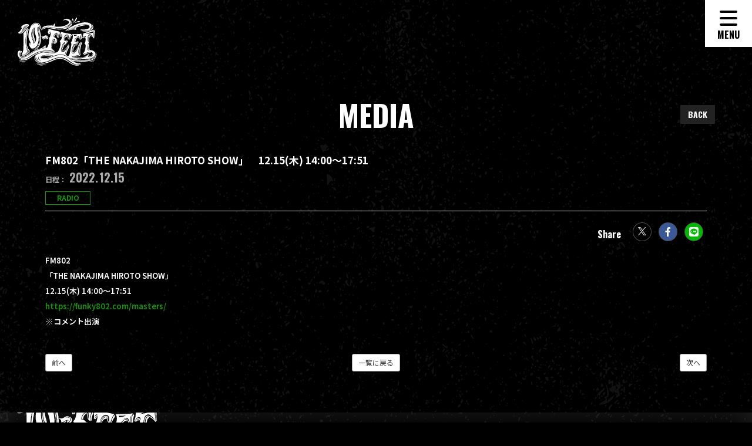

--- FILE ---
content_type: text/html; charset=utf-8
request_url: https://10-feet.kyoto/contents/605113
body_size: 450349
content:
<!DOCTYPE html>
<html lang="ja" class="ja">
	<head prefix="og: http://ogp.me/ns# fb: http://ogp.me/ns/fb#">
		<meta charset="utf-8">
		<title>FM802「THE NAKAJIMA HIROTO SHOW」　12.15(木) 14:00〜17:51 | 10-FEET OFFICIAL WEB SITE</title>
		<meta name="pinterest" content="nopin" description="申し訳ございません。ピンを保存することはお断りしております。" />
		<meta name="description" content="10-FEETのオフィシャルホームページ。TAKUMA（Vo./G.）、NAOKI（Ba./Vo.）、KOUICHI（Dr./Cho.）の京都出身スリーピースバンド。ライブやスケジュール情報に加え、楽しめる会員コンテンツも充実。">
		<meta name="keywords" content="">
		<meta name="viewport" content="width=device-width, initial-scale=1.0, minimum-scale=1.0, maximum-scale=5.0">
		<meta name="format-detection" content="telephone=no">
		<meta content="authenticity_token" name="csrf-param" />
<meta content="aU9nmOi99IOCfiJX6EGhhuUyWLBP9HbC1qvmvNTW8Xc=" name="csrf-token" />

		<link href="https://10-feet.kyoto/s3/skiyaki/uploads/link/image/47894/favicon.png" rel="shortcut icon" type="image/vnd.microsoft.icon" />

		<link rel="apple-touch-icon-precomposed" href="https://10-feet.kyoto/s3/skiyaki/uploads/link/image/47896/apple_touch_icon.png" type="image/png" />
		<link rel="apple-touch-icon" href="https://10-feet.kyoto/s3/skiyaki/uploads/link/image/47896/apple_touch_icon.png" />



		<meta property="og:site_name" content="10-FEET OFFICIAL WEB SITE">
<meta property="og:locale" content="ja_JP">
<meta name="twitter:card" content="summary_large_image">
<meta name="twitter:domain" content="10-feet.kyoto">
	<meta name="twitter:site" content="@10FEET_OFFICIAL">
	<meta name="twitter:creator" content="@10FEET_OFFICIAL">
	<meta property="fb:app_id" content="285711355107754">
	<meta property="og:type" content="article">
	<meta property="og:url" content="https://10-feet.kyoto/contents/605113">
	<meta name="twitter:url" content="https://10-feet.kyoto/contents/605113">
		<meta property="og:title" content="FM802「THE NAKAJIMA HIROTO SHOW」　12.15(木) 14:00〜17:51">
		<meta name="twitter:title" content="FM802「THE NAKAJIMA HIROTO SHOW」　12.15(木) 14:00〜17:51">
			<meta property="og:description" content="FM802「THENAKAJIMAHIROTOSHOW」12.15(木)14:00〜17:51https://funky802.com/masters/※コメント出演">
			<meta name="twitter:description" content="FM802「THENAKAJIMAHIROTOSHOW」12.15(木)14:00〜17:51https://funky802.com/masters/※コメント出演">
				<meta property="og:image" content="https://10-feet.kyoto/s3/skiyaki/uploads/link/image/47895/og_image__1_.png">
				<meta name="twitter:image" content="https://10-feet.kyoto/s3/skiyaki/uploads/link/image/47895/og_image__1_.png">



		<link href="/assets/10feet/app/application-7c36362a0fc41e2d32aa92e9b45d5b21.css" media="all" rel="stylesheet" type="text/css" />
			<link href="/assets/app/application_list_share_btns-a54ca8ea691b31d3c5c254d32498b5e4.css" media="all" rel="stylesheet" type="text/css" />


		
		
<link rel="preload" as="script" href="https://www.googletagmanager.com/gtm.js?id=GTM-W6PPTQD">
<script>(function(w,d,s,l,i){w[l]=w[l]||[];w[l].push({'gtm.start':
new Date().getTime(),event:'gtm.js'});var f=d.getElementsByTagName(s)[0],
j=d.createElement(s),dl=l!='dataLayer'?'&l='+l:'';j.async=true;j.src=
'https://www.googletagmanager.com/gtm.js?id='+i+dl;f.parentNode.insertBefore(j,f);
})(window,document,'script','dataLayer','GTM-W6PPTQD');</script>

		  <script async src="https://www.googletagmanager.com/gtag/js?id=G-JCPTXDGY3T"></script>
  <script>
    window.dataLayer = window.dataLayer || [];
    function gtag(){dataLayer.push(arguments);}
    gtag('js', new Date());

    gtag('config', 'G-JCPTXDGY3T');
    gtag('event', 'custom_dimension', {
      'dimension': 'non_member',
      'send_to': 'G-JCPTXDGY3T',
    });
  </script>

		
	</head>


	<body id="contents" class="show under-layer" itemscope itemtype="http://schema.org/WebPage">

		
<noscript><iframe src="https://www.googletagmanager.com/ns.html?id=GTM-W6PPTQD" height="0" width="0" style="display:none;visibility:hidden"></iframe></noscript>

			<script src="https://www.google.com/recaptcha/api.js" type="text/javascript"></script>

		<div id="jsLoadingCover" class="loading-cover" aria-busy="true">
		</div>

		<header id="header" class="l-header" itemscope="itemscope" itemtype="http://schema.org/WPHeader">
			<div class="header-inner">
				<div class="header-heading">
					<a href="/" class="link-root"><svg class="logo" width="135" height="82" viewBox="0 0 135 82" fill="none" xmlns="http://www.w3.org/2000/svg">
	<defs>
		<style>.logo-cls-1{fill:white;}</style>
	</defs>
	<title>10-FEET</title>
	<path fill-rule="evenodd" clip-rule="evenodd" d="M99.3833 0.663C99.3276 0.688579 99.2741 0.71868 99.2233 0.753V0.913H99.1313C99.1153 1.02 99.0783 1.137 99.0633 1.244L98.9033 1.324V1.575H98.8123V1.746H98.7213C98.7053 1.906 98.6683 2.077 98.6523 2.237H98.5613C98.5083 2.408 98.4543 2.568 98.4013 2.737H98.3103V2.9H98.2413V3.07H98.1493V3.31H98.0583C98.0433 3.428 98.0053 3.535 97.9903 3.641H97.8983V3.892H97.8083C97.7923 4.01 97.7543 4.116 97.7393 4.223H97.6483V4.474H97.5793C97.5387 4.58124 97.5082 4.69206 97.4883 4.805H97.3973C97.3823 4.911 97.3443 5.029 97.3283 5.136C97.2694 5.16646 97.2086 5.19318 97.1463 5.216C97.1303 5.333 97.0923 5.44 97.0773 5.546H96.9833V5.717H96.9133V5.877H96.8223V6.049H96.7323V6.3L96.5723 6.38C96.5343 6.46 96.5193 6.541 96.4803 6.631H96.4113V6.871C96.3534 6.90678 96.2925 6.93755 96.2293 6.963V7.123L96.0693 7.203C96.0163 7.374 95.9633 7.534 95.9093 7.703L95.7493 7.783V7.955C95.6583 8.008 95.5883 8.061 95.4983 8.115C95.4603 8.232 95.4453 8.339 95.4073 8.446C95.3271 8.50841 95.2429 8.56553 95.1553 8.617V8.777C95.0493 8.857 94.9423 8.948 94.8363 9.028C94.6763 9.289 94.9843 9.228 94.5853 9.359V9.53C94.9493 9.437 95.0533 9.201 95.4073 9.108C95.4633 8.873 95.5013 8.832 95.7493 8.777C95.8593 8.361 96.3583 8.24 96.5713 7.864H96.7313C96.8643 7.449 97.0313 7.651 97.1423 7.453V7.293H97.3243V7.2C97.4843 7.067 97.6443 6.933 97.8043 6.789V6.629C97.9333 6.538 98.0393 6.458 98.1453 6.378V6.208L98.3063 6.128C98.5705 5.87241 98.7732 5.56025 98.8993 5.215H99.0593C99.0507 5.10017 99.0742 4.9852 99.1273 4.883H99.2193V4.723C99.2749 4.69684 99.3284 4.66642 99.3793 4.632C99.4303 4.46493 99.4911 4.30098 99.5613 4.141L99.7203 4.061V3.892L99.8803 3.812V3.641H99.9723V3.482H100.04V3.31H100.131V3.15H100.223V2.979H100.291V2.819H100.383V2.648H100.474V2.488H100.543C100.596 2.318 100.649 2.157 100.703 1.988H100.795V1.655H100.885V1.324H100.954C100.992 1.137 101.008 0.94 101.045 0.753H101.114C101.099 0.278 100.89 0.298 100.703 0C100.403 0.027 100.094 0.054 99.7903 0.091C99.7753 0.144 99.7363 0.198 99.7213 0.252C99.6153 0.331 99.4863 0.412 99.3803 0.503L99.3833 0.663Z" class="logo-cls-1"/>
	<path fill-rule="evenodd" clip-rule="evenodd" d="M94.0193 1.82699C93.9514 1.74879 93.8905 1.66481 93.8373 1.57599C93.6503 1.52955 93.4589 1.50307 93.2663 1.49699C93.1073 1.73146 92.9697 1.9798 92.8553 2.23899V2.73899H92.7643V3.06999H92.8553V3.40099H92.9243V3.73199H93.0153V3.97199H93.1053C93.1213 4.08999 93.1593 4.19599 93.1743 4.30499H93.2643V4.47399L93.4253 4.55399C93.4633 4.75399 93.4783 4.93899 93.5163 5.13699H93.5853C93.6263 5.24377 93.6568 5.35429 93.6763 5.46699H93.7683C93.7843 5.71899 93.8203 5.96699 93.8373 6.20899H93.9293C93.9453 6.76399 93.9823 7.31899 94.0203 7.86399H94.0893C94.0893 7.95799 93.8953 8.26399 94.0203 8.44599H94.0893C94.1743 8.54599 94.0833 8.46399 94.1813 8.52699C94.4383 7.57838 94.6291 6.61306 94.7523 5.63799C94.7363 5.54699 94.6993 5.46699 94.6833 5.38699H94.7523V5.05599H94.8433V4.06399H94.7523C94.7383 3.90899 94.8433 3.89299 94.8433 3.89299C94.79 3.53566 94.7363 3.17799 94.6823 2.81999C94.6199 2.79749 94.5591 2.77076 94.5003 2.73999V2.48799H94.4313V2.31799H94.3403V2.15699C94.2483 2.10399 94.1803 2.04999 94.0883 1.98599V1.82599L94.0193 1.82699Z" class="logo-cls-1"/>
	<path fill-rule="evenodd" clip-rule="evenodd" d="M39.6123 21.696C39.6393 21.59 39.6653 21.472 39.6923 21.365H39.9433C39.994 21.1012 40.1404 20.8654 40.3543 20.703C40.4073 20.676 40.4613 20.65 40.5233 20.623V20.453L40.6853 20.373V20.201H40.7653C40.8183 20.121 40.8833 20.041 40.9363 19.961H41.0963C41.1963 19.482 41.4443 19.53 41.7593 19.299C41.9303 19.099 42.0903 18.899 42.2593 18.717H42.4193C42.4843 18.637 42.5373 18.546 42.5913 18.466H42.7513C42.7856 18.4147 42.816 18.3609 42.8423 18.305H43.0023V18.214C43.1463 18.188 43.2803 18.161 43.4133 18.135C43.4474 18.0839 43.4778 18.0304 43.5043 17.975H43.7543V17.887H43.9153V17.807H44.1663L44.2453 17.647H44.4973V17.555H44.6593V17.475H44.9103V17.394C45.0163 17.367 45.1343 17.341 45.2413 17.304V17.224H45.4923L45.5723 17.064C45.7433 17.037 45.9033 17.011 46.0723 16.974V16.887H46.4033V16.807H46.7353V16.727H47.0663V16.636H47.4773V16.556H47.8883V16.476H48.0593V16.396H48.2993V16.305H48.7213V16.225H48.9613V16.145H49.3033V16.065C49.6033 16.039 49.9033 16.012 50.2033 15.974V15.894H50.5343C51.0989 15.7201 51.6935 15.6657 52.2803 15.734V15.814C52.3236 15.8277 52.3702 15.8274 52.4133 15.813C52.4564 15.7987 52.4939 15.771 52.5203 15.734C52.774 15.6974 53.0329 15.7249 53.2733 15.814H54.0153V15.894H54.5153V15.974L55.0063 15.894V15.974H55.3373V16.065H55.5883V16.145L56.7413 16.225V16.305H56.9923V16.396H57.4033V16.476H57.7453V16.556H58.0743V16.636C58.3433 16.674 58.6203 16.7 58.8983 16.727V16.807H59.2293V16.887H59.4803V16.969C59.8113 17.005 60.1423 17.032 60.4733 17.059V17.139H60.8843V17.219H61.3063V17.299H61.7973V17.389C61.9973 17.44 62.0213 17.289 62.1283 17.299V17.389L62.8703 17.47V17.55H63.6233V17.642C63.7013 17.6062 63.7814 17.5755 63.8633 17.55V17.642H64.4453V17.721H64.8563V17.801H65.1073V17.881H65.4383V17.972H66.1913C67.334 18.1896 68.4986 18.2701 69.6603 18.212C70.4051 18.2727 71.1535 18.2727 71.8983 18.212L73.8833 18.133V18.212H73.9743V18.133H75.0473C76.0253 17.852 77.2963 17.91 78.2653 17.642H79.1793C79.8243 17.45 80.6483 17.414 81.2553 17.219H81.6663V17.139H81.9183V17.059C82.1683 17.032 82.4183 17.006 82.6713 16.969V16.887H82.8313V16.807H83.0823V16.727C83.2413 16.7 83.4023 16.673 83.5823 16.636V16.556H83.7433V16.476C83.9933 16.423 84.2433 16.369 84.4733 16.305C84.5113 16.252 84.5263 16.198 84.5653 16.145C84.7253 16.092 84.9073 16.039 85.0653 15.974C85.0803 15.921 85.1183 15.868 85.1343 15.814C85.2633 15.787 85.3693 15.76 85.4753 15.734C85.5133 15.669 85.5293 15.616 85.5673 15.563H85.7273C85.8333 15.43 85.9393 15.285 86.0463 15.152C86.2157 15.1034 86.3826 15.0463 86.5463 14.981C86.5843 14.928 86.5993 14.874 86.6373 14.821C86.7973 14.768 86.9573 14.703 87.1373 14.65C87.1903 14.57 87.2443 14.489 87.2973 14.41H87.4573C87.5493 14.292 87.6173 14.186 87.7083 14.078H87.8693C87.9223 13.988 87.9753 13.907 88.0293 13.828H88.2113C88.2851 13.7108 88.3687 13.6 88.4613 13.497H88.6213V13.326H88.7823V13.166H88.9413C88.9793 13.113 88.9953 13.049 89.0323 12.995H89.1243V12.835C89.2993 12.665 89.4973 12.505 89.6943 12.335V12.176C89.75 12.1496 89.8035 12.1189 89.8543 12.084V11.924C89.9453 11.871 90.0143 11.818 90.1063 11.754V11.593L90.2663 11.513C90.3043 11.422 90.3203 11.342 90.3563 11.263H90.4473V11.092L90.6073 11.012V10.852H90.6763V10.687H90.7673V10.527H90.8583V10.356H90.9273V10.187H91.0183C91.0713 10.016 91.1253 9.856 91.1793 9.687H91.2693C91.2853 9.41 91.3233 9.132 91.3393 8.855H91.4303V7.373H91.3393V7.042H91.2693C91.2313 6.842 91.2163 6.657 91.1793 6.46H91.1113C91.0411 6.29993 90.98 6.136 90.9283 5.969H90.8593V5.798C90.7724 5.74987 90.6886 5.69644 90.6083 5.638C90.5703 5.521 90.5553 5.414 90.5163 5.307C90.3563 5.163 90.1973 5.03 90.0163 4.885V4.725H89.9593C89.9223 4.672 89.9063 4.607 89.8683 4.554C89.8003 4.528 89.7083 4.501 89.6173 4.474C89.4953 4.305 89.3503 4.143 89.2063 3.974H89.0463C89.0093 3.921 88.9933 3.867 88.9553 3.814C88.7403 3.662 88.5353 3.614 88.3853 3.403H88.1333V3.23C87.8163 3.196 87.7843 3.08 87.5633 2.979H87.3123C87.2743 2.926 87.2583 2.872 87.2213 2.819H87.0613V2.739C86.8483 2.713 86.6123 2.676 86.3993 2.648V2.568H86.0573V2.487H85.8973V2.409H85.3973V2.318L84.2543 2.238V2.157L82.4983 2.238V2.318H82.2483V2.409C81.9663 2.435 81.6613 2.462 81.3573 2.488V2.568H81.1063V2.647H80.8553V2.738H80.4443V2.818C80.3373 2.845 80.2093 2.871 80.1023 2.898V2.978C79.8353 3.043 79.5463 3.096 79.2803 3.149V3.228H79.1203C79.0823 3.281 79.0663 3.346 79.0283 3.399H78.7783V3.479H78.6173C78.5803 3.532 78.5643 3.586 78.5263 3.638H78.3663V3.73H78.2063C78.1593 3.757 78.1233 3.838 78.0233 3.89V4.723C78.315 4.73955 78.606 4.68066 78.8683 4.552V4.472H79.1883V4.392H79.3483V4.303L80.3483 4.221V4.141H80.5993V4.061H80.6903V4.141C80.8703 4.171 80.9193 4.061 80.9193 4.061L81.9193 4.141V4.221H82.1693V4.303C82.5423 4.339 82.9383 4.365 83.3333 4.392V4.472L83.6533 4.552V4.632H84.1533V4.723C84.2973 4.75 84.4193 4.776 84.5643 4.803V4.974L85.3173 5.215C85.3908 5.33268 85.4748 5.44346 85.5683 5.546C85.7283 5.6 85.8873 5.664 86.0483 5.717V5.876C86.7504 6.24987 87.2876 6.87258 87.5543 7.622V8.697H87.4623C87.4243 8.804 87.4093 8.922 87.3713 9.028H87.3023V9.199L87.1423 9.279V9.439C87.0775 9.45975 87.0161 9.49008 86.9603 9.529C86.7795 9.68366 86.6386 9.87949 86.5493 10.1H86.3893V10.271C86.0763 10.355 86.1313 10.522 85.7963 10.602V10.762C85.6407 10.8106 85.4996 10.8968 85.3853 11.013V11.093H85.2253C85.2058 11.1551 85.1749 11.2131 85.1343 11.264C85.0653 11.291 84.9743 11.317 84.9053 11.343V11.423H84.7223C84.7063 11.487 84.6693 11.541 84.6533 11.594C84.5243 11.621 84.4183 11.647 84.3113 11.674C84.2953 11.727 84.2573 11.791 84.2413 11.845C84.1523 11.872 84.0613 11.898 83.9923 11.925V12.005C83.8103 12.058 83.6493 12.123 83.4923 12.177C83.4543 12.23 83.4383 12.283 83.4013 12.336L83.0813 12.416C83.0433 12.481 83.0273 12.534 82.9903 12.587H82.7393V12.667H82.5793C82.5413 12.72 82.5253 12.785 82.4883 12.837C82.1683 12.944 81.8263 13.051 81.5063 13.168V13.248C81.3993 13.274 81.2713 13.301 81.1653 13.328V13.419C81.0423 13.446 80.8983 13.472 80.7543 13.499V13.578H80.4333V13.659H80.2513V13.75H79.9313V13.83H79.7713V13.909H79.5203V13.989H79.2693V14.079H79.0173V14.159H78.7673V14.239L78.1053 14.319V14.411H77.9453V14.49C77.6563 14.517 77.3893 14.544 77.1233 14.571V14.651H76.7813V14.743H76.5303V14.822H76.1193C75.5573 15 74.7963 15.059 74.2193 15.233L72.4623 15.313C72.4483 15.33 72.4443 15.462 72.3023 15.483C71.9581 15.3601 71.587 15.3324 71.2283 15.403C70.4049 15.5228 69.5707 15.5496 68.7413 15.483L67.9183 15.563V15.487L66.7553 15.567V15.487C66.6753 15.514 66.5953 15.54 66.5053 15.567V15.487H65.5223V15.407H64.9403V15.317H64.3583C63.6257 15.08 62.8789 14.8893 62.1223 14.746V14.575C62.2441 14.5496 62.3578 14.4947 62.4533 14.415V14.323C62.5343 14.297 62.6243 14.27 62.7043 14.243C62.7313 14.163 62.7583 14.083 62.7843 13.992C62.9543 13.859 63.1153 13.714 63.2843 13.58C63.3113 13.447 63.3373 13.303 63.3643 13.169C63.42 13.1434 63.4735 13.1133 63.5243 13.079C63.5893 12.839 63.6423 12.588 63.6963 12.337H63.7763V12.087H63.8563V11.847H63.9483C64.0284 11.3346 63.9403 10.8101 63.6973 10.352V10.021H63.6173C63.5033 9.886 63.3913 9.821 63.2863 9.689C62.9143 9.74 62.9073 9.836 62.7863 10.1V10.351C62.6793 10.431 62.5623 10.522 62.4553 10.602C62.4293 10.681 62.4023 10.762 62.3753 10.852H62.2043C62.0983 11.246 61.7393 11.286 61.5423 11.594H61.3833V11.755C61.1179 11.863 60.8675 12.0049 60.6383 12.177H60.4703V12.256H60.2993V12.336H60.1393V12.416H59.9683V12.508H59.8083V12.587H59.6373V12.667H59.3063V12.748H59.0663V12.837C58.9483 12.864 58.8423 12.89 58.7343 12.917V12.997H58.4033V13.077H58.2333V13.167H57.8223V13.247H57.3223V13.327H56.6593V13.418H55.8383C55.5383 13.469 54.4983 13.418 53.9323 13.418H52.5173V13.498C52.3283 13.547 52.3073 13.406 52.1953 13.418H52.1063V13.498H51.2853V13.577H50.5323V13.658H49.7103V13.749H49.3793V13.829H48.5463V13.908H48.2153V13.988H47.9733V14.078H47.6333V14.158H47.3023V14.238H47.1423V14.318C46.8653 14.345 46.5873 14.382 46.3103 14.41V14.489H46.1503V14.57L45.6503 14.65V14.742H45.4893V14.821H45.2383V14.901C45.1313 14.927 45.0143 14.954 44.9073 14.981V15.072H44.7373C44.7103 15.126 44.6833 15.179 44.6563 15.232L44.1653 15.312C44.1418 15.3721 44.1113 15.4292 44.0743 15.482H43.9143L43.8343 15.642H43.6633V15.734C43.5833 15.76 43.5033 15.787 43.4123 15.814V15.974C43.0733 16.074 42.9703 16.347 42.7503 16.556C42.3633 16.942 41.6693 17.271 41.5183 17.88H41.3463C41.2796 18.0717 41.1657 18.2437 41.0153 18.38H40.9353V18.54H40.8553V18.711H40.7643V18.871H40.6843V19.042L40.5223 19.122C40.4603 19.293 40.4063 19.454 40.3533 19.622L40.1933 19.702C40.1283 19.862 40.0763 20.033 40.0223 20.193H39.9423V20.365H39.8513C39.7983 20.524 39.7443 20.696 39.6913 20.856H39.6113V21.107C39.5113 21.307 39.3873 21.377 39.3613 21.689L39.6123 21.696ZM79.0203 16.229C79.874 16.0351 80.7071 15.7598 81.5083 15.407C81.8653 15.316 82.2233 15.236 82.5813 15.156V15.076C82.6883 15.05 82.7943 15.011 82.9013 14.985V14.905H83.1523V14.825C83.3333 14.772 83.4933 14.707 83.6523 14.654V14.574H83.8133V14.493H83.9953V14.414H84.1553V14.322H84.3153V14.242H84.4753V14.162H84.6593V14.087H84.8193C84.8382 14.0246 84.8691 13.9665 84.9103 13.916H85.0703C85.1472 13.8007 85.231 13.6902 85.3213 13.585L85.8013 13.425C85.9303 13.28 86.0373 13.147 86.1443 13.003H86.3033C86.3573 12.923 86.4103 12.843 86.4633 12.754H86.6453C86.8453 12.539 87.0183 12.315 87.2163 12.09H87.3763C87.5763 11.877 87.7763 11.653 87.9693 11.428H88.1293C88.1873 11.213 88.1413 11.244 88.3813 11.188V11.017H88.5403C88.6349 10.7961 88.7754 10.5977 88.9523 10.435H89.0433V10.275C89.1353 10.222 89.2033 10.167 89.2943 10.104C89.3093 9.997 89.3473 9.891 89.3633 9.773C89.4163 9.746 89.4923 9.719 89.5453 9.692C89.5613 9.613 89.5983 9.532 89.6143 9.442H89.7043C89.7259 9.32934 89.7567 9.21864 89.7963 9.111H89.8643C90.0938 8.61789 90.2106 8.07987 90.2063 7.536H90.1153V7.045H90.0233V6.634H89.9593C89.9063 6.463 89.8533 6.303 89.7993 6.134H89.7073V5.882C89.6013 5.803 89.4943 5.723 89.3663 5.642C89.2033 5.397 89.2483 5.297 88.9553 5.142V4.981C88.646 4.84157 88.3897 4.60632 88.2243 4.31H88.1323V4.223C88.8483 4.392 89.0843 5.062 89.6163 5.387V5.547H89.7983C89.8133 5.638 89.8513 5.718 89.8663 5.798H89.9573V5.969H90.0263V6.129C90.0889 6.15114 90.1497 6.17788 90.2083 6.209C90.2613 6.38 90.3153 6.54 90.3683 6.709H90.4593C90.5126 7.04233 90.566 7.37366 90.6193 7.703C90.6837 7.92085 90.7371 8.14179 90.7793 8.365H90.6883V8.776H90.6193V9.107H90.5273C90.4743 9.278 90.4213 9.438 90.3673 9.607H90.2773V9.767C90.1971 9.82897 90.1133 9.88608 90.0263 9.938C90.0113 10.045 89.9733 10.161 89.9573 10.269C89.8663 10.322 89.7973 10.376 89.7063 10.429V10.6C89.5943 10.8 89.4463 10.884 89.3653 11.182H89.2053C89.1423 11.462 88.8053 11.725 88.6343 11.924L88.4743 12.004V12.176C88.2933 12.309 88.1323 12.453 87.9743 12.587C87.8673 12.72 87.7383 12.864 87.6323 12.998C87.5633 13.025 87.4723 13.051 87.3813 13.078C87.3273 13.168 87.2743 13.249 87.2213 13.329H87.0613C87.0083 13.42 86.9553 13.5 86.9013 13.58C86.7723 13.607 86.6653 13.634 86.5593 13.661V13.752C86.4683 13.778 86.3993 13.805 86.3083 13.832C86.2933 13.885 86.2553 13.938 86.2393 13.992H86.0573C86.0043 14.082 85.9503 14.163 85.8973 14.243H85.7383C85.7048 14.2984 85.6741 14.3555 85.6463 14.414H85.4853C85.4483 14.467 85.4333 14.52 85.3943 14.574L85.0743 14.654V14.746H84.9143V14.825H84.7313V14.905H84.5713V14.985H84.4113V15.076H84.1613C84.1233 15.13 84.1073 15.183 84.0703 15.236C83.8703 15.263 83.6963 15.289 83.4993 15.316V15.407H83.2483V15.487H82.9973V15.567H82.7463V15.647H82.4263V15.739C82.1913 15.765 81.9773 15.792 81.7643 15.819V15.899H81.5123V15.979H81.1713V16.07H80.8513V16.15C80.5903 16.234 80.2013 16.15 80.0293 16.31H79.0293L79.0203 16.229ZM57.4053 13.992L58.7393 13.752V13.661C58.8993 13.608 59.0713 13.554 59.2303 13.501V13.421H59.4013V13.33H59.7323V13.25H59.8923V13.17H60.1433V13.08C60.3033 13.026 60.4743 12.973 60.6433 12.92V12.84C60.7523 12.813 60.8593 12.787 60.9663 12.751C61.0004 12.6995 61.0308 12.6457 61.0573 12.59C61.1903 12.563 61.3343 12.537 61.4683 12.511C61.6023 12.339 61.7463 12.18 61.8793 12.011C61.9963 11.985 62.1033 11.957 62.2103 11.931V11.851C62.4479 11.6728 62.646 11.4474 62.7923 11.189H62.8723C62.832 11.4848 62.7313 11.7692 62.5765 12.0245C62.4217 12.2798 62.216 12.5005 61.9723 12.673C61.9374 12.7271 61.907 12.784 61.8813 12.843H61.7213C61.6954 12.8988 61.665 12.9523 61.6303 13.003C61.4423 13.149 61.4923 12.92 61.3903 13.254C61.2193 13.307 61.0593 13.36 60.8903 13.425V13.505H60.6473V13.584H60.4793V13.665H60.3083V13.756H60.1483V13.836H59.7373V13.915H59.5593V13.995H58.7373V14.085H58.6473C58.6473 14.085 58.6123 13.936 58.4873 13.995V14.085H57.4033L57.4053 13.992Z" class="logo-cls-1"/>
	<path fill-rule="evenodd" clip-rule="evenodd" d="M73.7943 20.201V20.121C74.5473 20.095 75.3013 20.068 76.0313 20.041V19.961H76.3733V19.87H76.8733V19.79H77.7863V19.71H78.4483V19.63H78.9283V19.544H79.3393V19.464H79.9323V19.384H80.0923V19.304H80.4343V19.213H80.8453V19.133C81.1123 19.107 81.4013 19.08 81.6663 19.053V18.973H81.8263V18.881C81.8895 18.9072 81.9506 18.9379 82.0093 18.973V18.881H82.2413V18.801H82.5833V18.721H82.7433V18.641H82.9943V18.544H83.4053V18.464C83.6933 18.411 83.9613 18.357 84.2483 18.303V18.212H84.5693C84.6063 18.159 84.6223 18.106 84.6603 18.052H84.9803C85.0183 17.999 85.0333 17.934 85.0713 17.881H85.3223L85.4823 17.642C85.6273 17.604 85.7493 17.577 85.8933 17.55V17.47H86.0533V17.389H86.2353V17.299H86.3953C86.4103 17.246 86.4483 17.192 86.4643 17.139H86.6463V17.059H86.8063V16.97H86.9663V16.888H87.1483V16.808H87.3083C87.3613 16.728 87.4143 16.637 87.4683 16.557L87.7883 16.477C87.829 16.4258 87.8598 16.3675 87.8793 16.305H88.0393C88.1324 16.2021 88.2164 16.0914 88.2903 15.974H88.4713C88.5253 15.895 88.5793 15.814 88.6313 15.734H88.7923C88.8196 15.6755 88.85 15.6184 88.8833 15.563H89.0423C89.0645 15.5052 89.0956 15.4513 89.1343 15.403C89.3463 15.237 89.2573 15.485 89.3633 15.152C89.7203 15.052 89.6563 14.894 89.8633 14.741H90.0233C90.0599 14.6871 90.0908 14.6294 90.1153 14.569C90.2213 14.488 90.3283 14.409 90.4563 14.318C90.4723 14.265 90.5093 14.212 90.5253 14.158H90.6853C90.7238 14.1061 90.7545 14.0488 90.7763 13.988C90.9213 13.881 91.0443 13.774 91.1873 13.657V13.497C91.2773 13.444 91.3473 13.379 91.4383 13.326V13.246H91.5983C91.6363 13.193 91.6513 13.139 91.6893 13.076H91.7803C91.8333 12.916 91.8863 12.746 91.9403 12.585C92.1003 12.451 92.2603 12.307 92.4403 12.174V11.844H92.5093V11.673H92.6013V11.424H92.6893V11.185H92.7613V10.934H92.8523V10.434H92.9213V10.194H93.0123V9.201H92.9213V8.201C92.8312 7.93545 92.7774 7.65895 92.7613 7.379H92.6013C92.4744 6.81611 92.3073 6.26303 92.1013 5.724H91.9413C91.8843 5.492 91.7913 5.48 91.6903 5.313H91.3493V5.393H91.2793V5.473H91.3493C91.3899 5.59357 91.4515 5.70598 91.5313 5.805H91.6003C91.6533 6.056 91.7293 6.305 91.7823 6.547H91.8513V6.717H91.9423V7.044H92.0333V7.865H92.1023C92.1608 8.48489 92.0749 9.10989 91.8513 9.691V10.023H91.7823V10.274H91.6913C91.6383 10.434 91.5853 10.605 91.5313 10.765H91.4413V10.936H91.3503V11.096H91.2803C91.2423 11.213 91.2273 11.32 91.1903 11.426C91.1128 11.492 91.0283 11.5493 90.9383 11.597V11.758C90.8872 11.7921 90.8338 11.8226 90.7783 11.849C90.7576 11.9323 90.727 12.0129 90.6873 12.089H90.6183V12.26L90.4583 12.34V12.512C90.4053 12.538 90.3303 12.565 90.2763 12.591V12.844H90.2073C90.1693 12.897 90.1543 12.951 90.1163 13.004H89.9563C89.7563 13.228 89.5563 13.453 89.3633 13.666H89.2033C89.0593 13.837 88.9373 13.997 88.7933 14.166H88.6323C88.5793 14.246 88.5263 14.326 88.4723 14.418H88.2913C88.2373 14.497 88.1843 14.578 88.1303 14.658H87.9703V14.744C87.8343 14.852 87.8643 14.778 87.7883 14.983C87.6173 15.009 87.5763 14.998 87.4683 15.074V15.154H87.3083C87.2703 15.207 87.2543 15.261 87.2173 15.314H87.0573C87.0193 15.378 87.0043 15.432 86.9663 15.485H86.8063C86.7533 15.565 86.6993 15.645 86.6463 15.736C86.5393 15.762 86.4103 15.789 86.3043 15.816C86.2893 15.87 86.2513 15.922 86.2353 15.976H86.0533C86.0373 16.041 86.0003 16.094 85.9843 16.147C85.8753 16.173 85.7483 16.2 85.6423 16.227C85.6263 16.28 85.5893 16.334 85.5733 16.398L85.1403 16.479V16.559H84.9803V16.644C84.8743 16.682 84.7663 16.708 84.6603 16.736V16.816C84.4783 16.843 84.3183 16.869 84.1603 16.896V16.978C83.9603 17.014 83.7603 17.041 83.5893 17.067C83.551 17.1154 83.5203 17.1693 83.4983 17.227H83.1573V17.307C82.9813 17.345 82.7833 17.371 82.5863 17.397V17.478L81.8333 17.558V17.644H81.5823V17.723H81.1023V17.803C80.8673 17.83 80.6533 17.857 80.4403 17.883V17.974H80.1893V18.054L78.7053 18.134V18.214C78.2733 18.241 77.8613 18.268 77.4503 18.305V18.386H77.0393V18.466H76.6283V18.546H76.2853V18.637H75.9663V18.717H75.0533V18.797L73.5693 18.877V18.969C73.4243 18.931 73.2793 18.904 73.1353 18.877C72.3708 18.9706 71.5999 19.0014 70.8303 18.969H69.8303V18.877H69.4193V18.797C69.3513 18.824 69.2603 18.85 69.1683 18.877C69.0993 18.851 69.0083 18.824 68.9183 18.797H67.1033V18.717L65.7033 18.637V18.544C65.6233 18.571 65.5433 18.599 65.4523 18.635V18.544H65.2013V18.464H64.7103V18.384H64.4593V18.303H64.1283V18.212H63.7173V18.132H63.5453V18.052L62.5533 17.972V17.884L61.8113 17.804V17.724H61.4803V17.644H60.8183V17.552H60.0763V17.472H59.2433V17.391H58.9923V17.301H58.4213V17.221H57.8403V17.144L57.3403 17.064V16.975H57.1803V16.893H56.5973V16.813C55.8293 16.733 55.0493 16.642 54.2813 16.562V16.482C53.4631 16.316 52.6266 16.2582 51.7933 16.31H51.0413V16.401H50.4593V16.482H49.8773V16.562H49.4663V16.644H49.1343V16.736H48.9633V16.816L48.3013 16.896V16.978C48.0883 17.014 47.8633 17.041 47.6393 17.067V17.147H47.3993V17.227H47.1413V17.307C46.9413 17.345 46.7573 17.371 46.5603 17.397V17.478H46.4003V17.558H46.1493V17.644L45.8183 17.723V17.803C45.6733 17.83 45.5403 17.857 45.4053 17.883V17.974L44.6543 18.134V18.214H44.4943V18.305H44.2423V18.386C44.1363 18.412 44.0183 18.439 43.9113 18.466V18.546C43.7763 18.573 43.6333 18.601 43.5003 18.637C43.4739 18.6925 43.4434 18.7459 43.4093 18.797C43.2483 18.85 43.0783 18.903 42.9173 18.968C42.8913 19.021 42.8643 19.075 42.8373 19.128H42.5863C42.5593 19.182 42.5333 19.235 42.5063 19.299C42.4143 19.326 42.3353 19.352 42.2553 19.379C42.1483 19.512 42.0313 19.656 41.9243 19.79H41.7533C41.6993 19.87 41.6463 19.961 41.5933 20.041H41.4213V20.121L41.2613 20.201V20.373C41.1163 20.48 40.9833 20.597 40.8503 20.704V20.864C40.7863 20.902 40.7323 20.928 40.6803 20.955C40.6533 21.035 40.6263 21.115 40.6003 21.196H40.4283C40.3753 21.367 40.3223 21.526 40.2693 21.696H40.5183C40.6533 21.496 40.7863 21.311 40.9303 21.114C41.0373 21.087 41.1553 21.061 41.2613 21.034C41.2883 20.981 41.3143 20.927 41.3403 20.863H41.5123C41.5923 20.757 41.6723 20.65 41.7523 20.532H42.0033V20.453H42.1743L42.2533 20.293H42.5043C42.5313 20.239 42.5573 20.175 42.5843 20.122C42.7443 20.069 42.9153 20.016 43.0753 19.962C43.1013 19.898 43.1393 19.844 43.1653 19.791H43.3253V19.711H43.4973V19.631H43.7473C43.7723 19.567 43.8013 19.513 43.8273 19.461C43.9883 19.434 44.1583 19.407 44.3183 19.381V19.301H44.4903V19.21C44.6503 19.184 44.8213 19.157 44.9813 19.13C45.0075 19.0744 45.0379 19.0209 45.0723 18.97H45.3123V18.878C45.4823 18.825 45.6433 18.771 45.8123 18.718V18.638H46.2233V18.544H46.3943V18.464H46.6343V18.384H46.9653V18.303H47.2963V18.212H47.6273V18.132H48.1273V18.052H48.3783V17.972C48.8423 17.934 49.3183 17.907 49.7783 17.881V17.801H50.1893V17.721H50.2803C50.5443 17.904 52.3223 17.545 52.9283 17.721V17.801H53.5113V17.881H54.3323V17.972L55.3263 18.052V17.972H55.4063C55.4402 18.0232 55.4706 18.0767 55.4973 18.132H55.9083V18.212H56.3193V18.303H56.5703V18.384L57.4833 18.464V18.544H57.9743V18.635C58.0633 18.599 58.1453 18.571 58.2253 18.544V18.635H58.3953V18.715H58.6353V18.795L59.6283 18.875C60.3793 19.108 61.2963 19.232 62.0363 19.458H62.6983C63.4623 19.683 64.5053 19.658 65.2663 19.869H66.4193V19.96H66.8413V20.04H67.3323V20.12H68.3253V20.2H69.5573V20.291H70.4013C71.1477 20.3474 71.898 20.3168 72.6373 20.2L73.7943 20.201Z" class="logo-cls-1"/>
	<path fill-rule="evenodd" clip-rule="evenodd" d="M103.193 6.129H102.782V6.209H102.531V6.3L102.211 6.38V6.46H101.96V6.54C101.76 6.566 101.56 6.604 101.367 6.631V6.71L100.887 6.87V6.965H100.705V7.045H100.545V7.125C100.385 7.178 100.226 7.232 100.045 7.296V7.376C99.9773 7.403 99.8853 7.429 99.7943 7.456C99.7793 7.509 99.7403 7.573 99.7253 7.627C99.6193 7.654 99.4903 7.68 99.3843 7.707C99.3683 7.76 99.3303 7.813 99.3153 7.867H99.1323C99.0793 7.959 99.0253 8.038 98.9723 8.118H98.8123C98.4292 8.29001 98.088 8.54317 97.8123 8.86H97.6523V9.03H97.5833C97.3963 9.256 97.2453 9.205 97.1503 9.53C97.2793 9.492 97.3863 9.466 97.4923 9.44C97.5138 9.38211 97.5445 9.32808 97.5833 9.28C97.8123 9.2 98.0623 9.109 98.3143 9.029C98.3513 8.976 98.3673 8.922 98.4053 8.859C98.5493 8.832 98.6713 8.805 98.8163 8.779V8.699H98.9763V8.619C99.0823 8.593 99.2113 8.566 99.3183 8.529V8.445H99.5693V8.365H99.7293V8.285H100.049V8.195C101.608 8.035 103.149 7.864 104.682 7.704V7.624C104.865 7.571 105.025 7.506 105.182 7.453V7.373H105.365V7.293C105.433 7.229 105.524 7.175 105.593 7.122C105.7 6.88999 105.731 6.6308 105.684 6.38L105.524 6.3V6.13C105.433 6.103 105.365 6.076 105.273 6.05V5.965H105.113V5.873C104.464 5.81359 103.809 5.89967 103.196 6.125" class="logo-cls-1"/>
	<path fill-rule="evenodd" clip-rule="evenodd" d="M106.434 20.201C106.57 20.239 106.707 20.2698 106.845 20.293V20.373H107.005V20.453C107.165 20.506 107.347 20.56 107.505 20.624V20.704H107.755V20.784H107.915V20.864H108.235V20.955C108.364 20.982 108.471 21.009 108.577 21.035V21.115C108.736 21.142 108.919 21.169 109.077 21.196V21.287H109.237V21.367H109.487V21.446H109.648V21.526C109.807 21.564 109.989 21.591 110.148 21.617V21.697C110.772 21.75 111.419 21.804 112.043 21.868V21.948H112.386V22.028C112.476 22.001 112.545 21.975 112.636 21.948V22.028H113.801C114.511 22.1357 115.231 22.1625 115.946 22.108C117.546 22.1242 119.138 21.901 120.671 21.446H121.151V21.367H121.493V21.287H121.653V21.196C121.813 21.169 121.995 21.142 122.153 21.115V21.035H122.472V20.955C122.588 20.9329 122.703 20.9025 122.814 20.864V20.784H122.974V20.704H123.134V20.624H123.316V20.532H123.476V20.453H123.636V20.373H123.795V20.293C123.882 20.2707 123.966 20.2398 124.047 20.201C124.085 20.148 124.1 20.095 124.139 20.041H124.298C124.336 19.988 124.351 19.934 124.39 19.87H124.55C124.588 19.816 124.604 19.763 124.64 19.71H124.801C124.945 19.539 125.067 19.379 125.212 19.21H125.372C125.41 19.157 125.425 19.104 125.464 19.05H125.554V18.879L125.874 18.639C125.911 18.521 125.927 18.415 125.964 18.308C126.042 18.2422 126.126 18.1848 126.216 18.137V17.977C126.267 17.9422 126.321 17.9118 126.376 17.886C126.391 17.779 126.429 17.673 126.445 17.555H126.535C126.572 17.449 126.589 17.342 126.627 17.224H126.695V16.975H126.787V16.814H126.878V16.483H126.947V16.149C127.171 15.4435 127.147 14.6827 126.878 13.993V13.753H126.787C126.749 13.635 126.733 13.529 126.695 13.422H126.627C126.589 13.304 126.573 13.198 126.535 13.08L126.375 13V12.84C126.283 12.787 126.215 12.722 126.123 12.67V12.51H126.032C125.872 12.3508 125.761 12.1482 125.713 11.927H125.553C125.516 11.847 125.5 11.757 125.463 11.676C125.263 11.515 125.063 11.345 124.892 11.185V11.094H124.709C124.609 10.704 124.344 10.725 124.048 10.523C123.995 10.432 123.941 10.352 123.888 10.272H123.728V10.192C123.622 10.164 123.493 10.127 123.386 10.101C123.371 10.048 123.334 9.994 123.317 9.941C123.188 9.914 123.082 9.888 122.975 9.861C122.956 9.79894 122.926 9.74074 122.886 9.689H122.654C122.617 9.636 122.6 9.583 122.564 9.529H122.403V9.439H122.153V9.359H121.992V9.279H121.81C121.794 9.226 121.756 9.161 121.741 9.108L120.828 8.948V8.859H120.577V8.779H120.417V8.699L119.664 8.619V8.529H119.413V8.448H119.002V8.368H118.502V8.288C118.038 8.262 117.573 8.234 117.109 8.197V8.117L116.676 8.197C115.829 8.08843 114.972 8.06164 114.119 8.117H113.055V8.197H112.302V8.288H112.051V8.368H111.389V8.448H110.567V8.529H110.316V8.619H109.655V8.699H109.335V8.779H108.924V8.859H108.582V8.95H108.24V9.03H107.578V9.11H107.258C107.22 9.163 107.205 9.227 107.167 9.281C106.687 9.361 106.185 9.441 105.682 9.532V9.613H105.522V9.692H105.271V9.773H105.111V9.859H104.855V9.939H104.512V10.019H104.262V10.099H104.032V10.19H103.783V10.27H103.532V10.35C103.35 10.376 103.19 10.403 103.032 10.429V10.52C102.925 10.547 102.818 10.573 102.689 10.6V10.679C102.476 10.706 102.263 10.732 102.028 10.759V10.85H101.868V10.93H101.617V11.01C101.366 11.064 101.117 11.118 100.886 11.181C100.849 11.234 100.833 11.287 100.796 11.341H100.476V11.421H100.294V11.512C100.043 11.566 99.7943 11.619 99.5633 11.673V11.753H99.3813V11.844H99.1293C99.1133 11.897 99.0763 11.95 99.0603 12.004H98.8093V12.084H98.5583V12.176H98.3983V12.259C98.2383 12.286 98.0553 12.313 97.8983 12.339V12.419C97.7913 12.456 97.6843 12.484 97.5783 12.511V12.59L97.1453 12.67C97.1293 12.723 97.0913 12.787 97.0763 12.84H96.8253V12.92H96.6653V13H96.4143V13.08C96.2323 13.144 96.0723 13.198 95.9143 13.25V13.33H95.7543V13.421H95.5933V13.501H95.4123V13.58H95.1553C95.1403 13.634 95.1023 13.687 95.0863 13.752H94.8363V13.832C94.7293 13.859 94.6003 13.885 94.4933 13.912V13.992H94.2423C94.2273 14.045 94.1893 14.109 94.1743 14.162H94.0143V14.242H93.8323V14.322H93.6723V14.414H93.5123V14.493H93.3553C93.3167 14.5417 93.2857 14.596 93.2633 14.654C93.1583 14.68 93.0503 14.707 92.9223 14.746C92.9063 14.799 92.8693 14.852 92.8533 14.906H92.6033C92.5643 14.959 92.5493 15.012 92.5113 15.077H92.3553V15.157H92.1953V15.237H92.0353V15.317H91.8533C91.8383 15.381 91.8003 15.435 91.7843 15.488H91.5333V15.568H91.3513V15.647H91.1913C91.1753 15.712 91.1383 15.765 91.1233 15.819H90.8713V15.899H90.6883V15.978H90.5283C90.2305 16.1967 89.8992 16.3655 89.5473 16.478V16.638C89.3543 16.664 89.3133 16.653 89.2053 16.73V16.81H89.0453C89.0083 16.863 88.9923 16.916 88.9543 16.971C88.8473 17.007 88.7413 17.034 88.6343 17.06C88.5963 17.113 88.5823 17.167 88.5423 17.22H88.3833V17.3H88.2233V17.39H88.0413C87.9873 17.471 87.9343 17.55 87.8813 17.642H87.7203L87.5613 17.881H87.3783C87.3243 17.972 87.2713 18.052 87.2183 18.132H87.0583V18.212H86.8983C86.8593 18.266 86.8443 18.33 86.8073 18.384C86.6473 18.437 86.4653 18.49 86.3073 18.544V18.635C86.2383 18.662 86.1483 18.688 86.0563 18.715C86.0403 18.768 86.0033 18.822 85.9873 18.875C85.8783 18.901 85.7523 18.929 85.6453 18.967L85.4843 19.206H85.3243C85.2863 19.271 85.2713 19.324 85.2333 19.377L84.9133 19.457C84.8722 19.5072 84.8413 19.565 84.8223 19.627H84.6623C84.6093 19.707 84.5333 19.787 84.4803 19.867H84.3203V19.959L84.0003 20.199C83.9623 20.263 83.9473 20.317 83.9093 20.371H83.6553C83.6403 20.424 83.6023 20.478 83.5863 20.53H83.4043C83.3503 20.622 83.2973 20.702 83.2443 20.781H83.0843V20.861C82.9933 20.899 82.9023 20.925 82.8333 20.952C82.7953 21.006 82.7803 21.059 82.7423 21.112H82.5823C82.5443 21.166 82.5293 21.23 82.4913 21.284H82.4223V21.444C82.3313 21.471 82.2403 21.497 82.1713 21.524V21.615C82.0653 21.695 81.9583 21.775 81.8293 21.866V22.026C81.6673 22.235 81.5533 22.026 81.4183 22.437H81.2583C81.2538 22.5108 81.2275 22.5815 81.1828 22.6404C81.1382 22.6993 81.0771 22.7437 81.0073 22.768C81.0573 22.939 81.0003 22.841 81.0983 22.939C81.1963 23.037 81.0983 22.97 81.2583 23.019C81.4503 22.812 81.5703 22.942 81.6693 22.608C81.7613 22.581 81.8293 22.554 81.9213 22.528V22.437H82.0803C82.1183 22.384 82.1343 22.331 82.1723 22.277H82.3323C82.3703 22.224 82.3853 22.159 82.4233 22.106H82.5833C82.6052 22.0483 82.6359 21.9943 82.6743 21.946C82.7963 21.919 82.9413 21.893 83.0853 21.866C83.1003 21.802 83.1383 21.749 83.1543 21.695H83.4043V21.615C83.5113 21.589 83.6393 21.562 83.7473 21.524V21.444H83.9973V21.365H84.1573C84.1804 21.3048 84.2103 21.2475 84.2463 21.194H84.4763C84.5153 21.14 84.5293 21.087 84.5683 21.033C84.6743 21.007 84.7813 20.98 84.9103 20.953V20.859L85.3893 20.699V20.619H85.6413V20.527H85.8923V20.448H86.1443V20.368H86.3943V20.288H86.5543V20.196C86.6983 20.169 86.8433 20.143 86.9653 20.116V20.036H87.3073C87.7323 19.878 88.0263 19.555 88.6303 19.536V19.376C88.7396 19.3907 88.8469 19.4175 88.9503 19.456V19.376H89.2013V19.296H89.5433V19.205H89.7033V19.125H90.1153V19.045H91.0273V18.969H91.4383V18.877H92.2603C93.1305 18.6935 94.0193 18.6129 94.9083 18.637C95.5097 18.5187 96.1251 18.488 96.7353 18.546V18.637H97.0763C97.1833 18.667 97.0353 18.695 97.1453 18.717V18.637H97.2373V18.717H97.7373V18.797H98.1483V18.877H98.4003V18.969H98.7203V19.048C98.9023 19.101 99.0623 19.155 99.2203 19.208C99.2583 19.273 99.2733 19.326 99.3113 19.379C99.5623 19.459 99.7913 19.539 100.042 19.63C99.9913 19.208 99.7843 19.08 99.6313 18.797C99.6153 18.69 99.5783 18.573 99.5623 18.466H99.4713C99.3173 18.266 99.1233 18.16 99.0603 17.884H98.9003C98.8473 17.678 98.8543 17.752 98.7183 17.645V17.553H98.5583C98.5053 17.473 98.4513 17.393 98.3983 17.303H98.2383C98.1996 17.2547 98.1685 17.2008 98.1463 17.143H97.9873C97.9343 17.063 97.8583 16.973 97.8053 16.892H97.5763C97.4829 16.7894 97.3989 16.6786 97.3253 16.561H97.1433C96.885 16.3388 96.5679 16.1961 96.2303 16.15V16.07C96.317 16.0483 96.4011 16.0174 96.4813 15.978V15.899H96.6633V15.819H96.8233C96.8474 15.7586 96.8779 15.7009 96.9143 15.647H97.2353V15.568H97.3953V15.488H97.5773C97.5933 15.435 97.6303 15.381 97.6463 15.317L98.2393 15.237V15.159H98.4683V15.079C98.5973 15.053 98.7033 15.015 98.8103 14.988V14.908H99.2213V14.828C99.4723 14.775 99.7213 14.71 99.9743 14.657V14.577H100.133V14.496H100.385V14.417H100.705V14.325C100.887 14.299 101.047 14.272 101.205 14.245V14.159H101.365V14.079H101.707V13.989H101.867V13.909L102.78 13.749V13.659H102.94V13.578H103.191V13.499H103.602V13.419H103.853V13.328H104.264V13.248H104.514V13.168H104.766V13.078L105.428 12.998V12.918H105.588V12.838C105.946 12.811 106.303 12.785 106.688 12.749V12.669H106.848V12.589H107.099V12.509H107.51V12.417H107.921V12.337H108.332V12.259L109.406 12.18V12.088H109.565V12.008H110.158V11.928H110.41V11.848H110.821V11.759H111.232V11.679H112.396V11.599H112.716V11.519H114.382V11.428H114.882V11.519H115.293V11.428C115.452 11.403 115.453 11.519 115.453 11.519H116.526V11.599H116.685V11.679C116.867 11.652 117.027 11.626 117.185 11.599V11.679L117.938 11.759V11.85H118.509V11.93H118.76V12.01H118.919V12.09C119.17 12.155 119.419 12.208 119.672 12.261C120.048 12.5223 120.465 12.719 120.905 12.843V13.003C121.205 13.079 121.24 13.248 121.405 13.425C121.55 13.5264 121.687 13.6369 121.817 13.756C121.907 13.996 121.999 14.247 122.067 14.497H122.159C122.351 15.1411 122.436 15.8124 122.409 16.484H122.319V16.815H122.255V16.976H122.165V17.225L122.004 17.305V17.476C121.951 17.503 121.875 17.529 121.822 17.556C121.748 17.6737 121.664 17.7844 121.57 17.887C121.462 17.9119 121.356 17.9423 121.251 17.978C121.213 18.031 121.197 18.085 121.159 18.138H120.999C120.976 18.1981 120.945 18.2555 120.909 18.309H120.748C120.733 18.363 120.695 18.416 120.679 18.47C120.428 18.55 120.179 18.641 119.926 18.72V18.8H119.766V18.88C119.627 18.9029 119.49 18.9336 119.354 18.972V19.051H119.104V19.131C118.997 19.158 118.868 19.185 118.762 19.211V19.302H118.262V19.382H118.102V19.462H117.692V19.542C117.441 19.569 117.192 19.606 116.939 19.632V19.712L115.957 19.792C113.558 20.4709 111.035 20.5841 108.584 20.123C108.318 20.096 108.03 20.07 107.762 20.043C107.746 20.0755 107.719 20.1013 107.686 20.1159C107.653 20.1305 107.616 20.1331 107.581 20.123V20.043H107.17V19.959C106.895 19.859 106.602 19.886 106.348 19.788C106.31 19.842 106.295 19.895 106.257 19.959H106.348C106.386 20.039 106.402 20.119 106.44 20.199L106.434 20.201ZM96.4203 17.391V17.472H97.0823C97.3171 17.5619 97.563 17.6197 97.8133 17.644C97.8503 17.723 97.8663 17.803 97.9033 17.883C98.0103 17.909 98.1163 17.936 98.2463 17.974V18.134C97.3911 18.0064 96.53 17.9226 95.6663 17.883H94.9133V17.974H94.1833V18.054H93.1093V18.134H92.6963V18.214C92.6083 18.187 92.5163 18.161 92.4473 18.134V18.214H91.5343V18.305H91.2823V18.386H90.5293V18.305C90.8723 18.241 91.1923 18.187 91.5293 18.134V18.059H91.8493V17.979H92.0313V17.888H92.4423V17.808H93.0133V17.728H93.8353V17.649H94.4973V17.557H95.1593V17.477C95.5913 17.45 96.0033 17.424 96.4153 17.396L96.4203 17.391ZM121.751 20.376C121.956 20.2924 122.148 20.181 122.322 20.045H122.481C122.572 19.94 122.656 19.8295 122.732 19.714C122.839 19.688 122.967 19.66 123.074 19.634C123.181 19.49 123.287 19.356 123.394 19.212C123.946 18.824 124.907 18.041 125.061 17.307H125.22C125.239 17.0794 125.293 16.856 125.38 16.645H125.472V16.405H125.562V16.229H125.631C125.669 15.54 125.684 14.852 125.722 14.163H125.631V13.832H125.562V13.659H125.472V13.328H125.38V13.167H125.311V12.917C125.223 12.8687 125.139 12.8117 125.061 12.747V12.589L124.901 12.51V12.338H124.81C124.772 12.258 124.757 12.179 124.718 12.087C125.066 12.187 125.055 12.339 125.218 12.587C125.309 12.64 125.378 12.694 125.469 12.748C125.507 12.864 125.522 12.971 125.559 13.078H125.628C125.666 13.196 125.681 13.302 125.719 13.42C125.809 13.473 125.879 13.527 125.97 13.58V13.752L126.13 13.832V14.159L126.29 14.239V14.821H126.382C126.344 15.259 126.328 15.707 126.29 16.145H126.222V16.559H126.13V16.81H126.039V17.059H125.97V17.219H125.88V17.389L125.72 17.47C125.682 17.576 125.667 17.695 125.629 17.801C125.56 17.855 125.469 17.907 125.378 17.972V18.132L125.218 18.212V18.384C125.074 18.49 124.951 18.599 124.807 18.715C124.769 18.768 124.754 18.822 124.715 18.875H124.555C124.464 18.993 124.395 19.099 124.304 19.206C124.197 19.233 124.091 19.271 123.984 19.297C123.946 19.35 123.931 19.404 123.893 19.457H123.733C123.695 19.51 123.68 19.564 123.643 19.627H123.483C123.445 19.681 123.429 19.734 123.391 19.787H123.231V19.867H123.072V19.959H122.892V20.039L122.409 20.199C122.371 20.263 122.356 20.317 122.319 20.371H122.067V20.451H121.755L121.751 20.376Z" class="logo-cls-1"/>
	<path fill-rule="evenodd" clip-rule="evenodd" d="M21.1473 17.884H21.0673V18.055H20.9763C20.9503 18.162 20.9233 18.268 20.8963 18.386H20.8173C20.7643 18.663 20.7103 18.93 20.6463 19.207H20.5663V19.459H20.4863V19.629H20.4063V19.869H20.3153V20.12H20.2323V20.531H20.1523V20.782H20.0723V21.033H19.9813V21.284H19.9013C19.8753 21.497 19.8483 21.721 19.8213 21.946H19.7413V22.197H19.6523C19.6253 22.41 19.5993 22.634 19.5733 22.859H19.4933V23.19H19.4133C19.3773 23.548 19.3493 23.906 19.3223 24.263C19.1903 24.663 19.0383 25.177 18.9113 25.587V26.169H18.8323V26.409H18.7503V26.99H18.6613V27.572H18.5813V28.314H18.5013V28.406H18.5813C18.6253 28.616 18.5233 28.694 18.5013 28.817C18.4753 29.7837 18.4483 30.7503 18.4203 31.717H18.5013V31.797H18.4203V32.128H18.5013V33.371C18.7313 34.141 18.8343 35.107 19.0833 35.86C19.1373 36.126 19.1903 36.404 19.2433 36.681H19.3233C19.3503 36.788 19.3783 36.906 19.4143 37.012H19.4943C19.5743 37.289 19.6543 37.567 19.7453 37.845H19.8253C19.8523 37.952 19.8793 38.058 19.9053 38.176H19.9853V38.506H20.0763V38.666H20.1563V38.917H20.2363C20.2633 39.023 20.2893 39.141 20.3163 39.247H20.4073V39.418H20.4873V39.658C20.5433 39.6841 20.5971 39.7145 20.6483 39.749V39.909H20.7323V40.081H20.8123V40.321H20.8913V40.492H20.9713V40.652C21.0363 40.679 21.0893 40.716 21.1423 40.744V40.904H21.2223V41.075H21.3023V41.315H21.3933V41.487H21.4733C21.4993 41.594 21.5263 41.711 21.5533 41.818H21.6333V42.069H21.7323V42.306H21.8123V42.636H21.8923C21.9117 43.0037 21.8573 43.3716 21.7323 43.718H21.6413C21.5563 43.894 21.6333 43.918 21.4813 44.051C20.8993 44.659 20.4893 43.97 20.1573 43.64C20.0513 43.549 19.9333 43.47 19.8263 43.389C19.7993 43.245 19.7733 43.111 19.7463 42.967H19.6523V42.726H19.5723C19.5453 42.634 19.5193 42.555 19.4923 42.475H19.1613V42.555H19.0813V42.806H18.9903C19.1073 43.494 19.2143 44.191 19.3213 44.871H19.4123V45.122H19.4923V45.533H19.5723C19.5453 45.586 19.5193 45.64 19.4923 45.693H19.5723V46.285H19.6513V46.446H19.7423V46.787H19.8223L19.9823 47.267H20.0733C20.1003 47.467 20.1263 47.667 20.1533 47.86H20.2333V48.02H20.3133V48.271H20.4043V48.522H20.4843C20.5113 48.628 20.5373 48.735 20.5643 48.841H20.6443V49.024C20.7083 49.039 20.7623 49.077 20.8153 49.094C20.8423 49.237 20.8683 49.382 20.8943 49.505C20.9483 49.542 21.0033 49.558 21.0653 49.596V49.847H21.1453C21.1723 49.953 21.1993 50.06 21.2253 50.166C21.3053 50.219 21.3963 50.295 21.4763 50.349V50.51C21.5293 50.525 21.5833 50.563 21.6363 50.578C21.7073 50.678 21.7063 50.931 21.8073 51.012H21.9673C22.002 51.0862 22.0324 51.1623 22.0583 51.24H22.1383V51.423C22.2173 51.438 22.2983 51.476 22.3893 51.491V51.582C22.5893 51.748 22.7513 52 23.0513 52.082V52.243C23.175 52.2634 23.2903 52.3189 23.3833 52.403V52.493C23.4693 52.516 23.553 52.5467 23.6333 52.585C23.6603 52.638 23.6873 52.691 23.7143 52.745C23.8743 52.798 24.0453 52.851 24.2053 52.903C24.2313 52.957 24.2683 53.011 24.2963 53.064C24.4023 53.102 24.5093 53.117 24.6273 53.156V53.248C24.7873 53.301 24.9583 53.354 25.1183 53.406V53.476H25.4493V53.566H25.6203V53.657H25.8603V53.726H26.0323V53.817H26.2833V53.907C26.3933 53.876 26.2563 53.858 26.3633 53.817H26.4423V53.907H27.4323C27.7014 53.9917 27.986 54.0153 28.2653 53.976V53.907H28.5963V53.817H29.1783V53.726H29.7493V53.657H29.9213V53.566H30.1723V53.476H30.3323L30.4113 53.315H30.5823C30.641 53.2349 30.6944 53.151 30.7423 53.064H30.9133C30.9403 53.011 30.9663 52.957 30.9933 52.903C31.3826 52.7087 31.7223 52.4278 31.9863 52.082H32.1573C32.2793 51.631 32.8673 51.319 33.1503 51.01C33.1763 50.919 33.2033 50.827 33.2303 50.759C33.3743 50.652 33.5083 50.524 33.6413 50.417V50.257C33.7333 50.204 33.8133 50.151 33.8923 50.097V49.915C33.9453 49.9 33.9993 49.862 34.0633 49.847V49.686C34.1379 49.6185 34.2182 49.5576 34.3033 49.504V49.344C34.3657 49.3256 34.4238 49.295 34.4743 49.254V49.094C34.5273 49.077 34.5813 49.039 34.6343 49.024V48.773H34.7323C34.7583 48.644 34.7853 48.538 34.8113 48.431H34.8913C34.9173 48.272 34.9443 48.111 34.9713 47.931H35.0623V47.773C35.12 47.7512 35.174 47.7205 35.2223 47.682C35.2753 47.452 35.3403 47.202 35.3933 46.951H35.4733C35.5003 46.844 35.5273 46.738 35.5533 46.608H35.6323V46.357H35.7183C35.6913 46.303 35.6653 46.25 35.6323 46.197C35.6913 46.181 35.7443 46.144 35.7983 46.128C35.8253 45.946 35.8513 45.785 35.8783 45.628H35.9693V45.469H36.0493V45.126H36.1323V44.875H36.2133V44.626H36.3033C36.3573 44.358 36.4113 44.073 36.4633 43.802H36.5433C36.5703 43.696 36.5973 43.579 36.6343 43.472H36.7143C36.7403 43.1673 36.767 42.863 36.7943 42.559H36.8743V42.306H36.9663V42.065H37.0463V41.814H37.1263C37.1523 41.59 37.1793 41.376 37.2063 41.152H37.2963V40.57H37.3763V40.239H37.4553V39.828H37.5353V39.328H37.6263V38.918H37.7063C37.6793 38.838 37.6533 38.757 37.6263 38.667H37.7063V36.601C37.8719 35.4737 37.8719 34.3283 37.7063 33.201C37.5373 32.629 37.8613 32.249 37.7063 31.717C37.4823 30.751 37.2653 29.785 37.0443 28.817C36.9913 28.38 36.9333 27.931 36.8733 27.493L36.7133 27.413V26.913H36.6323V26.662H36.5423V26.406H36.4623V26.166H36.3823C36.3293 25.835 36.2653 25.504 36.2123 25.173H36.1323V24.926H36.0523V24.675H35.9723V24.424H35.8813V24.264H35.8013V24.013H35.7213V23.522H35.6323V23.022H35.5463V22.691H35.4663V22.28H35.3863V21.949H35.2973V21.616H35.2153V21.286H35.1353V20.864H35.0553V20.533H34.9643V19.963C34.8761 19.6947 34.8487 19.4102 34.8843 19.13C35.0553 18.693 35.2153 18.244 35.3843 17.806C35.4643 17.779 35.5443 17.753 35.6303 17.726V17.647H35.8763V17.555C36.1526 17.5572 36.4228 17.6364 36.6566 17.7835C36.8904 17.9306 37.0787 18.1399 37.2003 18.388L37.6223 18.307C37.6886 17.6229 37.5745 16.9333 37.2913 16.307C37.2623 16.094 37.2273 15.87 37.2013 15.645H37.1213V15.485H37.0413V15.154H36.9613C36.8963 14.983 36.8433 14.823 36.7903 14.654H36.7103V14.414H36.6323V14.243H36.5423V13.992L36.3023 13.832V13.661H36.2123V13.506H36.1323V13.255L35.9723 13.175V12.925C35.8849 12.874 35.8011 12.8172 35.7213 12.755C35.6683 12.594 35.6033 12.423 35.5503 12.262H35.4703C35.4433 12.183 35.4173 12.091 35.3903 12.011C35.3373 11.985 35.2723 11.957 35.2193 11.931C35.1933 11.824 35.1663 11.707 35.1393 11.6C35.0853 11.574 35.0323 11.547 34.9683 11.52C34.9413 11.403 34.9153 11.296 34.8883 11.19C34.7824 11.1006 34.672 11.0168 34.5573 10.939V10.768C34.2263 10.501 33.8953 10.224 33.5643 9.946H33.4043C33.3133 9.828 33.2333 9.722 33.1533 9.615H32.9823C32.9553 9.562 32.9293 9.49699 32.9023 9.44399L32.4913 9.364L32.4123 9.20399H32.2413C32.2143 9.13899 32.1883 9.08599 32.1613 9.03299H31.9103C31.8833 8.97999 31.8573 8.926 31.8303 8.862H31.5793V8.782H31.4163V8.702C30.8957 8.5744 30.3492 8.60221 29.8443 8.782H29.2623V8.862H28.8513V8.95299H28.6003V9.03299C28.4303 9.08699 28.2693 9.13999 28.1003 9.20399V9.28399H27.9403V9.364H27.7693V9.44399C27.6633 9.46999 27.5563 9.49699 27.4383 9.53399L27.2783 9.775C27.1659 9.79837 27.055 9.82876 26.9463 9.86599V9.946C26.8643 9.973 26.7753 9.99899 26.6953 10.026C26.6693 10.079 26.6423 10.132 26.6163 10.197H26.4423C26.3893 10.277 26.3363 10.357 26.2823 10.437C25.9483 10.682 25.5823 10.837 25.3693 11.19H25.1983C25.1713 11.296 25.1453 11.403 25.1183 11.52H24.8673V11.6L24.2963 12.091V12.262C24.1523 12.369 24.0183 12.487 23.8743 12.593V12.754C23.7684 12.8431 23.6579 12.9265 23.5433 13.004V13.174L23.3033 13.335V13.506C23.2393 13.533 23.1863 13.559 23.1323 13.585V13.757L22.9703 13.837V13.997H22.8823V14.167H22.8023V14.327H22.7223V14.497C22.6693 14.524 22.6043 14.551 22.5513 14.578V14.75H22.4723V14.91H22.3923V15.081H22.3013V15.241H22.2203V15.406H22.1413V15.566H22.0613C22.0073 15.737 21.9433 15.897 21.8903 16.066H21.8103V16.306H21.7323C21.7088 16.4181 21.6784 16.5286 21.6413 16.637H21.5613V16.888H21.4813C21.4543 17.006 21.4283 17.112 21.4013 17.219H21.3103V17.55C21.2546 17.5763 21.2011 17.6071 21.1503 17.642L21.1473 17.884ZM36.8733 29.229C36.9333 29.255 36.9913 29.282 37.0443 29.309C36.9703 29.409 37.0503 29.327 36.9643 29.4V29.48H36.7933C36.8203 29.4 36.8463 29.309 36.8733 29.229ZM33.3133 46.862C33.3773 46.845 33.4303 46.807 33.4843 46.792V46.541C33.5373 46.503 33.5913 46.488 33.6443 46.451C33.7249 46.2718 33.7567 46.0744 33.7363 45.879H33.8963C33.9765 45.4451 34.1148 45.024 34.3073 44.627C34.3723 44.377 34.4253 44.127 34.4783 43.888H34.5583V43.552H34.6383V43.301H34.7323V43.061H34.8113C34.8913 42.638 34.9713 42.227 35.0623 41.817H35.1423C35.1953 41.517 35.2483 41.209 35.3043 40.904H35.3933V40.573H35.4733V40.162C35.6533 39.579 35.5533 39.152 35.7243 38.588V37.343H35.8043V36.099C35.9212 35.3321 35.9481 34.5541 35.8843 33.781V32.869C35.5023 31.564 35.7043 29.702 35.3043 28.406C35.2756 28.1287 35.2483 27.851 35.2223 27.573H35.1423V27.322H35.0623V27.082H34.9713V26.582H34.8913V26.171H34.8113V25.84H34.7323V25.418H34.6323V25.178H34.5523V24.926H34.4723V24.595H34.3923V24.425H34.3003V24.094H34.2213V23.934H34.1413V23.606H34.0613V23.275H33.9703V22.944H33.8903C33.8103 22.468 33.7303 22.004 33.6393 21.529H33.5603V20.958C33.4389 20.1922 33.412 19.4144 33.4803 18.642H33.5603V17.889H33.6393V17.558H33.7323V17.227H33.8123C33.8923 16.978 33.9723 16.736 34.0633 16.485H34.2233C34.2493 16.404 34.2763 16.313 34.3023 16.234C34.4443 16.06 34.6813 16.021 34.8023 15.823L35.4643 15.743V15.823H35.7153V15.903C35.8223 15.929 35.9283 15.956 36.0463 15.982V16.074H36.2963C36.3503 16.154 36.4043 16.234 36.4563 16.314C36.5093 16.341 36.5633 16.379 36.6273 16.405C36.6543 16.539 36.6803 16.683 36.7073 16.816H36.7873V16.896L35.5433 16.816V16.896C35.4103 16.923 35.2653 16.95 35.1323 16.978V17.148C34.5263 17.304 34.6973 17.803 34.4703 18.311H34.3903C34.3633 18.418 34.3363 18.525 34.2983 18.643H34.2193V19.385H34.1393V19.465H34.2193V20.126H34.2983V20.626H34.3903V21.037H34.4703V21.368H34.5503V21.779H34.6303V22.03H34.7323C34.7583 22.3347 34.7846 22.639 34.8113 22.943H34.8913V23.354H34.9713V23.765H35.0623V24.187H35.1423V24.427H35.2223V24.597H35.3043C35.3403 24.73 35.3673 24.875 35.3933 25.008H35.4733V25.259H35.5533C35.5803 25.483 35.6063 25.696 35.6393 25.921C35.8743 26.555 36.0873 27.339 36.3063 27.987C36.3336 28.2917 36.3603 28.596 36.3863 28.9C36.6233 29.687 36.7213 30.675 36.9683 31.468V32.05H37.0483V33.45C37.1545 34.137 37.1814 34.8339 37.1283 35.527V36.348H37.0483V37.748H36.9683C36.9953 37.892 37.0213 38.025 37.0483 38.17H36.9683C36.9373 38.634 36.9033 39.11 36.8763 39.57H36.7963C36.8233 39.623 36.8493 39.676 36.8763 39.741H36.7963V40.151H36.7163V40.402H36.6323C36.5953 40.642 36.5683 40.893 36.5413 41.144H36.4613V41.475H36.3813V41.726H36.3013C36.2643 41.939 36.2373 42.164 36.2113 42.388H36.1323V42.628H36.0523V42.806H35.9723V43.136H35.8813V43.388H35.8013V43.639H35.7213V43.965H35.6323V44.21H35.5463V44.461H35.4663C35.4133 44.729 35.3603 45.016 35.2973 45.283H35.2153V45.465H35.1353C35.1093 45.624 35.0813 45.785 35.0553 45.945H34.9643V46.127H34.8843V46.447H34.8043V46.606H34.7323V46.949H34.6323C34.5793 47.109 34.5263 47.268 34.4723 47.449H34.3923V47.679H34.3003V47.861H34.2213C34.1413 48.112 34.0613 48.361 33.9703 48.592H33.8903C33.8633 48.684 33.8373 48.774 33.8103 48.842C33.7546 48.8757 33.6972 48.9064 33.6383 48.934C33.6123 49.04 33.5853 49.147 33.5593 49.254C33.5112 49.2925 33.4572 49.3229 33.3993 49.344V49.504C33.2553 49.611 33.1223 49.739 32.9773 49.847C32.859 50.0788 32.7216 50.3002 32.5663 50.509C32.2863 50.779 31.6763 51.169 31.5733 51.58H31.4103C31.3202 51.6884 31.2374 51.8027 31.1623 51.922C31.0783 51.938 30.9913 51.976 30.9113 51.992V52.152C30.8303 52.19 30.7403 52.205 30.6603 52.244V52.335H30.5003C30.4738 52.3898 30.4434 52.4426 30.4093 52.493H30.2493C30.2233 52.548 30.1963 52.601 30.1703 52.653H29.9993L29.9193 52.814C29.7743 52.852 29.6413 52.868 29.5073 52.904V52.996H29.3363V53.065H28.8453C27.8908 53.3105 26.887 53.2867 25.9453 52.996H25.6943V52.906C25.5873 52.87 25.4703 52.853 25.3633 52.816V52.748H25.1923V52.655H24.9523C24.9253 52.603 24.8883 52.55 24.8613 52.495H24.6323C24.6053 52.442 24.5683 52.389 24.5413 52.337C24.3873 52.237 24.3573 52.337 24.2103 52.154H24.1303V52.085C24.3813 52.154 24.6303 52.246 24.8723 52.337H25.2943V52.406C25.5943 52.443 25.9023 52.459 26.1943 52.496C26.3143 52.46 26.1643 52.396 26.2853 52.406V52.496H26.6963V52.406C27.0273 52.39 27.3583 52.353 27.6903 52.338V52.247H27.9413V52.155C28.0473 52.14 28.1543 52.102 28.2723 52.086V51.996C28.4323 51.98 28.6033 51.943 28.7633 51.926V51.835H28.9323L29.0123 51.676C29.1833 51.623 29.3433 51.546 29.5123 51.493V51.425C29.5923 51.387 29.6723 51.37 29.7523 51.333C29.7793 51.279 29.8173 51.226 29.8443 51.173H30.0043C30.1483 51.013 30.2813 50.831 30.4153 50.673H30.5863C30.7463 50.473 30.9173 50.301 31.0863 50.102H31.1703V49.92H31.3303C31.3787 49.7646 31.4649 49.6237 31.5813 49.51H31.6613V49.35C31.7793 49.26 31.8853 49.19 31.9923 49.1C32.0193 48.993 32.0453 48.887 32.0833 48.779H32.1633C32.2871 48.6357 32.3734 48.4639 32.4143 48.279C32.7323 48.179 32.5143 48.241 32.6533 48.028H32.7443V47.868C32.7973 47.83 32.8513 47.815 32.9043 47.778V47.617C32.9583 47.579 33.0113 47.564 33.0763 47.526C33.1293 47.366 33.1823 47.206 33.2363 47.026H33.3163L33.3133 46.862ZM27.3563 39.499C27.3293 39.199 27.3023 38.892 27.2763 38.587H27.1933V38.256H27.1053V37.925L26.9443 37.845V37.514H26.8623V37.344H26.7733V37.013L26.6133 36.933V36.682H26.5223V36.522H26.4423V36.271H26.3633C26.3373 36.165 26.3093 36.047 26.2833 35.941H26.1923C26.1653 35.741 26.1393 35.556 26.1133 35.358H26.0323V35.198H25.9523V34.948H25.8613V34.696H25.7813V34.446H25.7013V34.195H25.6223C25.5583 33.864 25.5043 33.533 25.4513 33.202H25.3713V33.042H25.2913C25.2283 32.542 25.1733 32.049 25.1203 31.542H25.0403V31.306H24.9603V30.553C24.6081 29.025 24.6356 27.4339 25.0403 25.919C25.1203 25.391 25.2003 24.873 25.2913 24.344H25.3713V24.093H25.4513C25.4773 23.96 25.5043 23.827 25.5313 23.682H25.6233V23.522H25.7023V23.271H25.7823V23.1H25.8623C25.8993 22.913 25.9273 22.715 25.9533 22.529H26.0333C26.0593 22.411 26.0863 22.305 26.1133 22.198H26.1923V21.947H26.2833C26.3103 21.829 26.3373 21.723 26.3633 21.616H26.4423V21.366C26.4963 21.339 26.5603 21.312 26.6143 21.286V21.035H26.6933V20.864C26.7463 20.837 26.8003 20.811 26.8623 20.784V20.533H26.9443V20.374H27.0253V20.206C27.0783 20.179 27.1313 20.153 27.1933 20.126V19.966C27.2763 19.902 27.3563 19.848 27.4363 19.795V19.635H27.5273V19.465H27.6063V19.305H27.6873V19.134C27.7663 19.081 27.8583 19.028 27.9383 18.974C27.9653 18.882 27.9913 18.803 28.0183 18.723H28.0983V18.546C28.1903 18.492 28.2693 18.439 28.3493 18.386V18.214C28.4293 18.161 28.5203 18.108 28.5993 18.054C28.6263 17.974 28.6533 17.883 28.6793 17.803H28.8503V17.644C29.0103 17.499 29.1813 17.366 29.3413 17.221C29.3683 17.141 29.3943 17.061 29.4213 16.972H29.5913C29.5441 17.208 29.4593 17.4348 29.3403 17.644V18.055H29.2603V18.386H29.1803V18.717H29.0893C29.0363 19.155 28.9823 19.603 28.9293 20.041V20.783H28.8493V21.283H28.7583C28.7853 21.469 28.8213 21.668 28.8493 21.865C28.823 22.4466 28.8508 23.0295 28.9323 23.606V24.268H29.0123V24.679H29.0923V25.179H29.1833V25.509H29.2633V25.92H29.3433V26.172H29.4233C29.4513 26.385 29.4873 26.609 29.5133 26.834H29.5933V27.085H29.6733V27.246H29.7533C29.7803 27.416 29.8183 27.576 29.8453 27.746H29.9253V27.906H30.0053C30.0323 28.106 30.0583 28.291 30.0843 28.488H30.1763V28.739H30.2553V28.899H30.3323V29.23H30.4113V29.481H30.5023V29.732H30.5823V29.972H30.6623V30.223H30.7423V30.393H30.8323V30.724H30.9133V30.975H30.9933C31.0203 31.215 31.0463 31.466 31.0803 31.717H31.1643V32.128C31.7016 33.7266 31.8156 35.4372 31.4953 37.093V37.593H31.4123V37.924H31.3323V38.255H31.2523V38.506H31.1723C31.1193 38.783 31.0543 39.05 31.0013 39.327H30.9213C30.8943 39.445 30.8683 39.551 30.8403 39.658H30.7503V39.906H30.6703V40.157H30.5903C30.5363 40.318 30.4843 40.489 30.4193 40.648H30.3323V40.819L30.1723 40.899C30.1453 41.005 30.1183 41.123 30.0803 41.23L29.9213 41.309C29.8943 41.428 29.8673 41.533 29.8413 41.641H29.7523C29.7253 41.731 29.6993 41.812 29.6723 41.892L29.5123 41.971C29.4853 42.089 29.4493 42.195 29.4223 42.303C29.3164 42.3924 29.2059 42.4761 29.0913 42.554V42.725C28.9843 42.805 28.8783 42.885 28.7603 42.966C28.3223 43.415 27.8983 44.054 27.1933 44.209V44.372C27.1053 44.407 27.0253 44.426 26.9443 44.46V44.372H26.8623V44.306H26.9443V44.129H27.0253V43.806C27.0783 43.776 27.1313 43.753 27.1933 43.724V43.476H27.2763C27.3023 43.225 27.3293 42.976 27.3563 42.734C27.3823 42.563 27.4093 42.403 27.4363 42.234H27.5273V41.566H27.6063C27.6841 40.8669 27.5985 40.1594 27.3563 39.499V39.499ZM24.4563 13.08C24.7813 12.995 24.7073 12.898 24.8673 12.669C25.1183 12.455 25.3673 12.231 25.6203 12.007C25.6993 11.9 25.7803 11.794 25.8603 11.676H26.0323C26.0583 11.623 26.0853 11.569 26.1123 11.515C26.1913 11.489 26.2823 11.452 26.3633 11.424C26.4423 11.318 26.5233 11.211 26.6143 11.094H26.7743C26.8006 11.0388 26.8303 10.9854 26.8633 10.934H27.0263C27.1063 10.827 27.1943 10.71 27.2773 10.603H27.4373C27.4633 10.5435 27.4937 10.486 27.5283 10.431H27.6883V10.352H27.8593V10.272H28.0193V10.192H28.1903C28.2163 10.127 28.2433 10.074 28.2703 10.021C28.3773 9.99399 28.4933 9.968 28.6013 9.941V9.86099C28.71 9.82511 28.8205 9.79473 28.9323 9.76999V9.689H29.2633C29.8746 9.47498 30.5235 9.38986 31.1693 9.439V9.529H31.3293V9.606H31.5003V9.68499H31.6603V9.766H31.8323V9.857H31.9923V9.93699H32.1633V10.017H32.3223V10.096H32.4933C32.5463 10.187 32.6003 10.267 32.6533 10.348C32.7713 10.374 32.8773 10.401 32.9843 10.427V10.518C33.0753 10.571 33.1553 10.625 33.2353 10.678V10.758C33.0066 10.7022 32.7846 10.6218 32.5733 10.518V10.427H32.1623V10.348H31.9113V10.268H31.5803V10.188C31.0245 10.096 30.4542 10.1511 29.9263 10.348H29.4263C29.3993 10.401 29.3723 10.455 29.3463 10.519H28.9323V10.599L28.6013 10.678V10.758C28.4943 10.785 28.3773 10.822 28.2703 10.849L28.1903 11.009L27.7673 11.089V11.18H27.6073V11.26H27.4323L27.3523 11.419C27.1893 11.484 27.0213 11.537 26.8593 11.59V11.67C26.7703 11.696 26.6903 11.723 26.6113 11.75C26.5873 11.8098 26.5568 11.8668 26.5203 11.92H26.3603C26.3343 11.974 26.3063 12.027 26.2803 12.08H26.1103C26.0823 12.145 26.0563 12.198 26.0303 12.251H25.8593C25.7533 12.385 25.6463 12.529 25.5283 12.662H25.3683C25.3413 12.715 25.3153 12.78 25.2883 12.833H25.1173L25.0373 13.073C24.9841 13.1097 24.9267 13.1399 24.8663 13.163C24.7063 13.35 24.5353 13.548 24.3753 13.746H24.2043C24.1403 14.007 23.9953 14.033 23.8733 14.237H23.7133C23.8433 13.747 24.3333 13.53 24.4553 13.073L24.4563 13.08ZM23.3843 28.316H23.3033V27.243C23.3104 26.2235 23.5039 25.2139 23.8743 24.264C23.9273 23.933 23.9923 23.602 24.0453 23.271H24.1253C24.1523 23.153 24.1793 23.047 24.2053 22.94H24.2963C24.3233 22.769 24.3493 22.61 24.3763 22.44L24.5363 22.36V22.106H24.6323V21.946H24.7123V21.776H24.7913V21.616H24.8713V21.445H24.9623C24.9893 21.338 25.0153 21.232 25.0423 21.114L25.2023 21.034C25.2303 20.927 25.2663 20.81 25.2933 20.703L25.4533 20.623C25.5333 20.372 25.6243 20.123 25.7043 19.87L25.8643 19.79V19.63C26.0083 19.512 26.1423 19.406 26.2863 19.299C26.4983 19.072 26.5173 18.742 26.8663 18.637V18.386C26.9483 18.332 27.0293 18.268 27.1093 18.214V18.054C27.1973 18.001 27.2803 17.936 27.3603 17.883V17.723C27.4403 17.67 27.5313 17.605 27.6103 17.552V17.472H27.7703C27.7973 17.418 27.8253 17.365 27.8613 17.301H27.9413C28.0473 17.168 28.1543 17.034 28.2723 16.89H28.4323C28.5763 16.73 28.7103 16.559 28.8543 16.399H29.0143C29.0943 16.282 29.1853 16.175 29.2653 16.068H29.5963V16.148C29.1265 16.3319 28.7436 16.6866 28.5243 17.141C28.1533 17.241 28.2983 17.341 28.1023 17.552C28.0223 17.605 27.9423 17.67 27.8623 17.723V17.883C27.8019 17.9065 27.7445 17.9371 27.6913 17.974V18.134C27.6103 18.187 27.5313 18.241 27.4403 18.304V18.465L27.2803 18.545C27.2273 18.716 27.1623 18.876 27.1093 19.045L26.9483 19.125C26.769 19.3037 26.6531 19.5362 26.6183 19.787H26.4423C26.4153 19.931 26.3893 20.065 26.3633 20.198H26.2833V20.37C26.2293 20.396 26.1653 20.423 26.1133 20.45V20.621H26.0323V20.781H25.9523V21.032H25.8613V21.193H25.7813C25.7553 21.31 25.7283 21.417 25.7013 21.523H25.6223C25.5583 21.774 25.5043 22.023 25.4513 22.276H25.3713V22.436H25.2913V22.767H25.2003V22.938H25.1203V23.189H25.0403V23.349H24.9603C24.9333 23.493 24.8963 23.626 24.8693 23.76H24.7893C24.7623 23.96 24.7363 24.16 24.7103 24.342H24.6323V24.513H24.5323V24.924H24.4523V25.335H24.3733V25.917H24.2933V26.329H24.2023V27.081H24.1223C24.0956 27.439 24.069 27.797 24.0423 28.155C24.0569 28.2679 24.0837 28.3789 24.1223 28.486H24.0423V29.306H24.1223V29.728H24.2023L24.1223 29.888H24.2023V30.631H24.2933V30.881H24.3733V31.714H24.4523V31.874H24.5323V32.456H24.6323V32.956H24.7123V33.367H24.7913V33.706H24.8713V33.957H24.9623C24.9893 34.235 25.0153 34.501 25.0423 34.779L25.2023 34.858V35.199H25.2933C25.3193 35.306 25.3463 35.413 25.3733 35.531H25.4533C25.4793 35.717 25.5063 35.915 25.5333 36.102H25.6253V36.272H25.7043V36.523H25.7843V36.683H25.8643V36.934H25.9553V37.094H26.0353V37.345H26.1153V37.515H26.1943C26.2313 37.648 26.2583 37.793 26.2853 37.926H26.3653V38.177H26.4443C26.4983 38.508 26.5623 38.839 26.6163 39.17C26.9215 40.1359 26.9489 41.1682 26.6953 42.149V42.806H26.6163V43.057H26.5253V43.388L26.3653 43.468V43.883H26.2853C26.2123 43.97 26.2923 43.897 26.1943 43.964C26.097 43.6994 26.0698 43.4142 26.1153 43.136H26.1943V41.817C26.2153 41.696 26.2603 41.846 26.2853 41.737C26.2981 41.6909 26.2963 41.6419 26.2799 41.5969C26.2636 41.5519 26.2337 41.5132 26.1943 41.486V40.161H26.1123V39.661H26.0323V39.5H25.9523C25.9263 39.277 25.8983 39.052 25.8613 38.839H25.7813C25.7553 38.721 25.7283 38.615 25.7013 38.508H25.6223C25.5953 38.336 25.5583 38.177 25.5303 38.008L25.3703 37.928V37.597H25.2903C25.2633 37.49 25.2273 37.373 25.1993 37.266H25.1193C24.9863 36.684 24.8413 36.102 24.7083 35.532H24.6323C24.6053 35.414 24.5683 35.307 24.5413 35.2H24.4613C24.1613 34.09 23.8523 32.991 23.5483 31.88C23.5213 31.336 23.4943 30.78 23.4683 30.226H23.3893V29.484C23.3893 29.484 23.2893 29.505 23.3083 29.313C23.3143 29.201 23.4193 29.184 23.3893 28.982H23.3083C23.2843 28.821 23.4663 28.599 23.3893 28.32L23.3843 28.316ZM21.9693 44.377C22.0603 44.359 22.1403 44.324 22.2193 44.304C22.1643 44.863 21.8583 45.016 21.6383 45.377H21.2273V45.469C20.8108 45.4322 20.4121 45.2825 20.0743 45.036C19.9612 44.8348 19.9023 44.6078 19.9033 44.377C20.2383 44.477 19.9953 44.45 20.1543 44.627H20.2343V44.716H20.4053V44.806C20.5833 44.914 20.5173 44.763 20.6463 44.967H21.3083V44.875H21.4793V44.806H21.7323V44.715C21.8123 44.662 21.8923 44.608 21.9723 44.553L21.9693 44.377Z" class="logo-cls-1"/>
	<path fill-rule="evenodd" clip-rule="evenodd" d="M39.2803 16.149H39.1893C39.1626 15.8157 39.136 15.4847 39.1093 15.156H39.0293V14.905H38.9503V14.654H38.8593V14.414H38.7793C38.7523 14.243 38.7263 14.082 38.6993 13.914H38.6193V13.754H38.5273V13.423H38.4473V13.25H38.3673C38.3403 13.08 38.3143 12.919 38.2873 12.75C38.2223 12.722 38.1693 12.695 38.1163 12.669C38.0903 12.562 38.0633 12.455 38.0363 12.337H37.9563C37.8933 12.178 37.8383 12.006 37.7853 11.846C37.6783 11.755 37.5613 11.675 37.4543 11.595V11.424C37.3483 11.344 37.2303 11.264 37.1233 11.184V11.013H36.9633V10.933C36.7923 10.788 36.6323 10.655 36.4633 10.522C36.2853 10.272 36.3093 10.117 35.9723 10.022V9.86199C35.7874 9.82096 35.6157 9.73472 35.4723 9.61099V9.52999C35.3663 9.49199 35.2473 9.46599 35.1413 9.43999L35.0613 9.27999H34.8103V9.19999H34.6393V9.10899H34.3993V9.02899L33.8173 8.94999V8.85899C33.6468 8.86174 33.4779 8.89248 33.3173 8.94999V9.28099C33.4083 9.30799 33.4883 9.33399 33.5683 9.36099V9.44099H33.8193C33.8453 9.49399 33.8723 9.55899 33.8993 9.61199C34.0443 9.63899 34.1763 9.66499 34.3103 9.69099C34.4383 10.091 34.3823 9.77299 34.6413 9.94299C34.7853 10.103 34.9193 10.274 35.0633 10.434C35.1189 10.4602 35.1724 10.4906 35.2233 10.525V10.685C35.3683 10.792 35.5013 10.909 35.6393 11.016V11.187C35.7253 11.24 35.8053 11.293 35.8853 11.347V11.518C36.0033 11.598 36.1093 11.679 36.2163 11.759C36.2693 11.929 36.3343 12.089 36.3863 12.259L36.5463 12.339V12.59C36.6003 12.616 36.6643 12.643 36.7183 12.67C36.8253 13.001 36.9383 13.332 37.0493 13.663H37.1293V13.834H37.2093C37.2363 13.967 37.2703 14.111 37.3003 14.245H37.3803V14.495H37.4603V14.656H37.5403C37.5673 14.907 37.6043 15.156 37.6323 15.409H37.7123C37.7393 15.516 37.7653 15.623 37.7923 15.74H37.8723V16.151H37.9633V16.482H38.0433V16.733H38.1233V18.307H38.0433C38.0963 18.468 38.1503 18.638 38.2033 18.798H38.3743V18.878C38.5929 19.0136 38.7893 19.1823 38.9563 19.378H39.1153C39.3818 18.6628 39.4391 17.8865 39.2803 17.14V16.149Z" class="logo-cls-1"/>
	<path fill-rule="evenodd" clip-rule="evenodd" d="M8.88931 13.08H8.72931C8.70459 13.14 8.67376 13.1973 8.63731 13.251H8.47731C8.42431 13.331 8.37031 13.422 8.30731 13.502H8.14731C8.00331 13.662 7.86931 13.833 7.73631 13.993C7.51631 14.211 7.25331 14.239 7.15431 14.575C6.94931 14.628 7.02231 14.622 6.90331 14.746H6.82331V14.906C6.73682 14.9587 6.65305 15.0158 6.57231 15.077V15.237H6.49331V15.408H6.40931V15.568C6.29231 15.648 6.18531 15.739 6.07731 15.819V15.979H5.98731V16.152H5.90931V16.403L5.74931 16.483V16.734H5.65931V16.894H5.57931C5.47931 17.071 5.57931 17.075 5.41631 17.225V17.552H5.49931V17.644H5.65931C5.6829 17.5578 5.71299 17.4736 5.74931 17.392C5.82931 17.339 5.90931 17.275 5.99031 17.221V17.141H6.32131V17.061C6.60031 16.945 6.72131 17.015 6.90331 16.81H7.23431C7.39038 17.0578 7.45115 17.3538 7.40531 17.643H7.31431V17.974H7.23431V18.134H7.15431V18.385C7.10131 18.411 7.04531 18.438 6.98431 18.465V18.636L6.82431 18.716C6.79731 18.823 6.77031 18.93 6.74331 19.047C6.65231 19.1 6.57231 19.154 6.49331 19.207V19.378C6.43931 19.404 6.37531 19.431 6.32131 19.458V19.628L6.16131 19.708V19.959C6.10831 19.985 6.04331 20.012 5.99031 20.039C5.96331 20.146 5.93731 20.263 5.91031 20.37L5.75031 20.45V20.621H5.65931C5.60631 20.781 5.55231 20.952 5.49931 21.111H5.32931V21.363C5.24931 21.416 5.16931 21.469 5.08531 21.523V21.694H4.99731C4.94431 21.774 4.89031 21.865 4.83731 21.945C4.78431 21.972 4.71931 21.998 4.66631 22.025V22.197C4.55931 22.277 4.45231 22.357 4.33531 22.437V22.608C4.25531 22.661 4.17531 22.714 4.08431 22.768V22.939L3.42231 23.521V23.681C3.31531 23.761 3.20931 23.852 3.09131 23.933V24.012H2.93131C2.85131 24.119 2.76031 24.237 2.68031 24.343H2.52031C2.43031 24.46 2.35031 24.568 2.27031 24.674H2.09831C2.07231 24.727 2.04531 24.782 2.01931 24.845H1.93931C1.91231 24.898 1.88631 24.952 1.85831 25.004C1.57931 25.204 1.47831 25.004 1.35831 25.416C1.13131 25.482 1.17531 25.534 0.947306 25.587V25.838C1.02731 25.865 1.10731 25.891 1.19531 25.918C1.22596 25.9738 1.25366 26.0313 1.27831 26.09H1.52931C1.55631 26.143 1.58331 26.196 1.60931 26.25C1.71631 26.223 1.82431 26.196 1.94131 26.17V26.252H2.10031V26.332C2.8876 26.3915 3.67839 26.2782 4.41731 26C4.81731 25.92 5.19731 25.84 5.58131 25.749V25.669H5.75131V25.589C6.04531 25.509 6.35131 25.418 6.65131 25.338C6.67831 25.285 6.71331 25.231 6.74231 25.178H6.90231V25.086H7.07331V25.006H7.23331V24.926H7.40931V24.847C7.56931 24.783 7.74031 24.729 7.90031 24.676L7.98031 24.516C8.09223 24.4918 8.20273 24.4614 8.31131 24.425V24.345C8.40231 24.319 8.48131 24.292 8.56231 24.266C8.58831 24.213 8.61531 24.159 8.64231 24.095C8.76031 24.068 8.86631 24.042 8.97331 24.015C9.11831 23.829 9.25131 23.631 9.39531 23.433H9.55531L9.63631 23.273H9.80631C9.91331 23.129 10.0303 22.996 10.1373 22.862H10.3073C10.3343 22.771 10.3613 22.691 10.3873 22.611C10.4673 22.584 10.5473 22.557 10.6383 22.531C10.6653 22.44 10.6913 22.36 10.7183 22.28H10.7983C10.8851 22.188 10.9441 22.0732 10.9683 21.949H11.1283C11.1553 21.869 11.1813 21.778 11.2083 21.698C11.2962 21.6475 11.3801 21.5903 11.4593 21.527V21.367H11.5393V21.196C11.6303 21.142 11.7103 21.089 11.7903 21.036V20.865C11.8433 20.838 11.8973 20.811 11.9613 20.785C12.0143 20.625 12.0673 20.454 12.1213 20.294C12.2013 20.24 12.2923 20.176 12.3723 20.123C12.451 19.9097 12.5044 19.6878 12.5313 19.462H12.7033C12.7283 19.279 12.7033 19.25 12.7823 19.13H12.8623V18.971H12.9533V18.8H13.0323V18.549C13.1123 18.495 13.1923 18.442 13.2843 18.389V18.217H13.3633V18.052H13.4433V17.881H13.5253V17.641C13.5883 17.603 13.6413 17.576 13.6943 17.549V17.389H13.7743V17.222H13.8543V16.973C13.9183 16.945 13.9723 16.918 14.0253 16.891V16.731C14.0783 16.704 14.1313 16.678 14.1963 16.64V16.48L14.3563 16.4C14.3833 16.283 14.4103 16.176 14.4363 16.069C14.4956 16.0432 14.5528 16.0128 14.6073 15.978V15.818H14.6873C14.7143 15.738 14.7403 15.646 14.7673 15.567C14.8203 15.54 14.8853 15.514 14.9373 15.487V15.317C15.0173 15.263 15.0973 15.21 15.1873 15.157V14.986C15.2953 14.906 15.4013 14.826 15.5183 14.746V14.575L15.6793 14.494C15.8818 14.3032 16.0509 14.0798 16.1793 13.833H16.3393C16.4203 13.485 16.5943 13.507 16.8393 13.333C16.9193 13.226 16.9993 13.12 17.0793 13.002H17.2503V12.922H17.4103V12.842H17.5813V12.752H17.7423V12.671H17.9933V12.591C18.1733 12.51 18.5783 12.439 18.7443 12.591C19.0263 12.563 19.0073 12.591 19.0763 12.34C19.1623 12.254 19.1073 12.34 19.1563 12.18C18.9813 12.032 19.0113 11.911 18.7433 11.849V11.598C18.6273 11.571 18.5203 11.545 18.4133 11.518C18.3763 11.454 18.3503 11.401 18.3233 11.347H17.9923V11.268H17.6613V11.188H17.2503V11.097H16.7503V11.017H16.3393V10.937H15.5983C15.4773 10.915 15.6253 10.885 15.5183 10.857L14.3543 10.937V11.017H13.9433V11.097C13.2813 11.214 12.6193 11.321 11.9583 11.428V11.519C11.8403 11.546 11.7333 11.573 11.6263 11.599V11.679H11.2953V11.759C11.1773 11.796 11.0713 11.823 10.9633 11.85V11.93H10.7123L10.6323 12.09C10.3813 12.182 10.1323 12.261 9.87931 12.341C9.85231 12.394 9.82631 12.458 9.79931 12.513C9.72031 12.539 9.62931 12.566 9.54831 12.592V12.672C9.41531 12.699 9.27031 12.725 9.13731 12.753C9.05831 12.869 8.96631 12.976 8.88631 13.083L8.88931 13.08ZM14.0223 14.749C14.1542 14.4556 14.3537 14.1976 14.6043 13.996L14.7653 13.916V13.752C14.8195 13.7173 14.8764 13.6869 14.9353 13.661V13.58C15.1353 13.38 15.1473 13.629 15.2663 13.249C15.3902 13.2235 15.5048 13.1643 15.5973 13.078V12.998H15.7573C15.8202 12.9192 15.8774 12.836 15.9283 12.749C16.2972 12.4714 16.7214 12.2763 17.1723 12.177V12.256C16.9499 12.3064 16.7473 12.4216 16.5903 12.587V12.667H16.4183C16.3653 12.748 16.3123 12.838 16.2583 12.918H16.0873C15.9803 13.078 15.8733 13.249 15.7553 13.418H15.5953V13.578H15.4233C15.4027 13.7014 15.3472 13.8162 15.2633 13.909H15.1833V14.08H15.0933C15.0133 14.188 14.9333 14.294 14.8533 14.412C14.7893 14.438 14.7353 14.465 14.6823 14.491V14.652C14.5753 14.744 14.4583 14.823 14.3503 14.903C14.3243 15.009 14.2973 15.127 14.2713 15.234C14.2183 15.261 14.1543 15.287 14.1003 15.314C14.0743 15.405 14.0473 15.484 14.0203 15.565H13.9403C13.9133 15.672 13.8873 15.789 13.8493 15.896L13.6893 15.976C13.6633 16.067 13.6363 16.147 13.6093 16.227H13.5203C13.4923 16.334 13.4653 16.451 13.4383 16.558H13.3583V16.729H13.2793V16.889H13.1873V17.06H13.1093V17.22H13.0293C13.0033 17.338 12.9763 17.444 12.9503 17.551H12.8593C12.8323 17.669 12.8063 17.775 12.7793 17.882C12.7237 17.9081 12.6702 17.9385 12.6193 17.973V18.133H12.5273V18.303H12.4483V18.464H12.3683V18.635H12.2883V18.795C12.2233 18.822 12.1703 18.848 12.1173 18.875V19.126L11.9573 19.206C11.8923 19.377 11.8393 19.537 11.7863 19.706C11.7063 19.759 11.6263 19.812 11.5353 19.866V20.117H11.4553C11.4293 20.197 11.4023 20.288 11.3753 20.368C11.3223 20.394 11.2653 20.421 11.2043 20.448V20.619L11.0453 20.699V20.859H10.9643C10.9353 20.95 10.9003 21.03 10.8743 21.109L10.7133 21.19V21.361C10.5983 21.4379 10.4877 21.5214 10.3823 21.611V21.771C10.3231 21.7969 10.2659 21.8274 10.2113 21.862C10.1043 21.995 9.99731 22.129 9.88031 22.273H9.72031C9.60231 22.406 9.49531 22.55 9.38931 22.684H9.21831C9.05831 22.884 8.88731 23.068 8.72731 23.266C8.63531 23.293 8.55631 23.319 8.47531 23.346C8.42231 23.426 8.36831 23.517 8.30531 23.597C8.17231 23.623 8.03831 23.65 7.89431 23.676V23.756C7.81431 23.783 7.73431 23.821 7.64331 23.847C7.61731 23.901 7.59064 23.9543 7.56331 24.007H7.40931V24.087H7.23531V24.178H7.07531V24.258H6.90331L6.82331 24.418C6.65131 24.482 6.49231 24.535 6.32331 24.588C6.29731 24.642 6.27031 24.695 6.24331 24.748C5.50131 24.999 4.74831 25.248 4.00731 25.501V25.41H3.92731V25.33C4.25831 25.197 4.58931 25.052 4.92031 24.919C4.94731 24.866 4.97331 24.813 5.00031 24.748H5.16931V24.668H5.41631C5.44631 24.615 5.47331 24.562 5.49931 24.508H5.65931V24.417H5.82931V24.337H5.99031V24.258H6.16131C6.18731 24.205 6.21431 24.151 6.24031 24.087C6.34731 24.06 6.46531 24.034 6.57131 24.007V23.928H6.74231V23.852H6.90231V23.762H7.07331V23.682H7.23331C7.26031 23.629 7.28631 23.576 7.31331 23.522C7.43131 23.495 7.53731 23.458 7.64431 23.431C7.73432 23.3256 7.81813 23.2151 7.89531 23.1H8.06631L8.14631 22.94H8.30631C8.42331 22.796 8.53031 22.663 8.63731 22.529C9.21515 22.1804 9.72367 21.7282 10.1373 21.195H10.3073C10.3027 21.088 10.3219 20.9813 10.3634 20.8826C10.4048 20.7839 10.4677 20.6956 10.5473 20.624C10.6003 20.597 10.6653 20.56 10.7183 20.532V20.292H10.7983V20.121H10.8783V19.961C10.9683 19.897 11.0493 19.844 11.1293 19.79C11.1563 19.684 11.1823 19.566 11.2093 19.46C11.2713 19.433 11.3273 19.406 11.3803 19.38V19.209H11.4603V19.052H11.5403V18.801C11.6053 18.774 11.6583 18.747 11.7113 18.721C11.7383 18.641 11.7643 18.55 11.7913 18.47H11.8713V18.219C11.9343 18.192 11.9883 18.166 12.0423 18.139C12.2283 17.702 12.4263 17.253 12.6243 16.815C12.7043 16.762 12.7843 16.708 12.8643 16.644C13.0643 16.206 13.2643 15.769 13.4453 15.321H13.5273C13.6907 15.1671 13.8051 14.9685 13.8563 14.75L14.0223 14.749ZM9.22231 18.309H9.30331V18.052H9.39331V17.881H9.47331V17.641H9.55231V17.47H9.63331C9.67031 17.299 9.69631 17.139 9.72431 16.97H9.80331C9.95316 16.7419 10.065 16.491 10.1343 16.227H10.3043C10.3903 15.827 10.6193 15.838 10.7153 15.485H10.8763V15.315C11.1273 15.101 11.3763 14.877 11.6283 14.653L11.7883 14.413H11.9593C11.9853 14.348 12.0123 14.295 12.0393 14.242H12.1993C12.2625 14.1627 12.3196 14.0788 12.3703 13.991H12.7013L12.7803 13.831C13.1103 13.681 13.1273 13.986 13.3623 13.66H13.8533V13.752L13.1113 14.414V14.574L12.9513 14.654C12.8063 14.854 13.0343 14.804 12.7003 14.905C12.6733 14.985 12.6473 15.076 12.6203 15.156H12.5283V15.316H12.4493V15.486C12.3693 15.539 12.2893 15.593 12.1983 15.646V15.818H12.1183V15.978H12.0383V16.229C11.9853 16.256 11.9303 16.282 11.8673 16.309V16.48H11.7873V16.64H11.7093V16.811H11.6293V16.972H11.5383V17.221H11.4583V17.392L11.2983 17.473V17.724C11.2333 17.751 11.1803 17.777 11.1273 17.804V18.052H11.0483C11.0203 18.185 10.9943 18.329 10.9673 18.463H10.8773C10.8503 18.57 10.8233 18.687 10.7973 18.794H10.7173V19.052C10.6643 19.079 10.5993 19.105 10.5463 19.132V19.303L10.3863 19.383V19.543C10.3333 19.57 10.2683 19.607 10.2153 19.634V19.794C10.1083 19.874 10.0013 19.965 9.88431 20.045C9.85731 20.152 9.83131 20.269 9.80431 20.376C9.72531 20.429 9.63431 20.483 9.55331 20.536C9.36731 20.761 9.16931 20.985 8.97131 21.199H8.80931C8.75878 21.2866 8.70161 21.3702 8.63831 21.449H8.47831C8.39931 21.567 8.30831 21.674 8.22731 21.78C8.12031 21.807 8.00331 21.833 7.89631 21.871L7.73631 22.111C7.55519 22.1978 7.38694 22.3092 7.23631 22.442H6.82431L6.90431 22.202H7.07531C7.10231 22.11 7.12831 22.03 7.15531 21.951C7.28931 21.833 7.43331 21.727 7.56631 21.62C7.59331 21.502 7.62031 21.396 7.64631 21.289C7.73731 21.235 7.81731 21.171 7.89731 21.117V20.867C7.95031 20.84 8.00431 20.813 8.06831 20.787C8.09431 20.68 8.12131 20.563 8.14831 20.456L8.30831 20.376C8.37231 20.205 8.42531 20.045 8.47831 19.876L8.63831 19.796V19.545C8.70231 19.518 8.75631 19.492 8.80931 19.465V19.213C8.86231 19.186 8.91631 19.16 8.96931 19.133V18.882H9.06131C9.08831 18.775 9.11431 18.669 9.14031 18.551H9.22031L9.22231 18.309Z" class="logo-cls-1"/>
	<path fill-rule="evenodd" clip-rule="evenodd" d="M99.2213 17.473C99.3119 17.4796 99.4028 17.4679 99.4887 17.4385C99.5746 17.4091 99.6537 17.3627 99.7213 17.302V17.222L100.041 17.142C100.079 17.088 100.094 17.035 100.132 16.972H100.292C100.33 16.917 100.345 16.863 100.383 16.811H100.543V16.731H100.794V16.639H100.953V16.559C101.113 16.505 101.296 16.452 101.453 16.399V16.308L102.206 16.148V16.068H102.366V15.976H102.617V15.896H102.946V15.816H103.128V15.736C103.342 15.709 103.555 15.672 103.79 15.644V15.564H104.039V15.487H104.201V15.407H104.68V15.316H105.113V15.236H105.364V15.156H105.592V15.076H105.844V14.987H106.095V14.907H106.595V14.827H106.846V14.748H107.097V14.656H107.348V14.576L107.668 14.495V14.416H108.01V14.324H108.238V14.244C108.474 14.218 108.687 14.191 108.922 14.164V14.087H109.403V13.997H109.744V13.917L110.565 13.838V13.758H111.136V13.667H111.387V13.586C111.587 13.532 111.622 13.686 111.729 13.667V13.586H112.049V13.507H112.642V13.427H113.053V13.336H113.715C115.841 12.8775 118.038 12.8503 120.174 13.256C120.19 13.176 120.227 13.085 120.243 13.005H119.832C119.816 12.952 119.778 12.898 119.763 12.845H119.512V12.755H119.261V12.674H119.01V12.587H118.85V12.508C118.561 12.481 118.294 12.454 118.006 12.417V12.337H117.686V12.257H117.275V12.178H115.198V12.087H113.875V12.179H112.391V12.258H111.891V12.338H111.229V12.418C110.674 12.482 110.118 12.536 109.562 12.589C108.779 12.813 107.973 13.026 107.162 13.251C106.75 13.305 106.34 13.357 105.929 13.422V13.502C105.587 13.555 105.267 13.609 104.929 13.662V13.753H104.677V13.833H104.446V13.912H104.195V13.992H103.695V14.082C103.482 14.109 103.247 14.136 103.034 14.162V14.242H102.783V14.322H102.463V14.414H102.211V14.493H101.96V14.574H101.546V14.654H101.204V14.746H100.884V14.825H100.384V14.905H100.046V14.987H99.8863V15.078H99.4753V15.158H99.3153V15.238H99.0643V15.318C98.9573 15.345 98.8513 15.382 98.7223 15.409V15.489L98.2423 15.569V15.649C97.9793 15.7851 97.6929 15.8702 97.3983 15.9C97.4363 15.98 97.4513 16.071 97.4893 16.151H97.3983C97.5813 16.765 98.8623 16.892 99.2243 17.475" class="logo-cls-1"/>
	<path fill-rule="evenodd" clip-rule="evenodd" d="M126.794 12.087H126.547V12.179H126.639V12.51C126.72 12.5682 126.804 12.6216 126.89 12.67C126.906 12.814 126.943 12.947 126.958 13.081C127.014 13.1197 127.076 13.15 127.14 13.171V13.332H127.209V13.503H127.3C127.315 13.716 127.353 13.94 127.369 14.165H127.46V14.325H127.551V14.748H127.62C127.605 15.319 127.567 15.9 127.551 16.483H127.46V16.734H127.369V16.975H127.3C127.262 17.175 127.247 17.369 127.209 17.555H127.14V17.726H127.047V17.886C126.992 17.9119 126.939 17.9423 126.888 17.977V18.137H126.797V18.307H126.705V18.468H126.637V18.639H126.547V18.799L126.387 18.879C126.201 19.0338 126.059 19.2349 125.975 19.462C125.869 19.488 125.74 19.515 125.634 19.542V19.713C125.565 19.74 125.474 19.766 125.383 19.792C125.33 19.873 125.277 19.963 125.223 20.043H125.064V20.123H124.904V20.203H124.721V20.287H124.562C124.54 20.3444 124.509 20.3983 124.471 20.447H124.31C124.294 20.5 124.257 20.554 124.241 20.618H124.059C124.043 20.671 124.006 20.724 123.99 20.778H123.807V20.858H123.647V20.949H123.487V21.029H123.327C123.289 21.082 123.274 21.136 123.235 21.189H122.985V21.287H122.825V21.367H122.575V21.446H122.247C122.208 21.4979 122.178 21.5556 122.157 21.617H121.747V21.697H121.565V21.777C121.39 21.804 121.192 21.83 120.994 21.868V21.948H120.834V22.028H120.492V22.108H120.08V22.199L119.007 22.279V22.359L118.847 22.279V22.359H118.003V22.439H117.591V22.53C117.558 22.5361 117.524 22.5303 117.495 22.5137C117.465 22.497 117.443 22.4706 117.431 22.439L116.678 22.53V22.61H115.447V22.53H115.356V22.61C114.61 22.6785 113.859 22.6516 113.119 22.53H112.047V22.437H111.567V22.357L110.247 22.278V22.198H109.995V22.107H109.561V22.027H109.333V21.947H109.082V21.867C108.882 21.829 108.682 21.803 108.489 21.776V21.696L108.009 21.616V21.525H107.826V21.445H107.506V21.366H107.346V21.287C107.004 21.169 106.684 21.063 106.346 20.955V21.035H106.506C106.545 21.088 106.559 21.142 106.598 21.195H106.757C106.811 21.286 106.864 21.366 106.917 21.445C107.009 21.418 107.1 21.392 107.169 21.366C107.311 21.443 107.154 21.572 107.169 21.617C107.222 21.644 107.297 21.671 107.351 21.697V21.777H107.58C107.619 21.8293 107.65 21.8869 107.672 21.948H107.922C107.976 22.028 108.029 22.108 108.083 22.199L108.836 22.439C108.858 22.5006 108.888 22.5586 108.927 22.611H109.156V22.687H109.339V22.767H109.498C109.514 22.822 109.552 22.885 109.567 22.938H109.75V23.018L110.07 23.098V23.187H110.57V23.267H110.822V23.347H111.393V23.427H112.055V23.518H112.808V23.598C112.968 23.572 113.128 23.545 113.308 23.518V23.598H113.72V23.678H114.453V23.758C114.542 23.732 114.633 23.705 114.701 23.678C114.834 23.678 114.683 23.732 114.793 23.758H115.293C115.309 23.758 115.305 23.658 115.453 23.678C115.563 23.7 115.411 23.759 115.544 23.758L115.704 23.678V23.758H116.617C116.633 23.758 116.628 23.658 116.777 23.678V23.758C116.883 23.732 116.989 23.705 117.119 23.678L117.439 23.758C117.471 23.7239 117.51 23.6986 117.554 23.6846C117.598 23.6706 117.645 23.6683 117.69 23.678C117.701 23.678 117.707 23.797 117.85 23.758V23.678H118.603V23.598L119.355 23.518V23.427H119.926V23.347H120.426V23.267H120.837V23.187H121.088V23.096H121.499V23.016H121.659V22.936H122.001V22.856H122.162V22.765C122.322 22.738 122.481 22.712 122.662 22.685V22.606L122.982 22.526V22.437H123.232V22.357H123.392V22.277H123.644C123.682 22.224 123.697 22.159 123.734 22.106H123.894V22.026H124.054V21.946C124.198 21.919 124.342 21.893 124.465 21.866C124.502 21.8123 124.532 21.755 124.556 21.695C124.662 21.669 124.769 21.641 124.898 21.615C124.913 21.562 124.951 21.497 124.966 21.444C125.127 21.391 125.309 21.337 125.466 21.284C125.519 21.193 125.573 21.112 125.626 21.033C125.732 21.007 125.862 20.98 125.967 20.953C125.983 20.9 126.021 20.836 126.036 20.782C126.127 20.756 126.219 20.729 126.287 20.702V20.622C126.394 20.596 126.523 20.558 126.63 20.53C126.736 20.397 126.843 20.264 126.95 20.119H127.041C127.063 20.0614 127.094 20.0074 127.132 19.959H127.292C127.307 19.868 127.345 19.788 127.361 19.708C127.49 19.628 127.596 19.537 127.703 19.457V19.297C127.793 19.233 127.863 19.179 127.954 19.126C127.97 18.993 128.007 18.849 128.022 18.715H128.114V18.544L128.274 18.464V18.213H128.364C128.386 18.1005 128.417 17.9899 128.455 17.882H128.524V17.551H128.616C128.631 17.301 128.669 17.06 128.685 16.809H128.775C128.722 16.147 128.669 15.485 128.616 14.823H128.524V14.491H128.455V14.241H128.364V14.087H128.274V13.837H128.205V13.585H128.114V13.425C128.064 13.3902 128.01 13.3598 127.954 13.334V13.173H127.863C127.805 13.1045 127.76 13.025 127.733 12.9391C127.705 12.8533 127.695 12.7628 127.703 12.673C127.612 12.7 127.543 12.726 127.452 12.754C127.432 12.6702 127.401 12.5893 127.361 12.513H127.201V12.417C127.045 12.3334 126.905 12.2211 126.79 12.086" class="logo-cls-1"/>
	<path fill-rule="evenodd" clip-rule="evenodd" d="M5.08431 27.322V27.243H5.33231V27.163H5.66331V27.083H5.91431V26.992H6.24231V26.912H6.41331V26.832C6.54731 26.805 6.68031 26.779 6.82431 26.752V26.661H6.98431V26.581C7.15431 26.528 7.31431 26.475 7.48431 26.411V26.331C7.73531 26.251 7.97531 26.171 8.22631 26.091C8.25231 26.027 8.27931 25.973 8.30631 25.919H8.47631V25.839H8.63631V25.748H8.80731V25.668H8.96731C9.03075 25.5889 9.08792 25.505 9.13831 25.417H9.29931C9.33306 25.3659 9.36314 25.3124 9.38931 25.257H9.54931C9.63031 25.15 9.72131 25.033 9.80031 24.926C10.0843 24.726 10.2753 24.748 10.4623 24.426H10.6323C10.6903 24.21 10.6433 24.242 10.8723 24.186C10.9393 23.986 10.9183 24.044 11.0433 23.935V23.855H11.2023V23.764C11.2943 23.711 11.3733 23.658 11.4533 23.604V23.433C11.6243 23.3 11.7843 23.155 11.9533 23.022V22.862C12.0333 22.798 12.1133 22.744 12.1933 22.691V22.531C12.3113 22.44 12.4173 22.36 12.5243 22.28V22.109C12.6423 22.029 12.7493 21.949 12.8553 21.869V21.692C12.9193 21.666 12.9733 21.638 13.0263 21.612V21.441C13.1333 21.362 13.2503 21.281 13.3573 21.191V21.03C13.4373 20.977 13.5193 20.923 13.6083 20.859C13.6353 20.753 13.6623 20.646 13.6883 20.528H13.7683C13.9257 20.3045 14.0381 20.0524 14.0993 19.786H14.2703C14.3165 19.5779 14.4016 19.3804 14.5213 19.204L14.6823 19.124V18.965C14.7354 18.9276 14.7928 18.8967 14.8533 18.873C14.8803 18.766 14.9063 18.66 14.9333 18.542L15.0933 18.462C15.1193 18.382 15.1483 18.302 15.1843 18.211H15.2643C15.2913 18.105 15.3183 17.998 15.3443 17.88C15.4243 17.827 15.5153 17.773 15.5953 17.72C15.6213 17.602 15.6483 17.496 15.6753 17.388H15.7543C15.8097 17.3332 15.8535 17.2677 15.8829 17.1955C15.9123 17.1233 15.9267 17.0459 15.9253 16.968H16.0863C16.2323 16.419 16.6693 16.178 16.9193 15.734H17.0793V15.563H17.2493V15.403H17.4093V15.232C17.9173 15.096 18.1603 14.624 18.8243 14.57C18.9013 13.911 19.2383 13.582 19.2353 12.835H18.4933V12.915H18.3323V12.995H18.0813V13.075H17.9213V13.165C17.7873 13.192 17.6433 13.219 17.5103 13.245C17.4833 13.299 17.4563 13.351 17.4193 13.416C17.3133 13.443 17.2063 13.469 17.0893 13.496C17.0623 13.549 17.0363 13.603 17.0093 13.656H16.8493C16.822 13.7145 16.7916 13.7716 16.7583 13.827H16.5983V13.907C16.4913 13.987 16.3733 14.077 16.2673 14.158V14.318C16.2143 14.345 16.1603 14.382 16.0973 14.41C16.0703 14.516 16.0433 14.623 16.0163 14.741L15.8563 14.82V14.98C15.7383 15.071 15.6323 15.151 15.5253 15.231V15.402C15.4343 15.455 15.3543 15.509 15.2743 15.562V15.733C15.2213 15.76 15.1583 15.786 15.1033 15.813V15.973H15.0233V16.144H14.9433V16.304H14.8633V16.476C14.7993 16.502 14.7453 16.529 14.6923 16.556C14.6653 16.673 14.6383 16.78 14.6123 16.887H14.5313V17.058H14.4323V17.218H14.3523V17.388H14.2723V17.548H14.1923C14.1553 17.64 14.1283 17.719 14.1013 17.799L13.9413 17.879V18.05H13.8513V18.21C13.7959 18.2364 13.7424 18.2669 13.6913 18.301C13.6643 18.408 13.6383 18.514 13.6113 18.632C13.5583 18.659 13.4943 18.685 13.4403 18.712V18.872H13.3603V19.043H13.2813V19.203H13.1923V19.374H13.1123V19.534C12.9351 19.79 12.7967 20.0707 12.7013 20.367C12.6213 20.393 12.5293 20.42 12.4503 20.447V20.618H12.3703V20.778C12.3173 20.805 12.2633 20.831 12.1993 20.858C12.1733 20.976 12.1463 21.082 12.1193 21.19C12.0681 21.2239 12.0146 21.2543 11.9593 21.281C11.9313 21.361 11.8943 21.441 11.8683 21.521H11.7883C11.7613 21.612 11.7353 21.692 11.7083 21.772H11.5323V21.943L11.3723 22.023C11.1842 22.1758 11.042 22.3775 10.9613 22.606C10.5863 22.706 10.4533 23.034 10.2093 23.267C10.0223 23.427 9.82531 23.598 9.62731 23.758C9.57331 23.849 9.52031 23.929 9.46731 24.009H9.29731C9.21631 24.116 9.13631 24.233 9.05631 24.34H8.88531C8.77831 24.485 8.67031 24.618 8.55431 24.751H8.30331V24.842L8.06331 24.922C7.99982 25.0014 7.94265 25.0857 7.89231 25.174H7.64131V25.253H7.48131V25.333C7.31031 25.386 7.15031 25.451 6.98131 25.504V25.584H6.74031V25.664H6.57031V25.744H6.41031C6.37231 25.809 6.34531 25.862 6.31931 25.915H6.08131V25.995H5.91131V26.092H5.65931V26.172H5.41731V26.252H5.16931V26.332H4.74731C4.72031 26.385 4.69331 26.449 4.66731 26.503H4.33231V26.582H4.17231V26.662H3.59431V26.753H1.68831V26.662C1.55996 26.602 1.4188 26.5745 1.27731 26.582V26.913H1.35731C1.41031 26.993 1.46331 27.084 1.52731 27.164H1.68731L1.76731 27.324H2.01831V27.415H2.51831V27.495H2.59831V27.415H3.42031V27.495C3.97531 27.442 4.53131 27.377 5.08131 27.324" class="logo-cls-1"/>
	<path fill-rule="evenodd" clip-rule="evenodd" d="M9.1413 19.539C9.0883 19.566 9.0353 19.603 8.9703 19.629V19.789L8.8103 19.869V20.12H8.7303C8.70524 20.2318 8.67453 20.3423 8.6383 20.451C8.4883 20.733 8.3303 20.751 8.3073 21.193H8.4773V21.032C8.5843 21.006 8.7013 20.979 8.8083 20.952C8.84429 20.7654 8.93115 20.5923 9.05931 20.452L9.21931 20.372C9.24531 20.265 9.2723 20.148 9.3003 20.041C9.4173 19.961 9.5233 19.87 9.6303 19.79V19.63C9.6933 19.603 9.7473 19.566 9.8003 19.54V19.38C9.8533 19.353 9.9073 19.327 9.9703 19.3V19.049H10.0513C10.0773 18.932 10.1043 18.825 10.1313 18.718H10.2113V18.547H10.3013V18.387H10.3813C10.4343 18.215 10.4873 18.056 10.5413 17.887H10.6323C10.6853 17.648 10.7393 17.396 10.7923 17.145H10.8723C10.8983 17.038 10.9333 16.92 10.9623 16.814H11.0433C11.1223 16.563 11.2023 16.314 11.2943 16.072C11.3743 16.019 11.4543 15.954 11.5343 15.901V15.741L12.0343 15.319V15.159C12.1403 15.079 12.2583 14.988 12.3653 14.908V14.577C12.1282 14.6362 11.908 14.7494 11.7219 14.9078C11.5357 15.0662 11.3887 15.2654 11.2923 15.49H11.1213C11.0953 15.57 11.0683 15.65 11.0423 15.741C10.9613 15.794 10.8713 15.848 10.7913 15.901V16.072H10.7113V16.312C10.6313 16.377 10.5403 16.43 10.4603 16.484V16.644C10.4094 16.6787 10.3559 16.7095 10.3003 16.736L10.3803 16.896H10.2113C10.2236 17.1823 10.1688 17.4676 10.0513 17.729H9.9703C9.9333 17.862 9.9073 18.007 9.8803 18.14L9.7203 18.22V18.392H9.6293V18.552H9.5513C9.4723 18.803 9.39131 19.052 9.30231 19.305L9.1413 19.385V19.539Z" class="logo-cls-1"/>
	<path fill-rule="evenodd" clip-rule="evenodd" d="M7.48631 63.254C7.50911 63.3163 7.53583 63.3771 7.56631 63.436H7.8973C8.4107 63.5714 8.94217 63.6254 9.47231 63.596C10.2065 63.6275 10.9396 63.5116 11.6283 63.255H11.9603V63.185H12.1203V63.095H12.4553V63.026H12.6263V62.934C12.8663 62.844 13.1173 62.775 13.3683 62.683C13.3953 62.631 13.4213 62.577 13.4483 62.523H13.6193L13.6993 62.365H13.8593V62.273H14.0303V62.183H14.2013V62.114H14.3613C14.3925 62.0554 14.4193 61.9946 14.4413 61.932C14.6198 61.8212 14.8171 61.744 15.0233 61.704V61.521C15.3074 61.4271 15.5628 61.2622 15.7653 61.042C15.7911 60.9789 15.8216 60.9177 15.8563 60.859H16.0163C16.0693 60.791 16.1233 60.7 16.1873 60.608H16.3473V60.448C16.4273 60.432 16.5193 60.395 16.5993 60.379V60.287C16.6783 60.249 16.7593 60.234 16.8503 60.196C16.8763 60.143 16.9043 60.09 16.9303 60.036C17.0103 59.999 17.0903 59.983 17.1813 59.945C17.24 59.8649 17.2934 59.781 17.3413 59.694H17.5123C17.5393 59.641 17.5653 59.588 17.5923 59.534H17.7533C17.8433 59.428 17.9243 59.322 18.0043 59.215C18.0833 59.177 18.1753 59.161 18.2553 59.124L18.3343 58.965H18.5053V58.873H18.6553V58.804H18.8253C18.8483 58.7415 18.875 58.6804 18.9053 58.621C19.0123 58.606 19.1293 58.568 19.2363 58.553C19.2674 58.494 19.2941 58.4329 19.3163 58.37C19.4073 58.355 19.4883 58.317 19.5683 58.302V58.21H19.8183V58.141C19.9234 58.0507 20.034 57.9669 20.1493 57.89V57.639H20.0693C19.9263 57.139 19.9033 57.485 19.5693 57.297L19.4893 57.137H19.3173L19.2373 56.977H19.0773C19.0133 56.887 18.9603 56.817 18.9073 56.727L17.9943 55.974V55.814H17.8343V55.723C17.6343 55.563 17.4493 55.403 17.2523 55.243V55.054C17.1993 55.038 17.1463 55 17.0823 54.984V54.733L16.8423 54.573V54.391C16.7853 54.376 16.7243 54.338 16.6713 54.321C16.6453 54.23 16.6183 54.14 16.5923 54.07H16.5123V53.91C16.4586 53.8732 16.4009 53.8427 16.3403 53.819C16.2873 53.659 16.2343 53.477 16.1803 53.319C16.1163 53.304 16.0633 53.266 16.0093 53.251C15.9023 52.945 15.7853 52.642 15.6783 52.338C15.6243 52.299 15.5713 52.283 15.5173 52.247C15.4803 52.14 15.4533 52.034 15.4263 51.926H15.3463C15.2933 51.744 15.2403 51.584 15.1863 51.426H15.0963C15.0693 51.243 15.0423 51.084 15.0163 50.926H14.9363V50.766H14.8553V50.424H14.7653C14.7383 50.224 14.7113 50.051 14.6853 49.854H14.6053V49.603H14.5253V49.351H14.4343V49.031H14.3553V48.78H14.2763C14.3023 48.69 14.3293 48.598 14.3553 48.529H14.2763V48.029H14.1963V47.614H14.1053V47.272H14.0253V46.792H13.9453V45.949H13.8553V45.538H13.7753V44.806H13.6953C13.7223 44.662 13.7483 44.518 13.7753 44.377H13.6953C13.6693 44.022 13.6423 43.668 13.6153 43.301V42.067C13.4734 41.1611 13.4436 40.2412 13.5263 39.328C13.4678 38.5818 13.4977 37.8312 13.6153 37.092V36.27C13.6106 35.7936 13.6644 35.3184 13.7753 34.855V33.955H13.8553V33.293H13.9463C13.9733 32.793 14.0003 32.3 14.0263 31.798H14.1063V31.134H14.1973V30.634H14.2773V30.143H14.3553C14.3293 30.09 14.3023 30.036 14.2763 29.972H14.3553V29.732H14.4353C14.4623 29.375 14.4883 29.006 14.5263 28.648C14.7433 27.956 14.7923 26.963 15.0173 26.248C15.0433 25.944 15.07 25.6397 15.0973 25.335H15.1873V25.084H15.2673C15.3213 24.7 15.3746 24.316 15.4273 23.932C15.9013 22.661 16.1383 21.089 16.6713 19.869C16.6983 19.709 16.7243 19.538 16.7513 19.378H16.8423V19.207H16.9223C16.9493 19.074 16.9753 18.93 17.0023 18.796H17.0823V18.545H17.1733V18.134H17.2533V17.804H17.1733C17.0733 17.704 17.1733 17.772 17.0033 17.724V17.804H16.7553V17.884C16.6223 18.002 16.4883 18.108 16.3443 18.215V18.387L16.1843 18.467C16.1573 18.547 16.1203 18.638 16.0943 18.718H16.0143C15.9883 18.824 15.9603 18.932 15.9343 19.049C15.8543 19.102 15.7633 19.156 15.6843 19.209V19.38L15.5233 19.46V19.63C15.4593 19.657 15.4053 19.684 15.3523 19.71V19.87C15.2993 19.897 15.2463 19.934 15.1923 19.961V20.121H15.1023C15.0753 20.201 15.0483 20.292 15.0223 20.372L14.8623 20.452V20.622C14.7723 20.675 14.6913 20.728 14.6113 20.782C14.5853 20.9 14.5583 21.007 14.5313 21.113C14.4673 21.14 14.4143 21.167 14.3603 21.194C14.3343 21.285 14.3073 21.365 14.2813 21.444H14.2013C14.1643 21.562 14.1363 21.669 14.1103 21.775C14.0548 21.8013 14.0013 21.8317 13.9503 21.866V22.026C13.8625 22.0771 13.7786 22.1346 13.6993 22.198C13.6733 22.304 13.6463 22.411 13.6193 22.529C13.5303 22.583 13.4483 22.636 13.3683 22.689V22.86C13.2893 22.913 13.1973 22.967 13.1173 23.02V23.191C13.0373 23.244 12.9573 23.298 12.8663 23.351V23.522C12.7593 23.602 12.6533 23.682 12.5343 23.762V23.933L12.2943 24.093V24.264C12.0943 24.424 11.8943 24.595 11.7123 24.755C11.1553 25.313 10.5123 26.303 9.6363 26.501C9.5953 26.661 9.65331 26.574 9.55531 26.661C9.56229 26.8918 9.62107 27.118 9.72731 27.323H9.8063V27.823H9.8863V28.405H9.97631V32.705C9.97631 35.498 10.2663 39.018 9.97631 41.481L10.1373 42.394C10.007 43.0217 9.97934 43.6664 10.0553 44.303H10.1353C10.1083 44.358 10.0813 44.411 10.0553 44.463C10.0553 44.576 10.1143 44.425 10.1353 44.552C10.1593 44.705 10.0553 44.714 10.0553 44.714C10.0133 44.914 10.1353 44.966 10.1353 44.966C10.1083 45.126 10.0813 45.286 10.0553 45.466V46.79H9.97431V47.863H9.88431C9.9109 47.9182 9.94096 47.9716 9.97431 48.023H9.88431C9.85731 49.917 9.83131 51.836 9.80431 53.729C9.63431 54.801 9.47331 55.896 9.30431 56.97C9.06331 57.7 8.81131 58.454 8.56131 59.207H8.48131C8.45531 59.314 8.42831 59.421 8.40131 59.526H8.3103V59.778H8.2303V60.029H8.1503C8.0963 60.189 8.04331 60.372 7.97931 60.529H7.89931L7.81931 60.849C7.76631 60.887 7.71231 60.903 7.64831 60.941C7.62231 61.085 7.59531 61.208 7.56831 61.351H7.48831C7.43531 61.511 7.3813 61.694 7.3173 61.851H7.2373C7.2103 61.958 7.1833 62.064 7.1573 62.171C7.06815 62.2241 6.98412 62.2854 6.90631 62.354C6.87931 62.46 6.85331 62.566 6.82631 62.673H6.74531V63.016H6.82631C7.08231 63.336 7.15631 63.091 7.48831 63.245L7.48631 63.254ZM10.5473 62.673C10.9403 62.567 11.3263 62.46 11.7113 62.354C11.7335 62.2911 11.7602 62.23 11.7913 62.171H12.1223V62.102C12.2925 62.0514 12.4594 61.9906 12.6223 61.92V61.854C12.7293 61.816 12.8353 61.801 12.9533 61.763C13.0118 61.6827 13.0652 61.5989 13.1133 61.512C13.2303 61.497 13.3373 61.459 13.4443 61.444C13.4713 61.39 13.4983 61.314 13.5263 61.261H13.6953V61.192H13.8553C13.9193 61.1 13.9733 61.032 14.0263 60.941H14.1973C14.3843 60.728 14.5823 60.493 14.7693 60.279C14.8593 60.241 14.9393 60.226 15.0193 60.188C15.0453 60.135 15.0723 60.082 15.0993 60.028C15.3703 59.8261 15.5958 59.5696 15.7613 59.275H15.9323C16.0323 58.917 16.1923 59.004 16.3433 58.796V58.613C16.3973 58.598 16.4503 58.56 16.5153 58.545V58.294H16.5953C16.6223 58.202 16.6483 58.133 16.6743 58.043C16.7273 58.005 16.7893 57.989 16.8453 57.951C16.9513 57.751 16.7983 57.735 17.0053 57.54C17.0003 57.078 16.9783 56.78 16.7533 56.559C16.6733 56.505 16.5933 56.43 16.5143 56.376C16.4493 56.216 16.3963 56.056 16.3423 55.896H16.2633C16.2363 55.806 16.2103 55.714 16.1833 55.646C16.1193 55.607 16.0663 55.592 16.0123 55.554V55.304H15.9323V55.143H15.8553C15.8283 55.036 15.7913 54.929 15.7643 54.8H15.6853V54.572C15.6369 54.5329 15.5825 54.5019 15.5243 54.48V54.229H15.4333V53.978H15.3533V53.727H15.2733C15.1523 53.45 15.2513 53.272 15.0223 53.065V52.586H15.1023C15.1282 52.6636 15.1582 52.7397 15.1923 52.814H15.2723V52.996H15.3523C15.3793 53.118 15.4053 53.263 15.4323 53.407H15.5233V53.567H15.6033V53.819C15.6612 53.8406 15.7152 53.8713 15.7633 53.91V54.07C15.8273 54.086 15.8813 54.125 15.9343 54.14V54.321C15.9883 54.337 16.0403 54.376 16.0943 54.391V54.573C16.1583 54.588 16.2123 54.627 16.2653 54.642V54.801C16.3409 54.8721 16.4253 54.9332 16.5163 54.983V55.144C16.7558 55.5521 17.0978 55.8906 17.5083 56.126V56.308C17.7863 56.373 18.1273 56.773 18.3303 56.97C18.3566 57.0254 18.3866 57.0788 18.4203 57.13H18.5813C18.6343 57.221 18.6883 57.29 18.7503 57.381H18.9123C18.9643 57.422 18.9783 57.487 19.0823 57.541V57.702C18.9552 57.7255 18.8389 57.7889 18.7503 57.883V57.952H18.5813C18.5507 58.0109 18.524 58.0717 18.5013 58.134H18.3303L18.2513 58.295C18.1443 58.31 18.0263 58.348 17.9203 58.363C17.8725 58.4525 17.8151 58.5367 17.7493 58.614C17.6683 58.652 17.5883 58.669 17.5083 58.706V58.797H17.3353L17.2553 58.957C17.1753 58.972 17.0853 59.01 17.0053 59.025C16.9303 59.1456 16.846 59.2603 16.7533 59.368H16.5933C16.5403 59.459 16.4863 59.527 16.4213 59.62H16.2613C16.1813 59.726 16.0903 59.832 16.0103 59.939H15.8553C15.7643 60.069 15.6853 60.175 15.6043 60.281H15.4323C15.2993 60.441 15.1563 60.601 15.0213 60.781C14.9143 60.796 14.7973 60.834 14.6903 60.849C14.6421 60.9361 14.5883 61.0199 14.5293 61.1C14.4383 61.138 14.3583 61.154 14.2793 61.192L14.1993 61.351C14.0283 61.406 13.8583 61.459 13.6993 61.511V61.602C13.6124 61.623 13.5282 61.6538 13.4483 61.694L13.3683 61.853H13.1173V61.922H12.9553V62.013H12.7843L12.7053 62.173H12.4553V62.263H12.2953V62.355H12.0443V62.423H11.8733V62.513H11.5423V62.583H11.3023V62.673H10.8803V62.765C10.7733 62.78 10.6673 62.819 10.5493 62.834L10.5473 62.673Z" class="logo-cls-1"/>
	<path fill-rule="evenodd" clip-rule="evenodd" d="M37.9573 41.155H37.8663C37.8393 41.343 37.8133 41.539 37.7863 41.737H37.7063V41.977H37.6263C37.5993 42.177 37.5613 42.377 37.5343 42.56H37.4543C37.4283 42.811 37.4013 43.06 37.3753 43.302H37.2953V43.474H37.2043V43.723H37.1243V43.971H37.0413V44.216H36.9613C36.8963 44.556 36.8433 44.878 36.7903 45.216H36.7103C36.6833 45.339 36.6573 45.483 36.6303 45.627H36.5413V45.787H36.4613C36.4343 45.893 36.4083 46.001 36.3813 46.13H36.3013C36.2373 46.358 36.1843 46.609 36.1303 46.861H36.0513C35.9973 47.02 35.9333 47.202 35.8803 47.361H35.8003V47.521H35.7203V47.681H35.6343V47.93H35.5483C35.5223 48.061 35.4953 48.166 35.4683 48.274H35.3883C35.2993 48.525 35.2173 48.774 35.1373 49.026H35.0573C35.032 49.1045 35.0016 49.1814 34.9663 49.256C34.9182 49.2945 34.8642 49.3249 34.8063 49.346V49.598H34.7273V49.757H34.6413V49.917C34.5391 50.0109 34.4283 50.0949 34.3103 50.168C34.2843 50.314 34.2573 50.456 34.2313 50.579C34.183 50.6175 34.129 50.6482 34.0713 50.67V50.83C33.5963 51.387 33.1323 51.941 32.6563 52.496H32.4963C32.3793 52.641 32.2723 52.763 32.1663 52.907C31.9953 52.961 31.8353 53.015 31.6663 53.068C31.6184 53.155 31.5649 53.2388 31.5063 53.319H31.3353L31.2553 53.48H31.0913C31.0583 53.555 31.0313 53.607 31.0043 53.662H30.8443C30.1276 54.2006 29.2538 54.489 28.3573 54.483C28.3313 54.575 28.3033 54.644 28.2773 54.734C29.0665 54.8553 29.8739 54.7362 30.5943 54.392H30.9253C31.3093 54.269 31.6943 54.126 32.0893 53.981L32.1693 53.821H32.3283C32.3548 53.7654 32.3856 53.7119 32.4203 53.661H32.5803C32.611 53.6022 32.6378 53.5414 32.6603 53.479H32.8313C32.8573 53.425 32.8843 53.372 32.9113 53.318H33.0833V53.25H33.2433V53.158C33.3233 53.119 33.4143 53.104 33.4943 53.066V52.823H33.5743C33.7293 52.617 33.9043 52.645 33.9853 52.344H34.1563V52.161H34.3163C34.3923 51.897 34.5713 51.786 34.7393 51.59H34.8183C34.8453 51.499 34.8713 51.431 34.8983 51.34C34.9783 51.286 35.0693 51.234 35.1493 51.18V51.02C35.2023 50.982 35.2553 50.966 35.3113 50.928C35.3482 50.8157 35.3779 50.7011 35.4003 50.585C35.4543 50.57 35.5073 50.532 35.5603 50.517V50.357C35.6463 50.303 35.7313 50.228 35.8113 50.174C35.8383 50.068 35.8643 49.961 35.8913 49.855C36.0083 49.762 36.1153 49.694 36.2223 49.604V49.444C36.2753 49.406 36.3403 49.39 36.3923 49.352C36.4463 49.192 36.4993 49.032 36.5523 48.852C36.6433 48.799 36.7233 48.746 36.8033 48.694V48.523H36.8833V48.363H36.9753V48.112C37.0283 48.074 37.0813 48.059 37.1353 48.021C37.1613 47.914 37.1883 47.808 37.2153 47.679C37.2763 47.663 37.3333 47.625 37.3863 47.61C37.4123 47.466 37.4393 47.322 37.4653 47.199H37.5453V47.023C37.6093 47.008 37.6633 46.97 37.7163 46.954V46.794H37.7963C37.8493 46.543 37.9043 46.294 37.9673 46.041H38.0413C38.0683 45.896 38.0943 45.775 38.1213 45.63H38.2013V45.47H38.2923V45.218H38.3723V45.037H38.4523C38.4793 44.807 38.5053 44.554 38.5323 44.305H38.6243C38.6513 44.128 38.6773 43.97 38.7043 43.805H38.7843V43.645H38.8643C38.8993 43.445 38.9283 43.25 38.9553 43.063H39.0353C39.0613 42.7583 39.088 42.454 39.1153 42.15H39.1953V41.738H39.2863V41.316H39.3663V40.986H39.4453V40.493H39.5273V40.323H39.6173V39.423H39.6973V38.76H39.7773V36.601H39.8573V36.023H39.9483C39.9543 35.968 39.8583 35.493 39.8573 35.282C39.9187 34.5091 39.8918 33.7318 39.7773 32.965V31.972H39.6973C39.6443 31.192 39.5903 30.423 39.5273 29.644H39.4413C39.4153 29.35 39.3883 29.044 39.3623 28.744H39.2823V28.244H39.1913V27.913H39.1113V27.582H39.0313V26.92H38.9513V26.42H38.8603V26.008H38.7803V25.597H38.7003V25.426H38.6203V25.095H38.5283V24.855H38.4483V24.355H38.3683V24.013H38.2883V23.682H38.1973V23.271H38.1173V23.023H38.0413V22.772H37.9613V22.441H37.8703V22.281H37.7903V22.023H37.7103V21.612H37.6303V21.281H37.5383V20.949H37.4583V20.699H37.3793V20.449C37.3263 20.422 37.2703 20.395 37.2083 20.369C37.2343 20.118 37.2693 19.869 37.2993 19.627H37.5393C37.6123 19.527 37.5333 19.609 37.6313 19.537C37.5384 19.2774 37.3839 19.0443 37.1812 18.8574C36.9785 18.6705 36.7336 18.5356 36.4673 18.464C36.2613 18.264 36.0083 18.356 35.7253 18.384C35.6808 18.5192 35.5925 18.6357 35.4743 18.715C35.4483 19.0723 35.4216 19.43 35.3943 19.788H35.4743V20.199H35.5543V20.53H35.6403V20.861H35.7263V21.283H35.8063C35.8333 21.443 35.8593 21.614 35.8863 21.774H35.9773V21.945H36.0573V22.197H36.1363C36.1633 22.436 36.1903 22.687 36.2173 22.938H36.3073V23.189H36.3873V23.429H36.4673V23.851H36.5473V24.011H36.6383V24.263H36.7183C36.7713 24.62 36.8253 24.978 36.8783 25.336H36.9703V25.667H37.0413V25.998H37.1213V26.33H37.2013C37.2273 26.661 37.2623 26.991 37.2923 27.322H37.3723V27.573H37.4513V27.744H37.5313V28.075H37.6233V28.406H37.7033V28.817H37.7833V29.228H37.8633V29.559H37.9543C37.9813 30.008 38.0073 30.445 38.0343 30.883C38.1913 31.417 38.2113 32.178 38.3653 32.709V33.702H38.4453C38.4607 33.9521 38.4336 34.203 38.3653 34.444H38.4453V35.106H38.3653V35.529C38.3966 35.5404 38.4223 35.5633 38.4372 35.5931C38.4521 35.6228 38.455 35.6572 38.4453 35.689H38.3653V36.271C38.4662 37.2975 38.3812 38.3337 38.1143 39.33L37.9543 41.156" class="logo-cls-1"/>
	<path fill-rule="evenodd" clip-rule="evenodd" d="M15.6013 40.494V38.256C15.628 37.2367 15.6546 36.2167 15.6813 35.196H15.7603C15.7873 34.748 15.8243 34.31 15.8513 33.862H15.9313V32.789H16.0113V32.458H16.0913V31.8H16.1813V31.218C16.3453 30.648 16.4953 29.967 16.6723 29.403C16.699 29.0697 16.7256 28.7387 16.7523 28.41H16.8433V27.988H16.9233V27.657H17.0033V27.246H17.0833V26.755H17.1733C17.2 26.4777 17.2266 26.2 17.2533 25.922H17.3333V25.671H17.4133V25.42H17.5043C17.5313 25.127 17.5583 24.82 17.5843 24.52H17.6643V24.349H17.7453C17.7823 24.125 17.8093 23.912 17.8353 23.687C18.0453 23.051 18.2173 22.259 18.4163 21.622V20.96H18.4973V20.789H18.5783C18.6053 20.603 18.6313 20.405 18.6583 20.207H18.7473C18.6353 19.49 17.9703 19.084 17.8363 18.393C17.6653 18.442 17.7623 18.375 17.6653 18.473H17.5853V18.8H17.5053C17.4783 18.906 17.4513 19.024 17.4143 19.131H17.3343V19.383H17.2543V19.634H17.1743V19.874H17.0843V20.2H17.0043V20.371H16.9263C16.9003 20.595 16.8723 20.808 16.8463 21.033H16.7553V21.285H16.6753V21.445H16.5963V21.776H16.5163V22.107H16.4263V22.358H16.3463V22.769H16.2673V22.94H16.1873C16.0693 23.74 15.9633 24.54 15.8563 25.34H15.7653V25.591H15.6863C15.6593 25.816 15.6323 26.029 15.6063 26.253H15.5263V26.664H15.4263V27.246H15.3463V27.746H15.2663V28.317H15.1863V28.739H15.0963V29.4H15.0163V29.811H14.9363V30.311H14.8563C14.8183 30.854 14.7923 31.411 14.7653 31.966H14.6853C14.6583 32.51 14.6313 33.066 14.6053 33.621H14.5263V34.112H14.4363V35.276H14.3563V37.011C14.2596 37.9474 14.2328 38.8897 14.2763 39.83C14.1577 41.7952 14.2959 43.7675 14.6873 45.697V46.54C14.8683 47.161 14.9163 47.981 15.0983 48.595V49.095H15.1883V49.345H15.2683V49.755H15.3483V50.1H15.4283V50.352H15.5193V50.58H15.5993C15.6263 50.71 15.6523 50.815 15.6793 50.923H15.7583V51.174H15.8493V51.494H15.9293V51.745H16.0093C16.0353 51.853 16.0623 51.981 16.0893 52.087H16.1793C16.2063 52.209 16.2333 52.354 16.2593 52.497C16.3171 52.5192 16.371 52.5503 16.4193 52.589C16.4463 52.711 16.4833 52.855 16.5113 52.999C16.6173 53.068 16.7243 53.16 16.8423 53.251V53.409C16.8963 53.425 16.9493 53.464 17.0023 53.479C17.0283 53.569 17.0543 53.661 17.0823 53.73H17.1723V53.912L17.4123 54.072C17.4503 54.179 17.4773 54.285 17.5033 54.392C17.5573 54.43 17.6103 54.445 17.6633 54.483V54.644C17.7163 54.682 17.7803 54.697 17.8343 54.734V54.894H17.9143C17.9403 54.984 17.9673 55.055 17.9943 55.145H18.1653C18.346 55.5516 18.6709 55.8769 19.0773 56.058C19.1603 56.405 19.3203 56.373 19.5693 56.558C19.6213 56.626 19.6743 56.718 19.7393 56.808H19.8993C19.9524 56.8872 20.0095 56.9636 20.0703 57.037C20.3093 57.219 20.5613 57.38 20.8123 57.537V57.468H20.8923C20.9353 57.342 20.7193 57.368 20.9723 57.127C20.9909 56.985 20.9628 56.8407 20.8923 56.716H20.8123V56.465H20.7323C20.6093 56.313 20.6323 56.265 20.4013 56.214C20.2773 55.789 19.8493 55.695 19.7393 55.231H19.5693C19.5423 55.141 19.5153 55.05 19.4883 54.98C19.3433 54.874 19.2103 54.745 19.0763 54.639V54.478C19.0123 54.44 18.9593 54.425 18.9063 54.387V54.227C18.8263 54.174 18.7453 54.121 18.6563 54.067C18.6293 53.961 18.6023 53.832 18.5763 53.726C18.4608 53.6494 18.3503 53.5655 18.2453 53.475V53.314C18.1913 53.299 18.1383 53.261 18.0733 53.246C18.0473 53.116 18.0203 53.01 17.9943 52.902C17.9143 52.849 17.8343 52.796 17.7433 52.744C17.7163 52.637 17.6893 52.507 17.6623 52.401H17.5823C17.5293 52.241 17.4753 52.081 17.4113 51.921H17.3313V51.671H17.2513C17.2243 51.541 17.1983 51.435 17.1713 51.328H17.0813C16.9213 50.65 16.7503 49.95 16.5903 49.251H16.5103V49.1H16.4263V48.78H16.3463V48.529H16.2673V48.278H16.1873V48.027H16.0973V47.685H16.0173C16.0433 47.616 16.0703 47.525 16.0973 47.455H16.0173V47.114H15.9373V46.7H15.8573V46.449H15.7663C15.7933 46.357 15.8303 46.289 15.8573 46.198H15.7663V45.536H15.6873C15.6363 45.336 15.7823 45.323 15.7663 45.215H15.6873V44.625C15.6873 44.625 15.5803 44.625 15.6073 44.463C15.637 44.4496 15.6611 44.4263 15.6757 44.3972C15.6902 44.3681 15.6943 44.3348 15.6873 44.303H15.6073V41.817H15.5273V40.494H15.6013Z" class="logo-cls-1"/>
	<path fill-rule="evenodd" clip-rule="evenodd" d="M27.7663 38.335V38.667H27.8573V38.997H27.9373V39.497H28.0173V40.239H28.0973V40.319H28.0173V41.894H27.9373C27.9229 41.939 27.9228 41.9873 27.9372 42.0323C27.9515 42.0773 27.9795 42.1167 28.0173 42.145C27.9903 42.369 27.9643 42.582 27.9373 42.807H27.8573V43.058H27.7663C27.6943 43.17 27.7123 43.194 27.6873 43.389C27.8933 43.335 27.8183 43.342 27.9383 43.218H28.0183V43.057C28.1513 42.967 28.2953 42.886 28.4293 42.806C28.4923 42.475 28.5473 42.144 28.5993 41.813H28.6793V41.642H28.7593C28.7863 41.375 28.8223 41.098 28.8503 40.82H28.9303V40.49H29.0103V40.082H29.0903C29.1423 39.882 29.0043 39.71 29.0103 39.659H29.0903V39.328H29.1813C29.2409 38.6653 29.2103 37.9975 29.0903 37.343V36.601C28.5543 34.752 28.0903 32.86 27.5263 31.055V30.632C27.4003 30.24 27.3083 29.655 27.1923 29.232V28.57C27.0059 27.8982 26.9489 27.1971 27.0243 26.504C26.9241 26.0974 26.8967 25.6762 26.9433 25.26H27.0243V24.598H27.1043V24.347H27.1923C27.2223 24.069 27.2483 23.792 27.2753 23.525H27.3553V23.194H27.4353V22.943H27.5263V22.612H27.6053C27.6583 22.254 27.7123 21.896 27.7653 21.527H27.8563V21.287H27.9363V20.865H28.0163C28.0693 20.705 28.1233 20.534 28.1873 20.374H28.2673L28.4273 19.381H28.5183C28.5713 19.181 28.6243 18.996 28.6783 18.799H28.4273V18.97H28.2673C28.1869 19.2044 28.0756 19.427 27.9363 19.632V19.792C27.8833 19.819 27.8203 19.846 27.7653 19.872C27.7383 20.016 27.7123 20.15 27.6863 20.294L27.5263 20.374V20.625H27.4353V20.785H27.3553V20.956H27.2753V21.116C27.2223 21.143 27.1573 21.17 27.1043 21.197V21.447L26.9443 21.527V21.698H26.8623V21.869H26.7733V22.109C26.7175 22.1352 26.664 22.166 26.6133 22.201C26.5863 22.361 26.5603 22.532 26.5223 22.692H26.4423C26.4153 22.799 26.3893 22.916 26.3633 23.023H26.2833C26.2563 23.194 26.2293 23.354 26.1923 23.523H26.1123V23.683H26.0323C26.0053 23.935 25.9793 24.183 25.9523 24.425H25.8613V24.756H25.7813V25.087H25.7013V25.512H25.6213V25.923H25.5293C25.5023 26.308 25.4763 26.692 25.4493 27.088C25.2662 27.8459 25.2121 28.6292 25.2893 29.405H25.3693C25.3693 29.505 25.2363 29.612 25.2893 29.816C25.5293 31.116 25.7793 32.411 26.0313 33.708H26.1113V33.869H26.1913C26.2283 34.04 26.2553 34.2 26.2823 34.369H26.3623V34.539H26.4413C26.4953 34.779 26.5593 35.031 26.6133 35.282H26.6923C26.7193 35.442 26.7453 35.612 26.7723 35.773H26.8613V35.945H26.9433V36.196H27.0243V36.355H27.1043C27.1303 36.525 27.1573 36.686 27.1923 36.855H27.2753C27.3013 36.961 27.3283 37.067 27.3553 37.185H27.4353C27.5263 37.57 27.6053 37.954 27.6863 38.337L27.7663 38.335Z" class="logo-cls-1"/>
	<path fill-rule="evenodd" clip-rule="evenodd" d="M2.1903 67.401C2.4033 67.667 2.6273 67.956 2.8523 68.223H3.01231C3.03931 68.277 3.0663 68.329 3.0923 68.383H3.2643C3.33875 68.5038 3.42268 68.6185 3.51531 68.726H3.6773L3.7573 68.885C3.8753 68.923 3.9813 68.939 4.0883 68.976V69.044C4.1793 69.082 4.2593 69.098 4.3393 69.136L4.4193 69.296H4.6673V69.387C4.7853 69.403 4.8913 69.44 4.9983 69.455V69.546H5.2493V69.638H5.4173V69.706C5.6863 69.759 5.9643 69.835 6.2423 69.888V69.957H6.4133V70.048H6.9043V70.14H7.1553V70.208H7.89731V70.299H8.3083V70.368H10.5453V70.301H12.0453V70.21H12.7073V70.142H12.9583V70.05H13.3693V69.959H13.7003V69.89H14.2773V69.8C14.3843 69.761 14.4903 69.746 14.6083 69.708V69.64H14.9393V69.548H15.0993V69.457H15.3503V69.389C15.5503 69.351 15.7343 69.335 15.9323 69.298C15.9583 69.244 15.9863 69.192 16.0123 69.138C16.1193 69.1 16.2373 69.084 16.3433 69.046V68.978C16.5133 68.9269 16.6802 68.8661 16.8433 68.796V68.728C17.0833 68.673 17.3343 68.621 17.5853 68.567C17.6605 68.4468 17.7448 68.3325 17.8373 68.225H17.9973C18.0233 68.171 18.0503 68.118 18.0773 68.066H18.2483L18.3283 67.905H18.4993C18.5223 67.8424 18.549 67.7813 18.5793 67.722C18.6593 67.707 18.7493 67.669 18.8303 67.654V67.563C18.943 67.5415 19.0537 67.5107 19.1613 67.471C19.2673 67.35 19.3763 67.205 19.4923 67.06H19.6523C19.6784 67.005 19.7089 66.9522 19.7433 66.902C19.8557 66.8793 19.9663 66.8486 20.0743 66.81C20.2343 66.634 20.4043 66.437 20.5653 66.239H20.8163C20.8953 66.132 20.9763 66.026 21.0673 65.918C21.1742 65.8765 21.2851 65.8464 21.3983 65.828L21.4783 65.667C21.5583 65.63 21.6383 65.614 21.7293 65.577V65.485C21.8893 65.432 22.0603 65.379 22.2203 65.326C22.5683 65.126 22.7973 64.763 23.2143 64.663V64.503C23.3583 64.465 23.4913 64.45 23.6353 64.413V64.252C23.9293 64.146 24.2353 64.039 24.5353 63.911C24.5623 63.857 24.5993 63.804 24.6263 63.751H24.7863C24.8393 63.681 24.8933 63.59 24.9573 63.5C25.0643 63.484 25.1703 63.447 25.2883 63.431C25.3188 63.3721 25.3456 63.3113 25.3683 63.249C25.4743 63.234 25.5923 63.194 25.6993 63.179C25.7263 63.126 25.7533 63.073 25.7793 63.019H26.0303C26.0524 62.9564 26.0791 62.8956 26.1103 62.837C26.2803 62.784 26.4403 62.73 26.6103 62.676C26.6363 62.624 26.6633 62.57 26.6893 62.516H26.8583V62.426H27.0213V62.358H27.1893V62.266H27.4323C27.4853 62.176 27.5503 62.106 27.6023 62.015C27.7415 61.9955 27.8789 61.965 28.0133 61.924V61.855H28.1843V61.764H28.3443L28.4243 61.604H28.6743V61.513C28.7813 61.498 28.8983 61.46 29.0063 61.445V61.352C29.1133 61.314 29.2303 61.299 29.3373 61.261L29.4173 61.101C29.5883 61.048 29.7483 60.995 29.9173 60.942C29.9433 60.888 29.9703 60.835 29.9973 60.782H30.2483C30.2743 60.729 30.3013 60.652 30.3283 60.599C30.4723 60.584 30.6053 60.546 30.7393 60.53C30.7733 60.479 30.8034 60.4255 30.8293 60.37C30.9642 60.3294 31.1019 60.2986 31.2413 60.278L31.3213 60.119H31.5773V60.027H31.7483V59.936H31.9083V59.868H32.0773V59.776C32.1898 59.7539 32.3005 59.7232 32.4083 59.684C32.4343 59.631 32.4613 59.578 32.4873 59.524H32.7383V59.456C32.8983 59.419 33.0703 59.402 33.2293 59.365V59.273C33.3353 59.257 33.4533 59.22 33.5603 59.205V59.114H33.8113V59.022H33.9773V58.954H34.1483V58.862C34.3083 58.808 34.4793 58.755 34.6393 58.702V58.61H34.8903V58.542H35.0613V58.45H35.3923V58.359C35.6167 58.3227 35.838 58.2696 36.0543 58.2V58.131H36.2143V58.041H36.6363V57.949H36.8763V57.88H37.1283V57.789H37.2983V57.699C37.5983 57.682 37.8983 57.645 38.1983 57.629V57.538H38.4493V57.469H38.6203V57.379H39.0313V57.287H39.3623V57.218H39.7773V57.127H40.6103V57.035H41.1913V56.966H41.8543V56.876H42.1773V56.806H42.6683V56.716H43.3293V56.624H44.1623V56.556H44.8243V56.464H45.8973V56.373L49.7083 56.213V56.122H51.6943V56.053C52.3563 56.015 53.0183 56 53.6793 55.963V56.053H54.6773V56.122H55.2593V56.213H55.9213V56.304H56.5033V56.373H56.9943V56.464H57.4053V56.556H57.8273V56.624H58.0773V56.716H58.4903V56.806H58.8213V56.876H59.1523V56.966H59.4833V57.035C59.8403 57.09 60.1983 57.165 60.5563 57.217V57.286H60.8073V57.378H61.0583V57.468C61.2713 57.484 61.4953 57.522 61.7203 57.537V57.628H61.8803V57.698H62.2913V57.788C62.4353 57.827 62.5683 57.841 62.7133 57.879V57.701H62.8733C62.7093 57.587 63.0003 57.339 62.8733 57.038H62.7933C62.7213 56.926 62.7403 56.914 62.7133 56.719C62.2883 56.611 62.4603 56.407 62.2133 56.219H62.0533C62.0003 56.128 61.9353 56.058 61.8823 55.968C61.6303 55.802 61.4943 55.92 61.3913 55.557C61.1277 55.4565 60.8981 55.2831 60.7293 55.057C60.6989 55.0048 60.6712 54.951 60.6463 54.896H60.4773C60.4253 54.853 60.4083 54.79 60.3063 54.736V54.576H60.1463C60.1193 54.484 60.0933 54.394 60.0663 54.324C59.9483 54.233 59.8413 54.143 59.7353 54.073V53.913H59.5643V53.731C59.4043 53.608 59.2333 53.465 59.0733 53.32V53.252H58.9023V53.001C58.7979 52.9101 58.6873 52.8266 58.5713 52.751V52.591C58.4671 52.4996 58.3565 52.4157 58.2403 52.34C58.0683 52.094 58.0833 51.898 57.8293 51.746V51.586H57.6573C57.6043 51.427 57.5513 51.244 57.4973 51.086C57.4063 51.032 57.3263 50.979 57.2463 50.925V50.673H57.1673V50.423H57.0863V50.013H56.9963V49.691H56.9163C56.9436 48.725 56.9703 47.7583 56.9963 46.791H57.0863C57.1933 46.038 57.3003 45.286 57.4063 44.552H57.4973C57.5243 44.358 57.5513 44.16 57.5773 43.967H57.6563V43.719H57.7483V43.471H57.8283C57.8813 43.193 57.9353 42.915 57.9883 42.637H58.0773V42.477H58.1593V42.225H58.2393C58.2663 42.119 58.2923 42.013 58.3193 41.895H58.4103V41.564H58.4903C58.5433 41.404 58.5973 41.233 58.6503 41.072H58.7403C58.7943 40.901 58.8473 40.742 58.9003 40.572C58.9533 40.546 59.0073 40.519 59.0713 40.493V40.321L59.2313 40.241V40.082C59.2846 40.0449 59.342 40.014 59.4023 39.99V39.831L59.5623 39.751V39.58C59.6153 39.553 59.6783 39.527 59.7333 39.499V39.328H59.8133C59.8393 39.248 59.8663 39.168 59.8933 39.078H60.0643V38.917H60.2243C60.3763 38.337 60.9873 38.274 61.3083 37.924H61.7193V38.001C62.1023 38.101 62.0763 38.245 62.2103 38.583H62.2913V38.914C62.514 39.5295 62.514 40.2035 62.2913 40.819H62.2103V40.98H62.1313C62.0513 41.231 61.9713 41.48 61.8803 41.733L61.7203 41.813C61.5763 41.973 61.4433 42.144 61.3093 42.305H61.1373V42.475H60.8863C60.8419 42.608 60.757 42.7238 60.6433 42.806C60.6853 42.965 60.6283 42.879 60.7263 42.966V43.056H60.9663V43.217L62.0503 43.136V43.057H62.2903C62.3249 43.0025 62.355 42.9454 62.3803 42.886H62.7113L62.7913 42.726H62.9613C62.9883 42.672 63.0153 42.608 63.0423 42.555H63.2023C63.2553 42.475 63.3203 42.395 63.3733 42.304H63.5333C63.6783 42.144 63.8113 41.972 63.9563 41.812C64.0893 41.732 64.2223 41.641 64.3673 41.561V41.401C64.4203 41.374 64.4743 41.337 64.5283 41.309V41.149C64.6453 41.069 64.7523 40.978 64.8593 40.898C64.8863 40.818 64.9233 40.738 64.9503 40.647L65.1103 40.567C65.1893 40.29 65.2813 40.011 65.3613 39.745C65.4146 39.7082 65.472 39.6777 65.5323 39.654V39.323H65.6123V39.001H65.6923V38.671H65.7723V37.514C65.7993 37.422 65.8263 37.343 65.8523 37.263H65.7723C65.7456 36.9857 65.719 36.708 65.6923 36.43L65.5323 36.35V36.191H65.4413V36.019H65.3613V35.86H65.2773V35.688H65.1853V35.528C65.1063 35.464 65.0253 35.41 64.9453 35.356C64.9193 35.25 64.8813 35.131 64.8543 35.026L64.6943 34.946V34.775C64.5613 34.694 64.4163 34.615 64.2833 34.534V34.364C64.1216 34.3221 63.9753 34.2351 63.8613 34.113V34.033L63.6213 33.953C63.5943 33.899 63.5563 33.835 63.5293 33.781C63.3693 33.728 63.1983 33.675 63.0383 33.621C63.0123 33.568 62.9843 33.504 62.9573 33.45L62.5363 33.37V33.29C61.889 33.1198 61.2172 33.062 60.5503 33.119C60.5773 33.039 60.6033 32.959 60.6383 32.868H60.7213C60.7473 32.602 60.7743 32.324 60.8013 32.046H60.8813V31.715H60.9613V31.464H61.0523V31.213H61.1323V30.973H61.2123C61.2383 30.801 61.2653 30.631 61.3033 30.473H61.3833V30.313H61.4633V30.061H61.5433V29.89H61.6233V29.64H61.7143V29.48H61.7943V29.229C61.8473 29.202 61.9013 29.176 61.9653 29.149V28.978L62.1253 28.898C62.1513 28.791 62.1783 28.683 62.2043 28.567C62.2673 28.54 62.3223 28.513 62.3753 28.487V28.316H62.4553C62.5363 28.209 62.6263 28.103 62.7063 27.985H62.8663C62.8933 27.905 62.9303 27.825 62.9563 27.745H63.1163C63.1963 27.627 63.2873 27.52 63.3673 27.414C63.7673 27.133 64.8753 26.83 65.2733 27.243C65.5603 27.319 65.5863 27.476 65.7643 27.654C65.9083 27.772 66.0423 27.878 66.1863 27.985V28.236H66.2663V28.488H66.3473V28.818H66.4273V29.31H66.5083V29.732H66.5983V30.394H66.6783V31.056H66.7583V31.969H66.8493V32.38C67.0355 32.7578 67.2571 33.1171 67.5113 33.453H67.6713V33.624L67.8313 33.704V33.784H68.0133C68.0663 33.865 68.1203 33.956 68.1733 34.036H68.3343C68.3723 34.089 68.3873 34.142 68.4243 34.196C68.5908 34.3454 68.7847 34.4612 68.9953 34.537V34.618C69.097 34.5525 69.2181 34.5239 69.3383 34.537C69.4003 34.437 69.3093 34.519 69.4063 34.447C69.4373 32.481 69.2063 30.647 69.6573 29.147C69.7113 28.647 69.7643 28.155 69.8173 27.653H69.9083C69.9463 27.439 69.9623 27.215 70.0003 26.99H70.0773V26.83H70.1673V26.501H70.2583V26.25H70.3273C70.3803 25.999 70.4343 25.75 70.4873 25.508H70.5773C70.6153 25.39 70.6303 25.284 70.6673 25.177H70.7373V24.925H70.8283C70.8433 24.819 70.8813 24.701 70.8973 24.594H70.9893V24.264H71.0773C71.1931 24.1243 71.2501 23.945 71.2363 23.764C71.1303 23.737 71.0233 23.711 70.8943 23.684V23.601C70.5743 23.574 70.2543 23.548 69.9123 23.521V23.431H69.6613V23.351H69.2513V23.271L68.4293 23.191V23.101H68.0183V23.021H67.6773V22.941H67.3463V22.861H66.8553V22.77H66.6043V22.69H66.1933V22.61H66.0223V22.53C65.5313 22.465 65.0293 22.412 64.5273 22.359V22.279H64.2873V22.201C64.0363 22.163 63.7873 22.136 63.5343 22.109V22.029H63.2943V21.949H62.8723V21.869H62.5413V21.778L61.7993 21.698V21.618H61.5483V21.527H61.2173V21.447L60.3043 21.368V21.288H60.0643V21.197H59.8133V21.116H59.4023C59.0193 20.99 58.5453 20.829 58.1583 20.705C57.7473 20.652 57.3253 20.599 56.9143 20.533V20.454H56.6633V20.374H56.3323V20.294C56.2253 20.267 56.1193 20.24 56.0013 20.202V20.122L55.3393 20.042V19.962H55.1773V19.871C55.0323 19.845 54.8993 19.817 54.7543 19.791V19.711H54.3433V19.631H54.1833V19.541H53.9323C53.9053 19.488 53.8793 19.434 53.8503 19.381H53.6813V19.301C53.5753 19.275 53.4573 19.237 53.3513 19.21V19.13H53.0203V19.05H52.7693V18.971C52.6603 18.898 52.6343 18.901 52.4383 18.879V19.13H52.5183V20.043H52.6093C52.5833 20.294 52.5553 20.534 52.5183 20.785V21.869H52.4383V22.201H52.3583V22.361H52.2773V22.612H52.1943C52.1323 22.772 52.0793 22.943 52.0263 23.102H51.9453V23.273H51.8553C51.8273 23.379 51.8013 23.497 51.7743 23.604L51.6143 23.683C51.4143 23.989 51.3423 24.32 51.0323 24.516C51.0412 24.7085 51.0683 24.8997 51.1133 25.087C51.4383 25.177 51.3653 25.287 51.5243 25.509C51.6413 25.589 51.7483 25.669 51.8563 25.749V25.919H51.9463C51.9733 26.026 52.0003 26.144 52.0273 26.251H52.1063V26.501H52.1953V26.661H52.2773C52.3573 27.216 52.4373 27.772 52.5173 28.316C52.6173 28.389 52.5363 28.31 52.6083 28.407H52.9393C53.1013 28.315 53.3193 27.469 53.4303 27.244H53.5213C53.5473 27.137 53.5743 27.019 53.6003 26.913H53.6803C53.7073 26.78 53.7343 26.636 53.7603 26.502H53.8493V26.251H53.9313C53.9843 26.091 54.0373 25.919 54.0913 25.751H54.1823V25.591H54.2623C54.2883 25.458 54.3153 25.314 54.3423 25.18C54.3963 25.153 54.4493 25.127 54.5133 25.088C54.5663 24.928 54.6203 24.757 54.6733 24.597C54.8073 24.491 54.9513 24.373 55.0843 24.267C55.1113 24.214 55.1483 24.16 55.1753 24.096H55.3353L55.4153 23.936H55.6663V23.856H55.9983V23.936C56.0783 23.963 56.1693 23.989 56.2493 24.015C56.3161 24.2975 56.3999 24.5756 56.5003 24.848V25.51H56.5793C56.6372 25.983 56.5813 26.4629 56.4163 26.91V27.492H56.3283V28.154H56.2493V28.485H56.1773V28.901H56.0773C56.05 29.1783 56.0233 29.456 55.9973 29.734H55.9173V30.065H55.8383V30.396H55.7463V30.727H55.6663V30.887H55.5863V31.218H55.5063V31.469H55.4153V31.72H55.3353V31.971H55.2553V32.211H55.1773C55.1503 32.381 55.1133 32.542 55.0863 32.711H55.0063V32.871H54.9263V33.042C54.8723 33.069 54.8093 33.095 54.7543 33.122V33.293L54.5943 33.373V33.533C54.4873 33.624 54.3703 33.703 54.2633 33.783V33.955C54.2103 33.981 54.1453 34.008 54.0923 34.035V34.115C53.9053 34.285 53.7083 34.446 53.5213 34.615V34.855H53.4303C53.5072 35.2629 53.649 35.6559 53.8503 36.019C53.8233 36.788 53.7883 37.568 53.7613 38.335H53.6813V39.835H53.6013V40.748C53.4503 41.263 53.4223 41.956 53.2703 42.483V43.065H53.1793C53.1523 43.305 53.1263 43.556 53.0993 43.806H53.0193C52.9663 44.131 52.9133 44.468 52.8593 44.806H52.7683V45.126H52.6893C52.6623 45.326 52.6363 45.526 52.6093 45.698H52.5183V45.949H52.4383V46.201H52.3583V46.452H52.2773V46.701H52.1943C52.1323 46.952 52.0793 47.201 52.0263 47.453H51.9453C51.9183 47.576 51.8923 47.72 51.8553 47.864H51.7773C51.7503 47.97 51.7243 48.077 51.6973 48.184H51.6173V48.435H51.5263C51.4733 48.595 51.4193 48.777 51.3663 48.935H51.2873V49.095H51.1973V49.255H51.1173C51.0643 49.437 51.0103 49.597 50.9573 49.755C50.8663 49.81 50.7863 49.863 50.7063 49.916V50.167C50.6263 50.22 50.5353 50.296 50.4553 50.35V50.51C50.4023 50.525 50.3483 50.563 50.2943 50.578L49.4623 51.491C49.2113 51.544 48.9623 51.621 48.7203 51.674V51.582C48.4433 51.544 48.1653 51.529 47.8873 51.491V51.423H47.6363C47.4084 51.2901 47.156 51.2044 46.8943 51.171C46.8376 50.9118 46.7534 50.6594 46.6433 50.418C46.5653 50.112 46.8433 49.788 46.8943 49.597V48.775H46.9773V48.593H47.0683C47.1473 48.364 47.2283 48.113 47.3083 47.862C47.3723 47.824 47.4263 47.809 47.4803 47.772C47.5593 47.626 47.6403 47.505 47.7313 47.361H47.8113C47.7689 47.2683 47.7111 47.1834 47.6403 47.11V47.021C47.5645 47.0616 47.4838 47.0925 47.4003 47.113V47.201H47.2293V47.27C47.0963 47.308 46.9523 47.324 46.8183 47.362C46.7393 47.469 46.6473 47.575 46.5673 47.682C46.4601 47.7226 46.3492 47.7531 46.2363 47.773L46.1563 47.931C46.0517 48.0222 45.9411 48.1064 45.8253 48.183C45.6013 48.434 45.3873 48.683 45.1633 48.936C45.0501 48.9545 44.9391 48.985 44.8323 49.027V49.097C44.7423 49.134 44.6613 49.15 44.5813 49.187C44.5553 49.24 44.5283 49.294 44.5023 49.347H44.3303C44.0523 49.647 43.7843 49.955 43.5093 50.26H43.3373C43.2843 50.352 43.2313 50.42 43.1773 50.512C43.0873 50.527 43.0063 50.565 42.9263 50.58C42.9039 50.6428 42.8771 50.7039 42.8463 50.763H42.6753C42.6483 50.816 42.6213 50.869 42.5953 50.923H42.4233L42.1833 51.243H42.0123V51.335H41.8523V51.427H41.6013V51.495H41.3473V51.586H41.1873V51.678H41.0173L40.9373 51.837C40.7978 51.8567 40.6601 51.8871 40.5253 51.928V52.001C40.4093 52.039 40.3033 52.054 40.1963 52.092V52.161H39.9453V52.252H39.7773V52.344H39.4463V52.412H39.1153V52.502H38.9563V52.594H38.7043V52.662H38.4533V52.755H38.1973V52.823C37.8403 52.913 37.4823 53.005 37.1253 53.074V53.166H36.9653V53.258H36.5423V53.326C36.4363 53.364 36.3293 53.379 36.2123 53.417V53.487C35.9723 53.525 35.7213 53.562 35.4703 53.577V53.668H35.3013V53.737H35.1393V53.828H34.9683V53.918H34.7283V53.987C34.6103 54.024 34.5043 54.04 34.3973 54.077V54.147C33.9973 54.237 33.6173 54.328 33.2333 54.397V54.488H33.0773V54.58H32.8263V54.649H32.6553V54.739C32.5483 54.755 32.4423 54.793 32.3243 54.808V54.9H32.0773V54.99C31.9593 55.006 31.8533 55.043 31.7463 55.06V55.15C31.469 55.2027 31.1916 55.2563 30.9143 55.311V55.401H30.7433V55.471H30.4123V55.561C30.2793 55.599 30.1453 55.614 30.0013 55.653V55.721H29.8413V55.812H29.5903L29.5103 55.972H29.3393V56.062C29.2333 56.077 29.1153 56.115 29.0083 56.131V56.222H28.7573V56.313H28.5973V56.382C28.4273 56.436 28.2663 56.511 28.0973 56.565V56.633C27.8573 56.725 27.6063 56.815 27.3553 56.885C27.3013 56.975 27.2483 57.044 27.1923 57.135C27.1043 57.173 27.0243 57.188 26.9433 57.226C26.9173 57.279 26.8903 57.333 26.8613 57.386H26.6133C26.587 57.4415 26.5565 57.495 26.5223 57.546C26.4153 57.585 26.3083 57.599 26.1913 57.637C26.1643 57.69 26.1383 57.744 26.1123 57.797C25.8603 57.888 25.6213 57.957 25.3703 58.049C25.3173 58.139 25.2633 58.209 25.1993 58.3H25.0393V58.368H24.8683V58.459H24.7083V58.551H24.5373L24.4573 58.711H24.2973V58.802H24.1263C24.0463 58.908 23.9663 59.015 23.8753 59.122H23.7153C23.6893 59.175 23.6613 59.228 23.6343 59.282H23.4643C23.4159 59.3689 23.3621 59.4528 23.3033 59.533H23.1323C23.1063 59.588 23.0793 59.641 23.0523 59.693C22.9445 59.7322 22.8339 59.763 22.7213 59.785C22.6953 59.838 22.6683 59.892 22.6393 59.945C22.5243 59.983 22.4173 59.999 22.3003 60.036C22.2733 60.09 22.2473 60.143 22.2193 60.196C22.1133 60.234 22.0063 60.249 21.8883 60.287C21.8623 60.341 21.8353 60.394 21.8083 60.447H21.6373L21.5573 60.607H21.3973C21.3713 60.66 21.3403 60.736 21.3063 60.79C21.2003 60.805 21.0933 60.843 20.9753 60.858C20.8953 60.965 20.8153 61.094 20.7353 61.201C20.6183 61.217 20.5113 61.254 20.4033 61.27V61.361C20.3123 61.4 20.2323 61.416 20.1523 61.454L20.0733 61.613H19.9023L19.8223 61.773H19.6513C19.5723 61.879 19.4913 62.009 19.4113 62.115C19.2403 62.169 19.0803 62.222 18.9113 62.275C18.8583 62.367 18.8043 62.436 18.7503 62.526H18.5773C18.5503 62.58 18.5243 62.634 18.4973 62.686H18.3263L18.2463 62.847C18.1393 62.885 18.0213 62.9 17.9153 62.937L17.8353 63.098H17.6643V63.188H17.5043V63.258C17.4239 63.2963 17.3398 63.3265 17.2533 63.348L17.1733 63.508H17.0023C16.9753 63.561 16.9483 63.636 16.9223 63.69C16.8423 63.705 16.7513 63.744 16.6713 63.76V63.85H16.5123C16.4843 63.903 16.4473 63.957 16.4203 64.01C16.2873 64.048 16.1533 64.063 16.0093 64.1C15.9512 64.1806 15.8978 64.2644 15.8493 64.351C15.5983 64.421 15.3493 64.511 15.0963 64.581C15.0476 64.6678 14.9941 64.7519 14.9363 64.833C14.7923 64.871 14.6583 64.886 14.5243 64.923V65.014C14.4073 65.029 14.3003 65.069 14.1933 65.084V65.174H14.0233V65.265H13.7773L13.6973 65.425H13.5283V65.494C13.4193 65.532 13.3133 65.548 13.1953 65.586V65.676H12.8643V65.746C12.7573 65.784 12.6513 65.799 12.5333 65.836V65.926H12.2933V65.996H12.0423V66.086H11.7113V66.155H11.2113V66.246H10.8773V66.336C10.5993 66.352 10.3323 66.389 10.0553 66.405V66.497H8.8903C8.77764 66.5176 8.66691 66.5477 8.5593 66.587V66.497H7.4063V66.401L6.4133 66.241V66.15H6.2423V66.081H5.9913V65.991C5.8843 65.975 5.77731 65.936 5.66031 65.921V65.831H5.5003C5.4743 65.778 5.4473 65.724 5.4173 65.67C5.3023 65.633 5.1963 65.617 5.0853 65.58C5.0523 65.488 5.0253 65.42 4.9983 65.33C4.8123 65.169 4.61331 65.009 4.41631 64.83V64.669C4.35849 64.6473 4.30448 64.6166 4.2563 64.578C4.2283 64.509 4.2023 64.418 4.1763 64.348H4.0853C4.0583 64.22 4.0313 64.112 4.0053 64.007H3.9253C3.8983 63.9 3.8723 63.794 3.8453 63.687H3.75531C3.72831 63.543 3.7023 63.398 3.6753 63.255H3.5953V63.026H3.51531C3.53787 62.9636 3.5646 62.9028 3.5953 62.844H3.51531V62.683H3.42331C3.39731 62.417 3.3703 62.129 3.3433 61.862H3.42331V61.362H3.5143V61.203H3.59431C3.62031 61.096 3.6473 60.967 3.6743 60.86C3.7543 60.807 3.8443 60.754 3.9253 60.701V60.541H4.0053C4.0313 60.45 4.0583 60.381 4.0853 60.29C4.30682 60.1429 4.57621 60.086 4.8383 60.131C4.86696 60.1667 4.90615 60.1926 4.95031 60.2048C4.99447 60.217 5.04136 60.215 5.0843 60.199V60.131H5.3283V59.948C5.44929 59.9203 5.56245 59.8656 5.65931 59.788C5.68231 59.435 5.81331 58.719 5.57931 58.463V58.053C5.52531 58.015 5.47331 58 5.41631 57.961V57.801C5.30131 57.711 5.1953 57.641 5.0843 57.55V57.39C4.8913 57.23 4.69331 57.047 4.50731 56.89C4.44495 56.8098 4.38783 56.7256 4.33631 56.638C4.15031 56.518 3.9193 56.485 3.7543 56.318C3.2738 56.2815 2.79192 56.3682 2.35431 56.57C2.22131 56.585 2.0763 56.622 1.9433 56.638C1.91269 56.697 1.88564 56.7578 1.8623 56.82H1.6923C1.6123 56.927 1.5323 57.033 1.4413 57.14L1.1983 57.3V57.482C1.1093 57.536 1.0303 57.59 0.950305 57.642C0.923305 57.749 0.896305 57.856 0.867305 57.962C0.806305 58 0.753305 58.016 0.699305 58.054V58.305H0.615305V58.464H0.524305V58.716H0.445305V59.127C0.0693747 60.0445 -0.0718851 61.0412 0.0343049 62.027H0.114305V62.118H0.0343049V62.598H0.114305V63.031H0.194305V63.693H0.284305V63.853H0.364305C0.444305 64.227 0.524305 64.621 0.615305 65.017H0.695305V65.177H0.777305C0.804305 65.338 0.831305 65.497 0.865305 65.677H0.947305L1.0273 65.998H1.1063V66.249C1.1603 66.287 1.2243 66.302 1.2783 66.339V66.5C1.3853 66.59 1.4913 66.661 1.6093 66.751V66.912C1.7963 67.07 1.9933 67.253 2.1913 67.412L2.1903 67.401ZM57.1663 51.845H57.2453C57.2723 51.936 57.2983 52.005 57.3253 52.096C57.4053 52.15 57.4963 52.202 57.5763 52.256C57.6293 52.416 57.6833 52.598 57.7473 52.756L57.9873 52.914C58.1759 53.1353 58.3193 53.3915 58.4093 53.668H58.5693C58.6693 53.981 58.8203 53.925 58.9003 54.238C59.2313 54.332 59.2603 54.548 59.4823 54.738V54.898C59.8393 54.998 59.7643 55.156 59.9733 55.31H60.1443V55.4C60.2597 55.4771 60.3703 55.5613 60.4753 55.652V55.811C60.9293 55.924 61.1373 56.367 61.5473 56.565V56.633C61.3048 56.6259 61.0716 56.5375 60.8853 56.382L60.8053 56.222H60.5543C60.5283 56.168 60.5013 56.114 60.4753 56.061C60.3043 56.008 60.1443 55.955 59.9753 55.901C59.3133 55.149 58.6513 54.396 57.9893 53.665C57.9623 53.558 57.9363 53.429 57.9093 53.323C57.8563 53.308 57.8023 53.27 57.7493 53.255V53.072H57.6573V52.911C57.6043 52.875 57.5513 52.858 57.4973 52.821C57.3423 52.592 57.4233 52.415 57.1663 52.25V51.845ZM64.0363 26.338C64.5643 26.151 65.0823 25.953 65.6113 25.756C66.9113 25.748 67.3743 26.766 67.6773 27.756V28.656C67.6773 28.656 67.7873 28.697 67.7683 28.907C67.7373 28.9228 67.7119 28.9478 67.6956 28.9786C67.6793 29.0094 67.6729 29.0444 67.6773 29.079H67.7683V30.402H67.8373C67.8753 30.866 67.8903 31.342 67.9283 31.802H68.0193V32.053H68.0883V32.544H68.1773C68.1923 32.715 68.2303 32.875 68.2463 33.044C67.3373 32.793 67.5243 31.312 67.2643 30.396V29.814C67.1203 29.205 66.9863 28.597 66.8533 27.988C66.7893 27.961 66.7353 27.935 66.6823 27.908C66.6553 27.828 66.6293 27.748 66.6023 27.658H66.5123V27.498L66.3523 27.418V27.247C66.1003 27.022 65.8523 26.809 65.6103 26.584H65.3593V26.501H65.1883V26.411H64.8583V26.331L64.0363 26.411V26.338ZM58.9773 38.757C59.0321 38.7233 59.0893 38.6936 59.1483 38.668C59.2013 38.508 59.2553 38.336 59.3083 38.177C59.3687 38.1531 59.4261 38.1223 59.4793 38.085V37.925L59.6393 37.845V37.675C59.7568 37.5973 59.8696 37.5128 59.9773 37.422V37.262C60.0413 37.236 60.0943 37.209 60.1483 37.182C60.2813 37.012 60.4263 36.852 60.5593 36.682C60.7043 36.655 60.8373 36.629 60.9703 36.602V36.522C61.0873 36.496 61.1943 36.458 61.3123 36.432V36.352L62.4653 36.272V36.352C62.7163 36.432 62.9653 36.522 63.2073 36.603C63.2335 36.6589 63.2639 36.7127 63.2983 36.764H63.4583V36.856C63.5653 36.935 63.6833 37.016 63.7893 37.096C63.8693 37.373 63.9603 37.65 64.0403 37.929V38.922H63.9603C63.9313 39.222 63.9043 39.53 63.8683 39.835H63.7883C63.7353 39.994 63.6823 40.165 63.6283 40.326H63.5363V40.498H63.4563V40.749H63.3773V40.909H63.2973V41.08C63.2063 41.134 63.1263 41.187 63.0463 41.24C63.0203 41.348 62.9923 41.464 62.9653 41.571C62.9013 41.598 62.8483 41.624 62.7953 41.651C62.7683 41.768 62.7413 41.875 62.7153 41.981H62.6353C62.5713 42.073 62.5173 42.153 62.4643 42.232H62.2943C62.7203 41.219 63.4083 40.268 62.9663 38.843C62.9403 38.643 62.9023 38.459 62.8763 38.261H62.7963C62.7693 38.154 62.7423 38.037 62.7163 37.93H62.6363C62.4703 37.746 62.2633 37.646 62.1363 37.43H61.8053V37.27H61.1373V37.35L60.7263 37.429C60.6993 37.494 60.6623 37.548 60.6433 37.601H60.4773C60.3973 37.707 60.3063 37.825 60.2263 37.932H60.0663C60.0393 37.985 60.0013 38.039 59.9753 38.092C59.87 38.1821 59.7595 38.266 59.6443 38.343V38.515L59.4043 38.675V38.845C59.3403 38.872 59.2863 38.899 59.2333 38.925V39.086C59.1821 39.1196 59.1286 39.1497 59.0733 39.176V39.336H58.9773V39.501C58.9493 39.55 58.8693 39.559 58.8173 39.661H58.7363C58.752 39.3474 58.8338 39.0407 58.9763 38.761L58.9773 38.757ZM2.4313 61.036H2.5213V60.853H2.60131V60.694H2.6773V60.534H2.7573V60.374C2.9013 60.174 3.0343 59.974 3.1793 59.781H3.3393C3.4193 59.674 3.5103 59.568 3.5903 59.461H3.7503L3.8403 59.278C3.9903 59.178 4.02231 59.278 4.17231 59.118C4.54031 59.125 4.5613 59.218 4.8343 59.278V59.461C4.52132 59.4381 4.20813 59.5028 3.92991 59.648C3.6517 59.7932 3.41947 60.0131 3.25931 60.283V60.443C3.20631 60.481 3.1523 60.497 3.0873 60.534V60.694H3.0073C2.9543 60.853 2.9003 61.036 2.8473 61.194H2.7613V61.765H2.6773V62.765H2.7573V63.016H2.8483C2.8753 63.123 2.9013 63.23 2.9283 63.336H3.0083C3.0623 63.587 3.11531 63.836 3.18031 64.088H3.2603V64.248H3.3403V64.409C3.3933 64.447 3.4483 64.462 3.5113 64.499C3.5653 64.659 3.6183 64.82 3.6713 64.999C3.7513 65.054 3.8413 65.106 3.9223 65.159V65.32C3.9753 65.357 4.0293 65.373 4.0823 65.41V65.57C4.3823 65.836 4.69031 66.125 4.99531 66.392C5.11231 66.43 5.2193 66.446 5.3263 66.484C5.3523 66.537 5.3803 66.59 5.4143 66.645H5.6573V66.735H5.8283V66.804C6.02046 66.8454 6.21475 66.8761 6.41031 66.896V66.986H6.6503V67.055H7.0773V67.147H7.31731V67.238C7.97931 67.253 8.6413 67.291 9.3043 67.307V67.238H10.6383V67.147H10.7983V67.055H11.2093V66.986H11.4603V66.896C11.7383 66.879 12.0163 66.841 12.2933 66.804V66.735H12.5333V66.645H12.7773V66.575H13.0283V66.485H13.2793V66.401H13.6103V66.332C13.7713 66.279 13.9413 66.204 14.1013 66.151V66.082C14.2723 66.044 14.4323 66.029 14.6013 65.992C14.6273 65.937 14.6543 65.885 14.6813 65.832C14.8523 65.794 15.0123 65.779 15.1813 65.742C15.2083 65.688 15.2353 65.635 15.2613 65.581C15.5123 65.489 15.7523 65.421 16.0033 65.331C16.0293 65.276 16.0563 65.223 16.0843 65.17H16.2543V65.08H16.4143V65.01H16.5863V64.919H16.7463V64.829H16.9173L16.9973 64.668H17.2473C17.2743 64.615 17.3013 64.562 17.3273 64.508C17.4983 64.455 17.6583 64.402 17.8273 64.348C17.8759 64.2614 17.9293 64.1776 17.9873 64.097C18.1053 64.059 18.2113 64.044 18.3183 64.007C18.3445 63.9516 18.3746 63.8981 18.4083 63.847H18.5773C18.6303 63.757 18.6843 63.687 18.7473 63.596H18.9083L18.9883 63.436H19.1593C19.1902 63.3773 19.2169 63.3165 19.2393 63.254H19.4903C19.5173 63.199 19.5433 63.147 19.5703 63.094H19.7403L19.9803 62.774H20.1513C20.1819 62.7151 20.2086 62.6543 20.2313 62.592H20.4023C20.4563 62.522 20.5093 62.432 20.5623 62.363C20.7249 62.2915 20.8919 62.2304 21.0623 62.18C21.1205 62.0996 21.174 62.0158 21.2223 61.929H21.3933L21.4733 61.769C21.5533 61.754 21.6333 61.716 21.7243 61.701V61.601H21.8843L21.9643 61.442C22.0553 61.404 22.1353 61.388 22.2153 61.349V61.258C22.3873 61.205 22.5463 61.152 22.7153 61.098C22.7743 61.0178 22.828 60.934 22.8763 60.847H23.0463C23.0733 60.794 23.0993 60.741 23.1263 60.688H23.2973C23.3243 60.635 23.3503 60.581 23.3783 60.528C23.4843 60.491 23.5933 60.475 23.7093 60.437C23.7893 60.331 23.8693 60.223 23.9603 60.118H24.1203V60.026H24.2913L24.3713 59.867C24.4783 59.828 24.5943 59.812 24.7023 59.775C24.7283 59.721 24.7553 59.668 24.7813 59.616C24.8613 59.578 24.9523 59.562 25.0323 59.523V59.455C25.1923 59.401 25.3633 59.326 25.5233 59.272C25.5503 59.219 25.5873 59.166 25.6153 59.112H25.7753L25.8553 58.953H26.0263V58.861H26.1863V58.801H26.3573V58.71H26.5173V58.618H26.6873L26.7673 58.458H26.9383V58.367H27.0993V58.301H27.2773V58.201H27.4373V58.132H27.6073C27.6304 58.0696 27.6574 58.0089 27.6883 57.95C27.7673 57.934 27.8593 57.896 27.9393 57.881V57.79L28.4303 57.63C28.4563 57.578 28.4933 57.524 28.5213 57.47H28.6813V57.38C28.8523 57.327 29.0133 57.273 29.1813 57.22V57.038L30.3343 56.719L30.4133 56.559H30.5843V56.467C30.7173 56.429 30.8623 56.413 30.9953 56.376C31.0215 56.3212 31.0505 56.2678 31.0823 56.216H31.3263V56.125H31.4973C31.5233 56.071 31.5503 56.018 31.5773 55.965H31.7483V55.895C31.8823 55.857 32.0153 55.842 32.1603 55.805V55.714C32.2663 55.699 32.3733 55.66 32.4903 55.646V55.554H32.7413V55.464C32.8483 55.448 32.9553 55.409 33.0733 55.394V55.304C33.2333 55.287 33.4043 55.249 33.5643 55.234C33.5913 55.181 33.6173 55.105 33.6433 55.053H33.9773V54.983H34.2283V54.893H34.5593V54.801H34.7313V54.732L35.8843 54.572V54.48H36.0553V54.389H36.3863V54.319H36.6373V54.228H36.7973V54.138H37.0483V54.068H37.2083V53.978H37.7083V53.909H37.9593V53.819H38.1993V53.728H38.5303V53.659H38.9533V53.568H39.1933V53.478H39.5253C39.5585 53.4263 39.5882 53.3726 39.6143 53.317H39.7743V53.249H40.1053V53.157H40.2773V53.065H40.6083V53.001C40.7683 52.963 40.9393 52.947 41.0983 52.909V52.819H41.2693V52.751C41.4293 52.712 41.6003 52.696 41.7603 52.658C41.7863 52.605 41.8233 52.552 41.8503 52.498C42.0103 52.461 42.1813 52.445 42.3413 52.408V52.34H42.5123C42.5607 52.2527 42.6145 52.1686 42.6733 52.088H42.8443V52.001H43.0043V51.931H43.1773V51.84H43.3373V51.749H43.5093V51.681H43.6693V51.589H43.9203V51.498H44.0803V51.43H44.2503C44.6583 51.172 44.9313 50.711 45.4943 50.585C45.4943 51.144 45.5413 51.731 45.5743 52.161C45.0076 52.1822 44.4483 52.2975 43.9193 52.502H43.8393V52.412H43.7593V52.502H43.3373V52.594H42.8463V52.662H42.3463V52.755H42.1773V52.823H41.9263C41.8993 52.877 41.8733 52.951 41.8463 53.005H41.5163C41.4813 53.056 41.4505 53.1099 41.4243 53.166H41.0933V53.258H40.8533V53.326H40.5203V53.417H40.3513V53.487H39.9403V53.577H39.7773V53.668H39.4463V53.737H39.1953V53.828H38.8643V53.918H38.6243V53.987H38.3733V54.077H38.0423V54.147H37.8673V54.237H37.5363V54.328H37.3773V54.398H37.0463V54.489H36.7953V54.581H36.4643V54.65H36.2133V54.74C36.0263 54.756 35.8283 54.794 35.6363 54.809V54.901H35.4703V54.991C35.3013 55.007 35.1393 55.044 34.9703 55.061V55.151H34.5573V55.241H34.3063V55.311H34.1463V55.401C33.8953 55.455 33.6463 55.508 33.4043 55.561V55.653C33.2873 55.667 33.1803 55.706 33.0733 55.721V55.812H32.9013V55.902H32.6503V55.972H32.4903V56.062C32.3193 56.077 32.1603 56.115 31.9903 56.131V56.222C31.8573 56.26 31.7123 56.275 31.5793 56.313V56.382C31.4733 56.42 31.3553 56.436 31.2483 56.473V56.565H31.0843V56.633H30.8373C30.7856 56.7205 30.7285 56.8046 30.6663 56.885H30.3363V56.975C30.2293 56.99 30.1223 57.028 30.0053 57.044V57.136H29.8453C29.8183 57.189 29.7813 57.242 29.7533 57.296C29.5861 57.3468 29.4222 57.4075 29.2623 57.478C29.2363 57.532 29.2083 57.586 29.1823 57.638H29.0113V57.708H28.8513V57.798H28.6003L28.5213 57.958H28.3503V58.05H28.1903V58.14H28.0193V58.209H27.8593V58.301H27.6873V58.369H27.5273V58.46H27.3563V58.552H27.1933C27.129 58.6298 27.0727 58.7139 27.0253 58.803H26.8623C26.8291 58.8543 26.7994 58.9078 26.7733 58.963C26.6663 58.978 26.5603 59.016 26.4423 59.031C26.4201 59.0937 26.3937 59.1548 26.3633 59.214C26.2563 59.229 26.1383 59.267 26.0323 59.282C25.9848 59.3717 25.9274 59.4559 25.8613 59.533C25.7553 59.572 25.6483 59.588 25.5303 59.626C25.5033 59.678 25.4773 59.732 25.4503 59.785H25.2903V59.877C25.1993 59.892 25.1193 59.929 25.0393 59.945V60.128C24.6633 60.177 24.6113 60.302 24.3773 60.447H24.2063C24.1533 60.538 24.0993 60.607 24.0453 60.698C23.9273 60.736 23.8213 60.751 23.7143 60.789C23.6522 60.8691 23.5951 60.9529 23.5433 61.04C23.3833 61.093 23.2123 61.146 23.0523 61.2V61.269C22.9141 61.4003 22.7401 61.4876 22.5523 61.52C22.4613 61.86 22.5283 61.62 22.3013 61.771V61.862H22.1413L22.0613 62.022H21.8903C21.8643 62.075 21.8373 62.129 21.8103 62.182H21.6393C21.5376 62.3257 21.4271 62.463 21.3083 62.593C21.2324 62.6328 21.1517 62.6631 21.0683 62.683C21.0423 62.737 21.0053 62.79 20.9773 62.844H20.8173C20.7867 62.9029 20.76 62.9637 20.7373 63.026C20.6203 63.042 20.5133 63.08 20.4053 63.095C20.3413 63.185 20.2883 63.255 20.2343 63.346C20.1273 63.384 20.0103 63.399 19.9033 63.437L19.8233 63.597C19.6523 63.651 19.4923 63.703 19.3233 63.758C19.2966 63.8107 19.27 63.864 19.2433 63.918C19.1643 63.9597 19.0798 63.99 18.9923 64.008V64.098C18.8593 64.113 18.7143 64.153 18.5813 64.168C18.5328 64.2549 18.479 64.3387 18.4203 64.419H18.2503V64.509H17.9973V64.578H17.8373V64.669H17.6663L17.5863 64.83H17.3353V64.92H17.1773V65.011H17.0063C16.9483 65.0916 16.8949 65.1754 16.8463 65.262H16.6773L16.5983 65.422H16.4263C16.3681 65.5021 16.3146 65.5856 16.2663 65.672C16.0963 65.725 15.9353 65.78 15.7663 65.833V65.923H15.6063V65.993H15.4343V66.083H15.2743V66.152H15.1033V66.243H14.8633C14.8287 66.2938 14.7983 66.3473 14.7723 66.403H14.6123V66.495H14.4373V66.585H14.1973V66.655H13.8563V66.745C13.6963 66.798 13.5263 66.851 13.3643 66.906V66.996H13.1933V67.065C12.8623 67.12 12.5313 67.173 12.2003 67.248V67.317H11.8693V67.408H11.7093V67.476H11.4583V67.568H10.9673V67.659H10.7163V67.727H10.2163V67.819H9.7233V67.909H8.8103V67.978H8.4773V68.07C8.4243 68.032 8.3713 68.016 8.3073 67.978C7.7073 67.962 7.1013 67.924 6.4923 67.909V67.819H6.3223V67.727H6.0773V67.659H5.9073V67.568H5.66031V67.476C5.55331 67.461 5.44731 67.424 5.32931 67.408V67.317H5.1693C5.1423 67.263 5.1153 67.211 5.0843 67.157H4.9183L4.8383 66.997C4.7203 66.96 4.61331 66.944 4.50731 66.907C4.41631 66.799 4.3363 66.694 4.2563 66.586C4.20552 66.5454 4.14749 66.5149 4.0853 66.496V66.335C4.0313 66.297 3.9783 66.282 3.9253 66.245V66.085C3.8183 65.995 3.70131 65.924 3.59431 65.834V65.673C3.54031 65.636 3.48731 65.62 3.42331 65.583V65.423C3.37031 65.385 3.3163 65.37 3.2633 65.333C3.2103 65.082 3.15631 64.833 3.09131 64.579H3.0113L2.85131 64.098H2.7613V63.757C2.7083 63.741 2.65531 63.703 2.60131 63.687C2.62731 63.634 2.6553 63.558 2.6813 63.505H2.60131V63.254H2.5213V63.094H2.4313V62.843H2.35131C2.28325 62.2425 2.31025 61.6351 2.4313 61.043" class="logo-cls-1"/>
	<path fill-rule="evenodd" clip-rule="evenodd" d="M97.5773 20.532C97.9319 20.6387 98.2645 20.808 98.5593 21.032C99.0193 20.908 99.2593 20.501 99.6323 20.29V19.959H99.5633V19.868H99.2213C99.1993 19.8101 99.1683 19.7561 99.1293 19.708H98.8093V19.628H98.6493V19.538L97.7363 19.378V19.298H97.4833V19.207H96.4833V19.127H96.4143V19.207H95.5913V19.127C95.4023 19.094 95.3413 19.207 95.3413 19.207H94.4283V19.298H93.7663V19.378H93.1733C93.1733 19.378 93.2063 19.478 93.0133 19.458V19.378H92.9223V19.458H91.7833V19.538H91.2833V19.628H91.0323V19.708C90.9413 19.682 90.8723 19.654 90.7813 19.628V19.708H90.3703V19.788H89.8703V19.868C89.7103 19.895 89.5503 19.932 89.3703 19.959V20.039H89.2103V20.119H88.8003V20.199H88.5483V20.29H88.1373V20.37C87.9773 20.396 87.7953 20.423 87.6373 20.45V20.529H87.4773V20.621H87.0663V20.701H86.8153V20.781H86.5643V20.861H86.4043C86.3673 20.925 86.3503 20.979 86.3123 21.032H86.1533V21.112C86.0083 21.139 85.8843 21.166 85.7423 21.193C85.7043 21.256 85.6883 21.31 85.6513 21.364H85.3313V21.443C85.2253 21.47 85.0953 21.496 84.9893 21.523V21.614H84.7383V21.694H84.5783V21.774C84.4343 21.801 84.3123 21.827 84.1673 21.865V21.945C84.0073 21.998 83.8253 22.052 83.6673 22.105V22.196C83.5233 22.223 83.4013 22.249 83.2563 22.276C83.2183 22.329 83.2033 22.382 83.1663 22.436C82.9903 22.581 82.7923 22.713 82.5953 22.858C82.5991 22.974 82.6303 23.0874 82.6863 23.189C82.8214 23.1508 82.9587 23.1205 83.0973 23.098C83.1473 22.938 83.0903 23.036 83.1663 22.938V22.858H83.5083V22.767H83.6673V22.687H83.9193V22.608H84.1703C84.1914 22.5466 84.2214 22.4887 84.2593 22.436L84.7403 22.356V22.276H84.9233V22.196H85.2433V22.105H85.4033V22.025H85.6553V21.945H85.9053V21.865H86.1573V21.774H86.4763V21.694H86.8183V21.614H87.1603V21.523H87.3893V21.443H87.8893V21.364H88.1403V21.284H88.6403V21.193H88.8923V21.112C89.1583 21.085 89.4253 21.059 89.7133 21.032C89.7375 20.9717 89.7683 20.9144 89.8053 20.861L92.1103 20.621C93.0842 20.3629 94.0959 20.2779 95.0993 20.37H96.2423V20.45H96.9953V20.529L97.5773 20.532Z" class="logo-cls-1"/>
	<path fill-rule="evenodd" clip-rule="evenodd" d="M121.907 73.932H122.318V73.863H122.569V73.775H122.98V73.706H123.14V73.615H123.482V73.525C123.682 73.509 123.882 73.471 124.053 73.456V73.365H124.304V73.274H124.555V73.205H124.897V73.114C125.058 73.062 125.217 73.008 125.377 72.954V72.863C125.559 72.848 125.719 72.81 125.877 72.794V72.702C126.036 72.664 126.219 72.65 126.377 72.612V72.543H126.537V72.451H126.789V72.361C126.949 72.307 127.131 72.254 127.289 72.201V72.131H127.449V72.041H127.609V71.95H127.791V71.875H128.02C128.055 71.8167 128.086 71.7559 128.112 71.693C128.203 71.678 128.272 71.639 128.362 71.624V71.533H128.614C128.629 71.48 128.667 71.426 128.683 71.373C128.812 71.335 128.918 71.32 129.025 71.282C129.084 71.2016 129.137 71.1178 129.185 71.031H129.344C129.383 70.9828 129.414 70.9288 129.435 70.871H129.596C129.649 70.802 129.702 70.712 129.778 70.62C129.884 70.605 129.991 70.567 130.098 70.552C130.146 70.4645 130.199 70.3804 130.258 70.3H130.441C130.547 70.156 130.654 70.011 130.76 69.889H130.92C130.958 69.799 130.974 69.707 131.012 69.639C131.103 69.6 131.172 69.584 131.263 69.546C131.278 69.493 131.316 69.44 131.335 69.387C131.53 69.227 131.727 69.044 131.925 68.887V68.635H132.176C132.534 68.08 132.892 67.547 133.25 66.992V66.741H133.341C133.356 66.634 133.395 66.505 133.41 66.398H133.502C133.518 66.238 133.555 66.078 133.57 65.918H133.662V65.737H133.753V65.417H133.822V65.166H133.914C133.952 64.915 133.967 64.666 134.005 64.413H134.074V64.162H134.164V63.682H134.254C134.18 62.769 134.127 61.856 134.073 60.943C134.004 60.906 133.913 60.889 133.821 60.851C133.822 60.5396 133.768 60.2306 133.661 59.938H133.569V59.778H133.507V59.458C133.415 59.421 133.347 59.404 133.256 59.367C133.219 59.275 133.203 59.207 133.164 59.116H133.095C133.005 59.0292 132.942 58.9181 132.913 58.796H132.753V58.613C132.684 58.652 132.592 58.668 132.501 58.705C132.587 58.9393 132.702 59.1618 132.843 59.367V59.526H132.912V59.778H133.003V59.938H133.094V60.28H133.163V60.531H133.255V60.851H133.346V61.513H133.415C133.45 61.659 133.349 61.661 133.346 61.696V62.837H133.255V63.681H133.163V64.161H133.094V64.502H133.007V64.823H132.907C132.892 65.004 132.854 65.164 132.838 65.323C132.63 65.6915 132.462 66.0818 132.338 66.487H132.178C132.14 66.577 132.125 66.647 132.087 66.738H132.018V66.898H131.928V67.057C131.875 67.095 131.822 67.112 131.768 67.149V67.309C131.715 67.347 131.639 67.363 131.585 67.4V67.56C131.532 67.598 131.478 67.613 131.425 67.651V67.812C131.105 68.169 130.763 68.527 130.444 68.884H130.261C130.192 68.991 130.101 69.097 130.009 69.226H129.849V69.295H129.689V69.386H129.529V69.454H129.347C129.328 69.5162 129.305 69.5773 129.278 69.637C129.172 69.652 129.065 69.69 128.936 69.705C128.92 69.758 128.883 69.834 128.867 69.887C128.76 69.903 128.631 69.941 128.525 69.956C128.499 70.0156 128.476 70.0767 128.456 70.139H128.274V70.207H128.022V70.298H127.862V70.375C127.759 70.4152 127.652 70.4453 127.542 70.465V70.557H127.291V70.625C127.185 70.662 127.056 70.678 126.949 70.717V70.807H126.789C126.751 70.86 126.735 70.913 126.697 70.967C126.447 71.02 126.218 71.073 125.966 71.128V71.218C125.805 71.272 125.625 71.325 125.466 71.378V71.471C125.306 71.486 125.124 71.524 124.966 71.539V71.63H124.806V71.699H124.395V71.79C124.288 71.828 124.159 71.843 124.053 71.881V71.95H123.733V72.041H123.482V72.131H123.322V72.201H122.891V72.291H122.569V72.361H122.318V72.451H122.066V72.543H121.747V72.612H121.336C120.526 72.869 119.361 72.865 118.506 73.112H117.433V73.203H116.771V73.272C116.679 73.258 116.611 73.219 116.52 73.203V73.272H115.287V73.363C114.763 73.4066 114.236 73.4066 113.712 73.363V73.454C113.012 73.416 112.335 73.401 111.635 73.363C110.979 73.4693 110.313 73.4998 109.65 73.454C108.377 73.5425 107.097 73.4811 105.838 73.271H104.607V73.202H103.694V73.111H102.207V73.021H101.707V72.951C100.991 72.913 100.276 72.898 99.5613 72.86V72.791H99.0613V72.699H98.3073V72.609H97.1433V72.54H96.8233V72.448H96.4813V72.358H95.7503V72.288H95.3393V72.198H94.8393V72.128H94.4963V72.038C94.1963 72 93.8873 71.985 93.5833 71.947V71.875H93.3553V71.784C92.9213 71.643 92.6483 71.89 92.3553 71.624H91.9443C91.8903 71.533 91.8373 71.465 91.7843 71.373C91.5493 71.213 91.3363 71.031 91.1233 70.873V70.714C91.2849 70.7327 91.4449 70.7628 91.6023 70.804V70.873H92.0353V70.964H92.1953V71.033H92.2643V70.964C92.5153 70.98 92.7643 71.017 93.0173 71.033V71.125H93.1773V71.215C93.2673 71.177 93.3603 71.162 93.4283 71.125V71.215H93.5883V71.284H93.9313V71.375H94.2503V71.468C95.0943 71.483 95.9163 71.521 96.7383 71.536V71.627H97.1493V71.696H97.6493V71.787H98.2423V71.878H98.9033V71.947C98.9723 71.932 99.0633 71.893 99.1323 71.878V71.947C99.5663 71.985 99.9773 72 100.388 72.038V72.128H101.301V72.198H101.963V72.288H102.785V72.358H103.697V72.448H105.107V72.54H105.678V72.448H105.77V72.54H107.007V72.609C107.207 72.66 107.219 72.536 107.349 72.54V72.609C108.239 72.647 109.149 72.662 110.066 72.699H111.892V72.791H113.056C114.03 72.8261 115.004 72.7418 115.956 72.54C116.725 72.502 117.493 72.486 118.262 72.448V72.358C118.344 72.3943 118.427 72.4244 118.513 72.448V72.358H119.266V72.288H119.928V72.198H120.59V72.128H121.001V72.038H121.343V71.947C121.609 71.932 121.876 71.893 122.165 71.878V71.787H122.325V71.696C122.525 71.681 122.725 71.642 122.898 71.627V71.536H123.147V71.468H123.329V71.375H123.649V71.284H123.808V71.215H124.06V71.125C124.259 71.1046 124.457 71.0739 124.653 71.033V70.964C124.76 70.926 124.867 70.91 124.973 70.873V70.804C125.138 70.7628 125.305 70.7327 125.473 70.714V70.622H125.633V70.554H125.974V70.462C126.084 70.4423 126.191 70.4122 126.294 70.372V70.303H126.545V70.212C126.651 70.197 126.759 70.159 126.888 70.144V70.052C126.994 70.015 127.101 69.999 127.208 69.961C127.245 69.908 127.261 69.856 127.299 69.802H127.619C127.657 69.748 127.673 69.695 127.71 69.642C127.87 69.587 128.029 69.534 128.21 69.459C128.225 69.406 128.263 69.353 128.279 69.3C128.385 69.284 128.514 69.246 128.621 69.231C128.636 69.177 128.674 69.102 128.69 69.048H128.872C128.93 68.9678 128.984 68.8843 129.032 68.798H129.192V68.73C129.339 68.6275 129.476 68.5128 129.603 68.387V68.227C130.103 68.127 130.261 67.758 130.516 67.405C130.622 67.314 130.751 67.245 130.858 67.154V66.994C130.98 66.887 131.124 66.758 131.269 66.653V66.493C131.322 66.455 131.375 66.439 131.429 66.401C131.614 66.1201 131.753 65.812 131.841 65.488H132.022C132.198 64.917 132.396 64.346 132.593 63.754C132.664 62.9534 132.634 62.1469 132.502 61.354V60.854C132.449 60.839 132.395 60.801 132.342 60.786V60.534H132.251C132.236 60.374 132.198 60.192 132.182 60.034H132.091C132.076 59.928 132.038 59.821 132.022 59.692H131.932V59.532C131.826 59.464 131.719 59.373 131.59 59.281V59.121C131.532 59.0992 131.478 59.0682 131.43 59.029V58.87C131.342 58.816 131.27 58.763 131.179 58.71V58.55C130.979 58.367 130.806 58.208 130.608 58.05V57.889H130.518C130.47 57.8021 130.416 57.7183 130.357 57.638C130.197 57.586 130.015 57.532 129.857 57.478C129.809 57.3911 129.756 57.3073 129.697 57.227H129.537C129.499 57.174 129.484 57.099 129.446 57.045C129.339 57.029 129.233 56.992 129.127 56.976C129.074 56.886 128.998 56.816 128.944 56.726C128.784 56.673 128.625 56.619 128.464 56.566C128.388 56.474 128.335 56.383 128.282 56.314H127.801V56.223H127.46C127.438 56.1649 127.408 56.1106 127.369 56.062C127.209 56.024 127.049 56.009 126.889 55.972V55.902H126.638V55.812C126.438 55.774 126.238 55.759 126.044 55.721V55.653C125.814 55.614 125.564 55.599 125.314 55.561V55.471H124.561V55.401C124.294 55.363 124.006 55.348 123.739 55.311V55.401C123.488 55.363 123.239 55.348 122.986 55.311V55.401C122.686 55.363 122.377 55.348 122.073 55.311V55.401C121.849 55.4206 121.623 55.3898 121.411 55.311L121.252 54.397C121.198 54.382 121.145 54.344 121.092 54.327V54.075H121.001C120.982 53.9066 120.952 53.7396 120.911 53.575H120.842C120.804 53.469 120.789 53.362 120.75 53.256H120.681V53.073H120.59C120.552 52.912 120.537 52.754 120.499 52.594H120.429V52.411H120.338V52.16H120.247V51.84H120.178V51.498H120.087V51.178H120.019V50.836H119.927V50.517H119.836V49.855H119.767V49.355H119.676V47.939H119.585V47.871H119.676C119.639 47.471 119.623 47.102 119.585 46.707H119.676V45.634H119.767C119.729 45.544 119.714 45.474 119.676 45.383H119.767V45.035H119.836V44.805H119.927V44.463H120.019C120.072 44.303 120.125 44.125 120.178 43.963H120.247V43.797C120.31 43.7735 120.37 43.7461 120.429 43.715V43.546C120.483 43.521 120.536 43.493 120.589 43.467V43.387C120.645 43.3603 120.698 43.3296 120.749 43.295V43.135H120.841C120.925 43.0423 120.98 42.9279 121.001 42.805H121.161C121.199 42.648 121.361 42.299 121.253 42.063C121.197 42.0372 121.144 42.0064 121.093 41.971C121.055 41.864 121.04 41.758 121.002 41.641H120.912C120.896 41.534 120.858 41.428 120.843 41.309H120.751V41.075H120.682V40.904H120.591V40.653H120.5V40.493H120.43C120.393 40.293 120.377 40.108 120.339 39.91H120.248V39.659H120.179V38.759H120.088V37.847H120.02V36.269C119.955 35.1707 120.118 34.0707 120.5 33.039C120.552 32.762 120.628 32.483 120.682 32.206C120.8 31.92 121.093 31.723 121.162 31.384C121.408 31.317 121.45 31.29 121.504 31.053H121.664C121.764 30.678 122.07 30.673 122.257 30.391L123.49 30.47V30.55H123.741V30.631C123.961 30.72 124.146 30.618 124.312 30.722C124.349 30.775 124.365 30.828 124.403 30.882C124.509 30.909 124.617 30.935 124.722 30.973C124.76 31.026 124.776 31.079 124.814 31.133H124.974C125.012 31.186 125.028 31.239 125.066 31.304H125.316V31.384H125.476C125.514 31.438 125.529 31.491 125.567 31.544H125.727C125.749 31.6051 125.779 31.6627 125.817 31.715L126.138 31.795C126.191 31.875 126.245 31.966 126.298 32.046H126.459C126.55 32.1509 126.633 32.2614 126.709 32.377H126.892C127.014 32.537 127.158 32.708 127.303 32.868H127.463V32.959C127.658 33.114 127.77 33.297 128.033 33.37V33.53C128.216 33.674 128.375 33.808 128.533 33.952V34.032H128.693V34.192H128.875C128.975 34.56 129.134 34.486 129.286 34.692V34.853C129.364 34.9189 129.448 34.9766 129.537 35.025C129.689 35.28 129.437 35.225 129.788 35.435V35.527C130.008 35.459 130.01 35.376 130.199 35.276C130.194 35.0179 130.131 34.7642 130.016 34.533V33.7H129.947V33.038H129.856V32.296H129.787V31.545H129.695V30.723H129.605V30.141H129.536V29.73H129.445V29.308H129.354C129.338 28.682 129.301 28.048 129.285 27.413C129.3 27.349 129.338 27.295 129.354 27.242H129.285V26.169C129.241 25.0265 129.348 23.8831 129.605 22.769C129.643 22.556 129.658 22.332 129.695 22.107C129.66 22.0786 129.633 22.0414 129.618 21.9992C129.602 21.957 129.598 21.9114 129.605 21.867H129.695V21.114H129.787C129.887 20.861 129.807 20.877 129.787 20.624C129.444 20.677 129.125 20.73 128.787 20.784V20.864H128.628V20.955L127.874 21.115V21.196H127.714V21.287H127.463V21.367L127.143 21.446V21.526H126.892C126.854 21.591 126.838 21.643 126.801 21.697H126.641V21.777H126.298C126.283 21.83 126.245 21.895 126.23 21.948H126.047C125.77 22.1092 125.456 22.1957 125.135 22.199V22.359C124.904 22.4099 124.681 22.4945 124.473 22.61H124.153V22.69C124.046 22.716 123.939 22.743 123.81 22.77V22.861H123.651V22.941C123.385 22.995 123.095 23.048 122.829 23.101V23.193H122.669V23.273C122.487 23.3 122.327 23.326 122.169 23.353C122.13 23.406 122.115 23.459 122.077 23.524C121.877 23.551 121.705 23.578 121.506 23.604V23.683C121.4 23.71 121.271 23.737 121.164 23.763V23.854C120.914 23.908 120.684 23.961 120.433 24.014V24.094C120.182 24.185 119.933 24.265 119.68 24.345V24.425H119.52V24.516L119.02 24.595V24.675L118.7 24.755V24.847L117.947 24.926V25.006C117.803 25.033 117.658 25.06 117.536 25.086C117.498 25.151 117.482 25.204 117.445 25.257C117.232 25.284 116.996 25.31 116.783 25.337V25.417H116.532V25.508H116.371V25.588H116.107V25.668H115.787C115.749 25.722 115.734 25.786 115.696 25.839H115.445V25.919H115.194V25.999C114.479 26.17 113.763 26.331 113.049 26.499C113.011 26.552 112.996 26.605 112.958 26.659H112.547V26.75H111.977V26.83C111.886 26.857 111.795 26.884 111.726 26.91C111.688 27.044 111.673 27.188 111.635 27.321C111.635 27.321 111.77 27.372 111.726 27.572H111.635V27.652H111.726V27.743H111.635V28.154H111.566V28.404H111.475C111.497 28.4617 111.528 28.5157 111.566 28.564H111.475V28.735H111.384V29.728H111.315V30.628H111.224V30.878H111.133V31.46H111.064V31.711H110.973V31.962H110.907C110.866 32.181 110.836 32.4019 110.817 32.624H110.726C110.71 32.731 110.673 32.837 110.657 32.955H110.565V33.286H110.474V33.526H110.407V33.857H110.315V34.028H110.247C110.161 34.212 110.263 34.461 110.155 34.61H110.065C110.061 34.7778 110.092 34.9445 110.155 35.1C110.872 35.047 111.17 34.417 111.57 34.028C111.912 33.615 112.341 33.2823 112.826 33.0535C113.311 32.8246 113.841 32.7053 114.377 32.704V32.864C114.954 33.031 114.899 33.564 115.13 34.108H115.199V34.359H115.29V34.61H115.359V34.941C115.793 36.5049 115.856 38.1487 115.541 39.741V40.483H115.451V40.813H115.36V41.144H115.291V41.475H115.2C115.147 41.635 115.093 41.806 115.04 41.965H114.948C114.932 42.083 114.895 42.189 114.879 42.297C114.821 42.3314 114.759 42.3614 114.696 42.387C114.681 42.494 114.643 42.6 114.628 42.718H114.536C114.451 42.8101 114.395 42.9252 114.375 43.049C114.034 43.149 114.275 43.076 114.124 43.289H114.034V43.475C113.964 43.575 113.82 43.475 113.714 43.554V43.645C113.614 43.707 113.707 43.629 113.623 43.723C113.715 43.787 113.713 43.823 113.805 43.89V43.971C113.9 43.9106 114.012 43.8822 114.124 43.89V44.056H114.284V44.307H114.447C114.502 44.4591 114.586 44.5988 114.695 44.718H114.787V44.875C114.84 44.913 114.893 44.928 114.947 44.966V45.126C115.006 45.1605 115.067 45.1909 115.129 45.217V45.375C115.188 45.3964 115.242 45.4275 115.29 45.467C115.306 45.643 115.343 45.84 115.359 46.038H115.45V46.289H115.54V46.609H115.609V46.952H115.7V47.932H115.791C115.847 48.168 115.71 48.324 115.7 48.432V49.848H115.607V50.348H115.538V51.17H115.448V51.832H115.357V52.586H115.288V53.407H115.197V53.567H115.128V53.978H115.038V54.228H114.946V54.388H114.877C114.839 54.624 114.824 54.837 114.786 55.051H114.694V55.302H114.626V55.552H114.534V55.803H114.445V56.054H114.373C114.336 56.215 114.32 56.374 114.282 56.554H114.213V56.714H114.122V56.964H114.032C113.979 57.124 113.925 57.284 113.872 57.464H113.807V57.624H113.716C113.663 57.824 113.609 57.998 113.556 58.195C113.502 58.234 113.427 58.249 113.373 58.287V58.446C113.32 58.485 113.266 58.5 113.213 58.538V58.698C113.122 58.751 113.053 58.804 112.962 58.858V59.017C112.914 59.0562 112.86 59.0873 112.802 59.109C112.764 59.215 112.749 59.322 112.711 59.451C112.658 59.466 112.604 59.504 112.55 59.519V59.679C112.476 59.7518 112.391 59.8135 112.299 59.862V60.021C112.192 60.113 112.086 60.181 111.979 60.272V60.432C111.921 60.467 111.86 60.4975 111.797 60.523V60.683H111.728V60.842H111.637V61.025H111.568V61.185H111.477V61.344H111.386V61.596C111.329 61.6182 111.275 61.6493 111.226 61.688C111.233 61.8385 111.289 61.9826 111.386 62.098H111.477C111.586 62.254 111.432 62.212 111.637 62.35V62.418C111.778 62.428 111.737 62.273 111.797 62.257C111.997 62.22 112.192 62.204 112.39 62.167C112.412 62.1095 112.443 62.0556 112.48 62.007H112.641C112.657 61.954 112.694 61.9 112.71 61.847H112.892C112.908 61.794 112.946 61.741 112.961 61.688H113.121V61.596H113.303V61.505H113.555V61.437H113.715C113.736 61.3718 113.767 61.3101 113.806 61.254L114.285 61.094V61.026H114.536V60.934C114.696 60.88 114.878 60.827 115.036 60.774V60.683H115.356V60.591H115.538V60.522C115.698 60.485 115.858 60.469 116.019 60.431V60.375C116.161 60.3344 116.306 60.3037 116.452 60.283V60.192H116.612V60.124C116.772 60.086 116.932 60.071 117.112 60.032V59.941H117.272V59.875C117.417 59.836 117.539 59.82 117.683 59.783V59.691H118.093V59.623H118.344V59.53H118.504V59.462H118.846V59.371H119.166V59.275H119.508V59.207H119.828V59.116H120.17V59.024H120.491V58.956C120.791 58.917 121.099 58.902 121.403 58.864V58.795H121.997C122.664 58.6017 123.362 58.5396 124.052 58.612V58.704H124.552V58.795H124.894V58.864H125.123V58.956C125.358 58.971 125.571 59.009 125.805 59.024C125.825 59.0862 125.849 59.1473 125.875 59.207H126.125C126.163 59.26 126.178 59.314 126.217 59.367H126.377C126.392 59.421 126.43 59.473 126.446 59.526H126.628C126.704 59.646 126.788 59.7609 126.879 59.87H127.039V59.938C127.13 59.992 127.199 60.068 127.29 60.121C127.455 60.345 127.542 60.689 127.79 60.851V61.851H127.7C127.647 62.011 127.594 62.171 127.54 62.351H127.449V62.509H127.358V62.669H127.289V62.83H127.207V63.012H127.138V63.172H127.047V63.332H126.956V63.492H126.887V63.674C126.833 63.689 126.758 63.728 126.704 63.744C126.689 63.85 126.651 63.979 126.636 64.085C126.577 64.1116 126.516 64.135 126.454 64.155L125.812 64.908H125.631C125.522 65.356 125.362 65.214 125.061 65.408C125.023 65.462 125.007 65.514 124.969 65.568H124.809V65.659C124.648 65.712 124.467 65.766 124.309 65.82V65.91H123.989V65.98H123.578V66.071C123.101 66.1563 122.61 66.1004 122.164 65.91H121.907V65.82C121.801 65.782 121.694 65.767 121.565 65.729V65.659C121.496 65.606 121.405 65.531 121.337 65.477C121.157 65.265 121.137 65.059 120.904 64.906C120.888 64.706 120.85 64.506 120.835 64.335C120.835 64.335 120.935 64.335 120.904 64.154H120.835V64.084H120.904C120.979 63.784 121.033 63.476 121.086 63.171H121.155C121.193 62.92 121.209 62.671 121.247 62.418H121.155C121.139 62.35 121.102 62.257 121.086 62.167C120.909 62.1863 120.737 62.2404 120.58 62.3262C120.423 62.412 120.285 62.5278 120.173 62.667C120.135 62.721 120.12 62.774 120.082 62.828H119.922C119.831 62.935 119.762 63.064 119.671 63.169H119.511C119.453 63.2501 119.399 63.3342 119.35 63.421H119.169C119.093 63.533 119.009 63.6399 118.918 63.741H118.758C118.682 63.8598 118.598 63.9737 118.507 64.082H118.347C118.256 64.189 118.187 64.295 118.096 64.403H117.936C117.883 64.493 117.83 64.563 117.776 64.653C117.647 64.691 117.54 64.706 117.434 64.744C117.376 64.8245 117.323 64.9083 117.274 64.995C117.167 65.01 117.061 65.05 116.932 65.064C116.906 65.1229 116.883 65.1834 116.863 65.245H116.681C116.628 65.315 116.574 65.405 116.522 65.474H116.361V65.565H116.207V65.656H116.025V65.726H115.865V65.817C115.779 65.8405 115.696 65.8706 115.614 65.907C115.599 65.961 115.561 66.015 115.545 66.068H115.294V66.137H115.133V66.228C115.005 66.266 114.898 66.281 114.792 66.318V66.387H114.541V66.479H114.38V66.569H114.129V66.639H113.969V66.73C113.734 66.745 113.521 66.782 113.307 66.799V66.891H113.057V66.981H112.707V67.05H112.227C112.193 67.1089 112.163 67.17 112.136 67.233H111.794V67.302H111.565V67.393H111.223V67.461C110.972 67.499 110.723 67.537 110.47 67.553V67.644C109.792 67.659 109.093 67.697 108.416 67.712V67.805C108.075 67.767 107.753 67.75 107.416 67.712V67.805C107.216 67.856 107.107 67.705 107.005 67.712V67.805H105.521C105.487 67.805 105.483 67.905 105.361 67.895V67.805H104.035V67.712C102.994 67.697 101.975 67.659 100.955 67.644V67.553H100.225V67.475H99.2253V67.407H98.4033C98.0033 67.298 97.2813 67.456 96.8273 67.316V67.247H96.3273V67.156H95.0943V67.064H94.4333V66.995H93.9333V66.905H93.6813V66.813H93.5213V66.744H93.2693C93.2323 66.691 93.2163 66.637 93.1793 66.583C93.0759 66.5424 92.9687 66.5123 92.8593 66.493C92.8213 66.332 92.8073 66.151 92.7683 65.993H92.9283V65.833C93.2162 65.7355 93.498 65.621 93.7723 65.49L96.4883 65.331C97.0823 65.167 97.8613 65.131 98.4063 64.919C98.4593 64.957 98.5133 64.972 98.5663 65.01V64.919C98.8173 64.881 99.0663 64.866 99.3193 64.829V64.759H99.4793V64.668H99.7993V64.575H100.483V64.506H100.712V64.416C100.963 64.4 101.212 64.363 101.465 64.346V64.255H102.218V64.165C102.484 64.15 102.754 64.11 103.04 64.095V64.004H103.54V63.914H103.86V63.844H104.271V63.754C104.454 63.7 104.613 63.647 104.771 63.593V63.502H104.932C105.076 63.426 105.162 63.202 105.365 63.091C105.38 62.791 105.418 62.482 105.433 62.178H105.365V61.858H105.273V61.607H105.182V61.265H105.107V60.854H105.016V60.603H104.926V60.192H104.856V59.875H104.765V59.463H104.673C104.658 58.816 104.62 58.193 104.605 57.546H104.513V56.885H104.605C104.567 56.831 104.552 56.778 104.513 56.725C104.491 56.3048 104.522 55.8835 104.605 55.471C104.561 54.8384 104.561 54.2035 104.605 53.571H104.673V53H104.765V52.156C104.957 51.536 105.005 50.715 105.176 50.101V49.601H105.267C105.283 49.349 105.32 49.101 105.359 48.847H105.427V48.597H105.519V48.275H105.588V47.931H105.679V47.775H105.771V47.454H105.84C105.893 47.097 105.946 46.739 106.02 46.359H106.09V46.131H106.182V45.875H106.251V45.624H106.342C106.396 45.283 106.449 44.962 106.502 44.624H106.594V44.375H106.685V44.125H106.754V43.885H106.845V43.641H106.914V43.475H107.006V43.143H107.097C107.178 42.7267 107.341 42.3308 107.577 41.979C107.602 41.642 107.617 41.563 107.348 41.489V41.317C106.848 41.385 107.048 41.517 106.848 41.817L106.688 41.897V42.068C106.625 42.0902 106.564 42.117 106.505 42.148C106.49 42.227 106.452 42.308 106.437 42.399H106.345V42.559L106.185 42.638V42.81L106.023 42.889V43.06C105.962 43.0825 105.902 43.1089 105.843 43.139C105.827 43.246 105.789 43.363 105.774 43.471C105.685 43.5189 105.6 43.5759 105.522 43.641C105.484 43.719 105.468 43.801 105.43 43.885C105.377 43.908 105.323 43.939 105.27 43.966C105.233 44.072 105.217 44.191 105.179 44.301C105.126 44.321 105.073 44.356 105.019 44.374C104.981 44.461 104.966 44.55 104.929 44.624H104.859C104.822 44.73 104.806 44.856 104.768 44.964C104.676 45.017 104.608 45.071 104.516 45.124V45.375C104.459 45.3967 104.405 45.4278 104.357 45.467V45.627H104.265V45.787H104.197V45.948H104.107V46.13C104.054 46.146 104.001 46.183 103.947 46.199C103.91 46.289 103.894 46.358 103.856 46.45H103.787V46.701C103.733 46.739 103.658 46.754 103.604 46.792C103.589 46.899 103.551 47.005 103.535 47.112H103.444C103.39 47.272 103.338 47.453 103.284 47.612H103.193V47.863H103.124C103.084 47.9665 103.054 48.0737 103.034 48.183H102.942C102.888 48.434 102.836 48.683 102.782 48.936H102.69V49.096H102.621V49.256C102.573 49.2944 102.519 49.3248 102.461 49.346V49.598C102.394 49.6143 102.332 49.6454 102.278 49.689V49.85H102.207V50.01H102.117C102.011 50.31 101.903 50.617 101.797 50.922H101.615C101.561 51.122 101.508 51.317 101.455 51.492C101.402 51.53 101.349 51.545 101.295 51.583C101.257 51.69 101.242 51.797 101.203 51.925H101.112C101.097 52.032 101.059 52.139 101.043 52.246C100.99 52.283 100.937 52.298 100.883 52.337C100.846 52.443 100.831 52.55 100.793 52.655C100.739 52.693 100.687 52.709 100.633 52.748V52.906C100.579 52.944 100.526 52.96 100.473 52.998C100.433 53.1015 100.402 53.2087 100.382 53.318C100.329 53.356 100.275 53.371 100.222 53.409V53.569H100.13V53.729C100.077 53.767 100.024 53.782 99.9713 53.82C99.9333 53.91 99.9183 53.98 99.8793 54.07H99.7893C99.7353 54.23 99.6823 54.39 99.6293 54.57H99.5603C99.5206 54.6419 99.49 54.7185 99.4693 54.798C99.4216 54.8375 99.3675 54.8686 99.3093 54.89V55.051C99.2001 55.141 99.0859 55.2248 98.9673 55.302V55.462C98.9191 55.5003 98.8651 55.5307 98.8073 55.552C98.7693 55.644 98.7543 55.712 98.7163 55.803H98.6473V55.963C98.5889 55.9974 98.5281 56.0275 98.4653 56.053V56.214C98.3593 56.305 98.2523 56.374 98.1453 56.465V56.625C98.0567 56.6786 97.9728 56.7395 97.8943 56.807V56.967C97.8043 57.02 97.7343 57.074 97.6433 57.127V57.218C97.5903 57.233 97.5363 57.271 97.4833 57.287V57.469C97.4303 57.485 97.3773 57.523 97.3233 57.538C97.2853 57.629 97.2703 57.699 97.2323 57.789H97.1403C97.1243 57.88 97.0863 57.949 97.0713 58.041C96.9336 58.0808 96.8077 58.1534 96.7044 58.2527C96.6011 58.352 96.5235 58.475 96.4783 58.611H96.3183C96.2183 58.969 96.0713 58.862 95.8183 59.022C95.7993 59.0844 95.7763 59.1456 95.7493 59.205H95.4983V59.273H95.3393V59.365H95.0873V59.456C94.7303 59.419 94.3733 59.402 94.0153 59.365C93.8153 59.22 93.6153 59.099 93.4223 58.955C93.4053 58.77 93.3533 58.795 93.3533 58.795V58.361H93.2613C93.2826 58.2815 93.3135 58.205 93.3533 58.133H93.2613V57.033H93.3533V56.622H93.4223V55.961H93.5133C93.4753 55.908 93.4603 55.853 93.4223 55.801H93.5133V55.23H93.5823V54.889H93.6733V54.569H93.7653V54.136H93.8333V53.816H93.9253V53.575H94.0163V53.485H93.9253V53.415H94.0163V53.074H94.0843V52.755H94.1763V52.502H94.2443V52.252H94.3363V52.001H94.4273V51.749H94.4963V51.43H94.5873V51.175H94.6783V50.833H94.7473V50.514H94.8383V50.353H94.9063V50.101H94.9983C95.0363 49.919 95.0513 49.758 95.0883 49.601H95.1573C95.1953 49.493 95.2113 49.387 95.2493 49.259H95.3403V49.099H95.4093V48.847H95.5003C95.5543 48.689 95.6073 48.528 95.6603 48.368H95.7513C95.7673 48.239 95.8043 48.132 95.8203 48.026C95.8723 47.988 95.9493 47.971 96.0023 47.933C96.0183 47.827 96.0563 47.721 96.0713 47.614C96.1253 47.576 96.1783 47.561 96.2313 47.523V47.363H96.3223V47.203H96.4133C96.4293 47.112 96.4663 47.021 96.4823 46.952C96.7203 46.893 96.6823 46.918 96.7343 46.701C97.0793 46.601 96.8273 46.644 96.9853 46.45H97.0763V46.358H97.2373V46.289C97.3813 46.251 97.5033 46.236 97.6483 46.199V46.13H98.2413C98.5223 46.254 98.7473 47.046 98.7213 47.523C98.8213 47.607 98.7503 47.517 98.8123 47.614C99.0057 47.608 99.1976 47.5774 99.3833 47.523C99.5141 47.1205 99.6814 46.7309 99.8833 46.359V46.039H99.9753V45.879H100.044C100.082 45.735 100.097 45.591 100.135 45.469H100.227V45.287H100.295V45.127H100.386C100.439 44.967 100.493 44.807 100.546 44.627H100.637V44.375H100.706C100.744 44.265 100.76 44.159 100.798 44.051H100.888C100.942 43.885 100.995 43.718 101.048 43.551H101.117V43.392H101.208V43.221H101.3V43.06H101.369V42.889H101.46V42.729H101.551C101.566 42.611 101.605 42.505 101.62 42.398H101.711V42.226H101.802V41.975H101.871C101.909 41.868 101.924 41.762 101.962 41.645H102.031C102.072 41.4834 102.102 41.3194 102.122 41.154H102.212V40.983H102.281V40.822H102.373C102.383 40.7873 102.379 40.7501 102.362 40.7184C102.345 40.6867 102.316 40.6629 102.281 40.652C102.319 40.546 102.334 40.439 102.373 40.321C102.281 40.262 102.283 40.221 102.212 40.16V40.081C102.082 40.134 101.942 40.1609 101.801 40.16V40.321C101.569 40.406 101.365 40.5518 101.208 40.743C101.187 40.8008 101.156 40.8548 101.117 40.903C100.957 40.957 100.798 41.01 100.637 41.074C100.599 41.128 100.583 41.181 100.546 41.234H100.295C100.279 41.287 100.242 41.342 100.227 41.406L99.7933 41.485C99.7783 41.538 99.7393 41.592 99.7243 41.645H99.5643V41.736H99.2223C98.8317 41.8938 98.4072 41.9489 97.9893 41.896V41.816H97.8073C97.6073 41.716 97.4943 41.559 97.2363 41.485C97.2156 41.398 97.1847 41.3137 97.1443 41.234H97.0753V41.075H96.9843C96.9693 40.824 96.9313 40.575 96.9143 40.323H96.8233V39.992H96.9143C96.9303 39.582 96.9683 39.171 96.9843 38.758H97.0753V38.415H97.1443V38.175H97.2363V37.925H97.3273V37.594H97.3963C97.4343 37.45 97.4493 37.317 97.4873 37.183H97.5783C97.5943 37.065 97.6313 36.959 97.6473 36.853H97.7383V36.601H97.8073V36.431C97.8603 36.405 97.9363 36.377 97.9893 36.351V36.1L98.1483 36.02C98.2013 35.861 98.2553 35.689 98.3093 35.53C98.4163 35.438 98.5443 35.358 98.6513 35.279V35.105C98.8113 34.972 98.9713 34.828 99.1313 34.694C99.4203 34.394 99.6863 34.086 99.9763 33.781L100.296 33.701C100.334 33.648 100.349 33.594 100.387 33.531L100.707 33.451V33.375H100.889V33.295C101.049 33.231 101.209 33.177 101.369 33.124V33.044L101.962 32.964V32.873C102.213 32.9 102.462 32.938 102.692 32.964C102.927 33.124 103.141 33.295 103.354 33.455V33.626H103.536C103.552 33.706 103.589 33.786 103.605 33.866H103.696V34.037H103.788V34.197C103.839 34.2317 103.893 34.2622 103.948 34.288V34.538H104.038V34.698H104.107C104.199 34.95 104.267 35.198 104.359 35.44C104.415 35.4666 104.468 35.4974 104.518 35.532V35.692C104.61 35.746 104.678 35.799 104.77 35.864V36.023C104.876 36.103 104.984 36.195 105.112 36.274V36.434C105.219 36.524 105.325 36.604 105.432 36.685V36.765C105.539 36.791 105.646 36.829 105.775 36.857V36.936L106.094 37.016V37.096H106.345V37.186H106.505V37.266C107.06 37.346 107.616 37.426 108.171 37.517C108.222 37.346 108.164 37.444 108.24 37.346C108.222 36.752 107.865 36.457 107.67 36.022V35.771H107.578V35.531H107.507V35.031H107.416C107.401 34.144 107.362 33.269 107.347 32.382H107.416V31.971H107.507V31.545H107.576V31.134H107.668V30.723H107.758V30.475H107.827C107.865 30.225 107.88 29.975 107.918 29.733H108.01V29.475H108.079V29.224H108.169V28.975H108.238V28.735H108.329V28.564H108.421C108.586 28.2304 108.672 27.8632 108.672 27.491C108.025 27.5449 107.383 27.6556 106.755 27.822H105.933V27.902H105.02L103.787 27.982V28.075L99.6333 28.155C97.2943 28.155 95.1943 28.334 93.1043 28.315C93.0732 28.6282 93.1286 28.944 93.2643 29.228H93.3563V29.399H93.4253V29.558H93.5163V29.889H93.5853V30.06H93.6763C93.7143 30.36 93.7303 30.669 93.7683 30.973C94.02 31.8038 94.0435 32.687 93.8363 33.53C93.8203 33.979 93.7833 34.417 93.7683 34.854H93.6763C93.6233 35.222 93.5693 35.58 93.5163 35.938C93.3803 36.315 93.2163 36.808 93.1053 37.181C93.0523 37.512 92.9763 37.843 92.9233 38.174H92.8543V38.333H92.7633C92.7483 38.505 92.7093 38.665 92.6913 38.833H92.6033V38.993H92.5073C92.4533 39.244 92.4003 39.493 92.3473 39.746H92.2563C92.2413 39.879 92.2033 40.012 92.1873 40.156H92.0963C92.0803 40.264 92.0433 40.38 92.0273 40.488H91.9363V40.739C91.8293 40.818 91.7223 40.899 91.5943 40.979V41.15C91.4873 41.23 91.3803 41.31 91.2743 41.402V41.562L91.1163 41.642V41.813C91.0535 41.8354 90.9924 41.8621 90.9333 41.893C90.8053 42.0647 90.7193 42.264 90.6823 42.475C90.8333 42.603 90.7673 42.633 90.8653 42.806H90.9343V42.966H91.0253V43.136L91.1863 43.217V43.475C91.5809 44.6518 91.6123 45.9201 91.2763 47.115V47.526H91.1863V47.617H91.2763C91.2413 47.726 91.2253 47.578 91.1863 47.686V48.119H91.1183V48.691H91.0263V49.102H90.9353V49.855H90.8663V50.355H90.7753V50.674H90.6843V51.086H90.6153V51.428H90.5233V51.747H90.4543V52.409C90.3163 52.851 90.2543 53.472 90.1133 53.915V54.646C89.9133 55.296 89.8133 56.111 89.6133 56.723C89.5973 57.042 89.5603 57.385 89.5443 57.705H89.4523V57.956H89.3623C89.2023 58.907 89.0413 59.835 88.8823 60.786H88.7913V61.037H88.6993V61.265H88.6303C88.5923 61.465 88.5773 61.665 88.5383 61.858H88.4693V62.018H88.3793C88.3253 62.2687 88.272 62.5197 88.2193 62.771H88.1273V62.93H88.0363V63.181H87.9673V63.341H87.8763V63.501C87.8223 63.539 87.7693 63.554 87.7153 63.592V63.753H87.6243V63.913H87.5553V64.094H87.4643V64.254H87.3733V64.415C87.3193 64.453 87.2663 64.468 87.2133 64.505C87.1973 64.612 87.1603 64.718 87.1443 64.826H87.0533C86.9623 64.954 86.8933 65.062 86.8023 65.167C86.6864 65.1895 86.5721 65.2199 86.4603 65.258V65.328H85.9813V65.418H85.8893V65.328H85.3183V65.258H85.2273V65.328H85.1363V65.258C84.9802 65.1878 84.8199 65.1273 84.6563 65.077V65.008C84.5273 64.97 84.4213 64.955 84.3143 64.917C84.2993 64.864 84.2603 64.811 84.2443 64.757C83.9443 64.65 83.6373 64.521 83.3323 64.416C83.2943 64.363 83.2793 64.309 83.2413 64.255H82.9903V64.165C82.6403 64.042 82.3903 64.1 82.1683 63.844H82.0763C82.1683 63.503 82.2373 63.182 82.3283 62.844H82.4193V62.593H82.4883V62.364H82.5793V62.175H82.6703V61.855H82.7393V61.696H82.8303C82.8453 61.513 82.8833 61.353 82.8993 61.196H82.9903V60.945H83.0813V60.785H83.1503V60.442H83.2403V60.191H83.3313V60.031H83.4003V59.78H83.4913C83.5133 59.6119 83.5436 59.445 83.5823 59.28H83.6503C83.7423 59.014 83.8113 58.726 83.9023 58.458H83.9933V58.299H84.0623V58.048H84.1533C84.1705 57.9083 84.2003 57.7704 84.2423 57.636H84.3123V57.476H84.4033V57.225H84.4723V57.043H84.5643C84.6013 56.884 84.6173 56.724 84.6553 56.564H84.7243V56.375C84.7839 56.3485 84.845 56.3255 84.9073 56.306V56.055H84.9753V55.895H85.0663C85.0813 55.752 85.1203 55.607 85.1353 55.464H85.2263C85.2796 55.304 85.333 55.1433 85.3863 54.982H85.4773V54.8H85.5693C85.5853 54.679 85.6223 54.534 85.6383 54.389C85.6913 54.374 85.7453 54.336 85.7983 54.319C85.8383 54.2081 85.8687 54.094 85.8893 53.978H85.9813V53.818H86.0503V53.658H86.1423V53.476H86.2323V53.315H86.3013V53.156H86.3933C86.4463 52.956 86.4993 52.756 86.5533 52.585C86.6013 52.5463 86.6549 52.5153 86.7123 52.493C86.7513 52.335 86.7663 52.152 86.8043 51.993H86.8953C86.9103 51.849 86.9493 51.726 86.9643 51.581H87.0553C87.0778 51.4654 87.1082 51.3514 87.1463 51.24H87.2153V51.081H87.3063V50.829H87.3753V50.669H87.4663V50.419H87.5573C87.5723 50.313 87.6103 50.206 87.6263 50.099H87.7173V49.849C87.7703 49.811 87.8243 49.796 87.8783 49.756V49.598H87.9693C87.8623 48.685 87.7333 47.772 87.6273 46.859C87.5273 46.797 87.6203 46.864 87.5583 46.789C87.0223 46.847 87.2723 46.899 87.1473 47.269H87.0563V47.52H86.9653V47.772H86.8963V47.93H86.8073V48.113H86.7153V48.274H86.6473C86.5943 48.433 86.5403 48.593 86.4643 48.774H86.3953V49.095H86.3033C86.2883 49.201 86.2503 49.33 86.2343 49.437H86.1443C86.1063 49.597 86.0893 49.755 86.0523 49.916H85.9833C85.9453 50.045 85.9293 50.152 85.8913 50.258H85.8003V50.51H85.7323C85.6943 50.615 85.6783 50.722 85.6403 50.829H85.5713V51.081C85.5173 51.119 85.4423 51.134 85.3883 51.171V51.423H85.3193V51.581H85.2283V51.833H85.1373C85.1213 51.94 85.0833 52.046 85.0683 52.153H84.9773V52.336H84.9073V52.587C84.845 52.606 84.7839 52.6288 84.7243 52.655V52.906H84.6553V53.067H84.5643C84.5263 53.173 84.5113 53.303 84.4723 53.408H84.4073V53.66H84.3163C84.3013 53.767 84.2623 53.873 84.2463 53.98H84.1573V54.14H84.0663V54.321H83.9973C83.9443 54.481 83.8683 54.642 83.8153 54.801H83.7463V55.053H83.6543C83.6393 55.196 83.6013 55.341 83.5863 55.464H83.4953V55.646H83.4073V55.896H83.3383C83.3003 56.004 83.2853 56.109 83.2473 56.217H83.1573C83.0883 56.468 82.9973 56.717 82.9063 56.969H82.8373V57.22H82.7463V57.471H82.6773V57.631H82.5863V57.882H82.4953V58.043H82.4263C82.3733 58.362 82.3203 58.705 82.2443 59.024H82.1753V59.207H82.0833V59.526H82.0073C81.9543 59.815 81.8783 60.083 81.8243 60.371H81.7563C81.6643 60.744 81.5733 61.139 81.5043 61.512H81.4133V61.763H81.3443V62.014H81.2523V62.265H81.1623V62.586H81.0933C80.9933 62.87 81.0933 63.073 80.9103 63.248V63.338C80.7303 63.287 80.7413 63.245 80.5903 63.178C80.6765 62.2376 80.8995 61.3149 81.2523 60.439V60.12H81.3443V59.875H81.4133V59.624H81.5043V59.372H81.5733V59.121H81.6643V58.87H81.7563C81.7713 58.71 81.8093 58.55 81.8243 58.37H81.9163V58.211H82.0073C82.0603 57.944 82.1143 57.655 82.1673 57.389H82.2363C82.2795 57.2785 82.31 57.1634 82.3273 57.046H82.4183V56.887H82.4873V56.635H82.5783C82.601 56.4967 82.6313 56.3599 82.6693 56.225H82.7383V56.064H82.8293V55.813H82.8983C82.9684 55.6499 83.0291 55.483 83.0803 55.313H83.1493V55.152H83.2393V54.901H83.3303V54.741H83.3993V54.49H83.4903C83.5133 54.3745 83.5437 54.2606 83.5813 54.149H83.6493V53.92H83.7413C83.7563 53.791 83.7943 53.685 83.8103 53.578H83.9013V53.418H83.9923V53.168H84.0613C84.1125 52.9982 84.1729 52.8312 84.2423 52.668H84.3123V52.508H84.4033V52.35H84.4723V52.098H84.5643V51.938C84.613 51.9001 84.6669 51.8695 84.7243 51.847C84.7754 51.6769 84.8365 51.5099 84.9073 51.347H84.9753V51.096H85.0663C85.0813 50.989 85.1203 50.881 85.1353 50.776H85.2263V50.526H85.3173C85.3333 50.418 85.3713 50.312 85.3863 50.183H85.4773V49.932H85.5693C85.5853 49.826 85.6223 49.718 85.6383 49.613H85.7303C85.7453 49.505 85.7833 49.399 85.7983 49.271H85.8893V49.111H85.9813C85.9973 48.951 86.0343 48.79 86.0503 48.611H86.1423C86.1617 48.5019 86.1918 48.3951 86.2323 48.292H86.3013V48.131H86.3933V47.88H86.4623C86.5032 47.769 86.534 47.6545 86.5543 47.538H86.6453V47.275H86.7133C86.7523 47.169 86.7673 47.063 86.8053 46.956H86.8963V46.705H86.9653C86.9503 46.492 86.9113 46.256 86.8963 46.043H86.6453C86.5953 45.883 86.6523 45.981 86.5543 45.883V45.792H86.3023C86.2322 46.0568 86.1248 46.3104 85.9833 46.545H85.8913C85.8704 46.6544 85.8399 46.7618 85.8003 46.866C85.7473 46.904 85.6943 46.919 85.6403 46.957V47.117C85.5873 47.155 85.5333 47.17 85.4793 47.208C85.4423 47.314 85.4273 47.421 85.3883 47.528C85.3353 47.566 85.2823 47.581 85.2283 47.619C85.2084 47.728 85.1779 47.8349 85.1373 47.938C85.0833 47.976 85.0303 47.993 84.9773 48.031C84.9613 48.137 84.9243 48.244 84.9093 48.373C84.847 48.3925 84.7859 48.4155 84.7263 48.442V48.602C84.6733 48.639 84.6203 48.655 84.5663 48.694C84.5283 48.784 84.5133 48.852 84.4743 48.944C84.4053 48.997 84.3143 49.05 84.2443 49.104V49.264C84.1865 49.2988 84.126 49.3289 84.0633 49.354V49.514C83.9943 49.567 83.9033 49.62 83.8123 49.696V49.857C83.7593 49.872 83.7053 49.91 83.6513 49.925V50.107C83.5983 50.123 83.5453 50.161 83.4913 50.176C83.4533 50.267 83.4373 50.359 83.4003 50.427C83.2783 50.534 83.1343 50.662 82.9893 50.769V50.929C82.8983 50.982 82.8293 51.035 82.7383 51.089C82.7233 51.179 82.6853 51.248 82.6693 51.34C82.606 51.366 82.5449 51.3967 82.4863 51.432V51.59H82.4173C82.3793 51.683 82.3643 51.75 82.3263 51.842C82.2688 51.8643 82.2149 51.895 82.1663 51.933V52.093C82.0063 52.215 81.8243 52.36 81.6663 52.503V52.663C81.5223 52.77 81.4003 52.878 81.2553 53.006V53.167C81.0953 53.311 80.9133 53.433 80.7553 53.577C80.7393 53.684 80.7013 53.79 80.6853 53.919C80.5413 54.025 80.3973 54.133 80.2523 54.239C80.2363 54.292 80.1993 54.346 80.1833 54.399H80.0233C79.8793 54.581 79.7343 54.741 79.5903 54.899C79.5213 54.937 79.4303 54.952 79.3393 54.989V55.15C79.2703 55.188 79.1793 55.203 79.1103 55.24V55.31H78.9273C78.9113 55.362 78.8743 55.416 78.8593 55.47H78.6983C78.6233 55.56 78.5703 55.652 78.5173 55.72H78.3573C78.3089 55.807 78.2555 55.8912 78.1973 55.972C78.0903 56.01 77.9623 56.025 77.8543 56.062C77.8383 56.115 77.8013 56.169 77.7853 56.223H77.5343V56.314C77.3343 56.33 77.1393 56.367 76.9413 56.383V56.474H75.8683C75.8533 56.42 75.8153 56.367 75.7983 56.314H75.6173C75.5904 56.2549 75.5674 56.1941 75.5483 56.132C75.4573 56.115 75.3663 56.078 75.2973 56.063C75.2251 55.861 75.1413 55.6633 75.0463 55.471C75.0193 55.0532 75.0737 54.6341 75.2063 54.237C75.2593 53.774 75.3133 53.31 75.3663 52.823H75.4573V52.595H75.5483V52.095H75.6173V51.844H75.7073V51.592H75.7973V51.342H75.8673V51.091H75.9583V50.931H76.0263V50.521H76.1183V50.36H76.2083V50.019H76.2763V49.766H76.3683V49.448H76.4593C76.4753 49.341 76.5123 49.212 76.5283 49.106H76.6193C76.6353 48.906 76.6723 48.732 76.6883 48.535H76.7793V48.375H76.8703V48.124H76.9393C76.9773 47.996 76.9923 47.888 77.0303 47.783H77.1213V47.622H77.1903V47.372H77.2813C77.3353 47.212 77.3883 47.029 77.4413 46.872H77.5323V46.711H77.6013C77.6383 46.604 77.6543 46.498 77.6923 46.369C77.7453 46.354 77.7993 46.315 77.8523 46.3C77.9053 46.14 77.9593 45.959 78.0123 45.8L78.4453 45.48V45.298C78.6203 45.138 78.8183 44.978 79.0153 44.817C79.0418 44.7549 79.0725 44.6948 79.1073 44.637H79.2673C79.4113 44.475 79.5333 44.314 79.6783 44.137H79.9303V44.064H80.4303V44.137C80.6353 44.203 80.5513 44.183 80.6813 44.314H80.7513V44.474H80.8413V44.636H80.9093V45.547C80.9769 45.5923 81.0383 45.6461 81.0923 45.707H81.3433V45.637H81.5033C81.6411 45.4004 81.7486 45.1474 81.8233 44.884H81.9153V44.635C81.9683 44.617 82.0223 44.58 82.0743 44.562V44.375H82.1663C82.1823 44.212 82.2193 44.051 82.2353 43.885H82.3263C82.3643 43.77 82.3793 43.665 82.4173 43.549H82.4863C82.5403 43.298 82.5943 43.058 82.6693 42.808H82.7383V42.636H82.8293V42.475H82.8983C82.9684 42.3119 83.0292 42.145 83.0803 41.975H83.1493V41.735H83.2393V41.485H83.3303V41.313H83.3993C83.4363 41.153 83.4523 40.983 83.4903 40.822H83.5813C83.5973 40.716 83.6353 40.598 83.6493 40.492C83.926 40.1369 84.0716 39.6971 84.0613 39.247H84.2423C84.297 39.0572 84.297 38.8558 84.2423 38.666C83.9352 38.6916 83.6422 38.8063 83.3993 38.996H83.2393C83.2013 39.049 83.1863 39.114 83.1493 39.168C82.8983 39.221 82.6693 39.274 82.4183 39.327V39.419H82.1673V39.498H81.2543V39.419H80.6833V39.327C80.5013 39.301 80.3413 39.274 80.1833 39.247V39.168C80.0773 39.141 79.9483 39.114 79.8413 39.078V38.997H79.6813C79.6433 38.944 79.6283 38.891 79.5903 38.837H79.5213C79.4833 38.783 79.4683 38.719 79.4293 38.666H79.2693C79.1053 38.54 79.0303 38.3 78.8583 38.175C78.7322 37.4325 78.7553 36.6724 78.9263 35.939H79.0173V35.528H79.1073C79.16 35.2507 79.2133 34.9727 79.2673 34.694H79.3363V34.534H79.4263C79.5183 34.284 79.5863 34.034 79.6773 33.781L79.8373 33.701C79.8753 33.594 79.8903 33.477 79.9283 33.37L80.0883 33.29C80.1263 33.172 80.1413 33.066 80.1793 32.959C80.2569 32.8935 80.341 32.8362 80.4303 32.788V32.628C80.5603 32.5092 80.6976 32.3987 80.8413 32.297V32.126C80.9843 32.019 81.1083 31.902 81.2523 31.795C81.2747 31.7373 81.3057 31.6833 81.3443 31.635H81.5043C81.5583 31.544 81.6113 31.464 81.6643 31.384H81.8243C81.8623 31.331 81.8773 31.267 81.9163 31.213C82.0073 31.186 82.0753 31.16 82.1673 31.133V31.053C82.5203 30.828 84.1133 30.368 84.4723 30.722C84.8573 30.935 84.7233 31.084 84.9063 31.464H84.9743V31.635H85.0653V32.046H85.1343C85.1183 32.735 85.0803 33.423 85.0653 34.112H85.1343V34.612C85.1966 34.6343 85.2574 34.6607 85.3163 34.691V34.943C85.3703 34.97 85.4233 34.996 85.4763 35.023V35.275H85.5683V35.435C85.6237 35.4619 85.6772 35.4927 85.7283 35.527C85.7813 35.687 85.8343 35.858 85.8873 36.017C85.9793 36.07 86.0473 36.124 86.1393 36.189C86.3393 36.402 86.5343 36.627 86.7093 36.851H86.8923C87.0523 37.037 87.2123 37.235 87.3723 37.421C87.5263 37.542 87.5073 37.389 87.6233 37.593C87.8863 37.564 87.8703 37.517 88.0343 37.421C87.9988 36.473 88.1146 35.5255 88.3773 34.614V34.282H88.4673V34.112H88.5363V33.861H88.6283V33.7H88.6973C88.7378 33.5654 88.7685 33.428 88.7893 33.289H88.8803C88.9336 33.011 88.9866 32.7333 89.0393 32.456L89.1993 32.376C89.2373 32.27 89.2523 32.152 89.2903 32.045H89.3593C89.4123 31.874 89.4873 31.714 89.5413 31.545H89.6103V31.305H89.7003C89.7533 31.134 89.8073 30.974 89.8603 30.805H89.9513V30.635H90.0203V30.475C90.0828 30.4531 90.1436 30.4267 90.2023 30.396V30.225H90.2713V30.065H90.3613V29.894H90.4523C90.4683 29.761 90.5053 29.617 90.5213 29.484C90.6133 29.43 90.6813 29.377 90.7733 29.313V29.153H90.8643C90.9407 29.0371 91.0249 28.9265 91.1163 28.822H91.2743C91.2795 28.7381 91.3052 28.6568 91.3491 28.5851C91.3931 28.5135 91.4539 28.4537 91.5263 28.411V28.161H91.4353C91.1753 27.925 90.5193 28.113 90.1123 27.989C89.4443 27.789 88.6303 27.624 87.9663 27.418C87.6243 27.38 87.3043 27.354 86.9663 27.327C84.7273 26.627 81.9263 26.457 79.6843 25.752H79.0223V25.672H78.6073V25.592H78.3573V25.512H77.8573V25.421C77.6973 25.394 77.5373 25.367 77.3573 25.341V25.261H77.1283V25.175H76.8773V25.085H76.6263V25.005H76.3753V24.925H75.9643V24.846C75.8573 24.82 75.7293 24.782 75.6223 24.754V24.675H75.1433V24.595H74.9603V24.515C74.5486 24.3079 74.096 24.1949 73.6353 24.184C73.7601 24.6397 73.7914 25.1159 73.7273 25.584H73.6353C73.5823 25.835 73.5293 26.084 73.4753 26.326C73.1921 26.776 72.8288 27.1702 72.4033 27.489C72.3915 27.6855 72.4149 27.8826 72.4723 28.071H72.5633V28.562H72.6543V29.062H72.7233V30.385C72.812 30.6216 72.8432 30.8759 72.8143 31.127H72.7233V31.789H72.6543C72.6173 32.013 72.6013 32.227 72.5633 32.451H72.6543C72.6703 32.531 72.7083 32.622 72.7233 32.702C72.9233 32.702 73.1343 32.73 73.2233 32.622V32.375L73.3833 32.295V32.044H73.4743V31.875H73.5653V31.715L73.7253 31.635C73.7783 31.464 73.8313 31.304 73.8843 31.135L74.0443 31.055V30.884C74.1645 30.8094 74.2788 30.7259 74.3863 30.634C74.4023 30.527 74.4403 30.42 74.4553 30.314H74.5463C74.5843 30.249 74.5993 30.196 74.6373 30.143H74.7973C74.8353 30.09 74.8513 30.036 74.8883 29.972C75.0015 29.9007 75.1086 29.8201 75.2083 29.731C75.5653 29.743 75.5003 29.782 75.7083 29.891C75.7603 30.165 76.0083 30.598 75.9603 30.884H75.8693V30.975H75.9603V31.135H75.8693C75.9073 31.188 75.9233 31.241 75.9603 31.306C75.7223 32.23 75.5713 33.267 75.2983 34.114C75.2603 34.338 75.2453 34.563 75.2073 34.776H75.1393V35.027H75.0473V35.197H74.9563C74.9023 35.438 74.8503 35.69 74.7963 35.94L74.6363 36.019V36.191H74.5453C74.524 36.3033 74.4936 36.4137 74.4543 36.521H74.3853V36.762C74.3323 36.788 74.2783 36.826 74.2253 36.854V37.014H74.1353V37.184H74.0433V37.344H73.9743V37.515C73.8873 37.563 73.8035 37.6164 73.7233 37.675V37.846C73.6683 37.872 73.6163 37.9 73.5633 37.926C73.5253 38.033 73.5093 38.15 73.4723 38.257C73.3283 38.364 73.2063 38.482 73.0613 38.588C73.0233 38.641 73.0073 38.694 72.9703 38.758C72.6223 38.996 72.2573 39.114 72.1483 39.581C71.9103 39.635 71.9543 39.689 71.7373 39.752C71.6873 39.912 71.7433 39.815 71.6463 39.912C71.6691 40.1513 71.7562 40.3801 71.8983 40.574C71.9893 40.627 72.0573 40.682 72.1483 40.746C72.1701 40.8582 72.2005 40.9685 72.2393 41.076L72.4003 41.156V41.316H72.4693C72.5983 41.816 72.7053 42.31 72.8113 42.816V43.648C72.9448 44.4935 72.9757 45.3521 72.9033 46.205H72.8113V47.205H72.7203C72.7053 47.472 72.6663 47.76 72.6513 48.027H72.5603V48.369H72.4693V48.69H72.4003V49.031H72.3073C72.2913 49.351 72.2533 49.693 72.2383 50.014H72.1473V50.264H72.0563C72.0033 50.584 71.9503 50.926 71.8973 51.246H71.8073V51.429H71.7383C71.7013 51.587 71.6853 51.748 71.6473 51.929H71.5783C71.5377 52.0328 71.5072 52.1403 71.4873 52.25H71.3953V52.41H71.3263C71.2883 52.555 71.2733 52.698 71.2343 52.821H71.1433C71.1283 53.003 71.0903 53.164 71.0753 53.321H70.9833C70.9633 53.4376 70.9325 53.5521 70.8913 53.663H70.8223V53.983H70.7313V54.143H70.6613C70.6243 54.286 70.6083 54.432 70.5713 54.576H70.4803V54.736H70.4113C70.3733 54.844 70.3583 54.949 70.3203 55.057H70.2513V55.308H70.1603V55.468H70.0703V55.65C70.0173 55.664 69.9633 55.703 69.9093 55.718C69.8563 55.9 69.8033 56.06 69.7503 56.218C69.6919 56.2526 69.631 56.283 69.5683 56.309C69.5533 56.415 69.5153 56.522 69.5003 56.629C69.4463 56.668 69.3933 56.683 69.3403 56.721V56.881C69.2217 56.9587 69.1072 57.0425 68.9973 57.132V57.292C68.9443 57.331 68.8913 57.345 68.8373 57.384V57.544C68.7843 57.583 68.7313 57.597 68.6783 57.635V57.795C68.5493 57.886 68.4423 57.955 68.3363 58.047V58.207C68.2823 58.246 68.2293 58.261 68.1763 58.299C68.0853 58.405 68.0163 58.512 67.9253 58.618C67.8193 58.657 67.7123 58.673 67.5883 58.71C67.5683 58.763 67.5383 58.816 67.5143 58.87H67.3433V58.962H67.1833V59.03H66.9323V59.122H66.6813V59.213H66.5113V59.281H66.1903C64.8584 59.7336 63.4355 59.8514 62.0473 59.624H61.3073C60.2923 59.324 58.9213 59.424 57.9073 59.124H57.3253V59.032H56.3323V58.964C55.2593 58.925 54.1863 58.91 53.1023 58.872C52.6733 58.757 51.9243 58.925 51.4473 58.803C50.5713 58.668 49.6825 58.6374 48.7993 58.712V58.803H47.4753V58.872H47.3953V58.803H46.8133V58.872H45.8203V58.964C45.4623 58.979 45.1053 59.017 44.7363 59.032V59.124H43.3363V59.215H43.0053V59.283C42.8183 59.322 42.6203 59.337 42.4223 59.375V59.466H42.0073V59.534C41.7563 59.573 41.5173 59.589 41.2653 59.627V59.695H40.8543V59.787C40.5223 59.824 40.1923 59.84 39.8543 59.879V59.947H39.6143V60.038H39.2833C39.2575 60.0938 39.227 60.1473 39.1923 60.198H38.8613V60.289H38.7013V60.375H38.3703V60.444C38.1993 60.482 38.0393 60.498 37.8703 60.535V60.604H37.7103V60.696H37.3793V60.787H37.1283V60.855H36.9683V60.947H36.7173V61.039C36.5993 61.054 36.4933 61.092 36.3853 61.107V61.199C36.2153 61.215 36.0543 61.253 35.8853 61.268V61.359H35.7253V61.452C35.6073 61.467 35.5013 61.505 35.3943 61.52V61.611C35.2259 61.631 35.0588 61.6618 34.8943 61.703V61.771H34.7343C34.7075 61.8263 34.6771 61.8797 34.6433 61.931C34.5366 61.9733 34.4256 62.0038 34.3123 62.022V62.113C34.1523 62.129 33.9823 62.167 33.8223 62.182C33.7909 62.2408 33.7641 62.302 33.7423 62.365H33.5713V62.433H33.4113V62.523H33.2403V62.593H33.0803V62.683H32.9083C32.8823 62.737 32.8553 62.79 32.8283 62.844H32.5773C32.5466 62.9028 32.5199 62.9636 32.4973 63.026H32.3263C32.2193 63.148 32.1123 63.293 31.9953 63.437L31.5043 63.597C31.3863 63.742 31.2793 63.863 31.1733 64.008C31.1203 64.046 31.0553 64.061 31.0023 64.099V64.259C30.7893 64.459 30.5653 64.659 30.3403 64.831V65.012C30.2863 65.027 30.2333 65.067 30.1803 65.081C29.9803 65.375 29.9993 65.574 29.6803 65.743V66.084H29.5203C29.4933 66.191 29.4583 66.297 29.4303 66.404H29.3503V66.747C29.2973 66.762 29.2443 66.799 29.1903 66.816V66.998H29.0993V67.318C29.0463 67.356 28.9923 67.372 28.9393 67.409V67.728H28.8593V68.072H28.7683C28.7423 68.52 28.7153 68.947 28.6883 69.395C28.7153 69.448 28.7423 69.501 28.7683 69.554H28.6883C28.6126 69.9386 28.6126 70.3344 28.6883 70.719H28.7683V70.97C28.8313 70.986 28.8863 71.023 28.9393 71.039V71.375H29.0193V71.535C29.0723 71.573 29.1253 71.588 29.1903 71.626C29.2433 71.786 29.2963 71.946 29.3503 72.126C29.4033 72.143 29.4583 72.181 29.5203 72.196V72.356C29.6237 72.4489 29.7347 72.5329 29.8523 72.607C30.0653 72.913 30.2663 73.346 30.6733 73.451C30.7263 73.656 30.7203 73.571 30.8433 73.702V73.771H31.0043C31.0573 73.862 31.1223 73.931 31.1753 74.022H31.3353C31.3883 74.112 31.4523 74.182 31.5063 74.273H31.6663C31.6926 74.3286 31.7227 74.3825 31.7563 74.434H31.9163L31.9963 74.594C32.1673 74.647 32.3273 74.723 32.4963 74.776V74.846C32.6033 74.882 32.7193 74.898 32.8273 74.936V75.027H33.0783V75.096H33.2383V75.188H33.4093V75.257H33.5693V75.349C33.7933 75.387 34.0073 75.402 34.2313 75.439L34.3103 75.6H34.6413V75.69H34.8123V75.76C34.9723 75.798 35.1433 75.813 35.3053 75.85V75.919H35.8053V76.011H36.0563V76.101H36.4673V76.17H36.7183V76.261H37.0493V76.351H37.4603V76.42H37.8713V76.512C38.5713 76.527 39.2593 76.565 39.9483 76.58V76.673C40.1483 76.723 40.1613 76.573 40.2793 76.58V76.673C41.1273 76.656 41.9873 76.619 42.8473 76.58V76.512H43.3383V76.42H43.6703V76.351H43.9213V76.261H44.3323V76.17H44.5833V76.101C44.8833 76.063 45.1923 76.048 45.4963 76.011V75.919H45.8283V75.85H46.0783V75.76H46.3193V75.69C46.8193 75.6 47.3113 75.508 47.8133 75.439V75.349H47.9823V75.257H48.3043V75.188H48.5553V75.096H48.8063V75.027H49.0573V74.936H49.6373V74.846H49.7993V74.776C49.9993 74.738 50.1833 74.723 50.3813 74.685V74.594H50.5413V74.525H50.7923V74.435H51.0433V74.366H51.2033V74.275H51.4543V74.184H51.6253V74.115H51.7853V74.025H51.9553V73.935H52.2043V73.866H52.3663V73.775C52.4733 73.76 52.5913 73.721 52.6973 73.706V73.615H52.9483V73.525H53.1083V73.456H53.3603C53.3863 73.403 53.4133 73.327 53.4393 73.273H53.6903V73.204H53.8593V73.113H54.1013V73.023C54.2723 72.968 54.4323 72.915 54.6013 72.863V72.794H54.7613V72.702H55.0133V72.612H55.1843V72.543H55.4243V72.451C55.5375 72.4328 55.6485 72.4027 55.7553 72.361V72.291H56.0063V72.201C56.1243 72.186 56.2303 72.148 56.3373 72.131V72.041H56.5083V71.95H56.7483V71.875C56.8663 71.837 56.9723 71.822 57.0903 71.784V71.693H57.2503V71.624C57.5013 71.533 57.7503 71.465 57.9923 71.373V71.282H58.1633V71.213H58.4143V71.123H58.5743V71.031H58.9053V70.962C59.0123 70.924 59.1293 70.908 59.2363 70.871V70.802C59.5943 70.712 59.9513 70.62 60.3093 70.552V70.46C60.452 70.4406 60.5931 70.4105 60.7313 70.37V70.301C60.8383 70.263 60.9443 70.248 61.0623 70.21V70.142C61.3393 70.066 61.6073 70.013 61.8843 69.959C62.5 69.6192 63.1728 69.3951 63.8693 69.298V69.138C64.1603 69.1074 64.4429 69.0222 64.7023 68.887H65.0333V68.796H65.1933V68.728H65.6153V68.636H65.8553V68.568H66.2773V68.475H66.6883V68.384H67.0993V68.316H67.5993V68.224H68.2573V68.132H69.0103V68.065H70.4253V67.975H71.7493V67.906C71.8183 67.921 71.9093 67.959 72.0003 67.975V67.906C72.4927 67.8394 72.9919 67.8394 73.4843 67.906C73.8993 67.922 74.4563 67.666 74.9683 67.816V67.906H75.8113V67.975H76.0413V68.067C76.3303 68.082 76.5963 68.119 76.8853 68.134V68.226H77.2963V68.318H77.6163V68.386C77.9053 68.423 78.1713 68.439 78.4603 68.477V68.568H78.6203V68.636H78.9403V68.728H79.1913V68.796H79.4423C79.4903 68.8826 79.5437 68.9661 79.6023 69.046C79.8533 69.1 80.1023 69.175 80.3553 69.229V69.298C80.4613 69.335 80.5683 69.351 80.6973 69.389V69.457H80.8573V69.548H81.0173V69.641H81.2683V69.709C81.4283 69.762 81.5883 69.838 81.7683 69.891V69.96H81.9283V70.051H82.0873V70.143H82.2483V70.211H82.4303V70.302H82.5903V70.375H82.8413C82.9124 70.498 82.9966 70.613 83.0923 70.718C83.2923 70.77 83.4653 70.824 83.6623 70.877C83.7163 70.968 83.7693 71.037 83.8233 71.129H84.0053C84.0213 71.181 84.0583 71.235 84.0743 71.288C84.1803 71.326 84.3093 71.341 84.4163 71.379V71.472C84.4853 71.487 84.5763 71.525 84.6673 71.54C84.6833 71.593 84.7203 71.646 84.7363 71.7H84.9193C84.9675 71.7868 85.0209 71.8706 85.0793 71.951C85.1483 71.989 85.2393 72.004 85.3303 72.042C85.3463 72.095 85.3843 72.149 85.3993 72.202C85.5283 72.24 85.6353 72.255 85.7423 72.292C85.7573 72.346 85.7953 72.399 85.8103 72.452H85.9933C86.0093 72.505 86.0463 72.559 86.0623 72.612H86.2443V72.702H86.4043C86.4573 72.794 86.5103 72.863 86.5643 72.953C86.7233 73.007 86.9063 73.061 87.0643 73.113C87.1173 73.204 87.1713 73.273 87.2243 73.364C87.3303 73.402 87.4373 73.417 87.5663 73.455V73.524H87.7263C87.7749 73.6108 87.8287 73.6946 87.8873 73.775H88.0473C88.0853 73.828 88.1003 73.882 88.1383 73.935H88.2993C88.3466 74.027 88.4077 74.1113 88.4803 74.185H88.6403C88.6669 74.2446 88.6899 74.3057 88.7093 74.368H88.8923V74.437C88.9993 74.524 89.0203 74.495 89.2123 74.527V74.687C89.3033 74.725 89.3723 74.74 89.4633 74.778V74.848H89.6243C89.6588 74.906 89.6889 74.9665 89.7143 75.029H89.8743C89.9123 75.082 89.9283 75.137 89.9653 75.19H90.1253C90.1831 75.2704 90.2365 75.3538 90.2853 75.44H90.5353V75.509C90.5974 75.5613 90.6513 75.6227 90.6953 75.691H90.8783C90.8933 75.745 90.9313 75.799 90.9473 75.852H91.1303C91.1453 75.905 91.1823 75.959 91.1983 76.013C91.2883 76.051 91.3583 76.065 91.4493 76.103V76.172H91.6093C91.6439 76.2304 91.6744 76.2912 91.7003 76.354H91.8603C91.8973 76.408 91.9133 76.461 91.9513 76.514C92.0423 76.529 92.1113 76.567 92.2023 76.582V76.675H92.4533C92.4683 76.728 92.5063 76.781 92.5223 76.833H92.7023C92.7203 76.888 92.7583 76.963 92.7743 77.016H92.9343C93.0002 77.0958 93.061 77.1796 93.1163 77.267H93.3683V77.336C93.4373 77.39 93.5283 77.443 93.5963 77.496V77.679C94.0803 77.698 93.8963 77.779 94.1903 77.908H94.3503V78H94.5103V78.092C94.6173 78.107 94.7453 78.145 94.8533 78.16C94.8683 78.214 94.9063 78.289 94.9213 78.343C95.0663 78.358 95.2103 78.396 95.3553 78.411C95.3821 78.4705 95.4052 78.5316 95.4243 78.594C95.6243 78.609 95.8243 78.647 96.0173 78.662V78.753H96.1783V78.822H96.4293V78.913H96.5893V79.004C96.7333 79.02 96.8563 79.057 97.0003 79.072V79.164C97.1995 79.1833 97.3975 79.2137 97.5933 79.255V79.323H97.8223V79.415C98.0223 79.431 98.2173 79.469 98.4153 79.484V79.574C98.6813 79.613 98.9693 79.629 99.2373 79.666C100.839 80.0786 102.519 80.0786 104.121 79.666H104.532V79.574H104.875V79.484H105.107V79.415H105.359V79.323C105.465 79.308 105.572 79.27 105.678 79.255V79.164H105.929V79.072H106.089V79.004H106.249C106.305 78.9165 106.366 78.8327 106.432 78.753H106.683C106.736 78.662 106.789 78.593 106.843 78.502C106.912 78.463 107.003 78.449 107.094 78.411V78.343H107.163V78.092H107.254C107.217 77.9704 107.163 77.8546 107.094 77.748H106.594C106.556 77.803 106.541 77.856 106.502 77.908C106.202 77.893 105.894 77.855 105.589 77.84V77.908H104.767C104.767 77.908 104.777 78.008 104.607 78C104.474 78 104.467 77.888 104.265 77.908V78C104.101 78.036 104.105 77.908 104.105 77.908H103.352V77.84H102.69V77.748H102.279V77.675H101.868V77.585H101.548V77.493H101.297V77.425H100.954V77.333H100.634V77.264H100.383V77.174H100.131V77.082H99.8803V77.013H99.6303V76.923H99.4703V76.83H99.2193V76.762H99.0593V76.675H98.7173V76.575H98.5573C98.5354 76.5173 98.5047 76.4633 98.4663 76.415C98.3603 76.4 98.2533 76.361 98.1463 76.346V76.256H97.9873V76.165H97.8073V76.096H97.6473V76.006H97.4873C97.4493 75.953 97.4343 75.898 97.3963 75.845H97.2363C97.2142 75.7869 97.1831 75.7326 97.1443 75.684H96.9843C96.9648 75.6219 96.9414 75.5612 96.9143 75.502H96.6643C96.6263 75.449 96.6113 75.396 96.5733 75.343H96.4133C96.3763 75.289 96.3603 75.236 96.3223 75.183H96.1633C96.1103 75.091 96.0563 75.022 96.0023 74.932H95.8203C95.8043 74.878 95.7673 74.826 95.7513 74.772H95.5903C95.5163 74.681 95.4623 74.59 95.4093 74.521H95.2493C95.2113 74.468 95.1963 74.415 95.1573 74.362H94.9973C94.9453 74.32 94.9423 74.233 94.8373 74.179V74.019C95.2352 74.0453 95.627 74.1298 96.0003 74.27H97.1423V74.362C97.2539 74.3229 97.3682 74.2922 97.4843 74.27V74.362H98.3063V74.431H98.9683V74.521H99.9683V74.59H100.468V74.681C100.59 74.643 100.735 74.628 100.879 74.59V74.681H101.792C102.454 74.719 103.116 74.734 103.778 74.772V74.842C104.078 74.934 104.639 74.735 104.76 74.772V74.842H105.107V74.932H106.089V75.023H106.751V75.092H107.915V75.184C108.115 75.233 108.133 75.084 108.235 75.092V75.184C108.571 75.2066 108.909 75.1755 109.235 75.092H111.563V75.023H113.047V74.932C113.156 74.932 113.166 75.046 113.366 75.023C113.366 75.023 113.366 74.896 113.549 74.932C113.577 74.971 113.616 75.0005 113.661 75.0168C113.705 75.0331 113.754 75.0352 113.8 75.023V74.932H114.941V74.842C115.048 74.878 115.177 74.894 115.283 74.932V74.842C115.39 74.878 115.496 74.894 115.603 74.932V74.842H116.516V74.772C116.873 74.734 117.231 74.719 117.588 74.681V74.59C117.719 74.59 117.731 74.732 117.93 74.681V74.59C118.288 74.575 118.645 74.536 119.003 74.521V74.431H119.414V74.362H119.825V74.275H120.325V74.184H120.667V74.115H120.987V74.025H121.9L121.907 73.932ZM128.869 33.199V33.375C128.369 33.231 128.278 32.685 127.795 32.542C127.667 32.123 127.307 32.05 127.043 31.8C126.952 31.694 126.883 31.576 126.792 31.469H126.632C126.594 31.416 126.577 31.362 126.54 31.309H126.38C126.326 31.218 126.273 31.138 126.22 31.058H126.037C126.022 31.005 125.984 30.94 125.968 30.887H125.807V30.807H125.626V30.728H125.466V30.637H125.306V30.556C125.215 30.53 125.124 30.503 125.056 30.476C125.018 30.423 125.002 30.37 124.964 30.317H124.713V30.226H124.554V30.146L124.234 30.066V29.975H123.983V29.894H123.641C123.241 29.6628 122.774 29.5746 122.317 29.644V29.734H121.907V29.814C121.6 29.858 121.648 29.891 121.496 30.065H121.407C121.393 30.145 121.354 30.225 121.339 30.316H121.156C121.05 30.449 120.943 30.582 120.836 30.727L120.676 30.806V30.975C120.622 31.002 120.547 31.028 120.494 31.055V31.215C120.439 31.2411 120.385 31.2715 120.334 31.306V31.466L120.174 31.546C120.136 31.664 120.121 31.77 120.083 31.877C120.03 31.904 119.977 31.942 119.923 31.969V32.129H119.832C119.778 32.4623 119.725 32.7933 119.672 33.122H119.581V33.375H119.512V33.626H119.421V34.117C119.254 35.0467 119.2 35.9933 119.261 36.936C119.227 37.773 119.311 38.6107 119.512 39.424C119.619 39.79 119.459 40.171 119.672 40.416V40.657C119.572 40.595 119.665 40.674 119.581 40.577C119.253 40.346 119.253 39.783 119.101 39.333H119.007V39.002H118.916V38.672H118.848C118.795 38.34 118.741 38.01 118.688 37.679H118.757V37.348C118.632 36.7205 118.608 36.0769 118.688 35.442H118.757V35.105H118.848V34.363H118.916V33.952H119.007V33.53H119.098V33.199H119.167C119.221 32.841 119.274 32.483 119.348 32.126H119.418V31.875H119.509V31.715H119.578V31.465H119.669V31.214H119.76C119.87 31.0038 119.954 30.7816 120.012 30.552H120.171C120.28 30.123 120.639 29.989 120.742 29.559C120.834 29.532 120.903 29.506 120.993 29.48V29.309L121.153 29.229V29.149C121.403 29.07 121.653 28.978 121.906 28.898V28.818H122.066V28.738H122.249C122.265 28.683 122.302 28.62 122.318 28.567C122.932 28.5139 123.551 28.5719 124.144 28.738V28.818H124.304V28.898H124.555C124.588 28.9537 124.618 29.0111 124.645 29.07H124.897C124.966 29.176 125.058 29.283 125.126 29.401C125.254 29.427 125.361 29.454 125.468 29.481C125.682 29.731 125.916 29.972 126.129 30.223C126.215 30.2482 126.299 30.2786 126.381 30.314C126.458 30.4259 126.542 30.5328 126.632 30.634C126.845 30.834 127.058 31.029 127.294 31.216V31.387C127.494 31.547 127.668 31.718 127.865 31.878V32.049C128.01 32.155 128.154 32.273 128.276 32.38V32.54C128.366 32.605 128.458 32.658 128.527 32.711C128.673 32.911 128.665 33.07 128.869 33.202V33.199ZM116.107 33.953H116.017C115.955 34.039 116.045 33.959 115.947 34.033C115.689 33.373 115.61 32.458 114.875 32.298C114.824 32.127 114.881 32.225 114.784 32.127C114.6 32.0194 114.396 31.9498 114.184 31.9223C113.972 31.8948 113.757 31.91 113.551 31.967V32.047H113.307V32.127H113.125V32.207H112.896V32.298H112.707C112.691 32.351 112.654 32.405 112.638 32.458C112.533 32.484 112.403 32.511 112.296 32.538C112.281 32.603 112.243 32.656 112.227 32.709H112.045C111.992 32.789 111.939 32.869 111.885 32.96H111.725V33.04L111.565 33.12V33.291C111.479 33.3394 111.395 33.3929 111.314 33.451V33.622C111.132 33.672 111.229 33.604 111.132 33.702H111.063C111.117 33.102 111.477 32.866 111.794 32.538C112.044 32.272 112.294 31.994 112.546 31.716C112.69 31.69 112.813 31.663 112.957 31.636C112.995 31.571 113.011 31.518 113.048 31.465L113.367 31.385C113.406 31.332 113.421 31.268 113.459 31.214H113.71C113.732 31.1561 113.763 31.102 113.801 31.054C114.053 30.9942 114.314 30.9857 114.569 31.0288C114.824 31.0719 115.067 31.1658 115.285 31.305C115.685 31.405 115.638 31.615 115.785 31.967H115.854V32.207H115.945V32.707H116.015C116.115 33.038 115.937 33.475 116.105 33.7L116.107 33.953ZM118.435 27.653V27.744H118.007V27.824C117.58 27.877 117.132 27.931 116.683 27.984V28.075H116.363V28.155H116.207V28.234H115.796V28.314H115.363V28.234C115.447 28.207 115.653 28.181 115.705 28.155C115.743 28.102 115.758 28.048 115.796 27.983L116.275 27.903V27.823H116.458V27.743H116.687V27.652H116.869V27.575H117.12V27.495H117.28V27.415H117.531V27.324H117.691V27.245H117.942V27.165H118.102V27.085C118.391 27.021 118.658 26.967 118.924 26.914V26.834H119.107V26.754H119.357C119.373 26.689 119.411 26.637 119.427 26.583C119.678 26.53 119.927 26.477 120.179 26.413V26.333H120.339V26.253H120.499C120.537 26.199 120.551 26.146 120.59 26.093C120.734 26.055 120.856 26.029 121.001 26.002V25.922C121.201 25.896 121.401 25.869 121.572 25.842V25.751H121.755V25.671C121.955 25.645 122.128 25.618 122.326 25.591V25.511H122.577V25.42H122.737V25.34H122.988V25.26H123.33V25.175C123.452 25.148 123.596 25.122 123.74 25.083V25.003H123.9V24.923H124.242V24.844H124.403V24.752C124.669 24.699 124.958 24.646 125.225 24.592V24.515C125.331 24.488 125.438 24.461 125.567 24.424V24.344H125.727V24.265H125.978V24.185H126.23V24.094H126.459V24.014H126.709V23.935H127.142C127.499 23.7382 127.884 23.5995 128.284 23.524C128.269 23.6358 128.246 23.7464 128.215 23.855H128.284V24.266H128.207V24.675H128.116C128.078 25.033 128.063 25.39 128.024 25.748H128.116V25.839C127.902 25.92 127.507 25.839 127.203 25.919V25.999H126.703V26.09H126.453V26.17H126.041V26.25H125.631V26.33H125.131V26.41H124.811V26.5H124.469V26.575H123.807C123.44 26.682 122.879 26.783 122.484 26.906H122.073V26.985H121.823V27.077H121.571V27.157H121.092V27.237H120.841V27.316H120.341V27.407H120.022V27.487H119.679V27.567L118.446 27.647L118.435 27.653ZM121.003 55.802C120.913 55.84 120.843 55.855 120.752 55.892V55.802H120.341V55.892H119.93C119.877 55.71 119.823 55.551 119.77 55.392H119.679V55.141H119.588V54.98H119.519V54.798H119.428V54.639H119.358C119.283 54.339 119.23 54.029 119.177 53.726H119.108V53.566H119.007C118.991 53.266 118.954 52.958 118.916 52.653H118.848V52.403H118.757V51.58H118.688C118.65 51.01 118.612 50.417 118.597 49.847H118.688C118.699 49.8008 118.695 49.7527 118.679 49.7083C118.663 49.6638 118.635 49.6249 118.597 49.596V49.436H118.688V48.436H118.757C118.807 48.277 118.751 48.375 118.848 48.277C118.987 48.7037 119.042 49.1535 119.008 49.601V50.262C119.208 50.933 119.361 51.782 119.579 52.408V52.751H119.67V53.001C119.723 53.017 119.776 53.055 119.83 53.07V53.321H119.921V53.482H120.013C120.028 53.626 120.066 53.771 120.081 53.914H120.172V54.143H120.241V54.324H120.332V54.645C120.452 55.0558 120.68 55.4264 120.994 55.717L121.003 55.802ZM119.428 64.749C119.481 64.711 119.534 64.696 119.588 64.658C119.626 64.513 119.642 64.392 119.679 64.247C119.77 64.194 119.839 64.141 119.93 64.087V63.906C119.972 63.854 120.037 63.848 120.09 63.746H120.25C120.158 64.1825 120.158 64.6334 120.25 65.07H120.341C120.379 65.176 120.394 65.305 120.432 65.412C120.486 65.428 120.539 65.466 120.592 65.481V65.663H120.683V65.824H120.752C120.79 65.914 120.806 65.984 120.844 66.075C121.003 66.1157 121.146 66.2032 121.255 66.326V66.395C121.4 66.433 121.521 66.448 121.666 66.487C121.704 66.54 121.719 66.592 121.757 66.647H122.076V66.738H122.738V66.807C123.274 66.8803 123.82 66.8009 124.313 66.578H124.564V66.488C124.723 66.434 124.906 66.38 125.064 66.327V66.237H125.223C125.276 66.146 125.329 66.077 125.383 65.986H125.565C125.688 65.826 125.832 65.665 125.976 65.486H126.136C126.339 65.2763 126.529 65.0556 126.707 64.825C126.794 64.7765 126.878 64.7227 126.958 64.664C126.995 64.558 127.011 64.451 127.049 64.344C127.14 64.291 127.209 64.216 127.3 64.163V64.002C127.358 63.9806 127.412 63.9503 127.46 63.912V63.752H127.551V63.591C127.605 63.553 127.658 63.538 127.711 63.5C127.731 63.3903 127.761 63.2828 127.801 63.179C128.009 62.779 128.679 61.768 128.463 61.034H128.372V60.692H128.282V60.532C128.228 60.495 128.175 60.479 128.122 60.441V60.281C128.069 60.243 128.015 60.228 127.962 60.19C127.805 59.937 127.913 59.872 127.62 59.69V59.622C128.06 59.675 128.027 59.822 128.214 60.122H128.283V60.281H128.373V60.441C128.427 60.479 128.48 60.495 128.533 60.532V60.692H128.625C128.678 61.192 128.731 61.692 128.784 62.176C128.731 62.214 128.678 62.229 128.625 62.266V62.587H128.533V62.838H128.464V63.089H128.373V63.249H128.283V63.431C128.229 63.447 128.176 63.484 128.123 63.5C128.16 63.553 128.175 63.628 128.214 63.682H128.123V63.842H128.031V64.002H127.963V64.163C127.909 64.2 127.857 64.216 127.802 64.253V64.414C127.74 64.4395 127.679 64.4696 127.62 64.504C127.605 64.573 127.567 64.664 127.551 64.755H127.46C127.377 64.8442 127.321 64.9557 127.3 65.076C127.062 65.155 127.105 65.109 127.049 65.327H126.889C126.789 65.727 126.483 65.768 126.227 65.989C126.082 66.149 125.938 66.33 125.814 66.489H125.633C125.617 66.542 125.58 66.594 125.564 66.649C125.329 66.687 125.115 66.702 124.902 66.74V66.809H124.65V66.901H124.4V66.991H124.149V67.06H123.807V67.152H123.077V67.243H121.662V67.152C121.523 67.1718 121.386 67.2023 121.251 67.243C121.225 67.1799 121.194 67.1188 121.159 67.06H120.909V66.991C120.745 66.9401 120.585 66.8793 120.428 66.809V66.74H120.246C120.177 66.633 120.086 66.504 120.018 66.397C119.926 66.381 119.835 66.344 119.766 66.328V66.146H119.675V65.986H119.584C119.569 65.841 119.531 65.718 119.515 65.575H119.424L119.428 64.749ZM92.8583 67.149C92.8733 67.202 92.9113 67.255 92.9273 67.309C93.0713 67.347 93.2163 67.363 93.3613 67.4V67.468H93.5213V67.56C93.7723 67.613 94.0213 67.666 94.2523 67.719V67.651H94.3443V67.719H94.5953V67.812H95.3483V67.902H95.7593V67.812C95.9233 67.799 95.9193 67.902 95.9193 67.902H96.4903V67.971C97.2813 68.008 98.0503 68.025 98.8183 68.063V68.13H99.6403V68.222H100.553V68.314H101.466V68.382H102.699V68.473C102.832 68.473 102.681 68.414 102.791 68.382C103.453 68.419 104.115 68.435 104.777 68.473V68.564H105.777V68.475C106.307 68.323 107.216 68.534 107.762 68.384H109.907V68.316H110.568V68.224H110.729V68.132C110.84 68.1728 110.955 68.2036 111.071 68.224V68.132H111.391V68.065H111.802V67.975H112.053V67.906H112.304V67.816H112.555V67.723H112.966V67.655H113.217V67.564C113.617 67.472 113.986 67.404 114.38 67.313V67.244H114.541V67.153H114.883V67.061L115.363 66.902V66.81C115.492 66.794 115.599 66.756 115.705 66.741C115.743 66.688 115.758 66.634 115.796 66.58H115.956V66.49C116.1 66.452 116.223 66.436 116.367 66.398C116.39 66.3402 116.421 66.2863 116.459 66.238H116.619C116.803 66.1229 116.971 65.9847 117.119 65.827H117.37V65.917C117.194 66.0421 117.027 66.1795 116.87 66.328V66.397H116.688C116.662 66.4563 116.639 66.517 116.619 66.579C116.373 66.738 116.269 66.731 116.119 66.99H115.959V67.15C115.82 67.1676 115.682 67.198 115.548 67.241V67.31H115.366C115.35 67.364 115.313 67.417 115.297 67.469C115.186 67.51 115.072 67.5408 114.955 67.561C114.939 67.614 114.902 67.667 114.886 67.72H114.703V67.813C114.455 67.866 114.223 67.919 113.972 67.973V68.065C113.866 68.08 113.737 68.117 113.631 68.132V68.224C113.431 68.261 113.258 68.278 113.06 68.316V68.384H112.9V68.475C112.665 68.513 112.452 68.529 112.238 68.566V68.634H111.987V68.726H111.736V68.794H111.325V68.885H110.825V68.976H110.254V69.044H109.82V69.136H109.34V69.227H108.496V69.296H107.765V69.387H106.693C105.81 69.4579 104.921 69.4273 104.044 69.296H102.207V69.227H101.454V69.136H100.382V69.044H99.7893V68.975H99.0583V68.884C98.6473 68.868 98.2363 68.83 97.8033 68.793V68.725H97.3233V68.633H96.8233V68.565H96.4813V68.475C96.1243 68.437 95.7663 68.421 95.4093 68.384V68.316H95.1573V68.224H94.9073V68.132H94.6783V68.065H94.4273V67.975H94.1763V67.906C93.8333 67.83 93.5143 67.777 93.1763 67.723C92.9663 67.653 92.9513 67.467 92.6063 67.404C92.5533 67.204 92.5703 67.25 92.4463 67.153V66.993C92.5153 67.04 92.5723 67.145 92.6063 67.153L92.8583 67.149ZM104.613 61.922V62.173H104.521C104.5 62.0532 104.445 61.9421 104.362 61.853H104.27V61.694C104.222 61.6553 104.168 61.6242 104.11 61.602V61.26H104.04V61.1C103.979 61.0809 103.918 61.0582 103.859 61.032V60.69H103.79V60.439H103.698V60.279H103.607V59.937H103.538V59.526H103.447V58.796H103.356V57.289H103.287V56.879H103.356V55.966H103.447V55.714H103.538V55.143H103.607C103.698 54.643 103.79 54.143 103.858 53.659C104.1 53.924 103.802 54.024 103.858 54.32H103.949C103.912 54.748 103.896 55.196 103.858 55.645H103.789V56.124H103.858V58.611H103.949V59.365H104.039V59.776H104.107V60.186H104.199V60.597H104.267V60.848H104.359V61.259H104.45C104.522 61.544 104.45 61.75 104.61 61.921L104.613 61.922ZM103.535 31.875V31.967C103.695 32.02 103.855 32.074 104.035 32.127C104.051 32.207 104.09 32.298 104.105 32.378C104.197 32.405 104.265 32.431 104.357 32.458V32.538C104.41 32.564 104.463 32.603 104.516 32.629V32.789C104.608 32.842 104.676 32.896 104.768 32.96V33.12H104.859V33.291L105.019 33.371V33.622H105.107V33.862H105.176V34.113H105.267V34.364H105.359C105.374 34.47 105.412 34.589 105.427 34.694H105.519V34.855H105.588V35.106H105.679V35.275H105.771V35.526L105.93 35.605C105.953 35.6915 105.983 35.7758 106.02 35.857C106.143 35.883 106.288 35.91 106.433 35.937C106.395 35.4617 106.311 34.9912 106.182 34.532V33.451C106.144 33.318 106.128 33.173 106.09 33.04H106.182C106.197 32.74 106.235 32.431 106.251 32.127H106.342V31.796H106.434V31.545H106.502V31.305H106.594V31.054H106.685C106.7 30.936 106.738 30.829 106.754 30.723H106.845V30.475H106.914V30.316H107.006V30.065H107.097C107.112 29.894 107.151 29.734 107.166 29.565H107.257C107.307 29.406 107.25 29.492 107.348 29.406C107.41 29.492 107.319 29.413 107.417 29.486C107.166 30.452 106.917 31.419 106.686 32.386V33.63H106.755C106.762 33.73 106.6 34.194 106.686 34.452H106.755C106.793 34.783 106.809 35.114 106.846 35.445H106.915V35.945C107.041 36.1472 107.126 36.3716 107.167 36.606C106.908 36.5796 106.657 36.4937 106.436 36.355C106.253 36.329 106.093 36.301 105.936 36.275C105.883 36.196 105.83 36.104 105.777 36.024H105.685V35.865C105.472 35.665 105.237 35.465 105.023 35.283V35.032L104.863 34.952V34.775H104.772V34.615H104.68V34.444H104.607C104.515 34.193 104.447 33.953 104.356 33.702C104.264 33.649 104.196 33.595 104.104 33.532V33.375C103.945 33.2294 103.778 33.0922 103.604 32.964C103.482 32.793 103.338 32.633 103.193 32.464H102.942C102.598 32.2607 102.198 32.1728 101.8 32.213V32.304H101.367V32.375L100.887 32.455C100.85 32.508 100.835 32.561 100.797 32.626H100.637V32.706C100.546 32.733 100.477 32.76 100.386 32.786V32.706H100.295V32.626H100.386C100.538 32.358 100.786 32.276 101.047 32.126V32.046H101.207V31.966H101.367V31.875H101.618V31.795H101.8V31.715H102.029V31.635L103.193 31.715V31.795C103.299 31.822 103.428 31.848 103.535 31.875ZM95.9073 29.73H96.8203V29.81H96.9113C97.1243 29.836 97.1403 29.73 97.1403 29.73H100.222V29.64H101.363V29.559H101.863V29.475C102.008 29.448 102.152 29.421 102.274 29.395V29.554C102.115 29.607 101.955 29.672 101.794 29.725C101.756 29.7734 101.725 29.8274 101.703 29.885H101.543V29.975C101.361 30.039 101.201 30.092 101.043 30.146V30.226H100.793V30.317H100.542V30.397H100.291V30.475H99.9713V30.555H99.5603V30.636H99.0603V30.727H98.6493V30.806H98.4673V30.886C97.6453 31.004 96.8233 31.11 96.0013 31.217C96.0013 30.862 96.0013 30.317 95.8193 30.144C95.8288 30.0032 95.8594 29.8646 95.9103 29.733L95.9073 29.73ZM91.8483 57.707H91.9393V57.044H92.0303V56.223H92.0993V55.902H92.1903C92.2053 55.508 92.2433 55.112 92.2593 54.738H92.3503V54.396H92.4423V54.146H92.5113C92.6553 53.361 92.8003 52.556 92.9223 51.746H93.0133C93.0663 51.48 93.1193 51.191 93.1733 50.925H93.2633V50.675H93.3553V50.356H93.4243V50.175H93.5153C93.5313 49.961 93.5683 49.749 93.5843 49.514H93.6753V49.354H93.7673V49.104H93.8353V48.944H93.9273C93.9468 48.7755 93.9772 48.6085 94.0183 48.444H94.0863V48.275H94.1783V47.931H94.2463V47.775C94.3113 47.7542 94.3727 47.7235 94.4283 47.684V47.524H94.4973C94.5353 47.402 94.5503 47.257 94.5883 47.113H94.6793C94.6953 47.006 94.7323 46.9 94.7483 46.793H94.8393V46.611C94.9193 46.5526 95.0028 46.4992 95.0893 46.451C95.1053 46.344 95.1433 46.238 95.1583 46.131C95.3063 45.903 95.4983 45.985 95.5903 45.631C95.9493 45.531 95.8613 45.373 96.0713 45.22H96.2313C96.2748 45.1672 96.3059 45.1054 96.3223 45.039H96.4823V44.97H96.8243V44.875H97.3243V44.805C97.7503 44.822 98.1993 44.858 98.6483 44.875V44.966C98.7173 44.928 98.8083 44.913 98.8993 44.875V45.126H99.0593C99.1459 44.8515 99.2856 44.5967 99.4703 44.376C99.5613 44.323 99.6303 44.266 99.7213 44.213V44.053H99.7903V43.887H99.8803V43.72H99.9723V43.551C100.053 43.4931 100.137 43.44 100.223 43.392V43.221C100.303 43.1619 100.387 43.1081 100.473 43.06V42.889H100.542V42.729C100.678 42.5483 100.792 42.3531 100.884 42.147C101.044 42.096 100.947 42.152 101.044 42.067H101.113C101.122 42.1816 101.098 42.2963 101.044 42.398H100.953V42.558H100.884V42.729H100.794C100.756 42.835 100.74 42.942 100.702 43.06H100.633C100.595 43.167 100.579 43.274 100.542 43.391L100.382 43.471C100.329 43.641 100.275 43.801 100.222 43.971H100.13V44.129H100.039C99.9863 44.306 99.9333 44.467 99.8793 44.629H99.7893V44.875H99.7203V45.035H99.6303V45.216H99.5613C99.4323 45.537 99.3253 45.878 99.2193 46.199C99.1273 46.183 99.0593 46.146 98.9683 46.13C98.9508 46.0036 98.8925 45.8863 98.8022 45.7961C98.712 45.7058 98.5947 45.6475 98.4683 45.63V45.54H98.0573V45.471C97.8443 45.486 97.6313 45.525 97.3953 45.54V45.63C97.0866 45.6951 96.7951 45.8242 96.5395 46.0091C96.2839 46.1939 96.0699 46.4303 95.9113 46.703V46.864C95.8583 46.902 95.8053 46.917 95.7513 46.955C95.7133 47.062 95.6983 47.168 95.6603 47.274C95.6073 47.312 95.5543 47.328 95.5003 47.366C95.4623 47.456 95.4473 47.526 95.4093 47.616H95.3403C95.3013 47.723 95.2873 47.829 95.2493 47.935H95.1573V48.118H95.0883V48.279H94.9983V48.438H94.9073V48.598H94.8393C94.7863 48.798 94.7323 48.998 94.6783 49.191C94.6161 49.2097 94.5553 49.2328 94.4963 49.26C94.4803 49.442 94.4433 49.602 94.4273 49.76H94.3363V50.013H94.2443V50.263H94.1763V50.515H94.0843V50.765H94.0163C93.9734 50.9838 93.9431 51.2048 93.9253 51.427C93.7653 51.927 93.5823 52.408 93.4253 52.909C93.4093 53.161 93.3723 53.409 93.3563 53.663H93.2643V53.914H93.1743C93.1053 54.394 93.0143 54.896 92.9233 55.398H92.8543V56.22H92.7633C92.7483 56.578 92.7093 56.935 92.6913 57.292H92.6033C92.6033 57.425 92.6623 57.274 92.6913 57.384V58.708H92.7633V58.868H92.8543C92.8693 59.027 92.9073 59.21 92.9233 59.368C92.9763 59.405 93.0523 59.422 93.1053 59.459V59.62C93.2803 59.726 93.4793 59.832 93.6763 59.939H93.9283V60.03H94.0873V60.122H94.7493V60.19H95.2493V60.122H95.4993V60.03C95.6593 59.977 95.8193 59.924 95.9993 59.871V59.779H96.1603V59.687C96.2663 59.672 96.3733 59.634 96.4793 59.619C96.6793 59.404 96.8793 59.17 97.0723 58.957C97.1525 58.8984 97.2363 58.845 97.3233 58.797V58.614C97.4833 58.493 97.6433 58.348 97.8033 58.204V58.044C97.8563 58.006 97.9323 57.991 97.9853 57.952V57.792C98.1353 57.585 98.3023 57.646 98.3963 57.292H98.5563C98.6153 57.042 98.7563 56.975 98.8973 56.812H98.9663V56.63H99.0573V56.47H99.1263V56.31H99.2183V56.128C99.3243 56.059 99.4313 55.968 99.5603 55.898C99.5763 55.808 99.6133 55.716 99.6293 55.648C99.6823 55.609 99.7353 55.594 99.7893 55.556C99.8296 55.4525 99.8598 55.3453 99.8793 55.236C99.9333 55.198 99.9863 55.183 100.039 55.146V54.985C100.132 54.9379 100.217 54.8764 100.29 54.803C100.342 54.6396 100.402 54.4793 100.472 54.323C100.525 54.285 100.578 54.27 100.632 54.232C100.647 54.088 100.686 53.966 100.701 53.822C100.755 53.784 100.83 53.769 100.883 53.731V53.571C100.941 53.5499 100.995 53.5195 101.043 53.481V53.32C101.124 53.2618 101.208 53.2087 101.295 53.161V53C101.349 52.962 101.402 52.947 101.455 52.908C101.509 52.708 101.561 52.508 101.615 52.338H101.706C101.723 52.2497 101.754 52.1647 101.797 52.086C101.85 52.048 101.904 52.033 101.957 51.996C101.972 51.889 102.011 51.782 102.026 51.676H102.117V51.493H102.207V51.334H102.276V51.174H102.368V51.014H102.459C102.474 50.885 102.512 50.778 102.528 50.671H102.619C102.635 50.565 102.672 50.457 102.688 50.352C102.744 50.315 102.817 50.298 102.871 50.26C102.886 50.116 102.924 49.994 102.939 49.85C102.998 49.8153 103.059 49.7842 103.121 49.757V49.599H103.19V49.257C103.243 49.24 103.296 49.203 103.35 49.188V48.937H103.441V48.777H103.532V48.526C103.585 48.488 103.639 48.472 103.692 48.434V48.183H103.784V48.023H103.853V47.775C103.916 47.7491 103.976 47.7187 104.034 47.684V47.524H104.107V47.364H104.199V47.204H104.267V47.022C104.32 47.006 104.396 46.969 104.45 46.953V46.793H104.518V46.611H104.61V46.451H104.678V46.291C104.741 46.2657 104.803 46.2356 104.861 46.201V46.04H104.931V45.88H105.021V45.699H105.107V45.539H105.176V45.375C105.235 45.3407 105.296 45.3106 105.359 45.285C105.32 45.2369 105.289 45.1829 105.267 45.125H105.359C105.434 45.025 105.359 45.084 105.519 45.035V45.125H105.588C105.573 45.216 105.535 45.285 105.519 45.376H105.427V45.627C105.374 45.643 105.32 45.68 105.267 45.697V45.948H105.176C105.161 46.13 105.123 46.289 105.107 46.448H105.016C104.978 46.555 104.963 46.661 104.926 46.79H104.856V47.11H104.765V47.27H104.673C104.605 47.521 104.513 47.77 104.445 48.024H104.354V48.184H104.262V48.435H104.194C104.141 48.595 104.087 48.777 104.032 48.935H103.942V49.095H103.851V49.345C103.797 49.383 103.745 49.399 103.691 49.437V49.597H103.607C103.554 49.848 103.501 50.097 103.447 50.35H103.356C103.302 50.511 103.249 50.669 103.196 50.829C103.142 50.866 103.089 50.883 103.036 50.921V51.081H102.944V51.24H102.876V51.491H102.785V51.674H102.693V51.924C102.64 51.94 102.587 51.978 102.533 51.994V52.154H102.464V52.337H102.373V52.495H102.281V52.655H102.207V52.816H102.117V52.998H102.026V53.159H101.957V53.318H101.866V53.479C101.818 53.5174 101.764 53.5478 101.706 53.569C101.668 53.676 101.653 53.782 101.615 53.911H101.546V54.071H101.455V54.231H101.364V54.391H101.295V54.573H101.207V54.733C101.154 54.749 101.101 54.787 101.047 54.802V54.984H100.956C100.941 55.092 100.904 55.198 100.887 55.305H100.797V55.555H100.707C100.692 55.661 100.654 55.768 100.638 55.896H100.547C100.531 56.004 100.494 56.109 100.478 56.217C100.415 56.2427 100.355 56.2731 100.296 56.308V56.468C100.243 56.506 100.189 56.521 100.136 56.56V56.72C100.079 56.7415 100.025 56.7718 99.9773 56.81C99.9264 56.9735 99.8656 57.1338 99.7953 57.29H99.7263C99.5733 57.49 99.3753 57.596 99.3153 57.883H99.1323C99.0753 58.104 99.0053 58.106 98.9033 58.295H98.7213C98.6153 58.708 98.1623 58.922 97.8993 59.208C97.6333 59.508 97.3443 59.816 97.0773 60.121H96.9173V60.189H96.7363V60.28H96.5763V60.375H96.4163V60.444H96.1653V60.535C96.0583 60.551 95.9513 60.589 95.8223 60.604V60.696C95.5563 60.734 95.2893 60.749 95.0003 60.787C94.546 60.9682 94.0396 60.9682 93.5853 60.787H93.3573C93.2813 60.696 93.2283 60.604 93.1743 60.535H93.0143C92.9763 60.482 92.9603 60.428 92.9233 60.375C92.8227 60.2846 92.7161 60.2011 92.6043 60.125V59.942C92.5503 59.927 92.4973 59.889 92.4443 59.874V59.691H92.3523C92.3153 59.531 92.2993 59.371 92.2613 59.212H92.1923V59.029H92.1013V58.71H92.0323V58.55H91.9413V57.797H91.8503L91.8483 57.707ZM89.6113 69.307C90.3702 69.3047 91.1249 69.4204 91.8483 69.65H92.5103V69.718C92.6403 69.718 92.6523 69.597 92.8523 69.65V69.718H93.1723V69.81H93.9253V69.9H94.4253V69.969C96.0693 70.06 97.7353 70.152 99.3793 70.22V70.311H99.6303V70.375H100.223V70.465H100.473V70.557H101.113V70.465H101.204V70.557H101.797V70.625C102.528 70.662 103.281 70.678 104.033 70.717V70.807H104.605V70.876C104.673 70.86 104.765 70.823 104.856 70.807V70.876H106.089C106.124 70.876 106.126 70.776 106.249 70.807V70.876H107.665V70.967C108.22 70.929 108.775 70.913 109.331 70.876V70.967C109.794 70.929 110.259 70.913 110.724 70.876C111.636 70.9481 112.552 70.9481 113.463 70.876H114.375C114.386 70.9085 114.408 70.9359 114.438 70.9528C114.468 70.9696 114.503 70.9747 114.536 70.967V70.875H115.86V70.806C115.967 70.821 116.095 70.859 116.202 70.875V70.806C116.502 70.768 116.81 70.73 117.114 70.716V70.624C117.183 70.661 117.274 70.677 117.365 70.716V70.624H118.005V70.556C118.347 70.517 118.689 70.502 119.005 70.464V70.375C119.105 70.375 119.211 70.52 119.416 70.465V70.375H119.916V70.306H120.236V70.215H120.669V70.147H121.331V70.055H121.811V69.964H122.311V69.895H122.653V69.805H122.885V69.713H123.134V69.645H123.726V69.552H123.886V69.461H124.297V69.393H124.457V69.302H124.707V69.233H125.119V69.142H125.301V69.05H125.551V68.975C125.715 68.9238 125.875 68.863 126.031 68.793V68.725H126.214V68.633C126.443 68.565 126.693 68.473 126.944 68.382V68.314H127.126V68.222C127.288 68.202 127.449 68.1712 127.606 68.13C127.644 68.077 127.66 68.024 127.697 67.971H127.857C127.895 67.917 127.91 67.864 127.948 67.811H128.108C128.145 67.756 128.16 67.703 128.199 67.65C128.305 67.612 128.412 67.597 128.518 67.559C128.556 67.505 128.571 67.452 128.61 67.399H128.769C128.823 67.308 128.876 67.239 128.929 67.148C129.179 66.959 129.236 67.094 129.34 66.737H129.522V66.646C129.697 66.486 129.895 66.325 130.093 66.146V65.986C130.238 65.879 130.381 65.773 130.504 65.665V65.483H130.594C130.648 65.414 130.7 65.324 130.754 65.254C130.803 65.2154 130.857 65.1847 130.914 65.163C130.952 65.058 130.968 64.95 131.006 64.822C131.06 64.806 131.113 64.768 131.166 64.752V64.575H131.257V64.415H131.329V64.164C131.594 63.7124 131.742 63.2021 131.76 62.679H131.92C131.882 62.771 131.867 62.84 131.83 62.93H131.92V63.251H131.83V63.683H131.761V64.003H131.67V64.345H131.579V64.574H131.51V64.826H131.419V65.007C131.366 65.022 131.313 65.062 131.259 65.076C131.221 65.182 131.206 65.311 131.168 65.418C131.115 65.434 131.062 65.472 131.008 65.487V65.669H130.916V65.83H130.848C130.81 65.92 130.795 65.99 130.756 66.081H130.596C130.452 66.332 130.308 66.581 130.185 66.812H130.007C129.892 67.312 129.336 67.512 129.026 67.812C128.866 68.012 128.684 68.207 128.526 68.382H128.366C128.318 68.4688 128.265 68.5527 128.207 68.633C128.024 68.686 127.864 68.74 127.707 68.794C127.682 68.8569 127.651 68.9177 127.616 68.976C127.51 68.992 127.403 69.029 127.296 69.044C127.258 69.098 127.242 69.173 127.205 69.227H127.045V69.296H126.794V69.387C126.634 69.44 126.452 69.493 126.294 69.546V69.639H125.974V69.707C125.813 69.76 125.633 69.836 125.474 69.889V69.958C125.314 69.996 125.132 70.012 124.974 70.049V70.141H124.723V70.209H124.564V70.3H124.244V70.375H124.062V70.465H123.742V70.557H123.582V70.625C123.437 70.662 123.293 70.678 123.149 70.717V70.807H122.828V70.876H122.668V70.967C122.182 71.036 121.717 71.128 121.254 71.218V71.287H121.094V71.375C121.036 71.3402 120.975 71.3098 120.912 71.284V71.375H120.501V71.468H120.089V71.536H119.428V71.627H118.766V71.696C117.693 71.734 116.62 71.771 115.547 71.787V71.878H114.886V71.947H114.795C114.686 71.947 114.653 71.827 114.455 71.878C113.476 72.0623 112.477 72.1161 111.484 72.038C110.996 71.9429 110.497 71.9123 110 71.947V72.038C109.909 72 109.818 71.985 109.749 71.947C108.833 71.9739 107.917 71.9203 107.01 71.787H105.937C105.134 71.8384 104.327 71.7846 103.537 71.627H102.693V71.536H101.802C100.945 71.279 99.7423 71.38 98.9023 71.126H98.1493V71.034H97.7383V70.965H97.1453V70.875H96.6653V70.806C96.5363 70.821 96.4303 70.859 96.3233 70.875C96.1303 70.875 96.1643 70.806 96.1643 70.806H95.3423V70.716H94.4983V70.624C94.3903 70.609 94.4983 70.658 94.4293 70.716H94.3383V70.624H93.8383V70.556H93.6783V70.464H93.2673V70.375H92.9253V70.306C92.6253 70.268 92.3173 70.253 92.0343 70.215V70.147H91.4413V70.055H91.2813V69.964C90.8813 69.949 90.5133 69.911 90.1183 69.895V69.805C89.9243 69.665 89.8713 69.542 89.6183 69.462L89.6113 69.307ZM78.9293 33.12C78.9823 32.96 79.0583 32.789 79.1123 32.629C79.1653 32.603 79.2183 32.564 79.2723 32.538C79.3793 32.238 79.4853 31.938 79.5923 31.638C79.6506 31.6031 79.7114 31.5727 79.7743 31.547V31.387C79.8547 31.3253 79.9385 31.2682 80.0253 31.216V31.056L80.1853 30.976V30.804C80.4363 30.58 80.6853 30.367 80.9163 30.143C81.0071 30.038 81.0913 29.9275 81.1683 29.812H81.3503V29.732H81.5103V29.642H81.6703V29.561H81.8303V29.475C82.0133 29.421 82.1723 29.368 82.3303 29.304V29.224C83.0001 29.0079 83.7054 28.9233 84.4073 28.975V29.067H84.6583V29.146H84.9783V29.226C85.1646 29.3344 85.3638 29.4187 85.5713 29.477V29.637H85.7313C85.7843 29.727 85.8373 29.808 85.8903 29.887C85.9823 29.914 86.0503 29.94 86.1423 29.968V30.139C86.2323 30.192 86.3013 30.245 86.3923 30.31C86.5363 30.721 86.6583 31.132 86.8033 31.543V34.282H86.7113V34.362H86.8033C86.9033 34.894 86.7573 35.527 87.0543 35.862V36.102C86.9543 36.04 87.0473 36.119 86.9633 36.022C86.5543 35.915 86.7463 35.799 86.5523 35.532C86.4603 35.468 86.3923 35.414 86.3003 35.36V35.199H86.2313C86.1623 35.0355 86.1015 34.8686 86.0493 34.699H85.9803C85.9423 34.539 85.9263 34.369 85.8883 34.199H85.7973C85.8353 33.484 85.8703 32.769 85.8883 32.053H85.9803V31.722H85.8883V31.385L85.7293 31.305C85.6913 31.161 85.6753 31.027 85.6373 30.883L85.4763 30.803V30.633H85.3853C85.2633 30.472 85.1193 30.313 84.9743 30.142C84.8213 30.022 84.8623 30.175 84.7233 29.971H84.2423V29.89C84.0083 29.917 83.7943 29.943 83.5813 29.971H82.9883V30.061H82.6683V30.141H82.4853V30.221H82.2353V30.312H82.0743V30.392H81.7553C81.7173 30.445 81.7023 30.499 81.6633 30.552H81.5033C81.4653 30.606 81.4503 30.67 81.4123 30.723H81.2523C81.2143 30.776 81.1993 30.829 81.1623 30.883C80.9843 31.027 80.7893 31.161 80.5913 31.305V31.545H80.3403C80.3216 31.6324 80.291 31.7169 80.2493 31.796H80.1803V31.967L80.0203 32.047V32.207C79.8913 32.298 79.7853 32.377 79.6783 32.458V32.629L79.5183 32.709V32.869C79.4601 32.9041 79.3993 32.9345 79.3363 32.96V33.12H79.2673V33.291H79.1763V33.531C79.1251 33.5655 79.0713 33.5959 79.0153 33.622V33.782H78.9243C78.9083 33.9 78.8713 34.007 78.8563 34.114H78.7653V34.365H78.6953V34.535H78.6073C78.5703 34.723 78.5553 34.92 78.5173 35.106H78.4483V35.437H78.3573V35.86C78.2597 36.0953 78.2055 36.3464 78.1973 36.601H78.1073C78.0443 36.501 78.1133 36.583 78.0163 36.521C78.0455 35.3311 78.3586 34.1654 78.9293 33.121V33.12ZM75.9623 29.475C75.9083 29.248 75.8543 29.292 75.8013 29.064C75.5673 29.036 75.3533 28.999 75.1413 28.972V29.064H74.9583V29.143C74.5237 29.3064 74.1709 29.6344 73.9763 30.056H73.7933C73.7393 30.284 73.6863 30.239 73.6333 30.467H73.3823C73.5195 29.7698 73.8687 29.132 74.3823 28.641C74.5273 28.554 74.5773 28.641 74.7023 28.481C74.9913 28.507 75.2573 28.534 75.5463 28.561V28.64C75.658 28.7594 75.8 28.8462 75.9573 28.891C76.0113 29.144 76.1013 29.174 76.1173 29.473L75.9623 29.475ZM73.9763 53.819V53.319H74.0453C74.0833 53.068 74.0993 52.819 74.1373 52.589H74.2273V52.406H74.2973V51.995H74.3883C74.4043 51.781 74.4423 51.545 74.4573 51.333H74.5483V51.082H74.6393C74.6543 50.882 74.6923 50.709 74.7083 50.511H74.7993V50.35H74.8903V49.916H74.9603V49.755H75.0513C75.1433 49.399 75.2113 49.04 75.3023 48.684H75.3713V48.523H75.4623V48.275H75.5533C75.6063 48.024 75.6603 47.775 75.7123 47.521H75.8023C75.8193 47.414 75.8573 47.308 75.8723 47.201H75.9633V46.86H76.0313V46.608H76.1233C76.1613 46.486 76.1753 46.342 76.2133 46.198H76.2813V46.037H76.3733V45.786H76.4643V45.626C76.5173 45.588 76.5713 45.573 76.6243 45.536C76.6403 45.428 76.6773 45.322 76.6933 45.215C76.7562 45.1893 76.817 45.1588 76.8753 45.124V44.964H76.9443V44.805H77.0353V44.625H77.1263V44.463C77.2117 44.2836 77.3192 44.1157 77.4463 43.963C77.4993 43.935 77.5533 43.904 77.6063 43.882V43.715C77.6654 43.6855 77.7262 43.6595 77.7883 43.637V43.475C77.9103 43.367 78.0553 43.25 78.1993 43.143C78.2143 43.064 78.2533 42.973 78.2673 42.892H78.4503C78.5193 42.785 78.6103 42.679 78.7003 42.561H78.8613V42.475L79.1813 42.395V42.305C79.3413 42.278 79.5233 42.251 79.6813 42.224V42.145C80.0208 42.1481 80.3578 42.202 80.6813 42.305C80.6989 42.429 80.7548 42.5444 80.8413 42.635H80.9093V42.807C81.1482 43.0804 81.271 43.4364 81.2513 43.799C81.1615 43.8065 81.0712 43.7962 80.9854 43.7688C80.8996 43.7413 80.82 43.6972 80.7513 43.639V43.548C80.6023 43.448 80.5513 43.548 80.4303 43.389C80.0894 43.3698 79.7484 43.424 79.4303 43.548C79.4091 43.6086 79.3787 43.6656 79.3403 43.717C79.2713 43.746 79.1803 43.769 79.1113 43.799V43.884C79.0151 43.9703 78.8966 44.0278 78.7693 44.05V44.21C78.4203 44.304 78.3153 44.574 78.1073 44.803C78.0003 44.873 77.8943 44.964 77.7873 45.033V45.214C77.7253 45.2337 77.6645 45.257 77.6053 45.284V45.466C77.5251 45.5246 77.4413 45.578 77.3543 45.626C77.3393 45.733 77.3003 45.84 77.2853 45.947C77.2323 45.985 77.1783 46 77.1253 46.037C77.0713 46.198 76.9963 46.357 76.9423 46.537H76.8733V46.697H76.7823V46.948H76.6913C76.6383 47.108 76.5843 47.267 76.5313 47.448H76.4623V47.608H76.3713V47.769H76.2793C76.2643 47.912 76.2263 48.058 76.2113 48.18H76.1213V48.362H76.0293V48.683H75.9613V48.841H75.8703C75.8553 49.041 75.8173 49.241 75.8003 49.435H75.7103V49.686H75.6203V49.914H75.5513C75.4983 50.203 75.4223 50.47 75.3693 50.759H75.3003V50.919H75.2073V51.17H75.1393C75.0975 51.389 75.0668 51.6099 75.0473 51.832H74.9563V52.152H74.8863V52.403H74.7953V52.746H74.7073V53.157H74.6383V53.477H74.5473V53.909H74.4563V54.891C74.3769 55.1339 74.3533 55.3917 74.3873 55.645C74.4869 55.9135 74.5707 56.1877 74.6383 56.466H74.7983V56.626C74.8893 56.665 74.9583 56.68 75.0493 56.718C75.0713 56.7758 75.1024 56.8298 75.1413 56.878H75.3013C75.3543 56.968 75.4083 57.037 75.4613 57.129H75.7123V57.22H76.2833V57.129H76.3753V57.22C76.7333 57.167 77.0903 57.092 77.4483 57.038V56.975H77.6993V56.885C77.8593 56.869 78.0193 56.831 78.1993 56.815V56.725C78.3053 56.687 78.4123 56.672 78.5193 56.633V56.565H78.7003C78.7487 56.4778 78.8025 56.3936 78.8613 56.313H79.0203C79.1123 56.207 79.1813 56.077 79.2723 55.971C79.3793 55.956 79.4853 55.918 79.5923 55.901V55.811C79.6901 55.7285 79.8082 55.6736 79.9343 55.652C79.9893 55.452 79.9803 55.509 80.0943 55.4V55.31H80.2543C80.4903 55.059 80.7033 54.81 80.9163 54.579C81.0603 54.45 81.2053 54.344 81.3503 54.236V54.076C81.4033 54.038 81.4563 54.023 81.5103 53.986C81.5263 53.917 81.5643 53.826 81.5793 53.735C81.7024 53.664 81.8174 53.5798 81.9223 53.484V53.323C82.0133 53.27 82.0813 53.216 82.1733 53.164V53.003C82.2741 52.9124 82.381 52.8288 82.4933 52.753V52.593C82.5843 52.517 82.6763 52.464 82.7443 52.41V52.25C82.8353 52.196 82.9053 52.143 82.9953 52.089V51.929C83.0439 51.891 83.0978 51.8604 83.1553 51.838V51.675C83.2427 51.6193 83.3265 51.5581 83.4063 51.492V51.333C83.469 51.3065 83.5298 51.2757 83.5883 51.241V51.082C83.6563 51.028 83.7493 50.975 83.8173 50.922V50.762C83.8703 50.724 83.9463 50.709 83.9993 50.67V50.512C84.1223 50.404 84.2653 50.298 84.4103 50.169C84.4263 50.063 84.4633 49.955 84.4793 49.85C84.5661 49.8014 84.6499 49.7476 84.7303 49.689V49.507C84.7895 49.4794 84.8507 49.4564 84.9133 49.438V49.256H84.9813V49.096C85.0203 49.047 85.0893 49.036 85.1413 48.936H85.3233C85.2487 49.1749 85.133 49.3989 84.9813 49.598V49.756C84.9283 49.796 84.8753 49.811 84.8213 49.849V50.168C84.7683 50.206 84.7143 50.221 84.6613 50.259C84.6243 50.403 84.6083 50.526 84.5703 50.67H84.4783V50.83H84.4073C84.3703 50.959 84.3543 51.065 84.3163 51.172H84.2463V51.332H84.1573V51.491H84.0663V51.674H83.9973V51.833H83.9073V51.994H83.8163C83.8003 52.101 83.7633 52.206 83.7473 52.336H83.6553V52.494H83.5873V52.654H83.4963V52.815H83.4073V52.997C83.3268 53.0555 83.243 53.1092 83.1563 53.158V53.317H83.0873C82.9383 53.558 83.1533 53.465 82.8363 53.568C82.7062 54.0009 82.4798 54.3988 82.1743 54.732C82.0683 54.801 81.9613 54.892 81.8323 54.983V55.144C81.7263 55.234 81.6193 55.305 81.5123 55.395V55.555C81.4593 55.593 81.4053 55.608 81.3523 55.647V55.806H81.2603C81.1765 55.8945 81.1209 56.0059 81.1003 56.126H80.9173C80.8393 56.532 80.5353 56.726 80.2553 56.97C80.2393 57.023 80.2023 57.077 80.1863 57.13C80.0803 57.168 79.9513 57.183 79.8443 57.221C79.8283 57.274 79.7913 57.328 79.7753 57.381H79.5243V57.471H79.3423V57.54H79.1823C79.1663 57.593 79.1293 57.646 79.1133 57.701C78.8783 57.739 78.6643 57.754 78.4513 57.791C78.4133 57.844 78.3983 57.897 78.3603 57.951H78.1073C77.3936 58.2209 76.6182 58.284 75.8703 58.133H75.3703V58.043L74.8903 57.882C74.7993 57.754 74.7083 57.646 74.6403 57.54C74.5806 57.5137 74.5195 57.4907 74.4573 57.471C74.4423 57.342 74.4043 57.235 74.3883 57.13C74.3353 57.093 74.2813 57.077 74.2283 57.038V56.879H74.1383V56.719H74.0463V56.475H73.9773V56.133H73.8863C73.867 55.9714 73.8366 55.8114 73.7953 55.654H73.7273C73.7423 55.51 73.7803 55.364 73.7953 55.242H73.7273C73.7005 54.7576 73.7864 54.2736 73.9783 53.828L73.9763 53.819ZM43.0043 59.945C43.2562 59.9389 43.5074 59.9162 43.7563 59.877V59.785H44.9903V59.693C45.6783 59.64 46.3763 59.587 47.0673 59.533H48.2203V59.465H48.4703C48.7703 59.435 49.2093 59.522 49.3833 59.374C49.7723 59.519 49.7883 59.282 50.1253 59.374V59.465H50.7873V59.374H51.1183V59.465H52.0313C52.6133 59.48 53.1833 59.518 53.7663 59.533V59.626H55.4213V59.694H56.0833C56.1063 59.694 56.1213 59.594 56.2543 59.626V59.694H56.8363V59.786H57.6573V59.878H58.1573V59.946H58.8193V60.037H59.5613V60.129H60.3033V60.197C61.5473 60.288 62.7913 60.38 64.0353 60.448C63.8283 60.653 63.6823 60.508 63.3733 60.608V60.7H62.7923C62.0536 60.8293 61.301 60.8599 60.5543 60.791C59.6393 60.506 58.3323 60.64 57.4043 60.38H56.2523V60.288C55.7523 60.141 54.9123 60.343 54.4263 60.197H52.9423V60.129H52.3603V60.037C51.9073 59.897 51.1893 60.078 50.7853 59.946H48.2973V59.875H47.0643V59.943H46.2313C45.6781 59.9317 45.1249 59.9622 44.5763 60.034H43.3323V60.126H43.0823V60.034H43.0023L43.0043 59.945ZM39.1923 67.409C39.2833 67.158 39.3633 66.909 39.4433 66.657C39.5253 66.602 39.6143 66.549 39.6953 66.497V66.336C39.7483 66.298 39.8023 66.283 39.8553 66.246V66.086C39.9463 66.048 40.0263 66.033 40.1063 65.995C40.168 65.9146 40.2251 65.8308 40.2773 65.744H40.4373C40.4638 65.6884 40.4939 65.6347 40.5273 65.583C40.6353 65.546 40.7423 65.529 40.8593 65.492C40.9123 65.423 40.9663 65.333 41.0193 65.263C41.1265 65.2222 41.2373 65.1917 41.3503 65.172C41.3773 65.119 41.4043 65.067 41.4303 65.012H41.7623V64.921H41.9333V64.831C42.0933 64.815 42.2643 64.777 42.4233 64.761V64.67H42.5953V64.575H42.8463V64.506H43.1773V64.416H43.4183V64.346H44.0003C44.6333 64.146 45.5003 64.109 46.1563 63.914H47.0693C47.6063 63.757 48.3463 63.748 48.8843 63.594H50.1283C50.9212 63.4616 51.7277 63.4311 52.5283 63.503V63.594H53.4413V63.685H54.7643V63.755H55.8493V63.845H56.5113V63.915H57.3333V64.005H57.5843V64.096H58.0843V64.166H58.5773V64.256H58.9083V64.347H59.2393V64.417H59.7393V64.507H59.9793C60.0053 64.561 60.0433 64.614 60.0703 64.667C60.2515 64.7491 60.4516 64.7806 60.6493 64.758C60.6683 64.828 60.7063 64.918 60.7323 65.009C60.5083 65.024 60.2833 65.064 60.0703 65.078V64.918L58.3243 64.758V64.667H58.0823V64.575H57.6623V64.506L54.5243 64.346C53.3761 64.14 52.2066 64.0792 51.0433 64.165H49.5483V64.255C49.3903 64.27 49.3883 64.165 49.3883 64.165H48.9663V64.255H48.0663V64.165H47.9843V64.255H47.2333V64.346H46.7433V64.416H46.3213V64.506H45.5793V64.575H45.1683V64.666H44.4263C43.4103 64.966 41.2953 65.031 41.0263 65.991H40.7753V66.082C40.5483 66.14 40.5913 66.094 40.5333 66.333H40.2843C40.2113 66.409 40.2903 66.341 40.2043 66.402V66.584C40.2903 66.659 40.2353 66.584 40.2843 66.745C40.4443 66.692 40.6153 66.638 40.7753 66.584C40.7965 66.5192 40.8272 66.4578 40.8663 66.402H41.1063C41.1333 66.349 41.1713 66.295 41.1963 66.242C41.3303 66.28 41.4643 66.295 41.6083 66.332V66.242C41.7143 66.204 41.8323 66.188 41.9393 66.151V66.075H42.3503V65.984H42.6813V65.914H43.0923V65.824H43.5143V65.733L44.7473 65.572H45.4993V65.481H45.6593V65.412C45.7763 65.428 45.8833 65.466 45.9903 65.481V65.412H46.4123V65.322H46.9833V65.252C47.1293 65.217 47.2833 65.366 47.5653 65.322C47.6863 65.312 47.7653 65.206 47.9853 65.252V65.322C48.0943 65.306 48.2013 65.267 48.3073 65.252C48.5853 65.267 48.8623 65.305 49.1403 65.322C49.2203 65.306 49.3113 65.267 49.3913 65.252V65.322C49.4493 65.322 49.6013 65.179 49.8023 65.252V65.322C50.7693 65.359 51.7353 65.375 52.7023 65.412C54.2773 65.663 55.8523 65.912 57.4153 66.143V66.234C57.1975 66.2987 56.9766 66.3521 56.7533 66.394V66.486H56.5133C56.4822 66.5375 56.4544 66.5909 56.4303 66.646H56.1833V66.737C56.0653 66.752 55.9593 66.789 55.8523 66.806V66.898H55.6013V66.988H55.4303V67.057H55.1903V67.149H55.0073V67.24H54.6763V67.309H54.4253V67.4H54.1853V67.468H53.8523V67.56H53.6833V67.651H53.4323V67.719H53.1013V67.812C52.9887 67.8328 52.8779 67.8629 52.7703 67.902V67.971L52.0293 68.13V68.222C51.9223 68.259 51.8053 68.276 51.6983 68.314V68.382C51.5273 68.419 51.3673 68.435 51.1983 68.473V68.564H50.8673V68.632H50.5363V68.724H50.2963V68.792C50.0453 68.829 49.7963 68.867 49.5433 68.883V68.974H48.9613C48.2824 69.1164 47.588 69.1702 46.8953 69.134H45.8233C45.224 69.266 44.6068 69.2967 43.9973 69.225V69.134H42.8443V69.042H41.8513V68.975H41.3513V68.884H40.8603V68.793H40.6073V68.725H40.1963V68.633C40.0783 68.618 39.9723 68.58 39.8543 68.565C39.8283 68.512 39.8013 68.436 39.7743 68.382C39.6673 68.367 39.5603 68.329 39.4423 68.314C39.3633 68.063 39.2823 67.814 39.1913 67.56C39.2255 67.5089 39.2559 67.4555 39.2823 67.4L39.1923 67.409ZM32.2423 68.482C32.2953 68.444 32.3493 68.428 32.4133 68.391V68.231H32.4923C32.6153 67.97 32.5223 67.831 32.7433 67.66V67.569H32.8233C32.7966 67.8203 32.77 68.0717 32.7433 68.323C32.7283 68.338 32.6283 68.335 32.6523 68.482H32.7433C32.7635 68.8963 32.817 69.3083 32.9033 69.714H32.9833V69.896H33.0743C33.101 70.056 33.1276 70.216 33.1543 70.376H33.2343V70.559H33.3143V70.809C33.3783 70.824 33.4313 70.862 33.4853 70.878V71.038C33.5339 71.0763 33.5878 71.1073 33.6453 71.13V71.289C33.7363 71.3393 33.8206 71.4007 33.8963 71.472V71.631C34.0117 71.7077 34.1223 71.7916 34.2273 71.882V72.042C34.3063 72.095 34.3983 72.149 34.4783 72.202C34.7756 72.5709 35.1396 72.8806 35.5513 73.115V73.275C35.3156 73.2036 35.0925 73.0956 34.8903 72.955H34.7303C34.7034 72.8998 34.673 72.8463 34.6393 72.795H34.4793C34.4533 72.741 34.4263 72.666 34.4003 72.613C34.2823 72.598 34.1753 72.56 34.0693 72.544V72.452C33.9534 72.3324 33.8077 72.2458 33.6473 72.201C33.5094 71.9211 33.3154 71.6726 33.0773 71.471C33.0238 71.4335 32.966 71.4022 32.9053 71.378V71.218C32.8523 71.18 32.7993 71.165 32.7453 71.128C32.4127 70.577 32.2396 69.9445 32.2453 69.301L32.2423 68.482ZM39.6143 75.694C38.6916 75.6812 37.773 75.5668 36.8753 75.353H36.3843C35.9065 75.1673 35.4022 75.0589 34.8903 75.032V74.851C34.7833 74.835 34.6753 74.797 34.5583 74.781V74.69H34.1473C34.1203 74.637 34.0943 74.583 34.0673 74.53H33.8163V74.44C33.7093 74.425 33.5923 74.386 33.4853 74.371V74.275H33.3143L33.2343 74.115H32.9833C32.9563 74.062 32.9303 73.987 32.9033 73.934H32.7433C32.6793 73.865 32.6253 73.774 32.5723 73.704C32.465 73.6635 32.3542 73.6331 32.2413 73.613V73.523C32.1485 73.439 32.0337 73.3831 31.9103 73.362V73.202H31.7503V73.021H31.5793C31.4733 72.898 31.3553 72.754 31.2483 72.61H31.1683C31.1413 72.541 31.1153 72.45 31.0843 72.359H30.9173C30.8903 72.289 30.8643 72.199 30.8363 72.129C30.6663 71.986 30.5053 71.841 30.3363 71.697C30.3093 71.59 30.2823 71.484 30.2563 71.376H30.1763C30.1223 71.216 30.0583 71.034 30.0053 70.876H29.9253V70.557H29.8453V70.375H29.7533C29.7266 69.9637 29.7 69.553 29.6733 69.143H29.5933C29.5683 68.991 29.6733 68.983 29.6733 68.983C29.6473 68.783 29.6206 68.5853 29.5933 68.39C29.8453 67.659 30.0843 66.907 30.3353 66.154H30.5863C30.5063 66.405 30.4153 66.654 30.3353 66.908V67.728H30.2553C30.2174 68.3778 30.3026 69.0288 30.5063 69.647V69.966H30.5863C30.6133 70.073 30.6393 70.202 30.6663 70.308H30.7463V70.56H30.8363V70.72H30.9173V70.879C30.9703 70.917 31.0233 70.932 31.0843 70.97C31.1153 71.076 31.1423 71.183 31.1683 71.29C31.2213 71.328 31.2743 71.343 31.3283 71.381V71.541C31.4163 71.594 31.4993 71.647 31.5793 71.701V71.883C31.7123 71.99 31.8573 72.096 31.9903 72.203C32.2413 72.491 32.4903 72.759 32.7433 73.025H32.9033C32.926 73.087 32.9527 73.1475 32.9833 73.206C33.1013 73.222 33.2073 73.261 33.3143 73.275L33.4053 73.458C33.5123 73.473 33.6183 73.511 33.7363 73.527C33.7668 73.5855 33.7935 73.646 33.8163 73.708C33.9763 73.762 34.1473 73.815 34.3063 73.869C34.3406 73.9201 34.3714 73.9736 34.3983 74.029H34.5573V74.119H34.7293V74.188H34.9693C35.0084 74.2442 35.0391 74.3059 35.0603 74.371H35.3023V74.44H35.4713V74.53L36.2133 74.69V74.781H36.4643V74.851H36.7153V74.941H36.9663L37.0463 75.1C37.2323 75.139 37.4303 75.154 37.6283 75.192V75.261C37.8943 75.299 38.1723 75.337 38.4493 75.353V75.443H38.6203V75.512C38.9477 75.5809 39.2859 75.5809 39.6133 75.512L39.6143 75.694ZM39.1143 73.207V73.116H38.7033V73.026C38.5963 73.01 38.4793 72.971 38.3723 72.956V72.865H38.1213V72.796H37.9613V72.704H37.7073C37.6803 72.652 37.6543 72.598 37.6273 72.545H37.4553V72.453C37.3525 72.4002 37.2397 72.3695 37.1243 72.363V72.203C37.0484 72.2063 36.9727 72.1937 36.902 72.1662C36.8312 72.1386 36.767 72.0967 36.7133 72.043V71.952H36.5413C36.5153 71.898 36.4883 71.845 36.4613 71.792C36.3483 71.7722 36.2375 71.7417 36.1303 71.701C36.0233 71.578 35.9063 71.434 35.7993 71.29C35.7453 71.275 35.6923 71.237 35.6333 71.221V71.039C35.5753 71.024 35.5213 70.986 35.4683 70.97C35.4413 70.879 35.4153 70.81 35.3883 70.719H35.2993V70.559C34.8913 69.9478 34.7164 69.2104 34.8063 68.481H34.8863V68.138H34.9663V67.91H35.0573V67.475H35.1373C35.1903 67.316 35.2433 67.156 35.2983 66.996H35.3873V66.814C35.4943 66.745 35.6003 66.655 35.7183 66.585V66.403C35.7713 66.387 35.8253 66.35 35.8783 66.334V66.152H35.9693C36.0763 66.03 36.1833 65.885 36.3003 65.741H36.5403C36.5065 65.9002 36.4224 66.0443 36.3003 66.152H36.2103C36.1563 66.334 36.1033 66.494 36.0503 66.652C35.9973 66.69 35.9323 66.705 35.8793 66.743C35.8523 66.887 35.8263 67.009 35.7993 67.154H35.7193C35.6923 67.314 35.6663 67.473 35.6333 67.654H35.5473C35.5743 67.722 35.6003 67.815 35.6333 67.905H35.5473V69.229H35.6333V69.548H35.7193V69.708C35.7723 69.746 35.8263 69.761 35.8793 69.8V69.959C35.97 70.0097 36.0543 70.0712 36.1303 70.142V70.301H36.2103V70.46C36.2633 70.498 36.3283 70.513 36.3803 70.552C36.5311 70.716 36.6444 70.9108 36.7123 71.123H36.8713V71.282C37.0939 71.3732 37.2929 71.5137 37.4533 71.693V71.784H37.6253L37.7053 71.944H37.8653V72.035C37.9563 72.073 38.0363 72.088 38.1163 72.125L38.1963 72.285H38.3673C38.4259 72.3655 38.4793 72.4497 38.5273 72.537C38.6723 72.553 38.8053 72.59 38.9503 72.606C38.9773 72.659 39.0033 72.734 39.0303 72.788C39.4153 72.909 39.7993 73.055 40.1943 73.199C39.836 73.2648 39.4686 73.2648 39.1103 73.199L39.1143 73.207ZM40.7653 73.359C40.721 73.3777 40.6712 73.3786 40.6262 73.3617C40.5812 73.3448 40.5443 73.3112 40.5233 73.268H40.7653V73.359ZM94.9063 75.185H95.0883C95.1655 75.2966 95.2496 75.4031 95.3403 75.504H95.4993V75.596H95.6593C95.7093 75.636 95.7173 75.704 95.8193 75.756V75.846L95.3393 75.685V75.595H95.1563C95.1413 75.543 95.1033 75.488 95.0873 75.434C94.9813 75.397 94.8523 75.381 94.7463 75.344C94.6933 75.252 94.6393 75.184 94.5863 75.092C94.4793 75.077 94.3733 75.04 94.2443 75.023C94.1959 74.9362 94.1425 74.8524 94.0843 74.772H93.9253C93.8863 74.719 93.8723 74.643 93.8333 74.59H93.6733C93.6203 74.521 93.5663 74.43 93.5133 74.362H93.3533C93.3183 74.3033 93.2875 74.2421 93.2613 74.179H93.1073C92.9814 74.0527 92.8669 73.9155 92.7653 73.769H92.6053C92.5133 73.662 92.4453 73.556 92.3533 73.449H92.1933C92.1023 73.32 92.0333 73.214 91.9423 73.107H91.7823C91.7293 73.017 91.6533 72.947 91.6003 72.856H91.4403C91.4179 72.7982 91.3873 72.744 91.3493 72.695C91.1604 72.4597 90.906 72.2857 90.6183 72.195C90.5935 72.0801 90.5306 71.977 90.4399 71.9024C90.3491 71.8278 90.2358 71.7861 90.1183 71.784V71.624C89.7543 71.524 89.8183 71.312 89.4553 71.213V71.031C89.1953 70.969 89.1093 70.819 88.8853 70.712C88.8473 70.605 88.8313 70.498 88.7943 70.369C88.7023 70.353 88.6333 70.316 88.5423 70.3V70.209H88.3833C88.3443 70.156 88.3293 70.103 88.2923 70.049H88.1313C88.0783 69.958 88.0243 69.889 87.9713 69.799H87.7893V69.707C87.7203 69.654 87.6293 69.601 87.5603 69.547C87.4698 69.4462 87.386 69.3396 87.3093 69.228H87.1493C87.0733 69.137 87.0203 69.045 86.9673 68.977C86.8983 68.939 86.8073 68.924 86.7153 68.886V68.727C86.5598 68.6778 86.4187 68.5913 86.3043 68.475V68.384C86.1983 68.369 86.0903 68.331 85.9853 68.316C85.9369 68.2239 85.8752 68.1393 85.8023 68.065C85.7343 68.027 85.6423 68.01 85.5743 67.973V67.813C85.2163 67.713 85.2813 67.555 85.0743 67.402H84.9143C84.8462 67.3238 84.7849 67.2398 84.7313 67.151H84.5713C84.4793 67.044 84.4113 66.937 84.3203 66.809H84.1603C84.1223 66.755 84.1063 66.702 84.0693 66.65H83.9093C83.8713 66.595 83.8553 66.542 83.8183 66.49H83.6573V66.398H83.4973V66.329H83.2463C83.2083 66.276 83.1933 66.201 83.1563 66.147H82.9963C82.9749 66.0891 82.9441 66.035 82.9053 65.987C82.7983 65.971 82.6923 65.932 82.5853 65.917C82.5596 65.8544 82.5292 65.7939 82.4943 65.736H82.2443C82.2283 65.682 82.1913 65.629 82.1753 65.575C81.9243 65.484 81.6753 65.415 81.4223 65.325V65.255C81.3189 65.2142 81.2117 65.1837 81.1023 65.164V65.074H80.7613V65.005H80.6003V64.914H80.1893C79.7943 64.772 79.3433 64.494 78.9343 64.343C78.7213 64.305 78.5083 64.29 78.2723 64.252V64.162H78.0223V64.092H77.7933V64.001H77.4513V63.911H77.0403V63.841H76.4693V63.751H76.2183V63.681H75.8063V63.59C75.1993 63.552 74.5903 63.537 73.9813 63.499V63.43H72.5663C72.5663 63.43 72.5663 63.535 72.4063 63.499V63.43C72.2193 63.399 72.2453 63.499 72.2453 63.499H71.6523V63.59H70.7403V63.681H70.4203V63.751H70.0783V63.841H69.5073V63.911H69.0073V64.001H68.5963V64.092H68.1853V64.162H67.9343V64.252H67.3523V64.343H67.1923V64.413C66.9413 64.451 66.6923 64.466 66.4393 64.503V64.572H66.1993V64.663H66.0283V64.754C65.8033 64.77 65.5903 64.808 65.3663 64.824V64.914H65.0353V65.005H64.7833V65.074H64.5333V65.164H64.1223V65.255H63.9623V65.325C63.7913 65.362 63.6313 65.378 63.4623 65.415L63.3823 65.575H63.1313V65.666H62.8803V65.736H62.6403V65.827H62.3893V65.917H62.2073V65.987C62.0473 66.025 61.8763 66.04 61.7163 66.078V66.147C61.4653 66.201 61.2163 66.276 60.9643 66.329V66.398H60.8043V66.49C60.6087 66.5087 60.4144 66.5388 60.2223 66.58V66.65H60.0623V66.741C59.9173 66.756 59.7843 66.793 59.6403 66.81V66.902L58.6473 67.061V67.153C58.4873 67.206 58.3163 67.259 58.1563 67.313V67.404H57.9073V67.472H57.7473V67.564H57.4073L57.3273 67.723C57.0873 67.777 56.8363 67.83 56.5853 67.906V67.975C56.4783 68.012 56.3613 68.029 56.2543 68.067V68.134H56.0033V68.226H55.8433V68.318H55.5923L55.5123 68.477H55.3423V68.568H55.0913V68.636C54.9843 68.673 54.8773 68.689 54.7593 68.728V68.796C54.598 68.8362 54.4343 68.8666 54.2693 68.887V68.978C54.0983 69.031 53.9383 69.084 53.7693 69.138V69.229H53.6093V69.298C53.4383 69.335 53.2783 69.351 53.1093 69.389V69.457H52.9493V69.548C52.8323 69.586 52.7253 69.602 52.6183 69.641V69.709H52.3673V69.801H52.1073V69.891H51.8563V69.96C51.5893 70.014 51.3113 70.067 51.0333 70.143C50.6333 70.264 50.1243 70.416 49.7093 70.554H48.7163V70.622H48.0543V70.714H47.3073C46.8663 70.831 46.1293 70.673 45.5723 70.804V70.873H45.4923V70.804H44.3283V70.714H43.6673V70.622H43.4163V70.554H42.9243V70.462H42.5073V70.375C42.1763 70.359 41.8453 70.322 41.5153 70.306V70.215H41.2643V70.147H41.0933V70.055H40.7623V69.964H40.6023C40.5753 69.911 40.5493 69.859 40.5203 69.805H40.3503C40.1395 69.6935 39.9439 69.5553 39.7683 69.394H39.6883V69.303H39.7683V69.234C39.8483 69.249 39.9393 69.287 40.0193 69.303L40.0993 69.462H40.5993V69.553H40.8503V69.646C41.1803 69.661 41.5123 69.699 41.8433 69.714V69.806H42.5853V69.896H44.0693C44.6449 70.0037 45.233 70.027 45.8153 69.965V69.896H47.1383V69.806H47.2183V69.896H48.2913V69.806H48.7913V69.714H49.4533V69.646H49.7843V69.553H50.2843V69.462H50.5243V69.394H50.8553V69.303C51.0793 69.287 51.3043 69.249 51.5173 69.234V69.143H51.6883V69.051C51.8483 69.036 52.0193 68.998 52.1883 68.983V68.892H52.3503V68.801H52.6013V68.733C52.7083 68.694 52.8143 68.678 52.9323 68.641V68.573H53.2633V68.475C53.3703 68.437 53.4773 68.421 53.5943 68.384V68.316C53.7803 68.278 53.9783 68.261 54.1763 68.224V68.132H54.4163V68.065H54.7473V67.975H54.9193V67.906H55.2503V67.816C55.3563 67.778 55.4733 67.761 55.5813 67.723V67.655C55.7413 67.617 55.9123 67.602 56.0723 67.564V67.475C56.1903 67.46 56.2973 67.422 56.4113 67.407V67.316H56.5743V67.247C56.7088 67.2063 56.8462 67.1759 56.9853 67.156V67.064L57.7383 66.905V66.813H57.8983V66.744C58.1493 66.691 58.3983 66.637 58.6403 66.583V66.493H58.8113V66.401C58.9713 66.385 59.1423 66.348 59.3023 66.332L59.3943 66.15H59.7253V66.075H59.8853V65.984C60.0563 65.968 60.2163 65.929 60.3853 65.914C60.4078 65.8519 60.4345 65.7914 60.4653 65.733C60.5983 65.716 60.7423 65.679 60.8763 65.663V65.575C60.9943 65.538 61.1003 65.521 61.2073 65.484V65.415H61.5383V65.325H61.7093V65.255H62.0403V65.164C62.1473 65.126 62.2633 65.111 62.3713 65.074V65.005H62.5323V64.914H62.8633V64.824C62.9803 64.808 63.0873 64.77 63.1943 64.754V64.663C63.3627 64.643 63.5297 64.6126 63.6943 64.572V64.503C63.8013 64.465 63.9163 64.45 64.0253 64.413V64.343H64.2763V64.252C64.5173 64.215 64.7673 64.199 65.0183 64.162V64.092H65.3493V64.001H65.6003V63.911C65.8403 63.894 66.0913 63.857 66.3423 63.841V63.751H66.6733V63.681H67.0043V63.59H67.5043V63.499H67.9153V63.43C68.1153 63.392 68.3153 63.377 68.4863 63.339V63.249H68.7373V63.179H69.0793V63.089H69.4903V63.02C69.8473 62.982 70.2053 62.945 70.5623 62.928V62.838H71.5623C72.2419 62.7351 72.9313 62.712 73.6163 62.769H74.4383V62.838H75.6023L79.0943 63.591V63.682H79.2543V63.752H79.5053C79.5203 63.805 79.5593 63.858 79.5743 63.912H79.9163V64.002H80.0763C80.1143 64.055 80.1293 64.108 80.1673 64.163H80.4183V64.253C80.5253 64.291 80.6313 64.306 80.7393 64.344V64.414H80.9893V64.504H81.1503V64.573H81.4013C81.4271 64.6358 81.4575 64.6966 81.4923 64.755H81.7443C81.7593 64.809 81.7973 64.863 81.8123 64.915C81.9413 64.953 82.0483 64.968 82.1543 65.006V65.075C82.2603 65.113 82.3683 65.128 82.4743 65.165V65.256H82.7253V65.326H82.8863V65.416H83.0683C83.0833 65.47 83.1213 65.522 83.1373 65.576C83.2653 65.614 83.3723 65.629 83.4783 65.667C83.5003 65.725 83.531 65.7793 83.5693 65.828C83.6786 65.8476 83.7858 65.8777 83.8893 65.918V65.988C84.003 66.1049 84.1444 66.1912 84.3003 66.239V66.399C84.4285 66.4281 84.5465 66.491 84.6423 66.581V66.651C84.7113 66.689 84.8023 66.704 84.8943 66.742C84.9103 66.794 84.9473 66.847 84.9623 66.902C85.0683 66.939 85.1983 66.955 85.3043 66.992C85.3631 67.072 85.4165 67.1559 85.4643 67.243H85.6253C85.6623 67.296 85.6783 67.349 85.7173 67.403H85.8763C85.9683 67.509 86.0363 67.616 86.1283 67.722H86.2873C86.3793 67.829 86.4473 67.958 86.5393 68.066H86.6983C86.7373 68.118 86.7523 68.171 86.7903 68.225H86.8813C86.8963 68.279 86.9353 68.331 86.9503 68.385H87.2013C87.249 68.4721 87.3025 68.5559 87.3613 68.636H87.5443C87.5593 68.689 87.5973 68.743 87.6133 68.797H87.7733V68.888C87.8703 68.9717 87.9887 69.0268 88.1153 69.047V69.23C88.4153 69.298 88.5693 69.543 88.7783 69.709V69.801H88.9373C88.9753 69.855 88.9913 69.907 89.0283 69.96C89.175 70.1008 89.3439 70.2164 89.5283 70.302V70.461C90.0407 70.7598 90.4904 71.1551 90.8523 71.625H91.1043C91.1263 71.98 91.5783 72.392 91.8343 72.538V72.697C92.1703 72.797 92.2253 72.997 92.4273 73.197H92.4963C92.5343 73.252 92.5493 73.304 92.5883 73.357H92.7483C92.7863 73.41 92.8013 73.463 92.8393 73.518C93.0823 73.7968 93.3986 74.0019 93.7523 74.11C93.8523 74.49 94.0573 74.41 94.3233 74.59C94.4293 74.734 94.5363 74.878 94.6643 75.023H94.8253C94.8403 75.076 94.8783 75.131 94.8933 75.184" class="logo-cls-1"/>
	<path fill-rule="evenodd" clip-rule="evenodd" d="M130.012 21.522C130.041 22.3312 129.964 23.1406 129.784 23.93C129.734 24.116 129.884 24.159 129.853 24.261H129.784V28.073H129.853V28.895H129.944V29.395H130.012V30.387H130.104V30.878H130.195V31.54H130.264V32.453C130.479 33.2142 130.646 33.988 130.764 34.77C130.871 34.743 130.978 34.716 131.106 34.689C131.107 34.0194 131.022 33.3524 130.855 32.704V31.465H130.763C130.801 31.134 130.817 30.803 130.855 30.472H130.763C130.801 30.035 130.817 29.586 130.855 29.148C130.807 28.1486 130.891 27.1472 131.106 26.17V25.417H131.175V25.085H131.266V24.422H131.338V23.852H131.426V23.601H131.517C131.625 23.344 131.428 23.444 131.678 23.27V22.859C131.587 22.795 131.517 22.741 131.427 22.688C131.407 22.5755 131.378 22.4648 131.339 22.357C131.283 22.33 131.229 22.304 131.176 22.277C131.161 22.159 131.123 22.052 131.107 21.946C130.872 21.746 130.659 21.562 130.446 21.365V21.285C130.202 21.342 130.2 21.435 130.012 21.525" class="logo-cls-1"/>
	<path fill-rule="evenodd" clip-rule="evenodd" d="M56.0023 24.424H55.4203V24.515C55.1073 24.595 55.1673 24.698 55.0093 24.926C54.9293 24.979 54.8493 25.033 54.7583 25.086V25.257H54.6793V25.509L54.5193 25.589V25.749H54.4283V25.919H54.3483V26.171H54.2683C54.2423 26.277 54.2153 26.384 54.1883 26.502H54.0973V26.753H54.0173C53.9903 26.86 53.9633 26.966 53.9373 27.084H53.8553V27.324C53.7958 27.3485 53.7391 27.3793 53.6863 27.416V27.656H53.6063C53.5063 27.835 53.5993 27.848 53.4353 27.987C53.4502 28.1413 53.5096 28.2879 53.6063 28.409C54.1933 28.386 54.3203 28.163 54.7593 28.078C54.7933 27.96 54.8133 27.853 54.8513 27.747H54.9313C54.9583 27.547 54.9843 27.347 55.0113 27.165H55.0913V26.909H55.1823C55.2083 26.802 55.2353 26.684 55.2623 26.578H55.3423V26.409H55.4223V26.169H55.5133V25.999H55.5933V25.748L55.7533 25.668C55.7803 25.562 55.8173 25.455 55.8453 25.337C55.9513 25.257 56.0573 25.177 56.1763 25.086V25.009H56.0853C56.1233 24.903 56.1493 24.786 56.1763 24.678C56.0963 24.6126 56.0369 24.5254 56.0053 24.427" class="logo-cls-1"/>
	<path fill-rule="evenodd" clip-rule="evenodd" d="M70.9873 30.471C71.0136 30.1538 71.0984 29.8443 71.2373 29.558C71.2763 29.372 71.2913 29.174 71.3293 28.976H71.3983V28.816H71.4903L71.6493 27.903H71.7403V27.657H71.8093V27.417H71.9003V27.166H71.9913C72.0073 26.994 72.0443 26.835 72.0593 26.666H72.1503V26.506C72.2062 26.4801 72.26 26.45 72.3113 26.416C72.3643 26.255 72.4173 26.095 72.4713 25.924C72.2053 25.747 71.9483 24.952 71.8093 24.6H71.3983C71.2679 24.7801 71.1607 24.976 71.0793 25.183V25.514H70.9873V25.674H70.8953V26.005H70.8263V26.337H70.7353V26.587C70.4203 27.4 70.2663 28.45 70.0043 29.315V30.228H69.9123V30.89H69.8213V31.643H69.7523C69.7153 32.443 69.6993 33.234 69.6603 34.043C69.7674 34.1334 69.8531 34.2465 69.9113 34.374H70.2533V34.294C70.6693 33.871 70.3193 33.208 70.4823 32.548H70.5733C70.5353 32.469 70.5203 32.388 70.4823 32.308H70.5733V32.047H70.6633V31.465H70.7333V31.057H70.8243V30.635H70.8933V30.554H70.8243V30.474L70.9873 30.471Z" class="logo-cls-1"/>
	<path fill-rule="evenodd" clip-rule="evenodd" d="M64.1943 28.817H64.3643C64.5733 28.664 64.4983 28.495 64.8553 28.406V28.315H65.5283V27.904H65.4373C65.3043 27.744 65.1593 27.573 65.0263 27.413H64.8553V27.322H64.7743V27.413H64.4433V27.493H63.9523V27.573C63.8329 27.6732 63.6848 27.733 63.5293 27.744V27.904C63.0755 28.238 62.7304 28.6986 62.5373 29.228H62.3763C62.3233 29.399 62.2683 29.559 62.2053 29.728L62.0453 29.808C61.9653 30.059 61.8743 30.308 61.7943 30.55H61.7143V30.721H61.6233C61.5163 31.185 61.4103 31.661 61.3033 32.121C61.2393 32.147 61.1863 32.175 61.1323 32.201V32.371H61.0523C61.0783 32.505 61.1053 32.649 61.1323 32.782H61.4633V32.702H62.0453V32.782L62.5363 32.702V31.789H62.6273V31.538H62.7073V31.378H62.7873V31.047H62.8673V30.876H62.9573C62.9843 30.743 63.0113 30.599 63.0383 30.465L63.1983 30.385V30.214H63.2893V30.054H63.3693V29.883H63.4493V29.723C63.5293 29.67 63.6203 29.606 63.7003 29.552L63.6203 29.392C63.7259 29.3019 63.8364 29.2178 63.9513 29.14C64.0313 29.033 64.1113 28.916 64.1913 28.809" class="logo-cls-1"/>
	<path fill-rule="evenodd" clip-rule="evenodd" d="M109.744 30.141H109.813C109.851 30.008 109.867 29.863 109.904 29.73H109.995C110.011 29.559 110.049 29.4 110.064 29.23H109.995C109.957 29.123 109.942 29.006 109.904 28.899C109.456 28.845 109.504 28.591 109.242 28.408V28.237C109.132 28.2455 109.024 28.2726 108.922 28.317C108.792 28.617 108.783 28.917 108.671 29.23H108.58V29.561H108.489V29.812H108.42V30.063H108.328C108.313 30.341 108.275 30.608 108.237 30.885H108.168V31.214H108.078V31.545H108.009V31.967H107.918C107.844 32.8502 107.874 33.739 108.009 34.615V35.277H108.078V35.767H108.168V35.939H108.237V36.269H108.328C108.438 36.479 108.522 36.7012 108.579 36.931H108.831C108.893 36.831 108.824 36.912 108.922 36.852C108.895 36.701 108.829 36.552 108.831 36.52H108.922V36.19H108.831V36.099H108.922V34.855H108.991C109.029 34.284 109.044 33.702 109.082 33.121H109.151V32.378H109.242V32.128H109.333V31.877H109.402C109.439 31.637 109.455 31.386 109.492 31.135H109.561C109.546 31.082 109.508 31.028 109.492 30.975H109.561C109.637 30.698 109.69 30.42 109.744 30.142" class="logo-cls-1"/>
	<path fill-rule="evenodd" clip-rule="evenodd" d="M91.2773 29.64C91.1343 29.758 90.9893 29.864 90.8673 29.971V30.222H90.7763V30.392L90.6163 30.472C90.5633 30.633 90.5093 30.803 90.4563 30.972H90.3673V31.132L90.2073 31.212C90.1693 31.356 90.1543 31.49 90.1163 31.634H90.0243V31.794H89.9553V31.965L89.7953 32.045V32.296H89.7033V32.456H89.6133C89.5973 32.562 89.5603 32.68 89.5443 32.787H89.4533C89.3473 33.263 89.2403 33.727 89.1343 34.187H89.0423V34.358H88.9513V34.689C88.6389 35.6324 88.4172 36.6035 88.2893 37.589C88.5453 37.56 88.4953 37.566 88.6303 37.417H88.6993C88.7401 37.2288 88.7709 37.0385 88.7913 36.847H88.8823V36.595H88.9513C88.9893 36.489 89.0053 36.371 89.0423 36.264H89.1343V36.094H89.2023C89.2403 35.961 89.2553 35.816 89.2933 35.683H89.3623C89.4153 35.524 89.4913 35.352 89.5443 35.192H89.6133V34.942H89.7033C89.7221 34.8287 89.753 34.7178 89.7953 34.611H89.8633C89.9173 34.44 89.9703 34.28 90.0233 34.111H90.1153C90.1533 34.004 90.1683 33.897 90.2063 33.779H90.2753C90.3133 33.646 90.3293 33.502 90.3653 33.368L90.5253 33.288C90.5793 33.118 90.6323 32.957 90.6853 32.788H90.7763C90.8143 32.708 90.8293 32.628 90.8673 32.537L91.0273 32.458C91.0476 32.3451 91.0785 32.2343 91.1193 32.127L91.2773 32.047V31.876C91.3582 31.818 91.4424 31.7646 91.5293 31.716V31.545C91.6098 31.4868 91.6936 31.4334 91.7803 31.385V31.215L92.1003 30.975C92.1472 30.4493 92.124 29.9196 92.0313 29.4C91.9666 29.3786 91.9053 29.3479 91.8493 29.309V29.149H91.7803V29.07C91.3953 29.157 91.4703 29.382 91.2803 29.641" class="logo-cls-1"/>
	<path fill-rule="evenodd" clip-rule="evenodd" d="M47.7273 36.098C48.1345 36.0363 48.5259 35.8967 48.8803 35.687C48.9097 35.6354 48.9364 35.5824 48.9603 35.528H49.1313C49.1816 35.44 49.2388 35.3561 49.3023 35.277H49.4623V35.196C49.5683 35.106 49.6863 35.026 49.7933 34.946V34.775C49.8733 34.721 49.9643 34.668 50.0443 34.615C50.0713 34.497 50.0973 34.39 50.1243 34.284C50.1773 34.257 50.2303 34.231 50.2953 34.193V33.953H50.3763V33.622H50.4563V33.2H50.5363C50.5977 32.7045 50.5706 32.202 50.4563 31.716H50.2963C50.2203 31.387 50.0423 31.357 49.9653 31.054C49.8743 31.027 49.7943 31.001 49.7133 30.974V30.802C49.627 30.7498 49.5436 30.693 49.4633 30.632V30.551H49.2123L49.1323 30.391H48.8013V30.311H48.6413V30.22C48.1226 30.1053 47.585 30.1053 47.0663 30.22V30.311H46.8193V30.391H46.5683V30.47H46.3173L46.2363 30.631H46.0763V30.722H45.9053L45.8253 30.882H45.5743C45.4963 30.9965 45.4125 31.1069 45.3233 31.213C45.1623 31.267 44.9923 31.331 44.8323 31.384C44.8064 31.4395 44.7763 31.493 44.7423 31.544C44.5023 31.635 44.2503 31.715 44.0003 31.795V31.875H43.8393V31.967H43.5893V32.047L43.0073 32.127V32.207H42.8473V32.298C42.2011 32.3669 41.5477 32.2809 40.9413 32.047C40.7711 32.0427 40.6016 32.0698 40.4413 32.127C40.4531 32.3234 40.4833 32.5182 40.5313 32.709C40.8246 32.8042 41.102 32.9427 41.3543 33.12V33.371C41.4883 33.451 41.6323 33.531 41.7663 33.622C41.8563 33.862 41.9373 34.113 42.0173 34.364H42.0973C42.1603 34.695 42.2153 35.027 42.2673 35.357H42.1883C42.1719 35.46 42.1776 35.5653 42.2052 35.6658C42.2328 35.7664 42.2816 35.8599 42.3483 35.94C42.8975 35.9231 43.4359 35.7826 43.9233 35.529H44.1743C44.2013 35.465 44.2273 35.411 44.2543 35.357H44.5063C44.5333 35.304 44.5593 35.251 44.5853 35.197C44.7463 35.133 44.9173 35.08 45.0853 35.027C45.1123 34.973 45.1383 34.919 45.1653 34.855H45.3263C45.3523 34.802 45.3903 34.749 45.4153 34.695H45.5773C45.6043 34.642 45.6303 34.589 45.6573 34.535H45.8193C45.8463 34.471 45.8723 34.419 45.8993 34.365H46.1503C46.1773 34.311 46.2033 34.258 46.2303 34.194H46.4013V34.114H46.5613V34.034L47.1423 33.954V33.863C47.5713 33.879 47.5563 33.978 47.8043 34.114C47.8411 34.3454 47.8308 34.5819 47.7739 34.8093C47.717 35.0366 47.6148 35.2501 47.4733 35.437C47.4733 35.866 47.5733 35.862 47.7243 36.099L47.7273 36.098ZM48.7173 34.855C48.6353 34.89 48.5515 34.9207 48.4663 34.947C48.3333 34.572 48.5203 34.387 48.3863 34.034C48.3073 33.834 48.1103 33.707 48.0553 33.452C48.6243 33.469 48.3983 33.576 48.7173 33.783V34.115H48.7973C48.7703 34.366 48.7443 34.615 48.7173 34.857V34.855ZM46.4003 31.547H46.1493V31.467C46.2553 31.44 46.3633 31.414 46.4803 31.387C46.5073 31.334 46.5333 31.27 46.5603 31.216C46.7313 31.163 46.8913 31.109 47.0603 31.056V30.976H47.4723V30.881C48.07 30.8243 48.6715 30.9391 49.2063 31.212C49.2593 31.303 49.3243 31.383 49.3773 31.463C49.4573 31.516 49.5373 31.57 49.6263 31.634V31.794H49.7073C49.8133 32.021 49.6853 32.042 49.8683 32.205V32.296L49.6263 32.376C49.5191 32.1161 49.3469 31.8882 49.1263 31.714V31.634H48.9553V31.543C48.7743 31.435 48.8463 31.585 48.7153 31.383C48.1273 31.36 46.7653 31.183 46.3983 31.543" class="logo-cls-1"/>
	<path fill-rule="evenodd" clip-rule="evenodd" d="M74.0473 32.96V32.869C74.1763 32.789 74.2833 32.709 74.3893 32.629V32.458L74.5493 32.377V32.207H74.6403V32.047L74.7993 31.967C74.8373 31.849 74.8533 31.743 74.8903 31.636H74.9603C75.0111 31.5454 75.0725 31.4611 75.1433 31.385H75.2113V31.306C75.3023 31.333 75.3713 31.359 75.4623 31.385C75.617 31.0774 75.6495 30.7226 75.5533 30.392C75.3713 30.366 75.2113 30.339 75.0533 30.312V30.392C74.9473 30.419 74.8403 30.445 74.7113 30.472C74.6662 30.694 74.5546 30.897 74.3913 31.054L74.2313 31.134C74.1933 31.24 74.1783 31.358 74.1413 31.465L73.9813 31.545C73.9307 31.7152 73.8699 31.8821 73.7993 32.045L73.6393 32.125C73.4853 32.38 73.6813 32.504 73.3893 32.707C73.4273 32.787 73.4423 32.867 73.4803 32.958L74.0473 32.96Z" class="logo-cls-1"/>
	<path fill-rule="evenodd" clip-rule="evenodd" d="M50.7903 30.974V30.883C50.7103 30.83 50.6303 30.776 50.5393 30.723C50.4773 30.623 50.5573 30.705 50.4593 30.632C50.3863 30.732 50.4773 30.65 50.3793 30.723C50.3523 30.802 50.3263 30.883 50.2983 30.974H50.3793C50.4063 31.081 50.4323 31.187 50.4593 31.305C50.5123 31.332 50.5723 31.358 50.6303 31.384V31.544H50.7103V31.795L50.8703 31.875V32.046H50.9613V32.377H51.0413C51.1367 32.9075 51.0777 33.4541 50.8713 33.952H50.7913V34.192H50.7113V34.363H50.6313V34.533C50.5743 34.561 50.5133 34.588 50.4603 34.614V34.774H50.3803V34.945C50.2993 34.998 50.2083 35.051 50.1293 35.105C50.1023 35.195 50.0763 35.277 50.0493 35.356H49.8783C49.7953 35.686 49.8503 35.462 49.6363 35.607V35.687H49.4673C49.4413 35.741 49.4133 35.794 49.3873 35.859H49.2163L49.0563 36.099H48.8853C48.8583 36.164 48.8323 36.217 48.8053 36.269C48.5973 36.375 48.4693 36.29 48.2233 36.269C48.1963 36.349 48.1703 36.43 48.1433 36.52H47.8903C47.8403 36.68 47.9083 36.582 47.8103 36.68C47.8152 36.7945 47.8424 36.9069 47.8903 37.011C48.4683 37.141 49.0706 37.1134 49.6343 36.931H49.9673C49.9943 36.878 50.0203 36.824 50.0473 36.76C50.2073 36.706 50.3783 36.653 50.5383 36.599C50.5723 36.546 50.5923 36.493 50.6293 36.429H50.7893C50.8423 36.349 50.8963 36.268 50.9603 36.189H51.1203C51.1733 36.07 51.2373 35.965 51.2913 35.858H51.4503C51.4773 35.793 51.5043 35.74 51.5303 35.686H51.6213C51.6743 35.527 51.7283 35.355 51.7813 35.195C51.8359 35.1607 51.8931 35.1306 51.9523 35.105V34.854H52.0333C52.0593 34.748 52.0863 34.641 52.1123 34.533H52.2013V32.864H52.1123V32.704H52.0333C52.0063 32.56 51.9803 32.426 51.9523 32.293H51.8623V32.122L51.7013 32.042V31.871C51.6213 31.818 51.5303 31.764 51.4503 31.711C51.4233 31.594 51.3973 31.487 51.3703 31.38C51.3173 31.354 51.2613 31.327 51.1993 31.301V31.13L50.9593 31.05V30.97L50.7903 30.974Z" class="logo-cls-1"/>
	<path fill-rule="evenodd" clip-rule="evenodd" d="M79.4313 37.925C79.6693 37.803 79.5833 37.269 79.6823 37.012H79.7733V36.681H79.8423V36.521H79.9333C79.9863 36.244 80.0393 35.967 80.0933 35.688H80.1843V35.529H80.2533V35.278C80.3158 35.2552 80.3766 35.2281 80.4353 35.197V34.947C80.4909 34.9204 80.5444 34.8896 80.5953 34.855C80.6154 34.7454 80.6459 34.6379 80.6863 34.534C80.7372 34.5 80.7907 34.4699 80.8463 34.444V34.284H80.9153V34.113C80.9778 34.0899 81.0389 34.0632 81.0983 34.033C81.2573 33.833 81.4183 33.648 81.5783 33.451H81.7613C81.8376 33.3352 81.9214 33.2247 82.0123 33.12H82.1723C82.1883 33.066 82.2253 33.013 82.2413 32.96H82.4233V32.869H82.6743V32.789H82.9943V32.709H83.3363V32.629H83.7483V32.538C84.0043 32.463 84.3103 32.529 84.4783 32.459C84.5563 32.324 84.8193 31.765 84.7293 31.546L84.5693 31.466V31.306C84.4056 31.2406 84.2387 31.1836 84.0693 31.135V31.055L83.2473 30.975C83.1973 31.135 83.2543 31.038 83.1573 31.135V31.215H82.8373C82.7993 31.268 82.7843 31.333 82.7463 31.385H82.5863V31.465H82.4263V31.545H82.2443V31.636H82.0833C82.0683 31.689 82.0313 31.743 82.0153 31.796H81.8323C81.7558 31.9116 81.672 32.0222 81.5813 32.127H81.4213V32.207C81.3143 32.298 81.2083 32.377 81.1013 32.458V32.629C81.0145 32.6772 80.9306 32.7307 80.8503 32.789V32.959C80.7603 33.012 80.6903 33.066 80.5993 33.119C80.5463 33.289 80.4933 33.45 80.4393 33.619C79.7218 34.7224 79.2385 35.9613 79.0193 37.259C79.0141 37.2922 79.0203 37.3261 79.0371 37.3552C79.0538 37.3844 79.08 37.4069 79.1113 37.419V37.919L79.4313 37.925Z" class="logo-cls-1"/>
	<path fill-rule="evenodd" clip-rule="evenodd" d="M122.822 32.459H122.894C122.963 32.3818 123.023 32.2977 123.074 32.208H123.233C123.347 31.751 123.375 32.043 123.645 31.876C123.683 31.823 123.698 31.769 123.735 31.716H123.986V31.636H124.055V31.465L123.232 30.974C122.897 30.9357 122.557 30.991 122.251 31.134V31.214C122.155 31.3006 122.037 31.3593 121.909 31.384C121.887 31.5069 121.832 31.6213 121.749 31.715H121.658C121.638 31.828 121.607 31.9388 121.566 32.046L121.406 32.126C121.392 32.233 121.353 32.35 121.338 32.457H121.247C121.209 32.563 121.193 32.681 121.155 32.788H121.087V33.12H120.996V33.37H120.906V33.701H120.837V34.192C120.355 36.1332 120.411 38.1689 120.997 40.081V40.321H121.088C121.194 40.716 121.301 41.101 121.407 41.485C121.499 41.538 121.567 41.592 121.659 41.645V41.816H121.75V41.896H121.91V41.735H122.07C122.029 41.4723 121.945 41.2182 121.82 40.983V40.492H121.751V39.83H121.66V38.33H121.568C121.606 37.749 121.644 37.178 121.66 36.595H121.751C121.804 35.9603 121.857 35.325 121.911 34.689H122.002V34.359H122.07V34.188H122.162V33.948H122.252V33.696H122.321V33.445H122.411V33.114H122.48V32.959H122.572V32.788C122.662 32.735 122.732 32.681 122.822 32.628V32.459Z" class="logo-cls-1"/>
	<path fill-rule="evenodd" clip-rule="evenodd" d="M114.537 33.953C114.587 33.782 114.53 33.879 114.629 33.781C114.598 33.5439 114.512 33.3175 114.377 33.12C113.929 33.0891 113.48 33.1472 113.054 33.291V33.371H112.803C112.765 33.425 112.75 33.478 112.712 33.531C112.605 33.569 112.498 33.595 112.392 33.622L112.232 33.862H112.05C111.997 33.953 111.944 34.033 111.891 34.113C111.628 34.4066 111.32 34.657 110.978 34.855C110.992 34.9725 111.023 35.0873 111.069 35.196L112.051 35.277V35.106H112.142C112.355 34.855 112.591 34.615 112.804 34.364C112.964 34.31 113.124 34.257 113.304 34.193V34.113H113.966V34.033H114.449C114.576 33.989 114.43 33.985 114.538 33.953" class="logo-cls-1"/>
	<path fill-rule="evenodd" clip-rule="evenodd" d="M98.4683 40.412V39.912H98.5593V39.499H98.6503V39.169H98.7193C98.7573 38.918 98.7723 38.669 98.8103 38.415H98.9013C98.9173 38.229 98.9543 38.031 98.9703 37.844C99.0256 37.8182 99.0788 37.7881 99.1293 37.754V37.594H99.2213V37.422H99.3123C99.3273 37.289 99.3653 37.156 99.3813 37.012C99.44 36.981 99.5008 36.9542 99.5633 36.932C99.6163 36.761 99.6693 36.601 99.7233 36.432L99.8833 36.352C99.9213 36.245 99.9373 36.128 99.9753 36.021L100.134 35.942V35.77L100.294 35.69V35.53C100.336 35.466 100.401 35.463 100.476 35.358H100.636C100.651 35.279 100.69 35.197 100.705 35.107C101.103 34.9666 101.491 34.803 101.869 34.617C102.132 34.573 102.401 34.6302 102.622 34.777H103.033V34.856C103.129 34.9156 103.24 34.9471 103.353 34.947C103.284 34.669 103.193 34.391 103.124 34.114H103.034C102.948 34.0222 102.893 33.9064 102.874 33.782C102.747 33.755 102.638 33.729 102.531 33.702C102.516 33.649 102.477 33.595 102.462 33.532H102.21V33.452H101.457C101.42 33.506 101.404 33.57 101.366 33.623H101.115V33.703H100.955V33.783L100.635 33.864C100.597 33.928 100.581 33.981 100.544 34.035H100.384V34.115C100.288 34.2018 100.17 34.2606 100.042 34.285C99.9853 34.517 99.8923 34.519 99.7913 34.696H99.6313C99.5931 34.8561 99.5053 34.9999 99.3803 35.107H99.3113V35.279C99.2521 35.3093 99.191 35.3357 99.1283 35.358V35.53C99.0593 35.583 98.9693 35.637 98.8993 35.69V35.942C98.8124 35.9901 98.7286 36.0435 98.6483 36.102C98.6103 36.22 98.5953 36.326 98.5573 36.433C98.5043 36.459 98.4503 36.497 98.3973 36.523C98.3593 36.657 98.3433 36.79 98.3063 36.935H98.2373V37.095H98.1463C98.0943 37.265 98.0403 37.425 97.9873 37.595H97.8953V37.845H97.8053V38.006H97.7363V38.257H97.6463V38.508H97.5773V38.758H97.4863C97.4483 39.303 97.4333 39.858 97.3953 40.413H97.4863V40.824L97.6463 40.904C97.7933 41.113 97.5523 41.074 97.8973 41.155C97.9473 41.314 97.8923 41.229 97.9893 41.314C98.0863 41.399 97.9893 41.358 98.1483 41.406C98.2073 41.314 98.2483 41.316 98.3093 41.234C98.4693 41.052 98.3093 40.698 98.4003 40.412H98.4683Z" class="logo-cls-1"/>
	<path fill-rule="evenodd" clip-rule="evenodd" d="M46.5633 34.534V34.615H46.4033C46.37 34.6664 46.3399 34.7198 46.3133 34.775H46.1533V34.854H45.9823V34.945H45.8223V35.025H45.6513V35.104H45.4903C45.4643 35.157 45.4373 35.221 45.4093 35.275H45.2393C45.1863 35.354 45.1323 35.435 45.0793 35.526C44.9613 35.552 44.8553 35.579 44.7383 35.605V35.685H44.5773C44.5513 35.739 44.5243 35.792 44.4983 35.857C43.9693 35.99 43.4513 36.123 42.9233 36.267C42.9493 36.428 42.9773 36.598 43.0033 36.758C43.2303 36.827 43.2033 36.78 43.2543 37.009C43.4833 37.06 43.6543 37.209 43.8363 37.26L44.5783 37.18C44.6723 37.08 44.7273 37.088 44.8293 37.01V36.93H44.9893L45.9023 35.938H46.0733C46.1733 35.563 46.3853 35.638 46.4843 35.276C46.7433 35.204 46.8483 35.054 47.0663 34.945C47.1163 34.774 47.0483 34.872 47.1463 34.774C47.1401 34.6597 47.1129 34.5475 47.0663 34.443C46.9753 34.417 46.8953 34.389 46.8153 34.363C46.6863 34.563 46.7443 34.415 46.5643 34.533" class="logo-cls-1"/>
	<path fill-rule="evenodd" clip-rule="evenodd" d="M65.8483 39.91V40.161H65.7683V40.322H65.6883C65.6083 40.573 65.5283 40.822 65.4373 41.075L65.2773 41.155V41.314C65.1333 41.433 64.9993 41.538 64.8553 41.646V41.817C64.8023 41.843 64.7483 41.87 64.6953 41.897V42.067C64.3643 42.345 64.0333 42.612 63.7023 42.889H63.4513V42.97C63.3702 43.0067 63.2863 43.0368 63.2003 43.06C63.1733 43.113 63.1463 43.167 63.1203 43.221H62.8693V43.3C62.7607 43.3363 62.6502 43.3667 62.5383 43.391V43.471H62.2873C62.2693 43.525 62.2333 43.578 62.2063 43.641H62.0463V43.719C61.8753 43.748 61.7153 43.771 61.5463 43.801V43.886C61.3623 43.947 61.3333 43.816 61.2153 43.801V43.886C61.1353 43.908 61.0553 43.94 60.9643 43.967C60.9143 44.125 60.9813 44.04 60.8843 44.125C60.8857 44.2706 60.9128 44.4148 60.9643 44.551C61.6003 44.57 62.2343 44.607 62.8703 44.625H63.3703V44.551H63.5303V44.462C63.7023 44.428 63.8613 44.409 64.0303 44.374V44.301H64.1903C64.2173 44.245 64.2543 44.191 64.2803 44.124H64.4403L64.5203 43.966H64.6903C64.7173 43.907 64.7433 43.854 64.7703 43.8H64.9413V43.718C65.2253 43.549 65.4193 43.593 65.5233 43.218H65.6833V43.137L66.5963 42.305V42.064C66.6521 42.0382 66.7056 42.0078 66.7563 41.973V41.814H66.8473V41.643H66.9273V41.403H67.0073V41.151C67.3034 40.4731 67.4175 39.7296 67.3383 38.994H67.2583L67.3383 38.834H67.2583V37.841H67.1783V37.596H67.0873V37.096H67.0073C67.0343 37.042 67.0613 36.989 67.0873 36.936H67.0073V36.685H66.9273V36.354H66.8473C66.7598 36.2623 66.7004 36.1474 66.6763 36.023C66.4493 35.968 66.4933 35.915 66.2653 35.863C66.2143 35.663 66.1713 35.672 66.0943 35.532C65.9793 35.5323 65.866 35.5594 65.7633 35.611C65.8173 35.798 65.8813 35.996 65.9343 36.194H66.0143C66.0413 36.354 66.0673 36.524 66.0933 36.684H66.1853V37.266H66.2653C66.3181 38.1615 66.2058 39.059 65.9343 39.914L65.8483 39.91Z" class="logo-cls-1"/>
	<path fill-rule="evenodd" clip-rule="evenodd" d="M58.2383 49.85V49.35H58.3183V49.03H58.4093V48.368H58.4893V47.868H58.5693V47.115H58.6493V46.615H58.7393V46.205H58.8203V45.884H58.9003V45.543H58.9803C59.0073 45.292 59.0333 45.043 59.0713 44.811H59.1513C59.1783 44.506 59.2043 44.199 59.2313 43.892C59.4823 43.199 59.7313 42.511 59.9733 41.822H60.0643V41.65H60.1443V41.49H60.2243V41.318C60.2783 41.291 60.3423 41.265 60.3953 41.239V40.988H60.4753C60.5644 40.8979 60.6232 40.7821 60.6433 40.657H60.8063C60.8623 40.422 60.8973 40.391 61.1373 40.326C61.1953 40.094 61.2873 40.092 61.3883 39.915H61.5473V39.75C61.7183 39.712 61.8793 39.685 62.0473 39.659C62.0733 39.552 62.1013 39.445 62.1273 39.328C61.8933 39.121 62.0003 38.863 61.6273 38.756V38.506C61.4673 38.455 61.5653 38.511 61.4673 38.414C61.3766 38.4071 61.2855 38.4188 61.1995 38.4483C61.1135 38.4779 61.0345 38.5248 60.9673 38.586V38.666C60.8857 38.6916 60.8056 38.7216 60.7273 38.756C60.7003 38.863 60.6633 38.97 60.6443 39.078C60.5833 39.115 60.5293 39.142 60.4763 39.168C60.3693 39.327 60.2523 39.498 60.1453 39.659H59.9753C59.9213 39.83 59.8683 39.99 59.8143 40.159C59.7613 40.186 59.7063 40.213 59.6433 40.239C59.5903 40.41 59.5363 40.57 59.4833 40.739C59.4293 40.765 59.3773 40.792 59.3123 40.818V40.979H59.2323V41.15H59.1523V41.402H59.0723C59.0354 41.5101 59.005 41.6203 58.9813 41.732H58.9013V41.972H58.8213C58.7943 42.09 58.7683 42.196 58.7403 42.304H58.6503C58.6233 42.504 58.5973 42.698 58.5703 42.885H58.4903V43.136H58.4103V43.388H58.3193V43.639H58.2393C58.1853 43.939 58.1323 44.239 58.0773 44.549H57.9883C57.9613 44.802 57.9353 45.032 57.9083 45.283H57.8283V45.465H57.7483V45.785H57.6563C57.6036 46.3937 57.5503 47.0023 57.4963 47.611H57.4053C57.3786 48.2197 57.352 48.8283 57.3253 49.437H57.4053C57.3783 49.506 57.3523 49.597 57.3253 49.688H57.4053C57.4963 50.045 57.5763 50.403 57.6563 50.761C57.7743 50.777 57.8813 50.814 57.9873 50.829C58.0573 50.68 58.2053 50.573 58.1583 50.35C58.1583 50.32 58.0353 50.312 58.0763 50.167H58.1583V50.008H58.2393V49.916H58.1583V49.85H58.2383Z" class="logo-cls-1"/>
	<path fill-rule="evenodd" clip-rule="evenodd" d="M82.0793 45.537H82.1713C82.2333 45.637 82.1653 45.545 82.2403 45.627C82.4903 45.216 82.9403 45.01 82.9933 44.376H83.1533C83.4033 43.909 83.6533 43.445 83.9063 42.969L84.0663 42.888V42.728L84.2463 42.636V42.476C84.3163 42.422 84.4073 42.369 84.4763 42.306V42.146H84.5683V41.974L84.7283 41.895V41.735C84.787 41.7002 84.8482 41.6698 84.9113 41.644V41.484L85.0713 41.405C85.0863 41.286 85.1243 41.18 85.1403 41.073C85.2031 41.0474 85.2639 41.0174 85.3223 40.983V40.822H85.3913V40.493H85.3223C85.2843 40.187 85.2693 39.884 85.2313 39.58H85.1403V39.42H85.0713C84.9853 39.299 85.0173 39.271 84.9803 39.079H84.6603C84.4603 39.499 84.2603 39.911 84.0673 40.322V40.573H83.9983V40.824H83.9073V41.155H83.8143C83.7983 41.262 83.7613 41.379 83.7453 41.486H83.6533C83.6383 41.646 83.6003 41.817 83.5843 41.976H83.4933C83.4393 42.148 83.3863 42.308 83.3333 42.476H83.2423V42.636H83.1523V42.808H83.0833V43.058C83.0244 43.0883 82.9636 43.1147 82.9013 43.137C82.8843 43.271 82.8473 43.415 82.8323 43.548H82.7413V43.799H82.6723V43.965H82.5813V44.21H82.4903V44.461H82.4213C82.3833 44.605 82.3683 44.729 82.3303 44.872H82.2393V45.032C82.191 45.0707 82.1366 45.1011 82.0783 45.122V45.213C82.1173 45.283 82.1323 45.373 82.1703 45.465H82.0783L82.0793 45.537Z" class="logo-cls-1"/>
	<path fill-rule="evenodd" clip-rule="evenodd" d="M102.28 41.976V42.227H102.211C102.174 42.346 102.158 42.451 102.121 42.559H102.03V42.81H101.961C101.923 42.917 101.907 43.034 101.87 43.14H101.801V43.392H101.71C101.672 43.499 101.657 43.604 101.619 43.72H101.55V43.968H101.459C101.406 44.126 101.353 44.303 101.299 44.468H101.207V44.63H101.116V44.879C101.063 44.917 101.01 44.932 100.956 44.97V45.13H100.887V45.29H100.797V45.541C100.743 45.579 100.69 45.594 100.637 45.631C100.599 45.701 100.583 45.791 100.546 45.882H100.48C100.41 46.0382 100.349 46.1985 100.298 46.362H100.23V46.544H100.138V46.704H100.047V46.865H99.9793V47.024H99.8803C99.8608 47.1703 99.8307 47.315 99.7903 47.457H99.7213C99.7763 47.673 99.8283 47.63 99.8813 47.868C100.281 47.6354 100.599 47.2865 100.795 46.868C100.848 46.852 100.902 46.813 100.954 46.798C100.992 46.67 101.008 46.563 101.045 46.456C101.103 46.4338 101.157 46.4027 101.205 46.364C101.243 46.258 101.258 46.152 101.297 46.044C101.35 46.006 101.404 45.991 101.457 45.954C101.495 45.884 101.51 45.793 101.548 45.703H101.617V45.543H101.708V45.382C101.761 45.344 101.815 45.329 101.868 45.292C101.906 45.185 101.921 45.079 101.959 44.972C102.012 44.933 102.065 44.918 102.119 44.881C102.173 44.72 102.226 44.558 102.278 44.381C102.331 44.363 102.385 44.328 102.461 44.308V44.131H102.53V43.973H102.621V43.807H102.69V43.647C102.749 43.613 102.811 43.5826 102.873 43.556C102.888 43.45 102.925 43.343 102.941 43.226C103 43.1948 103.061 43.1678 103.123 43.145C103.139 43.039 103.176 42.921 103.192 42.815H103.283C103.298 42.708 103.336 42.591 103.352 42.484H103.443C103.48 42.313 103.496 42.153 103.534 41.984H103.603V41.744H103.694C103.657 41.654 103.641 41.574 103.603 41.493H103.534V41.242H103.443C103.337 41.0375 103.282 40.8104 103.283 40.58C103.183 40.507 103.276 40.598 103.192 40.501H102.78C102.745 40.58 102.727 40.66 102.688 40.752H102.619C102.635 40.831 102.672 40.911 102.688 40.992H102.619V41.163H102.528C102.474 41.441 102.421 41.718 102.368 41.984L102.28 41.976Z" class="logo-cls-1"/>
	<path fill-rule="evenodd" clip-rule="evenodd" d="M109.333 43.887C109.279 43.856 109.204 43.832 109.15 43.802V43.642H109.081V43.221H108.99V43.06H108.92C108.691 42.575 108.681 41.99 108.236 41.736C108.215 41.799 108.077 41.894 108.077 41.897V42.227L107.916 42.308C107.878 42.479 107.863 42.638 107.825 42.808H107.756C107.703 43.085 107.65 43.362 107.575 43.641H107.506C107.468 43.831 107.453 44.019 107.415 44.212H107.347C107.293 44.499 107.218 44.768 107.165 45.034H107.096C107.058 45.269 107.043 45.482 107.005 45.696H106.913V45.947H106.844V46.358H106.753V46.7H106.684V46.951H106.593V47.202H106.501V47.522H106.433V47.864H106.341V48.184H106.25C106.234 48.435 106.196 48.684 106.181 48.937H106.089V49.257H106.019V49.85C105.891 50.218 105.787 50.776 105.678 51.173V51.744H105.587V52.338H105.52V52.656H105.429V53.156H105.361V54.57C105.158 55.911 105.181 57.2766 105.429 58.61V59.364H105.52V60.026H105.589V60.437H105.68V61.098C105.787 61.852 105.894 62.583 106.021 63.336H106.091V63.496C106.144 63.534 106.197 63.549 106.251 63.587C106.396 63.748 106.54 63.907 106.684 64.087C106.848 64.204 106.754 63.996 106.912 64.247C107.032 64.2433 107.149 64.2125 107.255 64.157C107.209 63.9022 107.124 63.6558 107.004 63.426V63.015H106.912V62.764H106.843V62.422H106.752C106.737 62.122 106.699 61.813 106.683 61.509H106.592V60.596H106.5V59.523H106.432V58.291C106.357 57.2683 106.411 56.2403 106.592 55.231V54.478C106.792 53.778 106.892 52.905 107.092 52.242V51.579H107.161V51.238H107.252V50.918H107.343C107.358 50.618 107.396 50.31 107.411 50.006H107.502C107.518 49.806 107.555 49.606 107.571 49.435H107.663V49.184H107.753V48.933H107.822V48.522H107.913V48.362H108.005C108.021 48.111 108.058 47.862 108.074 47.609C108.126 47.571 108.18 47.556 108.233 47.518C108.308 47.198 108.362 46.857 108.415 46.536H108.484V46.354H108.575C108.629 46.126 108.682 45.874 108.734 45.623H108.826V45.463H108.917V45.211H108.986C109.039 45.03 109.093 44.869 109.146 44.711H109.237C109.274 44.549 109.29 44.373 109.328 44.211H109.237V44.124C109.274 44.051 109.29 43.966 109.328 43.884" class="logo-cls-1"/>
	<path fill-rule="evenodd" clip-rule="evenodd" d="M120.907 52.59C120.947 52.6933 120.977 52.8001 120.997 52.909H121.088C121.301 53.556 121.514 54.181 121.75 54.804C122.052 54.8573 122.361 54.8573 122.663 54.804C122.679 54.645 122.716 54.484 122.732 54.324H122.663C122.626 54.124 122.609 53.93 122.573 53.732H122.481C122.466 53.609 122.428 53.466 122.412 53.321H122.322V53.162H122.253V52.91H122.163C122.124 52.659 122.109 52.41 122.071 52.158H122.002V51.929H121.911V51.679H121.821V51.245H121.752V50.925H121.661V50.425H121.569V50.015H121.5V49.694H121.408V48.937C121.245 48.0106 121.191 47.068 121.249 46.129V45.037H121.34V44.627H121.408V44.304H121.5V43.969H121.569V43.552H121.661C121.746 43.424 121.721 43.352 121.752 43.141C121.569 43.168 121.409 43.195 121.252 43.222V43.301C120.578 43.701 120.426 44.782 120.178 45.628V46.451H120.087C120.015 47.2809 120.045 48.1166 120.178 48.939V49.852C120.344 50.466 120.478 51.238 120.678 51.837V52.157H120.747V52.34H120.839V52.591L120.907 52.59Z" class="logo-cls-1"/>
	<path fill-rule="evenodd" clip-rule="evenodd" d="M80.1843 44.626C80.0843 44.526 80.1843 44.602 80.0243 44.552C79.8333 44.762 79.5813 44.803 79.3403 44.966V45.035C79.292 45.0732 79.238 45.1036 79.1803 45.125V45.285C79.0789 45.3752 78.972 45.459 78.8603 45.536V45.696C78.8116 45.7341 78.7573 45.7645 78.6993 45.786V45.946C78.6072 45.9935 78.5229 46.0549 78.4493 46.128C78.4113 46.234 78.3963 46.341 78.3583 46.448C78.2663 46.501 78.1983 46.554 78.1073 46.607C78.0543 46.789 78.0003 46.95 77.9473 47.107H77.8563V47.266H77.7873V47.448H77.6963L77.5363 47.927H77.4453V48.179H77.3543V48.361H77.2853V48.59C77.2323 48.628 77.1783 48.643 77.1253 48.682V48.933C77.0602 48.9537 76.9985 48.9841 76.9423 49.023V49.253H76.8733V49.504H76.7823V49.754H76.6913V50.007H76.6273V50.348H76.5363C76.4833 50.614 76.4303 50.881 76.3763 51.17H76.2843V51.422H76.2153V51.741H76.1253V51.923H76.0273V52.244H75.9583C75.9203 52.494 75.9053 52.744 75.8673 52.996H75.7973V53.567H75.7073V54.48H75.6173V55.233C75.6173 55.245 75.5093 55.248 75.5483 55.393H75.6173V55.645H75.7073V55.713C75.7973 55.698 75.8673 55.659 75.9593 55.645C76.0093 55.508 75.9773 55.345 76.0283 55.233H76.1203V55.052H76.2103C76.2263 54.877 76.2633 54.678 76.2793 54.48H76.3713V54.229H76.4623V53.909C76.5106 53.8708 76.5646 53.8404 76.6223 53.819V53.477H76.6913V53.249H76.7823V53.066H76.8733V52.654C76.9263 52.639 76.9803 52.602 77.0333 52.586V52.244H77.1243C77.1403 52.137 77.1773 52.031 77.1933 51.923H77.2843C77.2993 51.741 77.3383 51.581 77.3533 51.423C77.5286 51.0783 77.6735 50.7189 77.7863 50.349C77.9463 50.298 77.8493 50.355 77.9463 50.257H78.0153V49.847H78.1063V49.694H78.1973C78.2123 49.565 78.2513 49.458 78.2653 49.352H78.3573C78.4103 49.192 78.4633 49.032 78.5173 48.852H78.6073C78.6301 48.7134 78.6604 48.5762 78.6983 48.441H78.7683V48.282H78.8593C78.8743 48.137 78.9113 47.993 78.9273 47.87C78.9803 47.832 79.0563 47.817 79.1103 47.78V47.619H79.1793C79.2173 47.528 79.2323 47.459 79.2703 47.368C79.3233 47.33 79.3773 47.314 79.4293 47.276V47.117C79.539 47.0276 79.6531 46.9438 79.7713 46.866V46.796H79.9313C79.9527 46.7314 79.983 46.6702 80.0213 46.614H80.4323V46.545H80.5013C80.4658 46.2953 80.4658 46.0418 80.5013 45.792C80.5313 45.227 80.5013 44.836 80.1813 44.63L80.1843 44.626ZM76.7813 50.93C76.9403 50.98 76.8433 50.923 76.9403 51.021C76.7813 50.97 76.8783 51.027 76.7813 50.93Z" class="logo-cls-1"/>
	<path fill-rule="evenodd" clip-rule="evenodd" d="M97.4863 46.792C97.3923 46.892 97.3373 46.864 97.2353 46.952V47.021H97.0703C96.9263 47.203 96.7823 47.364 96.6593 47.521V47.681C96.5303 47.772 96.4243 47.863 96.3173 47.93C96.2263 48.182 96.1583 48.43 96.0663 48.685H95.9973C95.9603 48.791 95.9443 48.898 95.9063 49.026H95.8153V49.256H95.7463V49.438H95.6553V49.689C95.6023 49.704 95.5493 49.742 95.4953 49.757V50.01H95.4043V50.169H95.3353C95.2823 50.42 95.2063 50.669 95.1523 50.922H95.0833V51.082H94.9933C94.9737 51.2505 94.943 51.4176 94.9013 51.582H94.8333C94.7953 51.796 94.7793 52.032 94.7423 52.245H94.6733V52.587H94.5823V52.997H94.4913V53.317H94.4223V53.728H94.3313V53.91H94.2393C94.2243 54.177 94.1863 54.443 94.1713 54.732H94.0793V55.232H94.0103V55.894C93.6993 56.8274 93.6133 57.8211 93.7593 58.794C93.9593 58.742 93.9283 58.699 94.0783 58.611C94.2313 58.246 94.2853 57.698 94.4203 57.287V56.717C94.5313 56.325 94.6943 55.862 94.8313 55.463C94.8463 55.233 94.8843 54.981 94.8993 54.731H94.9913V54.48H95.0813V54.229H95.1503V53.978H95.2423V53.727H95.3333V53.567H95.4023C95.4403 53.354 95.4553 53.118 95.4933 52.905H95.5833V52.586H95.6533V52.335H95.7443V51.993H95.8133V51.832H95.9043V51.58H95.9953V51.422H96.0643V51.08H96.1563C96.2083 50.92 96.2623 50.76 96.3153 50.58H96.4063V50.42H96.4743V50.169H96.5663L96.7263 49.69H96.8163V49.508H96.9073V49.348H96.9773V49.188H97.0683V49.028H97.1373V48.845H97.2293V48.687C97.2823 48.648 97.3363 48.633 97.3893 48.595V48.435C97.4323 48.383 97.4963 48.38 97.5713 48.276C97.8003 48.184 98.0503 48.115 98.3023 48.025C98.3686 47.695 98.3686 47.355 98.3023 47.025C98.2493 47.009 98.1953 46.972 98.1413 46.956V46.796L97.4863 46.792Z" class="logo-cls-1"/>
	<path fill-rule="evenodd" clip-rule="evenodd" d="M48.0583 49.349H48.1383C48.2893 49.14 48.2913 49.142 48.2983 48.778C48.186 48.7629 48.0803 48.7162 47.9934 48.6435C47.9065 48.5707 47.842 48.4749 47.8073 48.367H47.5563V48.435H47.4773C47.4503 48.595 47.4243 48.777 47.3973 48.935C47.2594 49.2735 47.2091 49.6412 47.2511 50.0043C47.293 50.3673 47.4259 50.7139 47.6373 51.012V51.081H47.8083V51.24C47.9153 51.225 48.0323 51.187 48.1393 51.171C48.1123 51.012 48.0863 50.829 48.0593 50.671H47.9773V50.011C47.9653 49.998 47.8613 49.996 47.8883 49.851H47.9773C48.0043 49.69 48.0323 49.508 48.0593 49.351" class="logo-cls-1"/>
	<path fill-rule="evenodd" clip-rule="evenodd" d="M6.5783 59.78V59.688C6.6853 59.62 6.80231 59.528 6.90931 59.459V59.208C6.96231 59.17 7.01631 59.155 7.08031 59.117V58.958C7.26741 58.6598 7.3517 58.3086 7.3203 57.958H7.2413V57.638H7.1613C7.08103 57.5373 7.02308 57.4208 6.9913 57.296H6.8313C6.7253 56.886 6.3543 56.817 5.9983 56.634V56.566C5.8153 56.479 5.5653 56.582 5.4243 56.474V56.383C5.28091 56.3925 5.13971 56.4232 5.0053 56.474V56.634C5.0923 56.672 5.1773 56.688 5.2563 56.726C5.34841 56.8453 5.40647 56.9873 5.4243 57.137C5.5073 57.175 5.5873 57.19 5.6673 57.228C5.6943 57.35 5.7203 57.495 5.7583 57.639C5.8123 57.654 5.8653 57.692 5.9183 57.709C5.9453 57.944 5.9713 58.157 5.9983 58.37H6.0883V58.553H6.1693V58.873H6.2493C6.3493 59.234 6.0163 59.517 6.2493 59.786V59.878C6.3183 59.836 6.52731 59.828 6.58031 59.786" class="logo-cls-1"/>
	<path fill-rule="evenodd" clip-rule="evenodd" d="M2.4313 68.979V69.139C2.8253 69.496 3.2103 69.855 3.5953 70.211V70.371H3.7573C3.8773 70.82 4.0363 70.676 4.3393 70.871C4.3653 70.924 4.3923 70.978 4.4193 71.031C4.52713 71.0701 4.63778 71.1008 4.7503 71.123C4.78484 71.1735 4.81527 71.2267 4.8413 71.282H5.0013C5.0283 71.335 5.0553 71.389 5.0883 71.465C5.2533 71.48 5.4203 71.518 5.5883 71.533V71.624H5.7583V71.693C5.86504 71.7352 5.97602 71.7657 6.0893 71.784V71.875C6.2763 71.89 6.4743 71.929 6.6613 71.944V72.035H6.9123V72.125H7.1573V72.195C7.4353 72.233 7.7123 72.248 7.9793 72.285V72.355H8.3103V72.445H8.8923V72.537H9.2233V72.606C9.7783 72.644 10.3343 72.659 10.8783 72.696V72.606H12.2013V72.537H12.6233V72.445H13.1143V72.355H13.2853V72.285C13.3002 72.2781 13.3164 72.2745 13.3328 72.2744C13.3493 72.2742 13.3655 72.2776 13.3806 72.2842C13.3956 72.2908 13.4091 72.3005 13.42 72.3128C13.431 72.325 13.4393 72.3394 13.4443 72.355C13.7443 72.339 14.0533 72.301 14.3573 72.285V72.195H14.6083V72.125H14.9393V72.035H15.0993V71.944C15.2173 71.929 15.3233 71.89 15.4303 71.875V71.784H15.6023V71.693C15.7883 71.678 15.9863 71.639 16.1833 71.624L16.2633 71.465H16.5153V71.372C16.6213 71.334 16.7283 71.319 16.8453 71.281V71.212C17.0053 71.174 17.1763 71.159 17.3363 71.122V71.03C17.4533 71.015 17.5613 70.978 17.6673 70.961V70.87H17.9183V70.801H18.0783V70.711H18.2493L18.3293 70.551H18.5003V70.459H18.6573V70.369H18.8283V70.3H18.9883V70.209H19.1573C19.1843 70.156 19.2103 70.103 19.2373 70.049H19.4083V69.958H19.5683V69.889H19.7383V69.799H19.8983L19.9783 69.639H20.1573C20.2052 69.5517 20.2587 69.4675 20.3173 69.387C20.4883 69.333 20.6493 69.28 20.8173 69.227C20.8443 69.174 20.8703 69.098 20.8963 69.044H21.0673C21.1258 68.9641 21.1793 68.8806 21.2273 68.794C21.3413 68.778 21.4513 68.741 21.5583 68.726V68.634H21.7293C21.788 68.5539 21.8414 68.47 21.8893 68.383H22.0573L22.1373 68.223H22.2973C22.3311 68.1721 22.3615 68.119 22.3883 68.064C22.4683 68.026 22.5483 68.01 22.6363 67.972C22.7453 67.827 22.8523 67.705 22.9673 67.561H23.1293L23.2103 67.401C23.3273 67.363 23.4343 67.348 23.5413 67.31C23.5679 67.2548 23.5979 67.2014 23.6313 67.15C23.7123 67.113 23.7923 67.096 23.8713 67.058C23.9339 66.9786 23.991 66.8951 24.0423 66.808C24.1493 66.792 24.2663 66.755 24.3743 66.739C24.4813 66.593 24.5973 66.45 24.7053 66.327H24.8653L24.9563 66.146C25.0633 66.13 25.1693 66.091 25.2873 66.077L25.3673 65.916H25.5273C25.5532 65.8534 25.584 65.7929 25.6193 65.735C25.7253 65.718 25.8323 65.681 25.9503 65.665C25.9773 65.612 26.0033 65.537 26.0303 65.483H26.1903C26.2543 65.414 26.3083 65.324 26.3613 65.254H26.5213V65.163H26.6913V65.073H26.8603V65.003H27.0233V64.912H27.1913V64.822C27.2743 64.806 27.3543 64.768 27.4343 64.752L27.5253 64.57C27.6323 64.554 27.7383 64.515 27.8563 64.501L27.9363 64.341C28.0693 64.303 28.2143 64.288 28.3473 64.25C28.3743 64.197 28.4003 64.144 28.4273 64.09C28.5713 64.052 28.7053 64.037 28.8493 64C28.9023 63.91 28.9563 63.84 29.0093 63.75H29.1803V63.68H29.3403V63.589H29.5113L29.5913 63.429C29.6983 63.39 29.8153 63.375 29.9233 63.338L30.0033 63.178C30.1203 63.14 30.2273 63.125 30.3343 63.088L30.4133 62.927C30.5303 62.889 30.6373 62.874 30.7443 62.837C30.7785 62.7858 30.8086 62.732 30.8343 62.676C30.9472 62.6551 31.0583 62.625 31.1663 62.586V62.516C31.2463 62.478 31.3263 62.463 31.4143 62.426C31.4433 62.373 31.4703 62.32 31.4973 62.265H31.7473V62.175C31.8813 62.159 32.0143 62.122 32.1593 62.106C32.1898 62.0471 32.2165 61.9863 32.2393 61.924H32.4103V61.855H32.5703V61.764C32.7413 61.711 32.9013 61.657 33.0703 61.604L33.1503 61.445H33.4013V61.352H33.5613V61.261H33.9723V61.192H34.1433V61.1H34.4743C34.5013 61.047 34.5273 60.994 34.5543 60.94C34.7543 60.903 34.9383 60.886 35.1363 60.849V60.781H35.2983V60.69H35.5473C35.5743 60.636 35.6003 60.583 35.6333 60.529C35.7993 60.493 35.9703 60.476 36.1333 60.438V60.369H36.3043V60.277H36.5443V60.186H36.8753V60.122H37.0463V60.03C37.2063 59.993 37.3773 59.977 37.5373 59.939V59.871H37.7083V59.779C38.1723 59.687 38.6483 59.62 39.1083 59.527V59.458H39.3573V59.367H39.6083V59.275H39.8483V59.207H40.1903V59.122H40.3573V59.022H40.6883V58.954C41.0193 58.915 41.3493 58.9 41.6813 58.862V58.793H42.0923V58.702H42.6743V58.61H43.0053V58.542H43.5873V58.45H43.7573V58.359C43.7904 58.3544 43.8241 58.3608 43.8532 58.3772C43.8823 58.3937 43.9052 58.4192 43.9183 58.45C44.0983 58.462 44.0783 58.359 44.0783 58.359H45.0783V58.291H45.4893V58.199H46.0713V58.13H46.6423V58.04C46.8203 58 47.3203 58.207 47.6353 58.13C49.0211 57.804 50.4599 57.7733 51.8583 58.04C51.9753 58.002 52.0823 57.987 52.1973 57.948V58.04C52.5843 58.055 52.9683 58.093 53.3523 58.13V58.199H54.7523C55.5226 58.3293 56.3 58.4131 57.0803 58.45C58.3322 58.5998 59.5746 58.8208 60.8013 59.112C61.2653 59.15 61.7403 59.166 62.2013 59.203V59.271H62.8633V59.363H62.9533C63.0433 59.305 62.9133 59.275 63.0343 59.271C63.0613 59.325 63.0873 59.4 63.1143 59.454C63.2213 59.417 63.3393 59.4 63.4453 59.363V59.022C63.3923 59.007 63.3393 58.969 63.2853 58.954V58.794H63.1943C63.1711 58.7316 63.1444 58.6705 63.1143 58.611H62.9543C62.8353 58.4818 62.725 58.3449 62.6243 58.201H62.2823V58.132H62.0423V58.042C61.7913 58.004 61.5423 57.989 61.3003 57.95V57.881H60.8783V57.79H60.2963C59.5963 57.581 58.6123 57.523 57.8963 57.29H57.3963V57.222H57.2363V57.131H56.4943V57.039H55.8323V56.97H55.0793V56.88H54.1793V56.81H53.5973V56.72H52.1103V56.628C52.0033 56.667 51.8973 56.682 51.7793 56.72V56.628C51.1738 56.5563 50.5605 56.5874 49.9653 56.72H48.7203V56.81C48.5557 56.7694 48.3887 56.7393 48.2203 56.72V56.81H47.3073V56.88H46.3153V56.97C46.1803 56.983 45.9263 56.813 45.6533 56.88V56.97H45.2423V57.039C44.9423 57.077 44.6343 57.094 44.3293 57.131V57.222H44.1693V57.291C44.0783 57.276 43.9983 57.237 43.9183 57.222H43.8383V57.291H43.3383V57.383H42.7563V57.473H42.5163V57.542H41.7573V57.633H41.0943V57.703H40.6843V57.793H40.3573V57.884H39.9463V57.953H39.5253V58.045H39.1933V58.135H38.7823V58.204H38.5313V58.296H38.2913V58.364H37.7913V58.455H37.5403V58.547C37.3543 58.562 37.1563 58.6 36.9693 58.615C36.933 58.673 36.9022 58.7343 36.8773 58.798H36.4663V58.867H36.2163V58.959C36.0293 58.974 35.8313 59.012 35.6393 59.027V59.122C35.5273 59.16 35.4213 59.176 35.3043 59.213V59.281H34.9713V59.373C34.8643 59.41 34.7583 59.427 34.6403 59.464V59.533H34.4003C34.374 59.5887 34.3433 59.6423 34.3083 59.693H34.0683V59.785H33.8973V59.877H33.6463L33.5673 60.036H33.4073V60.122H33.2363V60.19H32.9053V60.281C32.7453 60.335 32.5743 60.388 32.4153 60.441V60.532H32.2443V60.601H32.0843V60.693H31.9133V60.784H31.7533V60.852H31.5823V60.943H31.4193V61.035H31.2513V61.103H31.0873V61.195C31.0003 61.211 30.9213 61.248 30.8403 61.264C30.7889 61.3514 30.7318 61.4352 30.6693 61.515C30.5363 61.553 30.3923 61.568 30.2583 61.606V61.698H30.0873L30.0083 61.858H29.6763C29.6184 61.9387 29.565 62.0225 29.5163 62.109H29.3453V62.178H29.1853V62.268H28.9343C28.9073 62.323 28.8813 62.375 28.8543 62.429H28.6033V62.519H28.4333V62.589H28.2733C28.2506 62.6513 28.2239 62.7121 28.1933 62.771L27.6933 62.93L27.6123 63.091H27.4423V63.181H27.2823V63.251H27.1113V63.341H26.9503V63.432H26.7793L26.6993 63.592H26.4483C26.3953 63.683 26.3423 63.753 26.2883 63.843H26.1183C26.0903 63.896 26.0643 63.95 26.0383 64.003C25.9313 64.04 25.8143 64.056 25.7073 64.093C25.6283 64.2 25.5363 64.306 25.4563 64.414H25.2963C25.2693 64.466 25.2333 64.519 25.2053 64.574C25.0453 64.6441 24.8813 64.7048 24.7143 64.756C24.6603 64.826 24.6063 64.916 24.5433 65.007H24.3833L24.3033 65.167H24.1323V65.258H23.9723V65.328H23.8013V65.418H23.6403C23.6071 65.4695 23.5771 65.5229 23.5503 65.578C23.4703 65.616 23.3903 65.631 23.3103 65.668V65.829C23.2229 65.8472 23.1384 65.8775 23.0593 65.919V65.989H22.8893C22.8623 66.041 22.8353 66.094 22.8093 66.149C22.7023 66.186 22.5853 66.202 22.4783 66.24C22.4243 66.33 22.3713 66.4 22.3073 66.491H22.1473C22.0943 66.581 22.0403 66.652 21.9763 66.742H21.7363V66.811H21.5573C21.5343 66.8732 21.5076 66.934 21.4773 66.993C21.3063 67.046 21.1463 67.1 20.9773 67.153C20.9243 67.244 20.8703 67.313 20.8173 67.404H20.6463C20.6203 67.457 20.5923 67.51 20.5663 67.564C20.4863 67.602 20.4063 67.617 20.3153 67.655V67.723H20.1573C20.1272 67.7823 20.1008 67.8434 20.0783 67.906H19.9073V67.975H19.7473C19.6823 68.067 19.6293 68.134 19.5773 68.226H19.4173V68.318C19.3533 68.333 19.2993 68.371 19.2463 68.386V68.569C18.7933 68.622 18.8623 68.769 18.5843 68.889H18.3333V68.98H18.1733V69.048H17.9973C17.9703 69.102 17.9443 69.178 17.9173 69.231H17.5853V69.3C17.4783 69.337 17.3613 69.353 17.2543 69.391V69.459H17.0033V69.55C16.8973 69.588 16.7863 69.604 16.6723 69.643V69.711H16.4213V69.803C16.3143 69.84 16.2083 69.857 16.0913 69.893V69.962H15.8513V70.053H15.6813V70.145C15.5203 70.16 15.3493 70.198 15.1893 70.213V70.304H15.0183V70.373C14.8261 70.4139 14.6318 70.444 14.4363 70.463V70.555H14.2763V70.623H14.0253V70.715H13.7743V70.805H13.5243V70.874H13.2833V70.965C13.0323 70.981 12.7833 71.018 12.5303 71.034V71.122C11.9303 71.158 11.3243 71.174 10.7153 71.212V71.281C10.5153 71.33 10.4893 71.181 10.3843 71.212V71.281H9.7223V71.212C9.1643 71.061 8.2733 71.274 7.7363 71.122H7.2363V71.03H6.9853V70.961H6.7443V70.87H6.4133V70.801C6.27523 70.7599 6.13412 70.7298 5.9913 70.711L5.9113 70.551C5.7513 70.512 5.5803 70.497 5.4173 70.459V70.369H5.2493V70.3C5.1153 70.262 4.9713 70.247 4.8383 70.209V70.141C4.62723 70.0337 4.40531 69.9492 4.1763 69.889V69.707C3.48373 69.4344 2.87963 68.9764 2.4303 68.383H2.0993C2.12264 68.5215 2.15335 68.6587 2.1913 68.794C2.26601 68.8614 2.3463 68.9222 2.4313 68.976" class="logo-cls-1"/>
	<path fill-rule="evenodd" clip-rule="evenodd" d="M8.14831 64.574C8.17075 64.6364 8.19748 64.6973 8.22831 64.756H8.55931L8.63931 64.916C9.39231 64.878 10.1393 64.863 10.8763 64.826V64.756H11.3763V64.665H11.9583V64.574C12.3153 64.505 12.6733 64.414 13.0303 64.344V64.253C13.1903 64.216 13.3613 64.2 13.5233 64.163C13.5562 64.1112 13.5859 64.0574 13.6123 64.002H13.8533C13.8874 63.9511 13.9175 63.8976 13.9433 63.842H14.1033V63.752H14.2743V63.686H14.4343V63.595H14.6053V63.504H14.7653C14.7913 63.4483 14.8218 63.3948 14.8563 63.344H15.0163V63.254H15.1873V63.184H15.3473V63.094H15.5183V63.025H15.6793V62.933H15.8493C15.8763 62.88 15.9023 62.827 15.9293 62.774H16.0903C16.2083 62.63 16.3143 62.484 16.4203 62.363H16.5923V62.271C16.7163 62.164 16.6923 62.226 16.7523 62.021C17.0283 61.956 17.1523 61.766 17.3343 61.61V61.519H17.5053V61.451H17.6653V61.358C17.7183 61.32 17.7823 61.305 17.8363 61.267C17.8633 61.198 17.8893 61.107 17.9163 61.039H18.0753C18.1933 60.894 18.2993 60.75 18.4163 60.605H18.5773C18.6573 60.499 18.7463 60.392 18.8283 60.285H18.9883C19.081 60.1779 19.165 60.0636 19.2393 59.943H19.4103L19.6503 59.624H19.8213C19.8743 59.531 19.9283 59.463 19.9813 59.372H20.1523C20.1793 59.319 20.2053 59.265 20.2323 59.212H20.4023V59.121C20.5582 58.9742 20.7598 58.8856 20.9733 58.87C20.9953 58.517 21.0943 58.47 20.8933 58.299C20.7933 58.215 20.3533 58.293 20.1513 58.367V58.458H19.9003C19.8743 58.512 19.8473 58.565 19.8203 58.618H19.5703V58.71H19.4093C19.3751 58.761 19.3447 58.8145 19.3183 58.87H19.1583L19.0783 59.029H18.9083C18.8858 59.0918 18.8591 59.1529 18.8283 59.212H18.6583C18.6313 59.265 18.6053 59.319 18.5783 59.372H18.4173C18.3835 59.4228 18.3535 59.4759 18.3273 59.531H18.2483L18.1683 59.691H17.9973C17.8643 59.874 17.7193 60.033 17.5863 60.191H17.4153C17.3849 60.2503 17.3582 60.3114 17.3353 60.374H17.1753C17.0563 60.5038 16.9458 60.6411 16.8443 60.785H16.6733C16.5943 60.891 16.5143 60.998 16.4223 61.104H16.2623C16.1823 61.212 16.0913 61.318 16.0113 61.448H15.8513C15.7852 61.5248 15.7281 61.6091 15.6813 61.699H15.5203C15.4861 61.7497 15.4557 61.8028 15.4293 61.858C15.3493 61.873 15.2693 61.911 15.1893 61.927V62.018H15.0183L14.9383 62.178C14.8203 62.216 14.7143 62.231 14.6073 62.268C14.5813 62.323 14.5543 62.376 14.5263 62.429C14.4363 62.466 14.3553 62.482 14.2753 62.519V62.589C14.1676 62.6281 14.0569 62.6582 13.9443 62.679C13.9186 62.735 13.8886 62.7888 13.8543 62.84C13.6869 62.8911 13.5226 62.9519 13.3623 63.022C13.3363 63.076 13.3093 63.129 13.2833 63.182H13.1123V63.252H12.8613V63.342H12.6213V63.433H12.3713V63.502H12.2003V63.593C12.0403 63.631 11.8693 63.646 11.7093 63.684C10.7096 64.09 9.60724 64.1701 8.55931 63.913C8.10231 63.796 7.92531 64.001 7.64631 63.684C7.52526 63.7115 7.41207 63.7663 7.31531 63.844C7.38831 64.349 7.58431 64.206 7.89731 64.415V64.505C7.97731 64.52 8.06831 64.559 8.14831 64.574" class="logo-cls-1"/>
	<path fill-rule="evenodd" clip-rule="evenodd" d="M123.233 59.278H121.819V59.37H121.339V59.461H120.745V59.529H120.495V59.622H120.015V59.69H119.672V59.782H119.351V59.874H119.01V59.942H118.69V60.033H118.348V60.125H118.188V60.193C118.007 60.231 117.846 60.246 117.688 60.284V60.376C117.581 60.391 117.474 60.429 117.368 60.445V60.536H117.186V60.605C117.026 60.643 116.866 60.658 116.686 60.697V60.788H116.527V60.856C116.169 60.948 115.811 61.039 115.454 61.107V61.199H115.294V61.268H115.043V61.359C114.935 61.398 114.829 61.414 114.7 61.452V61.52H114.38V61.611C114.264 61.634 114.15 61.6647 114.038 61.703V61.771H113.809C113.77 61.8189 113.739 61.873 113.717 61.931C113.607 61.9746 113.492 62.0051 113.374 62.022C113.359 62.075 113.322 62.129 113.305 62.182C113.005 62.288 112.697 62.417 112.393 62.523C112.343 62.683 112.399 62.586 112.301 62.683C112.401 63.504 113.575 62.997 114.036 63.437C114.276 63.4143 114.504 63.3272 114.698 63.185C114.736 63.132 114.752 63.079 114.79 63.025C114.953 62.9546 115.12 62.8938 115.29 62.843C115.348 62.7624 115.402 62.6786 115.45 62.592C115.556 62.576 115.663 62.539 115.792 62.522V62.432L116.271 62.271V62.181H116.523V62.112H116.682C116.726 62.0586 116.757 61.9966 116.774 61.93C116.88 61.914 116.986 61.876 117.116 61.861V61.77C117.276 61.755 117.436 61.717 117.596 61.702C117.622 61.6388 117.653 61.5777 117.688 61.519H118.008V61.451C118.137 61.413 118.243 61.397 118.349 61.358V61.267C118.509 61.252 118.691 61.214 118.849 61.198V61.106H119.009V61.038C119.174 60.9964 119.341 60.9657 119.509 60.946V60.854H119.76V60.786H120.012V60.695H120.24V60.603C120.529 60.55 120.795 60.497 121.084 60.443V60.374H121.335V60.282H121.563V60.191C121.863 60.176 122.172 60.138 122.476 60.123V60.031H122.727V59.94H123.227V59.872H123.57V59.78C123.68 59.78 123.539 59.814 123.639 59.872C124.082 59.9023 124.528 59.8714 124.962 59.78V59.369C124.711 59.331 124.462 59.316 124.231 59.277V59.209C124.141 59.224 124.049 59.262 123.98 59.277V59.209C123.727 59.1883 123.473 59.2113 123.227 59.277" class="logo-cls-1"/>
	<path fill-rule="evenodd" clip-rule="evenodd" d="M5.25031 61.442C5.20031 61.033 5.00131 61.031 4.91931 60.688C4.69112 60.7024 4.46716 60.7562 4.25731 60.847V61.03H4.08831C4.03431 61.19 3.9813 61.349 3.9283 61.509H3.84731V62.009H3.75731C3.74266 62.0548 3.74354 62.1041 3.75982 62.1493C3.77609 62.1945 3.80685 62.2331 3.84731 62.259C3.87531 62.51 3.9013 62.759 3.9283 63.013H4.00831C4.06131 63.173 4.12431 63.333 4.17931 63.493H4.25931V63.675C4.31231 63.69 4.36531 63.729 4.41931 63.745C4.45631 63.851 4.48331 63.98 4.51031 64.086H4.67031C4.71747 64.2629 4.80319 64.4271 4.92131 64.567H5.17231C5.12517 64.0378 5.01369 63.5163 4.84031 63.014V61.508C4.9805 61.5134 5.12033 61.4903 5.2513 61.44" class="logo-cls-1"/>
	<path fill-rule="evenodd" clip-rule="evenodd" d="M122.069 64.664V64.344H122.161V64.163H122.251V64.002C122.309 63.9809 122.363 63.9505 122.411 63.912C122.511 63.695 122.311 63.445 122.251 63.341H122.161C122.122 63.181 122.107 63.021 122.069 62.841C122 62.826 121.909 62.788 121.819 62.772V62.841H121.659C121.586 63.0431 121.502 63.2411 121.407 63.434C121.292 64.0157 121.348 64.6182 121.567 65.169C121.643 65.379 121.659 65.415 121.819 65.489V65.581C121.899 65.54 122.108 65.532 122.161 65.489V65.42H122.251C122.304 65.26 121.916 64.973 122 64.667L122.069 64.664Z" class="logo-cls-1"/>
	<path fill-rule="evenodd" clip-rule="evenodd" d="M105.931 64.093C105.878 63.95 105.825 63.805 105.772 63.683C105.429 63.79 105.11 63.895 104.772 64.003C104.75 64.0609 104.719 64.1152 104.68 64.164C104.52 64.201 104.361 64.217 104.201 64.254V64.345H103.949V64.415H103.698V64.505H103.448V64.574H103.128V64.665C102.892 64.703 102.679 64.718 102.467 64.756V64.826H102.215V64.916C101.356 65.021 100.496 65.129 99.6373 65.257V65.324H99.2263V65.414H98.8153V65.483H98.0623V65.575H97.4913V65.665H96.7383V65.735H96.3273V65.825H95.5013V65.915H94.5013C94.2369 66.0094 93.9598 66.0637 93.6793 66.076C93.7009 66.2233 93.7556 66.3639 93.8393 66.487L99.1393 66.326V66.236C99.3223 66.274 99.4813 66.289 99.6393 66.326V66.236H100.232V66.145H100.893V66.076H101.305V65.986C101.716 65.97 102.127 65.931 102.537 65.916V65.826H102.948V65.736C103.237 65.719 103.504 65.682 103.792 65.666V65.576H104.272V65.484H104.614V65.415H104.934V65.324H105.275C105.721 65.157 106.097 64.764 106.69 64.752C106.611 64.507 106.596 64.464 106.348 64.41C106.248 64.089 106.335 64.31 106.097 64.159V64.089L105.931 64.093Z" class="logo-cls-1"/>
	<path fill-rule="evenodd" clip-rule="evenodd" d="M87.8773 76.83H88.1273C88.1663 76.885 88.1803 76.96 88.2193 77.013C88.2883 77.028 88.3793 77.066 88.4693 77.082C88.518 77.1685 88.5714 77.2523 88.6293 77.333H88.7903V77.425H88.9493V77.493H89.1323V77.585H89.2923C89.3073 77.638 89.3453 77.691 89.3613 77.743H89.5433C89.5963 77.835 89.6503 77.903 89.7033 77.995H89.8633C89.9173 78.087 89.9703 78.154 90.0233 78.246H90.2053C90.2213 78.3 90.2583 78.352 90.2743 78.405H90.4563C90.4834 78.4644 90.5065 78.5255 90.5253 78.588H90.6853V78.656H90.8683V78.747H91.0283V78.816H91.1893C91.215 78.8787 91.2451 78.9395 91.2793 78.998C91.5313 79.066 91.7793 79.158 92.0323 79.249V79.317L92.5123 79.477V79.567H92.6923V79.659H92.9233C92.9613 79.713 92.9763 79.766 93.0143 79.818H93.2643V79.911C93.3713 79.926 93.4783 79.964 93.5843 79.979V80.07C93.7673 80.085 93.9273 80.124 94.0843 80.139V80.23C94.1913 80.268 94.3013 80.283 94.4263 80.321V80.39C94.5493 80.428 94.6933 80.443 94.8373 80.482V80.572H95.0873V80.641H95.3393V80.732H95.5893V80.801H95.8193V80.891C96.0013 80.929 96.1623 80.944 96.3193 80.983V81.051H96.4793V81.141C96.648 81.1591 96.8152 81.1899 96.9793 81.233V81.302C97.1793 81.34 97.3793 81.355 97.5723 81.393V81.463C97.9463 81.501 98.3403 81.539 98.7143 81.553V81.644H99.3763V81.714H100.289V81.804C100.689 81.767 101.058 81.751 101.453 81.714V81.644C101.717 81.56 101.971 81.75 102.115 81.714V81.644H102.685V81.553H103.118V81.463C103.476 81.447 103.833 81.41 104.192 81.393V81.302H104.442V81.233H104.67V81.141H105.104C105.119 81.089 105.157 81.035 105.173 80.982H105.424V80.89L106.337 80.731C106.429 80.624 106.497 80.518 106.588 80.389H106.748C106.786 80.337 106.802 80.282 106.839 80.229H106.999C107.037 80.176 107.052 80.123 107.09 80.069C107.212 80.031 107.356 80.016 107.501 79.978V79.91C107.575 79.8368 107.659 79.7751 107.751 79.727C107.802 79.568 107.724 79.665 107.82 79.566C107.802 79.305 107.756 79.319 107.661 79.156C107.302 79.208 107.213 79.398 106.999 79.566V79.658C106.892 79.674 106.786 79.712 106.679 79.727C106.636 79.7804 106.604 79.8429 106.588 79.91H106.428V79.978H106.246V80.069H105.835V80.138H105.674V80.229H105.358V80.32H104.925V80.389H104.513V80.481C104.032 80.519 103.532 80.534 103.03 80.571C102.372 80.6587 101.707 80.6818 101.044 80.64C100.174 80.6566 99.306 80.5488 98.4663 80.32H97.9863V80.229H97.5753V80.138H97.2333V80.069H96.9823V79.978H96.6623V79.91H96.4793V79.817H96.1583V79.727H95.9063V79.663H95.7463V79.571H95.4953V79.481L94.7423 79.321V79.253C94.6389 79.2122 94.5317 79.1817 94.4223 79.162V79.063H94.2403C94.2253 79.011 94.1873 78.956 94.1723 78.904C94.0039 78.8838 93.837 78.8534 93.6723 78.813V78.744C93.5663 78.708 93.4593 78.691 93.3533 78.653V78.585C93.2413 78.5476 93.1271 78.5173 93.0113 78.494C92.9733 78.441 92.9573 78.388 92.9203 78.335H92.6893V78.244H92.5093V78.152C92.4033 78.137 92.2963 78.099 92.1893 78.084V77.992H91.9383C91.9003 77.938 91.8843 77.886 91.8473 77.832H91.6873C91.6493 77.779 91.6343 77.725 91.5963 77.672H91.4363C91.4145 77.6071 91.3839 77.5455 91.3453 77.489H91.1853C91.1693 77.437 91.1323 77.383 91.1173 77.329C90.9873 77.314 90.8803 77.276 90.7743 77.26C90.7574 77.1935 90.7264 77.1314 90.6833 77.078C90.6143 77.062 90.5233 77.025 90.4543 77.009V76.919C90.3263 76.881 90.2193 76.865 90.1133 76.826C90.091 76.7689 90.0599 76.7156 90.0213 76.668H89.8613C89.8083 76.575 89.7543 76.507 89.7013 76.416H89.5413C89.5033 76.362 89.4883 76.309 89.4493 76.257H89.2893C89.2513 76.204 89.2363 76.15 89.1983 76.096H88.9473C88.9205 76.0368 88.8975 75.976 88.8783 75.914C88.7703 75.898 88.6423 75.86 88.5353 75.845C88.4823 75.755 88.4293 75.684 88.3763 75.594H88.2163C88.1783 75.541 88.1633 75.487 88.1243 75.433H87.9643C87.9288 75.3751 87.8984 75.3142 87.8733 75.251C87.7823 75.236 87.7123 75.198 87.6223 75.182V75.09C87.5153 75.075 87.4093 75.038 87.3023 75.022C87.2763 74.9596 87.2459 74.8991 87.2113 74.841H87.0513V74.771C86.9603 74.733 86.8913 74.718 86.8003 74.68C86.7623 74.627 86.7473 74.573 86.7083 74.52H86.5583C86.4673 74.414 86.3983 74.284 86.3073 74.178H86.1483C86.1093 74.125 86.0933 74.071 86.0563 74.019H85.8963C85.8739 73.9615 85.8432 73.9076 85.8053 73.859H85.6453V73.768C85.5482 73.7128 85.4365 73.6887 85.3253 73.699V73.518C85.2492 73.5231 85.1729 73.5113 85.1018 73.4835C85.0308 73.4556 84.9667 73.4124 84.9143 73.357V73.266H84.7313C84.7153 73.213 84.6783 73.159 84.6623 73.106C84.4803 73.053 84.3203 73 84.1623 72.946C84.1243 72.893 84.1083 72.84 84.0713 72.786H83.9113C83.8733 72.732 83.8573 72.657 83.8203 72.604H83.6583C83.6433 72.551 83.6053 72.497 83.5893 72.444H83.4073C83.3913 72.391 83.3533 72.338 83.3383 72.284H83.1573V72.194L82.6773 72.034C82.6387 71.9858 82.608 71.9318 82.5863 71.874C82.4164 71.8227 82.2495 71.7619 82.0863 71.692C82.0713 71.638 82.0333 71.585 82.0183 71.532C81.8893 71.517 81.7813 71.479 81.6753 71.464C81.6591 71.3969 81.628 71.3344 81.5843 71.281H81.2643C81.2263 71.228 81.2113 71.174 81.1743 71.122H81.0133V71.03H80.8533V70.963H80.6933V70.872H80.5113C80.4963 70.819 80.4573 70.765 80.4423 70.713C80.1913 70.621 79.9423 70.553 79.6893 70.461V70.371H79.5293V70.302H79.3473V70.211C79.1873 70.158 79.0263 70.105 78.8673 70.051V69.963L78.1143 69.804V69.712H77.9543V69.644H77.6123V69.551H77.3583V69.46H77.0383V69.392H76.7873V69.301H76.3763V69.232H75.9583V69.141H75.6163V69.049H75.2963V68.981C74.8843 68.943 74.4523 68.928 74.0403 68.89V68.799C73.9403 68.793 73.8313 68.943 73.6293 68.89V68.799H72.7173V68.89H72.6483V68.799C72.1445 68.7708 71.6391 68.8013 71.1423 68.89C70.7703 68.874 70.3743 68.836 70.0013 68.799V68.89H69.6583V68.981H69.0883V69.049H68.5883V69.141H68.0883V69.232C67.9803 69.247 68.0883 69.198 68.0193 69.141H67.9283V69.232H67.5173V69.301C67.1593 69.338 66.7913 69.354 66.4333 69.392V69.46H66.1013V69.551L65.1883 69.711V69.803H64.6973V69.893H64.4463V69.962H64.1153V70.053H63.9553V70.145H63.7043V70.213H63.3733V70.304H63.2023V70.373H62.8713C62.8483 70.4355 62.8216 70.4966 62.7913 70.556H62.4583V70.624H62.1273V70.716H61.8763V70.806H61.5443V70.875C61.4383 70.912 61.3303 70.928 61.2133 70.966V71.035H61.0533C61.0017 71.1222 60.9446 71.206 60.8823 71.286C60.7753 71.324 60.6583 71.339 60.5513 71.377V71.47C60.3913 71.523 60.2203 71.575 60.0613 71.629V71.698C59.6123 71.842 59.1743 71.987 58.7363 72.13V72.2H58.5653V72.29C58.4593 72.306 58.3413 72.344 58.2343 72.36V72.45H57.9833V72.542C57.8763 72.558 57.7703 72.595 57.6523 72.611V72.701H57.4023V72.793C57.2953 72.808 57.1893 72.847 57.0823 72.862V72.953H56.8323V73.023H56.6613V73.113H56.4183V73.204H56.2513V73.273C56.0803 73.311 55.9203 73.327 55.7513 73.364V73.455H55.5913V73.524H55.3403V73.614H55.1803V73.705L54.6803 73.866V73.935C54.5203 73.973 54.3493 73.988 54.1893 74.025V74.115L53.6893 74.275V74.367H53.5303V74.436H53.2793V74.526H53.1083V74.595C52.9483 74.648 52.7773 74.724 52.6173 74.777V74.847H52.3583V74.937H52.1963V75.028H51.9473V75.096H51.7763V75.188C51.6433 75.203 51.4993 75.241 51.3653 75.257V75.349H51.1143V75.439H50.9543V75.508H50.7033V75.6H50.5323V75.69H50.2013V75.76H49.9623V75.85H49.6293V75.919H49.4583V76.011C49.2343 76.049 49.0203 76.063 48.7963 76.101V76.17H48.5453V76.261H48.3853V76.351H47.8853V76.42H47.6343V76.511H47.1423V76.579C46.9505 76.6207 46.7565 76.6517 46.5613 76.672V76.763H46.2303V76.831C45.8993 76.869 45.5683 76.886 45.2373 76.924V77.014H44.8263V77.083H43.7583C43.0976 77.192 42.4263 77.2229 41.7583 77.175C40.3684 77.2351 38.9771 77.0967 37.6263 76.764H36.6333V76.673H36.2113V76.58H35.7203V76.512H35.3893V76.421H35.1383V76.352H34.6383V76.262H34.3983V76.171C34.1983 76.155 33.9983 76.117 33.8163 76.102V76.012C33.677 75.9928 33.5395 75.962 33.4053 75.92V75.851C33.2883 75.813 33.1813 75.798 33.0743 75.761V75.691H32.8233V75.601H32.6523V75.509H32.4133V75.44H32.2423C32.2109 75.3815 32.1842 75.3206 32.1623 75.258C32.0443 75.243 31.9373 75.205 31.8313 75.189C31.8043 75.136 31.7783 75.082 31.7503 75.028H31.4993C31.4163 74.899 31.3283 74.793 31.2483 74.686H31.0843C30.9443 74.526 30.8103 74.366 30.6663 74.186H30.4153V74.528C30.9153 74.649 30.9643 75.148 31.4993 75.259V75.441C31.6138 75.4342 31.7281 75.458 31.8303 75.51V75.602H31.9903V75.692H32.1613V75.762C32.2673 75.8 32.3743 75.815 32.4913 75.852V75.921C32.5985 75.9619 32.7093 75.9927 32.8223 76.013L32.9023 76.172H33.0743V76.263H33.2343V76.353C33.4053 76.368 33.5653 76.407 33.7343 76.422C33.7603 76.476 33.7873 76.529 33.8143 76.581H34.0653V76.674H34.2253V76.765H34.4763V76.833H34.7273V76.926H34.8873V77.016H35.2183V77.085H35.5493V77.177H35.7203V77.267H36.0513V77.336H36.2113V77.428C36.3813 77.444 36.5413 77.481 36.7113 77.496V77.588H36.8713V77.678H37.2933V77.746H37.6243V77.838H38.0353V77.906H38.5263V77.998H38.9493V78.09H39.6103C42.2685 78.6267 45.015 78.5404 47.6343 77.838H48.1343V77.746H48.5453V77.678H48.7963V77.588H49.2073V77.496H49.6273V77.428C49.7353 77.39 49.8423 77.375 49.9603 77.336V77.263C50.1789 77.2214 50.3995 77.1913 50.6213 77.173V77.081H50.8613V77.012H51.1123V76.922H51.3633V76.829C51.6143 76.814 51.8553 76.776 52.1053 76.761V76.67C52.2183 76.6493 52.3291 76.6181 52.4363 76.577V76.509C52.6073 76.471 52.7673 76.455 52.9363 76.418V76.349C53.0431 76.3071 53.154 76.277 53.2673 76.259V76.168C53.4803 76.068 53.7243 76.112 53.9293 76.009V75.917H54.0893V75.848C54.2603 75.81 54.4203 75.795 54.5893 75.758V75.688H54.7493V75.598C55.0003 75.545 55.2493 75.491 55.5023 75.437V75.347H55.6623V75.255C55.8343 75.24 55.9943 75.202 56.1623 75.186V75.094C56.2693 75.079 56.3753 75.042 56.4933 75.026V74.935H56.7333V74.845H56.9043V74.775C57.0113 74.737 57.1293 74.722 57.2353 74.684V74.593C57.3953 74.578 57.5663 74.539 57.7353 74.524V74.434H57.9753V74.363H58.1463V74.271H58.3973V74.18C58.5043 74.165 58.6113 74.127 58.7283 74.111V74.021H58.9683V73.931H59.1393V73.863H59.3903V73.772H59.5503L59.6303 73.612H59.8813V73.522C59.9883 73.506 60.1053 73.467 60.2123 73.453V73.363H60.3833V73.272L60.8743 73.112V73.022H61.1253V72.952C61.3763 72.861 61.6163 72.792 61.8673 72.701V72.611H62.0383V72.542H62.2783C62.3169 72.486 62.3472 72.4247 62.3683 72.36H62.6193V72.29H62.8593V72.2H63.1103V72.13H63.3613V72.04H63.6123V71.949H63.9433V71.88C64.0763 71.842 64.2093 71.826 64.3543 71.789L64.4343 71.629H64.8453V71.538H65.0963V71.463H65.3583V71.37H65.6893V71.279C65.9673 71.264 66.2453 71.226 66.5123 71.21V71.12H66.7623V71.028H67.0133V70.963H67.5133V70.872H67.9243V70.803H68.1753V70.713L70.3213 70.553V70.463H71.0753V70.373H71.9873C71.9873 70.373 72.0473 70.26 72.2383 70.304V70.373H74.2243L77.2833 70.966V71.035H77.5343V71.127H77.8543V71.217H78.0143V71.286H78.2643V71.377H78.4473V71.47H78.7673V71.538H78.9273V71.629L79.6803 71.789V71.88H79.8403C79.8783 71.934 79.8933 71.987 79.9313 72.04C80.0373 72.077 80.1443 72.093 80.2513 72.13V72.2C80.3953 72.237 80.5403 72.253 80.6843 72.29C80.7003 72.344 80.7373 72.397 80.7543 72.45H80.9133V72.542H81.1653V72.611H81.3473V72.701H81.5073C81.5233 72.755 81.5603 72.808 81.5763 72.862H81.8273C81.8643 72.915 81.8803 72.968 81.9193 73.022C82.0227 73.0626 82.1299 73.0928 82.2393 73.112C82.3072 73.1902 82.3681 73.2742 82.4213 73.363C82.5813 73.401 82.7413 73.416 82.9013 73.454C82.9735 73.5287 83.0348 73.6131 83.0833 73.705C83.1893 73.72 83.2963 73.759 83.4033 73.774C83.4403 73.827 83.4563 73.88 83.4943 73.934C83.6013 73.972 83.7073 73.987 83.8143 74.024C83.8513 74.077 83.8673 74.13 83.9053 74.183C83.9963 74.221 84.0653 74.237 84.1563 74.274V74.366C84.2623 74.381 84.3693 74.419 84.4753 74.435C84.5133 74.487 84.5283 74.541 84.5673 74.594H84.7273C84.7754 74.6866 84.8371 74.7716 84.9103 74.846C85.0163 74.882 85.1233 74.898 85.2303 74.936C85.2833 75.027 85.3373 75.095 85.3903 75.187C85.5193 75.202 85.6263 75.24 85.7333 75.256C85.7518 75.3181 85.7745 75.379 85.8013 75.438C85.9303 75.454 86.0373 75.492 86.1443 75.507V75.599C86.2311 75.6196 86.3152 75.6498 86.3953 75.689C86.4103 75.743 86.4483 75.797 86.4643 75.85H86.6463C86.7046 75.9304 86.758 76.0142 86.8063 76.101H86.9663C87.0043 76.154 87.0193 76.208 87.0573 76.262C87.1443 76.2818 87.2285 76.3121 87.3083 76.352V76.421H87.4683C87.5063 76.475 87.5213 76.528 87.5603 76.58H87.7193C87.7671 76.6673 87.8209 76.7511 87.8803 76.831" class="logo-cls-1"/>
	<path fill-rule="evenodd" clip-rule="evenodd" d="M122.252 75.027C122.328 74.998 122.463 75.155 122.663 75.095V75.027H122.823V74.936C123.432 74.898 124.04 74.882 124.649 74.846V74.776H125.13V74.685H125.63V74.594H125.971V74.525H126.383V74.435H126.634V74.366H127.045V74.274C127.19 74.237 127.311 74.221 127.456 74.183V74.114H127.616V74.024H127.867V73.934H128.026V73.865H128.278C128.315 73.812 128.331 73.759 128.368 73.704C128.532 73.6613 128.7 73.6309 128.868 73.613C128.884 73.56 128.921 73.506 128.937 73.453C129.028 73.415 129.12 73.4 129.189 73.362V73.271H129.348V73.202H129.53V73.111H129.69V73.021H129.85C129.888 72.966 129.904 72.913 129.941 72.861H130.101C130.159 72.7804 130.213 72.6966 130.261 72.61C130.761 72.256 131.761 71.582 131.927 70.966H132.086C132.124 70.912 132.139 70.859 132.177 70.806H132.246V70.624C132.477 70.4457 132.698 70.2551 132.908 70.053V69.893C132.996 69.8376 133.079 69.7768 133.159 69.711C133.259 69.588 133.159 69.539 133.341 69.392V69.301H133.09C133.052 69.354 133.037 69.408 132.999 69.46H132.908V69.643C132.786 69.748 132.642 69.856 132.497 69.962V70.145H132.428C132.241 70.35 131.989 70.505 131.928 70.806C131.802 70.8273 131.684 70.8826 131.586 70.966V71.035H131.426V71.127C131.338 71.179 131.266 71.233 131.175 71.286C131.149 71.3456 131.126 71.4067 131.106 71.469H130.923C130.855 71.575 130.763 71.682 130.694 71.788H130.513C130.407 71.933 130.299 72.076 130.193 72.199H130.01C129.995 72.252 129.957 72.305 129.941 72.359H129.69C129.665 72.4218 129.635 72.4826 129.6 72.541H129.439V72.61H129.279V72.7H129.119V72.792H128.936V72.861H128.776V72.952H128.617V73.022H128.456V73.112H128.279V73.203H128.119V73.272H127.959V73.363H127.798V73.449H127.547C127.51 73.502 127.494 73.556 127.456 73.609C127.288 73.6307 127.121 73.6611 126.956 73.7V73.769H126.797V73.86C126.637 73.875 126.455 73.913 126.297 73.929V74.019H126.137V74.109H125.816V74.178H125.635V74.269C125.277 74.284 124.919 74.321 124.562 74.361V74.43H124.311V74.52H124.06V74.589H123.398V74.68H122.979V74.771H122.317C122.107 74.8606 121.883 74.9147 121.655 74.931V75.09H122.248L122.252 75.027Z" class="logo-cls-1"/>
	<path fill-rule="evenodd" clip-rule="evenodd" d="M3.3433 72.287C3.5143 72.487 3.6743 72.66 3.8433 72.858H4.0043L4.0843 73.018H4.2553C4.30338 73.1046 4.35681 73.1881 4.4153 73.268H4.5863V73.359H4.7463V73.45H4.9143V73.519H5.0803C5.1143 73.5765 5.14276 73.6371 5.1653 73.7C5.4123 73.769 5.6553 73.861 5.9063 73.93V74.02C6.0763 74.073 6.2373 74.127 6.4063 74.18V74.271C6.6733 74.286 6.9503 74.323 7.2283 74.363V74.432H7.3993V74.522H8.2993C9.06913 74.6448 9.85156 74.6679 10.6273 74.591V74.522H11.5273V74.432H12.5203V74.361H12.9423V74.269H13.5153V74.178H13.8453V74.109C13.9623 74.071 14.0693 74.056 14.1863 74.019V73.929H14.5173V73.861H14.6783V73.77H14.9293V73.701H15.3403V73.61H15.5113V73.52H15.7513V73.451H15.9223V73.361H16.1733V73.27H16.4133V73.201H16.5853C16.6159 73.1426 16.6423 73.0821 16.6643 73.02C16.7443 73.004 16.8353 72.965 16.9153 72.95V72.861H16.9953V72.792C16.7039 72.8472 16.4253 72.9556 16.1733 73.112C16.0023 73.15 15.8423 73.165 15.6733 73.203L15.5933 73.363C15.3693 73.401 15.1453 73.416 14.9313 73.454V73.523H14.7603V73.613H14.1883V73.704H14.0183V73.773H13.6943V73.864H13.1943V73.933H12.7043V74.023C12.4803 73.985 12.2663 73.97 12.0423 73.933V74.023H10.6423V73.933H10.5443V74.023L8.5583 73.863V73.772H8.0673V73.703H7.7363V73.612H7.3143V73.522C7.1273 73.506 6.9303 73.468 6.7433 73.453V73.361H6.4933V73.27H6.1623V73.201H5.9913C5.96035 73.1426 5.93361 73.0822 5.9113 73.02H5.5803L5.5003 72.86H5.3293V72.791C5.1423 72.753 4.9453 72.737 4.7473 72.699V72.609H4.5873L4.5073 72.449C4.36453 72.4299 4.22345 72.3998 4.0853 72.359V72.289C4.0053 72.251 3.9253 72.236 3.8443 72.199C3.8183 72.146 3.7803 72.092 3.7543 72.039C3.6473 72.001 3.5403 71.986 3.4233 71.948C3.3973 71.894 3.3703 71.841 3.3443 71.788H3.1843V71.697H3.0143C2.9873 71.643 2.9613 71.59 2.9343 71.537C2.81839 71.4609 2.7078 71.3771 2.6033 71.286C2.4293 71.064 2.4753 70.965 2.1923 70.806C2.3443 71.494 2.9123 71.846 3.3453 72.289" class="logo-cls-1"/>
	<path fill-rule="evenodd" clip-rule="evenodd" d="M131.428 72.698H131.588V72.608C131.301 72.6464 131.04 72.7935 130.858 73.019C130.833 73.0817 130.802 73.1422 130.766 73.2H130.602C130.564 73.255 130.549 73.307 130.512 73.36H130.351C130.26 73.466 130.191 73.573 130.101 73.702H129.941C129.903 73.756 129.888 73.809 129.85 73.863H129.69C129.652 73.916 129.638 73.97 129.6 74.023H129.439V74.113H129.279V74.182H129.119V74.273H128.936C128.92 74.325 128.883 74.38 128.867 74.434C128.76 74.471 128.631 74.486 128.525 74.524V74.593C128.365 74.646 128.206 74.722 128.025 74.775V74.845H127.802V74.935H127.62V75.026H127.37V75.095C126.708 75.202 126.045 75.332 125.384 75.437V75.506H124.973V75.598H124.653V75.683H124.302V75.753C124.195 75.791 124.089 75.806 123.982 75.843V75.912C123.838 75.896 123.693 75.858 123.571 75.843C123.586 75.896 123.624 75.95 123.64 76.004C124.175 76.0035 124.707 75.9188 125.215 75.753C125.807 75.737 126.379 75.698 126.95 75.683V75.593H127.132V75.501C127.307 75.486 127.505 75.448 127.703 75.432V75.342H127.863V75.25H128.115V75.183H128.275C128.312 75.13 128.328 75.076 128.365 75.022H128.617C128.636 74.9601 128.658 74.8996 128.685 74.841C128.814 74.825 128.92 74.787 129.027 74.771V74.683C129.118 74.645 129.187 74.63 129.278 74.592C129.294 74.538 129.331 74.485 129.346 74.432H129.528C129.587 74.3515 129.64 74.2673 129.688 74.18H129.848C129.907 74.1001 129.96 74.0166 130.008 73.93H130.191C130.245 73.861 130.298 73.77 130.351 73.7C130.431 73.6603 130.515 73.6297 130.602 73.609V73.449C130.939 73.2761 131.223 73.0156 131.424 72.695" class="logo-cls-1"/>
	<path fill-rule="evenodd" clip-rule="evenodd" d="M11.6293 76.01H12.2023V75.918H12.6243V75.849H12.7843V75.759H13.6973V75.689H13.1973V75.594H13.0373V75.502C12.6803 75.541 12.3223 75.556 11.9653 75.594V75.684H11.1323V75.754H11.0533C10.9533 75.696 11.0823 75.654 10.9723 75.684V75.754H9.9793V75.684C9.8893 75.7 9.8093 75.738 9.7293 75.754V75.684H8.5593V75.594H7.9023V75.502H7.7423V75.433H7.4023V75.343H6.9023V75.251H6.5713V75.183H6.2423V75.094H5.9923V75.025H5.8313V74.934H5.58031V74.844H5.4173V74.774H5.1703V74.683C5.0523 74.645 4.9453 74.63 4.8393 74.592V74.523C4.5883 74.433 4.3393 74.364 4.0863 74.272C4.0593 74.219 4.0323 74.165 4.0063 74.112H3.8453C3.7813 74.022 3.7283 73.931 3.6743 73.862C3.5683 73.824 3.4513 73.809 3.3433 73.771V73.702H3.1833C3.1183 73.611 3.0653 73.521 3.0113 73.451H2.7613C2.7353 73.398 2.7083 73.322 2.6813 73.268H2.52131C2.45594 73.1909 2.39895 73.1071 2.35131 73.018H2.27131V73.268C2.50031 73.397 2.5833 73.552 2.8523 73.61V73.77H3.0123V73.93C3.0923 73.968 3.1843 73.983 3.2633 74.02C3.2893 74.073 3.3163 74.127 3.3433 74.18H3.51431C3.56279 74.267 3.61621 74.3511 3.6743 74.432H3.8453C3.8733 74.484 3.8993 74.537 3.9253 74.592H4.0853V74.683C4.2023 74.721 4.3093 74.736 4.4163 74.774C4.45034 74.8251 4.48074 74.8786 4.5073 74.934C4.6673 74.987 4.8383 75.041 4.9983 75.093C5.0253 75.147 5.0513 75.2 5.0853 75.254H5.3293C5.35062 75.3182 5.3802 75.3794 5.4173 75.436H5.66031V75.505H5.8313V75.594H6.0813V75.684H6.3223V75.754H6.5733V75.844C6.7733 75.859 6.9573 75.897 7.1553 75.913V76.005C7.4863 76.043 7.8173 76.057 8.1483 76.095C8.6053 76.213 9.3703 76.042 9.8823 76.164V76.255H10.2133V76.164H11.3773V76.095H11.6283L11.6293 76.01Z" class="logo-cls-1"/>
	<path fill-rule="evenodd" clip-rule="evenodd" d="M48.8793 78.908C48.4953 79.015 48.1103 79.121 47.7263 79.25V79.318H47.2263V79.41H46.9753V79.479C46.2593 79.532 45.5443 79.609 44.8293 79.661V79.73H43.9963C43.9723 79.73 43.9713 79.83 43.8363 79.82V79.73H42.8433C42.7233 79.718 42.8733 79.63 42.7523 79.661V79.73C42.2343 79.715 41.7063 79.677 41.1873 79.661V79.569H40.1953V79.479H39.6953V79.41H39.2843V79.318H38.5313V79.25H38.1203V79.159H37.7093V79.067H37.2983V78.999H36.9623V78.908H36.6313V78.817H36.3003V78.748H36.0503V78.657H35.7193V78.589H35.5483V78.497C35.3883 78.458 35.2173 78.444 35.0573 78.406V78.338H34.8863V78.247C34.7263 78.209 34.5553 78.193 34.3953 78.155V78.087H34.2243V77.995H33.9733V77.903C33.8663 77.888 33.7593 77.85 33.6413 77.835C33.6153 77.782 33.5883 77.728 33.5623 77.675H33.4023V77.585H33.1513V77.493C33.0423 77.478 32.9273 77.441 32.8203 77.425V77.333H32.6493V77.264C32.5148 77.2234 32.3774 77.1933 32.2383 77.174L32.1583 77.014C32.0783 76.976 31.9873 76.961 31.9073 76.924V76.831C31.8273 76.816 31.7473 76.778 31.6563 76.763C31.8293 77.122 31.9113 77.068 32.2383 77.263V77.332H32.4093C32.4623 77.424 32.5153 77.491 32.5693 77.584H32.7403L32.8203 77.742C32.9803 77.797 33.1513 77.85 33.3113 77.902V77.994H33.4823V78.086C33.6423 78.138 33.8133 78.192 33.9733 78.246V78.337C34.1173 78.352 34.2503 78.39 34.3953 78.405V78.496H34.5553V78.588H34.7273V78.656H34.8873V78.747H35.0623V78.816H35.2223V78.907C35.3403 78.945 35.4473 78.96 35.5533 78.998V79.066H35.7243V79.158C35.9373 79.173 36.1613 79.211 36.3863 79.249V79.317C36.4933 79.356 36.6003 79.371 36.7173 79.409V79.478H37.0483V79.568H37.2993V79.66H37.5393V79.729H37.7903V79.819H38.1213V79.912C38.3723 79.927 38.6213 79.965 38.8633 79.98V80.071H39.6163V80.14H39.9473V80.231H40.6093V80.322H41.6823V80.391C42.5377 80.4707 43.3995 80.4475 44.2493 80.322V80.231H45.0823V80.14H45.3223V80.071C45.5463 80.033 45.7703 80.018 45.9843 79.98V79.912H46.3163V79.819H46.8163V79.729H47.0623V79.66H47.4733V79.568C47.6053 79.53 47.7503 79.516 47.8843 79.478V79.409H48.0623V79.317H48.3933V79.249C48.5547 79.2077 48.7188 79.1773 48.8843 79.158V79.066H48.9643V78.998H48.8843L48.8793 78.908Z" class="logo-cls-1"/>
	<path fill-rule="evenodd" clip-rule="evenodd" d="M33.4043 78.817C33.3773 78.764 33.3393 78.712 33.3133 78.657C33.2063 78.641 33.1003 78.604 32.9823 78.589C32.9602 78.5261 32.9335 78.4649 32.9023 78.406H32.7423C32.567 78.2686 32.3704 78.1609 32.1603 78.087C32.2183 78.606 32.4953 78.509 32.8223 78.748C32.8806 78.8284 32.934 78.9122 32.9823 78.999H33.1533L33.2333 79.159H33.4043C33.4573 79.25 33.5113 79.318 33.5643 79.41H33.7333C33.7593 79.463 33.7863 79.517 33.8133 79.569C33.9193 79.608 34.0383 79.623 34.1443 79.661L34.2243 79.821H34.3953V79.914H34.5553V79.982H34.7263V80.073H34.8863V80.142H35.0573C35.0797 80.2045 35.1064 80.2653 35.1373 80.324H35.3883V80.393H35.5483V80.485C35.7193 80.523 35.8793 80.537 36.0483 80.575V80.644C36.2083 80.697 36.3793 80.751 36.5383 80.804V80.894H36.8693V80.986H37.1213V81.055H37.4513V81.145L39.2773 81.306V81.397H40.0993V81.467H40.1903V81.397C40.3773 81.414 40.5753 81.451 40.7613 81.467V81.397H42.0043V81.306C42.1123 81.344 42.2283 81.359 42.3353 81.397V81.306H42.7463V81.237H43.4083V81.145H43.5793L43.6593 80.986H44.1593V80.894C43.9423 80.8375 43.7144 80.8375 43.4973 80.894V80.986H43.0753V80.894C43.0309 80.8787 42.9825 80.8795 42.9386 80.8963C42.8947 80.9132 42.8581 80.9449 42.8353 80.986H41.5113C41.0833 80.851 40.3223 81.038 39.8453 80.894V80.804H39.3543V80.735H38.8543V80.644H38.2833V80.573H38.0333V80.483C37.7823 80.445 37.5333 80.429 37.2913 80.391V80.322H37.0403V80.231H36.7893V80.14H36.5383V80.073C36.3523 80.035 36.1543 80.02 35.9673 79.982V79.914C35.8579 79.8733 35.7451 79.8422 35.6303 79.821V79.731H35.4643V79.662C35.2133 79.61 34.9643 79.533 34.7223 79.48V79.411C34.5513 79.358 34.3913 79.304 34.2223 79.251V79.16H34.0623V79.068H33.8913V79C33.7243 78.9488 33.5604 78.888 33.4003 78.818" class="logo-cls-1"/>
</svg></a>
				</div>
			</div>
		</header>

		<div class="menu-icon-wrapper">
			<div class="menu-icon" id="jsModalMenuBtn">
				<span class="menu-icon-line"></span>
				<span class="menu-icon-text">MENU</span>
			</div>
		</div>

		<div id="modal-nav" class="modal-nav">
			<div class="modal-nav-wraper">
				<div class="modal-nav-section-official">
					<div class="modal-nav-section-inner">
						<nav class="modal-nav-official">
							<ul class="list-unstyled official-menu-list" itemprop="hasPart" itemscope itemtype="http://schema.org/SiteNavigationElement" role="directory">
			<li itemprop="hasPart" itemscope itemtype="http://schema.org/WebPage">
			<a href="/contents/news" itemprop="url"><span itemprop="name">NEWS</span></a>
		</li>
		<li itemprop="hasPart" itemscope itemtype="http://schema.org/WebPage">
			<a href="/profiles" itemprop="url"><span itemprop="name">PROFILE</span></a>
		</li>
		<li itemprop="hasPart" itemscope itemtype="http://schema.org/WebPage">
			<a href="/contents/biography" itemprop="url"><span itemprop="name">BIOGRAPHY</span></a>
		</li>
		<li itemprop="hasPart" itemscope itemtype="http://schema.org/WebPage">
			<a href="/discography" itemprop="url"><span itemprop="name">DISCOGRAPHY</span></a>
		</li>
		<li itemprop="hasPart" itemscope itemtype="http://schema.org/WebPage">
			<a href="/contents/live" itemprop="url"><span itemprop="name">LIVE</span></a>
		</li>
		<li itemprop="hasPart" itemscope itemtype="http://schema.org/WebPage">
			<a href="/contents/media" itemprop="url"><span itemprop="name">MEDIA</span></a>
		</li>
		<li itemprop="hasPart" itemscope itemtype="http://schema.org/WebPage">
			<a href="/calendar" itemprop="url"><span itemprop="name">CALENDAR</span></a>
		</li>
		<li itemprop="hasPart" itemscope itemtype="http://schema.org/WebPage">
			<a href="/contents/live_archive" itemprop="url"><span itemprop="name">LIVE ARCHIVE</span></a>
		</li>
		<li itemprop="hasPart" itemscope itemtype="http://schema.org/WebPage">
			<a href="/contents/goods_archive" itemprop="url"><span itemprop="name">GOODS ARCHIVE</span></a>
		</li>
		<li itemprop="hasPart" itemscope itemtype="http://schema.org/WebPage">
			<a href="/contents/kyotodai" itemprop="url"><span itemprop="name">京都大作戦</span></a>
		</li>
		<li itemprop="hasPart" itemscope itemtype="http://schema.org/WebPage">
			<a href="/movies/categories/video" itemprop="url"><span itemprop="name">VIDEO</span></a>
		</li>
		<li itemprop="hasPart" itemscope itemtype="http://schema.org/WebPage">
			<a href="/products" itemprop="url" target="_blank"><span itemprop="name">STORE</span></a>
		</li>

</ul>
						</nav>
						<svg class="logo" width="135" height="82" viewBox="0 0 135 82" fill="none" xmlns="http://www.w3.org/2000/svg">
	<defs>
		<style>.logo-cls-1{fill:white;}</style>
	</defs>
	<title>10-FEET</title>
	<path fill-rule="evenodd" clip-rule="evenodd" d="M99.3833 0.663C99.3276 0.688579 99.2741 0.71868 99.2233 0.753V0.913H99.1313C99.1153 1.02 99.0783 1.137 99.0633 1.244L98.9033 1.324V1.575H98.8123V1.746H98.7213C98.7053 1.906 98.6683 2.077 98.6523 2.237H98.5613C98.5083 2.408 98.4543 2.568 98.4013 2.737H98.3103V2.9H98.2413V3.07H98.1493V3.31H98.0583C98.0433 3.428 98.0053 3.535 97.9903 3.641H97.8983V3.892H97.8083C97.7923 4.01 97.7543 4.116 97.7393 4.223H97.6483V4.474H97.5793C97.5387 4.58124 97.5082 4.69206 97.4883 4.805H97.3973C97.3823 4.911 97.3443 5.029 97.3283 5.136C97.2694 5.16646 97.2086 5.19318 97.1463 5.216C97.1303 5.333 97.0923 5.44 97.0773 5.546H96.9833V5.717H96.9133V5.877H96.8223V6.049H96.7323V6.3L96.5723 6.38C96.5343 6.46 96.5193 6.541 96.4803 6.631H96.4113V6.871C96.3534 6.90678 96.2925 6.93755 96.2293 6.963V7.123L96.0693 7.203C96.0163 7.374 95.9633 7.534 95.9093 7.703L95.7493 7.783V7.955C95.6583 8.008 95.5883 8.061 95.4983 8.115C95.4603 8.232 95.4453 8.339 95.4073 8.446C95.3271 8.50841 95.2429 8.56553 95.1553 8.617V8.777C95.0493 8.857 94.9423 8.948 94.8363 9.028C94.6763 9.289 94.9843 9.228 94.5853 9.359V9.53C94.9493 9.437 95.0533 9.201 95.4073 9.108C95.4633 8.873 95.5013 8.832 95.7493 8.777C95.8593 8.361 96.3583 8.24 96.5713 7.864H96.7313C96.8643 7.449 97.0313 7.651 97.1423 7.453V7.293H97.3243V7.2C97.4843 7.067 97.6443 6.933 97.8043 6.789V6.629C97.9333 6.538 98.0393 6.458 98.1453 6.378V6.208L98.3063 6.128C98.5705 5.87241 98.7732 5.56025 98.8993 5.215H99.0593C99.0507 5.10017 99.0742 4.9852 99.1273 4.883H99.2193V4.723C99.2749 4.69684 99.3284 4.66642 99.3793 4.632C99.4303 4.46493 99.4911 4.30098 99.5613 4.141L99.7203 4.061V3.892L99.8803 3.812V3.641H99.9723V3.482H100.04V3.31H100.131V3.15H100.223V2.979H100.291V2.819H100.383V2.648H100.474V2.488H100.543C100.596 2.318 100.649 2.157 100.703 1.988H100.795V1.655H100.885V1.324H100.954C100.992 1.137 101.008 0.94 101.045 0.753H101.114C101.099 0.278 100.89 0.298 100.703 0C100.403 0.027 100.094 0.054 99.7903 0.091C99.7753 0.144 99.7363 0.198 99.7213 0.252C99.6153 0.331 99.4863 0.412 99.3803 0.503L99.3833 0.663Z" class="logo-cls-1"/>
	<path fill-rule="evenodd" clip-rule="evenodd" d="M94.0193 1.82699C93.9514 1.74879 93.8905 1.66481 93.8373 1.57599C93.6503 1.52955 93.4589 1.50307 93.2663 1.49699C93.1073 1.73146 92.9697 1.9798 92.8553 2.23899V2.73899H92.7643V3.06999H92.8553V3.40099H92.9243V3.73199H93.0153V3.97199H93.1053C93.1213 4.08999 93.1593 4.19599 93.1743 4.30499H93.2643V4.47399L93.4253 4.55399C93.4633 4.75399 93.4783 4.93899 93.5163 5.13699H93.5853C93.6263 5.24377 93.6568 5.35429 93.6763 5.46699H93.7683C93.7843 5.71899 93.8203 5.96699 93.8373 6.20899H93.9293C93.9453 6.76399 93.9823 7.31899 94.0203 7.86399H94.0893C94.0893 7.95799 93.8953 8.26399 94.0203 8.44599H94.0893C94.1743 8.54599 94.0833 8.46399 94.1813 8.52699C94.4383 7.57838 94.6291 6.61306 94.7523 5.63799C94.7363 5.54699 94.6993 5.46699 94.6833 5.38699H94.7523V5.05599H94.8433V4.06399H94.7523C94.7383 3.90899 94.8433 3.89299 94.8433 3.89299C94.79 3.53566 94.7363 3.17799 94.6823 2.81999C94.6199 2.79749 94.5591 2.77076 94.5003 2.73999V2.48799H94.4313V2.31799H94.3403V2.15699C94.2483 2.10399 94.1803 2.04999 94.0883 1.98599V1.82599L94.0193 1.82699Z" class="logo-cls-1"/>
	<path fill-rule="evenodd" clip-rule="evenodd" d="M39.6123 21.696C39.6393 21.59 39.6653 21.472 39.6923 21.365H39.9433C39.994 21.1012 40.1404 20.8654 40.3543 20.703C40.4073 20.676 40.4613 20.65 40.5233 20.623V20.453L40.6853 20.373V20.201H40.7653C40.8183 20.121 40.8833 20.041 40.9363 19.961H41.0963C41.1963 19.482 41.4443 19.53 41.7593 19.299C41.9303 19.099 42.0903 18.899 42.2593 18.717H42.4193C42.4843 18.637 42.5373 18.546 42.5913 18.466H42.7513C42.7856 18.4147 42.816 18.3609 42.8423 18.305H43.0023V18.214C43.1463 18.188 43.2803 18.161 43.4133 18.135C43.4474 18.0839 43.4778 18.0304 43.5043 17.975H43.7543V17.887H43.9153V17.807H44.1663L44.2453 17.647H44.4973V17.555H44.6593V17.475H44.9103V17.394C45.0163 17.367 45.1343 17.341 45.2413 17.304V17.224H45.4923L45.5723 17.064C45.7433 17.037 45.9033 17.011 46.0723 16.974V16.887H46.4033V16.807H46.7353V16.727H47.0663V16.636H47.4773V16.556H47.8883V16.476H48.0593V16.396H48.2993V16.305H48.7213V16.225H48.9613V16.145H49.3033V16.065C49.6033 16.039 49.9033 16.012 50.2033 15.974V15.894H50.5343C51.0989 15.7201 51.6935 15.6657 52.2803 15.734V15.814C52.3236 15.8277 52.3702 15.8274 52.4133 15.813C52.4564 15.7987 52.4939 15.771 52.5203 15.734C52.774 15.6974 53.0329 15.7249 53.2733 15.814H54.0153V15.894H54.5153V15.974L55.0063 15.894V15.974H55.3373V16.065H55.5883V16.145L56.7413 16.225V16.305H56.9923V16.396H57.4033V16.476H57.7453V16.556H58.0743V16.636C58.3433 16.674 58.6203 16.7 58.8983 16.727V16.807H59.2293V16.887H59.4803V16.969C59.8113 17.005 60.1423 17.032 60.4733 17.059V17.139H60.8843V17.219H61.3063V17.299H61.7973V17.389C61.9973 17.44 62.0213 17.289 62.1283 17.299V17.389L62.8703 17.47V17.55H63.6233V17.642C63.7013 17.6062 63.7814 17.5755 63.8633 17.55V17.642H64.4453V17.721H64.8563V17.801H65.1073V17.881H65.4383V17.972H66.1913C67.334 18.1896 68.4986 18.2701 69.6603 18.212C70.4051 18.2727 71.1535 18.2727 71.8983 18.212L73.8833 18.133V18.212H73.9743V18.133H75.0473C76.0253 17.852 77.2963 17.91 78.2653 17.642H79.1793C79.8243 17.45 80.6483 17.414 81.2553 17.219H81.6663V17.139H81.9183V17.059C82.1683 17.032 82.4183 17.006 82.6713 16.969V16.887H82.8313V16.807H83.0823V16.727C83.2413 16.7 83.4023 16.673 83.5823 16.636V16.556H83.7433V16.476C83.9933 16.423 84.2433 16.369 84.4733 16.305C84.5113 16.252 84.5263 16.198 84.5653 16.145C84.7253 16.092 84.9073 16.039 85.0653 15.974C85.0803 15.921 85.1183 15.868 85.1343 15.814C85.2633 15.787 85.3693 15.76 85.4753 15.734C85.5133 15.669 85.5293 15.616 85.5673 15.563H85.7273C85.8333 15.43 85.9393 15.285 86.0463 15.152C86.2157 15.1034 86.3826 15.0463 86.5463 14.981C86.5843 14.928 86.5993 14.874 86.6373 14.821C86.7973 14.768 86.9573 14.703 87.1373 14.65C87.1903 14.57 87.2443 14.489 87.2973 14.41H87.4573C87.5493 14.292 87.6173 14.186 87.7083 14.078H87.8693C87.9223 13.988 87.9753 13.907 88.0293 13.828H88.2113C88.2851 13.7108 88.3687 13.6 88.4613 13.497H88.6213V13.326H88.7823V13.166H88.9413C88.9793 13.113 88.9953 13.049 89.0323 12.995H89.1243V12.835C89.2993 12.665 89.4973 12.505 89.6943 12.335V12.176C89.75 12.1496 89.8035 12.1189 89.8543 12.084V11.924C89.9453 11.871 90.0143 11.818 90.1063 11.754V11.593L90.2663 11.513C90.3043 11.422 90.3203 11.342 90.3563 11.263H90.4473V11.092L90.6073 11.012V10.852H90.6763V10.687H90.7673V10.527H90.8583V10.356H90.9273V10.187H91.0183C91.0713 10.016 91.1253 9.856 91.1793 9.687H91.2693C91.2853 9.41 91.3233 9.132 91.3393 8.855H91.4303V7.373H91.3393V7.042H91.2693C91.2313 6.842 91.2163 6.657 91.1793 6.46H91.1113C91.0411 6.29993 90.98 6.136 90.9283 5.969H90.8593V5.798C90.7724 5.74987 90.6886 5.69644 90.6083 5.638C90.5703 5.521 90.5553 5.414 90.5163 5.307C90.3563 5.163 90.1973 5.03 90.0163 4.885V4.725H89.9593C89.9223 4.672 89.9063 4.607 89.8683 4.554C89.8003 4.528 89.7083 4.501 89.6173 4.474C89.4953 4.305 89.3503 4.143 89.2063 3.974H89.0463C89.0093 3.921 88.9933 3.867 88.9553 3.814C88.7403 3.662 88.5353 3.614 88.3853 3.403H88.1333V3.23C87.8163 3.196 87.7843 3.08 87.5633 2.979H87.3123C87.2743 2.926 87.2583 2.872 87.2213 2.819H87.0613V2.739C86.8483 2.713 86.6123 2.676 86.3993 2.648V2.568H86.0573V2.487H85.8973V2.409H85.3973V2.318L84.2543 2.238V2.157L82.4983 2.238V2.318H82.2483V2.409C81.9663 2.435 81.6613 2.462 81.3573 2.488V2.568H81.1063V2.647H80.8553V2.738H80.4443V2.818C80.3373 2.845 80.2093 2.871 80.1023 2.898V2.978C79.8353 3.043 79.5463 3.096 79.2803 3.149V3.228H79.1203C79.0823 3.281 79.0663 3.346 79.0283 3.399H78.7783V3.479H78.6173C78.5803 3.532 78.5643 3.586 78.5263 3.638H78.3663V3.73H78.2063C78.1593 3.757 78.1233 3.838 78.0233 3.89V4.723C78.315 4.73955 78.606 4.68066 78.8683 4.552V4.472H79.1883V4.392H79.3483V4.303L80.3483 4.221V4.141H80.5993V4.061H80.6903V4.141C80.8703 4.171 80.9193 4.061 80.9193 4.061L81.9193 4.141V4.221H82.1693V4.303C82.5423 4.339 82.9383 4.365 83.3333 4.392V4.472L83.6533 4.552V4.632H84.1533V4.723C84.2973 4.75 84.4193 4.776 84.5643 4.803V4.974L85.3173 5.215C85.3908 5.33268 85.4748 5.44346 85.5683 5.546C85.7283 5.6 85.8873 5.664 86.0483 5.717V5.876C86.7504 6.24987 87.2876 6.87258 87.5543 7.622V8.697H87.4623C87.4243 8.804 87.4093 8.922 87.3713 9.028H87.3023V9.199L87.1423 9.279V9.439C87.0775 9.45975 87.0161 9.49008 86.9603 9.529C86.7795 9.68366 86.6386 9.87949 86.5493 10.1H86.3893V10.271C86.0763 10.355 86.1313 10.522 85.7963 10.602V10.762C85.6407 10.8106 85.4996 10.8968 85.3853 11.013V11.093H85.2253C85.2058 11.1551 85.1749 11.2131 85.1343 11.264C85.0653 11.291 84.9743 11.317 84.9053 11.343V11.423H84.7223C84.7063 11.487 84.6693 11.541 84.6533 11.594C84.5243 11.621 84.4183 11.647 84.3113 11.674C84.2953 11.727 84.2573 11.791 84.2413 11.845C84.1523 11.872 84.0613 11.898 83.9923 11.925V12.005C83.8103 12.058 83.6493 12.123 83.4923 12.177C83.4543 12.23 83.4383 12.283 83.4013 12.336L83.0813 12.416C83.0433 12.481 83.0273 12.534 82.9903 12.587H82.7393V12.667H82.5793C82.5413 12.72 82.5253 12.785 82.4883 12.837C82.1683 12.944 81.8263 13.051 81.5063 13.168V13.248C81.3993 13.274 81.2713 13.301 81.1653 13.328V13.419C81.0423 13.446 80.8983 13.472 80.7543 13.499V13.578H80.4333V13.659H80.2513V13.75H79.9313V13.83H79.7713V13.909H79.5203V13.989H79.2693V14.079H79.0173V14.159H78.7673V14.239L78.1053 14.319V14.411H77.9453V14.49C77.6563 14.517 77.3893 14.544 77.1233 14.571V14.651H76.7813V14.743H76.5303V14.822H76.1193C75.5573 15 74.7963 15.059 74.2193 15.233L72.4623 15.313C72.4483 15.33 72.4443 15.462 72.3023 15.483C71.9581 15.3601 71.587 15.3324 71.2283 15.403C70.4049 15.5228 69.5707 15.5496 68.7413 15.483L67.9183 15.563V15.487L66.7553 15.567V15.487C66.6753 15.514 66.5953 15.54 66.5053 15.567V15.487H65.5223V15.407H64.9403V15.317H64.3583C63.6257 15.08 62.8789 14.8893 62.1223 14.746V14.575C62.2441 14.5496 62.3578 14.4947 62.4533 14.415V14.323C62.5343 14.297 62.6243 14.27 62.7043 14.243C62.7313 14.163 62.7583 14.083 62.7843 13.992C62.9543 13.859 63.1153 13.714 63.2843 13.58C63.3113 13.447 63.3373 13.303 63.3643 13.169C63.42 13.1434 63.4735 13.1133 63.5243 13.079C63.5893 12.839 63.6423 12.588 63.6963 12.337H63.7763V12.087H63.8563V11.847H63.9483C64.0284 11.3346 63.9403 10.8101 63.6973 10.352V10.021H63.6173C63.5033 9.886 63.3913 9.821 63.2863 9.689C62.9143 9.74 62.9073 9.836 62.7863 10.1V10.351C62.6793 10.431 62.5623 10.522 62.4553 10.602C62.4293 10.681 62.4023 10.762 62.3753 10.852H62.2043C62.0983 11.246 61.7393 11.286 61.5423 11.594H61.3833V11.755C61.1179 11.863 60.8675 12.0049 60.6383 12.177H60.4703V12.256H60.2993V12.336H60.1393V12.416H59.9683V12.508H59.8083V12.587H59.6373V12.667H59.3063V12.748H59.0663V12.837C58.9483 12.864 58.8423 12.89 58.7343 12.917V12.997H58.4033V13.077H58.2333V13.167H57.8223V13.247H57.3223V13.327H56.6593V13.418H55.8383C55.5383 13.469 54.4983 13.418 53.9323 13.418H52.5173V13.498C52.3283 13.547 52.3073 13.406 52.1953 13.418H52.1063V13.498H51.2853V13.577H50.5323V13.658H49.7103V13.749H49.3793V13.829H48.5463V13.908H48.2153V13.988H47.9733V14.078H47.6333V14.158H47.3023V14.238H47.1423V14.318C46.8653 14.345 46.5873 14.382 46.3103 14.41V14.489H46.1503V14.57L45.6503 14.65V14.742H45.4893V14.821H45.2383V14.901C45.1313 14.927 45.0143 14.954 44.9073 14.981V15.072H44.7373C44.7103 15.126 44.6833 15.179 44.6563 15.232L44.1653 15.312C44.1418 15.3721 44.1113 15.4292 44.0743 15.482H43.9143L43.8343 15.642H43.6633V15.734C43.5833 15.76 43.5033 15.787 43.4123 15.814V15.974C43.0733 16.074 42.9703 16.347 42.7503 16.556C42.3633 16.942 41.6693 17.271 41.5183 17.88H41.3463C41.2796 18.0717 41.1657 18.2437 41.0153 18.38H40.9353V18.54H40.8553V18.711H40.7643V18.871H40.6843V19.042L40.5223 19.122C40.4603 19.293 40.4063 19.454 40.3533 19.622L40.1933 19.702C40.1283 19.862 40.0763 20.033 40.0223 20.193H39.9423V20.365H39.8513C39.7983 20.524 39.7443 20.696 39.6913 20.856H39.6113V21.107C39.5113 21.307 39.3873 21.377 39.3613 21.689L39.6123 21.696ZM79.0203 16.229C79.874 16.0351 80.7071 15.7598 81.5083 15.407C81.8653 15.316 82.2233 15.236 82.5813 15.156V15.076C82.6883 15.05 82.7943 15.011 82.9013 14.985V14.905H83.1523V14.825C83.3333 14.772 83.4933 14.707 83.6523 14.654V14.574H83.8133V14.493H83.9953V14.414H84.1553V14.322H84.3153V14.242H84.4753V14.162H84.6593V14.087H84.8193C84.8382 14.0246 84.8691 13.9665 84.9103 13.916H85.0703C85.1472 13.8007 85.231 13.6902 85.3213 13.585L85.8013 13.425C85.9303 13.28 86.0373 13.147 86.1443 13.003H86.3033C86.3573 12.923 86.4103 12.843 86.4633 12.754H86.6453C86.8453 12.539 87.0183 12.315 87.2163 12.09H87.3763C87.5763 11.877 87.7763 11.653 87.9693 11.428H88.1293C88.1873 11.213 88.1413 11.244 88.3813 11.188V11.017H88.5403C88.6349 10.7961 88.7754 10.5977 88.9523 10.435H89.0433V10.275C89.1353 10.222 89.2033 10.167 89.2943 10.104C89.3093 9.997 89.3473 9.891 89.3633 9.773C89.4163 9.746 89.4923 9.719 89.5453 9.692C89.5613 9.613 89.5983 9.532 89.6143 9.442H89.7043C89.7259 9.32934 89.7567 9.21864 89.7963 9.111H89.8643C90.0938 8.61789 90.2106 8.07987 90.2063 7.536H90.1153V7.045H90.0233V6.634H89.9593C89.9063 6.463 89.8533 6.303 89.7993 6.134H89.7073V5.882C89.6013 5.803 89.4943 5.723 89.3663 5.642C89.2033 5.397 89.2483 5.297 88.9553 5.142V4.981C88.646 4.84157 88.3897 4.60632 88.2243 4.31H88.1323V4.223C88.8483 4.392 89.0843 5.062 89.6163 5.387V5.547H89.7983C89.8133 5.638 89.8513 5.718 89.8663 5.798H89.9573V5.969H90.0263V6.129C90.0889 6.15114 90.1497 6.17788 90.2083 6.209C90.2613 6.38 90.3153 6.54 90.3683 6.709H90.4593C90.5126 7.04233 90.566 7.37366 90.6193 7.703C90.6837 7.92085 90.7371 8.14179 90.7793 8.365H90.6883V8.776H90.6193V9.107H90.5273C90.4743 9.278 90.4213 9.438 90.3673 9.607H90.2773V9.767C90.1971 9.82897 90.1133 9.88608 90.0263 9.938C90.0113 10.045 89.9733 10.161 89.9573 10.269C89.8663 10.322 89.7973 10.376 89.7063 10.429V10.6C89.5943 10.8 89.4463 10.884 89.3653 11.182H89.2053C89.1423 11.462 88.8053 11.725 88.6343 11.924L88.4743 12.004V12.176C88.2933 12.309 88.1323 12.453 87.9743 12.587C87.8673 12.72 87.7383 12.864 87.6323 12.998C87.5633 13.025 87.4723 13.051 87.3813 13.078C87.3273 13.168 87.2743 13.249 87.2213 13.329H87.0613C87.0083 13.42 86.9553 13.5 86.9013 13.58C86.7723 13.607 86.6653 13.634 86.5593 13.661V13.752C86.4683 13.778 86.3993 13.805 86.3083 13.832C86.2933 13.885 86.2553 13.938 86.2393 13.992H86.0573C86.0043 14.082 85.9503 14.163 85.8973 14.243H85.7383C85.7048 14.2984 85.6741 14.3555 85.6463 14.414H85.4853C85.4483 14.467 85.4333 14.52 85.3943 14.574L85.0743 14.654V14.746H84.9143V14.825H84.7313V14.905H84.5713V14.985H84.4113V15.076H84.1613C84.1233 15.13 84.1073 15.183 84.0703 15.236C83.8703 15.263 83.6963 15.289 83.4993 15.316V15.407H83.2483V15.487H82.9973V15.567H82.7463V15.647H82.4263V15.739C82.1913 15.765 81.9773 15.792 81.7643 15.819V15.899H81.5123V15.979H81.1713V16.07H80.8513V16.15C80.5903 16.234 80.2013 16.15 80.0293 16.31H79.0293L79.0203 16.229ZM57.4053 13.992L58.7393 13.752V13.661C58.8993 13.608 59.0713 13.554 59.2303 13.501V13.421H59.4013V13.33H59.7323V13.25H59.8923V13.17H60.1433V13.08C60.3033 13.026 60.4743 12.973 60.6433 12.92V12.84C60.7523 12.813 60.8593 12.787 60.9663 12.751C61.0004 12.6995 61.0308 12.6457 61.0573 12.59C61.1903 12.563 61.3343 12.537 61.4683 12.511C61.6023 12.339 61.7463 12.18 61.8793 12.011C61.9963 11.985 62.1033 11.957 62.2103 11.931V11.851C62.4479 11.6728 62.646 11.4474 62.7923 11.189H62.8723C62.832 11.4848 62.7313 11.7692 62.5765 12.0245C62.4217 12.2798 62.216 12.5005 61.9723 12.673C61.9374 12.7271 61.907 12.784 61.8813 12.843H61.7213C61.6954 12.8988 61.665 12.9523 61.6303 13.003C61.4423 13.149 61.4923 12.92 61.3903 13.254C61.2193 13.307 61.0593 13.36 60.8903 13.425V13.505H60.6473V13.584H60.4793V13.665H60.3083V13.756H60.1483V13.836H59.7373V13.915H59.5593V13.995H58.7373V14.085H58.6473C58.6473 14.085 58.6123 13.936 58.4873 13.995V14.085H57.4033L57.4053 13.992Z" class="logo-cls-1"/>
	<path fill-rule="evenodd" clip-rule="evenodd" d="M73.7943 20.201V20.121C74.5473 20.095 75.3013 20.068 76.0313 20.041V19.961H76.3733V19.87H76.8733V19.79H77.7863V19.71H78.4483V19.63H78.9283V19.544H79.3393V19.464H79.9323V19.384H80.0923V19.304H80.4343V19.213H80.8453V19.133C81.1123 19.107 81.4013 19.08 81.6663 19.053V18.973H81.8263V18.881C81.8895 18.9072 81.9506 18.9379 82.0093 18.973V18.881H82.2413V18.801H82.5833V18.721H82.7433V18.641H82.9943V18.544H83.4053V18.464C83.6933 18.411 83.9613 18.357 84.2483 18.303V18.212H84.5693C84.6063 18.159 84.6223 18.106 84.6603 18.052H84.9803C85.0183 17.999 85.0333 17.934 85.0713 17.881H85.3223L85.4823 17.642C85.6273 17.604 85.7493 17.577 85.8933 17.55V17.47H86.0533V17.389H86.2353V17.299H86.3953C86.4103 17.246 86.4483 17.192 86.4643 17.139H86.6463V17.059H86.8063V16.97H86.9663V16.888H87.1483V16.808H87.3083C87.3613 16.728 87.4143 16.637 87.4683 16.557L87.7883 16.477C87.829 16.4258 87.8598 16.3675 87.8793 16.305H88.0393C88.1324 16.2021 88.2164 16.0914 88.2903 15.974H88.4713C88.5253 15.895 88.5793 15.814 88.6313 15.734H88.7923C88.8196 15.6755 88.85 15.6184 88.8833 15.563H89.0423C89.0645 15.5052 89.0956 15.4513 89.1343 15.403C89.3463 15.237 89.2573 15.485 89.3633 15.152C89.7203 15.052 89.6563 14.894 89.8633 14.741H90.0233C90.0599 14.6871 90.0908 14.6294 90.1153 14.569C90.2213 14.488 90.3283 14.409 90.4563 14.318C90.4723 14.265 90.5093 14.212 90.5253 14.158H90.6853C90.7238 14.1061 90.7545 14.0488 90.7763 13.988C90.9213 13.881 91.0443 13.774 91.1873 13.657V13.497C91.2773 13.444 91.3473 13.379 91.4383 13.326V13.246H91.5983C91.6363 13.193 91.6513 13.139 91.6893 13.076H91.7803C91.8333 12.916 91.8863 12.746 91.9403 12.585C92.1003 12.451 92.2603 12.307 92.4403 12.174V11.844H92.5093V11.673H92.6013V11.424H92.6893V11.185H92.7613V10.934H92.8523V10.434H92.9213V10.194H93.0123V9.201H92.9213V8.201C92.8312 7.93545 92.7774 7.65895 92.7613 7.379H92.6013C92.4744 6.81611 92.3073 6.26303 92.1013 5.724H91.9413C91.8843 5.492 91.7913 5.48 91.6903 5.313H91.3493V5.393H91.2793V5.473H91.3493C91.3899 5.59357 91.4515 5.70598 91.5313 5.805H91.6003C91.6533 6.056 91.7293 6.305 91.7823 6.547H91.8513V6.717H91.9423V7.044H92.0333V7.865H92.1023C92.1608 8.48489 92.0749 9.10989 91.8513 9.691V10.023H91.7823V10.274H91.6913C91.6383 10.434 91.5853 10.605 91.5313 10.765H91.4413V10.936H91.3503V11.096H91.2803C91.2423 11.213 91.2273 11.32 91.1903 11.426C91.1128 11.492 91.0283 11.5493 90.9383 11.597V11.758C90.8872 11.7921 90.8338 11.8226 90.7783 11.849C90.7576 11.9323 90.727 12.0129 90.6873 12.089H90.6183V12.26L90.4583 12.34V12.512C90.4053 12.538 90.3303 12.565 90.2763 12.591V12.844H90.2073C90.1693 12.897 90.1543 12.951 90.1163 13.004H89.9563C89.7563 13.228 89.5563 13.453 89.3633 13.666H89.2033C89.0593 13.837 88.9373 13.997 88.7933 14.166H88.6323C88.5793 14.246 88.5263 14.326 88.4723 14.418H88.2913C88.2373 14.497 88.1843 14.578 88.1303 14.658H87.9703V14.744C87.8343 14.852 87.8643 14.778 87.7883 14.983C87.6173 15.009 87.5763 14.998 87.4683 15.074V15.154H87.3083C87.2703 15.207 87.2543 15.261 87.2173 15.314H87.0573C87.0193 15.378 87.0043 15.432 86.9663 15.485H86.8063C86.7533 15.565 86.6993 15.645 86.6463 15.736C86.5393 15.762 86.4103 15.789 86.3043 15.816C86.2893 15.87 86.2513 15.922 86.2353 15.976H86.0533C86.0373 16.041 86.0003 16.094 85.9843 16.147C85.8753 16.173 85.7483 16.2 85.6423 16.227C85.6263 16.28 85.5893 16.334 85.5733 16.398L85.1403 16.479V16.559H84.9803V16.644C84.8743 16.682 84.7663 16.708 84.6603 16.736V16.816C84.4783 16.843 84.3183 16.869 84.1603 16.896V16.978C83.9603 17.014 83.7603 17.041 83.5893 17.067C83.551 17.1154 83.5203 17.1693 83.4983 17.227H83.1573V17.307C82.9813 17.345 82.7833 17.371 82.5863 17.397V17.478L81.8333 17.558V17.644H81.5823V17.723H81.1023V17.803C80.8673 17.83 80.6533 17.857 80.4403 17.883V17.974H80.1893V18.054L78.7053 18.134V18.214C78.2733 18.241 77.8613 18.268 77.4503 18.305V18.386H77.0393V18.466H76.6283V18.546H76.2853V18.637H75.9663V18.717H75.0533V18.797L73.5693 18.877V18.969C73.4243 18.931 73.2793 18.904 73.1353 18.877C72.3708 18.9706 71.5999 19.0014 70.8303 18.969H69.8303V18.877H69.4193V18.797C69.3513 18.824 69.2603 18.85 69.1683 18.877C69.0993 18.851 69.0083 18.824 68.9183 18.797H67.1033V18.717L65.7033 18.637V18.544C65.6233 18.571 65.5433 18.599 65.4523 18.635V18.544H65.2013V18.464H64.7103V18.384H64.4593V18.303H64.1283V18.212H63.7173V18.132H63.5453V18.052L62.5533 17.972V17.884L61.8113 17.804V17.724H61.4803V17.644H60.8183V17.552H60.0763V17.472H59.2433V17.391H58.9923V17.301H58.4213V17.221H57.8403V17.144L57.3403 17.064V16.975H57.1803V16.893H56.5973V16.813C55.8293 16.733 55.0493 16.642 54.2813 16.562V16.482C53.4631 16.316 52.6266 16.2582 51.7933 16.31H51.0413V16.401H50.4593V16.482H49.8773V16.562H49.4663V16.644H49.1343V16.736H48.9633V16.816L48.3013 16.896V16.978C48.0883 17.014 47.8633 17.041 47.6393 17.067V17.147H47.3993V17.227H47.1413V17.307C46.9413 17.345 46.7573 17.371 46.5603 17.397V17.478H46.4003V17.558H46.1493V17.644L45.8183 17.723V17.803C45.6733 17.83 45.5403 17.857 45.4053 17.883V17.974L44.6543 18.134V18.214H44.4943V18.305H44.2423V18.386C44.1363 18.412 44.0183 18.439 43.9113 18.466V18.546C43.7763 18.573 43.6333 18.601 43.5003 18.637C43.4739 18.6925 43.4434 18.7459 43.4093 18.797C43.2483 18.85 43.0783 18.903 42.9173 18.968C42.8913 19.021 42.8643 19.075 42.8373 19.128H42.5863C42.5593 19.182 42.5333 19.235 42.5063 19.299C42.4143 19.326 42.3353 19.352 42.2553 19.379C42.1483 19.512 42.0313 19.656 41.9243 19.79H41.7533C41.6993 19.87 41.6463 19.961 41.5933 20.041H41.4213V20.121L41.2613 20.201V20.373C41.1163 20.48 40.9833 20.597 40.8503 20.704V20.864C40.7863 20.902 40.7323 20.928 40.6803 20.955C40.6533 21.035 40.6263 21.115 40.6003 21.196H40.4283C40.3753 21.367 40.3223 21.526 40.2693 21.696H40.5183C40.6533 21.496 40.7863 21.311 40.9303 21.114C41.0373 21.087 41.1553 21.061 41.2613 21.034C41.2883 20.981 41.3143 20.927 41.3403 20.863H41.5123C41.5923 20.757 41.6723 20.65 41.7523 20.532H42.0033V20.453H42.1743L42.2533 20.293H42.5043C42.5313 20.239 42.5573 20.175 42.5843 20.122C42.7443 20.069 42.9153 20.016 43.0753 19.962C43.1013 19.898 43.1393 19.844 43.1653 19.791H43.3253V19.711H43.4973V19.631H43.7473C43.7723 19.567 43.8013 19.513 43.8273 19.461C43.9883 19.434 44.1583 19.407 44.3183 19.381V19.301H44.4903V19.21C44.6503 19.184 44.8213 19.157 44.9813 19.13C45.0075 19.0744 45.0379 19.0209 45.0723 18.97H45.3123V18.878C45.4823 18.825 45.6433 18.771 45.8123 18.718V18.638H46.2233V18.544H46.3943V18.464H46.6343V18.384H46.9653V18.303H47.2963V18.212H47.6273V18.132H48.1273V18.052H48.3783V17.972C48.8423 17.934 49.3183 17.907 49.7783 17.881V17.801H50.1893V17.721H50.2803C50.5443 17.904 52.3223 17.545 52.9283 17.721V17.801H53.5113V17.881H54.3323V17.972L55.3263 18.052V17.972H55.4063C55.4402 18.0232 55.4706 18.0767 55.4973 18.132H55.9083V18.212H56.3193V18.303H56.5703V18.384L57.4833 18.464V18.544H57.9743V18.635C58.0633 18.599 58.1453 18.571 58.2253 18.544V18.635H58.3953V18.715H58.6353V18.795L59.6283 18.875C60.3793 19.108 61.2963 19.232 62.0363 19.458H62.6983C63.4623 19.683 64.5053 19.658 65.2663 19.869H66.4193V19.96H66.8413V20.04H67.3323V20.12H68.3253V20.2H69.5573V20.291H70.4013C71.1477 20.3474 71.898 20.3168 72.6373 20.2L73.7943 20.201Z" class="logo-cls-1"/>
	<path fill-rule="evenodd" clip-rule="evenodd" d="M103.193 6.129H102.782V6.209H102.531V6.3L102.211 6.38V6.46H101.96V6.54C101.76 6.566 101.56 6.604 101.367 6.631V6.71L100.887 6.87V6.965H100.705V7.045H100.545V7.125C100.385 7.178 100.226 7.232 100.045 7.296V7.376C99.9773 7.403 99.8853 7.429 99.7943 7.456C99.7793 7.509 99.7403 7.573 99.7253 7.627C99.6193 7.654 99.4903 7.68 99.3843 7.707C99.3683 7.76 99.3303 7.813 99.3153 7.867H99.1323C99.0793 7.959 99.0253 8.038 98.9723 8.118H98.8123C98.4292 8.29001 98.088 8.54317 97.8123 8.86H97.6523V9.03H97.5833C97.3963 9.256 97.2453 9.205 97.1503 9.53C97.2793 9.492 97.3863 9.466 97.4923 9.44C97.5138 9.38211 97.5445 9.32808 97.5833 9.28C97.8123 9.2 98.0623 9.109 98.3143 9.029C98.3513 8.976 98.3673 8.922 98.4053 8.859C98.5493 8.832 98.6713 8.805 98.8163 8.779V8.699H98.9763V8.619C99.0823 8.593 99.2113 8.566 99.3183 8.529V8.445H99.5693V8.365H99.7293V8.285H100.049V8.195C101.608 8.035 103.149 7.864 104.682 7.704V7.624C104.865 7.571 105.025 7.506 105.182 7.453V7.373H105.365V7.293C105.433 7.229 105.524 7.175 105.593 7.122C105.7 6.88999 105.731 6.6308 105.684 6.38L105.524 6.3V6.13C105.433 6.103 105.365 6.076 105.273 6.05V5.965H105.113V5.873C104.464 5.81359 103.809 5.89967 103.196 6.125" class="logo-cls-1"/>
	<path fill-rule="evenodd" clip-rule="evenodd" d="M106.434 20.201C106.57 20.239 106.707 20.2698 106.845 20.293V20.373H107.005V20.453C107.165 20.506 107.347 20.56 107.505 20.624V20.704H107.755V20.784H107.915V20.864H108.235V20.955C108.364 20.982 108.471 21.009 108.577 21.035V21.115C108.736 21.142 108.919 21.169 109.077 21.196V21.287H109.237V21.367H109.487V21.446H109.648V21.526C109.807 21.564 109.989 21.591 110.148 21.617V21.697C110.772 21.75 111.419 21.804 112.043 21.868V21.948H112.386V22.028C112.476 22.001 112.545 21.975 112.636 21.948V22.028H113.801C114.511 22.1357 115.231 22.1625 115.946 22.108C117.546 22.1242 119.138 21.901 120.671 21.446H121.151V21.367H121.493V21.287H121.653V21.196C121.813 21.169 121.995 21.142 122.153 21.115V21.035H122.472V20.955C122.588 20.9329 122.703 20.9025 122.814 20.864V20.784H122.974V20.704H123.134V20.624H123.316V20.532H123.476V20.453H123.636V20.373H123.795V20.293C123.882 20.2707 123.966 20.2398 124.047 20.201C124.085 20.148 124.1 20.095 124.139 20.041H124.298C124.336 19.988 124.351 19.934 124.39 19.87H124.55C124.588 19.816 124.604 19.763 124.64 19.71H124.801C124.945 19.539 125.067 19.379 125.212 19.21H125.372C125.41 19.157 125.425 19.104 125.464 19.05H125.554V18.879L125.874 18.639C125.911 18.521 125.927 18.415 125.964 18.308C126.042 18.2422 126.126 18.1848 126.216 18.137V17.977C126.267 17.9422 126.321 17.9118 126.376 17.886C126.391 17.779 126.429 17.673 126.445 17.555H126.535C126.572 17.449 126.589 17.342 126.627 17.224H126.695V16.975H126.787V16.814H126.878V16.483H126.947V16.149C127.171 15.4435 127.147 14.6827 126.878 13.993V13.753H126.787C126.749 13.635 126.733 13.529 126.695 13.422H126.627C126.589 13.304 126.573 13.198 126.535 13.08L126.375 13V12.84C126.283 12.787 126.215 12.722 126.123 12.67V12.51H126.032C125.872 12.3508 125.761 12.1482 125.713 11.927H125.553C125.516 11.847 125.5 11.757 125.463 11.676C125.263 11.515 125.063 11.345 124.892 11.185V11.094H124.709C124.609 10.704 124.344 10.725 124.048 10.523C123.995 10.432 123.941 10.352 123.888 10.272H123.728V10.192C123.622 10.164 123.493 10.127 123.386 10.101C123.371 10.048 123.334 9.994 123.317 9.941C123.188 9.914 123.082 9.888 122.975 9.861C122.956 9.79894 122.926 9.74074 122.886 9.689H122.654C122.617 9.636 122.6 9.583 122.564 9.529H122.403V9.439H122.153V9.359H121.992V9.279H121.81C121.794 9.226 121.756 9.161 121.741 9.108L120.828 8.948V8.859H120.577V8.779H120.417V8.699L119.664 8.619V8.529H119.413V8.448H119.002V8.368H118.502V8.288C118.038 8.262 117.573 8.234 117.109 8.197V8.117L116.676 8.197C115.829 8.08843 114.972 8.06164 114.119 8.117H113.055V8.197H112.302V8.288H112.051V8.368H111.389V8.448H110.567V8.529H110.316V8.619H109.655V8.699H109.335V8.779H108.924V8.859H108.582V8.95H108.24V9.03H107.578V9.11H107.258C107.22 9.163 107.205 9.227 107.167 9.281C106.687 9.361 106.185 9.441 105.682 9.532V9.613H105.522V9.692H105.271V9.773H105.111V9.859H104.855V9.939H104.512V10.019H104.262V10.099H104.032V10.19H103.783V10.27H103.532V10.35C103.35 10.376 103.19 10.403 103.032 10.429V10.52C102.925 10.547 102.818 10.573 102.689 10.6V10.679C102.476 10.706 102.263 10.732 102.028 10.759V10.85H101.868V10.93H101.617V11.01C101.366 11.064 101.117 11.118 100.886 11.181C100.849 11.234 100.833 11.287 100.796 11.341H100.476V11.421H100.294V11.512C100.043 11.566 99.7943 11.619 99.5633 11.673V11.753H99.3813V11.844H99.1293C99.1133 11.897 99.0763 11.95 99.0603 12.004H98.8093V12.084H98.5583V12.176H98.3983V12.259C98.2383 12.286 98.0553 12.313 97.8983 12.339V12.419C97.7913 12.456 97.6843 12.484 97.5783 12.511V12.59L97.1453 12.67C97.1293 12.723 97.0913 12.787 97.0763 12.84H96.8253V12.92H96.6653V13H96.4143V13.08C96.2323 13.144 96.0723 13.198 95.9143 13.25V13.33H95.7543V13.421H95.5933V13.501H95.4123V13.58H95.1553C95.1403 13.634 95.1023 13.687 95.0863 13.752H94.8363V13.832C94.7293 13.859 94.6003 13.885 94.4933 13.912V13.992H94.2423C94.2273 14.045 94.1893 14.109 94.1743 14.162H94.0143V14.242H93.8323V14.322H93.6723V14.414H93.5123V14.493H93.3553C93.3167 14.5417 93.2857 14.596 93.2633 14.654C93.1583 14.68 93.0503 14.707 92.9223 14.746C92.9063 14.799 92.8693 14.852 92.8533 14.906H92.6033C92.5643 14.959 92.5493 15.012 92.5113 15.077H92.3553V15.157H92.1953V15.237H92.0353V15.317H91.8533C91.8383 15.381 91.8003 15.435 91.7843 15.488H91.5333V15.568H91.3513V15.647H91.1913C91.1753 15.712 91.1383 15.765 91.1233 15.819H90.8713V15.899H90.6883V15.978H90.5283C90.2305 16.1967 89.8992 16.3655 89.5473 16.478V16.638C89.3543 16.664 89.3133 16.653 89.2053 16.73V16.81H89.0453C89.0083 16.863 88.9923 16.916 88.9543 16.971C88.8473 17.007 88.7413 17.034 88.6343 17.06C88.5963 17.113 88.5823 17.167 88.5423 17.22H88.3833V17.3H88.2233V17.39H88.0413C87.9873 17.471 87.9343 17.55 87.8813 17.642H87.7203L87.5613 17.881H87.3783C87.3243 17.972 87.2713 18.052 87.2183 18.132H87.0583V18.212H86.8983C86.8593 18.266 86.8443 18.33 86.8073 18.384C86.6473 18.437 86.4653 18.49 86.3073 18.544V18.635C86.2383 18.662 86.1483 18.688 86.0563 18.715C86.0403 18.768 86.0033 18.822 85.9873 18.875C85.8783 18.901 85.7523 18.929 85.6453 18.967L85.4843 19.206H85.3243C85.2863 19.271 85.2713 19.324 85.2333 19.377L84.9133 19.457C84.8722 19.5072 84.8413 19.565 84.8223 19.627H84.6623C84.6093 19.707 84.5333 19.787 84.4803 19.867H84.3203V19.959L84.0003 20.199C83.9623 20.263 83.9473 20.317 83.9093 20.371H83.6553C83.6403 20.424 83.6023 20.478 83.5863 20.53H83.4043C83.3503 20.622 83.2973 20.702 83.2443 20.781H83.0843V20.861C82.9933 20.899 82.9023 20.925 82.8333 20.952C82.7953 21.006 82.7803 21.059 82.7423 21.112H82.5823C82.5443 21.166 82.5293 21.23 82.4913 21.284H82.4223V21.444C82.3313 21.471 82.2403 21.497 82.1713 21.524V21.615C82.0653 21.695 81.9583 21.775 81.8293 21.866V22.026C81.6673 22.235 81.5533 22.026 81.4183 22.437H81.2583C81.2538 22.5108 81.2275 22.5815 81.1828 22.6404C81.1382 22.6993 81.0771 22.7437 81.0073 22.768C81.0573 22.939 81.0003 22.841 81.0983 22.939C81.1963 23.037 81.0983 22.97 81.2583 23.019C81.4503 22.812 81.5703 22.942 81.6693 22.608C81.7613 22.581 81.8293 22.554 81.9213 22.528V22.437H82.0803C82.1183 22.384 82.1343 22.331 82.1723 22.277H82.3323C82.3703 22.224 82.3853 22.159 82.4233 22.106H82.5833C82.6052 22.0483 82.6359 21.9943 82.6743 21.946C82.7963 21.919 82.9413 21.893 83.0853 21.866C83.1003 21.802 83.1383 21.749 83.1543 21.695H83.4043V21.615C83.5113 21.589 83.6393 21.562 83.7473 21.524V21.444H83.9973V21.365H84.1573C84.1804 21.3048 84.2103 21.2475 84.2463 21.194H84.4763C84.5153 21.14 84.5293 21.087 84.5683 21.033C84.6743 21.007 84.7813 20.98 84.9103 20.953V20.859L85.3893 20.699V20.619H85.6413V20.527H85.8923V20.448H86.1443V20.368H86.3943V20.288H86.5543V20.196C86.6983 20.169 86.8433 20.143 86.9653 20.116V20.036H87.3073C87.7323 19.878 88.0263 19.555 88.6303 19.536V19.376C88.7396 19.3907 88.8469 19.4175 88.9503 19.456V19.376H89.2013V19.296H89.5433V19.205H89.7033V19.125H90.1153V19.045H91.0273V18.969H91.4383V18.877H92.2603C93.1305 18.6935 94.0193 18.6129 94.9083 18.637C95.5097 18.5187 96.1251 18.488 96.7353 18.546V18.637H97.0763C97.1833 18.667 97.0353 18.695 97.1453 18.717V18.637H97.2373V18.717H97.7373V18.797H98.1483V18.877H98.4003V18.969H98.7203V19.048C98.9023 19.101 99.0623 19.155 99.2203 19.208C99.2583 19.273 99.2733 19.326 99.3113 19.379C99.5623 19.459 99.7913 19.539 100.042 19.63C99.9913 19.208 99.7843 19.08 99.6313 18.797C99.6153 18.69 99.5783 18.573 99.5623 18.466H99.4713C99.3173 18.266 99.1233 18.16 99.0603 17.884H98.9003C98.8473 17.678 98.8543 17.752 98.7183 17.645V17.553H98.5583C98.5053 17.473 98.4513 17.393 98.3983 17.303H98.2383C98.1996 17.2547 98.1685 17.2008 98.1463 17.143H97.9873C97.9343 17.063 97.8583 16.973 97.8053 16.892H97.5763C97.4829 16.7894 97.3989 16.6786 97.3253 16.561H97.1433C96.885 16.3388 96.5679 16.1961 96.2303 16.15V16.07C96.317 16.0483 96.4011 16.0174 96.4813 15.978V15.899H96.6633V15.819H96.8233C96.8474 15.7586 96.8779 15.7009 96.9143 15.647H97.2353V15.568H97.3953V15.488H97.5773C97.5933 15.435 97.6303 15.381 97.6463 15.317L98.2393 15.237V15.159H98.4683V15.079C98.5973 15.053 98.7033 15.015 98.8103 14.988V14.908H99.2213V14.828C99.4723 14.775 99.7213 14.71 99.9743 14.657V14.577H100.133V14.496H100.385V14.417H100.705V14.325C100.887 14.299 101.047 14.272 101.205 14.245V14.159H101.365V14.079H101.707V13.989H101.867V13.909L102.78 13.749V13.659H102.94V13.578H103.191V13.499H103.602V13.419H103.853V13.328H104.264V13.248H104.514V13.168H104.766V13.078L105.428 12.998V12.918H105.588V12.838C105.946 12.811 106.303 12.785 106.688 12.749V12.669H106.848V12.589H107.099V12.509H107.51V12.417H107.921V12.337H108.332V12.259L109.406 12.18V12.088H109.565V12.008H110.158V11.928H110.41V11.848H110.821V11.759H111.232V11.679H112.396V11.599H112.716V11.519H114.382V11.428H114.882V11.519H115.293V11.428C115.452 11.403 115.453 11.519 115.453 11.519H116.526V11.599H116.685V11.679C116.867 11.652 117.027 11.626 117.185 11.599V11.679L117.938 11.759V11.85H118.509V11.93H118.76V12.01H118.919V12.09C119.17 12.155 119.419 12.208 119.672 12.261C120.048 12.5223 120.465 12.719 120.905 12.843V13.003C121.205 13.079 121.24 13.248 121.405 13.425C121.55 13.5264 121.687 13.6369 121.817 13.756C121.907 13.996 121.999 14.247 122.067 14.497H122.159C122.351 15.1411 122.436 15.8124 122.409 16.484H122.319V16.815H122.255V16.976H122.165V17.225L122.004 17.305V17.476C121.951 17.503 121.875 17.529 121.822 17.556C121.748 17.6737 121.664 17.7844 121.57 17.887C121.462 17.9119 121.356 17.9423 121.251 17.978C121.213 18.031 121.197 18.085 121.159 18.138H120.999C120.976 18.1981 120.945 18.2555 120.909 18.309H120.748C120.733 18.363 120.695 18.416 120.679 18.47C120.428 18.55 120.179 18.641 119.926 18.72V18.8H119.766V18.88C119.627 18.9029 119.49 18.9336 119.354 18.972V19.051H119.104V19.131C118.997 19.158 118.868 19.185 118.762 19.211V19.302H118.262V19.382H118.102V19.462H117.692V19.542C117.441 19.569 117.192 19.606 116.939 19.632V19.712L115.957 19.792C113.558 20.4709 111.035 20.5841 108.584 20.123C108.318 20.096 108.03 20.07 107.762 20.043C107.746 20.0755 107.719 20.1013 107.686 20.1159C107.653 20.1305 107.616 20.1331 107.581 20.123V20.043H107.17V19.959C106.895 19.859 106.602 19.886 106.348 19.788C106.31 19.842 106.295 19.895 106.257 19.959H106.348C106.386 20.039 106.402 20.119 106.44 20.199L106.434 20.201ZM96.4203 17.391V17.472H97.0823C97.3171 17.5619 97.563 17.6197 97.8133 17.644C97.8503 17.723 97.8663 17.803 97.9033 17.883C98.0103 17.909 98.1163 17.936 98.2463 17.974V18.134C97.3911 18.0064 96.53 17.9226 95.6663 17.883H94.9133V17.974H94.1833V18.054H93.1093V18.134H92.6963V18.214C92.6083 18.187 92.5163 18.161 92.4473 18.134V18.214H91.5343V18.305H91.2823V18.386H90.5293V18.305C90.8723 18.241 91.1923 18.187 91.5293 18.134V18.059H91.8493V17.979H92.0313V17.888H92.4423V17.808H93.0133V17.728H93.8353V17.649H94.4973V17.557H95.1593V17.477C95.5913 17.45 96.0033 17.424 96.4153 17.396L96.4203 17.391ZM121.751 20.376C121.956 20.2924 122.148 20.181 122.322 20.045H122.481C122.572 19.94 122.656 19.8295 122.732 19.714C122.839 19.688 122.967 19.66 123.074 19.634C123.181 19.49 123.287 19.356 123.394 19.212C123.946 18.824 124.907 18.041 125.061 17.307H125.22C125.239 17.0794 125.293 16.856 125.38 16.645H125.472V16.405H125.562V16.229H125.631C125.669 15.54 125.684 14.852 125.722 14.163H125.631V13.832H125.562V13.659H125.472V13.328H125.38V13.167H125.311V12.917C125.223 12.8687 125.139 12.8117 125.061 12.747V12.589L124.901 12.51V12.338H124.81C124.772 12.258 124.757 12.179 124.718 12.087C125.066 12.187 125.055 12.339 125.218 12.587C125.309 12.64 125.378 12.694 125.469 12.748C125.507 12.864 125.522 12.971 125.559 13.078H125.628C125.666 13.196 125.681 13.302 125.719 13.42C125.809 13.473 125.879 13.527 125.97 13.58V13.752L126.13 13.832V14.159L126.29 14.239V14.821H126.382C126.344 15.259 126.328 15.707 126.29 16.145H126.222V16.559H126.13V16.81H126.039V17.059H125.97V17.219H125.88V17.389L125.72 17.47C125.682 17.576 125.667 17.695 125.629 17.801C125.56 17.855 125.469 17.907 125.378 17.972V18.132L125.218 18.212V18.384C125.074 18.49 124.951 18.599 124.807 18.715C124.769 18.768 124.754 18.822 124.715 18.875H124.555C124.464 18.993 124.395 19.099 124.304 19.206C124.197 19.233 124.091 19.271 123.984 19.297C123.946 19.35 123.931 19.404 123.893 19.457H123.733C123.695 19.51 123.68 19.564 123.643 19.627H123.483C123.445 19.681 123.429 19.734 123.391 19.787H123.231V19.867H123.072V19.959H122.892V20.039L122.409 20.199C122.371 20.263 122.356 20.317 122.319 20.371H122.067V20.451H121.755L121.751 20.376Z" class="logo-cls-1"/>
	<path fill-rule="evenodd" clip-rule="evenodd" d="M21.1473 17.884H21.0673V18.055H20.9763C20.9503 18.162 20.9233 18.268 20.8963 18.386H20.8173C20.7643 18.663 20.7103 18.93 20.6463 19.207H20.5663V19.459H20.4863V19.629H20.4063V19.869H20.3153V20.12H20.2323V20.531H20.1523V20.782H20.0723V21.033H19.9813V21.284H19.9013C19.8753 21.497 19.8483 21.721 19.8213 21.946H19.7413V22.197H19.6523C19.6253 22.41 19.5993 22.634 19.5733 22.859H19.4933V23.19H19.4133C19.3773 23.548 19.3493 23.906 19.3223 24.263C19.1903 24.663 19.0383 25.177 18.9113 25.587V26.169H18.8323V26.409H18.7503V26.99H18.6613V27.572H18.5813V28.314H18.5013V28.406H18.5813C18.6253 28.616 18.5233 28.694 18.5013 28.817C18.4753 29.7837 18.4483 30.7503 18.4203 31.717H18.5013V31.797H18.4203V32.128H18.5013V33.371C18.7313 34.141 18.8343 35.107 19.0833 35.86C19.1373 36.126 19.1903 36.404 19.2433 36.681H19.3233C19.3503 36.788 19.3783 36.906 19.4143 37.012H19.4943C19.5743 37.289 19.6543 37.567 19.7453 37.845H19.8253C19.8523 37.952 19.8793 38.058 19.9053 38.176H19.9853V38.506H20.0763V38.666H20.1563V38.917H20.2363C20.2633 39.023 20.2893 39.141 20.3163 39.247H20.4073V39.418H20.4873V39.658C20.5433 39.6841 20.5971 39.7145 20.6483 39.749V39.909H20.7323V40.081H20.8123V40.321H20.8913V40.492H20.9713V40.652C21.0363 40.679 21.0893 40.716 21.1423 40.744V40.904H21.2223V41.075H21.3023V41.315H21.3933V41.487H21.4733C21.4993 41.594 21.5263 41.711 21.5533 41.818H21.6333V42.069H21.7323V42.306H21.8123V42.636H21.8923C21.9117 43.0037 21.8573 43.3716 21.7323 43.718H21.6413C21.5563 43.894 21.6333 43.918 21.4813 44.051C20.8993 44.659 20.4893 43.97 20.1573 43.64C20.0513 43.549 19.9333 43.47 19.8263 43.389C19.7993 43.245 19.7733 43.111 19.7463 42.967H19.6523V42.726H19.5723C19.5453 42.634 19.5193 42.555 19.4923 42.475H19.1613V42.555H19.0813V42.806H18.9903C19.1073 43.494 19.2143 44.191 19.3213 44.871H19.4123V45.122H19.4923V45.533H19.5723C19.5453 45.586 19.5193 45.64 19.4923 45.693H19.5723V46.285H19.6513V46.446H19.7423V46.787H19.8223L19.9823 47.267H20.0733C20.1003 47.467 20.1263 47.667 20.1533 47.86H20.2333V48.02H20.3133V48.271H20.4043V48.522H20.4843C20.5113 48.628 20.5373 48.735 20.5643 48.841H20.6443V49.024C20.7083 49.039 20.7623 49.077 20.8153 49.094C20.8423 49.237 20.8683 49.382 20.8943 49.505C20.9483 49.542 21.0033 49.558 21.0653 49.596V49.847H21.1453C21.1723 49.953 21.1993 50.06 21.2253 50.166C21.3053 50.219 21.3963 50.295 21.4763 50.349V50.51C21.5293 50.525 21.5833 50.563 21.6363 50.578C21.7073 50.678 21.7063 50.931 21.8073 51.012H21.9673C22.002 51.0862 22.0324 51.1623 22.0583 51.24H22.1383V51.423C22.2173 51.438 22.2983 51.476 22.3893 51.491V51.582C22.5893 51.748 22.7513 52 23.0513 52.082V52.243C23.175 52.2634 23.2903 52.3189 23.3833 52.403V52.493C23.4693 52.516 23.553 52.5467 23.6333 52.585C23.6603 52.638 23.6873 52.691 23.7143 52.745C23.8743 52.798 24.0453 52.851 24.2053 52.903C24.2313 52.957 24.2683 53.011 24.2963 53.064C24.4023 53.102 24.5093 53.117 24.6273 53.156V53.248C24.7873 53.301 24.9583 53.354 25.1183 53.406V53.476H25.4493V53.566H25.6203V53.657H25.8603V53.726H26.0323V53.817H26.2833V53.907C26.3933 53.876 26.2563 53.858 26.3633 53.817H26.4423V53.907H27.4323C27.7014 53.9917 27.986 54.0153 28.2653 53.976V53.907H28.5963V53.817H29.1783V53.726H29.7493V53.657H29.9213V53.566H30.1723V53.476H30.3323L30.4113 53.315H30.5823C30.641 53.2349 30.6944 53.151 30.7423 53.064H30.9133C30.9403 53.011 30.9663 52.957 30.9933 52.903C31.3826 52.7087 31.7223 52.4278 31.9863 52.082H32.1573C32.2793 51.631 32.8673 51.319 33.1503 51.01C33.1763 50.919 33.2033 50.827 33.2303 50.759C33.3743 50.652 33.5083 50.524 33.6413 50.417V50.257C33.7333 50.204 33.8133 50.151 33.8923 50.097V49.915C33.9453 49.9 33.9993 49.862 34.0633 49.847V49.686C34.1379 49.6185 34.2182 49.5576 34.3033 49.504V49.344C34.3657 49.3256 34.4238 49.295 34.4743 49.254V49.094C34.5273 49.077 34.5813 49.039 34.6343 49.024V48.773H34.7323C34.7583 48.644 34.7853 48.538 34.8113 48.431H34.8913C34.9173 48.272 34.9443 48.111 34.9713 47.931H35.0623V47.773C35.12 47.7512 35.174 47.7205 35.2223 47.682C35.2753 47.452 35.3403 47.202 35.3933 46.951H35.4733C35.5003 46.844 35.5273 46.738 35.5533 46.608H35.6323V46.357H35.7183C35.6913 46.303 35.6653 46.25 35.6323 46.197C35.6913 46.181 35.7443 46.144 35.7983 46.128C35.8253 45.946 35.8513 45.785 35.8783 45.628H35.9693V45.469H36.0493V45.126H36.1323V44.875H36.2133V44.626H36.3033C36.3573 44.358 36.4113 44.073 36.4633 43.802H36.5433C36.5703 43.696 36.5973 43.579 36.6343 43.472H36.7143C36.7403 43.1673 36.767 42.863 36.7943 42.559H36.8743V42.306H36.9663V42.065H37.0463V41.814H37.1263C37.1523 41.59 37.1793 41.376 37.2063 41.152H37.2963V40.57H37.3763V40.239H37.4553V39.828H37.5353V39.328H37.6263V38.918H37.7063C37.6793 38.838 37.6533 38.757 37.6263 38.667H37.7063V36.601C37.8719 35.4737 37.8719 34.3283 37.7063 33.201C37.5373 32.629 37.8613 32.249 37.7063 31.717C37.4823 30.751 37.2653 29.785 37.0443 28.817C36.9913 28.38 36.9333 27.931 36.8733 27.493L36.7133 27.413V26.913H36.6323V26.662H36.5423V26.406H36.4623V26.166H36.3823C36.3293 25.835 36.2653 25.504 36.2123 25.173H36.1323V24.926H36.0523V24.675H35.9723V24.424H35.8813V24.264H35.8013V24.013H35.7213V23.522H35.6323V23.022H35.5463V22.691H35.4663V22.28H35.3863V21.949H35.2973V21.616H35.2153V21.286H35.1353V20.864H35.0553V20.533H34.9643V19.963C34.8761 19.6947 34.8487 19.4102 34.8843 19.13C35.0553 18.693 35.2153 18.244 35.3843 17.806C35.4643 17.779 35.5443 17.753 35.6303 17.726V17.647H35.8763V17.555C36.1526 17.5572 36.4228 17.6364 36.6566 17.7835C36.8904 17.9306 37.0787 18.1399 37.2003 18.388L37.6223 18.307C37.6886 17.6229 37.5745 16.9333 37.2913 16.307C37.2623 16.094 37.2273 15.87 37.2013 15.645H37.1213V15.485H37.0413V15.154H36.9613C36.8963 14.983 36.8433 14.823 36.7903 14.654H36.7103V14.414H36.6323V14.243H36.5423V13.992L36.3023 13.832V13.661H36.2123V13.506H36.1323V13.255L35.9723 13.175V12.925C35.8849 12.874 35.8011 12.8172 35.7213 12.755C35.6683 12.594 35.6033 12.423 35.5503 12.262H35.4703C35.4433 12.183 35.4173 12.091 35.3903 12.011C35.3373 11.985 35.2723 11.957 35.2193 11.931C35.1933 11.824 35.1663 11.707 35.1393 11.6C35.0853 11.574 35.0323 11.547 34.9683 11.52C34.9413 11.403 34.9153 11.296 34.8883 11.19C34.7824 11.1006 34.672 11.0168 34.5573 10.939V10.768C34.2263 10.501 33.8953 10.224 33.5643 9.946H33.4043C33.3133 9.828 33.2333 9.722 33.1533 9.615H32.9823C32.9553 9.562 32.9293 9.49699 32.9023 9.44399L32.4913 9.364L32.4123 9.20399H32.2413C32.2143 9.13899 32.1883 9.08599 32.1613 9.03299H31.9103C31.8833 8.97999 31.8573 8.926 31.8303 8.862H31.5793V8.782H31.4163V8.702C30.8957 8.5744 30.3492 8.60221 29.8443 8.782H29.2623V8.862H28.8513V8.95299H28.6003V9.03299C28.4303 9.08699 28.2693 9.13999 28.1003 9.20399V9.28399H27.9403V9.364H27.7693V9.44399C27.6633 9.46999 27.5563 9.49699 27.4383 9.53399L27.2783 9.775C27.1659 9.79837 27.055 9.82876 26.9463 9.86599V9.946C26.8643 9.973 26.7753 9.99899 26.6953 10.026C26.6693 10.079 26.6423 10.132 26.6163 10.197H26.4423C26.3893 10.277 26.3363 10.357 26.2823 10.437C25.9483 10.682 25.5823 10.837 25.3693 11.19H25.1983C25.1713 11.296 25.1453 11.403 25.1183 11.52H24.8673V11.6L24.2963 12.091V12.262C24.1523 12.369 24.0183 12.487 23.8743 12.593V12.754C23.7684 12.8431 23.6579 12.9265 23.5433 13.004V13.174L23.3033 13.335V13.506C23.2393 13.533 23.1863 13.559 23.1323 13.585V13.757L22.9703 13.837V13.997H22.8823V14.167H22.8023V14.327H22.7223V14.497C22.6693 14.524 22.6043 14.551 22.5513 14.578V14.75H22.4723V14.91H22.3923V15.081H22.3013V15.241H22.2203V15.406H22.1413V15.566H22.0613C22.0073 15.737 21.9433 15.897 21.8903 16.066H21.8103V16.306H21.7323C21.7088 16.4181 21.6784 16.5286 21.6413 16.637H21.5613V16.888H21.4813C21.4543 17.006 21.4283 17.112 21.4013 17.219H21.3103V17.55C21.2546 17.5763 21.2011 17.6071 21.1503 17.642L21.1473 17.884ZM36.8733 29.229C36.9333 29.255 36.9913 29.282 37.0443 29.309C36.9703 29.409 37.0503 29.327 36.9643 29.4V29.48H36.7933C36.8203 29.4 36.8463 29.309 36.8733 29.229ZM33.3133 46.862C33.3773 46.845 33.4303 46.807 33.4843 46.792V46.541C33.5373 46.503 33.5913 46.488 33.6443 46.451C33.7249 46.2718 33.7567 46.0744 33.7363 45.879H33.8963C33.9765 45.4451 34.1148 45.024 34.3073 44.627C34.3723 44.377 34.4253 44.127 34.4783 43.888H34.5583V43.552H34.6383V43.301H34.7323V43.061H34.8113C34.8913 42.638 34.9713 42.227 35.0623 41.817H35.1423C35.1953 41.517 35.2483 41.209 35.3043 40.904H35.3933V40.573H35.4733V40.162C35.6533 39.579 35.5533 39.152 35.7243 38.588V37.343H35.8043V36.099C35.9212 35.3321 35.9481 34.5541 35.8843 33.781V32.869C35.5023 31.564 35.7043 29.702 35.3043 28.406C35.2756 28.1287 35.2483 27.851 35.2223 27.573H35.1423V27.322H35.0623V27.082H34.9713V26.582H34.8913V26.171H34.8113V25.84H34.7323V25.418H34.6323V25.178H34.5523V24.926H34.4723V24.595H34.3923V24.425H34.3003V24.094H34.2213V23.934H34.1413V23.606H34.0613V23.275H33.9703V22.944H33.8903C33.8103 22.468 33.7303 22.004 33.6393 21.529H33.5603V20.958C33.4389 20.1922 33.412 19.4144 33.4803 18.642H33.5603V17.889H33.6393V17.558H33.7323V17.227H33.8123C33.8923 16.978 33.9723 16.736 34.0633 16.485H34.2233C34.2493 16.404 34.2763 16.313 34.3023 16.234C34.4443 16.06 34.6813 16.021 34.8023 15.823L35.4643 15.743V15.823H35.7153V15.903C35.8223 15.929 35.9283 15.956 36.0463 15.982V16.074H36.2963C36.3503 16.154 36.4043 16.234 36.4563 16.314C36.5093 16.341 36.5633 16.379 36.6273 16.405C36.6543 16.539 36.6803 16.683 36.7073 16.816H36.7873V16.896L35.5433 16.816V16.896C35.4103 16.923 35.2653 16.95 35.1323 16.978V17.148C34.5263 17.304 34.6973 17.803 34.4703 18.311H34.3903C34.3633 18.418 34.3363 18.525 34.2983 18.643H34.2193V19.385H34.1393V19.465H34.2193V20.126H34.2983V20.626H34.3903V21.037H34.4703V21.368H34.5503V21.779H34.6303V22.03H34.7323C34.7583 22.3347 34.7846 22.639 34.8113 22.943H34.8913V23.354H34.9713V23.765H35.0623V24.187H35.1423V24.427H35.2223V24.597H35.3043C35.3403 24.73 35.3673 24.875 35.3933 25.008H35.4733V25.259H35.5533C35.5803 25.483 35.6063 25.696 35.6393 25.921C35.8743 26.555 36.0873 27.339 36.3063 27.987C36.3336 28.2917 36.3603 28.596 36.3863 28.9C36.6233 29.687 36.7213 30.675 36.9683 31.468V32.05H37.0483V33.45C37.1545 34.137 37.1814 34.8339 37.1283 35.527V36.348H37.0483V37.748H36.9683C36.9953 37.892 37.0213 38.025 37.0483 38.17H36.9683C36.9373 38.634 36.9033 39.11 36.8763 39.57H36.7963C36.8233 39.623 36.8493 39.676 36.8763 39.741H36.7963V40.151H36.7163V40.402H36.6323C36.5953 40.642 36.5683 40.893 36.5413 41.144H36.4613V41.475H36.3813V41.726H36.3013C36.2643 41.939 36.2373 42.164 36.2113 42.388H36.1323V42.628H36.0523V42.806H35.9723V43.136H35.8813V43.388H35.8013V43.639H35.7213V43.965H35.6323V44.21H35.5463V44.461H35.4663C35.4133 44.729 35.3603 45.016 35.2973 45.283H35.2153V45.465H35.1353C35.1093 45.624 35.0813 45.785 35.0553 45.945H34.9643V46.127H34.8843V46.447H34.8043V46.606H34.7323V46.949H34.6323C34.5793 47.109 34.5263 47.268 34.4723 47.449H34.3923V47.679H34.3003V47.861H34.2213C34.1413 48.112 34.0613 48.361 33.9703 48.592H33.8903C33.8633 48.684 33.8373 48.774 33.8103 48.842C33.7546 48.8757 33.6972 48.9064 33.6383 48.934C33.6123 49.04 33.5853 49.147 33.5593 49.254C33.5112 49.2925 33.4572 49.3229 33.3993 49.344V49.504C33.2553 49.611 33.1223 49.739 32.9773 49.847C32.859 50.0788 32.7216 50.3002 32.5663 50.509C32.2863 50.779 31.6763 51.169 31.5733 51.58H31.4103C31.3202 51.6884 31.2374 51.8027 31.1623 51.922C31.0783 51.938 30.9913 51.976 30.9113 51.992V52.152C30.8303 52.19 30.7403 52.205 30.6603 52.244V52.335H30.5003C30.4738 52.3898 30.4434 52.4426 30.4093 52.493H30.2493C30.2233 52.548 30.1963 52.601 30.1703 52.653H29.9993L29.9193 52.814C29.7743 52.852 29.6413 52.868 29.5073 52.904V52.996H29.3363V53.065H28.8453C27.8908 53.3105 26.887 53.2867 25.9453 52.996H25.6943V52.906C25.5873 52.87 25.4703 52.853 25.3633 52.816V52.748H25.1923V52.655H24.9523C24.9253 52.603 24.8883 52.55 24.8613 52.495H24.6323C24.6053 52.442 24.5683 52.389 24.5413 52.337C24.3873 52.237 24.3573 52.337 24.2103 52.154H24.1303V52.085C24.3813 52.154 24.6303 52.246 24.8723 52.337H25.2943V52.406C25.5943 52.443 25.9023 52.459 26.1943 52.496C26.3143 52.46 26.1643 52.396 26.2853 52.406V52.496H26.6963V52.406C27.0273 52.39 27.3583 52.353 27.6903 52.338V52.247H27.9413V52.155C28.0473 52.14 28.1543 52.102 28.2723 52.086V51.996C28.4323 51.98 28.6033 51.943 28.7633 51.926V51.835H28.9323L29.0123 51.676C29.1833 51.623 29.3433 51.546 29.5123 51.493V51.425C29.5923 51.387 29.6723 51.37 29.7523 51.333C29.7793 51.279 29.8173 51.226 29.8443 51.173H30.0043C30.1483 51.013 30.2813 50.831 30.4153 50.673H30.5863C30.7463 50.473 30.9173 50.301 31.0863 50.102H31.1703V49.92H31.3303C31.3787 49.7646 31.4649 49.6237 31.5813 49.51H31.6613V49.35C31.7793 49.26 31.8853 49.19 31.9923 49.1C32.0193 48.993 32.0453 48.887 32.0833 48.779H32.1633C32.2871 48.6357 32.3734 48.4639 32.4143 48.279C32.7323 48.179 32.5143 48.241 32.6533 48.028H32.7443V47.868C32.7973 47.83 32.8513 47.815 32.9043 47.778V47.617C32.9583 47.579 33.0113 47.564 33.0763 47.526C33.1293 47.366 33.1823 47.206 33.2363 47.026H33.3163L33.3133 46.862ZM27.3563 39.499C27.3293 39.199 27.3023 38.892 27.2763 38.587H27.1933V38.256H27.1053V37.925L26.9443 37.845V37.514H26.8623V37.344H26.7733V37.013L26.6133 36.933V36.682H26.5223V36.522H26.4423V36.271H26.3633C26.3373 36.165 26.3093 36.047 26.2833 35.941H26.1923C26.1653 35.741 26.1393 35.556 26.1133 35.358H26.0323V35.198H25.9523V34.948H25.8613V34.696H25.7813V34.446H25.7013V34.195H25.6223C25.5583 33.864 25.5043 33.533 25.4513 33.202H25.3713V33.042H25.2913C25.2283 32.542 25.1733 32.049 25.1203 31.542H25.0403V31.306H24.9603V30.553C24.6081 29.025 24.6356 27.4339 25.0403 25.919C25.1203 25.391 25.2003 24.873 25.2913 24.344H25.3713V24.093H25.4513C25.4773 23.96 25.5043 23.827 25.5313 23.682H25.6233V23.522H25.7023V23.271H25.7823V23.1H25.8623C25.8993 22.913 25.9273 22.715 25.9533 22.529H26.0333C26.0593 22.411 26.0863 22.305 26.1133 22.198H26.1923V21.947H26.2833C26.3103 21.829 26.3373 21.723 26.3633 21.616H26.4423V21.366C26.4963 21.339 26.5603 21.312 26.6143 21.286V21.035H26.6933V20.864C26.7463 20.837 26.8003 20.811 26.8623 20.784V20.533H26.9443V20.374H27.0253V20.206C27.0783 20.179 27.1313 20.153 27.1933 20.126V19.966C27.2763 19.902 27.3563 19.848 27.4363 19.795V19.635H27.5273V19.465H27.6063V19.305H27.6873V19.134C27.7663 19.081 27.8583 19.028 27.9383 18.974C27.9653 18.882 27.9913 18.803 28.0183 18.723H28.0983V18.546C28.1903 18.492 28.2693 18.439 28.3493 18.386V18.214C28.4293 18.161 28.5203 18.108 28.5993 18.054C28.6263 17.974 28.6533 17.883 28.6793 17.803H28.8503V17.644C29.0103 17.499 29.1813 17.366 29.3413 17.221C29.3683 17.141 29.3943 17.061 29.4213 16.972H29.5913C29.5441 17.208 29.4593 17.4348 29.3403 17.644V18.055H29.2603V18.386H29.1803V18.717H29.0893C29.0363 19.155 28.9823 19.603 28.9293 20.041V20.783H28.8493V21.283H28.7583C28.7853 21.469 28.8213 21.668 28.8493 21.865C28.823 22.4466 28.8508 23.0295 28.9323 23.606V24.268H29.0123V24.679H29.0923V25.179H29.1833V25.509H29.2633V25.92H29.3433V26.172H29.4233C29.4513 26.385 29.4873 26.609 29.5133 26.834H29.5933V27.085H29.6733V27.246H29.7533C29.7803 27.416 29.8183 27.576 29.8453 27.746H29.9253V27.906H30.0053C30.0323 28.106 30.0583 28.291 30.0843 28.488H30.1763V28.739H30.2553V28.899H30.3323V29.23H30.4113V29.481H30.5023V29.732H30.5823V29.972H30.6623V30.223H30.7423V30.393H30.8323V30.724H30.9133V30.975H30.9933C31.0203 31.215 31.0463 31.466 31.0803 31.717H31.1643V32.128C31.7016 33.7266 31.8156 35.4372 31.4953 37.093V37.593H31.4123V37.924H31.3323V38.255H31.2523V38.506H31.1723C31.1193 38.783 31.0543 39.05 31.0013 39.327H30.9213C30.8943 39.445 30.8683 39.551 30.8403 39.658H30.7503V39.906H30.6703V40.157H30.5903C30.5363 40.318 30.4843 40.489 30.4193 40.648H30.3323V40.819L30.1723 40.899C30.1453 41.005 30.1183 41.123 30.0803 41.23L29.9213 41.309C29.8943 41.428 29.8673 41.533 29.8413 41.641H29.7523C29.7253 41.731 29.6993 41.812 29.6723 41.892L29.5123 41.971C29.4853 42.089 29.4493 42.195 29.4223 42.303C29.3164 42.3924 29.2059 42.4761 29.0913 42.554V42.725C28.9843 42.805 28.8783 42.885 28.7603 42.966C28.3223 43.415 27.8983 44.054 27.1933 44.209V44.372C27.1053 44.407 27.0253 44.426 26.9443 44.46V44.372H26.8623V44.306H26.9443V44.129H27.0253V43.806C27.0783 43.776 27.1313 43.753 27.1933 43.724V43.476H27.2763C27.3023 43.225 27.3293 42.976 27.3563 42.734C27.3823 42.563 27.4093 42.403 27.4363 42.234H27.5273V41.566H27.6063C27.6841 40.8669 27.5985 40.1594 27.3563 39.499V39.499ZM24.4563 13.08C24.7813 12.995 24.7073 12.898 24.8673 12.669C25.1183 12.455 25.3673 12.231 25.6203 12.007C25.6993 11.9 25.7803 11.794 25.8603 11.676H26.0323C26.0583 11.623 26.0853 11.569 26.1123 11.515C26.1913 11.489 26.2823 11.452 26.3633 11.424C26.4423 11.318 26.5233 11.211 26.6143 11.094H26.7743C26.8006 11.0388 26.8303 10.9854 26.8633 10.934H27.0263C27.1063 10.827 27.1943 10.71 27.2773 10.603H27.4373C27.4633 10.5435 27.4937 10.486 27.5283 10.431H27.6883V10.352H27.8593V10.272H28.0193V10.192H28.1903C28.2163 10.127 28.2433 10.074 28.2703 10.021C28.3773 9.99399 28.4933 9.968 28.6013 9.941V9.86099C28.71 9.82511 28.8205 9.79473 28.9323 9.76999V9.689H29.2633C29.8746 9.47498 30.5235 9.38986 31.1693 9.439V9.529H31.3293V9.606H31.5003V9.68499H31.6603V9.766H31.8323V9.857H31.9923V9.93699H32.1633V10.017H32.3223V10.096H32.4933C32.5463 10.187 32.6003 10.267 32.6533 10.348C32.7713 10.374 32.8773 10.401 32.9843 10.427V10.518C33.0753 10.571 33.1553 10.625 33.2353 10.678V10.758C33.0066 10.7022 32.7846 10.6218 32.5733 10.518V10.427H32.1623V10.348H31.9113V10.268H31.5803V10.188C31.0245 10.096 30.4542 10.1511 29.9263 10.348H29.4263C29.3993 10.401 29.3723 10.455 29.3463 10.519H28.9323V10.599L28.6013 10.678V10.758C28.4943 10.785 28.3773 10.822 28.2703 10.849L28.1903 11.009L27.7673 11.089V11.18H27.6073V11.26H27.4323L27.3523 11.419C27.1893 11.484 27.0213 11.537 26.8593 11.59V11.67C26.7703 11.696 26.6903 11.723 26.6113 11.75C26.5873 11.8098 26.5568 11.8668 26.5203 11.92H26.3603C26.3343 11.974 26.3063 12.027 26.2803 12.08H26.1103C26.0823 12.145 26.0563 12.198 26.0303 12.251H25.8593C25.7533 12.385 25.6463 12.529 25.5283 12.662H25.3683C25.3413 12.715 25.3153 12.78 25.2883 12.833H25.1173L25.0373 13.073C24.9841 13.1097 24.9267 13.1399 24.8663 13.163C24.7063 13.35 24.5353 13.548 24.3753 13.746H24.2043C24.1403 14.007 23.9953 14.033 23.8733 14.237H23.7133C23.8433 13.747 24.3333 13.53 24.4553 13.073L24.4563 13.08ZM23.3843 28.316H23.3033V27.243C23.3104 26.2235 23.5039 25.2139 23.8743 24.264C23.9273 23.933 23.9923 23.602 24.0453 23.271H24.1253C24.1523 23.153 24.1793 23.047 24.2053 22.94H24.2963C24.3233 22.769 24.3493 22.61 24.3763 22.44L24.5363 22.36V22.106H24.6323V21.946H24.7123V21.776H24.7913V21.616H24.8713V21.445H24.9623C24.9893 21.338 25.0153 21.232 25.0423 21.114L25.2023 21.034C25.2303 20.927 25.2663 20.81 25.2933 20.703L25.4533 20.623C25.5333 20.372 25.6243 20.123 25.7043 19.87L25.8643 19.79V19.63C26.0083 19.512 26.1423 19.406 26.2863 19.299C26.4983 19.072 26.5173 18.742 26.8663 18.637V18.386C26.9483 18.332 27.0293 18.268 27.1093 18.214V18.054C27.1973 18.001 27.2803 17.936 27.3603 17.883V17.723C27.4403 17.67 27.5313 17.605 27.6103 17.552V17.472H27.7703C27.7973 17.418 27.8253 17.365 27.8613 17.301H27.9413C28.0473 17.168 28.1543 17.034 28.2723 16.89H28.4323C28.5763 16.73 28.7103 16.559 28.8543 16.399H29.0143C29.0943 16.282 29.1853 16.175 29.2653 16.068H29.5963V16.148C29.1265 16.3319 28.7436 16.6866 28.5243 17.141C28.1533 17.241 28.2983 17.341 28.1023 17.552C28.0223 17.605 27.9423 17.67 27.8623 17.723V17.883C27.8019 17.9065 27.7445 17.9371 27.6913 17.974V18.134C27.6103 18.187 27.5313 18.241 27.4403 18.304V18.465L27.2803 18.545C27.2273 18.716 27.1623 18.876 27.1093 19.045L26.9483 19.125C26.769 19.3037 26.6531 19.5362 26.6183 19.787H26.4423C26.4153 19.931 26.3893 20.065 26.3633 20.198H26.2833V20.37C26.2293 20.396 26.1653 20.423 26.1133 20.45V20.621H26.0323V20.781H25.9523V21.032H25.8613V21.193H25.7813C25.7553 21.31 25.7283 21.417 25.7013 21.523H25.6223C25.5583 21.774 25.5043 22.023 25.4513 22.276H25.3713V22.436H25.2913V22.767H25.2003V22.938H25.1203V23.189H25.0403V23.349H24.9603C24.9333 23.493 24.8963 23.626 24.8693 23.76H24.7893C24.7623 23.96 24.7363 24.16 24.7103 24.342H24.6323V24.513H24.5323V24.924H24.4523V25.335H24.3733V25.917H24.2933V26.329H24.2023V27.081H24.1223C24.0956 27.439 24.069 27.797 24.0423 28.155C24.0569 28.2679 24.0837 28.3789 24.1223 28.486H24.0423V29.306H24.1223V29.728H24.2023L24.1223 29.888H24.2023V30.631H24.2933V30.881H24.3733V31.714H24.4523V31.874H24.5323V32.456H24.6323V32.956H24.7123V33.367H24.7913V33.706H24.8713V33.957H24.9623C24.9893 34.235 25.0153 34.501 25.0423 34.779L25.2023 34.858V35.199H25.2933C25.3193 35.306 25.3463 35.413 25.3733 35.531H25.4533C25.4793 35.717 25.5063 35.915 25.5333 36.102H25.6253V36.272H25.7043V36.523H25.7843V36.683H25.8643V36.934H25.9553V37.094H26.0353V37.345H26.1153V37.515H26.1943C26.2313 37.648 26.2583 37.793 26.2853 37.926H26.3653V38.177H26.4443C26.4983 38.508 26.5623 38.839 26.6163 39.17C26.9215 40.1359 26.9489 41.1682 26.6953 42.149V42.806H26.6163V43.057H26.5253V43.388L26.3653 43.468V43.883H26.2853C26.2123 43.97 26.2923 43.897 26.1943 43.964C26.097 43.6994 26.0698 43.4142 26.1153 43.136H26.1943V41.817C26.2153 41.696 26.2603 41.846 26.2853 41.737C26.2981 41.6909 26.2963 41.6419 26.2799 41.5969C26.2636 41.5519 26.2337 41.5132 26.1943 41.486V40.161H26.1123V39.661H26.0323V39.5H25.9523C25.9263 39.277 25.8983 39.052 25.8613 38.839H25.7813C25.7553 38.721 25.7283 38.615 25.7013 38.508H25.6223C25.5953 38.336 25.5583 38.177 25.5303 38.008L25.3703 37.928V37.597H25.2903C25.2633 37.49 25.2273 37.373 25.1993 37.266H25.1193C24.9863 36.684 24.8413 36.102 24.7083 35.532H24.6323C24.6053 35.414 24.5683 35.307 24.5413 35.2H24.4613C24.1613 34.09 23.8523 32.991 23.5483 31.88C23.5213 31.336 23.4943 30.78 23.4683 30.226H23.3893V29.484C23.3893 29.484 23.2893 29.505 23.3083 29.313C23.3143 29.201 23.4193 29.184 23.3893 28.982H23.3083C23.2843 28.821 23.4663 28.599 23.3893 28.32L23.3843 28.316ZM21.9693 44.377C22.0603 44.359 22.1403 44.324 22.2193 44.304C22.1643 44.863 21.8583 45.016 21.6383 45.377H21.2273V45.469C20.8108 45.4322 20.4121 45.2825 20.0743 45.036C19.9612 44.8348 19.9023 44.6078 19.9033 44.377C20.2383 44.477 19.9953 44.45 20.1543 44.627H20.2343V44.716H20.4053V44.806C20.5833 44.914 20.5173 44.763 20.6463 44.967H21.3083V44.875H21.4793V44.806H21.7323V44.715C21.8123 44.662 21.8923 44.608 21.9723 44.553L21.9693 44.377Z" class="logo-cls-1"/>
	<path fill-rule="evenodd" clip-rule="evenodd" d="M39.2803 16.149H39.1893C39.1626 15.8157 39.136 15.4847 39.1093 15.156H39.0293V14.905H38.9503V14.654H38.8593V14.414H38.7793C38.7523 14.243 38.7263 14.082 38.6993 13.914H38.6193V13.754H38.5273V13.423H38.4473V13.25H38.3673C38.3403 13.08 38.3143 12.919 38.2873 12.75C38.2223 12.722 38.1693 12.695 38.1163 12.669C38.0903 12.562 38.0633 12.455 38.0363 12.337H37.9563C37.8933 12.178 37.8383 12.006 37.7853 11.846C37.6783 11.755 37.5613 11.675 37.4543 11.595V11.424C37.3483 11.344 37.2303 11.264 37.1233 11.184V11.013H36.9633V10.933C36.7923 10.788 36.6323 10.655 36.4633 10.522C36.2853 10.272 36.3093 10.117 35.9723 10.022V9.86199C35.7874 9.82096 35.6157 9.73472 35.4723 9.61099V9.52999C35.3663 9.49199 35.2473 9.46599 35.1413 9.43999L35.0613 9.27999H34.8103V9.19999H34.6393V9.10899H34.3993V9.02899L33.8173 8.94999V8.85899C33.6468 8.86174 33.4779 8.89248 33.3173 8.94999V9.28099C33.4083 9.30799 33.4883 9.33399 33.5683 9.36099V9.44099H33.8193C33.8453 9.49399 33.8723 9.55899 33.8993 9.61199C34.0443 9.63899 34.1763 9.66499 34.3103 9.69099C34.4383 10.091 34.3823 9.77299 34.6413 9.94299C34.7853 10.103 34.9193 10.274 35.0633 10.434C35.1189 10.4602 35.1724 10.4906 35.2233 10.525V10.685C35.3683 10.792 35.5013 10.909 35.6393 11.016V11.187C35.7253 11.24 35.8053 11.293 35.8853 11.347V11.518C36.0033 11.598 36.1093 11.679 36.2163 11.759C36.2693 11.929 36.3343 12.089 36.3863 12.259L36.5463 12.339V12.59C36.6003 12.616 36.6643 12.643 36.7183 12.67C36.8253 13.001 36.9383 13.332 37.0493 13.663H37.1293V13.834H37.2093C37.2363 13.967 37.2703 14.111 37.3003 14.245H37.3803V14.495H37.4603V14.656H37.5403C37.5673 14.907 37.6043 15.156 37.6323 15.409H37.7123C37.7393 15.516 37.7653 15.623 37.7923 15.74H37.8723V16.151H37.9633V16.482H38.0433V16.733H38.1233V18.307H38.0433C38.0963 18.468 38.1503 18.638 38.2033 18.798H38.3743V18.878C38.5929 19.0136 38.7893 19.1823 38.9563 19.378H39.1153C39.3818 18.6628 39.4391 17.8865 39.2803 17.14V16.149Z" class="logo-cls-1"/>
	<path fill-rule="evenodd" clip-rule="evenodd" d="M8.88931 13.08H8.72931C8.70459 13.14 8.67376 13.1973 8.63731 13.251H8.47731C8.42431 13.331 8.37031 13.422 8.30731 13.502H8.14731C8.00331 13.662 7.86931 13.833 7.73631 13.993C7.51631 14.211 7.25331 14.239 7.15431 14.575C6.94931 14.628 7.02231 14.622 6.90331 14.746H6.82331V14.906C6.73682 14.9587 6.65305 15.0158 6.57231 15.077V15.237H6.49331V15.408H6.40931V15.568C6.29231 15.648 6.18531 15.739 6.07731 15.819V15.979H5.98731V16.152H5.90931V16.403L5.74931 16.483V16.734H5.65931V16.894H5.57931C5.47931 17.071 5.57931 17.075 5.41631 17.225V17.552H5.49931V17.644H5.65931C5.6829 17.5578 5.71299 17.4736 5.74931 17.392C5.82931 17.339 5.90931 17.275 5.99031 17.221V17.141H6.32131V17.061C6.60031 16.945 6.72131 17.015 6.90331 16.81H7.23431C7.39038 17.0578 7.45115 17.3538 7.40531 17.643H7.31431V17.974H7.23431V18.134H7.15431V18.385C7.10131 18.411 7.04531 18.438 6.98431 18.465V18.636L6.82431 18.716C6.79731 18.823 6.77031 18.93 6.74331 19.047C6.65231 19.1 6.57231 19.154 6.49331 19.207V19.378C6.43931 19.404 6.37531 19.431 6.32131 19.458V19.628L6.16131 19.708V19.959C6.10831 19.985 6.04331 20.012 5.99031 20.039C5.96331 20.146 5.93731 20.263 5.91031 20.37L5.75031 20.45V20.621H5.65931C5.60631 20.781 5.55231 20.952 5.49931 21.111H5.32931V21.363C5.24931 21.416 5.16931 21.469 5.08531 21.523V21.694H4.99731C4.94431 21.774 4.89031 21.865 4.83731 21.945C4.78431 21.972 4.71931 21.998 4.66631 22.025V22.197C4.55931 22.277 4.45231 22.357 4.33531 22.437V22.608C4.25531 22.661 4.17531 22.714 4.08431 22.768V22.939L3.42231 23.521V23.681C3.31531 23.761 3.20931 23.852 3.09131 23.933V24.012H2.93131C2.85131 24.119 2.76031 24.237 2.68031 24.343H2.52031C2.43031 24.46 2.35031 24.568 2.27031 24.674H2.09831C2.07231 24.727 2.04531 24.782 2.01931 24.845H1.93931C1.91231 24.898 1.88631 24.952 1.85831 25.004C1.57931 25.204 1.47831 25.004 1.35831 25.416C1.13131 25.482 1.17531 25.534 0.947306 25.587V25.838C1.02731 25.865 1.10731 25.891 1.19531 25.918C1.22596 25.9738 1.25366 26.0313 1.27831 26.09H1.52931C1.55631 26.143 1.58331 26.196 1.60931 26.25C1.71631 26.223 1.82431 26.196 1.94131 26.17V26.252H2.10031V26.332C2.8876 26.3915 3.67839 26.2782 4.41731 26C4.81731 25.92 5.19731 25.84 5.58131 25.749V25.669H5.75131V25.589C6.04531 25.509 6.35131 25.418 6.65131 25.338C6.67831 25.285 6.71331 25.231 6.74231 25.178H6.90231V25.086H7.07331V25.006H7.23331V24.926H7.40931V24.847C7.56931 24.783 7.74031 24.729 7.90031 24.676L7.98031 24.516C8.09223 24.4918 8.20273 24.4614 8.31131 24.425V24.345C8.40231 24.319 8.48131 24.292 8.56231 24.266C8.58831 24.213 8.61531 24.159 8.64231 24.095C8.76031 24.068 8.86631 24.042 8.97331 24.015C9.11831 23.829 9.25131 23.631 9.39531 23.433H9.55531L9.63631 23.273H9.80631C9.91331 23.129 10.0303 22.996 10.1373 22.862H10.3073C10.3343 22.771 10.3613 22.691 10.3873 22.611C10.4673 22.584 10.5473 22.557 10.6383 22.531C10.6653 22.44 10.6913 22.36 10.7183 22.28H10.7983C10.8851 22.188 10.9441 22.0732 10.9683 21.949H11.1283C11.1553 21.869 11.1813 21.778 11.2083 21.698C11.2962 21.6475 11.3801 21.5903 11.4593 21.527V21.367H11.5393V21.196C11.6303 21.142 11.7103 21.089 11.7903 21.036V20.865C11.8433 20.838 11.8973 20.811 11.9613 20.785C12.0143 20.625 12.0673 20.454 12.1213 20.294C12.2013 20.24 12.2923 20.176 12.3723 20.123C12.451 19.9097 12.5044 19.6878 12.5313 19.462H12.7033C12.7283 19.279 12.7033 19.25 12.7823 19.13H12.8623V18.971H12.9533V18.8H13.0323V18.549C13.1123 18.495 13.1923 18.442 13.2843 18.389V18.217H13.3633V18.052H13.4433V17.881H13.5253V17.641C13.5883 17.603 13.6413 17.576 13.6943 17.549V17.389H13.7743V17.222H13.8543V16.973C13.9183 16.945 13.9723 16.918 14.0253 16.891V16.731C14.0783 16.704 14.1313 16.678 14.1963 16.64V16.48L14.3563 16.4C14.3833 16.283 14.4103 16.176 14.4363 16.069C14.4956 16.0432 14.5528 16.0128 14.6073 15.978V15.818H14.6873C14.7143 15.738 14.7403 15.646 14.7673 15.567C14.8203 15.54 14.8853 15.514 14.9373 15.487V15.317C15.0173 15.263 15.0973 15.21 15.1873 15.157V14.986C15.2953 14.906 15.4013 14.826 15.5183 14.746V14.575L15.6793 14.494C15.8818 14.3032 16.0509 14.0798 16.1793 13.833H16.3393C16.4203 13.485 16.5943 13.507 16.8393 13.333C16.9193 13.226 16.9993 13.12 17.0793 13.002H17.2503V12.922H17.4103V12.842H17.5813V12.752H17.7423V12.671H17.9933V12.591C18.1733 12.51 18.5783 12.439 18.7443 12.591C19.0263 12.563 19.0073 12.591 19.0763 12.34C19.1623 12.254 19.1073 12.34 19.1563 12.18C18.9813 12.032 19.0113 11.911 18.7433 11.849V11.598C18.6273 11.571 18.5203 11.545 18.4133 11.518C18.3763 11.454 18.3503 11.401 18.3233 11.347H17.9923V11.268H17.6613V11.188H17.2503V11.097H16.7503V11.017H16.3393V10.937H15.5983C15.4773 10.915 15.6253 10.885 15.5183 10.857L14.3543 10.937V11.017H13.9433V11.097C13.2813 11.214 12.6193 11.321 11.9583 11.428V11.519C11.8403 11.546 11.7333 11.573 11.6263 11.599V11.679H11.2953V11.759C11.1773 11.796 11.0713 11.823 10.9633 11.85V11.93H10.7123L10.6323 12.09C10.3813 12.182 10.1323 12.261 9.87931 12.341C9.85231 12.394 9.82631 12.458 9.79931 12.513C9.72031 12.539 9.62931 12.566 9.54831 12.592V12.672C9.41531 12.699 9.27031 12.725 9.13731 12.753C9.05831 12.869 8.96631 12.976 8.88631 13.083L8.88931 13.08ZM14.0223 14.749C14.1542 14.4556 14.3537 14.1976 14.6043 13.996L14.7653 13.916V13.752C14.8195 13.7173 14.8764 13.6869 14.9353 13.661V13.58C15.1353 13.38 15.1473 13.629 15.2663 13.249C15.3902 13.2235 15.5048 13.1643 15.5973 13.078V12.998H15.7573C15.8202 12.9192 15.8774 12.836 15.9283 12.749C16.2972 12.4714 16.7214 12.2763 17.1723 12.177V12.256C16.9499 12.3064 16.7473 12.4216 16.5903 12.587V12.667H16.4183C16.3653 12.748 16.3123 12.838 16.2583 12.918H16.0873C15.9803 13.078 15.8733 13.249 15.7553 13.418H15.5953V13.578H15.4233C15.4027 13.7014 15.3472 13.8162 15.2633 13.909H15.1833V14.08H15.0933C15.0133 14.188 14.9333 14.294 14.8533 14.412C14.7893 14.438 14.7353 14.465 14.6823 14.491V14.652C14.5753 14.744 14.4583 14.823 14.3503 14.903C14.3243 15.009 14.2973 15.127 14.2713 15.234C14.2183 15.261 14.1543 15.287 14.1003 15.314C14.0743 15.405 14.0473 15.484 14.0203 15.565H13.9403C13.9133 15.672 13.8873 15.789 13.8493 15.896L13.6893 15.976C13.6633 16.067 13.6363 16.147 13.6093 16.227H13.5203C13.4923 16.334 13.4653 16.451 13.4383 16.558H13.3583V16.729H13.2793V16.889H13.1873V17.06H13.1093V17.22H13.0293C13.0033 17.338 12.9763 17.444 12.9503 17.551H12.8593C12.8323 17.669 12.8063 17.775 12.7793 17.882C12.7237 17.9081 12.6702 17.9385 12.6193 17.973V18.133H12.5273V18.303H12.4483V18.464H12.3683V18.635H12.2883V18.795C12.2233 18.822 12.1703 18.848 12.1173 18.875V19.126L11.9573 19.206C11.8923 19.377 11.8393 19.537 11.7863 19.706C11.7063 19.759 11.6263 19.812 11.5353 19.866V20.117H11.4553C11.4293 20.197 11.4023 20.288 11.3753 20.368C11.3223 20.394 11.2653 20.421 11.2043 20.448V20.619L11.0453 20.699V20.859H10.9643C10.9353 20.95 10.9003 21.03 10.8743 21.109L10.7133 21.19V21.361C10.5983 21.4379 10.4877 21.5214 10.3823 21.611V21.771C10.3231 21.7969 10.2659 21.8274 10.2113 21.862C10.1043 21.995 9.99731 22.129 9.88031 22.273H9.72031C9.60231 22.406 9.49531 22.55 9.38931 22.684H9.21831C9.05831 22.884 8.88731 23.068 8.72731 23.266C8.63531 23.293 8.55631 23.319 8.47531 23.346C8.42231 23.426 8.36831 23.517 8.30531 23.597C8.17231 23.623 8.03831 23.65 7.89431 23.676V23.756C7.81431 23.783 7.73431 23.821 7.64331 23.847C7.61731 23.901 7.59064 23.9543 7.56331 24.007H7.40931V24.087H7.23531V24.178H7.07531V24.258H6.90331L6.82331 24.418C6.65131 24.482 6.49231 24.535 6.32331 24.588C6.29731 24.642 6.27031 24.695 6.24331 24.748C5.50131 24.999 4.74831 25.248 4.00731 25.501V25.41H3.92731V25.33C4.25831 25.197 4.58931 25.052 4.92031 24.919C4.94731 24.866 4.97331 24.813 5.00031 24.748H5.16931V24.668H5.41631C5.44631 24.615 5.47331 24.562 5.49931 24.508H5.65931V24.417H5.82931V24.337H5.99031V24.258H6.16131C6.18731 24.205 6.21431 24.151 6.24031 24.087C6.34731 24.06 6.46531 24.034 6.57131 24.007V23.928H6.74231V23.852H6.90231V23.762H7.07331V23.682H7.23331C7.26031 23.629 7.28631 23.576 7.31331 23.522C7.43131 23.495 7.53731 23.458 7.64431 23.431C7.73432 23.3256 7.81813 23.2151 7.89531 23.1H8.06631L8.14631 22.94H8.30631C8.42331 22.796 8.53031 22.663 8.63731 22.529C9.21515 22.1804 9.72367 21.7282 10.1373 21.195H10.3073C10.3027 21.088 10.3219 20.9813 10.3634 20.8826C10.4048 20.7839 10.4677 20.6956 10.5473 20.624C10.6003 20.597 10.6653 20.56 10.7183 20.532V20.292H10.7983V20.121H10.8783V19.961C10.9683 19.897 11.0493 19.844 11.1293 19.79C11.1563 19.684 11.1823 19.566 11.2093 19.46C11.2713 19.433 11.3273 19.406 11.3803 19.38V19.209H11.4603V19.052H11.5403V18.801C11.6053 18.774 11.6583 18.747 11.7113 18.721C11.7383 18.641 11.7643 18.55 11.7913 18.47H11.8713V18.219C11.9343 18.192 11.9883 18.166 12.0423 18.139C12.2283 17.702 12.4263 17.253 12.6243 16.815C12.7043 16.762 12.7843 16.708 12.8643 16.644C13.0643 16.206 13.2643 15.769 13.4453 15.321H13.5273C13.6907 15.1671 13.8051 14.9685 13.8563 14.75L14.0223 14.749ZM9.22231 18.309H9.30331V18.052H9.39331V17.881H9.47331V17.641H9.55231V17.47H9.63331C9.67031 17.299 9.69631 17.139 9.72431 16.97H9.80331C9.95316 16.7419 10.065 16.491 10.1343 16.227H10.3043C10.3903 15.827 10.6193 15.838 10.7153 15.485H10.8763V15.315C11.1273 15.101 11.3763 14.877 11.6283 14.653L11.7883 14.413H11.9593C11.9853 14.348 12.0123 14.295 12.0393 14.242H12.1993C12.2625 14.1627 12.3196 14.0788 12.3703 13.991H12.7013L12.7803 13.831C13.1103 13.681 13.1273 13.986 13.3623 13.66H13.8533V13.752L13.1113 14.414V14.574L12.9513 14.654C12.8063 14.854 13.0343 14.804 12.7003 14.905C12.6733 14.985 12.6473 15.076 12.6203 15.156H12.5283V15.316H12.4493V15.486C12.3693 15.539 12.2893 15.593 12.1983 15.646V15.818H12.1183V15.978H12.0383V16.229C11.9853 16.256 11.9303 16.282 11.8673 16.309V16.48H11.7873V16.64H11.7093V16.811H11.6293V16.972H11.5383V17.221H11.4583V17.392L11.2983 17.473V17.724C11.2333 17.751 11.1803 17.777 11.1273 17.804V18.052H11.0483C11.0203 18.185 10.9943 18.329 10.9673 18.463H10.8773C10.8503 18.57 10.8233 18.687 10.7973 18.794H10.7173V19.052C10.6643 19.079 10.5993 19.105 10.5463 19.132V19.303L10.3863 19.383V19.543C10.3333 19.57 10.2683 19.607 10.2153 19.634V19.794C10.1083 19.874 10.0013 19.965 9.88431 20.045C9.85731 20.152 9.83131 20.269 9.80431 20.376C9.72531 20.429 9.63431 20.483 9.55331 20.536C9.36731 20.761 9.16931 20.985 8.97131 21.199H8.80931C8.75878 21.2866 8.70161 21.3702 8.63831 21.449H8.47831C8.39931 21.567 8.30831 21.674 8.22731 21.78C8.12031 21.807 8.00331 21.833 7.89631 21.871L7.73631 22.111C7.55519 22.1978 7.38694 22.3092 7.23631 22.442H6.82431L6.90431 22.202H7.07531C7.10231 22.11 7.12831 22.03 7.15531 21.951C7.28931 21.833 7.43331 21.727 7.56631 21.62C7.59331 21.502 7.62031 21.396 7.64631 21.289C7.73731 21.235 7.81731 21.171 7.89731 21.117V20.867C7.95031 20.84 8.00431 20.813 8.06831 20.787C8.09431 20.68 8.12131 20.563 8.14831 20.456L8.30831 20.376C8.37231 20.205 8.42531 20.045 8.47831 19.876L8.63831 19.796V19.545C8.70231 19.518 8.75631 19.492 8.80931 19.465V19.213C8.86231 19.186 8.91631 19.16 8.96931 19.133V18.882H9.06131C9.08831 18.775 9.11431 18.669 9.14031 18.551H9.22031L9.22231 18.309Z" class="logo-cls-1"/>
	<path fill-rule="evenodd" clip-rule="evenodd" d="M99.2213 17.473C99.3119 17.4796 99.4028 17.4679 99.4887 17.4385C99.5746 17.4091 99.6537 17.3627 99.7213 17.302V17.222L100.041 17.142C100.079 17.088 100.094 17.035 100.132 16.972H100.292C100.33 16.917 100.345 16.863 100.383 16.811H100.543V16.731H100.794V16.639H100.953V16.559C101.113 16.505 101.296 16.452 101.453 16.399V16.308L102.206 16.148V16.068H102.366V15.976H102.617V15.896H102.946V15.816H103.128V15.736C103.342 15.709 103.555 15.672 103.79 15.644V15.564H104.039V15.487H104.201V15.407H104.68V15.316H105.113V15.236H105.364V15.156H105.592V15.076H105.844V14.987H106.095V14.907H106.595V14.827H106.846V14.748H107.097V14.656H107.348V14.576L107.668 14.495V14.416H108.01V14.324H108.238V14.244C108.474 14.218 108.687 14.191 108.922 14.164V14.087H109.403V13.997H109.744V13.917L110.565 13.838V13.758H111.136V13.667H111.387V13.586C111.587 13.532 111.622 13.686 111.729 13.667V13.586H112.049V13.507H112.642V13.427H113.053V13.336H113.715C115.841 12.8775 118.038 12.8503 120.174 13.256C120.19 13.176 120.227 13.085 120.243 13.005H119.832C119.816 12.952 119.778 12.898 119.763 12.845H119.512V12.755H119.261V12.674H119.01V12.587H118.85V12.508C118.561 12.481 118.294 12.454 118.006 12.417V12.337H117.686V12.257H117.275V12.178H115.198V12.087H113.875V12.179H112.391V12.258H111.891V12.338H111.229V12.418C110.674 12.482 110.118 12.536 109.562 12.589C108.779 12.813 107.973 13.026 107.162 13.251C106.75 13.305 106.34 13.357 105.929 13.422V13.502C105.587 13.555 105.267 13.609 104.929 13.662V13.753H104.677V13.833H104.446V13.912H104.195V13.992H103.695V14.082C103.482 14.109 103.247 14.136 103.034 14.162V14.242H102.783V14.322H102.463V14.414H102.211V14.493H101.96V14.574H101.546V14.654H101.204V14.746H100.884V14.825H100.384V14.905H100.046V14.987H99.8863V15.078H99.4753V15.158H99.3153V15.238H99.0643V15.318C98.9573 15.345 98.8513 15.382 98.7223 15.409V15.489L98.2423 15.569V15.649C97.9793 15.7851 97.6929 15.8702 97.3983 15.9C97.4363 15.98 97.4513 16.071 97.4893 16.151H97.3983C97.5813 16.765 98.8623 16.892 99.2243 17.475" class="logo-cls-1"/>
	<path fill-rule="evenodd" clip-rule="evenodd" d="M126.794 12.087H126.547V12.179H126.639V12.51C126.72 12.5682 126.804 12.6216 126.89 12.67C126.906 12.814 126.943 12.947 126.958 13.081C127.014 13.1197 127.076 13.15 127.14 13.171V13.332H127.209V13.503H127.3C127.315 13.716 127.353 13.94 127.369 14.165H127.46V14.325H127.551V14.748H127.62C127.605 15.319 127.567 15.9 127.551 16.483H127.46V16.734H127.369V16.975H127.3C127.262 17.175 127.247 17.369 127.209 17.555H127.14V17.726H127.047V17.886C126.992 17.9119 126.939 17.9423 126.888 17.977V18.137H126.797V18.307H126.705V18.468H126.637V18.639H126.547V18.799L126.387 18.879C126.201 19.0338 126.059 19.2349 125.975 19.462C125.869 19.488 125.74 19.515 125.634 19.542V19.713C125.565 19.74 125.474 19.766 125.383 19.792C125.33 19.873 125.277 19.963 125.223 20.043H125.064V20.123H124.904V20.203H124.721V20.287H124.562C124.54 20.3444 124.509 20.3983 124.471 20.447H124.31C124.294 20.5 124.257 20.554 124.241 20.618H124.059C124.043 20.671 124.006 20.724 123.99 20.778H123.807V20.858H123.647V20.949H123.487V21.029H123.327C123.289 21.082 123.274 21.136 123.235 21.189H122.985V21.287H122.825V21.367H122.575V21.446H122.247C122.208 21.4979 122.178 21.5556 122.157 21.617H121.747V21.697H121.565V21.777C121.39 21.804 121.192 21.83 120.994 21.868V21.948H120.834V22.028H120.492V22.108H120.08V22.199L119.007 22.279V22.359L118.847 22.279V22.359H118.003V22.439H117.591V22.53C117.558 22.5361 117.524 22.5303 117.495 22.5137C117.465 22.497 117.443 22.4706 117.431 22.439L116.678 22.53V22.61H115.447V22.53H115.356V22.61C114.61 22.6785 113.859 22.6516 113.119 22.53H112.047V22.437H111.567V22.357L110.247 22.278V22.198H109.995V22.107H109.561V22.027H109.333V21.947H109.082V21.867C108.882 21.829 108.682 21.803 108.489 21.776V21.696L108.009 21.616V21.525H107.826V21.445H107.506V21.366H107.346V21.287C107.004 21.169 106.684 21.063 106.346 20.955V21.035H106.506C106.545 21.088 106.559 21.142 106.598 21.195H106.757C106.811 21.286 106.864 21.366 106.917 21.445C107.009 21.418 107.1 21.392 107.169 21.366C107.311 21.443 107.154 21.572 107.169 21.617C107.222 21.644 107.297 21.671 107.351 21.697V21.777H107.58C107.619 21.8293 107.65 21.8869 107.672 21.948H107.922C107.976 22.028 108.029 22.108 108.083 22.199L108.836 22.439C108.858 22.5006 108.888 22.5586 108.927 22.611H109.156V22.687H109.339V22.767H109.498C109.514 22.822 109.552 22.885 109.567 22.938H109.75V23.018L110.07 23.098V23.187H110.57V23.267H110.822V23.347H111.393V23.427H112.055V23.518H112.808V23.598C112.968 23.572 113.128 23.545 113.308 23.518V23.598H113.72V23.678H114.453V23.758C114.542 23.732 114.633 23.705 114.701 23.678C114.834 23.678 114.683 23.732 114.793 23.758H115.293C115.309 23.758 115.305 23.658 115.453 23.678C115.563 23.7 115.411 23.759 115.544 23.758L115.704 23.678V23.758H116.617C116.633 23.758 116.628 23.658 116.777 23.678V23.758C116.883 23.732 116.989 23.705 117.119 23.678L117.439 23.758C117.471 23.7239 117.51 23.6986 117.554 23.6846C117.598 23.6706 117.645 23.6683 117.69 23.678C117.701 23.678 117.707 23.797 117.85 23.758V23.678H118.603V23.598L119.355 23.518V23.427H119.926V23.347H120.426V23.267H120.837V23.187H121.088V23.096H121.499V23.016H121.659V22.936H122.001V22.856H122.162V22.765C122.322 22.738 122.481 22.712 122.662 22.685V22.606L122.982 22.526V22.437H123.232V22.357H123.392V22.277H123.644C123.682 22.224 123.697 22.159 123.734 22.106H123.894V22.026H124.054V21.946C124.198 21.919 124.342 21.893 124.465 21.866C124.502 21.8123 124.532 21.755 124.556 21.695C124.662 21.669 124.769 21.641 124.898 21.615C124.913 21.562 124.951 21.497 124.966 21.444C125.127 21.391 125.309 21.337 125.466 21.284C125.519 21.193 125.573 21.112 125.626 21.033C125.732 21.007 125.862 20.98 125.967 20.953C125.983 20.9 126.021 20.836 126.036 20.782C126.127 20.756 126.219 20.729 126.287 20.702V20.622C126.394 20.596 126.523 20.558 126.63 20.53C126.736 20.397 126.843 20.264 126.95 20.119H127.041C127.063 20.0614 127.094 20.0074 127.132 19.959H127.292C127.307 19.868 127.345 19.788 127.361 19.708C127.49 19.628 127.596 19.537 127.703 19.457V19.297C127.793 19.233 127.863 19.179 127.954 19.126C127.97 18.993 128.007 18.849 128.022 18.715H128.114V18.544L128.274 18.464V18.213H128.364C128.386 18.1005 128.417 17.9899 128.455 17.882H128.524V17.551H128.616C128.631 17.301 128.669 17.06 128.685 16.809H128.775C128.722 16.147 128.669 15.485 128.616 14.823H128.524V14.491H128.455V14.241H128.364V14.087H128.274V13.837H128.205V13.585H128.114V13.425C128.064 13.3902 128.01 13.3598 127.954 13.334V13.173H127.863C127.805 13.1045 127.76 13.025 127.733 12.9391C127.705 12.8533 127.695 12.7628 127.703 12.673C127.612 12.7 127.543 12.726 127.452 12.754C127.432 12.6702 127.401 12.5893 127.361 12.513H127.201V12.417C127.045 12.3334 126.905 12.2211 126.79 12.086" class="logo-cls-1"/>
	<path fill-rule="evenodd" clip-rule="evenodd" d="M5.08431 27.322V27.243H5.33231V27.163H5.66331V27.083H5.91431V26.992H6.24231V26.912H6.41331V26.832C6.54731 26.805 6.68031 26.779 6.82431 26.752V26.661H6.98431V26.581C7.15431 26.528 7.31431 26.475 7.48431 26.411V26.331C7.73531 26.251 7.97531 26.171 8.22631 26.091C8.25231 26.027 8.27931 25.973 8.30631 25.919H8.47631V25.839H8.63631V25.748H8.80731V25.668H8.96731C9.03075 25.5889 9.08792 25.505 9.13831 25.417H9.29931C9.33306 25.3659 9.36314 25.3124 9.38931 25.257H9.54931C9.63031 25.15 9.72131 25.033 9.80031 24.926C10.0843 24.726 10.2753 24.748 10.4623 24.426H10.6323C10.6903 24.21 10.6433 24.242 10.8723 24.186C10.9393 23.986 10.9183 24.044 11.0433 23.935V23.855H11.2023V23.764C11.2943 23.711 11.3733 23.658 11.4533 23.604V23.433C11.6243 23.3 11.7843 23.155 11.9533 23.022V22.862C12.0333 22.798 12.1133 22.744 12.1933 22.691V22.531C12.3113 22.44 12.4173 22.36 12.5243 22.28V22.109C12.6423 22.029 12.7493 21.949 12.8553 21.869V21.692C12.9193 21.666 12.9733 21.638 13.0263 21.612V21.441C13.1333 21.362 13.2503 21.281 13.3573 21.191V21.03C13.4373 20.977 13.5193 20.923 13.6083 20.859C13.6353 20.753 13.6623 20.646 13.6883 20.528H13.7683C13.9257 20.3045 14.0381 20.0524 14.0993 19.786H14.2703C14.3165 19.5779 14.4016 19.3804 14.5213 19.204L14.6823 19.124V18.965C14.7354 18.9276 14.7928 18.8967 14.8533 18.873C14.8803 18.766 14.9063 18.66 14.9333 18.542L15.0933 18.462C15.1193 18.382 15.1483 18.302 15.1843 18.211H15.2643C15.2913 18.105 15.3183 17.998 15.3443 17.88C15.4243 17.827 15.5153 17.773 15.5953 17.72C15.6213 17.602 15.6483 17.496 15.6753 17.388H15.7543C15.8097 17.3332 15.8535 17.2677 15.8829 17.1955C15.9123 17.1233 15.9267 17.0459 15.9253 16.968H16.0863C16.2323 16.419 16.6693 16.178 16.9193 15.734H17.0793V15.563H17.2493V15.403H17.4093V15.232C17.9173 15.096 18.1603 14.624 18.8243 14.57C18.9013 13.911 19.2383 13.582 19.2353 12.835H18.4933V12.915H18.3323V12.995H18.0813V13.075H17.9213V13.165C17.7873 13.192 17.6433 13.219 17.5103 13.245C17.4833 13.299 17.4563 13.351 17.4193 13.416C17.3133 13.443 17.2063 13.469 17.0893 13.496C17.0623 13.549 17.0363 13.603 17.0093 13.656H16.8493C16.822 13.7145 16.7916 13.7716 16.7583 13.827H16.5983V13.907C16.4913 13.987 16.3733 14.077 16.2673 14.158V14.318C16.2143 14.345 16.1603 14.382 16.0973 14.41C16.0703 14.516 16.0433 14.623 16.0163 14.741L15.8563 14.82V14.98C15.7383 15.071 15.6323 15.151 15.5253 15.231V15.402C15.4343 15.455 15.3543 15.509 15.2743 15.562V15.733C15.2213 15.76 15.1583 15.786 15.1033 15.813V15.973H15.0233V16.144H14.9433V16.304H14.8633V16.476C14.7993 16.502 14.7453 16.529 14.6923 16.556C14.6653 16.673 14.6383 16.78 14.6123 16.887H14.5313V17.058H14.4323V17.218H14.3523V17.388H14.2723V17.548H14.1923C14.1553 17.64 14.1283 17.719 14.1013 17.799L13.9413 17.879V18.05H13.8513V18.21C13.7959 18.2364 13.7424 18.2669 13.6913 18.301C13.6643 18.408 13.6383 18.514 13.6113 18.632C13.5583 18.659 13.4943 18.685 13.4403 18.712V18.872H13.3603V19.043H13.2813V19.203H13.1923V19.374H13.1123V19.534C12.9351 19.79 12.7967 20.0707 12.7013 20.367C12.6213 20.393 12.5293 20.42 12.4503 20.447V20.618H12.3703V20.778C12.3173 20.805 12.2633 20.831 12.1993 20.858C12.1733 20.976 12.1463 21.082 12.1193 21.19C12.0681 21.2239 12.0146 21.2543 11.9593 21.281C11.9313 21.361 11.8943 21.441 11.8683 21.521H11.7883C11.7613 21.612 11.7353 21.692 11.7083 21.772H11.5323V21.943L11.3723 22.023C11.1842 22.1758 11.042 22.3775 10.9613 22.606C10.5863 22.706 10.4533 23.034 10.2093 23.267C10.0223 23.427 9.82531 23.598 9.62731 23.758C9.57331 23.849 9.52031 23.929 9.46731 24.009H9.29731C9.21631 24.116 9.13631 24.233 9.05631 24.34H8.88531C8.77831 24.485 8.67031 24.618 8.55431 24.751H8.30331V24.842L8.06331 24.922C7.99982 25.0014 7.94265 25.0857 7.89231 25.174H7.64131V25.253H7.48131V25.333C7.31031 25.386 7.15031 25.451 6.98131 25.504V25.584H6.74031V25.664H6.57031V25.744H6.41031C6.37231 25.809 6.34531 25.862 6.31931 25.915H6.08131V25.995H5.91131V26.092H5.65931V26.172H5.41731V26.252H5.16931V26.332H4.74731C4.72031 26.385 4.69331 26.449 4.66731 26.503H4.33231V26.582H4.17231V26.662H3.59431V26.753H1.68831V26.662C1.55996 26.602 1.4188 26.5745 1.27731 26.582V26.913H1.35731C1.41031 26.993 1.46331 27.084 1.52731 27.164H1.68731L1.76731 27.324H2.01831V27.415H2.51831V27.495H2.59831V27.415H3.42031V27.495C3.97531 27.442 4.53131 27.377 5.08131 27.324" class="logo-cls-1"/>
	<path fill-rule="evenodd" clip-rule="evenodd" d="M9.1413 19.539C9.0883 19.566 9.0353 19.603 8.9703 19.629V19.789L8.8103 19.869V20.12H8.7303C8.70524 20.2318 8.67453 20.3423 8.6383 20.451C8.4883 20.733 8.3303 20.751 8.3073 21.193H8.4773V21.032C8.5843 21.006 8.7013 20.979 8.8083 20.952C8.84429 20.7654 8.93115 20.5923 9.05931 20.452L9.21931 20.372C9.24531 20.265 9.2723 20.148 9.3003 20.041C9.4173 19.961 9.5233 19.87 9.6303 19.79V19.63C9.6933 19.603 9.7473 19.566 9.8003 19.54V19.38C9.8533 19.353 9.9073 19.327 9.9703 19.3V19.049H10.0513C10.0773 18.932 10.1043 18.825 10.1313 18.718H10.2113V18.547H10.3013V18.387H10.3813C10.4343 18.215 10.4873 18.056 10.5413 17.887H10.6323C10.6853 17.648 10.7393 17.396 10.7923 17.145H10.8723C10.8983 17.038 10.9333 16.92 10.9623 16.814H11.0433C11.1223 16.563 11.2023 16.314 11.2943 16.072C11.3743 16.019 11.4543 15.954 11.5343 15.901V15.741L12.0343 15.319V15.159C12.1403 15.079 12.2583 14.988 12.3653 14.908V14.577C12.1282 14.6362 11.908 14.7494 11.7219 14.9078C11.5357 15.0662 11.3887 15.2654 11.2923 15.49H11.1213C11.0953 15.57 11.0683 15.65 11.0423 15.741C10.9613 15.794 10.8713 15.848 10.7913 15.901V16.072H10.7113V16.312C10.6313 16.377 10.5403 16.43 10.4603 16.484V16.644C10.4094 16.6787 10.3559 16.7095 10.3003 16.736L10.3803 16.896H10.2113C10.2236 17.1823 10.1688 17.4676 10.0513 17.729H9.9703C9.9333 17.862 9.9073 18.007 9.8803 18.14L9.7203 18.22V18.392H9.6293V18.552H9.5513C9.4723 18.803 9.39131 19.052 9.30231 19.305L9.1413 19.385V19.539Z" class="logo-cls-1"/>
	<path fill-rule="evenodd" clip-rule="evenodd" d="M7.48631 63.254C7.50911 63.3163 7.53583 63.3771 7.56631 63.436H7.8973C8.4107 63.5714 8.94217 63.6254 9.47231 63.596C10.2065 63.6275 10.9396 63.5116 11.6283 63.255H11.9603V63.185H12.1203V63.095H12.4553V63.026H12.6263V62.934C12.8663 62.844 13.1173 62.775 13.3683 62.683C13.3953 62.631 13.4213 62.577 13.4483 62.523H13.6193L13.6993 62.365H13.8593V62.273H14.0303V62.183H14.2013V62.114H14.3613C14.3925 62.0554 14.4193 61.9946 14.4413 61.932C14.6198 61.8212 14.8171 61.744 15.0233 61.704V61.521C15.3074 61.4271 15.5628 61.2622 15.7653 61.042C15.7911 60.9789 15.8216 60.9177 15.8563 60.859H16.0163C16.0693 60.791 16.1233 60.7 16.1873 60.608H16.3473V60.448C16.4273 60.432 16.5193 60.395 16.5993 60.379V60.287C16.6783 60.249 16.7593 60.234 16.8503 60.196C16.8763 60.143 16.9043 60.09 16.9303 60.036C17.0103 59.999 17.0903 59.983 17.1813 59.945C17.24 59.8649 17.2934 59.781 17.3413 59.694H17.5123C17.5393 59.641 17.5653 59.588 17.5923 59.534H17.7533C17.8433 59.428 17.9243 59.322 18.0043 59.215C18.0833 59.177 18.1753 59.161 18.2553 59.124L18.3343 58.965H18.5053V58.873H18.6553V58.804H18.8253C18.8483 58.7415 18.875 58.6804 18.9053 58.621C19.0123 58.606 19.1293 58.568 19.2363 58.553C19.2674 58.494 19.2941 58.4329 19.3163 58.37C19.4073 58.355 19.4883 58.317 19.5683 58.302V58.21H19.8183V58.141C19.9234 58.0507 20.034 57.9669 20.1493 57.89V57.639H20.0693C19.9263 57.139 19.9033 57.485 19.5693 57.297L19.4893 57.137H19.3173L19.2373 56.977H19.0773C19.0133 56.887 18.9603 56.817 18.9073 56.727L17.9943 55.974V55.814H17.8343V55.723C17.6343 55.563 17.4493 55.403 17.2523 55.243V55.054C17.1993 55.038 17.1463 55 17.0823 54.984V54.733L16.8423 54.573V54.391C16.7853 54.376 16.7243 54.338 16.6713 54.321C16.6453 54.23 16.6183 54.14 16.5923 54.07H16.5123V53.91C16.4586 53.8732 16.4009 53.8427 16.3403 53.819C16.2873 53.659 16.2343 53.477 16.1803 53.319C16.1163 53.304 16.0633 53.266 16.0093 53.251C15.9023 52.945 15.7853 52.642 15.6783 52.338C15.6243 52.299 15.5713 52.283 15.5173 52.247C15.4803 52.14 15.4533 52.034 15.4263 51.926H15.3463C15.2933 51.744 15.2403 51.584 15.1863 51.426H15.0963C15.0693 51.243 15.0423 51.084 15.0163 50.926H14.9363V50.766H14.8553V50.424H14.7653C14.7383 50.224 14.7113 50.051 14.6853 49.854H14.6053V49.603H14.5253V49.351H14.4343V49.031H14.3553V48.78H14.2763C14.3023 48.69 14.3293 48.598 14.3553 48.529H14.2763V48.029H14.1963V47.614H14.1053V47.272H14.0253V46.792H13.9453V45.949H13.8553V45.538H13.7753V44.806H13.6953C13.7223 44.662 13.7483 44.518 13.7753 44.377H13.6953C13.6693 44.022 13.6423 43.668 13.6153 43.301V42.067C13.4734 41.1611 13.4436 40.2412 13.5263 39.328C13.4678 38.5818 13.4977 37.8312 13.6153 37.092V36.27C13.6106 35.7936 13.6644 35.3184 13.7753 34.855V33.955H13.8553V33.293H13.9463C13.9733 32.793 14.0003 32.3 14.0263 31.798H14.1063V31.134H14.1973V30.634H14.2773V30.143H14.3553C14.3293 30.09 14.3023 30.036 14.2763 29.972H14.3553V29.732H14.4353C14.4623 29.375 14.4883 29.006 14.5263 28.648C14.7433 27.956 14.7923 26.963 15.0173 26.248C15.0433 25.944 15.07 25.6397 15.0973 25.335H15.1873V25.084H15.2673C15.3213 24.7 15.3746 24.316 15.4273 23.932C15.9013 22.661 16.1383 21.089 16.6713 19.869C16.6983 19.709 16.7243 19.538 16.7513 19.378H16.8423V19.207H16.9223C16.9493 19.074 16.9753 18.93 17.0023 18.796H17.0823V18.545H17.1733V18.134H17.2533V17.804H17.1733C17.0733 17.704 17.1733 17.772 17.0033 17.724V17.804H16.7553V17.884C16.6223 18.002 16.4883 18.108 16.3443 18.215V18.387L16.1843 18.467C16.1573 18.547 16.1203 18.638 16.0943 18.718H16.0143C15.9883 18.824 15.9603 18.932 15.9343 19.049C15.8543 19.102 15.7633 19.156 15.6843 19.209V19.38L15.5233 19.46V19.63C15.4593 19.657 15.4053 19.684 15.3523 19.71V19.87C15.2993 19.897 15.2463 19.934 15.1923 19.961V20.121H15.1023C15.0753 20.201 15.0483 20.292 15.0223 20.372L14.8623 20.452V20.622C14.7723 20.675 14.6913 20.728 14.6113 20.782C14.5853 20.9 14.5583 21.007 14.5313 21.113C14.4673 21.14 14.4143 21.167 14.3603 21.194C14.3343 21.285 14.3073 21.365 14.2813 21.444H14.2013C14.1643 21.562 14.1363 21.669 14.1103 21.775C14.0548 21.8013 14.0013 21.8317 13.9503 21.866V22.026C13.8625 22.0771 13.7786 22.1346 13.6993 22.198C13.6733 22.304 13.6463 22.411 13.6193 22.529C13.5303 22.583 13.4483 22.636 13.3683 22.689V22.86C13.2893 22.913 13.1973 22.967 13.1173 23.02V23.191C13.0373 23.244 12.9573 23.298 12.8663 23.351V23.522C12.7593 23.602 12.6533 23.682 12.5343 23.762V23.933L12.2943 24.093V24.264C12.0943 24.424 11.8943 24.595 11.7123 24.755C11.1553 25.313 10.5123 26.303 9.6363 26.501C9.5953 26.661 9.65331 26.574 9.55531 26.661C9.56229 26.8918 9.62107 27.118 9.72731 27.323H9.8063V27.823H9.8863V28.405H9.97631V32.705C9.97631 35.498 10.2663 39.018 9.97631 41.481L10.1373 42.394C10.007 43.0217 9.97934 43.6664 10.0553 44.303H10.1353C10.1083 44.358 10.0813 44.411 10.0553 44.463C10.0553 44.576 10.1143 44.425 10.1353 44.552C10.1593 44.705 10.0553 44.714 10.0553 44.714C10.0133 44.914 10.1353 44.966 10.1353 44.966C10.1083 45.126 10.0813 45.286 10.0553 45.466V46.79H9.97431V47.863H9.88431C9.9109 47.9182 9.94096 47.9716 9.97431 48.023H9.88431C9.85731 49.917 9.83131 51.836 9.80431 53.729C9.63431 54.801 9.47331 55.896 9.30431 56.97C9.06331 57.7 8.81131 58.454 8.56131 59.207H8.48131C8.45531 59.314 8.42831 59.421 8.40131 59.526H8.3103V59.778H8.2303V60.029H8.1503C8.0963 60.189 8.04331 60.372 7.97931 60.529H7.89931L7.81931 60.849C7.76631 60.887 7.71231 60.903 7.64831 60.941C7.62231 61.085 7.59531 61.208 7.56831 61.351H7.48831C7.43531 61.511 7.3813 61.694 7.3173 61.851H7.2373C7.2103 61.958 7.1833 62.064 7.1573 62.171C7.06815 62.2241 6.98412 62.2854 6.90631 62.354C6.87931 62.46 6.85331 62.566 6.82631 62.673H6.74531V63.016H6.82631C7.08231 63.336 7.15631 63.091 7.48831 63.245L7.48631 63.254ZM10.5473 62.673C10.9403 62.567 11.3263 62.46 11.7113 62.354C11.7335 62.2911 11.7602 62.23 11.7913 62.171H12.1223V62.102C12.2925 62.0514 12.4594 61.9906 12.6223 61.92V61.854C12.7293 61.816 12.8353 61.801 12.9533 61.763C13.0118 61.6827 13.0652 61.5989 13.1133 61.512C13.2303 61.497 13.3373 61.459 13.4443 61.444C13.4713 61.39 13.4983 61.314 13.5263 61.261H13.6953V61.192H13.8553C13.9193 61.1 13.9733 61.032 14.0263 60.941H14.1973C14.3843 60.728 14.5823 60.493 14.7693 60.279C14.8593 60.241 14.9393 60.226 15.0193 60.188C15.0453 60.135 15.0723 60.082 15.0993 60.028C15.3703 59.8261 15.5958 59.5696 15.7613 59.275H15.9323C16.0323 58.917 16.1923 59.004 16.3433 58.796V58.613C16.3973 58.598 16.4503 58.56 16.5153 58.545V58.294H16.5953C16.6223 58.202 16.6483 58.133 16.6743 58.043C16.7273 58.005 16.7893 57.989 16.8453 57.951C16.9513 57.751 16.7983 57.735 17.0053 57.54C17.0003 57.078 16.9783 56.78 16.7533 56.559C16.6733 56.505 16.5933 56.43 16.5143 56.376C16.4493 56.216 16.3963 56.056 16.3423 55.896H16.2633C16.2363 55.806 16.2103 55.714 16.1833 55.646C16.1193 55.607 16.0663 55.592 16.0123 55.554V55.304H15.9323V55.143H15.8553C15.8283 55.036 15.7913 54.929 15.7643 54.8H15.6853V54.572C15.6369 54.5329 15.5825 54.5019 15.5243 54.48V54.229H15.4333V53.978H15.3533V53.727H15.2733C15.1523 53.45 15.2513 53.272 15.0223 53.065V52.586H15.1023C15.1282 52.6636 15.1582 52.7397 15.1923 52.814H15.2723V52.996H15.3523C15.3793 53.118 15.4053 53.263 15.4323 53.407H15.5233V53.567H15.6033V53.819C15.6612 53.8406 15.7152 53.8713 15.7633 53.91V54.07C15.8273 54.086 15.8813 54.125 15.9343 54.14V54.321C15.9883 54.337 16.0403 54.376 16.0943 54.391V54.573C16.1583 54.588 16.2123 54.627 16.2653 54.642V54.801C16.3409 54.8721 16.4253 54.9332 16.5163 54.983V55.144C16.7558 55.5521 17.0978 55.8906 17.5083 56.126V56.308C17.7863 56.373 18.1273 56.773 18.3303 56.97C18.3566 57.0254 18.3866 57.0788 18.4203 57.13H18.5813C18.6343 57.221 18.6883 57.29 18.7503 57.381H18.9123C18.9643 57.422 18.9783 57.487 19.0823 57.541V57.702C18.9552 57.7255 18.8389 57.7889 18.7503 57.883V57.952H18.5813C18.5507 58.0109 18.524 58.0717 18.5013 58.134H18.3303L18.2513 58.295C18.1443 58.31 18.0263 58.348 17.9203 58.363C17.8725 58.4525 17.8151 58.5367 17.7493 58.614C17.6683 58.652 17.5883 58.669 17.5083 58.706V58.797H17.3353L17.2553 58.957C17.1753 58.972 17.0853 59.01 17.0053 59.025C16.9303 59.1456 16.846 59.2603 16.7533 59.368H16.5933C16.5403 59.459 16.4863 59.527 16.4213 59.62H16.2613C16.1813 59.726 16.0903 59.832 16.0103 59.939H15.8553C15.7643 60.069 15.6853 60.175 15.6043 60.281H15.4323C15.2993 60.441 15.1563 60.601 15.0213 60.781C14.9143 60.796 14.7973 60.834 14.6903 60.849C14.6421 60.9361 14.5883 61.0199 14.5293 61.1C14.4383 61.138 14.3583 61.154 14.2793 61.192L14.1993 61.351C14.0283 61.406 13.8583 61.459 13.6993 61.511V61.602C13.6124 61.623 13.5282 61.6538 13.4483 61.694L13.3683 61.853H13.1173V61.922H12.9553V62.013H12.7843L12.7053 62.173H12.4553V62.263H12.2953V62.355H12.0443V62.423H11.8733V62.513H11.5423V62.583H11.3023V62.673H10.8803V62.765C10.7733 62.78 10.6673 62.819 10.5493 62.834L10.5473 62.673Z" class="logo-cls-1"/>
	<path fill-rule="evenodd" clip-rule="evenodd" d="M37.9573 41.155H37.8663C37.8393 41.343 37.8133 41.539 37.7863 41.737H37.7063V41.977H37.6263C37.5993 42.177 37.5613 42.377 37.5343 42.56H37.4543C37.4283 42.811 37.4013 43.06 37.3753 43.302H37.2953V43.474H37.2043V43.723H37.1243V43.971H37.0413V44.216H36.9613C36.8963 44.556 36.8433 44.878 36.7903 45.216H36.7103C36.6833 45.339 36.6573 45.483 36.6303 45.627H36.5413V45.787H36.4613C36.4343 45.893 36.4083 46.001 36.3813 46.13H36.3013C36.2373 46.358 36.1843 46.609 36.1303 46.861H36.0513C35.9973 47.02 35.9333 47.202 35.8803 47.361H35.8003V47.521H35.7203V47.681H35.6343V47.93H35.5483C35.5223 48.061 35.4953 48.166 35.4683 48.274H35.3883C35.2993 48.525 35.2173 48.774 35.1373 49.026H35.0573C35.032 49.1045 35.0016 49.1814 34.9663 49.256C34.9182 49.2945 34.8642 49.3249 34.8063 49.346V49.598H34.7273V49.757H34.6413V49.917C34.5391 50.0109 34.4283 50.0949 34.3103 50.168C34.2843 50.314 34.2573 50.456 34.2313 50.579C34.183 50.6175 34.129 50.6482 34.0713 50.67V50.83C33.5963 51.387 33.1323 51.941 32.6563 52.496H32.4963C32.3793 52.641 32.2723 52.763 32.1663 52.907C31.9953 52.961 31.8353 53.015 31.6663 53.068C31.6184 53.155 31.5649 53.2388 31.5063 53.319H31.3353L31.2553 53.48H31.0913C31.0583 53.555 31.0313 53.607 31.0043 53.662H30.8443C30.1276 54.2006 29.2538 54.489 28.3573 54.483C28.3313 54.575 28.3033 54.644 28.2773 54.734C29.0665 54.8553 29.8739 54.7362 30.5943 54.392H30.9253C31.3093 54.269 31.6943 54.126 32.0893 53.981L32.1693 53.821H32.3283C32.3548 53.7654 32.3856 53.7119 32.4203 53.661H32.5803C32.611 53.6022 32.6378 53.5414 32.6603 53.479H32.8313C32.8573 53.425 32.8843 53.372 32.9113 53.318H33.0833V53.25H33.2433V53.158C33.3233 53.119 33.4143 53.104 33.4943 53.066V52.823H33.5743C33.7293 52.617 33.9043 52.645 33.9853 52.344H34.1563V52.161H34.3163C34.3923 51.897 34.5713 51.786 34.7393 51.59H34.8183C34.8453 51.499 34.8713 51.431 34.8983 51.34C34.9783 51.286 35.0693 51.234 35.1493 51.18V51.02C35.2023 50.982 35.2553 50.966 35.3113 50.928C35.3482 50.8157 35.3779 50.7011 35.4003 50.585C35.4543 50.57 35.5073 50.532 35.5603 50.517V50.357C35.6463 50.303 35.7313 50.228 35.8113 50.174C35.8383 50.068 35.8643 49.961 35.8913 49.855C36.0083 49.762 36.1153 49.694 36.2223 49.604V49.444C36.2753 49.406 36.3403 49.39 36.3923 49.352C36.4463 49.192 36.4993 49.032 36.5523 48.852C36.6433 48.799 36.7233 48.746 36.8033 48.694V48.523H36.8833V48.363H36.9753V48.112C37.0283 48.074 37.0813 48.059 37.1353 48.021C37.1613 47.914 37.1883 47.808 37.2153 47.679C37.2763 47.663 37.3333 47.625 37.3863 47.61C37.4123 47.466 37.4393 47.322 37.4653 47.199H37.5453V47.023C37.6093 47.008 37.6633 46.97 37.7163 46.954V46.794H37.7963C37.8493 46.543 37.9043 46.294 37.9673 46.041H38.0413C38.0683 45.896 38.0943 45.775 38.1213 45.63H38.2013V45.47H38.2923V45.218H38.3723V45.037H38.4523C38.4793 44.807 38.5053 44.554 38.5323 44.305H38.6243C38.6513 44.128 38.6773 43.97 38.7043 43.805H38.7843V43.645H38.8643C38.8993 43.445 38.9283 43.25 38.9553 43.063H39.0353C39.0613 42.7583 39.088 42.454 39.1153 42.15H39.1953V41.738H39.2863V41.316H39.3663V40.986H39.4453V40.493H39.5273V40.323H39.6173V39.423H39.6973V38.76H39.7773V36.601H39.8573V36.023H39.9483C39.9543 35.968 39.8583 35.493 39.8573 35.282C39.9187 34.5091 39.8918 33.7318 39.7773 32.965V31.972H39.6973C39.6443 31.192 39.5903 30.423 39.5273 29.644H39.4413C39.4153 29.35 39.3883 29.044 39.3623 28.744H39.2823V28.244H39.1913V27.913H39.1113V27.582H39.0313V26.92H38.9513V26.42H38.8603V26.008H38.7803V25.597H38.7003V25.426H38.6203V25.095H38.5283V24.855H38.4483V24.355H38.3683V24.013H38.2883V23.682H38.1973V23.271H38.1173V23.023H38.0413V22.772H37.9613V22.441H37.8703V22.281H37.7903V22.023H37.7103V21.612H37.6303V21.281H37.5383V20.949H37.4583V20.699H37.3793V20.449C37.3263 20.422 37.2703 20.395 37.2083 20.369C37.2343 20.118 37.2693 19.869 37.2993 19.627H37.5393C37.6123 19.527 37.5333 19.609 37.6313 19.537C37.5384 19.2774 37.3839 19.0443 37.1812 18.8574C36.9785 18.6705 36.7336 18.5356 36.4673 18.464C36.2613 18.264 36.0083 18.356 35.7253 18.384C35.6808 18.5192 35.5925 18.6357 35.4743 18.715C35.4483 19.0723 35.4216 19.43 35.3943 19.788H35.4743V20.199H35.5543V20.53H35.6403V20.861H35.7263V21.283H35.8063C35.8333 21.443 35.8593 21.614 35.8863 21.774H35.9773V21.945H36.0573V22.197H36.1363C36.1633 22.436 36.1903 22.687 36.2173 22.938H36.3073V23.189H36.3873V23.429H36.4673V23.851H36.5473V24.011H36.6383V24.263H36.7183C36.7713 24.62 36.8253 24.978 36.8783 25.336H36.9703V25.667H37.0413V25.998H37.1213V26.33H37.2013C37.2273 26.661 37.2623 26.991 37.2923 27.322H37.3723V27.573H37.4513V27.744H37.5313V28.075H37.6233V28.406H37.7033V28.817H37.7833V29.228H37.8633V29.559H37.9543C37.9813 30.008 38.0073 30.445 38.0343 30.883C38.1913 31.417 38.2113 32.178 38.3653 32.709V33.702H38.4453C38.4607 33.9521 38.4336 34.203 38.3653 34.444H38.4453V35.106H38.3653V35.529C38.3966 35.5404 38.4223 35.5633 38.4372 35.5931C38.4521 35.6228 38.455 35.6572 38.4453 35.689H38.3653V36.271C38.4662 37.2975 38.3812 38.3337 38.1143 39.33L37.9543 41.156" class="logo-cls-1"/>
	<path fill-rule="evenodd" clip-rule="evenodd" d="M15.6013 40.494V38.256C15.628 37.2367 15.6546 36.2167 15.6813 35.196H15.7603C15.7873 34.748 15.8243 34.31 15.8513 33.862H15.9313V32.789H16.0113V32.458H16.0913V31.8H16.1813V31.218C16.3453 30.648 16.4953 29.967 16.6723 29.403C16.699 29.0697 16.7256 28.7387 16.7523 28.41H16.8433V27.988H16.9233V27.657H17.0033V27.246H17.0833V26.755H17.1733C17.2 26.4777 17.2266 26.2 17.2533 25.922H17.3333V25.671H17.4133V25.42H17.5043C17.5313 25.127 17.5583 24.82 17.5843 24.52H17.6643V24.349H17.7453C17.7823 24.125 17.8093 23.912 17.8353 23.687C18.0453 23.051 18.2173 22.259 18.4163 21.622V20.96H18.4973V20.789H18.5783C18.6053 20.603 18.6313 20.405 18.6583 20.207H18.7473C18.6353 19.49 17.9703 19.084 17.8363 18.393C17.6653 18.442 17.7623 18.375 17.6653 18.473H17.5853V18.8H17.5053C17.4783 18.906 17.4513 19.024 17.4143 19.131H17.3343V19.383H17.2543V19.634H17.1743V19.874H17.0843V20.2H17.0043V20.371H16.9263C16.9003 20.595 16.8723 20.808 16.8463 21.033H16.7553V21.285H16.6753V21.445H16.5963V21.776H16.5163V22.107H16.4263V22.358H16.3463V22.769H16.2673V22.94H16.1873C16.0693 23.74 15.9633 24.54 15.8563 25.34H15.7653V25.591H15.6863C15.6593 25.816 15.6323 26.029 15.6063 26.253H15.5263V26.664H15.4263V27.246H15.3463V27.746H15.2663V28.317H15.1863V28.739H15.0963V29.4H15.0163V29.811H14.9363V30.311H14.8563C14.8183 30.854 14.7923 31.411 14.7653 31.966H14.6853C14.6583 32.51 14.6313 33.066 14.6053 33.621H14.5263V34.112H14.4363V35.276H14.3563V37.011C14.2596 37.9474 14.2328 38.8897 14.2763 39.83C14.1577 41.7952 14.2959 43.7675 14.6873 45.697V46.54C14.8683 47.161 14.9163 47.981 15.0983 48.595V49.095H15.1883V49.345H15.2683V49.755H15.3483V50.1H15.4283V50.352H15.5193V50.58H15.5993C15.6263 50.71 15.6523 50.815 15.6793 50.923H15.7583V51.174H15.8493V51.494H15.9293V51.745H16.0093C16.0353 51.853 16.0623 51.981 16.0893 52.087H16.1793C16.2063 52.209 16.2333 52.354 16.2593 52.497C16.3171 52.5192 16.371 52.5503 16.4193 52.589C16.4463 52.711 16.4833 52.855 16.5113 52.999C16.6173 53.068 16.7243 53.16 16.8423 53.251V53.409C16.8963 53.425 16.9493 53.464 17.0023 53.479C17.0283 53.569 17.0543 53.661 17.0823 53.73H17.1723V53.912L17.4123 54.072C17.4503 54.179 17.4773 54.285 17.5033 54.392C17.5573 54.43 17.6103 54.445 17.6633 54.483V54.644C17.7163 54.682 17.7803 54.697 17.8343 54.734V54.894H17.9143C17.9403 54.984 17.9673 55.055 17.9943 55.145H18.1653C18.346 55.5516 18.6709 55.8769 19.0773 56.058C19.1603 56.405 19.3203 56.373 19.5693 56.558C19.6213 56.626 19.6743 56.718 19.7393 56.808H19.8993C19.9524 56.8872 20.0095 56.9636 20.0703 57.037C20.3093 57.219 20.5613 57.38 20.8123 57.537V57.468H20.8923C20.9353 57.342 20.7193 57.368 20.9723 57.127C20.9909 56.985 20.9628 56.8407 20.8923 56.716H20.8123V56.465H20.7323C20.6093 56.313 20.6323 56.265 20.4013 56.214C20.2773 55.789 19.8493 55.695 19.7393 55.231H19.5693C19.5423 55.141 19.5153 55.05 19.4883 54.98C19.3433 54.874 19.2103 54.745 19.0763 54.639V54.478C19.0123 54.44 18.9593 54.425 18.9063 54.387V54.227C18.8263 54.174 18.7453 54.121 18.6563 54.067C18.6293 53.961 18.6023 53.832 18.5763 53.726C18.4608 53.6494 18.3503 53.5655 18.2453 53.475V53.314C18.1913 53.299 18.1383 53.261 18.0733 53.246C18.0473 53.116 18.0203 53.01 17.9943 52.902C17.9143 52.849 17.8343 52.796 17.7433 52.744C17.7163 52.637 17.6893 52.507 17.6623 52.401H17.5823C17.5293 52.241 17.4753 52.081 17.4113 51.921H17.3313V51.671H17.2513C17.2243 51.541 17.1983 51.435 17.1713 51.328H17.0813C16.9213 50.65 16.7503 49.95 16.5903 49.251H16.5103V49.1H16.4263V48.78H16.3463V48.529H16.2673V48.278H16.1873V48.027H16.0973V47.685H16.0173C16.0433 47.616 16.0703 47.525 16.0973 47.455H16.0173V47.114H15.9373V46.7H15.8573V46.449H15.7663C15.7933 46.357 15.8303 46.289 15.8573 46.198H15.7663V45.536H15.6873C15.6363 45.336 15.7823 45.323 15.7663 45.215H15.6873V44.625C15.6873 44.625 15.5803 44.625 15.6073 44.463C15.637 44.4496 15.6611 44.4263 15.6757 44.3972C15.6902 44.3681 15.6943 44.3348 15.6873 44.303H15.6073V41.817H15.5273V40.494H15.6013Z" class="logo-cls-1"/>
	<path fill-rule="evenodd" clip-rule="evenodd" d="M27.7663 38.335V38.667H27.8573V38.997H27.9373V39.497H28.0173V40.239H28.0973V40.319H28.0173V41.894H27.9373C27.9229 41.939 27.9228 41.9873 27.9372 42.0323C27.9515 42.0773 27.9795 42.1167 28.0173 42.145C27.9903 42.369 27.9643 42.582 27.9373 42.807H27.8573V43.058H27.7663C27.6943 43.17 27.7123 43.194 27.6873 43.389C27.8933 43.335 27.8183 43.342 27.9383 43.218H28.0183V43.057C28.1513 42.967 28.2953 42.886 28.4293 42.806C28.4923 42.475 28.5473 42.144 28.5993 41.813H28.6793V41.642H28.7593C28.7863 41.375 28.8223 41.098 28.8503 40.82H28.9303V40.49H29.0103V40.082H29.0903C29.1423 39.882 29.0043 39.71 29.0103 39.659H29.0903V39.328H29.1813C29.2409 38.6653 29.2103 37.9975 29.0903 37.343V36.601C28.5543 34.752 28.0903 32.86 27.5263 31.055V30.632C27.4003 30.24 27.3083 29.655 27.1923 29.232V28.57C27.0059 27.8982 26.9489 27.1971 27.0243 26.504C26.9241 26.0974 26.8967 25.6762 26.9433 25.26H27.0243V24.598H27.1043V24.347H27.1923C27.2223 24.069 27.2483 23.792 27.2753 23.525H27.3553V23.194H27.4353V22.943H27.5263V22.612H27.6053C27.6583 22.254 27.7123 21.896 27.7653 21.527H27.8563V21.287H27.9363V20.865H28.0163C28.0693 20.705 28.1233 20.534 28.1873 20.374H28.2673L28.4273 19.381H28.5183C28.5713 19.181 28.6243 18.996 28.6783 18.799H28.4273V18.97H28.2673C28.1869 19.2044 28.0756 19.427 27.9363 19.632V19.792C27.8833 19.819 27.8203 19.846 27.7653 19.872C27.7383 20.016 27.7123 20.15 27.6863 20.294L27.5263 20.374V20.625H27.4353V20.785H27.3553V20.956H27.2753V21.116C27.2223 21.143 27.1573 21.17 27.1043 21.197V21.447L26.9443 21.527V21.698H26.8623V21.869H26.7733V22.109C26.7175 22.1352 26.664 22.166 26.6133 22.201C26.5863 22.361 26.5603 22.532 26.5223 22.692H26.4423C26.4153 22.799 26.3893 22.916 26.3633 23.023H26.2833C26.2563 23.194 26.2293 23.354 26.1923 23.523H26.1123V23.683H26.0323C26.0053 23.935 25.9793 24.183 25.9523 24.425H25.8613V24.756H25.7813V25.087H25.7013V25.512H25.6213V25.923H25.5293C25.5023 26.308 25.4763 26.692 25.4493 27.088C25.2662 27.8459 25.2121 28.6292 25.2893 29.405H25.3693C25.3693 29.505 25.2363 29.612 25.2893 29.816C25.5293 31.116 25.7793 32.411 26.0313 33.708H26.1113V33.869H26.1913C26.2283 34.04 26.2553 34.2 26.2823 34.369H26.3623V34.539H26.4413C26.4953 34.779 26.5593 35.031 26.6133 35.282H26.6923C26.7193 35.442 26.7453 35.612 26.7723 35.773H26.8613V35.945H26.9433V36.196H27.0243V36.355H27.1043C27.1303 36.525 27.1573 36.686 27.1923 36.855H27.2753C27.3013 36.961 27.3283 37.067 27.3553 37.185H27.4353C27.5263 37.57 27.6053 37.954 27.6863 38.337L27.7663 38.335Z" class="logo-cls-1"/>
	<path fill-rule="evenodd" clip-rule="evenodd" d="M2.1903 67.401C2.4033 67.667 2.6273 67.956 2.8523 68.223H3.01231C3.03931 68.277 3.0663 68.329 3.0923 68.383H3.2643C3.33875 68.5038 3.42268 68.6185 3.51531 68.726H3.6773L3.7573 68.885C3.8753 68.923 3.9813 68.939 4.0883 68.976V69.044C4.1793 69.082 4.2593 69.098 4.3393 69.136L4.4193 69.296H4.6673V69.387C4.7853 69.403 4.8913 69.44 4.9983 69.455V69.546H5.2493V69.638H5.4173V69.706C5.6863 69.759 5.9643 69.835 6.2423 69.888V69.957H6.4133V70.048H6.9043V70.14H7.1553V70.208H7.89731V70.299H8.3083V70.368H10.5453V70.301H12.0453V70.21H12.7073V70.142H12.9583V70.05H13.3693V69.959H13.7003V69.89H14.2773V69.8C14.3843 69.761 14.4903 69.746 14.6083 69.708V69.64H14.9393V69.548H15.0993V69.457H15.3503V69.389C15.5503 69.351 15.7343 69.335 15.9323 69.298C15.9583 69.244 15.9863 69.192 16.0123 69.138C16.1193 69.1 16.2373 69.084 16.3433 69.046V68.978C16.5133 68.9269 16.6802 68.8661 16.8433 68.796V68.728C17.0833 68.673 17.3343 68.621 17.5853 68.567C17.6605 68.4468 17.7448 68.3325 17.8373 68.225H17.9973C18.0233 68.171 18.0503 68.118 18.0773 68.066H18.2483L18.3283 67.905H18.4993C18.5223 67.8424 18.549 67.7813 18.5793 67.722C18.6593 67.707 18.7493 67.669 18.8303 67.654V67.563C18.943 67.5415 19.0537 67.5107 19.1613 67.471C19.2673 67.35 19.3763 67.205 19.4923 67.06H19.6523C19.6784 67.005 19.7089 66.9522 19.7433 66.902C19.8557 66.8793 19.9663 66.8486 20.0743 66.81C20.2343 66.634 20.4043 66.437 20.5653 66.239H20.8163C20.8953 66.132 20.9763 66.026 21.0673 65.918C21.1742 65.8765 21.2851 65.8464 21.3983 65.828L21.4783 65.667C21.5583 65.63 21.6383 65.614 21.7293 65.577V65.485C21.8893 65.432 22.0603 65.379 22.2203 65.326C22.5683 65.126 22.7973 64.763 23.2143 64.663V64.503C23.3583 64.465 23.4913 64.45 23.6353 64.413V64.252C23.9293 64.146 24.2353 64.039 24.5353 63.911C24.5623 63.857 24.5993 63.804 24.6263 63.751H24.7863C24.8393 63.681 24.8933 63.59 24.9573 63.5C25.0643 63.484 25.1703 63.447 25.2883 63.431C25.3188 63.3721 25.3456 63.3113 25.3683 63.249C25.4743 63.234 25.5923 63.194 25.6993 63.179C25.7263 63.126 25.7533 63.073 25.7793 63.019H26.0303C26.0524 62.9564 26.0791 62.8956 26.1103 62.837C26.2803 62.784 26.4403 62.73 26.6103 62.676C26.6363 62.624 26.6633 62.57 26.6893 62.516H26.8583V62.426H27.0213V62.358H27.1893V62.266H27.4323C27.4853 62.176 27.5503 62.106 27.6023 62.015C27.7415 61.9955 27.8789 61.965 28.0133 61.924V61.855H28.1843V61.764H28.3443L28.4243 61.604H28.6743V61.513C28.7813 61.498 28.8983 61.46 29.0063 61.445V61.352C29.1133 61.314 29.2303 61.299 29.3373 61.261L29.4173 61.101C29.5883 61.048 29.7483 60.995 29.9173 60.942C29.9433 60.888 29.9703 60.835 29.9973 60.782H30.2483C30.2743 60.729 30.3013 60.652 30.3283 60.599C30.4723 60.584 30.6053 60.546 30.7393 60.53C30.7733 60.479 30.8034 60.4255 30.8293 60.37C30.9642 60.3294 31.1019 60.2986 31.2413 60.278L31.3213 60.119H31.5773V60.027H31.7483V59.936H31.9083V59.868H32.0773V59.776C32.1898 59.7539 32.3005 59.7232 32.4083 59.684C32.4343 59.631 32.4613 59.578 32.4873 59.524H32.7383V59.456C32.8983 59.419 33.0703 59.402 33.2293 59.365V59.273C33.3353 59.257 33.4533 59.22 33.5603 59.205V59.114H33.8113V59.022H33.9773V58.954H34.1483V58.862C34.3083 58.808 34.4793 58.755 34.6393 58.702V58.61H34.8903V58.542H35.0613V58.45H35.3923V58.359C35.6167 58.3227 35.838 58.2696 36.0543 58.2V58.131H36.2143V58.041H36.6363V57.949H36.8763V57.88H37.1283V57.789H37.2983V57.699C37.5983 57.682 37.8983 57.645 38.1983 57.629V57.538H38.4493V57.469H38.6203V57.379H39.0313V57.287H39.3623V57.218H39.7773V57.127H40.6103V57.035H41.1913V56.966H41.8543V56.876H42.1773V56.806H42.6683V56.716H43.3293V56.624H44.1623V56.556H44.8243V56.464H45.8973V56.373L49.7083 56.213V56.122H51.6943V56.053C52.3563 56.015 53.0183 56 53.6793 55.963V56.053H54.6773V56.122H55.2593V56.213H55.9213V56.304H56.5033V56.373H56.9943V56.464H57.4053V56.556H57.8273V56.624H58.0773V56.716H58.4903V56.806H58.8213V56.876H59.1523V56.966H59.4833V57.035C59.8403 57.09 60.1983 57.165 60.5563 57.217V57.286H60.8073V57.378H61.0583V57.468C61.2713 57.484 61.4953 57.522 61.7203 57.537V57.628H61.8803V57.698H62.2913V57.788C62.4353 57.827 62.5683 57.841 62.7133 57.879V57.701H62.8733C62.7093 57.587 63.0003 57.339 62.8733 57.038H62.7933C62.7213 56.926 62.7403 56.914 62.7133 56.719C62.2883 56.611 62.4603 56.407 62.2133 56.219H62.0533C62.0003 56.128 61.9353 56.058 61.8823 55.968C61.6303 55.802 61.4943 55.92 61.3913 55.557C61.1277 55.4565 60.8981 55.2831 60.7293 55.057C60.6989 55.0048 60.6712 54.951 60.6463 54.896H60.4773C60.4253 54.853 60.4083 54.79 60.3063 54.736V54.576H60.1463C60.1193 54.484 60.0933 54.394 60.0663 54.324C59.9483 54.233 59.8413 54.143 59.7353 54.073V53.913H59.5643V53.731C59.4043 53.608 59.2333 53.465 59.0733 53.32V53.252H58.9023V53.001C58.7979 52.9101 58.6873 52.8266 58.5713 52.751V52.591C58.4671 52.4996 58.3565 52.4157 58.2403 52.34C58.0683 52.094 58.0833 51.898 57.8293 51.746V51.586H57.6573C57.6043 51.427 57.5513 51.244 57.4973 51.086C57.4063 51.032 57.3263 50.979 57.2463 50.925V50.673H57.1673V50.423H57.0863V50.013H56.9963V49.691H56.9163C56.9436 48.725 56.9703 47.7583 56.9963 46.791H57.0863C57.1933 46.038 57.3003 45.286 57.4063 44.552H57.4973C57.5243 44.358 57.5513 44.16 57.5773 43.967H57.6563V43.719H57.7483V43.471H57.8283C57.8813 43.193 57.9353 42.915 57.9883 42.637H58.0773V42.477H58.1593V42.225H58.2393C58.2663 42.119 58.2923 42.013 58.3193 41.895H58.4103V41.564H58.4903C58.5433 41.404 58.5973 41.233 58.6503 41.072H58.7403C58.7943 40.901 58.8473 40.742 58.9003 40.572C58.9533 40.546 59.0073 40.519 59.0713 40.493V40.321L59.2313 40.241V40.082C59.2846 40.0449 59.342 40.014 59.4023 39.99V39.831L59.5623 39.751V39.58C59.6153 39.553 59.6783 39.527 59.7333 39.499V39.328H59.8133C59.8393 39.248 59.8663 39.168 59.8933 39.078H60.0643V38.917H60.2243C60.3763 38.337 60.9873 38.274 61.3083 37.924H61.7193V38.001C62.1023 38.101 62.0763 38.245 62.2103 38.583H62.2913V38.914C62.514 39.5295 62.514 40.2035 62.2913 40.819H62.2103V40.98H62.1313C62.0513 41.231 61.9713 41.48 61.8803 41.733L61.7203 41.813C61.5763 41.973 61.4433 42.144 61.3093 42.305H61.1373V42.475H60.8863C60.8419 42.608 60.757 42.7238 60.6433 42.806C60.6853 42.965 60.6283 42.879 60.7263 42.966V43.056H60.9663V43.217L62.0503 43.136V43.057H62.2903C62.3249 43.0025 62.355 42.9454 62.3803 42.886H62.7113L62.7913 42.726H62.9613C62.9883 42.672 63.0153 42.608 63.0423 42.555H63.2023C63.2553 42.475 63.3203 42.395 63.3733 42.304H63.5333C63.6783 42.144 63.8113 41.972 63.9563 41.812C64.0893 41.732 64.2223 41.641 64.3673 41.561V41.401C64.4203 41.374 64.4743 41.337 64.5283 41.309V41.149C64.6453 41.069 64.7523 40.978 64.8593 40.898C64.8863 40.818 64.9233 40.738 64.9503 40.647L65.1103 40.567C65.1893 40.29 65.2813 40.011 65.3613 39.745C65.4146 39.7082 65.472 39.6777 65.5323 39.654V39.323H65.6123V39.001H65.6923V38.671H65.7723V37.514C65.7993 37.422 65.8263 37.343 65.8523 37.263H65.7723C65.7456 36.9857 65.719 36.708 65.6923 36.43L65.5323 36.35V36.191H65.4413V36.019H65.3613V35.86H65.2773V35.688H65.1853V35.528C65.1063 35.464 65.0253 35.41 64.9453 35.356C64.9193 35.25 64.8813 35.131 64.8543 35.026L64.6943 34.946V34.775C64.5613 34.694 64.4163 34.615 64.2833 34.534V34.364C64.1216 34.3221 63.9753 34.2351 63.8613 34.113V34.033L63.6213 33.953C63.5943 33.899 63.5563 33.835 63.5293 33.781C63.3693 33.728 63.1983 33.675 63.0383 33.621C63.0123 33.568 62.9843 33.504 62.9573 33.45L62.5363 33.37V33.29C61.889 33.1198 61.2172 33.062 60.5503 33.119C60.5773 33.039 60.6033 32.959 60.6383 32.868H60.7213C60.7473 32.602 60.7743 32.324 60.8013 32.046H60.8813V31.715H60.9613V31.464H61.0523V31.213H61.1323V30.973H61.2123C61.2383 30.801 61.2653 30.631 61.3033 30.473H61.3833V30.313H61.4633V30.061H61.5433V29.89H61.6233V29.64H61.7143V29.48H61.7943V29.229C61.8473 29.202 61.9013 29.176 61.9653 29.149V28.978L62.1253 28.898C62.1513 28.791 62.1783 28.683 62.2043 28.567C62.2673 28.54 62.3223 28.513 62.3753 28.487V28.316H62.4553C62.5363 28.209 62.6263 28.103 62.7063 27.985H62.8663C62.8933 27.905 62.9303 27.825 62.9563 27.745H63.1163C63.1963 27.627 63.2873 27.52 63.3673 27.414C63.7673 27.133 64.8753 26.83 65.2733 27.243C65.5603 27.319 65.5863 27.476 65.7643 27.654C65.9083 27.772 66.0423 27.878 66.1863 27.985V28.236H66.2663V28.488H66.3473V28.818H66.4273V29.31H66.5083V29.732H66.5983V30.394H66.6783V31.056H66.7583V31.969H66.8493V32.38C67.0355 32.7578 67.2571 33.1171 67.5113 33.453H67.6713V33.624L67.8313 33.704V33.784H68.0133C68.0663 33.865 68.1203 33.956 68.1733 34.036H68.3343C68.3723 34.089 68.3873 34.142 68.4243 34.196C68.5908 34.3454 68.7847 34.4612 68.9953 34.537V34.618C69.097 34.5525 69.2181 34.5239 69.3383 34.537C69.4003 34.437 69.3093 34.519 69.4063 34.447C69.4373 32.481 69.2063 30.647 69.6573 29.147C69.7113 28.647 69.7643 28.155 69.8173 27.653H69.9083C69.9463 27.439 69.9623 27.215 70.0003 26.99H70.0773V26.83H70.1673V26.501H70.2583V26.25H70.3273C70.3803 25.999 70.4343 25.75 70.4873 25.508H70.5773C70.6153 25.39 70.6303 25.284 70.6673 25.177H70.7373V24.925H70.8283C70.8433 24.819 70.8813 24.701 70.8973 24.594H70.9893V24.264H71.0773C71.1931 24.1243 71.2501 23.945 71.2363 23.764C71.1303 23.737 71.0233 23.711 70.8943 23.684V23.601C70.5743 23.574 70.2543 23.548 69.9123 23.521V23.431H69.6613V23.351H69.2513V23.271L68.4293 23.191V23.101H68.0183V23.021H67.6773V22.941H67.3463V22.861H66.8553V22.77H66.6043V22.69H66.1933V22.61H66.0223V22.53C65.5313 22.465 65.0293 22.412 64.5273 22.359V22.279H64.2873V22.201C64.0363 22.163 63.7873 22.136 63.5343 22.109V22.029H63.2943V21.949H62.8723V21.869H62.5413V21.778L61.7993 21.698V21.618H61.5483V21.527H61.2173V21.447L60.3043 21.368V21.288H60.0643V21.197H59.8133V21.116H59.4023C59.0193 20.99 58.5453 20.829 58.1583 20.705C57.7473 20.652 57.3253 20.599 56.9143 20.533V20.454H56.6633V20.374H56.3323V20.294C56.2253 20.267 56.1193 20.24 56.0013 20.202V20.122L55.3393 20.042V19.962H55.1773V19.871C55.0323 19.845 54.8993 19.817 54.7543 19.791V19.711H54.3433V19.631H54.1833V19.541H53.9323C53.9053 19.488 53.8793 19.434 53.8503 19.381H53.6813V19.301C53.5753 19.275 53.4573 19.237 53.3513 19.21V19.13H53.0203V19.05H52.7693V18.971C52.6603 18.898 52.6343 18.901 52.4383 18.879V19.13H52.5183V20.043H52.6093C52.5833 20.294 52.5553 20.534 52.5183 20.785V21.869H52.4383V22.201H52.3583V22.361H52.2773V22.612H52.1943C52.1323 22.772 52.0793 22.943 52.0263 23.102H51.9453V23.273H51.8553C51.8273 23.379 51.8013 23.497 51.7743 23.604L51.6143 23.683C51.4143 23.989 51.3423 24.32 51.0323 24.516C51.0412 24.7085 51.0683 24.8997 51.1133 25.087C51.4383 25.177 51.3653 25.287 51.5243 25.509C51.6413 25.589 51.7483 25.669 51.8563 25.749V25.919H51.9463C51.9733 26.026 52.0003 26.144 52.0273 26.251H52.1063V26.501H52.1953V26.661H52.2773C52.3573 27.216 52.4373 27.772 52.5173 28.316C52.6173 28.389 52.5363 28.31 52.6083 28.407H52.9393C53.1013 28.315 53.3193 27.469 53.4303 27.244H53.5213C53.5473 27.137 53.5743 27.019 53.6003 26.913H53.6803C53.7073 26.78 53.7343 26.636 53.7603 26.502H53.8493V26.251H53.9313C53.9843 26.091 54.0373 25.919 54.0913 25.751H54.1823V25.591H54.2623C54.2883 25.458 54.3153 25.314 54.3423 25.18C54.3963 25.153 54.4493 25.127 54.5133 25.088C54.5663 24.928 54.6203 24.757 54.6733 24.597C54.8073 24.491 54.9513 24.373 55.0843 24.267C55.1113 24.214 55.1483 24.16 55.1753 24.096H55.3353L55.4153 23.936H55.6663V23.856H55.9983V23.936C56.0783 23.963 56.1693 23.989 56.2493 24.015C56.3161 24.2975 56.3999 24.5756 56.5003 24.848V25.51H56.5793C56.6372 25.983 56.5813 26.4629 56.4163 26.91V27.492H56.3283V28.154H56.2493V28.485H56.1773V28.901H56.0773C56.05 29.1783 56.0233 29.456 55.9973 29.734H55.9173V30.065H55.8383V30.396H55.7463V30.727H55.6663V30.887H55.5863V31.218H55.5063V31.469H55.4153V31.72H55.3353V31.971H55.2553V32.211H55.1773C55.1503 32.381 55.1133 32.542 55.0863 32.711H55.0063V32.871H54.9263V33.042C54.8723 33.069 54.8093 33.095 54.7543 33.122V33.293L54.5943 33.373V33.533C54.4873 33.624 54.3703 33.703 54.2633 33.783V33.955C54.2103 33.981 54.1453 34.008 54.0923 34.035V34.115C53.9053 34.285 53.7083 34.446 53.5213 34.615V34.855H53.4303C53.5072 35.2629 53.649 35.6559 53.8503 36.019C53.8233 36.788 53.7883 37.568 53.7613 38.335H53.6813V39.835H53.6013V40.748C53.4503 41.263 53.4223 41.956 53.2703 42.483V43.065H53.1793C53.1523 43.305 53.1263 43.556 53.0993 43.806H53.0193C52.9663 44.131 52.9133 44.468 52.8593 44.806H52.7683V45.126H52.6893C52.6623 45.326 52.6363 45.526 52.6093 45.698H52.5183V45.949H52.4383V46.201H52.3583V46.452H52.2773V46.701H52.1943C52.1323 46.952 52.0793 47.201 52.0263 47.453H51.9453C51.9183 47.576 51.8923 47.72 51.8553 47.864H51.7773C51.7503 47.97 51.7243 48.077 51.6973 48.184H51.6173V48.435H51.5263C51.4733 48.595 51.4193 48.777 51.3663 48.935H51.2873V49.095H51.1973V49.255H51.1173C51.0643 49.437 51.0103 49.597 50.9573 49.755C50.8663 49.81 50.7863 49.863 50.7063 49.916V50.167C50.6263 50.22 50.5353 50.296 50.4553 50.35V50.51C50.4023 50.525 50.3483 50.563 50.2943 50.578L49.4623 51.491C49.2113 51.544 48.9623 51.621 48.7203 51.674V51.582C48.4433 51.544 48.1653 51.529 47.8873 51.491V51.423H47.6363C47.4084 51.2901 47.156 51.2044 46.8943 51.171C46.8376 50.9118 46.7534 50.6594 46.6433 50.418C46.5653 50.112 46.8433 49.788 46.8943 49.597V48.775H46.9773V48.593H47.0683C47.1473 48.364 47.2283 48.113 47.3083 47.862C47.3723 47.824 47.4263 47.809 47.4803 47.772C47.5593 47.626 47.6403 47.505 47.7313 47.361H47.8113C47.7689 47.2683 47.7111 47.1834 47.6403 47.11V47.021C47.5645 47.0616 47.4838 47.0925 47.4003 47.113V47.201H47.2293V47.27C47.0963 47.308 46.9523 47.324 46.8183 47.362C46.7393 47.469 46.6473 47.575 46.5673 47.682C46.4601 47.7226 46.3492 47.7531 46.2363 47.773L46.1563 47.931C46.0517 48.0222 45.9411 48.1064 45.8253 48.183C45.6013 48.434 45.3873 48.683 45.1633 48.936C45.0501 48.9545 44.9391 48.985 44.8323 49.027V49.097C44.7423 49.134 44.6613 49.15 44.5813 49.187C44.5553 49.24 44.5283 49.294 44.5023 49.347H44.3303C44.0523 49.647 43.7843 49.955 43.5093 50.26H43.3373C43.2843 50.352 43.2313 50.42 43.1773 50.512C43.0873 50.527 43.0063 50.565 42.9263 50.58C42.9039 50.6428 42.8771 50.7039 42.8463 50.763H42.6753C42.6483 50.816 42.6213 50.869 42.5953 50.923H42.4233L42.1833 51.243H42.0123V51.335H41.8523V51.427H41.6013V51.495H41.3473V51.586H41.1873V51.678H41.0173L40.9373 51.837C40.7978 51.8567 40.6601 51.8871 40.5253 51.928V52.001C40.4093 52.039 40.3033 52.054 40.1963 52.092V52.161H39.9453V52.252H39.7773V52.344H39.4463V52.412H39.1153V52.502H38.9563V52.594H38.7043V52.662H38.4533V52.755H38.1973V52.823C37.8403 52.913 37.4823 53.005 37.1253 53.074V53.166H36.9653V53.258H36.5423V53.326C36.4363 53.364 36.3293 53.379 36.2123 53.417V53.487C35.9723 53.525 35.7213 53.562 35.4703 53.577V53.668H35.3013V53.737H35.1393V53.828H34.9683V53.918H34.7283V53.987C34.6103 54.024 34.5043 54.04 34.3973 54.077V54.147C33.9973 54.237 33.6173 54.328 33.2333 54.397V54.488H33.0773V54.58H32.8263V54.649H32.6553V54.739C32.5483 54.755 32.4423 54.793 32.3243 54.808V54.9H32.0773V54.99C31.9593 55.006 31.8533 55.043 31.7463 55.06V55.15C31.469 55.2027 31.1916 55.2563 30.9143 55.311V55.401H30.7433V55.471H30.4123V55.561C30.2793 55.599 30.1453 55.614 30.0013 55.653V55.721H29.8413V55.812H29.5903L29.5103 55.972H29.3393V56.062C29.2333 56.077 29.1153 56.115 29.0083 56.131V56.222H28.7573V56.313H28.5973V56.382C28.4273 56.436 28.2663 56.511 28.0973 56.565V56.633C27.8573 56.725 27.6063 56.815 27.3553 56.885C27.3013 56.975 27.2483 57.044 27.1923 57.135C27.1043 57.173 27.0243 57.188 26.9433 57.226C26.9173 57.279 26.8903 57.333 26.8613 57.386H26.6133C26.587 57.4415 26.5565 57.495 26.5223 57.546C26.4153 57.585 26.3083 57.599 26.1913 57.637C26.1643 57.69 26.1383 57.744 26.1123 57.797C25.8603 57.888 25.6213 57.957 25.3703 58.049C25.3173 58.139 25.2633 58.209 25.1993 58.3H25.0393V58.368H24.8683V58.459H24.7083V58.551H24.5373L24.4573 58.711H24.2973V58.802H24.1263C24.0463 58.908 23.9663 59.015 23.8753 59.122H23.7153C23.6893 59.175 23.6613 59.228 23.6343 59.282H23.4643C23.4159 59.3689 23.3621 59.4528 23.3033 59.533H23.1323C23.1063 59.588 23.0793 59.641 23.0523 59.693C22.9445 59.7322 22.8339 59.763 22.7213 59.785C22.6953 59.838 22.6683 59.892 22.6393 59.945C22.5243 59.983 22.4173 59.999 22.3003 60.036C22.2733 60.09 22.2473 60.143 22.2193 60.196C22.1133 60.234 22.0063 60.249 21.8883 60.287C21.8623 60.341 21.8353 60.394 21.8083 60.447H21.6373L21.5573 60.607H21.3973C21.3713 60.66 21.3403 60.736 21.3063 60.79C21.2003 60.805 21.0933 60.843 20.9753 60.858C20.8953 60.965 20.8153 61.094 20.7353 61.201C20.6183 61.217 20.5113 61.254 20.4033 61.27V61.361C20.3123 61.4 20.2323 61.416 20.1523 61.454L20.0733 61.613H19.9023L19.8223 61.773H19.6513C19.5723 61.879 19.4913 62.009 19.4113 62.115C19.2403 62.169 19.0803 62.222 18.9113 62.275C18.8583 62.367 18.8043 62.436 18.7503 62.526H18.5773C18.5503 62.58 18.5243 62.634 18.4973 62.686H18.3263L18.2463 62.847C18.1393 62.885 18.0213 62.9 17.9153 62.937L17.8353 63.098H17.6643V63.188H17.5043V63.258C17.4239 63.2963 17.3398 63.3265 17.2533 63.348L17.1733 63.508H17.0023C16.9753 63.561 16.9483 63.636 16.9223 63.69C16.8423 63.705 16.7513 63.744 16.6713 63.76V63.85H16.5123C16.4843 63.903 16.4473 63.957 16.4203 64.01C16.2873 64.048 16.1533 64.063 16.0093 64.1C15.9512 64.1806 15.8978 64.2644 15.8493 64.351C15.5983 64.421 15.3493 64.511 15.0963 64.581C15.0476 64.6678 14.9941 64.7519 14.9363 64.833C14.7923 64.871 14.6583 64.886 14.5243 64.923V65.014C14.4073 65.029 14.3003 65.069 14.1933 65.084V65.174H14.0233V65.265H13.7773L13.6973 65.425H13.5283V65.494C13.4193 65.532 13.3133 65.548 13.1953 65.586V65.676H12.8643V65.746C12.7573 65.784 12.6513 65.799 12.5333 65.836V65.926H12.2933V65.996H12.0423V66.086H11.7113V66.155H11.2113V66.246H10.8773V66.336C10.5993 66.352 10.3323 66.389 10.0553 66.405V66.497H8.8903C8.77764 66.5176 8.66691 66.5477 8.5593 66.587V66.497H7.4063V66.401L6.4133 66.241V66.15H6.2423V66.081H5.9913V65.991C5.8843 65.975 5.77731 65.936 5.66031 65.921V65.831H5.5003C5.4743 65.778 5.4473 65.724 5.4173 65.67C5.3023 65.633 5.1963 65.617 5.0853 65.58C5.0523 65.488 5.0253 65.42 4.9983 65.33C4.8123 65.169 4.61331 65.009 4.41631 64.83V64.669C4.35849 64.6473 4.30448 64.6166 4.2563 64.578C4.2283 64.509 4.2023 64.418 4.1763 64.348H4.0853C4.0583 64.22 4.0313 64.112 4.0053 64.007H3.9253C3.8983 63.9 3.8723 63.794 3.8453 63.687H3.75531C3.72831 63.543 3.7023 63.398 3.6753 63.255H3.5953V63.026H3.51531C3.53787 62.9636 3.5646 62.9028 3.5953 62.844H3.51531V62.683H3.42331C3.39731 62.417 3.3703 62.129 3.3433 61.862H3.42331V61.362H3.5143V61.203H3.59431C3.62031 61.096 3.6473 60.967 3.6743 60.86C3.7543 60.807 3.8443 60.754 3.9253 60.701V60.541H4.0053C4.0313 60.45 4.0583 60.381 4.0853 60.29C4.30682 60.1429 4.57621 60.086 4.8383 60.131C4.86696 60.1667 4.90615 60.1926 4.95031 60.2048C4.99447 60.217 5.04136 60.215 5.0843 60.199V60.131H5.3283V59.948C5.44929 59.9203 5.56245 59.8656 5.65931 59.788C5.68231 59.435 5.81331 58.719 5.57931 58.463V58.053C5.52531 58.015 5.47331 58 5.41631 57.961V57.801C5.30131 57.711 5.1953 57.641 5.0843 57.55V57.39C4.8913 57.23 4.69331 57.047 4.50731 56.89C4.44495 56.8098 4.38783 56.7256 4.33631 56.638C4.15031 56.518 3.9193 56.485 3.7543 56.318C3.2738 56.2815 2.79192 56.3682 2.35431 56.57C2.22131 56.585 2.0763 56.622 1.9433 56.638C1.91269 56.697 1.88564 56.7578 1.8623 56.82H1.6923C1.6123 56.927 1.5323 57.033 1.4413 57.14L1.1983 57.3V57.482C1.1093 57.536 1.0303 57.59 0.950305 57.642C0.923305 57.749 0.896305 57.856 0.867305 57.962C0.806305 58 0.753305 58.016 0.699305 58.054V58.305H0.615305V58.464H0.524305V58.716H0.445305V59.127C0.0693747 60.0445 -0.0718851 61.0412 0.0343049 62.027H0.114305V62.118H0.0343049V62.598H0.114305V63.031H0.194305V63.693H0.284305V63.853H0.364305C0.444305 64.227 0.524305 64.621 0.615305 65.017H0.695305V65.177H0.777305C0.804305 65.338 0.831305 65.497 0.865305 65.677H0.947305L1.0273 65.998H1.1063V66.249C1.1603 66.287 1.2243 66.302 1.2783 66.339V66.5C1.3853 66.59 1.4913 66.661 1.6093 66.751V66.912C1.7963 67.07 1.9933 67.253 2.1913 67.412L2.1903 67.401ZM57.1663 51.845H57.2453C57.2723 51.936 57.2983 52.005 57.3253 52.096C57.4053 52.15 57.4963 52.202 57.5763 52.256C57.6293 52.416 57.6833 52.598 57.7473 52.756L57.9873 52.914C58.1759 53.1353 58.3193 53.3915 58.4093 53.668H58.5693C58.6693 53.981 58.8203 53.925 58.9003 54.238C59.2313 54.332 59.2603 54.548 59.4823 54.738V54.898C59.8393 54.998 59.7643 55.156 59.9733 55.31H60.1443V55.4C60.2597 55.4771 60.3703 55.5613 60.4753 55.652V55.811C60.9293 55.924 61.1373 56.367 61.5473 56.565V56.633C61.3048 56.6259 61.0716 56.5375 60.8853 56.382L60.8053 56.222H60.5543C60.5283 56.168 60.5013 56.114 60.4753 56.061C60.3043 56.008 60.1443 55.955 59.9753 55.901C59.3133 55.149 58.6513 54.396 57.9893 53.665C57.9623 53.558 57.9363 53.429 57.9093 53.323C57.8563 53.308 57.8023 53.27 57.7493 53.255V53.072H57.6573V52.911C57.6043 52.875 57.5513 52.858 57.4973 52.821C57.3423 52.592 57.4233 52.415 57.1663 52.25V51.845ZM64.0363 26.338C64.5643 26.151 65.0823 25.953 65.6113 25.756C66.9113 25.748 67.3743 26.766 67.6773 27.756V28.656C67.6773 28.656 67.7873 28.697 67.7683 28.907C67.7373 28.9228 67.7119 28.9478 67.6956 28.9786C67.6793 29.0094 67.6729 29.0444 67.6773 29.079H67.7683V30.402H67.8373C67.8753 30.866 67.8903 31.342 67.9283 31.802H68.0193V32.053H68.0883V32.544H68.1773C68.1923 32.715 68.2303 32.875 68.2463 33.044C67.3373 32.793 67.5243 31.312 67.2643 30.396V29.814C67.1203 29.205 66.9863 28.597 66.8533 27.988C66.7893 27.961 66.7353 27.935 66.6823 27.908C66.6553 27.828 66.6293 27.748 66.6023 27.658H66.5123V27.498L66.3523 27.418V27.247C66.1003 27.022 65.8523 26.809 65.6103 26.584H65.3593V26.501H65.1883V26.411H64.8583V26.331L64.0363 26.411V26.338ZM58.9773 38.757C59.0321 38.7233 59.0893 38.6936 59.1483 38.668C59.2013 38.508 59.2553 38.336 59.3083 38.177C59.3687 38.1531 59.4261 38.1223 59.4793 38.085V37.925L59.6393 37.845V37.675C59.7568 37.5973 59.8696 37.5128 59.9773 37.422V37.262C60.0413 37.236 60.0943 37.209 60.1483 37.182C60.2813 37.012 60.4263 36.852 60.5593 36.682C60.7043 36.655 60.8373 36.629 60.9703 36.602V36.522C61.0873 36.496 61.1943 36.458 61.3123 36.432V36.352L62.4653 36.272V36.352C62.7163 36.432 62.9653 36.522 63.2073 36.603C63.2335 36.6589 63.2639 36.7127 63.2983 36.764H63.4583V36.856C63.5653 36.935 63.6833 37.016 63.7893 37.096C63.8693 37.373 63.9603 37.65 64.0403 37.929V38.922H63.9603C63.9313 39.222 63.9043 39.53 63.8683 39.835H63.7883C63.7353 39.994 63.6823 40.165 63.6283 40.326H63.5363V40.498H63.4563V40.749H63.3773V40.909H63.2973V41.08C63.2063 41.134 63.1263 41.187 63.0463 41.24C63.0203 41.348 62.9923 41.464 62.9653 41.571C62.9013 41.598 62.8483 41.624 62.7953 41.651C62.7683 41.768 62.7413 41.875 62.7153 41.981H62.6353C62.5713 42.073 62.5173 42.153 62.4643 42.232H62.2943C62.7203 41.219 63.4083 40.268 62.9663 38.843C62.9403 38.643 62.9023 38.459 62.8763 38.261H62.7963C62.7693 38.154 62.7423 38.037 62.7163 37.93H62.6363C62.4703 37.746 62.2633 37.646 62.1363 37.43H61.8053V37.27H61.1373V37.35L60.7263 37.429C60.6993 37.494 60.6623 37.548 60.6433 37.601H60.4773C60.3973 37.707 60.3063 37.825 60.2263 37.932H60.0663C60.0393 37.985 60.0013 38.039 59.9753 38.092C59.87 38.1821 59.7595 38.266 59.6443 38.343V38.515L59.4043 38.675V38.845C59.3403 38.872 59.2863 38.899 59.2333 38.925V39.086C59.1821 39.1196 59.1286 39.1497 59.0733 39.176V39.336H58.9773V39.501C58.9493 39.55 58.8693 39.559 58.8173 39.661H58.7363C58.752 39.3474 58.8338 39.0407 58.9763 38.761L58.9773 38.757ZM2.4313 61.036H2.5213V60.853H2.60131V60.694H2.6773V60.534H2.7573V60.374C2.9013 60.174 3.0343 59.974 3.1793 59.781H3.3393C3.4193 59.674 3.5103 59.568 3.5903 59.461H3.7503L3.8403 59.278C3.9903 59.178 4.02231 59.278 4.17231 59.118C4.54031 59.125 4.5613 59.218 4.8343 59.278V59.461C4.52132 59.4381 4.20813 59.5028 3.92991 59.648C3.6517 59.7932 3.41947 60.0131 3.25931 60.283V60.443C3.20631 60.481 3.1523 60.497 3.0873 60.534V60.694H3.0073C2.9543 60.853 2.9003 61.036 2.8473 61.194H2.7613V61.765H2.6773V62.765H2.7573V63.016H2.8483C2.8753 63.123 2.9013 63.23 2.9283 63.336H3.0083C3.0623 63.587 3.11531 63.836 3.18031 64.088H3.2603V64.248H3.3403V64.409C3.3933 64.447 3.4483 64.462 3.5113 64.499C3.5653 64.659 3.6183 64.82 3.6713 64.999C3.7513 65.054 3.8413 65.106 3.9223 65.159V65.32C3.9753 65.357 4.0293 65.373 4.0823 65.41V65.57C4.3823 65.836 4.69031 66.125 4.99531 66.392C5.11231 66.43 5.2193 66.446 5.3263 66.484C5.3523 66.537 5.3803 66.59 5.4143 66.645H5.6573V66.735H5.8283V66.804C6.02046 66.8454 6.21475 66.8761 6.41031 66.896V66.986H6.6503V67.055H7.0773V67.147H7.31731V67.238C7.97931 67.253 8.6413 67.291 9.3043 67.307V67.238H10.6383V67.147H10.7983V67.055H11.2093V66.986H11.4603V66.896C11.7383 66.879 12.0163 66.841 12.2933 66.804V66.735H12.5333V66.645H12.7773V66.575H13.0283V66.485H13.2793V66.401H13.6103V66.332C13.7713 66.279 13.9413 66.204 14.1013 66.151V66.082C14.2723 66.044 14.4323 66.029 14.6013 65.992C14.6273 65.937 14.6543 65.885 14.6813 65.832C14.8523 65.794 15.0123 65.779 15.1813 65.742C15.2083 65.688 15.2353 65.635 15.2613 65.581C15.5123 65.489 15.7523 65.421 16.0033 65.331C16.0293 65.276 16.0563 65.223 16.0843 65.17H16.2543V65.08H16.4143V65.01H16.5863V64.919H16.7463V64.829H16.9173L16.9973 64.668H17.2473C17.2743 64.615 17.3013 64.562 17.3273 64.508C17.4983 64.455 17.6583 64.402 17.8273 64.348C17.8759 64.2614 17.9293 64.1776 17.9873 64.097C18.1053 64.059 18.2113 64.044 18.3183 64.007C18.3445 63.9516 18.3746 63.8981 18.4083 63.847H18.5773C18.6303 63.757 18.6843 63.687 18.7473 63.596H18.9083L18.9883 63.436H19.1593C19.1902 63.3773 19.2169 63.3165 19.2393 63.254H19.4903C19.5173 63.199 19.5433 63.147 19.5703 63.094H19.7403L19.9803 62.774H20.1513C20.1819 62.7151 20.2086 62.6543 20.2313 62.592H20.4023C20.4563 62.522 20.5093 62.432 20.5623 62.363C20.7249 62.2915 20.8919 62.2304 21.0623 62.18C21.1205 62.0996 21.174 62.0158 21.2223 61.929H21.3933L21.4733 61.769C21.5533 61.754 21.6333 61.716 21.7243 61.701V61.601H21.8843L21.9643 61.442C22.0553 61.404 22.1353 61.388 22.2153 61.349V61.258C22.3873 61.205 22.5463 61.152 22.7153 61.098C22.7743 61.0178 22.828 60.934 22.8763 60.847H23.0463C23.0733 60.794 23.0993 60.741 23.1263 60.688H23.2973C23.3243 60.635 23.3503 60.581 23.3783 60.528C23.4843 60.491 23.5933 60.475 23.7093 60.437C23.7893 60.331 23.8693 60.223 23.9603 60.118H24.1203V60.026H24.2913L24.3713 59.867C24.4783 59.828 24.5943 59.812 24.7023 59.775C24.7283 59.721 24.7553 59.668 24.7813 59.616C24.8613 59.578 24.9523 59.562 25.0323 59.523V59.455C25.1923 59.401 25.3633 59.326 25.5233 59.272C25.5503 59.219 25.5873 59.166 25.6153 59.112H25.7753L25.8553 58.953H26.0263V58.861H26.1863V58.801H26.3573V58.71H26.5173V58.618H26.6873L26.7673 58.458H26.9383V58.367H27.0993V58.301H27.2773V58.201H27.4373V58.132H27.6073C27.6304 58.0696 27.6574 58.0089 27.6883 57.95C27.7673 57.934 27.8593 57.896 27.9393 57.881V57.79L28.4303 57.63C28.4563 57.578 28.4933 57.524 28.5213 57.47H28.6813V57.38C28.8523 57.327 29.0133 57.273 29.1813 57.22V57.038L30.3343 56.719L30.4133 56.559H30.5843V56.467C30.7173 56.429 30.8623 56.413 30.9953 56.376C31.0215 56.3212 31.0505 56.2678 31.0823 56.216H31.3263V56.125H31.4973C31.5233 56.071 31.5503 56.018 31.5773 55.965H31.7483V55.895C31.8823 55.857 32.0153 55.842 32.1603 55.805V55.714C32.2663 55.699 32.3733 55.66 32.4903 55.646V55.554H32.7413V55.464C32.8483 55.448 32.9553 55.409 33.0733 55.394V55.304C33.2333 55.287 33.4043 55.249 33.5643 55.234C33.5913 55.181 33.6173 55.105 33.6433 55.053H33.9773V54.983H34.2283V54.893H34.5593V54.801H34.7313V54.732L35.8843 54.572V54.48H36.0553V54.389H36.3863V54.319H36.6373V54.228H36.7973V54.138H37.0483V54.068H37.2083V53.978H37.7083V53.909H37.9593V53.819H38.1993V53.728H38.5303V53.659H38.9533V53.568H39.1933V53.478H39.5253C39.5585 53.4263 39.5882 53.3726 39.6143 53.317H39.7743V53.249H40.1053V53.157H40.2773V53.065H40.6083V53.001C40.7683 52.963 40.9393 52.947 41.0983 52.909V52.819H41.2693V52.751C41.4293 52.712 41.6003 52.696 41.7603 52.658C41.7863 52.605 41.8233 52.552 41.8503 52.498C42.0103 52.461 42.1813 52.445 42.3413 52.408V52.34H42.5123C42.5607 52.2527 42.6145 52.1686 42.6733 52.088H42.8443V52.001H43.0043V51.931H43.1773V51.84H43.3373V51.749H43.5093V51.681H43.6693V51.589H43.9203V51.498H44.0803V51.43H44.2503C44.6583 51.172 44.9313 50.711 45.4943 50.585C45.4943 51.144 45.5413 51.731 45.5743 52.161C45.0076 52.1822 44.4483 52.2975 43.9193 52.502H43.8393V52.412H43.7593V52.502H43.3373V52.594H42.8463V52.662H42.3463V52.755H42.1773V52.823H41.9263C41.8993 52.877 41.8733 52.951 41.8463 53.005H41.5163C41.4813 53.056 41.4505 53.1099 41.4243 53.166H41.0933V53.258H40.8533V53.326H40.5203V53.417H40.3513V53.487H39.9403V53.577H39.7773V53.668H39.4463V53.737H39.1953V53.828H38.8643V53.918H38.6243V53.987H38.3733V54.077H38.0423V54.147H37.8673V54.237H37.5363V54.328H37.3773V54.398H37.0463V54.489H36.7953V54.581H36.4643V54.65H36.2133V54.74C36.0263 54.756 35.8283 54.794 35.6363 54.809V54.901H35.4703V54.991C35.3013 55.007 35.1393 55.044 34.9703 55.061V55.151H34.5573V55.241H34.3063V55.311H34.1463V55.401C33.8953 55.455 33.6463 55.508 33.4043 55.561V55.653C33.2873 55.667 33.1803 55.706 33.0733 55.721V55.812H32.9013V55.902H32.6503V55.972H32.4903V56.062C32.3193 56.077 32.1603 56.115 31.9903 56.131V56.222C31.8573 56.26 31.7123 56.275 31.5793 56.313V56.382C31.4733 56.42 31.3553 56.436 31.2483 56.473V56.565H31.0843V56.633H30.8373C30.7856 56.7205 30.7285 56.8046 30.6663 56.885H30.3363V56.975C30.2293 56.99 30.1223 57.028 30.0053 57.044V57.136H29.8453C29.8183 57.189 29.7813 57.242 29.7533 57.296C29.5861 57.3468 29.4222 57.4075 29.2623 57.478C29.2363 57.532 29.2083 57.586 29.1823 57.638H29.0113V57.708H28.8513V57.798H28.6003L28.5213 57.958H28.3503V58.05H28.1903V58.14H28.0193V58.209H27.8593V58.301H27.6873V58.369H27.5273V58.46H27.3563V58.552H27.1933C27.129 58.6298 27.0727 58.7139 27.0253 58.803H26.8623C26.8291 58.8543 26.7994 58.9078 26.7733 58.963C26.6663 58.978 26.5603 59.016 26.4423 59.031C26.4201 59.0937 26.3937 59.1548 26.3633 59.214C26.2563 59.229 26.1383 59.267 26.0323 59.282C25.9848 59.3717 25.9274 59.4559 25.8613 59.533C25.7553 59.572 25.6483 59.588 25.5303 59.626C25.5033 59.678 25.4773 59.732 25.4503 59.785H25.2903V59.877C25.1993 59.892 25.1193 59.929 25.0393 59.945V60.128C24.6633 60.177 24.6113 60.302 24.3773 60.447H24.2063C24.1533 60.538 24.0993 60.607 24.0453 60.698C23.9273 60.736 23.8213 60.751 23.7143 60.789C23.6522 60.8691 23.5951 60.9529 23.5433 61.04C23.3833 61.093 23.2123 61.146 23.0523 61.2V61.269C22.9141 61.4003 22.7401 61.4876 22.5523 61.52C22.4613 61.86 22.5283 61.62 22.3013 61.771V61.862H22.1413L22.0613 62.022H21.8903C21.8643 62.075 21.8373 62.129 21.8103 62.182H21.6393C21.5376 62.3257 21.4271 62.463 21.3083 62.593C21.2324 62.6328 21.1517 62.6631 21.0683 62.683C21.0423 62.737 21.0053 62.79 20.9773 62.844H20.8173C20.7867 62.9029 20.76 62.9637 20.7373 63.026C20.6203 63.042 20.5133 63.08 20.4053 63.095C20.3413 63.185 20.2883 63.255 20.2343 63.346C20.1273 63.384 20.0103 63.399 19.9033 63.437L19.8233 63.597C19.6523 63.651 19.4923 63.703 19.3233 63.758C19.2966 63.8107 19.27 63.864 19.2433 63.918C19.1643 63.9597 19.0798 63.99 18.9923 64.008V64.098C18.8593 64.113 18.7143 64.153 18.5813 64.168C18.5328 64.2549 18.479 64.3387 18.4203 64.419H18.2503V64.509H17.9973V64.578H17.8373V64.669H17.6663L17.5863 64.83H17.3353V64.92H17.1773V65.011H17.0063C16.9483 65.0916 16.8949 65.1754 16.8463 65.262H16.6773L16.5983 65.422H16.4263C16.3681 65.5021 16.3146 65.5856 16.2663 65.672C16.0963 65.725 15.9353 65.78 15.7663 65.833V65.923H15.6063V65.993H15.4343V66.083H15.2743V66.152H15.1033V66.243H14.8633C14.8287 66.2938 14.7983 66.3473 14.7723 66.403H14.6123V66.495H14.4373V66.585H14.1973V66.655H13.8563V66.745C13.6963 66.798 13.5263 66.851 13.3643 66.906V66.996H13.1933V67.065C12.8623 67.12 12.5313 67.173 12.2003 67.248V67.317H11.8693V67.408H11.7093V67.476H11.4583V67.568H10.9673V67.659H10.7163V67.727H10.2163V67.819H9.7233V67.909H8.8103V67.978H8.4773V68.07C8.4243 68.032 8.3713 68.016 8.3073 67.978C7.7073 67.962 7.1013 67.924 6.4923 67.909V67.819H6.3223V67.727H6.0773V67.659H5.9073V67.568H5.66031V67.476C5.55331 67.461 5.44731 67.424 5.32931 67.408V67.317H5.1693C5.1423 67.263 5.1153 67.211 5.0843 67.157H4.9183L4.8383 66.997C4.7203 66.96 4.61331 66.944 4.50731 66.907C4.41631 66.799 4.3363 66.694 4.2563 66.586C4.20552 66.5454 4.14749 66.5149 4.0853 66.496V66.335C4.0313 66.297 3.9783 66.282 3.9253 66.245V66.085C3.8183 65.995 3.70131 65.924 3.59431 65.834V65.673C3.54031 65.636 3.48731 65.62 3.42331 65.583V65.423C3.37031 65.385 3.3163 65.37 3.2633 65.333C3.2103 65.082 3.15631 64.833 3.09131 64.579H3.0113L2.85131 64.098H2.7613V63.757C2.7083 63.741 2.65531 63.703 2.60131 63.687C2.62731 63.634 2.6553 63.558 2.6813 63.505H2.60131V63.254H2.5213V63.094H2.4313V62.843H2.35131C2.28325 62.2425 2.31025 61.6351 2.4313 61.043" class="logo-cls-1"/>
	<path fill-rule="evenodd" clip-rule="evenodd" d="M97.5773 20.532C97.9319 20.6387 98.2645 20.808 98.5593 21.032C99.0193 20.908 99.2593 20.501 99.6323 20.29V19.959H99.5633V19.868H99.2213C99.1993 19.8101 99.1683 19.7561 99.1293 19.708H98.8093V19.628H98.6493V19.538L97.7363 19.378V19.298H97.4833V19.207H96.4833V19.127H96.4143V19.207H95.5913V19.127C95.4023 19.094 95.3413 19.207 95.3413 19.207H94.4283V19.298H93.7663V19.378H93.1733C93.1733 19.378 93.2063 19.478 93.0133 19.458V19.378H92.9223V19.458H91.7833V19.538H91.2833V19.628H91.0323V19.708C90.9413 19.682 90.8723 19.654 90.7813 19.628V19.708H90.3703V19.788H89.8703V19.868C89.7103 19.895 89.5503 19.932 89.3703 19.959V20.039H89.2103V20.119H88.8003V20.199H88.5483V20.29H88.1373V20.37C87.9773 20.396 87.7953 20.423 87.6373 20.45V20.529H87.4773V20.621H87.0663V20.701H86.8153V20.781H86.5643V20.861H86.4043C86.3673 20.925 86.3503 20.979 86.3123 21.032H86.1533V21.112C86.0083 21.139 85.8843 21.166 85.7423 21.193C85.7043 21.256 85.6883 21.31 85.6513 21.364H85.3313V21.443C85.2253 21.47 85.0953 21.496 84.9893 21.523V21.614H84.7383V21.694H84.5783V21.774C84.4343 21.801 84.3123 21.827 84.1673 21.865V21.945C84.0073 21.998 83.8253 22.052 83.6673 22.105V22.196C83.5233 22.223 83.4013 22.249 83.2563 22.276C83.2183 22.329 83.2033 22.382 83.1663 22.436C82.9903 22.581 82.7923 22.713 82.5953 22.858C82.5991 22.974 82.6303 23.0874 82.6863 23.189C82.8214 23.1508 82.9587 23.1205 83.0973 23.098C83.1473 22.938 83.0903 23.036 83.1663 22.938V22.858H83.5083V22.767H83.6673V22.687H83.9193V22.608H84.1703C84.1914 22.5466 84.2214 22.4887 84.2593 22.436L84.7403 22.356V22.276H84.9233V22.196H85.2433V22.105H85.4033V22.025H85.6553V21.945H85.9053V21.865H86.1573V21.774H86.4763V21.694H86.8183V21.614H87.1603V21.523H87.3893V21.443H87.8893V21.364H88.1403V21.284H88.6403V21.193H88.8923V21.112C89.1583 21.085 89.4253 21.059 89.7133 21.032C89.7375 20.9717 89.7683 20.9144 89.8053 20.861L92.1103 20.621C93.0842 20.3629 94.0959 20.2779 95.0993 20.37H96.2423V20.45H96.9953V20.529L97.5773 20.532Z" class="logo-cls-1"/>
	<path fill-rule="evenodd" clip-rule="evenodd" d="M121.907 73.932H122.318V73.863H122.569V73.775H122.98V73.706H123.14V73.615H123.482V73.525C123.682 73.509 123.882 73.471 124.053 73.456V73.365H124.304V73.274H124.555V73.205H124.897V73.114C125.058 73.062 125.217 73.008 125.377 72.954V72.863C125.559 72.848 125.719 72.81 125.877 72.794V72.702C126.036 72.664 126.219 72.65 126.377 72.612V72.543H126.537V72.451H126.789V72.361C126.949 72.307 127.131 72.254 127.289 72.201V72.131H127.449V72.041H127.609V71.95H127.791V71.875H128.02C128.055 71.8167 128.086 71.7559 128.112 71.693C128.203 71.678 128.272 71.639 128.362 71.624V71.533H128.614C128.629 71.48 128.667 71.426 128.683 71.373C128.812 71.335 128.918 71.32 129.025 71.282C129.084 71.2016 129.137 71.1178 129.185 71.031H129.344C129.383 70.9828 129.414 70.9288 129.435 70.871H129.596C129.649 70.802 129.702 70.712 129.778 70.62C129.884 70.605 129.991 70.567 130.098 70.552C130.146 70.4645 130.199 70.3804 130.258 70.3H130.441C130.547 70.156 130.654 70.011 130.76 69.889H130.92C130.958 69.799 130.974 69.707 131.012 69.639C131.103 69.6 131.172 69.584 131.263 69.546C131.278 69.493 131.316 69.44 131.335 69.387C131.53 69.227 131.727 69.044 131.925 68.887V68.635H132.176C132.534 68.08 132.892 67.547 133.25 66.992V66.741H133.341C133.356 66.634 133.395 66.505 133.41 66.398H133.502C133.518 66.238 133.555 66.078 133.57 65.918H133.662V65.737H133.753V65.417H133.822V65.166H133.914C133.952 64.915 133.967 64.666 134.005 64.413H134.074V64.162H134.164V63.682H134.254C134.18 62.769 134.127 61.856 134.073 60.943C134.004 60.906 133.913 60.889 133.821 60.851C133.822 60.5396 133.768 60.2306 133.661 59.938H133.569V59.778H133.507V59.458C133.415 59.421 133.347 59.404 133.256 59.367C133.219 59.275 133.203 59.207 133.164 59.116H133.095C133.005 59.0292 132.942 58.9181 132.913 58.796H132.753V58.613C132.684 58.652 132.592 58.668 132.501 58.705C132.587 58.9393 132.702 59.1618 132.843 59.367V59.526H132.912V59.778H133.003V59.938H133.094V60.28H133.163V60.531H133.255V60.851H133.346V61.513H133.415C133.45 61.659 133.349 61.661 133.346 61.696V62.837H133.255V63.681H133.163V64.161H133.094V64.502H133.007V64.823H132.907C132.892 65.004 132.854 65.164 132.838 65.323C132.63 65.6915 132.462 66.0818 132.338 66.487H132.178C132.14 66.577 132.125 66.647 132.087 66.738H132.018V66.898H131.928V67.057C131.875 67.095 131.822 67.112 131.768 67.149V67.309C131.715 67.347 131.639 67.363 131.585 67.4V67.56C131.532 67.598 131.478 67.613 131.425 67.651V67.812C131.105 68.169 130.763 68.527 130.444 68.884H130.261C130.192 68.991 130.101 69.097 130.009 69.226H129.849V69.295H129.689V69.386H129.529V69.454H129.347C129.328 69.5162 129.305 69.5773 129.278 69.637C129.172 69.652 129.065 69.69 128.936 69.705C128.92 69.758 128.883 69.834 128.867 69.887C128.76 69.903 128.631 69.941 128.525 69.956C128.499 70.0156 128.476 70.0767 128.456 70.139H128.274V70.207H128.022V70.298H127.862V70.375C127.759 70.4152 127.652 70.4453 127.542 70.465V70.557H127.291V70.625C127.185 70.662 127.056 70.678 126.949 70.717V70.807H126.789C126.751 70.86 126.735 70.913 126.697 70.967C126.447 71.02 126.218 71.073 125.966 71.128V71.218C125.805 71.272 125.625 71.325 125.466 71.378V71.471C125.306 71.486 125.124 71.524 124.966 71.539V71.63H124.806V71.699H124.395V71.79C124.288 71.828 124.159 71.843 124.053 71.881V71.95H123.733V72.041H123.482V72.131H123.322V72.201H122.891V72.291H122.569V72.361H122.318V72.451H122.066V72.543H121.747V72.612H121.336C120.526 72.869 119.361 72.865 118.506 73.112H117.433V73.203H116.771V73.272C116.679 73.258 116.611 73.219 116.52 73.203V73.272H115.287V73.363C114.763 73.4066 114.236 73.4066 113.712 73.363V73.454C113.012 73.416 112.335 73.401 111.635 73.363C110.979 73.4693 110.313 73.4998 109.65 73.454C108.377 73.5425 107.097 73.4811 105.838 73.271H104.607V73.202H103.694V73.111H102.207V73.021H101.707V72.951C100.991 72.913 100.276 72.898 99.5613 72.86V72.791H99.0613V72.699H98.3073V72.609H97.1433V72.54H96.8233V72.448H96.4813V72.358H95.7503V72.288H95.3393V72.198H94.8393V72.128H94.4963V72.038C94.1963 72 93.8873 71.985 93.5833 71.947V71.875H93.3553V71.784C92.9213 71.643 92.6483 71.89 92.3553 71.624H91.9443C91.8903 71.533 91.8373 71.465 91.7843 71.373C91.5493 71.213 91.3363 71.031 91.1233 70.873V70.714C91.2849 70.7327 91.4449 70.7628 91.6023 70.804V70.873H92.0353V70.964H92.1953V71.033H92.2643V70.964C92.5153 70.98 92.7643 71.017 93.0173 71.033V71.125H93.1773V71.215C93.2673 71.177 93.3603 71.162 93.4283 71.125V71.215H93.5883V71.284H93.9313V71.375H94.2503V71.468C95.0943 71.483 95.9163 71.521 96.7383 71.536V71.627H97.1493V71.696H97.6493V71.787H98.2423V71.878H98.9033V71.947C98.9723 71.932 99.0633 71.893 99.1323 71.878V71.947C99.5663 71.985 99.9773 72 100.388 72.038V72.128H101.301V72.198H101.963V72.288H102.785V72.358H103.697V72.448H105.107V72.54H105.678V72.448H105.77V72.54H107.007V72.609C107.207 72.66 107.219 72.536 107.349 72.54V72.609C108.239 72.647 109.149 72.662 110.066 72.699H111.892V72.791H113.056C114.03 72.8261 115.004 72.7418 115.956 72.54C116.725 72.502 117.493 72.486 118.262 72.448V72.358C118.344 72.3943 118.427 72.4244 118.513 72.448V72.358H119.266V72.288H119.928V72.198H120.59V72.128H121.001V72.038H121.343V71.947C121.609 71.932 121.876 71.893 122.165 71.878V71.787H122.325V71.696C122.525 71.681 122.725 71.642 122.898 71.627V71.536H123.147V71.468H123.329V71.375H123.649V71.284H123.808V71.215H124.06V71.125C124.259 71.1046 124.457 71.0739 124.653 71.033V70.964C124.76 70.926 124.867 70.91 124.973 70.873V70.804C125.138 70.7628 125.305 70.7327 125.473 70.714V70.622H125.633V70.554H125.974V70.462C126.084 70.4423 126.191 70.4122 126.294 70.372V70.303H126.545V70.212C126.651 70.197 126.759 70.159 126.888 70.144V70.052C126.994 70.015 127.101 69.999 127.208 69.961C127.245 69.908 127.261 69.856 127.299 69.802H127.619C127.657 69.748 127.673 69.695 127.71 69.642C127.87 69.587 128.029 69.534 128.21 69.459C128.225 69.406 128.263 69.353 128.279 69.3C128.385 69.284 128.514 69.246 128.621 69.231C128.636 69.177 128.674 69.102 128.69 69.048H128.872C128.93 68.9678 128.984 68.8843 129.032 68.798H129.192V68.73C129.339 68.6275 129.476 68.5128 129.603 68.387V68.227C130.103 68.127 130.261 67.758 130.516 67.405C130.622 67.314 130.751 67.245 130.858 67.154V66.994C130.98 66.887 131.124 66.758 131.269 66.653V66.493C131.322 66.455 131.375 66.439 131.429 66.401C131.614 66.1201 131.753 65.812 131.841 65.488H132.022C132.198 64.917 132.396 64.346 132.593 63.754C132.664 62.9534 132.634 62.1469 132.502 61.354V60.854C132.449 60.839 132.395 60.801 132.342 60.786V60.534H132.251C132.236 60.374 132.198 60.192 132.182 60.034H132.091C132.076 59.928 132.038 59.821 132.022 59.692H131.932V59.532C131.826 59.464 131.719 59.373 131.59 59.281V59.121C131.532 59.0992 131.478 59.0682 131.43 59.029V58.87C131.342 58.816 131.27 58.763 131.179 58.71V58.55C130.979 58.367 130.806 58.208 130.608 58.05V57.889H130.518C130.47 57.8021 130.416 57.7183 130.357 57.638C130.197 57.586 130.015 57.532 129.857 57.478C129.809 57.3911 129.756 57.3073 129.697 57.227H129.537C129.499 57.174 129.484 57.099 129.446 57.045C129.339 57.029 129.233 56.992 129.127 56.976C129.074 56.886 128.998 56.816 128.944 56.726C128.784 56.673 128.625 56.619 128.464 56.566C128.388 56.474 128.335 56.383 128.282 56.314H127.801V56.223H127.46C127.438 56.1649 127.408 56.1106 127.369 56.062C127.209 56.024 127.049 56.009 126.889 55.972V55.902H126.638V55.812C126.438 55.774 126.238 55.759 126.044 55.721V55.653C125.814 55.614 125.564 55.599 125.314 55.561V55.471H124.561V55.401C124.294 55.363 124.006 55.348 123.739 55.311V55.401C123.488 55.363 123.239 55.348 122.986 55.311V55.401C122.686 55.363 122.377 55.348 122.073 55.311V55.401C121.849 55.4206 121.623 55.3898 121.411 55.311L121.252 54.397C121.198 54.382 121.145 54.344 121.092 54.327V54.075H121.001C120.982 53.9066 120.952 53.7396 120.911 53.575H120.842C120.804 53.469 120.789 53.362 120.75 53.256H120.681V53.073H120.59C120.552 52.912 120.537 52.754 120.499 52.594H120.429V52.411H120.338V52.16H120.247V51.84H120.178V51.498H120.087V51.178H120.019V50.836H119.927V50.517H119.836V49.855H119.767V49.355H119.676V47.939H119.585V47.871H119.676C119.639 47.471 119.623 47.102 119.585 46.707H119.676V45.634H119.767C119.729 45.544 119.714 45.474 119.676 45.383H119.767V45.035H119.836V44.805H119.927V44.463H120.019C120.072 44.303 120.125 44.125 120.178 43.963H120.247V43.797C120.31 43.7735 120.37 43.7461 120.429 43.715V43.546C120.483 43.521 120.536 43.493 120.589 43.467V43.387C120.645 43.3603 120.698 43.3296 120.749 43.295V43.135H120.841C120.925 43.0423 120.98 42.9279 121.001 42.805H121.161C121.199 42.648 121.361 42.299 121.253 42.063C121.197 42.0372 121.144 42.0064 121.093 41.971C121.055 41.864 121.04 41.758 121.002 41.641H120.912C120.896 41.534 120.858 41.428 120.843 41.309H120.751V41.075H120.682V40.904H120.591V40.653H120.5V40.493H120.43C120.393 40.293 120.377 40.108 120.339 39.91H120.248V39.659H120.179V38.759H120.088V37.847H120.02V36.269C119.955 35.1707 120.118 34.0707 120.5 33.039C120.552 32.762 120.628 32.483 120.682 32.206C120.8 31.92 121.093 31.723 121.162 31.384C121.408 31.317 121.45 31.29 121.504 31.053H121.664C121.764 30.678 122.07 30.673 122.257 30.391L123.49 30.47V30.55H123.741V30.631C123.961 30.72 124.146 30.618 124.312 30.722C124.349 30.775 124.365 30.828 124.403 30.882C124.509 30.909 124.617 30.935 124.722 30.973C124.76 31.026 124.776 31.079 124.814 31.133H124.974C125.012 31.186 125.028 31.239 125.066 31.304H125.316V31.384H125.476C125.514 31.438 125.529 31.491 125.567 31.544H125.727C125.749 31.6051 125.779 31.6627 125.817 31.715L126.138 31.795C126.191 31.875 126.245 31.966 126.298 32.046H126.459C126.55 32.1509 126.633 32.2614 126.709 32.377H126.892C127.014 32.537 127.158 32.708 127.303 32.868H127.463V32.959C127.658 33.114 127.77 33.297 128.033 33.37V33.53C128.216 33.674 128.375 33.808 128.533 33.952V34.032H128.693V34.192H128.875C128.975 34.56 129.134 34.486 129.286 34.692V34.853C129.364 34.9189 129.448 34.9766 129.537 35.025C129.689 35.28 129.437 35.225 129.788 35.435V35.527C130.008 35.459 130.01 35.376 130.199 35.276C130.194 35.0179 130.131 34.7642 130.016 34.533V33.7H129.947V33.038H129.856V32.296H129.787V31.545H129.695V30.723H129.605V30.141H129.536V29.73H129.445V29.308H129.354C129.338 28.682 129.301 28.048 129.285 27.413C129.3 27.349 129.338 27.295 129.354 27.242H129.285V26.169C129.241 25.0265 129.348 23.8831 129.605 22.769C129.643 22.556 129.658 22.332 129.695 22.107C129.66 22.0786 129.633 22.0414 129.618 21.9992C129.602 21.957 129.598 21.9114 129.605 21.867H129.695V21.114H129.787C129.887 20.861 129.807 20.877 129.787 20.624C129.444 20.677 129.125 20.73 128.787 20.784V20.864H128.628V20.955L127.874 21.115V21.196H127.714V21.287H127.463V21.367L127.143 21.446V21.526H126.892C126.854 21.591 126.838 21.643 126.801 21.697H126.641V21.777H126.298C126.283 21.83 126.245 21.895 126.23 21.948H126.047C125.77 22.1092 125.456 22.1957 125.135 22.199V22.359C124.904 22.4099 124.681 22.4945 124.473 22.61H124.153V22.69C124.046 22.716 123.939 22.743 123.81 22.77V22.861H123.651V22.941C123.385 22.995 123.095 23.048 122.829 23.101V23.193H122.669V23.273C122.487 23.3 122.327 23.326 122.169 23.353C122.13 23.406 122.115 23.459 122.077 23.524C121.877 23.551 121.705 23.578 121.506 23.604V23.683C121.4 23.71 121.271 23.737 121.164 23.763V23.854C120.914 23.908 120.684 23.961 120.433 24.014V24.094C120.182 24.185 119.933 24.265 119.68 24.345V24.425H119.52V24.516L119.02 24.595V24.675L118.7 24.755V24.847L117.947 24.926V25.006C117.803 25.033 117.658 25.06 117.536 25.086C117.498 25.151 117.482 25.204 117.445 25.257C117.232 25.284 116.996 25.31 116.783 25.337V25.417H116.532V25.508H116.371V25.588H116.107V25.668H115.787C115.749 25.722 115.734 25.786 115.696 25.839H115.445V25.919H115.194V25.999C114.479 26.17 113.763 26.331 113.049 26.499C113.011 26.552 112.996 26.605 112.958 26.659H112.547V26.75H111.977V26.83C111.886 26.857 111.795 26.884 111.726 26.91C111.688 27.044 111.673 27.188 111.635 27.321C111.635 27.321 111.77 27.372 111.726 27.572H111.635V27.652H111.726V27.743H111.635V28.154H111.566V28.404H111.475C111.497 28.4617 111.528 28.5157 111.566 28.564H111.475V28.735H111.384V29.728H111.315V30.628H111.224V30.878H111.133V31.46H111.064V31.711H110.973V31.962H110.907C110.866 32.181 110.836 32.4019 110.817 32.624H110.726C110.71 32.731 110.673 32.837 110.657 32.955H110.565V33.286H110.474V33.526H110.407V33.857H110.315V34.028H110.247C110.161 34.212 110.263 34.461 110.155 34.61H110.065C110.061 34.7778 110.092 34.9445 110.155 35.1C110.872 35.047 111.17 34.417 111.57 34.028C111.912 33.615 112.341 33.2823 112.826 33.0535C113.311 32.8246 113.841 32.7053 114.377 32.704V32.864C114.954 33.031 114.899 33.564 115.13 34.108H115.199V34.359H115.29V34.61H115.359V34.941C115.793 36.5049 115.856 38.1487 115.541 39.741V40.483H115.451V40.813H115.36V41.144H115.291V41.475H115.2C115.147 41.635 115.093 41.806 115.04 41.965H114.948C114.932 42.083 114.895 42.189 114.879 42.297C114.821 42.3314 114.759 42.3614 114.696 42.387C114.681 42.494 114.643 42.6 114.628 42.718H114.536C114.451 42.8101 114.395 42.9252 114.375 43.049C114.034 43.149 114.275 43.076 114.124 43.289H114.034V43.475C113.964 43.575 113.82 43.475 113.714 43.554V43.645C113.614 43.707 113.707 43.629 113.623 43.723C113.715 43.787 113.713 43.823 113.805 43.89V43.971C113.9 43.9106 114.012 43.8822 114.124 43.89V44.056H114.284V44.307H114.447C114.502 44.4591 114.586 44.5988 114.695 44.718H114.787V44.875C114.84 44.913 114.893 44.928 114.947 44.966V45.126C115.006 45.1605 115.067 45.1909 115.129 45.217V45.375C115.188 45.3964 115.242 45.4275 115.29 45.467C115.306 45.643 115.343 45.84 115.359 46.038H115.45V46.289H115.54V46.609H115.609V46.952H115.7V47.932H115.791C115.847 48.168 115.71 48.324 115.7 48.432V49.848H115.607V50.348H115.538V51.17H115.448V51.832H115.357V52.586H115.288V53.407H115.197V53.567H115.128V53.978H115.038V54.228H114.946V54.388H114.877C114.839 54.624 114.824 54.837 114.786 55.051H114.694V55.302H114.626V55.552H114.534V55.803H114.445V56.054H114.373C114.336 56.215 114.32 56.374 114.282 56.554H114.213V56.714H114.122V56.964H114.032C113.979 57.124 113.925 57.284 113.872 57.464H113.807V57.624H113.716C113.663 57.824 113.609 57.998 113.556 58.195C113.502 58.234 113.427 58.249 113.373 58.287V58.446C113.32 58.485 113.266 58.5 113.213 58.538V58.698C113.122 58.751 113.053 58.804 112.962 58.858V59.017C112.914 59.0562 112.86 59.0873 112.802 59.109C112.764 59.215 112.749 59.322 112.711 59.451C112.658 59.466 112.604 59.504 112.55 59.519V59.679C112.476 59.7518 112.391 59.8135 112.299 59.862V60.021C112.192 60.113 112.086 60.181 111.979 60.272V60.432C111.921 60.467 111.86 60.4975 111.797 60.523V60.683H111.728V60.842H111.637V61.025H111.568V61.185H111.477V61.344H111.386V61.596C111.329 61.6182 111.275 61.6493 111.226 61.688C111.233 61.8385 111.289 61.9826 111.386 62.098H111.477C111.586 62.254 111.432 62.212 111.637 62.35V62.418C111.778 62.428 111.737 62.273 111.797 62.257C111.997 62.22 112.192 62.204 112.39 62.167C112.412 62.1095 112.443 62.0556 112.48 62.007H112.641C112.657 61.954 112.694 61.9 112.71 61.847H112.892C112.908 61.794 112.946 61.741 112.961 61.688H113.121V61.596H113.303V61.505H113.555V61.437H113.715C113.736 61.3718 113.767 61.3101 113.806 61.254L114.285 61.094V61.026H114.536V60.934C114.696 60.88 114.878 60.827 115.036 60.774V60.683H115.356V60.591H115.538V60.522C115.698 60.485 115.858 60.469 116.019 60.431V60.375C116.161 60.3344 116.306 60.3037 116.452 60.283V60.192H116.612V60.124C116.772 60.086 116.932 60.071 117.112 60.032V59.941H117.272V59.875C117.417 59.836 117.539 59.82 117.683 59.783V59.691H118.093V59.623H118.344V59.53H118.504V59.462H118.846V59.371H119.166V59.275H119.508V59.207H119.828V59.116H120.17V59.024H120.491V58.956C120.791 58.917 121.099 58.902 121.403 58.864V58.795H121.997C122.664 58.6017 123.362 58.5396 124.052 58.612V58.704H124.552V58.795H124.894V58.864H125.123V58.956C125.358 58.971 125.571 59.009 125.805 59.024C125.825 59.0862 125.849 59.1473 125.875 59.207H126.125C126.163 59.26 126.178 59.314 126.217 59.367H126.377C126.392 59.421 126.43 59.473 126.446 59.526H126.628C126.704 59.646 126.788 59.7609 126.879 59.87H127.039V59.938C127.13 59.992 127.199 60.068 127.29 60.121C127.455 60.345 127.542 60.689 127.79 60.851V61.851H127.7C127.647 62.011 127.594 62.171 127.54 62.351H127.449V62.509H127.358V62.669H127.289V62.83H127.207V63.012H127.138V63.172H127.047V63.332H126.956V63.492H126.887V63.674C126.833 63.689 126.758 63.728 126.704 63.744C126.689 63.85 126.651 63.979 126.636 64.085C126.577 64.1116 126.516 64.135 126.454 64.155L125.812 64.908H125.631C125.522 65.356 125.362 65.214 125.061 65.408C125.023 65.462 125.007 65.514 124.969 65.568H124.809V65.659C124.648 65.712 124.467 65.766 124.309 65.82V65.91H123.989V65.98H123.578V66.071C123.101 66.1563 122.61 66.1004 122.164 65.91H121.907V65.82C121.801 65.782 121.694 65.767 121.565 65.729V65.659C121.496 65.606 121.405 65.531 121.337 65.477C121.157 65.265 121.137 65.059 120.904 64.906C120.888 64.706 120.85 64.506 120.835 64.335C120.835 64.335 120.935 64.335 120.904 64.154H120.835V64.084H120.904C120.979 63.784 121.033 63.476 121.086 63.171H121.155C121.193 62.92 121.209 62.671 121.247 62.418H121.155C121.139 62.35 121.102 62.257 121.086 62.167C120.909 62.1863 120.737 62.2404 120.58 62.3262C120.423 62.412 120.285 62.5278 120.173 62.667C120.135 62.721 120.12 62.774 120.082 62.828H119.922C119.831 62.935 119.762 63.064 119.671 63.169H119.511C119.453 63.2501 119.399 63.3342 119.35 63.421H119.169C119.093 63.533 119.009 63.6399 118.918 63.741H118.758C118.682 63.8598 118.598 63.9737 118.507 64.082H118.347C118.256 64.189 118.187 64.295 118.096 64.403H117.936C117.883 64.493 117.83 64.563 117.776 64.653C117.647 64.691 117.54 64.706 117.434 64.744C117.376 64.8245 117.323 64.9083 117.274 64.995C117.167 65.01 117.061 65.05 116.932 65.064C116.906 65.1229 116.883 65.1834 116.863 65.245H116.681C116.628 65.315 116.574 65.405 116.522 65.474H116.361V65.565H116.207V65.656H116.025V65.726H115.865V65.817C115.779 65.8405 115.696 65.8706 115.614 65.907C115.599 65.961 115.561 66.015 115.545 66.068H115.294V66.137H115.133V66.228C115.005 66.266 114.898 66.281 114.792 66.318V66.387H114.541V66.479H114.38V66.569H114.129V66.639H113.969V66.73C113.734 66.745 113.521 66.782 113.307 66.799V66.891H113.057V66.981H112.707V67.05H112.227C112.193 67.1089 112.163 67.17 112.136 67.233H111.794V67.302H111.565V67.393H111.223V67.461C110.972 67.499 110.723 67.537 110.47 67.553V67.644C109.792 67.659 109.093 67.697 108.416 67.712V67.805C108.075 67.767 107.753 67.75 107.416 67.712V67.805C107.216 67.856 107.107 67.705 107.005 67.712V67.805H105.521C105.487 67.805 105.483 67.905 105.361 67.895V67.805H104.035V67.712C102.994 67.697 101.975 67.659 100.955 67.644V67.553H100.225V67.475H99.2253V67.407H98.4033C98.0033 67.298 97.2813 67.456 96.8273 67.316V67.247H96.3273V67.156H95.0943V67.064H94.4333V66.995H93.9333V66.905H93.6813V66.813H93.5213V66.744H93.2693C93.2323 66.691 93.2163 66.637 93.1793 66.583C93.0759 66.5424 92.9687 66.5123 92.8593 66.493C92.8213 66.332 92.8073 66.151 92.7683 65.993H92.9283V65.833C93.2162 65.7355 93.498 65.621 93.7723 65.49L96.4883 65.331C97.0823 65.167 97.8613 65.131 98.4063 64.919C98.4593 64.957 98.5133 64.972 98.5663 65.01V64.919C98.8173 64.881 99.0663 64.866 99.3193 64.829V64.759H99.4793V64.668H99.7993V64.575H100.483V64.506H100.712V64.416C100.963 64.4 101.212 64.363 101.465 64.346V64.255H102.218V64.165C102.484 64.15 102.754 64.11 103.04 64.095V64.004H103.54V63.914H103.86V63.844H104.271V63.754C104.454 63.7 104.613 63.647 104.771 63.593V63.502H104.932C105.076 63.426 105.162 63.202 105.365 63.091C105.38 62.791 105.418 62.482 105.433 62.178H105.365V61.858H105.273V61.607H105.182V61.265H105.107V60.854H105.016V60.603H104.926V60.192H104.856V59.875H104.765V59.463H104.673C104.658 58.816 104.62 58.193 104.605 57.546H104.513V56.885H104.605C104.567 56.831 104.552 56.778 104.513 56.725C104.491 56.3048 104.522 55.8835 104.605 55.471C104.561 54.8384 104.561 54.2035 104.605 53.571H104.673V53H104.765V52.156C104.957 51.536 105.005 50.715 105.176 50.101V49.601H105.267C105.283 49.349 105.32 49.101 105.359 48.847H105.427V48.597H105.519V48.275H105.588V47.931H105.679V47.775H105.771V47.454H105.84C105.893 47.097 105.946 46.739 106.02 46.359H106.09V46.131H106.182V45.875H106.251V45.624H106.342C106.396 45.283 106.449 44.962 106.502 44.624H106.594V44.375H106.685V44.125H106.754V43.885H106.845V43.641H106.914V43.475H107.006V43.143H107.097C107.178 42.7267 107.341 42.3308 107.577 41.979C107.602 41.642 107.617 41.563 107.348 41.489V41.317C106.848 41.385 107.048 41.517 106.848 41.817L106.688 41.897V42.068C106.625 42.0902 106.564 42.117 106.505 42.148C106.49 42.227 106.452 42.308 106.437 42.399H106.345V42.559L106.185 42.638V42.81L106.023 42.889V43.06C105.962 43.0825 105.902 43.1089 105.843 43.139C105.827 43.246 105.789 43.363 105.774 43.471C105.685 43.5189 105.6 43.5759 105.522 43.641C105.484 43.719 105.468 43.801 105.43 43.885C105.377 43.908 105.323 43.939 105.27 43.966C105.233 44.072 105.217 44.191 105.179 44.301C105.126 44.321 105.073 44.356 105.019 44.374C104.981 44.461 104.966 44.55 104.929 44.624H104.859C104.822 44.73 104.806 44.856 104.768 44.964C104.676 45.017 104.608 45.071 104.516 45.124V45.375C104.459 45.3967 104.405 45.4278 104.357 45.467V45.627H104.265V45.787H104.197V45.948H104.107V46.13C104.054 46.146 104.001 46.183 103.947 46.199C103.91 46.289 103.894 46.358 103.856 46.45H103.787V46.701C103.733 46.739 103.658 46.754 103.604 46.792C103.589 46.899 103.551 47.005 103.535 47.112H103.444C103.39 47.272 103.338 47.453 103.284 47.612H103.193V47.863H103.124C103.084 47.9665 103.054 48.0737 103.034 48.183H102.942C102.888 48.434 102.836 48.683 102.782 48.936H102.69V49.096H102.621V49.256C102.573 49.2944 102.519 49.3248 102.461 49.346V49.598C102.394 49.6143 102.332 49.6454 102.278 49.689V49.85H102.207V50.01H102.117C102.011 50.31 101.903 50.617 101.797 50.922H101.615C101.561 51.122 101.508 51.317 101.455 51.492C101.402 51.53 101.349 51.545 101.295 51.583C101.257 51.69 101.242 51.797 101.203 51.925H101.112C101.097 52.032 101.059 52.139 101.043 52.246C100.99 52.283 100.937 52.298 100.883 52.337C100.846 52.443 100.831 52.55 100.793 52.655C100.739 52.693 100.687 52.709 100.633 52.748V52.906C100.579 52.944 100.526 52.96 100.473 52.998C100.433 53.1015 100.402 53.2087 100.382 53.318C100.329 53.356 100.275 53.371 100.222 53.409V53.569H100.13V53.729C100.077 53.767 100.024 53.782 99.9713 53.82C99.9333 53.91 99.9183 53.98 99.8793 54.07H99.7893C99.7353 54.23 99.6823 54.39 99.6293 54.57H99.5603C99.5206 54.6419 99.49 54.7185 99.4693 54.798C99.4216 54.8375 99.3675 54.8686 99.3093 54.89V55.051C99.2001 55.141 99.0859 55.2248 98.9673 55.302V55.462C98.9191 55.5003 98.8651 55.5307 98.8073 55.552C98.7693 55.644 98.7543 55.712 98.7163 55.803H98.6473V55.963C98.5889 55.9974 98.5281 56.0275 98.4653 56.053V56.214C98.3593 56.305 98.2523 56.374 98.1453 56.465V56.625C98.0567 56.6786 97.9728 56.7395 97.8943 56.807V56.967C97.8043 57.02 97.7343 57.074 97.6433 57.127V57.218C97.5903 57.233 97.5363 57.271 97.4833 57.287V57.469C97.4303 57.485 97.3773 57.523 97.3233 57.538C97.2853 57.629 97.2703 57.699 97.2323 57.789H97.1403C97.1243 57.88 97.0863 57.949 97.0713 58.041C96.9336 58.0808 96.8077 58.1534 96.7044 58.2527C96.6011 58.352 96.5235 58.475 96.4783 58.611H96.3183C96.2183 58.969 96.0713 58.862 95.8183 59.022C95.7993 59.0844 95.7763 59.1456 95.7493 59.205H95.4983V59.273H95.3393V59.365H95.0873V59.456C94.7303 59.419 94.3733 59.402 94.0153 59.365C93.8153 59.22 93.6153 59.099 93.4223 58.955C93.4053 58.77 93.3533 58.795 93.3533 58.795V58.361H93.2613C93.2826 58.2815 93.3135 58.205 93.3533 58.133H93.2613V57.033H93.3533V56.622H93.4223V55.961H93.5133C93.4753 55.908 93.4603 55.853 93.4223 55.801H93.5133V55.23H93.5823V54.889H93.6733V54.569H93.7653V54.136H93.8333V53.816H93.9253V53.575H94.0163V53.485H93.9253V53.415H94.0163V53.074H94.0843V52.755H94.1763V52.502H94.2443V52.252H94.3363V52.001H94.4273V51.749H94.4963V51.43H94.5873V51.175H94.6783V50.833H94.7473V50.514H94.8383V50.353H94.9063V50.101H94.9983C95.0363 49.919 95.0513 49.758 95.0883 49.601H95.1573C95.1953 49.493 95.2113 49.387 95.2493 49.259H95.3403V49.099H95.4093V48.847H95.5003C95.5543 48.689 95.6073 48.528 95.6603 48.368H95.7513C95.7673 48.239 95.8043 48.132 95.8203 48.026C95.8723 47.988 95.9493 47.971 96.0023 47.933C96.0183 47.827 96.0563 47.721 96.0713 47.614C96.1253 47.576 96.1783 47.561 96.2313 47.523V47.363H96.3223V47.203H96.4133C96.4293 47.112 96.4663 47.021 96.4823 46.952C96.7203 46.893 96.6823 46.918 96.7343 46.701C97.0793 46.601 96.8273 46.644 96.9853 46.45H97.0763V46.358H97.2373V46.289C97.3813 46.251 97.5033 46.236 97.6483 46.199V46.13H98.2413C98.5223 46.254 98.7473 47.046 98.7213 47.523C98.8213 47.607 98.7503 47.517 98.8123 47.614C99.0057 47.608 99.1976 47.5774 99.3833 47.523C99.5141 47.1205 99.6814 46.7309 99.8833 46.359V46.039H99.9753V45.879H100.044C100.082 45.735 100.097 45.591 100.135 45.469H100.227V45.287H100.295V45.127H100.386C100.439 44.967 100.493 44.807 100.546 44.627H100.637V44.375H100.706C100.744 44.265 100.76 44.159 100.798 44.051H100.888C100.942 43.885 100.995 43.718 101.048 43.551H101.117V43.392H101.208V43.221H101.3V43.06H101.369V42.889H101.46V42.729H101.551C101.566 42.611 101.605 42.505 101.62 42.398H101.711V42.226H101.802V41.975H101.871C101.909 41.868 101.924 41.762 101.962 41.645H102.031C102.072 41.4834 102.102 41.3194 102.122 41.154H102.212V40.983H102.281V40.822H102.373C102.383 40.7873 102.379 40.7501 102.362 40.7184C102.345 40.6867 102.316 40.6629 102.281 40.652C102.319 40.546 102.334 40.439 102.373 40.321C102.281 40.262 102.283 40.221 102.212 40.16V40.081C102.082 40.134 101.942 40.1609 101.801 40.16V40.321C101.569 40.406 101.365 40.5518 101.208 40.743C101.187 40.8008 101.156 40.8548 101.117 40.903C100.957 40.957 100.798 41.01 100.637 41.074C100.599 41.128 100.583 41.181 100.546 41.234H100.295C100.279 41.287 100.242 41.342 100.227 41.406L99.7933 41.485C99.7783 41.538 99.7393 41.592 99.7243 41.645H99.5643V41.736H99.2223C98.8317 41.8938 98.4072 41.9489 97.9893 41.896V41.816H97.8073C97.6073 41.716 97.4943 41.559 97.2363 41.485C97.2156 41.398 97.1847 41.3137 97.1443 41.234H97.0753V41.075H96.9843C96.9693 40.824 96.9313 40.575 96.9143 40.323H96.8233V39.992H96.9143C96.9303 39.582 96.9683 39.171 96.9843 38.758H97.0753V38.415H97.1443V38.175H97.2363V37.925H97.3273V37.594H97.3963C97.4343 37.45 97.4493 37.317 97.4873 37.183H97.5783C97.5943 37.065 97.6313 36.959 97.6473 36.853H97.7383V36.601H97.8073V36.431C97.8603 36.405 97.9363 36.377 97.9893 36.351V36.1L98.1483 36.02C98.2013 35.861 98.2553 35.689 98.3093 35.53C98.4163 35.438 98.5443 35.358 98.6513 35.279V35.105C98.8113 34.972 98.9713 34.828 99.1313 34.694C99.4203 34.394 99.6863 34.086 99.9763 33.781L100.296 33.701C100.334 33.648 100.349 33.594 100.387 33.531L100.707 33.451V33.375H100.889V33.295C101.049 33.231 101.209 33.177 101.369 33.124V33.044L101.962 32.964V32.873C102.213 32.9 102.462 32.938 102.692 32.964C102.927 33.124 103.141 33.295 103.354 33.455V33.626H103.536C103.552 33.706 103.589 33.786 103.605 33.866H103.696V34.037H103.788V34.197C103.839 34.2317 103.893 34.2622 103.948 34.288V34.538H104.038V34.698H104.107C104.199 34.95 104.267 35.198 104.359 35.44C104.415 35.4666 104.468 35.4974 104.518 35.532V35.692C104.61 35.746 104.678 35.799 104.77 35.864V36.023C104.876 36.103 104.984 36.195 105.112 36.274V36.434C105.219 36.524 105.325 36.604 105.432 36.685V36.765C105.539 36.791 105.646 36.829 105.775 36.857V36.936L106.094 37.016V37.096H106.345V37.186H106.505V37.266C107.06 37.346 107.616 37.426 108.171 37.517C108.222 37.346 108.164 37.444 108.24 37.346C108.222 36.752 107.865 36.457 107.67 36.022V35.771H107.578V35.531H107.507V35.031H107.416C107.401 34.144 107.362 33.269 107.347 32.382H107.416V31.971H107.507V31.545H107.576V31.134H107.668V30.723H107.758V30.475H107.827C107.865 30.225 107.88 29.975 107.918 29.733H108.01V29.475H108.079V29.224H108.169V28.975H108.238V28.735H108.329V28.564H108.421C108.586 28.2304 108.672 27.8632 108.672 27.491C108.025 27.5449 107.383 27.6556 106.755 27.822H105.933V27.902H105.02L103.787 27.982V28.075L99.6333 28.155C97.2943 28.155 95.1943 28.334 93.1043 28.315C93.0732 28.6282 93.1286 28.944 93.2643 29.228H93.3563V29.399H93.4253V29.558H93.5163V29.889H93.5853V30.06H93.6763C93.7143 30.36 93.7303 30.669 93.7683 30.973C94.02 31.8038 94.0435 32.687 93.8363 33.53C93.8203 33.979 93.7833 34.417 93.7683 34.854H93.6763C93.6233 35.222 93.5693 35.58 93.5163 35.938C93.3803 36.315 93.2163 36.808 93.1053 37.181C93.0523 37.512 92.9763 37.843 92.9233 38.174H92.8543V38.333H92.7633C92.7483 38.505 92.7093 38.665 92.6913 38.833H92.6033V38.993H92.5073C92.4533 39.244 92.4003 39.493 92.3473 39.746H92.2563C92.2413 39.879 92.2033 40.012 92.1873 40.156H92.0963C92.0803 40.264 92.0433 40.38 92.0273 40.488H91.9363V40.739C91.8293 40.818 91.7223 40.899 91.5943 40.979V41.15C91.4873 41.23 91.3803 41.31 91.2743 41.402V41.562L91.1163 41.642V41.813C91.0535 41.8354 90.9924 41.8621 90.9333 41.893C90.8053 42.0647 90.7193 42.264 90.6823 42.475C90.8333 42.603 90.7673 42.633 90.8653 42.806H90.9343V42.966H91.0253V43.136L91.1863 43.217V43.475C91.5809 44.6518 91.6123 45.9201 91.2763 47.115V47.526H91.1863V47.617H91.2763C91.2413 47.726 91.2253 47.578 91.1863 47.686V48.119H91.1183V48.691H91.0263V49.102H90.9353V49.855H90.8663V50.355H90.7753V50.674H90.6843V51.086H90.6153V51.428H90.5233V51.747H90.4543V52.409C90.3163 52.851 90.2543 53.472 90.1133 53.915V54.646C89.9133 55.296 89.8133 56.111 89.6133 56.723C89.5973 57.042 89.5603 57.385 89.5443 57.705H89.4523V57.956H89.3623C89.2023 58.907 89.0413 59.835 88.8823 60.786H88.7913V61.037H88.6993V61.265H88.6303C88.5923 61.465 88.5773 61.665 88.5383 61.858H88.4693V62.018H88.3793C88.3253 62.2687 88.272 62.5197 88.2193 62.771H88.1273V62.93H88.0363V63.181H87.9673V63.341H87.8763V63.501C87.8223 63.539 87.7693 63.554 87.7153 63.592V63.753H87.6243V63.913H87.5553V64.094H87.4643V64.254H87.3733V64.415C87.3193 64.453 87.2663 64.468 87.2133 64.505C87.1973 64.612 87.1603 64.718 87.1443 64.826H87.0533C86.9623 64.954 86.8933 65.062 86.8023 65.167C86.6864 65.1895 86.5721 65.2199 86.4603 65.258V65.328H85.9813V65.418H85.8893V65.328H85.3183V65.258H85.2273V65.328H85.1363V65.258C84.9802 65.1878 84.8199 65.1273 84.6563 65.077V65.008C84.5273 64.97 84.4213 64.955 84.3143 64.917C84.2993 64.864 84.2603 64.811 84.2443 64.757C83.9443 64.65 83.6373 64.521 83.3323 64.416C83.2943 64.363 83.2793 64.309 83.2413 64.255H82.9903V64.165C82.6403 64.042 82.3903 64.1 82.1683 63.844H82.0763C82.1683 63.503 82.2373 63.182 82.3283 62.844H82.4193V62.593H82.4883V62.364H82.5793V62.175H82.6703V61.855H82.7393V61.696H82.8303C82.8453 61.513 82.8833 61.353 82.8993 61.196H82.9903V60.945H83.0813V60.785H83.1503V60.442H83.2403V60.191H83.3313V60.031H83.4003V59.78H83.4913C83.5133 59.6119 83.5436 59.445 83.5823 59.28H83.6503C83.7423 59.014 83.8113 58.726 83.9023 58.458H83.9933V58.299H84.0623V58.048H84.1533C84.1705 57.9083 84.2003 57.7704 84.2423 57.636H84.3123V57.476H84.4033V57.225H84.4723V57.043H84.5643C84.6013 56.884 84.6173 56.724 84.6553 56.564H84.7243V56.375C84.7839 56.3485 84.845 56.3255 84.9073 56.306V56.055H84.9753V55.895H85.0663C85.0813 55.752 85.1203 55.607 85.1353 55.464H85.2263C85.2796 55.304 85.333 55.1433 85.3863 54.982H85.4773V54.8H85.5693C85.5853 54.679 85.6223 54.534 85.6383 54.389C85.6913 54.374 85.7453 54.336 85.7983 54.319C85.8383 54.2081 85.8687 54.094 85.8893 53.978H85.9813V53.818H86.0503V53.658H86.1423V53.476H86.2323V53.315H86.3013V53.156H86.3933C86.4463 52.956 86.4993 52.756 86.5533 52.585C86.6013 52.5463 86.6549 52.5153 86.7123 52.493C86.7513 52.335 86.7663 52.152 86.8043 51.993H86.8953C86.9103 51.849 86.9493 51.726 86.9643 51.581H87.0553C87.0778 51.4654 87.1082 51.3514 87.1463 51.24H87.2153V51.081H87.3063V50.829H87.3753V50.669H87.4663V50.419H87.5573C87.5723 50.313 87.6103 50.206 87.6263 50.099H87.7173V49.849C87.7703 49.811 87.8243 49.796 87.8783 49.756V49.598H87.9693C87.8623 48.685 87.7333 47.772 87.6273 46.859C87.5273 46.797 87.6203 46.864 87.5583 46.789C87.0223 46.847 87.2723 46.899 87.1473 47.269H87.0563V47.52H86.9653V47.772H86.8963V47.93H86.8073V48.113H86.7153V48.274H86.6473C86.5943 48.433 86.5403 48.593 86.4643 48.774H86.3953V49.095H86.3033C86.2883 49.201 86.2503 49.33 86.2343 49.437H86.1443C86.1063 49.597 86.0893 49.755 86.0523 49.916H85.9833C85.9453 50.045 85.9293 50.152 85.8913 50.258H85.8003V50.51H85.7323C85.6943 50.615 85.6783 50.722 85.6403 50.829H85.5713V51.081C85.5173 51.119 85.4423 51.134 85.3883 51.171V51.423H85.3193V51.581H85.2283V51.833H85.1373C85.1213 51.94 85.0833 52.046 85.0683 52.153H84.9773V52.336H84.9073V52.587C84.845 52.606 84.7839 52.6288 84.7243 52.655V52.906H84.6553V53.067H84.5643C84.5263 53.173 84.5113 53.303 84.4723 53.408H84.4073V53.66H84.3163C84.3013 53.767 84.2623 53.873 84.2463 53.98H84.1573V54.14H84.0663V54.321H83.9973C83.9443 54.481 83.8683 54.642 83.8153 54.801H83.7463V55.053H83.6543C83.6393 55.196 83.6013 55.341 83.5863 55.464H83.4953V55.646H83.4073V55.896H83.3383C83.3003 56.004 83.2853 56.109 83.2473 56.217H83.1573C83.0883 56.468 82.9973 56.717 82.9063 56.969H82.8373V57.22H82.7463V57.471H82.6773V57.631H82.5863V57.882H82.4953V58.043H82.4263C82.3733 58.362 82.3203 58.705 82.2443 59.024H82.1753V59.207H82.0833V59.526H82.0073C81.9543 59.815 81.8783 60.083 81.8243 60.371H81.7563C81.6643 60.744 81.5733 61.139 81.5043 61.512H81.4133V61.763H81.3443V62.014H81.2523V62.265H81.1623V62.586H81.0933C80.9933 62.87 81.0933 63.073 80.9103 63.248V63.338C80.7303 63.287 80.7413 63.245 80.5903 63.178C80.6765 62.2376 80.8995 61.3149 81.2523 60.439V60.12H81.3443V59.875H81.4133V59.624H81.5043V59.372H81.5733V59.121H81.6643V58.87H81.7563C81.7713 58.71 81.8093 58.55 81.8243 58.37H81.9163V58.211H82.0073C82.0603 57.944 82.1143 57.655 82.1673 57.389H82.2363C82.2795 57.2785 82.31 57.1634 82.3273 57.046H82.4183V56.887H82.4873V56.635H82.5783C82.601 56.4967 82.6313 56.3599 82.6693 56.225H82.7383V56.064H82.8293V55.813H82.8983C82.9684 55.6499 83.0291 55.483 83.0803 55.313H83.1493V55.152H83.2393V54.901H83.3303V54.741H83.3993V54.49H83.4903C83.5133 54.3745 83.5437 54.2606 83.5813 54.149H83.6493V53.92H83.7413C83.7563 53.791 83.7943 53.685 83.8103 53.578H83.9013V53.418H83.9923V53.168H84.0613C84.1125 52.9982 84.1729 52.8312 84.2423 52.668H84.3123V52.508H84.4033V52.35H84.4723V52.098H84.5643V51.938C84.613 51.9001 84.6669 51.8695 84.7243 51.847C84.7754 51.6769 84.8365 51.5099 84.9073 51.347H84.9753V51.096H85.0663C85.0813 50.989 85.1203 50.881 85.1353 50.776H85.2263V50.526H85.3173C85.3333 50.418 85.3713 50.312 85.3863 50.183H85.4773V49.932H85.5693C85.5853 49.826 85.6223 49.718 85.6383 49.613H85.7303C85.7453 49.505 85.7833 49.399 85.7983 49.271H85.8893V49.111H85.9813C85.9973 48.951 86.0343 48.79 86.0503 48.611H86.1423C86.1617 48.5019 86.1918 48.3951 86.2323 48.292H86.3013V48.131H86.3933V47.88H86.4623C86.5032 47.769 86.534 47.6545 86.5543 47.538H86.6453V47.275H86.7133C86.7523 47.169 86.7673 47.063 86.8053 46.956H86.8963V46.705H86.9653C86.9503 46.492 86.9113 46.256 86.8963 46.043H86.6453C86.5953 45.883 86.6523 45.981 86.5543 45.883V45.792H86.3023C86.2322 46.0568 86.1248 46.3104 85.9833 46.545H85.8913C85.8704 46.6544 85.8399 46.7618 85.8003 46.866C85.7473 46.904 85.6943 46.919 85.6403 46.957V47.117C85.5873 47.155 85.5333 47.17 85.4793 47.208C85.4423 47.314 85.4273 47.421 85.3883 47.528C85.3353 47.566 85.2823 47.581 85.2283 47.619C85.2084 47.728 85.1779 47.8349 85.1373 47.938C85.0833 47.976 85.0303 47.993 84.9773 48.031C84.9613 48.137 84.9243 48.244 84.9093 48.373C84.847 48.3925 84.7859 48.4155 84.7263 48.442V48.602C84.6733 48.639 84.6203 48.655 84.5663 48.694C84.5283 48.784 84.5133 48.852 84.4743 48.944C84.4053 48.997 84.3143 49.05 84.2443 49.104V49.264C84.1865 49.2988 84.126 49.3289 84.0633 49.354V49.514C83.9943 49.567 83.9033 49.62 83.8123 49.696V49.857C83.7593 49.872 83.7053 49.91 83.6513 49.925V50.107C83.5983 50.123 83.5453 50.161 83.4913 50.176C83.4533 50.267 83.4373 50.359 83.4003 50.427C83.2783 50.534 83.1343 50.662 82.9893 50.769V50.929C82.8983 50.982 82.8293 51.035 82.7383 51.089C82.7233 51.179 82.6853 51.248 82.6693 51.34C82.606 51.366 82.5449 51.3967 82.4863 51.432V51.59H82.4173C82.3793 51.683 82.3643 51.75 82.3263 51.842C82.2688 51.8643 82.2149 51.895 82.1663 51.933V52.093C82.0063 52.215 81.8243 52.36 81.6663 52.503V52.663C81.5223 52.77 81.4003 52.878 81.2553 53.006V53.167C81.0953 53.311 80.9133 53.433 80.7553 53.577C80.7393 53.684 80.7013 53.79 80.6853 53.919C80.5413 54.025 80.3973 54.133 80.2523 54.239C80.2363 54.292 80.1993 54.346 80.1833 54.399H80.0233C79.8793 54.581 79.7343 54.741 79.5903 54.899C79.5213 54.937 79.4303 54.952 79.3393 54.989V55.15C79.2703 55.188 79.1793 55.203 79.1103 55.24V55.31H78.9273C78.9113 55.362 78.8743 55.416 78.8593 55.47H78.6983C78.6233 55.56 78.5703 55.652 78.5173 55.72H78.3573C78.3089 55.807 78.2555 55.8912 78.1973 55.972C78.0903 56.01 77.9623 56.025 77.8543 56.062C77.8383 56.115 77.8013 56.169 77.7853 56.223H77.5343V56.314C77.3343 56.33 77.1393 56.367 76.9413 56.383V56.474H75.8683C75.8533 56.42 75.8153 56.367 75.7983 56.314H75.6173C75.5904 56.2549 75.5674 56.1941 75.5483 56.132C75.4573 56.115 75.3663 56.078 75.2973 56.063C75.2251 55.861 75.1413 55.6633 75.0463 55.471C75.0193 55.0532 75.0737 54.6341 75.2063 54.237C75.2593 53.774 75.3133 53.31 75.3663 52.823H75.4573V52.595H75.5483V52.095H75.6173V51.844H75.7073V51.592H75.7973V51.342H75.8673V51.091H75.9583V50.931H76.0263V50.521H76.1183V50.36H76.2083V50.019H76.2763V49.766H76.3683V49.448H76.4593C76.4753 49.341 76.5123 49.212 76.5283 49.106H76.6193C76.6353 48.906 76.6723 48.732 76.6883 48.535H76.7793V48.375H76.8703V48.124H76.9393C76.9773 47.996 76.9923 47.888 77.0303 47.783H77.1213V47.622H77.1903V47.372H77.2813C77.3353 47.212 77.3883 47.029 77.4413 46.872H77.5323V46.711H77.6013C77.6383 46.604 77.6543 46.498 77.6923 46.369C77.7453 46.354 77.7993 46.315 77.8523 46.3C77.9053 46.14 77.9593 45.959 78.0123 45.8L78.4453 45.48V45.298C78.6203 45.138 78.8183 44.978 79.0153 44.817C79.0418 44.7549 79.0725 44.6948 79.1073 44.637H79.2673C79.4113 44.475 79.5333 44.314 79.6783 44.137H79.9303V44.064H80.4303V44.137C80.6353 44.203 80.5513 44.183 80.6813 44.314H80.7513V44.474H80.8413V44.636H80.9093V45.547C80.9769 45.5923 81.0383 45.6461 81.0923 45.707H81.3433V45.637H81.5033C81.6411 45.4004 81.7486 45.1474 81.8233 44.884H81.9153V44.635C81.9683 44.617 82.0223 44.58 82.0743 44.562V44.375H82.1663C82.1823 44.212 82.2193 44.051 82.2353 43.885H82.3263C82.3643 43.77 82.3793 43.665 82.4173 43.549H82.4863C82.5403 43.298 82.5943 43.058 82.6693 42.808H82.7383V42.636H82.8293V42.475H82.8983C82.9684 42.3119 83.0292 42.145 83.0803 41.975H83.1493V41.735H83.2393V41.485H83.3303V41.313H83.3993C83.4363 41.153 83.4523 40.983 83.4903 40.822H83.5813C83.5973 40.716 83.6353 40.598 83.6493 40.492C83.926 40.1369 84.0716 39.6971 84.0613 39.247H84.2423C84.297 39.0572 84.297 38.8558 84.2423 38.666C83.9352 38.6916 83.6422 38.8063 83.3993 38.996H83.2393C83.2013 39.049 83.1863 39.114 83.1493 39.168C82.8983 39.221 82.6693 39.274 82.4183 39.327V39.419H82.1673V39.498H81.2543V39.419H80.6833V39.327C80.5013 39.301 80.3413 39.274 80.1833 39.247V39.168C80.0773 39.141 79.9483 39.114 79.8413 39.078V38.997H79.6813C79.6433 38.944 79.6283 38.891 79.5903 38.837H79.5213C79.4833 38.783 79.4683 38.719 79.4293 38.666H79.2693C79.1053 38.54 79.0303 38.3 78.8583 38.175C78.7322 37.4325 78.7553 36.6724 78.9263 35.939H79.0173V35.528H79.1073C79.16 35.2507 79.2133 34.9727 79.2673 34.694H79.3363V34.534H79.4263C79.5183 34.284 79.5863 34.034 79.6773 33.781L79.8373 33.701C79.8753 33.594 79.8903 33.477 79.9283 33.37L80.0883 33.29C80.1263 33.172 80.1413 33.066 80.1793 32.959C80.2569 32.8935 80.341 32.8362 80.4303 32.788V32.628C80.5603 32.5092 80.6976 32.3987 80.8413 32.297V32.126C80.9843 32.019 81.1083 31.902 81.2523 31.795C81.2747 31.7373 81.3057 31.6833 81.3443 31.635H81.5043C81.5583 31.544 81.6113 31.464 81.6643 31.384H81.8243C81.8623 31.331 81.8773 31.267 81.9163 31.213C82.0073 31.186 82.0753 31.16 82.1673 31.133V31.053C82.5203 30.828 84.1133 30.368 84.4723 30.722C84.8573 30.935 84.7233 31.084 84.9063 31.464H84.9743V31.635H85.0653V32.046H85.1343C85.1183 32.735 85.0803 33.423 85.0653 34.112H85.1343V34.612C85.1966 34.6343 85.2574 34.6607 85.3163 34.691V34.943C85.3703 34.97 85.4233 34.996 85.4763 35.023V35.275H85.5683V35.435C85.6237 35.4619 85.6772 35.4927 85.7283 35.527C85.7813 35.687 85.8343 35.858 85.8873 36.017C85.9793 36.07 86.0473 36.124 86.1393 36.189C86.3393 36.402 86.5343 36.627 86.7093 36.851H86.8923C87.0523 37.037 87.2123 37.235 87.3723 37.421C87.5263 37.542 87.5073 37.389 87.6233 37.593C87.8863 37.564 87.8703 37.517 88.0343 37.421C87.9988 36.473 88.1146 35.5255 88.3773 34.614V34.282H88.4673V34.112H88.5363V33.861H88.6283V33.7H88.6973C88.7378 33.5654 88.7685 33.428 88.7893 33.289H88.8803C88.9336 33.011 88.9866 32.7333 89.0393 32.456L89.1993 32.376C89.2373 32.27 89.2523 32.152 89.2903 32.045H89.3593C89.4123 31.874 89.4873 31.714 89.5413 31.545H89.6103V31.305H89.7003C89.7533 31.134 89.8073 30.974 89.8603 30.805H89.9513V30.635H90.0203V30.475C90.0828 30.4531 90.1436 30.4267 90.2023 30.396V30.225H90.2713V30.065H90.3613V29.894H90.4523C90.4683 29.761 90.5053 29.617 90.5213 29.484C90.6133 29.43 90.6813 29.377 90.7733 29.313V29.153H90.8643C90.9407 29.0371 91.0249 28.9265 91.1163 28.822H91.2743C91.2795 28.7381 91.3052 28.6568 91.3491 28.5851C91.3931 28.5135 91.4539 28.4537 91.5263 28.411V28.161H91.4353C91.1753 27.925 90.5193 28.113 90.1123 27.989C89.4443 27.789 88.6303 27.624 87.9663 27.418C87.6243 27.38 87.3043 27.354 86.9663 27.327C84.7273 26.627 81.9263 26.457 79.6843 25.752H79.0223V25.672H78.6073V25.592H78.3573V25.512H77.8573V25.421C77.6973 25.394 77.5373 25.367 77.3573 25.341V25.261H77.1283V25.175H76.8773V25.085H76.6263V25.005H76.3753V24.925H75.9643V24.846C75.8573 24.82 75.7293 24.782 75.6223 24.754V24.675H75.1433V24.595H74.9603V24.515C74.5486 24.3079 74.096 24.1949 73.6353 24.184C73.7601 24.6397 73.7914 25.1159 73.7273 25.584H73.6353C73.5823 25.835 73.5293 26.084 73.4753 26.326C73.1921 26.776 72.8288 27.1702 72.4033 27.489C72.3915 27.6855 72.4149 27.8826 72.4723 28.071H72.5633V28.562H72.6543V29.062H72.7233V30.385C72.812 30.6216 72.8432 30.8759 72.8143 31.127H72.7233V31.789H72.6543C72.6173 32.013 72.6013 32.227 72.5633 32.451H72.6543C72.6703 32.531 72.7083 32.622 72.7233 32.702C72.9233 32.702 73.1343 32.73 73.2233 32.622V32.375L73.3833 32.295V32.044H73.4743V31.875H73.5653V31.715L73.7253 31.635C73.7783 31.464 73.8313 31.304 73.8843 31.135L74.0443 31.055V30.884C74.1645 30.8094 74.2788 30.7259 74.3863 30.634C74.4023 30.527 74.4403 30.42 74.4553 30.314H74.5463C74.5843 30.249 74.5993 30.196 74.6373 30.143H74.7973C74.8353 30.09 74.8513 30.036 74.8883 29.972C75.0015 29.9007 75.1086 29.8201 75.2083 29.731C75.5653 29.743 75.5003 29.782 75.7083 29.891C75.7603 30.165 76.0083 30.598 75.9603 30.884H75.8693V30.975H75.9603V31.135H75.8693C75.9073 31.188 75.9233 31.241 75.9603 31.306C75.7223 32.23 75.5713 33.267 75.2983 34.114C75.2603 34.338 75.2453 34.563 75.2073 34.776H75.1393V35.027H75.0473V35.197H74.9563C74.9023 35.438 74.8503 35.69 74.7963 35.94L74.6363 36.019V36.191H74.5453C74.524 36.3033 74.4936 36.4137 74.4543 36.521H74.3853V36.762C74.3323 36.788 74.2783 36.826 74.2253 36.854V37.014H74.1353V37.184H74.0433V37.344H73.9743V37.515C73.8873 37.563 73.8035 37.6164 73.7233 37.675V37.846C73.6683 37.872 73.6163 37.9 73.5633 37.926C73.5253 38.033 73.5093 38.15 73.4723 38.257C73.3283 38.364 73.2063 38.482 73.0613 38.588C73.0233 38.641 73.0073 38.694 72.9703 38.758C72.6223 38.996 72.2573 39.114 72.1483 39.581C71.9103 39.635 71.9543 39.689 71.7373 39.752C71.6873 39.912 71.7433 39.815 71.6463 39.912C71.6691 40.1513 71.7562 40.3801 71.8983 40.574C71.9893 40.627 72.0573 40.682 72.1483 40.746C72.1701 40.8582 72.2005 40.9685 72.2393 41.076L72.4003 41.156V41.316H72.4693C72.5983 41.816 72.7053 42.31 72.8113 42.816V43.648C72.9448 44.4935 72.9757 45.3521 72.9033 46.205H72.8113V47.205H72.7203C72.7053 47.472 72.6663 47.76 72.6513 48.027H72.5603V48.369H72.4693V48.69H72.4003V49.031H72.3073C72.2913 49.351 72.2533 49.693 72.2383 50.014H72.1473V50.264H72.0563C72.0033 50.584 71.9503 50.926 71.8973 51.246H71.8073V51.429H71.7383C71.7013 51.587 71.6853 51.748 71.6473 51.929H71.5783C71.5377 52.0328 71.5072 52.1403 71.4873 52.25H71.3953V52.41H71.3263C71.2883 52.555 71.2733 52.698 71.2343 52.821H71.1433C71.1283 53.003 71.0903 53.164 71.0753 53.321H70.9833C70.9633 53.4376 70.9325 53.5521 70.8913 53.663H70.8223V53.983H70.7313V54.143H70.6613C70.6243 54.286 70.6083 54.432 70.5713 54.576H70.4803V54.736H70.4113C70.3733 54.844 70.3583 54.949 70.3203 55.057H70.2513V55.308H70.1603V55.468H70.0703V55.65C70.0173 55.664 69.9633 55.703 69.9093 55.718C69.8563 55.9 69.8033 56.06 69.7503 56.218C69.6919 56.2526 69.631 56.283 69.5683 56.309C69.5533 56.415 69.5153 56.522 69.5003 56.629C69.4463 56.668 69.3933 56.683 69.3403 56.721V56.881C69.2217 56.9587 69.1072 57.0425 68.9973 57.132V57.292C68.9443 57.331 68.8913 57.345 68.8373 57.384V57.544C68.7843 57.583 68.7313 57.597 68.6783 57.635V57.795C68.5493 57.886 68.4423 57.955 68.3363 58.047V58.207C68.2823 58.246 68.2293 58.261 68.1763 58.299C68.0853 58.405 68.0163 58.512 67.9253 58.618C67.8193 58.657 67.7123 58.673 67.5883 58.71C67.5683 58.763 67.5383 58.816 67.5143 58.87H67.3433V58.962H67.1833V59.03H66.9323V59.122H66.6813V59.213H66.5113V59.281H66.1903C64.8584 59.7336 63.4355 59.8514 62.0473 59.624H61.3073C60.2923 59.324 58.9213 59.424 57.9073 59.124H57.3253V59.032H56.3323V58.964C55.2593 58.925 54.1863 58.91 53.1023 58.872C52.6733 58.757 51.9243 58.925 51.4473 58.803C50.5713 58.668 49.6825 58.6374 48.7993 58.712V58.803H47.4753V58.872H47.3953V58.803H46.8133V58.872H45.8203V58.964C45.4623 58.979 45.1053 59.017 44.7363 59.032V59.124H43.3363V59.215H43.0053V59.283C42.8183 59.322 42.6203 59.337 42.4223 59.375V59.466H42.0073V59.534C41.7563 59.573 41.5173 59.589 41.2653 59.627V59.695H40.8543V59.787C40.5223 59.824 40.1923 59.84 39.8543 59.879V59.947H39.6143V60.038H39.2833C39.2575 60.0938 39.227 60.1473 39.1923 60.198H38.8613V60.289H38.7013V60.375H38.3703V60.444C38.1993 60.482 38.0393 60.498 37.8703 60.535V60.604H37.7103V60.696H37.3793V60.787H37.1283V60.855H36.9683V60.947H36.7173V61.039C36.5993 61.054 36.4933 61.092 36.3853 61.107V61.199C36.2153 61.215 36.0543 61.253 35.8853 61.268V61.359H35.7253V61.452C35.6073 61.467 35.5013 61.505 35.3943 61.52V61.611C35.2259 61.631 35.0588 61.6618 34.8943 61.703V61.771H34.7343C34.7075 61.8263 34.6771 61.8797 34.6433 61.931C34.5366 61.9733 34.4256 62.0038 34.3123 62.022V62.113C34.1523 62.129 33.9823 62.167 33.8223 62.182C33.7909 62.2408 33.7641 62.302 33.7423 62.365H33.5713V62.433H33.4113V62.523H33.2403V62.593H33.0803V62.683H32.9083C32.8823 62.737 32.8553 62.79 32.8283 62.844H32.5773C32.5466 62.9028 32.5199 62.9636 32.4973 63.026H32.3263C32.2193 63.148 32.1123 63.293 31.9953 63.437L31.5043 63.597C31.3863 63.742 31.2793 63.863 31.1733 64.008C31.1203 64.046 31.0553 64.061 31.0023 64.099V64.259C30.7893 64.459 30.5653 64.659 30.3403 64.831V65.012C30.2863 65.027 30.2333 65.067 30.1803 65.081C29.9803 65.375 29.9993 65.574 29.6803 65.743V66.084H29.5203C29.4933 66.191 29.4583 66.297 29.4303 66.404H29.3503V66.747C29.2973 66.762 29.2443 66.799 29.1903 66.816V66.998H29.0993V67.318C29.0463 67.356 28.9923 67.372 28.9393 67.409V67.728H28.8593V68.072H28.7683C28.7423 68.52 28.7153 68.947 28.6883 69.395C28.7153 69.448 28.7423 69.501 28.7683 69.554H28.6883C28.6126 69.9386 28.6126 70.3344 28.6883 70.719H28.7683V70.97C28.8313 70.986 28.8863 71.023 28.9393 71.039V71.375H29.0193V71.535C29.0723 71.573 29.1253 71.588 29.1903 71.626C29.2433 71.786 29.2963 71.946 29.3503 72.126C29.4033 72.143 29.4583 72.181 29.5203 72.196V72.356C29.6237 72.4489 29.7347 72.5329 29.8523 72.607C30.0653 72.913 30.2663 73.346 30.6733 73.451C30.7263 73.656 30.7203 73.571 30.8433 73.702V73.771H31.0043C31.0573 73.862 31.1223 73.931 31.1753 74.022H31.3353C31.3883 74.112 31.4523 74.182 31.5063 74.273H31.6663C31.6926 74.3286 31.7227 74.3825 31.7563 74.434H31.9163L31.9963 74.594C32.1673 74.647 32.3273 74.723 32.4963 74.776V74.846C32.6033 74.882 32.7193 74.898 32.8273 74.936V75.027H33.0783V75.096H33.2383V75.188H33.4093V75.257H33.5693V75.349C33.7933 75.387 34.0073 75.402 34.2313 75.439L34.3103 75.6H34.6413V75.69H34.8123V75.76C34.9723 75.798 35.1433 75.813 35.3053 75.85V75.919H35.8053V76.011H36.0563V76.101H36.4673V76.17H36.7183V76.261H37.0493V76.351H37.4603V76.42H37.8713V76.512C38.5713 76.527 39.2593 76.565 39.9483 76.58V76.673C40.1483 76.723 40.1613 76.573 40.2793 76.58V76.673C41.1273 76.656 41.9873 76.619 42.8473 76.58V76.512H43.3383V76.42H43.6703V76.351H43.9213V76.261H44.3323V76.17H44.5833V76.101C44.8833 76.063 45.1923 76.048 45.4963 76.011V75.919H45.8283V75.85H46.0783V75.76H46.3193V75.69C46.8193 75.6 47.3113 75.508 47.8133 75.439V75.349H47.9823V75.257H48.3043V75.188H48.5553V75.096H48.8063V75.027H49.0573V74.936H49.6373V74.846H49.7993V74.776C49.9993 74.738 50.1833 74.723 50.3813 74.685V74.594H50.5413V74.525H50.7923V74.435H51.0433V74.366H51.2033V74.275H51.4543V74.184H51.6253V74.115H51.7853V74.025H51.9553V73.935H52.2043V73.866H52.3663V73.775C52.4733 73.76 52.5913 73.721 52.6973 73.706V73.615H52.9483V73.525H53.1083V73.456H53.3603C53.3863 73.403 53.4133 73.327 53.4393 73.273H53.6903V73.204H53.8593V73.113H54.1013V73.023C54.2723 72.968 54.4323 72.915 54.6013 72.863V72.794H54.7613V72.702H55.0133V72.612H55.1843V72.543H55.4243V72.451C55.5375 72.4328 55.6485 72.4027 55.7553 72.361V72.291H56.0063V72.201C56.1243 72.186 56.2303 72.148 56.3373 72.131V72.041H56.5083V71.95H56.7483V71.875C56.8663 71.837 56.9723 71.822 57.0903 71.784V71.693H57.2503V71.624C57.5013 71.533 57.7503 71.465 57.9923 71.373V71.282H58.1633V71.213H58.4143V71.123H58.5743V71.031H58.9053V70.962C59.0123 70.924 59.1293 70.908 59.2363 70.871V70.802C59.5943 70.712 59.9513 70.62 60.3093 70.552V70.46C60.452 70.4406 60.5931 70.4105 60.7313 70.37V70.301C60.8383 70.263 60.9443 70.248 61.0623 70.21V70.142C61.3393 70.066 61.6073 70.013 61.8843 69.959C62.5 69.6192 63.1728 69.3951 63.8693 69.298V69.138C64.1603 69.1074 64.4429 69.0222 64.7023 68.887H65.0333V68.796H65.1933V68.728H65.6153V68.636H65.8553V68.568H66.2773V68.475H66.6883V68.384H67.0993V68.316H67.5993V68.224H68.2573V68.132H69.0103V68.065H70.4253V67.975H71.7493V67.906C71.8183 67.921 71.9093 67.959 72.0003 67.975V67.906C72.4927 67.8394 72.9919 67.8394 73.4843 67.906C73.8993 67.922 74.4563 67.666 74.9683 67.816V67.906H75.8113V67.975H76.0413V68.067C76.3303 68.082 76.5963 68.119 76.8853 68.134V68.226H77.2963V68.318H77.6163V68.386C77.9053 68.423 78.1713 68.439 78.4603 68.477V68.568H78.6203V68.636H78.9403V68.728H79.1913V68.796H79.4423C79.4903 68.8826 79.5437 68.9661 79.6023 69.046C79.8533 69.1 80.1023 69.175 80.3553 69.229V69.298C80.4613 69.335 80.5683 69.351 80.6973 69.389V69.457H80.8573V69.548H81.0173V69.641H81.2683V69.709C81.4283 69.762 81.5883 69.838 81.7683 69.891V69.96H81.9283V70.051H82.0873V70.143H82.2483V70.211H82.4303V70.302H82.5903V70.375H82.8413C82.9124 70.498 82.9966 70.613 83.0923 70.718C83.2923 70.77 83.4653 70.824 83.6623 70.877C83.7163 70.968 83.7693 71.037 83.8233 71.129H84.0053C84.0213 71.181 84.0583 71.235 84.0743 71.288C84.1803 71.326 84.3093 71.341 84.4163 71.379V71.472C84.4853 71.487 84.5763 71.525 84.6673 71.54C84.6833 71.593 84.7203 71.646 84.7363 71.7H84.9193C84.9675 71.7868 85.0209 71.8706 85.0793 71.951C85.1483 71.989 85.2393 72.004 85.3303 72.042C85.3463 72.095 85.3843 72.149 85.3993 72.202C85.5283 72.24 85.6353 72.255 85.7423 72.292C85.7573 72.346 85.7953 72.399 85.8103 72.452H85.9933C86.0093 72.505 86.0463 72.559 86.0623 72.612H86.2443V72.702H86.4043C86.4573 72.794 86.5103 72.863 86.5643 72.953C86.7233 73.007 86.9063 73.061 87.0643 73.113C87.1173 73.204 87.1713 73.273 87.2243 73.364C87.3303 73.402 87.4373 73.417 87.5663 73.455V73.524H87.7263C87.7749 73.6108 87.8287 73.6946 87.8873 73.775H88.0473C88.0853 73.828 88.1003 73.882 88.1383 73.935H88.2993C88.3466 74.027 88.4077 74.1113 88.4803 74.185H88.6403C88.6669 74.2446 88.6899 74.3057 88.7093 74.368H88.8923V74.437C88.9993 74.524 89.0203 74.495 89.2123 74.527V74.687C89.3033 74.725 89.3723 74.74 89.4633 74.778V74.848H89.6243C89.6588 74.906 89.6889 74.9665 89.7143 75.029H89.8743C89.9123 75.082 89.9283 75.137 89.9653 75.19H90.1253C90.1831 75.2704 90.2365 75.3538 90.2853 75.44H90.5353V75.509C90.5974 75.5613 90.6513 75.6227 90.6953 75.691H90.8783C90.8933 75.745 90.9313 75.799 90.9473 75.852H91.1303C91.1453 75.905 91.1823 75.959 91.1983 76.013C91.2883 76.051 91.3583 76.065 91.4493 76.103V76.172H91.6093C91.6439 76.2304 91.6744 76.2912 91.7003 76.354H91.8603C91.8973 76.408 91.9133 76.461 91.9513 76.514C92.0423 76.529 92.1113 76.567 92.2023 76.582V76.675H92.4533C92.4683 76.728 92.5063 76.781 92.5223 76.833H92.7023C92.7203 76.888 92.7583 76.963 92.7743 77.016H92.9343C93.0002 77.0958 93.061 77.1796 93.1163 77.267H93.3683V77.336C93.4373 77.39 93.5283 77.443 93.5963 77.496V77.679C94.0803 77.698 93.8963 77.779 94.1903 77.908H94.3503V78H94.5103V78.092C94.6173 78.107 94.7453 78.145 94.8533 78.16C94.8683 78.214 94.9063 78.289 94.9213 78.343C95.0663 78.358 95.2103 78.396 95.3553 78.411C95.3821 78.4705 95.4052 78.5316 95.4243 78.594C95.6243 78.609 95.8243 78.647 96.0173 78.662V78.753H96.1783V78.822H96.4293V78.913H96.5893V79.004C96.7333 79.02 96.8563 79.057 97.0003 79.072V79.164C97.1995 79.1833 97.3975 79.2137 97.5933 79.255V79.323H97.8223V79.415C98.0223 79.431 98.2173 79.469 98.4153 79.484V79.574C98.6813 79.613 98.9693 79.629 99.2373 79.666C100.839 80.0786 102.519 80.0786 104.121 79.666H104.532V79.574H104.875V79.484H105.107V79.415H105.359V79.323C105.465 79.308 105.572 79.27 105.678 79.255V79.164H105.929V79.072H106.089V79.004H106.249C106.305 78.9165 106.366 78.8327 106.432 78.753H106.683C106.736 78.662 106.789 78.593 106.843 78.502C106.912 78.463 107.003 78.449 107.094 78.411V78.343H107.163V78.092H107.254C107.217 77.9704 107.163 77.8546 107.094 77.748H106.594C106.556 77.803 106.541 77.856 106.502 77.908C106.202 77.893 105.894 77.855 105.589 77.84V77.908H104.767C104.767 77.908 104.777 78.008 104.607 78C104.474 78 104.467 77.888 104.265 77.908V78C104.101 78.036 104.105 77.908 104.105 77.908H103.352V77.84H102.69V77.748H102.279V77.675H101.868V77.585H101.548V77.493H101.297V77.425H100.954V77.333H100.634V77.264H100.383V77.174H100.131V77.082H99.8803V77.013H99.6303V76.923H99.4703V76.83H99.2193V76.762H99.0593V76.675H98.7173V76.575H98.5573C98.5354 76.5173 98.5047 76.4633 98.4663 76.415C98.3603 76.4 98.2533 76.361 98.1463 76.346V76.256H97.9873V76.165H97.8073V76.096H97.6473V76.006H97.4873C97.4493 75.953 97.4343 75.898 97.3963 75.845H97.2363C97.2142 75.7869 97.1831 75.7326 97.1443 75.684H96.9843C96.9648 75.6219 96.9414 75.5612 96.9143 75.502H96.6643C96.6263 75.449 96.6113 75.396 96.5733 75.343H96.4133C96.3763 75.289 96.3603 75.236 96.3223 75.183H96.1633C96.1103 75.091 96.0563 75.022 96.0023 74.932H95.8203C95.8043 74.878 95.7673 74.826 95.7513 74.772H95.5903C95.5163 74.681 95.4623 74.59 95.4093 74.521H95.2493C95.2113 74.468 95.1963 74.415 95.1573 74.362H94.9973C94.9453 74.32 94.9423 74.233 94.8373 74.179V74.019C95.2352 74.0453 95.627 74.1298 96.0003 74.27H97.1423V74.362C97.2539 74.3229 97.3682 74.2922 97.4843 74.27V74.362H98.3063V74.431H98.9683V74.521H99.9683V74.59H100.468V74.681C100.59 74.643 100.735 74.628 100.879 74.59V74.681H101.792C102.454 74.719 103.116 74.734 103.778 74.772V74.842C104.078 74.934 104.639 74.735 104.76 74.772V74.842H105.107V74.932H106.089V75.023H106.751V75.092H107.915V75.184C108.115 75.233 108.133 75.084 108.235 75.092V75.184C108.571 75.2066 108.909 75.1755 109.235 75.092H111.563V75.023H113.047V74.932C113.156 74.932 113.166 75.046 113.366 75.023C113.366 75.023 113.366 74.896 113.549 74.932C113.577 74.971 113.616 75.0005 113.661 75.0168C113.705 75.0331 113.754 75.0352 113.8 75.023V74.932H114.941V74.842C115.048 74.878 115.177 74.894 115.283 74.932V74.842C115.39 74.878 115.496 74.894 115.603 74.932V74.842H116.516V74.772C116.873 74.734 117.231 74.719 117.588 74.681V74.59C117.719 74.59 117.731 74.732 117.93 74.681V74.59C118.288 74.575 118.645 74.536 119.003 74.521V74.431H119.414V74.362H119.825V74.275H120.325V74.184H120.667V74.115H120.987V74.025H121.9L121.907 73.932ZM128.869 33.199V33.375C128.369 33.231 128.278 32.685 127.795 32.542C127.667 32.123 127.307 32.05 127.043 31.8C126.952 31.694 126.883 31.576 126.792 31.469H126.632C126.594 31.416 126.577 31.362 126.54 31.309H126.38C126.326 31.218 126.273 31.138 126.22 31.058H126.037C126.022 31.005 125.984 30.94 125.968 30.887H125.807V30.807H125.626V30.728H125.466V30.637H125.306V30.556C125.215 30.53 125.124 30.503 125.056 30.476C125.018 30.423 125.002 30.37 124.964 30.317H124.713V30.226H124.554V30.146L124.234 30.066V29.975H123.983V29.894H123.641C123.241 29.6628 122.774 29.5746 122.317 29.644V29.734H121.907V29.814C121.6 29.858 121.648 29.891 121.496 30.065H121.407C121.393 30.145 121.354 30.225 121.339 30.316H121.156C121.05 30.449 120.943 30.582 120.836 30.727L120.676 30.806V30.975C120.622 31.002 120.547 31.028 120.494 31.055V31.215C120.439 31.2411 120.385 31.2715 120.334 31.306V31.466L120.174 31.546C120.136 31.664 120.121 31.77 120.083 31.877C120.03 31.904 119.977 31.942 119.923 31.969V32.129H119.832C119.778 32.4623 119.725 32.7933 119.672 33.122H119.581V33.375H119.512V33.626H119.421V34.117C119.254 35.0467 119.2 35.9933 119.261 36.936C119.227 37.773 119.311 38.6107 119.512 39.424C119.619 39.79 119.459 40.171 119.672 40.416V40.657C119.572 40.595 119.665 40.674 119.581 40.577C119.253 40.346 119.253 39.783 119.101 39.333H119.007V39.002H118.916V38.672H118.848C118.795 38.34 118.741 38.01 118.688 37.679H118.757V37.348C118.632 36.7205 118.608 36.0769 118.688 35.442H118.757V35.105H118.848V34.363H118.916V33.952H119.007V33.53H119.098V33.199H119.167C119.221 32.841 119.274 32.483 119.348 32.126H119.418V31.875H119.509V31.715H119.578V31.465H119.669V31.214H119.76C119.87 31.0038 119.954 30.7816 120.012 30.552H120.171C120.28 30.123 120.639 29.989 120.742 29.559C120.834 29.532 120.903 29.506 120.993 29.48V29.309L121.153 29.229V29.149C121.403 29.07 121.653 28.978 121.906 28.898V28.818H122.066V28.738H122.249C122.265 28.683 122.302 28.62 122.318 28.567C122.932 28.5139 123.551 28.5719 124.144 28.738V28.818H124.304V28.898H124.555C124.588 28.9537 124.618 29.0111 124.645 29.07H124.897C124.966 29.176 125.058 29.283 125.126 29.401C125.254 29.427 125.361 29.454 125.468 29.481C125.682 29.731 125.916 29.972 126.129 30.223C126.215 30.2482 126.299 30.2786 126.381 30.314C126.458 30.4259 126.542 30.5328 126.632 30.634C126.845 30.834 127.058 31.029 127.294 31.216V31.387C127.494 31.547 127.668 31.718 127.865 31.878V32.049C128.01 32.155 128.154 32.273 128.276 32.38V32.54C128.366 32.605 128.458 32.658 128.527 32.711C128.673 32.911 128.665 33.07 128.869 33.202V33.199ZM116.107 33.953H116.017C115.955 34.039 116.045 33.959 115.947 34.033C115.689 33.373 115.61 32.458 114.875 32.298C114.824 32.127 114.881 32.225 114.784 32.127C114.6 32.0194 114.396 31.9498 114.184 31.9223C113.972 31.8948 113.757 31.91 113.551 31.967V32.047H113.307V32.127H113.125V32.207H112.896V32.298H112.707C112.691 32.351 112.654 32.405 112.638 32.458C112.533 32.484 112.403 32.511 112.296 32.538C112.281 32.603 112.243 32.656 112.227 32.709H112.045C111.992 32.789 111.939 32.869 111.885 32.96H111.725V33.04L111.565 33.12V33.291C111.479 33.3394 111.395 33.3929 111.314 33.451V33.622C111.132 33.672 111.229 33.604 111.132 33.702H111.063C111.117 33.102 111.477 32.866 111.794 32.538C112.044 32.272 112.294 31.994 112.546 31.716C112.69 31.69 112.813 31.663 112.957 31.636C112.995 31.571 113.011 31.518 113.048 31.465L113.367 31.385C113.406 31.332 113.421 31.268 113.459 31.214H113.71C113.732 31.1561 113.763 31.102 113.801 31.054C114.053 30.9942 114.314 30.9857 114.569 31.0288C114.824 31.0719 115.067 31.1658 115.285 31.305C115.685 31.405 115.638 31.615 115.785 31.967H115.854V32.207H115.945V32.707H116.015C116.115 33.038 115.937 33.475 116.105 33.7L116.107 33.953ZM118.435 27.653V27.744H118.007V27.824C117.58 27.877 117.132 27.931 116.683 27.984V28.075H116.363V28.155H116.207V28.234H115.796V28.314H115.363V28.234C115.447 28.207 115.653 28.181 115.705 28.155C115.743 28.102 115.758 28.048 115.796 27.983L116.275 27.903V27.823H116.458V27.743H116.687V27.652H116.869V27.575H117.12V27.495H117.28V27.415H117.531V27.324H117.691V27.245H117.942V27.165H118.102V27.085C118.391 27.021 118.658 26.967 118.924 26.914V26.834H119.107V26.754H119.357C119.373 26.689 119.411 26.637 119.427 26.583C119.678 26.53 119.927 26.477 120.179 26.413V26.333H120.339V26.253H120.499C120.537 26.199 120.551 26.146 120.59 26.093C120.734 26.055 120.856 26.029 121.001 26.002V25.922C121.201 25.896 121.401 25.869 121.572 25.842V25.751H121.755V25.671C121.955 25.645 122.128 25.618 122.326 25.591V25.511H122.577V25.42H122.737V25.34H122.988V25.26H123.33V25.175C123.452 25.148 123.596 25.122 123.74 25.083V25.003H123.9V24.923H124.242V24.844H124.403V24.752C124.669 24.699 124.958 24.646 125.225 24.592V24.515C125.331 24.488 125.438 24.461 125.567 24.424V24.344H125.727V24.265H125.978V24.185H126.23V24.094H126.459V24.014H126.709V23.935H127.142C127.499 23.7382 127.884 23.5995 128.284 23.524C128.269 23.6358 128.246 23.7464 128.215 23.855H128.284V24.266H128.207V24.675H128.116C128.078 25.033 128.063 25.39 128.024 25.748H128.116V25.839C127.902 25.92 127.507 25.839 127.203 25.919V25.999H126.703V26.09H126.453V26.17H126.041V26.25H125.631V26.33H125.131V26.41H124.811V26.5H124.469V26.575H123.807C123.44 26.682 122.879 26.783 122.484 26.906H122.073V26.985H121.823V27.077H121.571V27.157H121.092V27.237H120.841V27.316H120.341V27.407H120.022V27.487H119.679V27.567L118.446 27.647L118.435 27.653ZM121.003 55.802C120.913 55.84 120.843 55.855 120.752 55.892V55.802H120.341V55.892H119.93C119.877 55.71 119.823 55.551 119.77 55.392H119.679V55.141H119.588V54.98H119.519V54.798H119.428V54.639H119.358C119.283 54.339 119.23 54.029 119.177 53.726H119.108V53.566H119.007C118.991 53.266 118.954 52.958 118.916 52.653H118.848V52.403H118.757V51.58H118.688C118.65 51.01 118.612 50.417 118.597 49.847H118.688C118.699 49.8008 118.695 49.7527 118.679 49.7083C118.663 49.6638 118.635 49.6249 118.597 49.596V49.436H118.688V48.436H118.757C118.807 48.277 118.751 48.375 118.848 48.277C118.987 48.7037 119.042 49.1535 119.008 49.601V50.262C119.208 50.933 119.361 51.782 119.579 52.408V52.751H119.67V53.001C119.723 53.017 119.776 53.055 119.83 53.07V53.321H119.921V53.482H120.013C120.028 53.626 120.066 53.771 120.081 53.914H120.172V54.143H120.241V54.324H120.332V54.645C120.452 55.0558 120.68 55.4264 120.994 55.717L121.003 55.802ZM119.428 64.749C119.481 64.711 119.534 64.696 119.588 64.658C119.626 64.513 119.642 64.392 119.679 64.247C119.77 64.194 119.839 64.141 119.93 64.087V63.906C119.972 63.854 120.037 63.848 120.09 63.746H120.25C120.158 64.1825 120.158 64.6334 120.25 65.07H120.341C120.379 65.176 120.394 65.305 120.432 65.412C120.486 65.428 120.539 65.466 120.592 65.481V65.663H120.683V65.824H120.752C120.79 65.914 120.806 65.984 120.844 66.075C121.003 66.1157 121.146 66.2032 121.255 66.326V66.395C121.4 66.433 121.521 66.448 121.666 66.487C121.704 66.54 121.719 66.592 121.757 66.647H122.076V66.738H122.738V66.807C123.274 66.8803 123.82 66.8009 124.313 66.578H124.564V66.488C124.723 66.434 124.906 66.38 125.064 66.327V66.237H125.223C125.276 66.146 125.329 66.077 125.383 65.986H125.565C125.688 65.826 125.832 65.665 125.976 65.486H126.136C126.339 65.2763 126.529 65.0556 126.707 64.825C126.794 64.7765 126.878 64.7227 126.958 64.664C126.995 64.558 127.011 64.451 127.049 64.344C127.14 64.291 127.209 64.216 127.3 64.163V64.002C127.358 63.9806 127.412 63.9503 127.46 63.912V63.752H127.551V63.591C127.605 63.553 127.658 63.538 127.711 63.5C127.731 63.3903 127.761 63.2828 127.801 63.179C128.009 62.779 128.679 61.768 128.463 61.034H128.372V60.692H128.282V60.532C128.228 60.495 128.175 60.479 128.122 60.441V60.281C128.069 60.243 128.015 60.228 127.962 60.19C127.805 59.937 127.913 59.872 127.62 59.69V59.622C128.06 59.675 128.027 59.822 128.214 60.122H128.283V60.281H128.373V60.441C128.427 60.479 128.48 60.495 128.533 60.532V60.692H128.625C128.678 61.192 128.731 61.692 128.784 62.176C128.731 62.214 128.678 62.229 128.625 62.266V62.587H128.533V62.838H128.464V63.089H128.373V63.249H128.283V63.431C128.229 63.447 128.176 63.484 128.123 63.5C128.16 63.553 128.175 63.628 128.214 63.682H128.123V63.842H128.031V64.002H127.963V64.163C127.909 64.2 127.857 64.216 127.802 64.253V64.414C127.74 64.4395 127.679 64.4696 127.62 64.504C127.605 64.573 127.567 64.664 127.551 64.755H127.46C127.377 64.8442 127.321 64.9557 127.3 65.076C127.062 65.155 127.105 65.109 127.049 65.327H126.889C126.789 65.727 126.483 65.768 126.227 65.989C126.082 66.149 125.938 66.33 125.814 66.489H125.633C125.617 66.542 125.58 66.594 125.564 66.649C125.329 66.687 125.115 66.702 124.902 66.74V66.809H124.65V66.901H124.4V66.991H124.149V67.06H123.807V67.152H123.077V67.243H121.662V67.152C121.523 67.1718 121.386 67.2023 121.251 67.243C121.225 67.1799 121.194 67.1188 121.159 67.06H120.909V66.991C120.745 66.9401 120.585 66.8793 120.428 66.809V66.74H120.246C120.177 66.633 120.086 66.504 120.018 66.397C119.926 66.381 119.835 66.344 119.766 66.328V66.146H119.675V65.986H119.584C119.569 65.841 119.531 65.718 119.515 65.575H119.424L119.428 64.749ZM92.8583 67.149C92.8733 67.202 92.9113 67.255 92.9273 67.309C93.0713 67.347 93.2163 67.363 93.3613 67.4V67.468H93.5213V67.56C93.7723 67.613 94.0213 67.666 94.2523 67.719V67.651H94.3443V67.719H94.5953V67.812H95.3483V67.902H95.7593V67.812C95.9233 67.799 95.9193 67.902 95.9193 67.902H96.4903V67.971C97.2813 68.008 98.0503 68.025 98.8183 68.063V68.13H99.6403V68.222H100.553V68.314H101.466V68.382H102.699V68.473C102.832 68.473 102.681 68.414 102.791 68.382C103.453 68.419 104.115 68.435 104.777 68.473V68.564H105.777V68.475C106.307 68.323 107.216 68.534 107.762 68.384H109.907V68.316H110.568V68.224H110.729V68.132C110.84 68.1728 110.955 68.2036 111.071 68.224V68.132H111.391V68.065H111.802V67.975H112.053V67.906H112.304V67.816H112.555V67.723H112.966V67.655H113.217V67.564C113.617 67.472 113.986 67.404 114.38 67.313V67.244H114.541V67.153H114.883V67.061L115.363 66.902V66.81C115.492 66.794 115.599 66.756 115.705 66.741C115.743 66.688 115.758 66.634 115.796 66.58H115.956V66.49C116.1 66.452 116.223 66.436 116.367 66.398C116.39 66.3402 116.421 66.2863 116.459 66.238H116.619C116.803 66.1229 116.971 65.9847 117.119 65.827H117.37V65.917C117.194 66.0421 117.027 66.1795 116.87 66.328V66.397H116.688C116.662 66.4563 116.639 66.517 116.619 66.579C116.373 66.738 116.269 66.731 116.119 66.99H115.959V67.15C115.82 67.1676 115.682 67.198 115.548 67.241V67.31H115.366C115.35 67.364 115.313 67.417 115.297 67.469C115.186 67.51 115.072 67.5408 114.955 67.561C114.939 67.614 114.902 67.667 114.886 67.72H114.703V67.813C114.455 67.866 114.223 67.919 113.972 67.973V68.065C113.866 68.08 113.737 68.117 113.631 68.132V68.224C113.431 68.261 113.258 68.278 113.06 68.316V68.384H112.9V68.475C112.665 68.513 112.452 68.529 112.238 68.566V68.634H111.987V68.726H111.736V68.794H111.325V68.885H110.825V68.976H110.254V69.044H109.82V69.136H109.34V69.227H108.496V69.296H107.765V69.387H106.693C105.81 69.4579 104.921 69.4273 104.044 69.296H102.207V69.227H101.454V69.136H100.382V69.044H99.7893V68.975H99.0583V68.884C98.6473 68.868 98.2363 68.83 97.8033 68.793V68.725H97.3233V68.633H96.8233V68.565H96.4813V68.475C96.1243 68.437 95.7663 68.421 95.4093 68.384V68.316H95.1573V68.224H94.9073V68.132H94.6783V68.065H94.4273V67.975H94.1763V67.906C93.8333 67.83 93.5143 67.777 93.1763 67.723C92.9663 67.653 92.9513 67.467 92.6063 67.404C92.5533 67.204 92.5703 67.25 92.4463 67.153V66.993C92.5153 67.04 92.5723 67.145 92.6063 67.153L92.8583 67.149ZM104.613 61.922V62.173H104.521C104.5 62.0532 104.445 61.9421 104.362 61.853H104.27V61.694C104.222 61.6553 104.168 61.6242 104.11 61.602V61.26H104.04V61.1C103.979 61.0809 103.918 61.0582 103.859 61.032V60.69H103.79V60.439H103.698V60.279H103.607V59.937H103.538V59.526H103.447V58.796H103.356V57.289H103.287V56.879H103.356V55.966H103.447V55.714H103.538V55.143H103.607C103.698 54.643 103.79 54.143 103.858 53.659C104.1 53.924 103.802 54.024 103.858 54.32H103.949C103.912 54.748 103.896 55.196 103.858 55.645H103.789V56.124H103.858V58.611H103.949V59.365H104.039V59.776H104.107V60.186H104.199V60.597H104.267V60.848H104.359V61.259H104.45C104.522 61.544 104.45 61.75 104.61 61.921L104.613 61.922ZM103.535 31.875V31.967C103.695 32.02 103.855 32.074 104.035 32.127C104.051 32.207 104.09 32.298 104.105 32.378C104.197 32.405 104.265 32.431 104.357 32.458V32.538C104.41 32.564 104.463 32.603 104.516 32.629V32.789C104.608 32.842 104.676 32.896 104.768 32.96V33.12H104.859V33.291L105.019 33.371V33.622H105.107V33.862H105.176V34.113H105.267V34.364H105.359C105.374 34.47 105.412 34.589 105.427 34.694H105.519V34.855H105.588V35.106H105.679V35.275H105.771V35.526L105.93 35.605C105.953 35.6915 105.983 35.7758 106.02 35.857C106.143 35.883 106.288 35.91 106.433 35.937C106.395 35.4617 106.311 34.9912 106.182 34.532V33.451C106.144 33.318 106.128 33.173 106.09 33.04H106.182C106.197 32.74 106.235 32.431 106.251 32.127H106.342V31.796H106.434V31.545H106.502V31.305H106.594V31.054H106.685C106.7 30.936 106.738 30.829 106.754 30.723H106.845V30.475H106.914V30.316H107.006V30.065H107.097C107.112 29.894 107.151 29.734 107.166 29.565H107.257C107.307 29.406 107.25 29.492 107.348 29.406C107.41 29.492 107.319 29.413 107.417 29.486C107.166 30.452 106.917 31.419 106.686 32.386V33.63H106.755C106.762 33.73 106.6 34.194 106.686 34.452H106.755C106.793 34.783 106.809 35.114 106.846 35.445H106.915V35.945C107.041 36.1472 107.126 36.3716 107.167 36.606C106.908 36.5796 106.657 36.4937 106.436 36.355C106.253 36.329 106.093 36.301 105.936 36.275C105.883 36.196 105.83 36.104 105.777 36.024H105.685V35.865C105.472 35.665 105.237 35.465 105.023 35.283V35.032L104.863 34.952V34.775H104.772V34.615H104.68V34.444H104.607C104.515 34.193 104.447 33.953 104.356 33.702C104.264 33.649 104.196 33.595 104.104 33.532V33.375C103.945 33.2294 103.778 33.0922 103.604 32.964C103.482 32.793 103.338 32.633 103.193 32.464H102.942C102.598 32.2607 102.198 32.1728 101.8 32.213V32.304H101.367V32.375L100.887 32.455C100.85 32.508 100.835 32.561 100.797 32.626H100.637V32.706C100.546 32.733 100.477 32.76 100.386 32.786V32.706H100.295V32.626H100.386C100.538 32.358 100.786 32.276 101.047 32.126V32.046H101.207V31.966H101.367V31.875H101.618V31.795H101.8V31.715H102.029V31.635L103.193 31.715V31.795C103.299 31.822 103.428 31.848 103.535 31.875ZM95.9073 29.73H96.8203V29.81H96.9113C97.1243 29.836 97.1403 29.73 97.1403 29.73H100.222V29.64H101.363V29.559H101.863V29.475C102.008 29.448 102.152 29.421 102.274 29.395V29.554C102.115 29.607 101.955 29.672 101.794 29.725C101.756 29.7734 101.725 29.8274 101.703 29.885H101.543V29.975C101.361 30.039 101.201 30.092 101.043 30.146V30.226H100.793V30.317H100.542V30.397H100.291V30.475H99.9713V30.555H99.5603V30.636H99.0603V30.727H98.6493V30.806H98.4673V30.886C97.6453 31.004 96.8233 31.11 96.0013 31.217C96.0013 30.862 96.0013 30.317 95.8193 30.144C95.8288 30.0032 95.8594 29.8646 95.9103 29.733L95.9073 29.73ZM91.8483 57.707H91.9393V57.044H92.0303V56.223H92.0993V55.902H92.1903C92.2053 55.508 92.2433 55.112 92.2593 54.738H92.3503V54.396H92.4423V54.146H92.5113C92.6553 53.361 92.8003 52.556 92.9223 51.746H93.0133C93.0663 51.48 93.1193 51.191 93.1733 50.925H93.2633V50.675H93.3553V50.356H93.4243V50.175H93.5153C93.5313 49.961 93.5683 49.749 93.5843 49.514H93.6753V49.354H93.7673V49.104H93.8353V48.944H93.9273C93.9468 48.7755 93.9772 48.6085 94.0183 48.444H94.0863V48.275H94.1783V47.931H94.2463V47.775C94.3113 47.7542 94.3727 47.7235 94.4283 47.684V47.524H94.4973C94.5353 47.402 94.5503 47.257 94.5883 47.113H94.6793C94.6953 47.006 94.7323 46.9 94.7483 46.793H94.8393V46.611C94.9193 46.5526 95.0028 46.4992 95.0893 46.451C95.1053 46.344 95.1433 46.238 95.1583 46.131C95.3063 45.903 95.4983 45.985 95.5903 45.631C95.9493 45.531 95.8613 45.373 96.0713 45.22H96.2313C96.2748 45.1672 96.3059 45.1054 96.3223 45.039H96.4823V44.97H96.8243V44.875H97.3243V44.805C97.7503 44.822 98.1993 44.858 98.6483 44.875V44.966C98.7173 44.928 98.8083 44.913 98.8993 44.875V45.126H99.0593C99.1459 44.8515 99.2856 44.5967 99.4703 44.376C99.5613 44.323 99.6303 44.266 99.7213 44.213V44.053H99.7903V43.887H99.8803V43.72H99.9723V43.551C100.053 43.4931 100.137 43.44 100.223 43.392V43.221C100.303 43.1619 100.387 43.1081 100.473 43.06V42.889H100.542V42.729C100.678 42.5483 100.792 42.3531 100.884 42.147C101.044 42.096 100.947 42.152 101.044 42.067H101.113C101.122 42.1816 101.098 42.2963 101.044 42.398H100.953V42.558H100.884V42.729H100.794C100.756 42.835 100.74 42.942 100.702 43.06H100.633C100.595 43.167 100.579 43.274 100.542 43.391L100.382 43.471C100.329 43.641 100.275 43.801 100.222 43.971H100.13V44.129H100.039C99.9863 44.306 99.9333 44.467 99.8793 44.629H99.7893V44.875H99.7203V45.035H99.6303V45.216H99.5613C99.4323 45.537 99.3253 45.878 99.2193 46.199C99.1273 46.183 99.0593 46.146 98.9683 46.13C98.9508 46.0036 98.8925 45.8863 98.8022 45.7961C98.712 45.7058 98.5947 45.6475 98.4683 45.63V45.54H98.0573V45.471C97.8443 45.486 97.6313 45.525 97.3953 45.54V45.63C97.0866 45.6951 96.7951 45.8242 96.5395 46.0091C96.2839 46.1939 96.0699 46.4303 95.9113 46.703V46.864C95.8583 46.902 95.8053 46.917 95.7513 46.955C95.7133 47.062 95.6983 47.168 95.6603 47.274C95.6073 47.312 95.5543 47.328 95.5003 47.366C95.4623 47.456 95.4473 47.526 95.4093 47.616H95.3403C95.3013 47.723 95.2873 47.829 95.2493 47.935H95.1573V48.118H95.0883V48.279H94.9983V48.438H94.9073V48.598H94.8393C94.7863 48.798 94.7323 48.998 94.6783 49.191C94.6161 49.2097 94.5553 49.2328 94.4963 49.26C94.4803 49.442 94.4433 49.602 94.4273 49.76H94.3363V50.013H94.2443V50.263H94.1763V50.515H94.0843V50.765H94.0163C93.9734 50.9838 93.9431 51.2048 93.9253 51.427C93.7653 51.927 93.5823 52.408 93.4253 52.909C93.4093 53.161 93.3723 53.409 93.3563 53.663H93.2643V53.914H93.1743C93.1053 54.394 93.0143 54.896 92.9233 55.398H92.8543V56.22H92.7633C92.7483 56.578 92.7093 56.935 92.6913 57.292H92.6033C92.6033 57.425 92.6623 57.274 92.6913 57.384V58.708H92.7633V58.868H92.8543C92.8693 59.027 92.9073 59.21 92.9233 59.368C92.9763 59.405 93.0523 59.422 93.1053 59.459V59.62C93.2803 59.726 93.4793 59.832 93.6763 59.939H93.9283V60.03H94.0873V60.122H94.7493V60.19H95.2493V60.122H95.4993V60.03C95.6593 59.977 95.8193 59.924 95.9993 59.871V59.779H96.1603V59.687C96.2663 59.672 96.3733 59.634 96.4793 59.619C96.6793 59.404 96.8793 59.17 97.0723 58.957C97.1525 58.8984 97.2363 58.845 97.3233 58.797V58.614C97.4833 58.493 97.6433 58.348 97.8033 58.204V58.044C97.8563 58.006 97.9323 57.991 97.9853 57.952V57.792C98.1353 57.585 98.3023 57.646 98.3963 57.292H98.5563C98.6153 57.042 98.7563 56.975 98.8973 56.812H98.9663V56.63H99.0573V56.47H99.1263V56.31H99.2183V56.128C99.3243 56.059 99.4313 55.968 99.5603 55.898C99.5763 55.808 99.6133 55.716 99.6293 55.648C99.6823 55.609 99.7353 55.594 99.7893 55.556C99.8296 55.4525 99.8598 55.3453 99.8793 55.236C99.9333 55.198 99.9863 55.183 100.039 55.146V54.985C100.132 54.9379 100.217 54.8764 100.29 54.803C100.342 54.6396 100.402 54.4793 100.472 54.323C100.525 54.285 100.578 54.27 100.632 54.232C100.647 54.088 100.686 53.966 100.701 53.822C100.755 53.784 100.83 53.769 100.883 53.731V53.571C100.941 53.5499 100.995 53.5195 101.043 53.481V53.32C101.124 53.2618 101.208 53.2087 101.295 53.161V53C101.349 52.962 101.402 52.947 101.455 52.908C101.509 52.708 101.561 52.508 101.615 52.338H101.706C101.723 52.2497 101.754 52.1647 101.797 52.086C101.85 52.048 101.904 52.033 101.957 51.996C101.972 51.889 102.011 51.782 102.026 51.676H102.117V51.493H102.207V51.334H102.276V51.174H102.368V51.014H102.459C102.474 50.885 102.512 50.778 102.528 50.671H102.619C102.635 50.565 102.672 50.457 102.688 50.352C102.744 50.315 102.817 50.298 102.871 50.26C102.886 50.116 102.924 49.994 102.939 49.85C102.998 49.8153 103.059 49.7842 103.121 49.757V49.599H103.19V49.257C103.243 49.24 103.296 49.203 103.35 49.188V48.937H103.441V48.777H103.532V48.526C103.585 48.488 103.639 48.472 103.692 48.434V48.183H103.784V48.023H103.853V47.775C103.916 47.7491 103.976 47.7187 104.034 47.684V47.524H104.107V47.364H104.199V47.204H104.267V47.022C104.32 47.006 104.396 46.969 104.45 46.953V46.793H104.518V46.611H104.61V46.451H104.678V46.291C104.741 46.2657 104.803 46.2356 104.861 46.201V46.04H104.931V45.88H105.021V45.699H105.107V45.539H105.176V45.375C105.235 45.3407 105.296 45.3106 105.359 45.285C105.32 45.2369 105.289 45.1829 105.267 45.125H105.359C105.434 45.025 105.359 45.084 105.519 45.035V45.125H105.588C105.573 45.216 105.535 45.285 105.519 45.376H105.427V45.627C105.374 45.643 105.32 45.68 105.267 45.697V45.948H105.176C105.161 46.13 105.123 46.289 105.107 46.448H105.016C104.978 46.555 104.963 46.661 104.926 46.79H104.856V47.11H104.765V47.27H104.673C104.605 47.521 104.513 47.77 104.445 48.024H104.354V48.184H104.262V48.435H104.194C104.141 48.595 104.087 48.777 104.032 48.935H103.942V49.095H103.851V49.345C103.797 49.383 103.745 49.399 103.691 49.437V49.597H103.607C103.554 49.848 103.501 50.097 103.447 50.35H103.356C103.302 50.511 103.249 50.669 103.196 50.829C103.142 50.866 103.089 50.883 103.036 50.921V51.081H102.944V51.24H102.876V51.491H102.785V51.674H102.693V51.924C102.64 51.94 102.587 51.978 102.533 51.994V52.154H102.464V52.337H102.373V52.495H102.281V52.655H102.207V52.816H102.117V52.998H102.026V53.159H101.957V53.318H101.866V53.479C101.818 53.5174 101.764 53.5478 101.706 53.569C101.668 53.676 101.653 53.782 101.615 53.911H101.546V54.071H101.455V54.231H101.364V54.391H101.295V54.573H101.207V54.733C101.154 54.749 101.101 54.787 101.047 54.802V54.984H100.956C100.941 55.092 100.904 55.198 100.887 55.305H100.797V55.555H100.707C100.692 55.661 100.654 55.768 100.638 55.896H100.547C100.531 56.004 100.494 56.109 100.478 56.217C100.415 56.2427 100.355 56.2731 100.296 56.308V56.468C100.243 56.506 100.189 56.521 100.136 56.56V56.72C100.079 56.7415 100.025 56.7718 99.9773 56.81C99.9264 56.9735 99.8656 57.1338 99.7953 57.29H99.7263C99.5733 57.49 99.3753 57.596 99.3153 57.883H99.1323C99.0753 58.104 99.0053 58.106 98.9033 58.295H98.7213C98.6153 58.708 98.1623 58.922 97.8993 59.208C97.6333 59.508 97.3443 59.816 97.0773 60.121H96.9173V60.189H96.7363V60.28H96.5763V60.375H96.4163V60.444H96.1653V60.535C96.0583 60.551 95.9513 60.589 95.8223 60.604V60.696C95.5563 60.734 95.2893 60.749 95.0003 60.787C94.546 60.9682 94.0396 60.9682 93.5853 60.787H93.3573C93.2813 60.696 93.2283 60.604 93.1743 60.535H93.0143C92.9763 60.482 92.9603 60.428 92.9233 60.375C92.8227 60.2846 92.7161 60.2011 92.6043 60.125V59.942C92.5503 59.927 92.4973 59.889 92.4443 59.874V59.691H92.3523C92.3153 59.531 92.2993 59.371 92.2613 59.212H92.1923V59.029H92.1013V58.71H92.0323V58.55H91.9413V57.797H91.8503L91.8483 57.707ZM89.6113 69.307C90.3702 69.3047 91.1249 69.4204 91.8483 69.65H92.5103V69.718C92.6403 69.718 92.6523 69.597 92.8523 69.65V69.718H93.1723V69.81H93.9253V69.9H94.4253V69.969C96.0693 70.06 97.7353 70.152 99.3793 70.22V70.311H99.6303V70.375H100.223V70.465H100.473V70.557H101.113V70.465H101.204V70.557H101.797V70.625C102.528 70.662 103.281 70.678 104.033 70.717V70.807H104.605V70.876C104.673 70.86 104.765 70.823 104.856 70.807V70.876H106.089C106.124 70.876 106.126 70.776 106.249 70.807V70.876H107.665V70.967C108.22 70.929 108.775 70.913 109.331 70.876V70.967C109.794 70.929 110.259 70.913 110.724 70.876C111.636 70.9481 112.552 70.9481 113.463 70.876H114.375C114.386 70.9085 114.408 70.9359 114.438 70.9528C114.468 70.9696 114.503 70.9747 114.536 70.967V70.875H115.86V70.806C115.967 70.821 116.095 70.859 116.202 70.875V70.806C116.502 70.768 116.81 70.73 117.114 70.716V70.624C117.183 70.661 117.274 70.677 117.365 70.716V70.624H118.005V70.556C118.347 70.517 118.689 70.502 119.005 70.464V70.375C119.105 70.375 119.211 70.52 119.416 70.465V70.375H119.916V70.306H120.236V70.215H120.669V70.147H121.331V70.055H121.811V69.964H122.311V69.895H122.653V69.805H122.885V69.713H123.134V69.645H123.726V69.552H123.886V69.461H124.297V69.393H124.457V69.302H124.707V69.233H125.119V69.142H125.301V69.05H125.551V68.975C125.715 68.9238 125.875 68.863 126.031 68.793V68.725H126.214V68.633C126.443 68.565 126.693 68.473 126.944 68.382V68.314H127.126V68.222C127.288 68.202 127.449 68.1712 127.606 68.13C127.644 68.077 127.66 68.024 127.697 67.971H127.857C127.895 67.917 127.91 67.864 127.948 67.811H128.108C128.145 67.756 128.16 67.703 128.199 67.65C128.305 67.612 128.412 67.597 128.518 67.559C128.556 67.505 128.571 67.452 128.61 67.399H128.769C128.823 67.308 128.876 67.239 128.929 67.148C129.179 66.959 129.236 67.094 129.34 66.737H129.522V66.646C129.697 66.486 129.895 66.325 130.093 66.146V65.986C130.238 65.879 130.381 65.773 130.504 65.665V65.483H130.594C130.648 65.414 130.7 65.324 130.754 65.254C130.803 65.2154 130.857 65.1847 130.914 65.163C130.952 65.058 130.968 64.95 131.006 64.822C131.06 64.806 131.113 64.768 131.166 64.752V64.575H131.257V64.415H131.329V64.164C131.594 63.7124 131.742 63.2021 131.76 62.679H131.92C131.882 62.771 131.867 62.84 131.83 62.93H131.92V63.251H131.83V63.683H131.761V64.003H131.67V64.345H131.579V64.574H131.51V64.826H131.419V65.007C131.366 65.022 131.313 65.062 131.259 65.076C131.221 65.182 131.206 65.311 131.168 65.418C131.115 65.434 131.062 65.472 131.008 65.487V65.669H130.916V65.83H130.848C130.81 65.92 130.795 65.99 130.756 66.081H130.596C130.452 66.332 130.308 66.581 130.185 66.812H130.007C129.892 67.312 129.336 67.512 129.026 67.812C128.866 68.012 128.684 68.207 128.526 68.382H128.366C128.318 68.4688 128.265 68.5527 128.207 68.633C128.024 68.686 127.864 68.74 127.707 68.794C127.682 68.8569 127.651 68.9177 127.616 68.976C127.51 68.992 127.403 69.029 127.296 69.044C127.258 69.098 127.242 69.173 127.205 69.227H127.045V69.296H126.794V69.387C126.634 69.44 126.452 69.493 126.294 69.546V69.639H125.974V69.707C125.813 69.76 125.633 69.836 125.474 69.889V69.958C125.314 69.996 125.132 70.012 124.974 70.049V70.141H124.723V70.209H124.564V70.3H124.244V70.375H124.062V70.465H123.742V70.557H123.582V70.625C123.437 70.662 123.293 70.678 123.149 70.717V70.807H122.828V70.876H122.668V70.967C122.182 71.036 121.717 71.128 121.254 71.218V71.287H121.094V71.375C121.036 71.3402 120.975 71.3098 120.912 71.284V71.375H120.501V71.468H120.089V71.536H119.428V71.627H118.766V71.696C117.693 71.734 116.62 71.771 115.547 71.787V71.878H114.886V71.947H114.795C114.686 71.947 114.653 71.827 114.455 71.878C113.476 72.0623 112.477 72.1161 111.484 72.038C110.996 71.9429 110.497 71.9123 110 71.947V72.038C109.909 72 109.818 71.985 109.749 71.947C108.833 71.9739 107.917 71.9203 107.01 71.787H105.937C105.134 71.8384 104.327 71.7846 103.537 71.627H102.693V71.536H101.802C100.945 71.279 99.7423 71.38 98.9023 71.126H98.1493V71.034H97.7383V70.965H97.1453V70.875H96.6653V70.806C96.5363 70.821 96.4303 70.859 96.3233 70.875C96.1303 70.875 96.1643 70.806 96.1643 70.806H95.3423V70.716H94.4983V70.624C94.3903 70.609 94.4983 70.658 94.4293 70.716H94.3383V70.624H93.8383V70.556H93.6783V70.464H93.2673V70.375H92.9253V70.306C92.6253 70.268 92.3173 70.253 92.0343 70.215V70.147H91.4413V70.055H91.2813V69.964C90.8813 69.949 90.5133 69.911 90.1183 69.895V69.805C89.9243 69.665 89.8713 69.542 89.6183 69.462L89.6113 69.307ZM78.9293 33.12C78.9823 32.96 79.0583 32.789 79.1123 32.629C79.1653 32.603 79.2183 32.564 79.2723 32.538C79.3793 32.238 79.4853 31.938 79.5923 31.638C79.6506 31.6031 79.7114 31.5727 79.7743 31.547V31.387C79.8547 31.3253 79.9385 31.2682 80.0253 31.216V31.056L80.1853 30.976V30.804C80.4363 30.58 80.6853 30.367 80.9163 30.143C81.0071 30.038 81.0913 29.9275 81.1683 29.812H81.3503V29.732H81.5103V29.642H81.6703V29.561H81.8303V29.475C82.0133 29.421 82.1723 29.368 82.3303 29.304V29.224C83.0001 29.0079 83.7054 28.9233 84.4073 28.975V29.067H84.6583V29.146H84.9783V29.226C85.1646 29.3344 85.3638 29.4187 85.5713 29.477V29.637H85.7313C85.7843 29.727 85.8373 29.808 85.8903 29.887C85.9823 29.914 86.0503 29.94 86.1423 29.968V30.139C86.2323 30.192 86.3013 30.245 86.3923 30.31C86.5363 30.721 86.6583 31.132 86.8033 31.543V34.282H86.7113V34.362H86.8033C86.9033 34.894 86.7573 35.527 87.0543 35.862V36.102C86.9543 36.04 87.0473 36.119 86.9633 36.022C86.5543 35.915 86.7463 35.799 86.5523 35.532C86.4603 35.468 86.3923 35.414 86.3003 35.36V35.199H86.2313C86.1623 35.0355 86.1015 34.8686 86.0493 34.699H85.9803C85.9423 34.539 85.9263 34.369 85.8883 34.199H85.7973C85.8353 33.484 85.8703 32.769 85.8883 32.053H85.9803V31.722H85.8883V31.385L85.7293 31.305C85.6913 31.161 85.6753 31.027 85.6373 30.883L85.4763 30.803V30.633H85.3853C85.2633 30.472 85.1193 30.313 84.9743 30.142C84.8213 30.022 84.8623 30.175 84.7233 29.971H84.2423V29.89C84.0083 29.917 83.7943 29.943 83.5813 29.971H82.9883V30.061H82.6683V30.141H82.4853V30.221H82.2353V30.312H82.0743V30.392H81.7553C81.7173 30.445 81.7023 30.499 81.6633 30.552H81.5033C81.4653 30.606 81.4503 30.67 81.4123 30.723H81.2523C81.2143 30.776 81.1993 30.829 81.1623 30.883C80.9843 31.027 80.7893 31.161 80.5913 31.305V31.545H80.3403C80.3216 31.6324 80.291 31.7169 80.2493 31.796H80.1803V31.967L80.0203 32.047V32.207C79.8913 32.298 79.7853 32.377 79.6783 32.458V32.629L79.5183 32.709V32.869C79.4601 32.9041 79.3993 32.9345 79.3363 32.96V33.12H79.2673V33.291H79.1763V33.531C79.1251 33.5655 79.0713 33.5959 79.0153 33.622V33.782H78.9243C78.9083 33.9 78.8713 34.007 78.8563 34.114H78.7653V34.365H78.6953V34.535H78.6073C78.5703 34.723 78.5553 34.92 78.5173 35.106H78.4483V35.437H78.3573V35.86C78.2597 36.0953 78.2055 36.3464 78.1973 36.601H78.1073C78.0443 36.501 78.1133 36.583 78.0163 36.521C78.0455 35.3311 78.3586 34.1654 78.9293 33.121V33.12ZM75.9623 29.475C75.9083 29.248 75.8543 29.292 75.8013 29.064C75.5673 29.036 75.3533 28.999 75.1413 28.972V29.064H74.9583V29.143C74.5237 29.3064 74.1709 29.6344 73.9763 30.056H73.7933C73.7393 30.284 73.6863 30.239 73.6333 30.467H73.3823C73.5195 29.7698 73.8687 29.132 74.3823 28.641C74.5273 28.554 74.5773 28.641 74.7023 28.481C74.9913 28.507 75.2573 28.534 75.5463 28.561V28.64C75.658 28.7594 75.8 28.8462 75.9573 28.891C76.0113 29.144 76.1013 29.174 76.1173 29.473L75.9623 29.475ZM73.9763 53.819V53.319H74.0453C74.0833 53.068 74.0993 52.819 74.1373 52.589H74.2273V52.406H74.2973V51.995H74.3883C74.4043 51.781 74.4423 51.545 74.4573 51.333H74.5483V51.082H74.6393C74.6543 50.882 74.6923 50.709 74.7083 50.511H74.7993V50.35H74.8903V49.916H74.9603V49.755H75.0513C75.1433 49.399 75.2113 49.04 75.3023 48.684H75.3713V48.523H75.4623V48.275H75.5533C75.6063 48.024 75.6603 47.775 75.7123 47.521H75.8023C75.8193 47.414 75.8573 47.308 75.8723 47.201H75.9633V46.86H76.0313V46.608H76.1233C76.1613 46.486 76.1753 46.342 76.2133 46.198H76.2813V46.037H76.3733V45.786H76.4643V45.626C76.5173 45.588 76.5713 45.573 76.6243 45.536C76.6403 45.428 76.6773 45.322 76.6933 45.215C76.7562 45.1893 76.817 45.1588 76.8753 45.124V44.964H76.9443V44.805H77.0353V44.625H77.1263V44.463C77.2117 44.2836 77.3192 44.1157 77.4463 43.963C77.4993 43.935 77.5533 43.904 77.6063 43.882V43.715C77.6654 43.6855 77.7262 43.6595 77.7883 43.637V43.475C77.9103 43.367 78.0553 43.25 78.1993 43.143C78.2143 43.064 78.2533 42.973 78.2673 42.892H78.4503C78.5193 42.785 78.6103 42.679 78.7003 42.561H78.8613V42.475L79.1813 42.395V42.305C79.3413 42.278 79.5233 42.251 79.6813 42.224V42.145C80.0208 42.1481 80.3578 42.202 80.6813 42.305C80.6989 42.429 80.7548 42.5444 80.8413 42.635H80.9093V42.807C81.1482 43.0804 81.271 43.4364 81.2513 43.799C81.1615 43.8065 81.0712 43.7962 80.9854 43.7688C80.8996 43.7413 80.82 43.6972 80.7513 43.639V43.548C80.6023 43.448 80.5513 43.548 80.4303 43.389C80.0894 43.3698 79.7484 43.424 79.4303 43.548C79.4091 43.6086 79.3787 43.6656 79.3403 43.717C79.2713 43.746 79.1803 43.769 79.1113 43.799V43.884C79.0151 43.9703 78.8966 44.0278 78.7693 44.05V44.21C78.4203 44.304 78.3153 44.574 78.1073 44.803C78.0003 44.873 77.8943 44.964 77.7873 45.033V45.214C77.7253 45.2337 77.6645 45.257 77.6053 45.284V45.466C77.5251 45.5246 77.4413 45.578 77.3543 45.626C77.3393 45.733 77.3003 45.84 77.2853 45.947C77.2323 45.985 77.1783 46 77.1253 46.037C77.0713 46.198 76.9963 46.357 76.9423 46.537H76.8733V46.697H76.7823V46.948H76.6913C76.6383 47.108 76.5843 47.267 76.5313 47.448H76.4623V47.608H76.3713V47.769H76.2793C76.2643 47.912 76.2263 48.058 76.2113 48.18H76.1213V48.362H76.0293V48.683H75.9613V48.841H75.8703C75.8553 49.041 75.8173 49.241 75.8003 49.435H75.7103V49.686H75.6203V49.914H75.5513C75.4983 50.203 75.4223 50.47 75.3693 50.759H75.3003V50.919H75.2073V51.17H75.1393C75.0975 51.389 75.0668 51.6099 75.0473 51.832H74.9563V52.152H74.8863V52.403H74.7953V52.746H74.7073V53.157H74.6383V53.477H74.5473V53.909H74.4563V54.891C74.3769 55.1339 74.3533 55.3917 74.3873 55.645C74.4869 55.9135 74.5707 56.1877 74.6383 56.466H74.7983V56.626C74.8893 56.665 74.9583 56.68 75.0493 56.718C75.0713 56.7758 75.1024 56.8298 75.1413 56.878H75.3013C75.3543 56.968 75.4083 57.037 75.4613 57.129H75.7123V57.22H76.2833V57.129H76.3753V57.22C76.7333 57.167 77.0903 57.092 77.4483 57.038V56.975H77.6993V56.885C77.8593 56.869 78.0193 56.831 78.1993 56.815V56.725C78.3053 56.687 78.4123 56.672 78.5193 56.633V56.565H78.7003C78.7487 56.4778 78.8025 56.3936 78.8613 56.313H79.0203C79.1123 56.207 79.1813 56.077 79.2723 55.971C79.3793 55.956 79.4853 55.918 79.5923 55.901V55.811C79.6901 55.7285 79.8082 55.6736 79.9343 55.652C79.9893 55.452 79.9803 55.509 80.0943 55.4V55.31H80.2543C80.4903 55.059 80.7033 54.81 80.9163 54.579C81.0603 54.45 81.2053 54.344 81.3503 54.236V54.076C81.4033 54.038 81.4563 54.023 81.5103 53.986C81.5263 53.917 81.5643 53.826 81.5793 53.735C81.7024 53.664 81.8174 53.5798 81.9223 53.484V53.323C82.0133 53.27 82.0813 53.216 82.1733 53.164V53.003C82.2741 52.9124 82.381 52.8288 82.4933 52.753V52.593C82.5843 52.517 82.6763 52.464 82.7443 52.41V52.25C82.8353 52.196 82.9053 52.143 82.9953 52.089V51.929C83.0439 51.891 83.0978 51.8604 83.1553 51.838V51.675C83.2427 51.6193 83.3265 51.5581 83.4063 51.492V51.333C83.469 51.3065 83.5298 51.2757 83.5883 51.241V51.082C83.6563 51.028 83.7493 50.975 83.8173 50.922V50.762C83.8703 50.724 83.9463 50.709 83.9993 50.67V50.512C84.1223 50.404 84.2653 50.298 84.4103 50.169C84.4263 50.063 84.4633 49.955 84.4793 49.85C84.5661 49.8014 84.6499 49.7476 84.7303 49.689V49.507C84.7895 49.4794 84.8507 49.4564 84.9133 49.438V49.256H84.9813V49.096C85.0203 49.047 85.0893 49.036 85.1413 48.936H85.3233C85.2487 49.1749 85.133 49.3989 84.9813 49.598V49.756C84.9283 49.796 84.8753 49.811 84.8213 49.849V50.168C84.7683 50.206 84.7143 50.221 84.6613 50.259C84.6243 50.403 84.6083 50.526 84.5703 50.67H84.4783V50.83H84.4073C84.3703 50.959 84.3543 51.065 84.3163 51.172H84.2463V51.332H84.1573V51.491H84.0663V51.674H83.9973V51.833H83.9073V51.994H83.8163C83.8003 52.101 83.7633 52.206 83.7473 52.336H83.6553V52.494H83.5873V52.654H83.4963V52.815H83.4073V52.997C83.3268 53.0555 83.243 53.1092 83.1563 53.158V53.317H83.0873C82.9383 53.558 83.1533 53.465 82.8363 53.568C82.7062 54.0009 82.4798 54.3988 82.1743 54.732C82.0683 54.801 81.9613 54.892 81.8323 54.983V55.144C81.7263 55.234 81.6193 55.305 81.5123 55.395V55.555C81.4593 55.593 81.4053 55.608 81.3523 55.647V55.806H81.2603C81.1765 55.8945 81.1209 56.0059 81.1003 56.126H80.9173C80.8393 56.532 80.5353 56.726 80.2553 56.97C80.2393 57.023 80.2023 57.077 80.1863 57.13C80.0803 57.168 79.9513 57.183 79.8443 57.221C79.8283 57.274 79.7913 57.328 79.7753 57.381H79.5243V57.471H79.3423V57.54H79.1823C79.1663 57.593 79.1293 57.646 79.1133 57.701C78.8783 57.739 78.6643 57.754 78.4513 57.791C78.4133 57.844 78.3983 57.897 78.3603 57.951H78.1073C77.3936 58.2209 76.6182 58.284 75.8703 58.133H75.3703V58.043L74.8903 57.882C74.7993 57.754 74.7083 57.646 74.6403 57.54C74.5806 57.5137 74.5195 57.4907 74.4573 57.471C74.4423 57.342 74.4043 57.235 74.3883 57.13C74.3353 57.093 74.2813 57.077 74.2283 57.038V56.879H74.1383V56.719H74.0463V56.475H73.9773V56.133H73.8863C73.867 55.9714 73.8366 55.8114 73.7953 55.654H73.7273C73.7423 55.51 73.7803 55.364 73.7953 55.242H73.7273C73.7005 54.7576 73.7864 54.2736 73.9783 53.828L73.9763 53.819ZM43.0043 59.945C43.2562 59.9389 43.5074 59.9162 43.7563 59.877V59.785H44.9903V59.693C45.6783 59.64 46.3763 59.587 47.0673 59.533H48.2203V59.465H48.4703C48.7703 59.435 49.2093 59.522 49.3833 59.374C49.7723 59.519 49.7883 59.282 50.1253 59.374V59.465H50.7873V59.374H51.1183V59.465H52.0313C52.6133 59.48 53.1833 59.518 53.7663 59.533V59.626H55.4213V59.694H56.0833C56.1063 59.694 56.1213 59.594 56.2543 59.626V59.694H56.8363V59.786H57.6573V59.878H58.1573V59.946H58.8193V60.037H59.5613V60.129H60.3033V60.197C61.5473 60.288 62.7913 60.38 64.0353 60.448C63.8283 60.653 63.6823 60.508 63.3733 60.608V60.7H62.7923C62.0536 60.8293 61.301 60.8599 60.5543 60.791C59.6393 60.506 58.3323 60.64 57.4043 60.38H56.2523V60.288C55.7523 60.141 54.9123 60.343 54.4263 60.197H52.9423V60.129H52.3603V60.037C51.9073 59.897 51.1893 60.078 50.7853 59.946H48.2973V59.875H47.0643V59.943H46.2313C45.6781 59.9317 45.1249 59.9622 44.5763 60.034H43.3323V60.126H43.0823V60.034H43.0023L43.0043 59.945ZM39.1923 67.409C39.2833 67.158 39.3633 66.909 39.4433 66.657C39.5253 66.602 39.6143 66.549 39.6953 66.497V66.336C39.7483 66.298 39.8023 66.283 39.8553 66.246V66.086C39.9463 66.048 40.0263 66.033 40.1063 65.995C40.168 65.9146 40.2251 65.8308 40.2773 65.744H40.4373C40.4638 65.6884 40.4939 65.6347 40.5273 65.583C40.6353 65.546 40.7423 65.529 40.8593 65.492C40.9123 65.423 40.9663 65.333 41.0193 65.263C41.1265 65.2222 41.2373 65.1917 41.3503 65.172C41.3773 65.119 41.4043 65.067 41.4303 65.012H41.7623V64.921H41.9333V64.831C42.0933 64.815 42.2643 64.777 42.4233 64.761V64.67H42.5953V64.575H42.8463V64.506H43.1773V64.416H43.4183V64.346H44.0003C44.6333 64.146 45.5003 64.109 46.1563 63.914H47.0693C47.6063 63.757 48.3463 63.748 48.8843 63.594H50.1283C50.9212 63.4616 51.7277 63.4311 52.5283 63.503V63.594H53.4413V63.685H54.7643V63.755H55.8493V63.845H56.5113V63.915H57.3333V64.005H57.5843V64.096H58.0843V64.166H58.5773V64.256H58.9083V64.347H59.2393V64.417H59.7393V64.507H59.9793C60.0053 64.561 60.0433 64.614 60.0703 64.667C60.2515 64.7491 60.4516 64.7806 60.6493 64.758C60.6683 64.828 60.7063 64.918 60.7323 65.009C60.5083 65.024 60.2833 65.064 60.0703 65.078V64.918L58.3243 64.758V64.667H58.0823V64.575H57.6623V64.506L54.5243 64.346C53.3761 64.14 52.2066 64.0792 51.0433 64.165H49.5483V64.255C49.3903 64.27 49.3883 64.165 49.3883 64.165H48.9663V64.255H48.0663V64.165H47.9843V64.255H47.2333V64.346H46.7433V64.416H46.3213V64.506H45.5793V64.575H45.1683V64.666H44.4263C43.4103 64.966 41.2953 65.031 41.0263 65.991H40.7753V66.082C40.5483 66.14 40.5913 66.094 40.5333 66.333H40.2843C40.2113 66.409 40.2903 66.341 40.2043 66.402V66.584C40.2903 66.659 40.2353 66.584 40.2843 66.745C40.4443 66.692 40.6153 66.638 40.7753 66.584C40.7965 66.5192 40.8272 66.4578 40.8663 66.402H41.1063C41.1333 66.349 41.1713 66.295 41.1963 66.242C41.3303 66.28 41.4643 66.295 41.6083 66.332V66.242C41.7143 66.204 41.8323 66.188 41.9393 66.151V66.075H42.3503V65.984H42.6813V65.914H43.0923V65.824H43.5143V65.733L44.7473 65.572H45.4993V65.481H45.6593V65.412C45.7763 65.428 45.8833 65.466 45.9903 65.481V65.412H46.4123V65.322H46.9833V65.252C47.1293 65.217 47.2833 65.366 47.5653 65.322C47.6863 65.312 47.7653 65.206 47.9853 65.252V65.322C48.0943 65.306 48.2013 65.267 48.3073 65.252C48.5853 65.267 48.8623 65.305 49.1403 65.322C49.2203 65.306 49.3113 65.267 49.3913 65.252V65.322C49.4493 65.322 49.6013 65.179 49.8023 65.252V65.322C50.7693 65.359 51.7353 65.375 52.7023 65.412C54.2773 65.663 55.8523 65.912 57.4153 66.143V66.234C57.1975 66.2987 56.9766 66.3521 56.7533 66.394V66.486H56.5133C56.4822 66.5375 56.4544 66.5909 56.4303 66.646H56.1833V66.737C56.0653 66.752 55.9593 66.789 55.8523 66.806V66.898H55.6013V66.988H55.4303V67.057H55.1903V67.149H55.0073V67.24H54.6763V67.309H54.4253V67.4H54.1853V67.468H53.8523V67.56H53.6833V67.651H53.4323V67.719H53.1013V67.812C52.9887 67.8328 52.8779 67.8629 52.7703 67.902V67.971L52.0293 68.13V68.222C51.9223 68.259 51.8053 68.276 51.6983 68.314V68.382C51.5273 68.419 51.3673 68.435 51.1983 68.473V68.564H50.8673V68.632H50.5363V68.724H50.2963V68.792C50.0453 68.829 49.7963 68.867 49.5433 68.883V68.974H48.9613C48.2824 69.1164 47.588 69.1702 46.8953 69.134H45.8233C45.224 69.266 44.6068 69.2967 43.9973 69.225V69.134H42.8443V69.042H41.8513V68.975H41.3513V68.884H40.8603V68.793H40.6073V68.725H40.1963V68.633C40.0783 68.618 39.9723 68.58 39.8543 68.565C39.8283 68.512 39.8013 68.436 39.7743 68.382C39.6673 68.367 39.5603 68.329 39.4423 68.314C39.3633 68.063 39.2823 67.814 39.1913 67.56C39.2255 67.5089 39.2559 67.4555 39.2823 67.4L39.1923 67.409ZM32.2423 68.482C32.2953 68.444 32.3493 68.428 32.4133 68.391V68.231H32.4923C32.6153 67.97 32.5223 67.831 32.7433 67.66V67.569H32.8233C32.7966 67.8203 32.77 68.0717 32.7433 68.323C32.7283 68.338 32.6283 68.335 32.6523 68.482H32.7433C32.7635 68.8963 32.817 69.3083 32.9033 69.714H32.9833V69.896H33.0743C33.101 70.056 33.1276 70.216 33.1543 70.376H33.2343V70.559H33.3143V70.809C33.3783 70.824 33.4313 70.862 33.4853 70.878V71.038C33.5339 71.0763 33.5878 71.1073 33.6453 71.13V71.289C33.7363 71.3393 33.8206 71.4007 33.8963 71.472V71.631C34.0117 71.7077 34.1223 71.7916 34.2273 71.882V72.042C34.3063 72.095 34.3983 72.149 34.4783 72.202C34.7756 72.5709 35.1396 72.8806 35.5513 73.115V73.275C35.3156 73.2036 35.0925 73.0956 34.8903 72.955H34.7303C34.7034 72.8998 34.673 72.8463 34.6393 72.795H34.4793C34.4533 72.741 34.4263 72.666 34.4003 72.613C34.2823 72.598 34.1753 72.56 34.0693 72.544V72.452C33.9534 72.3324 33.8077 72.2458 33.6473 72.201C33.5094 71.9211 33.3154 71.6726 33.0773 71.471C33.0238 71.4335 32.966 71.4022 32.9053 71.378V71.218C32.8523 71.18 32.7993 71.165 32.7453 71.128C32.4127 70.577 32.2396 69.9445 32.2453 69.301L32.2423 68.482ZM39.6143 75.694C38.6916 75.6812 37.773 75.5668 36.8753 75.353H36.3843C35.9065 75.1673 35.4022 75.0589 34.8903 75.032V74.851C34.7833 74.835 34.6753 74.797 34.5583 74.781V74.69H34.1473C34.1203 74.637 34.0943 74.583 34.0673 74.53H33.8163V74.44C33.7093 74.425 33.5923 74.386 33.4853 74.371V74.275H33.3143L33.2343 74.115H32.9833C32.9563 74.062 32.9303 73.987 32.9033 73.934H32.7433C32.6793 73.865 32.6253 73.774 32.5723 73.704C32.465 73.6635 32.3542 73.6331 32.2413 73.613V73.523C32.1485 73.439 32.0337 73.3831 31.9103 73.362V73.202H31.7503V73.021H31.5793C31.4733 72.898 31.3553 72.754 31.2483 72.61H31.1683C31.1413 72.541 31.1153 72.45 31.0843 72.359H30.9173C30.8903 72.289 30.8643 72.199 30.8363 72.129C30.6663 71.986 30.5053 71.841 30.3363 71.697C30.3093 71.59 30.2823 71.484 30.2563 71.376H30.1763C30.1223 71.216 30.0583 71.034 30.0053 70.876H29.9253V70.557H29.8453V70.375H29.7533C29.7266 69.9637 29.7 69.553 29.6733 69.143H29.5933C29.5683 68.991 29.6733 68.983 29.6733 68.983C29.6473 68.783 29.6206 68.5853 29.5933 68.39C29.8453 67.659 30.0843 66.907 30.3353 66.154H30.5863C30.5063 66.405 30.4153 66.654 30.3353 66.908V67.728H30.2553C30.2174 68.3778 30.3026 69.0288 30.5063 69.647V69.966H30.5863C30.6133 70.073 30.6393 70.202 30.6663 70.308H30.7463V70.56H30.8363V70.72H30.9173V70.879C30.9703 70.917 31.0233 70.932 31.0843 70.97C31.1153 71.076 31.1423 71.183 31.1683 71.29C31.2213 71.328 31.2743 71.343 31.3283 71.381V71.541C31.4163 71.594 31.4993 71.647 31.5793 71.701V71.883C31.7123 71.99 31.8573 72.096 31.9903 72.203C32.2413 72.491 32.4903 72.759 32.7433 73.025H32.9033C32.926 73.087 32.9527 73.1475 32.9833 73.206C33.1013 73.222 33.2073 73.261 33.3143 73.275L33.4053 73.458C33.5123 73.473 33.6183 73.511 33.7363 73.527C33.7668 73.5855 33.7935 73.646 33.8163 73.708C33.9763 73.762 34.1473 73.815 34.3063 73.869C34.3406 73.9201 34.3714 73.9736 34.3983 74.029H34.5573V74.119H34.7293V74.188H34.9693C35.0084 74.2442 35.0391 74.3059 35.0603 74.371H35.3023V74.44H35.4713V74.53L36.2133 74.69V74.781H36.4643V74.851H36.7153V74.941H36.9663L37.0463 75.1C37.2323 75.139 37.4303 75.154 37.6283 75.192V75.261C37.8943 75.299 38.1723 75.337 38.4493 75.353V75.443H38.6203V75.512C38.9477 75.5809 39.2859 75.5809 39.6133 75.512L39.6143 75.694ZM39.1143 73.207V73.116H38.7033V73.026C38.5963 73.01 38.4793 72.971 38.3723 72.956V72.865H38.1213V72.796H37.9613V72.704H37.7073C37.6803 72.652 37.6543 72.598 37.6273 72.545H37.4553V72.453C37.3525 72.4002 37.2397 72.3695 37.1243 72.363V72.203C37.0484 72.2063 36.9727 72.1937 36.902 72.1662C36.8312 72.1386 36.767 72.0967 36.7133 72.043V71.952H36.5413C36.5153 71.898 36.4883 71.845 36.4613 71.792C36.3483 71.7722 36.2375 71.7417 36.1303 71.701C36.0233 71.578 35.9063 71.434 35.7993 71.29C35.7453 71.275 35.6923 71.237 35.6333 71.221V71.039C35.5753 71.024 35.5213 70.986 35.4683 70.97C35.4413 70.879 35.4153 70.81 35.3883 70.719H35.2993V70.559C34.8913 69.9478 34.7164 69.2104 34.8063 68.481H34.8863V68.138H34.9663V67.91H35.0573V67.475H35.1373C35.1903 67.316 35.2433 67.156 35.2983 66.996H35.3873V66.814C35.4943 66.745 35.6003 66.655 35.7183 66.585V66.403C35.7713 66.387 35.8253 66.35 35.8783 66.334V66.152H35.9693C36.0763 66.03 36.1833 65.885 36.3003 65.741H36.5403C36.5065 65.9002 36.4224 66.0443 36.3003 66.152H36.2103C36.1563 66.334 36.1033 66.494 36.0503 66.652C35.9973 66.69 35.9323 66.705 35.8793 66.743C35.8523 66.887 35.8263 67.009 35.7993 67.154H35.7193C35.6923 67.314 35.6663 67.473 35.6333 67.654H35.5473C35.5743 67.722 35.6003 67.815 35.6333 67.905H35.5473V69.229H35.6333V69.548H35.7193V69.708C35.7723 69.746 35.8263 69.761 35.8793 69.8V69.959C35.97 70.0097 36.0543 70.0712 36.1303 70.142V70.301H36.2103V70.46C36.2633 70.498 36.3283 70.513 36.3803 70.552C36.5311 70.716 36.6444 70.9108 36.7123 71.123H36.8713V71.282C37.0939 71.3732 37.2929 71.5137 37.4533 71.693V71.784H37.6253L37.7053 71.944H37.8653V72.035C37.9563 72.073 38.0363 72.088 38.1163 72.125L38.1963 72.285H38.3673C38.4259 72.3655 38.4793 72.4497 38.5273 72.537C38.6723 72.553 38.8053 72.59 38.9503 72.606C38.9773 72.659 39.0033 72.734 39.0303 72.788C39.4153 72.909 39.7993 73.055 40.1943 73.199C39.836 73.2648 39.4686 73.2648 39.1103 73.199L39.1143 73.207ZM40.7653 73.359C40.721 73.3777 40.6712 73.3786 40.6262 73.3617C40.5812 73.3448 40.5443 73.3112 40.5233 73.268H40.7653V73.359ZM94.9063 75.185H95.0883C95.1655 75.2966 95.2496 75.4031 95.3403 75.504H95.4993V75.596H95.6593C95.7093 75.636 95.7173 75.704 95.8193 75.756V75.846L95.3393 75.685V75.595H95.1563C95.1413 75.543 95.1033 75.488 95.0873 75.434C94.9813 75.397 94.8523 75.381 94.7463 75.344C94.6933 75.252 94.6393 75.184 94.5863 75.092C94.4793 75.077 94.3733 75.04 94.2443 75.023C94.1959 74.9362 94.1425 74.8524 94.0843 74.772H93.9253C93.8863 74.719 93.8723 74.643 93.8333 74.59H93.6733C93.6203 74.521 93.5663 74.43 93.5133 74.362H93.3533C93.3183 74.3033 93.2875 74.2421 93.2613 74.179H93.1073C92.9814 74.0527 92.8669 73.9155 92.7653 73.769H92.6053C92.5133 73.662 92.4453 73.556 92.3533 73.449H92.1933C92.1023 73.32 92.0333 73.214 91.9423 73.107H91.7823C91.7293 73.017 91.6533 72.947 91.6003 72.856H91.4403C91.4179 72.7982 91.3873 72.744 91.3493 72.695C91.1604 72.4597 90.906 72.2857 90.6183 72.195C90.5935 72.0801 90.5306 71.977 90.4399 71.9024C90.3491 71.8278 90.2358 71.7861 90.1183 71.784V71.624C89.7543 71.524 89.8183 71.312 89.4553 71.213V71.031C89.1953 70.969 89.1093 70.819 88.8853 70.712C88.8473 70.605 88.8313 70.498 88.7943 70.369C88.7023 70.353 88.6333 70.316 88.5423 70.3V70.209H88.3833C88.3443 70.156 88.3293 70.103 88.2923 70.049H88.1313C88.0783 69.958 88.0243 69.889 87.9713 69.799H87.7893V69.707C87.7203 69.654 87.6293 69.601 87.5603 69.547C87.4698 69.4462 87.386 69.3396 87.3093 69.228H87.1493C87.0733 69.137 87.0203 69.045 86.9673 68.977C86.8983 68.939 86.8073 68.924 86.7153 68.886V68.727C86.5598 68.6778 86.4187 68.5913 86.3043 68.475V68.384C86.1983 68.369 86.0903 68.331 85.9853 68.316C85.9369 68.2239 85.8752 68.1393 85.8023 68.065C85.7343 68.027 85.6423 68.01 85.5743 67.973V67.813C85.2163 67.713 85.2813 67.555 85.0743 67.402H84.9143C84.8462 67.3238 84.7849 67.2398 84.7313 67.151H84.5713C84.4793 67.044 84.4113 66.937 84.3203 66.809H84.1603C84.1223 66.755 84.1063 66.702 84.0693 66.65H83.9093C83.8713 66.595 83.8553 66.542 83.8183 66.49H83.6573V66.398H83.4973V66.329H83.2463C83.2083 66.276 83.1933 66.201 83.1563 66.147H82.9963C82.9749 66.0891 82.9441 66.035 82.9053 65.987C82.7983 65.971 82.6923 65.932 82.5853 65.917C82.5596 65.8544 82.5292 65.7939 82.4943 65.736H82.2443C82.2283 65.682 82.1913 65.629 82.1753 65.575C81.9243 65.484 81.6753 65.415 81.4223 65.325V65.255C81.3189 65.2142 81.2117 65.1837 81.1023 65.164V65.074H80.7613V65.005H80.6003V64.914H80.1893C79.7943 64.772 79.3433 64.494 78.9343 64.343C78.7213 64.305 78.5083 64.29 78.2723 64.252V64.162H78.0223V64.092H77.7933V64.001H77.4513V63.911H77.0403V63.841H76.4693V63.751H76.2183V63.681H75.8063V63.59C75.1993 63.552 74.5903 63.537 73.9813 63.499V63.43H72.5663C72.5663 63.43 72.5663 63.535 72.4063 63.499V63.43C72.2193 63.399 72.2453 63.499 72.2453 63.499H71.6523V63.59H70.7403V63.681H70.4203V63.751H70.0783V63.841H69.5073V63.911H69.0073V64.001H68.5963V64.092H68.1853V64.162H67.9343V64.252H67.3523V64.343H67.1923V64.413C66.9413 64.451 66.6923 64.466 66.4393 64.503V64.572H66.1993V64.663H66.0283V64.754C65.8033 64.77 65.5903 64.808 65.3663 64.824V64.914H65.0353V65.005H64.7833V65.074H64.5333V65.164H64.1223V65.255H63.9623V65.325C63.7913 65.362 63.6313 65.378 63.4623 65.415L63.3823 65.575H63.1313V65.666H62.8803V65.736H62.6403V65.827H62.3893V65.917H62.2073V65.987C62.0473 66.025 61.8763 66.04 61.7163 66.078V66.147C61.4653 66.201 61.2163 66.276 60.9643 66.329V66.398H60.8043V66.49C60.6087 66.5087 60.4144 66.5388 60.2223 66.58V66.65H60.0623V66.741C59.9173 66.756 59.7843 66.793 59.6403 66.81V66.902L58.6473 67.061V67.153C58.4873 67.206 58.3163 67.259 58.1563 67.313V67.404H57.9073V67.472H57.7473V67.564H57.4073L57.3273 67.723C57.0873 67.777 56.8363 67.83 56.5853 67.906V67.975C56.4783 68.012 56.3613 68.029 56.2543 68.067V68.134H56.0033V68.226H55.8433V68.318H55.5923L55.5123 68.477H55.3423V68.568H55.0913V68.636C54.9843 68.673 54.8773 68.689 54.7593 68.728V68.796C54.598 68.8362 54.4343 68.8666 54.2693 68.887V68.978C54.0983 69.031 53.9383 69.084 53.7693 69.138V69.229H53.6093V69.298C53.4383 69.335 53.2783 69.351 53.1093 69.389V69.457H52.9493V69.548C52.8323 69.586 52.7253 69.602 52.6183 69.641V69.709H52.3673V69.801H52.1073V69.891H51.8563V69.96C51.5893 70.014 51.3113 70.067 51.0333 70.143C50.6333 70.264 50.1243 70.416 49.7093 70.554H48.7163V70.622H48.0543V70.714H47.3073C46.8663 70.831 46.1293 70.673 45.5723 70.804V70.873H45.4923V70.804H44.3283V70.714H43.6673V70.622H43.4163V70.554H42.9243V70.462H42.5073V70.375C42.1763 70.359 41.8453 70.322 41.5153 70.306V70.215H41.2643V70.147H41.0933V70.055H40.7623V69.964H40.6023C40.5753 69.911 40.5493 69.859 40.5203 69.805H40.3503C40.1395 69.6935 39.9439 69.5553 39.7683 69.394H39.6883V69.303H39.7683V69.234C39.8483 69.249 39.9393 69.287 40.0193 69.303L40.0993 69.462H40.5993V69.553H40.8503V69.646C41.1803 69.661 41.5123 69.699 41.8433 69.714V69.806H42.5853V69.896H44.0693C44.6449 70.0037 45.233 70.027 45.8153 69.965V69.896H47.1383V69.806H47.2183V69.896H48.2913V69.806H48.7913V69.714H49.4533V69.646H49.7843V69.553H50.2843V69.462H50.5243V69.394H50.8553V69.303C51.0793 69.287 51.3043 69.249 51.5173 69.234V69.143H51.6883V69.051C51.8483 69.036 52.0193 68.998 52.1883 68.983V68.892H52.3503V68.801H52.6013V68.733C52.7083 68.694 52.8143 68.678 52.9323 68.641V68.573H53.2633V68.475C53.3703 68.437 53.4773 68.421 53.5943 68.384V68.316C53.7803 68.278 53.9783 68.261 54.1763 68.224V68.132H54.4163V68.065H54.7473V67.975H54.9193V67.906H55.2503V67.816C55.3563 67.778 55.4733 67.761 55.5813 67.723V67.655C55.7413 67.617 55.9123 67.602 56.0723 67.564V67.475C56.1903 67.46 56.2973 67.422 56.4113 67.407V67.316H56.5743V67.247C56.7088 67.2063 56.8462 67.1759 56.9853 67.156V67.064L57.7383 66.905V66.813H57.8983V66.744C58.1493 66.691 58.3983 66.637 58.6403 66.583V66.493H58.8113V66.401C58.9713 66.385 59.1423 66.348 59.3023 66.332L59.3943 66.15H59.7253V66.075H59.8853V65.984C60.0563 65.968 60.2163 65.929 60.3853 65.914C60.4078 65.8519 60.4345 65.7914 60.4653 65.733C60.5983 65.716 60.7423 65.679 60.8763 65.663V65.575C60.9943 65.538 61.1003 65.521 61.2073 65.484V65.415H61.5383V65.325H61.7093V65.255H62.0403V65.164C62.1473 65.126 62.2633 65.111 62.3713 65.074V65.005H62.5323V64.914H62.8633V64.824C62.9803 64.808 63.0873 64.77 63.1943 64.754V64.663C63.3627 64.643 63.5297 64.6126 63.6943 64.572V64.503C63.8013 64.465 63.9163 64.45 64.0253 64.413V64.343H64.2763V64.252C64.5173 64.215 64.7673 64.199 65.0183 64.162V64.092H65.3493V64.001H65.6003V63.911C65.8403 63.894 66.0913 63.857 66.3423 63.841V63.751H66.6733V63.681H67.0043V63.59H67.5043V63.499H67.9153V63.43C68.1153 63.392 68.3153 63.377 68.4863 63.339V63.249H68.7373V63.179H69.0793V63.089H69.4903V63.02C69.8473 62.982 70.2053 62.945 70.5623 62.928V62.838H71.5623C72.2419 62.7351 72.9313 62.712 73.6163 62.769H74.4383V62.838H75.6023L79.0943 63.591V63.682H79.2543V63.752H79.5053C79.5203 63.805 79.5593 63.858 79.5743 63.912H79.9163V64.002H80.0763C80.1143 64.055 80.1293 64.108 80.1673 64.163H80.4183V64.253C80.5253 64.291 80.6313 64.306 80.7393 64.344V64.414H80.9893V64.504H81.1503V64.573H81.4013C81.4271 64.6358 81.4575 64.6966 81.4923 64.755H81.7443C81.7593 64.809 81.7973 64.863 81.8123 64.915C81.9413 64.953 82.0483 64.968 82.1543 65.006V65.075C82.2603 65.113 82.3683 65.128 82.4743 65.165V65.256H82.7253V65.326H82.8863V65.416H83.0683C83.0833 65.47 83.1213 65.522 83.1373 65.576C83.2653 65.614 83.3723 65.629 83.4783 65.667C83.5003 65.725 83.531 65.7793 83.5693 65.828C83.6786 65.8476 83.7858 65.8777 83.8893 65.918V65.988C84.003 66.1049 84.1444 66.1912 84.3003 66.239V66.399C84.4285 66.4281 84.5465 66.491 84.6423 66.581V66.651C84.7113 66.689 84.8023 66.704 84.8943 66.742C84.9103 66.794 84.9473 66.847 84.9623 66.902C85.0683 66.939 85.1983 66.955 85.3043 66.992C85.3631 67.072 85.4165 67.1559 85.4643 67.243H85.6253C85.6623 67.296 85.6783 67.349 85.7173 67.403H85.8763C85.9683 67.509 86.0363 67.616 86.1283 67.722H86.2873C86.3793 67.829 86.4473 67.958 86.5393 68.066H86.6983C86.7373 68.118 86.7523 68.171 86.7903 68.225H86.8813C86.8963 68.279 86.9353 68.331 86.9503 68.385H87.2013C87.249 68.4721 87.3025 68.5559 87.3613 68.636H87.5443C87.5593 68.689 87.5973 68.743 87.6133 68.797H87.7733V68.888C87.8703 68.9717 87.9887 69.0268 88.1153 69.047V69.23C88.4153 69.298 88.5693 69.543 88.7783 69.709V69.801H88.9373C88.9753 69.855 88.9913 69.907 89.0283 69.96C89.175 70.1008 89.3439 70.2164 89.5283 70.302V70.461C90.0407 70.7598 90.4904 71.1551 90.8523 71.625H91.1043C91.1263 71.98 91.5783 72.392 91.8343 72.538V72.697C92.1703 72.797 92.2253 72.997 92.4273 73.197H92.4963C92.5343 73.252 92.5493 73.304 92.5883 73.357H92.7483C92.7863 73.41 92.8013 73.463 92.8393 73.518C93.0823 73.7968 93.3986 74.0019 93.7523 74.11C93.8523 74.49 94.0573 74.41 94.3233 74.59C94.4293 74.734 94.5363 74.878 94.6643 75.023H94.8253C94.8403 75.076 94.8783 75.131 94.8933 75.184" class="logo-cls-1"/>
	<path fill-rule="evenodd" clip-rule="evenodd" d="M130.012 21.522C130.041 22.3312 129.964 23.1406 129.784 23.93C129.734 24.116 129.884 24.159 129.853 24.261H129.784V28.073H129.853V28.895H129.944V29.395H130.012V30.387H130.104V30.878H130.195V31.54H130.264V32.453C130.479 33.2142 130.646 33.988 130.764 34.77C130.871 34.743 130.978 34.716 131.106 34.689C131.107 34.0194 131.022 33.3524 130.855 32.704V31.465H130.763C130.801 31.134 130.817 30.803 130.855 30.472H130.763C130.801 30.035 130.817 29.586 130.855 29.148C130.807 28.1486 130.891 27.1472 131.106 26.17V25.417H131.175V25.085H131.266V24.422H131.338V23.852H131.426V23.601H131.517C131.625 23.344 131.428 23.444 131.678 23.27V22.859C131.587 22.795 131.517 22.741 131.427 22.688C131.407 22.5755 131.378 22.4648 131.339 22.357C131.283 22.33 131.229 22.304 131.176 22.277C131.161 22.159 131.123 22.052 131.107 21.946C130.872 21.746 130.659 21.562 130.446 21.365V21.285C130.202 21.342 130.2 21.435 130.012 21.525" class="logo-cls-1"/>
	<path fill-rule="evenodd" clip-rule="evenodd" d="M56.0023 24.424H55.4203V24.515C55.1073 24.595 55.1673 24.698 55.0093 24.926C54.9293 24.979 54.8493 25.033 54.7583 25.086V25.257H54.6793V25.509L54.5193 25.589V25.749H54.4283V25.919H54.3483V26.171H54.2683C54.2423 26.277 54.2153 26.384 54.1883 26.502H54.0973V26.753H54.0173C53.9903 26.86 53.9633 26.966 53.9373 27.084H53.8553V27.324C53.7958 27.3485 53.7391 27.3793 53.6863 27.416V27.656H53.6063C53.5063 27.835 53.5993 27.848 53.4353 27.987C53.4502 28.1413 53.5096 28.2879 53.6063 28.409C54.1933 28.386 54.3203 28.163 54.7593 28.078C54.7933 27.96 54.8133 27.853 54.8513 27.747H54.9313C54.9583 27.547 54.9843 27.347 55.0113 27.165H55.0913V26.909H55.1823C55.2083 26.802 55.2353 26.684 55.2623 26.578H55.3423V26.409H55.4223V26.169H55.5133V25.999H55.5933V25.748L55.7533 25.668C55.7803 25.562 55.8173 25.455 55.8453 25.337C55.9513 25.257 56.0573 25.177 56.1763 25.086V25.009H56.0853C56.1233 24.903 56.1493 24.786 56.1763 24.678C56.0963 24.6126 56.0369 24.5254 56.0053 24.427" class="logo-cls-1"/>
	<path fill-rule="evenodd" clip-rule="evenodd" d="M70.9873 30.471C71.0136 30.1538 71.0984 29.8443 71.2373 29.558C71.2763 29.372 71.2913 29.174 71.3293 28.976H71.3983V28.816H71.4903L71.6493 27.903H71.7403V27.657H71.8093V27.417H71.9003V27.166H71.9913C72.0073 26.994 72.0443 26.835 72.0593 26.666H72.1503V26.506C72.2062 26.4801 72.26 26.45 72.3113 26.416C72.3643 26.255 72.4173 26.095 72.4713 25.924C72.2053 25.747 71.9483 24.952 71.8093 24.6H71.3983C71.2679 24.7801 71.1607 24.976 71.0793 25.183V25.514H70.9873V25.674H70.8953V26.005H70.8263V26.337H70.7353V26.587C70.4203 27.4 70.2663 28.45 70.0043 29.315V30.228H69.9123V30.89H69.8213V31.643H69.7523C69.7153 32.443 69.6993 33.234 69.6603 34.043C69.7674 34.1334 69.8531 34.2465 69.9113 34.374H70.2533V34.294C70.6693 33.871 70.3193 33.208 70.4823 32.548H70.5733C70.5353 32.469 70.5203 32.388 70.4823 32.308H70.5733V32.047H70.6633V31.465H70.7333V31.057H70.8243V30.635H70.8933V30.554H70.8243V30.474L70.9873 30.471Z" class="logo-cls-1"/>
	<path fill-rule="evenodd" clip-rule="evenodd" d="M64.1943 28.817H64.3643C64.5733 28.664 64.4983 28.495 64.8553 28.406V28.315H65.5283V27.904H65.4373C65.3043 27.744 65.1593 27.573 65.0263 27.413H64.8553V27.322H64.7743V27.413H64.4433V27.493H63.9523V27.573C63.8329 27.6732 63.6848 27.733 63.5293 27.744V27.904C63.0755 28.238 62.7304 28.6986 62.5373 29.228H62.3763C62.3233 29.399 62.2683 29.559 62.2053 29.728L62.0453 29.808C61.9653 30.059 61.8743 30.308 61.7943 30.55H61.7143V30.721H61.6233C61.5163 31.185 61.4103 31.661 61.3033 32.121C61.2393 32.147 61.1863 32.175 61.1323 32.201V32.371H61.0523C61.0783 32.505 61.1053 32.649 61.1323 32.782H61.4633V32.702H62.0453V32.782L62.5363 32.702V31.789H62.6273V31.538H62.7073V31.378H62.7873V31.047H62.8673V30.876H62.9573C62.9843 30.743 63.0113 30.599 63.0383 30.465L63.1983 30.385V30.214H63.2893V30.054H63.3693V29.883H63.4493V29.723C63.5293 29.67 63.6203 29.606 63.7003 29.552L63.6203 29.392C63.7259 29.3019 63.8364 29.2178 63.9513 29.14C64.0313 29.033 64.1113 28.916 64.1913 28.809" class="logo-cls-1"/>
	<path fill-rule="evenodd" clip-rule="evenodd" d="M109.744 30.141H109.813C109.851 30.008 109.867 29.863 109.904 29.73H109.995C110.011 29.559 110.049 29.4 110.064 29.23H109.995C109.957 29.123 109.942 29.006 109.904 28.899C109.456 28.845 109.504 28.591 109.242 28.408V28.237C109.132 28.2455 109.024 28.2726 108.922 28.317C108.792 28.617 108.783 28.917 108.671 29.23H108.58V29.561H108.489V29.812H108.42V30.063H108.328C108.313 30.341 108.275 30.608 108.237 30.885H108.168V31.214H108.078V31.545H108.009V31.967H107.918C107.844 32.8502 107.874 33.739 108.009 34.615V35.277H108.078V35.767H108.168V35.939H108.237V36.269H108.328C108.438 36.479 108.522 36.7012 108.579 36.931H108.831C108.893 36.831 108.824 36.912 108.922 36.852C108.895 36.701 108.829 36.552 108.831 36.52H108.922V36.19H108.831V36.099H108.922V34.855H108.991C109.029 34.284 109.044 33.702 109.082 33.121H109.151V32.378H109.242V32.128H109.333V31.877H109.402C109.439 31.637 109.455 31.386 109.492 31.135H109.561C109.546 31.082 109.508 31.028 109.492 30.975H109.561C109.637 30.698 109.69 30.42 109.744 30.142" class="logo-cls-1"/>
	<path fill-rule="evenodd" clip-rule="evenodd" d="M91.2773 29.64C91.1343 29.758 90.9893 29.864 90.8673 29.971V30.222H90.7763V30.392L90.6163 30.472C90.5633 30.633 90.5093 30.803 90.4563 30.972H90.3673V31.132L90.2073 31.212C90.1693 31.356 90.1543 31.49 90.1163 31.634H90.0243V31.794H89.9553V31.965L89.7953 32.045V32.296H89.7033V32.456H89.6133C89.5973 32.562 89.5603 32.68 89.5443 32.787H89.4533C89.3473 33.263 89.2403 33.727 89.1343 34.187H89.0423V34.358H88.9513V34.689C88.6389 35.6324 88.4172 36.6035 88.2893 37.589C88.5453 37.56 88.4953 37.566 88.6303 37.417H88.6993C88.7401 37.2288 88.7709 37.0385 88.7913 36.847H88.8823V36.595H88.9513C88.9893 36.489 89.0053 36.371 89.0423 36.264H89.1343V36.094H89.2023C89.2403 35.961 89.2553 35.816 89.2933 35.683H89.3623C89.4153 35.524 89.4913 35.352 89.5443 35.192H89.6133V34.942H89.7033C89.7221 34.8287 89.753 34.7178 89.7953 34.611H89.8633C89.9173 34.44 89.9703 34.28 90.0233 34.111H90.1153C90.1533 34.004 90.1683 33.897 90.2063 33.779H90.2753C90.3133 33.646 90.3293 33.502 90.3653 33.368L90.5253 33.288C90.5793 33.118 90.6323 32.957 90.6853 32.788H90.7763C90.8143 32.708 90.8293 32.628 90.8673 32.537L91.0273 32.458C91.0476 32.3451 91.0785 32.2343 91.1193 32.127L91.2773 32.047V31.876C91.3582 31.818 91.4424 31.7646 91.5293 31.716V31.545C91.6098 31.4868 91.6936 31.4334 91.7803 31.385V31.215L92.1003 30.975C92.1472 30.4493 92.124 29.9196 92.0313 29.4C91.9666 29.3786 91.9053 29.3479 91.8493 29.309V29.149H91.7803V29.07C91.3953 29.157 91.4703 29.382 91.2803 29.641" class="logo-cls-1"/>
	<path fill-rule="evenodd" clip-rule="evenodd" d="M47.7273 36.098C48.1345 36.0363 48.5259 35.8967 48.8803 35.687C48.9097 35.6354 48.9364 35.5824 48.9603 35.528H49.1313C49.1816 35.44 49.2388 35.3561 49.3023 35.277H49.4623V35.196C49.5683 35.106 49.6863 35.026 49.7933 34.946V34.775C49.8733 34.721 49.9643 34.668 50.0443 34.615C50.0713 34.497 50.0973 34.39 50.1243 34.284C50.1773 34.257 50.2303 34.231 50.2953 34.193V33.953H50.3763V33.622H50.4563V33.2H50.5363C50.5977 32.7045 50.5706 32.202 50.4563 31.716H50.2963C50.2203 31.387 50.0423 31.357 49.9653 31.054C49.8743 31.027 49.7943 31.001 49.7133 30.974V30.802C49.627 30.7498 49.5436 30.693 49.4633 30.632V30.551H49.2123L49.1323 30.391H48.8013V30.311H48.6413V30.22C48.1226 30.1053 47.585 30.1053 47.0663 30.22V30.311H46.8193V30.391H46.5683V30.47H46.3173L46.2363 30.631H46.0763V30.722H45.9053L45.8253 30.882H45.5743C45.4963 30.9965 45.4125 31.1069 45.3233 31.213C45.1623 31.267 44.9923 31.331 44.8323 31.384C44.8064 31.4395 44.7763 31.493 44.7423 31.544C44.5023 31.635 44.2503 31.715 44.0003 31.795V31.875H43.8393V31.967H43.5893V32.047L43.0073 32.127V32.207H42.8473V32.298C42.2011 32.3669 41.5477 32.2809 40.9413 32.047C40.7711 32.0427 40.6016 32.0698 40.4413 32.127C40.4531 32.3234 40.4833 32.5182 40.5313 32.709C40.8246 32.8042 41.102 32.9427 41.3543 33.12V33.371C41.4883 33.451 41.6323 33.531 41.7663 33.622C41.8563 33.862 41.9373 34.113 42.0173 34.364H42.0973C42.1603 34.695 42.2153 35.027 42.2673 35.357H42.1883C42.1719 35.46 42.1776 35.5653 42.2052 35.6658C42.2328 35.7664 42.2816 35.8599 42.3483 35.94C42.8975 35.9231 43.4359 35.7826 43.9233 35.529H44.1743C44.2013 35.465 44.2273 35.411 44.2543 35.357H44.5063C44.5333 35.304 44.5593 35.251 44.5853 35.197C44.7463 35.133 44.9173 35.08 45.0853 35.027C45.1123 34.973 45.1383 34.919 45.1653 34.855H45.3263C45.3523 34.802 45.3903 34.749 45.4153 34.695H45.5773C45.6043 34.642 45.6303 34.589 45.6573 34.535H45.8193C45.8463 34.471 45.8723 34.419 45.8993 34.365H46.1503C46.1773 34.311 46.2033 34.258 46.2303 34.194H46.4013V34.114H46.5613V34.034L47.1423 33.954V33.863C47.5713 33.879 47.5563 33.978 47.8043 34.114C47.8411 34.3454 47.8308 34.5819 47.7739 34.8093C47.717 35.0366 47.6148 35.2501 47.4733 35.437C47.4733 35.866 47.5733 35.862 47.7243 36.099L47.7273 36.098ZM48.7173 34.855C48.6353 34.89 48.5515 34.9207 48.4663 34.947C48.3333 34.572 48.5203 34.387 48.3863 34.034C48.3073 33.834 48.1103 33.707 48.0553 33.452C48.6243 33.469 48.3983 33.576 48.7173 33.783V34.115H48.7973C48.7703 34.366 48.7443 34.615 48.7173 34.857V34.855ZM46.4003 31.547H46.1493V31.467C46.2553 31.44 46.3633 31.414 46.4803 31.387C46.5073 31.334 46.5333 31.27 46.5603 31.216C46.7313 31.163 46.8913 31.109 47.0603 31.056V30.976H47.4723V30.881C48.07 30.8243 48.6715 30.9391 49.2063 31.212C49.2593 31.303 49.3243 31.383 49.3773 31.463C49.4573 31.516 49.5373 31.57 49.6263 31.634V31.794H49.7073C49.8133 32.021 49.6853 32.042 49.8683 32.205V32.296L49.6263 32.376C49.5191 32.1161 49.3469 31.8882 49.1263 31.714V31.634H48.9553V31.543C48.7743 31.435 48.8463 31.585 48.7153 31.383C48.1273 31.36 46.7653 31.183 46.3983 31.543" class="logo-cls-1"/>
	<path fill-rule="evenodd" clip-rule="evenodd" d="M74.0473 32.96V32.869C74.1763 32.789 74.2833 32.709 74.3893 32.629V32.458L74.5493 32.377V32.207H74.6403V32.047L74.7993 31.967C74.8373 31.849 74.8533 31.743 74.8903 31.636H74.9603C75.0111 31.5454 75.0725 31.4611 75.1433 31.385H75.2113V31.306C75.3023 31.333 75.3713 31.359 75.4623 31.385C75.617 31.0774 75.6495 30.7226 75.5533 30.392C75.3713 30.366 75.2113 30.339 75.0533 30.312V30.392C74.9473 30.419 74.8403 30.445 74.7113 30.472C74.6662 30.694 74.5546 30.897 74.3913 31.054L74.2313 31.134C74.1933 31.24 74.1783 31.358 74.1413 31.465L73.9813 31.545C73.9307 31.7152 73.8699 31.8821 73.7993 32.045L73.6393 32.125C73.4853 32.38 73.6813 32.504 73.3893 32.707C73.4273 32.787 73.4423 32.867 73.4803 32.958L74.0473 32.96Z" class="logo-cls-1"/>
	<path fill-rule="evenodd" clip-rule="evenodd" d="M50.7903 30.974V30.883C50.7103 30.83 50.6303 30.776 50.5393 30.723C50.4773 30.623 50.5573 30.705 50.4593 30.632C50.3863 30.732 50.4773 30.65 50.3793 30.723C50.3523 30.802 50.3263 30.883 50.2983 30.974H50.3793C50.4063 31.081 50.4323 31.187 50.4593 31.305C50.5123 31.332 50.5723 31.358 50.6303 31.384V31.544H50.7103V31.795L50.8703 31.875V32.046H50.9613V32.377H51.0413C51.1367 32.9075 51.0777 33.4541 50.8713 33.952H50.7913V34.192H50.7113V34.363H50.6313V34.533C50.5743 34.561 50.5133 34.588 50.4603 34.614V34.774H50.3803V34.945C50.2993 34.998 50.2083 35.051 50.1293 35.105C50.1023 35.195 50.0763 35.277 50.0493 35.356H49.8783C49.7953 35.686 49.8503 35.462 49.6363 35.607V35.687H49.4673C49.4413 35.741 49.4133 35.794 49.3873 35.859H49.2163L49.0563 36.099H48.8853C48.8583 36.164 48.8323 36.217 48.8053 36.269C48.5973 36.375 48.4693 36.29 48.2233 36.269C48.1963 36.349 48.1703 36.43 48.1433 36.52H47.8903C47.8403 36.68 47.9083 36.582 47.8103 36.68C47.8152 36.7945 47.8424 36.9069 47.8903 37.011C48.4683 37.141 49.0706 37.1134 49.6343 36.931H49.9673C49.9943 36.878 50.0203 36.824 50.0473 36.76C50.2073 36.706 50.3783 36.653 50.5383 36.599C50.5723 36.546 50.5923 36.493 50.6293 36.429H50.7893C50.8423 36.349 50.8963 36.268 50.9603 36.189H51.1203C51.1733 36.07 51.2373 35.965 51.2913 35.858H51.4503C51.4773 35.793 51.5043 35.74 51.5303 35.686H51.6213C51.6743 35.527 51.7283 35.355 51.7813 35.195C51.8359 35.1607 51.8931 35.1306 51.9523 35.105V34.854H52.0333C52.0593 34.748 52.0863 34.641 52.1123 34.533H52.2013V32.864H52.1123V32.704H52.0333C52.0063 32.56 51.9803 32.426 51.9523 32.293H51.8623V32.122L51.7013 32.042V31.871C51.6213 31.818 51.5303 31.764 51.4503 31.711C51.4233 31.594 51.3973 31.487 51.3703 31.38C51.3173 31.354 51.2613 31.327 51.1993 31.301V31.13L50.9593 31.05V30.97L50.7903 30.974Z" class="logo-cls-1"/>
	<path fill-rule="evenodd" clip-rule="evenodd" d="M79.4313 37.925C79.6693 37.803 79.5833 37.269 79.6823 37.012H79.7733V36.681H79.8423V36.521H79.9333C79.9863 36.244 80.0393 35.967 80.0933 35.688H80.1843V35.529H80.2533V35.278C80.3158 35.2552 80.3766 35.2281 80.4353 35.197V34.947C80.4909 34.9204 80.5444 34.8896 80.5953 34.855C80.6154 34.7454 80.6459 34.6379 80.6863 34.534C80.7372 34.5 80.7907 34.4699 80.8463 34.444V34.284H80.9153V34.113C80.9778 34.0899 81.0389 34.0632 81.0983 34.033C81.2573 33.833 81.4183 33.648 81.5783 33.451H81.7613C81.8376 33.3352 81.9214 33.2247 82.0123 33.12H82.1723C82.1883 33.066 82.2253 33.013 82.2413 32.96H82.4233V32.869H82.6743V32.789H82.9943V32.709H83.3363V32.629H83.7483V32.538C84.0043 32.463 84.3103 32.529 84.4783 32.459C84.5563 32.324 84.8193 31.765 84.7293 31.546L84.5693 31.466V31.306C84.4056 31.2406 84.2387 31.1836 84.0693 31.135V31.055L83.2473 30.975C83.1973 31.135 83.2543 31.038 83.1573 31.135V31.215H82.8373C82.7993 31.268 82.7843 31.333 82.7463 31.385H82.5863V31.465H82.4263V31.545H82.2443V31.636H82.0833C82.0683 31.689 82.0313 31.743 82.0153 31.796H81.8323C81.7558 31.9116 81.672 32.0222 81.5813 32.127H81.4213V32.207C81.3143 32.298 81.2083 32.377 81.1013 32.458V32.629C81.0145 32.6772 80.9306 32.7307 80.8503 32.789V32.959C80.7603 33.012 80.6903 33.066 80.5993 33.119C80.5463 33.289 80.4933 33.45 80.4393 33.619C79.7218 34.7224 79.2385 35.9613 79.0193 37.259C79.0141 37.2922 79.0203 37.3261 79.0371 37.3552C79.0538 37.3844 79.08 37.4069 79.1113 37.419V37.919L79.4313 37.925Z" class="logo-cls-1"/>
	<path fill-rule="evenodd" clip-rule="evenodd" d="M122.822 32.459H122.894C122.963 32.3818 123.023 32.2977 123.074 32.208H123.233C123.347 31.751 123.375 32.043 123.645 31.876C123.683 31.823 123.698 31.769 123.735 31.716H123.986V31.636H124.055V31.465L123.232 30.974C122.897 30.9357 122.557 30.991 122.251 31.134V31.214C122.155 31.3006 122.037 31.3593 121.909 31.384C121.887 31.5069 121.832 31.6213 121.749 31.715H121.658C121.638 31.828 121.607 31.9388 121.566 32.046L121.406 32.126C121.392 32.233 121.353 32.35 121.338 32.457H121.247C121.209 32.563 121.193 32.681 121.155 32.788H121.087V33.12H120.996V33.37H120.906V33.701H120.837V34.192C120.355 36.1332 120.411 38.1689 120.997 40.081V40.321H121.088C121.194 40.716 121.301 41.101 121.407 41.485C121.499 41.538 121.567 41.592 121.659 41.645V41.816H121.75V41.896H121.91V41.735H122.07C122.029 41.4723 121.945 41.2182 121.82 40.983V40.492H121.751V39.83H121.66V38.33H121.568C121.606 37.749 121.644 37.178 121.66 36.595H121.751C121.804 35.9603 121.857 35.325 121.911 34.689H122.002V34.359H122.07V34.188H122.162V33.948H122.252V33.696H122.321V33.445H122.411V33.114H122.48V32.959H122.572V32.788C122.662 32.735 122.732 32.681 122.822 32.628V32.459Z" class="logo-cls-1"/>
	<path fill-rule="evenodd" clip-rule="evenodd" d="M114.537 33.953C114.587 33.782 114.53 33.879 114.629 33.781C114.598 33.5439 114.512 33.3175 114.377 33.12C113.929 33.0891 113.48 33.1472 113.054 33.291V33.371H112.803C112.765 33.425 112.75 33.478 112.712 33.531C112.605 33.569 112.498 33.595 112.392 33.622L112.232 33.862H112.05C111.997 33.953 111.944 34.033 111.891 34.113C111.628 34.4066 111.32 34.657 110.978 34.855C110.992 34.9725 111.023 35.0873 111.069 35.196L112.051 35.277V35.106H112.142C112.355 34.855 112.591 34.615 112.804 34.364C112.964 34.31 113.124 34.257 113.304 34.193V34.113H113.966V34.033H114.449C114.576 33.989 114.43 33.985 114.538 33.953" class="logo-cls-1"/>
	<path fill-rule="evenodd" clip-rule="evenodd" d="M98.4683 40.412V39.912H98.5593V39.499H98.6503V39.169H98.7193C98.7573 38.918 98.7723 38.669 98.8103 38.415H98.9013C98.9173 38.229 98.9543 38.031 98.9703 37.844C99.0256 37.8182 99.0788 37.7881 99.1293 37.754V37.594H99.2213V37.422H99.3123C99.3273 37.289 99.3653 37.156 99.3813 37.012C99.44 36.981 99.5008 36.9542 99.5633 36.932C99.6163 36.761 99.6693 36.601 99.7233 36.432L99.8833 36.352C99.9213 36.245 99.9373 36.128 99.9753 36.021L100.134 35.942V35.77L100.294 35.69V35.53C100.336 35.466 100.401 35.463 100.476 35.358H100.636C100.651 35.279 100.69 35.197 100.705 35.107C101.103 34.9666 101.491 34.803 101.869 34.617C102.132 34.573 102.401 34.6302 102.622 34.777H103.033V34.856C103.129 34.9156 103.24 34.9471 103.353 34.947C103.284 34.669 103.193 34.391 103.124 34.114H103.034C102.948 34.0222 102.893 33.9064 102.874 33.782C102.747 33.755 102.638 33.729 102.531 33.702C102.516 33.649 102.477 33.595 102.462 33.532H102.21V33.452H101.457C101.42 33.506 101.404 33.57 101.366 33.623H101.115V33.703H100.955V33.783L100.635 33.864C100.597 33.928 100.581 33.981 100.544 34.035H100.384V34.115C100.288 34.2018 100.17 34.2606 100.042 34.285C99.9853 34.517 99.8923 34.519 99.7913 34.696H99.6313C99.5931 34.8561 99.5053 34.9999 99.3803 35.107H99.3113V35.279C99.2521 35.3093 99.191 35.3357 99.1283 35.358V35.53C99.0593 35.583 98.9693 35.637 98.8993 35.69V35.942C98.8124 35.9901 98.7286 36.0435 98.6483 36.102C98.6103 36.22 98.5953 36.326 98.5573 36.433C98.5043 36.459 98.4503 36.497 98.3973 36.523C98.3593 36.657 98.3433 36.79 98.3063 36.935H98.2373V37.095H98.1463C98.0943 37.265 98.0403 37.425 97.9873 37.595H97.8953V37.845H97.8053V38.006H97.7363V38.257H97.6463V38.508H97.5773V38.758H97.4863C97.4483 39.303 97.4333 39.858 97.3953 40.413H97.4863V40.824L97.6463 40.904C97.7933 41.113 97.5523 41.074 97.8973 41.155C97.9473 41.314 97.8923 41.229 97.9893 41.314C98.0863 41.399 97.9893 41.358 98.1483 41.406C98.2073 41.314 98.2483 41.316 98.3093 41.234C98.4693 41.052 98.3093 40.698 98.4003 40.412H98.4683Z" class="logo-cls-1"/>
	<path fill-rule="evenodd" clip-rule="evenodd" d="M46.5633 34.534V34.615H46.4033C46.37 34.6664 46.3399 34.7198 46.3133 34.775H46.1533V34.854H45.9823V34.945H45.8223V35.025H45.6513V35.104H45.4903C45.4643 35.157 45.4373 35.221 45.4093 35.275H45.2393C45.1863 35.354 45.1323 35.435 45.0793 35.526C44.9613 35.552 44.8553 35.579 44.7383 35.605V35.685H44.5773C44.5513 35.739 44.5243 35.792 44.4983 35.857C43.9693 35.99 43.4513 36.123 42.9233 36.267C42.9493 36.428 42.9773 36.598 43.0033 36.758C43.2303 36.827 43.2033 36.78 43.2543 37.009C43.4833 37.06 43.6543 37.209 43.8363 37.26L44.5783 37.18C44.6723 37.08 44.7273 37.088 44.8293 37.01V36.93H44.9893L45.9023 35.938H46.0733C46.1733 35.563 46.3853 35.638 46.4843 35.276C46.7433 35.204 46.8483 35.054 47.0663 34.945C47.1163 34.774 47.0483 34.872 47.1463 34.774C47.1401 34.6597 47.1129 34.5475 47.0663 34.443C46.9753 34.417 46.8953 34.389 46.8153 34.363C46.6863 34.563 46.7443 34.415 46.5643 34.533" class="logo-cls-1"/>
	<path fill-rule="evenodd" clip-rule="evenodd" d="M65.8483 39.91V40.161H65.7683V40.322H65.6883C65.6083 40.573 65.5283 40.822 65.4373 41.075L65.2773 41.155V41.314C65.1333 41.433 64.9993 41.538 64.8553 41.646V41.817C64.8023 41.843 64.7483 41.87 64.6953 41.897V42.067C64.3643 42.345 64.0333 42.612 63.7023 42.889H63.4513V42.97C63.3702 43.0067 63.2863 43.0368 63.2003 43.06C63.1733 43.113 63.1463 43.167 63.1203 43.221H62.8693V43.3C62.7607 43.3363 62.6502 43.3667 62.5383 43.391V43.471H62.2873C62.2693 43.525 62.2333 43.578 62.2063 43.641H62.0463V43.719C61.8753 43.748 61.7153 43.771 61.5463 43.801V43.886C61.3623 43.947 61.3333 43.816 61.2153 43.801V43.886C61.1353 43.908 61.0553 43.94 60.9643 43.967C60.9143 44.125 60.9813 44.04 60.8843 44.125C60.8857 44.2706 60.9128 44.4148 60.9643 44.551C61.6003 44.57 62.2343 44.607 62.8703 44.625H63.3703V44.551H63.5303V44.462C63.7023 44.428 63.8613 44.409 64.0303 44.374V44.301H64.1903C64.2173 44.245 64.2543 44.191 64.2803 44.124H64.4403L64.5203 43.966H64.6903C64.7173 43.907 64.7433 43.854 64.7703 43.8H64.9413V43.718C65.2253 43.549 65.4193 43.593 65.5233 43.218H65.6833V43.137L66.5963 42.305V42.064C66.6521 42.0382 66.7056 42.0078 66.7563 41.973V41.814H66.8473V41.643H66.9273V41.403H67.0073V41.151C67.3034 40.4731 67.4175 39.7296 67.3383 38.994H67.2583L67.3383 38.834H67.2583V37.841H67.1783V37.596H67.0873V37.096H67.0073C67.0343 37.042 67.0613 36.989 67.0873 36.936H67.0073V36.685H66.9273V36.354H66.8473C66.7598 36.2623 66.7004 36.1474 66.6763 36.023C66.4493 35.968 66.4933 35.915 66.2653 35.863C66.2143 35.663 66.1713 35.672 66.0943 35.532C65.9793 35.5323 65.866 35.5594 65.7633 35.611C65.8173 35.798 65.8813 35.996 65.9343 36.194H66.0143C66.0413 36.354 66.0673 36.524 66.0933 36.684H66.1853V37.266H66.2653C66.3181 38.1615 66.2058 39.059 65.9343 39.914L65.8483 39.91Z" class="logo-cls-1"/>
	<path fill-rule="evenodd" clip-rule="evenodd" d="M58.2383 49.85V49.35H58.3183V49.03H58.4093V48.368H58.4893V47.868H58.5693V47.115H58.6493V46.615H58.7393V46.205H58.8203V45.884H58.9003V45.543H58.9803C59.0073 45.292 59.0333 45.043 59.0713 44.811H59.1513C59.1783 44.506 59.2043 44.199 59.2313 43.892C59.4823 43.199 59.7313 42.511 59.9733 41.822H60.0643V41.65H60.1443V41.49H60.2243V41.318C60.2783 41.291 60.3423 41.265 60.3953 41.239V40.988H60.4753C60.5644 40.8979 60.6232 40.7821 60.6433 40.657H60.8063C60.8623 40.422 60.8973 40.391 61.1373 40.326C61.1953 40.094 61.2873 40.092 61.3883 39.915H61.5473V39.75C61.7183 39.712 61.8793 39.685 62.0473 39.659C62.0733 39.552 62.1013 39.445 62.1273 39.328C61.8933 39.121 62.0003 38.863 61.6273 38.756V38.506C61.4673 38.455 61.5653 38.511 61.4673 38.414C61.3766 38.4071 61.2855 38.4188 61.1995 38.4483C61.1135 38.4779 61.0345 38.5248 60.9673 38.586V38.666C60.8857 38.6916 60.8056 38.7216 60.7273 38.756C60.7003 38.863 60.6633 38.97 60.6443 39.078C60.5833 39.115 60.5293 39.142 60.4763 39.168C60.3693 39.327 60.2523 39.498 60.1453 39.659H59.9753C59.9213 39.83 59.8683 39.99 59.8143 40.159C59.7613 40.186 59.7063 40.213 59.6433 40.239C59.5903 40.41 59.5363 40.57 59.4833 40.739C59.4293 40.765 59.3773 40.792 59.3123 40.818V40.979H59.2323V41.15H59.1523V41.402H59.0723C59.0354 41.5101 59.005 41.6203 58.9813 41.732H58.9013V41.972H58.8213C58.7943 42.09 58.7683 42.196 58.7403 42.304H58.6503C58.6233 42.504 58.5973 42.698 58.5703 42.885H58.4903V43.136H58.4103V43.388H58.3193V43.639H58.2393C58.1853 43.939 58.1323 44.239 58.0773 44.549H57.9883C57.9613 44.802 57.9353 45.032 57.9083 45.283H57.8283V45.465H57.7483V45.785H57.6563C57.6036 46.3937 57.5503 47.0023 57.4963 47.611H57.4053C57.3786 48.2197 57.352 48.8283 57.3253 49.437H57.4053C57.3783 49.506 57.3523 49.597 57.3253 49.688H57.4053C57.4963 50.045 57.5763 50.403 57.6563 50.761C57.7743 50.777 57.8813 50.814 57.9873 50.829C58.0573 50.68 58.2053 50.573 58.1583 50.35C58.1583 50.32 58.0353 50.312 58.0763 50.167H58.1583V50.008H58.2393V49.916H58.1583V49.85H58.2383Z" class="logo-cls-1"/>
	<path fill-rule="evenodd" clip-rule="evenodd" d="M82.0793 45.537H82.1713C82.2333 45.637 82.1653 45.545 82.2403 45.627C82.4903 45.216 82.9403 45.01 82.9933 44.376H83.1533C83.4033 43.909 83.6533 43.445 83.9063 42.969L84.0663 42.888V42.728L84.2463 42.636V42.476C84.3163 42.422 84.4073 42.369 84.4763 42.306V42.146H84.5683V41.974L84.7283 41.895V41.735C84.787 41.7002 84.8482 41.6698 84.9113 41.644V41.484L85.0713 41.405C85.0863 41.286 85.1243 41.18 85.1403 41.073C85.2031 41.0474 85.2639 41.0174 85.3223 40.983V40.822H85.3913V40.493H85.3223C85.2843 40.187 85.2693 39.884 85.2313 39.58H85.1403V39.42H85.0713C84.9853 39.299 85.0173 39.271 84.9803 39.079H84.6603C84.4603 39.499 84.2603 39.911 84.0673 40.322V40.573H83.9983V40.824H83.9073V41.155H83.8143C83.7983 41.262 83.7613 41.379 83.7453 41.486H83.6533C83.6383 41.646 83.6003 41.817 83.5843 41.976H83.4933C83.4393 42.148 83.3863 42.308 83.3333 42.476H83.2423V42.636H83.1523V42.808H83.0833V43.058C83.0244 43.0883 82.9636 43.1147 82.9013 43.137C82.8843 43.271 82.8473 43.415 82.8323 43.548H82.7413V43.799H82.6723V43.965H82.5813V44.21H82.4903V44.461H82.4213C82.3833 44.605 82.3683 44.729 82.3303 44.872H82.2393V45.032C82.191 45.0707 82.1366 45.1011 82.0783 45.122V45.213C82.1173 45.283 82.1323 45.373 82.1703 45.465H82.0783L82.0793 45.537Z" class="logo-cls-1"/>
	<path fill-rule="evenodd" clip-rule="evenodd" d="M102.28 41.976V42.227H102.211C102.174 42.346 102.158 42.451 102.121 42.559H102.03V42.81H101.961C101.923 42.917 101.907 43.034 101.87 43.14H101.801V43.392H101.71C101.672 43.499 101.657 43.604 101.619 43.72H101.55V43.968H101.459C101.406 44.126 101.353 44.303 101.299 44.468H101.207V44.63H101.116V44.879C101.063 44.917 101.01 44.932 100.956 44.97V45.13H100.887V45.29H100.797V45.541C100.743 45.579 100.69 45.594 100.637 45.631C100.599 45.701 100.583 45.791 100.546 45.882H100.48C100.41 46.0382 100.349 46.1985 100.298 46.362H100.23V46.544H100.138V46.704H100.047V46.865H99.9793V47.024H99.8803C99.8608 47.1703 99.8307 47.315 99.7903 47.457H99.7213C99.7763 47.673 99.8283 47.63 99.8813 47.868C100.281 47.6354 100.599 47.2865 100.795 46.868C100.848 46.852 100.902 46.813 100.954 46.798C100.992 46.67 101.008 46.563 101.045 46.456C101.103 46.4338 101.157 46.4027 101.205 46.364C101.243 46.258 101.258 46.152 101.297 46.044C101.35 46.006 101.404 45.991 101.457 45.954C101.495 45.884 101.51 45.793 101.548 45.703H101.617V45.543H101.708V45.382C101.761 45.344 101.815 45.329 101.868 45.292C101.906 45.185 101.921 45.079 101.959 44.972C102.012 44.933 102.065 44.918 102.119 44.881C102.173 44.72 102.226 44.558 102.278 44.381C102.331 44.363 102.385 44.328 102.461 44.308V44.131H102.53V43.973H102.621V43.807H102.69V43.647C102.749 43.613 102.811 43.5826 102.873 43.556C102.888 43.45 102.925 43.343 102.941 43.226C103 43.1948 103.061 43.1678 103.123 43.145C103.139 43.039 103.176 42.921 103.192 42.815H103.283C103.298 42.708 103.336 42.591 103.352 42.484H103.443C103.48 42.313 103.496 42.153 103.534 41.984H103.603V41.744H103.694C103.657 41.654 103.641 41.574 103.603 41.493H103.534V41.242H103.443C103.337 41.0375 103.282 40.8104 103.283 40.58C103.183 40.507 103.276 40.598 103.192 40.501H102.78C102.745 40.58 102.727 40.66 102.688 40.752H102.619C102.635 40.831 102.672 40.911 102.688 40.992H102.619V41.163H102.528C102.474 41.441 102.421 41.718 102.368 41.984L102.28 41.976Z" class="logo-cls-1"/>
	<path fill-rule="evenodd" clip-rule="evenodd" d="M109.333 43.887C109.279 43.856 109.204 43.832 109.15 43.802V43.642H109.081V43.221H108.99V43.06H108.92C108.691 42.575 108.681 41.99 108.236 41.736C108.215 41.799 108.077 41.894 108.077 41.897V42.227L107.916 42.308C107.878 42.479 107.863 42.638 107.825 42.808H107.756C107.703 43.085 107.65 43.362 107.575 43.641H107.506C107.468 43.831 107.453 44.019 107.415 44.212H107.347C107.293 44.499 107.218 44.768 107.165 45.034H107.096C107.058 45.269 107.043 45.482 107.005 45.696H106.913V45.947H106.844V46.358H106.753V46.7H106.684V46.951H106.593V47.202H106.501V47.522H106.433V47.864H106.341V48.184H106.25C106.234 48.435 106.196 48.684 106.181 48.937H106.089V49.257H106.019V49.85C105.891 50.218 105.787 50.776 105.678 51.173V51.744H105.587V52.338H105.52V52.656H105.429V53.156H105.361V54.57C105.158 55.911 105.181 57.2766 105.429 58.61V59.364H105.52V60.026H105.589V60.437H105.68V61.098C105.787 61.852 105.894 62.583 106.021 63.336H106.091V63.496C106.144 63.534 106.197 63.549 106.251 63.587C106.396 63.748 106.54 63.907 106.684 64.087C106.848 64.204 106.754 63.996 106.912 64.247C107.032 64.2433 107.149 64.2125 107.255 64.157C107.209 63.9022 107.124 63.6558 107.004 63.426V63.015H106.912V62.764H106.843V62.422H106.752C106.737 62.122 106.699 61.813 106.683 61.509H106.592V60.596H106.5V59.523H106.432V58.291C106.357 57.2683 106.411 56.2403 106.592 55.231V54.478C106.792 53.778 106.892 52.905 107.092 52.242V51.579H107.161V51.238H107.252V50.918H107.343C107.358 50.618 107.396 50.31 107.411 50.006H107.502C107.518 49.806 107.555 49.606 107.571 49.435H107.663V49.184H107.753V48.933H107.822V48.522H107.913V48.362H108.005C108.021 48.111 108.058 47.862 108.074 47.609C108.126 47.571 108.18 47.556 108.233 47.518C108.308 47.198 108.362 46.857 108.415 46.536H108.484V46.354H108.575C108.629 46.126 108.682 45.874 108.734 45.623H108.826V45.463H108.917V45.211H108.986C109.039 45.03 109.093 44.869 109.146 44.711H109.237C109.274 44.549 109.29 44.373 109.328 44.211H109.237V44.124C109.274 44.051 109.29 43.966 109.328 43.884" class="logo-cls-1"/>
	<path fill-rule="evenodd" clip-rule="evenodd" d="M120.907 52.59C120.947 52.6933 120.977 52.8001 120.997 52.909H121.088C121.301 53.556 121.514 54.181 121.75 54.804C122.052 54.8573 122.361 54.8573 122.663 54.804C122.679 54.645 122.716 54.484 122.732 54.324H122.663C122.626 54.124 122.609 53.93 122.573 53.732H122.481C122.466 53.609 122.428 53.466 122.412 53.321H122.322V53.162H122.253V52.91H122.163C122.124 52.659 122.109 52.41 122.071 52.158H122.002V51.929H121.911V51.679H121.821V51.245H121.752V50.925H121.661V50.425H121.569V50.015H121.5V49.694H121.408V48.937C121.245 48.0106 121.191 47.068 121.249 46.129V45.037H121.34V44.627H121.408V44.304H121.5V43.969H121.569V43.552H121.661C121.746 43.424 121.721 43.352 121.752 43.141C121.569 43.168 121.409 43.195 121.252 43.222V43.301C120.578 43.701 120.426 44.782 120.178 45.628V46.451H120.087C120.015 47.2809 120.045 48.1166 120.178 48.939V49.852C120.344 50.466 120.478 51.238 120.678 51.837V52.157H120.747V52.34H120.839V52.591L120.907 52.59Z" class="logo-cls-1"/>
	<path fill-rule="evenodd" clip-rule="evenodd" d="M80.1843 44.626C80.0843 44.526 80.1843 44.602 80.0243 44.552C79.8333 44.762 79.5813 44.803 79.3403 44.966V45.035C79.292 45.0732 79.238 45.1036 79.1803 45.125V45.285C79.0789 45.3752 78.972 45.459 78.8603 45.536V45.696C78.8116 45.7341 78.7573 45.7645 78.6993 45.786V45.946C78.6072 45.9935 78.5229 46.0549 78.4493 46.128C78.4113 46.234 78.3963 46.341 78.3583 46.448C78.2663 46.501 78.1983 46.554 78.1073 46.607C78.0543 46.789 78.0003 46.95 77.9473 47.107H77.8563V47.266H77.7873V47.448H77.6963L77.5363 47.927H77.4453V48.179H77.3543V48.361H77.2853V48.59C77.2323 48.628 77.1783 48.643 77.1253 48.682V48.933C77.0602 48.9537 76.9985 48.9841 76.9423 49.023V49.253H76.8733V49.504H76.7823V49.754H76.6913V50.007H76.6273V50.348H76.5363C76.4833 50.614 76.4303 50.881 76.3763 51.17H76.2843V51.422H76.2153V51.741H76.1253V51.923H76.0273V52.244H75.9583C75.9203 52.494 75.9053 52.744 75.8673 52.996H75.7973V53.567H75.7073V54.48H75.6173V55.233C75.6173 55.245 75.5093 55.248 75.5483 55.393H75.6173V55.645H75.7073V55.713C75.7973 55.698 75.8673 55.659 75.9593 55.645C76.0093 55.508 75.9773 55.345 76.0283 55.233H76.1203V55.052H76.2103C76.2263 54.877 76.2633 54.678 76.2793 54.48H76.3713V54.229H76.4623V53.909C76.5106 53.8708 76.5646 53.8404 76.6223 53.819V53.477H76.6913V53.249H76.7823V53.066H76.8733V52.654C76.9263 52.639 76.9803 52.602 77.0333 52.586V52.244H77.1243C77.1403 52.137 77.1773 52.031 77.1933 51.923H77.2843C77.2993 51.741 77.3383 51.581 77.3533 51.423C77.5286 51.0783 77.6735 50.7189 77.7863 50.349C77.9463 50.298 77.8493 50.355 77.9463 50.257H78.0153V49.847H78.1063V49.694H78.1973C78.2123 49.565 78.2513 49.458 78.2653 49.352H78.3573C78.4103 49.192 78.4633 49.032 78.5173 48.852H78.6073C78.6301 48.7134 78.6604 48.5762 78.6983 48.441H78.7683V48.282H78.8593C78.8743 48.137 78.9113 47.993 78.9273 47.87C78.9803 47.832 79.0563 47.817 79.1103 47.78V47.619H79.1793C79.2173 47.528 79.2323 47.459 79.2703 47.368C79.3233 47.33 79.3773 47.314 79.4293 47.276V47.117C79.539 47.0276 79.6531 46.9438 79.7713 46.866V46.796H79.9313C79.9527 46.7314 79.983 46.6702 80.0213 46.614H80.4323V46.545H80.5013C80.4658 46.2953 80.4658 46.0418 80.5013 45.792C80.5313 45.227 80.5013 44.836 80.1813 44.63L80.1843 44.626ZM76.7813 50.93C76.9403 50.98 76.8433 50.923 76.9403 51.021C76.7813 50.97 76.8783 51.027 76.7813 50.93Z" class="logo-cls-1"/>
	<path fill-rule="evenodd" clip-rule="evenodd" d="M97.4863 46.792C97.3923 46.892 97.3373 46.864 97.2353 46.952V47.021H97.0703C96.9263 47.203 96.7823 47.364 96.6593 47.521V47.681C96.5303 47.772 96.4243 47.863 96.3173 47.93C96.2263 48.182 96.1583 48.43 96.0663 48.685H95.9973C95.9603 48.791 95.9443 48.898 95.9063 49.026H95.8153V49.256H95.7463V49.438H95.6553V49.689C95.6023 49.704 95.5493 49.742 95.4953 49.757V50.01H95.4043V50.169H95.3353C95.2823 50.42 95.2063 50.669 95.1523 50.922H95.0833V51.082H94.9933C94.9737 51.2505 94.943 51.4176 94.9013 51.582H94.8333C94.7953 51.796 94.7793 52.032 94.7423 52.245H94.6733V52.587H94.5823V52.997H94.4913V53.317H94.4223V53.728H94.3313V53.91H94.2393C94.2243 54.177 94.1863 54.443 94.1713 54.732H94.0793V55.232H94.0103V55.894C93.6993 56.8274 93.6133 57.8211 93.7593 58.794C93.9593 58.742 93.9283 58.699 94.0783 58.611C94.2313 58.246 94.2853 57.698 94.4203 57.287V56.717C94.5313 56.325 94.6943 55.862 94.8313 55.463C94.8463 55.233 94.8843 54.981 94.8993 54.731H94.9913V54.48H95.0813V54.229H95.1503V53.978H95.2423V53.727H95.3333V53.567H95.4023C95.4403 53.354 95.4553 53.118 95.4933 52.905H95.5833V52.586H95.6533V52.335H95.7443V51.993H95.8133V51.832H95.9043V51.58H95.9953V51.422H96.0643V51.08H96.1563C96.2083 50.92 96.2623 50.76 96.3153 50.58H96.4063V50.42H96.4743V50.169H96.5663L96.7263 49.69H96.8163V49.508H96.9073V49.348H96.9773V49.188H97.0683V49.028H97.1373V48.845H97.2293V48.687C97.2823 48.648 97.3363 48.633 97.3893 48.595V48.435C97.4323 48.383 97.4963 48.38 97.5713 48.276C97.8003 48.184 98.0503 48.115 98.3023 48.025C98.3686 47.695 98.3686 47.355 98.3023 47.025C98.2493 47.009 98.1953 46.972 98.1413 46.956V46.796L97.4863 46.792Z" class="logo-cls-1"/>
	<path fill-rule="evenodd" clip-rule="evenodd" d="M48.0583 49.349H48.1383C48.2893 49.14 48.2913 49.142 48.2983 48.778C48.186 48.7629 48.0803 48.7162 47.9934 48.6435C47.9065 48.5707 47.842 48.4749 47.8073 48.367H47.5563V48.435H47.4773C47.4503 48.595 47.4243 48.777 47.3973 48.935C47.2594 49.2735 47.2091 49.6412 47.2511 50.0043C47.293 50.3673 47.4259 50.7139 47.6373 51.012V51.081H47.8083V51.24C47.9153 51.225 48.0323 51.187 48.1393 51.171C48.1123 51.012 48.0863 50.829 48.0593 50.671H47.9773V50.011C47.9653 49.998 47.8613 49.996 47.8883 49.851H47.9773C48.0043 49.69 48.0323 49.508 48.0593 49.351" class="logo-cls-1"/>
	<path fill-rule="evenodd" clip-rule="evenodd" d="M6.5783 59.78V59.688C6.6853 59.62 6.80231 59.528 6.90931 59.459V59.208C6.96231 59.17 7.01631 59.155 7.08031 59.117V58.958C7.26741 58.6598 7.3517 58.3086 7.3203 57.958H7.2413V57.638H7.1613C7.08103 57.5373 7.02308 57.4208 6.9913 57.296H6.8313C6.7253 56.886 6.3543 56.817 5.9983 56.634V56.566C5.8153 56.479 5.5653 56.582 5.4243 56.474V56.383C5.28091 56.3925 5.13971 56.4232 5.0053 56.474V56.634C5.0923 56.672 5.1773 56.688 5.2563 56.726C5.34841 56.8453 5.40647 56.9873 5.4243 57.137C5.5073 57.175 5.5873 57.19 5.6673 57.228C5.6943 57.35 5.7203 57.495 5.7583 57.639C5.8123 57.654 5.8653 57.692 5.9183 57.709C5.9453 57.944 5.9713 58.157 5.9983 58.37H6.0883V58.553H6.1693V58.873H6.2493C6.3493 59.234 6.0163 59.517 6.2493 59.786V59.878C6.3183 59.836 6.52731 59.828 6.58031 59.786" class="logo-cls-1"/>
	<path fill-rule="evenodd" clip-rule="evenodd" d="M2.4313 68.979V69.139C2.8253 69.496 3.2103 69.855 3.5953 70.211V70.371H3.7573C3.8773 70.82 4.0363 70.676 4.3393 70.871C4.3653 70.924 4.3923 70.978 4.4193 71.031C4.52713 71.0701 4.63778 71.1008 4.7503 71.123C4.78484 71.1735 4.81527 71.2267 4.8413 71.282H5.0013C5.0283 71.335 5.0553 71.389 5.0883 71.465C5.2533 71.48 5.4203 71.518 5.5883 71.533V71.624H5.7583V71.693C5.86504 71.7352 5.97602 71.7657 6.0893 71.784V71.875C6.2763 71.89 6.4743 71.929 6.6613 71.944V72.035H6.9123V72.125H7.1573V72.195C7.4353 72.233 7.7123 72.248 7.9793 72.285V72.355H8.3103V72.445H8.8923V72.537H9.2233V72.606C9.7783 72.644 10.3343 72.659 10.8783 72.696V72.606H12.2013V72.537H12.6233V72.445H13.1143V72.355H13.2853V72.285C13.3002 72.2781 13.3164 72.2745 13.3328 72.2744C13.3493 72.2742 13.3655 72.2776 13.3806 72.2842C13.3956 72.2908 13.4091 72.3005 13.42 72.3128C13.431 72.325 13.4393 72.3394 13.4443 72.355C13.7443 72.339 14.0533 72.301 14.3573 72.285V72.195H14.6083V72.125H14.9393V72.035H15.0993V71.944C15.2173 71.929 15.3233 71.89 15.4303 71.875V71.784H15.6023V71.693C15.7883 71.678 15.9863 71.639 16.1833 71.624L16.2633 71.465H16.5153V71.372C16.6213 71.334 16.7283 71.319 16.8453 71.281V71.212C17.0053 71.174 17.1763 71.159 17.3363 71.122V71.03C17.4533 71.015 17.5613 70.978 17.6673 70.961V70.87H17.9183V70.801H18.0783V70.711H18.2493L18.3293 70.551H18.5003V70.459H18.6573V70.369H18.8283V70.3H18.9883V70.209H19.1573C19.1843 70.156 19.2103 70.103 19.2373 70.049H19.4083V69.958H19.5683V69.889H19.7383V69.799H19.8983L19.9783 69.639H20.1573C20.2052 69.5517 20.2587 69.4675 20.3173 69.387C20.4883 69.333 20.6493 69.28 20.8173 69.227C20.8443 69.174 20.8703 69.098 20.8963 69.044H21.0673C21.1258 68.9641 21.1793 68.8806 21.2273 68.794C21.3413 68.778 21.4513 68.741 21.5583 68.726V68.634H21.7293C21.788 68.5539 21.8414 68.47 21.8893 68.383H22.0573L22.1373 68.223H22.2973C22.3311 68.1721 22.3615 68.119 22.3883 68.064C22.4683 68.026 22.5483 68.01 22.6363 67.972C22.7453 67.827 22.8523 67.705 22.9673 67.561H23.1293L23.2103 67.401C23.3273 67.363 23.4343 67.348 23.5413 67.31C23.5679 67.2548 23.5979 67.2014 23.6313 67.15C23.7123 67.113 23.7923 67.096 23.8713 67.058C23.9339 66.9786 23.991 66.8951 24.0423 66.808C24.1493 66.792 24.2663 66.755 24.3743 66.739C24.4813 66.593 24.5973 66.45 24.7053 66.327H24.8653L24.9563 66.146C25.0633 66.13 25.1693 66.091 25.2873 66.077L25.3673 65.916H25.5273C25.5532 65.8534 25.584 65.7929 25.6193 65.735C25.7253 65.718 25.8323 65.681 25.9503 65.665C25.9773 65.612 26.0033 65.537 26.0303 65.483H26.1903C26.2543 65.414 26.3083 65.324 26.3613 65.254H26.5213V65.163H26.6913V65.073H26.8603V65.003H27.0233V64.912H27.1913V64.822C27.2743 64.806 27.3543 64.768 27.4343 64.752L27.5253 64.57C27.6323 64.554 27.7383 64.515 27.8563 64.501L27.9363 64.341C28.0693 64.303 28.2143 64.288 28.3473 64.25C28.3743 64.197 28.4003 64.144 28.4273 64.09C28.5713 64.052 28.7053 64.037 28.8493 64C28.9023 63.91 28.9563 63.84 29.0093 63.75H29.1803V63.68H29.3403V63.589H29.5113L29.5913 63.429C29.6983 63.39 29.8153 63.375 29.9233 63.338L30.0033 63.178C30.1203 63.14 30.2273 63.125 30.3343 63.088L30.4133 62.927C30.5303 62.889 30.6373 62.874 30.7443 62.837C30.7785 62.7858 30.8086 62.732 30.8343 62.676C30.9472 62.6551 31.0583 62.625 31.1663 62.586V62.516C31.2463 62.478 31.3263 62.463 31.4143 62.426C31.4433 62.373 31.4703 62.32 31.4973 62.265H31.7473V62.175C31.8813 62.159 32.0143 62.122 32.1593 62.106C32.1898 62.0471 32.2165 61.9863 32.2393 61.924H32.4103V61.855H32.5703V61.764C32.7413 61.711 32.9013 61.657 33.0703 61.604L33.1503 61.445H33.4013V61.352H33.5613V61.261H33.9723V61.192H34.1433V61.1H34.4743C34.5013 61.047 34.5273 60.994 34.5543 60.94C34.7543 60.903 34.9383 60.886 35.1363 60.849V60.781H35.2983V60.69H35.5473C35.5743 60.636 35.6003 60.583 35.6333 60.529C35.7993 60.493 35.9703 60.476 36.1333 60.438V60.369H36.3043V60.277H36.5443V60.186H36.8753V60.122H37.0463V60.03C37.2063 59.993 37.3773 59.977 37.5373 59.939V59.871H37.7083V59.779C38.1723 59.687 38.6483 59.62 39.1083 59.527V59.458H39.3573V59.367H39.6083V59.275H39.8483V59.207H40.1903V59.122H40.3573V59.022H40.6883V58.954C41.0193 58.915 41.3493 58.9 41.6813 58.862V58.793H42.0923V58.702H42.6743V58.61H43.0053V58.542H43.5873V58.45H43.7573V58.359C43.7904 58.3544 43.8241 58.3608 43.8532 58.3772C43.8823 58.3937 43.9052 58.4192 43.9183 58.45C44.0983 58.462 44.0783 58.359 44.0783 58.359H45.0783V58.291H45.4893V58.199H46.0713V58.13H46.6423V58.04C46.8203 58 47.3203 58.207 47.6353 58.13C49.0211 57.804 50.4599 57.7733 51.8583 58.04C51.9753 58.002 52.0823 57.987 52.1973 57.948V58.04C52.5843 58.055 52.9683 58.093 53.3523 58.13V58.199H54.7523C55.5226 58.3293 56.3 58.4131 57.0803 58.45C58.3322 58.5998 59.5746 58.8208 60.8013 59.112C61.2653 59.15 61.7403 59.166 62.2013 59.203V59.271H62.8633V59.363H62.9533C63.0433 59.305 62.9133 59.275 63.0343 59.271C63.0613 59.325 63.0873 59.4 63.1143 59.454C63.2213 59.417 63.3393 59.4 63.4453 59.363V59.022C63.3923 59.007 63.3393 58.969 63.2853 58.954V58.794H63.1943C63.1711 58.7316 63.1444 58.6705 63.1143 58.611H62.9543C62.8353 58.4818 62.725 58.3449 62.6243 58.201H62.2823V58.132H62.0423V58.042C61.7913 58.004 61.5423 57.989 61.3003 57.95V57.881H60.8783V57.79H60.2963C59.5963 57.581 58.6123 57.523 57.8963 57.29H57.3963V57.222H57.2363V57.131H56.4943V57.039H55.8323V56.97H55.0793V56.88H54.1793V56.81H53.5973V56.72H52.1103V56.628C52.0033 56.667 51.8973 56.682 51.7793 56.72V56.628C51.1738 56.5563 50.5605 56.5874 49.9653 56.72H48.7203V56.81C48.5557 56.7694 48.3887 56.7393 48.2203 56.72V56.81H47.3073V56.88H46.3153V56.97C46.1803 56.983 45.9263 56.813 45.6533 56.88V56.97H45.2423V57.039C44.9423 57.077 44.6343 57.094 44.3293 57.131V57.222H44.1693V57.291C44.0783 57.276 43.9983 57.237 43.9183 57.222H43.8383V57.291H43.3383V57.383H42.7563V57.473H42.5163V57.542H41.7573V57.633H41.0943V57.703H40.6843V57.793H40.3573V57.884H39.9463V57.953H39.5253V58.045H39.1933V58.135H38.7823V58.204H38.5313V58.296H38.2913V58.364H37.7913V58.455H37.5403V58.547C37.3543 58.562 37.1563 58.6 36.9693 58.615C36.933 58.673 36.9022 58.7343 36.8773 58.798H36.4663V58.867H36.2163V58.959C36.0293 58.974 35.8313 59.012 35.6393 59.027V59.122C35.5273 59.16 35.4213 59.176 35.3043 59.213V59.281H34.9713V59.373C34.8643 59.41 34.7583 59.427 34.6403 59.464V59.533H34.4003C34.374 59.5887 34.3433 59.6423 34.3083 59.693H34.0683V59.785H33.8973V59.877H33.6463L33.5673 60.036H33.4073V60.122H33.2363V60.19H32.9053V60.281C32.7453 60.335 32.5743 60.388 32.4153 60.441V60.532H32.2443V60.601H32.0843V60.693H31.9133V60.784H31.7533V60.852H31.5823V60.943H31.4193V61.035H31.2513V61.103H31.0873V61.195C31.0003 61.211 30.9213 61.248 30.8403 61.264C30.7889 61.3514 30.7318 61.4352 30.6693 61.515C30.5363 61.553 30.3923 61.568 30.2583 61.606V61.698H30.0873L30.0083 61.858H29.6763C29.6184 61.9387 29.565 62.0225 29.5163 62.109H29.3453V62.178H29.1853V62.268H28.9343C28.9073 62.323 28.8813 62.375 28.8543 62.429H28.6033V62.519H28.4333V62.589H28.2733C28.2506 62.6513 28.2239 62.7121 28.1933 62.771L27.6933 62.93L27.6123 63.091H27.4423V63.181H27.2823V63.251H27.1113V63.341H26.9503V63.432H26.7793L26.6993 63.592H26.4483C26.3953 63.683 26.3423 63.753 26.2883 63.843H26.1183C26.0903 63.896 26.0643 63.95 26.0383 64.003C25.9313 64.04 25.8143 64.056 25.7073 64.093C25.6283 64.2 25.5363 64.306 25.4563 64.414H25.2963C25.2693 64.466 25.2333 64.519 25.2053 64.574C25.0453 64.6441 24.8813 64.7048 24.7143 64.756C24.6603 64.826 24.6063 64.916 24.5433 65.007H24.3833L24.3033 65.167H24.1323V65.258H23.9723V65.328H23.8013V65.418H23.6403C23.6071 65.4695 23.5771 65.5229 23.5503 65.578C23.4703 65.616 23.3903 65.631 23.3103 65.668V65.829C23.2229 65.8472 23.1384 65.8775 23.0593 65.919V65.989H22.8893C22.8623 66.041 22.8353 66.094 22.8093 66.149C22.7023 66.186 22.5853 66.202 22.4783 66.24C22.4243 66.33 22.3713 66.4 22.3073 66.491H22.1473C22.0943 66.581 22.0403 66.652 21.9763 66.742H21.7363V66.811H21.5573C21.5343 66.8732 21.5076 66.934 21.4773 66.993C21.3063 67.046 21.1463 67.1 20.9773 67.153C20.9243 67.244 20.8703 67.313 20.8173 67.404H20.6463C20.6203 67.457 20.5923 67.51 20.5663 67.564C20.4863 67.602 20.4063 67.617 20.3153 67.655V67.723H20.1573C20.1272 67.7823 20.1008 67.8434 20.0783 67.906H19.9073V67.975H19.7473C19.6823 68.067 19.6293 68.134 19.5773 68.226H19.4173V68.318C19.3533 68.333 19.2993 68.371 19.2463 68.386V68.569C18.7933 68.622 18.8623 68.769 18.5843 68.889H18.3333V68.98H18.1733V69.048H17.9973C17.9703 69.102 17.9443 69.178 17.9173 69.231H17.5853V69.3C17.4783 69.337 17.3613 69.353 17.2543 69.391V69.459H17.0033V69.55C16.8973 69.588 16.7863 69.604 16.6723 69.643V69.711H16.4213V69.803C16.3143 69.84 16.2083 69.857 16.0913 69.893V69.962H15.8513V70.053H15.6813V70.145C15.5203 70.16 15.3493 70.198 15.1893 70.213V70.304H15.0183V70.373C14.8261 70.4139 14.6318 70.444 14.4363 70.463V70.555H14.2763V70.623H14.0253V70.715H13.7743V70.805H13.5243V70.874H13.2833V70.965C13.0323 70.981 12.7833 71.018 12.5303 71.034V71.122C11.9303 71.158 11.3243 71.174 10.7153 71.212V71.281C10.5153 71.33 10.4893 71.181 10.3843 71.212V71.281H9.7223V71.212C9.1643 71.061 8.2733 71.274 7.7363 71.122H7.2363V71.03H6.9853V70.961H6.7443V70.87H6.4133V70.801C6.27523 70.7599 6.13412 70.7298 5.9913 70.711L5.9113 70.551C5.7513 70.512 5.5803 70.497 5.4173 70.459V70.369H5.2493V70.3C5.1153 70.262 4.9713 70.247 4.8383 70.209V70.141C4.62723 70.0337 4.40531 69.9492 4.1763 69.889V69.707C3.48373 69.4344 2.87963 68.9764 2.4303 68.383H2.0993C2.12264 68.5215 2.15335 68.6587 2.1913 68.794C2.26601 68.8614 2.3463 68.9222 2.4313 68.976" class="logo-cls-1"/>
	<path fill-rule="evenodd" clip-rule="evenodd" d="M8.14831 64.574C8.17075 64.6364 8.19748 64.6973 8.22831 64.756H8.55931L8.63931 64.916C9.39231 64.878 10.1393 64.863 10.8763 64.826V64.756H11.3763V64.665H11.9583V64.574C12.3153 64.505 12.6733 64.414 13.0303 64.344V64.253C13.1903 64.216 13.3613 64.2 13.5233 64.163C13.5562 64.1112 13.5859 64.0574 13.6123 64.002H13.8533C13.8874 63.9511 13.9175 63.8976 13.9433 63.842H14.1033V63.752H14.2743V63.686H14.4343V63.595H14.6053V63.504H14.7653C14.7913 63.4483 14.8218 63.3948 14.8563 63.344H15.0163V63.254H15.1873V63.184H15.3473V63.094H15.5183V63.025H15.6793V62.933H15.8493C15.8763 62.88 15.9023 62.827 15.9293 62.774H16.0903C16.2083 62.63 16.3143 62.484 16.4203 62.363H16.5923V62.271C16.7163 62.164 16.6923 62.226 16.7523 62.021C17.0283 61.956 17.1523 61.766 17.3343 61.61V61.519H17.5053V61.451H17.6653V61.358C17.7183 61.32 17.7823 61.305 17.8363 61.267C17.8633 61.198 17.8893 61.107 17.9163 61.039H18.0753C18.1933 60.894 18.2993 60.75 18.4163 60.605H18.5773C18.6573 60.499 18.7463 60.392 18.8283 60.285H18.9883C19.081 60.1779 19.165 60.0636 19.2393 59.943H19.4103L19.6503 59.624H19.8213C19.8743 59.531 19.9283 59.463 19.9813 59.372H20.1523C20.1793 59.319 20.2053 59.265 20.2323 59.212H20.4023V59.121C20.5582 58.9742 20.7598 58.8856 20.9733 58.87C20.9953 58.517 21.0943 58.47 20.8933 58.299C20.7933 58.215 20.3533 58.293 20.1513 58.367V58.458H19.9003C19.8743 58.512 19.8473 58.565 19.8203 58.618H19.5703V58.71H19.4093C19.3751 58.761 19.3447 58.8145 19.3183 58.87H19.1583L19.0783 59.029H18.9083C18.8858 59.0918 18.8591 59.1529 18.8283 59.212H18.6583C18.6313 59.265 18.6053 59.319 18.5783 59.372H18.4173C18.3835 59.4228 18.3535 59.4759 18.3273 59.531H18.2483L18.1683 59.691H17.9973C17.8643 59.874 17.7193 60.033 17.5863 60.191H17.4153C17.3849 60.2503 17.3582 60.3114 17.3353 60.374H17.1753C17.0563 60.5038 16.9458 60.6411 16.8443 60.785H16.6733C16.5943 60.891 16.5143 60.998 16.4223 61.104H16.2623C16.1823 61.212 16.0913 61.318 16.0113 61.448H15.8513C15.7852 61.5248 15.7281 61.6091 15.6813 61.699H15.5203C15.4861 61.7497 15.4557 61.8028 15.4293 61.858C15.3493 61.873 15.2693 61.911 15.1893 61.927V62.018H15.0183L14.9383 62.178C14.8203 62.216 14.7143 62.231 14.6073 62.268C14.5813 62.323 14.5543 62.376 14.5263 62.429C14.4363 62.466 14.3553 62.482 14.2753 62.519V62.589C14.1676 62.6281 14.0569 62.6582 13.9443 62.679C13.9186 62.735 13.8886 62.7888 13.8543 62.84C13.6869 62.8911 13.5226 62.9519 13.3623 63.022C13.3363 63.076 13.3093 63.129 13.2833 63.182H13.1123V63.252H12.8613V63.342H12.6213V63.433H12.3713V63.502H12.2003V63.593C12.0403 63.631 11.8693 63.646 11.7093 63.684C10.7096 64.09 9.60724 64.1701 8.55931 63.913C8.10231 63.796 7.92531 64.001 7.64631 63.684C7.52526 63.7115 7.41207 63.7663 7.31531 63.844C7.38831 64.349 7.58431 64.206 7.89731 64.415V64.505C7.97731 64.52 8.06831 64.559 8.14831 64.574" class="logo-cls-1"/>
	<path fill-rule="evenodd" clip-rule="evenodd" d="M123.233 59.278H121.819V59.37H121.339V59.461H120.745V59.529H120.495V59.622H120.015V59.69H119.672V59.782H119.351V59.874H119.01V59.942H118.69V60.033H118.348V60.125H118.188V60.193C118.007 60.231 117.846 60.246 117.688 60.284V60.376C117.581 60.391 117.474 60.429 117.368 60.445V60.536H117.186V60.605C117.026 60.643 116.866 60.658 116.686 60.697V60.788H116.527V60.856C116.169 60.948 115.811 61.039 115.454 61.107V61.199H115.294V61.268H115.043V61.359C114.935 61.398 114.829 61.414 114.7 61.452V61.52H114.38V61.611C114.264 61.634 114.15 61.6647 114.038 61.703V61.771H113.809C113.77 61.8189 113.739 61.873 113.717 61.931C113.607 61.9746 113.492 62.0051 113.374 62.022C113.359 62.075 113.322 62.129 113.305 62.182C113.005 62.288 112.697 62.417 112.393 62.523C112.343 62.683 112.399 62.586 112.301 62.683C112.401 63.504 113.575 62.997 114.036 63.437C114.276 63.4143 114.504 63.3272 114.698 63.185C114.736 63.132 114.752 63.079 114.79 63.025C114.953 62.9546 115.12 62.8938 115.29 62.843C115.348 62.7624 115.402 62.6786 115.45 62.592C115.556 62.576 115.663 62.539 115.792 62.522V62.432L116.271 62.271V62.181H116.523V62.112H116.682C116.726 62.0586 116.757 61.9966 116.774 61.93C116.88 61.914 116.986 61.876 117.116 61.861V61.77C117.276 61.755 117.436 61.717 117.596 61.702C117.622 61.6388 117.653 61.5777 117.688 61.519H118.008V61.451C118.137 61.413 118.243 61.397 118.349 61.358V61.267C118.509 61.252 118.691 61.214 118.849 61.198V61.106H119.009V61.038C119.174 60.9964 119.341 60.9657 119.509 60.946V60.854H119.76V60.786H120.012V60.695H120.24V60.603C120.529 60.55 120.795 60.497 121.084 60.443V60.374H121.335V60.282H121.563V60.191C121.863 60.176 122.172 60.138 122.476 60.123V60.031H122.727V59.94H123.227V59.872H123.57V59.78C123.68 59.78 123.539 59.814 123.639 59.872C124.082 59.9023 124.528 59.8714 124.962 59.78V59.369C124.711 59.331 124.462 59.316 124.231 59.277V59.209C124.141 59.224 124.049 59.262 123.98 59.277V59.209C123.727 59.1883 123.473 59.2113 123.227 59.277" class="logo-cls-1"/>
	<path fill-rule="evenodd" clip-rule="evenodd" d="M5.25031 61.442C5.20031 61.033 5.00131 61.031 4.91931 60.688C4.69112 60.7024 4.46716 60.7562 4.25731 60.847V61.03H4.08831C4.03431 61.19 3.9813 61.349 3.9283 61.509H3.84731V62.009H3.75731C3.74266 62.0548 3.74354 62.1041 3.75982 62.1493C3.77609 62.1945 3.80685 62.2331 3.84731 62.259C3.87531 62.51 3.9013 62.759 3.9283 63.013H4.00831C4.06131 63.173 4.12431 63.333 4.17931 63.493H4.25931V63.675C4.31231 63.69 4.36531 63.729 4.41931 63.745C4.45631 63.851 4.48331 63.98 4.51031 64.086H4.67031C4.71747 64.2629 4.80319 64.4271 4.92131 64.567H5.17231C5.12517 64.0378 5.01369 63.5163 4.84031 63.014V61.508C4.9805 61.5134 5.12033 61.4903 5.2513 61.44" class="logo-cls-1"/>
	<path fill-rule="evenodd" clip-rule="evenodd" d="M122.069 64.664V64.344H122.161V64.163H122.251V64.002C122.309 63.9809 122.363 63.9505 122.411 63.912C122.511 63.695 122.311 63.445 122.251 63.341H122.161C122.122 63.181 122.107 63.021 122.069 62.841C122 62.826 121.909 62.788 121.819 62.772V62.841H121.659C121.586 63.0431 121.502 63.2411 121.407 63.434C121.292 64.0157 121.348 64.6182 121.567 65.169C121.643 65.379 121.659 65.415 121.819 65.489V65.581C121.899 65.54 122.108 65.532 122.161 65.489V65.42H122.251C122.304 65.26 121.916 64.973 122 64.667L122.069 64.664Z" class="logo-cls-1"/>
	<path fill-rule="evenodd" clip-rule="evenodd" d="M105.931 64.093C105.878 63.95 105.825 63.805 105.772 63.683C105.429 63.79 105.11 63.895 104.772 64.003C104.75 64.0609 104.719 64.1152 104.68 64.164C104.52 64.201 104.361 64.217 104.201 64.254V64.345H103.949V64.415H103.698V64.505H103.448V64.574H103.128V64.665C102.892 64.703 102.679 64.718 102.467 64.756V64.826H102.215V64.916C101.356 65.021 100.496 65.129 99.6373 65.257V65.324H99.2263V65.414H98.8153V65.483H98.0623V65.575H97.4913V65.665H96.7383V65.735H96.3273V65.825H95.5013V65.915H94.5013C94.2369 66.0094 93.9598 66.0637 93.6793 66.076C93.7009 66.2233 93.7556 66.3639 93.8393 66.487L99.1393 66.326V66.236C99.3223 66.274 99.4813 66.289 99.6393 66.326V66.236H100.232V66.145H100.893V66.076H101.305V65.986C101.716 65.97 102.127 65.931 102.537 65.916V65.826H102.948V65.736C103.237 65.719 103.504 65.682 103.792 65.666V65.576H104.272V65.484H104.614V65.415H104.934V65.324H105.275C105.721 65.157 106.097 64.764 106.69 64.752C106.611 64.507 106.596 64.464 106.348 64.41C106.248 64.089 106.335 64.31 106.097 64.159V64.089L105.931 64.093Z" class="logo-cls-1"/>
	<path fill-rule="evenodd" clip-rule="evenodd" d="M87.8773 76.83H88.1273C88.1663 76.885 88.1803 76.96 88.2193 77.013C88.2883 77.028 88.3793 77.066 88.4693 77.082C88.518 77.1685 88.5714 77.2523 88.6293 77.333H88.7903V77.425H88.9493V77.493H89.1323V77.585H89.2923C89.3073 77.638 89.3453 77.691 89.3613 77.743H89.5433C89.5963 77.835 89.6503 77.903 89.7033 77.995H89.8633C89.9173 78.087 89.9703 78.154 90.0233 78.246H90.2053C90.2213 78.3 90.2583 78.352 90.2743 78.405H90.4563C90.4834 78.4644 90.5065 78.5255 90.5253 78.588H90.6853V78.656H90.8683V78.747H91.0283V78.816H91.1893C91.215 78.8787 91.2451 78.9395 91.2793 78.998C91.5313 79.066 91.7793 79.158 92.0323 79.249V79.317L92.5123 79.477V79.567H92.6923V79.659H92.9233C92.9613 79.713 92.9763 79.766 93.0143 79.818H93.2643V79.911C93.3713 79.926 93.4783 79.964 93.5843 79.979V80.07C93.7673 80.085 93.9273 80.124 94.0843 80.139V80.23C94.1913 80.268 94.3013 80.283 94.4263 80.321V80.39C94.5493 80.428 94.6933 80.443 94.8373 80.482V80.572H95.0873V80.641H95.3393V80.732H95.5893V80.801H95.8193V80.891C96.0013 80.929 96.1623 80.944 96.3193 80.983V81.051H96.4793V81.141C96.648 81.1591 96.8152 81.1899 96.9793 81.233V81.302C97.1793 81.34 97.3793 81.355 97.5723 81.393V81.463C97.9463 81.501 98.3403 81.539 98.7143 81.553V81.644H99.3763V81.714H100.289V81.804C100.689 81.767 101.058 81.751 101.453 81.714V81.644C101.717 81.56 101.971 81.75 102.115 81.714V81.644H102.685V81.553H103.118V81.463C103.476 81.447 103.833 81.41 104.192 81.393V81.302H104.442V81.233H104.67V81.141H105.104C105.119 81.089 105.157 81.035 105.173 80.982H105.424V80.89L106.337 80.731C106.429 80.624 106.497 80.518 106.588 80.389H106.748C106.786 80.337 106.802 80.282 106.839 80.229H106.999C107.037 80.176 107.052 80.123 107.09 80.069C107.212 80.031 107.356 80.016 107.501 79.978V79.91C107.575 79.8368 107.659 79.7751 107.751 79.727C107.802 79.568 107.724 79.665 107.82 79.566C107.802 79.305 107.756 79.319 107.661 79.156C107.302 79.208 107.213 79.398 106.999 79.566V79.658C106.892 79.674 106.786 79.712 106.679 79.727C106.636 79.7804 106.604 79.8429 106.588 79.91H106.428V79.978H106.246V80.069H105.835V80.138H105.674V80.229H105.358V80.32H104.925V80.389H104.513V80.481C104.032 80.519 103.532 80.534 103.03 80.571C102.372 80.6587 101.707 80.6818 101.044 80.64C100.174 80.6566 99.306 80.5488 98.4663 80.32H97.9863V80.229H97.5753V80.138H97.2333V80.069H96.9823V79.978H96.6623V79.91H96.4793V79.817H96.1583V79.727H95.9063V79.663H95.7463V79.571H95.4953V79.481L94.7423 79.321V79.253C94.6389 79.2122 94.5317 79.1817 94.4223 79.162V79.063H94.2403C94.2253 79.011 94.1873 78.956 94.1723 78.904C94.0039 78.8838 93.837 78.8534 93.6723 78.813V78.744C93.5663 78.708 93.4593 78.691 93.3533 78.653V78.585C93.2413 78.5476 93.1271 78.5173 93.0113 78.494C92.9733 78.441 92.9573 78.388 92.9203 78.335H92.6893V78.244H92.5093V78.152C92.4033 78.137 92.2963 78.099 92.1893 78.084V77.992H91.9383C91.9003 77.938 91.8843 77.886 91.8473 77.832H91.6873C91.6493 77.779 91.6343 77.725 91.5963 77.672H91.4363C91.4145 77.6071 91.3839 77.5455 91.3453 77.489H91.1853C91.1693 77.437 91.1323 77.383 91.1173 77.329C90.9873 77.314 90.8803 77.276 90.7743 77.26C90.7574 77.1935 90.7264 77.1314 90.6833 77.078C90.6143 77.062 90.5233 77.025 90.4543 77.009V76.919C90.3263 76.881 90.2193 76.865 90.1133 76.826C90.091 76.7689 90.0599 76.7156 90.0213 76.668H89.8613C89.8083 76.575 89.7543 76.507 89.7013 76.416H89.5413C89.5033 76.362 89.4883 76.309 89.4493 76.257H89.2893C89.2513 76.204 89.2363 76.15 89.1983 76.096H88.9473C88.9205 76.0368 88.8975 75.976 88.8783 75.914C88.7703 75.898 88.6423 75.86 88.5353 75.845C88.4823 75.755 88.4293 75.684 88.3763 75.594H88.2163C88.1783 75.541 88.1633 75.487 88.1243 75.433H87.9643C87.9288 75.3751 87.8984 75.3142 87.8733 75.251C87.7823 75.236 87.7123 75.198 87.6223 75.182V75.09C87.5153 75.075 87.4093 75.038 87.3023 75.022C87.2763 74.9596 87.2459 74.8991 87.2113 74.841H87.0513V74.771C86.9603 74.733 86.8913 74.718 86.8003 74.68C86.7623 74.627 86.7473 74.573 86.7083 74.52H86.5583C86.4673 74.414 86.3983 74.284 86.3073 74.178H86.1483C86.1093 74.125 86.0933 74.071 86.0563 74.019H85.8963C85.8739 73.9615 85.8432 73.9076 85.8053 73.859H85.6453V73.768C85.5482 73.7128 85.4365 73.6887 85.3253 73.699V73.518C85.2492 73.5231 85.1729 73.5113 85.1018 73.4835C85.0308 73.4556 84.9667 73.4124 84.9143 73.357V73.266H84.7313C84.7153 73.213 84.6783 73.159 84.6623 73.106C84.4803 73.053 84.3203 73 84.1623 72.946C84.1243 72.893 84.1083 72.84 84.0713 72.786H83.9113C83.8733 72.732 83.8573 72.657 83.8203 72.604H83.6583C83.6433 72.551 83.6053 72.497 83.5893 72.444H83.4073C83.3913 72.391 83.3533 72.338 83.3383 72.284H83.1573V72.194L82.6773 72.034C82.6387 71.9858 82.608 71.9318 82.5863 71.874C82.4164 71.8227 82.2495 71.7619 82.0863 71.692C82.0713 71.638 82.0333 71.585 82.0183 71.532C81.8893 71.517 81.7813 71.479 81.6753 71.464C81.6591 71.3969 81.628 71.3344 81.5843 71.281H81.2643C81.2263 71.228 81.2113 71.174 81.1743 71.122H81.0133V71.03H80.8533V70.963H80.6933V70.872H80.5113C80.4963 70.819 80.4573 70.765 80.4423 70.713C80.1913 70.621 79.9423 70.553 79.6893 70.461V70.371H79.5293V70.302H79.3473V70.211C79.1873 70.158 79.0263 70.105 78.8673 70.051V69.963L78.1143 69.804V69.712H77.9543V69.644H77.6123V69.551H77.3583V69.46H77.0383V69.392H76.7873V69.301H76.3763V69.232H75.9583V69.141H75.6163V69.049H75.2963V68.981C74.8843 68.943 74.4523 68.928 74.0403 68.89V68.799C73.9403 68.793 73.8313 68.943 73.6293 68.89V68.799H72.7173V68.89H72.6483V68.799C72.1445 68.7708 71.6391 68.8013 71.1423 68.89C70.7703 68.874 70.3743 68.836 70.0013 68.799V68.89H69.6583V68.981H69.0883V69.049H68.5883V69.141H68.0883V69.232C67.9803 69.247 68.0883 69.198 68.0193 69.141H67.9283V69.232H67.5173V69.301C67.1593 69.338 66.7913 69.354 66.4333 69.392V69.46H66.1013V69.551L65.1883 69.711V69.803H64.6973V69.893H64.4463V69.962H64.1153V70.053H63.9553V70.145H63.7043V70.213H63.3733V70.304H63.2023V70.373H62.8713C62.8483 70.4355 62.8216 70.4966 62.7913 70.556H62.4583V70.624H62.1273V70.716H61.8763V70.806H61.5443V70.875C61.4383 70.912 61.3303 70.928 61.2133 70.966V71.035H61.0533C61.0017 71.1222 60.9446 71.206 60.8823 71.286C60.7753 71.324 60.6583 71.339 60.5513 71.377V71.47C60.3913 71.523 60.2203 71.575 60.0613 71.629V71.698C59.6123 71.842 59.1743 71.987 58.7363 72.13V72.2H58.5653V72.29C58.4593 72.306 58.3413 72.344 58.2343 72.36V72.45H57.9833V72.542C57.8763 72.558 57.7703 72.595 57.6523 72.611V72.701H57.4023V72.793C57.2953 72.808 57.1893 72.847 57.0823 72.862V72.953H56.8323V73.023H56.6613V73.113H56.4183V73.204H56.2513V73.273C56.0803 73.311 55.9203 73.327 55.7513 73.364V73.455H55.5913V73.524H55.3403V73.614H55.1803V73.705L54.6803 73.866V73.935C54.5203 73.973 54.3493 73.988 54.1893 74.025V74.115L53.6893 74.275V74.367H53.5303V74.436H53.2793V74.526H53.1083V74.595C52.9483 74.648 52.7773 74.724 52.6173 74.777V74.847H52.3583V74.937H52.1963V75.028H51.9473V75.096H51.7763V75.188C51.6433 75.203 51.4993 75.241 51.3653 75.257V75.349H51.1143V75.439H50.9543V75.508H50.7033V75.6H50.5323V75.69H50.2013V75.76H49.9623V75.85H49.6293V75.919H49.4583V76.011C49.2343 76.049 49.0203 76.063 48.7963 76.101V76.17H48.5453V76.261H48.3853V76.351H47.8853V76.42H47.6343V76.511H47.1423V76.579C46.9505 76.6207 46.7565 76.6517 46.5613 76.672V76.763H46.2303V76.831C45.8993 76.869 45.5683 76.886 45.2373 76.924V77.014H44.8263V77.083H43.7583C43.0976 77.192 42.4263 77.2229 41.7583 77.175C40.3684 77.2351 38.9771 77.0967 37.6263 76.764H36.6333V76.673H36.2113V76.58H35.7203V76.512H35.3893V76.421H35.1383V76.352H34.6383V76.262H34.3983V76.171C34.1983 76.155 33.9983 76.117 33.8163 76.102V76.012C33.677 75.9928 33.5395 75.962 33.4053 75.92V75.851C33.2883 75.813 33.1813 75.798 33.0743 75.761V75.691H32.8233V75.601H32.6523V75.509H32.4133V75.44H32.2423C32.2109 75.3815 32.1842 75.3206 32.1623 75.258C32.0443 75.243 31.9373 75.205 31.8313 75.189C31.8043 75.136 31.7783 75.082 31.7503 75.028H31.4993C31.4163 74.899 31.3283 74.793 31.2483 74.686H31.0843C30.9443 74.526 30.8103 74.366 30.6663 74.186H30.4153V74.528C30.9153 74.649 30.9643 75.148 31.4993 75.259V75.441C31.6138 75.4342 31.7281 75.458 31.8303 75.51V75.602H31.9903V75.692H32.1613V75.762C32.2673 75.8 32.3743 75.815 32.4913 75.852V75.921C32.5985 75.9619 32.7093 75.9927 32.8223 76.013L32.9023 76.172H33.0743V76.263H33.2343V76.353C33.4053 76.368 33.5653 76.407 33.7343 76.422C33.7603 76.476 33.7873 76.529 33.8143 76.581H34.0653V76.674H34.2253V76.765H34.4763V76.833H34.7273V76.926H34.8873V77.016H35.2183V77.085H35.5493V77.177H35.7203V77.267H36.0513V77.336H36.2113V77.428C36.3813 77.444 36.5413 77.481 36.7113 77.496V77.588H36.8713V77.678H37.2933V77.746H37.6243V77.838H38.0353V77.906H38.5263V77.998H38.9493V78.09H39.6103C42.2685 78.6267 45.015 78.5404 47.6343 77.838H48.1343V77.746H48.5453V77.678H48.7963V77.588H49.2073V77.496H49.6273V77.428C49.7353 77.39 49.8423 77.375 49.9603 77.336V77.263C50.1789 77.2214 50.3995 77.1913 50.6213 77.173V77.081H50.8613V77.012H51.1123V76.922H51.3633V76.829C51.6143 76.814 51.8553 76.776 52.1053 76.761V76.67C52.2183 76.6493 52.3291 76.6181 52.4363 76.577V76.509C52.6073 76.471 52.7673 76.455 52.9363 76.418V76.349C53.0431 76.3071 53.154 76.277 53.2673 76.259V76.168C53.4803 76.068 53.7243 76.112 53.9293 76.009V75.917H54.0893V75.848C54.2603 75.81 54.4203 75.795 54.5893 75.758V75.688H54.7493V75.598C55.0003 75.545 55.2493 75.491 55.5023 75.437V75.347H55.6623V75.255C55.8343 75.24 55.9943 75.202 56.1623 75.186V75.094C56.2693 75.079 56.3753 75.042 56.4933 75.026V74.935H56.7333V74.845H56.9043V74.775C57.0113 74.737 57.1293 74.722 57.2353 74.684V74.593C57.3953 74.578 57.5663 74.539 57.7353 74.524V74.434H57.9753V74.363H58.1463V74.271H58.3973V74.18C58.5043 74.165 58.6113 74.127 58.7283 74.111V74.021H58.9683V73.931H59.1393V73.863H59.3903V73.772H59.5503L59.6303 73.612H59.8813V73.522C59.9883 73.506 60.1053 73.467 60.2123 73.453V73.363H60.3833V73.272L60.8743 73.112V73.022H61.1253V72.952C61.3763 72.861 61.6163 72.792 61.8673 72.701V72.611H62.0383V72.542H62.2783C62.3169 72.486 62.3472 72.4247 62.3683 72.36H62.6193V72.29H62.8593V72.2H63.1103V72.13H63.3613V72.04H63.6123V71.949H63.9433V71.88C64.0763 71.842 64.2093 71.826 64.3543 71.789L64.4343 71.629H64.8453V71.538H65.0963V71.463H65.3583V71.37H65.6893V71.279C65.9673 71.264 66.2453 71.226 66.5123 71.21V71.12H66.7623V71.028H67.0133V70.963H67.5133V70.872H67.9243V70.803H68.1753V70.713L70.3213 70.553V70.463H71.0753V70.373H71.9873C71.9873 70.373 72.0473 70.26 72.2383 70.304V70.373H74.2243L77.2833 70.966V71.035H77.5343V71.127H77.8543V71.217H78.0143V71.286H78.2643V71.377H78.4473V71.47H78.7673V71.538H78.9273V71.629L79.6803 71.789V71.88H79.8403C79.8783 71.934 79.8933 71.987 79.9313 72.04C80.0373 72.077 80.1443 72.093 80.2513 72.13V72.2C80.3953 72.237 80.5403 72.253 80.6843 72.29C80.7003 72.344 80.7373 72.397 80.7543 72.45H80.9133V72.542H81.1653V72.611H81.3473V72.701H81.5073C81.5233 72.755 81.5603 72.808 81.5763 72.862H81.8273C81.8643 72.915 81.8803 72.968 81.9193 73.022C82.0227 73.0626 82.1299 73.0928 82.2393 73.112C82.3072 73.1902 82.3681 73.2742 82.4213 73.363C82.5813 73.401 82.7413 73.416 82.9013 73.454C82.9735 73.5287 83.0348 73.6131 83.0833 73.705C83.1893 73.72 83.2963 73.759 83.4033 73.774C83.4403 73.827 83.4563 73.88 83.4943 73.934C83.6013 73.972 83.7073 73.987 83.8143 74.024C83.8513 74.077 83.8673 74.13 83.9053 74.183C83.9963 74.221 84.0653 74.237 84.1563 74.274V74.366C84.2623 74.381 84.3693 74.419 84.4753 74.435C84.5133 74.487 84.5283 74.541 84.5673 74.594H84.7273C84.7754 74.6866 84.8371 74.7716 84.9103 74.846C85.0163 74.882 85.1233 74.898 85.2303 74.936C85.2833 75.027 85.3373 75.095 85.3903 75.187C85.5193 75.202 85.6263 75.24 85.7333 75.256C85.7518 75.3181 85.7745 75.379 85.8013 75.438C85.9303 75.454 86.0373 75.492 86.1443 75.507V75.599C86.2311 75.6196 86.3152 75.6498 86.3953 75.689C86.4103 75.743 86.4483 75.797 86.4643 75.85H86.6463C86.7046 75.9304 86.758 76.0142 86.8063 76.101H86.9663C87.0043 76.154 87.0193 76.208 87.0573 76.262C87.1443 76.2818 87.2285 76.3121 87.3083 76.352V76.421H87.4683C87.5063 76.475 87.5213 76.528 87.5603 76.58H87.7193C87.7671 76.6673 87.8209 76.7511 87.8803 76.831" class="logo-cls-1"/>
	<path fill-rule="evenodd" clip-rule="evenodd" d="M122.252 75.027C122.328 74.998 122.463 75.155 122.663 75.095V75.027H122.823V74.936C123.432 74.898 124.04 74.882 124.649 74.846V74.776H125.13V74.685H125.63V74.594H125.971V74.525H126.383V74.435H126.634V74.366H127.045V74.274C127.19 74.237 127.311 74.221 127.456 74.183V74.114H127.616V74.024H127.867V73.934H128.026V73.865H128.278C128.315 73.812 128.331 73.759 128.368 73.704C128.532 73.6613 128.7 73.6309 128.868 73.613C128.884 73.56 128.921 73.506 128.937 73.453C129.028 73.415 129.12 73.4 129.189 73.362V73.271H129.348V73.202H129.53V73.111H129.69V73.021H129.85C129.888 72.966 129.904 72.913 129.941 72.861H130.101C130.159 72.7804 130.213 72.6966 130.261 72.61C130.761 72.256 131.761 71.582 131.927 70.966H132.086C132.124 70.912 132.139 70.859 132.177 70.806H132.246V70.624C132.477 70.4457 132.698 70.2551 132.908 70.053V69.893C132.996 69.8376 133.079 69.7768 133.159 69.711C133.259 69.588 133.159 69.539 133.341 69.392V69.301H133.09C133.052 69.354 133.037 69.408 132.999 69.46H132.908V69.643C132.786 69.748 132.642 69.856 132.497 69.962V70.145H132.428C132.241 70.35 131.989 70.505 131.928 70.806C131.802 70.8273 131.684 70.8826 131.586 70.966V71.035H131.426V71.127C131.338 71.179 131.266 71.233 131.175 71.286C131.149 71.3456 131.126 71.4067 131.106 71.469H130.923C130.855 71.575 130.763 71.682 130.694 71.788H130.513C130.407 71.933 130.299 72.076 130.193 72.199H130.01C129.995 72.252 129.957 72.305 129.941 72.359H129.69C129.665 72.4218 129.635 72.4826 129.6 72.541H129.439V72.61H129.279V72.7H129.119V72.792H128.936V72.861H128.776V72.952H128.617V73.022H128.456V73.112H128.279V73.203H128.119V73.272H127.959V73.363H127.798V73.449H127.547C127.51 73.502 127.494 73.556 127.456 73.609C127.288 73.6307 127.121 73.6611 126.956 73.7V73.769H126.797V73.86C126.637 73.875 126.455 73.913 126.297 73.929V74.019H126.137V74.109H125.816V74.178H125.635V74.269C125.277 74.284 124.919 74.321 124.562 74.361V74.43H124.311V74.52H124.06V74.589H123.398V74.68H122.979V74.771H122.317C122.107 74.8606 121.883 74.9147 121.655 74.931V75.09H122.248L122.252 75.027Z" class="logo-cls-1"/>
	<path fill-rule="evenodd" clip-rule="evenodd" d="M3.3433 72.287C3.5143 72.487 3.6743 72.66 3.8433 72.858H4.0043L4.0843 73.018H4.2553C4.30338 73.1046 4.35681 73.1881 4.4153 73.268H4.5863V73.359H4.7463V73.45H4.9143V73.519H5.0803C5.1143 73.5765 5.14276 73.6371 5.1653 73.7C5.4123 73.769 5.6553 73.861 5.9063 73.93V74.02C6.0763 74.073 6.2373 74.127 6.4063 74.18V74.271C6.6733 74.286 6.9503 74.323 7.2283 74.363V74.432H7.3993V74.522H8.2993C9.06913 74.6448 9.85156 74.6679 10.6273 74.591V74.522H11.5273V74.432H12.5203V74.361H12.9423V74.269H13.5153V74.178H13.8453V74.109C13.9623 74.071 14.0693 74.056 14.1863 74.019V73.929H14.5173V73.861H14.6783V73.77H14.9293V73.701H15.3403V73.61H15.5113V73.52H15.7513V73.451H15.9223V73.361H16.1733V73.27H16.4133V73.201H16.5853C16.6159 73.1426 16.6423 73.0821 16.6643 73.02C16.7443 73.004 16.8353 72.965 16.9153 72.95V72.861H16.9953V72.792C16.7039 72.8472 16.4253 72.9556 16.1733 73.112C16.0023 73.15 15.8423 73.165 15.6733 73.203L15.5933 73.363C15.3693 73.401 15.1453 73.416 14.9313 73.454V73.523H14.7603V73.613H14.1883V73.704H14.0183V73.773H13.6943V73.864H13.1943V73.933H12.7043V74.023C12.4803 73.985 12.2663 73.97 12.0423 73.933V74.023H10.6423V73.933H10.5443V74.023L8.5583 73.863V73.772H8.0673V73.703H7.7363V73.612H7.3143V73.522C7.1273 73.506 6.9303 73.468 6.7433 73.453V73.361H6.4933V73.27H6.1623V73.201H5.9913C5.96035 73.1426 5.93361 73.0822 5.9113 73.02H5.5803L5.5003 72.86H5.3293V72.791C5.1423 72.753 4.9453 72.737 4.7473 72.699V72.609H4.5873L4.5073 72.449C4.36453 72.4299 4.22345 72.3998 4.0853 72.359V72.289C4.0053 72.251 3.9253 72.236 3.8443 72.199C3.8183 72.146 3.7803 72.092 3.7543 72.039C3.6473 72.001 3.5403 71.986 3.4233 71.948C3.3973 71.894 3.3703 71.841 3.3443 71.788H3.1843V71.697H3.0143C2.9873 71.643 2.9613 71.59 2.9343 71.537C2.81839 71.4609 2.7078 71.3771 2.6033 71.286C2.4293 71.064 2.4753 70.965 2.1923 70.806C2.3443 71.494 2.9123 71.846 3.3453 72.289" class="logo-cls-1"/>
	<path fill-rule="evenodd" clip-rule="evenodd" d="M131.428 72.698H131.588V72.608C131.301 72.6464 131.04 72.7935 130.858 73.019C130.833 73.0817 130.802 73.1422 130.766 73.2H130.602C130.564 73.255 130.549 73.307 130.512 73.36H130.351C130.26 73.466 130.191 73.573 130.101 73.702H129.941C129.903 73.756 129.888 73.809 129.85 73.863H129.69C129.652 73.916 129.638 73.97 129.6 74.023H129.439V74.113H129.279V74.182H129.119V74.273H128.936C128.92 74.325 128.883 74.38 128.867 74.434C128.76 74.471 128.631 74.486 128.525 74.524V74.593C128.365 74.646 128.206 74.722 128.025 74.775V74.845H127.802V74.935H127.62V75.026H127.37V75.095C126.708 75.202 126.045 75.332 125.384 75.437V75.506H124.973V75.598H124.653V75.683H124.302V75.753C124.195 75.791 124.089 75.806 123.982 75.843V75.912C123.838 75.896 123.693 75.858 123.571 75.843C123.586 75.896 123.624 75.95 123.64 76.004C124.175 76.0035 124.707 75.9188 125.215 75.753C125.807 75.737 126.379 75.698 126.95 75.683V75.593H127.132V75.501C127.307 75.486 127.505 75.448 127.703 75.432V75.342H127.863V75.25H128.115V75.183H128.275C128.312 75.13 128.328 75.076 128.365 75.022H128.617C128.636 74.9601 128.658 74.8996 128.685 74.841C128.814 74.825 128.92 74.787 129.027 74.771V74.683C129.118 74.645 129.187 74.63 129.278 74.592C129.294 74.538 129.331 74.485 129.346 74.432H129.528C129.587 74.3515 129.64 74.2673 129.688 74.18H129.848C129.907 74.1001 129.96 74.0166 130.008 73.93H130.191C130.245 73.861 130.298 73.77 130.351 73.7C130.431 73.6603 130.515 73.6297 130.602 73.609V73.449C130.939 73.2761 131.223 73.0156 131.424 72.695" class="logo-cls-1"/>
	<path fill-rule="evenodd" clip-rule="evenodd" d="M11.6293 76.01H12.2023V75.918H12.6243V75.849H12.7843V75.759H13.6973V75.689H13.1973V75.594H13.0373V75.502C12.6803 75.541 12.3223 75.556 11.9653 75.594V75.684H11.1323V75.754H11.0533C10.9533 75.696 11.0823 75.654 10.9723 75.684V75.754H9.9793V75.684C9.8893 75.7 9.8093 75.738 9.7293 75.754V75.684H8.5593V75.594H7.9023V75.502H7.7423V75.433H7.4023V75.343H6.9023V75.251H6.5713V75.183H6.2423V75.094H5.9923V75.025H5.8313V74.934H5.58031V74.844H5.4173V74.774H5.1703V74.683C5.0523 74.645 4.9453 74.63 4.8393 74.592V74.523C4.5883 74.433 4.3393 74.364 4.0863 74.272C4.0593 74.219 4.0323 74.165 4.0063 74.112H3.8453C3.7813 74.022 3.7283 73.931 3.6743 73.862C3.5683 73.824 3.4513 73.809 3.3433 73.771V73.702H3.1833C3.1183 73.611 3.0653 73.521 3.0113 73.451H2.7613C2.7353 73.398 2.7083 73.322 2.6813 73.268H2.52131C2.45594 73.1909 2.39895 73.1071 2.35131 73.018H2.27131V73.268C2.50031 73.397 2.5833 73.552 2.8523 73.61V73.77H3.0123V73.93C3.0923 73.968 3.1843 73.983 3.2633 74.02C3.2893 74.073 3.3163 74.127 3.3433 74.18H3.51431C3.56279 74.267 3.61621 74.3511 3.6743 74.432H3.8453C3.8733 74.484 3.8993 74.537 3.9253 74.592H4.0853V74.683C4.2023 74.721 4.3093 74.736 4.4163 74.774C4.45034 74.8251 4.48074 74.8786 4.5073 74.934C4.6673 74.987 4.8383 75.041 4.9983 75.093C5.0253 75.147 5.0513 75.2 5.0853 75.254H5.3293C5.35062 75.3182 5.3802 75.3794 5.4173 75.436H5.66031V75.505H5.8313V75.594H6.0813V75.684H6.3223V75.754H6.5733V75.844C6.7733 75.859 6.9573 75.897 7.1553 75.913V76.005C7.4863 76.043 7.8173 76.057 8.1483 76.095C8.6053 76.213 9.3703 76.042 9.8823 76.164V76.255H10.2133V76.164H11.3773V76.095H11.6283L11.6293 76.01Z" class="logo-cls-1"/>
	<path fill-rule="evenodd" clip-rule="evenodd" d="M48.8793 78.908C48.4953 79.015 48.1103 79.121 47.7263 79.25V79.318H47.2263V79.41H46.9753V79.479C46.2593 79.532 45.5443 79.609 44.8293 79.661V79.73H43.9963C43.9723 79.73 43.9713 79.83 43.8363 79.82V79.73H42.8433C42.7233 79.718 42.8733 79.63 42.7523 79.661V79.73C42.2343 79.715 41.7063 79.677 41.1873 79.661V79.569H40.1953V79.479H39.6953V79.41H39.2843V79.318H38.5313V79.25H38.1203V79.159H37.7093V79.067H37.2983V78.999H36.9623V78.908H36.6313V78.817H36.3003V78.748H36.0503V78.657H35.7193V78.589H35.5483V78.497C35.3883 78.458 35.2173 78.444 35.0573 78.406V78.338H34.8863V78.247C34.7263 78.209 34.5553 78.193 34.3953 78.155V78.087H34.2243V77.995H33.9733V77.903C33.8663 77.888 33.7593 77.85 33.6413 77.835C33.6153 77.782 33.5883 77.728 33.5623 77.675H33.4023V77.585H33.1513V77.493C33.0423 77.478 32.9273 77.441 32.8203 77.425V77.333H32.6493V77.264C32.5148 77.2234 32.3774 77.1933 32.2383 77.174L32.1583 77.014C32.0783 76.976 31.9873 76.961 31.9073 76.924V76.831C31.8273 76.816 31.7473 76.778 31.6563 76.763C31.8293 77.122 31.9113 77.068 32.2383 77.263V77.332H32.4093C32.4623 77.424 32.5153 77.491 32.5693 77.584H32.7403L32.8203 77.742C32.9803 77.797 33.1513 77.85 33.3113 77.902V77.994H33.4823V78.086C33.6423 78.138 33.8133 78.192 33.9733 78.246V78.337C34.1173 78.352 34.2503 78.39 34.3953 78.405V78.496H34.5553V78.588H34.7273V78.656H34.8873V78.747H35.0623V78.816H35.2223V78.907C35.3403 78.945 35.4473 78.96 35.5533 78.998V79.066H35.7243V79.158C35.9373 79.173 36.1613 79.211 36.3863 79.249V79.317C36.4933 79.356 36.6003 79.371 36.7173 79.409V79.478H37.0483V79.568H37.2993V79.66H37.5393V79.729H37.7903V79.819H38.1213V79.912C38.3723 79.927 38.6213 79.965 38.8633 79.98V80.071H39.6163V80.14H39.9473V80.231H40.6093V80.322H41.6823V80.391C42.5377 80.4707 43.3995 80.4475 44.2493 80.322V80.231H45.0823V80.14H45.3223V80.071C45.5463 80.033 45.7703 80.018 45.9843 79.98V79.912H46.3163V79.819H46.8163V79.729H47.0623V79.66H47.4733V79.568C47.6053 79.53 47.7503 79.516 47.8843 79.478V79.409H48.0623V79.317H48.3933V79.249C48.5547 79.2077 48.7188 79.1773 48.8843 79.158V79.066H48.9643V78.998H48.8843L48.8793 78.908Z" class="logo-cls-1"/>
	<path fill-rule="evenodd" clip-rule="evenodd" d="M33.4043 78.817C33.3773 78.764 33.3393 78.712 33.3133 78.657C33.2063 78.641 33.1003 78.604 32.9823 78.589C32.9602 78.5261 32.9335 78.4649 32.9023 78.406H32.7423C32.567 78.2686 32.3704 78.1609 32.1603 78.087C32.2183 78.606 32.4953 78.509 32.8223 78.748C32.8806 78.8284 32.934 78.9122 32.9823 78.999H33.1533L33.2333 79.159H33.4043C33.4573 79.25 33.5113 79.318 33.5643 79.41H33.7333C33.7593 79.463 33.7863 79.517 33.8133 79.569C33.9193 79.608 34.0383 79.623 34.1443 79.661L34.2243 79.821H34.3953V79.914H34.5553V79.982H34.7263V80.073H34.8863V80.142H35.0573C35.0797 80.2045 35.1064 80.2653 35.1373 80.324H35.3883V80.393H35.5483V80.485C35.7193 80.523 35.8793 80.537 36.0483 80.575V80.644C36.2083 80.697 36.3793 80.751 36.5383 80.804V80.894H36.8693V80.986H37.1213V81.055H37.4513V81.145L39.2773 81.306V81.397H40.0993V81.467H40.1903V81.397C40.3773 81.414 40.5753 81.451 40.7613 81.467V81.397H42.0043V81.306C42.1123 81.344 42.2283 81.359 42.3353 81.397V81.306H42.7463V81.237H43.4083V81.145H43.5793L43.6593 80.986H44.1593V80.894C43.9423 80.8375 43.7144 80.8375 43.4973 80.894V80.986H43.0753V80.894C43.0309 80.8787 42.9825 80.8795 42.9386 80.8963C42.8947 80.9132 42.8581 80.9449 42.8353 80.986H41.5113C41.0833 80.851 40.3223 81.038 39.8453 80.894V80.804H39.3543V80.735H38.8543V80.644H38.2833V80.573H38.0333V80.483C37.7823 80.445 37.5333 80.429 37.2913 80.391V80.322H37.0403V80.231H36.7893V80.14H36.5383V80.073C36.3523 80.035 36.1543 80.02 35.9673 79.982V79.914C35.8579 79.8733 35.7451 79.8422 35.6303 79.821V79.731H35.4643V79.662C35.2133 79.61 34.9643 79.533 34.7223 79.48V79.411C34.5513 79.358 34.3913 79.304 34.2223 79.251V79.16H34.0623V79.068H33.8913V79C33.7243 78.9488 33.5604 78.888 33.4003 78.818" class="logo-cls-1"/>
</svg>
						
					</div>
				</div>
				<div class="modal-nav-section-fc">
					<div class="modal-nav-section-inner">
						<div class="marquee-wrapper">
	<div class="marquee">
		<div class="marquee-first"><span>10-FEET MOBILE</span><span>10-FEET MOBILE</span><span>10-FEET MOBILE</span><span>10-FEET MOBILE</span></div>
		<div class="marquee-second"><span>10-FEET MOBILE</span><span>10-FEET MOBILE</span><span>10-FEET MOBILE</span><span>10-FEET MOBILE</span></div>
	</div>
</div>
						<div class="auth-menu">
		<div class="link-signin">
			<a href="/signin" class="btn-auth">
				<span class="btn-glitch-text">LOGIN</span>
				<span class="btn-glitch-dummy">LOGIN</span>
</a>		</div>
		<div class="link-signup">
			<a href="/signup" class="btn-auth">
				<span class="btn-glitch-text">JOIN</span>
				<span class="btn-glitch-dummy">JOIN</span>
</a>		</div>
</div>
						<nav class="modal-nav-fc">
							<ul class="list-unstyled fc-menu-list" itemprop="hasPart" itemscope itemtype="http://schema.org/SiteNavigationElement" role="directory">
			<li itemprop="hasPart" itemscope itemtype="http://schema.org/WebPage">
			<a href="/lotteries/latest/gacha" itemprop="url"><span itemprop="name">GACHA</span></a>
		</li>
		<li itemprop="hasPart" itemscope itemtype="http://schema.org/WebPage">
			<a href="/contents/ticket" itemprop="url"><span itemprop="name">TICKET</span></a>
		</li>
		<li itemprop="hasPart" itemscope itemtype="http://schema.org/WebPage">
			<a href="/contents/digitalmagazine" itemprop="url"><span itemprop="name">MAGAZINE</span></a>
		</li>
		<li itemprop="hasPart" itemscope itemtype="http://schema.org/WebPage">
			<a href="/member/pages/10-moba_radio" itemprop="url"><span itemprop="name">10-MOBA RADIO</span></a>
		</li>
		<li itemprop="hasPart" itemscope itemtype="http://schema.org/WebPage">
			<a href="/movies/categories/movie" itemprop="url"><span itemprop="name">MESSAGE</span></a>
		</li>
		<li itemprop="hasPart" itemscope itemtype="http://schema.org/WebPage">
			<a href="/contents/10-moba_live" itemprop="url"><span itemprop="name">10-MOBA LIVE</span></a>
		</li>

</ul>
						</nav>
					</div>
				</div>
			</div>
		</div>


		<main  class="l-main container">
				<script type="application/ld+json">
		{"@context":"http://schema.org","@type":"NewsArticle","mainEntityOfPage":{"@type":"WebPage","@id":"https://10-feet.kyoto/contents/605113"},"headline":"FM802\u300cTHE NAKAJIMA HIROTO SHOW\u300d\u300012.15(\u6728) 14:00\u301c17:51","image":"https://10-feet.kyoto/s3/skiyaki/uploads/image/file/11796/default_10feet.png","datePublished":"2022/12/15","dateModified":"2022-12-19T12:12:54+09:00","author":{"@type":"Organization","name":"10-FEET OFFICIAL WEB SITE"},"publisher":{"@type":"Organization","name":"10-FEET OFFICIAL WEB SITE","logo":{"@type":"ImageObject","url":"https://10-feet.kyoto/s3/skiyaki/uploads/image/file/11796/default_10feet.png"}},"description":" FM802 \r\n\u300cTHE\u00a0NAKAJIMA\u00a0HIROTO\u00a0SHOW\u300d \r\n12.15(\u6728)\u00a014:00\u301c17:51 \r\nhttps://funky802.com/masters/ \r\n\u203b\u30b3\u30e1\u30f3\u30c8\u51fa\u6f14 \r\n"}
	</script>


<section class="corner corner-media">

		<div class="corner-title">
			<h1>MEDIA</h1>
			<div class="historyback hidden-xs fadein">
	<a aria-label="ひとつ前のページに戻る" href="#" onclick="history.back(); return false;">BACK</a>
</div>
		</div>
		<article class="corner-content">

			<div class="corner-content-header fadein">
				<div class="corner-content-title">
					<h2>FM802「THE NAKAJIMA HIROTO SHOW」　12.15(木) 14:00〜17:51</h2>
				</div>
				<div class="corner-content-meta meta">

						<time class="time event-datetime" datetime="2022-12-15">
							<span class="time-year">2022.</span>
							<span class="time-month-day">12.15</span>
						</time>

					

						<div class="corner-content-tags tags">
									<span class="tag">RADIO</span>
						</div>
				</div>
			</div>

			<div class="social-list-wrapp fadein">
	<ul class="social-list list-unstyled">
		<li class="social-list-item item-twitter">
			<a href="//twitter.com/intent/tweet?text=FM802「THE NAKAJIMA HIROTO SHOW」　12.15(木) 14:00〜17:51&amp;url=https://10-feet.kyoto/contents/605113" class="share-x" title="Twitterでシェア" data-hashtags="" target="_blank">
				<svg class="icon-x" width="16" height="16" viewBox="0 0 16 16" fill="none" xmlns="http://www.w3.org/2000/svg">
					<defs>
						<style>.icon-x-cls-1{fill:#ffffff;}</style>
					</defs>
					<g>
						<path d="M9.31264 6.77143L15.1379 0H13.7575L8.69942 5.87954L4.65953 0H0L6.10911 8.8909L0 15.9918H1.38049L6.72197 9.78279L10.9884 15.9918H15.6479L9.3123 6.77143H9.31264ZM7.42187 8.96923L6.8029 8.0839L1.87789 1.03921H3.99824L7.97277 6.7245L8.59175 7.60983L13.7582 14.9998H11.6378L7.42187 8.96957V8.96923Z" class="icon-x-cls-1"/>
					</g>
				</svg>
			</a>
		</li>
		<li class="social-list-item item-facebook">
			<a href="//www.facebook.com/sharer/sharer.php?u=https%3A%2F%2F10-feet.kyoto%2Fcontents%2F605113&amp;src=sdkpreparse" class="share-facebook fb-xfbml-parse-ignore" target="_blank">
				<i class="fab fa-facebook-f"></i>
			</a>
		</li>
		<li class="social-list-item item-line">
			<a href="//line.me/R/msg/text/?FM802「THE NAKAJIMA HIROTO SHOW」　12.15(木) 14:00〜17:51%0Ahttps://10-feet.kyoto/contents/605113" class="share-line" target="_blank" title="LINEに送る">
				<i class="fab fa-line"></i>
			</a>
		</li>
	</ul>
</div>




			<div class="corner-content-body fadein"><p>FM802<br />
「THE&nbsp;NAKAJIMA&nbsp;HIROTO&nbsp;SHOW」<br />
12.15(木)&nbsp;14:00〜17:51<br />
<a href="https://funky802.com/masters/" target="_blank">https://funky802.com/masters/</a><br />
※コメント出演</p>
</div>

			<div class="next-prev fadein clearfix">
					<div class="btn-prev pull-left">
						<a href="/contents/603372" class="btn btn-default btn-sm">前へ</a>
					</div>
				<div class="btn-list text-center">
					<a href="/contents/media" aria-label="MEDIAの一覧へ戻る" class="btn btn-default btn-sm">一覧に戻る</a>
				</div>
					<div class="btn-next pull-right">
						<a href="/contents/605114" class="btn btn-default btn-sm">次へ</a>
					</div>
			</div>
		</article>
</section>

		</main>

		<footer id="footer" class="l-footer" role="contentinfo" itemscope="itemscope" itemtype="http://schema.org/WPFooter">
			<div id="jsFooterInner" class="footer-inner">
				<div class="footer-inner-top">
					<div class="footer-logo">
						<svg class="logo" width="135" height="82" viewBox="0 0 135 82" fill="none" xmlns="http://www.w3.org/2000/svg">
	<defs>
		<style>.logo-cls-1{fill:white;}</style>
	</defs>
	<title>10-FEET</title>
	<path fill-rule="evenodd" clip-rule="evenodd" d="M99.3833 0.663C99.3276 0.688579 99.2741 0.71868 99.2233 0.753V0.913H99.1313C99.1153 1.02 99.0783 1.137 99.0633 1.244L98.9033 1.324V1.575H98.8123V1.746H98.7213C98.7053 1.906 98.6683 2.077 98.6523 2.237H98.5613C98.5083 2.408 98.4543 2.568 98.4013 2.737H98.3103V2.9H98.2413V3.07H98.1493V3.31H98.0583C98.0433 3.428 98.0053 3.535 97.9903 3.641H97.8983V3.892H97.8083C97.7923 4.01 97.7543 4.116 97.7393 4.223H97.6483V4.474H97.5793C97.5387 4.58124 97.5082 4.69206 97.4883 4.805H97.3973C97.3823 4.911 97.3443 5.029 97.3283 5.136C97.2694 5.16646 97.2086 5.19318 97.1463 5.216C97.1303 5.333 97.0923 5.44 97.0773 5.546H96.9833V5.717H96.9133V5.877H96.8223V6.049H96.7323V6.3L96.5723 6.38C96.5343 6.46 96.5193 6.541 96.4803 6.631H96.4113V6.871C96.3534 6.90678 96.2925 6.93755 96.2293 6.963V7.123L96.0693 7.203C96.0163 7.374 95.9633 7.534 95.9093 7.703L95.7493 7.783V7.955C95.6583 8.008 95.5883 8.061 95.4983 8.115C95.4603 8.232 95.4453 8.339 95.4073 8.446C95.3271 8.50841 95.2429 8.56553 95.1553 8.617V8.777C95.0493 8.857 94.9423 8.948 94.8363 9.028C94.6763 9.289 94.9843 9.228 94.5853 9.359V9.53C94.9493 9.437 95.0533 9.201 95.4073 9.108C95.4633 8.873 95.5013 8.832 95.7493 8.777C95.8593 8.361 96.3583 8.24 96.5713 7.864H96.7313C96.8643 7.449 97.0313 7.651 97.1423 7.453V7.293H97.3243V7.2C97.4843 7.067 97.6443 6.933 97.8043 6.789V6.629C97.9333 6.538 98.0393 6.458 98.1453 6.378V6.208L98.3063 6.128C98.5705 5.87241 98.7732 5.56025 98.8993 5.215H99.0593C99.0507 5.10017 99.0742 4.9852 99.1273 4.883H99.2193V4.723C99.2749 4.69684 99.3284 4.66642 99.3793 4.632C99.4303 4.46493 99.4911 4.30098 99.5613 4.141L99.7203 4.061V3.892L99.8803 3.812V3.641H99.9723V3.482H100.04V3.31H100.131V3.15H100.223V2.979H100.291V2.819H100.383V2.648H100.474V2.488H100.543C100.596 2.318 100.649 2.157 100.703 1.988H100.795V1.655H100.885V1.324H100.954C100.992 1.137 101.008 0.94 101.045 0.753H101.114C101.099 0.278 100.89 0.298 100.703 0C100.403 0.027 100.094 0.054 99.7903 0.091C99.7753 0.144 99.7363 0.198 99.7213 0.252C99.6153 0.331 99.4863 0.412 99.3803 0.503L99.3833 0.663Z" class="logo-cls-1"/>
	<path fill-rule="evenodd" clip-rule="evenodd" d="M94.0193 1.82699C93.9514 1.74879 93.8905 1.66481 93.8373 1.57599C93.6503 1.52955 93.4589 1.50307 93.2663 1.49699C93.1073 1.73146 92.9697 1.9798 92.8553 2.23899V2.73899H92.7643V3.06999H92.8553V3.40099H92.9243V3.73199H93.0153V3.97199H93.1053C93.1213 4.08999 93.1593 4.19599 93.1743 4.30499H93.2643V4.47399L93.4253 4.55399C93.4633 4.75399 93.4783 4.93899 93.5163 5.13699H93.5853C93.6263 5.24377 93.6568 5.35429 93.6763 5.46699H93.7683C93.7843 5.71899 93.8203 5.96699 93.8373 6.20899H93.9293C93.9453 6.76399 93.9823 7.31899 94.0203 7.86399H94.0893C94.0893 7.95799 93.8953 8.26399 94.0203 8.44599H94.0893C94.1743 8.54599 94.0833 8.46399 94.1813 8.52699C94.4383 7.57838 94.6291 6.61306 94.7523 5.63799C94.7363 5.54699 94.6993 5.46699 94.6833 5.38699H94.7523V5.05599H94.8433V4.06399H94.7523C94.7383 3.90899 94.8433 3.89299 94.8433 3.89299C94.79 3.53566 94.7363 3.17799 94.6823 2.81999C94.6199 2.79749 94.5591 2.77076 94.5003 2.73999V2.48799H94.4313V2.31799H94.3403V2.15699C94.2483 2.10399 94.1803 2.04999 94.0883 1.98599V1.82599L94.0193 1.82699Z" class="logo-cls-1"/>
	<path fill-rule="evenodd" clip-rule="evenodd" d="M39.6123 21.696C39.6393 21.59 39.6653 21.472 39.6923 21.365H39.9433C39.994 21.1012 40.1404 20.8654 40.3543 20.703C40.4073 20.676 40.4613 20.65 40.5233 20.623V20.453L40.6853 20.373V20.201H40.7653C40.8183 20.121 40.8833 20.041 40.9363 19.961H41.0963C41.1963 19.482 41.4443 19.53 41.7593 19.299C41.9303 19.099 42.0903 18.899 42.2593 18.717H42.4193C42.4843 18.637 42.5373 18.546 42.5913 18.466H42.7513C42.7856 18.4147 42.816 18.3609 42.8423 18.305H43.0023V18.214C43.1463 18.188 43.2803 18.161 43.4133 18.135C43.4474 18.0839 43.4778 18.0304 43.5043 17.975H43.7543V17.887H43.9153V17.807H44.1663L44.2453 17.647H44.4973V17.555H44.6593V17.475H44.9103V17.394C45.0163 17.367 45.1343 17.341 45.2413 17.304V17.224H45.4923L45.5723 17.064C45.7433 17.037 45.9033 17.011 46.0723 16.974V16.887H46.4033V16.807H46.7353V16.727H47.0663V16.636H47.4773V16.556H47.8883V16.476H48.0593V16.396H48.2993V16.305H48.7213V16.225H48.9613V16.145H49.3033V16.065C49.6033 16.039 49.9033 16.012 50.2033 15.974V15.894H50.5343C51.0989 15.7201 51.6935 15.6657 52.2803 15.734V15.814C52.3236 15.8277 52.3702 15.8274 52.4133 15.813C52.4564 15.7987 52.4939 15.771 52.5203 15.734C52.774 15.6974 53.0329 15.7249 53.2733 15.814H54.0153V15.894H54.5153V15.974L55.0063 15.894V15.974H55.3373V16.065H55.5883V16.145L56.7413 16.225V16.305H56.9923V16.396H57.4033V16.476H57.7453V16.556H58.0743V16.636C58.3433 16.674 58.6203 16.7 58.8983 16.727V16.807H59.2293V16.887H59.4803V16.969C59.8113 17.005 60.1423 17.032 60.4733 17.059V17.139H60.8843V17.219H61.3063V17.299H61.7973V17.389C61.9973 17.44 62.0213 17.289 62.1283 17.299V17.389L62.8703 17.47V17.55H63.6233V17.642C63.7013 17.6062 63.7814 17.5755 63.8633 17.55V17.642H64.4453V17.721H64.8563V17.801H65.1073V17.881H65.4383V17.972H66.1913C67.334 18.1896 68.4986 18.2701 69.6603 18.212C70.4051 18.2727 71.1535 18.2727 71.8983 18.212L73.8833 18.133V18.212H73.9743V18.133H75.0473C76.0253 17.852 77.2963 17.91 78.2653 17.642H79.1793C79.8243 17.45 80.6483 17.414 81.2553 17.219H81.6663V17.139H81.9183V17.059C82.1683 17.032 82.4183 17.006 82.6713 16.969V16.887H82.8313V16.807H83.0823V16.727C83.2413 16.7 83.4023 16.673 83.5823 16.636V16.556H83.7433V16.476C83.9933 16.423 84.2433 16.369 84.4733 16.305C84.5113 16.252 84.5263 16.198 84.5653 16.145C84.7253 16.092 84.9073 16.039 85.0653 15.974C85.0803 15.921 85.1183 15.868 85.1343 15.814C85.2633 15.787 85.3693 15.76 85.4753 15.734C85.5133 15.669 85.5293 15.616 85.5673 15.563H85.7273C85.8333 15.43 85.9393 15.285 86.0463 15.152C86.2157 15.1034 86.3826 15.0463 86.5463 14.981C86.5843 14.928 86.5993 14.874 86.6373 14.821C86.7973 14.768 86.9573 14.703 87.1373 14.65C87.1903 14.57 87.2443 14.489 87.2973 14.41H87.4573C87.5493 14.292 87.6173 14.186 87.7083 14.078H87.8693C87.9223 13.988 87.9753 13.907 88.0293 13.828H88.2113C88.2851 13.7108 88.3687 13.6 88.4613 13.497H88.6213V13.326H88.7823V13.166H88.9413C88.9793 13.113 88.9953 13.049 89.0323 12.995H89.1243V12.835C89.2993 12.665 89.4973 12.505 89.6943 12.335V12.176C89.75 12.1496 89.8035 12.1189 89.8543 12.084V11.924C89.9453 11.871 90.0143 11.818 90.1063 11.754V11.593L90.2663 11.513C90.3043 11.422 90.3203 11.342 90.3563 11.263H90.4473V11.092L90.6073 11.012V10.852H90.6763V10.687H90.7673V10.527H90.8583V10.356H90.9273V10.187H91.0183C91.0713 10.016 91.1253 9.856 91.1793 9.687H91.2693C91.2853 9.41 91.3233 9.132 91.3393 8.855H91.4303V7.373H91.3393V7.042H91.2693C91.2313 6.842 91.2163 6.657 91.1793 6.46H91.1113C91.0411 6.29993 90.98 6.136 90.9283 5.969H90.8593V5.798C90.7724 5.74987 90.6886 5.69644 90.6083 5.638C90.5703 5.521 90.5553 5.414 90.5163 5.307C90.3563 5.163 90.1973 5.03 90.0163 4.885V4.725H89.9593C89.9223 4.672 89.9063 4.607 89.8683 4.554C89.8003 4.528 89.7083 4.501 89.6173 4.474C89.4953 4.305 89.3503 4.143 89.2063 3.974H89.0463C89.0093 3.921 88.9933 3.867 88.9553 3.814C88.7403 3.662 88.5353 3.614 88.3853 3.403H88.1333V3.23C87.8163 3.196 87.7843 3.08 87.5633 2.979H87.3123C87.2743 2.926 87.2583 2.872 87.2213 2.819H87.0613V2.739C86.8483 2.713 86.6123 2.676 86.3993 2.648V2.568H86.0573V2.487H85.8973V2.409H85.3973V2.318L84.2543 2.238V2.157L82.4983 2.238V2.318H82.2483V2.409C81.9663 2.435 81.6613 2.462 81.3573 2.488V2.568H81.1063V2.647H80.8553V2.738H80.4443V2.818C80.3373 2.845 80.2093 2.871 80.1023 2.898V2.978C79.8353 3.043 79.5463 3.096 79.2803 3.149V3.228H79.1203C79.0823 3.281 79.0663 3.346 79.0283 3.399H78.7783V3.479H78.6173C78.5803 3.532 78.5643 3.586 78.5263 3.638H78.3663V3.73H78.2063C78.1593 3.757 78.1233 3.838 78.0233 3.89V4.723C78.315 4.73955 78.606 4.68066 78.8683 4.552V4.472H79.1883V4.392H79.3483V4.303L80.3483 4.221V4.141H80.5993V4.061H80.6903V4.141C80.8703 4.171 80.9193 4.061 80.9193 4.061L81.9193 4.141V4.221H82.1693V4.303C82.5423 4.339 82.9383 4.365 83.3333 4.392V4.472L83.6533 4.552V4.632H84.1533V4.723C84.2973 4.75 84.4193 4.776 84.5643 4.803V4.974L85.3173 5.215C85.3908 5.33268 85.4748 5.44346 85.5683 5.546C85.7283 5.6 85.8873 5.664 86.0483 5.717V5.876C86.7504 6.24987 87.2876 6.87258 87.5543 7.622V8.697H87.4623C87.4243 8.804 87.4093 8.922 87.3713 9.028H87.3023V9.199L87.1423 9.279V9.439C87.0775 9.45975 87.0161 9.49008 86.9603 9.529C86.7795 9.68366 86.6386 9.87949 86.5493 10.1H86.3893V10.271C86.0763 10.355 86.1313 10.522 85.7963 10.602V10.762C85.6407 10.8106 85.4996 10.8968 85.3853 11.013V11.093H85.2253C85.2058 11.1551 85.1749 11.2131 85.1343 11.264C85.0653 11.291 84.9743 11.317 84.9053 11.343V11.423H84.7223C84.7063 11.487 84.6693 11.541 84.6533 11.594C84.5243 11.621 84.4183 11.647 84.3113 11.674C84.2953 11.727 84.2573 11.791 84.2413 11.845C84.1523 11.872 84.0613 11.898 83.9923 11.925V12.005C83.8103 12.058 83.6493 12.123 83.4923 12.177C83.4543 12.23 83.4383 12.283 83.4013 12.336L83.0813 12.416C83.0433 12.481 83.0273 12.534 82.9903 12.587H82.7393V12.667H82.5793C82.5413 12.72 82.5253 12.785 82.4883 12.837C82.1683 12.944 81.8263 13.051 81.5063 13.168V13.248C81.3993 13.274 81.2713 13.301 81.1653 13.328V13.419C81.0423 13.446 80.8983 13.472 80.7543 13.499V13.578H80.4333V13.659H80.2513V13.75H79.9313V13.83H79.7713V13.909H79.5203V13.989H79.2693V14.079H79.0173V14.159H78.7673V14.239L78.1053 14.319V14.411H77.9453V14.49C77.6563 14.517 77.3893 14.544 77.1233 14.571V14.651H76.7813V14.743H76.5303V14.822H76.1193C75.5573 15 74.7963 15.059 74.2193 15.233L72.4623 15.313C72.4483 15.33 72.4443 15.462 72.3023 15.483C71.9581 15.3601 71.587 15.3324 71.2283 15.403C70.4049 15.5228 69.5707 15.5496 68.7413 15.483L67.9183 15.563V15.487L66.7553 15.567V15.487C66.6753 15.514 66.5953 15.54 66.5053 15.567V15.487H65.5223V15.407H64.9403V15.317H64.3583C63.6257 15.08 62.8789 14.8893 62.1223 14.746V14.575C62.2441 14.5496 62.3578 14.4947 62.4533 14.415V14.323C62.5343 14.297 62.6243 14.27 62.7043 14.243C62.7313 14.163 62.7583 14.083 62.7843 13.992C62.9543 13.859 63.1153 13.714 63.2843 13.58C63.3113 13.447 63.3373 13.303 63.3643 13.169C63.42 13.1434 63.4735 13.1133 63.5243 13.079C63.5893 12.839 63.6423 12.588 63.6963 12.337H63.7763V12.087H63.8563V11.847H63.9483C64.0284 11.3346 63.9403 10.8101 63.6973 10.352V10.021H63.6173C63.5033 9.886 63.3913 9.821 63.2863 9.689C62.9143 9.74 62.9073 9.836 62.7863 10.1V10.351C62.6793 10.431 62.5623 10.522 62.4553 10.602C62.4293 10.681 62.4023 10.762 62.3753 10.852H62.2043C62.0983 11.246 61.7393 11.286 61.5423 11.594H61.3833V11.755C61.1179 11.863 60.8675 12.0049 60.6383 12.177H60.4703V12.256H60.2993V12.336H60.1393V12.416H59.9683V12.508H59.8083V12.587H59.6373V12.667H59.3063V12.748H59.0663V12.837C58.9483 12.864 58.8423 12.89 58.7343 12.917V12.997H58.4033V13.077H58.2333V13.167H57.8223V13.247H57.3223V13.327H56.6593V13.418H55.8383C55.5383 13.469 54.4983 13.418 53.9323 13.418H52.5173V13.498C52.3283 13.547 52.3073 13.406 52.1953 13.418H52.1063V13.498H51.2853V13.577H50.5323V13.658H49.7103V13.749H49.3793V13.829H48.5463V13.908H48.2153V13.988H47.9733V14.078H47.6333V14.158H47.3023V14.238H47.1423V14.318C46.8653 14.345 46.5873 14.382 46.3103 14.41V14.489H46.1503V14.57L45.6503 14.65V14.742H45.4893V14.821H45.2383V14.901C45.1313 14.927 45.0143 14.954 44.9073 14.981V15.072H44.7373C44.7103 15.126 44.6833 15.179 44.6563 15.232L44.1653 15.312C44.1418 15.3721 44.1113 15.4292 44.0743 15.482H43.9143L43.8343 15.642H43.6633V15.734C43.5833 15.76 43.5033 15.787 43.4123 15.814V15.974C43.0733 16.074 42.9703 16.347 42.7503 16.556C42.3633 16.942 41.6693 17.271 41.5183 17.88H41.3463C41.2796 18.0717 41.1657 18.2437 41.0153 18.38H40.9353V18.54H40.8553V18.711H40.7643V18.871H40.6843V19.042L40.5223 19.122C40.4603 19.293 40.4063 19.454 40.3533 19.622L40.1933 19.702C40.1283 19.862 40.0763 20.033 40.0223 20.193H39.9423V20.365H39.8513C39.7983 20.524 39.7443 20.696 39.6913 20.856H39.6113V21.107C39.5113 21.307 39.3873 21.377 39.3613 21.689L39.6123 21.696ZM79.0203 16.229C79.874 16.0351 80.7071 15.7598 81.5083 15.407C81.8653 15.316 82.2233 15.236 82.5813 15.156V15.076C82.6883 15.05 82.7943 15.011 82.9013 14.985V14.905H83.1523V14.825C83.3333 14.772 83.4933 14.707 83.6523 14.654V14.574H83.8133V14.493H83.9953V14.414H84.1553V14.322H84.3153V14.242H84.4753V14.162H84.6593V14.087H84.8193C84.8382 14.0246 84.8691 13.9665 84.9103 13.916H85.0703C85.1472 13.8007 85.231 13.6902 85.3213 13.585L85.8013 13.425C85.9303 13.28 86.0373 13.147 86.1443 13.003H86.3033C86.3573 12.923 86.4103 12.843 86.4633 12.754H86.6453C86.8453 12.539 87.0183 12.315 87.2163 12.09H87.3763C87.5763 11.877 87.7763 11.653 87.9693 11.428H88.1293C88.1873 11.213 88.1413 11.244 88.3813 11.188V11.017H88.5403C88.6349 10.7961 88.7754 10.5977 88.9523 10.435H89.0433V10.275C89.1353 10.222 89.2033 10.167 89.2943 10.104C89.3093 9.997 89.3473 9.891 89.3633 9.773C89.4163 9.746 89.4923 9.719 89.5453 9.692C89.5613 9.613 89.5983 9.532 89.6143 9.442H89.7043C89.7259 9.32934 89.7567 9.21864 89.7963 9.111H89.8643C90.0938 8.61789 90.2106 8.07987 90.2063 7.536H90.1153V7.045H90.0233V6.634H89.9593C89.9063 6.463 89.8533 6.303 89.7993 6.134H89.7073V5.882C89.6013 5.803 89.4943 5.723 89.3663 5.642C89.2033 5.397 89.2483 5.297 88.9553 5.142V4.981C88.646 4.84157 88.3897 4.60632 88.2243 4.31H88.1323V4.223C88.8483 4.392 89.0843 5.062 89.6163 5.387V5.547H89.7983C89.8133 5.638 89.8513 5.718 89.8663 5.798H89.9573V5.969H90.0263V6.129C90.0889 6.15114 90.1497 6.17788 90.2083 6.209C90.2613 6.38 90.3153 6.54 90.3683 6.709H90.4593C90.5126 7.04233 90.566 7.37366 90.6193 7.703C90.6837 7.92085 90.7371 8.14179 90.7793 8.365H90.6883V8.776H90.6193V9.107H90.5273C90.4743 9.278 90.4213 9.438 90.3673 9.607H90.2773V9.767C90.1971 9.82897 90.1133 9.88608 90.0263 9.938C90.0113 10.045 89.9733 10.161 89.9573 10.269C89.8663 10.322 89.7973 10.376 89.7063 10.429V10.6C89.5943 10.8 89.4463 10.884 89.3653 11.182H89.2053C89.1423 11.462 88.8053 11.725 88.6343 11.924L88.4743 12.004V12.176C88.2933 12.309 88.1323 12.453 87.9743 12.587C87.8673 12.72 87.7383 12.864 87.6323 12.998C87.5633 13.025 87.4723 13.051 87.3813 13.078C87.3273 13.168 87.2743 13.249 87.2213 13.329H87.0613C87.0083 13.42 86.9553 13.5 86.9013 13.58C86.7723 13.607 86.6653 13.634 86.5593 13.661V13.752C86.4683 13.778 86.3993 13.805 86.3083 13.832C86.2933 13.885 86.2553 13.938 86.2393 13.992H86.0573C86.0043 14.082 85.9503 14.163 85.8973 14.243H85.7383C85.7048 14.2984 85.6741 14.3555 85.6463 14.414H85.4853C85.4483 14.467 85.4333 14.52 85.3943 14.574L85.0743 14.654V14.746H84.9143V14.825H84.7313V14.905H84.5713V14.985H84.4113V15.076H84.1613C84.1233 15.13 84.1073 15.183 84.0703 15.236C83.8703 15.263 83.6963 15.289 83.4993 15.316V15.407H83.2483V15.487H82.9973V15.567H82.7463V15.647H82.4263V15.739C82.1913 15.765 81.9773 15.792 81.7643 15.819V15.899H81.5123V15.979H81.1713V16.07H80.8513V16.15C80.5903 16.234 80.2013 16.15 80.0293 16.31H79.0293L79.0203 16.229ZM57.4053 13.992L58.7393 13.752V13.661C58.8993 13.608 59.0713 13.554 59.2303 13.501V13.421H59.4013V13.33H59.7323V13.25H59.8923V13.17H60.1433V13.08C60.3033 13.026 60.4743 12.973 60.6433 12.92V12.84C60.7523 12.813 60.8593 12.787 60.9663 12.751C61.0004 12.6995 61.0308 12.6457 61.0573 12.59C61.1903 12.563 61.3343 12.537 61.4683 12.511C61.6023 12.339 61.7463 12.18 61.8793 12.011C61.9963 11.985 62.1033 11.957 62.2103 11.931V11.851C62.4479 11.6728 62.646 11.4474 62.7923 11.189H62.8723C62.832 11.4848 62.7313 11.7692 62.5765 12.0245C62.4217 12.2798 62.216 12.5005 61.9723 12.673C61.9374 12.7271 61.907 12.784 61.8813 12.843H61.7213C61.6954 12.8988 61.665 12.9523 61.6303 13.003C61.4423 13.149 61.4923 12.92 61.3903 13.254C61.2193 13.307 61.0593 13.36 60.8903 13.425V13.505H60.6473V13.584H60.4793V13.665H60.3083V13.756H60.1483V13.836H59.7373V13.915H59.5593V13.995H58.7373V14.085H58.6473C58.6473 14.085 58.6123 13.936 58.4873 13.995V14.085H57.4033L57.4053 13.992Z" class="logo-cls-1"/>
	<path fill-rule="evenodd" clip-rule="evenodd" d="M73.7943 20.201V20.121C74.5473 20.095 75.3013 20.068 76.0313 20.041V19.961H76.3733V19.87H76.8733V19.79H77.7863V19.71H78.4483V19.63H78.9283V19.544H79.3393V19.464H79.9323V19.384H80.0923V19.304H80.4343V19.213H80.8453V19.133C81.1123 19.107 81.4013 19.08 81.6663 19.053V18.973H81.8263V18.881C81.8895 18.9072 81.9506 18.9379 82.0093 18.973V18.881H82.2413V18.801H82.5833V18.721H82.7433V18.641H82.9943V18.544H83.4053V18.464C83.6933 18.411 83.9613 18.357 84.2483 18.303V18.212H84.5693C84.6063 18.159 84.6223 18.106 84.6603 18.052H84.9803C85.0183 17.999 85.0333 17.934 85.0713 17.881H85.3223L85.4823 17.642C85.6273 17.604 85.7493 17.577 85.8933 17.55V17.47H86.0533V17.389H86.2353V17.299H86.3953C86.4103 17.246 86.4483 17.192 86.4643 17.139H86.6463V17.059H86.8063V16.97H86.9663V16.888H87.1483V16.808H87.3083C87.3613 16.728 87.4143 16.637 87.4683 16.557L87.7883 16.477C87.829 16.4258 87.8598 16.3675 87.8793 16.305H88.0393C88.1324 16.2021 88.2164 16.0914 88.2903 15.974H88.4713C88.5253 15.895 88.5793 15.814 88.6313 15.734H88.7923C88.8196 15.6755 88.85 15.6184 88.8833 15.563H89.0423C89.0645 15.5052 89.0956 15.4513 89.1343 15.403C89.3463 15.237 89.2573 15.485 89.3633 15.152C89.7203 15.052 89.6563 14.894 89.8633 14.741H90.0233C90.0599 14.6871 90.0908 14.6294 90.1153 14.569C90.2213 14.488 90.3283 14.409 90.4563 14.318C90.4723 14.265 90.5093 14.212 90.5253 14.158H90.6853C90.7238 14.1061 90.7545 14.0488 90.7763 13.988C90.9213 13.881 91.0443 13.774 91.1873 13.657V13.497C91.2773 13.444 91.3473 13.379 91.4383 13.326V13.246H91.5983C91.6363 13.193 91.6513 13.139 91.6893 13.076H91.7803C91.8333 12.916 91.8863 12.746 91.9403 12.585C92.1003 12.451 92.2603 12.307 92.4403 12.174V11.844H92.5093V11.673H92.6013V11.424H92.6893V11.185H92.7613V10.934H92.8523V10.434H92.9213V10.194H93.0123V9.201H92.9213V8.201C92.8312 7.93545 92.7774 7.65895 92.7613 7.379H92.6013C92.4744 6.81611 92.3073 6.26303 92.1013 5.724H91.9413C91.8843 5.492 91.7913 5.48 91.6903 5.313H91.3493V5.393H91.2793V5.473H91.3493C91.3899 5.59357 91.4515 5.70598 91.5313 5.805H91.6003C91.6533 6.056 91.7293 6.305 91.7823 6.547H91.8513V6.717H91.9423V7.044H92.0333V7.865H92.1023C92.1608 8.48489 92.0749 9.10989 91.8513 9.691V10.023H91.7823V10.274H91.6913C91.6383 10.434 91.5853 10.605 91.5313 10.765H91.4413V10.936H91.3503V11.096H91.2803C91.2423 11.213 91.2273 11.32 91.1903 11.426C91.1128 11.492 91.0283 11.5493 90.9383 11.597V11.758C90.8872 11.7921 90.8338 11.8226 90.7783 11.849C90.7576 11.9323 90.727 12.0129 90.6873 12.089H90.6183V12.26L90.4583 12.34V12.512C90.4053 12.538 90.3303 12.565 90.2763 12.591V12.844H90.2073C90.1693 12.897 90.1543 12.951 90.1163 13.004H89.9563C89.7563 13.228 89.5563 13.453 89.3633 13.666H89.2033C89.0593 13.837 88.9373 13.997 88.7933 14.166H88.6323C88.5793 14.246 88.5263 14.326 88.4723 14.418H88.2913C88.2373 14.497 88.1843 14.578 88.1303 14.658H87.9703V14.744C87.8343 14.852 87.8643 14.778 87.7883 14.983C87.6173 15.009 87.5763 14.998 87.4683 15.074V15.154H87.3083C87.2703 15.207 87.2543 15.261 87.2173 15.314H87.0573C87.0193 15.378 87.0043 15.432 86.9663 15.485H86.8063C86.7533 15.565 86.6993 15.645 86.6463 15.736C86.5393 15.762 86.4103 15.789 86.3043 15.816C86.2893 15.87 86.2513 15.922 86.2353 15.976H86.0533C86.0373 16.041 86.0003 16.094 85.9843 16.147C85.8753 16.173 85.7483 16.2 85.6423 16.227C85.6263 16.28 85.5893 16.334 85.5733 16.398L85.1403 16.479V16.559H84.9803V16.644C84.8743 16.682 84.7663 16.708 84.6603 16.736V16.816C84.4783 16.843 84.3183 16.869 84.1603 16.896V16.978C83.9603 17.014 83.7603 17.041 83.5893 17.067C83.551 17.1154 83.5203 17.1693 83.4983 17.227H83.1573V17.307C82.9813 17.345 82.7833 17.371 82.5863 17.397V17.478L81.8333 17.558V17.644H81.5823V17.723H81.1023V17.803C80.8673 17.83 80.6533 17.857 80.4403 17.883V17.974H80.1893V18.054L78.7053 18.134V18.214C78.2733 18.241 77.8613 18.268 77.4503 18.305V18.386H77.0393V18.466H76.6283V18.546H76.2853V18.637H75.9663V18.717H75.0533V18.797L73.5693 18.877V18.969C73.4243 18.931 73.2793 18.904 73.1353 18.877C72.3708 18.9706 71.5999 19.0014 70.8303 18.969H69.8303V18.877H69.4193V18.797C69.3513 18.824 69.2603 18.85 69.1683 18.877C69.0993 18.851 69.0083 18.824 68.9183 18.797H67.1033V18.717L65.7033 18.637V18.544C65.6233 18.571 65.5433 18.599 65.4523 18.635V18.544H65.2013V18.464H64.7103V18.384H64.4593V18.303H64.1283V18.212H63.7173V18.132H63.5453V18.052L62.5533 17.972V17.884L61.8113 17.804V17.724H61.4803V17.644H60.8183V17.552H60.0763V17.472H59.2433V17.391H58.9923V17.301H58.4213V17.221H57.8403V17.144L57.3403 17.064V16.975H57.1803V16.893H56.5973V16.813C55.8293 16.733 55.0493 16.642 54.2813 16.562V16.482C53.4631 16.316 52.6266 16.2582 51.7933 16.31H51.0413V16.401H50.4593V16.482H49.8773V16.562H49.4663V16.644H49.1343V16.736H48.9633V16.816L48.3013 16.896V16.978C48.0883 17.014 47.8633 17.041 47.6393 17.067V17.147H47.3993V17.227H47.1413V17.307C46.9413 17.345 46.7573 17.371 46.5603 17.397V17.478H46.4003V17.558H46.1493V17.644L45.8183 17.723V17.803C45.6733 17.83 45.5403 17.857 45.4053 17.883V17.974L44.6543 18.134V18.214H44.4943V18.305H44.2423V18.386C44.1363 18.412 44.0183 18.439 43.9113 18.466V18.546C43.7763 18.573 43.6333 18.601 43.5003 18.637C43.4739 18.6925 43.4434 18.7459 43.4093 18.797C43.2483 18.85 43.0783 18.903 42.9173 18.968C42.8913 19.021 42.8643 19.075 42.8373 19.128H42.5863C42.5593 19.182 42.5333 19.235 42.5063 19.299C42.4143 19.326 42.3353 19.352 42.2553 19.379C42.1483 19.512 42.0313 19.656 41.9243 19.79H41.7533C41.6993 19.87 41.6463 19.961 41.5933 20.041H41.4213V20.121L41.2613 20.201V20.373C41.1163 20.48 40.9833 20.597 40.8503 20.704V20.864C40.7863 20.902 40.7323 20.928 40.6803 20.955C40.6533 21.035 40.6263 21.115 40.6003 21.196H40.4283C40.3753 21.367 40.3223 21.526 40.2693 21.696H40.5183C40.6533 21.496 40.7863 21.311 40.9303 21.114C41.0373 21.087 41.1553 21.061 41.2613 21.034C41.2883 20.981 41.3143 20.927 41.3403 20.863H41.5123C41.5923 20.757 41.6723 20.65 41.7523 20.532H42.0033V20.453H42.1743L42.2533 20.293H42.5043C42.5313 20.239 42.5573 20.175 42.5843 20.122C42.7443 20.069 42.9153 20.016 43.0753 19.962C43.1013 19.898 43.1393 19.844 43.1653 19.791H43.3253V19.711H43.4973V19.631H43.7473C43.7723 19.567 43.8013 19.513 43.8273 19.461C43.9883 19.434 44.1583 19.407 44.3183 19.381V19.301H44.4903V19.21C44.6503 19.184 44.8213 19.157 44.9813 19.13C45.0075 19.0744 45.0379 19.0209 45.0723 18.97H45.3123V18.878C45.4823 18.825 45.6433 18.771 45.8123 18.718V18.638H46.2233V18.544H46.3943V18.464H46.6343V18.384H46.9653V18.303H47.2963V18.212H47.6273V18.132H48.1273V18.052H48.3783V17.972C48.8423 17.934 49.3183 17.907 49.7783 17.881V17.801H50.1893V17.721H50.2803C50.5443 17.904 52.3223 17.545 52.9283 17.721V17.801H53.5113V17.881H54.3323V17.972L55.3263 18.052V17.972H55.4063C55.4402 18.0232 55.4706 18.0767 55.4973 18.132H55.9083V18.212H56.3193V18.303H56.5703V18.384L57.4833 18.464V18.544H57.9743V18.635C58.0633 18.599 58.1453 18.571 58.2253 18.544V18.635H58.3953V18.715H58.6353V18.795L59.6283 18.875C60.3793 19.108 61.2963 19.232 62.0363 19.458H62.6983C63.4623 19.683 64.5053 19.658 65.2663 19.869H66.4193V19.96H66.8413V20.04H67.3323V20.12H68.3253V20.2H69.5573V20.291H70.4013C71.1477 20.3474 71.898 20.3168 72.6373 20.2L73.7943 20.201Z" class="logo-cls-1"/>
	<path fill-rule="evenodd" clip-rule="evenodd" d="M103.193 6.129H102.782V6.209H102.531V6.3L102.211 6.38V6.46H101.96V6.54C101.76 6.566 101.56 6.604 101.367 6.631V6.71L100.887 6.87V6.965H100.705V7.045H100.545V7.125C100.385 7.178 100.226 7.232 100.045 7.296V7.376C99.9773 7.403 99.8853 7.429 99.7943 7.456C99.7793 7.509 99.7403 7.573 99.7253 7.627C99.6193 7.654 99.4903 7.68 99.3843 7.707C99.3683 7.76 99.3303 7.813 99.3153 7.867H99.1323C99.0793 7.959 99.0253 8.038 98.9723 8.118H98.8123C98.4292 8.29001 98.088 8.54317 97.8123 8.86H97.6523V9.03H97.5833C97.3963 9.256 97.2453 9.205 97.1503 9.53C97.2793 9.492 97.3863 9.466 97.4923 9.44C97.5138 9.38211 97.5445 9.32808 97.5833 9.28C97.8123 9.2 98.0623 9.109 98.3143 9.029C98.3513 8.976 98.3673 8.922 98.4053 8.859C98.5493 8.832 98.6713 8.805 98.8163 8.779V8.699H98.9763V8.619C99.0823 8.593 99.2113 8.566 99.3183 8.529V8.445H99.5693V8.365H99.7293V8.285H100.049V8.195C101.608 8.035 103.149 7.864 104.682 7.704V7.624C104.865 7.571 105.025 7.506 105.182 7.453V7.373H105.365V7.293C105.433 7.229 105.524 7.175 105.593 7.122C105.7 6.88999 105.731 6.6308 105.684 6.38L105.524 6.3V6.13C105.433 6.103 105.365 6.076 105.273 6.05V5.965H105.113V5.873C104.464 5.81359 103.809 5.89967 103.196 6.125" class="logo-cls-1"/>
	<path fill-rule="evenodd" clip-rule="evenodd" d="M106.434 20.201C106.57 20.239 106.707 20.2698 106.845 20.293V20.373H107.005V20.453C107.165 20.506 107.347 20.56 107.505 20.624V20.704H107.755V20.784H107.915V20.864H108.235V20.955C108.364 20.982 108.471 21.009 108.577 21.035V21.115C108.736 21.142 108.919 21.169 109.077 21.196V21.287H109.237V21.367H109.487V21.446H109.648V21.526C109.807 21.564 109.989 21.591 110.148 21.617V21.697C110.772 21.75 111.419 21.804 112.043 21.868V21.948H112.386V22.028C112.476 22.001 112.545 21.975 112.636 21.948V22.028H113.801C114.511 22.1357 115.231 22.1625 115.946 22.108C117.546 22.1242 119.138 21.901 120.671 21.446H121.151V21.367H121.493V21.287H121.653V21.196C121.813 21.169 121.995 21.142 122.153 21.115V21.035H122.472V20.955C122.588 20.9329 122.703 20.9025 122.814 20.864V20.784H122.974V20.704H123.134V20.624H123.316V20.532H123.476V20.453H123.636V20.373H123.795V20.293C123.882 20.2707 123.966 20.2398 124.047 20.201C124.085 20.148 124.1 20.095 124.139 20.041H124.298C124.336 19.988 124.351 19.934 124.39 19.87H124.55C124.588 19.816 124.604 19.763 124.64 19.71H124.801C124.945 19.539 125.067 19.379 125.212 19.21H125.372C125.41 19.157 125.425 19.104 125.464 19.05H125.554V18.879L125.874 18.639C125.911 18.521 125.927 18.415 125.964 18.308C126.042 18.2422 126.126 18.1848 126.216 18.137V17.977C126.267 17.9422 126.321 17.9118 126.376 17.886C126.391 17.779 126.429 17.673 126.445 17.555H126.535C126.572 17.449 126.589 17.342 126.627 17.224H126.695V16.975H126.787V16.814H126.878V16.483H126.947V16.149C127.171 15.4435 127.147 14.6827 126.878 13.993V13.753H126.787C126.749 13.635 126.733 13.529 126.695 13.422H126.627C126.589 13.304 126.573 13.198 126.535 13.08L126.375 13V12.84C126.283 12.787 126.215 12.722 126.123 12.67V12.51H126.032C125.872 12.3508 125.761 12.1482 125.713 11.927H125.553C125.516 11.847 125.5 11.757 125.463 11.676C125.263 11.515 125.063 11.345 124.892 11.185V11.094H124.709C124.609 10.704 124.344 10.725 124.048 10.523C123.995 10.432 123.941 10.352 123.888 10.272H123.728V10.192C123.622 10.164 123.493 10.127 123.386 10.101C123.371 10.048 123.334 9.994 123.317 9.941C123.188 9.914 123.082 9.888 122.975 9.861C122.956 9.79894 122.926 9.74074 122.886 9.689H122.654C122.617 9.636 122.6 9.583 122.564 9.529H122.403V9.439H122.153V9.359H121.992V9.279H121.81C121.794 9.226 121.756 9.161 121.741 9.108L120.828 8.948V8.859H120.577V8.779H120.417V8.699L119.664 8.619V8.529H119.413V8.448H119.002V8.368H118.502V8.288C118.038 8.262 117.573 8.234 117.109 8.197V8.117L116.676 8.197C115.829 8.08843 114.972 8.06164 114.119 8.117H113.055V8.197H112.302V8.288H112.051V8.368H111.389V8.448H110.567V8.529H110.316V8.619H109.655V8.699H109.335V8.779H108.924V8.859H108.582V8.95H108.24V9.03H107.578V9.11H107.258C107.22 9.163 107.205 9.227 107.167 9.281C106.687 9.361 106.185 9.441 105.682 9.532V9.613H105.522V9.692H105.271V9.773H105.111V9.859H104.855V9.939H104.512V10.019H104.262V10.099H104.032V10.19H103.783V10.27H103.532V10.35C103.35 10.376 103.19 10.403 103.032 10.429V10.52C102.925 10.547 102.818 10.573 102.689 10.6V10.679C102.476 10.706 102.263 10.732 102.028 10.759V10.85H101.868V10.93H101.617V11.01C101.366 11.064 101.117 11.118 100.886 11.181C100.849 11.234 100.833 11.287 100.796 11.341H100.476V11.421H100.294V11.512C100.043 11.566 99.7943 11.619 99.5633 11.673V11.753H99.3813V11.844H99.1293C99.1133 11.897 99.0763 11.95 99.0603 12.004H98.8093V12.084H98.5583V12.176H98.3983V12.259C98.2383 12.286 98.0553 12.313 97.8983 12.339V12.419C97.7913 12.456 97.6843 12.484 97.5783 12.511V12.59L97.1453 12.67C97.1293 12.723 97.0913 12.787 97.0763 12.84H96.8253V12.92H96.6653V13H96.4143V13.08C96.2323 13.144 96.0723 13.198 95.9143 13.25V13.33H95.7543V13.421H95.5933V13.501H95.4123V13.58H95.1553C95.1403 13.634 95.1023 13.687 95.0863 13.752H94.8363V13.832C94.7293 13.859 94.6003 13.885 94.4933 13.912V13.992H94.2423C94.2273 14.045 94.1893 14.109 94.1743 14.162H94.0143V14.242H93.8323V14.322H93.6723V14.414H93.5123V14.493H93.3553C93.3167 14.5417 93.2857 14.596 93.2633 14.654C93.1583 14.68 93.0503 14.707 92.9223 14.746C92.9063 14.799 92.8693 14.852 92.8533 14.906H92.6033C92.5643 14.959 92.5493 15.012 92.5113 15.077H92.3553V15.157H92.1953V15.237H92.0353V15.317H91.8533C91.8383 15.381 91.8003 15.435 91.7843 15.488H91.5333V15.568H91.3513V15.647H91.1913C91.1753 15.712 91.1383 15.765 91.1233 15.819H90.8713V15.899H90.6883V15.978H90.5283C90.2305 16.1967 89.8992 16.3655 89.5473 16.478V16.638C89.3543 16.664 89.3133 16.653 89.2053 16.73V16.81H89.0453C89.0083 16.863 88.9923 16.916 88.9543 16.971C88.8473 17.007 88.7413 17.034 88.6343 17.06C88.5963 17.113 88.5823 17.167 88.5423 17.22H88.3833V17.3H88.2233V17.39H88.0413C87.9873 17.471 87.9343 17.55 87.8813 17.642H87.7203L87.5613 17.881H87.3783C87.3243 17.972 87.2713 18.052 87.2183 18.132H87.0583V18.212H86.8983C86.8593 18.266 86.8443 18.33 86.8073 18.384C86.6473 18.437 86.4653 18.49 86.3073 18.544V18.635C86.2383 18.662 86.1483 18.688 86.0563 18.715C86.0403 18.768 86.0033 18.822 85.9873 18.875C85.8783 18.901 85.7523 18.929 85.6453 18.967L85.4843 19.206H85.3243C85.2863 19.271 85.2713 19.324 85.2333 19.377L84.9133 19.457C84.8722 19.5072 84.8413 19.565 84.8223 19.627H84.6623C84.6093 19.707 84.5333 19.787 84.4803 19.867H84.3203V19.959L84.0003 20.199C83.9623 20.263 83.9473 20.317 83.9093 20.371H83.6553C83.6403 20.424 83.6023 20.478 83.5863 20.53H83.4043C83.3503 20.622 83.2973 20.702 83.2443 20.781H83.0843V20.861C82.9933 20.899 82.9023 20.925 82.8333 20.952C82.7953 21.006 82.7803 21.059 82.7423 21.112H82.5823C82.5443 21.166 82.5293 21.23 82.4913 21.284H82.4223V21.444C82.3313 21.471 82.2403 21.497 82.1713 21.524V21.615C82.0653 21.695 81.9583 21.775 81.8293 21.866V22.026C81.6673 22.235 81.5533 22.026 81.4183 22.437H81.2583C81.2538 22.5108 81.2275 22.5815 81.1828 22.6404C81.1382 22.6993 81.0771 22.7437 81.0073 22.768C81.0573 22.939 81.0003 22.841 81.0983 22.939C81.1963 23.037 81.0983 22.97 81.2583 23.019C81.4503 22.812 81.5703 22.942 81.6693 22.608C81.7613 22.581 81.8293 22.554 81.9213 22.528V22.437H82.0803C82.1183 22.384 82.1343 22.331 82.1723 22.277H82.3323C82.3703 22.224 82.3853 22.159 82.4233 22.106H82.5833C82.6052 22.0483 82.6359 21.9943 82.6743 21.946C82.7963 21.919 82.9413 21.893 83.0853 21.866C83.1003 21.802 83.1383 21.749 83.1543 21.695H83.4043V21.615C83.5113 21.589 83.6393 21.562 83.7473 21.524V21.444H83.9973V21.365H84.1573C84.1804 21.3048 84.2103 21.2475 84.2463 21.194H84.4763C84.5153 21.14 84.5293 21.087 84.5683 21.033C84.6743 21.007 84.7813 20.98 84.9103 20.953V20.859L85.3893 20.699V20.619H85.6413V20.527H85.8923V20.448H86.1443V20.368H86.3943V20.288H86.5543V20.196C86.6983 20.169 86.8433 20.143 86.9653 20.116V20.036H87.3073C87.7323 19.878 88.0263 19.555 88.6303 19.536V19.376C88.7396 19.3907 88.8469 19.4175 88.9503 19.456V19.376H89.2013V19.296H89.5433V19.205H89.7033V19.125H90.1153V19.045H91.0273V18.969H91.4383V18.877H92.2603C93.1305 18.6935 94.0193 18.6129 94.9083 18.637C95.5097 18.5187 96.1251 18.488 96.7353 18.546V18.637H97.0763C97.1833 18.667 97.0353 18.695 97.1453 18.717V18.637H97.2373V18.717H97.7373V18.797H98.1483V18.877H98.4003V18.969H98.7203V19.048C98.9023 19.101 99.0623 19.155 99.2203 19.208C99.2583 19.273 99.2733 19.326 99.3113 19.379C99.5623 19.459 99.7913 19.539 100.042 19.63C99.9913 19.208 99.7843 19.08 99.6313 18.797C99.6153 18.69 99.5783 18.573 99.5623 18.466H99.4713C99.3173 18.266 99.1233 18.16 99.0603 17.884H98.9003C98.8473 17.678 98.8543 17.752 98.7183 17.645V17.553H98.5583C98.5053 17.473 98.4513 17.393 98.3983 17.303H98.2383C98.1996 17.2547 98.1685 17.2008 98.1463 17.143H97.9873C97.9343 17.063 97.8583 16.973 97.8053 16.892H97.5763C97.4829 16.7894 97.3989 16.6786 97.3253 16.561H97.1433C96.885 16.3388 96.5679 16.1961 96.2303 16.15V16.07C96.317 16.0483 96.4011 16.0174 96.4813 15.978V15.899H96.6633V15.819H96.8233C96.8474 15.7586 96.8779 15.7009 96.9143 15.647H97.2353V15.568H97.3953V15.488H97.5773C97.5933 15.435 97.6303 15.381 97.6463 15.317L98.2393 15.237V15.159H98.4683V15.079C98.5973 15.053 98.7033 15.015 98.8103 14.988V14.908H99.2213V14.828C99.4723 14.775 99.7213 14.71 99.9743 14.657V14.577H100.133V14.496H100.385V14.417H100.705V14.325C100.887 14.299 101.047 14.272 101.205 14.245V14.159H101.365V14.079H101.707V13.989H101.867V13.909L102.78 13.749V13.659H102.94V13.578H103.191V13.499H103.602V13.419H103.853V13.328H104.264V13.248H104.514V13.168H104.766V13.078L105.428 12.998V12.918H105.588V12.838C105.946 12.811 106.303 12.785 106.688 12.749V12.669H106.848V12.589H107.099V12.509H107.51V12.417H107.921V12.337H108.332V12.259L109.406 12.18V12.088H109.565V12.008H110.158V11.928H110.41V11.848H110.821V11.759H111.232V11.679H112.396V11.599H112.716V11.519H114.382V11.428H114.882V11.519H115.293V11.428C115.452 11.403 115.453 11.519 115.453 11.519H116.526V11.599H116.685V11.679C116.867 11.652 117.027 11.626 117.185 11.599V11.679L117.938 11.759V11.85H118.509V11.93H118.76V12.01H118.919V12.09C119.17 12.155 119.419 12.208 119.672 12.261C120.048 12.5223 120.465 12.719 120.905 12.843V13.003C121.205 13.079 121.24 13.248 121.405 13.425C121.55 13.5264 121.687 13.6369 121.817 13.756C121.907 13.996 121.999 14.247 122.067 14.497H122.159C122.351 15.1411 122.436 15.8124 122.409 16.484H122.319V16.815H122.255V16.976H122.165V17.225L122.004 17.305V17.476C121.951 17.503 121.875 17.529 121.822 17.556C121.748 17.6737 121.664 17.7844 121.57 17.887C121.462 17.9119 121.356 17.9423 121.251 17.978C121.213 18.031 121.197 18.085 121.159 18.138H120.999C120.976 18.1981 120.945 18.2555 120.909 18.309H120.748C120.733 18.363 120.695 18.416 120.679 18.47C120.428 18.55 120.179 18.641 119.926 18.72V18.8H119.766V18.88C119.627 18.9029 119.49 18.9336 119.354 18.972V19.051H119.104V19.131C118.997 19.158 118.868 19.185 118.762 19.211V19.302H118.262V19.382H118.102V19.462H117.692V19.542C117.441 19.569 117.192 19.606 116.939 19.632V19.712L115.957 19.792C113.558 20.4709 111.035 20.5841 108.584 20.123C108.318 20.096 108.03 20.07 107.762 20.043C107.746 20.0755 107.719 20.1013 107.686 20.1159C107.653 20.1305 107.616 20.1331 107.581 20.123V20.043H107.17V19.959C106.895 19.859 106.602 19.886 106.348 19.788C106.31 19.842 106.295 19.895 106.257 19.959H106.348C106.386 20.039 106.402 20.119 106.44 20.199L106.434 20.201ZM96.4203 17.391V17.472H97.0823C97.3171 17.5619 97.563 17.6197 97.8133 17.644C97.8503 17.723 97.8663 17.803 97.9033 17.883C98.0103 17.909 98.1163 17.936 98.2463 17.974V18.134C97.3911 18.0064 96.53 17.9226 95.6663 17.883H94.9133V17.974H94.1833V18.054H93.1093V18.134H92.6963V18.214C92.6083 18.187 92.5163 18.161 92.4473 18.134V18.214H91.5343V18.305H91.2823V18.386H90.5293V18.305C90.8723 18.241 91.1923 18.187 91.5293 18.134V18.059H91.8493V17.979H92.0313V17.888H92.4423V17.808H93.0133V17.728H93.8353V17.649H94.4973V17.557H95.1593V17.477C95.5913 17.45 96.0033 17.424 96.4153 17.396L96.4203 17.391ZM121.751 20.376C121.956 20.2924 122.148 20.181 122.322 20.045H122.481C122.572 19.94 122.656 19.8295 122.732 19.714C122.839 19.688 122.967 19.66 123.074 19.634C123.181 19.49 123.287 19.356 123.394 19.212C123.946 18.824 124.907 18.041 125.061 17.307H125.22C125.239 17.0794 125.293 16.856 125.38 16.645H125.472V16.405H125.562V16.229H125.631C125.669 15.54 125.684 14.852 125.722 14.163H125.631V13.832H125.562V13.659H125.472V13.328H125.38V13.167H125.311V12.917C125.223 12.8687 125.139 12.8117 125.061 12.747V12.589L124.901 12.51V12.338H124.81C124.772 12.258 124.757 12.179 124.718 12.087C125.066 12.187 125.055 12.339 125.218 12.587C125.309 12.64 125.378 12.694 125.469 12.748C125.507 12.864 125.522 12.971 125.559 13.078H125.628C125.666 13.196 125.681 13.302 125.719 13.42C125.809 13.473 125.879 13.527 125.97 13.58V13.752L126.13 13.832V14.159L126.29 14.239V14.821H126.382C126.344 15.259 126.328 15.707 126.29 16.145H126.222V16.559H126.13V16.81H126.039V17.059H125.97V17.219H125.88V17.389L125.72 17.47C125.682 17.576 125.667 17.695 125.629 17.801C125.56 17.855 125.469 17.907 125.378 17.972V18.132L125.218 18.212V18.384C125.074 18.49 124.951 18.599 124.807 18.715C124.769 18.768 124.754 18.822 124.715 18.875H124.555C124.464 18.993 124.395 19.099 124.304 19.206C124.197 19.233 124.091 19.271 123.984 19.297C123.946 19.35 123.931 19.404 123.893 19.457H123.733C123.695 19.51 123.68 19.564 123.643 19.627H123.483C123.445 19.681 123.429 19.734 123.391 19.787H123.231V19.867H123.072V19.959H122.892V20.039L122.409 20.199C122.371 20.263 122.356 20.317 122.319 20.371H122.067V20.451H121.755L121.751 20.376Z" class="logo-cls-1"/>
	<path fill-rule="evenodd" clip-rule="evenodd" d="M21.1473 17.884H21.0673V18.055H20.9763C20.9503 18.162 20.9233 18.268 20.8963 18.386H20.8173C20.7643 18.663 20.7103 18.93 20.6463 19.207H20.5663V19.459H20.4863V19.629H20.4063V19.869H20.3153V20.12H20.2323V20.531H20.1523V20.782H20.0723V21.033H19.9813V21.284H19.9013C19.8753 21.497 19.8483 21.721 19.8213 21.946H19.7413V22.197H19.6523C19.6253 22.41 19.5993 22.634 19.5733 22.859H19.4933V23.19H19.4133C19.3773 23.548 19.3493 23.906 19.3223 24.263C19.1903 24.663 19.0383 25.177 18.9113 25.587V26.169H18.8323V26.409H18.7503V26.99H18.6613V27.572H18.5813V28.314H18.5013V28.406H18.5813C18.6253 28.616 18.5233 28.694 18.5013 28.817C18.4753 29.7837 18.4483 30.7503 18.4203 31.717H18.5013V31.797H18.4203V32.128H18.5013V33.371C18.7313 34.141 18.8343 35.107 19.0833 35.86C19.1373 36.126 19.1903 36.404 19.2433 36.681H19.3233C19.3503 36.788 19.3783 36.906 19.4143 37.012H19.4943C19.5743 37.289 19.6543 37.567 19.7453 37.845H19.8253C19.8523 37.952 19.8793 38.058 19.9053 38.176H19.9853V38.506H20.0763V38.666H20.1563V38.917H20.2363C20.2633 39.023 20.2893 39.141 20.3163 39.247H20.4073V39.418H20.4873V39.658C20.5433 39.6841 20.5971 39.7145 20.6483 39.749V39.909H20.7323V40.081H20.8123V40.321H20.8913V40.492H20.9713V40.652C21.0363 40.679 21.0893 40.716 21.1423 40.744V40.904H21.2223V41.075H21.3023V41.315H21.3933V41.487H21.4733C21.4993 41.594 21.5263 41.711 21.5533 41.818H21.6333V42.069H21.7323V42.306H21.8123V42.636H21.8923C21.9117 43.0037 21.8573 43.3716 21.7323 43.718H21.6413C21.5563 43.894 21.6333 43.918 21.4813 44.051C20.8993 44.659 20.4893 43.97 20.1573 43.64C20.0513 43.549 19.9333 43.47 19.8263 43.389C19.7993 43.245 19.7733 43.111 19.7463 42.967H19.6523V42.726H19.5723C19.5453 42.634 19.5193 42.555 19.4923 42.475H19.1613V42.555H19.0813V42.806H18.9903C19.1073 43.494 19.2143 44.191 19.3213 44.871H19.4123V45.122H19.4923V45.533H19.5723C19.5453 45.586 19.5193 45.64 19.4923 45.693H19.5723V46.285H19.6513V46.446H19.7423V46.787H19.8223L19.9823 47.267H20.0733C20.1003 47.467 20.1263 47.667 20.1533 47.86H20.2333V48.02H20.3133V48.271H20.4043V48.522H20.4843C20.5113 48.628 20.5373 48.735 20.5643 48.841H20.6443V49.024C20.7083 49.039 20.7623 49.077 20.8153 49.094C20.8423 49.237 20.8683 49.382 20.8943 49.505C20.9483 49.542 21.0033 49.558 21.0653 49.596V49.847H21.1453C21.1723 49.953 21.1993 50.06 21.2253 50.166C21.3053 50.219 21.3963 50.295 21.4763 50.349V50.51C21.5293 50.525 21.5833 50.563 21.6363 50.578C21.7073 50.678 21.7063 50.931 21.8073 51.012H21.9673C22.002 51.0862 22.0324 51.1623 22.0583 51.24H22.1383V51.423C22.2173 51.438 22.2983 51.476 22.3893 51.491V51.582C22.5893 51.748 22.7513 52 23.0513 52.082V52.243C23.175 52.2634 23.2903 52.3189 23.3833 52.403V52.493C23.4693 52.516 23.553 52.5467 23.6333 52.585C23.6603 52.638 23.6873 52.691 23.7143 52.745C23.8743 52.798 24.0453 52.851 24.2053 52.903C24.2313 52.957 24.2683 53.011 24.2963 53.064C24.4023 53.102 24.5093 53.117 24.6273 53.156V53.248C24.7873 53.301 24.9583 53.354 25.1183 53.406V53.476H25.4493V53.566H25.6203V53.657H25.8603V53.726H26.0323V53.817H26.2833V53.907C26.3933 53.876 26.2563 53.858 26.3633 53.817H26.4423V53.907H27.4323C27.7014 53.9917 27.986 54.0153 28.2653 53.976V53.907H28.5963V53.817H29.1783V53.726H29.7493V53.657H29.9213V53.566H30.1723V53.476H30.3323L30.4113 53.315H30.5823C30.641 53.2349 30.6944 53.151 30.7423 53.064H30.9133C30.9403 53.011 30.9663 52.957 30.9933 52.903C31.3826 52.7087 31.7223 52.4278 31.9863 52.082H32.1573C32.2793 51.631 32.8673 51.319 33.1503 51.01C33.1763 50.919 33.2033 50.827 33.2303 50.759C33.3743 50.652 33.5083 50.524 33.6413 50.417V50.257C33.7333 50.204 33.8133 50.151 33.8923 50.097V49.915C33.9453 49.9 33.9993 49.862 34.0633 49.847V49.686C34.1379 49.6185 34.2182 49.5576 34.3033 49.504V49.344C34.3657 49.3256 34.4238 49.295 34.4743 49.254V49.094C34.5273 49.077 34.5813 49.039 34.6343 49.024V48.773H34.7323C34.7583 48.644 34.7853 48.538 34.8113 48.431H34.8913C34.9173 48.272 34.9443 48.111 34.9713 47.931H35.0623V47.773C35.12 47.7512 35.174 47.7205 35.2223 47.682C35.2753 47.452 35.3403 47.202 35.3933 46.951H35.4733C35.5003 46.844 35.5273 46.738 35.5533 46.608H35.6323V46.357H35.7183C35.6913 46.303 35.6653 46.25 35.6323 46.197C35.6913 46.181 35.7443 46.144 35.7983 46.128C35.8253 45.946 35.8513 45.785 35.8783 45.628H35.9693V45.469H36.0493V45.126H36.1323V44.875H36.2133V44.626H36.3033C36.3573 44.358 36.4113 44.073 36.4633 43.802H36.5433C36.5703 43.696 36.5973 43.579 36.6343 43.472H36.7143C36.7403 43.1673 36.767 42.863 36.7943 42.559H36.8743V42.306H36.9663V42.065H37.0463V41.814H37.1263C37.1523 41.59 37.1793 41.376 37.2063 41.152H37.2963V40.57H37.3763V40.239H37.4553V39.828H37.5353V39.328H37.6263V38.918H37.7063C37.6793 38.838 37.6533 38.757 37.6263 38.667H37.7063V36.601C37.8719 35.4737 37.8719 34.3283 37.7063 33.201C37.5373 32.629 37.8613 32.249 37.7063 31.717C37.4823 30.751 37.2653 29.785 37.0443 28.817C36.9913 28.38 36.9333 27.931 36.8733 27.493L36.7133 27.413V26.913H36.6323V26.662H36.5423V26.406H36.4623V26.166H36.3823C36.3293 25.835 36.2653 25.504 36.2123 25.173H36.1323V24.926H36.0523V24.675H35.9723V24.424H35.8813V24.264H35.8013V24.013H35.7213V23.522H35.6323V23.022H35.5463V22.691H35.4663V22.28H35.3863V21.949H35.2973V21.616H35.2153V21.286H35.1353V20.864H35.0553V20.533H34.9643V19.963C34.8761 19.6947 34.8487 19.4102 34.8843 19.13C35.0553 18.693 35.2153 18.244 35.3843 17.806C35.4643 17.779 35.5443 17.753 35.6303 17.726V17.647H35.8763V17.555C36.1526 17.5572 36.4228 17.6364 36.6566 17.7835C36.8904 17.9306 37.0787 18.1399 37.2003 18.388L37.6223 18.307C37.6886 17.6229 37.5745 16.9333 37.2913 16.307C37.2623 16.094 37.2273 15.87 37.2013 15.645H37.1213V15.485H37.0413V15.154H36.9613C36.8963 14.983 36.8433 14.823 36.7903 14.654H36.7103V14.414H36.6323V14.243H36.5423V13.992L36.3023 13.832V13.661H36.2123V13.506H36.1323V13.255L35.9723 13.175V12.925C35.8849 12.874 35.8011 12.8172 35.7213 12.755C35.6683 12.594 35.6033 12.423 35.5503 12.262H35.4703C35.4433 12.183 35.4173 12.091 35.3903 12.011C35.3373 11.985 35.2723 11.957 35.2193 11.931C35.1933 11.824 35.1663 11.707 35.1393 11.6C35.0853 11.574 35.0323 11.547 34.9683 11.52C34.9413 11.403 34.9153 11.296 34.8883 11.19C34.7824 11.1006 34.672 11.0168 34.5573 10.939V10.768C34.2263 10.501 33.8953 10.224 33.5643 9.946H33.4043C33.3133 9.828 33.2333 9.722 33.1533 9.615H32.9823C32.9553 9.562 32.9293 9.49699 32.9023 9.44399L32.4913 9.364L32.4123 9.20399H32.2413C32.2143 9.13899 32.1883 9.08599 32.1613 9.03299H31.9103C31.8833 8.97999 31.8573 8.926 31.8303 8.862H31.5793V8.782H31.4163V8.702C30.8957 8.5744 30.3492 8.60221 29.8443 8.782H29.2623V8.862H28.8513V8.95299H28.6003V9.03299C28.4303 9.08699 28.2693 9.13999 28.1003 9.20399V9.28399H27.9403V9.364H27.7693V9.44399C27.6633 9.46999 27.5563 9.49699 27.4383 9.53399L27.2783 9.775C27.1659 9.79837 27.055 9.82876 26.9463 9.86599V9.946C26.8643 9.973 26.7753 9.99899 26.6953 10.026C26.6693 10.079 26.6423 10.132 26.6163 10.197H26.4423C26.3893 10.277 26.3363 10.357 26.2823 10.437C25.9483 10.682 25.5823 10.837 25.3693 11.19H25.1983C25.1713 11.296 25.1453 11.403 25.1183 11.52H24.8673V11.6L24.2963 12.091V12.262C24.1523 12.369 24.0183 12.487 23.8743 12.593V12.754C23.7684 12.8431 23.6579 12.9265 23.5433 13.004V13.174L23.3033 13.335V13.506C23.2393 13.533 23.1863 13.559 23.1323 13.585V13.757L22.9703 13.837V13.997H22.8823V14.167H22.8023V14.327H22.7223V14.497C22.6693 14.524 22.6043 14.551 22.5513 14.578V14.75H22.4723V14.91H22.3923V15.081H22.3013V15.241H22.2203V15.406H22.1413V15.566H22.0613C22.0073 15.737 21.9433 15.897 21.8903 16.066H21.8103V16.306H21.7323C21.7088 16.4181 21.6784 16.5286 21.6413 16.637H21.5613V16.888H21.4813C21.4543 17.006 21.4283 17.112 21.4013 17.219H21.3103V17.55C21.2546 17.5763 21.2011 17.6071 21.1503 17.642L21.1473 17.884ZM36.8733 29.229C36.9333 29.255 36.9913 29.282 37.0443 29.309C36.9703 29.409 37.0503 29.327 36.9643 29.4V29.48H36.7933C36.8203 29.4 36.8463 29.309 36.8733 29.229ZM33.3133 46.862C33.3773 46.845 33.4303 46.807 33.4843 46.792V46.541C33.5373 46.503 33.5913 46.488 33.6443 46.451C33.7249 46.2718 33.7567 46.0744 33.7363 45.879H33.8963C33.9765 45.4451 34.1148 45.024 34.3073 44.627C34.3723 44.377 34.4253 44.127 34.4783 43.888H34.5583V43.552H34.6383V43.301H34.7323V43.061H34.8113C34.8913 42.638 34.9713 42.227 35.0623 41.817H35.1423C35.1953 41.517 35.2483 41.209 35.3043 40.904H35.3933V40.573H35.4733V40.162C35.6533 39.579 35.5533 39.152 35.7243 38.588V37.343H35.8043V36.099C35.9212 35.3321 35.9481 34.5541 35.8843 33.781V32.869C35.5023 31.564 35.7043 29.702 35.3043 28.406C35.2756 28.1287 35.2483 27.851 35.2223 27.573H35.1423V27.322H35.0623V27.082H34.9713V26.582H34.8913V26.171H34.8113V25.84H34.7323V25.418H34.6323V25.178H34.5523V24.926H34.4723V24.595H34.3923V24.425H34.3003V24.094H34.2213V23.934H34.1413V23.606H34.0613V23.275H33.9703V22.944H33.8903C33.8103 22.468 33.7303 22.004 33.6393 21.529H33.5603V20.958C33.4389 20.1922 33.412 19.4144 33.4803 18.642H33.5603V17.889H33.6393V17.558H33.7323V17.227H33.8123C33.8923 16.978 33.9723 16.736 34.0633 16.485H34.2233C34.2493 16.404 34.2763 16.313 34.3023 16.234C34.4443 16.06 34.6813 16.021 34.8023 15.823L35.4643 15.743V15.823H35.7153V15.903C35.8223 15.929 35.9283 15.956 36.0463 15.982V16.074H36.2963C36.3503 16.154 36.4043 16.234 36.4563 16.314C36.5093 16.341 36.5633 16.379 36.6273 16.405C36.6543 16.539 36.6803 16.683 36.7073 16.816H36.7873V16.896L35.5433 16.816V16.896C35.4103 16.923 35.2653 16.95 35.1323 16.978V17.148C34.5263 17.304 34.6973 17.803 34.4703 18.311H34.3903C34.3633 18.418 34.3363 18.525 34.2983 18.643H34.2193V19.385H34.1393V19.465H34.2193V20.126H34.2983V20.626H34.3903V21.037H34.4703V21.368H34.5503V21.779H34.6303V22.03H34.7323C34.7583 22.3347 34.7846 22.639 34.8113 22.943H34.8913V23.354H34.9713V23.765H35.0623V24.187H35.1423V24.427H35.2223V24.597H35.3043C35.3403 24.73 35.3673 24.875 35.3933 25.008H35.4733V25.259H35.5533C35.5803 25.483 35.6063 25.696 35.6393 25.921C35.8743 26.555 36.0873 27.339 36.3063 27.987C36.3336 28.2917 36.3603 28.596 36.3863 28.9C36.6233 29.687 36.7213 30.675 36.9683 31.468V32.05H37.0483V33.45C37.1545 34.137 37.1814 34.8339 37.1283 35.527V36.348H37.0483V37.748H36.9683C36.9953 37.892 37.0213 38.025 37.0483 38.17H36.9683C36.9373 38.634 36.9033 39.11 36.8763 39.57H36.7963C36.8233 39.623 36.8493 39.676 36.8763 39.741H36.7963V40.151H36.7163V40.402H36.6323C36.5953 40.642 36.5683 40.893 36.5413 41.144H36.4613V41.475H36.3813V41.726H36.3013C36.2643 41.939 36.2373 42.164 36.2113 42.388H36.1323V42.628H36.0523V42.806H35.9723V43.136H35.8813V43.388H35.8013V43.639H35.7213V43.965H35.6323V44.21H35.5463V44.461H35.4663C35.4133 44.729 35.3603 45.016 35.2973 45.283H35.2153V45.465H35.1353C35.1093 45.624 35.0813 45.785 35.0553 45.945H34.9643V46.127H34.8843V46.447H34.8043V46.606H34.7323V46.949H34.6323C34.5793 47.109 34.5263 47.268 34.4723 47.449H34.3923V47.679H34.3003V47.861H34.2213C34.1413 48.112 34.0613 48.361 33.9703 48.592H33.8903C33.8633 48.684 33.8373 48.774 33.8103 48.842C33.7546 48.8757 33.6972 48.9064 33.6383 48.934C33.6123 49.04 33.5853 49.147 33.5593 49.254C33.5112 49.2925 33.4572 49.3229 33.3993 49.344V49.504C33.2553 49.611 33.1223 49.739 32.9773 49.847C32.859 50.0788 32.7216 50.3002 32.5663 50.509C32.2863 50.779 31.6763 51.169 31.5733 51.58H31.4103C31.3202 51.6884 31.2374 51.8027 31.1623 51.922C31.0783 51.938 30.9913 51.976 30.9113 51.992V52.152C30.8303 52.19 30.7403 52.205 30.6603 52.244V52.335H30.5003C30.4738 52.3898 30.4434 52.4426 30.4093 52.493H30.2493C30.2233 52.548 30.1963 52.601 30.1703 52.653H29.9993L29.9193 52.814C29.7743 52.852 29.6413 52.868 29.5073 52.904V52.996H29.3363V53.065H28.8453C27.8908 53.3105 26.887 53.2867 25.9453 52.996H25.6943V52.906C25.5873 52.87 25.4703 52.853 25.3633 52.816V52.748H25.1923V52.655H24.9523C24.9253 52.603 24.8883 52.55 24.8613 52.495H24.6323C24.6053 52.442 24.5683 52.389 24.5413 52.337C24.3873 52.237 24.3573 52.337 24.2103 52.154H24.1303V52.085C24.3813 52.154 24.6303 52.246 24.8723 52.337H25.2943V52.406C25.5943 52.443 25.9023 52.459 26.1943 52.496C26.3143 52.46 26.1643 52.396 26.2853 52.406V52.496H26.6963V52.406C27.0273 52.39 27.3583 52.353 27.6903 52.338V52.247H27.9413V52.155C28.0473 52.14 28.1543 52.102 28.2723 52.086V51.996C28.4323 51.98 28.6033 51.943 28.7633 51.926V51.835H28.9323L29.0123 51.676C29.1833 51.623 29.3433 51.546 29.5123 51.493V51.425C29.5923 51.387 29.6723 51.37 29.7523 51.333C29.7793 51.279 29.8173 51.226 29.8443 51.173H30.0043C30.1483 51.013 30.2813 50.831 30.4153 50.673H30.5863C30.7463 50.473 30.9173 50.301 31.0863 50.102H31.1703V49.92H31.3303C31.3787 49.7646 31.4649 49.6237 31.5813 49.51H31.6613V49.35C31.7793 49.26 31.8853 49.19 31.9923 49.1C32.0193 48.993 32.0453 48.887 32.0833 48.779H32.1633C32.2871 48.6357 32.3734 48.4639 32.4143 48.279C32.7323 48.179 32.5143 48.241 32.6533 48.028H32.7443V47.868C32.7973 47.83 32.8513 47.815 32.9043 47.778V47.617C32.9583 47.579 33.0113 47.564 33.0763 47.526C33.1293 47.366 33.1823 47.206 33.2363 47.026H33.3163L33.3133 46.862ZM27.3563 39.499C27.3293 39.199 27.3023 38.892 27.2763 38.587H27.1933V38.256H27.1053V37.925L26.9443 37.845V37.514H26.8623V37.344H26.7733V37.013L26.6133 36.933V36.682H26.5223V36.522H26.4423V36.271H26.3633C26.3373 36.165 26.3093 36.047 26.2833 35.941H26.1923C26.1653 35.741 26.1393 35.556 26.1133 35.358H26.0323V35.198H25.9523V34.948H25.8613V34.696H25.7813V34.446H25.7013V34.195H25.6223C25.5583 33.864 25.5043 33.533 25.4513 33.202H25.3713V33.042H25.2913C25.2283 32.542 25.1733 32.049 25.1203 31.542H25.0403V31.306H24.9603V30.553C24.6081 29.025 24.6356 27.4339 25.0403 25.919C25.1203 25.391 25.2003 24.873 25.2913 24.344H25.3713V24.093H25.4513C25.4773 23.96 25.5043 23.827 25.5313 23.682H25.6233V23.522H25.7023V23.271H25.7823V23.1H25.8623C25.8993 22.913 25.9273 22.715 25.9533 22.529H26.0333C26.0593 22.411 26.0863 22.305 26.1133 22.198H26.1923V21.947H26.2833C26.3103 21.829 26.3373 21.723 26.3633 21.616H26.4423V21.366C26.4963 21.339 26.5603 21.312 26.6143 21.286V21.035H26.6933V20.864C26.7463 20.837 26.8003 20.811 26.8623 20.784V20.533H26.9443V20.374H27.0253V20.206C27.0783 20.179 27.1313 20.153 27.1933 20.126V19.966C27.2763 19.902 27.3563 19.848 27.4363 19.795V19.635H27.5273V19.465H27.6063V19.305H27.6873V19.134C27.7663 19.081 27.8583 19.028 27.9383 18.974C27.9653 18.882 27.9913 18.803 28.0183 18.723H28.0983V18.546C28.1903 18.492 28.2693 18.439 28.3493 18.386V18.214C28.4293 18.161 28.5203 18.108 28.5993 18.054C28.6263 17.974 28.6533 17.883 28.6793 17.803H28.8503V17.644C29.0103 17.499 29.1813 17.366 29.3413 17.221C29.3683 17.141 29.3943 17.061 29.4213 16.972H29.5913C29.5441 17.208 29.4593 17.4348 29.3403 17.644V18.055H29.2603V18.386H29.1803V18.717H29.0893C29.0363 19.155 28.9823 19.603 28.9293 20.041V20.783H28.8493V21.283H28.7583C28.7853 21.469 28.8213 21.668 28.8493 21.865C28.823 22.4466 28.8508 23.0295 28.9323 23.606V24.268H29.0123V24.679H29.0923V25.179H29.1833V25.509H29.2633V25.92H29.3433V26.172H29.4233C29.4513 26.385 29.4873 26.609 29.5133 26.834H29.5933V27.085H29.6733V27.246H29.7533C29.7803 27.416 29.8183 27.576 29.8453 27.746H29.9253V27.906H30.0053C30.0323 28.106 30.0583 28.291 30.0843 28.488H30.1763V28.739H30.2553V28.899H30.3323V29.23H30.4113V29.481H30.5023V29.732H30.5823V29.972H30.6623V30.223H30.7423V30.393H30.8323V30.724H30.9133V30.975H30.9933C31.0203 31.215 31.0463 31.466 31.0803 31.717H31.1643V32.128C31.7016 33.7266 31.8156 35.4372 31.4953 37.093V37.593H31.4123V37.924H31.3323V38.255H31.2523V38.506H31.1723C31.1193 38.783 31.0543 39.05 31.0013 39.327H30.9213C30.8943 39.445 30.8683 39.551 30.8403 39.658H30.7503V39.906H30.6703V40.157H30.5903C30.5363 40.318 30.4843 40.489 30.4193 40.648H30.3323V40.819L30.1723 40.899C30.1453 41.005 30.1183 41.123 30.0803 41.23L29.9213 41.309C29.8943 41.428 29.8673 41.533 29.8413 41.641H29.7523C29.7253 41.731 29.6993 41.812 29.6723 41.892L29.5123 41.971C29.4853 42.089 29.4493 42.195 29.4223 42.303C29.3164 42.3924 29.2059 42.4761 29.0913 42.554V42.725C28.9843 42.805 28.8783 42.885 28.7603 42.966C28.3223 43.415 27.8983 44.054 27.1933 44.209V44.372C27.1053 44.407 27.0253 44.426 26.9443 44.46V44.372H26.8623V44.306H26.9443V44.129H27.0253V43.806C27.0783 43.776 27.1313 43.753 27.1933 43.724V43.476H27.2763C27.3023 43.225 27.3293 42.976 27.3563 42.734C27.3823 42.563 27.4093 42.403 27.4363 42.234H27.5273V41.566H27.6063C27.6841 40.8669 27.5985 40.1594 27.3563 39.499V39.499ZM24.4563 13.08C24.7813 12.995 24.7073 12.898 24.8673 12.669C25.1183 12.455 25.3673 12.231 25.6203 12.007C25.6993 11.9 25.7803 11.794 25.8603 11.676H26.0323C26.0583 11.623 26.0853 11.569 26.1123 11.515C26.1913 11.489 26.2823 11.452 26.3633 11.424C26.4423 11.318 26.5233 11.211 26.6143 11.094H26.7743C26.8006 11.0388 26.8303 10.9854 26.8633 10.934H27.0263C27.1063 10.827 27.1943 10.71 27.2773 10.603H27.4373C27.4633 10.5435 27.4937 10.486 27.5283 10.431H27.6883V10.352H27.8593V10.272H28.0193V10.192H28.1903C28.2163 10.127 28.2433 10.074 28.2703 10.021C28.3773 9.99399 28.4933 9.968 28.6013 9.941V9.86099C28.71 9.82511 28.8205 9.79473 28.9323 9.76999V9.689H29.2633C29.8746 9.47498 30.5235 9.38986 31.1693 9.439V9.529H31.3293V9.606H31.5003V9.68499H31.6603V9.766H31.8323V9.857H31.9923V9.93699H32.1633V10.017H32.3223V10.096H32.4933C32.5463 10.187 32.6003 10.267 32.6533 10.348C32.7713 10.374 32.8773 10.401 32.9843 10.427V10.518C33.0753 10.571 33.1553 10.625 33.2353 10.678V10.758C33.0066 10.7022 32.7846 10.6218 32.5733 10.518V10.427H32.1623V10.348H31.9113V10.268H31.5803V10.188C31.0245 10.096 30.4542 10.1511 29.9263 10.348H29.4263C29.3993 10.401 29.3723 10.455 29.3463 10.519H28.9323V10.599L28.6013 10.678V10.758C28.4943 10.785 28.3773 10.822 28.2703 10.849L28.1903 11.009L27.7673 11.089V11.18H27.6073V11.26H27.4323L27.3523 11.419C27.1893 11.484 27.0213 11.537 26.8593 11.59V11.67C26.7703 11.696 26.6903 11.723 26.6113 11.75C26.5873 11.8098 26.5568 11.8668 26.5203 11.92H26.3603C26.3343 11.974 26.3063 12.027 26.2803 12.08H26.1103C26.0823 12.145 26.0563 12.198 26.0303 12.251H25.8593C25.7533 12.385 25.6463 12.529 25.5283 12.662H25.3683C25.3413 12.715 25.3153 12.78 25.2883 12.833H25.1173L25.0373 13.073C24.9841 13.1097 24.9267 13.1399 24.8663 13.163C24.7063 13.35 24.5353 13.548 24.3753 13.746H24.2043C24.1403 14.007 23.9953 14.033 23.8733 14.237H23.7133C23.8433 13.747 24.3333 13.53 24.4553 13.073L24.4563 13.08ZM23.3843 28.316H23.3033V27.243C23.3104 26.2235 23.5039 25.2139 23.8743 24.264C23.9273 23.933 23.9923 23.602 24.0453 23.271H24.1253C24.1523 23.153 24.1793 23.047 24.2053 22.94H24.2963C24.3233 22.769 24.3493 22.61 24.3763 22.44L24.5363 22.36V22.106H24.6323V21.946H24.7123V21.776H24.7913V21.616H24.8713V21.445H24.9623C24.9893 21.338 25.0153 21.232 25.0423 21.114L25.2023 21.034C25.2303 20.927 25.2663 20.81 25.2933 20.703L25.4533 20.623C25.5333 20.372 25.6243 20.123 25.7043 19.87L25.8643 19.79V19.63C26.0083 19.512 26.1423 19.406 26.2863 19.299C26.4983 19.072 26.5173 18.742 26.8663 18.637V18.386C26.9483 18.332 27.0293 18.268 27.1093 18.214V18.054C27.1973 18.001 27.2803 17.936 27.3603 17.883V17.723C27.4403 17.67 27.5313 17.605 27.6103 17.552V17.472H27.7703C27.7973 17.418 27.8253 17.365 27.8613 17.301H27.9413C28.0473 17.168 28.1543 17.034 28.2723 16.89H28.4323C28.5763 16.73 28.7103 16.559 28.8543 16.399H29.0143C29.0943 16.282 29.1853 16.175 29.2653 16.068H29.5963V16.148C29.1265 16.3319 28.7436 16.6866 28.5243 17.141C28.1533 17.241 28.2983 17.341 28.1023 17.552C28.0223 17.605 27.9423 17.67 27.8623 17.723V17.883C27.8019 17.9065 27.7445 17.9371 27.6913 17.974V18.134C27.6103 18.187 27.5313 18.241 27.4403 18.304V18.465L27.2803 18.545C27.2273 18.716 27.1623 18.876 27.1093 19.045L26.9483 19.125C26.769 19.3037 26.6531 19.5362 26.6183 19.787H26.4423C26.4153 19.931 26.3893 20.065 26.3633 20.198H26.2833V20.37C26.2293 20.396 26.1653 20.423 26.1133 20.45V20.621H26.0323V20.781H25.9523V21.032H25.8613V21.193H25.7813C25.7553 21.31 25.7283 21.417 25.7013 21.523H25.6223C25.5583 21.774 25.5043 22.023 25.4513 22.276H25.3713V22.436H25.2913V22.767H25.2003V22.938H25.1203V23.189H25.0403V23.349H24.9603C24.9333 23.493 24.8963 23.626 24.8693 23.76H24.7893C24.7623 23.96 24.7363 24.16 24.7103 24.342H24.6323V24.513H24.5323V24.924H24.4523V25.335H24.3733V25.917H24.2933V26.329H24.2023V27.081H24.1223C24.0956 27.439 24.069 27.797 24.0423 28.155C24.0569 28.2679 24.0837 28.3789 24.1223 28.486H24.0423V29.306H24.1223V29.728H24.2023L24.1223 29.888H24.2023V30.631H24.2933V30.881H24.3733V31.714H24.4523V31.874H24.5323V32.456H24.6323V32.956H24.7123V33.367H24.7913V33.706H24.8713V33.957H24.9623C24.9893 34.235 25.0153 34.501 25.0423 34.779L25.2023 34.858V35.199H25.2933C25.3193 35.306 25.3463 35.413 25.3733 35.531H25.4533C25.4793 35.717 25.5063 35.915 25.5333 36.102H25.6253V36.272H25.7043V36.523H25.7843V36.683H25.8643V36.934H25.9553V37.094H26.0353V37.345H26.1153V37.515H26.1943C26.2313 37.648 26.2583 37.793 26.2853 37.926H26.3653V38.177H26.4443C26.4983 38.508 26.5623 38.839 26.6163 39.17C26.9215 40.1359 26.9489 41.1682 26.6953 42.149V42.806H26.6163V43.057H26.5253V43.388L26.3653 43.468V43.883H26.2853C26.2123 43.97 26.2923 43.897 26.1943 43.964C26.097 43.6994 26.0698 43.4142 26.1153 43.136H26.1943V41.817C26.2153 41.696 26.2603 41.846 26.2853 41.737C26.2981 41.6909 26.2963 41.6419 26.2799 41.5969C26.2636 41.5519 26.2337 41.5132 26.1943 41.486V40.161H26.1123V39.661H26.0323V39.5H25.9523C25.9263 39.277 25.8983 39.052 25.8613 38.839H25.7813C25.7553 38.721 25.7283 38.615 25.7013 38.508H25.6223C25.5953 38.336 25.5583 38.177 25.5303 38.008L25.3703 37.928V37.597H25.2903C25.2633 37.49 25.2273 37.373 25.1993 37.266H25.1193C24.9863 36.684 24.8413 36.102 24.7083 35.532H24.6323C24.6053 35.414 24.5683 35.307 24.5413 35.2H24.4613C24.1613 34.09 23.8523 32.991 23.5483 31.88C23.5213 31.336 23.4943 30.78 23.4683 30.226H23.3893V29.484C23.3893 29.484 23.2893 29.505 23.3083 29.313C23.3143 29.201 23.4193 29.184 23.3893 28.982H23.3083C23.2843 28.821 23.4663 28.599 23.3893 28.32L23.3843 28.316ZM21.9693 44.377C22.0603 44.359 22.1403 44.324 22.2193 44.304C22.1643 44.863 21.8583 45.016 21.6383 45.377H21.2273V45.469C20.8108 45.4322 20.4121 45.2825 20.0743 45.036C19.9612 44.8348 19.9023 44.6078 19.9033 44.377C20.2383 44.477 19.9953 44.45 20.1543 44.627H20.2343V44.716H20.4053V44.806C20.5833 44.914 20.5173 44.763 20.6463 44.967H21.3083V44.875H21.4793V44.806H21.7323V44.715C21.8123 44.662 21.8923 44.608 21.9723 44.553L21.9693 44.377Z" class="logo-cls-1"/>
	<path fill-rule="evenodd" clip-rule="evenodd" d="M39.2803 16.149H39.1893C39.1626 15.8157 39.136 15.4847 39.1093 15.156H39.0293V14.905H38.9503V14.654H38.8593V14.414H38.7793C38.7523 14.243 38.7263 14.082 38.6993 13.914H38.6193V13.754H38.5273V13.423H38.4473V13.25H38.3673C38.3403 13.08 38.3143 12.919 38.2873 12.75C38.2223 12.722 38.1693 12.695 38.1163 12.669C38.0903 12.562 38.0633 12.455 38.0363 12.337H37.9563C37.8933 12.178 37.8383 12.006 37.7853 11.846C37.6783 11.755 37.5613 11.675 37.4543 11.595V11.424C37.3483 11.344 37.2303 11.264 37.1233 11.184V11.013H36.9633V10.933C36.7923 10.788 36.6323 10.655 36.4633 10.522C36.2853 10.272 36.3093 10.117 35.9723 10.022V9.86199C35.7874 9.82096 35.6157 9.73472 35.4723 9.61099V9.52999C35.3663 9.49199 35.2473 9.46599 35.1413 9.43999L35.0613 9.27999H34.8103V9.19999H34.6393V9.10899H34.3993V9.02899L33.8173 8.94999V8.85899C33.6468 8.86174 33.4779 8.89248 33.3173 8.94999V9.28099C33.4083 9.30799 33.4883 9.33399 33.5683 9.36099V9.44099H33.8193C33.8453 9.49399 33.8723 9.55899 33.8993 9.61199C34.0443 9.63899 34.1763 9.66499 34.3103 9.69099C34.4383 10.091 34.3823 9.77299 34.6413 9.94299C34.7853 10.103 34.9193 10.274 35.0633 10.434C35.1189 10.4602 35.1724 10.4906 35.2233 10.525V10.685C35.3683 10.792 35.5013 10.909 35.6393 11.016V11.187C35.7253 11.24 35.8053 11.293 35.8853 11.347V11.518C36.0033 11.598 36.1093 11.679 36.2163 11.759C36.2693 11.929 36.3343 12.089 36.3863 12.259L36.5463 12.339V12.59C36.6003 12.616 36.6643 12.643 36.7183 12.67C36.8253 13.001 36.9383 13.332 37.0493 13.663H37.1293V13.834H37.2093C37.2363 13.967 37.2703 14.111 37.3003 14.245H37.3803V14.495H37.4603V14.656H37.5403C37.5673 14.907 37.6043 15.156 37.6323 15.409H37.7123C37.7393 15.516 37.7653 15.623 37.7923 15.74H37.8723V16.151H37.9633V16.482H38.0433V16.733H38.1233V18.307H38.0433C38.0963 18.468 38.1503 18.638 38.2033 18.798H38.3743V18.878C38.5929 19.0136 38.7893 19.1823 38.9563 19.378H39.1153C39.3818 18.6628 39.4391 17.8865 39.2803 17.14V16.149Z" class="logo-cls-1"/>
	<path fill-rule="evenodd" clip-rule="evenodd" d="M8.88931 13.08H8.72931C8.70459 13.14 8.67376 13.1973 8.63731 13.251H8.47731C8.42431 13.331 8.37031 13.422 8.30731 13.502H8.14731C8.00331 13.662 7.86931 13.833 7.73631 13.993C7.51631 14.211 7.25331 14.239 7.15431 14.575C6.94931 14.628 7.02231 14.622 6.90331 14.746H6.82331V14.906C6.73682 14.9587 6.65305 15.0158 6.57231 15.077V15.237H6.49331V15.408H6.40931V15.568C6.29231 15.648 6.18531 15.739 6.07731 15.819V15.979H5.98731V16.152H5.90931V16.403L5.74931 16.483V16.734H5.65931V16.894H5.57931C5.47931 17.071 5.57931 17.075 5.41631 17.225V17.552H5.49931V17.644H5.65931C5.6829 17.5578 5.71299 17.4736 5.74931 17.392C5.82931 17.339 5.90931 17.275 5.99031 17.221V17.141H6.32131V17.061C6.60031 16.945 6.72131 17.015 6.90331 16.81H7.23431C7.39038 17.0578 7.45115 17.3538 7.40531 17.643H7.31431V17.974H7.23431V18.134H7.15431V18.385C7.10131 18.411 7.04531 18.438 6.98431 18.465V18.636L6.82431 18.716C6.79731 18.823 6.77031 18.93 6.74331 19.047C6.65231 19.1 6.57231 19.154 6.49331 19.207V19.378C6.43931 19.404 6.37531 19.431 6.32131 19.458V19.628L6.16131 19.708V19.959C6.10831 19.985 6.04331 20.012 5.99031 20.039C5.96331 20.146 5.93731 20.263 5.91031 20.37L5.75031 20.45V20.621H5.65931C5.60631 20.781 5.55231 20.952 5.49931 21.111H5.32931V21.363C5.24931 21.416 5.16931 21.469 5.08531 21.523V21.694H4.99731C4.94431 21.774 4.89031 21.865 4.83731 21.945C4.78431 21.972 4.71931 21.998 4.66631 22.025V22.197C4.55931 22.277 4.45231 22.357 4.33531 22.437V22.608C4.25531 22.661 4.17531 22.714 4.08431 22.768V22.939L3.42231 23.521V23.681C3.31531 23.761 3.20931 23.852 3.09131 23.933V24.012H2.93131C2.85131 24.119 2.76031 24.237 2.68031 24.343H2.52031C2.43031 24.46 2.35031 24.568 2.27031 24.674H2.09831C2.07231 24.727 2.04531 24.782 2.01931 24.845H1.93931C1.91231 24.898 1.88631 24.952 1.85831 25.004C1.57931 25.204 1.47831 25.004 1.35831 25.416C1.13131 25.482 1.17531 25.534 0.947306 25.587V25.838C1.02731 25.865 1.10731 25.891 1.19531 25.918C1.22596 25.9738 1.25366 26.0313 1.27831 26.09H1.52931C1.55631 26.143 1.58331 26.196 1.60931 26.25C1.71631 26.223 1.82431 26.196 1.94131 26.17V26.252H2.10031V26.332C2.8876 26.3915 3.67839 26.2782 4.41731 26C4.81731 25.92 5.19731 25.84 5.58131 25.749V25.669H5.75131V25.589C6.04531 25.509 6.35131 25.418 6.65131 25.338C6.67831 25.285 6.71331 25.231 6.74231 25.178H6.90231V25.086H7.07331V25.006H7.23331V24.926H7.40931V24.847C7.56931 24.783 7.74031 24.729 7.90031 24.676L7.98031 24.516C8.09223 24.4918 8.20273 24.4614 8.31131 24.425V24.345C8.40231 24.319 8.48131 24.292 8.56231 24.266C8.58831 24.213 8.61531 24.159 8.64231 24.095C8.76031 24.068 8.86631 24.042 8.97331 24.015C9.11831 23.829 9.25131 23.631 9.39531 23.433H9.55531L9.63631 23.273H9.80631C9.91331 23.129 10.0303 22.996 10.1373 22.862H10.3073C10.3343 22.771 10.3613 22.691 10.3873 22.611C10.4673 22.584 10.5473 22.557 10.6383 22.531C10.6653 22.44 10.6913 22.36 10.7183 22.28H10.7983C10.8851 22.188 10.9441 22.0732 10.9683 21.949H11.1283C11.1553 21.869 11.1813 21.778 11.2083 21.698C11.2962 21.6475 11.3801 21.5903 11.4593 21.527V21.367H11.5393V21.196C11.6303 21.142 11.7103 21.089 11.7903 21.036V20.865C11.8433 20.838 11.8973 20.811 11.9613 20.785C12.0143 20.625 12.0673 20.454 12.1213 20.294C12.2013 20.24 12.2923 20.176 12.3723 20.123C12.451 19.9097 12.5044 19.6878 12.5313 19.462H12.7033C12.7283 19.279 12.7033 19.25 12.7823 19.13H12.8623V18.971H12.9533V18.8H13.0323V18.549C13.1123 18.495 13.1923 18.442 13.2843 18.389V18.217H13.3633V18.052H13.4433V17.881H13.5253V17.641C13.5883 17.603 13.6413 17.576 13.6943 17.549V17.389H13.7743V17.222H13.8543V16.973C13.9183 16.945 13.9723 16.918 14.0253 16.891V16.731C14.0783 16.704 14.1313 16.678 14.1963 16.64V16.48L14.3563 16.4C14.3833 16.283 14.4103 16.176 14.4363 16.069C14.4956 16.0432 14.5528 16.0128 14.6073 15.978V15.818H14.6873C14.7143 15.738 14.7403 15.646 14.7673 15.567C14.8203 15.54 14.8853 15.514 14.9373 15.487V15.317C15.0173 15.263 15.0973 15.21 15.1873 15.157V14.986C15.2953 14.906 15.4013 14.826 15.5183 14.746V14.575L15.6793 14.494C15.8818 14.3032 16.0509 14.0798 16.1793 13.833H16.3393C16.4203 13.485 16.5943 13.507 16.8393 13.333C16.9193 13.226 16.9993 13.12 17.0793 13.002H17.2503V12.922H17.4103V12.842H17.5813V12.752H17.7423V12.671H17.9933V12.591C18.1733 12.51 18.5783 12.439 18.7443 12.591C19.0263 12.563 19.0073 12.591 19.0763 12.34C19.1623 12.254 19.1073 12.34 19.1563 12.18C18.9813 12.032 19.0113 11.911 18.7433 11.849V11.598C18.6273 11.571 18.5203 11.545 18.4133 11.518C18.3763 11.454 18.3503 11.401 18.3233 11.347H17.9923V11.268H17.6613V11.188H17.2503V11.097H16.7503V11.017H16.3393V10.937H15.5983C15.4773 10.915 15.6253 10.885 15.5183 10.857L14.3543 10.937V11.017H13.9433V11.097C13.2813 11.214 12.6193 11.321 11.9583 11.428V11.519C11.8403 11.546 11.7333 11.573 11.6263 11.599V11.679H11.2953V11.759C11.1773 11.796 11.0713 11.823 10.9633 11.85V11.93H10.7123L10.6323 12.09C10.3813 12.182 10.1323 12.261 9.87931 12.341C9.85231 12.394 9.82631 12.458 9.79931 12.513C9.72031 12.539 9.62931 12.566 9.54831 12.592V12.672C9.41531 12.699 9.27031 12.725 9.13731 12.753C9.05831 12.869 8.96631 12.976 8.88631 13.083L8.88931 13.08ZM14.0223 14.749C14.1542 14.4556 14.3537 14.1976 14.6043 13.996L14.7653 13.916V13.752C14.8195 13.7173 14.8764 13.6869 14.9353 13.661V13.58C15.1353 13.38 15.1473 13.629 15.2663 13.249C15.3902 13.2235 15.5048 13.1643 15.5973 13.078V12.998H15.7573C15.8202 12.9192 15.8774 12.836 15.9283 12.749C16.2972 12.4714 16.7214 12.2763 17.1723 12.177V12.256C16.9499 12.3064 16.7473 12.4216 16.5903 12.587V12.667H16.4183C16.3653 12.748 16.3123 12.838 16.2583 12.918H16.0873C15.9803 13.078 15.8733 13.249 15.7553 13.418H15.5953V13.578H15.4233C15.4027 13.7014 15.3472 13.8162 15.2633 13.909H15.1833V14.08H15.0933C15.0133 14.188 14.9333 14.294 14.8533 14.412C14.7893 14.438 14.7353 14.465 14.6823 14.491V14.652C14.5753 14.744 14.4583 14.823 14.3503 14.903C14.3243 15.009 14.2973 15.127 14.2713 15.234C14.2183 15.261 14.1543 15.287 14.1003 15.314C14.0743 15.405 14.0473 15.484 14.0203 15.565H13.9403C13.9133 15.672 13.8873 15.789 13.8493 15.896L13.6893 15.976C13.6633 16.067 13.6363 16.147 13.6093 16.227H13.5203C13.4923 16.334 13.4653 16.451 13.4383 16.558H13.3583V16.729H13.2793V16.889H13.1873V17.06H13.1093V17.22H13.0293C13.0033 17.338 12.9763 17.444 12.9503 17.551H12.8593C12.8323 17.669 12.8063 17.775 12.7793 17.882C12.7237 17.9081 12.6702 17.9385 12.6193 17.973V18.133H12.5273V18.303H12.4483V18.464H12.3683V18.635H12.2883V18.795C12.2233 18.822 12.1703 18.848 12.1173 18.875V19.126L11.9573 19.206C11.8923 19.377 11.8393 19.537 11.7863 19.706C11.7063 19.759 11.6263 19.812 11.5353 19.866V20.117H11.4553C11.4293 20.197 11.4023 20.288 11.3753 20.368C11.3223 20.394 11.2653 20.421 11.2043 20.448V20.619L11.0453 20.699V20.859H10.9643C10.9353 20.95 10.9003 21.03 10.8743 21.109L10.7133 21.19V21.361C10.5983 21.4379 10.4877 21.5214 10.3823 21.611V21.771C10.3231 21.7969 10.2659 21.8274 10.2113 21.862C10.1043 21.995 9.99731 22.129 9.88031 22.273H9.72031C9.60231 22.406 9.49531 22.55 9.38931 22.684H9.21831C9.05831 22.884 8.88731 23.068 8.72731 23.266C8.63531 23.293 8.55631 23.319 8.47531 23.346C8.42231 23.426 8.36831 23.517 8.30531 23.597C8.17231 23.623 8.03831 23.65 7.89431 23.676V23.756C7.81431 23.783 7.73431 23.821 7.64331 23.847C7.61731 23.901 7.59064 23.9543 7.56331 24.007H7.40931V24.087H7.23531V24.178H7.07531V24.258H6.90331L6.82331 24.418C6.65131 24.482 6.49231 24.535 6.32331 24.588C6.29731 24.642 6.27031 24.695 6.24331 24.748C5.50131 24.999 4.74831 25.248 4.00731 25.501V25.41H3.92731V25.33C4.25831 25.197 4.58931 25.052 4.92031 24.919C4.94731 24.866 4.97331 24.813 5.00031 24.748H5.16931V24.668H5.41631C5.44631 24.615 5.47331 24.562 5.49931 24.508H5.65931V24.417H5.82931V24.337H5.99031V24.258H6.16131C6.18731 24.205 6.21431 24.151 6.24031 24.087C6.34731 24.06 6.46531 24.034 6.57131 24.007V23.928H6.74231V23.852H6.90231V23.762H7.07331V23.682H7.23331C7.26031 23.629 7.28631 23.576 7.31331 23.522C7.43131 23.495 7.53731 23.458 7.64431 23.431C7.73432 23.3256 7.81813 23.2151 7.89531 23.1H8.06631L8.14631 22.94H8.30631C8.42331 22.796 8.53031 22.663 8.63731 22.529C9.21515 22.1804 9.72367 21.7282 10.1373 21.195H10.3073C10.3027 21.088 10.3219 20.9813 10.3634 20.8826C10.4048 20.7839 10.4677 20.6956 10.5473 20.624C10.6003 20.597 10.6653 20.56 10.7183 20.532V20.292H10.7983V20.121H10.8783V19.961C10.9683 19.897 11.0493 19.844 11.1293 19.79C11.1563 19.684 11.1823 19.566 11.2093 19.46C11.2713 19.433 11.3273 19.406 11.3803 19.38V19.209H11.4603V19.052H11.5403V18.801C11.6053 18.774 11.6583 18.747 11.7113 18.721C11.7383 18.641 11.7643 18.55 11.7913 18.47H11.8713V18.219C11.9343 18.192 11.9883 18.166 12.0423 18.139C12.2283 17.702 12.4263 17.253 12.6243 16.815C12.7043 16.762 12.7843 16.708 12.8643 16.644C13.0643 16.206 13.2643 15.769 13.4453 15.321H13.5273C13.6907 15.1671 13.8051 14.9685 13.8563 14.75L14.0223 14.749ZM9.22231 18.309H9.30331V18.052H9.39331V17.881H9.47331V17.641H9.55231V17.47H9.63331C9.67031 17.299 9.69631 17.139 9.72431 16.97H9.80331C9.95316 16.7419 10.065 16.491 10.1343 16.227H10.3043C10.3903 15.827 10.6193 15.838 10.7153 15.485H10.8763V15.315C11.1273 15.101 11.3763 14.877 11.6283 14.653L11.7883 14.413H11.9593C11.9853 14.348 12.0123 14.295 12.0393 14.242H12.1993C12.2625 14.1627 12.3196 14.0788 12.3703 13.991H12.7013L12.7803 13.831C13.1103 13.681 13.1273 13.986 13.3623 13.66H13.8533V13.752L13.1113 14.414V14.574L12.9513 14.654C12.8063 14.854 13.0343 14.804 12.7003 14.905C12.6733 14.985 12.6473 15.076 12.6203 15.156H12.5283V15.316H12.4493V15.486C12.3693 15.539 12.2893 15.593 12.1983 15.646V15.818H12.1183V15.978H12.0383V16.229C11.9853 16.256 11.9303 16.282 11.8673 16.309V16.48H11.7873V16.64H11.7093V16.811H11.6293V16.972H11.5383V17.221H11.4583V17.392L11.2983 17.473V17.724C11.2333 17.751 11.1803 17.777 11.1273 17.804V18.052H11.0483C11.0203 18.185 10.9943 18.329 10.9673 18.463H10.8773C10.8503 18.57 10.8233 18.687 10.7973 18.794H10.7173V19.052C10.6643 19.079 10.5993 19.105 10.5463 19.132V19.303L10.3863 19.383V19.543C10.3333 19.57 10.2683 19.607 10.2153 19.634V19.794C10.1083 19.874 10.0013 19.965 9.88431 20.045C9.85731 20.152 9.83131 20.269 9.80431 20.376C9.72531 20.429 9.63431 20.483 9.55331 20.536C9.36731 20.761 9.16931 20.985 8.97131 21.199H8.80931C8.75878 21.2866 8.70161 21.3702 8.63831 21.449H8.47831C8.39931 21.567 8.30831 21.674 8.22731 21.78C8.12031 21.807 8.00331 21.833 7.89631 21.871L7.73631 22.111C7.55519 22.1978 7.38694 22.3092 7.23631 22.442H6.82431L6.90431 22.202H7.07531C7.10231 22.11 7.12831 22.03 7.15531 21.951C7.28931 21.833 7.43331 21.727 7.56631 21.62C7.59331 21.502 7.62031 21.396 7.64631 21.289C7.73731 21.235 7.81731 21.171 7.89731 21.117V20.867C7.95031 20.84 8.00431 20.813 8.06831 20.787C8.09431 20.68 8.12131 20.563 8.14831 20.456L8.30831 20.376C8.37231 20.205 8.42531 20.045 8.47831 19.876L8.63831 19.796V19.545C8.70231 19.518 8.75631 19.492 8.80931 19.465V19.213C8.86231 19.186 8.91631 19.16 8.96931 19.133V18.882H9.06131C9.08831 18.775 9.11431 18.669 9.14031 18.551H9.22031L9.22231 18.309Z" class="logo-cls-1"/>
	<path fill-rule="evenodd" clip-rule="evenodd" d="M99.2213 17.473C99.3119 17.4796 99.4028 17.4679 99.4887 17.4385C99.5746 17.4091 99.6537 17.3627 99.7213 17.302V17.222L100.041 17.142C100.079 17.088 100.094 17.035 100.132 16.972H100.292C100.33 16.917 100.345 16.863 100.383 16.811H100.543V16.731H100.794V16.639H100.953V16.559C101.113 16.505 101.296 16.452 101.453 16.399V16.308L102.206 16.148V16.068H102.366V15.976H102.617V15.896H102.946V15.816H103.128V15.736C103.342 15.709 103.555 15.672 103.79 15.644V15.564H104.039V15.487H104.201V15.407H104.68V15.316H105.113V15.236H105.364V15.156H105.592V15.076H105.844V14.987H106.095V14.907H106.595V14.827H106.846V14.748H107.097V14.656H107.348V14.576L107.668 14.495V14.416H108.01V14.324H108.238V14.244C108.474 14.218 108.687 14.191 108.922 14.164V14.087H109.403V13.997H109.744V13.917L110.565 13.838V13.758H111.136V13.667H111.387V13.586C111.587 13.532 111.622 13.686 111.729 13.667V13.586H112.049V13.507H112.642V13.427H113.053V13.336H113.715C115.841 12.8775 118.038 12.8503 120.174 13.256C120.19 13.176 120.227 13.085 120.243 13.005H119.832C119.816 12.952 119.778 12.898 119.763 12.845H119.512V12.755H119.261V12.674H119.01V12.587H118.85V12.508C118.561 12.481 118.294 12.454 118.006 12.417V12.337H117.686V12.257H117.275V12.178H115.198V12.087H113.875V12.179H112.391V12.258H111.891V12.338H111.229V12.418C110.674 12.482 110.118 12.536 109.562 12.589C108.779 12.813 107.973 13.026 107.162 13.251C106.75 13.305 106.34 13.357 105.929 13.422V13.502C105.587 13.555 105.267 13.609 104.929 13.662V13.753H104.677V13.833H104.446V13.912H104.195V13.992H103.695V14.082C103.482 14.109 103.247 14.136 103.034 14.162V14.242H102.783V14.322H102.463V14.414H102.211V14.493H101.96V14.574H101.546V14.654H101.204V14.746H100.884V14.825H100.384V14.905H100.046V14.987H99.8863V15.078H99.4753V15.158H99.3153V15.238H99.0643V15.318C98.9573 15.345 98.8513 15.382 98.7223 15.409V15.489L98.2423 15.569V15.649C97.9793 15.7851 97.6929 15.8702 97.3983 15.9C97.4363 15.98 97.4513 16.071 97.4893 16.151H97.3983C97.5813 16.765 98.8623 16.892 99.2243 17.475" class="logo-cls-1"/>
	<path fill-rule="evenodd" clip-rule="evenodd" d="M126.794 12.087H126.547V12.179H126.639V12.51C126.72 12.5682 126.804 12.6216 126.89 12.67C126.906 12.814 126.943 12.947 126.958 13.081C127.014 13.1197 127.076 13.15 127.14 13.171V13.332H127.209V13.503H127.3C127.315 13.716 127.353 13.94 127.369 14.165H127.46V14.325H127.551V14.748H127.62C127.605 15.319 127.567 15.9 127.551 16.483H127.46V16.734H127.369V16.975H127.3C127.262 17.175 127.247 17.369 127.209 17.555H127.14V17.726H127.047V17.886C126.992 17.9119 126.939 17.9423 126.888 17.977V18.137H126.797V18.307H126.705V18.468H126.637V18.639H126.547V18.799L126.387 18.879C126.201 19.0338 126.059 19.2349 125.975 19.462C125.869 19.488 125.74 19.515 125.634 19.542V19.713C125.565 19.74 125.474 19.766 125.383 19.792C125.33 19.873 125.277 19.963 125.223 20.043H125.064V20.123H124.904V20.203H124.721V20.287H124.562C124.54 20.3444 124.509 20.3983 124.471 20.447H124.31C124.294 20.5 124.257 20.554 124.241 20.618H124.059C124.043 20.671 124.006 20.724 123.99 20.778H123.807V20.858H123.647V20.949H123.487V21.029H123.327C123.289 21.082 123.274 21.136 123.235 21.189H122.985V21.287H122.825V21.367H122.575V21.446H122.247C122.208 21.4979 122.178 21.5556 122.157 21.617H121.747V21.697H121.565V21.777C121.39 21.804 121.192 21.83 120.994 21.868V21.948H120.834V22.028H120.492V22.108H120.08V22.199L119.007 22.279V22.359L118.847 22.279V22.359H118.003V22.439H117.591V22.53C117.558 22.5361 117.524 22.5303 117.495 22.5137C117.465 22.497 117.443 22.4706 117.431 22.439L116.678 22.53V22.61H115.447V22.53H115.356V22.61C114.61 22.6785 113.859 22.6516 113.119 22.53H112.047V22.437H111.567V22.357L110.247 22.278V22.198H109.995V22.107H109.561V22.027H109.333V21.947H109.082V21.867C108.882 21.829 108.682 21.803 108.489 21.776V21.696L108.009 21.616V21.525H107.826V21.445H107.506V21.366H107.346V21.287C107.004 21.169 106.684 21.063 106.346 20.955V21.035H106.506C106.545 21.088 106.559 21.142 106.598 21.195H106.757C106.811 21.286 106.864 21.366 106.917 21.445C107.009 21.418 107.1 21.392 107.169 21.366C107.311 21.443 107.154 21.572 107.169 21.617C107.222 21.644 107.297 21.671 107.351 21.697V21.777H107.58C107.619 21.8293 107.65 21.8869 107.672 21.948H107.922C107.976 22.028 108.029 22.108 108.083 22.199L108.836 22.439C108.858 22.5006 108.888 22.5586 108.927 22.611H109.156V22.687H109.339V22.767H109.498C109.514 22.822 109.552 22.885 109.567 22.938H109.75V23.018L110.07 23.098V23.187H110.57V23.267H110.822V23.347H111.393V23.427H112.055V23.518H112.808V23.598C112.968 23.572 113.128 23.545 113.308 23.518V23.598H113.72V23.678H114.453V23.758C114.542 23.732 114.633 23.705 114.701 23.678C114.834 23.678 114.683 23.732 114.793 23.758H115.293C115.309 23.758 115.305 23.658 115.453 23.678C115.563 23.7 115.411 23.759 115.544 23.758L115.704 23.678V23.758H116.617C116.633 23.758 116.628 23.658 116.777 23.678V23.758C116.883 23.732 116.989 23.705 117.119 23.678L117.439 23.758C117.471 23.7239 117.51 23.6986 117.554 23.6846C117.598 23.6706 117.645 23.6683 117.69 23.678C117.701 23.678 117.707 23.797 117.85 23.758V23.678H118.603V23.598L119.355 23.518V23.427H119.926V23.347H120.426V23.267H120.837V23.187H121.088V23.096H121.499V23.016H121.659V22.936H122.001V22.856H122.162V22.765C122.322 22.738 122.481 22.712 122.662 22.685V22.606L122.982 22.526V22.437H123.232V22.357H123.392V22.277H123.644C123.682 22.224 123.697 22.159 123.734 22.106H123.894V22.026H124.054V21.946C124.198 21.919 124.342 21.893 124.465 21.866C124.502 21.8123 124.532 21.755 124.556 21.695C124.662 21.669 124.769 21.641 124.898 21.615C124.913 21.562 124.951 21.497 124.966 21.444C125.127 21.391 125.309 21.337 125.466 21.284C125.519 21.193 125.573 21.112 125.626 21.033C125.732 21.007 125.862 20.98 125.967 20.953C125.983 20.9 126.021 20.836 126.036 20.782C126.127 20.756 126.219 20.729 126.287 20.702V20.622C126.394 20.596 126.523 20.558 126.63 20.53C126.736 20.397 126.843 20.264 126.95 20.119H127.041C127.063 20.0614 127.094 20.0074 127.132 19.959H127.292C127.307 19.868 127.345 19.788 127.361 19.708C127.49 19.628 127.596 19.537 127.703 19.457V19.297C127.793 19.233 127.863 19.179 127.954 19.126C127.97 18.993 128.007 18.849 128.022 18.715H128.114V18.544L128.274 18.464V18.213H128.364C128.386 18.1005 128.417 17.9899 128.455 17.882H128.524V17.551H128.616C128.631 17.301 128.669 17.06 128.685 16.809H128.775C128.722 16.147 128.669 15.485 128.616 14.823H128.524V14.491H128.455V14.241H128.364V14.087H128.274V13.837H128.205V13.585H128.114V13.425C128.064 13.3902 128.01 13.3598 127.954 13.334V13.173H127.863C127.805 13.1045 127.76 13.025 127.733 12.9391C127.705 12.8533 127.695 12.7628 127.703 12.673C127.612 12.7 127.543 12.726 127.452 12.754C127.432 12.6702 127.401 12.5893 127.361 12.513H127.201V12.417C127.045 12.3334 126.905 12.2211 126.79 12.086" class="logo-cls-1"/>
	<path fill-rule="evenodd" clip-rule="evenodd" d="M5.08431 27.322V27.243H5.33231V27.163H5.66331V27.083H5.91431V26.992H6.24231V26.912H6.41331V26.832C6.54731 26.805 6.68031 26.779 6.82431 26.752V26.661H6.98431V26.581C7.15431 26.528 7.31431 26.475 7.48431 26.411V26.331C7.73531 26.251 7.97531 26.171 8.22631 26.091C8.25231 26.027 8.27931 25.973 8.30631 25.919H8.47631V25.839H8.63631V25.748H8.80731V25.668H8.96731C9.03075 25.5889 9.08792 25.505 9.13831 25.417H9.29931C9.33306 25.3659 9.36314 25.3124 9.38931 25.257H9.54931C9.63031 25.15 9.72131 25.033 9.80031 24.926C10.0843 24.726 10.2753 24.748 10.4623 24.426H10.6323C10.6903 24.21 10.6433 24.242 10.8723 24.186C10.9393 23.986 10.9183 24.044 11.0433 23.935V23.855H11.2023V23.764C11.2943 23.711 11.3733 23.658 11.4533 23.604V23.433C11.6243 23.3 11.7843 23.155 11.9533 23.022V22.862C12.0333 22.798 12.1133 22.744 12.1933 22.691V22.531C12.3113 22.44 12.4173 22.36 12.5243 22.28V22.109C12.6423 22.029 12.7493 21.949 12.8553 21.869V21.692C12.9193 21.666 12.9733 21.638 13.0263 21.612V21.441C13.1333 21.362 13.2503 21.281 13.3573 21.191V21.03C13.4373 20.977 13.5193 20.923 13.6083 20.859C13.6353 20.753 13.6623 20.646 13.6883 20.528H13.7683C13.9257 20.3045 14.0381 20.0524 14.0993 19.786H14.2703C14.3165 19.5779 14.4016 19.3804 14.5213 19.204L14.6823 19.124V18.965C14.7354 18.9276 14.7928 18.8967 14.8533 18.873C14.8803 18.766 14.9063 18.66 14.9333 18.542L15.0933 18.462C15.1193 18.382 15.1483 18.302 15.1843 18.211H15.2643C15.2913 18.105 15.3183 17.998 15.3443 17.88C15.4243 17.827 15.5153 17.773 15.5953 17.72C15.6213 17.602 15.6483 17.496 15.6753 17.388H15.7543C15.8097 17.3332 15.8535 17.2677 15.8829 17.1955C15.9123 17.1233 15.9267 17.0459 15.9253 16.968H16.0863C16.2323 16.419 16.6693 16.178 16.9193 15.734H17.0793V15.563H17.2493V15.403H17.4093V15.232C17.9173 15.096 18.1603 14.624 18.8243 14.57C18.9013 13.911 19.2383 13.582 19.2353 12.835H18.4933V12.915H18.3323V12.995H18.0813V13.075H17.9213V13.165C17.7873 13.192 17.6433 13.219 17.5103 13.245C17.4833 13.299 17.4563 13.351 17.4193 13.416C17.3133 13.443 17.2063 13.469 17.0893 13.496C17.0623 13.549 17.0363 13.603 17.0093 13.656H16.8493C16.822 13.7145 16.7916 13.7716 16.7583 13.827H16.5983V13.907C16.4913 13.987 16.3733 14.077 16.2673 14.158V14.318C16.2143 14.345 16.1603 14.382 16.0973 14.41C16.0703 14.516 16.0433 14.623 16.0163 14.741L15.8563 14.82V14.98C15.7383 15.071 15.6323 15.151 15.5253 15.231V15.402C15.4343 15.455 15.3543 15.509 15.2743 15.562V15.733C15.2213 15.76 15.1583 15.786 15.1033 15.813V15.973H15.0233V16.144H14.9433V16.304H14.8633V16.476C14.7993 16.502 14.7453 16.529 14.6923 16.556C14.6653 16.673 14.6383 16.78 14.6123 16.887H14.5313V17.058H14.4323V17.218H14.3523V17.388H14.2723V17.548H14.1923C14.1553 17.64 14.1283 17.719 14.1013 17.799L13.9413 17.879V18.05H13.8513V18.21C13.7959 18.2364 13.7424 18.2669 13.6913 18.301C13.6643 18.408 13.6383 18.514 13.6113 18.632C13.5583 18.659 13.4943 18.685 13.4403 18.712V18.872H13.3603V19.043H13.2813V19.203H13.1923V19.374H13.1123V19.534C12.9351 19.79 12.7967 20.0707 12.7013 20.367C12.6213 20.393 12.5293 20.42 12.4503 20.447V20.618H12.3703V20.778C12.3173 20.805 12.2633 20.831 12.1993 20.858C12.1733 20.976 12.1463 21.082 12.1193 21.19C12.0681 21.2239 12.0146 21.2543 11.9593 21.281C11.9313 21.361 11.8943 21.441 11.8683 21.521H11.7883C11.7613 21.612 11.7353 21.692 11.7083 21.772H11.5323V21.943L11.3723 22.023C11.1842 22.1758 11.042 22.3775 10.9613 22.606C10.5863 22.706 10.4533 23.034 10.2093 23.267C10.0223 23.427 9.82531 23.598 9.62731 23.758C9.57331 23.849 9.52031 23.929 9.46731 24.009H9.29731C9.21631 24.116 9.13631 24.233 9.05631 24.34H8.88531C8.77831 24.485 8.67031 24.618 8.55431 24.751H8.30331V24.842L8.06331 24.922C7.99982 25.0014 7.94265 25.0857 7.89231 25.174H7.64131V25.253H7.48131V25.333C7.31031 25.386 7.15031 25.451 6.98131 25.504V25.584H6.74031V25.664H6.57031V25.744H6.41031C6.37231 25.809 6.34531 25.862 6.31931 25.915H6.08131V25.995H5.91131V26.092H5.65931V26.172H5.41731V26.252H5.16931V26.332H4.74731C4.72031 26.385 4.69331 26.449 4.66731 26.503H4.33231V26.582H4.17231V26.662H3.59431V26.753H1.68831V26.662C1.55996 26.602 1.4188 26.5745 1.27731 26.582V26.913H1.35731C1.41031 26.993 1.46331 27.084 1.52731 27.164H1.68731L1.76731 27.324H2.01831V27.415H2.51831V27.495H2.59831V27.415H3.42031V27.495C3.97531 27.442 4.53131 27.377 5.08131 27.324" class="logo-cls-1"/>
	<path fill-rule="evenodd" clip-rule="evenodd" d="M9.1413 19.539C9.0883 19.566 9.0353 19.603 8.9703 19.629V19.789L8.8103 19.869V20.12H8.7303C8.70524 20.2318 8.67453 20.3423 8.6383 20.451C8.4883 20.733 8.3303 20.751 8.3073 21.193H8.4773V21.032C8.5843 21.006 8.7013 20.979 8.8083 20.952C8.84429 20.7654 8.93115 20.5923 9.05931 20.452L9.21931 20.372C9.24531 20.265 9.2723 20.148 9.3003 20.041C9.4173 19.961 9.5233 19.87 9.6303 19.79V19.63C9.6933 19.603 9.7473 19.566 9.8003 19.54V19.38C9.8533 19.353 9.9073 19.327 9.9703 19.3V19.049H10.0513C10.0773 18.932 10.1043 18.825 10.1313 18.718H10.2113V18.547H10.3013V18.387H10.3813C10.4343 18.215 10.4873 18.056 10.5413 17.887H10.6323C10.6853 17.648 10.7393 17.396 10.7923 17.145H10.8723C10.8983 17.038 10.9333 16.92 10.9623 16.814H11.0433C11.1223 16.563 11.2023 16.314 11.2943 16.072C11.3743 16.019 11.4543 15.954 11.5343 15.901V15.741L12.0343 15.319V15.159C12.1403 15.079 12.2583 14.988 12.3653 14.908V14.577C12.1282 14.6362 11.908 14.7494 11.7219 14.9078C11.5357 15.0662 11.3887 15.2654 11.2923 15.49H11.1213C11.0953 15.57 11.0683 15.65 11.0423 15.741C10.9613 15.794 10.8713 15.848 10.7913 15.901V16.072H10.7113V16.312C10.6313 16.377 10.5403 16.43 10.4603 16.484V16.644C10.4094 16.6787 10.3559 16.7095 10.3003 16.736L10.3803 16.896H10.2113C10.2236 17.1823 10.1688 17.4676 10.0513 17.729H9.9703C9.9333 17.862 9.9073 18.007 9.8803 18.14L9.7203 18.22V18.392H9.6293V18.552H9.5513C9.4723 18.803 9.39131 19.052 9.30231 19.305L9.1413 19.385V19.539Z" class="logo-cls-1"/>
	<path fill-rule="evenodd" clip-rule="evenodd" d="M7.48631 63.254C7.50911 63.3163 7.53583 63.3771 7.56631 63.436H7.8973C8.4107 63.5714 8.94217 63.6254 9.47231 63.596C10.2065 63.6275 10.9396 63.5116 11.6283 63.255H11.9603V63.185H12.1203V63.095H12.4553V63.026H12.6263V62.934C12.8663 62.844 13.1173 62.775 13.3683 62.683C13.3953 62.631 13.4213 62.577 13.4483 62.523H13.6193L13.6993 62.365H13.8593V62.273H14.0303V62.183H14.2013V62.114H14.3613C14.3925 62.0554 14.4193 61.9946 14.4413 61.932C14.6198 61.8212 14.8171 61.744 15.0233 61.704V61.521C15.3074 61.4271 15.5628 61.2622 15.7653 61.042C15.7911 60.9789 15.8216 60.9177 15.8563 60.859H16.0163C16.0693 60.791 16.1233 60.7 16.1873 60.608H16.3473V60.448C16.4273 60.432 16.5193 60.395 16.5993 60.379V60.287C16.6783 60.249 16.7593 60.234 16.8503 60.196C16.8763 60.143 16.9043 60.09 16.9303 60.036C17.0103 59.999 17.0903 59.983 17.1813 59.945C17.24 59.8649 17.2934 59.781 17.3413 59.694H17.5123C17.5393 59.641 17.5653 59.588 17.5923 59.534H17.7533C17.8433 59.428 17.9243 59.322 18.0043 59.215C18.0833 59.177 18.1753 59.161 18.2553 59.124L18.3343 58.965H18.5053V58.873H18.6553V58.804H18.8253C18.8483 58.7415 18.875 58.6804 18.9053 58.621C19.0123 58.606 19.1293 58.568 19.2363 58.553C19.2674 58.494 19.2941 58.4329 19.3163 58.37C19.4073 58.355 19.4883 58.317 19.5683 58.302V58.21H19.8183V58.141C19.9234 58.0507 20.034 57.9669 20.1493 57.89V57.639H20.0693C19.9263 57.139 19.9033 57.485 19.5693 57.297L19.4893 57.137H19.3173L19.2373 56.977H19.0773C19.0133 56.887 18.9603 56.817 18.9073 56.727L17.9943 55.974V55.814H17.8343V55.723C17.6343 55.563 17.4493 55.403 17.2523 55.243V55.054C17.1993 55.038 17.1463 55 17.0823 54.984V54.733L16.8423 54.573V54.391C16.7853 54.376 16.7243 54.338 16.6713 54.321C16.6453 54.23 16.6183 54.14 16.5923 54.07H16.5123V53.91C16.4586 53.8732 16.4009 53.8427 16.3403 53.819C16.2873 53.659 16.2343 53.477 16.1803 53.319C16.1163 53.304 16.0633 53.266 16.0093 53.251C15.9023 52.945 15.7853 52.642 15.6783 52.338C15.6243 52.299 15.5713 52.283 15.5173 52.247C15.4803 52.14 15.4533 52.034 15.4263 51.926H15.3463C15.2933 51.744 15.2403 51.584 15.1863 51.426H15.0963C15.0693 51.243 15.0423 51.084 15.0163 50.926H14.9363V50.766H14.8553V50.424H14.7653C14.7383 50.224 14.7113 50.051 14.6853 49.854H14.6053V49.603H14.5253V49.351H14.4343V49.031H14.3553V48.78H14.2763C14.3023 48.69 14.3293 48.598 14.3553 48.529H14.2763V48.029H14.1963V47.614H14.1053V47.272H14.0253V46.792H13.9453V45.949H13.8553V45.538H13.7753V44.806H13.6953C13.7223 44.662 13.7483 44.518 13.7753 44.377H13.6953C13.6693 44.022 13.6423 43.668 13.6153 43.301V42.067C13.4734 41.1611 13.4436 40.2412 13.5263 39.328C13.4678 38.5818 13.4977 37.8312 13.6153 37.092V36.27C13.6106 35.7936 13.6644 35.3184 13.7753 34.855V33.955H13.8553V33.293H13.9463C13.9733 32.793 14.0003 32.3 14.0263 31.798H14.1063V31.134H14.1973V30.634H14.2773V30.143H14.3553C14.3293 30.09 14.3023 30.036 14.2763 29.972H14.3553V29.732H14.4353C14.4623 29.375 14.4883 29.006 14.5263 28.648C14.7433 27.956 14.7923 26.963 15.0173 26.248C15.0433 25.944 15.07 25.6397 15.0973 25.335H15.1873V25.084H15.2673C15.3213 24.7 15.3746 24.316 15.4273 23.932C15.9013 22.661 16.1383 21.089 16.6713 19.869C16.6983 19.709 16.7243 19.538 16.7513 19.378H16.8423V19.207H16.9223C16.9493 19.074 16.9753 18.93 17.0023 18.796H17.0823V18.545H17.1733V18.134H17.2533V17.804H17.1733C17.0733 17.704 17.1733 17.772 17.0033 17.724V17.804H16.7553V17.884C16.6223 18.002 16.4883 18.108 16.3443 18.215V18.387L16.1843 18.467C16.1573 18.547 16.1203 18.638 16.0943 18.718H16.0143C15.9883 18.824 15.9603 18.932 15.9343 19.049C15.8543 19.102 15.7633 19.156 15.6843 19.209V19.38L15.5233 19.46V19.63C15.4593 19.657 15.4053 19.684 15.3523 19.71V19.87C15.2993 19.897 15.2463 19.934 15.1923 19.961V20.121H15.1023C15.0753 20.201 15.0483 20.292 15.0223 20.372L14.8623 20.452V20.622C14.7723 20.675 14.6913 20.728 14.6113 20.782C14.5853 20.9 14.5583 21.007 14.5313 21.113C14.4673 21.14 14.4143 21.167 14.3603 21.194C14.3343 21.285 14.3073 21.365 14.2813 21.444H14.2013C14.1643 21.562 14.1363 21.669 14.1103 21.775C14.0548 21.8013 14.0013 21.8317 13.9503 21.866V22.026C13.8625 22.0771 13.7786 22.1346 13.6993 22.198C13.6733 22.304 13.6463 22.411 13.6193 22.529C13.5303 22.583 13.4483 22.636 13.3683 22.689V22.86C13.2893 22.913 13.1973 22.967 13.1173 23.02V23.191C13.0373 23.244 12.9573 23.298 12.8663 23.351V23.522C12.7593 23.602 12.6533 23.682 12.5343 23.762V23.933L12.2943 24.093V24.264C12.0943 24.424 11.8943 24.595 11.7123 24.755C11.1553 25.313 10.5123 26.303 9.6363 26.501C9.5953 26.661 9.65331 26.574 9.55531 26.661C9.56229 26.8918 9.62107 27.118 9.72731 27.323H9.8063V27.823H9.8863V28.405H9.97631V32.705C9.97631 35.498 10.2663 39.018 9.97631 41.481L10.1373 42.394C10.007 43.0217 9.97934 43.6664 10.0553 44.303H10.1353C10.1083 44.358 10.0813 44.411 10.0553 44.463C10.0553 44.576 10.1143 44.425 10.1353 44.552C10.1593 44.705 10.0553 44.714 10.0553 44.714C10.0133 44.914 10.1353 44.966 10.1353 44.966C10.1083 45.126 10.0813 45.286 10.0553 45.466V46.79H9.97431V47.863H9.88431C9.9109 47.9182 9.94096 47.9716 9.97431 48.023H9.88431C9.85731 49.917 9.83131 51.836 9.80431 53.729C9.63431 54.801 9.47331 55.896 9.30431 56.97C9.06331 57.7 8.81131 58.454 8.56131 59.207H8.48131C8.45531 59.314 8.42831 59.421 8.40131 59.526H8.3103V59.778H8.2303V60.029H8.1503C8.0963 60.189 8.04331 60.372 7.97931 60.529H7.89931L7.81931 60.849C7.76631 60.887 7.71231 60.903 7.64831 60.941C7.62231 61.085 7.59531 61.208 7.56831 61.351H7.48831C7.43531 61.511 7.3813 61.694 7.3173 61.851H7.2373C7.2103 61.958 7.1833 62.064 7.1573 62.171C7.06815 62.2241 6.98412 62.2854 6.90631 62.354C6.87931 62.46 6.85331 62.566 6.82631 62.673H6.74531V63.016H6.82631C7.08231 63.336 7.15631 63.091 7.48831 63.245L7.48631 63.254ZM10.5473 62.673C10.9403 62.567 11.3263 62.46 11.7113 62.354C11.7335 62.2911 11.7602 62.23 11.7913 62.171H12.1223V62.102C12.2925 62.0514 12.4594 61.9906 12.6223 61.92V61.854C12.7293 61.816 12.8353 61.801 12.9533 61.763C13.0118 61.6827 13.0652 61.5989 13.1133 61.512C13.2303 61.497 13.3373 61.459 13.4443 61.444C13.4713 61.39 13.4983 61.314 13.5263 61.261H13.6953V61.192H13.8553C13.9193 61.1 13.9733 61.032 14.0263 60.941H14.1973C14.3843 60.728 14.5823 60.493 14.7693 60.279C14.8593 60.241 14.9393 60.226 15.0193 60.188C15.0453 60.135 15.0723 60.082 15.0993 60.028C15.3703 59.8261 15.5958 59.5696 15.7613 59.275H15.9323C16.0323 58.917 16.1923 59.004 16.3433 58.796V58.613C16.3973 58.598 16.4503 58.56 16.5153 58.545V58.294H16.5953C16.6223 58.202 16.6483 58.133 16.6743 58.043C16.7273 58.005 16.7893 57.989 16.8453 57.951C16.9513 57.751 16.7983 57.735 17.0053 57.54C17.0003 57.078 16.9783 56.78 16.7533 56.559C16.6733 56.505 16.5933 56.43 16.5143 56.376C16.4493 56.216 16.3963 56.056 16.3423 55.896H16.2633C16.2363 55.806 16.2103 55.714 16.1833 55.646C16.1193 55.607 16.0663 55.592 16.0123 55.554V55.304H15.9323V55.143H15.8553C15.8283 55.036 15.7913 54.929 15.7643 54.8H15.6853V54.572C15.6369 54.5329 15.5825 54.5019 15.5243 54.48V54.229H15.4333V53.978H15.3533V53.727H15.2733C15.1523 53.45 15.2513 53.272 15.0223 53.065V52.586H15.1023C15.1282 52.6636 15.1582 52.7397 15.1923 52.814H15.2723V52.996H15.3523C15.3793 53.118 15.4053 53.263 15.4323 53.407H15.5233V53.567H15.6033V53.819C15.6612 53.8406 15.7152 53.8713 15.7633 53.91V54.07C15.8273 54.086 15.8813 54.125 15.9343 54.14V54.321C15.9883 54.337 16.0403 54.376 16.0943 54.391V54.573C16.1583 54.588 16.2123 54.627 16.2653 54.642V54.801C16.3409 54.8721 16.4253 54.9332 16.5163 54.983V55.144C16.7558 55.5521 17.0978 55.8906 17.5083 56.126V56.308C17.7863 56.373 18.1273 56.773 18.3303 56.97C18.3566 57.0254 18.3866 57.0788 18.4203 57.13H18.5813C18.6343 57.221 18.6883 57.29 18.7503 57.381H18.9123C18.9643 57.422 18.9783 57.487 19.0823 57.541V57.702C18.9552 57.7255 18.8389 57.7889 18.7503 57.883V57.952H18.5813C18.5507 58.0109 18.524 58.0717 18.5013 58.134H18.3303L18.2513 58.295C18.1443 58.31 18.0263 58.348 17.9203 58.363C17.8725 58.4525 17.8151 58.5367 17.7493 58.614C17.6683 58.652 17.5883 58.669 17.5083 58.706V58.797H17.3353L17.2553 58.957C17.1753 58.972 17.0853 59.01 17.0053 59.025C16.9303 59.1456 16.846 59.2603 16.7533 59.368H16.5933C16.5403 59.459 16.4863 59.527 16.4213 59.62H16.2613C16.1813 59.726 16.0903 59.832 16.0103 59.939H15.8553C15.7643 60.069 15.6853 60.175 15.6043 60.281H15.4323C15.2993 60.441 15.1563 60.601 15.0213 60.781C14.9143 60.796 14.7973 60.834 14.6903 60.849C14.6421 60.9361 14.5883 61.0199 14.5293 61.1C14.4383 61.138 14.3583 61.154 14.2793 61.192L14.1993 61.351C14.0283 61.406 13.8583 61.459 13.6993 61.511V61.602C13.6124 61.623 13.5282 61.6538 13.4483 61.694L13.3683 61.853H13.1173V61.922H12.9553V62.013H12.7843L12.7053 62.173H12.4553V62.263H12.2953V62.355H12.0443V62.423H11.8733V62.513H11.5423V62.583H11.3023V62.673H10.8803V62.765C10.7733 62.78 10.6673 62.819 10.5493 62.834L10.5473 62.673Z" class="logo-cls-1"/>
	<path fill-rule="evenodd" clip-rule="evenodd" d="M37.9573 41.155H37.8663C37.8393 41.343 37.8133 41.539 37.7863 41.737H37.7063V41.977H37.6263C37.5993 42.177 37.5613 42.377 37.5343 42.56H37.4543C37.4283 42.811 37.4013 43.06 37.3753 43.302H37.2953V43.474H37.2043V43.723H37.1243V43.971H37.0413V44.216H36.9613C36.8963 44.556 36.8433 44.878 36.7903 45.216H36.7103C36.6833 45.339 36.6573 45.483 36.6303 45.627H36.5413V45.787H36.4613C36.4343 45.893 36.4083 46.001 36.3813 46.13H36.3013C36.2373 46.358 36.1843 46.609 36.1303 46.861H36.0513C35.9973 47.02 35.9333 47.202 35.8803 47.361H35.8003V47.521H35.7203V47.681H35.6343V47.93H35.5483C35.5223 48.061 35.4953 48.166 35.4683 48.274H35.3883C35.2993 48.525 35.2173 48.774 35.1373 49.026H35.0573C35.032 49.1045 35.0016 49.1814 34.9663 49.256C34.9182 49.2945 34.8642 49.3249 34.8063 49.346V49.598H34.7273V49.757H34.6413V49.917C34.5391 50.0109 34.4283 50.0949 34.3103 50.168C34.2843 50.314 34.2573 50.456 34.2313 50.579C34.183 50.6175 34.129 50.6482 34.0713 50.67V50.83C33.5963 51.387 33.1323 51.941 32.6563 52.496H32.4963C32.3793 52.641 32.2723 52.763 32.1663 52.907C31.9953 52.961 31.8353 53.015 31.6663 53.068C31.6184 53.155 31.5649 53.2388 31.5063 53.319H31.3353L31.2553 53.48H31.0913C31.0583 53.555 31.0313 53.607 31.0043 53.662H30.8443C30.1276 54.2006 29.2538 54.489 28.3573 54.483C28.3313 54.575 28.3033 54.644 28.2773 54.734C29.0665 54.8553 29.8739 54.7362 30.5943 54.392H30.9253C31.3093 54.269 31.6943 54.126 32.0893 53.981L32.1693 53.821H32.3283C32.3548 53.7654 32.3856 53.7119 32.4203 53.661H32.5803C32.611 53.6022 32.6378 53.5414 32.6603 53.479H32.8313C32.8573 53.425 32.8843 53.372 32.9113 53.318H33.0833V53.25H33.2433V53.158C33.3233 53.119 33.4143 53.104 33.4943 53.066V52.823H33.5743C33.7293 52.617 33.9043 52.645 33.9853 52.344H34.1563V52.161H34.3163C34.3923 51.897 34.5713 51.786 34.7393 51.59H34.8183C34.8453 51.499 34.8713 51.431 34.8983 51.34C34.9783 51.286 35.0693 51.234 35.1493 51.18V51.02C35.2023 50.982 35.2553 50.966 35.3113 50.928C35.3482 50.8157 35.3779 50.7011 35.4003 50.585C35.4543 50.57 35.5073 50.532 35.5603 50.517V50.357C35.6463 50.303 35.7313 50.228 35.8113 50.174C35.8383 50.068 35.8643 49.961 35.8913 49.855C36.0083 49.762 36.1153 49.694 36.2223 49.604V49.444C36.2753 49.406 36.3403 49.39 36.3923 49.352C36.4463 49.192 36.4993 49.032 36.5523 48.852C36.6433 48.799 36.7233 48.746 36.8033 48.694V48.523H36.8833V48.363H36.9753V48.112C37.0283 48.074 37.0813 48.059 37.1353 48.021C37.1613 47.914 37.1883 47.808 37.2153 47.679C37.2763 47.663 37.3333 47.625 37.3863 47.61C37.4123 47.466 37.4393 47.322 37.4653 47.199H37.5453V47.023C37.6093 47.008 37.6633 46.97 37.7163 46.954V46.794H37.7963C37.8493 46.543 37.9043 46.294 37.9673 46.041H38.0413C38.0683 45.896 38.0943 45.775 38.1213 45.63H38.2013V45.47H38.2923V45.218H38.3723V45.037H38.4523C38.4793 44.807 38.5053 44.554 38.5323 44.305H38.6243C38.6513 44.128 38.6773 43.97 38.7043 43.805H38.7843V43.645H38.8643C38.8993 43.445 38.9283 43.25 38.9553 43.063H39.0353C39.0613 42.7583 39.088 42.454 39.1153 42.15H39.1953V41.738H39.2863V41.316H39.3663V40.986H39.4453V40.493H39.5273V40.323H39.6173V39.423H39.6973V38.76H39.7773V36.601H39.8573V36.023H39.9483C39.9543 35.968 39.8583 35.493 39.8573 35.282C39.9187 34.5091 39.8918 33.7318 39.7773 32.965V31.972H39.6973C39.6443 31.192 39.5903 30.423 39.5273 29.644H39.4413C39.4153 29.35 39.3883 29.044 39.3623 28.744H39.2823V28.244H39.1913V27.913H39.1113V27.582H39.0313V26.92H38.9513V26.42H38.8603V26.008H38.7803V25.597H38.7003V25.426H38.6203V25.095H38.5283V24.855H38.4483V24.355H38.3683V24.013H38.2883V23.682H38.1973V23.271H38.1173V23.023H38.0413V22.772H37.9613V22.441H37.8703V22.281H37.7903V22.023H37.7103V21.612H37.6303V21.281H37.5383V20.949H37.4583V20.699H37.3793V20.449C37.3263 20.422 37.2703 20.395 37.2083 20.369C37.2343 20.118 37.2693 19.869 37.2993 19.627H37.5393C37.6123 19.527 37.5333 19.609 37.6313 19.537C37.5384 19.2774 37.3839 19.0443 37.1812 18.8574C36.9785 18.6705 36.7336 18.5356 36.4673 18.464C36.2613 18.264 36.0083 18.356 35.7253 18.384C35.6808 18.5192 35.5925 18.6357 35.4743 18.715C35.4483 19.0723 35.4216 19.43 35.3943 19.788H35.4743V20.199H35.5543V20.53H35.6403V20.861H35.7263V21.283H35.8063C35.8333 21.443 35.8593 21.614 35.8863 21.774H35.9773V21.945H36.0573V22.197H36.1363C36.1633 22.436 36.1903 22.687 36.2173 22.938H36.3073V23.189H36.3873V23.429H36.4673V23.851H36.5473V24.011H36.6383V24.263H36.7183C36.7713 24.62 36.8253 24.978 36.8783 25.336H36.9703V25.667H37.0413V25.998H37.1213V26.33H37.2013C37.2273 26.661 37.2623 26.991 37.2923 27.322H37.3723V27.573H37.4513V27.744H37.5313V28.075H37.6233V28.406H37.7033V28.817H37.7833V29.228H37.8633V29.559H37.9543C37.9813 30.008 38.0073 30.445 38.0343 30.883C38.1913 31.417 38.2113 32.178 38.3653 32.709V33.702H38.4453C38.4607 33.9521 38.4336 34.203 38.3653 34.444H38.4453V35.106H38.3653V35.529C38.3966 35.5404 38.4223 35.5633 38.4372 35.5931C38.4521 35.6228 38.455 35.6572 38.4453 35.689H38.3653V36.271C38.4662 37.2975 38.3812 38.3337 38.1143 39.33L37.9543 41.156" class="logo-cls-1"/>
	<path fill-rule="evenodd" clip-rule="evenodd" d="M15.6013 40.494V38.256C15.628 37.2367 15.6546 36.2167 15.6813 35.196H15.7603C15.7873 34.748 15.8243 34.31 15.8513 33.862H15.9313V32.789H16.0113V32.458H16.0913V31.8H16.1813V31.218C16.3453 30.648 16.4953 29.967 16.6723 29.403C16.699 29.0697 16.7256 28.7387 16.7523 28.41H16.8433V27.988H16.9233V27.657H17.0033V27.246H17.0833V26.755H17.1733C17.2 26.4777 17.2266 26.2 17.2533 25.922H17.3333V25.671H17.4133V25.42H17.5043C17.5313 25.127 17.5583 24.82 17.5843 24.52H17.6643V24.349H17.7453C17.7823 24.125 17.8093 23.912 17.8353 23.687C18.0453 23.051 18.2173 22.259 18.4163 21.622V20.96H18.4973V20.789H18.5783C18.6053 20.603 18.6313 20.405 18.6583 20.207H18.7473C18.6353 19.49 17.9703 19.084 17.8363 18.393C17.6653 18.442 17.7623 18.375 17.6653 18.473H17.5853V18.8H17.5053C17.4783 18.906 17.4513 19.024 17.4143 19.131H17.3343V19.383H17.2543V19.634H17.1743V19.874H17.0843V20.2H17.0043V20.371H16.9263C16.9003 20.595 16.8723 20.808 16.8463 21.033H16.7553V21.285H16.6753V21.445H16.5963V21.776H16.5163V22.107H16.4263V22.358H16.3463V22.769H16.2673V22.94H16.1873C16.0693 23.74 15.9633 24.54 15.8563 25.34H15.7653V25.591H15.6863C15.6593 25.816 15.6323 26.029 15.6063 26.253H15.5263V26.664H15.4263V27.246H15.3463V27.746H15.2663V28.317H15.1863V28.739H15.0963V29.4H15.0163V29.811H14.9363V30.311H14.8563C14.8183 30.854 14.7923 31.411 14.7653 31.966H14.6853C14.6583 32.51 14.6313 33.066 14.6053 33.621H14.5263V34.112H14.4363V35.276H14.3563V37.011C14.2596 37.9474 14.2328 38.8897 14.2763 39.83C14.1577 41.7952 14.2959 43.7675 14.6873 45.697V46.54C14.8683 47.161 14.9163 47.981 15.0983 48.595V49.095H15.1883V49.345H15.2683V49.755H15.3483V50.1H15.4283V50.352H15.5193V50.58H15.5993C15.6263 50.71 15.6523 50.815 15.6793 50.923H15.7583V51.174H15.8493V51.494H15.9293V51.745H16.0093C16.0353 51.853 16.0623 51.981 16.0893 52.087H16.1793C16.2063 52.209 16.2333 52.354 16.2593 52.497C16.3171 52.5192 16.371 52.5503 16.4193 52.589C16.4463 52.711 16.4833 52.855 16.5113 52.999C16.6173 53.068 16.7243 53.16 16.8423 53.251V53.409C16.8963 53.425 16.9493 53.464 17.0023 53.479C17.0283 53.569 17.0543 53.661 17.0823 53.73H17.1723V53.912L17.4123 54.072C17.4503 54.179 17.4773 54.285 17.5033 54.392C17.5573 54.43 17.6103 54.445 17.6633 54.483V54.644C17.7163 54.682 17.7803 54.697 17.8343 54.734V54.894H17.9143C17.9403 54.984 17.9673 55.055 17.9943 55.145H18.1653C18.346 55.5516 18.6709 55.8769 19.0773 56.058C19.1603 56.405 19.3203 56.373 19.5693 56.558C19.6213 56.626 19.6743 56.718 19.7393 56.808H19.8993C19.9524 56.8872 20.0095 56.9636 20.0703 57.037C20.3093 57.219 20.5613 57.38 20.8123 57.537V57.468H20.8923C20.9353 57.342 20.7193 57.368 20.9723 57.127C20.9909 56.985 20.9628 56.8407 20.8923 56.716H20.8123V56.465H20.7323C20.6093 56.313 20.6323 56.265 20.4013 56.214C20.2773 55.789 19.8493 55.695 19.7393 55.231H19.5693C19.5423 55.141 19.5153 55.05 19.4883 54.98C19.3433 54.874 19.2103 54.745 19.0763 54.639V54.478C19.0123 54.44 18.9593 54.425 18.9063 54.387V54.227C18.8263 54.174 18.7453 54.121 18.6563 54.067C18.6293 53.961 18.6023 53.832 18.5763 53.726C18.4608 53.6494 18.3503 53.5655 18.2453 53.475V53.314C18.1913 53.299 18.1383 53.261 18.0733 53.246C18.0473 53.116 18.0203 53.01 17.9943 52.902C17.9143 52.849 17.8343 52.796 17.7433 52.744C17.7163 52.637 17.6893 52.507 17.6623 52.401H17.5823C17.5293 52.241 17.4753 52.081 17.4113 51.921H17.3313V51.671H17.2513C17.2243 51.541 17.1983 51.435 17.1713 51.328H17.0813C16.9213 50.65 16.7503 49.95 16.5903 49.251H16.5103V49.1H16.4263V48.78H16.3463V48.529H16.2673V48.278H16.1873V48.027H16.0973V47.685H16.0173C16.0433 47.616 16.0703 47.525 16.0973 47.455H16.0173V47.114H15.9373V46.7H15.8573V46.449H15.7663C15.7933 46.357 15.8303 46.289 15.8573 46.198H15.7663V45.536H15.6873C15.6363 45.336 15.7823 45.323 15.7663 45.215H15.6873V44.625C15.6873 44.625 15.5803 44.625 15.6073 44.463C15.637 44.4496 15.6611 44.4263 15.6757 44.3972C15.6902 44.3681 15.6943 44.3348 15.6873 44.303H15.6073V41.817H15.5273V40.494H15.6013Z" class="logo-cls-1"/>
	<path fill-rule="evenodd" clip-rule="evenodd" d="M27.7663 38.335V38.667H27.8573V38.997H27.9373V39.497H28.0173V40.239H28.0973V40.319H28.0173V41.894H27.9373C27.9229 41.939 27.9228 41.9873 27.9372 42.0323C27.9515 42.0773 27.9795 42.1167 28.0173 42.145C27.9903 42.369 27.9643 42.582 27.9373 42.807H27.8573V43.058H27.7663C27.6943 43.17 27.7123 43.194 27.6873 43.389C27.8933 43.335 27.8183 43.342 27.9383 43.218H28.0183V43.057C28.1513 42.967 28.2953 42.886 28.4293 42.806C28.4923 42.475 28.5473 42.144 28.5993 41.813H28.6793V41.642H28.7593C28.7863 41.375 28.8223 41.098 28.8503 40.82H28.9303V40.49H29.0103V40.082H29.0903C29.1423 39.882 29.0043 39.71 29.0103 39.659H29.0903V39.328H29.1813C29.2409 38.6653 29.2103 37.9975 29.0903 37.343V36.601C28.5543 34.752 28.0903 32.86 27.5263 31.055V30.632C27.4003 30.24 27.3083 29.655 27.1923 29.232V28.57C27.0059 27.8982 26.9489 27.1971 27.0243 26.504C26.9241 26.0974 26.8967 25.6762 26.9433 25.26H27.0243V24.598H27.1043V24.347H27.1923C27.2223 24.069 27.2483 23.792 27.2753 23.525H27.3553V23.194H27.4353V22.943H27.5263V22.612H27.6053C27.6583 22.254 27.7123 21.896 27.7653 21.527H27.8563V21.287H27.9363V20.865H28.0163C28.0693 20.705 28.1233 20.534 28.1873 20.374H28.2673L28.4273 19.381H28.5183C28.5713 19.181 28.6243 18.996 28.6783 18.799H28.4273V18.97H28.2673C28.1869 19.2044 28.0756 19.427 27.9363 19.632V19.792C27.8833 19.819 27.8203 19.846 27.7653 19.872C27.7383 20.016 27.7123 20.15 27.6863 20.294L27.5263 20.374V20.625H27.4353V20.785H27.3553V20.956H27.2753V21.116C27.2223 21.143 27.1573 21.17 27.1043 21.197V21.447L26.9443 21.527V21.698H26.8623V21.869H26.7733V22.109C26.7175 22.1352 26.664 22.166 26.6133 22.201C26.5863 22.361 26.5603 22.532 26.5223 22.692H26.4423C26.4153 22.799 26.3893 22.916 26.3633 23.023H26.2833C26.2563 23.194 26.2293 23.354 26.1923 23.523H26.1123V23.683H26.0323C26.0053 23.935 25.9793 24.183 25.9523 24.425H25.8613V24.756H25.7813V25.087H25.7013V25.512H25.6213V25.923H25.5293C25.5023 26.308 25.4763 26.692 25.4493 27.088C25.2662 27.8459 25.2121 28.6292 25.2893 29.405H25.3693C25.3693 29.505 25.2363 29.612 25.2893 29.816C25.5293 31.116 25.7793 32.411 26.0313 33.708H26.1113V33.869H26.1913C26.2283 34.04 26.2553 34.2 26.2823 34.369H26.3623V34.539H26.4413C26.4953 34.779 26.5593 35.031 26.6133 35.282H26.6923C26.7193 35.442 26.7453 35.612 26.7723 35.773H26.8613V35.945H26.9433V36.196H27.0243V36.355H27.1043C27.1303 36.525 27.1573 36.686 27.1923 36.855H27.2753C27.3013 36.961 27.3283 37.067 27.3553 37.185H27.4353C27.5263 37.57 27.6053 37.954 27.6863 38.337L27.7663 38.335Z" class="logo-cls-1"/>
	<path fill-rule="evenodd" clip-rule="evenodd" d="M2.1903 67.401C2.4033 67.667 2.6273 67.956 2.8523 68.223H3.01231C3.03931 68.277 3.0663 68.329 3.0923 68.383H3.2643C3.33875 68.5038 3.42268 68.6185 3.51531 68.726H3.6773L3.7573 68.885C3.8753 68.923 3.9813 68.939 4.0883 68.976V69.044C4.1793 69.082 4.2593 69.098 4.3393 69.136L4.4193 69.296H4.6673V69.387C4.7853 69.403 4.8913 69.44 4.9983 69.455V69.546H5.2493V69.638H5.4173V69.706C5.6863 69.759 5.9643 69.835 6.2423 69.888V69.957H6.4133V70.048H6.9043V70.14H7.1553V70.208H7.89731V70.299H8.3083V70.368H10.5453V70.301H12.0453V70.21H12.7073V70.142H12.9583V70.05H13.3693V69.959H13.7003V69.89H14.2773V69.8C14.3843 69.761 14.4903 69.746 14.6083 69.708V69.64H14.9393V69.548H15.0993V69.457H15.3503V69.389C15.5503 69.351 15.7343 69.335 15.9323 69.298C15.9583 69.244 15.9863 69.192 16.0123 69.138C16.1193 69.1 16.2373 69.084 16.3433 69.046V68.978C16.5133 68.9269 16.6802 68.8661 16.8433 68.796V68.728C17.0833 68.673 17.3343 68.621 17.5853 68.567C17.6605 68.4468 17.7448 68.3325 17.8373 68.225H17.9973C18.0233 68.171 18.0503 68.118 18.0773 68.066H18.2483L18.3283 67.905H18.4993C18.5223 67.8424 18.549 67.7813 18.5793 67.722C18.6593 67.707 18.7493 67.669 18.8303 67.654V67.563C18.943 67.5415 19.0537 67.5107 19.1613 67.471C19.2673 67.35 19.3763 67.205 19.4923 67.06H19.6523C19.6784 67.005 19.7089 66.9522 19.7433 66.902C19.8557 66.8793 19.9663 66.8486 20.0743 66.81C20.2343 66.634 20.4043 66.437 20.5653 66.239H20.8163C20.8953 66.132 20.9763 66.026 21.0673 65.918C21.1742 65.8765 21.2851 65.8464 21.3983 65.828L21.4783 65.667C21.5583 65.63 21.6383 65.614 21.7293 65.577V65.485C21.8893 65.432 22.0603 65.379 22.2203 65.326C22.5683 65.126 22.7973 64.763 23.2143 64.663V64.503C23.3583 64.465 23.4913 64.45 23.6353 64.413V64.252C23.9293 64.146 24.2353 64.039 24.5353 63.911C24.5623 63.857 24.5993 63.804 24.6263 63.751H24.7863C24.8393 63.681 24.8933 63.59 24.9573 63.5C25.0643 63.484 25.1703 63.447 25.2883 63.431C25.3188 63.3721 25.3456 63.3113 25.3683 63.249C25.4743 63.234 25.5923 63.194 25.6993 63.179C25.7263 63.126 25.7533 63.073 25.7793 63.019H26.0303C26.0524 62.9564 26.0791 62.8956 26.1103 62.837C26.2803 62.784 26.4403 62.73 26.6103 62.676C26.6363 62.624 26.6633 62.57 26.6893 62.516H26.8583V62.426H27.0213V62.358H27.1893V62.266H27.4323C27.4853 62.176 27.5503 62.106 27.6023 62.015C27.7415 61.9955 27.8789 61.965 28.0133 61.924V61.855H28.1843V61.764H28.3443L28.4243 61.604H28.6743V61.513C28.7813 61.498 28.8983 61.46 29.0063 61.445V61.352C29.1133 61.314 29.2303 61.299 29.3373 61.261L29.4173 61.101C29.5883 61.048 29.7483 60.995 29.9173 60.942C29.9433 60.888 29.9703 60.835 29.9973 60.782H30.2483C30.2743 60.729 30.3013 60.652 30.3283 60.599C30.4723 60.584 30.6053 60.546 30.7393 60.53C30.7733 60.479 30.8034 60.4255 30.8293 60.37C30.9642 60.3294 31.1019 60.2986 31.2413 60.278L31.3213 60.119H31.5773V60.027H31.7483V59.936H31.9083V59.868H32.0773V59.776C32.1898 59.7539 32.3005 59.7232 32.4083 59.684C32.4343 59.631 32.4613 59.578 32.4873 59.524H32.7383V59.456C32.8983 59.419 33.0703 59.402 33.2293 59.365V59.273C33.3353 59.257 33.4533 59.22 33.5603 59.205V59.114H33.8113V59.022H33.9773V58.954H34.1483V58.862C34.3083 58.808 34.4793 58.755 34.6393 58.702V58.61H34.8903V58.542H35.0613V58.45H35.3923V58.359C35.6167 58.3227 35.838 58.2696 36.0543 58.2V58.131H36.2143V58.041H36.6363V57.949H36.8763V57.88H37.1283V57.789H37.2983V57.699C37.5983 57.682 37.8983 57.645 38.1983 57.629V57.538H38.4493V57.469H38.6203V57.379H39.0313V57.287H39.3623V57.218H39.7773V57.127H40.6103V57.035H41.1913V56.966H41.8543V56.876H42.1773V56.806H42.6683V56.716H43.3293V56.624H44.1623V56.556H44.8243V56.464H45.8973V56.373L49.7083 56.213V56.122H51.6943V56.053C52.3563 56.015 53.0183 56 53.6793 55.963V56.053H54.6773V56.122H55.2593V56.213H55.9213V56.304H56.5033V56.373H56.9943V56.464H57.4053V56.556H57.8273V56.624H58.0773V56.716H58.4903V56.806H58.8213V56.876H59.1523V56.966H59.4833V57.035C59.8403 57.09 60.1983 57.165 60.5563 57.217V57.286H60.8073V57.378H61.0583V57.468C61.2713 57.484 61.4953 57.522 61.7203 57.537V57.628H61.8803V57.698H62.2913V57.788C62.4353 57.827 62.5683 57.841 62.7133 57.879V57.701H62.8733C62.7093 57.587 63.0003 57.339 62.8733 57.038H62.7933C62.7213 56.926 62.7403 56.914 62.7133 56.719C62.2883 56.611 62.4603 56.407 62.2133 56.219H62.0533C62.0003 56.128 61.9353 56.058 61.8823 55.968C61.6303 55.802 61.4943 55.92 61.3913 55.557C61.1277 55.4565 60.8981 55.2831 60.7293 55.057C60.6989 55.0048 60.6712 54.951 60.6463 54.896H60.4773C60.4253 54.853 60.4083 54.79 60.3063 54.736V54.576H60.1463C60.1193 54.484 60.0933 54.394 60.0663 54.324C59.9483 54.233 59.8413 54.143 59.7353 54.073V53.913H59.5643V53.731C59.4043 53.608 59.2333 53.465 59.0733 53.32V53.252H58.9023V53.001C58.7979 52.9101 58.6873 52.8266 58.5713 52.751V52.591C58.4671 52.4996 58.3565 52.4157 58.2403 52.34C58.0683 52.094 58.0833 51.898 57.8293 51.746V51.586H57.6573C57.6043 51.427 57.5513 51.244 57.4973 51.086C57.4063 51.032 57.3263 50.979 57.2463 50.925V50.673H57.1673V50.423H57.0863V50.013H56.9963V49.691H56.9163C56.9436 48.725 56.9703 47.7583 56.9963 46.791H57.0863C57.1933 46.038 57.3003 45.286 57.4063 44.552H57.4973C57.5243 44.358 57.5513 44.16 57.5773 43.967H57.6563V43.719H57.7483V43.471H57.8283C57.8813 43.193 57.9353 42.915 57.9883 42.637H58.0773V42.477H58.1593V42.225H58.2393C58.2663 42.119 58.2923 42.013 58.3193 41.895H58.4103V41.564H58.4903C58.5433 41.404 58.5973 41.233 58.6503 41.072H58.7403C58.7943 40.901 58.8473 40.742 58.9003 40.572C58.9533 40.546 59.0073 40.519 59.0713 40.493V40.321L59.2313 40.241V40.082C59.2846 40.0449 59.342 40.014 59.4023 39.99V39.831L59.5623 39.751V39.58C59.6153 39.553 59.6783 39.527 59.7333 39.499V39.328H59.8133C59.8393 39.248 59.8663 39.168 59.8933 39.078H60.0643V38.917H60.2243C60.3763 38.337 60.9873 38.274 61.3083 37.924H61.7193V38.001C62.1023 38.101 62.0763 38.245 62.2103 38.583H62.2913V38.914C62.514 39.5295 62.514 40.2035 62.2913 40.819H62.2103V40.98H62.1313C62.0513 41.231 61.9713 41.48 61.8803 41.733L61.7203 41.813C61.5763 41.973 61.4433 42.144 61.3093 42.305H61.1373V42.475H60.8863C60.8419 42.608 60.757 42.7238 60.6433 42.806C60.6853 42.965 60.6283 42.879 60.7263 42.966V43.056H60.9663V43.217L62.0503 43.136V43.057H62.2903C62.3249 43.0025 62.355 42.9454 62.3803 42.886H62.7113L62.7913 42.726H62.9613C62.9883 42.672 63.0153 42.608 63.0423 42.555H63.2023C63.2553 42.475 63.3203 42.395 63.3733 42.304H63.5333C63.6783 42.144 63.8113 41.972 63.9563 41.812C64.0893 41.732 64.2223 41.641 64.3673 41.561V41.401C64.4203 41.374 64.4743 41.337 64.5283 41.309V41.149C64.6453 41.069 64.7523 40.978 64.8593 40.898C64.8863 40.818 64.9233 40.738 64.9503 40.647L65.1103 40.567C65.1893 40.29 65.2813 40.011 65.3613 39.745C65.4146 39.7082 65.472 39.6777 65.5323 39.654V39.323H65.6123V39.001H65.6923V38.671H65.7723V37.514C65.7993 37.422 65.8263 37.343 65.8523 37.263H65.7723C65.7456 36.9857 65.719 36.708 65.6923 36.43L65.5323 36.35V36.191H65.4413V36.019H65.3613V35.86H65.2773V35.688H65.1853V35.528C65.1063 35.464 65.0253 35.41 64.9453 35.356C64.9193 35.25 64.8813 35.131 64.8543 35.026L64.6943 34.946V34.775C64.5613 34.694 64.4163 34.615 64.2833 34.534V34.364C64.1216 34.3221 63.9753 34.2351 63.8613 34.113V34.033L63.6213 33.953C63.5943 33.899 63.5563 33.835 63.5293 33.781C63.3693 33.728 63.1983 33.675 63.0383 33.621C63.0123 33.568 62.9843 33.504 62.9573 33.45L62.5363 33.37V33.29C61.889 33.1198 61.2172 33.062 60.5503 33.119C60.5773 33.039 60.6033 32.959 60.6383 32.868H60.7213C60.7473 32.602 60.7743 32.324 60.8013 32.046H60.8813V31.715H60.9613V31.464H61.0523V31.213H61.1323V30.973H61.2123C61.2383 30.801 61.2653 30.631 61.3033 30.473H61.3833V30.313H61.4633V30.061H61.5433V29.89H61.6233V29.64H61.7143V29.48H61.7943V29.229C61.8473 29.202 61.9013 29.176 61.9653 29.149V28.978L62.1253 28.898C62.1513 28.791 62.1783 28.683 62.2043 28.567C62.2673 28.54 62.3223 28.513 62.3753 28.487V28.316H62.4553C62.5363 28.209 62.6263 28.103 62.7063 27.985H62.8663C62.8933 27.905 62.9303 27.825 62.9563 27.745H63.1163C63.1963 27.627 63.2873 27.52 63.3673 27.414C63.7673 27.133 64.8753 26.83 65.2733 27.243C65.5603 27.319 65.5863 27.476 65.7643 27.654C65.9083 27.772 66.0423 27.878 66.1863 27.985V28.236H66.2663V28.488H66.3473V28.818H66.4273V29.31H66.5083V29.732H66.5983V30.394H66.6783V31.056H66.7583V31.969H66.8493V32.38C67.0355 32.7578 67.2571 33.1171 67.5113 33.453H67.6713V33.624L67.8313 33.704V33.784H68.0133C68.0663 33.865 68.1203 33.956 68.1733 34.036H68.3343C68.3723 34.089 68.3873 34.142 68.4243 34.196C68.5908 34.3454 68.7847 34.4612 68.9953 34.537V34.618C69.097 34.5525 69.2181 34.5239 69.3383 34.537C69.4003 34.437 69.3093 34.519 69.4063 34.447C69.4373 32.481 69.2063 30.647 69.6573 29.147C69.7113 28.647 69.7643 28.155 69.8173 27.653H69.9083C69.9463 27.439 69.9623 27.215 70.0003 26.99H70.0773V26.83H70.1673V26.501H70.2583V26.25H70.3273C70.3803 25.999 70.4343 25.75 70.4873 25.508H70.5773C70.6153 25.39 70.6303 25.284 70.6673 25.177H70.7373V24.925H70.8283C70.8433 24.819 70.8813 24.701 70.8973 24.594H70.9893V24.264H71.0773C71.1931 24.1243 71.2501 23.945 71.2363 23.764C71.1303 23.737 71.0233 23.711 70.8943 23.684V23.601C70.5743 23.574 70.2543 23.548 69.9123 23.521V23.431H69.6613V23.351H69.2513V23.271L68.4293 23.191V23.101H68.0183V23.021H67.6773V22.941H67.3463V22.861H66.8553V22.77H66.6043V22.69H66.1933V22.61H66.0223V22.53C65.5313 22.465 65.0293 22.412 64.5273 22.359V22.279H64.2873V22.201C64.0363 22.163 63.7873 22.136 63.5343 22.109V22.029H63.2943V21.949H62.8723V21.869H62.5413V21.778L61.7993 21.698V21.618H61.5483V21.527H61.2173V21.447L60.3043 21.368V21.288H60.0643V21.197H59.8133V21.116H59.4023C59.0193 20.99 58.5453 20.829 58.1583 20.705C57.7473 20.652 57.3253 20.599 56.9143 20.533V20.454H56.6633V20.374H56.3323V20.294C56.2253 20.267 56.1193 20.24 56.0013 20.202V20.122L55.3393 20.042V19.962H55.1773V19.871C55.0323 19.845 54.8993 19.817 54.7543 19.791V19.711H54.3433V19.631H54.1833V19.541H53.9323C53.9053 19.488 53.8793 19.434 53.8503 19.381H53.6813V19.301C53.5753 19.275 53.4573 19.237 53.3513 19.21V19.13H53.0203V19.05H52.7693V18.971C52.6603 18.898 52.6343 18.901 52.4383 18.879V19.13H52.5183V20.043H52.6093C52.5833 20.294 52.5553 20.534 52.5183 20.785V21.869H52.4383V22.201H52.3583V22.361H52.2773V22.612H52.1943C52.1323 22.772 52.0793 22.943 52.0263 23.102H51.9453V23.273H51.8553C51.8273 23.379 51.8013 23.497 51.7743 23.604L51.6143 23.683C51.4143 23.989 51.3423 24.32 51.0323 24.516C51.0412 24.7085 51.0683 24.8997 51.1133 25.087C51.4383 25.177 51.3653 25.287 51.5243 25.509C51.6413 25.589 51.7483 25.669 51.8563 25.749V25.919H51.9463C51.9733 26.026 52.0003 26.144 52.0273 26.251H52.1063V26.501H52.1953V26.661H52.2773C52.3573 27.216 52.4373 27.772 52.5173 28.316C52.6173 28.389 52.5363 28.31 52.6083 28.407H52.9393C53.1013 28.315 53.3193 27.469 53.4303 27.244H53.5213C53.5473 27.137 53.5743 27.019 53.6003 26.913H53.6803C53.7073 26.78 53.7343 26.636 53.7603 26.502H53.8493V26.251H53.9313C53.9843 26.091 54.0373 25.919 54.0913 25.751H54.1823V25.591H54.2623C54.2883 25.458 54.3153 25.314 54.3423 25.18C54.3963 25.153 54.4493 25.127 54.5133 25.088C54.5663 24.928 54.6203 24.757 54.6733 24.597C54.8073 24.491 54.9513 24.373 55.0843 24.267C55.1113 24.214 55.1483 24.16 55.1753 24.096H55.3353L55.4153 23.936H55.6663V23.856H55.9983V23.936C56.0783 23.963 56.1693 23.989 56.2493 24.015C56.3161 24.2975 56.3999 24.5756 56.5003 24.848V25.51H56.5793C56.6372 25.983 56.5813 26.4629 56.4163 26.91V27.492H56.3283V28.154H56.2493V28.485H56.1773V28.901H56.0773C56.05 29.1783 56.0233 29.456 55.9973 29.734H55.9173V30.065H55.8383V30.396H55.7463V30.727H55.6663V30.887H55.5863V31.218H55.5063V31.469H55.4153V31.72H55.3353V31.971H55.2553V32.211H55.1773C55.1503 32.381 55.1133 32.542 55.0863 32.711H55.0063V32.871H54.9263V33.042C54.8723 33.069 54.8093 33.095 54.7543 33.122V33.293L54.5943 33.373V33.533C54.4873 33.624 54.3703 33.703 54.2633 33.783V33.955C54.2103 33.981 54.1453 34.008 54.0923 34.035V34.115C53.9053 34.285 53.7083 34.446 53.5213 34.615V34.855H53.4303C53.5072 35.2629 53.649 35.6559 53.8503 36.019C53.8233 36.788 53.7883 37.568 53.7613 38.335H53.6813V39.835H53.6013V40.748C53.4503 41.263 53.4223 41.956 53.2703 42.483V43.065H53.1793C53.1523 43.305 53.1263 43.556 53.0993 43.806H53.0193C52.9663 44.131 52.9133 44.468 52.8593 44.806H52.7683V45.126H52.6893C52.6623 45.326 52.6363 45.526 52.6093 45.698H52.5183V45.949H52.4383V46.201H52.3583V46.452H52.2773V46.701H52.1943C52.1323 46.952 52.0793 47.201 52.0263 47.453H51.9453C51.9183 47.576 51.8923 47.72 51.8553 47.864H51.7773C51.7503 47.97 51.7243 48.077 51.6973 48.184H51.6173V48.435H51.5263C51.4733 48.595 51.4193 48.777 51.3663 48.935H51.2873V49.095H51.1973V49.255H51.1173C51.0643 49.437 51.0103 49.597 50.9573 49.755C50.8663 49.81 50.7863 49.863 50.7063 49.916V50.167C50.6263 50.22 50.5353 50.296 50.4553 50.35V50.51C50.4023 50.525 50.3483 50.563 50.2943 50.578L49.4623 51.491C49.2113 51.544 48.9623 51.621 48.7203 51.674V51.582C48.4433 51.544 48.1653 51.529 47.8873 51.491V51.423H47.6363C47.4084 51.2901 47.156 51.2044 46.8943 51.171C46.8376 50.9118 46.7534 50.6594 46.6433 50.418C46.5653 50.112 46.8433 49.788 46.8943 49.597V48.775H46.9773V48.593H47.0683C47.1473 48.364 47.2283 48.113 47.3083 47.862C47.3723 47.824 47.4263 47.809 47.4803 47.772C47.5593 47.626 47.6403 47.505 47.7313 47.361H47.8113C47.7689 47.2683 47.7111 47.1834 47.6403 47.11V47.021C47.5645 47.0616 47.4838 47.0925 47.4003 47.113V47.201H47.2293V47.27C47.0963 47.308 46.9523 47.324 46.8183 47.362C46.7393 47.469 46.6473 47.575 46.5673 47.682C46.4601 47.7226 46.3492 47.7531 46.2363 47.773L46.1563 47.931C46.0517 48.0222 45.9411 48.1064 45.8253 48.183C45.6013 48.434 45.3873 48.683 45.1633 48.936C45.0501 48.9545 44.9391 48.985 44.8323 49.027V49.097C44.7423 49.134 44.6613 49.15 44.5813 49.187C44.5553 49.24 44.5283 49.294 44.5023 49.347H44.3303C44.0523 49.647 43.7843 49.955 43.5093 50.26H43.3373C43.2843 50.352 43.2313 50.42 43.1773 50.512C43.0873 50.527 43.0063 50.565 42.9263 50.58C42.9039 50.6428 42.8771 50.7039 42.8463 50.763H42.6753C42.6483 50.816 42.6213 50.869 42.5953 50.923H42.4233L42.1833 51.243H42.0123V51.335H41.8523V51.427H41.6013V51.495H41.3473V51.586H41.1873V51.678H41.0173L40.9373 51.837C40.7978 51.8567 40.6601 51.8871 40.5253 51.928V52.001C40.4093 52.039 40.3033 52.054 40.1963 52.092V52.161H39.9453V52.252H39.7773V52.344H39.4463V52.412H39.1153V52.502H38.9563V52.594H38.7043V52.662H38.4533V52.755H38.1973V52.823C37.8403 52.913 37.4823 53.005 37.1253 53.074V53.166H36.9653V53.258H36.5423V53.326C36.4363 53.364 36.3293 53.379 36.2123 53.417V53.487C35.9723 53.525 35.7213 53.562 35.4703 53.577V53.668H35.3013V53.737H35.1393V53.828H34.9683V53.918H34.7283V53.987C34.6103 54.024 34.5043 54.04 34.3973 54.077V54.147C33.9973 54.237 33.6173 54.328 33.2333 54.397V54.488H33.0773V54.58H32.8263V54.649H32.6553V54.739C32.5483 54.755 32.4423 54.793 32.3243 54.808V54.9H32.0773V54.99C31.9593 55.006 31.8533 55.043 31.7463 55.06V55.15C31.469 55.2027 31.1916 55.2563 30.9143 55.311V55.401H30.7433V55.471H30.4123V55.561C30.2793 55.599 30.1453 55.614 30.0013 55.653V55.721H29.8413V55.812H29.5903L29.5103 55.972H29.3393V56.062C29.2333 56.077 29.1153 56.115 29.0083 56.131V56.222H28.7573V56.313H28.5973V56.382C28.4273 56.436 28.2663 56.511 28.0973 56.565V56.633C27.8573 56.725 27.6063 56.815 27.3553 56.885C27.3013 56.975 27.2483 57.044 27.1923 57.135C27.1043 57.173 27.0243 57.188 26.9433 57.226C26.9173 57.279 26.8903 57.333 26.8613 57.386H26.6133C26.587 57.4415 26.5565 57.495 26.5223 57.546C26.4153 57.585 26.3083 57.599 26.1913 57.637C26.1643 57.69 26.1383 57.744 26.1123 57.797C25.8603 57.888 25.6213 57.957 25.3703 58.049C25.3173 58.139 25.2633 58.209 25.1993 58.3H25.0393V58.368H24.8683V58.459H24.7083V58.551H24.5373L24.4573 58.711H24.2973V58.802H24.1263C24.0463 58.908 23.9663 59.015 23.8753 59.122H23.7153C23.6893 59.175 23.6613 59.228 23.6343 59.282H23.4643C23.4159 59.3689 23.3621 59.4528 23.3033 59.533H23.1323C23.1063 59.588 23.0793 59.641 23.0523 59.693C22.9445 59.7322 22.8339 59.763 22.7213 59.785C22.6953 59.838 22.6683 59.892 22.6393 59.945C22.5243 59.983 22.4173 59.999 22.3003 60.036C22.2733 60.09 22.2473 60.143 22.2193 60.196C22.1133 60.234 22.0063 60.249 21.8883 60.287C21.8623 60.341 21.8353 60.394 21.8083 60.447H21.6373L21.5573 60.607H21.3973C21.3713 60.66 21.3403 60.736 21.3063 60.79C21.2003 60.805 21.0933 60.843 20.9753 60.858C20.8953 60.965 20.8153 61.094 20.7353 61.201C20.6183 61.217 20.5113 61.254 20.4033 61.27V61.361C20.3123 61.4 20.2323 61.416 20.1523 61.454L20.0733 61.613H19.9023L19.8223 61.773H19.6513C19.5723 61.879 19.4913 62.009 19.4113 62.115C19.2403 62.169 19.0803 62.222 18.9113 62.275C18.8583 62.367 18.8043 62.436 18.7503 62.526H18.5773C18.5503 62.58 18.5243 62.634 18.4973 62.686H18.3263L18.2463 62.847C18.1393 62.885 18.0213 62.9 17.9153 62.937L17.8353 63.098H17.6643V63.188H17.5043V63.258C17.4239 63.2963 17.3398 63.3265 17.2533 63.348L17.1733 63.508H17.0023C16.9753 63.561 16.9483 63.636 16.9223 63.69C16.8423 63.705 16.7513 63.744 16.6713 63.76V63.85H16.5123C16.4843 63.903 16.4473 63.957 16.4203 64.01C16.2873 64.048 16.1533 64.063 16.0093 64.1C15.9512 64.1806 15.8978 64.2644 15.8493 64.351C15.5983 64.421 15.3493 64.511 15.0963 64.581C15.0476 64.6678 14.9941 64.7519 14.9363 64.833C14.7923 64.871 14.6583 64.886 14.5243 64.923V65.014C14.4073 65.029 14.3003 65.069 14.1933 65.084V65.174H14.0233V65.265H13.7773L13.6973 65.425H13.5283V65.494C13.4193 65.532 13.3133 65.548 13.1953 65.586V65.676H12.8643V65.746C12.7573 65.784 12.6513 65.799 12.5333 65.836V65.926H12.2933V65.996H12.0423V66.086H11.7113V66.155H11.2113V66.246H10.8773V66.336C10.5993 66.352 10.3323 66.389 10.0553 66.405V66.497H8.8903C8.77764 66.5176 8.66691 66.5477 8.5593 66.587V66.497H7.4063V66.401L6.4133 66.241V66.15H6.2423V66.081H5.9913V65.991C5.8843 65.975 5.77731 65.936 5.66031 65.921V65.831H5.5003C5.4743 65.778 5.4473 65.724 5.4173 65.67C5.3023 65.633 5.1963 65.617 5.0853 65.58C5.0523 65.488 5.0253 65.42 4.9983 65.33C4.8123 65.169 4.61331 65.009 4.41631 64.83V64.669C4.35849 64.6473 4.30448 64.6166 4.2563 64.578C4.2283 64.509 4.2023 64.418 4.1763 64.348H4.0853C4.0583 64.22 4.0313 64.112 4.0053 64.007H3.9253C3.8983 63.9 3.8723 63.794 3.8453 63.687H3.75531C3.72831 63.543 3.7023 63.398 3.6753 63.255H3.5953V63.026H3.51531C3.53787 62.9636 3.5646 62.9028 3.5953 62.844H3.51531V62.683H3.42331C3.39731 62.417 3.3703 62.129 3.3433 61.862H3.42331V61.362H3.5143V61.203H3.59431C3.62031 61.096 3.6473 60.967 3.6743 60.86C3.7543 60.807 3.8443 60.754 3.9253 60.701V60.541H4.0053C4.0313 60.45 4.0583 60.381 4.0853 60.29C4.30682 60.1429 4.57621 60.086 4.8383 60.131C4.86696 60.1667 4.90615 60.1926 4.95031 60.2048C4.99447 60.217 5.04136 60.215 5.0843 60.199V60.131H5.3283V59.948C5.44929 59.9203 5.56245 59.8656 5.65931 59.788C5.68231 59.435 5.81331 58.719 5.57931 58.463V58.053C5.52531 58.015 5.47331 58 5.41631 57.961V57.801C5.30131 57.711 5.1953 57.641 5.0843 57.55V57.39C4.8913 57.23 4.69331 57.047 4.50731 56.89C4.44495 56.8098 4.38783 56.7256 4.33631 56.638C4.15031 56.518 3.9193 56.485 3.7543 56.318C3.2738 56.2815 2.79192 56.3682 2.35431 56.57C2.22131 56.585 2.0763 56.622 1.9433 56.638C1.91269 56.697 1.88564 56.7578 1.8623 56.82H1.6923C1.6123 56.927 1.5323 57.033 1.4413 57.14L1.1983 57.3V57.482C1.1093 57.536 1.0303 57.59 0.950305 57.642C0.923305 57.749 0.896305 57.856 0.867305 57.962C0.806305 58 0.753305 58.016 0.699305 58.054V58.305H0.615305V58.464H0.524305V58.716H0.445305V59.127C0.0693747 60.0445 -0.0718851 61.0412 0.0343049 62.027H0.114305V62.118H0.0343049V62.598H0.114305V63.031H0.194305V63.693H0.284305V63.853H0.364305C0.444305 64.227 0.524305 64.621 0.615305 65.017H0.695305V65.177H0.777305C0.804305 65.338 0.831305 65.497 0.865305 65.677H0.947305L1.0273 65.998H1.1063V66.249C1.1603 66.287 1.2243 66.302 1.2783 66.339V66.5C1.3853 66.59 1.4913 66.661 1.6093 66.751V66.912C1.7963 67.07 1.9933 67.253 2.1913 67.412L2.1903 67.401ZM57.1663 51.845H57.2453C57.2723 51.936 57.2983 52.005 57.3253 52.096C57.4053 52.15 57.4963 52.202 57.5763 52.256C57.6293 52.416 57.6833 52.598 57.7473 52.756L57.9873 52.914C58.1759 53.1353 58.3193 53.3915 58.4093 53.668H58.5693C58.6693 53.981 58.8203 53.925 58.9003 54.238C59.2313 54.332 59.2603 54.548 59.4823 54.738V54.898C59.8393 54.998 59.7643 55.156 59.9733 55.31H60.1443V55.4C60.2597 55.4771 60.3703 55.5613 60.4753 55.652V55.811C60.9293 55.924 61.1373 56.367 61.5473 56.565V56.633C61.3048 56.6259 61.0716 56.5375 60.8853 56.382L60.8053 56.222H60.5543C60.5283 56.168 60.5013 56.114 60.4753 56.061C60.3043 56.008 60.1443 55.955 59.9753 55.901C59.3133 55.149 58.6513 54.396 57.9893 53.665C57.9623 53.558 57.9363 53.429 57.9093 53.323C57.8563 53.308 57.8023 53.27 57.7493 53.255V53.072H57.6573V52.911C57.6043 52.875 57.5513 52.858 57.4973 52.821C57.3423 52.592 57.4233 52.415 57.1663 52.25V51.845ZM64.0363 26.338C64.5643 26.151 65.0823 25.953 65.6113 25.756C66.9113 25.748 67.3743 26.766 67.6773 27.756V28.656C67.6773 28.656 67.7873 28.697 67.7683 28.907C67.7373 28.9228 67.7119 28.9478 67.6956 28.9786C67.6793 29.0094 67.6729 29.0444 67.6773 29.079H67.7683V30.402H67.8373C67.8753 30.866 67.8903 31.342 67.9283 31.802H68.0193V32.053H68.0883V32.544H68.1773C68.1923 32.715 68.2303 32.875 68.2463 33.044C67.3373 32.793 67.5243 31.312 67.2643 30.396V29.814C67.1203 29.205 66.9863 28.597 66.8533 27.988C66.7893 27.961 66.7353 27.935 66.6823 27.908C66.6553 27.828 66.6293 27.748 66.6023 27.658H66.5123V27.498L66.3523 27.418V27.247C66.1003 27.022 65.8523 26.809 65.6103 26.584H65.3593V26.501H65.1883V26.411H64.8583V26.331L64.0363 26.411V26.338ZM58.9773 38.757C59.0321 38.7233 59.0893 38.6936 59.1483 38.668C59.2013 38.508 59.2553 38.336 59.3083 38.177C59.3687 38.1531 59.4261 38.1223 59.4793 38.085V37.925L59.6393 37.845V37.675C59.7568 37.5973 59.8696 37.5128 59.9773 37.422V37.262C60.0413 37.236 60.0943 37.209 60.1483 37.182C60.2813 37.012 60.4263 36.852 60.5593 36.682C60.7043 36.655 60.8373 36.629 60.9703 36.602V36.522C61.0873 36.496 61.1943 36.458 61.3123 36.432V36.352L62.4653 36.272V36.352C62.7163 36.432 62.9653 36.522 63.2073 36.603C63.2335 36.6589 63.2639 36.7127 63.2983 36.764H63.4583V36.856C63.5653 36.935 63.6833 37.016 63.7893 37.096C63.8693 37.373 63.9603 37.65 64.0403 37.929V38.922H63.9603C63.9313 39.222 63.9043 39.53 63.8683 39.835H63.7883C63.7353 39.994 63.6823 40.165 63.6283 40.326H63.5363V40.498H63.4563V40.749H63.3773V40.909H63.2973V41.08C63.2063 41.134 63.1263 41.187 63.0463 41.24C63.0203 41.348 62.9923 41.464 62.9653 41.571C62.9013 41.598 62.8483 41.624 62.7953 41.651C62.7683 41.768 62.7413 41.875 62.7153 41.981H62.6353C62.5713 42.073 62.5173 42.153 62.4643 42.232H62.2943C62.7203 41.219 63.4083 40.268 62.9663 38.843C62.9403 38.643 62.9023 38.459 62.8763 38.261H62.7963C62.7693 38.154 62.7423 38.037 62.7163 37.93H62.6363C62.4703 37.746 62.2633 37.646 62.1363 37.43H61.8053V37.27H61.1373V37.35L60.7263 37.429C60.6993 37.494 60.6623 37.548 60.6433 37.601H60.4773C60.3973 37.707 60.3063 37.825 60.2263 37.932H60.0663C60.0393 37.985 60.0013 38.039 59.9753 38.092C59.87 38.1821 59.7595 38.266 59.6443 38.343V38.515L59.4043 38.675V38.845C59.3403 38.872 59.2863 38.899 59.2333 38.925V39.086C59.1821 39.1196 59.1286 39.1497 59.0733 39.176V39.336H58.9773V39.501C58.9493 39.55 58.8693 39.559 58.8173 39.661H58.7363C58.752 39.3474 58.8338 39.0407 58.9763 38.761L58.9773 38.757ZM2.4313 61.036H2.5213V60.853H2.60131V60.694H2.6773V60.534H2.7573V60.374C2.9013 60.174 3.0343 59.974 3.1793 59.781H3.3393C3.4193 59.674 3.5103 59.568 3.5903 59.461H3.7503L3.8403 59.278C3.9903 59.178 4.02231 59.278 4.17231 59.118C4.54031 59.125 4.5613 59.218 4.8343 59.278V59.461C4.52132 59.4381 4.20813 59.5028 3.92991 59.648C3.6517 59.7932 3.41947 60.0131 3.25931 60.283V60.443C3.20631 60.481 3.1523 60.497 3.0873 60.534V60.694H3.0073C2.9543 60.853 2.9003 61.036 2.8473 61.194H2.7613V61.765H2.6773V62.765H2.7573V63.016H2.8483C2.8753 63.123 2.9013 63.23 2.9283 63.336H3.0083C3.0623 63.587 3.11531 63.836 3.18031 64.088H3.2603V64.248H3.3403V64.409C3.3933 64.447 3.4483 64.462 3.5113 64.499C3.5653 64.659 3.6183 64.82 3.6713 64.999C3.7513 65.054 3.8413 65.106 3.9223 65.159V65.32C3.9753 65.357 4.0293 65.373 4.0823 65.41V65.57C4.3823 65.836 4.69031 66.125 4.99531 66.392C5.11231 66.43 5.2193 66.446 5.3263 66.484C5.3523 66.537 5.3803 66.59 5.4143 66.645H5.6573V66.735H5.8283V66.804C6.02046 66.8454 6.21475 66.8761 6.41031 66.896V66.986H6.6503V67.055H7.0773V67.147H7.31731V67.238C7.97931 67.253 8.6413 67.291 9.3043 67.307V67.238H10.6383V67.147H10.7983V67.055H11.2093V66.986H11.4603V66.896C11.7383 66.879 12.0163 66.841 12.2933 66.804V66.735H12.5333V66.645H12.7773V66.575H13.0283V66.485H13.2793V66.401H13.6103V66.332C13.7713 66.279 13.9413 66.204 14.1013 66.151V66.082C14.2723 66.044 14.4323 66.029 14.6013 65.992C14.6273 65.937 14.6543 65.885 14.6813 65.832C14.8523 65.794 15.0123 65.779 15.1813 65.742C15.2083 65.688 15.2353 65.635 15.2613 65.581C15.5123 65.489 15.7523 65.421 16.0033 65.331C16.0293 65.276 16.0563 65.223 16.0843 65.17H16.2543V65.08H16.4143V65.01H16.5863V64.919H16.7463V64.829H16.9173L16.9973 64.668H17.2473C17.2743 64.615 17.3013 64.562 17.3273 64.508C17.4983 64.455 17.6583 64.402 17.8273 64.348C17.8759 64.2614 17.9293 64.1776 17.9873 64.097C18.1053 64.059 18.2113 64.044 18.3183 64.007C18.3445 63.9516 18.3746 63.8981 18.4083 63.847H18.5773C18.6303 63.757 18.6843 63.687 18.7473 63.596H18.9083L18.9883 63.436H19.1593C19.1902 63.3773 19.2169 63.3165 19.2393 63.254H19.4903C19.5173 63.199 19.5433 63.147 19.5703 63.094H19.7403L19.9803 62.774H20.1513C20.1819 62.7151 20.2086 62.6543 20.2313 62.592H20.4023C20.4563 62.522 20.5093 62.432 20.5623 62.363C20.7249 62.2915 20.8919 62.2304 21.0623 62.18C21.1205 62.0996 21.174 62.0158 21.2223 61.929H21.3933L21.4733 61.769C21.5533 61.754 21.6333 61.716 21.7243 61.701V61.601H21.8843L21.9643 61.442C22.0553 61.404 22.1353 61.388 22.2153 61.349V61.258C22.3873 61.205 22.5463 61.152 22.7153 61.098C22.7743 61.0178 22.828 60.934 22.8763 60.847H23.0463C23.0733 60.794 23.0993 60.741 23.1263 60.688H23.2973C23.3243 60.635 23.3503 60.581 23.3783 60.528C23.4843 60.491 23.5933 60.475 23.7093 60.437C23.7893 60.331 23.8693 60.223 23.9603 60.118H24.1203V60.026H24.2913L24.3713 59.867C24.4783 59.828 24.5943 59.812 24.7023 59.775C24.7283 59.721 24.7553 59.668 24.7813 59.616C24.8613 59.578 24.9523 59.562 25.0323 59.523V59.455C25.1923 59.401 25.3633 59.326 25.5233 59.272C25.5503 59.219 25.5873 59.166 25.6153 59.112H25.7753L25.8553 58.953H26.0263V58.861H26.1863V58.801H26.3573V58.71H26.5173V58.618H26.6873L26.7673 58.458H26.9383V58.367H27.0993V58.301H27.2773V58.201H27.4373V58.132H27.6073C27.6304 58.0696 27.6574 58.0089 27.6883 57.95C27.7673 57.934 27.8593 57.896 27.9393 57.881V57.79L28.4303 57.63C28.4563 57.578 28.4933 57.524 28.5213 57.47H28.6813V57.38C28.8523 57.327 29.0133 57.273 29.1813 57.22V57.038L30.3343 56.719L30.4133 56.559H30.5843V56.467C30.7173 56.429 30.8623 56.413 30.9953 56.376C31.0215 56.3212 31.0505 56.2678 31.0823 56.216H31.3263V56.125H31.4973C31.5233 56.071 31.5503 56.018 31.5773 55.965H31.7483V55.895C31.8823 55.857 32.0153 55.842 32.1603 55.805V55.714C32.2663 55.699 32.3733 55.66 32.4903 55.646V55.554H32.7413V55.464C32.8483 55.448 32.9553 55.409 33.0733 55.394V55.304C33.2333 55.287 33.4043 55.249 33.5643 55.234C33.5913 55.181 33.6173 55.105 33.6433 55.053H33.9773V54.983H34.2283V54.893H34.5593V54.801H34.7313V54.732L35.8843 54.572V54.48H36.0553V54.389H36.3863V54.319H36.6373V54.228H36.7973V54.138H37.0483V54.068H37.2083V53.978H37.7083V53.909H37.9593V53.819H38.1993V53.728H38.5303V53.659H38.9533V53.568H39.1933V53.478H39.5253C39.5585 53.4263 39.5882 53.3726 39.6143 53.317H39.7743V53.249H40.1053V53.157H40.2773V53.065H40.6083V53.001C40.7683 52.963 40.9393 52.947 41.0983 52.909V52.819H41.2693V52.751C41.4293 52.712 41.6003 52.696 41.7603 52.658C41.7863 52.605 41.8233 52.552 41.8503 52.498C42.0103 52.461 42.1813 52.445 42.3413 52.408V52.34H42.5123C42.5607 52.2527 42.6145 52.1686 42.6733 52.088H42.8443V52.001H43.0043V51.931H43.1773V51.84H43.3373V51.749H43.5093V51.681H43.6693V51.589H43.9203V51.498H44.0803V51.43H44.2503C44.6583 51.172 44.9313 50.711 45.4943 50.585C45.4943 51.144 45.5413 51.731 45.5743 52.161C45.0076 52.1822 44.4483 52.2975 43.9193 52.502H43.8393V52.412H43.7593V52.502H43.3373V52.594H42.8463V52.662H42.3463V52.755H42.1773V52.823H41.9263C41.8993 52.877 41.8733 52.951 41.8463 53.005H41.5163C41.4813 53.056 41.4505 53.1099 41.4243 53.166H41.0933V53.258H40.8533V53.326H40.5203V53.417H40.3513V53.487H39.9403V53.577H39.7773V53.668H39.4463V53.737H39.1953V53.828H38.8643V53.918H38.6243V53.987H38.3733V54.077H38.0423V54.147H37.8673V54.237H37.5363V54.328H37.3773V54.398H37.0463V54.489H36.7953V54.581H36.4643V54.65H36.2133V54.74C36.0263 54.756 35.8283 54.794 35.6363 54.809V54.901H35.4703V54.991C35.3013 55.007 35.1393 55.044 34.9703 55.061V55.151H34.5573V55.241H34.3063V55.311H34.1463V55.401C33.8953 55.455 33.6463 55.508 33.4043 55.561V55.653C33.2873 55.667 33.1803 55.706 33.0733 55.721V55.812H32.9013V55.902H32.6503V55.972H32.4903V56.062C32.3193 56.077 32.1603 56.115 31.9903 56.131V56.222C31.8573 56.26 31.7123 56.275 31.5793 56.313V56.382C31.4733 56.42 31.3553 56.436 31.2483 56.473V56.565H31.0843V56.633H30.8373C30.7856 56.7205 30.7285 56.8046 30.6663 56.885H30.3363V56.975C30.2293 56.99 30.1223 57.028 30.0053 57.044V57.136H29.8453C29.8183 57.189 29.7813 57.242 29.7533 57.296C29.5861 57.3468 29.4222 57.4075 29.2623 57.478C29.2363 57.532 29.2083 57.586 29.1823 57.638H29.0113V57.708H28.8513V57.798H28.6003L28.5213 57.958H28.3503V58.05H28.1903V58.14H28.0193V58.209H27.8593V58.301H27.6873V58.369H27.5273V58.46H27.3563V58.552H27.1933C27.129 58.6298 27.0727 58.7139 27.0253 58.803H26.8623C26.8291 58.8543 26.7994 58.9078 26.7733 58.963C26.6663 58.978 26.5603 59.016 26.4423 59.031C26.4201 59.0937 26.3937 59.1548 26.3633 59.214C26.2563 59.229 26.1383 59.267 26.0323 59.282C25.9848 59.3717 25.9274 59.4559 25.8613 59.533C25.7553 59.572 25.6483 59.588 25.5303 59.626C25.5033 59.678 25.4773 59.732 25.4503 59.785H25.2903V59.877C25.1993 59.892 25.1193 59.929 25.0393 59.945V60.128C24.6633 60.177 24.6113 60.302 24.3773 60.447H24.2063C24.1533 60.538 24.0993 60.607 24.0453 60.698C23.9273 60.736 23.8213 60.751 23.7143 60.789C23.6522 60.8691 23.5951 60.9529 23.5433 61.04C23.3833 61.093 23.2123 61.146 23.0523 61.2V61.269C22.9141 61.4003 22.7401 61.4876 22.5523 61.52C22.4613 61.86 22.5283 61.62 22.3013 61.771V61.862H22.1413L22.0613 62.022H21.8903C21.8643 62.075 21.8373 62.129 21.8103 62.182H21.6393C21.5376 62.3257 21.4271 62.463 21.3083 62.593C21.2324 62.6328 21.1517 62.6631 21.0683 62.683C21.0423 62.737 21.0053 62.79 20.9773 62.844H20.8173C20.7867 62.9029 20.76 62.9637 20.7373 63.026C20.6203 63.042 20.5133 63.08 20.4053 63.095C20.3413 63.185 20.2883 63.255 20.2343 63.346C20.1273 63.384 20.0103 63.399 19.9033 63.437L19.8233 63.597C19.6523 63.651 19.4923 63.703 19.3233 63.758C19.2966 63.8107 19.27 63.864 19.2433 63.918C19.1643 63.9597 19.0798 63.99 18.9923 64.008V64.098C18.8593 64.113 18.7143 64.153 18.5813 64.168C18.5328 64.2549 18.479 64.3387 18.4203 64.419H18.2503V64.509H17.9973V64.578H17.8373V64.669H17.6663L17.5863 64.83H17.3353V64.92H17.1773V65.011H17.0063C16.9483 65.0916 16.8949 65.1754 16.8463 65.262H16.6773L16.5983 65.422H16.4263C16.3681 65.5021 16.3146 65.5856 16.2663 65.672C16.0963 65.725 15.9353 65.78 15.7663 65.833V65.923H15.6063V65.993H15.4343V66.083H15.2743V66.152H15.1033V66.243H14.8633C14.8287 66.2938 14.7983 66.3473 14.7723 66.403H14.6123V66.495H14.4373V66.585H14.1973V66.655H13.8563V66.745C13.6963 66.798 13.5263 66.851 13.3643 66.906V66.996H13.1933V67.065C12.8623 67.12 12.5313 67.173 12.2003 67.248V67.317H11.8693V67.408H11.7093V67.476H11.4583V67.568H10.9673V67.659H10.7163V67.727H10.2163V67.819H9.7233V67.909H8.8103V67.978H8.4773V68.07C8.4243 68.032 8.3713 68.016 8.3073 67.978C7.7073 67.962 7.1013 67.924 6.4923 67.909V67.819H6.3223V67.727H6.0773V67.659H5.9073V67.568H5.66031V67.476C5.55331 67.461 5.44731 67.424 5.32931 67.408V67.317H5.1693C5.1423 67.263 5.1153 67.211 5.0843 67.157H4.9183L4.8383 66.997C4.7203 66.96 4.61331 66.944 4.50731 66.907C4.41631 66.799 4.3363 66.694 4.2563 66.586C4.20552 66.5454 4.14749 66.5149 4.0853 66.496V66.335C4.0313 66.297 3.9783 66.282 3.9253 66.245V66.085C3.8183 65.995 3.70131 65.924 3.59431 65.834V65.673C3.54031 65.636 3.48731 65.62 3.42331 65.583V65.423C3.37031 65.385 3.3163 65.37 3.2633 65.333C3.2103 65.082 3.15631 64.833 3.09131 64.579H3.0113L2.85131 64.098H2.7613V63.757C2.7083 63.741 2.65531 63.703 2.60131 63.687C2.62731 63.634 2.6553 63.558 2.6813 63.505H2.60131V63.254H2.5213V63.094H2.4313V62.843H2.35131C2.28325 62.2425 2.31025 61.6351 2.4313 61.043" class="logo-cls-1"/>
	<path fill-rule="evenodd" clip-rule="evenodd" d="M97.5773 20.532C97.9319 20.6387 98.2645 20.808 98.5593 21.032C99.0193 20.908 99.2593 20.501 99.6323 20.29V19.959H99.5633V19.868H99.2213C99.1993 19.8101 99.1683 19.7561 99.1293 19.708H98.8093V19.628H98.6493V19.538L97.7363 19.378V19.298H97.4833V19.207H96.4833V19.127H96.4143V19.207H95.5913V19.127C95.4023 19.094 95.3413 19.207 95.3413 19.207H94.4283V19.298H93.7663V19.378H93.1733C93.1733 19.378 93.2063 19.478 93.0133 19.458V19.378H92.9223V19.458H91.7833V19.538H91.2833V19.628H91.0323V19.708C90.9413 19.682 90.8723 19.654 90.7813 19.628V19.708H90.3703V19.788H89.8703V19.868C89.7103 19.895 89.5503 19.932 89.3703 19.959V20.039H89.2103V20.119H88.8003V20.199H88.5483V20.29H88.1373V20.37C87.9773 20.396 87.7953 20.423 87.6373 20.45V20.529H87.4773V20.621H87.0663V20.701H86.8153V20.781H86.5643V20.861H86.4043C86.3673 20.925 86.3503 20.979 86.3123 21.032H86.1533V21.112C86.0083 21.139 85.8843 21.166 85.7423 21.193C85.7043 21.256 85.6883 21.31 85.6513 21.364H85.3313V21.443C85.2253 21.47 85.0953 21.496 84.9893 21.523V21.614H84.7383V21.694H84.5783V21.774C84.4343 21.801 84.3123 21.827 84.1673 21.865V21.945C84.0073 21.998 83.8253 22.052 83.6673 22.105V22.196C83.5233 22.223 83.4013 22.249 83.2563 22.276C83.2183 22.329 83.2033 22.382 83.1663 22.436C82.9903 22.581 82.7923 22.713 82.5953 22.858C82.5991 22.974 82.6303 23.0874 82.6863 23.189C82.8214 23.1508 82.9587 23.1205 83.0973 23.098C83.1473 22.938 83.0903 23.036 83.1663 22.938V22.858H83.5083V22.767H83.6673V22.687H83.9193V22.608H84.1703C84.1914 22.5466 84.2214 22.4887 84.2593 22.436L84.7403 22.356V22.276H84.9233V22.196H85.2433V22.105H85.4033V22.025H85.6553V21.945H85.9053V21.865H86.1573V21.774H86.4763V21.694H86.8183V21.614H87.1603V21.523H87.3893V21.443H87.8893V21.364H88.1403V21.284H88.6403V21.193H88.8923V21.112C89.1583 21.085 89.4253 21.059 89.7133 21.032C89.7375 20.9717 89.7683 20.9144 89.8053 20.861L92.1103 20.621C93.0842 20.3629 94.0959 20.2779 95.0993 20.37H96.2423V20.45H96.9953V20.529L97.5773 20.532Z" class="logo-cls-1"/>
	<path fill-rule="evenodd" clip-rule="evenodd" d="M121.907 73.932H122.318V73.863H122.569V73.775H122.98V73.706H123.14V73.615H123.482V73.525C123.682 73.509 123.882 73.471 124.053 73.456V73.365H124.304V73.274H124.555V73.205H124.897V73.114C125.058 73.062 125.217 73.008 125.377 72.954V72.863C125.559 72.848 125.719 72.81 125.877 72.794V72.702C126.036 72.664 126.219 72.65 126.377 72.612V72.543H126.537V72.451H126.789V72.361C126.949 72.307 127.131 72.254 127.289 72.201V72.131H127.449V72.041H127.609V71.95H127.791V71.875H128.02C128.055 71.8167 128.086 71.7559 128.112 71.693C128.203 71.678 128.272 71.639 128.362 71.624V71.533H128.614C128.629 71.48 128.667 71.426 128.683 71.373C128.812 71.335 128.918 71.32 129.025 71.282C129.084 71.2016 129.137 71.1178 129.185 71.031H129.344C129.383 70.9828 129.414 70.9288 129.435 70.871H129.596C129.649 70.802 129.702 70.712 129.778 70.62C129.884 70.605 129.991 70.567 130.098 70.552C130.146 70.4645 130.199 70.3804 130.258 70.3H130.441C130.547 70.156 130.654 70.011 130.76 69.889H130.92C130.958 69.799 130.974 69.707 131.012 69.639C131.103 69.6 131.172 69.584 131.263 69.546C131.278 69.493 131.316 69.44 131.335 69.387C131.53 69.227 131.727 69.044 131.925 68.887V68.635H132.176C132.534 68.08 132.892 67.547 133.25 66.992V66.741H133.341C133.356 66.634 133.395 66.505 133.41 66.398H133.502C133.518 66.238 133.555 66.078 133.57 65.918H133.662V65.737H133.753V65.417H133.822V65.166H133.914C133.952 64.915 133.967 64.666 134.005 64.413H134.074V64.162H134.164V63.682H134.254C134.18 62.769 134.127 61.856 134.073 60.943C134.004 60.906 133.913 60.889 133.821 60.851C133.822 60.5396 133.768 60.2306 133.661 59.938H133.569V59.778H133.507V59.458C133.415 59.421 133.347 59.404 133.256 59.367C133.219 59.275 133.203 59.207 133.164 59.116H133.095C133.005 59.0292 132.942 58.9181 132.913 58.796H132.753V58.613C132.684 58.652 132.592 58.668 132.501 58.705C132.587 58.9393 132.702 59.1618 132.843 59.367V59.526H132.912V59.778H133.003V59.938H133.094V60.28H133.163V60.531H133.255V60.851H133.346V61.513H133.415C133.45 61.659 133.349 61.661 133.346 61.696V62.837H133.255V63.681H133.163V64.161H133.094V64.502H133.007V64.823H132.907C132.892 65.004 132.854 65.164 132.838 65.323C132.63 65.6915 132.462 66.0818 132.338 66.487H132.178C132.14 66.577 132.125 66.647 132.087 66.738H132.018V66.898H131.928V67.057C131.875 67.095 131.822 67.112 131.768 67.149V67.309C131.715 67.347 131.639 67.363 131.585 67.4V67.56C131.532 67.598 131.478 67.613 131.425 67.651V67.812C131.105 68.169 130.763 68.527 130.444 68.884H130.261C130.192 68.991 130.101 69.097 130.009 69.226H129.849V69.295H129.689V69.386H129.529V69.454H129.347C129.328 69.5162 129.305 69.5773 129.278 69.637C129.172 69.652 129.065 69.69 128.936 69.705C128.92 69.758 128.883 69.834 128.867 69.887C128.76 69.903 128.631 69.941 128.525 69.956C128.499 70.0156 128.476 70.0767 128.456 70.139H128.274V70.207H128.022V70.298H127.862V70.375C127.759 70.4152 127.652 70.4453 127.542 70.465V70.557H127.291V70.625C127.185 70.662 127.056 70.678 126.949 70.717V70.807H126.789C126.751 70.86 126.735 70.913 126.697 70.967C126.447 71.02 126.218 71.073 125.966 71.128V71.218C125.805 71.272 125.625 71.325 125.466 71.378V71.471C125.306 71.486 125.124 71.524 124.966 71.539V71.63H124.806V71.699H124.395V71.79C124.288 71.828 124.159 71.843 124.053 71.881V71.95H123.733V72.041H123.482V72.131H123.322V72.201H122.891V72.291H122.569V72.361H122.318V72.451H122.066V72.543H121.747V72.612H121.336C120.526 72.869 119.361 72.865 118.506 73.112H117.433V73.203H116.771V73.272C116.679 73.258 116.611 73.219 116.52 73.203V73.272H115.287V73.363C114.763 73.4066 114.236 73.4066 113.712 73.363V73.454C113.012 73.416 112.335 73.401 111.635 73.363C110.979 73.4693 110.313 73.4998 109.65 73.454C108.377 73.5425 107.097 73.4811 105.838 73.271H104.607V73.202H103.694V73.111H102.207V73.021H101.707V72.951C100.991 72.913 100.276 72.898 99.5613 72.86V72.791H99.0613V72.699H98.3073V72.609H97.1433V72.54H96.8233V72.448H96.4813V72.358H95.7503V72.288H95.3393V72.198H94.8393V72.128H94.4963V72.038C94.1963 72 93.8873 71.985 93.5833 71.947V71.875H93.3553V71.784C92.9213 71.643 92.6483 71.89 92.3553 71.624H91.9443C91.8903 71.533 91.8373 71.465 91.7843 71.373C91.5493 71.213 91.3363 71.031 91.1233 70.873V70.714C91.2849 70.7327 91.4449 70.7628 91.6023 70.804V70.873H92.0353V70.964H92.1953V71.033H92.2643V70.964C92.5153 70.98 92.7643 71.017 93.0173 71.033V71.125H93.1773V71.215C93.2673 71.177 93.3603 71.162 93.4283 71.125V71.215H93.5883V71.284H93.9313V71.375H94.2503V71.468C95.0943 71.483 95.9163 71.521 96.7383 71.536V71.627H97.1493V71.696H97.6493V71.787H98.2423V71.878H98.9033V71.947C98.9723 71.932 99.0633 71.893 99.1323 71.878V71.947C99.5663 71.985 99.9773 72 100.388 72.038V72.128H101.301V72.198H101.963V72.288H102.785V72.358H103.697V72.448H105.107V72.54H105.678V72.448H105.77V72.54H107.007V72.609C107.207 72.66 107.219 72.536 107.349 72.54V72.609C108.239 72.647 109.149 72.662 110.066 72.699H111.892V72.791H113.056C114.03 72.8261 115.004 72.7418 115.956 72.54C116.725 72.502 117.493 72.486 118.262 72.448V72.358C118.344 72.3943 118.427 72.4244 118.513 72.448V72.358H119.266V72.288H119.928V72.198H120.59V72.128H121.001V72.038H121.343V71.947C121.609 71.932 121.876 71.893 122.165 71.878V71.787H122.325V71.696C122.525 71.681 122.725 71.642 122.898 71.627V71.536H123.147V71.468H123.329V71.375H123.649V71.284H123.808V71.215H124.06V71.125C124.259 71.1046 124.457 71.0739 124.653 71.033V70.964C124.76 70.926 124.867 70.91 124.973 70.873V70.804C125.138 70.7628 125.305 70.7327 125.473 70.714V70.622H125.633V70.554H125.974V70.462C126.084 70.4423 126.191 70.4122 126.294 70.372V70.303H126.545V70.212C126.651 70.197 126.759 70.159 126.888 70.144V70.052C126.994 70.015 127.101 69.999 127.208 69.961C127.245 69.908 127.261 69.856 127.299 69.802H127.619C127.657 69.748 127.673 69.695 127.71 69.642C127.87 69.587 128.029 69.534 128.21 69.459C128.225 69.406 128.263 69.353 128.279 69.3C128.385 69.284 128.514 69.246 128.621 69.231C128.636 69.177 128.674 69.102 128.69 69.048H128.872C128.93 68.9678 128.984 68.8843 129.032 68.798H129.192V68.73C129.339 68.6275 129.476 68.5128 129.603 68.387V68.227C130.103 68.127 130.261 67.758 130.516 67.405C130.622 67.314 130.751 67.245 130.858 67.154V66.994C130.98 66.887 131.124 66.758 131.269 66.653V66.493C131.322 66.455 131.375 66.439 131.429 66.401C131.614 66.1201 131.753 65.812 131.841 65.488H132.022C132.198 64.917 132.396 64.346 132.593 63.754C132.664 62.9534 132.634 62.1469 132.502 61.354V60.854C132.449 60.839 132.395 60.801 132.342 60.786V60.534H132.251C132.236 60.374 132.198 60.192 132.182 60.034H132.091C132.076 59.928 132.038 59.821 132.022 59.692H131.932V59.532C131.826 59.464 131.719 59.373 131.59 59.281V59.121C131.532 59.0992 131.478 59.0682 131.43 59.029V58.87C131.342 58.816 131.27 58.763 131.179 58.71V58.55C130.979 58.367 130.806 58.208 130.608 58.05V57.889H130.518C130.47 57.8021 130.416 57.7183 130.357 57.638C130.197 57.586 130.015 57.532 129.857 57.478C129.809 57.3911 129.756 57.3073 129.697 57.227H129.537C129.499 57.174 129.484 57.099 129.446 57.045C129.339 57.029 129.233 56.992 129.127 56.976C129.074 56.886 128.998 56.816 128.944 56.726C128.784 56.673 128.625 56.619 128.464 56.566C128.388 56.474 128.335 56.383 128.282 56.314H127.801V56.223H127.46C127.438 56.1649 127.408 56.1106 127.369 56.062C127.209 56.024 127.049 56.009 126.889 55.972V55.902H126.638V55.812C126.438 55.774 126.238 55.759 126.044 55.721V55.653C125.814 55.614 125.564 55.599 125.314 55.561V55.471H124.561V55.401C124.294 55.363 124.006 55.348 123.739 55.311V55.401C123.488 55.363 123.239 55.348 122.986 55.311V55.401C122.686 55.363 122.377 55.348 122.073 55.311V55.401C121.849 55.4206 121.623 55.3898 121.411 55.311L121.252 54.397C121.198 54.382 121.145 54.344 121.092 54.327V54.075H121.001C120.982 53.9066 120.952 53.7396 120.911 53.575H120.842C120.804 53.469 120.789 53.362 120.75 53.256H120.681V53.073H120.59C120.552 52.912 120.537 52.754 120.499 52.594H120.429V52.411H120.338V52.16H120.247V51.84H120.178V51.498H120.087V51.178H120.019V50.836H119.927V50.517H119.836V49.855H119.767V49.355H119.676V47.939H119.585V47.871H119.676C119.639 47.471 119.623 47.102 119.585 46.707H119.676V45.634H119.767C119.729 45.544 119.714 45.474 119.676 45.383H119.767V45.035H119.836V44.805H119.927V44.463H120.019C120.072 44.303 120.125 44.125 120.178 43.963H120.247V43.797C120.31 43.7735 120.37 43.7461 120.429 43.715V43.546C120.483 43.521 120.536 43.493 120.589 43.467V43.387C120.645 43.3603 120.698 43.3296 120.749 43.295V43.135H120.841C120.925 43.0423 120.98 42.9279 121.001 42.805H121.161C121.199 42.648 121.361 42.299 121.253 42.063C121.197 42.0372 121.144 42.0064 121.093 41.971C121.055 41.864 121.04 41.758 121.002 41.641H120.912C120.896 41.534 120.858 41.428 120.843 41.309H120.751V41.075H120.682V40.904H120.591V40.653H120.5V40.493H120.43C120.393 40.293 120.377 40.108 120.339 39.91H120.248V39.659H120.179V38.759H120.088V37.847H120.02V36.269C119.955 35.1707 120.118 34.0707 120.5 33.039C120.552 32.762 120.628 32.483 120.682 32.206C120.8 31.92 121.093 31.723 121.162 31.384C121.408 31.317 121.45 31.29 121.504 31.053H121.664C121.764 30.678 122.07 30.673 122.257 30.391L123.49 30.47V30.55H123.741V30.631C123.961 30.72 124.146 30.618 124.312 30.722C124.349 30.775 124.365 30.828 124.403 30.882C124.509 30.909 124.617 30.935 124.722 30.973C124.76 31.026 124.776 31.079 124.814 31.133H124.974C125.012 31.186 125.028 31.239 125.066 31.304H125.316V31.384H125.476C125.514 31.438 125.529 31.491 125.567 31.544H125.727C125.749 31.6051 125.779 31.6627 125.817 31.715L126.138 31.795C126.191 31.875 126.245 31.966 126.298 32.046H126.459C126.55 32.1509 126.633 32.2614 126.709 32.377H126.892C127.014 32.537 127.158 32.708 127.303 32.868H127.463V32.959C127.658 33.114 127.77 33.297 128.033 33.37V33.53C128.216 33.674 128.375 33.808 128.533 33.952V34.032H128.693V34.192H128.875C128.975 34.56 129.134 34.486 129.286 34.692V34.853C129.364 34.9189 129.448 34.9766 129.537 35.025C129.689 35.28 129.437 35.225 129.788 35.435V35.527C130.008 35.459 130.01 35.376 130.199 35.276C130.194 35.0179 130.131 34.7642 130.016 34.533V33.7H129.947V33.038H129.856V32.296H129.787V31.545H129.695V30.723H129.605V30.141H129.536V29.73H129.445V29.308H129.354C129.338 28.682 129.301 28.048 129.285 27.413C129.3 27.349 129.338 27.295 129.354 27.242H129.285V26.169C129.241 25.0265 129.348 23.8831 129.605 22.769C129.643 22.556 129.658 22.332 129.695 22.107C129.66 22.0786 129.633 22.0414 129.618 21.9992C129.602 21.957 129.598 21.9114 129.605 21.867H129.695V21.114H129.787C129.887 20.861 129.807 20.877 129.787 20.624C129.444 20.677 129.125 20.73 128.787 20.784V20.864H128.628V20.955L127.874 21.115V21.196H127.714V21.287H127.463V21.367L127.143 21.446V21.526H126.892C126.854 21.591 126.838 21.643 126.801 21.697H126.641V21.777H126.298C126.283 21.83 126.245 21.895 126.23 21.948H126.047C125.77 22.1092 125.456 22.1957 125.135 22.199V22.359C124.904 22.4099 124.681 22.4945 124.473 22.61H124.153V22.69C124.046 22.716 123.939 22.743 123.81 22.77V22.861H123.651V22.941C123.385 22.995 123.095 23.048 122.829 23.101V23.193H122.669V23.273C122.487 23.3 122.327 23.326 122.169 23.353C122.13 23.406 122.115 23.459 122.077 23.524C121.877 23.551 121.705 23.578 121.506 23.604V23.683C121.4 23.71 121.271 23.737 121.164 23.763V23.854C120.914 23.908 120.684 23.961 120.433 24.014V24.094C120.182 24.185 119.933 24.265 119.68 24.345V24.425H119.52V24.516L119.02 24.595V24.675L118.7 24.755V24.847L117.947 24.926V25.006C117.803 25.033 117.658 25.06 117.536 25.086C117.498 25.151 117.482 25.204 117.445 25.257C117.232 25.284 116.996 25.31 116.783 25.337V25.417H116.532V25.508H116.371V25.588H116.107V25.668H115.787C115.749 25.722 115.734 25.786 115.696 25.839H115.445V25.919H115.194V25.999C114.479 26.17 113.763 26.331 113.049 26.499C113.011 26.552 112.996 26.605 112.958 26.659H112.547V26.75H111.977V26.83C111.886 26.857 111.795 26.884 111.726 26.91C111.688 27.044 111.673 27.188 111.635 27.321C111.635 27.321 111.77 27.372 111.726 27.572H111.635V27.652H111.726V27.743H111.635V28.154H111.566V28.404H111.475C111.497 28.4617 111.528 28.5157 111.566 28.564H111.475V28.735H111.384V29.728H111.315V30.628H111.224V30.878H111.133V31.46H111.064V31.711H110.973V31.962H110.907C110.866 32.181 110.836 32.4019 110.817 32.624H110.726C110.71 32.731 110.673 32.837 110.657 32.955H110.565V33.286H110.474V33.526H110.407V33.857H110.315V34.028H110.247C110.161 34.212 110.263 34.461 110.155 34.61H110.065C110.061 34.7778 110.092 34.9445 110.155 35.1C110.872 35.047 111.17 34.417 111.57 34.028C111.912 33.615 112.341 33.2823 112.826 33.0535C113.311 32.8246 113.841 32.7053 114.377 32.704V32.864C114.954 33.031 114.899 33.564 115.13 34.108H115.199V34.359H115.29V34.61H115.359V34.941C115.793 36.5049 115.856 38.1487 115.541 39.741V40.483H115.451V40.813H115.36V41.144H115.291V41.475H115.2C115.147 41.635 115.093 41.806 115.04 41.965H114.948C114.932 42.083 114.895 42.189 114.879 42.297C114.821 42.3314 114.759 42.3614 114.696 42.387C114.681 42.494 114.643 42.6 114.628 42.718H114.536C114.451 42.8101 114.395 42.9252 114.375 43.049C114.034 43.149 114.275 43.076 114.124 43.289H114.034V43.475C113.964 43.575 113.82 43.475 113.714 43.554V43.645C113.614 43.707 113.707 43.629 113.623 43.723C113.715 43.787 113.713 43.823 113.805 43.89V43.971C113.9 43.9106 114.012 43.8822 114.124 43.89V44.056H114.284V44.307H114.447C114.502 44.4591 114.586 44.5988 114.695 44.718H114.787V44.875C114.84 44.913 114.893 44.928 114.947 44.966V45.126C115.006 45.1605 115.067 45.1909 115.129 45.217V45.375C115.188 45.3964 115.242 45.4275 115.29 45.467C115.306 45.643 115.343 45.84 115.359 46.038H115.45V46.289H115.54V46.609H115.609V46.952H115.7V47.932H115.791C115.847 48.168 115.71 48.324 115.7 48.432V49.848H115.607V50.348H115.538V51.17H115.448V51.832H115.357V52.586H115.288V53.407H115.197V53.567H115.128V53.978H115.038V54.228H114.946V54.388H114.877C114.839 54.624 114.824 54.837 114.786 55.051H114.694V55.302H114.626V55.552H114.534V55.803H114.445V56.054H114.373C114.336 56.215 114.32 56.374 114.282 56.554H114.213V56.714H114.122V56.964H114.032C113.979 57.124 113.925 57.284 113.872 57.464H113.807V57.624H113.716C113.663 57.824 113.609 57.998 113.556 58.195C113.502 58.234 113.427 58.249 113.373 58.287V58.446C113.32 58.485 113.266 58.5 113.213 58.538V58.698C113.122 58.751 113.053 58.804 112.962 58.858V59.017C112.914 59.0562 112.86 59.0873 112.802 59.109C112.764 59.215 112.749 59.322 112.711 59.451C112.658 59.466 112.604 59.504 112.55 59.519V59.679C112.476 59.7518 112.391 59.8135 112.299 59.862V60.021C112.192 60.113 112.086 60.181 111.979 60.272V60.432C111.921 60.467 111.86 60.4975 111.797 60.523V60.683H111.728V60.842H111.637V61.025H111.568V61.185H111.477V61.344H111.386V61.596C111.329 61.6182 111.275 61.6493 111.226 61.688C111.233 61.8385 111.289 61.9826 111.386 62.098H111.477C111.586 62.254 111.432 62.212 111.637 62.35V62.418C111.778 62.428 111.737 62.273 111.797 62.257C111.997 62.22 112.192 62.204 112.39 62.167C112.412 62.1095 112.443 62.0556 112.48 62.007H112.641C112.657 61.954 112.694 61.9 112.71 61.847H112.892C112.908 61.794 112.946 61.741 112.961 61.688H113.121V61.596H113.303V61.505H113.555V61.437H113.715C113.736 61.3718 113.767 61.3101 113.806 61.254L114.285 61.094V61.026H114.536V60.934C114.696 60.88 114.878 60.827 115.036 60.774V60.683H115.356V60.591H115.538V60.522C115.698 60.485 115.858 60.469 116.019 60.431V60.375C116.161 60.3344 116.306 60.3037 116.452 60.283V60.192H116.612V60.124C116.772 60.086 116.932 60.071 117.112 60.032V59.941H117.272V59.875C117.417 59.836 117.539 59.82 117.683 59.783V59.691H118.093V59.623H118.344V59.53H118.504V59.462H118.846V59.371H119.166V59.275H119.508V59.207H119.828V59.116H120.17V59.024H120.491V58.956C120.791 58.917 121.099 58.902 121.403 58.864V58.795H121.997C122.664 58.6017 123.362 58.5396 124.052 58.612V58.704H124.552V58.795H124.894V58.864H125.123V58.956C125.358 58.971 125.571 59.009 125.805 59.024C125.825 59.0862 125.849 59.1473 125.875 59.207H126.125C126.163 59.26 126.178 59.314 126.217 59.367H126.377C126.392 59.421 126.43 59.473 126.446 59.526H126.628C126.704 59.646 126.788 59.7609 126.879 59.87H127.039V59.938C127.13 59.992 127.199 60.068 127.29 60.121C127.455 60.345 127.542 60.689 127.79 60.851V61.851H127.7C127.647 62.011 127.594 62.171 127.54 62.351H127.449V62.509H127.358V62.669H127.289V62.83H127.207V63.012H127.138V63.172H127.047V63.332H126.956V63.492H126.887V63.674C126.833 63.689 126.758 63.728 126.704 63.744C126.689 63.85 126.651 63.979 126.636 64.085C126.577 64.1116 126.516 64.135 126.454 64.155L125.812 64.908H125.631C125.522 65.356 125.362 65.214 125.061 65.408C125.023 65.462 125.007 65.514 124.969 65.568H124.809V65.659C124.648 65.712 124.467 65.766 124.309 65.82V65.91H123.989V65.98H123.578V66.071C123.101 66.1563 122.61 66.1004 122.164 65.91H121.907V65.82C121.801 65.782 121.694 65.767 121.565 65.729V65.659C121.496 65.606 121.405 65.531 121.337 65.477C121.157 65.265 121.137 65.059 120.904 64.906C120.888 64.706 120.85 64.506 120.835 64.335C120.835 64.335 120.935 64.335 120.904 64.154H120.835V64.084H120.904C120.979 63.784 121.033 63.476 121.086 63.171H121.155C121.193 62.92 121.209 62.671 121.247 62.418H121.155C121.139 62.35 121.102 62.257 121.086 62.167C120.909 62.1863 120.737 62.2404 120.58 62.3262C120.423 62.412 120.285 62.5278 120.173 62.667C120.135 62.721 120.12 62.774 120.082 62.828H119.922C119.831 62.935 119.762 63.064 119.671 63.169H119.511C119.453 63.2501 119.399 63.3342 119.35 63.421H119.169C119.093 63.533 119.009 63.6399 118.918 63.741H118.758C118.682 63.8598 118.598 63.9737 118.507 64.082H118.347C118.256 64.189 118.187 64.295 118.096 64.403H117.936C117.883 64.493 117.83 64.563 117.776 64.653C117.647 64.691 117.54 64.706 117.434 64.744C117.376 64.8245 117.323 64.9083 117.274 64.995C117.167 65.01 117.061 65.05 116.932 65.064C116.906 65.1229 116.883 65.1834 116.863 65.245H116.681C116.628 65.315 116.574 65.405 116.522 65.474H116.361V65.565H116.207V65.656H116.025V65.726H115.865V65.817C115.779 65.8405 115.696 65.8706 115.614 65.907C115.599 65.961 115.561 66.015 115.545 66.068H115.294V66.137H115.133V66.228C115.005 66.266 114.898 66.281 114.792 66.318V66.387H114.541V66.479H114.38V66.569H114.129V66.639H113.969V66.73C113.734 66.745 113.521 66.782 113.307 66.799V66.891H113.057V66.981H112.707V67.05H112.227C112.193 67.1089 112.163 67.17 112.136 67.233H111.794V67.302H111.565V67.393H111.223V67.461C110.972 67.499 110.723 67.537 110.47 67.553V67.644C109.792 67.659 109.093 67.697 108.416 67.712V67.805C108.075 67.767 107.753 67.75 107.416 67.712V67.805C107.216 67.856 107.107 67.705 107.005 67.712V67.805H105.521C105.487 67.805 105.483 67.905 105.361 67.895V67.805H104.035V67.712C102.994 67.697 101.975 67.659 100.955 67.644V67.553H100.225V67.475H99.2253V67.407H98.4033C98.0033 67.298 97.2813 67.456 96.8273 67.316V67.247H96.3273V67.156H95.0943V67.064H94.4333V66.995H93.9333V66.905H93.6813V66.813H93.5213V66.744H93.2693C93.2323 66.691 93.2163 66.637 93.1793 66.583C93.0759 66.5424 92.9687 66.5123 92.8593 66.493C92.8213 66.332 92.8073 66.151 92.7683 65.993H92.9283V65.833C93.2162 65.7355 93.498 65.621 93.7723 65.49L96.4883 65.331C97.0823 65.167 97.8613 65.131 98.4063 64.919C98.4593 64.957 98.5133 64.972 98.5663 65.01V64.919C98.8173 64.881 99.0663 64.866 99.3193 64.829V64.759H99.4793V64.668H99.7993V64.575H100.483V64.506H100.712V64.416C100.963 64.4 101.212 64.363 101.465 64.346V64.255H102.218V64.165C102.484 64.15 102.754 64.11 103.04 64.095V64.004H103.54V63.914H103.86V63.844H104.271V63.754C104.454 63.7 104.613 63.647 104.771 63.593V63.502H104.932C105.076 63.426 105.162 63.202 105.365 63.091C105.38 62.791 105.418 62.482 105.433 62.178H105.365V61.858H105.273V61.607H105.182V61.265H105.107V60.854H105.016V60.603H104.926V60.192H104.856V59.875H104.765V59.463H104.673C104.658 58.816 104.62 58.193 104.605 57.546H104.513V56.885H104.605C104.567 56.831 104.552 56.778 104.513 56.725C104.491 56.3048 104.522 55.8835 104.605 55.471C104.561 54.8384 104.561 54.2035 104.605 53.571H104.673V53H104.765V52.156C104.957 51.536 105.005 50.715 105.176 50.101V49.601H105.267C105.283 49.349 105.32 49.101 105.359 48.847H105.427V48.597H105.519V48.275H105.588V47.931H105.679V47.775H105.771V47.454H105.84C105.893 47.097 105.946 46.739 106.02 46.359H106.09V46.131H106.182V45.875H106.251V45.624H106.342C106.396 45.283 106.449 44.962 106.502 44.624H106.594V44.375H106.685V44.125H106.754V43.885H106.845V43.641H106.914V43.475H107.006V43.143H107.097C107.178 42.7267 107.341 42.3308 107.577 41.979C107.602 41.642 107.617 41.563 107.348 41.489V41.317C106.848 41.385 107.048 41.517 106.848 41.817L106.688 41.897V42.068C106.625 42.0902 106.564 42.117 106.505 42.148C106.49 42.227 106.452 42.308 106.437 42.399H106.345V42.559L106.185 42.638V42.81L106.023 42.889V43.06C105.962 43.0825 105.902 43.1089 105.843 43.139C105.827 43.246 105.789 43.363 105.774 43.471C105.685 43.5189 105.6 43.5759 105.522 43.641C105.484 43.719 105.468 43.801 105.43 43.885C105.377 43.908 105.323 43.939 105.27 43.966C105.233 44.072 105.217 44.191 105.179 44.301C105.126 44.321 105.073 44.356 105.019 44.374C104.981 44.461 104.966 44.55 104.929 44.624H104.859C104.822 44.73 104.806 44.856 104.768 44.964C104.676 45.017 104.608 45.071 104.516 45.124V45.375C104.459 45.3967 104.405 45.4278 104.357 45.467V45.627H104.265V45.787H104.197V45.948H104.107V46.13C104.054 46.146 104.001 46.183 103.947 46.199C103.91 46.289 103.894 46.358 103.856 46.45H103.787V46.701C103.733 46.739 103.658 46.754 103.604 46.792C103.589 46.899 103.551 47.005 103.535 47.112H103.444C103.39 47.272 103.338 47.453 103.284 47.612H103.193V47.863H103.124C103.084 47.9665 103.054 48.0737 103.034 48.183H102.942C102.888 48.434 102.836 48.683 102.782 48.936H102.69V49.096H102.621V49.256C102.573 49.2944 102.519 49.3248 102.461 49.346V49.598C102.394 49.6143 102.332 49.6454 102.278 49.689V49.85H102.207V50.01H102.117C102.011 50.31 101.903 50.617 101.797 50.922H101.615C101.561 51.122 101.508 51.317 101.455 51.492C101.402 51.53 101.349 51.545 101.295 51.583C101.257 51.69 101.242 51.797 101.203 51.925H101.112C101.097 52.032 101.059 52.139 101.043 52.246C100.99 52.283 100.937 52.298 100.883 52.337C100.846 52.443 100.831 52.55 100.793 52.655C100.739 52.693 100.687 52.709 100.633 52.748V52.906C100.579 52.944 100.526 52.96 100.473 52.998C100.433 53.1015 100.402 53.2087 100.382 53.318C100.329 53.356 100.275 53.371 100.222 53.409V53.569H100.13V53.729C100.077 53.767 100.024 53.782 99.9713 53.82C99.9333 53.91 99.9183 53.98 99.8793 54.07H99.7893C99.7353 54.23 99.6823 54.39 99.6293 54.57H99.5603C99.5206 54.6419 99.49 54.7185 99.4693 54.798C99.4216 54.8375 99.3675 54.8686 99.3093 54.89V55.051C99.2001 55.141 99.0859 55.2248 98.9673 55.302V55.462C98.9191 55.5003 98.8651 55.5307 98.8073 55.552C98.7693 55.644 98.7543 55.712 98.7163 55.803H98.6473V55.963C98.5889 55.9974 98.5281 56.0275 98.4653 56.053V56.214C98.3593 56.305 98.2523 56.374 98.1453 56.465V56.625C98.0567 56.6786 97.9728 56.7395 97.8943 56.807V56.967C97.8043 57.02 97.7343 57.074 97.6433 57.127V57.218C97.5903 57.233 97.5363 57.271 97.4833 57.287V57.469C97.4303 57.485 97.3773 57.523 97.3233 57.538C97.2853 57.629 97.2703 57.699 97.2323 57.789H97.1403C97.1243 57.88 97.0863 57.949 97.0713 58.041C96.9336 58.0808 96.8077 58.1534 96.7044 58.2527C96.6011 58.352 96.5235 58.475 96.4783 58.611H96.3183C96.2183 58.969 96.0713 58.862 95.8183 59.022C95.7993 59.0844 95.7763 59.1456 95.7493 59.205H95.4983V59.273H95.3393V59.365H95.0873V59.456C94.7303 59.419 94.3733 59.402 94.0153 59.365C93.8153 59.22 93.6153 59.099 93.4223 58.955C93.4053 58.77 93.3533 58.795 93.3533 58.795V58.361H93.2613C93.2826 58.2815 93.3135 58.205 93.3533 58.133H93.2613V57.033H93.3533V56.622H93.4223V55.961H93.5133C93.4753 55.908 93.4603 55.853 93.4223 55.801H93.5133V55.23H93.5823V54.889H93.6733V54.569H93.7653V54.136H93.8333V53.816H93.9253V53.575H94.0163V53.485H93.9253V53.415H94.0163V53.074H94.0843V52.755H94.1763V52.502H94.2443V52.252H94.3363V52.001H94.4273V51.749H94.4963V51.43H94.5873V51.175H94.6783V50.833H94.7473V50.514H94.8383V50.353H94.9063V50.101H94.9983C95.0363 49.919 95.0513 49.758 95.0883 49.601H95.1573C95.1953 49.493 95.2113 49.387 95.2493 49.259H95.3403V49.099H95.4093V48.847H95.5003C95.5543 48.689 95.6073 48.528 95.6603 48.368H95.7513C95.7673 48.239 95.8043 48.132 95.8203 48.026C95.8723 47.988 95.9493 47.971 96.0023 47.933C96.0183 47.827 96.0563 47.721 96.0713 47.614C96.1253 47.576 96.1783 47.561 96.2313 47.523V47.363H96.3223V47.203H96.4133C96.4293 47.112 96.4663 47.021 96.4823 46.952C96.7203 46.893 96.6823 46.918 96.7343 46.701C97.0793 46.601 96.8273 46.644 96.9853 46.45H97.0763V46.358H97.2373V46.289C97.3813 46.251 97.5033 46.236 97.6483 46.199V46.13H98.2413C98.5223 46.254 98.7473 47.046 98.7213 47.523C98.8213 47.607 98.7503 47.517 98.8123 47.614C99.0057 47.608 99.1976 47.5774 99.3833 47.523C99.5141 47.1205 99.6814 46.7309 99.8833 46.359V46.039H99.9753V45.879H100.044C100.082 45.735 100.097 45.591 100.135 45.469H100.227V45.287H100.295V45.127H100.386C100.439 44.967 100.493 44.807 100.546 44.627H100.637V44.375H100.706C100.744 44.265 100.76 44.159 100.798 44.051H100.888C100.942 43.885 100.995 43.718 101.048 43.551H101.117V43.392H101.208V43.221H101.3V43.06H101.369V42.889H101.46V42.729H101.551C101.566 42.611 101.605 42.505 101.62 42.398H101.711V42.226H101.802V41.975H101.871C101.909 41.868 101.924 41.762 101.962 41.645H102.031C102.072 41.4834 102.102 41.3194 102.122 41.154H102.212V40.983H102.281V40.822H102.373C102.383 40.7873 102.379 40.7501 102.362 40.7184C102.345 40.6867 102.316 40.6629 102.281 40.652C102.319 40.546 102.334 40.439 102.373 40.321C102.281 40.262 102.283 40.221 102.212 40.16V40.081C102.082 40.134 101.942 40.1609 101.801 40.16V40.321C101.569 40.406 101.365 40.5518 101.208 40.743C101.187 40.8008 101.156 40.8548 101.117 40.903C100.957 40.957 100.798 41.01 100.637 41.074C100.599 41.128 100.583 41.181 100.546 41.234H100.295C100.279 41.287 100.242 41.342 100.227 41.406L99.7933 41.485C99.7783 41.538 99.7393 41.592 99.7243 41.645H99.5643V41.736H99.2223C98.8317 41.8938 98.4072 41.9489 97.9893 41.896V41.816H97.8073C97.6073 41.716 97.4943 41.559 97.2363 41.485C97.2156 41.398 97.1847 41.3137 97.1443 41.234H97.0753V41.075H96.9843C96.9693 40.824 96.9313 40.575 96.9143 40.323H96.8233V39.992H96.9143C96.9303 39.582 96.9683 39.171 96.9843 38.758H97.0753V38.415H97.1443V38.175H97.2363V37.925H97.3273V37.594H97.3963C97.4343 37.45 97.4493 37.317 97.4873 37.183H97.5783C97.5943 37.065 97.6313 36.959 97.6473 36.853H97.7383V36.601H97.8073V36.431C97.8603 36.405 97.9363 36.377 97.9893 36.351V36.1L98.1483 36.02C98.2013 35.861 98.2553 35.689 98.3093 35.53C98.4163 35.438 98.5443 35.358 98.6513 35.279V35.105C98.8113 34.972 98.9713 34.828 99.1313 34.694C99.4203 34.394 99.6863 34.086 99.9763 33.781L100.296 33.701C100.334 33.648 100.349 33.594 100.387 33.531L100.707 33.451V33.375H100.889V33.295C101.049 33.231 101.209 33.177 101.369 33.124V33.044L101.962 32.964V32.873C102.213 32.9 102.462 32.938 102.692 32.964C102.927 33.124 103.141 33.295 103.354 33.455V33.626H103.536C103.552 33.706 103.589 33.786 103.605 33.866H103.696V34.037H103.788V34.197C103.839 34.2317 103.893 34.2622 103.948 34.288V34.538H104.038V34.698H104.107C104.199 34.95 104.267 35.198 104.359 35.44C104.415 35.4666 104.468 35.4974 104.518 35.532V35.692C104.61 35.746 104.678 35.799 104.77 35.864V36.023C104.876 36.103 104.984 36.195 105.112 36.274V36.434C105.219 36.524 105.325 36.604 105.432 36.685V36.765C105.539 36.791 105.646 36.829 105.775 36.857V36.936L106.094 37.016V37.096H106.345V37.186H106.505V37.266C107.06 37.346 107.616 37.426 108.171 37.517C108.222 37.346 108.164 37.444 108.24 37.346C108.222 36.752 107.865 36.457 107.67 36.022V35.771H107.578V35.531H107.507V35.031H107.416C107.401 34.144 107.362 33.269 107.347 32.382H107.416V31.971H107.507V31.545H107.576V31.134H107.668V30.723H107.758V30.475H107.827C107.865 30.225 107.88 29.975 107.918 29.733H108.01V29.475H108.079V29.224H108.169V28.975H108.238V28.735H108.329V28.564H108.421C108.586 28.2304 108.672 27.8632 108.672 27.491C108.025 27.5449 107.383 27.6556 106.755 27.822H105.933V27.902H105.02L103.787 27.982V28.075L99.6333 28.155C97.2943 28.155 95.1943 28.334 93.1043 28.315C93.0732 28.6282 93.1286 28.944 93.2643 29.228H93.3563V29.399H93.4253V29.558H93.5163V29.889H93.5853V30.06H93.6763C93.7143 30.36 93.7303 30.669 93.7683 30.973C94.02 31.8038 94.0435 32.687 93.8363 33.53C93.8203 33.979 93.7833 34.417 93.7683 34.854H93.6763C93.6233 35.222 93.5693 35.58 93.5163 35.938C93.3803 36.315 93.2163 36.808 93.1053 37.181C93.0523 37.512 92.9763 37.843 92.9233 38.174H92.8543V38.333H92.7633C92.7483 38.505 92.7093 38.665 92.6913 38.833H92.6033V38.993H92.5073C92.4533 39.244 92.4003 39.493 92.3473 39.746H92.2563C92.2413 39.879 92.2033 40.012 92.1873 40.156H92.0963C92.0803 40.264 92.0433 40.38 92.0273 40.488H91.9363V40.739C91.8293 40.818 91.7223 40.899 91.5943 40.979V41.15C91.4873 41.23 91.3803 41.31 91.2743 41.402V41.562L91.1163 41.642V41.813C91.0535 41.8354 90.9924 41.8621 90.9333 41.893C90.8053 42.0647 90.7193 42.264 90.6823 42.475C90.8333 42.603 90.7673 42.633 90.8653 42.806H90.9343V42.966H91.0253V43.136L91.1863 43.217V43.475C91.5809 44.6518 91.6123 45.9201 91.2763 47.115V47.526H91.1863V47.617H91.2763C91.2413 47.726 91.2253 47.578 91.1863 47.686V48.119H91.1183V48.691H91.0263V49.102H90.9353V49.855H90.8663V50.355H90.7753V50.674H90.6843V51.086H90.6153V51.428H90.5233V51.747H90.4543V52.409C90.3163 52.851 90.2543 53.472 90.1133 53.915V54.646C89.9133 55.296 89.8133 56.111 89.6133 56.723C89.5973 57.042 89.5603 57.385 89.5443 57.705H89.4523V57.956H89.3623C89.2023 58.907 89.0413 59.835 88.8823 60.786H88.7913V61.037H88.6993V61.265H88.6303C88.5923 61.465 88.5773 61.665 88.5383 61.858H88.4693V62.018H88.3793C88.3253 62.2687 88.272 62.5197 88.2193 62.771H88.1273V62.93H88.0363V63.181H87.9673V63.341H87.8763V63.501C87.8223 63.539 87.7693 63.554 87.7153 63.592V63.753H87.6243V63.913H87.5553V64.094H87.4643V64.254H87.3733V64.415C87.3193 64.453 87.2663 64.468 87.2133 64.505C87.1973 64.612 87.1603 64.718 87.1443 64.826H87.0533C86.9623 64.954 86.8933 65.062 86.8023 65.167C86.6864 65.1895 86.5721 65.2199 86.4603 65.258V65.328H85.9813V65.418H85.8893V65.328H85.3183V65.258H85.2273V65.328H85.1363V65.258C84.9802 65.1878 84.8199 65.1273 84.6563 65.077V65.008C84.5273 64.97 84.4213 64.955 84.3143 64.917C84.2993 64.864 84.2603 64.811 84.2443 64.757C83.9443 64.65 83.6373 64.521 83.3323 64.416C83.2943 64.363 83.2793 64.309 83.2413 64.255H82.9903V64.165C82.6403 64.042 82.3903 64.1 82.1683 63.844H82.0763C82.1683 63.503 82.2373 63.182 82.3283 62.844H82.4193V62.593H82.4883V62.364H82.5793V62.175H82.6703V61.855H82.7393V61.696H82.8303C82.8453 61.513 82.8833 61.353 82.8993 61.196H82.9903V60.945H83.0813V60.785H83.1503V60.442H83.2403V60.191H83.3313V60.031H83.4003V59.78H83.4913C83.5133 59.6119 83.5436 59.445 83.5823 59.28H83.6503C83.7423 59.014 83.8113 58.726 83.9023 58.458H83.9933V58.299H84.0623V58.048H84.1533C84.1705 57.9083 84.2003 57.7704 84.2423 57.636H84.3123V57.476H84.4033V57.225H84.4723V57.043H84.5643C84.6013 56.884 84.6173 56.724 84.6553 56.564H84.7243V56.375C84.7839 56.3485 84.845 56.3255 84.9073 56.306V56.055H84.9753V55.895H85.0663C85.0813 55.752 85.1203 55.607 85.1353 55.464H85.2263C85.2796 55.304 85.333 55.1433 85.3863 54.982H85.4773V54.8H85.5693C85.5853 54.679 85.6223 54.534 85.6383 54.389C85.6913 54.374 85.7453 54.336 85.7983 54.319C85.8383 54.2081 85.8687 54.094 85.8893 53.978H85.9813V53.818H86.0503V53.658H86.1423V53.476H86.2323V53.315H86.3013V53.156H86.3933C86.4463 52.956 86.4993 52.756 86.5533 52.585C86.6013 52.5463 86.6549 52.5153 86.7123 52.493C86.7513 52.335 86.7663 52.152 86.8043 51.993H86.8953C86.9103 51.849 86.9493 51.726 86.9643 51.581H87.0553C87.0778 51.4654 87.1082 51.3514 87.1463 51.24H87.2153V51.081H87.3063V50.829H87.3753V50.669H87.4663V50.419H87.5573C87.5723 50.313 87.6103 50.206 87.6263 50.099H87.7173V49.849C87.7703 49.811 87.8243 49.796 87.8783 49.756V49.598H87.9693C87.8623 48.685 87.7333 47.772 87.6273 46.859C87.5273 46.797 87.6203 46.864 87.5583 46.789C87.0223 46.847 87.2723 46.899 87.1473 47.269H87.0563V47.52H86.9653V47.772H86.8963V47.93H86.8073V48.113H86.7153V48.274H86.6473C86.5943 48.433 86.5403 48.593 86.4643 48.774H86.3953V49.095H86.3033C86.2883 49.201 86.2503 49.33 86.2343 49.437H86.1443C86.1063 49.597 86.0893 49.755 86.0523 49.916H85.9833C85.9453 50.045 85.9293 50.152 85.8913 50.258H85.8003V50.51H85.7323C85.6943 50.615 85.6783 50.722 85.6403 50.829H85.5713V51.081C85.5173 51.119 85.4423 51.134 85.3883 51.171V51.423H85.3193V51.581H85.2283V51.833H85.1373C85.1213 51.94 85.0833 52.046 85.0683 52.153H84.9773V52.336H84.9073V52.587C84.845 52.606 84.7839 52.6288 84.7243 52.655V52.906H84.6553V53.067H84.5643C84.5263 53.173 84.5113 53.303 84.4723 53.408H84.4073V53.66H84.3163C84.3013 53.767 84.2623 53.873 84.2463 53.98H84.1573V54.14H84.0663V54.321H83.9973C83.9443 54.481 83.8683 54.642 83.8153 54.801H83.7463V55.053H83.6543C83.6393 55.196 83.6013 55.341 83.5863 55.464H83.4953V55.646H83.4073V55.896H83.3383C83.3003 56.004 83.2853 56.109 83.2473 56.217H83.1573C83.0883 56.468 82.9973 56.717 82.9063 56.969H82.8373V57.22H82.7463V57.471H82.6773V57.631H82.5863V57.882H82.4953V58.043H82.4263C82.3733 58.362 82.3203 58.705 82.2443 59.024H82.1753V59.207H82.0833V59.526H82.0073C81.9543 59.815 81.8783 60.083 81.8243 60.371H81.7563C81.6643 60.744 81.5733 61.139 81.5043 61.512H81.4133V61.763H81.3443V62.014H81.2523V62.265H81.1623V62.586H81.0933C80.9933 62.87 81.0933 63.073 80.9103 63.248V63.338C80.7303 63.287 80.7413 63.245 80.5903 63.178C80.6765 62.2376 80.8995 61.3149 81.2523 60.439V60.12H81.3443V59.875H81.4133V59.624H81.5043V59.372H81.5733V59.121H81.6643V58.87H81.7563C81.7713 58.71 81.8093 58.55 81.8243 58.37H81.9163V58.211H82.0073C82.0603 57.944 82.1143 57.655 82.1673 57.389H82.2363C82.2795 57.2785 82.31 57.1634 82.3273 57.046H82.4183V56.887H82.4873V56.635H82.5783C82.601 56.4967 82.6313 56.3599 82.6693 56.225H82.7383V56.064H82.8293V55.813H82.8983C82.9684 55.6499 83.0291 55.483 83.0803 55.313H83.1493V55.152H83.2393V54.901H83.3303V54.741H83.3993V54.49H83.4903C83.5133 54.3745 83.5437 54.2606 83.5813 54.149H83.6493V53.92H83.7413C83.7563 53.791 83.7943 53.685 83.8103 53.578H83.9013V53.418H83.9923V53.168H84.0613C84.1125 52.9982 84.1729 52.8312 84.2423 52.668H84.3123V52.508H84.4033V52.35H84.4723V52.098H84.5643V51.938C84.613 51.9001 84.6669 51.8695 84.7243 51.847C84.7754 51.6769 84.8365 51.5099 84.9073 51.347H84.9753V51.096H85.0663C85.0813 50.989 85.1203 50.881 85.1353 50.776H85.2263V50.526H85.3173C85.3333 50.418 85.3713 50.312 85.3863 50.183H85.4773V49.932H85.5693C85.5853 49.826 85.6223 49.718 85.6383 49.613H85.7303C85.7453 49.505 85.7833 49.399 85.7983 49.271H85.8893V49.111H85.9813C85.9973 48.951 86.0343 48.79 86.0503 48.611H86.1423C86.1617 48.5019 86.1918 48.3951 86.2323 48.292H86.3013V48.131H86.3933V47.88H86.4623C86.5032 47.769 86.534 47.6545 86.5543 47.538H86.6453V47.275H86.7133C86.7523 47.169 86.7673 47.063 86.8053 46.956H86.8963V46.705H86.9653C86.9503 46.492 86.9113 46.256 86.8963 46.043H86.6453C86.5953 45.883 86.6523 45.981 86.5543 45.883V45.792H86.3023C86.2322 46.0568 86.1248 46.3104 85.9833 46.545H85.8913C85.8704 46.6544 85.8399 46.7618 85.8003 46.866C85.7473 46.904 85.6943 46.919 85.6403 46.957V47.117C85.5873 47.155 85.5333 47.17 85.4793 47.208C85.4423 47.314 85.4273 47.421 85.3883 47.528C85.3353 47.566 85.2823 47.581 85.2283 47.619C85.2084 47.728 85.1779 47.8349 85.1373 47.938C85.0833 47.976 85.0303 47.993 84.9773 48.031C84.9613 48.137 84.9243 48.244 84.9093 48.373C84.847 48.3925 84.7859 48.4155 84.7263 48.442V48.602C84.6733 48.639 84.6203 48.655 84.5663 48.694C84.5283 48.784 84.5133 48.852 84.4743 48.944C84.4053 48.997 84.3143 49.05 84.2443 49.104V49.264C84.1865 49.2988 84.126 49.3289 84.0633 49.354V49.514C83.9943 49.567 83.9033 49.62 83.8123 49.696V49.857C83.7593 49.872 83.7053 49.91 83.6513 49.925V50.107C83.5983 50.123 83.5453 50.161 83.4913 50.176C83.4533 50.267 83.4373 50.359 83.4003 50.427C83.2783 50.534 83.1343 50.662 82.9893 50.769V50.929C82.8983 50.982 82.8293 51.035 82.7383 51.089C82.7233 51.179 82.6853 51.248 82.6693 51.34C82.606 51.366 82.5449 51.3967 82.4863 51.432V51.59H82.4173C82.3793 51.683 82.3643 51.75 82.3263 51.842C82.2688 51.8643 82.2149 51.895 82.1663 51.933V52.093C82.0063 52.215 81.8243 52.36 81.6663 52.503V52.663C81.5223 52.77 81.4003 52.878 81.2553 53.006V53.167C81.0953 53.311 80.9133 53.433 80.7553 53.577C80.7393 53.684 80.7013 53.79 80.6853 53.919C80.5413 54.025 80.3973 54.133 80.2523 54.239C80.2363 54.292 80.1993 54.346 80.1833 54.399H80.0233C79.8793 54.581 79.7343 54.741 79.5903 54.899C79.5213 54.937 79.4303 54.952 79.3393 54.989V55.15C79.2703 55.188 79.1793 55.203 79.1103 55.24V55.31H78.9273C78.9113 55.362 78.8743 55.416 78.8593 55.47H78.6983C78.6233 55.56 78.5703 55.652 78.5173 55.72H78.3573C78.3089 55.807 78.2555 55.8912 78.1973 55.972C78.0903 56.01 77.9623 56.025 77.8543 56.062C77.8383 56.115 77.8013 56.169 77.7853 56.223H77.5343V56.314C77.3343 56.33 77.1393 56.367 76.9413 56.383V56.474H75.8683C75.8533 56.42 75.8153 56.367 75.7983 56.314H75.6173C75.5904 56.2549 75.5674 56.1941 75.5483 56.132C75.4573 56.115 75.3663 56.078 75.2973 56.063C75.2251 55.861 75.1413 55.6633 75.0463 55.471C75.0193 55.0532 75.0737 54.6341 75.2063 54.237C75.2593 53.774 75.3133 53.31 75.3663 52.823H75.4573V52.595H75.5483V52.095H75.6173V51.844H75.7073V51.592H75.7973V51.342H75.8673V51.091H75.9583V50.931H76.0263V50.521H76.1183V50.36H76.2083V50.019H76.2763V49.766H76.3683V49.448H76.4593C76.4753 49.341 76.5123 49.212 76.5283 49.106H76.6193C76.6353 48.906 76.6723 48.732 76.6883 48.535H76.7793V48.375H76.8703V48.124H76.9393C76.9773 47.996 76.9923 47.888 77.0303 47.783H77.1213V47.622H77.1903V47.372H77.2813C77.3353 47.212 77.3883 47.029 77.4413 46.872H77.5323V46.711H77.6013C77.6383 46.604 77.6543 46.498 77.6923 46.369C77.7453 46.354 77.7993 46.315 77.8523 46.3C77.9053 46.14 77.9593 45.959 78.0123 45.8L78.4453 45.48V45.298C78.6203 45.138 78.8183 44.978 79.0153 44.817C79.0418 44.7549 79.0725 44.6948 79.1073 44.637H79.2673C79.4113 44.475 79.5333 44.314 79.6783 44.137H79.9303V44.064H80.4303V44.137C80.6353 44.203 80.5513 44.183 80.6813 44.314H80.7513V44.474H80.8413V44.636H80.9093V45.547C80.9769 45.5923 81.0383 45.6461 81.0923 45.707H81.3433V45.637H81.5033C81.6411 45.4004 81.7486 45.1474 81.8233 44.884H81.9153V44.635C81.9683 44.617 82.0223 44.58 82.0743 44.562V44.375H82.1663C82.1823 44.212 82.2193 44.051 82.2353 43.885H82.3263C82.3643 43.77 82.3793 43.665 82.4173 43.549H82.4863C82.5403 43.298 82.5943 43.058 82.6693 42.808H82.7383V42.636H82.8293V42.475H82.8983C82.9684 42.3119 83.0292 42.145 83.0803 41.975H83.1493V41.735H83.2393V41.485H83.3303V41.313H83.3993C83.4363 41.153 83.4523 40.983 83.4903 40.822H83.5813C83.5973 40.716 83.6353 40.598 83.6493 40.492C83.926 40.1369 84.0716 39.6971 84.0613 39.247H84.2423C84.297 39.0572 84.297 38.8558 84.2423 38.666C83.9352 38.6916 83.6422 38.8063 83.3993 38.996H83.2393C83.2013 39.049 83.1863 39.114 83.1493 39.168C82.8983 39.221 82.6693 39.274 82.4183 39.327V39.419H82.1673V39.498H81.2543V39.419H80.6833V39.327C80.5013 39.301 80.3413 39.274 80.1833 39.247V39.168C80.0773 39.141 79.9483 39.114 79.8413 39.078V38.997H79.6813C79.6433 38.944 79.6283 38.891 79.5903 38.837H79.5213C79.4833 38.783 79.4683 38.719 79.4293 38.666H79.2693C79.1053 38.54 79.0303 38.3 78.8583 38.175C78.7322 37.4325 78.7553 36.6724 78.9263 35.939H79.0173V35.528H79.1073C79.16 35.2507 79.2133 34.9727 79.2673 34.694H79.3363V34.534H79.4263C79.5183 34.284 79.5863 34.034 79.6773 33.781L79.8373 33.701C79.8753 33.594 79.8903 33.477 79.9283 33.37L80.0883 33.29C80.1263 33.172 80.1413 33.066 80.1793 32.959C80.2569 32.8935 80.341 32.8362 80.4303 32.788V32.628C80.5603 32.5092 80.6976 32.3987 80.8413 32.297V32.126C80.9843 32.019 81.1083 31.902 81.2523 31.795C81.2747 31.7373 81.3057 31.6833 81.3443 31.635H81.5043C81.5583 31.544 81.6113 31.464 81.6643 31.384H81.8243C81.8623 31.331 81.8773 31.267 81.9163 31.213C82.0073 31.186 82.0753 31.16 82.1673 31.133V31.053C82.5203 30.828 84.1133 30.368 84.4723 30.722C84.8573 30.935 84.7233 31.084 84.9063 31.464H84.9743V31.635H85.0653V32.046H85.1343C85.1183 32.735 85.0803 33.423 85.0653 34.112H85.1343V34.612C85.1966 34.6343 85.2574 34.6607 85.3163 34.691V34.943C85.3703 34.97 85.4233 34.996 85.4763 35.023V35.275H85.5683V35.435C85.6237 35.4619 85.6772 35.4927 85.7283 35.527C85.7813 35.687 85.8343 35.858 85.8873 36.017C85.9793 36.07 86.0473 36.124 86.1393 36.189C86.3393 36.402 86.5343 36.627 86.7093 36.851H86.8923C87.0523 37.037 87.2123 37.235 87.3723 37.421C87.5263 37.542 87.5073 37.389 87.6233 37.593C87.8863 37.564 87.8703 37.517 88.0343 37.421C87.9988 36.473 88.1146 35.5255 88.3773 34.614V34.282H88.4673V34.112H88.5363V33.861H88.6283V33.7H88.6973C88.7378 33.5654 88.7685 33.428 88.7893 33.289H88.8803C88.9336 33.011 88.9866 32.7333 89.0393 32.456L89.1993 32.376C89.2373 32.27 89.2523 32.152 89.2903 32.045H89.3593C89.4123 31.874 89.4873 31.714 89.5413 31.545H89.6103V31.305H89.7003C89.7533 31.134 89.8073 30.974 89.8603 30.805H89.9513V30.635H90.0203V30.475C90.0828 30.4531 90.1436 30.4267 90.2023 30.396V30.225H90.2713V30.065H90.3613V29.894H90.4523C90.4683 29.761 90.5053 29.617 90.5213 29.484C90.6133 29.43 90.6813 29.377 90.7733 29.313V29.153H90.8643C90.9407 29.0371 91.0249 28.9265 91.1163 28.822H91.2743C91.2795 28.7381 91.3052 28.6568 91.3491 28.5851C91.3931 28.5135 91.4539 28.4537 91.5263 28.411V28.161H91.4353C91.1753 27.925 90.5193 28.113 90.1123 27.989C89.4443 27.789 88.6303 27.624 87.9663 27.418C87.6243 27.38 87.3043 27.354 86.9663 27.327C84.7273 26.627 81.9263 26.457 79.6843 25.752H79.0223V25.672H78.6073V25.592H78.3573V25.512H77.8573V25.421C77.6973 25.394 77.5373 25.367 77.3573 25.341V25.261H77.1283V25.175H76.8773V25.085H76.6263V25.005H76.3753V24.925H75.9643V24.846C75.8573 24.82 75.7293 24.782 75.6223 24.754V24.675H75.1433V24.595H74.9603V24.515C74.5486 24.3079 74.096 24.1949 73.6353 24.184C73.7601 24.6397 73.7914 25.1159 73.7273 25.584H73.6353C73.5823 25.835 73.5293 26.084 73.4753 26.326C73.1921 26.776 72.8288 27.1702 72.4033 27.489C72.3915 27.6855 72.4149 27.8826 72.4723 28.071H72.5633V28.562H72.6543V29.062H72.7233V30.385C72.812 30.6216 72.8432 30.8759 72.8143 31.127H72.7233V31.789H72.6543C72.6173 32.013 72.6013 32.227 72.5633 32.451H72.6543C72.6703 32.531 72.7083 32.622 72.7233 32.702C72.9233 32.702 73.1343 32.73 73.2233 32.622V32.375L73.3833 32.295V32.044H73.4743V31.875H73.5653V31.715L73.7253 31.635C73.7783 31.464 73.8313 31.304 73.8843 31.135L74.0443 31.055V30.884C74.1645 30.8094 74.2788 30.7259 74.3863 30.634C74.4023 30.527 74.4403 30.42 74.4553 30.314H74.5463C74.5843 30.249 74.5993 30.196 74.6373 30.143H74.7973C74.8353 30.09 74.8513 30.036 74.8883 29.972C75.0015 29.9007 75.1086 29.8201 75.2083 29.731C75.5653 29.743 75.5003 29.782 75.7083 29.891C75.7603 30.165 76.0083 30.598 75.9603 30.884H75.8693V30.975H75.9603V31.135H75.8693C75.9073 31.188 75.9233 31.241 75.9603 31.306C75.7223 32.23 75.5713 33.267 75.2983 34.114C75.2603 34.338 75.2453 34.563 75.2073 34.776H75.1393V35.027H75.0473V35.197H74.9563C74.9023 35.438 74.8503 35.69 74.7963 35.94L74.6363 36.019V36.191H74.5453C74.524 36.3033 74.4936 36.4137 74.4543 36.521H74.3853V36.762C74.3323 36.788 74.2783 36.826 74.2253 36.854V37.014H74.1353V37.184H74.0433V37.344H73.9743V37.515C73.8873 37.563 73.8035 37.6164 73.7233 37.675V37.846C73.6683 37.872 73.6163 37.9 73.5633 37.926C73.5253 38.033 73.5093 38.15 73.4723 38.257C73.3283 38.364 73.2063 38.482 73.0613 38.588C73.0233 38.641 73.0073 38.694 72.9703 38.758C72.6223 38.996 72.2573 39.114 72.1483 39.581C71.9103 39.635 71.9543 39.689 71.7373 39.752C71.6873 39.912 71.7433 39.815 71.6463 39.912C71.6691 40.1513 71.7562 40.3801 71.8983 40.574C71.9893 40.627 72.0573 40.682 72.1483 40.746C72.1701 40.8582 72.2005 40.9685 72.2393 41.076L72.4003 41.156V41.316H72.4693C72.5983 41.816 72.7053 42.31 72.8113 42.816V43.648C72.9448 44.4935 72.9757 45.3521 72.9033 46.205H72.8113V47.205H72.7203C72.7053 47.472 72.6663 47.76 72.6513 48.027H72.5603V48.369H72.4693V48.69H72.4003V49.031H72.3073C72.2913 49.351 72.2533 49.693 72.2383 50.014H72.1473V50.264H72.0563C72.0033 50.584 71.9503 50.926 71.8973 51.246H71.8073V51.429H71.7383C71.7013 51.587 71.6853 51.748 71.6473 51.929H71.5783C71.5377 52.0328 71.5072 52.1403 71.4873 52.25H71.3953V52.41H71.3263C71.2883 52.555 71.2733 52.698 71.2343 52.821H71.1433C71.1283 53.003 71.0903 53.164 71.0753 53.321H70.9833C70.9633 53.4376 70.9325 53.5521 70.8913 53.663H70.8223V53.983H70.7313V54.143H70.6613C70.6243 54.286 70.6083 54.432 70.5713 54.576H70.4803V54.736H70.4113C70.3733 54.844 70.3583 54.949 70.3203 55.057H70.2513V55.308H70.1603V55.468H70.0703V55.65C70.0173 55.664 69.9633 55.703 69.9093 55.718C69.8563 55.9 69.8033 56.06 69.7503 56.218C69.6919 56.2526 69.631 56.283 69.5683 56.309C69.5533 56.415 69.5153 56.522 69.5003 56.629C69.4463 56.668 69.3933 56.683 69.3403 56.721V56.881C69.2217 56.9587 69.1072 57.0425 68.9973 57.132V57.292C68.9443 57.331 68.8913 57.345 68.8373 57.384V57.544C68.7843 57.583 68.7313 57.597 68.6783 57.635V57.795C68.5493 57.886 68.4423 57.955 68.3363 58.047V58.207C68.2823 58.246 68.2293 58.261 68.1763 58.299C68.0853 58.405 68.0163 58.512 67.9253 58.618C67.8193 58.657 67.7123 58.673 67.5883 58.71C67.5683 58.763 67.5383 58.816 67.5143 58.87H67.3433V58.962H67.1833V59.03H66.9323V59.122H66.6813V59.213H66.5113V59.281H66.1903C64.8584 59.7336 63.4355 59.8514 62.0473 59.624H61.3073C60.2923 59.324 58.9213 59.424 57.9073 59.124H57.3253V59.032H56.3323V58.964C55.2593 58.925 54.1863 58.91 53.1023 58.872C52.6733 58.757 51.9243 58.925 51.4473 58.803C50.5713 58.668 49.6825 58.6374 48.7993 58.712V58.803H47.4753V58.872H47.3953V58.803H46.8133V58.872H45.8203V58.964C45.4623 58.979 45.1053 59.017 44.7363 59.032V59.124H43.3363V59.215H43.0053V59.283C42.8183 59.322 42.6203 59.337 42.4223 59.375V59.466H42.0073V59.534C41.7563 59.573 41.5173 59.589 41.2653 59.627V59.695H40.8543V59.787C40.5223 59.824 40.1923 59.84 39.8543 59.879V59.947H39.6143V60.038H39.2833C39.2575 60.0938 39.227 60.1473 39.1923 60.198H38.8613V60.289H38.7013V60.375H38.3703V60.444C38.1993 60.482 38.0393 60.498 37.8703 60.535V60.604H37.7103V60.696H37.3793V60.787H37.1283V60.855H36.9683V60.947H36.7173V61.039C36.5993 61.054 36.4933 61.092 36.3853 61.107V61.199C36.2153 61.215 36.0543 61.253 35.8853 61.268V61.359H35.7253V61.452C35.6073 61.467 35.5013 61.505 35.3943 61.52V61.611C35.2259 61.631 35.0588 61.6618 34.8943 61.703V61.771H34.7343C34.7075 61.8263 34.6771 61.8797 34.6433 61.931C34.5366 61.9733 34.4256 62.0038 34.3123 62.022V62.113C34.1523 62.129 33.9823 62.167 33.8223 62.182C33.7909 62.2408 33.7641 62.302 33.7423 62.365H33.5713V62.433H33.4113V62.523H33.2403V62.593H33.0803V62.683H32.9083C32.8823 62.737 32.8553 62.79 32.8283 62.844H32.5773C32.5466 62.9028 32.5199 62.9636 32.4973 63.026H32.3263C32.2193 63.148 32.1123 63.293 31.9953 63.437L31.5043 63.597C31.3863 63.742 31.2793 63.863 31.1733 64.008C31.1203 64.046 31.0553 64.061 31.0023 64.099V64.259C30.7893 64.459 30.5653 64.659 30.3403 64.831V65.012C30.2863 65.027 30.2333 65.067 30.1803 65.081C29.9803 65.375 29.9993 65.574 29.6803 65.743V66.084H29.5203C29.4933 66.191 29.4583 66.297 29.4303 66.404H29.3503V66.747C29.2973 66.762 29.2443 66.799 29.1903 66.816V66.998H29.0993V67.318C29.0463 67.356 28.9923 67.372 28.9393 67.409V67.728H28.8593V68.072H28.7683C28.7423 68.52 28.7153 68.947 28.6883 69.395C28.7153 69.448 28.7423 69.501 28.7683 69.554H28.6883C28.6126 69.9386 28.6126 70.3344 28.6883 70.719H28.7683V70.97C28.8313 70.986 28.8863 71.023 28.9393 71.039V71.375H29.0193V71.535C29.0723 71.573 29.1253 71.588 29.1903 71.626C29.2433 71.786 29.2963 71.946 29.3503 72.126C29.4033 72.143 29.4583 72.181 29.5203 72.196V72.356C29.6237 72.4489 29.7347 72.5329 29.8523 72.607C30.0653 72.913 30.2663 73.346 30.6733 73.451C30.7263 73.656 30.7203 73.571 30.8433 73.702V73.771H31.0043C31.0573 73.862 31.1223 73.931 31.1753 74.022H31.3353C31.3883 74.112 31.4523 74.182 31.5063 74.273H31.6663C31.6926 74.3286 31.7227 74.3825 31.7563 74.434H31.9163L31.9963 74.594C32.1673 74.647 32.3273 74.723 32.4963 74.776V74.846C32.6033 74.882 32.7193 74.898 32.8273 74.936V75.027H33.0783V75.096H33.2383V75.188H33.4093V75.257H33.5693V75.349C33.7933 75.387 34.0073 75.402 34.2313 75.439L34.3103 75.6H34.6413V75.69H34.8123V75.76C34.9723 75.798 35.1433 75.813 35.3053 75.85V75.919H35.8053V76.011H36.0563V76.101H36.4673V76.17H36.7183V76.261H37.0493V76.351H37.4603V76.42H37.8713V76.512C38.5713 76.527 39.2593 76.565 39.9483 76.58V76.673C40.1483 76.723 40.1613 76.573 40.2793 76.58V76.673C41.1273 76.656 41.9873 76.619 42.8473 76.58V76.512H43.3383V76.42H43.6703V76.351H43.9213V76.261H44.3323V76.17H44.5833V76.101C44.8833 76.063 45.1923 76.048 45.4963 76.011V75.919H45.8283V75.85H46.0783V75.76H46.3193V75.69C46.8193 75.6 47.3113 75.508 47.8133 75.439V75.349H47.9823V75.257H48.3043V75.188H48.5553V75.096H48.8063V75.027H49.0573V74.936H49.6373V74.846H49.7993V74.776C49.9993 74.738 50.1833 74.723 50.3813 74.685V74.594H50.5413V74.525H50.7923V74.435H51.0433V74.366H51.2033V74.275H51.4543V74.184H51.6253V74.115H51.7853V74.025H51.9553V73.935H52.2043V73.866H52.3663V73.775C52.4733 73.76 52.5913 73.721 52.6973 73.706V73.615H52.9483V73.525H53.1083V73.456H53.3603C53.3863 73.403 53.4133 73.327 53.4393 73.273H53.6903V73.204H53.8593V73.113H54.1013V73.023C54.2723 72.968 54.4323 72.915 54.6013 72.863V72.794H54.7613V72.702H55.0133V72.612H55.1843V72.543H55.4243V72.451C55.5375 72.4328 55.6485 72.4027 55.7553 72.361V72.291H56.0063V72.201C56.1243 72.186 56.2303 72.148 56.3373 72.131V72.041H56.5083V71.95H56.7483V71.875C56.8663 71.837 56.9723 71.822 57.0903 71.784V71.693H57.2503V71.624C57.5013 71.533 57.7503 71.465 57.9923 71.373V71.282H58.1633V71.213H58.4143V71.123H58.5743V71.031H58.9053V70.962C59.0123 70.924 59.1293 70.908 59.2363 70.871V70.802C59.5943 70.712 59.9513 70.62 60.3093 70.552V70.46C60.452 70.4406 60.5931 70.4105 60.7313 70.37V70.301C60.8383 70.263 60.9443 70.248 61.0623 70.21V70.142C61.3393 70.066 61.6073 70.013 61.8843 69.959C62.5 69.6192 63.1728 69.3951 63.8693 69.298V69.138C64.1603 69.1074 64.4429 69.0222 64.7023 68.887H65.0333V68.796H65.1933V68.728H65.6153V68.636H65.8553V68.568H66.2773V68.475H66.6883V68.384H67.0993V68.316H67.5993V68.224H68.2573V68.132H69.0103V68.065H70.4253V67.975H71.7493V67.906C71.8183 67.921 71.9093 67.959 72.0003 67.975V67.906C72.4927 67.8394 72.9919 67.8394 73.4843 67.906C73.8993 67.922 74.4563 67.666 74.9683 67.816V67.906H75.8113V67.975H76.0413V68.067C76.3303 68.082 76.5963 68.119 76.8853 68.134V68.226H77.2963V68.318H77.6163V68.386C77.9053 68.423 78.1713 68.439 78.4603 68.477V68.568H78.6203V68.636H78.9403V68.728H79.1913V68.796H79.4423C79.4903 68.8826 79.5437 68.9661 79.6023 69.046C79.8533 69.1 80.1023 69.175 80.3553 69.229V69.298C80.4613 69.335 80.5683 69.351 80.6973 69.389V69.457H80.8573V69.548H81.0173V69.641H81.2683V69.709C81.4283 69.762 81.5883 69.838 81.7683 69.891V69.96H81.9283V70.051H82.0873V70.143H82.2483V70.211H82.4303V70.302H82.5903V70.375H82.8413C82.9124 70.498 82.9966 70.613 83.0923 70.718C83.2923 70.77 83.4653 70.824 83.6623 70.877C83.7163 70.968 83.7693 71.037 83.8233 71.129H84.0053C84.0213 71.181 84.0583 71.235 84.0743 71.288C84.1803 71.326 84.3093 71.341 84.4163 71.379V71.472C84.4853 71.487 84.5763 71.525 84.6673 71.54C84.6833 71.593 84.7203 71.646 84.7363 71.7H84.9193C84.9675 71.7868 85.0209 71.8706 85.0793 71.951C85.1483 71.989 85.2393 72.004 85.3303 72.042C85.3463 72.095 85.3843 72.149 85.3993 72.202C85.5283 72.24 85.6353 72.255 85.7423 72.292C85.7573 72.346 85.7953 72.399 85.8103 72.452H85.9933C86.0093 72.505 86.0463 72.559 86.0623 72.612H86.2443V72.702H86.4043C86.4573 72.794 86.5103 72.863 86.5643 72.953C86.7233 73.007 86.9063 73.061 87.0643 73.113C87.1173 73.204 87.1713 73.273 87.2243 73.364C87.3303 73.402 87.4373 73.417 87.5663 73.455V73.524H87.7263C87.7749 73.6108 87.8287 73.6946 87.8873 73.775H88.0473C88.0853 73.828 88.1003 73.882 88.1383 73.935H88.2993C88.3466 74.027 88.4077 74.1113 88.4803 74.185H88.6403C88.6669 74.2446 88.6899 74.3057 88.7093 74.368H88.8923V74.437C88.9993 74.524 89.0203 74.495 89.2123 74.527V74.687C89.3033 74.725 89.3723 74.74 89.4633 74.778V74.848H89.6243C89.6588 74.906 89.6889 74.9665 89.7143 75.029H89.8743C89.9123 75.082 89.9283 75.137 89.9653 75.19H90.1253C90.1831 75.2704 90.2365 75.3538 90.2853 75.44H90.5353V75.509C90.5974 75.5613 90.6513 75.6227 90.6953 75.691H90.8783C90.8933 75.745 90.9313 75.799 90.9473 75.852H91.1303C91.1453 75.905 91.1823 75.959 91.1983 76.013C91.2883 76.051 91.3583 76.065 91.4493 76.103V76.172H91.6093C91.6439 76.2304 91.6744 76.2912 91.7003 76.354H91.8603C91.8973 76.408 91.9133 76.461 91.9513 76.514C92.0423 76.529 92.1113 76.567 92.2023 76.582V76.675H92.4533C92.4683 76.728 92.5063 76.781 92.5223 76.833H92.7023C92.7203 76.888 92.7583 76.963 92.7743 77.016H92.9343C93.0002 77.0958 93.061 77.1796 93.1163 77.267H93.3683V77.336C93.4373 77.39 93.5283 77.443 93.5963 77.496V77.679C94.0803 77.698 93.8963 77.779 94.1903 77.908H94.3503V78H94.5103V78.092C94.6173 78.107 94.7453 78.145 94.8533 78.16C94.8683 78.214 94.9063 78.289 94.9213 78.343C95.0663 78.358 95.2103 78.396 95.3553 78.411C95.3821 78.4705 95.4052 78.5316 95.4243 78.594C95.6243 78.609 95.8243 78.647 96.0173 78.662V78.753H96.1783V78.822H96.4293V78.913H96.5893V79.004C96.7333 79.02 96.8563 79.057 97.0003 79.072V79.164C97.1995 79.1833 97.3975 79.2137 97.5933 79.255V79.323H97.8223V79.415C98.0223 79.431 98.2173 79.469 98.4153 79.484V79.574C98.6813 79.613 98.9693 79.629 99.2373 79.666C100.839 80.0786 102.519 80.0786 104.121 79.666H104.532V79.574H104.875V79.484H105.107V79.415H105.359V79.323C105.465 79.308 105.572 79.27 105.678 79.255V79.164H105.929V79.072H106.089V79.004H106.249C106.305 78.9165 106.366 78.8327 106.432 78.753H106.683C106.736 78.662 106.789 78.593 106.843 78.502C106.912 78.463 107.003 78.449 107.094 78.411V78.343H107.163V78.092H107.254C107.217 77.9704 107.163 77.8546 107.094 77.748H106.594C106.556 77.803 106.541 77.856 106.502 77.908C106.202 77.893 105.894 77.855 105.589 77.84V77.908H104.767C104.767 77.908 104.777 78.008 104.607 78C104.474 78 104.467 77.888 104.265 77.908V78C104.101 78.036 104.105 77.908 104.105 77.908H103.352V77.84H102.69V77.748H102.279V77.675H101.868V77.585H101.548V77.493H101.297V77.425H100.954V77.333H100.634V77.264H100.383V77.174H100.131V77.082H99.8803V77.013H99.6303V76.923H99.4703V76.83H99.2193V76.762H99.0593V76.675H98.7173V76.575H98.5573C98.5354 76.5173 98.5047 76.4633 98.4663 76.415C98.3603 76.4 98.2533 76.361 98.1463 76.346V76.256H97.9873V76.165H97.8073V76.096H97.6473V76.006H97.4873C97.4493 75.953 97.4343 75.898 97.3963 75.845H97.2363C97.2142 75.7869 97.1831 75.7326 97.1443 75.684H96.9843C96.9648 75.6219 96.9414 75.5612 96.9143 75.502H96.6643C96.6263 75.449 96.6113 75.396 96.5733 75.343H96.4133C96.3763 75.289 96.3603 75.236 96.3223 75.183H96.1633C96.1103 75.091 96.0563 75.022 96.0023 74.932H95.8203C95.8043 74.878 95.7673 74.826 95.7513 74.772H95.5903C95.5163 74.681 95.4623 74.59 95.4093 74.521H95.2493C95.2113 74.468 95.1963 74.415 95.1573 74.362H94.9973C94.9453 74.32 94.9423 74.233 94.8373 74.179V74.019C95.2352 74.0453 95.627 74.1298 96.0003 74.27H97.1423V74.362C97.2539 74.3229 97.3682 74.2922 97.4843 74.27V74.362H98.3063V74.431H98.9683V74.521H99.9683V74.59H100.468V74.681C100.59 74.643 100.735 74.628 100.879 74.59V74.681H101.792C102.454 74.719 103.116 74.734 103.778 74.772V74.842C104.078 74.934 104.639 74.735 104.76 74.772V74.842H105.107V74.932H106.089V75.023H106.751V75.092H107.915V75.184C108.115 75.233 108.133 75.084 108.235 75.092V75.184C108.571 75.2066 108.909 75.1755 109.235 75.092H111.563V75.023H113.047V74.932C113.156 74.932 113.166 75.046 113.366 75.023C113.366 75.023 113.366 74.896 113.549 74.932C113.577 74.971 113.616 75.0005 113.661 75.0168C113.705 75.0331 113.754 75.0352 113.8 75.023V74.932H114.941V74.842C115.048 74.878 115.177 74.894 115.283 74.932V74.842C115.39 74.878 115.496 74.894 115.603 74.932V74.842H116.516V74.772C116.873 74.734 117.231 74.719 117.588 74.681V74.59C117.719 74.59 117.731 74.732 117.93 74.681V74.59C118.288 74.575 118.645 74.536 119.003 74.521V74.431H119.414V74.362H119.825V74.275H120.325V74.184H120.667V74.115H120.987V74.025H121.9L121.907 73.932ZM128.869 33.199V33.375C128.369 33.231 128.278 32.685 127.795 32.542C127.667 32.123 127.307 32.05 127.043 31.8C126.952 31.694 126.883 31.576 126.792 31.469H126.632C126.594 31.416 126.577 31.362 126.54 31.309H126.38C126.326 31.218 126.273 31.138 126.22 31.058H126.037C126.022 31.005 125.984 30.94 125.968 30.887H125.807V30.807H125.626V30.728H125.466V30.637H125.306V30.556C125.215 30.53 125.124 30.503 125.056 30.476C125.018 30.423 125.002 30.37 124.964 30.317H124.713V30.226H124.554V30.146L124.234 30.066V29.975H123.983V29.894H123.641C123.241 29.6628 122.774 29.5746 122.317 29.644V29.734H121.907V29.814C121.6 29.858 121.648 29.891 121.496 30.065H121.407C121.393 30.145 121.354 30.225 121.339 30.316H121.156C121.05 30.449 120.943 30.582 120.836 30.727L120.676 30.806V30.975C120.622 31.002 120.547 31.028 120.494 31.055V31.215C120.439 31.2411 120.385 31.2715 120.334 31.306V31.466L120.174 31.546C120.136 31.664 120.121 31.77 120.083 31.877C120.03 31.904 119.977 31.942 119.923 31.969V32.129H119.832C119.778 32.4623 119.725 32.7933 119.672 33.122H119.581V33.375H119.512V33.626H119.421V34.117C119.254 35.0467 119.2 35.9933 119.261 36.936C119.227 37.773 119.311 38.6107 119.512 39.424C119.619 39.79 119.459 40.171 119.672 40.416V40.657C119.572 40.595 119.665 40.674 119.581 40.577C119.253 40.346 119.253 39.783 119.101 39.333H119.007V39.002H118.916V38.672H118.848C118.795 38.34 118.741 38.01 118.688 37.679H118.757V37.348C118.632 36.7205 118.608 36.0769 118.688 35.442H118.757V35.105H118.848V34.363H118.916V33.952H119.007V33.53H119.098V33.199H119.167C119.221 32.841 119.274 32.483 119.348 32.126H119.418V31.875H119.509V31.715H119.578V31.465H119.669V31.214H119.76C119.87 31.0038 119.954 30.7816 120.012 30.552H120.171C120.28 30.123 120.639 29.989 120.742 29.559C120.834 29.532 120.903 29.506 120.993 29.48V29.309L121.153 29.229V29.149C121.403 29.07 121.653 28.978 121.906 28.898V28.818H122.066V28.738H122.249C122.265 28.683 122.302 28.62 122.318 28.567C122.932 28.5139 123.551 28.5719 124.144 28.738V28.818H124.304V28.898H124.555C124.588 28.9537 124.618 29.0111 124.645 29.07H124.897C124.966 29.176 125.058 29.283 125.126 29.401C125.254 29.427 125.361 29.454 125.468 29.481C125.682 29.731 125.916 29.972 126.129 30.223C126.215 30.2482 126.299 30.2786 126.381 30.314C126.458 30.4259 126.542 30.5328 126.632 30.634C126.845 30.834 127.058 31.029 127.294 31.216V31.387C127.494 31.547 127.668 31.718 127.865 31.878V32.049C128.01 32.155 128.154 32.273 128.276 32.38V32.54C128.366 32.605 128.458 32.658 128.527 32.711C128.673 32.911 128.665 33.07 128.869 33.202V33.199ZM116.107 33.953H116.017C115.955 34.039 116.045 33.959 115.947 34.033C115.689 33.373 115.61 32.458 114.875 32.298C114.824 32.127 114.881 32.225 114.784 32.127C114.6 32.0194 114.396 31.9498 114.184 31.9223C113.972 31.8948 113.757 31.91 113.551 31.967V32.047H113.307V32.127H113.125V32.207H112.896V32.298H112.707C112.691 32.351 112.654 32.405 112.638 32.458C112.533 32.484 112.403 32.511 112.296 32.538C112.281 32.603 112.243 32.656 112.227 32.709H112.045C111.992 32.789 111.939 32.869 111.885 32.96H111.725V33.04L111.565 33.12V33.291C111.479 33.3394 111.395 33.3929 111.314 33.451V33.622C111.132 33.672 111.229 33.604 111.132 33.702H111.063C111.117 33.102 111.477 32.866 111.794 32.538C112.044 32.272 112.294 31.994 112.546 31.716C112.69 31.69 112.813 31.663 112.957 31.636C112.995 31.571 113.011 31.518 113.048 31.465L113.367 31.385C113.406 31.332 113.421 31.268 113.459 31.214H113.71C113.732 31.1561 113.763 31.102 113.801 31.054C114.053 30.9942 114.314 30.9857 114.569 31.0288C114.824 31.0719 115.067 31.1658 115.285 31.305C115.685 31.405 115.638 31.615 115.785 31.967H115.854V32.207H115.945V32.707H116.015C116.115 33.038 115.937 33.475 116.105 33.7L116.107 33.953ZM118.435 27.653V27.744H118.007V27.824C117.58 27.877 117.132 27.931 116.683 27.984V28.075H116.363V28.155H116.207V28.234H115.796V28.314H115.363V28.234C115.447 28.207 115.653 28.181 115.705 28.155C115.743 28.102 115.758 28.048 115.796 27.983L116.275 27.903V27.823H116.458V27.743H116.687V27.652H116.869V27.575H117.12V27.495H117.28V27.415H117.531V27.324H117.691V27.245H117.942V27.165H118.102V27.085C118.391 27.021 118.658 26.967 118.924 26.914V26.834H119.107V26.754H119.357C119.373 26.689 119.411 26.637 119.427 26.583C119.678 26.53 119.927 26.477 120.179 26.413V26.333H120.339V26.253H120.499C120.537 26.199 120.551 26.146 120.59 26.093C120.734 26.055 120.856 26.029 121.001 26.002V25.922C121.201 25.896 121.401 25.869 121.572 25.842V25.751H121.755V25.671C121.955 25.645 122.128 25.618 122.326 25.591V25.511H122.577V25.42H122.737V25.34H122.988V25.26H123.33V25.175C123.452 25.148 123.596 25.122 123.74 25.083V25.003H123.9V24.923H124.242V24.844H124.403V24.752C124.669 24.699 124.958 24.646 125.225 24.592V24.515C125.331 24.488 125.438 24.461 125.567 24.424V24.344H125.727V24.265H125.978V24.185H126.23V24.094H126.459V24.014H126.709V23.935H127.142C127.499 23.7382 127.884 23.5995 128.284 23.524C128.269 23.6358 128.246 23.7464 128.215 23.855H128.284V24.266H128.207V24.675H128.116C128.078 25.033 128.063 25.39 128.024 25.748H128.116V25.839C127.902 25.92 127.507 25.839 127.203 25.919V25.999H126.703V26.09H126.453V26.17H126.041V26.25H125.631V26.33H125.131V26.41H124.811V26.5H124.469V26.575H123.807C123.44 26.682 122.879 26.783 122.484 26.906H122.073V26.985H121.823V27.077H121.571V27.157H121.092V27.237H120.841V27.316H120.341V27.407H120.022V27.487H119.679V27.567L118.446 27.647L118.435 27.653ZM121.003 55.802C120.913 55.84 120.843 55.855 120.752 55.892V55.802H120.341V55.892H119.93C119.877 55.71 119.823 55.551 119.77 55.392H119.679V55.141H119.588V54.98H119.519V54.798H119.428V54.639H119.358C119.283 54.339 119.23 54.029 119.177 53.726H119.108V53.566H119.007C118.991 53.266 118.954 52.958 118.916 52.653H118.848V52.403H118.757V51.58H118.688C118.65 51.01 118.612 50.417 118.597 49.847H118.688C118.699 49.8008 118.695 49.7527 118.679 49.7083C118.663 49.6638 118.635 49.6249 118.597 49.596V49.436H118.688V48.436H118.757C118.807 48.277 118.751 48.375 118.848 48.277C118.987 48.7037 119.042 49.1535 119.008 49.601V50.262C119.208 50.933 119.361 51.782 119.579 52.408V52.751H119.67V53.001C119.723 53.017 119.776 53.055 119.83 53.07V53.321H119.921V53.482H120.013C120.028 53.626 120.066 53.771 120.081 53.914H120.172V54.143H120.241V54.324H120.332V54.645C120.452 55.0558 120.68 55.4264 120.994 55.717L121.003 55.802ZM119.428 64.749C119.481 64.711 119.534 64.696 119.588 64.658C119.626 64.513 119.642 64.392 119.679 64.247C119.77 64.194 119.839 64.141 119.93 64.087V63.906C119.972 63.854 120.037 63.848 120.09 63.746H120.25C120.158 64.1825 120.158 64.6334 120.25 65.07H120.341C120.379 65.176 120.394 65.305 120.432 65.412C120.486 65.428 120.539 65.466 120.592 65.481V65.663H120.683V65.824H120.752C120.79 65.914 120.806 65.984 120.844 66.075C121.003 66.1157 121.146 66.2032 121.255 66.326V66.395C121.4 66.433 121.521 66.448 121.666 66.487C121.704 66.54 121.719 66.592 121.757 66.647H122.076V66.738H122.738V66.807C123.274 66.8803 123.82 66.8009 124.313 66.578H124.564V66.488C124.723 66.434 124.906 66.38 125.064 66.327V66.237H125.223C125.276 66.146 125.329 66.077 125.383 65.986H125.565C125.688 65.826 125.832 65.665 125.976 65.486H126.136C126.339 65.2763 126.529 65.0556 126.707 64.825C126.794 64.7765 126.878 64.7227 126.958 64.664C126.995 64.558 127.011 64.451 127.049 64.344C127.14 64.291 127.209 64.216 127.3 64.163V64.002C127.358 63.9806 127.412 63.9503 127.46 63.912V63.752H127.551V63.591C127.605 63.553 127.658 63.538 127.711 63.5C127.731 63.3903 127.761 63.2828 127.801 63.179C128.009 62.779 128.679 61.768 128.463 61.034H128.372V60.692H128.282V60.532C128.228 60.495 128.175 60.479 128.122 60.441V60.281C128.069 60.243 128.015 60.228 127.962 60.19C127.805 59.937 127.913 59.872 127.62 59.69V59.622C128.06 59.675 128.027 59.822 128.214 60.122H128.283V60.281H128.373V60.441C128.427 60.479 128.48 60.495 128.533 60.532V60.692H128.625C128.678 61.192 128.731 61.692 128.784 62.176C128.731 62.214 128.678 62.229 128.625 62.266V62.587H128.533V62.838H128.464V63.089H128.373V63.249H128.283V63.431C128.229 63.447 128.176 63.484 128.123 63.5C128.16 63.553 128.175 63.628 128.214 63.682H128.123V63.842H128.031V64.002H127.963V64.163C127.909 64.2 127.857 64.216 127.802 64.253V64.414C127.74 64.4395 127.679 64.4696 127.62 64.504C127.605 64.573 127.567 64.664 127.551 64.755H127.46C127.377 64.8442 127.321 64.9557 127.3 65.076C127.062 65.155 127.105 65.109 127.049 65.327H126.889C126.789 65.727 126.483 65.768 126.227 65.989C126.082 66.149 125.938 66.33 125.814 66.489H125.633C125.617 66.542 125.58 66.594 125.564 66.649C125.329 66.687 125.115 66.702 124.902 66.74V66.809H124.65V66.901H124.4V66.991H124.149V67.06H123.807V67.152H123.077V67.243H121.662V67.152C121.523 67.1718 121.386 67.2023 121.251 67.243C121.225 67.1799 121.194 67.1188 121.159 67.06H120.909V66.991C120.745 66.9401 120.585 66.8793 120.428 66.809V66.74H120.246C120.177 66.633 120.086 66.504 120.018 66.397C119.926 66.381 119.835 66.344 119.766 66.328V66.146H119.675V65.986H119.584C119.569 65.841 119.531 65.718 119.515 65.575H119.424L119.428 64.749ZM92.8583 67.149C92.8733 67.202 92.9113 67.255 92.9273 67.309C93.0713 67.347 93.2163 67.363 93.3613 67.4V67.468H93.5213V67.56C93.7723 67.613 94.0213 67.666 94.2523 67.719V67.651H94.3443V67.719H94.5953V67.812H95.3483V67.902H95.7593V67.812C95.9233 67.799 95.9193 67.902 95.9193 67.902H96.4903V67.971C97.2813 68.008 98.0503 68.025 98.8183 68.063V68.13H99.6403V68.222H100.553V68.314H101.466V68.382H102.699V68.473C102.832 68.473 102.681 68.414 102.791 68.382C103.453 68.419 104.115 68.435 104.777 68.473V68.564H105.777V68.475C106.307 68.323 107.216 68.534 107.762 68.384H109.907V68.316H110.568V68.224H110.729V68.132C110.84 68.1728 110.955 68.2036 111.071 68.224V68.132H111.391V68.065H111.802V67.975H112.053V67.906H112.304V67.816H112.555V67.723H112.966V67.655H113.217V67.564C113.617 67.472 113.986 67.404 114.38 67.313V67.244H114.541V67.153H114.883V67.061L115.363 66.902V66.81C115.492 66.794 115.599 66.756 115.705 66.741C115.743 66.688 115.758 66.634 115.796 66.58H115.956V66.49C116.1 66.452 116.223 66.436 116.367 66.398C116.39 66.3402 116.421 66.2863 116.459 66.238H116.619C116.803 66.1229 116.971 65.9847 117.119 65.827H117.37V65.917C117.194 66.0421 117.027 66.1795 116.87 66.328V66.397H116.688C116.662 66.4563 116.639 66.517 116.619 66.579C116.373 66.738 116.269 66.731 116.119 66.99H115.959V67.15C115.82 67.1676 115.682 67.198 115.548 67.241V67.31H115.366C115.35 67.364 115.313 67.417 115.297 67.469C115.186 67.51 115.072 67.5408 114.955 67.561C114.939 67.614 114.902 67.667 114.886 67.72H114.703V67.813C114.455 67.866 114.223 67.919 113.972 67.973V68.065C113.866 68.08 113.737 68.117 113.631 68.132V68.224C113.431 68.261 113.258 68.278 113.06 68.316V68.384H112.9V68.475C112.665 68.513 112.452 68.529 112.238 68.566V68.634H111.987V68.726H111.736V68.794H111.325V68.885H110.825V68.976H110.254V69.044H109.82V69.136H109.34V69.227H108.496V69.296H107.765V69.387H106.693C105.81 69.4579 104.921 69.4273 104.044 69.296H102.207V69.227H101.454V69.136H100.382V69.044H99.7893V68.975H99.0583V68.884C98.6473 68.868 98.2363 68.83 97.8033 68.793V68.725H97.3233V68.633H96.8233V68.565H96.4813V68.475C96.1243 68.437 95.7663 68.421 95.4093 68.384V68.316H95.1573V68.224H94.9073V68.132H94.6783V68.065H94.4273V67.975H94.1763V67.906C93.8333 67.83 93.5143 67.777 93.1763 67.723C92.9663 67.653 92.9513 67.467 92.6063 67.404C92.5533 67.204 92.5703 67.25 92.4463 67.153V66.993C92.5153 67.04 92.5723 67.145 92.6063 67.153L92.8583 67.149ZM104.613 61.922V62.173H104.521C104.5 62.0532 104.445 61.9421 104.362 61.853H104.27V61.694C104.222 61.6553 104.168 61.6242 104.11 61.602V61.26H104.04V61.1C103.979 61.0809 103.918 61.0582 103.859 61.032V60.69H103.79V60.439H103.698V60.279H103.607V59.937H103.538V59.526H103.447V58.796H103.356V57.289H103.287V56.879H103.356V55.966H103.447V55.714H103.538V55.143H103.607C103.698 54.643 103.79 54.143 103.858 53.659C104.1 53.924 103.802 54.024 103.858 54.32H103.949C103.912 54.748 103.896 55.196 103.858 55.645H103.789V56.124H103.858V58.611H103.949V59.365H104.039V59.776H104.107V60.186H104.199V60.597H104.267V60.848H104.359V61.259H104.45C104.522 61.544 104.45 61.75 104.61 61.921L104.613 61.922ZM103.535 31.875V31.967C103.695 32.02 103.855 32.074 104.035 32.127C104.051 32.207 104.09 32.298 104.105 32.378C104.197 32.405 104.265 32.431 104.357 32.458V32.538C104.41 32.564 104.463 32.603 104.516 32.629V32.789C104.608 32.842 104.676 32.896 104.768 32.96V33.12H104.859V33.291L105.019 33.371V33.622H105.107V33.862H105.176V34.113H105.267V34.364H105.359C105.374 34.47 105.412 34.589 105.427 34.694H105.519V34.855H105.588V35.106H105.679V35.275H105.771V35.526L105.93 35.605C105.953 35.6915 105.983 35.7758 106.02 35.857C106.143 35.883 106.288 35.91 106.433 35.937C106.395 35.4617 106.311 34.9912 106.182 34.532V33.451C106.144 33.318 106.128 33.173 106.09 33.04H106.182C106.197 32.74 106.235 32.431 106.251 32.127H106.342V31.796H106.434V31.545H106.502V31.305H106.594V31.054H106.685C106.7 30.936 106.738 30.829 106.754 30.723H106.845V30.475H106.914V30.316H107.006V30.065H107.097C107.112 29.894 107.151 29.734 107.166 29.565H107.257C107.307 29.406 107.25 29.492 107.348 29.406C107.41 29.492 107.319 29.413 107.417 29.486C107.166 30.452 106.917 31.419 106.686 32.386V33.63H106.755C106.762 33.73 106.6 34.194 106.686 34.452H106.755C106.793 34.783 106.809 35.114 106.846 35.445H106.915V35.945C107.041 36.1472 107.126 36.3716 107.167 36.606C106.908 36.5796 106.657 36.4937 106.436 36.355C106.253 36.329 106.093 36.301 105.936 36.275C105.883 36.196 105.83 36.104 105.777 36.024H105.685V35.865C105.472 35.665 105.237 35.465 105.023 35.283V35.032L104.863 34.952V34.775H104.772V34.615H104.68V34.444H104.607C104.515 34.193 104.447 33.953 104.356 33.702C104.264 33.649 104.196 33.595 104.104 33.532V33.375C103.945 33.2294 103.778 33.0922 103.604 32.964C103.482 32.793 103.338 32.633 103.193 32.464H102.942C102.598 32.2607 102.198 32.1728 101.8 32.213V32.304H101.367V32.375L100.887 32.455C100.85 32.508 100.835 32.561 100.797 32.626H100.637V32.706C100.546 32.733 100.477 32.76 100.386 32.786V32.706H100.295V32.626H100.386C100.538 32.358 100.786 32.276 101.047 32.126V32.046H101.207V31.966H101.367V31.875H101.618V31.795H101.8V31.715H102.029V31.635L103.193 31.715V31.795C103.299 31.822 103.428 31.848 103.535 31.875ZM95.9073 29.73H96.8203V29.81H96.9113C97.1243 29.836 97.1403 29.73 97.1403 29.73H100.222V29.64H101.363V29.559H101.863V29.475C102.008 29.448 102.152 29.421 102.274 29.395V29.554C102.115 29.607 101.955 29.672 101.794 29.725C101.756 29.7734 101.725 29.8274 101.703 29.885H101.543V29.975C101.361 30.039 101.201 30.092 101.043 30.146V30.226H100.793V30.317H100.542V30.397H100.291V30.475H99.9713V30.555H99.5603V30.636H99.0603V30.727H98.6493V30.806H98.4673V30.886C97.6453 31.004 96.8233 31.11 96.0013 31.217C96.0013 30.862 96.0013 30.317 95.8193 30.144C95.8288 30.0032 95.8594 29.8646 95.9103 29.733L95.9073 29.73ZM91.8483 57.707H91.9393V57.044H92.0303V56.223H92.0993V55.902H92.1903C92.2053 55.508 92.2433 55.112 92.2593 54.738H92.3503V54.396H92.4423V54.146H92.5113C92.6553 53.361 92.8003 52.556 92.9223 51.746H93.0133C93.0663 51.48 93.1193 51.191 93.1733 50.925H93.2633V50.675H93.3553V50.356H93.4243V50.175H93.5153C93.5313 49.961 93.5683 49.749 93.5843 49.514H93.6753V49.354H93.7673V49.104H93.8353V48.944H93.9273C93.9468 48.7755 93.9772 48.6085 94.0183 48.444H94.0863V48.275H94.1783V47.931H94.2463V47.775C94.3113 47.7542 94.3727 47.7235 94.4283 47.684V47.524H94.4973C94.5353 47.402 94.5503 47.257 94.5883 47.113H94.6793C94.6953 47.006 94.7323 46.9 94.7483 46.793H94.8393V46.611C94.9193 46.5526 95.0028 46.4992 95.0893 46.451C95.1053 46.344 95.1433 46.238 95.1583 46.131C95.3063 45.903 95.4983 45.985 95.5903 45.631C95.9493 45.531 95.8613 45.373 96.0713 45.22H96.2313C96.2748 45.1672 96.3059 45.1054 96.3223 45.039H96.4823V44.97H96.8243V44.875H97.3243V44.805C97.7503 44.822 98.1993 44.858 98.6483 44.875V44.966C98.7173 44.928 98.8083 44.913 98.8993 44.875V45.126H99.0593C99.1459 44.8515 99.2856 44.5967 99.4703 44.376C99.5613 44.323 99.6303 44.266 99.7213 44.213V44.053H99.7903V43.887H99.8803V43.72H99.9723V43.551C100.053 43.4931 100.137 43.44 100.223 43.392V43.221C100.303 43.1619 100.387 43.1081 100.473 43.06V42.889H100.542V42.729C100.678 42.5483 100.792 42.3531 100.884 42.147C101.044 42.096 100.947 42.152 101.044 42.067H101.113C101.122 42.1816 101.098 42.2963 101.044 42.398H100.953V42.558H100.884V42.729H100.794C100.756 42.835 100.74 42.942 100.702 43.06H100.633C100.595 43.167 100.579 43.274 100.542 43.391L100.382 43.471C100.329 43.641 100.275 43.801 100.222 43.971H100.13V44.129H100.039C99.9863 44.306 99.9333 44.467 99.8793 44.629H99.7893V44.875H99.7203V45.035H99.6303V45.216H99.5613C99.4323 45.537 99.3253 45.878 99.2193 46.199C99.1273 46.183 99.0593 46.146 98.9683 46.13C98.9508 46.0036 98.8925 45.8863 98.8022 45.7961C98.712 45.7058 98.5947 45.6475 98.4683 45.63V45.54H98.0573V45.471C97.8443 45.486 97.6313 45.525 97.3953 45.54V45.63C97.0866 45.6951 96.7951 45.8242 96.5395 46.0091C96.2839 46.1939 96.0699 46.4303 95.9113 46.703V46.864C95.8583 46.902 95.8053 46.917 95.7513 46.955C95.7133 47.062 95.6983 47.168 95.6603 47.274C95.6073 47.312 95.5543 47.328 95.5003 47.366C95.4623 47.456 95.4473 47.526 95.4093 47.616H95.3403C95.3013 47.723 95.2873 47.829 95.2493 47.935H95.1573V48.118H95.0883V48.279H94.9983V48.438H94.9073V48.598H94.8393C94.7863 48.798 94.7323 48.998 94.6783 49.191C94.6161 49.2097 94.5553 49.2328 94.4963 49.26C94.4803 49.442 94.4433 49.602 94.4273 49.76H94.3363V50.013H94.2443V50.263H94.1763V50.515H94.0843V50.765H94.0163C93.9734 50.9838 93.9431 51.2048 93.9253 51.427C93.7653 51.927 93.5823 52.408 93.4253 52.909C93.4093 53.161 93.3723 53.409 93.3563 53.663H93.2643V53.914H93.1743C93.1053 54.394 93.0143 54.896 92.9233 55.398H92.8543V56.22H92.7633C92.7483 56.578 92.7093 56.935 92.6913 57.292H92.6033C92.6033 57.425 92.6623 57.274 92.6913 57.384V58.708H92.7633V58.868H92.8543C92.8693 59.027 92.9073 59.21 92.9233 59.368C92.9763 59.405 93.0523 59.422 93.1053 59.459V59.62C93.2803 59.726 93.4793 59.832 93.6763 59.939H93.9283V60.03H94.0873V60.122H94.7493V60.19H95.2493V60.122H95.4993V60.03C95.6593 59.977 95.8193 59.924 95.9993 59.871V59.779H96.1603V59.687C96.2663 59.672 96.3733 59.634 96.4793 59.619C96.6793 59.404 96.8793 59.17 97.0723 58.957C97.1525 58.8984 97.2363 58.845 97.3233 58.797V58.614C97.4833 58.493 97.6433 58.348 97.8033 58.204V58.044C97.8563 58.006 97.9323 57.991 97.9853 57.952V57.792C98.1353 57.585 98.3023 57.646 98.3963 57.292H98.5563C98.6153 57.042 98.7563 56.975 98.8973 56.812H98.9663V56.63H99.0573V56.47H99.1263V56.31H99.2183V56.128C99.3243 56.059 99.4313 55.968 99.5603 55.898C99.5763 55.808 99.6133 55.716 99.6293 55.648C99.6823 55.609 99.7353 55.594 99.7893 55.556C99.8296 55.4525 99.8598 55.3453 99.8793 55.236C99.9333 55.198 99.9863 55.183 100.039 55.146V54.985C100.132 54.9379 100.217 54.8764 100.29 54.803C100.342 54.6396 100.402 54.4793 100.472 54.323C100.525 54.285 100.578 54.27 100.632 54.232C100.647 54.088 100.686 53.966 100.701 53.822C100.755 53.784 100.83 53.769 100.883 53.731V53.571C100.941 53.5499 100.995 53.5195 101.043 53.481V53.32C101.124 53.2618 101.208 53.2087 101.295 53.161V53C101.349 52.962 101.402 52.947 101.455 52.908C101.509 52.708 101.561 52.508 101.615 52.338H101.706C101.723 52.2497 101.754 52.1647 101.797 52.086C101.85 52.048 101.904 52.033 101.957 51.996C101.972 51.889 102.011 51.782 102.026 51.676H102.117V51.493H102.207V51.334H102.276V51.174H102.368V51.014H102.459C102.474 50.885 102.512 50.778 102.528 50.671H102.619C102.635 50.565 102.672 50.457 102.688 50.352C102.744 50.315 102.817 50.298 102.871 50.26C102.886 50.116 102.924 49.994 102.939 49.85C102.998 49.8153 103.059 49.7842 103.121 49.757V49.599H103.19V49.257C103.243 49.24 103.296 49.203 103.35 49.188V48.937H103.441V48.777H103.532V48.526C103.585 48.488 103.639 48.472 103.692 48.434V48.183H103.784V48.023H103.853V47.775C103.916 47.7491 103.976 47.7187 104.034 47.684V47.524H104.107V47.364H104.199V47.204H104.267V47.022C104.32 47.006 104.396 46.969 104.45 46.953V46.793H104.518V46.611H104.61V46.451H104.678V46.291C104.741 46.2657 104.803 46.2356 104.861 46.201V46.04H104.931V45.88H105.021V45.699H105.107V45.539H105.176V45.375C105.235 45.3407 105.296 45.3106 105.359 45.285C105.32 45.2369 105.289 45.1829 105.267 45.125H105.359C105.434 45.025 105.359 45.084 105.519 45.035V45.125H105.588C105.573 45.216 105.535 45.285 105.519 45.376H105.427V45.627C105.374 45.643 105.32 45.68 105.267 45.697V45.948H105.176C105.161 46.13 105.123 46.289 105.107 46.448H105.016C104.978 46.555 104.963 46.661 104.926 46.79H104.856V47.11H104.765V47.27H104.673C104.605 47.521 104.513 47.77 104.445 48.024H104.354V48.184H104.262V48.435H104.194C104.141 48.595 104.087 48.777 104.032 48.935H103.942V49.095H103.851V49.345C103.797 49.383 103.745 49.399 103.691 49.437V49.597H103.607C103.554 49.848 103.501 50.097 103.447 50.35H103.356C103.302 50.511 103.249 50.669 103.196 50.829C103.142 50.866 103.089 50.883 103.036 50.921V51.081H102.944V51.24H102.876V51.491H102.785V51.674H102.693V51.924C102.64 51.94 102.587 51.978 102.533 51.994V52.154H102.464V52.337H102.373V52.495H102.281V52.655H102.207V52.816H102.117V52.998H102.026V53.159H101.957V53.318H101.866V53.479C101.818 53.5174 101.764 53.5478 101.706 53.569C101.668 53.676 101.653 53.782 101.615 53.911H101.546V54.071H101.455V54.231H101.364V54.391H101.295V54.573H101.207V54.733C101.154 54.749 101.101 54.787 101.047 54.802V54.984H100.956C100.941 55.092 100.904 55.198 100.887 55.305H100.797V55.555H100.707C100.692 55.661 100.654 55.768 100.638 55.896H100.547C100.531 56.004 100.494 56.109 100.478 56.217C100.415 56.2427 100.355 56.2731 100.296 56.308V56.468C100.243 56.506 100.189 56.521 100.136 56.56V56.72C100.079 56.7415 100.025 56.7718 99.9773 56.81C99.9264 56.9735 99.8656 57.1338 99.7953 57.29H99.7263C99.5733 57.49 99.3753 57.596 99.3153 57.883H99.1323C99.0753 58.104 99.0053 58.106 98.9033 58.295H98.7213C98.6153 58.708 98.1623 58.922 97.8993 59.208C97.6333 59.508 97.3443 59.816 97.0773 60.121H96.9173V60.189H96.7363V60.28H96.5763V60.375H96.4163V60.444H96.1653V60.535C96.0583 60.551 95.9513 60.589 95.8223 60.604V60.696C95.5563 60.734 95.2893 60.749 95.0003 60.787C94.546 60.9682 94.0396 60.9682 93.5853 60.787H93.3573C93.2813 60.696 93.2283 60.604 93.1743 60.535H93.0143C92.9763 60.482 92.9603 60.428 92.9233 60.375C92.8227 60.2846 92.7161 60.2011 92.6043 60.125V59.942C92.5503 59.927 92.4973 59.889 92.4443 59.874V59.691H92.3523C92.3153 59.531 92.2993 59.371 92.2613 59.212H92.1923V59.029H92.1013V58.71H92.0323V58.55H91.9413V57.797H91.8503L91.8483 57.707ZM89.6113 69.307C90.3702 69.3047 91.1249 69.4204 91.8483 69.65H92.5103V69.718C92.6403 69.718 92.6523 69.597 92.8523 69.65V69.718H93.1723V69.81H93.9253V69.9H94.4253V69.969C96.0693 70.06 97.7353 70.152 99.3793 70.22V70.311H99.6303V70.375H100.223V70.465H100.473V70.557H101.113V70.465H101.204V70.557H101.797V70.625C102.528 70.662 103.281 70.678 104.033 70.717V70.807H104.605V70.876C104.673 70.86 104.765 70.823 104.856 70.807V70.876H106.089C106.124 70.876 106.126 70.776 106.249 70.807V70.876H107.665V70.967C108.22 70.929 108.775 70.913 109.331 70.876V70.967C109.794 70.929 110.259 70.913 110.724 70.876C111.636 70.9481 112.552 70.9481 113.463 70.876H114.375C114.386 70.9085 114.408 70.9359 114.438 70.9528C114.468 70.9696 114.503 70.9747 114.536 70.967V70.875H115.86V70.806C115.967 70.821 116.095 70.859 116.202 70.875V70.806C116.502 70.768 116.81 70.73 117.114 70.716V70.624C117.183 70.661 117.274 70.677 117.365 70.716V70.624H118.005V70.556C118.347 70.517 118.689 70.502 119.005 70.464V70.375C119.105 70.375 119.211 70.52 119.416 70.465V70.375H119.916V70.306H120.236V70.215H120.669V70.147H121.331V70.055H121.811V69.964H122.311V69.895H122.653V69.805H122.885V69.713H123.134V69.645H123.726V69.552H123.886V69.461H124.297V69.393H124.457V69.302H124.707V69.233H125.119V69.142H125.301V69.05H125.551V68.975C125.715 68.9238 125.875 68.863 126.031 68.793V68.725H126.214V68.633C126.443 68.565 126.693 68.473 126.944 68.382V68.314H127.126V68.222C127.288 68.202 127.449 68.1712 127.606 68.13C127.644 68.077 127.66 68.024 127.697 67.971H127.857C127.895 67.917 127.91 67.864 127.948 67.811H128.108C128.145 67.756 128.16 67.703 128.199 67.65C128.305 67.612 128.412 67.597 128.518 67.559C128.556 67.505 128.571 67.452 128.61 67.399H128.769C128.823 67.308 128.876 67.239 128.929 67.148C129.179 66.959 129.236 67.094 129.34 66.737H129.522V66.646C129.697 66.486 129.895 66.325 130.093 66.146V65.986C130.238 65.879 130.381 65.773 130.504 65.665V65.483H130.594C130.648 65.414 130.7 65.324 130.754 65.254C130.803 65.2154 130.857 65.1847 130.914 65.163C130.952 65.058 130.968 64.95 131.006 64.822C131.06 64.806 131.113 64.768 131.166 64.752V64.575H131.257V64.415H131.329V64.164C131.594 63.7124 131.742 63.2021 131.76 62.679H131.92C131.882 62.771 131.867 62.84 131.83 62.93H131.92V63.251H131.83V63.683H131.761V64.003H131.67V64.345H131.579V64.574H131.51V64.826H131.419V65.007C131.366 65.022 131.313 65.062 131.259 65.076C131.221 65.182 131.206 65.311 131.168 65.418C131.115 65.434 131.062 65.472 131.008 65.487V65.669H130.916V65.83H130.848C130.81 65.92 130.795 65.99 130.756 66.081H130.596C130.452 66.332 130.308 66.581 130.185 66.812H130.007C129.892 67.312 129.336 67.512 129.026 67.812C128.866 68.012 128.684 68.207 128.526 68.382H128.366C128.318 68.4688 128.265 68.5527 128.207 68.633C128.024 68.686 127.864 68.74 127.707 68.794C127.682 68.8569 127.651 68.9177 127.616 68.976C127.51 68.992 127.403 69.029 127.296 69.044C127.258 69.098 127.242 69.173 127.205 69.227H127.045V69.296H126.794V69.387C126.634 69.44 126.452 69.493 126.294 69.546V69.639H125.974V69.707C125.813 69.76 125.633 69.836 125.474 69.889V69.958C125.314 69.996 125.132 70.012 124.974 70.049V70.141H124.723V70.209H124.564V70.3H124.244V70.375H124.062V70.465H123.742V70.557H123.582V70.625C123.437 70.662 123.293 70.678 123.149 70.717V70.807H122.828V70.876H122.668V70.967C122.182 71.036 121.717 71.128 121.254 71.218V71.287H121.094V71.375C121.036 71.3402 120.975 71.3098 120.912 71.284V71.375H120.501V71.468H120.089V71.536H119.428V71.627H118.766V71.696C117.693 71.734 116.62 71.771 115.547 71.787V71.878H114.886V71.947H114.795C114.686 71.947 114.653 71.827 114.455 71.878C113.476 72.0623 112.477 72.1161 111.484 72.038C110.996 71.9429 110.497 71.9123 110 71.947V72.038C109.909 72 109.818 71.985 109.749 71.947C108.833 71.9739 107.917 71.9203 107.01 71.787H105.937C105.134 71.8384 104.327 71.7846 103.537 71.627H102.693V71.536H101.802C100.945 71.279 99.7423 71.38 98.9023 71.126H98.1493V71.034H97.7383V70.965H97.1453V70.875H96.6653V70.806C96.5363 70.821 96.4303 70.859 96.3233 70.875C96.1303 70.875 96.1643 70.806 96.1643 70.806H95.3423V70.716H94.4983V70.624C94.3903 70.609 94.4983 70.658 94.4293 70.716H94.3383V70.624H93.8383V70.556H93.6783V70.464H93.2673V70.375H92.9253V70.306C92.6253 70.268 92.3173 70.253 92.0343 70.215V70.147H91.4413V70.055H91.2813V69.964C90.8813 69.949 90.5133 69.911 90.1183 69.895V69.805C89.9243 69.665 89.8713 69.542 89.6183 69.462L89.6113 69.307ZM78.9293 33.12C78.9823 32.96 79.0583 32.789 79.1123 32.629C79.1653 32.603 79.2183 32.564 79.2723 32.538C79.3793 32.238 79.4853 31.938 79.5923 31.638C79.6506 31.6031 79.7114 31.5727 79.7743 31.547V31.387C79.8547 31.3253 79.9385 31.2682 80.0253 31.216V31.056L80.1853 30.976V30.804C80.4363 30.58 80.6853 30.367 80.9163 30.143C81.0071 30.038 81.0913 29.9275 81.1683 29.812H81.3503V29.732H81.5103V29.642H81.6703V29.561H81.8303V29.475C82.0133 29.421 82.1723 29.368 82.3303 29.304V29.224C83.0001 29.0079 83.7054 28.9233 84.4073 28.975V29.067H84.6583V29.146H84.9783V29.226C85.1646 29.3344 85.3638 29.4187 85.5713 29.477V29.637H85.7313C85.7843 29.727 85.8373 29.808 85.8903 29.887C85.9823 29.914 86.0503 29.94 86.1423 29.968V30.139C86.2323 30.192 86.3013 30.245 86.3923 30.31C86.5363 30.721 86.6583 31.132 86.8033 31.543V34.282H86.7113V34.362H86.8033C86.9033 34.894 86.7573 35.527 87.0543 35.862V36.102C86.9543 36.04 87.0473 36.119 86.9633 36.022C86.5543 35.915 86.7463 35.799 86.5523 35.532C86.4603 35.468 86.3923 35.414 86.3003 35.36V35.199H86.2313C86.1623 35.0355 86.1015 34.8686 86.0493 34.699H85.9803C85.9423 34.539 85.9263 34.369 85.8883 34.199H85.7973C85.8353 33.484 85.8703 32.769 85.8883 32.053H85.9803V31.722H85.8883V31.385L85.7293 31.305C85.6913 31.161 85.6753 31.027 85.6373 30.883L85.4763 30.803V30.633H85.3853C85.2633 30.472 85.1193 30.313 84.9743 30.142C84.8213 30.022 84.8623 30.175 84.7233 29.971H84.2423V29.89C84.0083 29.917 83.7943 29.943 83.5813 29.971H82.9883V30.061H82.6683V30.141H82.4853V30.221H82.2353V30.312H82.0743V30.392H81.7553C81.7173 30.445 81.7023 30.499 81.6633 30.552H81.5033C81.4653 30.606 81.4503 30.67 81.4123 30.723H81.2523C81.2143 30.776 81.1993 30.829 81.1623 30.883C80.9843 31.027 80.7893 31.161 80.5913 31.305V31.545H80.3403C80.3216 31.6324 80.291 31.7169 80.2493 31.796H80.1803V31.967L80.0203 32.047V32.207C79.8913 32.298 79.7853 32.377 79.6783 32.458V32.629L79.5183 32.709V32.869C79.4601 32.9041 79.3993 32.9345 79.3363 32.96V33.12H79.2673V33.291H79.1763V33.531C79.1251 33.5655 79.0713 33.5959 79.0153 33.622V33.782H78.9243C78.9083 33.9 78.8713 34.007 78.8563 34.114H78.7653V34.365H78.6953V34.535H78.6073C78.5703 34.723 78.5553 34.92 78.5173 35.106H78.4483V35.437H78.3573V35.86C78.2597 36.0953 78.2055 36.3464 78.1973 36.601H78.1073C78.0443 36.501 78.1133 36.583 78.0163 36.521C78.0455 35.3311 78.3586 34.1654 78.9293 33.121V33.12ZM75.9623 29.475C75.9083 29.248 75.8543 29.292 75.8013 29.064C75.5673 29.036 75.3533 28.999 75.1413 28.972V29.064H74.9583V29.143C74.5237 29.3064 74.1709 29.6344 73.9763 30.056H73.7933C73.7393 30.284 73.6863 30.239 73.6333 30.467H73.3823C73.5195 29.7698 73.8687 29.132 74.3823 28.641C74.5273 28.554 74.5773 28.641 74.7023 28.481C74.9913 28.507 75.2573 28.534 75.5463 28.561V28.64C75.658 28.7594 75.8 28.8462 75.9573 28.891C76.0113 29.144 76.1013 29.174 76.1173 29.473L75.9623 29.475ZM73.9763 53.819V53.319H74.0453C74.0833 53.068 74.0993 52.819 74.1373 52.589H74.2273V52.406H74.2973V51.995H74.3883C74.4043 51.781 74.4423 51.545 74.4573 51.333H74.5483V51.082H74.6393C74.6543 50.882 74.6923 50.709 74.7083 50.511H74.7993V50.35H74.8903V49.916H74.9603V49.755H75.0513C75.1433 49.399 75.2113 49.04 75.3023 48.684H75.3713V48.523H75.4623V48.275H75.5533C75.6063 48.024 75.6603 47.775 75.7123 47.521H75.8023C75.8193 47.414 75.8573 47.308 75.8723 47.201H75.9633V46.86H76.0313V46.608H76.1233C76.1613 46.486 76.1753 46.342 76.2133 46.198H76.2813V46.037H76.3733V45.786H76.4643V45.626C76.5173 45.588 76.5713 45.573 76.6243 45.536C76.6403 45.428 76.6773 45.322 76.6933 45.215C76.7562 45.1893 76.817 45.1588 76.8753 45.124V44.964H76.9443V44.805H77.0353V44.625H77.1263V44.463C77.2117 44.2836 77.3192 44.1157 77.4463 43.963C77.4993 43.935 77.5533 43.904 77.6063 43.882V43.715C77.6654 43.6855 77.7262 43.6595 77.7883 43.637V43.475C77.9103 43.367 78.0553 43.25 78.1993 43.143C78.2143 43.064 78.2533 42.973 78.2673 42.892H78.4503C78.5193 42.785 78.6103 42.679 78.7003 42.561H78.8613V42.475L79.1813 42.395V42.305C79.3413 42.278 79.5233 42.251 79.6813 42.224V42.145C80.0208 42.1481 80.3578 42.202 80.6813 42.305C80.6989 42.429 80.7548 42.5444 80.8413 42.635H80.9093V42.807C81.1482 43.0804 81.271 43.4364 81.2513 43.799C81.1615 43.8065 81.0712 43.7962 80.9854 43.7688C80.8996 43.7413 80.82 43.6972 80.7513 43.639V43.548C80.6023 43.448 80.5513 43.548 80.4303 43.389C80.0894 43.3698 79.7484 43.424 79.4303 43.548C79.4091 43.6086 79.3787 43.6656 79.3403 43.717C79.2713 43.746 79.1803 43.769 79.1113 43.799V43.884C79.0151 43.9703 78.8966 44.0278 78.7693 44.05V44.21C78.4203 44.304 78.3153 44.574 78.1073 44.803C78.0003 44.873 77.8943 44.964 77.7873 45.033V45.214C77.7253 45.2337 77.6645 45.257 77.6053 45.284V45.466C77.5251 45.5246 77.4413 45.578 77.3543 45.626C77.3393 45.733 77.3003 45.84 77.2853 45.947C77.2323 45.985 77.1783 46 77.1253 46.037C77.0713 46.198 76.9963 46.357 76.9423 46.537H76.8733V46.697H76.7823V46.948H76.6913C76.6383 47.108 76.5843 47.267 76.5313 47.448H76.4623V47.608H76.3713V47.769H76.2793C76.2643 47.912 76.2263 48.058 76.2113 48.18H76.1213V48.362H76.0293V48.683H75.9613V48.841H75.8703C75.8553 49.041 75.8173 49.241 75.8003 49.435H75.7103V49.686H75.6203V49.914H75.5513C75.4983 50.203 75.4223 50.47 75.3693 50.759H75.3003V50.919H75.2073V51.17H75.1393C75.0975 51.389 75.0668 51.6099 75.0473 51.832H74.9563V52.152H74.8863V52.403H74.7953V52.746H74.7073V53.157H74.6383V53.477H74.5473V53.909H74.4563V54.891C74.3769 55.1339 74.3533 55.3917 74.3873 55.645C74.4869 55.9135 74.5707 56.1877 74.6383 56.466H74.7983V56.626C74.8893 56.665 74.9583 56.68 75.0493 56.718C75.0713 56.7758 75.1024 56.8298 75.1413 56.878H75.3013C75.3543 56.968 75.4083 57.037 75.4613 57.129H75.7123V57.22H76.2833V57.129H76.3753V57.22C76.7333 57.167 77.0903 57.092 77.4483 57.038V56.975H77.6993V56.885C77.8593 56.869 78.0193 56.831 78.1993 56.815V56.725C78.3053 56.687 78.4123 56.672 78.5193 56.633V56.565H78.7003C78.7487 56.4778 78.8025 56.3936 78.8613 56.313H79.0203C79.1123 56.207 79.1813 56.077 79.2723 55.971C79.3793 55.956 79.4853 55.918 79.5923 55.901V55.811C79.6901 55.7285 79.8082 55.6736 79.9343 55.652C79.9893 55.452 79.9803 55.509 80.0943 55.4V55.31H80.2543C80.4903 55.059 80.7033 54.81 80.9163 54.579C81.0603 54.45 81.2053 54.344 81.3503 54.236V54.076C81.4033 54.038 81.4563 54.023 81.5103 53.986C81.5263 53.917 81.5643 53.826 81.5793 53.735C81.7024 53.664 81.8174 53.5798 81.9223 53.484V53.323C82.0133 53.27 82.0813 53.216 82.1733 53.164V53.003C82.2741 52.9124 82.381 52.8288 82.4933 52.753V52.593C82.5843 52.517 82.6763 52.464 82.7443 52.41V52.25C82.8353 52.196 82.9053 52.143 82.9953 52.089V51.929C83.0439 51.891 83.0978 51.8604 83.1553 51.838V51.675C83.2427 51.6193 83.3265 51.5581 83.4063 51.492V51.333C83.469 51.3065 83.5298 51.2757 83.5883 51.241V51.082C83.6563 51.028 83.7493 50.975 83.8173 50.922V50.762C83.8703 50.724 83.9463 50.709 83.9993 50.67V50.512C84.1223 50.404 84.2653 50.298 84.4103 50.169C84.4263 50.063 84.4633 49.955 84.4793 49.85C84.5661 49.8014 84.6499 49.7476 84.7303 49.689V49.507C84.7895 49.4794 84.8507 49.4564 84.9133 49.438V49.256H84.9813V49.096C85.0203 49.047 85.0893 49.036 85.1413 48.936H85.3233C85.2487 49.1749 85.133 49.3989 84.9813 49.598V49.756C84.9283 49.796 84.8753 49.811 84.8213 49.849V50.168C84.7683 50.206 84.7143 50.221 84.6613 50.259C84.6243 50.403 84.6083 50.526 84.5703 50.67H84.4783V50.83H84.4073C84.3703 50.959 84.3543 51.065 84.3163 51.172H84.2463V51.332H84.1573V51.491H84.0663V51.674H83.9973V51.833H83.9073V51.994H83.8163C83.8003 52.101 83.7633 52.206 83.7473 52.336H83.6553V52.494H83.5873V52.654H83.4963V52.815H83.4073V52.997C83.3268 53.0555 83.243 53.1092 83.1563 53.158V53.317H83.0873C82.9383 53.558 83.1533 53.465 82.8363 53.568C82.7062 54.0009 82.4798 54.3988 82.1743 54.732C82.0683 54.801 81.9613 54.892 81.8323 54.983V55.144C81.7263 55.234 81.6193 55.305 81.5123 55.395V55.555C81.4593 55.593 81.4053 55.608 81.3523 55.647V55.806H81.2603C81.1765 55.8945 81.1209 56.0059 81.1003 56.126H80.9173C80.8393 56.532 80.5353 56.726 80.2553 56.97C80.2393 57.023 80.2023 57.077 80.1863 57.13C80.0803 57.168 79.9513 57.183 79.8443 57.221C79.8283 57.274 79.7913 57.328 79.7753 57.381H79.5243V57.471H79.3423V57.54H79.1823C79.1663 57.593 79.1293 57.646 79.1133 57.701C78.8783 57.739 78.6643 57.754 78.4513 57.791C78.4133 57.844 78.3983 57.897 78.3603 57.951H78.1073C77.3936 58.2209 76.6182 58.284 75.8703 58.133H75.3703V58.043L74.8903 57.882C74.7993 57.754 74.7083 57.646 74.6403 57.54C74.5806 57.5137 74.5195 57.4907 74.4573 57.471C74.4423 57.342 74.4043 57.235 74.3883 57.13C74.3353 57.093 74.2813 57.077 74.2283 57.038V56.879H74.1383V56.719H74.0463V56.475H73.9773V56.133H73.8863C73.867 55.9714 73.8366 55.8114 73.7953 55.654H73.7273C73.7423 55.51 73.7803 55.364 73.7953 55.242H73.7273C73.7005 54.7576 73.7864 54.2736 73.9783 53.828L73.9763 53.819ZM43.0043 59.945C43.2562 59.9389 43.5074 59.9162 43.7563 59.877V59.785H44.9903V59.693C45.6783 59.64 46.3763 59.587 47.0673 59.533H48.2203V59.465H48.4703C48.7703 59.435 49.2093 59.522 49.3833 59.374C49.7723 59.519 49.7883 59.282 50.1253 59.374V59.465H50.7873V59.374H51.1183V59.465H52.0313C52.6133 59.48 53.1833 59.518 53.7663 59.533V59.626H55.4213V59.694H56.0833C56.1063 59.694 56.1213 59.594 56.2543 59.626V59.694H56.8363V59.786H57.6573V59.878H58.1573V59.946H58.8193V60.037H59.5613V60.129H60.3033V60.197C61.5473 60.288 62.7913 60.38 64.0353 60.448C63.8283 60.653 63.6823 60.508 63.3733 60.608V60.7H62.7923C62.0536 60.8293 61.301 60.8599 60.5543 60.791C59.6393 60.506 58.3323 60.64 57.4043 60.38H56.2523V60.288C55.7523 60.141 54.9123 60.343 54.4263 60.197H52.9423V60.129H52.3603V60.037C51.9073 59.897 51.1893 60.078 50.7853 59.946H48.2973V59.875H47.0643V59.943H46.2313C45.6781 59.9317 45.1249 59.9622 44.5763 60.034H43.3323V60.126H43.0823V60.034H43.0023L43.0043 59.945ZM39.1923 67.409C39.2833 67.158 39.3633 66.909 39.4433 66.657C39.5253 66.602 39.6143 66.549 39.6953 66.497V66.336C39.7483 66.298 39.8023 66.283 39.8553 66.246V66.086C39.9463 66.048 40.0263 66.033 40.1063 65.995C40.168 65.9146 40.2251 65.8308 40.2773 65.744H40.4373C40.4638 65.6884 40.4939 65.6347 40.5273 65.583C40.6353 65.546 40.7423 65.529 40.8593 65.492C40.9123 65.423 40.9663 65.333 41.0193 65.263C41.1265 65.2222 41.2373 65.1917 41.3503 65.172C41.3773 65.119 41.4043 65.067 41.4303 65.012H41.7623V64.921H41.9333V64.831C42.0933 64.815 42.2643 64.777 42.4233 64.761V64.67H42.5953V64.575H42.8463V64.506H43.1773V64.416H43.4183V64.346H44.0003C44.6333 64.146 45.5003 64.109 46.1563 63.914H47.0693C47.6063 63.757 48.3463 63.748 48.8843 63.594H50.1283C50.9212 63.4616 51.7277 63.4311 52.5283 63.503V63.594H53.4413V63.685H54.7643V63.755H55.8493V63.845H56.5113V63.915H57.3333V64.005H57.5843V64.096H58.0843V64.166H58.5773V64.256H58.9083V64.347H59.2393V64.417H59.7393V64.507H59.9793C60.0053 64.561 60.0433 64.614 60.0703 64.667C60.2515 64.7491 60.4516 64.7806 60.6493 64.758C60.6683 64.828 60.7063 64.918 60.7323 65.009C60.5083 65.024 60.2833 65.064 60.0703 65.078V64.918L58.3243 64.758V64.667H58.0823V64.575H57.6623V64.506L54.5243 64.346C53.3761 64.14 52.2066 64.0792 51.0433 64.165H49.5483V64.255C49.3903 64.27 49.3883 64.165 49.3883 64.165H48.9663V64.255H48.0663V64.165H47.9843V64.255H47.2333V64.346H46.7433V64.416H46.3213V64.506H45.5793V64.575H45.1683V64.666H44.4263C43.4103 64.966 41.2953 65.031 41.0263 65.991H40.7753V66.082C40.5483 66.14 40.5913 66.094 40.5333 66.333H40.2843C40.2113 66.409 40.2903 66.341 40.2043 66.402V66.584C40.2903 66.659 40.2353 66.584 40.2843 66.745C40.4443 66.692 40.6153 66.638 40.7753 66.584C40.7965 66.5192 40.8272 66.4578 40.8663 66.402H41.1063C41.1333 66.349 41.1713 66.295 41.1963 66.242C41.3303 66.28 41.4643 66.295 41.6083 66.332V66.242C41.7143 66.204 41.8323 66.188 41.9393 66.151V66.075H42.3503V65.984H42.6813V65.914H43.0923V65.824H43.5143V65.733L44.7473 65.572H45.4993V65.481H45.6593V65.412C45.7763 65.428 45.8833 65.466 45.9903 65.481V65.412H46.4123V65.322H46.9833V65.252C47.1293 65.217 47.2833 65.366 47.5653 65.322C47.6863 65.312 47.7653 65.206 47.9853 65.252V65.322C48.0943 65.306 48.2013 65.267 48.3073 65.252C48.5853 65.267 48.8623 65.305 49.1403 65.322C49.2203 65.306 49.3113 65.267 49.3913 65.252V65.322C49.4493 65.322 49.6013 65.179 49.8023 65.252V65.322C50.7693 65.359 51.7353 65.375 52.7023 65.412C54.2773 65.663 55.8523 65.912 57.4153 66.143V66.234C57.1975 66.2987 56.9766 66.3521 56.7533 66.394V66.486H56.5133C56.4822 66.5375 56.4544 66.5909 56.4303 66.646H56.1833V66.737C56.0653 66.752 55.9593 66.789 55.8523 66.806V66.898H55.6013V66.988H55.4303V67.057H55.1903V67.149H55.0073V67.24H54.6763V67.309H54.4253V67.4H54.1853V67.468H53.8523V67.56H53.6833V67.651H53.4323V67.719H53.1013V67.812C52.9887 67.8328 52.8779 67.8629 52.7703 67.902V67.971L52.0293 68.13V68.222C51.9223 68.259 51.8053 68.276 51.6983 68.314V68.382C51.5273 68.419 51.3673 68.435 51.1983 68.473V68.564H50.8673V68.632H50.5363V68.724H50.2963V68.792C50.0453 68.829 49.7963 68.867 49.5433 68.883V68.974H48.9613C48.2824 69.1164 47.588 69.1702 46.8953 69.134H45.8233C45.224 69.266 44.6068 69.2967 43.9973 69.225V69.134H42.8443V69.042H41.8513V68.975H41.3513V68.884H40.8603V68.793H40.6073V68.725H40.1963V68.633C40.0783 68.618 39.9723 68.58 39.8543 68.565C39.8283 68.512 39.8013 68.436 39.7743 68.382C39.6673 68.367 39.5603 68.329 39.4423 68.314C39.3633 68.063 39.2823 67.814 39.1913 67.56C39.2255 67.5089 39.2559 67.4555 39.2823 67.4L39.1923 67.409ZM32.2423 68.482C32.2953 68.444 32.3493 68.428 32.4133 68.391V68.231H32.4923C32.6153 67.97 32.5223 67.831 32.7433 67.66V67.569H32.8233C32.7966 67.8203 32.77 68.0717 32.7433 68.323C32.7283 68.338 32.6283 68.335 32.6523 68.482H32.7433C32.7635 68.8963 32.817 69.3083 32.9033 69.714H32.9833V69.896H33.0743C33.101 70.056 33.1276 70.216 33.1543 70.376H33.2343V70.559H33.3143V70.809C33.3783 70.824 33.4313 70.862 33.4853 70.878V71.038C33.5339 71.0763 33.5878 71.1073 33.6453 71.13V71.289C33.7363 71.3393 33.8206 71.4007 33.8963 71.472V71.631C34.0117 71.7077 34.1223 71.7916 34.2273 71.882V72.042C34.3063 72.095 34.3983 72.149 34.4783 72.202C34.7756 72.5709 35.1396 72.8806 35.5513 73.115V73.275C35.3156 73.2036 35.0925 73.0956 34.8903 72.955H34.7303C34.7034 72.8998 34.673 72.8463 34.6393 72.795H34.4793C34.4533 72.741 34.4263 72.666 34.4003 72.613C34.2823 72.598 34.1753 72.56 34.0693 72.544V72.452C33.9534 72.3324 33.8077 72.2458 33.6473 72.201C33.5094 71.9211 33.3154 71.6726 33.0773 71.471C33.0238 71.4335 32.966 71.4022 32.9053 71.378V71.218C32.8523 71.18 32.7993 71.165 32.7453 71.128C32.4127 70.577 32.2396 69.9445 32.2453 69.301L32.2423 68.482ZM39.6143 75.694C38.6916 75.6812 37.773 75.5668 36.8753 75.353H36.3843C35.9065 75.1673 35.4022 75.0589 34.8903 75.032V74.851C34.7833 74.835 34.6753 74.797 34.5583 74.781V74.69H34.1473C34.1203 74.637 34.0943 74.583 34.0673 74.53H33.8163V74.44C33.7093 74.425 33.5923 74.386 33.4853 74.371V74.275H33.3143L33.2343 74.115H32.9833C32.9563 74.062 32.9303 73.987 32.9033 73.934H32.7433C32.6793 73.865 32.6253 73.774 32.5723 73.704C32.465 73.6635 32.3542 73.6331 32.2413 73.613V73.523C32.1485 73.439 32.0337 73.3831 31.9103 73.362V73.202H31.7503V73.021H31.5793C31.4733 72.898 31.3553 72.754 31.2483 72.61H31.1683C31.1413 72.541 31.1153 72.45 31.0843 72.359H30.9173C30.8903 72.289 30.8643 72.199 30.8363 72.129C30.6663 71.986 30.5053 71.841 30.3363 71.697C30.3093 71.59 30.2823 71.484 30.2563 71.376H30.1763C30.1223 71.216 30.0583 71.034 30.0053 70.876H29.9253V70.557H29.8453V70.375H29.7533C29.7266 69.9637 29.7 69.553 29.6733 69.143H29.5933C29.5683 68.991 29.6733 68.983 29.6733 68.983C29.6473 68.783 29.6206 68.5853 29.5933 68.39C29.8453 67.659 30.0843 66.907 30.3353 66.154H30.5863C30.5063 66.405 30.4153 66.654 30.3353 66.908V67.728H30.2553C30.2174 68.3778 30.3026 69.0288 30.5063 69.647V69.966H30.5863C30.6133 70.073 30.6393 70.202 30.6663 70.308H30.7463V70.56H30.8363V70.72H30.9173V70.879C30.9703 70.917 31.0233 70.932 31.0843 70.97C31.1153 71.076 31.1423 71.183 31.1683 71.29C31.2213 71.328 31.2743 71.343 31.3283 71.381V71.541C31.4163 71.594 31.4993 71.647 31.5793 71.701V71.883C31.7123 71.99 31.8573 72.096 31.9903 72.203C32.2413 72.491 32.4903 72.759 32.7433 73.025H32.9033C32.926 73.087 32.9527 73.1475 32.9833 73.206C33.1013 73.222 33.2073 73.261 33.3143 73.275L33.4053 73.458C33.5123 73.473 33.6183 73.511 33.7363 73.527C33.7668 73.5855 33.7935 73.646 33.8163 73.708C33.9763 73.762 34.1473 73.815 34.3063 73.869C34.3406 73.9201 34.3714 73.9736 34.3983 74.029H34.5573V74.119H34.7293V74.188H34.9693C35.0084 74.2442 35.0391 74.3059 35.0603 74.371H35.3023V74.44H35.4713V74.53L36.2133 74.69V74.781H36.4643V74.851H36.7153V74.941H36.9663L37.0463 75.1C37.2323 75.139 37.4303 75.154 37.6283 75.192V75.261C37.8943 75.299 38.1723 75.337 38.4493 75.353V75.443H38.6203V75.512C38.9477 75.5809 39.2859 75.5809 39.6133 75.512L39.6143 75.694ZM39.1143 73.207V73.116H38.7033V73.026C38.5963 73.01 38.4793 72.971 38.3723 72.956V72.865H38.1213V72.796H37.9613V72.704H37.7073C37.6803 72.652 37.6543 72.598 37.6273 72.545H37.4553V72.453C37.3525 72.4002 37.2397 72.3695 37.1243 72.363V72.203C37.0484 72.2063 36.9727 72.1937 36.902 72.1662C36.8312 72.1386 36.767 72.0967 36.7133 72.043V71.952H36.5413C36.5153 71.898 36.4883 71.845 36.4613 71.792C36.3483 71.7722 36.2375 71.7417 36.1303 71.701C36.0233 71.578 35.9063 71.434 35.7993 71.29C35.7453 71.275 35.6923 71.237 35.6333 71.221V71.039C35.5753 71.024 35.5213 70.986 35.4683 70.97C35.4413 70.879 35.4153 70.81 35.3883 70.719H35.2993V70.559C34.8913 69.9478 34.7164 69.2104 34.8063 68.481H34.8863V68.138H34.9663V67.91H35.0573V67.475H35.1373C35.1903 67.316 35.2433 67.156 35.2983 66.996H35.3873V66.814C35.4943 66.745 35.6003 66.655 35.7183 66.585V66.403C35.7713 66.387 35.8253 66.35 35.8783 66.334V66.152H35.9693C36.0763 66.03 36.1833 65.885 36.3003 65.741H36.5403C36.5065 65.9002 36.4224 66.0443 36.3003 66.152H36.2103C36.1563 66.334 36.1033 66.494 36.0503 66.652C35.9973 66.69 35.9323 66.705 35.8793 66.743C35.8523 66.887 35.8263 67.009 35.7993 67.154H35.7193C35.6923 67.314 35.6663 67.473 35.6333 67.654H35.5473C35.5743 67.722 35.6003 67.815 35.6333 67.905H35.5473V69.229H35.6333V69.548H35.7193V69.708C35.7723 69.746 35.8263 69.761 35.8793 69.8V69.959C35.97 70.0097 36.0543 70.0712 36.1303 70.142V70.301H36.2103V70.46C36.2633 70.498 36.3283 70.513 36.3803 70.552C36.5311 70.716 36.6444 70.9108 36.7123 71.123H36.8713V71.282C37.0939 71.3732 37.2929 71.5137 37.4533 71.693V71.784H37.6253L37.7053 71.944H37.8653V72.035C37.9563 72.073 38.0363 72.088 38.1163 72.125L38.1963 72.285H38.3673C38.4259 72.3655 38.4793 72.4497 38.5273 72.537C38.6723 72.553 38.8053 72.59 38.9503 72.606C38.9773 72.659 39.0033 72.734 39.0303 72.788C39.4153 72.909 39.7993 73.055 40.1943 73.199C39.836 73.2648 39.4686 73.2648 39.1103 73.199L39.1143 73.207ZM40.7653 73.359C40.721 73.3777 40.6712 73.3786 40.6262 73.3617C40.5812 73.3448 40.5443 73.3112 40.5233 73.268H40.7653V73.359ZM94.9063 75.185H95.0883C95.1655 75.2966 95.2496 75.4031 95.3403 75.504H95.4993V75.596H95.6593C95.7093 75.636 95.7173 75.704 95.8193 75.756V75.846L95.3393 75.685V75.595H95.1563C95.1413 75.543 95.1033 75.488 95.0873 75.434C94.9813 75.397 94.8523 75.381 94.7463 75.344C94.6933 75.252 94.6393 75.184 94.5863 75.092C94.4793 75.077 94.3733 75.04 94.2443 75.023C94.1959 74.9362 94.1425 74.8524 94.0843 74.772H93.9253C93.8863 74.719 93.8723 74.643 93.8333 74.59H93.6733C93.6203 74.521 93.5663 74.43 93.5133 74.362H93.3533C93.3183 74.3033 93.2875 74.2421 93.2613 74.179H93.1073C92.9814 74.0527 92.8669 73.9155 92.7653 73.769H92.6053C92.5133 73.662 92.4453 73.556 92.3533 73.449H92.1933C92.1023 73.32 92.0333 73.214 91.9423 73.107H91.7823C91.7293 73.017 91.6533 72.947 91.6003 72.856H91.4403C91.4179 72.7982 91.3873 72.744 91.3493 72.695C91.1604 72.4597 90.906 72.2857 90.6183 72.195C90.5935 72.0801 90.5306 71.977 90.4399 71.9024C90.3491 71.8278 90.2358 71.7861 90.1183 71.784V71.624C89.7543 71.524 89.8183 71.312 89.4553 71.213V71.031C89.1953 70.969 89.1093 70.819 88.8853 70.712C88.8473 70.605 88.8313 70.498 88.7943 70.369C88.7023 70.353 88.6333 70.316 88.5423 70.3V70.209H88.3833C88.3443 70.156 88.3293 70.103 88.2923 70.049H88.1313C88.0783 69.958 88.0243 69.889 87.9713 69.799H87.7893V69.707C87.7203 69.654 87.6293 69.601 87.5603 69.547C87.4698 69.4462 87.386 69.3396 87.3093 69.228H87.1493C87.0733 69.137 87.0203 69.045 86.9673 68.977C86.8983 68.939 86.8073 68.924 86.7153 68.886V68.727C86.5598 68.6778 86.4187 68.5913 86.3043 68.475V68.384C86.1983 68.369 86.0903 68.331 85.9853 68.316C85.9369 68.2239 85.8752 68.1393 85.8023 68.065C85.7343 68.027 85.6423 68.01 85.5743 67.973V67.813C85.2163 67.713 85.2813 67.555 85.0743 67.402H84.9143C84.8462 67.3238 84.7849 67.2398 84.7313 67.151H84.5713C84.4793 67.044 84.4113 66.937 84.3203 66.809H84.1603C84.1223 66.755 84.1063 66.702 84.0693 66.65H83.9093C83.8713 66.595 83.8553 66.542 83.8183 66.49H83.6573V66.398H83.4973V66.329H83.2463C83.2083 66.276 83.1933 66.201 83.1563 66.147H82.9963C82.9749 66.0891 82.9441 66.035 82.9053 65.987C82.7983 65.971 82.6923 65.932 82.5853 65.917C82.5596 65.8544 82.5292 65.7939 82.4943 65.736H82.2443C82.2283 65.682 82.1913 65.629 82.1753 65.575C81.9243 65.484 81.6753 65.415 81.4223 65.325V65.255C81.3189 65.2142 81.2117 65.1837 81.1023 65.164V65.074H80.7613V65.005H80.6003V64.914H80.1893C79.7943 64.772 79.3433 64.494 78.9343 64.343C78.7213 64.305 78.5083 64.29 78.2723 64.252V64.162H78.0223V64.092H77.7933V64.001H77.4513V63.911H77.0403V63.841H76.4693V63.751H76.2183V63.681H75.8063V63.59C75.1993 63.552 74.5903 63.537 73.9813 63.499V63.43H72.5663C72.5663 63.43 72.5663 63.535 72.4063 63.499V63.43C72.2193 63.399 72.2453 63.499 72.2453 63.499H71.6523V63.59H70.7403V63.681H70.4203V63.751H70.0783V63.841H69.5073V63.911H69.0073V64.001H68.5963V64.092H68.1853V64.162H67.9343V64.252H67.3523V64.343H67.1923V64.413C66.9413 64.451 66.6923 64.466 66.4393 64.503V64.572H66.1993V64.663H66.0283V64.754C65.8033 64.77 65.5903 64.808 65.3663 64.824V64.914H65.0353V65.005H64.7833V65.074H64.5333V65.164H64.1223V65.255H63.9623V65.325C63.7913 65.362 63.6313 65.378 63.4623 65.415L63.3823 65.575H63.1313V65.666H62.8803V65.736H62.6403V65.827H62.3893V65.917H62.2073V65.987C62.0473 66.025 61.8763 66.04 61.7163 66.078V66.147C61.4653 66.201 61.2163 66.276 60.9643 66.329V66.398H60.8043V66.49C60.6087 66.5087 60.4144 66.5388 60.2223 66.58V66.65H60.0623V66.741C59.9173 66.756 59.7843 66.793 59.6403 66.81V66.902L58.6473 67.061V67.153C58.4873 67.206 58.3163 67.259 58.1563 67.313V67.404H57.9073V67.472H57.7473V67.564H57.4073L57.3273 67.723C57.0873 67.777 56.8363 67.83 56.5853 67.906V67.975C56.4783 68.012 56.3613 68.029 56.2543 68.067V68.134H56.0033V68.226H55.8433V68.318H55.5923L55.5123 68.477H55.3423V68.568H55.0913V68.636C54.9843 68.673 54.8773 68.689 54.7593 68.728V68.796C54.598 68.8362 54.4343 68.8666 54.2693 68.887V68.978C54.0983 69.031 53.9383 69.084 53.7693 69.138V69.229H53.6093V69.298C53.4383 69.335 53.2783 69.351 53.1093 69.389V69.457H52.9493V69.548C52.8323 69.586 52.7253 69.602 52.6183 69.641V69.709H52.3673V69.801H52.1073V69.891H51.8563V69.96C51.5893 70.014 51.3113 70.067 51.0333 70.143C50.6333 70.264 50.1243 70.416 49.7093 70.554H48.7163V70.622H48.0543V70.714H47.3073C46.8663 70.831 46.1293 70.673 45.5723 70.804V70.873H45.4923V70.804H44.3283V70.714H43.6673V70.622H43.4163V70.554H42.9243V70.462H42.5073V70.375C42.1763 70.359 41.8453 70.322 41.5153 70.306V70.215H41.2643V70.147H41.0933V70.055H40.7623V69.964H40.6023C40.5753 69.911 40.5493 69.859 40.5203 69.805H40.3503C40.1395 69.6935 39.9439 69.5553 39.7683 69.394H39.6883V69.303H39.7683V69.234C39.8483 69.249 39.9393 69.287 40.0193 69.303L40.0993 69.462H40.5993V69.553H40.8503V69.646C41.1803 69.661 41.5123 69.699 41.8433 69.714V69.806H42.5853V69.896H44.0693C44.6449 70.0037 45.233 70.027 45.8153 69.965V69.896H47.1383V69.806H47.2183V69.896H48.2913V69.806H48.7913V69.714H49.4533V69.646H49.7843V69.553H50.2843V69.462H50.5243V69.394H50.8553V69.303C51.0793 69.287 51.3043 69.249 51.5173 69.234V69.143H51.6883V69.051C51.8483 69.036 52.0193 68.998 52.1883 68.983V68.892H52.3503V68.801H52.6013V68.733C52.7083 68.694 52.8143 68.678 52.9323 68.641V68.573H53.2633V68.475C53.3703 68.437 53.4773 68.421 53.5943 68.384V68.316C53.7803 68.278 53.9783 68.261 54.1763 68.224V68.132H54.4163V68.065H54.7473V67.975H54.9193V67.906H55.2503V67.816C55.3563 67.778 55.4733 67.761 55.5813 67.723V67.655C55.7413 67.617 55.9123 67.602 56.0723 67.564V67.475C56.1903 67.46 56.2973 67.422 56.4113 67.407V67.316H56.5743V67.247C56.7088 67.2063 56.8462 67.1759 56.9853 67.156V67.064L57.7383 66.905V66.813H57.8983V66.744C58.1493 66.691 58.3983 66.637 58.6403 66.583V66.493H58.8113V66.401C58.9713 66.385 59.1423 66.348 59.3023 66.332L59.3943 66.15H59.7253V66.075H59.8853V65.984C60.0563 65.968 60.2163 65.929 60.3853 65.914C60.4078 65.8519 60.4345 65.7914 60.4653 65.733C60.5983 65.716 60.7423 65.679 60.8763 65.663V65.575C60.9943 65.538 61.1003 65.521 61.2073 65.484V65.415H61.5383V65.325H61.7093V65.255H62.0403V65.164C62.1473 65.126 62.2633 65.111 62.3713 65.074V65.005H62.5323V64.914H62.8633V64.824C62.9803 64.808 63.0873 64.77 63.1943 64.754V64.663C63.3627 64.643 63.5297 64.6126 63.6943 64.572V64.503C63.8013 64.465 63.9163 64.45 64.0253 64.413V64.343H64.2763V64.252C64.5173 64.215 64.7673 64.199 65.0183 64.162V64.092H65.3493V64.001H65.6003V63.911C65.8403 63.894 66.0913 63.857 66.3423 63.841V63.751H66.6733V63.681H67.0043V63.59H67.5043V63.499H67.9153V63.43C68.1153 63.392 68.3153 63.377 68.4863 63.339V63.249H68.7373V63.179H69.0793V63.089H69.4903V63.02C69.8473 62.982 70.2053 62.945 70.5623 62.928V62.838H71.5623C72.2419 62.7351 72.9313 62.712 73.6163 62.769H74.4383V62.838H75.6023L79.0943 63.591V63.682H79.2543V63.752H79.5053C79.5203 63.805 79.5593 63.858 79.5743 63.912H79.9163V64.002H80.0763C80.1143 64.055 80.1293 64.108 80.1673 64.163H80.4183V64.253C80.5253 64.291 80.6313 64.306 80.7393 64.344V64.414H80.9893V64.504H81.1503V64.573H81.4013C81.4271 64.6358 81.4575 64.6966 81.4923 64.755H81.7443C81.7593 64.809 81.7973 64.863 81.8123 64.915C81.9413 64.953 82.0483 64.968 82.1543 65.006V65.075C82.2603 65.113 82.3683 65.128 82.4743 65.165V65.256H82.7253V65.326H82.8863V65.416H83.0683C83.0833 65.47 83.1213 65.522 83.1373 65.576C83.2653 65.614 83.3723 65.629 83.4783 65.667C83.5003 65.725 83.531 65.7793 83.5693 65.828C83.6786 65.8476 83.7858 65.8777 83.8893 65.918V65.988C84.003 66.1049 84.1444 66.1912 84.3003 66.239V66.399C84.4285 66.4281 84.5465 66.491 84.6423 66.581V66.651C84.7113 66.689 84.8023 66.704 84.8943 66.742C84.9103 66.794 84.9473 66.847 84.9623 66.902C85.0683 66.939 85.1983 66.955 85.3043 66.992C85.3631 67.072 85.4165 67.1559 85.4643 67.243H85.6253C85.6623 67.296 85.6783 67.349 85.7173 67.403H85.8763C85.9683 67.509 86.0363 67.616 86.1283 67.722H86.2873C86.3793 67.829 86.4473 67.958 86.5393 68.066H86.6983C86.7373 68.118 86.7523 68.171 86.7903 68.225H86.8813C86.8963 68.279 86.9353 68.331 86.9503 68.385H87.2013C87.249 68.4721 87.3025 68.5559 87.3613 68.636H87.5443C87.5593 68.689 87.5973 68.743 87.6133 68.797H87.7733V68.888C87.8703 68.9717 87.9887 69.0268 88.1153 69.047V69.23C88.4153 69.298 88.5693 69.543 88.7783 69.709V69.801H88.9373C88.9753 69.855 88.9913 69.907 89.0283 69.96C89.175 70.1008 89.3439 70.2164 89.5283 70.302V70.461C90.0407 70.7598 90.4904 71.1551 90.8523 71.625H91.1043C91.1263 71.98 91.5783 72.392 91.8343 72.538V72.697C92.1703 72.797 92.2253 72.997 92.4273 73.197H92.4963C92.5343 73.252 92.5493 73.304 92.5883 73.357H92.7483C92.7863 73.41 92.8013 73.463 92.8393 73.518C93.0823 73.7968 93.3986 74.0019 93.7523 74.11C93.8523 74.49 94.0573 74.41 94.3233 74.59C94.4293 74.734 94.5363 74.878 94.6643 75.023H94.8253C94.8403 75.076 94.8783 75.131 94.8933 75.184" class="logo-cls-1"/>
	<path fill-rule="evenodd" clip-rule="evenodd" d="M130.012 21.522C130.041 22.3312 129.964 23.1406 129.784 23.93C129.734 24.116 129.884 24.159 129.853 24.261H129.784V28.073H129.853V28.895H129.944V29.395H130.012V30.387H130.104V30.878H130.195V31.54H130.264V32.453C130.479 33.2142 130.646 33.988 130.764 34.77C130.871 34.743 130.978 34.716 131.106 34.689C131.107 34.0194 131.022 33.3524 130.855 32.704V31.465H130.763C130.801 31.134 130.817 30.803 130.855 30.472H130.763C130.801 30.035 130.817 29.586 130.855 29.148C130.807 28.1486 130.891 27.1472 131.106 26.17V25.417H131.175V25.085H131.266V24.422H131.338V23.852H131.426V23.601H131.517C131.625 23.344 131.428 23.444 131.678 23.27V22.859C131.587 22.795 131.517 22.741 131.427 22.688C131.407 22.5755 131.378 22.4648 131.339 22.357C131.283 22.33 131.229 22.304 131.176 22.277C131.161 22.159 131.123 22.052 131.107 21.946C130.872 21.746 130.659 21.562 130.446 21.365V21.285C130.202 21.342 130.2 21.435 130.012 21.525" class="logo-cls-1"/>
	<path fill-rule="evenodd" clip-rule="evenodd" d="M56.0023 24.424H55.4203V24.515C55.1073 24.595 55.1673 24.698 55.0093 24.926C54.9293 24.979 54.8493 25.033 54.7583 25.086V25.257H54.6793V25.509L54.5193 25.589V25.749H54.4283V25.919H54.3483V26.171H54.2683C54.2423 26.277 54.2153 26.384 54.1883 26.502H54.0973V26.753H54.0173C53.9903 26.86 53.9633 26.966 53.9373 27.084H53.8553V27.324C53.7958 27.3485 53.7391 27.3793 53.6863 27.416V27.656H53.6063C53.5063 27.835 53.5993 27.848 53.4353 27.987C53.4502 28.1413 53.5096 28.2879 53.6063 28.409C54.1933 28.386 54.3203 28.163 54.7593 28.078C54.7933 27.96 54.8133 27.853 54.8513 27.747H54.9313C54.9583 27.547 54.9843 27.347 55.0113 27.165H55.0913V26.909H55.1823C55.2083 26.802 55.2353 26.684 55.2623 26.578H55.3423V26.409H55.4223V26.169H55.5133V25.999H55.5933V25.748L55.7533 25.668C55.7803 25.562 55.8173 25.455 55.8453 25.337C55.9513 25.257 56.0573 25.177 56.1763 25.086V25.009H56.0853C56.1233 24.903 56.1493 24.786 56.1763 24.678C56.0963 24.6126 56.0369 24.5254 56.0053 24.427" class="logo-cls-1"/>
	<path fill-rule="evenodd" clip-rule="evenodd" d="M70.9873 30.471C71.0136 30.1538 71.0984 29.8443 71.2373 29.558C71.2763 29.372 71.2913 29.174 71.3293 28.976H71.3983V28.816H71.4903L71.6493 27.903H71.7403V27.657H71.8093V27.417H71.9003V27.166H71.9913C72.0073 26.994 72.0443 26.835 72.0593 26.666H72.1503V26.506C72.2062 26.4801 72.26 26.45 72.3113 26.416C72.3643 26.255 72.4173 26.095 72.4713 25.924C72.2053 25.747 71.9483 24.952 71.8093 24.6H71.3983C71.2679 24.7801 71.1607 24.976 71.0793 25.183V25.514H70.9873V25.674H70.8953V26.005H70.8263V26.337H70.7353V26.587C70.4203 27.4 70.2663 28.45 70.0043 29.315V30.228H69.9123V30.89H69.8213V31.643H69.7523C69.7153 32.443 69.6993 33.234 69.6603 34.043C69.7674 34.1334 69.8531 34.2465 69.9113 34.374H70.2533V34.294C70.6693 33.871 70.3193 33.208 70.4823 32.548H70.5733C70.5353 32.469 70.5203 32.388 70.4823 32.308H70.5733V32.047H70.6633V31.465H70.7333V31.057H70.8243V30.635H70.8933V30.554H70.8243V30.474L70.9873 30.471Z" class="logo-cls-1"/>
	<path fill-rule="evenodd" clip-rule="evenodd" d="M64.1943 28.817H64.3643C64.5733 28.664 64.4983 28.495 64.8553 28.406V28.315H65.5283V27.904H65.4373C65.3043 27.744 65.1593 27.573 65.0263 27.413H64.8553V27.322H64.7743V27.413H64.4433V27.493H63.9523V27.573C63.8329 27.6732 63.6848 27.733 63.5293 27.744V27.904C63.0755 28.238 62.7304 28.6986 62.5373 29.228H62.3763C62.3233 29.399 62.2683 29.559 62.2053 29.728L62.0453 29.808C61.9653 30.059 61.8743 30.308 61.7943 30.55H61.7143V30.721H61.6233C61.5163 31.185 61.4103 31.661 61.3033 32.121C61.2393 32.147 61.1863 32.175 61.1323 32.201V32.371H61.0523C61.0783 32.505 61.1053 32.649 61.1323 32.782H61.4633V32.702H62.0453V32.782L62.5363 32.702V31.789H62.6273V31.538H62.7073V31.378H62.7873V31.047H62.8673V30.876H62.9573C62.9843 30.743 63.0113 30.599 63.0383 30.465L63.1983 30.385V30.214H63.2893V30.054H63.3693V29.883H63.4493V29.723C63.5293 29.67 63.6203 29.606 63.7003 29.552L63.6203 29.392C63.7259 29.3019 63.8364 29.2178 63.9513 29.14C64.0313 29.033 64.1113 28.916 64.1913 28.809" class="logo-cls-1"/>
	<path fill-rule="evenodd" clip-rule="evenodd" d="M109.744 30.141H109.813C109.851 30.008 109.867 29.863 109.904 29.73H109.995C110.011 29.559 110.049 29.4 110.064 29.23H109.995C109.957 29.123 109.942 29.006 109.904 28.899C109.456 28.845 109.504 28.591 109.242 28.408V28.237C109.132 28.2455 109.024 28.2726 108.922 28.317C108.792 28.617 108.783 28.917 108.671 29.23H108.58V29.561H108.489V29.812H108.42V30.063H108.328C108.313 30.341 108.275 30.608 108.237 30.885H108.168V31.214H108.078V31.545H108.009V31.967H107.918C107.844 32.8502 107.874 33.739 108.009 34.615V35.277H108.078V35.767H108.168V35.939H108.237V36.269H108.328C108.438 36.479 108.522 36.7012 108.579 36.931H108.831C108.893 36.831 108.824 36.912 108.922 36.852C108.895 36.701 108.829 36.552 108.831 36.52H108.922V36.19H108.831V36.099H108.922V34.855H108.991C109.029 34.284 109.044 33.702 109.082 33.121H109.151V32.378H109.242V32.128H109.333V31.877H109.402C109.439 31.637 109.455 31.386 109.492 31.135H109.561C109.546 31.082 109.508 31.028 109.492 30.975H109.561C109.637 30.698 109.69 30.42 109.744 30.142" class="logo-cls-1"/>
	<path fill-rule="evenodd" clip-rule="evenodd" d="M91.2773 29.64C91.1343 29.758 90.9893 29.864 90.8673 29.971V30.222H90.7763V30.392L90.6163 30.472C90.5633 30.633 90.5093 30.803 90.4563 30.972H90.3673V31.132L90.2073 31.212C90.1693 31.356 90.1543 31.49 90.1163 31.634H90.0243V31.794H89.9553V31.965L89.7953 32.045V32.296H89.7033V32.456H89.6133C89.5973 32.562 89.5603 32.68 89.5443 32.787H89.4533C89.3473 33.263 89.2403 33.727 89.1343 34.187H89.0423V34.358H88.9513V34.689C88.6389 35.6324 88.4172 36.6035 88.2893 37.589C88.5453 37.56 88.4953 37.566 88.6303 37.417H88.6993C88.7401 37.2288 88.7709 37.0385 88.7913 36.847H88.8823V36.595H88.9513C88.9893 36.489 89.0053 36.371 89.0423 36.264H89.1343V36.094H89.2023C89.2403 35.961 89.2553 35.816 89.2933 35.683H89.3623C89.4153 35.524 89.4913 35.352 89.5443 35.192H89.6133V34.942H89.7033C89.7221 34.8287 89.753 34.7178 89.7953 34.611H89.8633C89.9173 34.44 89.9703 34.28 90.0233 34.111H90.1153C90.1533 34.004 90.1683 33.897 90.2063 33.779H90.2753C90.3133 33.646 90.3293 33.502 90.3653 33.368L90.5253 33.288C90.5793 33.118 90.6323 32.957 90.6853 32.788H90.7763C90.8143 32.708 90.8293 32.628 90.8673 32.537L91.0273 32.458C91.0476 32.3451 91.0785 32.2343 91.1193 32.127L91.2773 32.047V31.876C91.3582 31.818 91.4424 31.7646 91.5293 31.716V31.545C91.6098 31.4868 91.6936 31.4334 91.7803 31.385V31.215L92.1003 30.975C92.1472 30.4493 92.124 29.9196 92.0313 29.4C91.9666 29.3786 91.9053 29.3479 91.8493 29.309V29.149H91.7803V29.07C91.3953 29.157 91.4703 29.382 91.2803 29.641" class="logo-cls-1"/>
	<path fill-rule="evenodd" clip-rule="evenodd" d="M47.7273 36.098C48.1345 36.0363 48.5259 35.8967 48.8803 35.687C48.9097 35.6354 48.9364 35.5824 48.9603 35.528H49.1313C49.1816 35.44 49.2388 35.3561 49.3023 35.277H49.4623V35.196C49.5683 35.106 49.6863 35.026 49.7933 34.946V34.775C49.8733 34.721 49.9643 34.668 50.0443 34.615C50.0713 34.497 50.0973 34.39 50.1243 34.284C50.1773 34.257 50.2303 34.231 50.2953 34.193V33.953H50.3763V33.622H50.4563V33.2H50.5363C50.5977 32.7045 50.5706 32.202 50.4563 31.716H50.2963C50.2203 31.387 50.0423 31.357 49.9653 31.054C49.8743 31.027 49.7943 31.001 49.7133 30.974V30.802C49.627 30.7498 49.5436 30.693 49.4633 30.632V30.551H49.2123L49.1323 30.391H48.8013V30.311H48.6413V30.22C48.1226 30.1053 47.585 30.1053 47.0663 30.22V30.311H46.8193V30.391H46.5683V30.47H46.3173L46.2363 30.631H46.0763V30.722H45.9053L45.8253 30.882H45.5743C45.4963 30.9965 45.4125 31.1069 45.3233 31.213C45.1623 31.267 44.9923 31.331 44.8323 31.384C44.8064 31.4395 44.7763 31.493 44.7423 31.544C44.5023 31.635 44.2503 31.715 44.0003 31.795V31.875H43.8393V31.967H43.5893V32.047L43.0073 32.127V32.207H42.8473V32.298C42.2011 32.3669 41.5477 32.2809 40.9413 32.047C40.7711 32.0427 40.6016 32.0698 40.4413 32.127C40.4531 32.3234 40.4833 32.5182 40.5313 32.709C40.8246 32.8042 41.102 32.9427 41.3543 33.12V33.371C41.4883 33.451 41.6323 33.531 41.7663 33.622C41.8563 33.862 41.9373 34.113 42.0173 34.364H42.0973C42.1603 34.695 42.2153 35.027 42.2673 35.357H42.1883C42.1719 35.46 42.1776 35.5653 42.2052 35.6658C42.2328 35.7664 42.2816 35.8599 42.3483 35.94C42.8975 35.9231 43.4359 35.7826 43.9233 35.529H44.1743C44.2013 35.465 44.2273 35.411 44.2543 35.357H44.5063C44.5333 35.304 44.5593 35.251 44.5853 35.197C44.7463 35.133 44.9173 35.08 45.0853 35.027C45.1123 34.973 45.1383 34.919 45.1653 34.855H45.3263C45.3523 34.802 45.3903 34.749 45.4153 34.695H45.5773C45.6043 34.642 45.6303 34.589 45.6573 34.535H45.8193C45.8463 34.471 45.8723 34.419 45.8993 34.365H46.1503C46.1773 34.311 46.2033 34.258 46.2303 34.194H46.4013V34.114H46.5613V34.034L47.1423 33.954V33.863C47.5713 33.879 47.5563 33.978 47.8043 34.114C47.8411 34.3454 47.8308 34.5819 47.7739 34.8093C47.717 35.0366 47.6148 35.2501 47.4733 35.437C47.4733 35.866 47.5733 35.862 47.7243 36.099L47.7273 36.098ZM48.7173 34.855C48.6353 34.89 48.5515 34.9207 48.4663 34.947C48.3333 34.572 48.5203 34.387 48.3863 34.034C48.3073 33.834 48.1103 33.707 48.0553 33.452C48.6243 33.469 48.3983 33.576 48.7173 33.783V34.115H48.7973C48.7703 34.366 48.7443 34.615 48.7173 34.857V34.855ZM46.4003 31.547H46.1493V31.467C46.2553 31.44 46.3633 31.414 46.4803 31.387C46.5073 31.334 46.5333 31.27 46.5603 31.216C46.7313 31.163 46.8913 31.109 47.0603 31.056V30.976H47.4723V30.881C48.07 30.8243 48.6715 30.9391 49.2063 31.212C49.2593 31.303 49.3243 31.383 49.3773 31.463C49.4573 31.516 49.5373 31.57 49.6263 31.634V31.794H49.7073C49.8133 32.021 49.6853 32.042 49.8683 32.205V32.296L49.6263 32.376C49.5191 32.1161 49.3469 31.8882 49.1263 31.714V31.634H48.9553V31.543C48.7743 31.435 48.8463 31.585 48.7153 31.383C48.1273 31.36 46.7653 31.183 46.3983 31.543" class="logo-cls-1"/>
	<path fill-rule="evenodd" clip-rule="evenodd" d="M74.0473 32.96V32.869C74.1763 32.789 74.2833 32.709 74.3893 32.629V32.458L74.5493 32.377V32.207H74.6403V32.047L74.7993 31.967C74.8373 31.849 74.8533 31.743 74.8903 31.636H74.9603C75.0111 31.5454 75.0725 31.4611 75.1433 31.385H75.2113V31.306C75.3023 31.333 75.3713 31.359 75.4623 31.385C75.617 31.0774 75.6495 30.7226 75.5533 30.392C75.3713 30.366 75.2113 30.339 75.0533 30.312V30.392C74.9473 30.419 74.8403 30.445 74.7113 30.472C74.6662 30.694 74.5546 30.897 74.3913 31.054L74.2313 31.134C74.1933 31.24 74.1783 31.358 74.1413 31.465L73.9813 31.545C73.9307 31.7152 73.8699 31.8821 73.7993 32.045L73.6393 32.125C73.4853 32.38 73.6813 32.504 73.3893 32.707C73.4273 32.787 73.4423 32.867 73.4803 32.958L74.0473 32.96Z" class="logo-cls-1"/>
	<path fill-rule="evenodd" clip-rule="evenodd" d="M50.7903 30.974V30.883C50.7103 30.83 50.6303 30.776 50.5393 30.723C50.4773 30.623 50.5573 30.705 50.4593 30.632C50.3863 30.732 50.4773 30.65 50.3793 30.723C50.3523 30.802 50.3263 30.883 50.2983 30.974H50.3793C50.4063 31.081 50.4323 31.187 50.4593 31.305C50.5123 31.332 50.5723 31.358 50.6303 31.384V31.544H50.7103V31.795L50.8703 31.875V32.046H50.9613V32.377H51.0413C51.1367 32.9075 51.0777 33.4541 50.8713 33.952H50.7913V34.192H50.7113V34.363H50.6313V34.533C50.5743 34.561 50.5133 34.588 50.4603 34.614V34.774H50.3803V34.945C50.2993 34.998 50.2083 35.051 50.1293 35.105C50.1023 35.195 50.0763 35.277 50.0493 35.356H49.8783C49.7953 35.686 49.8503 35.462 49.6363 35.607V35.687H49.4673C49.4413 35.741 49.4133 35.794 49.3873 35.859H49.2163L49.0563 36.099H48.8853C48.8583 36.164 48.8323 36.217 48.8053 36.269C48.5973 36.375 48.4693 36.29 48.2233 36.269C48.1963 36.349 48.1703 36.43 48.1433 36.52H47.8903C47.8403 36.68 47.9083 36.582 47.8103 36.68C47.8152 36.7945 47.8424 36.9069 47.8903 37.011C48.4683 37.141 49.0706 37.1134 49.6343 36.931H49.9673C49.9943 36.878 50.0203 36.824 50.0473 36.76C50.2073 36.706 50.3783 36.653 50.5383 36.599C50.5723 36.546 50.5923 36.493 50.6293 36.429H50.7893C50.8423 36.349 50.8963 36.268 50.9603 36.189H51.1203C51.1733 36.07 51.2373 35.965 51.2913 35.858H51.4503C51.4773 35.793 51.5043 35.74 51.5303 35.686H51.6213C51.6743 35.527 51.7283 35.355 51.7813 35.195C51.8359 35.1607 51.8931 35.1306 51.9523 35.105V34.854H52.0333C52.0593 34.748 52.0863 34.641 52.1123 34.533H52.2013V32.864H52.1123V32.704H52.0333C52.0063 32.56 51.9803 32.426 51.9523 32.293H51.8623V32.122L51.7013 32.042V31.871C51.6213 31.818 51.5303 31.764 51.4503 31.711C51.4233 31.594 51.3973 31.487 51.3703 31.38C51.3173 31.354 51.2613 31.327 51.1993 31.301V31.13L50.9593 31.05V30.97L50.7903 30.974Z" class="logo-cls-1"/>
	<path fill-rule="evenodd" clip-rule="evenodd" d="M79.4313 37.925C79.6693 37.803 79.5833 37.269 79.6823 37.012H79.7733V36.681H79.8423V36.521H79.9333C79.9863 36.244 80.0393 35.967 80.0933 35.688H80.1843V35.529H80.2533V35.278C80.3158 35.2552 80.3766 35.2281 80.4353 35.197V34.947C80.4909 34.9204 80.5444 34.8896 80.5953 34.855C80.6154 34.7454 80.6459 34.6379 80.6863 34.534C80.7372 34.5 80.7907 34.4699 80.8463 34.444V34.284H80.9153V34.113C80.9778 34.0899 81.0389 34.0632 81.0983 34.033C81.2573 33.833 81.4183 33.648 81.5783 33.451H81.7613C81.8376 33.3352 81.9214 33.2247 82.0123 33.12H82.1723C82.1883 33.066 82.2253 33.013 82.2413 32.96H82.4233V32.869H82.6743V32.789H82.9943V32.709H83.3363V32.629H83.7483V32.538C84.0043 32.463 84.3103 32.529 84.4783 32.459C84.5563 32.324 84.8193 31.765 84.7293 31.546L84.5693 31.466V31.306C84.4056 31.2406 84.2387 31.1836 84.0693 31.135V31.055L83.2473 30.975C83.1973 31.135 83.2543 31.038 83.1573 31.135V31.215H82.8373C82.7993 31.268 82.7843 31.333 82.7463 31.385H82.5863V31.465H82.4263V31.545H82.2443V31.636H82.0833C82.0683 31.689 82.0313 31.743 82.0153 31.796H81.8323C81.7558 31.9116 81.672 32.0222 81.5813 32.127H81.4213V32.207C81.3143 32.298 81.2083 32.377 81.1013 32.458V32.629C81.0145 32.6772 80.9306 32.7307 80.8503 32.789V32.959C80.7603 33.012 80.6903 33.066 80.5993 33.119C80.5463 33.289 80.4933 33.45 80.4393 33.619C79.7218 34.7224 79.2385 35.9613 79.0193 37.259C79.0141 37.2922 79.0203 37.3261 79.0371 37.3552C79.0538 37.3844 79.08 37.4069 79.1113 37.419V37.919L79.4313 37.925Z" class="logo-cls-1"/>
	<path fill-rule="evenodd" clip-rule="evenodd" d="M122.822 32.459H122.894C122.963 32.3818 123.023 32.2977 123.074 32.208H123.233C123.347 31.751 123.375 32.043 123.645 31.876C123.683 31.823 123.698 31.769 123.735 31.716H123.986V31.636H124.055V31.465L123.232 30.974C122.897 30.9357 122.557 30.991 122.251 31.134V31.214C122.155 31.3006 122.037 31.3593 121.909 31.384C121.887 31.5069 121.832 31.6213 121.749 31.715H121.658C121.638 31.828 121.607 31.9388 121.566 32.046L121.406 32.126C121.392 32.233 121.353 32.35 121.338 32.457H121.247C121.209 32.563 121.193 32.681 121.155 32.788H121.087V33.12H120.996V33.37H120.906V33.701H120.837V34.192C120.355 36.1332 120.411 38.1689 120.997 40.081V40.321H121.088C121.194 40.716 121.301 41.101 121.407 41.485C121.499 41.538 121.567 41.592 121.659 41.645V41.816H121.75V41.896H121.91V41.735H122.07C122.029 41.4723 121.945 41.2182 121.82 40.983V40.492H121.751V39.83H121.66V38.33H121.568C121.606 37.749 121.644 37.178 121.66 36.595H121.751C121.804 35.9603 121.857 35.325 121.911 34.689H122.002V34.359H122.07V34.188H122.162V33.948H122.252V33.696H122.321V33.445H122.411V33.114H122.48V32.959H122.572V32.788C122.662 32.735 122.732 32.681 122.822 32.628V32.459Z" class="logo-cls-1"/>
	<path fill-rule="evenodd" clip-rule="evenodd" d="M114.537 33.953C114.587 33.782 114.53 33.879 114.629 33.781C114.598 33.5439 114.512 33.3175 114.377 33.12C113.929 33.0891 113.48 33.1472 113.054 33.291V33.371H112.803C112.765 33.425 112.75 33.478 112.712 33.531C112.605 33.569 112.498 33.595 112.392 33.622L112.232 33.862H112.05C111.997 33.953 111.944 34.033 111.891 34.113C111.628 34.4066 111.32 34.657 110.978 34.855C110.992 34.9725 111.023 35.0873 111.069 35.196L112.051 35.277V35.106H112.142C112.355 34.855 112.591 34.615 112.804 34.364C112.964 34.31 113.124 34.257 113.304 34.193V34.113H113.966V34.033H114.449C114.576 33.989 114.43 33.985 114.538 33.953" class="logo-cls-1"/>
	<path fill-rule="evenodd" clip-rule="evenodd" d="M98.4683 40.412V39.912H98.5593V39.499H98.6503V39.169H98.7193C98.7573 38.918 98.7723 38.669 98.8103 38.415H98.9013C98.9173 38.229 98.9543 38.031 98.9703 37.844C99.0256 37.8182 99.0788 37.7881 99.1293 37.754V37.594H99.2213V37.422H99.3123C99.3273 37.289 99.3653 37.156 99.3813 37.012C99.44 36.981 99.5008 36.9542 99.5633 36.932C99.6163 36.761 99.6693 36.601 99.7233 36.432L99.8833 36.352C99.9213 36.245 99.9373 36.128 99.9753 36.021L100.134 35.942V35.77L100.294 35.69V35.53C100.336 35.466 100.401 35.463 100.476 35.358H100.636C100.651 35.279 100.69 35.197 100.705 35.107C101.103 34.9666 101.491 34.803 101.869 34.617C102.132 34.573 102.401 34.6302 102.622 34.777H103.033V34.856C103.129 34.9156 103.24 34.9471 103.353 34.947C103.284 34.669 103.193 34.391 103.124 34.114H103.034C102.948 34.0222 102.893 33.9064 102.874 33.782C102.747 33.755 102.638 33.729 102.531 33.702C102.516 33.649 102.477 33.595 102.462 33.532H102.21V33.452H101.457C101.42 33.506 101.404 33.57 101.366 33.623H101.115V33.703H100.955V33.783L100.635 33.864C100.597 33.928 100.581 33.981 100.544 34.035H100.384V34.115C100.288 34.2018 100.17 34.2606 100.042 34.285C99.9853 34.517 99.8923 34.519 99.7913 34.696H99.6313C99.5931 34.8561 99.5053 34.9999 99.3803 35.107H99.3113V35.279C99.2521 35.3093 99.191 35.3357 99.1283 35.358V35.53C99.0593 35.583 98.9693 35.637 98.8993 35.69V35.942C98.8124 35.9901 98.7286 36.0435 98.6483 36.102C98.6103 36.22 98.5953 36.326 98.5573 36.433C98.5043 36.459 98.4503 36.497 98.3973 36.523C98.3593 36.657 98.3433 36.79 98.3063 36.935H98.2373V37.095H98.1463C98.0943 37.265 98.0403 37.425 97.9873 37.595H97.8953V37.845H97.8053V38.006H97.7363V38.257H97.6463V38.508H97.5773V38.758H97.4863C97.4483 39.303 97.4333 39.858 97.3953 40.413H97.4863V40.824L97.6463 40.904C97.7933 41.113 97.5523 41.074 97.8973 41.155C97.9473 41.314 97.8923 41.229 97.9893 41.314C98.0863 41.399 97.9893 41.358 98.1483 41.406C98.2073 41.314 98.2483 41.316 98.3093 41.234C98.4693 41.052 98.3093 40.698 98.4003 40.412H98.4683Z" class="logo-cls-1"/>
	<path fill-rule="evenodd" clip-rule="evenodd" d="M46.5633 34.534V34.615H46.4033C46.37 34.6664 46.3399 34.7198 46.3133 34.775H46.1533V34.854H45.9823V34.945H45.8223V35.025H45.6513V35.104H45.4903C45.4643 35.157 45.4373 35.221 45.4093 35.275H45.2393C45.1863 35.354 45.1323 35.435 45.0793 35.526C44.9613 35.552 44.8553 35.579 44.7383 35.605V35.685H44.5773C44.5513 35.739 44.5243 35.792 44.4983 35.857C43.9693 35.99 43.4513 36.123 42.9233 36.267C42.9493 36.428 42.9773 36.598 43.0033 36.758C43.2303 36.827 43.2033 36.78 43.2543 37.009C43.4833 37.06 43.6543 37.209 43.8363 37.26L44.5783 37.18C44.6723 37.08 44.7273 37.088 44.8293 37.01V36.93H44.9893L45.9023 35.938H46.0733C46.1733 35.563 46.3853 35.638 46.4843 35.276C46.7433 35.204 46.8483 35.054 47.0663 34.945C47.1163 34.774 47.0483 34.872 47.1463 34.774C47.1401 34.6597 47.1129 34.5475 47.0663 34.443C46.9753 34.417 46.8953 34.389 46.8153 34.363C46.6863 34.563 46.7443 34.415 46.5643 34.533" class="logo-cls-1"/>
	<path fill-rule="evenodd" clip-rule="evenodd" d="M65.8483 39.91V40.161H65.7683V40.322H65.6883C65.6083 40.573 65.5283 40.822 65.4373 41.075L65.2773 41.155V41.314C65.1333 41.433 64.9993 41.538 64.8553 41.646V41.817C64.8023 41.843 64.7483 41.87 64.6953 41.897V42.067C64.3643 42.345 64.0333 42.612 63.7023 42.889H63.4513V42.97C63.3702 43.0067 63.2863 43.0368 63.2003 43.06C63.1733 43.113 63.1463 43.167 63.1203 43.221H62.8693V43.3C62.7607 43.3363 62.6502 43.3667 62.5383 43.391V43.471H62.2873C62.2693 43.525 62.2333 43.578 62.2063 43.641H62.0463V43.719C61.8753 43.748 61.7153 43.771 61.5463 43.801V43.886C61.3623 43.947 61.3333 43.816 61.2153 43.801V43.886C61.1353 43.908 61.0553 43.94 60.9643 43.967C60.9143 44.125 60.9813 44.04 60.8843 44.125C60.8857 44.2706 60.9128 44.4148 60.9643 44.551C61.6003 44.57 62.2343 44.607 62.8703 44.625H63.3703V44.551H63.5303V44.462C63.7023 44.428 63.8613 44.409 64.0303 44.374V44.301H64.1903C64.2173 44.245 64.2543 44.191 64.2803 44.124H64.4403L64.5203 43.966H64.6903C64.7173 43.907 64.7433 43.854 64.7703 43.8H64.9413V43.718C65.2253 43.549 65.4193 43.593 65.5233 43.218H65.6833V43.137L66.5963 42.305V42.064C66.6521 42.0382 66.7056 42.0078 66.7563 41.973V41.814H66.8473V41.643H66.9273V41.403H67.0073V41.151C67.3034 40.4731 67.4175 39.7296 67.3383 38.994H67.2583L67.3383 38.834H67.2583V37.841H67.1783V37.596H67.0873V37.096H67.0073C67.0343 37.042 67.0613 36.989 67.0873 36.936H67.0073V36.685H66.9273V36.354H66.8473C66.7598 36.2623 66.7004 36.1474 66.6763 36.023C66.4493 35.968 66.4933 35.915 66.2653 35.863C66.2143 35.663 66.1713 35.672 66.0943 35.532C65.9793 35.5323 65.866 35.5594 65.7633 35.611C65.8173 35.798 65.8813 35.996 65.9343 36.194H66.0143C66.0413 36.354 66.0673 36.524 66.0933 36.684H66.1853V37.266H66.2653C66.3181 38.1615 66.2058 39.059 65.9343 39.914L65.8483 39.91Z" class="logo-cls-1"/>
	<path fill-rule="evenodd" clip-rule="evenodd" d="M58.2383 49.85V49.35H58.3183V49.03H58.4093V48.368H58.4893V47.868H58.5693V47.115H58.6493V46.615H58.7393V46.205H58.8203V45.884H58.9003V45.543H58.9803C59.0073 45.292 59.0333 45.043 59.0713 44.811H59.1513C59.1783 44.506 59.2043 44.199 59.2313 43.892C59.4823 43.199 59.7313 42.511 59.9733 41.822H60.0643V41.65H60.1443V41.49H60.2243V41.318C60.2783 41.291 60.3423 41.265 60.3953 41.239V40.988H60.4753C60.5644 40.8979 60.6232 40.7821 60.6433 40.657H60.8063C60.8623 40.422 60.8973 40.391 61.1373 40.326C61.1953 40.094 61.2873 40.092 61.3883 39.915H61.5473V39.75C61.7183 39.712 61.8793 39.685 62.0473 39.659C62.0733 39.552 62.1013 39.445 62.1273 39.328C61.8933 39.121 62.0003 38.863 61.6273 38.756V38.506C61.4673 38.455 61.5653 38.511 61.4673 38.414C61.3766 38.4071 61.2855 38.4188 61.1995 38.4483C61.1135 38.4779 61.0345 38.5248 60.9673 38.586V38.666C60.8857 38.6916 60.8056 38.7216 60.7273 38.756C60.7003 38.863 60.6633 38.97 60.6443 39.078C60.5833 39.115 60.5293 39.142 60.4763 39.168C60.3693 39.327 60.2523 39.498 60.1453 39.659H59.9753C59.9213 39.83 59.8683 39.99 59.8143 40.159C59.7613 40.186 59.7063 40.213 59.6433 40.239C59.5903 40.41 59.5363 40.57 59.4833 40.739C59.4293 40.765 59.3773 40.792 59.3123 40.818V40.979H59.2323V41.15H59.1523V41.402H59.0723C59.0354 41.5101 59.005 41.6203 58.9813 41.732H58.9013V41.972H58.8213C58.7943 42.09 58.7683 42.196 58.7403 42.304H58.6503C58.6233 42.504 58.5973 42.698 58.5703 42.885H58.4903V43.136H58.4103V43.388H58.3193V43.639H58.2393C58.1853 43.939 58.1323 44.239 58.0773 44.549H57.9883C57.9613 44.802 57.9353 45.032 57.9083 45.283H57.8283V45.465H57.7483V45.785H57.6563C57.6036 46.3937 57.5503 47.0023 57.4963 47.611H57.4053C57.3786 48.2197 57.352 48.8283 57.3253 49.437H57.4053C57.3783 49.506 57.3523 49.597 57.3253 49.688H57.4053C57.4963 50.045 57.5763 50.403 57.6563 50.761C57.7743 50.777 57.8813 50.814 57.9873 50.829C58.0573 50.68 58.2053 50.573 58.1583 50.35C58.1583 50.32 58.0353 50.312 58.0763 50.167H58.1583V50.008H58.2393V49.916H58.1583V49.85H58.2383Z" class="logo-cls-1"/>
	<path fill-rule="evenodd" clip-rule="evenodd" d="M82.0793 45.537H82.1713C82.2333 45.637 82.1653 45.545 82.2403 45.627C82.4903 45.216 82.9403 45.01 82.9933 44.376H83.1533C83.4033 43.909 83.6533 43.445 83.9063 42.969L84.0663 42.888V42.728L84.2463 42.636V42.476C84.3163 42.422 84.4073 42.369 84.4763 42.306V42.146H84.5683V41.974L84.7283 41.895V41.735C84.787 41.7002 84.8482 41.6698 84.9113 41.644V41.484L85.0713 41.405C85.0863 41.286 85.1243 41.18 85.1403 41.073C85.2031 41.0474 85.2639 41.0174 85.3223 40.983V40.822H85.3913V40.493H85.3223C85.2843 40.187 85.2693 39.884 85.2313 39.58H85.1403V39.42H85.0713C84.9853 39.299 85.0173 39.271 84.9803 39.079H84.6603C84.4603 39.499 84.2603 39.911 84.0673 40.322V40.573H83.9983V40.824H83.9073V41.155H83.8143C83.7983 41.262 83.7613 41.379 83.7453 41.486H83.6533C83.6383 41.646 83.6003 41.817 83.5843 41.976H83.4933C83.4393 42.148 83.3863 42.308 83.3333 42.476H83.2423V42.636H83.1523V42.808H83.0833V43.058C83.0244 43.0883 82.9636 43.1147 82.9013 43.137C82.8843 43.271 82.8473 43.415 82.8323 43.548H82.7413V43.799H82.6723V43.965H82.5813V44.21H82.4903V44.461H82.4213C82.3833 44.605 82.3683 44.729 82.3303 44.872H82.2393V45.032C82.191 45.0707 82.1366 45.1011 82.0783 45.122V45.213C82.1173 45.283 82.1323 45.373 82.1703 45.465H82.0783L82.0793 45.537Z" class="logo-cls-1"/>
	<path fill-rule="evenodd" clip-rule="evenodd" d="M102.28 41.976V42.227H102.211C102.174 42.346 102.158 42.451 102.121 42.559H102.03V42.81H101.961C101.923 42.917 101.907 43.034 101.87 43.14H101.801V43.392H101.71C101.672 43.499 101.657 43.604 101.619 43.72H101.55V43.968H101.459C101.406 44.126 101.353 44.303 101.299 44.468H101.207V44.63H101.116V44.879C101.063 44.917 101.01 44.932 100.956 44.97V45.13H100.887V45.29H100.797V45.541C100.743 45.579 100.69 45.594 100.637 45.631C100.599 45.701 100.583 45.791 100.546 45.882H100.48C100.41 46.0382 100.349 46.1985 100.298 46.362H100.23V46.544H100.138V46.704H100.047V46.865H99.9793V47.024H99.8803C99.8608 47.1703 99.8307 47.315 99.7903 47.457H99.7213C99.7763 47.673 99.8283 47.63 99.8813 47.868C100.281 47.6354 100.599 47.2865 100.795 46.868C100.848 46.852 100.902 46.813 100.954 46.798C100.992 46.67 101.008 46.563 101.045 46.456C101.103 46.4338 101.157 46.4027 101.205 46.364C101.243 46.258 101.258 46.152 101.297 46.044C101.35 46.006 101.404 45.991 101.457 45.954C101.495 45.884 101.51 45.793 101.548 45.703H101.617V45.543H101.708V45.382C101.761 45.344 101.815 45.329 101.868 45.292C101.906 45.185 101.921 45.079 101.959 44.972C102.012 44.933 102.065 44.918 102.119 44.881C102.173 44.72 102.226 44.558 102.278 44.381C102.331 44.363 102.385 44.328 102.461 44.308V44.131H102.53V43.973H102.621V43.807H102.69V43.647C102.749 43.613 102.811 43.5826 102.873 43.556C102.888 43.45 102.925 43.343 102.941 43.226C103 43.1948 103.061 43.1678 103.123 43.145C103.139 43.039 103.176 42.921 103.192 42.815H103.283C103.298 42.708 103.336 42.591 103.352 42.484H103.443C103.48 42.313 103.496 42.153 103.534 41.984H103.603V41.744H103.694C103.657 41.654 103.641 41.574 103.603 41.493H103.534V41.242H103.443C103.337 41.0375 103.282 40.8104 103.283 40.58C103.183 40.507 103.276 40.598 103.192 40.501H102.78C102.745 40.58 102.727 40.66 102.688 40.752H102.619C102.635 40.831 102.672 40.911 102.688 40.992H102.619V41.163H102.528C102.474 41.441 102.421 41.718 102.368 41.984L102.28 41.976Z" class="logo-cls-1"/>
	<path fill-rule="evenodd" clip-rule="evenodd" d="M109.333 43.887C109.279 43.856 109.204 43.832 109.15 43.802V43.642H109.081V43.221H108.99V43.06H108.92C108.691 42.575 108.681 41.99 108.236 41.736C108.215 41.799 108.077 41.894 108.077 41.897V42.227L107.916 42.308C107.878 42.479 107.863 42.638 107.825 42.808H107.756C107.703 43.085 107.65 43.362 107.575 43.641H107.506C107.468 43.831 107.453 44.019 107.415 44.212H107.347C107.293 44.499 107.218 44.768 107.165 45.034H107.096C107.058 45.269 107.043 45.482 107.005 45.696H106.913V45.947H106.844V46.358H106.753V46.7H106.684V46.951H106.593V47.202H106.501V47.522H106.433V47.864H106.341V48.184H106.25C106.234 48.435 106.196 48.684 106.181 48.937H106.089V49.257H106.019V49.85C105.891 50.218 105.787 50.776 105.678 51.173V51.744H105.587V52.338H105.52V52.656H105.429V53.156H105.361V54.57C105.158 55.911 105.181 57.2766 105.429 58.61V59.364H105.52V60.026H105.589V60.437H105.68V61.098C105.787 61.852 105.894 62.583 106.021 63.336H106.091V63.496C106.144 63.534 106.197 63.549 106.251 63.587C106.396 63.748 106.54 63.907 106.684 64.087C106.848 64.204 106.754 63.996 106.912 64.247C107.032 64.2433 107.149 64.2125 107.255 64.157C107.209 63.9022 107.124 63.6558 107.004 63.426V63.015H106.912V62.764H106.843V62.422H106.752C106.737 62.122 106.699 61.813 106.683 61.509H106.592V60.596H106.5V59.523H106.432V58.291C106.357 57.2683 106.411 56.2403 106.592 55.231V54.478C106.792 53.778 106.892 52.905 107.092 52.242V51.579H107.161V51.238H107.252V50.918H107.343C107.358 50.618 107.396 50.31 107.411 50.006H107.502C107.518 49.806 107.555 49.606 107.571 49.435H107.663V49.184H107.753V48.933H107.822V48.522H107.913V48.362H108.005C108.021 48.111 108.058 47.862 108.074 47.609C108.126 47.571 108.18 47.556 108.233 47.518C108.308 47.198 108.362 46.857 108.415 46.536H108.484V46.354H108.575C108.629 46.126 108.682 45.874 108.734 45.623H108.826V45.463H108.917V45.211H108.986C109.039 45.03 109.093 44.869 109.146 44.711H109.237C109.274 44.549 109.29 44.373 109.328 44.211H109.237V44.124C109.274 44.051 109.29 43.966 109.328 43.884" class="logo-cls-1"/>
	<path fill-rule="evenodd" clip-rule="evenodd" d="M120.907 52.59C120.947 52.6933 120.977 52.8001 120.997 52.909H121.088C121.301 53.556 121.514 54.181 121.75 54.804C122.052 54.8573 122.361 54.8573 122.663 54.804C122.679 54.645 122.716 54.484 122.732 54.324H122.663C122.626 54.124 122.609 53.93 122.573 53.732H122.481C122.466 53.609 122.428 53.466 122.412 53.321H122.322V53.162H122.253V52.91H122.163C122.124 52.659 122.109 52.41 122.071 52.158H122.002V51.929H121.911V51.679H121.821V51.245H121.752V50.925H121.661V50.425H121.569V50.015H121.5V49.694H121.408V48.937C121.245 48.0106 121.191 47.068 121.249 46.129V45.037H121.34V44.627H121.408V44.304H121.5V43.969H121.569V43.552H121.661C121.746 43.424 121.721 43.352 121.752 43.141C121.569 43.168 121.409 43.195 121.252 43.222V43.301C120.578 43.701 120.426 44.782 120.178 45.628V46.451H120.087C120.015 47.2809 120.045 48.1166 120.178 48.939V49.852C120.344 50.466 120.478 51.238 120.678 51.837V52.157H120.747V52.34H120.839V52.591L120.907 52.59Z" class="logo-cls-1"/>
	<path fill-rule="evenodd" clip-rule="evenodd" d="M80.1843 44.626C80.0843 44.526 80.1843 44.602 80.0243 44.552C79.8333 44.762 79.5813 44.803 79.3403 44.966V45.035C79.292 45.0732 79.238 45.1036 79.1803 45.125V45.285C79.0789 45.3752 78.972 45.459 78.8603 45.536V45.696C78.8116 45.7341 78.7573 45.7645 78.6993 45.786V45.946C78.6072 45.9935 78.5229 46.0549 78.4493 46.128C78.4113 46.234 78.3963 46.341 78.3583 46.448C78.2663 46.501 78.1983 46.554 78.1073 46.607C78.0543 46.789 78.0003 46.95 77.9473 47.107H77.8563V47.266H77.7873V47.448H77.6963L77.5363 47.927H77.4453V48.179H77.3543V48.361H77.2853V48.59C77.2323 48.628 77.1783 48.643 77.1253 48.682V48.933C77.0602 48.9537 76.9985 48.9841 76.9423 49.023V49.253H76.8733V49.504H76.7823V49.754H76.6913V50.007H76.6273V50.348H76.5363C76.4833 50.614 76.4303 50.881 76.3763 51.17H76.2843V51.422H76.2153V51.741H76.1253V51.923H76.0273V52.244H75.9583C75.9203 52.494 75.9053 52.744 75.8673 52.996H75.7973V53.567H75.7073V54.48H75.6173V55.233C75.6173 55.245 75.5093 55.248 75.5483 55.393H75.6173V55.645H75.7073V55.713C75.7973 55.698 75.8673 55.659 75.9593 55.645C76.0093 55.508 75.9773 55.345 76.0283 55.233H76.1203V55.052H76.2103C76.2263 54.877 76.2633 54.678 76.2793 54.48H76.3713V54.229H76.4623V53.909C76.5106 53.8708 76.5646 53.8404 76.6223 53.819V53.477H76.6913V53.249H76.7823V53.066H76.8733V52.654C76.9263 52.639 76.9803 52.602 77.0333 52.586V52.244H77.1243C77.1403 52.137 77.1773 52.031 77.1933 51.923H77.2843C77.2993 51.741 77.3383 51.581 77.3533 51.423C77.5286 51.0783 77.6735 50.7189 77.7863 50.349C77.9463 50.298 77.8493 50.355 77.9463 50.257H78.0153V49.847H78.1063V49.694H78.1973C78.2123 49.565 78.2513 49.458 78.2653 49.352H78.3573C78.4103 49.192 78.4633 49.032 78.5173 48.852H78.6073C78.6301 48.7134 78.6604 48.5762 78.6983 48.441H78.7683V48.282H78.8593C78.8743 48.137 78.9113 47.993 78.9273 47.87C78.9803 47.832 79.0563 47.817 79.1103 47.78V47.619H79.1793C79.2173 47.528 79.2323 47.459 79.2703 47.368C79.3233 47.33 79.3773 47.314 79.4293 47.276V47.117C79.539 47.0276 79.6531 46.9438 79.7713 46.866V46.796H79.9313C79.9527 46.7314 79.983 46.6702 80.0213 46.614H80.4323V46.545H80.5013C80.4658 46.2953 80.4658 46.0418 80.5013 45.792C80.5313 45.227 80.5013 44.836 80.1813 44.63L80.1843 44.626ZM76.7813 50.93C76.9403 50.98 76.8433 50.923 76.9403 51.021C76.7813 50.97 76.8783 51.027 76.7813 50.93Z" class="logo-cls-1"/>
	<path fill-rule="evenodd" clip-rule="evenodd" d="M97.4863 46.792C97.3923 46.892 97.3373 46.864 97.2353 46.952V47.021H97.0703C96.9263 47.203 96.7823 47.364 96.6593 47.521V47.681C96.5303 47.772 96.4243 47.863 96.3173 47.93C96.2263 48.182 96.1583 48.43 96.0663 48.685H95.9973C95.9603 48.791 95.9443 48.898 95.9063 49.026H95.8153V49.256H95.7463V49.438H95.6553V49.689C95.6023 49.704 95.5493 49.742 95.4953 49.757V50.01H95.4043V50.169H95.3353C95.2823 50.42 95.2063 50.669 95.1523 50.922H95.0833V51.082H94.9933C94.9737 51.2505 94.943 51.4176 94.9013 51.582H94.8333C94.7953 51.796 94.7793 52.032 94.7423 52.245H94.6733V52.587H94.5823V52.997H94.4913V53.317H94.4223V53.728H94.3313V53.91H94.2393C94.2243 54.177 94.1863 54.443 94.1713 54.732H94.0793V55.232H94.0103V55.894C93.6993 56.8274 93.6133 57.8211 93.7593 58.794C93.9593 58.742 93.9283 58.699 94.0783 58.611C94.2313 58.246 94.2853 57.698 94.4203 57.287V56.717C94.5313 56.325 94.6943 55.862 94.8313 55.463C94.8463 55.233 94.8843 54.981 94.8993 54.731H94.9913V54.48H95.0813V54.229H95.1503V53.978H95.2423V53.727H95.3333V53.567H95.4023C95.4403 53.354 95.4553 53.118 95.4933 52.905H95.5833V52.586H95.6533V52.335H95.7443V51.993H95.8133V51.832H95.9043V51.58H95.9953V51.422H96.0643V51.08H96.1563C96.2083 50.92 96.2623 50.76 96.3153 50.58H96.4063V50.42H96.4743V50.169H96.5663L96.7263 49.69H96.8163V49.508H96.9073V49.348H96.9773V49.188H97.0683V49.028H97.1373V48.845H97.2293V48.687C97.2823 48.648 97.3363 48.633 97.3893 48.595V48.435C97.4323 48.383 97.4963 48.38 97.5713 48.276C97.8003 48.184 98.0503 48.115 98.3023 48.025C98.3686 47.695 98.3686 47.355 98.3023 47.025C98.2493 47.009 98.1953 46.972 98.1413 46.956V46.796L97.4863 46.792Z" class="logo-cls-1"/>
	<path fill-rule="evenodd" clip-rule="evenodd" d="M48.0583 49.349H48.1383C48.2893 49.14 48.2913 49.142 48.2983 48.778C48.186 48.7629 48.0803 48.7162 47.9934 48.6435C47.9065 48.5707 47.842 48.4749 47.8073 48.367H47.5563V48.435H47.4773C47.4503 48.595 47.4243 48.777 47.3973 48.935C47.2594 49.2735 47.2091 49.6412 47.2511 50.0043C47.293 50.3673 47.4259 50.7139 47.6373 51.012V51.081H47.8083V51.24C47.9153 51.225 48.0323 51.187 48.1393 51.171C48.1123 51.012 48.0863 50.829 48.0593 50.671H47.9773V50.011C47.9653 49.998 47.8613 49.996 47.8883 49.851H47.9773C48.0043 49.69 48.0323 49.508 48.0593 49.351" class="logo-cls-1"/>
	<path fill-rule="evenodd" clip-rule="evenodd" d="M6.5783 59.78V59.688C6.6853 59.62 6.80231 59.528 6.90931 59.459V59.208C6.96231 59.17 7.01631 59.155 7.08031 59.117V58.958C7.26741 58.6598 7.3517 58.3086 7.3203 57.958H7.2413V57.638H7.1613C7.08103 57.5373 7.02308 57.4208 6.9913 57.296H6.8313C6.7253 56.886 6.3543 56.817 5.9983 56.634V56.566C5.8153 56.479 5.5653 56.582 5.4243 56.474V56.383C5.28091 56.3925 5.13971 56.4232 5.0053 56.474V56.634C5.0923 56.672 5.1773 56.688 5.2563 56.726C5.34841 56.8453 5.40647 56.9873 5.4243 57.137C5.5073 57.175 5.5873 57.19 5.6673 57.228C5.6943 57.35 5.7203 57.495 5.7583 57.639C5.8123 57.654 5.8653 57.692 5.9183 57.709C5.9453 57.944 5.9713 58.157 5.9983 58.37H6.0883V58.553H6.1693V58.873H6.2493C6.3493 59.234 6.0163 59.517 6.2493 59.786V59.878C6.3183 59.836 6.52731 59.828 6.58031 59.786" class="logo-cls-1"/>
	<path fill-rule="evenodd" clip-rule="evenodd" d="M2.4313 68.979V69.139C2.8253 69.496 3.2103 69.855 3.5953 70.211V70.371H3.7573C3.8773 70.82 4.0363 70.676 4.3393 70.871C4.3653 70.924 4.3923 70.978 4.4193 71.031C4.52713 71.0701 4.63778 71.1008 4.7503 71.123C4.78484 71.1735 4.81527 71.2267 4.8413 71.282H5.0013C5.0283 71.335 5.0553 71.389 5.0883 71.465C5.2533 71.48 5.4203 71.518 5.5883 71.533V71.624H5.7583V71.693C5.86504 71.7352 5.97602 71.7657 6.0893 71.784V71.875C6.2763 71.89 6.4743 71.929 6.6613 71.944V72.035H6.9123V72.125H7.1573V72.195C7.4353 72.233 7.7123 72.248 7.9793 72.285V72.355H8.3103V72.445H8.8923V72.537H9.2233V72.606C9.7783 72.644 10.3343 72.659 10.8783 72.696V72.606H12.2013V72.537H12.6233V72.445H13.1143V72.355H13.2853V72.285C13.3002 72.2781 13.3164 72.2745 13.3328 72.2744C13.3493 72.2742 13.3655 72.2776 13.3806 72.2842C13.3956 72.2908 13.4091 72.3005 13.42 72.3128C13.431 72.325 13.4393 72.3394 13.4443 72.355C13.7443 72.339 14.0533 72.301 14.3573 72.285V72.195H14.6083V72.125H14.9393V72.035H15.0993V71.944C15.2173 71.929 15.3233 71.89 15.4303 71.875V71.784H15.6023V71.693C15.7883 71.678 15.9863 71.639 16.1833 71.624L16.2633 71.465H16.5153V71.372C16.6213 71.334 16.7283 71.319 16.8453 71.281V71.212C17.0053 71.174 17.1763 71.159 17.3363 71.122V71.03C17.4533 71.015 17.5613 70.978 17.6673 70.961V70.87H17.9183V70.801H18.0783V70.711H18.2493L18.3293 70.551H18.5003V70.459H18.6573V70.369H18.8283V70.3H18.9883V70.209H19.1573C19.1843 70.156 19.2103 70.103 19.2373 70.049H19.4083V69.958H19.5683V69.889H19.7383V69.799H19.8983L19.9783 69.639H20.1573C20.2052 69.5517 20.2587 69.4675 20.3173 69.387C20.4883 69.333 20.6493 69.28 20.8173 69.227C20.8443 69.174 20.8703 69.098 20.8963 69.044H21.0673C21.1258 68.9641 21.1793 68.8806 21.2273 68.794C21.3413 68.778 21.4513 68.741 21.5583 68.726V68.634H21.7293C21.788 68.5539 21.8414 68.47 21.8893 68.383H22.0573L22.1373 68.223H22.2973C22.3311 68.1721 22.3615 68.119 22.3883 68.064C22.4683 68.026 22.5483 68.01 22.6363 67.972C22.7453 67.827 22.8523 67.705 22.9673 67.561H23.1293L23.2103 67.401C23.3273 67.363 23.4343 67.348 23.5413 67.31C23.5679 67.2548 23.5979 67.2014 23.6313 67.15C23.7123 67.113 23.7923 67.096 23.8713 67.058C23.9339 66.9786 23.991 66.8951 24.0423 66.808C24.1493 66.792 24.2663 66.755 24.3743 66.739C24.4813 66.593 24.5973 66.45 24.7053 66.327H24.8653L24.9563 66.146C25.0633 66.13 25.1693 66.091 25.2873 66.077L25.3673 65.916H25.5273C25.5532 65.8534 25.584 65.7929 25.6193 65.735C25.7253 65.718 25.8323 65.681 25.9503 65.665C25.9773 65.612 26.0033 65.537 26.0303 65.483H26.1903C26.2543 65.414 26.3083 65.324 26.3613 65.254H26.5213V65.163H26.6913V65.073H26.8603V65.003H27.0233V64.912H27.1913V64.822C27.2743 64.806 27.3543 64.768 27.4343 64.752L27.5253 64.57C27.6323 64.554 27.7383 64.515 27.8563 64.501L27.9363 64.341C28.0693 64.303 28.2143 64.288 28.3473 64.25C28.3743 64.197 28.4003 64.144 28.4273 64.09C28.5713 64.052 28.7053 64.037 28.8493 64C28.9023 63.91 28.9563 63.84 29.0093 63.75H29.1803V63.68H29.3403V63.589H29.5113L29.5913 63.429C29.6983 63.39 29.8153 63.375 29.9233 63.338L30.0033 63.178C30.1203 63.14 30.2273 63.125 30.3343 63.088L30.4133 62.927C30.5303 62.889 30.6373 62.874 30.7443 62.837C30.7785 62.7858 30.8086 62.732 30.8343 62.676C30.9472 62.6551 31.0583 62.625 31.1663 62.586V62.516C31.2463 62.478 31.3263 62.463 31.4143 62.426C31.4433 62.373 31.4703 62.32 31.4973 62.265H31.7473V62.175C31.8813 62.159 32.0143 62.122 32.1593 62.106C32.1898 62.0471 32.2165 61.9863 32.2393 61.924H32.4103V61.855H32.5703V61.764C32.7413 61.711 32.9013 61.657 33.0703 61.604L33.1503 61.445H33.4013V61.352H33.5613V61.261H33.9723V61.192H34.1433V61.1H34.4743C34.5013 61.047 34.5273 60.994 34.5543 60.94C34.7543 60.903 34.9383 60.886 35.1363 60.849V60.781H35.2983V60.69H35.5473C35.5743 60.636 35.6003 60.583 35.6333 60.529C35.7993 60.493 35.9703 60.476 36.1333 60.438V60.369H36.3043V60.277H36.5443V60.186H36.8753V60.122H37.0463V60.03C37.2063 59.993 37.3773 59.977 37.5373 59.939V59.871H37.7083V59.779C38.1723 59.687 38.6483 59.62 39.1083 59.527V59.458H39.3573V59.367H39.6083V59.275H39.8483V59.207H40.1903V59.122H40.3573V59.022H40.6883V58.954C41.0193 58.915 41.3493 58.9 41.6813 58.862V58.793H42.0923V58.702H42.6743V58.61H43.0053V58.542H43.5873V58.45H43.7573V58.359C43.7904 58.3544 43.8241 58.3608 43.8532 58.3772C43.8823 58.3937 43.9052 58.4192 43.9183 58.45C44.0983 58.462 44.0783 58.359 44.0783 58.359H45.0783V58.291H45.4893V58.199H46.0713V58.13H46.6423V58.04C46.8203 58 47.3203 58.207 47.6353 58.13C49.0211 57.804 50.4599 57.7733 51.8583 58.04C51.9753 58.002 52.0823 57.987 52.1973 57.948V58.04C52.5843 58.055 52.9683 58.093 53.3523 58.13V58.199H54.7523C55.5226 58.3293 56.3 58.4131 57.0803 58.45C58.3322 58.5998 59.5746 58.8208 60.8013 59.112C61.2653 59.15 61.7403 59.166 62.2013 59.203V59.271H62.8633V59.363H62.9533C63.0433 59.305 62.9133 59.275 63.0343 59.271C63.0613 59.325 63.0873 59.4 63.1143 59.454C63.2213 59.417 63.3393 59.4 63.4453 59.363V59.022C63.3923 59.007 63.3393 58.969 63.2853 58.954V58.794H63.1943C63.1711 58.7316 63.1444 58.6705 63.1143 58.611H62.9543C62.8353 58.4818 62.725 58.3449 62.6243 58.201H62.2823V58.132H62.0423V58.042C61.7913 58.004 61.5423 57.989 61.3003 57.95V57.881H60.8783V57.79H60.2963C59.5963 57.581 58.6123 57.523 57.8963 57.29H57.3963V57.222H57.2363V57.131H56.4943V57.039H55.8323V56.97H55.0793V56.88H54.1793V56.81H53.5973V56.72H52.1103V56.628C52.0033 56.667 51.8973 56.682 51.7793 56.72V56.628C51.1738 56.5563 50.5605 56.5874 49.9653 56.72H48.7203V56.81C48.5557 56.7694 48.3887 56.7393 48.2203 56.72V56.81H47.3073V56.88H46.3153V56.97C46.1803 56.983 45.9263 56.813 45.6533 56.88V56.97H45.2423V57.039C44.9423 57.077 44.6343 57.094 44.3293 57.131V57.222H44.1693V57.291C44.0783 57.276 43.9983 57.237 43.9183 57.222H43.8383V57.291H43.3383V57.383H42.7563V57.473H42.5163V57.542H41.7573V57.633H41.0943V57.703H40.6843V57.793H40.3573V57.884H39.9463V57.953H39.5253V58.045H39.1933V58.135H38.7823V58.204H38.5313V58.296H38.2913V58.364H37.7913V58.455H37.5403V58.547C37.3543 58.562 37.1563 58.6 36.9693 58.615C36.933 58.673 36.9022 58.7343 36.8773 58.798H36.4663V58.867H36.2163V58.959C36.0293 58.974 35.8313 59.012 35.6393 59.027V59.122C35.5273 59.16 35.4213 59.176 35.3043 59.213V59.281H34.9713V59.373C34.8643 59.41 34.7583 59.427 34.6403 59.464V59.533H34.4003C34.374 59.5887 34.3433 59.6423 34.3083 59.693H34.0683V59.785H33.8973V59.877H33.6463L33.5673 60.036H33.4073V60.122H33.2363V60.19H32.9053V60.281C32.7453 60.335 32.5743 60.388 32.4153 60.441V60.532H32.2443V60.601H32.0843V60.693H31.9133V60.784H31.7533V60.852H31.5823V60.943H31.4193V61.035H31.2513V61.103H31.0873V61.195C31.0003 61.211 30.9213 61.248 30.8403 61.264C30.7889 61.3514 30.7318 61.4352 30.6693 61.515C30.5363 61.553 30.3923 61.568 30.2583 61.606V61.698H30.0873L30.0083 61.858H29.6763C29.6184 61.9387 29.565 62.0225 29.5163 62.109H29.3453V62.178H29.1853V62.268H28.9343C28.9073 62.323 28.8813 62.375 28.8543 62.429H28.6033V62.519H28.4333V62.589H28.2733C28.2506 62.6513 28.2239 62.7121 28.1933 62.771L27.6933 62.93L27.6123 63.091H27.4423V63.181H27.2823V63.251H27.1113V63.341H26.9503V63.432H26.7793L26.6993 63.592H26.4483C26.3953 63.683 26.3423 63.753 26.2883 63.843H26.1183C26.0903 63.896 26.0643 63.95 26.0383 64.003C25.9313 64.04 25.8143 64.056 25.7073 64.093C25.6283 64.2 25.5363 64.306 25.4563 64.414H25.2963C25.2693 64.466 25.2333 64.519 25.2053 64.574C25.0453 64.6441 24.8813 64.7048 24.7143 64.756C24.6603 64.826 24.6063 64.916 24.5433 65.007H24.3833L24.3033 65.167H24.1323V65.258H23.9723V65.328H23.8013V65.418H23.6403C23.6071 65.4695 23.5771 65.5229 23.5503 65.578C23.4703 65.616 23.3903 65.631 23.3103 65.668V65.829C23.2229 65.8472 23.1384 65.8775 23.0593 65.919V65.989H22.8893C22.8623 66.041 22.8353 66.094 22.8093 66.149C22.7023 66.186 22.5853 66.202 22.4783 66.24C22.4243 66.33 22.3713 66.4 22.3073 66.491H22.1473C22.0943 66.581 22.0403 66.652 21.9763 66.742H21.7363V66.811H21.5573C21.5343 66.8732 21.5076 66.934 21.4773 66.993C21.3063 67.046 21.1463 67.1 20.9773 67.153C20.9243 67.244 20.8703 67.313 20.8173 67.404H20.6463C20.6203 67.457 20.5923 67.51 20.5663 67.564C20.4863 67.602 20.4063 67.617 20.3153 67.655V67.723H20.1573C20.1272 67.7823 20.1008 67.8434 20.0783 67.906H19.9073V67.975H19.7473C19.6823 68.067 19.6293 68.134 19.5773 68.226H19.4173V68.318C19.3533 68.333 19.2993 68.371 19.2463 68.386V68.569C18.7933 68.622 18.8623 68.769 18.5843 68.889H18.3333V68.98H18.1733V69.048H17.9973C17.9703 69.102 17.9443 69.178 17.9173 69.231H17.5853V69.3C17.4783 69.337 17.3613 69.353 17.2543 69.391V69.459H17.0033V69.55C16.8973 69.588 16.7863 69.604 16.6723 69.643V69.711H16.4213V69.803C16.3143 69.84 16.2083 69.857 16.0913 69.893V69.962H15.8513V70.053H15.6813V70.145C15.5203 70.16 15.3493 70.198 15.1893 70.213V70.304H15.0183V70.373C14.8261 70.4139 14.6318 70.444 14.4363 70.463V70.555H14.2763V70.623H14.0253V70.715H13.7743V70.805H13.5243V70.874H13.2833V70.965C13.0323 70.981 12.7833 71.018 12.5303 71.034V71.122C11.9303 71.158 11.3243 71.174 10.7153 71.212V71.281C10.5153 71.33 10.4893 71.181 10.3843 71.212V71.281H9.7223V71.212C9.1643 71.061 8.2733 71.274 7.7363 71.122H7.2363V71.03H6.9853V70.961H6.7443V70.87H6.4133V70.801C6.27523 70.7599 6.13412 70.7298 5.9913 70.711L5.9113 70.551C5.7513 70.512 5.5803 70.497 5.4173 70.459V70.369H5.2493V70.3C5.1153 70.262 4.9713 70.247 4.8383 70.209V70.141C4.62723 70.0337 4.40531 69.9492 4.1763 69.889V69.707C3.48373 69.4344 2.87963 68.9764 2.4303 68.383H2.0993C2.12264 68.5215 2.15335 68.6587 2.1913 68.794C2.26601 68.8614 2.3463 68.9222 2.4313 68.976" class="logo-cls-1"/>
	<path fill-rule="evenodd" clip-rule="evenodd" d="M8.14831 64.574C8.17075 64.6364 8.19748 64.6973 8.22831 64.756H8.55931L8.63931 64.916C9.39231 64.878 10.1393 64.863 10.8763 64.826V64.756H11.3763V64.665H11.9583V64.574C12.3153 64.505 12.6733 64.414 13.0303 64.344V64.253C13.1903 64.216 13.3613 64.2 13.5233 64.163C13.5562 64.1112 13.5859 64.0574 13.6123 64.002H13.8533C13.8874 63.9511 13.9175 63.8976 13.9433 63.842H14.1033V63.752H14.2743V63.686H14.4343V63.595H14.6053V63.504H14.7653C14.7913 63.4483 14.8218 63.3948 14.8563 63.344H15.0163V63.254H15.1873V63.184H15.3473V63.094H15.5183V63.025H15.6793V62.933H15.8493C15.8763 62.88 15.9023 62.827 15.9293 62.774H16.0903C16.2083 62.63 16.3143 62.484 16.4203 62.363H16.5923V62.271C16.7163 62.164 16.6923 62.226 16.7523 62.021C17.0283 61.956 17.1523 61.766 17.3343 61.61V61.519H17.5053V61.451H17.6653V61.358C17.7183 61.32 17.7823 61.305 17.8363 61.267C17.8633 61.198 17.8893 61.107 17.9163 61.039H18.0753C18.1933 60.894 18.2993 60.75 18.4163 60.605H18.5773C18.6573 60.499 18.7463 60.392 18.8283 60.285H18.9883C19.081 60.1779 19.165 60.0636 19.2393 59.943H19.4103L19.6503 59.624H19.8213C19.8743 59.531 19.9283 59.463 19.9813 59.372H20.1523C20.1793 59.319 20.2053 59.265 20.2323 59.212H20.4023V59.121C20.5582 58.9742 20.7598 58.8856 20.9733 58.87C20.9953 58.517 21.0943 58.47 20.8933 58.299C20.7933 58.215 20.3533 58.293 20.1513 58.367V58.458H19.9003C19.8743 58.512 19.8473 58.565 19.8203 58.618H19.5703V58.71H19.4093C19.3751 58.761 19.3447 58.8145 19.3183 58.87H19.1583L19.0783 59.029H18.9083C18.8858 59.0918 18.8591 59.1529 18.8283 59.212H18.6583C18.6313 59.265 18.6053 59.319 18.5783 59.372H18.4173C18.3835 59.4228 18.3535 59.4759 18.3273 59.531H18.2483L18.1683 59.691H17.9973C17.8643 59.874 17.7193 60.033 17.5863 60.191H17.4153C17.3849 60.2503 17.3582 60.3114 17.3353 60.374H17.1753C17.0563 60.5038 16.9458 60.6411 16.8443 60.785H16.6733C16.5943 60.891 16.5143 60.998 16.4223 61.104H16.2623C16.1823 61.212 16.0913 61.318 16.0113 61.448H15.8513C15.7852 61.5248 15.7281 61.6091 15.6813 61.699H15.5203C15.4861 61.7497 15.4557 61.8028 15.4293 61.858C15.3493 61.873 15.2693 61.911 15.1893 61.927V62.018H15.0183L14.9383 62.178C14.8203 62.216 14.7143 62.231 14.6073 62.268C14.5813 62.323 14.5543 62.376 14.5263 62.429C14.4363 62.466 14.3553 62.482 14.2753 62.519V62.589C14.1676 62.6281 14.0569 62.6582 13.9443 62.679C13.9186 62.735 13.8886 62.7888 13.8543 62.84C13.6869 62.8911 13.5226 62.9519 13.3623 63.022C13.3363 63.076 13.3093 63.129 13.2833 63.182H13.1123V63.252H12.8613V63.342H12.6213V63.433H12.3713V63.502H12.2003V63.593C12.0403 63.631 11.8693 63.646 11.7093 63.684C10.7096 64.09 9.60724 64.1701 8.55931 63.913C8.10231 63.796 7.92531 64.001 7.64631 63.684C7.52526 63.7115 7.41207 63.7663 7.31531 63.844C7.38831 64.349 7.58431 64.206 7.89731 64.415V64.505C7.97731 64.52 8.06831 64.559 8.14831 64.574" class="logo-cls-1"/>
	<path fill-rule="evenodd" clip-rule="evenodd" d="M123.233 59.278H121.819V59.37H121.339V59.461H120.745V59.529H120.495V59.622H120.015V59.69H119.672V59.782H119.351V59.874H119.01V59.942H118.69V60.033H118.348V60.125H118.188V60.193C118.007 60.231 117.846 60.246 117.688 60.284V60.376C117.581 60.391 117.474 60.429 117.368 60.445V60.536H117.186V60.605C117.026 60.643 116.866 60.658 116.686 60.697V60.788H116.527V60.856C116.169 60.948 115.811 61.039 115.454 61.107V61.199H115.294V61.268H115.043V61.359C114.935 61.398 114.829 61.414 114.7 61.452V61.52H114.38V61.611C114.264 61.634 114.15 61.6647 114.038 61.703V61.771H113.809C113.77 61.8189 113.739 61.873 113.717 61.931C113.607 61.9746 113.492 62.0051 113.374 62.022C113.359 62.075 113.322 62.129 113.305 62.182C113.005 62.288 112.697 62.417 112.393 62.523C112.343 62.683 112.399 62.586 112.301 62.683C112.401 63.504 113.575 62.997 114.036 63.437C114.276 63.4143 114.504 63.3272 114.698 63.185C114.736 63.132 114.752 63.079 114.79 63.025C114.953 62.9546 115.12 62.8938 115.29 62.843C115.348 62.7624 115.402 62.6786 115.45 62.592C115.556 62.576 115.663 62.539 115.792 62.522V62.432L116.271 62.271V62.181H116.523V62.112H116.682C116.726 62.0586 116.757 61.9966 116.774 61.93C116.88 61.914 116.986 61.876 117.116 61.861V61.77C117.276 61.755 117.436 61.717 117.596 61.702C117.622 61.6388 117.653 61.5777 117.688 61.519H118.008V61.451C118.137 61.413 118.243 61.397 118.349 61.358V61.267C118.509 61.252 118.691 61.214 118.849 61.198V61.106H119.009V61.038C119.174 60.9964 119.341 60.9657 119.509 60.946V60.854H119.76V60.786H120.012V60.695H120.24V60.603C120.529 60.55 120.795 60.497 121.084 60.443V60.374H121.335V60.282H121.563V60.191C121.863 60.176 122.172 60.138 122.476 60.123V60.031H122.727V59.94H123.227V59.872H123.57V59.78C123.68 59.78 123.539 59.814 123.639 59.872C124.082 59.9023 124.528 59.8714 124.962 59.78V59.369C124.711 59.331 124.462 59.316 124.231 59.277V59.209C124.141 59.224 124.049 59.262 123.98 59.277V59.209C123.727 59.1883 123.473 59.2113 123.227 59.277" class="logo-cls-1"/>
	<path fill-rule="evenodd" clip-rule="evenodd" d="M5.25031 61.442C5.20031 61.033 5.00131 61.031 4.91931 60.688C4.69112 60.7024 4.46716 60.7562 4.25731 60.847V61.03H4.08831C4.03431 61.19 3.9813 61.349 3.9283 61.509H3.84731V62.009H3.75731C3.74266 62.0548 3.74354 62.1041 3.75982 62.1493C3.77609 62.1945 3.80685 62.2331 3.84731 62.259C3.87531 62.51 3.9013 62.759 3.9283 63.013H4.00831C4.06131 63.173 4.12431 63.333 4.17931 63.493H4.25931V63.675C4.31231 63.69 4.36531 63.729 4.41931 63.745C4.45631 63.851 4.48331 63.98 4.51031 64.086H4.67031C4.71747 64.2629 4.80319 64.4271 4.92131 64.567H5.17231C5.12517 64.0378 5.01369 63.5163 4.84031 63.014V61.508C4.9805 61.5134 5.12033 61.4903 5.2513 61.44" class="logo-cls-1"/>
	<path fill-rule="evenodd" clip-rule="evenodd" d="M122.069 64.664V64.344H122.161V64.163H122.251V64.002C122.309 63.9809 122.363 63.9505 122.411 63.912C122.511 63.695 122.311 63.445 122.251 63.341H122.161C122.122 63.181 122.107 63.021 122.069 62.841C122 62.826 121.909 62.788 121.819 62.772V62.841H121.659C121.586 63.0431 121.502 63.2411 121.407 63.434C121.292 64.0157 121.348 64.6182 121.567 65.169C121.643 65.379 121.659 65.415 121.819 65.489V65.581C121.899 65.54 122.108 65.532 122.161 65.489V65.42H122.251C122.304 65.26 121.916 64.973 122 64.667L122.069 64.664Z" class="logo-cls-1"/>
	<path fill-rule="evenodd" clip-rule="evenodd" d="M105.931 64.093C105.878 63.95 105.825 63.805 105.772 63.683C105.429 63.79 105.11 63.895 104.772 64.003C104.75 64.0609 104.719 64.1152 104.68 64.164C104.52 64.201 104.361 64.217 104.201 64.254V64.345H103.949V64.415H103.698V64.505H103.448V64.574H103.128V64.665C102.892 64.703 102.679 64.718 102.467 64.756V64.826H102.215V64.916C101.356 65.021 100.496 65.129 99.6373 65.257V65.324H99.2263V65.414H98.8153V65.483H98.0623V65.575H97.4913V65.665H96.7383V65.735H96.3273V65.825H95.5013V65.915H94.5013C94.2369 66.0094 93.9598 66.0637 93.6793 66.076C93.7009 66.2233 93.7556 66.3639 93.8393 66.487L99.1393 66.326V66.236C99.3223 66.274 99.4813 66.289 99.6393 66.326V66.236H100.232V66.145H100.893V66.076H101.305V65.986C101.716 65.97 102.127 65.931 102.537 65.916V65.826H102.948V65.736C103.237 65.719 103.504 65.682 103.792 65.666V65.576H104.272V65.484H104.614V65.415H104.934V65.324H105.275C105.721 65.157 106.097 64.764 106.69 64.752C106.611 64.507 106.596 64.464 106.348 64.41C106.248 64.089 106.335 64.31 106.097 64.159V64.089L105.931 64.093Z" class="logo-cls-1"/>
	<path fill-rule="evenodd" clip-rule="evenodd" d="M87.8773 76.83H88.1273C88.1663 76.885 88.1803 76.96 88.2193 77.013C88.2883 77.028 88.3793 77.066 88.4693 77.082C88.518 77.1685 88.5714 77.2523 88.6293 77.333H88.7903V77.425H88.9493V77.493H89.1323V77.585H89.2923C89.3073 77.638 89.3453 77.691 89.3613 77.743H89.5433C89.5963 77.835 89.6503 77.903 89.7033 77.995H89.8633C89.9173 78.087 89.9703 78.154 90.0233 78.246H90.2053C90.2213 78.3 90.2583 78.352 90.2743 78.405H90.4563C90.4834 78.4644 90.5065 78.5255 90.5253 78.588H90.6853V78.656H90.8683V78.747H91.0283V78.816H91.1893C91.215 78.8787 91.2451 78.9395 91.2793 78.998C91.5313 79.066 91.7793 79.158 92.0323 79.249V79.317L92.5123 79.477V79.567H92.6923V79.659H92.9233C92.9613 79.713 92.9763 79.766 93.0143 79.818H93.2643V79.911C93.3713 79.926 93.4783 79.964 93.5843 79.979V80.07C93.7673 80.085 93.9273 80.124 94.0843 80.139V80.23C94.1913 80.268 94.3013 80.283 94.4263 80.321V80.39C94.5493 80.428 94.6933 80.443 94.8373 80.482V80.572H95.0873V80.641H95.3393V80.732H95.5893V80.801H95.8193V80.891C96.0013 80.929 96.1623 80.944 96.3193 80.983V81.051H96.4793V81.141C96.648 81.1591 96.8152 81.1899 96.9793 81.233V81.302C97.1793 81.34 97.3793 81.355 97.5723 81.393V81.463C97.9463 81.501 98.3403 81.539 98.7143 81.553V81.644H99.3763V81.714H100.289V81.804C100.689 81.767 101.058 81.751 101.453 81.714V81.644C101.717 81.56 101.971 81.75 102.115 81.714V81.644H102.685V81.553H103.118V81.463C103.476 81.447 103.833 81.41 104.192 81.393V81.302H104.442V81.233H104.67V81.141H105.104C105.119 81.089 105.157 81.035 105.173 80.982H105.424V80.89L106.337 80.731C106.429 80.624 106.497 80.518 106.588 80.389H106.748C106.786 80.337 106.802 80.282 106.839 80.229H106.999C107.037 80.176 107.052 80.123 107.09 80.069C107.212 80.031 107.356 80.016 107.501 79.978V79.91C107.575 79.8368 107.659 79.7751 107.751 79.727C107.802 79.568 107.724 79.665 107.82 79.566C107.802 79.305 107.756 79.319 107.661 79.156C107.302 79.208 107.213 79.398 106.999 79.566V79.658C106.892 79.674 106.786 79.712 106.679 79.727C106.636 79.7804 106.604 79.8429 106.588 79.91H106.428V79.978H106.246V80.069H105.835V80.138H105.674V80.229H105.358V80.32H104.925V80.389H104.513V80.481C104.032 80.519 103.532 80.534 103.03 80.571C102.372 80.6587 101.707 80.6818 101.044 80.64C100.174 80.6566 99.306 80.5488 98.4663 80.32H97.9863V80.229H97.5753V80.138H97.2333V80.069H96.9823V79.978H96.6623V79.91H96.4793V79.817H96.1583V79.727H95.9063V79.663H95.7463V79.571H95.4953V79.481L94.7423 79.321V79.253C94.6389 79.2122 94.5317 79.1817 94.4223 79.162V79.063H94.2403C94.2253 79.011 94.1873 78.956 94.1723 78.904C94.0039 78.8838 93.837 78.8534 93.6723 78.813V78.744C93.5663 78.708 93.4593 78.691 93.3533 78.653V78.585C93.2413 78.5476 93.1271 78.5173 93.0113 78.494C92.9733 78.441 92.9573 78.388 92.9203 78.335H92.6893V78.244H92.5093V78.152C92.4033 78.137 92.2963 78.099 92.1893 78.084V77.992H91.9383C91.9003 77.938 91.8843 77.886 91.8473 77.832H91.6873C91.6493 77.779 91.6343 77.725 91.5963 77.672H91.4363C91.4145 77.6071 91.3839 77.5455 91.3453 77.489H91.1853C91.1693 77.437 91.1323 77.383 91.1173 77.329C90.9873 77.314 90.8803 77.276 90.7743 77.26C90.7574 77.1935 90.7264 77.1314 90.6833 77.078C90.6143 77.062 90.5233 77.025 90.4543 77.009V76.919C90.3263 76.881 90.2193 76.865 90.1133 76.826C90.091 76.7689 90.0599 76.7156 90.0213 76.668H89.8613C89.8083 76.575 89.7543 76.507 89.7013 76.416H89.5413C89.5033 76.362 89.4883 76.309 89.4493 76.257H89.2893C89.2513 76.204 89.2363 76.15 89.1983 76.096H88.9473C88.9205 76.0368 88.8975 75.976 88.8783 75.914C88.7703 75.898 88.6423 75.86 88.5353 75.845C88.4823 75.755 88.4293 75.684 88.3763 75.594H88.2163C88.1783 75.541 88.1633 75.487 88.1243 75.433H87.9643C87.9288 75.3751 87.8984 75.3142 87.8733 75.251C87.7823 75.236 87.7123 75.198 87.6223 75.182V75.09C87.5153 75.075 87.4093 75.038 87.3023 75.022C87.2763 74.9596 87.2459 74.8991 87.2113 74.841H87.0513V74.771C86.9603 74.733 86.8913 74.718 86.8003 74.68C86.7623 74.627 86.7473 74.573 86.7083 74.52H86.5583C86.4673 74.414 86.3983 74.284 86.3073 74.178H86.1483C86.1093 74.125 86.0933 74.071 86.0563 74.019H85.8963C85.8739 73.9615 85.8432 73.9076 85.8053 73.859H85.6453V73.768C85.5482 73.7128 85.4365 73.6887 85.3253 73.699V73.518C85.2492 73.5231 85.1729 73.5113 85.1018 73.4835C85.0308 73.4556 84.9667 73.4124 84.9143 73.357V73.266H84.7313C84.7153 73.213 84.6783 73.159 84.6623 73.106C84.4803 73.053 84.3203 73 84.1623 72.946C84.1243 72.893 84.1083 72.84 84.0713 72.786H83.9113C83.8733 72.732 83.8573 72.657 83.8203 72.604H83.6583C83.6433 72.551 83.6053 72.497 83.5893 72.444H83.4073C83.3913 72.391 83.3533 72.338 83.3383 72.284H83.1573V72.194L82.6773 72.034C82.6387 71.9858 82.608 71.9318 82.5863 71.874C82.4164 71.8227 82.2495 71.7619 82.0863 71.692C82.0713 71.638 82.0333 71.585 82.0183 71.532C81.8893 71.517 81.7813 71.479 81.6753 71.464C81.6591 71.3969 81.628 71.3344 81.5843 71.281H81.2643C81.2263 71.228 81.2113 71.174 81.1743 71.122H81.0133V71.03H80.8533V70.963H80.6933V70.872H80.5113C80.4963 70.819 80.4573 70.765 80.4423 70.713C80.1913 70.621 79.9423 70.553 79.6893 70.461V70.371H79.5293V70.302H79.3473V70.211C79.1873 70.158 79.0263 70.105 78.8673 70.051V69.963L78.1143 69.804V69.712H77.9543V69.644H77.6123V69.551H77.3583V69.46H77.0383V69.392H76.7873V69.301H76.3763V69.232H75.9583V69.141H75.6163V69.049H75.2963V68.981C74.8843 68.943 74.4523 68.928 74.0403 68.89V68.799C73.9403 68.793 73.8313 68.943 73.6293 68.89V68.799H72.7173V68.89H72.6483V68.799C72.1445 68.7708 71.6391 68.8013 71.1423 68.89C70.7703 68.874 70.3743 68.836 70.0013 68.799V68.89H69.6583V68.981H69.0883V69.049H68.5883V69.141H68.0883V69.232C67.9803 69.247 68.0883 69.198 68.0193 69.141H67.9283V69.232H67.5173V69.301C67.1593 69.338 66.7913 69.354 66.4333 69.392V69.46H66.1013V69.551L65.1883 69.711V69.803H64.6973V69.893H64.4463V69.962H64.1153V70.053H63.9553V70.145H63.7043V70.213H63.3733V70.304H63.2023V70.373H62.8713C62.8483 70.4355 62.8216 70.4966 62.7913 70.556H62.4583V70.624H62.1273V70.716H61.8763V70.806H61.5443V70.875C61.4383 70.912 61.3303 70.928 61.2133 70.966V71.035H61.0533C61.0017 71.1222 60.9446 71.206 60.8823 71.286C60.7753 71.324 60.6583 71.339 60.5513 71.377V71.47C60.3913 71.523 60.2203 71.575 60.0613 71.629V71.698C59.6123 71.842 59.1743 71.987 58.7363 72.13V72.2H58.5653V72.29C58.4593 72.306 58.3413 72.344 58.2343 72.36V72.45H57.9833V72.542C57.8763 72.558 57.7703 72.595 57.6523 72.611V72.701H57.4023V72.793C57.2953 72.808 57.1893 72.847 57.0823 72.862V72.953H56.8323V73.023H56.6613V73.113H56.4183V73.204H56.2513V73.273C56.0803 73.311 55.9203 73.327 55.7513 73.364V73.455H55.5913V73.524H55.3403V73.614H55.1803V73.705L54.6803 73.866V73.935C54.5203 73.973 54.3493 73.988 54.1893 74.025V74.115L53.6893 74.275V74.367H53.5303V74.436H53.2793V74.526H53.1083V74.595C52.9483 74.648 52.7773 74.724 52.6173 74.777V74.847H52.3583V74.937H52.1963V75.028H51.9473V75.096H51.7763V75.188C51.6433 75.203 51.4993 75.241 51.3653 75.257V75.349H51.1143V75.439H50.9543V75.508H50.7033V75.6H50.5323V75.69H50.2013V75.76H49.9623V75.85H49.6293V75.919H49.4583V76.011C49.2343 76.049 49.0203 76.063 48.7963 76.101V76.17H48.5453V76.261H48.3853V76.351H47.8853V76.42H47.6343V76.511H47.1423V76.579C46.9505 76.6207 46.7565 76.6517 46.5613 76.672V76.763H46.2303V76.831C45.8993 76.869 45.5683 76.886 45.2373 76.924V77.014H44.8263V77.083H43.7583C43.0976 77.192 42.4263 77.2229 41.7583 77.175C40.3684 77.2351 38.9771 77.0967 37.6263 76.764H36.6333V76.673H36.2113V76.58H35.7203V76.512H35.3893V76.421H35.1383V76.352H34.6383V76.262H34.3983V76.171C34.1983 76.155 33.9983 76.117 33.8163 76.102V76.012C33.677 75.9928 33.5395 75.962 33.4053 75.92V75.851C33.2883 75.813 33.1813 75.798 33.0743 75.761V75.691H32.8233V75.601H32.6523V75.509H32.4133V75.44H32.2423C32.2109 75.3815 32.1842 75.3206 32.1623 75.258C32.0443 75.243 31.9373 75.205 31.8313 75.189C31.8043 75.136 31.7783 75.082 31.7503 75.028H31.4993C31.4163 74.899 31.3283 74.793 31.2483 74.686H31.0843C30.9443 74.526 30.8103 74.366 30.6663 74.186H30.4153V74.528C30.9153 74.649 30.9643 75.148 31.4993 75.259V75.441C31.6138 75.4342 31.7281 75.458 31.8303 75.51V75.602H31.9903V75.692H32.1613V75.762C32.2673 75.8 32.3743 75.815 32.4913 75.852V75.921C32.5985 75.9619 32.7093 75.9927 32.8223 76.013L32.9023 76.172H33.0743V76.263H33.2343V76.353C33.4053 76.368 33.5653 76.407 33.7343 76.422C33.7603 76.476 33.7873 76.529 33.8143 76.581H34.0653V76.674H34.2253V76.765H34.4763V76.833H34.7273V76.926H34.8873V77.016H35.2183V77.085H35.5493V77.177H35.7203V77.267H36.0513V77.336H36.2113V77.428C36.3813 77.444 36.5413 77.481 36.7113 77.496V77.588H36.8713V77.678H37.2933V77.746H37.6243V77.838H38.0353V77.906H38.5263V77.998H38.9493V78.09H39.6103C42.2685 78.6267 45.015 78.5404 47.6343 77.838H48.1343V77.746H48.5453V77.678H48.7963V77.588H49.2073V77.496H49.6273V77.428C49.7353 77.39 49.8423 77.375 49.9603 77.336V77.263C50.1789 77.2214 50.3995 77.1913 50.6213 77.173V77.081H50.8613V77.012H51.1123V76.922H51.3633V76.829C51.6143 76.814 51.8553 76.776 52.1053 76.761V76.67C52.2183 76.6493 52.3291 76.6181 52.4363 76.577V76.509C52.6073 76.471 52.7673 76.455 52.9363 76.418V76.349C53.0431 76.3071 53.154 76.277 53.2673 76.259V76.168C53.4803 76.068 53.7243 76.112 53.9293 76.009V75.917H54.0893V75.848C54.2603 75.81 54.4203 75.795 54.5893 75.758V75.688H54.7493V75.598C55.0003 75.545 55.2493 75.491 55.5023 75.437V75.347H55.6623V75.255C55.8343 75.24 55.9943 75.202 56.1623 75.186V75.094C56.2693 75.079 56.3753 75.042 56.4933 75.026V74.935H56.7333V74.845H56.9043V74.775C57.0113 74.737 57.1293 74.722 57.2353 74.684V74.593C57.3953 74.578 57.5663 74.539 57.7353 74.524V74.434H57.9753V74.363H58.1463V74.271H58.3973V74.18C58.5043 74.165 58.6113 74.127 58.7283 74.111V74.021H58.9683V73.931H59.1393V73.863H59.3903V73.772H59.5503L59.6303 73.612H59.8813V73.522C59.9883 73.506 60.1053 73.467 60.2123 73.453V73.363H60.3833V73.272L60.8743 73.112V73.022H61.1253V72.952C61.3763 72.861 61.6163 72.792 61.8673 72.701V72.611H62.0383V72.542H62.2783C62.3169 72.486 62.3472 72.4247 62.3683 72.36H62.6193V72.29H62.8593V72.2H63.1103V72.13H63.3613V72.04H63.6123V71.949H63.9433V71.88C64.0763 71.842 64.2093 71.826 64.3543 71.789L64.4343 71.629H64.8453V71.538H65.0963V71.463H65.3583V71.37H65.6893V71.279C65.9673 71.264 66.2453 71.226 66.5123 71.21V71.12H66.7623V71.028H67.0133V70.963H67.5133V70.872H67.9243V70.803H68.1753V70.713L70.3213 70.553V70.463H71.0753V70.373H71.9873C71.9873 70.373 72.0473 70.26 72.2383 70.304V70.373H74.2243L77.2833 70.966V71.035H77.5343V71.127H77.8543V71.217H78.0143V71.286H78.2643V71.377H78.4473V71.47H78.7673V71.538H78.9273V71.629L79.6803 71.789V71.88H79.8403C79.8783 71.934 79.8933 71.987 79.9313 72.04C80.0373 72.077 80.1443 72.093 80.2513 72.13V72.2C80.3953 72.237 80.5403 72.253 80.6843 72.29C80.7003 72.344 80.7373 72.397 80.7543 72.45H80.9133V72.542H81.1653V72.611H81.3473V72.701H81.5073C81.5233 72.755 81.5603 72.808 81.5763 72.862H81.8273C81.8643 72.915 81.8803 72.968 81.9193 73.022C82.0227 73.0626 82.1299 73.0928 82.2393 73.112C82.3072 73.1902 82.3681 73.2742 82.4213 73.363C82.5813 73.401 82.7413 73.416 82.9013 73.454C82.9735 73.5287 83.0348 73.6131 83.0833 73.705C83.1893 73.72 83.2963 73.759 83.4033 73.774C83.4403 73.827 83.4563 73.88 83.4943 73.934C83.6013 73.972 83.7073 73.987 83.8143 74.024C83.8513 74.077 83.8673 74.13 83.9053 74.183C83.9963 74.221 84.0653 74.237 84.1563 74.274V74.366C84.2623 74.381 84.3693 74.419 84.4753 74.435C84.5133 74.487 84.5283 74.541 84.5673 74.594H84.7273C84.7754 74.6866 84.8371 74.7716 84.9103 74.846C85.0163 74.882 85.1233 74.898 85.2303 74.936C85.2833 75.027 85.3373 75.095 85.3903 75.187C85.5193 75.202 85.6263 75.24 85.7333 75.256C85.7518 75.3181 85.7745 75.379 85.8013 75.438C85.9303 75.454 86.0373 75.492 86.1443 75.507V75.599C86.2311 75.6196 86.3152 75.6498 86.3953 75.689C86.4103 75.743 86.4483 75.797 86.4643 75.85H86.6463C86.7046 75.9304 86.758 76.0142 86.8063 76.101H86.9663C87.0043 76.154 87.0193 76.208 87.0573 76.262C87.1443 76.2818 87.2285 76.3121 87.3083 76.352V76.421H87.4683C87.5063 76.475 87.5213 76.528 87.5603 76.58H87.7193C87.7671 76.6673 87.8209 76.7511 87.8803 76.831" class="logo-cls-1"/>
	<path fill-rule="evenodd" clip-rule="evenodd" d="M122.252 75.027C122.328 74.998 122.463 75.155 122.663 75.095V75.027H122.823V74.936C123.432 74.898 124.04 74.882 124.649 74.846V74.776H125.13V74.685H125.63V74.594H125.971V74.525H126.383V74.435H126.634V74.366H127.045V74.274C127.19 74.237 127.311 74.221 127.456 74.183V74.114H127.616V74.024H127.867V73.934H128.026V73.865H128.278C128.315 73.812 128.331 73.759 128.368 73.704C128.532 73.6613 128.7 73.6309 128.868 73.613C128.884 73.56 128.921 73.506 128.937 73.453C129.028 73.415 129.12 73.4 129.189 73.362V73.271H129.348V73.202H129.53V73.111H129.69V73.021H129.85C129.888 72.966 129.904 72.913 129.941 72.861H130.101C130.159 72.7804 130.213 72.6966 130.261 72.61C130.761 72.256 131.761 71.582 131.927 70.966H132.086C132.124 70.912 132.139 70.859 132.177 70.806H132.246V70.624C132.477 70.4457 132.698 70.2551 132.908 70.053V69.893C132.996 69.8376 133.079 69.7768 133.159 69.711C133.259 69.588 133.159 69.539 133.341 69.392V69.301H133.09C133.052 69.354 133.037 69.408 132.999 69.46H132.908V69.643C132.786 69.748 132.642 69.856 132.497 69.962V70.145H132.428C132.241 70.35 131.989 70.505 131.928 70.806C131.802 70.8273 131.684 70.8826 131.586 70.966V71.035H131.426V71.127C131.338 71.179 131.266 71.233 131.175 71.286C131.149 71.3456 131.126 71.4067 131.106 71.469H130.923C130.855 71.575 130.763 71.682 130.694 71.788H130.513C130.407 71.933 130.299 72.076 130.193 72.199H130.01C129.995 72.252 129.957 72.305 129.941 72.359H129.69C129.665 72.4218 129.635 72.4826 129.6 72.541H129.439V72.61H129.279V72.7H129.119V72.792H128.936V72.861H128.776V72.952H128.617V73.022H128.456V73.112H128.279V73.203H128.119V73.272H127.959V73.363H127.798V73.449H127.547C127.51 73.502 127.494 73.556 127.456 73.609C127.288 73.6307 127.121 73.6611 126.956 73.7V73.769H126.797V73.86C126.637 73.875 126.455 73.913 126.297 73.929V74.019H126.137V74.109H125.816V74.178H125.635V74.269C125.277 74.284 124.919 74.321 124.562 74.361V74.43H124.311V74.52H124.06V74.589H123.398V74.68H122.979V74.771H122.317C122.107 74.8606 121.883 74.9147 121.655 74.931V75.09H122.248L122.252 75.027Z" class="logo-cls-1"/>
	<path fill-rule="evenodd" clip-rule="evenodd" d="M3.3433 72.287C3.5143 72.487 3.6743 72.66 3.8433 72.858H4.0043L4.0843 73.018H4.2553C4.30338 73.1046 4.35681 73.1881 4.4153 73.268H4.5863V73.359H4.7463V73.45H4.9143V73.519H5.0803C5.1143 73.5765 5.14276 73.6371 5.1653 73.7C5.4123 73.769 5.6553 73.861 5.9063 73.93V74.02C6.0763 74.073 6.2373 74.127 6.4063 74.18V74.271C6.6733 74.286 6.9503 74.323 7.2283 74.363V74.432H7.3993V74.522H8.2993C9.06913 74.6448 9.85156 74.6679 10.6273 74.591V74.522H11.5273V74.432H12.5203V74.361H12.9423V74.269H13.5153V74.178H13.8453V74.109C13.9623 74.071 14.0693 74.056 14.1863 74.019V73.929H14.5173V73.861H14.6783V73.77H14.9293V73.701H15.3403V73.61H15.5113V73.52H15.7513V73.451H15.9223V73.361H16.1733V73.27H16.4133V73.201H16.5853C16.6159 73.1426 16.6423 73.0821 16.6643 73.02C16.7443 73.004 16.8353 72.965 16.9153 72.95V72.861H16.9953V72.792C16.7039 72.8472 16.4253 72.9556 16.1733 73.112C16.0023 73.15 15.8423 73.165 15.6733 73.203L15.5933 73.363C15.3693 73.401 15.1453 73.416 14.9313 73.454V73.523H14.7603V73.613H14.1883V73.704H14.0183V73.773H13.6943V73.864H13.1943V73.933H12.7043V74.023C12.4803 73.985 12.2663 73.97 12.0423 73.933V74.023H10.6423V73.933H10.5443V74.023L8.5583 73.863V73.772H8.0673V73.703H7.7363V73.612H7.3143V73.522C7.1273 73.506 6.9303 73.468 6.7433 73.453V73.361H6.4933V73.27H6.1623V73.201H5.9913C5.96035 73.1426 5.93361 73.0822 5.9113 73.02H5.5803L5.5003 72.86H5.3293V72.791C5.1423 72.753 4.9453 72.737 4.7473 72.699V72.609H4.5873L4.5073 72.449C4.36453 72.4299 4.22345 72.3998 4.0853 72.359V72.289C4.0053 72.251 3.9253 72.236 3.8443 72.199C3.8183 72.146 3.7803 72.092 3.7543 72.039C3.6473 72.001 3.5403 71.986 3.4233 71.948C3.3973 71.894 3.3703 71.841 3.3443 71.788H3.1843V71.697H3.0143C2.9873 71.643 2.9613 71.59 2.9343 71.537C2.81839 71.4609 2.7078 71.3771 2.6033 71.286C2.4293 71.064 2.4753 70.965 2.1923 70.806C2.3443 71.494 2.9123 71.846 3.3453 72.289" class="logo-cls-1"/>
	<path fill-rule="evenodd" clip-rule="evenodd" d="M131.428 72.698H131.588V72.608C131.301 72.6464 131.04 72.7935 130.858 73.019C130.833 73.0817 130.802 73.1422 130.766 73.2H130.602C130.564 73.255 130.549 73.307 130.512 73.36H130.351C130.26 73.466 130.191 73.573 130.101 73.702H129.941C129.903 73.756 129.888 73.809 129.85 73.863H129.69C129.652 73.916 129.638 73.97 129.6 74.023H129.439V74.113H129.279V74.182H129.119V74.273H128.936C128.92 74.325 128.883 74.38 128.867 74.434C128.76 74.471 128.631 74.486 128.525 74.524V74.593C128.365 74.646 128.206 74.722 128.025 74.775V74.845H127.802V74.935H127.62V75.026H127.37V75.095C126.708 75.202 126.045 75.332 125.384 75.437V75.506H124.973V75.598H124.653V75.683H124.302V75.753C124.195 75.791 124.089 75.806 123.982 75.843V75.912C123.838 75.896 123.693 75.858 123.571 75.843C123.586 75.896 123.624 75.95 123.64 76.004C124.175 76.0035 124.707 75.9188 125.215 75.753C125.807 75.737 126.379 75.698 126.95 75.683V75.593H127.132V75.501C127.307 75.486 127.505 75.448 127.703 75.432V75.342H127.863V75.25H128.115V75.183H128.275C128.312 75.13 128.328 75.076 128.365 75.022H128.617C128.636 74.9601 128.658 74.8996 128.685 74.841C128.814 74.825 128.92 74.787 129.027 74.771V74.683C129.118 74.645 129.187 74.63 129.278 74.592C129.294 74.538 129.331 74.485 129.346 74.432H129.528C129.587 74.3515 129.64 74.2673 129.688 74.18H129.848C129.907 74.1001 129.96 74.0166 130.008 73.93H130.191C130.245 73.861 130.298 73.77 130.351 73.7C130.431 73.6603 130.515 73.6297 130.602 73.609V73.449C130.939 73.2761 131.223 73.0156 131.424 72.695" class="logo-cls-1"/>
	<path fill-rule="evenodd" clip-rule="evenodd" d="M11.6293 76.01H12.2023V75.918H12.6243V75.849H12.7843V75.759H13.6973V75.689H13.1973V75.594H13.0373V75.502C12.6803 75.541 12.3223 75.556 11.9653 75.594V75.684H11.1323V75.754H11.0533C10.9533 75.696 11.0823 75.654 10.9723 75.684V75.754H9.9793V75.684C9.8893 75.7 9.8093 75.738 9.7293 75.754V75.684H8.5593V75.594H7.9023V75.502H7.7423V75.433H7.4023V75.343H6.9023V75.251H6.5713V75.183H6.2423V75.094H5.9923V75.025H5.8313V74.934H5.58031V74.844H5.4173V74.774H5.1703V74.683C5.0523 74.645 4.9453 74.63 4.8393 74.592V74.523C4.5883 74.433 4.3393 74.364 4.0863 74.272C4.0593 74.219 4.0323 74.165 4.0063 74.112H3.8453C3.7813 74.022 3.7283 73.931 3.6743 73.862C3.5683 73.824 3.4513 73.809 3.3433 73.771V73.702H3.1833C3.1183 73.611 3.0653 73.521 3.0113 73.451H2.7613C2.7353 73.398 2.7083 73.322 2.6813 73.268H2.52131C2.45594 73.1909 2.39895 73.1071 2.35131 73.018H2.27131V73.268C2.50031 73.397 2.5833 73.552 2.8523 73.61V73.77H3.0123V73.93C3.0923 73.968 3.1843 73.983 3.2633 74.02C3.2893 74.073 3.3163 74.127 3.3433 74.18H3.51431C3.56279 74.267 3.61621 74.3511 3.6743 74.432H3.8453C3.8733 74.484 3.8993 74.537 3.9253 74.592H4.0853V74.683C4.2023 74.721 4.3093 74.736 4.4163 74.774C4.45034 74.8251 4.48074 74.8786 4.5073 74.934C4.6673 74.987 4.8383 75.041 4.9983 75.093C5.0253 75.147 5.0513 75.2 5.0853 75.254H5.3293C5.35062 75.3182 5.3802 75.3794 5.4173 75.436H5.66031V75.505H5.8313V75.594H6.0813V75.684H6.3223V75.754H6.5733V75.844C6.7733 75.859 6.9573 75.897 7.1553 75.913V76.005C7.4863 76.043 7.8173 76.057 8.1483 76.095C8.6053 76.213 9.3703 76.042 9.8823 76.164V76.255H10.2133V76.164H11.3773V76.095H11.6283L11.6293 76.01Z" class="logo-cls-1"/>
	<path fill-rule="evenodd" clip-rule="evenodd" d="M48.8793 78.908C48.4953 79.015 48.1103 79.121 47.7263 79.25V79.318H47.2263V79.41H46.9753V79.479C46.2593 79.532 45.5443 79.609 44.8293 79.661V79.73H43.9963C43.9723 79.73 43.9713 79.83 43.8363 79.82V79.73H42.8433C42.7233 79.718 42.8733 79.63 42.7523 79.661V79.73C42.2343 79.715 41.7063 79.677 41.1873 79.661V79.569H40.1953V79.479H39.6953V79.41H39.2843V79.318H38.5313V79.25H38.1203V79.159H37.7093V79.067H37.2983V78.999H36.9623V78.908H36.6313V78.817H36.3003V78.748H36.0503V78.657H35.7193V78.589H35.5483V78.497C35.3883 78.458 35.2173 78.444 35.0573 78.406V78.338H34.8863V78.247C34.7263 78.209 34.5553 78.193 34.3953 78.155V78.087H34.2243V77.995H33.9733V77.903C33.8663 77.888 33.7593 77.85 33.6413 77.835C33.6153 77.782 33.5883 77.728 33.5623 77.675H33.4023V77.585H33.1513V77.493C33.0423 77.478 32.9273 77.441 32.8203 77.425V77.333H32.6493V77.264C32.5148 77.2234 32.3774 77.1933 32.2383 77.174L32.1583 77.014C32.0783 76.976 31.9873 76.961 31.9073 76.924V76.831C31.8273 76.816 31.7473 76.778 31.6563 76.763C31.8293 77.122 31.9113 77.068 32.2383 77.263V77.332H32.4093C32.4623 77.424 32.5153 77.491 32.5693 77.584H32.7403L32.8203 77.742C32.9803 77.797 33.1513 77.85 33.3113 77.902V77.994H33.4823V78.086C33.6423 78.138 33.8133 78.192 33.9733 78.246V78.337C34.1173 78.352 34.2503 78.39 34.3953 78.405V78.496H34.5553V78.588H34.7273V78.656H34.8873V78.747H35.0623V78.816H35.2223V78.907C35.3403 78.945 35.4473 78.96 35.5533 78.998V79.066H35.7243V79.158C35.9373 79.173 36.1613 79.211 36.3863 79.249V79.317C36.4933 79.356 36.6003 79.371 36.7173 79.409V79.478H37.0483V79.568H37.2993V79.66H37.5393V79.729H37.7903V79.819H38.1213V79.912C38.3723 79.927 38.6213 79.965 38.8633 79.98V80.071H39.6163V80.14H39.9473V80.231H40.6093V80.322H41.6823V80.391C42.5377 80.4707 43.3995 80.4475 44.2493 80.322V80.231H45.0823V80.14H45.3223V80.071C45.5463 80.033 45.7703 80.018 45.9843 79.98V79.912H46.3163V79.819H46.8163V79.729H47.0623V79.66H47.4733V79.568C47.6053 79.53 47.7503 79.516 47.8843 79.478V79.409H48.0623V79.317H48.3933V79.249C48.5547 79.2077 48.7188 79.1773 48.8843 79.158V79.066H48.9643V78.998H48.8843L48.8793 78.908Z" class="logo-cls-1"/>
	<path fill-rule="evenodd" clip-rule="evenodd" d="M33.4043 78.817C33.3773 78.764 33.3393 78.712 33.3133 78.657C33.2063 78.641 33.1003 78.604 32.9823 78.589C32.9602 78.5261 32.9335 78.4649 32.9023 78.406H32.7423C32.567 78.2686 32.3704 78.1609 32.1603 78.087C32.2183 78.606 32.4953 78.509 32.8223 78.748C32.8806 78.8284 32.934 78.9122 32.9823 78.999H33.1533L33.2333 79.159H33.4043C33.4573 79.25 33.5113 79.318 33.5643 79.41H33.7333C33.7593 79.463 33.7863 79.517 33.8133 79.569C33.9193 79.608 34.0383 79.623 34.1443 79.661L34.2243 79.821H34.3953V79.914H34.5553V79.982H34.7263V80.073H34.8863V80.142H35.0573C35.0797 80.2045 35.1064 80.2653 35.1373 80.324H35.3883V80.393H35.5483V80.485C35.7193 80.523 35.8793 80.537 36.0483 80.575V80.644C36.2083 80.697 36.3793 80.751 36.5383 80.804V80.894H36.8693V80.986H37.1213V81.055H37.4513V81.145L39.2773 81.306V81.397H40.0993V81.467H40.1903V81.397C40.3773 81.414 40.5753 81.451 40.7613 81.467V81.397H42.0043V81.306C42.1123 81.344 42.2283 81.359 42.3353 81.397V81.306H42.7463V81.237H43.4083V81.145H43.5793L43.6593 80.986H44.1593V80.894C43.9423 80.8375 43.7144 80.8375 43.4973 80.894V80.986H43.0753V80.894C43.0309 80.8787 42.9825 80.8795 42.9386 80.8963C42.8947 80.9132 42.8581 80.9449 42.8353 80.986H41.5113C41.0833 80.851 40.3223 81.038 39.8453 80.894V80.804H39.3543V80.735H38.8543V80.644H38.2833V80.573H38.0333V80.483C37.7823 80.445 37.5333 80.429 37.2913 80.391V80.322H37.0403V80.231H36.7893V80.14H36.5383V80.073C36.3523 80.035 36.1543 80.02 35.9673 79.982V79.914C35.8579 79.8733 35.7451 79.8422 35.6303 79.821V79.731H35.4643V79.662C35.2133 79.61 34.9643 79.533 34.7223 79.48V79.411C34.5513 79.358 34.3913 79.304 34.2223 79.251V79.16H34.0623V79.068H33.8913V79C33.7243 78.9488 33.5604 78.888 33.4003 78.818" class="logo-cls-1"/>
</svg>
					</div>
					<div class="footer-menu-wrapper">

						<ul class="list-unstyled footer-menu-list" itemprop="hasPart" itemscope itemtype="http://schema.org/SiteNavigationElement" role="directory">
							<li itemprop="hasPart" itemscope itemtype="http://schema.org/WebPage">
								<a href="/about/membership" itemprop="url"><span itemprop="name">当サイトについて</span></a>
							</li>
							<li itemprop="hasPart" itemscope itemtype="http://schema.org/WebPage">
								<a href="/about/account" itemprop="url"><span itemprop="name">アカウントについて</span></a>
							</li>
							<li itemprop="hasPart" itemscope itemtype="http://schema.org/WebPage">
								<a href="/about/terms" itemprop="url"><span itemprop="name">利用規約</span></a>
							</li>
							<li itemprop="hasPart" itemscope itemtype="http://schema.org/WebPage">
								<a href="/about/privacy" itemprop="url"><span itemprop="name">個人情報保護方針</span></a>
							</li>
								<li itemprop="hasPart" itemscope itemtype="http://schema.org/WebPage">
									<a href="/about/payment" itemprop="url"><span itemprop="name">お支払いについて</span></a>
								</li>
								<li itemprop="hasPart" itemscope itemtype="http://schema.org/WebPage">
									<a href="/about/law" itemprop="url"><span itemprop="name">特定商取引法に基づく表示</span></a>
								</li>
							<li itemprop="hasPart" itemscope itemtype="http://schema.org/WebPage">
								<a href="/about/environment" itemprop="url"><span itemprop="name">推奨環境</span></a>
							</li>
							<li itemprop="hasPart" itemscope itemtype="http://schema.org/WebPage">
								<a href="/help" itemprop="url"><span itemprop="name">よくあるご質問</span></a>
							</li>
						</ul>
					</div>
				</div>
				<div class="footer-inner-bottom">
					<div class="related-links">
							<div class="social-links-wrapp social_link">
		<ul class="social-links list-unstyled">
				<li class="social-links-item">
						<a href="https://line.me/R/ti/p/@10-feet?from=page" aria-label="関連サイト LINE" itemprop="url" rel="noreferrer" target="_blank">
							<i class="fa-brands fa-line"></i>
</a>						<span class="sns-name">LINE</span>
				</li>
				<li class="social-links-item">
						<a href="https://x.com/10FEET_OFFICIAL" aria-label="関連サイト twitter" itemprop="url" rel="noreferrer" target="_blank">
							<i class="fa-brands fa-x-twitter"></i>
</a>						<span class="sns-name">twitter</span>
				</li>
				<li class="social-links-item">
						<a href="https://www.instagram.com/10feet_official/" aria-label="関連サイト Instagram" itemprop="url" rel="noreferrer">
							<i class="fa-brands fa-instagram"></i>
</a>						<span class="sns-name">Instagram</span>
				</li>
		</ul>
	</div>


							<div class="site-links-wrapp site_link">
		<ul class="site-links list-unstyled">
				<li class="site-links-item">
					<a href="http://www.badass-web.co.jp/" aria-label="関連サイト badass" itemprop="url" rel="noreferrer" target="_blank">
							<img alt="badass" class="site_link-image" src="https://10-feet.kyoto/s3/skiyaki/uploads/link/image/43770/logo_badass.png" />
</a>				</li>
		</ul>
	</div>


						<a href="#header" aria-label="ページ最上部に戻る" class="anchor-link-arrow">
							<span>BACK TO TOP</span>
</a>					</div>
					<div class="footer-text">
						<p>掲載されているすべてのコンテンツ<br class="visible-xs">(記事、画像、音声データ、映像データ等)の無断転載を禁じます。</p>
						<p class="copyright">&copy; 2026 BADASS Powered by <a href="http://skiyaki.com">SKIYAKI Inc.</a></p>
						
					</div>
				</div>
			</div>
		</footer>

		<!-- site_code=10feet -->
		<script src="/assets/10feet/app/application-52b67546a1037a6c40def394c023efea.js" type="text/javascript"></script>
		<script src="/assets/app/application_select_payment_type_form-47814d8c24b71831ca96a6510e21ddd9.js" type="text/javascript"></script>
		
		



	</body>
</html>


--- FILE ---
content_type: text/css
request_url: https://10-feet.kyoto/assets/10feet/app/application-7c36362a0fc41e2d32aa92e9b45d5b21.css
body_size: 60613
content:
@charset "UTF-8";@import url("//use.fontawesome.com/releases/v5.4.1/css/all.css");@import url("//fonts.googleapis.com/css2?family=Oswald:wght@400;600;700&display=swap");@import url("//use.fontawesome.com/releases/v6.4.2/css/all.css");.bitfan-link-btn{margin-top:15px;text-align:center}.bitfan-link-btn .btn-bitfan{background-color:#fff;border:1px solid #000;display:inline-block;height:30px;position:relative;width:96px;-webkit-border-radius:0;-moz-border-radius:0;-ms-border-radius:0;-o-border-radius:0;border-radius:0;-webkit-transition:all 0.3s;-moz-transition:all 0.3s;-o-transition:all 0.3s;transition:all 0.3s}.bitfan-link-btn .btn-bitfan:hover{opacity:1;-webkit-transform:scale(1.05);-moz-transform:scale(1.05);-ms-transform:scale(1.05);-o-transform:scale(1.05);transform:scale(1.05)}.bitfan-link-btn .btn-bitfan:hover *{opacity:1}.bitfan-link-btn .logo-bitfan{position:absolute;top:50%;left:50%;height:20px;-webkit-transform:translate(-50%, -50%);-moz-transform:translate(-50%, -50%);-ms-transform:translate(-50%, -50%);-o-transform:translate(-50%, -50%);transform:translate(-50%, -50%)}.panel-bitfan{color:#5a5a5a}.panel-bitfan .bitfan-attention{font-size:1.3rem}.panel-bitfan .bitfan-help-list a{letter-spacing:0.05em;margin-right:-0.05em;color:inherit;text-decoration:underline}.panel-bitfan .bitfan-help-icon{margin-right:0.25em}.panel-bitfan .alternative-text{font-size:14px;font-weight:bold;margin-bottom:0;text-align:center}.panel-bitfan .btn-bitfan{background-color:#f1f0f0;border:1px solid #ddd;border-radius:40px;padding:16px;letter-spacing:0.025em;margin-right:-0.025em;-webkit-transition:all 0.3s;-moz-transition:all 0.3s;-o-transition:all 0.3s;transition:all 0.3s}.panel-bitfan .btn-bitfan .btn-bitfan-icon{display:inline-block;height:20px;width:20px;vertical-align:middle}.panel-bitfan .btn-bitfan span{font-size:1.6rem;vertical-align:middle;color:#323131;font-weight:bold;line-height:1;display:inline-block}.panel-bitfan .btn-bitfan:hover,.panel-bitfan .btn-bitfan:focus,.panel-bitfan .btn-bitfan:active{background-color:#e5e3e3;opacity:1}.panel.panel-user .btn.btn-bitfan-dashboard{border:1px solid #000;background-color:#000;color:#fff;border-radius:16px;line-height:1.5;margin-bottom:7px}.panel.panel-user .btn.btn-bitfan-dashboard:hover{background-color:#fff;color:#000}.panel.panel-user .btn-bitfan-dashboard{-webkit-transition:all 0.3s;-moz-transition:all 0.3s;-o-transition:all 0.3s;transition:all 0.3s}.panel.panel-user .btn-bitfan-dashboard+.btn-bitfan-dashboard{margin-left:3px}@media (min-width: 768px){.panel.panel-user .btn-bitfan-dashboard{margin-bottom:0}}.grecaptcha-badge{z-index:100000}[style*="56.25"]{position:relative}[style*="56.25"] [id^="ulizaplayer"]{position:absolute;top:0;left:0}@keyframes textMarquee{0%{-webkit-transform:translateX(0%);-moz-transform:translateX(0%);-ms-transform:translateX(0%);-o-transform:translateX(0%);transform:translateX(0%)}100%{-webkit-transform:translateX(-100%);-moz-transform:translateX(-100%);-ms-transform:translateX(-100%);-o-transform:translateX(-100%);transform:translateX(-100%)}}@keyframes glitchFlashAnim{0%,5%{opacity:0.2;-webkit-transform:translate3d(10px, 5px, 0);-moz-transform:translate3d(10px, 5px, 0);-ms-transform:translate3d(10px, 5px, 0);-o-transform:translate3d(10px, 5px, 0);transform:translate3d(10px, 5px, 0)}5.5%,100%{opacity:0;-webkit-transform:translate3d(0, 0, 0);-moz-transform:translate3d(0, 0, 0);-ms-transform:translate3d(0, 0, 0);-o-transform:translate3d(0, 0, 0);transform:translate3d(0, 0, 0)}}@keyframes glitchMVAnim1{0%{opacity:1;-webkit-transform:translate3d(10px, 0, 0);-moz-transform:translate3d(10px, 0, 0);-ms-transform:translate3d(10px, 0, 0);-o-transform:translate3d(10px, 0, 0);transform:translate3d(10px, 0, 0);-webkit-clip-path:polygon(0 2%, 100% 2%, 100% 5%, 0 5%);clip-path:polygon(0 2%, 100% 2%, 100% 5%, 0 5%)}2%{-webkit-clip-path:polygon(0 15%, 100% 15%, 100% 15%, 0 15%);clip-path:polygon(0 15%, 100% 15%, 100% 15%, 0 15%)}4%{-webkit-clip-path:polygon(0 10%, 100% 10%, 100% 20%, 0 20%);clip-path:polygon(0 10%, 100% 10%, 100% 20%, 0 20%)}6%{-webkit-clip-path:polygon(0 1%, 100% 1%, 100% 2%, 0 2%);clip-path:polygon(0 1%, 100% 1%, 100% 2%, 0 2%)}8%{-webkit-clip-path:polygon(0 33%, 100% 33%, 100% 33%, 0 33%);clip-path:polygon(0 33%, 100% 33%, 100% 33%, 0 33%)}10%{-webkit-clip-path:polygon(0 44%, 100% 44%, 100% 44%, 0 44%);clip-path:polygon(0 44%, 100% 44%, 100% 44%, 0 44%)}12%{-webkit-clip-path:polygon(0 50%, 100% 50%, 100% 20%, 0 20%);clip-path:polygon(0 50%, 100% 50%, 100% 20%, 0 20%)}14%{-webkit-clip-path:polygon(0 70%, 100% 70%, 100% 70%, 0 70%);clip-path:polygon(0 70%, 100% 70%, 100% 70%, 0 70%)}16%{-webkit-clip-path:polygon(0 80%, 100% 80%, 100% 80%, 0 80%);clip-path:polygon(0 80%, 100% 80%, 100% 80%, 0 80%)}18%{-webkit-clip-path:polygon(0 50%, 100% 50%, 100% 55%, 0 55%);clip-path:polygon(0 50%, 100% 50%, 100% 55%, 0 55%)}20%{-webkit-clip-path:polygon(0 70%, 100% 70%, 100% 80%, 0 80%);clip-path:polygon(0 70%, 100% 70%, 100% 80%, 0 80%)}21.9%{opacity:1;-webkit-transform:translate3d(10px, 0, 0);-moz-transform:translate3d(10px, 0, 0);-ms-transform:translate3d(10px, 0, 0);-o-transform:translate3d(10px, 0, 0);transform:translate3d(10px, 0, 0)}22%,100%{opacity:0;-webkit-transform:translate3d(0, 0, 0);-moz-transform:translate3d(0, 0, 0);-ms-transform:translate3d(0, 0, 0);-o-transform:translate3d(0, 0, 0);transform:translate3d(0, 0, 0);-webkit-clip-path:polygon(0 0, 0 0, 0 0, 0 0);clip-path:polygon(0 0, 0 0, 0 0, 0 0)}}@keyframes glitchMVAnim2{0%{opacity:1;-webkit-transform:translate3d(calc(-1 * 10px), 0, 0);-moz-transform:translate3d(calc(-1 * 10px), 0, 0);-ms-transform:translate3d(calc(-1 * 10px), 0, 0);-o-transform:translate3d(calc(-1 * 10px), 0, 0);transform:translate3d(calc(-1 * 10px), 0, 0);-webkit-clip-path:polygon(0 25%, 100% 25%, 100% 30%, 0 30%);clip-path:polygon(0 25%, 100% 25%, 100% 30%, 0 30%)}3%{-webkit-clip-path:polygon(0 3%, 100% 3%, 100% 3%, 0 3%);clip-path:polygon(0 3%, 100% 3%, 100% 3%, 0 3%)}5%{-webkit-clip-path:polygon(0 5%, 100% 5%, 100% 20%, 0 20%);clip-path:polygon(0 5%, 100% 5%, 100% 20%, 0 20%)}7%{-webkit-clip-path:polygon(0 20%, 100% 20%, 100% 20%, 0 20%);clip-path:polygon(0 20%, 100% 20%, 100% 20%, 0 20%)}9%{-webkit-clip-path:polygon(0 40%, 100% 40%, 100% 40%, 0 40%);clip-path:polygon(0 40%, 100% 40%, 100% 40%, 0 40%)}11%{-webkit-clip-path:polygon(0 52%, 100% 52%, 100% 59%, 0 59%);clip-path:polygon(0 52%, 100% 52%, 100% 59%, 0 59%)}13%{-webkit-clip-path:polygon(0 60%, 100% 60%, 100% 60%, 0 60%);clip-path:polygon(0 60%, 100% 60%, 100% 60%, 0 60%)}15%{-webkit-clip-path:polygon(0 75%, 100% 75%, 100% 75%, 0 75%);clip-path:polygon(0 75%, 100% 75%, 100% 75%, 0 75%)}17%{-webkit-clip-path:polygon(0 65%, 100% 65%, 100% 40%, 0 40%);clip-path:polygon(0 65%, 100% 65%, 100% 40%, 0 40%)}19%{-webkit-clip-path:polygon(0 45%, 100% 45%, 100% 50%, 0 50%);clip-path:polygon(0 45%, 100% 45%, 100% 50%, 0 50%)}20%{-webkit-clip-path:polygon(0 14%, 100% 14%, 100% 33%, 0 33%);clip-path:polygon(0 14%, 100% 14%, 100% 33%, 0 33%)}21.9%{opacity:1;-webkit-transform:translate3d(calc(-1 * 10px), 0, 0);-moz-transform:translate3d(calc(-1 * 10px), 0, 0);-ms-transform:translate3d(calc(-1 * 10px), 0, 0);-o-transform:translate3d(calc(-1 * 10px), 0, 0);transform:translate3d(calc(-1 * 10px), 0, 0)}22%,100%{opacity:0;-webkit-transform:translate3d(0, 0, 0);-moz-transform:translate3d(0, 0, 0);-ms-transform:translate3d(0, 0, 0);-o-transform:translate3d(0, 0, 0);transform:translate3d(0, 0, 0);-webkit-clip-path:polygon(0 0, 0 0, 0 0, 0 0);clip-path:polygon(0 0, 0 0, 0 0, 0 0)}}@keyframes glitchMVAnim3{0%{opacity:1;-webkit-transform:translate3d(0, calc(-1 * 5px), 0) scale3d(-1, -1, 1);-moz-transform:translate3d(0, calc(-1 * 5px), 0) scale3d(-1, -1, 1);-ms-transform:translate3d(0, calc(-1 * 5px), 0) scale3d(-1, -1, 1);-o-transform:translate3d(0, calc(-1 * 5px), 0) scale3d(-1, -1, 1);transform:translate3d(0, calc(-1 * 5px), 0) scale3d(-1, -1, 1);-webkit-clip-path:polygon(0 1%, 100% 1%, 100% 3%, 0 3%);clip-path:polygon(0 1%, 100% 1%, 100% 3%, 0 3%)}1.5%{-webkit-clip-path:polygon(0 10%, 100% 10%, 100% 9%, 0 9%);clip-path:polygon(0 10%, 100% 10%, 100% 9%, 0 9%)}2%{-webkit-clip-path:polygon(0 5%, 100% 5%, 100% 6%, 0 6%);clip-path:polygon(0 5%, 100% 5%, 100% 6%, 0 6%)}2.5%{-webkit-clip-path:polygon(0 20%, 100% 20%, 100% 20%, 0 20%);clip-path:polygon(0 20%, 100% 20%, 100% 20%, 0 20%)}3%{-webkit-clip-path:polygon(0 10%, 100% 10%, 100% 10%, 0 10%);clip-path:polygon(0 10%, 100% 10%, 100% 10%, 0 10%)}5%{-webkit-clip-path:polygon(0 30%, 100% 30%, 100% 25%, 0 25%);clip-path:polygon(0 30%, 100% 30%, 100% 25%, 0 25%)}5.5%{-webkit-clip-path:polygon(0 15%, 100% 15%, 100% 16%, 0 16%);clip-path:polygon(0 15%, 100% 15%, 100% 16%, 0 16%)}7%{-webkit-clip-path:polygon(0 40%, 100% 40%, 100% 39%, 0 39%);clip-path:polygon(0 40%, 100% 40%, 100% 39%, 0 39%)}8%{-webkit-clip-path:polygon(0 20%, 100% 20%, 100% 21%, 0 21%);clip-path:polygon(0 20%, 100% 20%, 100% 21%, 0 21%)}9%{-webkit-clip-path:polygon(0 60%, 100% 60%, 100% 55%, 0 55%);clip-path:polygon(0 60%, 100% 60%, 100% 55%, 0 55%)}10.5%{-webkit-clip-path:polygon(0 30%, 100% 30%, 100% 31%, 0 31%);clip-path:polygon(0 30%, 100% 30%, 100% 31%, 0 31%)}11%{-webkit-clip-path:polygon(0 70%, 100% 70%, 100% 69%, 0 69%);clip-path:polygon(0 70%, 100% 70%, 100% 69%, 0 69%)}13%{-webkit-clip-path:polygon(0 40%, 100% 40%, 100% 41%, 0 41%);clip-path:polygon(0 40%, 100% 40%, 100% 41%, 0 41%)}14%{-webkit-clip-path:polygon(0 80%, 100% 80%, 100% 75%, 0 75%);clip-path:polygon(0 80%, 100% 80%, 100% 75%, 0 75%)}14.5%{-webkit-clip-path:polygon(0 50%, 100% 50%, 100% 51%, 0 51%);clip-path:polygon(0 50%, 100% 50%, 100% 51%, 0 51%)}15%{-webkit-clip-path:polygon(0 90%, 100% 90%, 100% 90%, 0 90%);clip-path:polygon(0 90%, 100% 90%, 100% 90%, 0 90%)}16%{-webkit-clip-path:polygon(0 60%, 100% 60%, 100% 60%, 0 60%);clip-path:polygon(0 60%, 100% 60%, 100% 60%, 0 60%)}18%{-webkit-clip-path:polygon(0 100%, 100% 100%, 100% 99%, 0 99%);clip-path:polygon(0 100%, 100% 100%, 100% 99%, 0 99%)}20%{-webkit-clip-path:polygon(0 70%, 100% 70%, 100% 71%, 0 71%);clip-path:polygon(0 70%, 100% 70%, 100% 71%, 0 71%)}21.9%{opacity:1;-webkit-transform:translate3d(0, calc(-1 * 5px), 0) scale3d(-1, -1, 1);-moz-transform:translate3d(0, calc(-1 * 5px), 0) scale3d(-1, -1, 1);-ms-transform:translate3d(0, calc(-1 * 5px), 0) scale3d(-1, -1, 1);-o-transform:translate3d(0, calc(-1 * 5px), 0) scale3d(-1, -1, 1);transform:translate3d(0, calc(-1 * 5px), 0) scale3d(-1, -1, 1)}22%,100%{opacity:0;-webkit-transform:translate3d(0, 0, 0);-moz-transform:translate3d(0, 0, 0);-ms-transform:translate3d(0, 0, 0);-o-transform:translate3d(0, 0, 0);transform:translate3d(0, 0, 0);-webkit-clip-path:polygon(0 0, 0 0, 0 0, 0 0);clip-path:polygon(0 0, 0 0, 0 0, 0 0)}}@keyframes glitchWrappAnim{0%{clip-path:polygon(0 2%, 100% 2%, 100% 95%, 95% 95%, 95% 90%, 85% 90%, 85% 95%, 8% 95%, 0 70%);-webkit-transform:translate3d(calc(-1 * 3px), 0, 0) scale3d(-1, -1, 1);-moz-transform:translate3d(calc(-1 * 3px), 0, 0) scale3d(-1, -1, 1);-ms-transform:translate3d(calc(-1 * 3px), 0, 0) scale3d(-1, -1, 1);-o-transform:translate3d(calc(-1 * 3px), 0, 0) scale3d(-1, -1, 1);transform:translate3d(calc(-1 * 3px), 0, 0) scale3d(-1, -1, 1)}2%,8%{clip-path:polygon(0 78%, 100% 78%, 100% 100%, 95% 100%, 95% 90%, 85% 90%, 85% 100%, 8% 100%, 0 78%);-webkit-transform:translate(calc(5 * -1%), 0);-moz-transform:translate(calc(5 * -1%), 0);-ms-transform:translate(calc(5 * -1%), 0);-o-transform:translate(calc(5 * -1%), 0);transform:translate(calc(5 * -1%), 0)}6%{clip-path:polygon(0 78%, 100% 78%, 100% 100%, 95% 100%, 95% 90%, 85% 90%, 85% 100%, 8% 100%, 0 78%);-webkit-transform:translate(calc(5 * 1%), 0);-moz-transform:translate(calc(5 * 1%), 0);-ms-transform:translate(calc(5 * 1%), 0);-o-transform:translate(calc(5 * 1%), 0);transform:translate(calc(5 * 1%), 0)}9%{clip-path:polygon(0 78%, 100% 78%, 100% 100%, 95% 100%, 95% 90%, 85% 90%, 85% 100%, 8% 100%, 0 78%);-webkit-transform:translate3d(calc(-1 * 3px), 0, 0) scale3d(-1, -1, 1);-moz-transform:translate3d(calc(-1 * 3px), 0, 0) scale3d(-1, -1, 1);-ms-transform:translate3d(calc(-1 * 3px), 0, 0) scale3d(-1, -1, 1);-o-transform:translate3d(calc(-1 * 3px), 0, 0) scale3d(-1, -1, 1);transform:translate3d(calc(-1 * 3px), 0, 0) scale3d(-1, -1, 1)}10%{clip-path:polygon(0 44%, 100% 44%, 100% 54%, 95% 54%, 95% 54%, 85% 54%, 85% 54%, 8% 54%, 0 54%);-webkit-transform:translate(calc(5 * 1%), 0);-moz-transform:translate(calc(5 * 1%), 0);-ms-transform:translate(calc(5 * 1%), 0);-o-transform:translate(calc(5 * 1%), 0);transform:translate(calc(5 * 1%), 0)}13%{clip-path:polygon(0 44%, 100% 44%, 100% 54%, 95% 54%, 95% 54%, 85% 54%, 85% 54%, 8% 54%, 0 54%);-webkit-transform:translate(0, 0);-moz-transform:translate(0, 0);-ms-transform:translate(0, 0);-o-transform:translate(0, 0);transform:translate(0, 0)}14%,21%{clip-path:polygon(0 0, 100% 0, 100% 0, 95% 0, 95% 0, 85% 0, 85% 0, 8% 0, 0 0);-webkit-transform:translate(calc(5 * 1%), 0);-moz-transform:translate(calc(5 * 1%), 0);-ms-transform:translate(calc(5 * 1%), 0);-o-transform:translate(calc(5 * 1%), 0);transform:translate(calc(5 * 1%), 0)}25%{clip-path:polygon(0 0, 100% 0, 100% 0, 95% 0, 95% 0, 85% 0, 85% 0, 8% 0, 0 0);-webkit-transform:translate(calc(5 * 1%), 0);-moz-transform:translate(calc(5 * 1%), 0);-ms-transform:translate(calc(5 * 1%), 0);-o-transform:translate(calc(5 * 1%), 0);transform:translate(calc(5 * 1%), 0)}30%{clip-path:polygon(0 63%, 100% 63%, 100% 80%, 95% 80%, 95% 80%, 85% 80%, 85% 80%, 8% 80%, 0 70%);-webkit-transform:translate(calc(5 * -1%), 0);-moz-transform:translate(calc(5 * -1%), 0);-ms-transform:translate(calc(5 * -1%), 0);-o-transform:translate(calc(5 * -1%), 0);transform:translate(calc(5 * -1%), 0)}35%,45%{clip-path:polygon(0 78%, 100% 78%, 100% 100%, 95% 100%, 95% 90%, 85% 90%, 85% 100%, 8% 100%, 0 78%);-webkit-transform:translate(calc(5 * -1%), 0);-moz-transform:translate(calc(5 * -1%), 0);-ms-transform:translate(calc(5 * -1%), 0);-o-transform:translate(calc(5 * -1%), 0);transform:translate(calc(5 * -1%), 0)}40%{clip-path:polygon(0 44%, 100% 44%, 100% 54%, 95% 54%, 95% 54%, 85% 54%, 85% 54%, 8% 54%, 0 54%);-webkit-transform:translate(calc(5 * 1%), 0);-moz-transform:translate(calc(5 * 1%), 0);-ms-transform:translate(calc(5 * 1%), 0);-o-transform:translate(calc(5 * 1%), 0);transform:translate(calc(5 * 1%), 0)}50%{clip-path:polygon(0 44%, 100% 44%, 100% 54%, 95% 54%, 95% 54%, 85% 54%, 85% 54%, 8% 54%, 0 54%);-webkit-transform:translate(calc(5 * 1%), 0);-moz-transform:translate(calc(5 * 1%), 0);-ms-transform:translate(calc(5 * 1%), 0);-o-transform:translate(calc(5 * 1%), 0);transform:translate(calc(5 * 1%), 0)}55%{clip-path:polygon(0 44%, 100% 44%, 100% 54%, 95% 54%, 95% 54%, 85% 54%, 85% 54%, 8% 54%, 0 54%);-webkit-transform:translate(calc(3 * 1%), 0);-moz-transform:translate(calc(3 * 1%), 0);-ms-transform:translate(calc(3 * 1%), 0);-o-transform:translate(calc(3 * 1%), 0);transform:translate(calc(3 * 1%), 0)}60%{clip-path:polygon(0 63%, 100% 63%, 100% 80%, 95% 80%, 95% 80%, 85% 80%, 85% 80%, 8% 80%, 0 70%);-webkit-transform:translate(0, 0);-moz-transform:translate(0, 0);-ms-transform:translate(0, 0);-o-transform:translate(0, 0);transform:translate(0, 0)}31%,61%,100%{clip-path:polygon(0 0, 100% 0, 100% 0, 95% 0, 95% 0, 85% 0, 85% 0, 8% 0, 0 0);-webkit-transform:translate3d(0, 0, 0) scale3d(1, 1, 1);-moz-transform:translate3d(0, 0, 0) scale3d(1, 1, 1);-ms-transform:translate3d(0, 0, 0) scale3d(1, 1, 1);-o-transform:translate3d(0, 0, 0) scale3d(1, 1, 1);transform:translate3d(0, 0, 0) scale3d(1, 1, 1)}}@keyframes glitchTextAnima{0%{-webkit-transform:translate3d(calc(-1 * 3px), 0, 0) scale3d(-1, -1, 1);-moz-transform:translate3d(calc(-1 * 3px), 0, 0) scale3d(-1, -1, 1);-ms-transform:translate3d(calc(-1 * 3px), 0, 0) scale3d(-1, -1, 1);-o-transform:translate3d(calc(-1 * 3px), 0, 0) scale3d(-1, -1, 1);transform:translate3d(calc(-1 * 3px), 0, 0) scale3d(-1, -1, 1);-webkit-clip-path:polygon(0 20%, 100% 20%, 100% 21%, 0 21%);clip-path:polygon(0 20%, 100% 20%, 100% 21%, 0 21%)}2%{-webkit-clip-path:polygon(0 33%, 100% 33%, 100% 33%, 0 33%);clip-path:polygon(0 33%, 100% 33%, 100% 33%, 0 33%)}4%{-webkit-clip-path:polygon(0 44%, 100% 44%, 100% 44%, 0 44%);clip-path:polygon(0 44%, 100% 44%, 100% 44%, 0 44%)}5%{-webkit-clip-path:polygon(0 50%, 100% 50%, 100% 20%, 0 20%);clip-path:polygon(0 50%, 100% 50%, 100% 20%, 0 20%)}6%{-webkit-clip-path:polygon(0 70%, 100% 70%, 100% 70%, 0 70%);clip-path:polygon(0 70%, 100% 70%, 100% 70%, 0 70%)}7%{-webkit-clip-path:polygon(0 80%, 100% 80%, 100% 80%, 0 80%);clip-path:polygon(0 80%, 100% 80%, 100% 80%, 0 80%)}8%{-webkit-clip-path:polygon(0 50%, 100% 50%, 100% 55%, 0 55%);clip-path:polygon(0 50%, 100% 50%, 100% 55%, 0 55%)}9%{-webkit-clip-path:polygon(0 70%, 100% 70%, 100% 80%, 0 80%);clip-path:polygon(0 70%, 100% 70%, 100% 80%, 0 80%)}9.9%{-webkit-transform:translate3d(calc(-1 * 3px), 0, 0) scale3d(-1, -1, 1);-moz-transform:translate3d(calc(-1 * 3px), 0, 0) scale3d(-1, -1, 1);-ms-transform:translate3d(calc(-1 * 3px), 0, 0) scale3d(-1, -1, 1);-o-transform:translate3d(calc(-1 * 3px), 0, 0) scale3d(-1, -1, 1);transform:translate3d(calc(-1 * 3px), 0, 0) scale3d(-1, -1, 1)}10%,100%{-webkit-transform:translate3d(0, 0, 0) scale3d(1, 1, 1);-moz-transform:translate3d(0, 0, 0) scale3d(1, 1, 1);-ms-transform:translate3d(0, 0, 0) scale3d(1, 1, 1);-o-transform:translate3d(0, 0, 0) scale3d(1, 1, 1);transform:translate3d(0, 0, 0) scale3d(1, 1, 1);-webkit-clip-path:polygon(0 0, 100% 0, 100% 100%, 0% 100%);clip-path:polygon(0 0, 100% 0, 100% 100%, 0% 100%)}}@keyframes glitchHorizontalAnim1{0%{-webkit-clip-path:polygon(0 2%, 100% 2%, 100% 5%, 0 5%);clip-path:polygon(0 2%, 100% 2%, 100% 5%, 0 5%)}10%{-webkit-clip-path:polygon(0 15%, 100% 15%, 100% 15%, 0 15%);clip-path:polygon(0 15%, 100% 15%, 100% 15%, 0 15%)}20%{-webkit-clip-path:polygon(0 10%, 100% 10%, 100% 20%, 0 20%);clip-path:polygon(0 10%, 100% 10%, 100% 20%, 0 20%)}30%{-webkit-clip-path:polygon(0 1%, 100% 1%, 100% 2%, 0 2%);clip-path:polygon(0 1%, 100% 1%, 100% 2%, 0 2%)}40%{-webkit-clip-path:polygon(0 33%, 100% 33%, 100% 33%, 0 33%);clip-path:polygon(0 33%, 100% 33%, 100% 33%, 0 33%)}50%{-webkit-clip-path:polygon(0 44%, 100% 44%, 100% 44%, 0 44%);clip-path:polygon(0 44%, 100% 44%, 100% 44%, 0 44%)}60%{-webkit-clip-path:polygon(0 50%, 100% 50%, 100% 20%, 0 20%);clip-path:polygon(0 50%, 100% 50%, 100% 20%, 0 20%)}70%{-webkit-clip-path:polygon(0 70%, 100% 70%, 100% 70%, 0 70%);clip-path:polygon(0 70%, 100% 70%, 100% 70%, 0 70%)}80%{-webkit-clip-path:polygon(0 80%, 100% 80%, 100% 80%, 0 80%);clip-path:polygon(0 80%, 100% 80%, 100% 80%, 0 80%)}90%{-webkit-clip-path:polygon(0 50%, 100% 50%, 100% 55%, 0 55%);clip-path:polygon(0 50%, 100% 50%, 100% 55%, 0 55%)}100%{-webkit-clip-path:polygon(0 70%, 100% 70%, 100% 80%, 0 80%);clip-path:polygon(0 70%, 100% 70%, 100% 80%, 0 80%)}}@keyframes glitchHorizontalAnim2{0%{-webkit-clip-path:polygon(0 25%, 100% 25%, 100% 30%, 0 30%);clip-path:polygon(0 25%, 100% 25%, 100% 30%, 0 30%)}15%{-webkit-clip-path:polygon(0 3%, 100% 3%, 100% 3%, 0 3%);clip-path:polygon(0 3%, 100% 3%, 100% 3%, 0 3%)}22%{-webkit-clip-path:polygon(0 5%, 100% 5%, 100% 20%, 0 20%);clip-path:polygon(0 5%, 100% 5%, 100% 20%, 0 20%)}31%{-webkit-clip-path:polygon(0 20%, 100% 20%, 100% 20%, 0 20%);clip-path:polygon(0 20%, 100% 20%, 100% 20%, 0 20%)}45%{-webkit-clip-path:polygon(0 40%, 100% 40%, 100% 40%, 0 40%);clip-path:polygon(0 40%, 100% 40%, 100% 40%, 0 40%)}51%{-webkit-clip-path:polygon(0 52%, 100% 52%, 100% 59%, 0 59%);clip-path:polygon(0 52%, 100% 52%, 100% 59%, 0 59%)}63%{-webkit-clip-path:polygon(0 60%, 100% 60%, 100% 60%, 0 60%);clip-path:polygon(0 60%, 100% 60%, 100% 60%, 0 60%)}76%{-webkit-clip-path:polygon(0 75%, 100% 75%, 100% 75%, 0 75%);clip-path:polygon(0 75%, 100% 75%, 100% 75%, 0 75%)}81%{-webkit-clip-path:polygon(0 65%, 100% 65%, 100% 40%, 0 40%);clip-path:polygon(0 65%, 100% 65%, 100% 40%, 0 40%)}94%{-webkit-clip-path:polygon(0 45%, 100% 45%, 100% 50%, 0 50%);clip-path:polygon(0 45%, 100% 45%, 100% 50%, 0 50%)}100%{-webkit-clip-path:polygon(0 14%, 100% 14%, 100% 33%, 0 33%);clip-path:polygon(0 14%, 100% 14%, 100% 33%, 0 33%)}}@keyframes glitchHorizontalAnim3{0%{-webkit-clip-path:polygon(0 1%, 100% 1%, 100% 3%, 0 3%);clip-path:polygon(0 1%, 100% 1%, 100% 3%, 0 3%)}5%{-webkit-clip-path:polygon(0 10%, 100% 10%, 100% 9%, 0 9%);clip-path:polygon(0 10%, 100% 10%, 100% 9%, 0 9%)}10%{-webkit-clip-path:polygon(0 5%, 100% 5%, 100% 6%, 0 6%);clip-path:polygon(0 5%, 100% 5%, 100% 6%, 0 6%)}25%{-webkit-clip-path:polygon(0 20%, 100% 20%, 100% 20%, 0 20%);clip-path:polygon(0 20%, 100% 20%, 100% 20%, 0 20%)}27%{-webkit-clip-path:polygon(0 10%, 100% 10%, 100% 10%, 0 10%);clip-path:polygon(0 10%, 100% 10%, 100% 10%, 0 10%)}30%{-webkit-clip-path:polygon(0 30%, 100% 30%, 100% 25%, 0 25%);clip-path:polygon(0 30%, 100% 30%, 100% 25%, 0 25%)}33%{-webkit-clip-path:polygon(0 15%, 100% 15%, 100% 16%, 0 16%);clip-path:polygon(0 15%, 100% 15%, 100% 16%, 0 16%)}37%{-webkit-clip-path:polygon(0 40%, 100% 40%, 100% 39%, 0 39%);clip-path:polygon(0 40%, 100% 40%, 100% 39%, 0 39%)}40%{-webkit-clip-path:polygon(0 20%, 100% 20%, 100% 21%, 0 21%);clip-path:polygon(0 20%, 100% 20%, 100% 21%, 0 21%)}45%{-webkit-clip-path:polygon(0 60%, 100% 60%, 100% 55%, 0 55%);clip-path:polygon(0 60%, 100% 60%, 100% 55%, 0 55%)}50%{-webkit-clip-path:polygon(0 30%, 100% 30%, 100% 31%, 0 31%);clip-path:polygon(0 30%, 100% 30%, 100% 31%, 0 31%)}53%{-webkit-clip-path:polygon(0 70%, 100% 70%, 100% 69%, 0 69%);clip-path:polygon(0 70%, 100% 70%, 100% 69%, 0 69%)}57%{-webkit-clip-path:polygon(0 40%, 100% 40%, 100% 41%, 0 41%);clip-path:polygon(0 40%, 100% 40%, 100% 41%, 0 41%)}60%{-webkit-clip-path:polygon(0 80%, 100% 80%, 100% 75%, 0 75%);clip-path:polygon(0 80%, 100% 80%, 100% 75%, 0 75%)}65%{-webkit-clip-path:polygon(0 50%, 100% 50%, 100% 51%, 0 51%);clip-path:polygon(0 50%, 100% 50%, 100% 51%, 0 51%)}70%{-webkit-clip-path:polygon(0 90%, 100% 90%, 100% 90%, 0 90%);clip-path:polygon(0 90%, 100% 90%, 100% 90%, 0 90%)}73%{-webkit-clip-path:polygon(0 60%, 100% 60%, 100% 60%, 0 60%);clip-path:polygon(0 60%, 100% 60%, 100% 60%, 0 60%)}80%{-webkit-clip-path:polygon(0 100%, 100% 100%, 100% 99%, 0 99%);clip-path:polygon(0 100%, 100% 100%, 100% 99%, 0 99%)}100%{-webkit-clip-path:polygon(0 70%, 100% 70%, 100% 71%, 0 71%);clip-path:polygon(0 70%, 100% 70%, 100% 71%, 0 71%)}}.fadein{visibility:hidden;filter:progid:DXImageTransform.Microsoft.Alpha(Opacity=0);opacity:0;-webkit-transform:translate3d(0, 50px, 0);-moz-transform:translate3d(0, 50px, 0);-ms-transform:translate3d(0, 50px, 0);-o-transform:translate3d(0, 50px, 0);transform:translate3d(0, 50px, 0)}.fadein.scrollin{visibility:visible;filter:progid:DXImageTransform.Microsoft.Alpha(Opacity=100);opacity:1;-webkit-transform:translate3d(0, 0, 0);-moz-transform:translate3d(0, 0, 0);-ms-transform:translate3d(0, 0, 0);-o-transform:translate3d(0, 0, 0);transform:translate3d(0, 0, 0);-webkit-transition:-webkit-transform 1s ease,opacity 1s ease;-webkit-transition-delay:0.25s,0.25s;-moz-transition:-moz-transform 1s ease 0.25s,opacity 1s ease 0.25s;-o-transition:-o-transform 1s ease 0.25s,opacity 1s ease 0.25s;transition:transform 1s ease 0.25s,opacity 1s ease 0.25s}.fadein .thumb{position:relative;overflow:hidden}.fadein .thumb::before{background:#d6d6d6;background:linear-gradient(45deg, #d6d6d6 50%,#ffffff 100%);display:block;content:"";position:absolute;top:-5%;left:-10%;right:-10%;bottom:-5%;z-index:1;-webkit-transform:rotate(0.09deg) skewX(10deg);-moz-transform:rotate(0.09deg) skewX(10deg);-ms-transform:rotate(0.09deg) skewX(10deg);-o-transform:rotate(0.09deg) skewX(10deg);transform:rotate(0.09deg) skewX(10deg)}.fadein.scrollin .thumb::before{-webkit-transform:rotate(0deg) skewX(10deg) translateX(-100%);-moz-transform:rotate(0deg) skewX(10deg) translateX(-100%);-ms-transform:rotate(0deg) skewX(10deg) translateX(-100%);-o-transform:rotate(0deg) skewX(10deg) translateX(-100%);transform:rotate(0deg) skewX(10deg) translateX(-100%);-webkit-transition:-webkit-transform 1.5s cubic-bezier(0.87, 0, 0.13, 1);-webkit-transition-delay:0;-moz-transition:-moz-transform 1.5s cubic-bezier(0.87, 0, 0.13, 1) 0;-o-transition:-o-transform 1.5s cubic-bezier(0.87, 0, 0.13, 1) 0;transition:transform 1.5s cubic-bezier(0.87, 0, 0.13, 1) 0}.section-heading span{opacity:0;-webkit-transition:opacity 0.1s;-moz-transition:opacity 0.1s;-o-transition:opacity 0.1s;transition:opacity 0.1s}.section-heading h2.scrollin span:nth-child(0){opacity:1;-webkit-transition-delay:0s;-moz-transition-delay:0s;-o-transition-delay:0s;transition-delay:0s}.section-heading h2.scrollin span:nth-child(1){opacity:1;-webkit-transition-delay:0.02s;-moz-transition-delay:0.02s;-o-transition-delay:0.02s;transition-delay:0.02s}.section-heading h2.scrollin span:nth-child(2){opacity:1;-webkit-transition-delay:0.04s;-moz-transition-delay:0.04s;-o-transition-delay:0.04s;transition-delay:0.04s}.section-heading h2.scrollin span:nth-child(3){opacity:1;-webkit-transition-delay:0.06s;-moz-transition-delay:0.06s;-o-transition-delay:0.06s;transition-delay:0.06s}.section-heading h2.scrollin span:nth-child(4){opacity:1;-webkit-transition-delay:0.08s;-moz-transition-delay:0.08s;-o-transition-delay:0.08s;transition-delay:0.08s}.section-heading h2.scrollin span:nth-child(5){opacity:1;-webkit-transition-delay:0.1s;-moz-transition-delay:0.1s;-o-transition-delay:0.1s;transition-delay:0.1s}.section-heading h2.scrollin span:nth-child(6){opacity:1;-webkit-transition-delay:0.12s;-moz-transition-delay:0.12s;-o-transition-delay:0.12s;transition-delay:0.12s}.section-heading h2.scrollin span:nth-child(7){opacity:1;-webkit-transition-delay:0.14s;-moz-transition-delay:0.14s;-o-transition-delay:0.14s;transition-delay:0.14s}.section-heading h2.scrollin span:nth-child(8){opacity:1;-webkit-transition-delay:0.16s;-moz-transition-delay:0.16s;-o-transition-delay:0.16s;transition-delay:0.16s}.section-heading h2.scrollin span:nth-child(9){opacity:1;-webkit-transition-delay:0.18s;-moz-transition-delay:0.18s;-o-transition-delay:0.18s;transition-delay:0.18s}.section-heading h2.scrollin span:nth-child(10){opacity:1;-webkit-transition-delay:0.2s;-moz-transition-delay:0.2s;-o-transition-delay:0.2s;transition-delay:0.2s}.section-heading h2.scrollin span:nth-child(11){opacity:1;-webkit-transition-delay:0.22s;-moz-transition-delay:0.22s;-o-transition-delay:0.22s;transition-delay:0.22s}.section-heading h2.scrollin span:nth-child(12){opacity:1;-webkit-transition-delay:0.24s;-moz-transition-delay:0.24s;-o-transition-delay:0.24s;transition-delay:0.24s}.section-heading h2.scrollin span:nth-child(13){opacity:1;-webkit-transition-delay:0.26s;-moz-transition-delay:0.26s;-o-transition-delay:0.26s;transition-delay:0.26s}.section-heading h2.scrollin span:nth-child(14){opacity:1;-webkit-transition-delay:0.28s;-moz-transition-delay:0.28s;-o-transition-delay:0.28s;transition-delay:0.28s}.section-heading h2.scrollin span:nth-child(15){opacity:1;-webkit-transition-delay:0.3s;-moz-transition-delay:0.3s;-o-transition-delay:0.3s;transition-delay:0.3s}.section-heading h2.scrollin span:nth-child(16){opacity:1;-webkit-transition-delay:0.32s;-moz-transition-delay:0.32s;-o-transition-delay:0.32s;transition-delay:0.32s}.section-heading h2.scrollin span:nth-child(17){opacity:1;-webkit-transition-delay:0.34s;-moz-transition-delay:0.34s;-o-transition-delay:0.34s;transition-delay:0.34s}.section-heading h2.scrollin span:nth-child(18){opacity:1;-webkit-transition-delay:0.36s;-moz-transition-delay:0.36s;-o-transition-delay:0.36s;transition-delay:0.36s}.section-heading h2.scrollin span:nth-child(19){opacity:1;-webkit-transition-delay:0.38s;-moz-transition-delay:0.38s;-o-transition-delay:0.38s;transition-delay:0.38s}.section-heading h2.scrollin span:nth-child(20){opacity:1;-webkit-transition-delay:0.4s;-moz-transition-delay:0.4s;-o-transition-delay:0.4s;transition-delay:0.4s}.section-heading h2.scrollin span:nth-child(21){opacity:1;-webkit-transition-delay:0.42s;-moz-transition-delay:0.42s;-o-transition-delay:0.42s;transition-delay:0.42s}.section-heading h2.scrollin span:nth-child(22){opacity:1;-webkit-transition-delay:0.44s;-moz-transition-delay:0.44s;-o-transition-delay:0.44s;transition-delay:0.44s}.section-heading h2.scrollin span:nth-child(23){opacity:1;-webkit-transition-delay:0.46s;-moz-transition-delay:0.46s;-o-transition-delay:0.46s;transition-delay:0.46s}.section-heading h2.scrollin span:nth-child(24){opacity:1;-webkit-transition-delay:0.48s;-moz-transition-delay:0.48s;-o-transition-delay:0.48s;transition-delay:0.48s}.section-heading h2.scrollin span:nth-child(25){opacity:1;-webkit-transition-delay:0.5s;-moz-transition-delay:0.5s;-o-transition-delay:0.5s;transition-delay:0.5s}.section-heading h2.scrollin span:nth-child(26){opacity:1;-webkit-transition-delay:0.52s;-moz-transition-delay:0.52s;-o-transition-delay:0.52s;transition-delay:0.52s}.section-heading h2.scrollin span:nth-child(27){opacity:1;-webkit-transition-delay:0.54s;-moz-transition-delay:0.54s;-o-transition-delay:0.54s;transition-delay:0.54s}.section-heading h2.scrollin span:nth-child(28){opacity:1;-webkit-transition-delay:0.56s;-moz-transition-delay:0.56s;-o-transition-delay:0.56s;transition-delay:0.56s}.section-heading h2.scrollin span:nth-child(29){opacity:1;-webkit-transition-delay:0.58s;-moz-transition-delay:0.58s;-o-transition-delay:0.58s;transition-delay:0.58s}.section-heading h2.scrollin span:nth-child(30){opacity:1;-webkit-transition-delay:0.6s;-moz-transition-delay:0.6s;-o-transition-delay:0.6s;transition-delay:0.6s}.section-heading h2.scrollin span:nth-child(31){opacity:1;-webkit-transition-delay:0.62s;-moz-transition-delay:0.62s;-o-transition-delay:0.62s;transition-delay:0.62s}.section-heading h2.scrollin span:nth-child(32){opacity:1;-webkit-transition-delay:0.64s;-moz-transition-delay:0.64s;-o-transition-delay:0.64s;transition-delay:0.64s}.section-heading h2.scrollin span:nth-child(33){opacity:1;-webkit-transition-delay:0.66s;-moz-transition-delay:0.66s;-o-transition-delay:0.66s;transition-delay:0.66s}.section-heading h2.scrollin span:nth-child(34){opacity:1;-webkit-transition-delay:0.68s;-moz-transition-delay:0.68s;-o-transition-delay:0.68s;transition-delay:0.68s}.section-heading h2.scrollin span:nth-child(35){opacity:1;-webkit-transition-delay:0.7s;-moz-transition-delay:0.7s;-o-transition-delay:0.7s;transition-delay:0.7s}.section-heading h2.scrollin span:nth-child(36){opacity:1;-webkit-transition-delay:0.72s;-moz-transition-delay:0.72s;-o-transition-delay:0.72s;transition-delay:0.72s}.section-heading h2.scrollin span:nth-child(37){opacity:1;-webkit-transition-delay:0.74s;-moz-transition-delay:0.74s;-o-transition-delay:0.74s;transition-delay:0.74s}.section-heading h2.scrollin span:nth-child(38){opacity:1;-webkit-transition-delay:0.76s;-moz-transition-delay:0.76s;-o-transition-delay:0.76s;transition-delay:0.76s}.section-heading h2.scrollin span:nth-child(39){opacity:1;-webkit-transition-delay:0.78s;-moz-transition-delay:0.78s;-o-transition-delay:0.78s;transition-delay:0.78s}.section-heading h2.scrollin span:nth-child(40){opacity:1;-webkit-transition-delay:0.8s;-moz-transition-delay:0.8s;-o-transition-delay:0.8s;transition-delay:0.8s}.section-heading h2.scrollin span:nth-child(41){opacity:1;-webkit-transition-delay:0.82s;-moz-transition-delay:0.82s;-o-transition-delay:0.82s;transition-delay:0.82s}.section-heading h2.scrollin span:nth-child(42){opacity:1;-webkit-transition-delay:0.84s;-moz-transition-delay:0.84s;-o-transition-delay:0.84s;transition-delay:0.84s}.section-heading h2.scrollin span:nth-child(43){opacity:1;-webkit-transition-delay:0.86s;-moz-transition-delay:0.86s;-o-transition-delay:0.86s;transition-delay:0.86s}.section-heading h2.scrollin span:nth-child(44){opacity:1;-webkit-transition-delay:0.88s;-moz-transition-delay:0.88s;-o-transition-delay:0.88s;transition-delay:0.88s}.section-heading h2.scrollin span:nth-child(45){opacity:1;-webkit-transition-delay:0.9s;-moz-transition-delay:0.9s;-o-transition-delay:0.9s;transition-delay:0.9s}.section-heading h2.scrollin span:nth-child(46){opacity:1;-webkit-transition-delay:0.92s;-moz-transition-delay:0.92s;-o-transition-delay:0.92s;transition-delay:0.92s}.section-heading h2.scrollin span:nth-child(47){opacity:1;-webkit-transition-delay:0.94s;-moz-transition-delay:0.94s;-o-transition-delay:0.94s;transition-delay:0.94s}.section-heading h2.scrollin span:nth-child(48){opacity:1;-webkit-transition-delay:0.96s;-moz-transition-delay:0.96s;-o-transition-delay:0.96s;transition-delay:0.96s}.section-heading h2.scrollin span:nth-child(49){opacity:1;-webkit-transition-delay:0.98s;-moz-transition-delay:0.98s;-o-transition-delay:0.98s;transition-delay:0.98s}.section-heading h2.scrollin span:nth-child(50){opacity:1;-webkit-transition-delay:1s;-moz-transition-delay:1s;-o-transition-delay:1s;transition-delay:1s}.section-heading h2.scrollin span:nth-child(51){opacity:1;-webkit-transition-delay:1.02s;-moz-transition-delay:1.02s;-o-transition-delay:1.02s;transition-delay:1.02s}.section-heading h2.scrollin span:nth-child(52){opacity:1;-webkit-transition-delay:1.04s;-moz-transition-delay:1.04s;-o-transition-delay:1.04s;transition-delay:1.04s}.section-heading h2.scrollin span:nth-child(53){opacity:1;-webkit-transition-delay:1.06s;-moz-transition-delay:1.06s;-o-transition-delay:1.06s;transition-delay:1.06s}.section-heading h2.scrollin span:nth-child(54){opacity:1;-webkit-transition-delay:1.08s;-moz-transition-delay:1.08s;-o-transition-delay:1.08s;transition-delay:1.08s}.section-heading h2.scrollin span:nth-child(55){opacity:1;-webkit-transition-delay:1.1s;-moz-transition-delay:1.1s;-o-transition-delay:1.1s;transition-delay:1.1s}.section-heading h2.scrollin span:nth-child(56){opacity:1;-webkit-transition-delay:1.12s;-moz-transition-delay:1.12s;-o-transition-delay:1.12s;transition-delay:1.12s}.section-heading h2.scrollin span:nth-child(57){opacity:1;-webkit-transition-delay:1.14s;-moz-transition-delay:1.14s;-o-transition-delay:1.14s;transition-delay:1.14s}.section-heading h2.scrollin span:nth-child(58){opacity:1;-webkit-transition-delay:1.16s;-moz-transition-delay:1.16s;-o-transition-delay:1.16s;transition-delay:1.16s}.section-heading h2.scrollin span:nth-child(59){opacity:1;-webkit-transition-delay:1.18s;-moz-transition-delay:1.18s;-o-transition-delay:1.18s;transition-delay:1.18s}.section-heading h2.scrollin span:nth-child(60){opacity:1;-webkit-transition-delay:1.2s;-moz-transition-delay:1.2s;-o-transition-delay:1.2s;transition-delay:1.2s}.section-heading h2.scrollin span:nth-child(61){opacity:1;-webkit-transition-delay:1.22s;-moz-transition-delay:1.22s;-o-transition-delay:1.22s;transition-delay:1.22s}.section-heading h2.scrollin span:nth-child(62){opacity:1;-webkit-transition-delay:1.24s;-moz-transition-delay:1.24s;-o-transition-delay:1.24s;transition-delay:1.24s}.section-heading h2.scrollin span:nth-child(63){opacity:1;-webkit-transition-delay:1.26s;-moz-transition-delay:1.26s;-o-transition-delay:1.26s;transition-delay:1.26s}.section-heading h2.scrollin span:nth-child(64){opacity:1;-webkit-transition-delay:1.28s;-moz-transition-delay:1.28s;-o-transition-delay:1.28s;transition-delay:1.28s}.section-heading h2.scrollin span:nth-child(65){opacity:1;-webkit-transition-delay:1.3s;-moz-transition-delay:1.3s;-o-transition-delay:1.3s;transition-delay:1.3s}.section-heading h2.scrollin span:nth-child(66){opacity:1;-webkit-transition-delay:1.32s;-moz-transition-delay:1.32s;-o-transition-delay:1.32s;transition-delay:1.32s}.section-heading h2.scrollin span:nth-child(67){opacity:1;-webkit-transition-delay:1.34s;-moz-transition-delay:1.34s;-o-transition-delay:1.34s;transition-delay:1.34s}.section-heading h2.scrollin span:nth-child(68){opacity:1;-webkit-transition-delay:1.36s;-moz-transition-delay:1.36s;-o-transition-delay:1.36s;transition-delay:1.36s}.section-heading h2.scrollin span:nth-child(69){opacity:1;-webkit-transition-delay:1.38s;-moz-transition-delay:1.38s;-o-transition-delay:1.38s;transition-delay:1.38s}.section-heading h2.scrollin span:nth-child(70){opacity:1;-webkit-transition-delay:1.4s;-moz-transition-delay:1.4s;-o-transition-delay:1.4s;transition-delay:1.4s}.section-heading h2.scrollin span:nth-child(71){opacity:1;-webkit-transition-delay:1.42s;-moz-transition-delay:1.42s;-o-transition-delay:1.42s;transition-delay:1.42s}.section-heading h2.scrollin span:nth-child(72){opacity:1;-webkit-transition-delay:1.44s;-moz-transition-delay:1.44s;-o-transition-delay:1.44s;transition-delay:1.44s}.section-heading h2.scrollin span:nth-child(73){opacity:1;-webkit-transition-delay:1.46s;-moz-transition-delay:1.46s;-o-transition-delay:1.46s;transition-delay:1.46s}.section-heading h2.scrollin span:nth-child(74){opacity:1;-webkit-transition-delay:1.48s;-moz-transition-delay:1.48s;-o-transition-delay:1.48s;transition-delay:1.48s}.section-heading h2.scrollin span:nth-child(75){opacity:1;-webkit-transition-delay:1.5s;-moz-transition-delay:1.5s;-o-transition-delay:1.5s;transition-delay:1.5s}.section-heading h2.scrollin span:nth-child(76){opacity:1;-webkit-transition-delay:1.52s;-moz-transition-delay:1.52s;-o-transition-delay:1.52s;transition-delay:1.52s}.section-heading h2.scrollin span:nth-child(77){opacity:1;-webkit-transition-delay:1.54s;-moz-transition-delay:1.54s;-o-transition-delay:1.54s;transition-delay:1.54s}.section-heading h2.scrollin span:nth-child(78){opacity:1;-webkit-transition-delay:1.56s;-moz-transition-delay:1.56s;-o-transition-delay:1.56s;transition-delay:1.56s}.section-heading h2.scrollin span:nth-child(79){opacity:1;-webkit-transition-delay:1.58s;-moz-transition-delay:1.58s;-o-transition-delay:1.58s;transition-delay:1.58s}.section-heading h2.scrollin span:nth-child(80){opacity:1;-webkit-transition-delay:1.6s;-moz-transition-delay:1.6s;-o-transition-delay:1.6s;transition-delay:1.6s}.section-heading h2.scrollin span:nth-child(81){opacity:1;-webkit-transition-delay:1.62s;-moz-transition-delay:1.62s;-o-transition-delay:1.62s;transition-delay:1.62s}.section-heading h2.scrollin span:nth-child(82){opacity:1;-webkit-transition-delay:1.64s;-moz-transition-delay:1.64s;-o-transition-delay:1.64s;transition-delay:1.64s}.section-heading h2.scrollin span:nth-child(83){opacity:1;-webkit-transition-delay:1.66s;-moz-transition-delay:1.66s;-o-transition-delay:1.66s;transition-delay:1.66s}.section-heading h2.scrollin span:nth-child(84){opacity:1;-webkit-transition-delay:1.68s;-moz-transition-delay:1.68s;-o-transition-delay:1.68s;transition-delay:1.68s}.section-heading h2.scrollin span:nth-child(85){opacity:1;-webkit-transition-delay:1.7s;-moz-transition-delay:1.7s;-o-transition-delay:1.7s;transition-delay:1.7s}.section-heading h2.scrollin span:nth-child(86){opacity:1;-webkit-transition-delay:1.72s;-moz-transition-delay:1.72s;-o-transition-delay:1.72s;transition-delay:1.72s}.section-heading h2.scrollin span:nth-child(87){opacity:1;-webkit-transition-delay:1.74s;-moz-transition-delay:1.74s;-o-transition-delay:1.74s;transition-delay:1.74s}.section-heading h2.scrollin span:nth-child(88){opacity:1;-webkit-transition-delay:1.76s;-moz-transition-delay:1.76s;-o-transition-delay:1.76s;transition-delay:1.76s}.section-heading h2.scrollin span:nth-child(89){opacity:1;-webkit-transition-delay:1.78s;-moz-transition-delay:1.78s;-o-transition-delay:1.78s;transition-delay:1.78s}.section-heading h2.scrollin span:nth-child(90){opacity:1;-webkit-transition-delay:1.8s;-moz-transition-delay:1.8s;-o-transition-delay:1.8s;transition-delay:1.8s}.section-heading h2.scrollin span:nth-child(91){opacity:1;-webkit-transition-delay:1.82s;-moz-transition-delay:1.82s;-o-transition-delay:1.82s;transition-delay:1.82s}.section-heading h2.scrollin span:nth-child(92){opacity:1;-webkit-transition-delay:1.84s;-moz-transition-delay:1.84s;-o-transition-delay:1.84s;transition-delay:1.84s}.section-heading h2.scrollin span:nth-child(93){opacity:1;-webkit-transition-delay:1.86s;-moz-transition-delay:1.86s;-o-transition-delay:1.86s;transition-delay:1.86s}.section-heading h2.scrollin span:nth-child(94){opacity:1;-webkit-transition-delay:1.88s;-moz-transition-delay:1.88s;-o-transition-delay:1.88s;transition-delay:1.88s}.section-heading h2.scrollin span:nth-child(95){opacity:1;-webkit-transition-delay:1.9s;-moz-transition-delay:1.9s;-o-transition-delay:1.9s;transition-delay:1.9s}.section-heading h2.scrollin span:nth-child(96){opacity:1;-webkit-transition-delay:1.92s;-moz-transition-delay:1.92s;-o-transition-delay:1.92s;transition-delay:1.92s}.section-heading h2.scrollin span:nth-child(97){opacity:1;-webkit-transition-delay:1.94s;-moz-transition-delay:1.94s;-o-transition-delay:1.94s;transition-delay:1.94s}.section-heading h2.scrollin span:nth-child(98){opacity:1;-webkit-transition-delay:1.96s;-moz-transition-delay:1.96s;-o-transition-delay:1.96s;transition-delay:1.96s}.section-heading h2.scrollin span:nth-child(99){opacity:1;-webkit-transition-delay:1.98s;-moz-transition-delay:1.98s;-o-transition-delay:1.98s;transition-delay:1.98s}.section-heading h2.scrollin span:nth-child(100){opacity:1;-webkit-transition-delay:2s;-moz-transition-delay:2s;-o-transition-delay:2s;transition-delay:2s}@keyframes textMarquee{0%{-webkit-transform:translateX(0%);-moz-transform:translateX(0%);-ms-transform:translateX(0%);-o-transform:translateX(0%);transform:translateX(0%)}100%{-webkit-transform:translateX(-100%);-moz-transform:translateX(-100%);-ms-transform:translateX(-100%);-o-transform:translateX(-100%);transform:translateX(-100%)}}@keyframes glitchFlashAnim{0%,5%{opacity:0.2;-webkit-transform:translate3d(10px, 5px, 0);-moz-transform:translate3d(10px, 5px, 0);-ms-transform:translate3d(10px, 5px, 0);-o-transform:translate3d(10px, 5px, 0);transform:translate3d(10px, 5px, 0)}5.5%,100%{opacity:0;-webkit-transform:translate3d(0, 0, 0);-moz-transform:translate3d(0, 0, 0);-ms-transform:translate3d(0, 0, 0);-o-transform:translate3d(0, 0, 0);transform:translate3d(0, 0, 0)}}@keyframes glitchMVAnim1{0%{opacity:1;-webkit-transform:translate3d(10px, 0, 0);-moz-transform:translate3d(10px, 0, 0);-ms-transform:translate3d(10px, 0, 0);-o-transform:translate3d(10px, 0, 0);transform:translate3d(10px, 0, 0);-webkit-clip-path:polygon(0 2%, 100% 2%, 100% 5%, 0 5%);clip-path:polygon(0 2%, 100% 2%, 100% 5%, 0 5%)}2%{-webkit-clip-path:polygon(0 15%, 100% 15%, 100% 15%, 0 15%);clip-path:polygon(0 15%, 100% 15%, 100% 15%, 0 15%)}4%{-webkit-clip-path:polygon(0 10%, 100% 10%, 100% 20%, 0 20%);clip-path:polygon(0 10%, 100% 10%, 100% 20%, 0 20%)}6%{-webkit-clip-path:polygon(0 1%, 100% 1%, 100% 2%, 0 2%);clip-path:polygon(0 1%, 100% 1%, 100% 2%, 0 2%)}8%{-webkit-clip-path:polygon(0 33%, 100% 33%, 100% 33%, 0 33%);clip-path:polygon(0 33%, 100% 33%, 100% 33%, 0 33%)}10%{-webkit-clip-path:polygon(0 44%, 100% 44%, 100% 44%, 0 44%);clip-path:polygon(0 44%, 100% 44%, 100% 44%, 0 44%)}12%{-webkit-clip-path:polygon(0 50%, 100% 50%, 100% 20%, 0 20%);clip-path:polygon(0 50%, 100% 50%, 100% 20%, 0 20%)}14%{-webkit-clip-path:polygon(0 70%, 100% 70%, 100% 70%, 0 70%);clip-path:polygon(0 70%, 100% 70%, 100% 70%, 0 70%)}16%{-webkit-clip-path:polygon(0 80%, 100% 80%, 100% 80%, 0 80%);clip-path:polygon(0 80%, 100% 80%, 100% 80%, 0 80%)}18%{-webkit-clip-path:polygon(0 50%, 100% 50%, 100% 55%, 0 55%);clip-path:polygon(0 50%, 100% 50%, 100% 55%, 0 55%)}20%{-webkit-clip-path:polygon(0 70%, 100% 70%, 100% 80%, 0 80%);clip-path:polygon(0 70%, 100% 70%, 100% 80%, 0 80%)}21.9%{opacity:1;-webkit-transform:translate3d(10px, 0, 0);-moz-transform:translate3d(10px, 0, 0);-ms-transform:translate3d(10px, 0, 0);-o-transform:translate3d(10px, 0, 0);transform:translate3d(10px, 0, 0)}22%,100%{opacity:0;-webkit-transform:translate3d(0, 0, 0);-moz-transform:translate3d(0, 0, 0);-ms-transform:translate3d(0, 0, 0);-o-transform:translate3d(0, 0, 0);transform:translate3d(0, 0, 0);-webkit-clip-path:polygon(0 0, 0 0, 0 0, 0 0);clip-path:polygon(0 0, 0 0, 0 0, 0 0)}}@keyframes glitchMVAnim2{0%{opacity:1;-webkit-transform:translate3d(calc(-1 * 10px), 0, 0);-moz-transform:translate3d(calc(-1 * 10px), 0, 0);-ms-transform:translate3d(calc(-1 * 10px), 0, 0);-o-transform:translate3d(calc(-1 * 10px), 0, 0);transform:translate3d(calc(-1 * 10px), 0, 0);-webkit-clip-path:polygon(0 25%, 100% 25%, 100% 30%, 0 30%);clip-path:polygon(0 25%, 100% 25%, 100% 30%, 0 30%)}3%{-webkit-clip-path:polygon(0 3%, 100% 3%, 100% 3%, 0 3%);clip-path:polygon(0 3%, 100% 3%, 100% 3%, 0 3%)}5%{-webkit-clip-path:polygon(0 5%, 100% 5%, 100% 20%, 0 20%);clip-path:polygon(0 5%, 100% 5%, 100% 20%, 0 20%)}7%{-webkit-clip-path:polygon(0 20%, 100% 20%, 100% 20%, 0 20%);clip-path:polygon(0 20%, 100% 20%, 100% 20%, 0 20%)}9%{-webkit-clip-path:polygon(0 40%, 100% 40%, 100% 40%, 0 40%);clip-path:polygon(0 40%, 100% 40%, 100% 40%, 0 40%)}11%{-webkit-clip-path:polygon(0 52%, 100% 52%, 100% 59%, 0 59%);clip-path:polygon(0 52%, 100% 52%, 100% 59%, 0 59%)}13%{-webkit-clip-path:polygon(0 60%, 100% 60%, 100% 60%, 0 60%);clip-path:polygon(0 60%, 100% 60%, 100% 60%, 0 60%)}15%{-webkit-clip-path:polygon(0 75%, 100% 75%, 100% 75%, 0 75%);clip-path:polygon(0 75%, 100% 75%, 100% 75%, 0 75%)}17%{-webkit-clip-path:polygon(0 65%, 100% 65%, 100% 40%, 0 40%);clip-path:polygon(0 65%, 100% 65%, 100% 40%, 0 40%)}19%{-webkit-clip-path:polygon(0 45%, 100% 45%, 100% 50%, 0 50%);clip-path:polygon(0 45%, 100% 45%, 100% 50%, 0 50%)}20%{-webkit-clip-path:polygon(0 14%, 100% 14%, 100% 33%, 0 33%);clip-path:polygon(0 14%, 100% 14%, 100% 33%, 0 33%)}21.9%{opacity:1;-webkit-transform:translate3d(calc(-1 * 10px), 0, 0);-moz-transform:translate3d(calc(-1 * 10px), 0, 0);-ms-transform:translate3d(calc(-1 * 10px), 0, 0);-o-transform:translate3d(calc(-1 * 10px), 0, 0);transform:translate3d(calc(-1 * 10px), 0, 0)}22%,100%{opacity:0;-webkit-transform:translate3d(0, 0, 0);-moz-transform:translate3d(0, 0, 0);-ms-transform:translate3d(0, 0, 0);-o-transform:translate3d(0, 0, 0);transform:translate3d(0, 0, 0);-webkit-clip-path:polygon(0 0, 0 0, 0 0, 0 0);clip-path:polygon(0 0, 0 0, 0 0, 0 0)}}@keyframes glitchMVAnim3{0%{opacity:1;-webkit-transform:translate3d(0, calc(-1 * 5px), 0) scale3d(-1, -1, 1);-moz-transform:translate3d(0, calc(-1 * 5px), 0) scale3d(-1, -1, 1);-ms-transform:translate3d(0, calc(-1 * 5px), 0) scale3d(-1, -1, 1);-o-transform:translate3d(0, calc(-1 * 5px), 0) scale3d(-1, -1, 1);transform:translate3d(0, calc(-1 * 5px), 0) scale3d(-1, -1, 1);-webkit-clip-path:polygon(0 1%, 100% 1%, 100% 3%, 0 3%);clip-path:polygon(0 1%, 100% 1%, 100% 3%, 0 3%)}1.5%{-webkit-clip-path:polygon(0 10%, 100% 10%, 100% 9%, 0 9%);clip-path:polygon(0 10%, 100% 10%, 100% 9%, 0 9%)}2%{-webkit-clip-path:polygon(0 5%, 100% 5%, 100% 6%, 0 6%);clip-path:polygon(0 5%, 100% 5%, 100% 6%, 0 6%)}2.5%{-webkit-clip-path:polygon(0 20%, 100% 20%, 100% 20%, 0 20%);clip-path:polygon(0 20%, 100% 20%, 100% 20%, 0 20%)}3%{-webkit-clip-path:polygon(0 10%, 100% 10%, 100% 10%, 0 10%);clip-path:polygon(0 10%, 100% 10%, 100% 10%, 0 10%)}5%{-webkit-clip-path:polygon(0 30%, 100% 30%, 100% 25%, 0 25%);clip-path:polygon(0 30%, 100% 30%, 100% 25%, 0 25%)}5.5%{-webkit-clip-path:polygon(0 15%, 100% 15%, 100% 16%, 0 16%);clip-path:polygon(0 15%, 100% 15%, 100% 16%, 0 16%)}7%{-webkit-clip-path:polygon(0 40%, 100% 40%, 100% 39%, 0 39%);clip-path:polygon(0 40%, 100% 40%, 100% 39%, 0 39%)}8%{-webkit-clip-path:polygon(0 20%, 100% 20%, 100% 21%, 0 21%);clip-path:polygon(0 20%, 100% 20%, 100% 21%, 0 21%)}9%{-webkit-clip-path:polygon(0 60%, 100% 60%, 100% 55%, 0 55%);clip-path:polygon(0 60%, 100% 60%, 100% 55%, 0 55%)}10.5%{-webkit-clip-path:polygon(0 30%, 100% 30%, 100% 31%, 0 31%);clip-path:polygon(0 30%, 100% 30%, 100% 31%, 0 31%)}11%{-webkit-clip-path:polygon(0 70%, 100% 70%, 100% 69%, 0 69%);clip-path:polygon(0 70%, 100% 70%, 100% 69%, 0 69%)}13%{-webkit-clip-path:polygon(0 40%, 100% 40%, 100% 41%, 0 41%);clip-path:polygon(0 40%, 100% 40%, 100% 41%, 0 41%)}14%{-webkit-clip-path:polygon(0 80%, 100% 80%, 100% 75%, 0 75%);clip-path:polygon(0 80%, 100% 80%, 100% 75%, 0 75%)}14.5%{-webkit-clip-path:polygon(0 50%, 100% 50%, 100% 51%, 0 51%);clip-path:polygon(0 50%, 100% 50%, 100% 51%, 0 51%)}15%{-webkit-clip-path:polygon(0 90%, 100% 90%, 100% 90%, 0 90%);clip-path:polygon(0 90%, 100% 90%, 100% 90%, 0 90%)}16%{-webkit-clip-path:polygon(0 60%, 100% 60%, 100% 60%, 0 60%);clip-path:polygon(0 60%, 100% 60%, 100% 60%, 0 60%)}18%{-webkit-clip-path:polygon(0 100%, 100% 100%, 100% 99%, 0 99%);clip-path:polygon(0 100%, 100% 100%, 100% 99%, 0 99%)}20%{-webkit-clip-path:polygon(0 70%, 100% 70%, 100% 71%, 0 71%);clip-path:polygon(0 70%, 100% 70%, 100% 71%, 0 71%)}21.9%{opacity:1;-webkit-transform:translate3d(0, calc(-1 * 5px), 0) scale3d(-1, -1, 1);-moz-transform:translate3d(0, calc(-1 * 5px), 0) scale3d(-1, -1, 1);-ms-transform:translate3d(0, calc(-1 * 5px), 0) scale3d(-1, -1, 1);-o-transform:translate3d(0, calc(-1 * 5px), 0) scale3d(-1, -1, 1);transform:translate3d(0, calc(-1 * 5px), 0) scale3d(-1, -1, 1)}22%,100%{opacity:0;-webkit-transform:translate3d(0, 0, 0);-moz-transform:translate3d(0, 0, 0);-ms-transform:translate3d(0, 0, 0);-o-transform:translate3d(0, 0, 0);transform:translate3d(0, 0, 0);-webkit-clip-path:polygon(0 0, 0 0, 0 0, 0 0);clip-path:polygon(0 0, 0 0, 0 0, 0 0)}}@keyframes glitchWrappAnim{0%{clip-path:polygon(0 2%, 100% 2%, 100% 95%, 95% 95%, 95% 90%, 85% 90%, 85% 95%, 8% 95%, 0 70%);-webkit-transform:translate3d(calc(-1 * 3px), 0, 0) scale3d(-1, -1, 1);-moz-transform:translate3d(calc(-1 * 3px), 0, 0) scale3d(-1, -1, 1);-ms-transform:translate3d(calc(-1 * 3px), 0, 0) scale3d(-1, -1, 1);-o-transform:translate3d(calc(-1 * 3px), 0, 0) scale3d(-1, -1, 1);transform:translate3d(calc(-1 * 3px), 0, 0) scale3d(-1, -1, 1)}2%,8%{clip-path:polygon(0 78%, 100% 78%, 100% 100%, 95% 100%, 95% 90%, 85% 90%, 85% 100%, 8% 100%, 0 78%);-webkit-transform:translate(calc(5 * -1%), 0);-moz-transform:translate(calc(5 * -1%), 0);-ms-transform:translate(calc(5 * -1%), 0);-o-transform:translate(calc(5 * -1%), 0);transform:translate(calc(5 * -1%), 0)}6%{clip-path:polygon(0 78%, 100% 78%, 100% 100%, 95% 100%, 95% 90%, 85% 90%, 85% 100%, 8% 100%, 0 78%);-webkit-transform:translate(calc(5 * 1%), 0);-moz-transform:translate(calc(5 * 1%), 0);-ms-transform:translate(calc(5 * 1%), 0);-o-transform:translate(calc(5 * 1%), 0);transform:translate(calc(5 * 1%), 0)}9%{clip-path:polygon(0 78%, 100% 78%, 100% 100%, 95% 100%, 95% 90%, 85% 90%, 85% 100%, 8% 100%, 0 78%);-webkit-transform:translate3d(calc(-1 * 3px), 0, 0) scale3d(-1, -1, 1);-moz-transform:translate3d(calc(-1 * 3px), 0, 0) scale3d(-1, -1, 1);-ms-transform:translate3d(calc(-1 * 3px), 0, 0) scale3d(-1, -1, 1);-o-transform:translate3d(calc(-1 * 3px), 0, 0) scale3d(-1, -1, 1);transform:translate3d(calc(-1 * 3px), 0, 0) scale3d(-1, -1, 1)}10%{clip-path:polygon(0 44%, 100% 44%, 100% 54%, 95% 54%, 95% 54%, 85% 54%, 85% 54%, 8% 54%, 0 54%);-webkit-transform:translate(calc(5 * 1%), 0);-moz-transform:translate(calc(5 * 1%), 0);-ms-transform:translate(calc(5 * 1%), 0);-o-transform:translate(calc(5 * 1%), 0);transform:translate(calc(5 * 1%), 0)}13%{clip-path:polygon(0 44%, 100% 44%, 100% 54%, 95% 54%, 95% 54%, 85% 54%, 85% 54%, 8% 54%, 0 54%);-webkit-transform:translate(0, 0);-moz-transform:translate(0, 0);-ms-transform:translate(0, 0);-o-transform:translate(0, 0);transform:translate(0, 0)}14%,21%{clip-path:polygon(0 0, 100% 0, 100% 0, 95% 0, 95% 0, 85% 0, 85% 0, 8% 0, 0 0);-webkit-transform:translate(calc(5 * 1%), 0);-moz-transform:translate(calc(5 * 1%), 0);-ms-transform:translate(calc(5 * 1%), 0);-o-transform:translate(calc(5 * 1%), 0);transform:translate(calc(5 * 1%), 0)}25%{clip-path:polygon(0 0, 100% 0, 100% 0, 95% 0, 95% 0, 85% 0, 85% 0, 8% 0, 0 0);-webkit-transform:translate(calc(5 * 1%), 0);-moz-transform:translate(calc(5 * 1%), 0);-ms-transform:translate(calc(5 * 1%), 0);-o-transform:translate(calc(5 * 1%), 0);transform:translate(calc(5 * 1%), 0)}30%{clip-path:polygon(0 63%, 100% 63%, 100% 80%, 95% 80%, 95% 80%, 85% 80%, 85% 80%, 8% 80%, 0 70%);-webkit-transform:translate(calc(5 * -1%), 0);-moz-transform:translate(calc(5 * -1%), 0);-ms-transform:translate(calc(5 * -1%), 0);-o-transform:translate(calc(5 * -1%), 0);transform:translate(calc(5 * -1%), 0)}35%,45%{clip-path:polygon(0 78%, 100% 78%, 100% 100%, 95% 100%, 95% 90%, 85% 90%, 85% 100%, 8% 100%, 0 78%);-webkit-transform:translate(calc(5 * -1%), 0);-moz-transform:translate(calc(5 * -1%), 0);-ms-transform:translate(calc(5 * -1%), 0);-o-transform:translate(calc(5 * -1%), 0);transform:translate(calc(5 * -1%), 0)}40%{clip-path:polygon(0 44%, 100% 44%, 100% 54%, 95% 54%, 95% 54%, 85% 54%, 85% 54%, 8% 54%, 0 54%);-webkit-transform:translate(calc(5 * 1%), 0);-moz-transform:translate(calc(5 * 1%), 0);-ms-transform:translate(calc(5 * 1%), 0);-o-transform:translate(calc(5 * 1%), 0);transform:translate(calc(5 * 1%), 0)}50%{clip-path:polygon(0 44%, 100% 44%, 100% 54%, 95% 54%, 95% 54%, 85% 54%, 85% 54%, 8% 54%, 0 54%);-webkit-transform:translate(calc(5 * 1%), 0);-moz-transform:translate(calc(5 * 1%), 0);-ms-transform:translate(calc(5 * 1%), 0);-o-transform:translate(calc(5 * 1%), 0);transform:translate(calc(5 * 1%), 0)}55%{clip-path:polygon(0 44%, 100% 44%, 100% 54%, 95% 54%, 95% 54%, 85% 54%, 85% 54%, 8% 54%, 0 54%);-webkit-transform:translate(calc(3 * 1%), 0);-moz-transform:translate(calc(3 * 1%), 0);-ms-transform:translate(calc(3 * 1%), 0);-o-transform:translate(calc(3 * 1%), 0);transform:translate(calc(3 * 1%), 0)}60%{clip-path:polygon(0 63%, 100% 63%, 100% 80%, 95% 80%, 95% 80%, 85% 80%, 85% 80%, 8% 80%, 0 70%);-webkit-transform:translate(0, 0);-moz-transform:translate(0, 0);-ms-transform:translate(0, 0);-o-transform:translate(0, 0);transform:translate(0, 0)}31%,61%,100%{clip-path:polygon(0 0, 100% 0, 100% 0, 95% 0, 95% 0, 85% 0, 85% 0, 8% 0, 0 0);-webkit-transform:translate3d(0, 0, 0) scale3d(1, 1, 1);-moz-transform:translate3d(0, 0, 0) scale3d(1, 1, 1);-ms-transform:translate3d(0, 0, 0) scale3d(1, 1, 1);-o-transform:translate3d(0, 0, 0) scale3d(1, 1, 1);transform:translate3d(0, 0, 0) scale3d(1, 1, 1)}}@keyframes glitchTextAnima{0%{-webkit-transform:translate3d(calc(-1 * 3px), 0, 0) scale3d(-1, -1, 1);-moz-transform:translate3d(calc(-1 * 3px), 0, 0) scale3d(-1, -1, 1);-ms-transform:translate3d(calc(-1 * 3px), 0, 0) scale3d(-1, -1, 1);-o-transform:translate3d(calc(-1 * 3px), 0, 0) scale3d(-1, -1, 1);transform:translate3d(calc(-1 * 3px), 0, 0) scale3d(-1, -1, 1);-webkit-clip-path:polygon(0 20%, 100% 20%, 100% 21%, 0 21%);clip-path:polygon(0 20%, 100% 20%, 100% 21%, 0 21%)}2%{-webkit-clip-path:polygon(0 33%, 100% 33%, 100% 33%, 0 33%);clip-path:polygon(0 33%, 100% 33%, 100% 33%, 0 33%)}4%{-webkit-clip-path:polygon(0 44%, 100% 44%, 100% 44%, 0 44%);clip-path:polygon(0 44%, 100% 44%, 100% 44%, 0 44%)}5%{-webkit-clip-path:polygon(0 50%, 100% 50%, 100% 20%, 0 20%);clip-path:polygon(0 50%, 100% 50%, 100% 20%, 0 20%)}6%{-webkit-clip-path:polygon(0 70%, 100% 70%, 100% 70%, 0 70%);clip-path:polygon(0 70%, 100% 70%, 100% 70%, 0 70%)}7%{-webkit-clip-path:polygon(0 80%, 100% 80%, 100% 80%, 0 80%);clip-path:polygon(0 80%, 100% 80%, 100% 80%, 0 80%)}8%{-webkit-clip-path:polygon(0 50%, 100% 50%, 100% 55%, 0 55%);clip-path:polygon(0 50%, 100% 50%, 100% 55%, 0 55%)}9%{-webkit-clip-path:polygon(0 70%, 100% 70%, 100% 80%, 0 80%);clip-path:polygon(0 70%, 100% 70%, 100% 80%, 0 80%)}9.9%{-webkit-transform:translate3d(calc(-1 * 3px), 0, 0) scale3d(-1, -1, 1);-moz-transform:translate3d(calc(-1 * 3px), 0, 0) scale3d(-1, -1, 1);-ms-transform:translate3d(calc(-1 * 3px), 0, 0) scale3d(-1, -1, 1);-o-transform:translate3d(calc(-1 * 3px), 0, 0) scale3d(-1, -1, 1);transform:translate3d(calc(-1 * 3px), 0, 0) scale3d(-1, -1, 1)}10%,100%{-webkit-transform:translate3d(0, 0, 0) scale3d(1, 1, 1);-moz-transform:translate3d(0, 0, 0) scale3d(1, 1, 1);-ms-transform:translate3d(0, 0, 0) scale3d(1, 1, 1);-o-transform:translate3d(0, 0, 0) scale3d(1, 1, 1);transform:translate3d(0, 0, 0) scale3d(1, 1, 1);-webkit-clip-path:polygon(0 0, 100% 0, 100% 100%, 0% 100%);clip-path:polygon(0 0, 100% 0, 100% 100%, 0% 100%)}}@keyframes glitchHorizontalAnim1{0%{-webkit-clip-path:polygon(0 2%, 100% 2%, 100% 5%, 0 5%);clip-path:polygon(0 2%, 100% 2%, 100% 5%, 0 5%)}10%{-webkit-clip-path:polygon(0 15%, 100% 15%, 100% 15%, 0 15%);clip-path:polygon(0 15%, 100% 15%, 100% 15%, 0 15%)}20%{-webkit-clip-path:polygon(0 10%, 100% 10%, 100% 20%, 0 20%);clip-path:polygon(0 10%, 100% 10%, 100% 20%, 0 20%)}30%{-webkit-clip-path:polygon(0 1%, 100% 1%, 100% 2%, 0 2%);clip-path:polygon(0 1%, 100% 1%, 100% 2%, 0 2%)}40%{-webkit-clip-path:polygon(0 33%, 100% 33%, 100% 33%, 0 33%);clip-path:polygon(0 33%, 100% 33%, 100% 33%, 0 33%)}50%{-webkit-clip-path:polygon(0 44%, 100% 44%, 100% 44%, 0 44%);clip-path:polygon(0 44%, 100% 44%, 100% 44%, 0 44%)}60%{-webkit-clip-path:polygon(0 50%, 100% 50%, 100% 20%, 0 20%);clip-path:polygon(0 50%, 100% 50%, 100% 20%, 0 20%)}70%{-webkit-clip-path:polygon(0 70%, 100% 70%, 100% 70%, 0 70%);clip-path:polygon(0 70%, 100% 70%, 100% 70%, 0 70%)}80%{-webkit-clip-path:polygon(0 80%, 100% 80%, 100% 80%, 0 80%);clip-path:polygon(0 80%, 100% 80%, 100% 80%, 0 80%)}90%{-webkit-clip-path:polygon(0 50%, 100% 50%, 100% 55%, 0 55%);clip-path:polygon(0 50%, 100% 50%, 100% 55%, 0 55%)}100%{-webkit-clip-path:polygon(0 70%, 100% 70%, 100% 80%, 0 80%);clip-path:polygon(0 70%, 100% 70%, 100% 80%, 0 80%)}}@keyframes glitchHorizontalAnim2{0%{-webkit-clip-path:polygon(0 25%, 100% 25%, 100% 30%, 0 30%);clip-path:polygon(0 25%, 100% 25%, 100% 30%, 0 30%)}15%{-webkit-clip-path:polygon(0 3%, 100% 3%, 100% 3%, 0 3%);clip-path:polygon(0 3%, 100% 3%, 100% 3%, 0 3%)}22%{-webkit-clip-path:polygon(0 5%, 100% 5%, 100% 20%, 0 20%);clip-path:polygon(0 5%, 100% 5%, 100% 20%, 0 20%)}31%{-webkit-clip-path:polygon(0 20%, 100% 20%, 100% 20%, 0 20%);clip-path:polygon(0 20%, 100% 20%, 100% 20%, 0 20%)}45%{-webkit-clip-path:polygon(0 40%, 100% 40%, 100% 40%, 0 40%);clip-path:polygon(0 40%, 100% 40%, 100% 40%, 0 40%)}51%{-webkit-clip-path:polygon(0 52%, 100% 52%, 100% 59%, 0 59%);clip-path:polygon(0 52%, 100% 52%, 100% 59%, 0 59%)}63%{-webkit-clip-path:polygon(0 60%, 100% 60%, 100% 60%, 0 60%);clip-path:polygon(0 60%, 100% 60%, 100% 60%, 0 60%)}76%{-webkit-clip-path:polygon(0 75%, 100% 75%, 100% 75%, 0 75%);clip-path:polygon(0 75%, 100% 75%, 100% 75%, 0 75%)}81%{-webkit-clip-path:polygon(0 65%, 100% 65%, 100% 40%, 0 40%);clip-path:polygon(0 65%, 100% 65%, 100% 40%, 0 40%)}94%{-webkit-clip-path:polygon(0 45%, 100% 45%, 100% 50%, 0 50%);clip-path:polygon(0 45%, 100% 45%, 100% 50%, 0 50%)}100%{-webkit-clip-path:polygon(0 14%, 100% 14%, 100% 33%, 0 33%);clip-path:polygon(0 14%, 100% 14%, 100% 33%, 0 33%)}}@keyframes glitchHorizontalAnim3{0%{-webkit-clip-path:polygon(0 1%, 100% 1%, 100% 3%, 0 3%);clip-path:polygon(0 1%, 100% 1%, 100% 3%, 0 3%)}5%{-webkit-clip-path:polygon(0 10%, 100% 10%, 100% 9%, 0 9%);clip-path:polygon(0 10%, 100% 10%, 100% 9%, 0 9%)}10%{-webkit-clip-path:polygon(0 5%, 100% 5%, 100% 6%, 0 6%);clip-path:polygon(0 5%, 100% 5%, 100% 6%, 0 6%)}25%{-webkit-clip-path:polygon(0 20%, 100% 20%, 100% 20%, 0 20%);clip-path:polygon(0 20%, 100% 20%, 100% 20%, 0 20%)}27%{-webkit-clip-path:polygon(0 10%, 100% 10%, 100% 10%, 0 10%);clip-path:polygon(0 10%, 100% 10%, 100% 10%, 0 10%)}30%{-webkit-clip-path:polygon(0 30%, 100% 30%, 100% 25%, 0 25%);clip-path:polygon(0 30%, 100% 30%, 100% 25%, 0 25%)}33%{-webkit-clip-path:polygon(0 15%, 100% 15%, 100% 16%, 0 16%);clip-path:polygon(0 15%, 100% 15%, 100% 16%, 0 16%)}37%{-webkit-clip-path:polygon(0 40%, 100% 40%, 100% 39%, 0 39%);clip-path:polygon(0 40%, 100% 40%, 100% 39%, 0 39%)}40%{-webkit-clip-path:polygon(0 20%, 100% 20%, 100% 21%, 0 21%);clip-path:polygon(0 20%, 100% 20%, 100% 21%, 0 21%)}45%{-webkit-clip-path:polygon(0 60%, 100% 60%, 100% 55%, 0 55%);clip-path:polygon(0 60%, 100% 60%, 100% 55%, 0 55%)}50%{-webkit-clip-path:polygon(0 30%, 100% 30%, 100% 31%, 0 31%);clip-path:polygon(0 30%, 100% 30%, 100% 31%, 0 31%)}53%{-webkit-clip-path:polygon(0 70%, 100% 70%, 100% 69%, 0 69%);clip-path:polygon(0 70%, 100% 70%, 100% 69%, 0 69%)}57%{-webkit-clip-path:polygon(0 40%, 100% 40%, 100% 41%, 0 41%);clip-path:polygon(0 40%, 100% 40%, 100% 41%, 0 41%)}60%{-webkit-clip-path:polygon(0 80%, 100% 80%, 100% 75%, 0 75%);clip-path:polygon(0 80%, 100% 80%, 100% 75%, 0 75%)}65%{-webkit-clip-path:polygon(0 50%, 100% 50%, 100% 51%, 0 51%);clip-path:polygon(0 50%, 100% 50%, 100% 51%, 0 51%)}70%{-webkit-clip-path:polygon(0 90%, 100% 90%, 100% 90%, 0 90%);clip-path:polygon(0 90%, 100% 90%, 100% 90%, 0 90%)}73%{-webkit-clip-path:polygon(0 60%, 100% 60%, 100% 60%, 0 60%);clip-path:polygon(0 60%, 100% 60%, 100% 60%, 0 60%)}80%{-webkit-clip-path:polygon(0 100%, 100% 100%, 100% 99%, 0 99%);clip-path:polygon(0 100%, 100% 100%, 100% 99%, 0 99%)}100%{-webkit-clip-path:polygon(0 70%, 100% 70%, 100% 71%, 0 71%);clip-path:polygon(0 70%, 100% 70%, 100% 71%, 0 71%)}}.panel-authorize{margin-top:28px}@keyframes textMarquee{0%{-webkit-transform:translateX(0%);-moz-transform:translateX(0%);-ms-transform:translateX(0%);-o-transform:translateX(0%);transform:translateX(0%)}100%{-webkit-transform:translateX(-100%);-moz-transform:translateX(-100%);-ms-transform:translateX(-100%);-o-transform:translateX(-100%);transform:translateX(-100%)}}@keyframes glitchFlashAnim{0%,5%{opacity:0.2;-webkit-transform:translate3d(10px, 5px, 0);-moz-transform:translate3d(10px, 5px, 0);-ms-transform:translate3d(10px, 5px, 0);-o-transform:translate3d(10px, 5px, 0);transform:translate3d(10px, 5px, 0)}5.5%,100%{opacity:0;-webkit-transform:translate3d(0, 0, 0);-moz-transform:translate3d(0, 0, 0);-ms-transform:translate3d(0, 0, 0);-o-transform:translate3d(0, 0, 0);transform:translate3d(0, 0, 0)}}@keyframes glitchMVAnim1{0%{opacity:1;-webkit-transform:translate3d(10px, 0, 0);-moz-transform:translate3d(10px, 0, 0);-ms-transform:translate3d(10px, 0, 0);-o-transform:translate3d(10px, 0, 0);transform:translate3d(10px, 0, 0);-webkit-clip-path:polygon(0 2%, 100% 2%, 100% 5%, 0 5%);clip-path:polygon(0 2%, 100% 2%, 100% 5%, 0 5%)}2%{-webkit-clip-path:polygon(0 15%, 100% 15%, 100% 15%, 0 15%);clip-path:polygon(0 15%, 100% 15%, 100% 15%, 0 15%)}4%{-webkit-clip-path:polygon(0 10%, 100% 10%, 100% 20%, 0 20%);clip-path:polygon(0 10%, 100% 10%, 100% 20%, 0 20%)}6%{-webkit-clip-path:polygon(0 1%, 100% 1%, 100% 2%, 0 2%);clip-path:polygon(0 1%, 100% 1%, 100% 2%, 0 2%)}8%{-webkit-clip-path:polygon(0 33%, 100% 33%, 100% 33%, 0 33%);clip-path:polygon(0 33%, 100% 33%, 100% 33%, 0 33%)}10%{-webkit-clip-path:polygon(0 44%, 100% 44%, 100% 44%, 0 44%);clip-path:polygon(0 44%, 100% 44%, 100% 44%, 0 44%)}12%{-webkit-clip-path:polygon(0 50%, 100% 50%, 100% 20%, 0 20%);clip-path:polygon(0 50%, 100% 50%, 100% 20%, 0 20%)}14%{-webkit-clip-path:polygon(0 70%, 100% 70%, 100% 70%, 0 70%);clip-path:polygon(0 70%, 100% 70%, 100% 70%, 0 70%)}16%{-webkit-clip-path:polygon(0 80%, 100% 80%, 100% 80%, 0 80%);clip-path:polygon(0 80%, 100% 80%, 100% 80%, 0 80%)}18%{-webkit-clip-path:polygon(0 50%, 100% 50%, 100% 55%, 0 55%);clip-path:polygon(0 50%, 100% 50%, 100% 55%, 0 55%)}20%{-webkit-clip-path:polygon(0 70%, 100% 70%, 100% 80%, 0 80%);clip-path:polygon(0 70%, 100% 70%, 100% 80%, 0 80%)}21.9%{opacity:1;-webkit-transform:translate3d(10px, 0, 0);-moz-transform:translate3d(10px, 0, 0);-ms-transform:translate3d(10px, 0, 0);-o-transform:translate3d(10px, 0, 0);transform:translate3d(10px, 0, 0)}22%,100%{opacity:0;-webkit-transform:translate3d(0, 0, 0);-moz-transform:translate3d(0, 0, 0);-ms-transform:translate3d(0, 0, 0);-o-transform:translate3d(0, 0, 0);transform:translate3d(0, 0, 0);-webkit-clip-path:polygon(0 0, 0 0, 0 0, 0 0);clip-path:polygon(0 0, 0 0, 0 0, 0 0)}}@keyframes glitchMVAnim2{0%{opacity:1;-webkit-transform:translate3d(calc(-1 * 10px), 0, 0);-moz-transform:translate3d(calc(-1 * 10px), 0, 0);-ms-transform:translate3d(calc(-1 * 10px), 0, 0);-o-transform:translate3d(calc(-1 * 10px), 0, 0);transform:translate3d(calc(-1 * 10px), 0, 0);-webkit-clip-path:polygon(0 25%, 100% 25%, 100% 30%, 0 30%);clip-path:polygon(0 25%, 100% 25%, 100% 30%, 0 30%)}3%{-webkit-clip-path:polygon(0 3%, 100% 3%, 100% 3%, 0 3%);clip-path:polygon(0 3%, 100% 3%, 100% 3%, 0 3%)}5%{-webkit-clip-path:polygon(0 5%, 100% 5%, 100% 20%, 0 20%);clip-path:polygon(0 5%, 100% 5%, 100% 20%, 0 20%)}7%{-webkit-clip-path:polygon(0 20%, 100% 20%, 100% 20%, 0 20%);clip-path:polygon(0 20%, 100% 20%, 100% 20%, 0 20%)}9%{-webkit-clip-path:polygon(0 40%, 100% 40%, 100% 40%, 0 40%);clip-path:polygon(0 40%, 100% 40%, 100% 40%, 0 40%)}11%{-webkit-clip-path:polygon(0 52%, 100% 52%, 100% 59%, 0 59%);clip-path:polygon(0 52%, 100% 52%, 100% 59%, 0 59%)}13%{-webkit-clip-path:polygon(0 60%, 100% 60%, 100% 60%, 0 60%);clip-path:polygon(0 60%, 100% 60%, 100% 60%, 0 60%)}15%{-webkit-clip-path:polygon(0 75%, 100% 75%, 100% 75%, 0 75%);clip-path:polygon(0 75%, 100% 75%, 100% 75%, 0 75%)}17%{-webkit-clip-path:polygon(0 65%, 100% 65%, 100% 40%, 0 40%);clip-path:polygon(0 65%, 100% 65%, 100% 40%, 0 40%)}19%{-webkit-clip-path:polygon(0 45%, 100% 45%, 100% 50%, 0 50%);clip-path:polygon(0 45%, 100% 45%, 100% 50%, 0 50%)}20%{-webkit-clip-path:polygon(0 14%, 100% 14%, 100% 33%, 0 33%);clip-path:polygon(0 14%, 100% 14%, 100% 33%, 0 33%)}21.9%{opacity:1;-webkit-transform:translate3d(calc(-1 * 10px), 0, 0);-moz-transform:translate3d(calc(-1 * 10px), 0, 0);-ms-transform:translate3d(calc(-1 * 10px), 0, 0);-o-transform:translate3d(calc(-1 * 10px), 0, 0);transform:translate3d(calc(-1 * 10px), 0, 0)}22%,100%{opacity:0;-webkit-transform:translate3d(0, 0, 0);-moz-transform:translate3d(0, 0, 0);-ms-transform:translate3d(0, 0, 0);-o-transform:translate3d(0, 0, 0);transform:translate3d(0, 0, 0);-webkit-clip-path:polygon(0 0, 0 0, 0 0, 0 0);clip-path:polygon(0 0, 0 0, 0 0, 0 0)}}@keyframes glitchMVAnim3{0%{opacity:1;-webkit-transform:translate3d(0, calc(-1 * 5px), 0) scale3d(-1, -1, 1);-moz-transform:translate3d(0, calc(-1 * 5px), 0) scale3d(-1, -1, 1);-ms-transform:translate3d(0, calc(-1 * 5px), 0) scale3d(-1, -1, 1);-o-transform:translate3d(0, calc(-1 * 5px), 0) scale3d(-1, -1, 1);transform:translate3d(0, calc(-1 * 5px), 0) scale3d(-1, -1, 1);-webkit-clip-path:polygon(0 1%, 100% 1%, 100% 3%, 0 3%);clip-path:polygon(0 1%, 100% 1%, 100% 3%, 0 3%)}1.5%{-webkit-clip-path:polygon(0 10%, 100% 10%, 100% 9%, 0 9%);clip-path:polygon(0 10%, 100% 10%, 100% 9%, 0 9%)}2%{-webkit-clip-path:polygon(0 5%, 100% 5%, 100% 6%, 0 6%);clip-path:polygon(0 5%, 100% 5%, 100% 6%, 0 6%)}2.5%{-webkit-clip-path:polygon(0 20%, 100% 20%, 100% 20%, 0 20%);clip-path:polygon(0 20%, 100% 20%, 100% 20%, 0 20%)}3%{-webkit-clip-path:polygon(0 10%, 100% 10%, 100% 10%, 0 10%);clip-path:polygon(0 10%, 100% 10%, 100% 10%, 0 10%)}5%{-webkit-clip-path:polygon(0 30%, 100% 30%, 100% 25%, 0 25%);clip-path:polygon(0 30%, 100% 30%, 100% 25%, 0 25%)}5.5%{-webkit-clip-path:polygon(0 15%, 100% 15%, 100% 16%, 0 16%);clip-path:polygon(0 15%, 100% 15%, 100% 16%, 0 16%)}7%{-webkit-clip-path:polygon(0 40%, 100% 40%, 100% 39%, 0 39%);clip-path:polygon(0 40%, 100% 40%, 100% 39%, 0 39%)}8%{-webkit-clip-path:polygon(0 20%, 100% 20%, 100% 21%, 0 21%);clip-path:polygon(0 20%, 100% 20%, 100% 21%, 0 21%)}9%{-webkit-clip-path:polygon(0 60%, 100% 60%, 100% 55%, 0 55%);clip-path:polygon(0 60%, 100% 60%, 100% 55%, 0 55%)}10.5%{-webkit-clip-path:polygon(0 30%, 100% 30%, 100% 31%, 0 31%);clip-path:polygon(0 30%, 100% 30%, 100% 31%, 0 31%)}11%{-webkit-clip-path:polygon(0 70%, 100% 70%, 100% 69%, 0 69%);clip-path:polygon(0 70%, 100% 70%, 100% 69%, 0 69%)}13%{-webkit-clip-path:polygon(0 40%, 100% 40%, 100% 41%, 0 41%);clip-path:polygon(0 40%, 100% 40%, 100% 41%, 0 41%)}14%{-webkit-clip-path:polygon(0 80%, 100% 80%, 100% 75%, 0 75%);clip-path:polygon(0 80%, 100% 80%, 100% 75%, 0 75%)}14.5%{-webkit-clip-path:polygon(0 50%, 100% 50%, 100% 51%, 0 51%);clip-path:polygon(0 50%, 100% 50%, 100% 51%, 0 51%)}15%{-webkit-clip-path:polygon(0 90%, 100% 90%, 100% 90%, 0 90%);clip-path:polygon(0 90%, 100% 90%, 100% 90%, 0 90%)}16%{-webkit-clip-path:polygon(0 60%, 100% 60%, 100% 60%, 0 60%);clip-path:polygon(0 60%, 100% 60%, 100% 60%, 0 60%)}18%{-webkit-clip-path:polygon(0 100%, 100% 100%, 100% 99%, 0 99%);clip-path:polygon(0 100%, 100% 100%, 100% 99%, 0 99%)}20%{-webkit-clip-path:polygon(0 70%, 100% 70%, 100% 71%, 0 71%);clip-path:polygon(0 70%, 100% 70%, 100% 71%, 0 71%)}21.9%{opacity:1;-webkit-transform:translate3d(0, calc(-1 * 5px), 0) scale3d(-1, -1, 1);-moz-transform:translate3d(0, calc(-1 * 5px), 0) scale3d(-1, -1, 1);-ms-transform:translate3d(0, calc(-1 * 5px), 0) scale3d(-1, -1, 1);-o-transform:translate3d(0, calc(-1 * 5px), 0) scale3d(-1, -1, 1);transform:translate3d(0, calc(-1 * 5px), 0) scale3d(-1, -1, 1)}22%,100%{opacity:0;-webkit-transform:translate3d(0, 0, 0);-moz-transform:translate3d(0, 0, 0);-ms-transform:translate3d(0, 0, 0);-o-transform:translate3d(0, 0, 0);transform:translate3d(0, 0, 0);-webkit-clip-path:polygon(0 0, 0 0, 0 0, 0 0);clip-path:polygon(0 0, 0 0, 0 0, 0 0)}}@keyframes glitchWrappAnim{0%{clip-path:polygon(0 2%, 100% 2%, 100% 95%, 95% 95%, 95% 90%, 85% 90%, 85% 95%, 8% 95%, 0 70%);-webkit-transform:translate3d(calc(-1 * 3px), 0, 0) scale3d(-1, -1, 1);-moz-transform:translate3d(calc(-1 * 3px), 0, 0) scale3d(-1, -1, 1);-ms-transform:translate3d(calc(-1 * 3px), 0, 0) scale3d(-1, -1, 1);-o-transform:translate3d(calc(-1 * 3px), 0, 0) scale3d(-1, -1, 1);transform:translate3d(calc(-1 * 3px), 0, 0) scale3d(-1, -1, 1)}2%,8%{clip-path:polygon(0 78%, 100% 78%, 100% 100%, 95% 100%, 95% 90%, 85% 90%, 85% 100%, 8% 100%, 0 78%);-webkit-transform:translate(calc(5 * -1%), 0);-moz-transform:translate(calc(5 * -1%), 0);-ms-transform:translate(calc(5 * -1%), 0);-o-transform:translate(calc(5 * -1%), 0);transform:translate(calc(5 * -1%), 0)}6%{clip-path:polygon(0 78%, 100% 78%, 100% 100%, 95% 100%, 95% 90%, 85% 90%, 85% 100%, 8% 100%, 0 78%);-webkit-transform:translate(calc(5 * 1%), 0);-moz-transform:translate(calc(5 * 1%), 0);-ms-transform:translate(calc(5 * 1%), 0);-o-transform:translate(calc(5 * 1%), 0);transform:translate(calc(5 * 1%), 0)}9%{clip-path:polygon(0 78%, 100% 78%, 100% 100%, 95% 100%, 95% 90%, 85% 90%, 85% 100%, 8% 100%, 0 78%);-webkit-transform:translate3d(calc(-1 * 3px), 0, 0) scale3d(-1, -1, 1);-moz-transform:translate3d(calc(-1 * 3px), 0, 0) scale3d(-1, -1, 1);-ms-transform:translate3d(calc(-1 * 3px), 0, 0) scale3d(-1, -1, 1);-o-transform:translate3d(calc(-1 * 3px), 0, 0) scale3d(-1, -1, 1);transform:translate3d(calc(-1 * 3px), 0, 0) scale3d(-1, -1, 1)}10%{clip-path:polygon(0 44%, 100% 44%, 100% 54%, 95% 54%, 95% 54%, 85% 54%, 85% 54%, 8% 54%, 0 54%);-webkit-transform:translate(calc(5 * 1%), 0);-moz-transform:translate(calc(5 * 1%), 0);-ms-transform:translate(calc(5 * 1%), 0);-o-transform:translate(calc(5 * 1%), 0);transform:translate(calc(5 * 1%), 0)}13%{clip-path:polygon(0 44%, 100% 44%, 100% 54%, 95% 54%, 95% 54%, 85% 54%, 85% 54%, 8% 54%, 0 54%);-webkit-transform:translate(0, 0);-moz-transform:translate(0, 0);-ms-transform:translate(0, 0);-o-transform:translate(0, 0);transform:translate(0, 0)}14%,21%{clip-path:polygon(0 0, 100% 0, 100% 0, 95% 0, 95% 0, 85% 0, 85% 0, 8% 0, 0 0);-webkit-transform:translate(calc(5 * 1%), 0);-moz-transform:translate(calc(5 * 1%), 0);-ms-transform:translate(calc(5 * 1%), 0);-o-transform:translate(calc(5 * 1%), 0);transform:translate(calc(5 * 1%), 0)}25%{clip-path:polygon(0 0, 100% 0, 100% 0, 95% 0, 95% 0, 85% 0, 85% 0, 8% 0, 0 0);-webkit-transform:translate(calc(5 * 1%), 0);-moz-transform:translate(calc(5 * 1%), 0);-ms-transform:translate(calc(5 * 1%), 0);-o-transform:translate(calc(5 * 1%), 0);transform:translate(calc(5 * 1%), 0)}30%{clip-path:polygon(0 63%, 100% 63%, 100% 80%, 95% 80%, 95% 80%, 85% 80%, 85% 80%, 8% 80%, 0 70%);-webkit-transform:translate(calc(5 * -1%), 0);-moz-transform:translate(calc(5 * -1%), 0);-ms-transform:translate(calc(5 * -1%), 0);-o-transform:translate(calc(5 * -1%), 0);transform:translate(calc(5 * -1%), 0)}35%,45%{clip-path:polygon(0 78%, 100% 78%, 100% 100%, 95% 100%, 95% 90%, 85% 90%, 85% 100%, 8% 100%, 0 78%);-webkit-transform:translate(calc(5 * -1%), 0);-moz-transform:translate(calc(5 * -1%), 0);-ms-transform:translate(calc(5 * -1%), 0);-o-transform:translate(calc(5 * -1%), 0);transform:translate(calc(5 * -1%), 0)}40%{clip-path:polygon(0 44%, 100% 44%, 100% 54%, 95% 54%, 95% 54%, 85% 54%, 85% 54%, 8% 54%, 0 54%);-webkit-transform:translate(calc(5 * 1%), 0);-moz-transform:translate(calc(5 * 1%), 0);-ms-transform:translate(calc(5 * 1%), 0);-o-transform:translate(calc(5 * 1%), 0);transform:translate(calc(5 * 1%), 0)}50%{clip-path:polygon(0 44%, 100% 44%, 100% 54%, 95% 54%, 95% 54%, 85% 54%, 85% 54%, 8% 54%, 0 54%);-webkit-transform:translate(calc(5 * 1%), 0);-moz-transform:translate(calc(5 * 1%), 0);-ms-transform:translate(calc(5 * 1%), 0);-o-transform:translate(calc(5 * 1%), 0);transform:translate(calc(5 * 1%), 0)}55%{clip-path:polygon(0 44%, 100% 44%, 100% 54%, 95% 54%, 95% 54%, 85% 54%, 85% 54%, 8% 54%, 0 54%);-webkit-transform:translate(calc(3 * 1%), 0);-moz-transform:translate(calc(3 * 1%), 0);-ms-transform:translate(calc(3 * 1%), 0);-o-transform:translate(calc(3 * 1%), 0);transform:translate(calc(3 * 1%), 0)}60%{clip-path:polygon(0 63%, 100% 63%, 100% 80%, 95% 80%, 95% 80%, 85% 80%, 85% 80%, 8% 80%, 0 70%);-webkit-transform:translate(0, 0);-moz-transform:translate(0, 0);-ms-transform:translate(0, 0);-o-transform:translate(0, 0);transform:translate(0, 0)}31%,61%,100%{clip-path:polygon(0 0, 100% 0, 100% 0, 95% 0, 95% 0, 85% 0, 85% 0, 8% 0, 0 0);-webkit-transform:translate3d(0, 0, 0) scale3d(1, 1, 1);-moz-transform:translate3d(0, 0, 0) scale3d(1, 1, 1);-ms-transform:translate3d(0, 0, 0) scale3d(1, 1, 1);-o-transform:translate3d(0, 0, 0) scale3d(1, 1, 1);transform:translate3d(0, 0, 0) scale3d(1, 1, 1)}}@keyframes glitchTextAnima{0%{-webkit-transform:translate3d(calc(-1 * 3px), 0, 0) scale3d(-1, -1, 1);-moz-transform:translate3d(calc(-1 * 3px), 0, 0) scale3d(-1, -1, 1);-ms-transform:translate3d(calc(-1 * 3px), 0, 0) scale3d(-1, -1, 1);-o-transform:translate3d(calc(-1 * 3px), 0, 0) scale3d(-1, -1, 1);transform:translate3d(calc(-1 * 3px), 0, 0) scale3d(-1, -1, 1);-webkit-clip-path:polygon(0 20%, 100% 20%, 100% 21%, 0 21%);clip-path:polygon(0 20%, 100% 20%, 100% 21%, 0 21%)}2%{-webkit-clip-path:polygon(0 33%, 100% 33%, 100% 33%, 0 33%);clip-path:polygon(0 33%, 100% 33%, 100% 33%, 0 33%)}4%{-webkit-clip-path:polygon(0 44%, 100% 44%, 100% 44%, 0 44%);clip-path:polygon(0 44%, 100% 44%, 100% 44%, 0 44%)}5%{-webkit-clip-path:polygon(0 50%, 100% 50%, 100% 20%, 0 20%);clip-path:polygon(0 50%, 100% 50%, 100% 20%, 0 20%)}6%{-webkit-clip-path:polygon(0 70%, 100% 70%, 100% 70%, 0 70%);clip-path:polygon(0 70%, 100% 70%, 100% 70%, 0 70%)}7%{-webkit-clip-path:polygon(0 80%, 100% 80%, 100% 80%, 0 80%);clip-path:polygon(0 80%, 100% 80%, 100% 80%, 0 80%)}8%{-webkit-clip-path:polygon(0 50%, 100% 50%, 100% 55%, 0 55%);clip-path:polygon(0 50%, 100% 50%, 100% 55%, 0 55%)}9%{-webkit-clip-path:polygon(0 70%, 100% 70%, 100% 80%, 0 80%);clip-path:polygon(0 70%, 100% 70%, 100% 80%, 0 80%)}9.9%{-webkit-transform:translate3d(calc(-1 * 3px), 0, 0) scale3d(-1, -1, 1);-moz-transform:translate3d(calc(-1 * 3px), 0, 0) scale3d(-1, -1, 1);-ms-transform:translate3d(calc(-1 * 3px), 0, 0) scale3d(-1, -1, 1);-o-transform:translate3d(calc(-1 * 3px), 0, 0) scale3d(-1, -1, 1);transform:translate3d(calc(-1 * 3px), 0, 0) scale3d(-1, -1, 1)}10%,100%{-webkit-transform:translate3d(0, 0, 0) scale3d(1, 1, 1);-moz-transform:translate3d(0, 0, 0) scale3d(1, 1, 1);-ms-transform:translate3d(0, 0, 0) scale3d(1, 1, 1);-o-transform:translate3d(0, 0, 0) scale3d(1, 1, 1);transform:translate3d(0, 0, 0) scale3d(1, 1, 1);-webkit-clip-path:polygon(0 0, 100% 0, 100% 100%, 0% 100%);clip-path:polygon(0 0, 100% 0, 100% 100%, 0% 100%)}}@keyframes glitchHorizontalAnim1{0%{-webkit-clip-path:polygon(0 2%, 100% 2%, 100% 5%, 0 5%);clip-path:polygon(0 2%, 100% 2%, 100% 5%, 0 5%)}10%{-webkit-clip-path:polygon(0 15%, 100% 15%, 100% 15%, 0 15%);clip-path:polygon(0 15%, 100% 15%, 100% 15%, 0 15%)}20%{-webkit-clip-path:polygon(0 10%, 100% 10%, 100% 20%, 0 20%);clip-path:polygon(0 10%, 100% 10%, 100% 20%, 0 20%)}30%{-webkit-clip-path:polygon(0 1%, 100% 1%, 100% 2%, 0 2%);clip-path:polygon(0 1%, 100% 1%, 100% 2%, 0 2%)}40%{-webkit-clip-path:polygon(0 33%, 100% 33%, 100% 33%, 0 33%);clip-path:polygon(0 33%, 100% 33%, 100% 33%, 0 33%)}50%{-webkit-clip-path:polygon(0 44%, 100% 44%, 100% 44%, 0 44%);clip-path:polygon(0 44%, 100% 44%, 100% 44%, 0 44%)}60%{-webkit-clip-path:polygon(0 50%, 100% 50%, 100% 20%, 0 20%);clip-path:polygon(0 50%, 100% 50%, 100% 20%, 0 20%)}70%{-webkit-clip-path:polygon(0 70%, 100% 70%, 100% 70%, 0 70%);clip-path:polygon(0 70%, 100% 70%, 100% 70%, 0 70%)}80%{-webkit-clip-path:polygon(0 80%, 100% 80%, 100% 80%, 0 80%);clip-path:polygon(0 80%, 100% 80%, 100% 80%, 0 80%)}90%{-webkit-clip-path:polygon(0 50%, 100% 50%, 100% 55%, 0 55%);clip-path:polygon(0 50%, 100% 50%, 100% 55%, 0 55%)}100%{-webkit-clip-path:polygon(0 70%, 100% 70%, 100% 80%, 0 80%);clip-path:polygon(0 70%, 100% 70%, 100% 80%, 0 80%)}}@keyframes glitchHorizontalAnim2{0%{-webkit-clip-path:polygon(0 25%, 100% 25%, 100% 30%, 0 30%);clip-path:polygon(0 25%, 100% 25%, 100% 30%, 0 30%)}15%{-webkit-clip-path:polygon(0 3%, 100% 3%, 100% 3%, 0 3%);clip-path:polygon(0 3%, 100% 3%, 100% 3%, 0 3%)}22%{-webkit-clip-path:polygon(0 5%, 100% 5%, 100% 20%, 0 20%);clip-path:polygon(0 5%, 100% 5%, 100% 20%, 0 20%)}31%{-webkit-clip-path:polygon(0 20%, 100% 20%, 100% 20%, 0 20%);clip-path:polygon(0 20%, 100% 20%, 100% 20%, 0 20%)}45%{-webkit-clip-path:polygon(0 40%, 100% 40%, 100% 40%, 0 40%);clip-path:polygon(0 40%, 100% 40%, 100% 40%, 0 40%)}51%{-webkit-clip-path:polygon(0 52%, 100% 52%, 100% 59%, 0 59%);clip-path:polygon(0 52%, 100% 52%, 100% 59%, 0 59%)}63%{-webkit-clip-path:polygon(0 60%, 100% 60%, 100% 60%, 0 60%);clip-path:polygon(0 60%, 100% 60%, 100% 60%, 0 60%)}76%{-webkit-clip-path:polygon(0 75%, 100% 75%, 100% 75%, 0 75%);clip-path:polygon(0 75%, 100% 75%, 100% 75%, 0 75%)}81%{-webkit-clip-path:polygon(0 65%, 100% 65%, 100% 40%, 0 40%);clip-path:polygon(0 65%, 100% 65%, 100% 40%, 0 40%)}94%{-webkit-clip-path:polygon(0 45%, 100% 45%, 100% 50%, 0 50%);clip-path:polygon(0 45%, 100% 45%, 100% 50%, 0 50%)}100%{-webkit-clip-path:polygon(0 14%, 100% 14%, 100% 33%, 0 33%);clip-path:polygon(0 14%, 100% 14%, 100% 33%, 0 33%)}}@keyframes glitchHorizontalAnim3{0%{-webkit-clip-path:polygon(0 1%, 100% 1%, 100% 3%, 0 3%);clip-path:polygon(0 1%, 100% 1%, 100% 3%, 0 3%)}5%{-webkit-clip-path:polygon(0 10%, 100% 10%, 100% 9%, 0 9%);clip-path:polygon(0 10%, 100% 10%, 100% 9%, 0 9%)}10%{-webkit-clip-path:polygon(0 5%, 100% 5%, 100% 6%, 0 6%);clip-path:polygon(0 5%, 100% 5%, 100% 6%, 0 6%)}25%{-webkit-clip-path:polygon(0 20%, 100% 20%, 100% 20%, 0 20%);clip-path:polygon(0 20%, 100% 20%, 100% 20%, 0 20%)}27%{-webkit-clip-path:polygon(0 10%, 100% 10%, 100% 10%, 0 10%);clip-path:polygon(0 10%, 100% 10%, 100% 10%, 0 10%)}30%{-webkit-clip-path:polygon(0 30%, 100% 30%, 100% 25%, 0 25%);clip-path:polygon(0 30%, 100% 30%, 100% 25%, 0 25%)}33%{-webkit-clip-path:polygon(0 15%, 100% 15%, 100% 16%, 0 16%);clip-path:polygon(0 15%, 100% 15%, 100% 16%, 0 16%)}37%{-webkit-clip-path:polygon(0 40%, 100% 40%, 100% 39%, 0 39%);clip-path:polygon(0 40%, 100% 40%, 100% 39%, 0 39%)}40%{-webkit-clip-path:polygon(0 20%, 100% 20%, 100% 21%, 0 21%);clip-path:polygon(0 20%, 100% 20%, 100% 21%, 0 21%)}45%{-webkit-clip-path:polygon(0 60%, 100% 60%, 100% 55%, 0 55%);clip-path:polygon(0 60%, 100% 60%, 100% 55%, 0 55%)}50%{-webkit-clip-path:polygon(0 30%, 100% 30%, 100% 31%, 0 31%);clip-path:polygon(0 30%, 100% 30%, 100% 31%, 0 31%)}53%{-webkit-clip-path:polygon(0 70%, 100% 70%, 100% 69%, 0 69%);clip-path:polygon(0 70%, 100% 70%, 100% 69%, 0 69%)}57%{-webkit-clip-path:polygon(0 40%, 100% 40%, 100% 41%, 0 41%);clip-path:polygon(0 40%, 100% 40%, 100% 41%, 0 41%)}60%{-webkit-clip-path:polygon(0 80%, 100% 80%, 100% 75%, 0 75%);clip-path:polygon(0 80%, 100% 80%, 100% 75%, 0 75%)}65%{-webkit-clip-path:polygon(0 50%, 100% 50%, 100% 51%, 0 51%);clip-path:polygon(0 50%, 100% 50%, 100% 51%, 0 51%)}70%{-webkit-clip-path:polygon(0 90%, 100% 90%, 100% 90%, 0 90%);clip-path:polygon(0 90%, 100% 90%, 100% 90%, 0 90%)}73%{-webkit-clip-path:polygon(0 60%, 100% 60%, 100% 60%, 0 60%);clip-path:polygon(0 60%, 100% 60%, 100% 60%, 0 60%)}80%{-webkit-clip-path:polygon(0 100%, 100% 100%, 100% 99%, 0 99%);clip-path:polygon(0 100%, 100% 100%, 100% 99%, 0 99%)}100%{-webkit-clip-path:polygon(0 70%, 100% 70%, 100% 71%, 0 71%);clip-path:polygon(0 70%, 100% 70%, 100% 71%, 0 71%)}}/*! normalize.css v3.0.0 | MIT License | git.io/normalize */html{font-family:sans-serif;-ms-text-size-adjust:100%;-webkit-text-size-adjust:100%}body{margin:0}article,aside,details,figcaption,figure,footer,header,hgroup,main,nav,section,summary{display:block}audio,canvas,progress,video{display:inline-block;vertical-align:baseline}audio:not([controls]){display:none;height:0}[hidden],template{display:none}a{background:transparent}a:active,a:hover{outline:0}abbr[title]{border-bottom:1px dotted}b,strong{font-weight:bold}dfn{font-style:italic}h1{font-size:2em;margin:0.67em 0}mark{background:#ff0;color:#000}small{font-size:80%}sub,sup{font-size:75%;line-height:0;position:relative;vertical-align:baseline}sup{top:-0.5em}sub{bottom:-0.25em}img{border:0}svg:not(:root){overflow:hidden}figure{margin:1em 40px}hr{-moz-box-sizing:content-box;box-sizing:content-box;height:0}pre{overflow:auto}code,kbd,pre,samp{font-family:monospace, monospace;font-size:1em}button,input,optgroup,select,textarea{color:inherit;font:inherit;margin:0}button{overflow:visible}button,select{text-transform:none}button,html input[type="button"],input[type="reset"],input[type="submit"]{-webkit-appearance:button;cursor:pointer}button[disabled],html input[disabled]{cursor:default}button::-moz-focus-inner,input::-moz-focus-inner{border:0;padding:0}input{line-height:normal}input[type="checkbox"],input[type="radio"]{box-sizing:border-box;padding:0}input[type="number"]::-webkit-inner-spin-button,input[type="number"]::-webkit-outer-spin-button{height:auto}input[type="search"]{-webkit-appearance:textfield;-moz-box-sizing:content-box;-webkit-box-sizing:content-box;box-sizing:content-box}input[type="search"]::-webkit-search-cancel-button,input[type="search"]::-webkit-search-decoration{-webkit-appearance:none}fieldset{border:1px solid #c0c0c0;margin:0 2px;padding:0.35em 0.625em 0.75em}legend{border:0;padding:0}textarea{overflow:auto}optgroup{font-weight:bold}table{border-collapse:collapse;border-spacing:0}td,th{padding:0}@media print{*{text-shadow:none !important;color:#000 !important;background:transparent !important;box-shadow:none !important}a,a:visited{text-decoration:underline}a[href]:after{content:" (" attr(href) ")"}abbr[title]:after{content:" (" attr(title) ")"}a[href^="javascript:"]:after,a[href^="#"]:after{content:""}pre,blockquote{border:1px solid #999;page-break-inside:avoid}thead{display:table-header-group}tr,img{page-break-inside:avoid}img{max-width:100% !important}p,h2,h3{orphans:3;widows:3}h2,h3{page-break-after:avoid}select{background:#fff !important}.navbar{display:none}.table td,.table th{background-color:#fff !important}.btn>.caret,.dropup>.btn>.caret{border-top-color:#000 !important}.label{border:1px solid #000}.table{border-collapse:collapse !important}.table-bordered th,.table-bordered td{border:1px solid #ddd !important}}*{-webkit-box-sizing:border-box;-moz-box-sizing:border-box;box-sizing:border-box}*:before,*:after{-webkit-box-sizing:border-box;-moz-box-sizing:border-box;box-sizing:border-box}html{font-size:62.5%;-webkit-tap-highlight-color:rgba(0,0,0,0)}body{font-family:"Hiragino Sans Pr6N","Hiragino Sans","ヒラギノ角ゴシック","Hiragino Kaku Gothic ProN","ヒラギノ角ゴ ProN","NotoSansJP","Arial","Yu Gothic","Meiryo",sans-serif;font-size:13px;line-height:1.428571429;color:#fff;background-color:#000}input,button,select,textarea{font-family:inherit;font-size:inherit;line-height:inherit}a{color:#fff;text-decoration:none}a:hover,a:focus{color:#ccc;text-decoration:underline}a:focus{outline:thin dotted;outline:5px auto -webkit-focus-ring-color;outline-offset:-2px}figure{margin:0}img{vertical-align:middle}.img-responsive{display:block;max-width:100%;height:auto}.img-rounded{border-radius:6px}.img-thumbnail{padding:4px;line-height:1.428571429;background-color:#000;border:1px solid #ddd;border-radius:4px;-webkit-transition:all 0.2s ease-in-out;transition:all 0.2s ease-in-out;display:inline-block;max-width:100%;height:auto}.img-circle{border-radius:50%}hr{margin-top:18px;margin-bottom:18px;border:0;border-top:1px solid #eee}.sr-only{position:absolute;width:1px;height:1px;margin:-1px;padding:0;overflow:hidden;clip:rect(0, 0, 0, 0);border:0}h1,h2,h3,h4,h5,h6,.h1,.h2,.h3,.h4,.h5,.h6{font-family:inherit;font-weight:500;line-height:1.1;color:inherit}h1 small,h1 .small,h2 small,h2 .small,h3 small,h3 .small,h4 small,h4 .small,h5 small,h5 .small,h6 small,h6 .small,.h1 small,.h1 .small,.h2 small,.h2 .small,.h3 small,.h3 .small,.h4 small,.h4 .small,.h5 small,.h5 .small,.h6 small,.h6 .small{font-weight:normal;line-height:1;color:#999}h1,.h1,h2,.h2,h3,.h3{margin-top:18px;margin-bottom:9px}h1 small,h1 .small,.h1 small,.h1 .small,h2 small,h2 .small,.h2 small,.h2 .small,h3 small,h3 .small,.h3 small,.h3 .small{font-size:65%}h4,.h4,h5,.h5,h6,.h6{margin-top:9px;margin-bottom:9px}h4 small,h4 .small,.h4 small,.h4 .small,h5 small,h5 .small,.h5 small,.h5 .small,h6 small,h6 .small,.h6 small,.h6 .small{font-size:75%}h1,.h1{font-size:33px}h2,.h2{font-size:27px}h3,.h3{font-size:23px}h4,.h4{font-size:17px}h5,.h5{font-size:13px}h6,.h6{font-size:12px}p{margin:0 0 9px}.lead{margin-bottom:18px;font-size:14px;font-weight:200;line-height:1.4}@media (min-width: 768px){.lead{font-size:19.5px}}small,.small{font-size:85%}cite{font-style:normal}.text-left{text-align:left}.text-right{text-align:right}.text-center{text-align:center}.text-justify{text-align:justify}.text-muted{color:#999}.text-primary{color:#169508}a.text-primary:hover{color:#0f6505}.text-success{color:#3c763d}a.text-success:hover{color:#2b542c}.text-info{color:#31708f}a.text-info:hover{color:#245269}.text-warning{color:#8a6d3b}a.text-warning:hover{color:#66512c}.text-danger{color:#a94442}a.text-danger:hover{color:#843534}.bg-primary{color:#fff}.bg-primary{background-color:#169508}a.bg-primary:hover{background-color:#0f6505}.bg-success{background-color:#dff0d8}a.bg-success:hover{background-color:#c1e2b3}.bg-info{background-color:#d9edf7}a.bg-info:hover{background-color:#afd9ee}.bg-warning{background-color:#fcf8e3}a.bg-warning:hover{background-color:#f7ecb5}.bg-danger{background-color:#f2dede}a.bg-danger:hover{background-color:#e4b9b9}.page-header{padding-bottom:8px;margin:36px 0 18px;border-bottom:1px solid #eee}ul,ol{margin-top:0;margin-bottom:9px}ul ul,ul ol,ol ul,ol ol{margin-bottom:0}.list-unstyled,.list-inline{padding-left:0;list-style:none}.list-inline{margin-left:-5px}.list-inline>li{display:inline-block;padding-left:5px;padding-right:5px}dl{margin-top:0;margin-bottom:18px}dt,dd{line-height:1.428571429}dt{font-weight:bold}dd{margin-left:0}@media (min-width: 768px){.dl-horizontal dt{float:left;width:160px;clear:left;text-align:right;overflow:hidden;text-overflow:ellipsis;white-space:nowrap}.dl-horizontal dd{margin-left:180px}.dl-horizontal dd:before,.dl-horizontal dd:after{content:" ";display:table}.dl-horizontal dd:after{clear:both}}abbr[title],abbr[data-original-title]{cursor:help;border-bottom:1px dotted #999}.initialism{font-size:90%;text-transform:uppercase}blockquote{padding:9px 18px;margin:0 0 18px;font-size:16.25px;border-left:5px solid #eee}blockquote p:last-child,blockquote ul:last-child,blockquote ol:last-child{margin-bottom:0}blockquote footer,blockquote small,blockquote .small{display:block;font-size:80%;line-height:1.428571429;color:#999}blockquote footer:before,blockquote small:before,blockquote .small:before{content:'\2014 \00A0'}.blockquote-reverse,blockquote.pull-right{padding-right:15px;padding-left:0;border-right:5px solid #eee;border-left:0;text-align:right}.blockquote-reverse footer:before,.blockquote-reverse small:before,.blockquote-reverse .small:before,blockquote.pull-right footer:before,blockquote.pull-right small:before,blockquote.pull-right .small:before{content:''}.blockquote-reverse footer:after,.blockquote-reverse small:after,.blockquote-reverse .small:after,blockquote.pull-right footer:after,blockquote.pull-right small:after,blockquote.pull-right .small:after{content:'\00A0 \2014'}blockquote:before,blockquote:after{content:""}address{margin-bottom:18px;font-style:normal;line-height:1.428571429}code,kbd,pre,samp{font-family:Menlo,Monaco,Consolas,"Courier New",monospace}code{padding:2px 4px;font-size:90%;color:#c7254e;background-color:#f9f2f4;white-space:nowrap;border-radius:4px}kbd{padding:2px 4px;font-size:90%;color:#fff;background-color:#333;border-radius:3px;box-shadow:inset 0 -1px 0 rgba(0,0,0,0.25)}pre{display:block;padding:8.5px;margin:0 0 9px;font-size:12px;line-height:1.428571429;word-break:break-all;word-wrap:break-word;color:#333;background-color:#f5f5f5;border:1px solid #ccc;border-radius:4px}pre code{padding:0;font-size:inherit;color:inherit;white-space:pre-wrap;background-color:transparent;border-radius:0}.pre-scrollable{max-height:340px;overflow-y:scroll}.container{margin-right:auto;margin-left:auto;padding-left:7px;padding-right:7px}.container:before,.container:after{content:" ";display:table}.container:after{clear:both}@media (min-width: 768px){.container{width:720px}}@media (min-width: 992px){.container{width:960px}}@media (min-width: 1200px){.container{width:1170px}}.container-fluid{margin-right:auto;margin-left:auto;padding-left:7px;padding-right:7px}.container-fluid:before,.container-fluid:after{content:" ";display:table}.container-fluid:after{clear:both}.row{margin-left:-7px;margin-right:-7px}.row:before,.row:after{content:" ";display:table}.row:after{clear:both}.col-xs-1,.col-sm-1,.col-md-1,.col-lg-1,.col-xs-2,.col-sm-2,.col-md-2,.col-lg-2,.col-xs-3,.col-sm-3,.col-md-3,.col-lg-3,.col-xs-4,.col-sm-4,.col-md-4,.col-lg-4,.col-xs-5,.col-sm-5,.col-md-5,.col-lg-5,.col-xs-6,.col-sm-6,.col-md-6,.col-lg-6,.col-xs-7,.col-sm-7,.col-md-7,.col-lg-7,.col-xs-8,.col-sm-8,.col-md-8,.col-lg-8,.col-xs-9,.col-sm-9,.col-md-9,.col-lg-9,.col-xs-10,.col-sm-10,.col-md-10,.col-lg-10,.col-xs-11,.col-sm-11,.col-md-11,.col-lg-11,.col-xs-12,.col-sm-12,.col-md-12,.col-lg-12{position:relative;min-height:1px;padding-left:7px;padding-right:7px}.col-xs-1,.col-xs-2,.col-xs-3,.col-xs-4,.col-xs-5,.col-xs-6,.col-xs-7,.col-xs-8,.col-xs-9,.col-xs-10,.col-xs-11,.col-xs-12{float:left}.col-xs-1{width:8.3333333333%}.col-xs-2{width:16.6666666667%}.col-xs-3{width:25%}.col-xs-4{width:33.3333333333%}.col-xs-5{width:41.6666666667%}.col-xs-6{width:50%}.col-xs-7{width:58.3333333333%}.col-xs-8{width:66.6666666667%}.col-xs-9{width:75%}.col-xs-10{width:83.3333333333%}.col-xs-11{width:91.6666666667%}.col-xs-12{width:100%}.col-xs-pull-0{right:0%}.col-xs-pull-1{right:8.3333333333%}.col-xs-pull-2{right:16.6666666667%}.col-xs-pull-3{right:25%}.col-xs-pull-4{right:33.3333333333%}.col-xs-pull-5{right:41.6666666667%}.col-xs-pull-6{right:50%}.col-xs-pull-7{right:58.3333333333%}.col-xs-pull-8{right:66.6666666667%}.col-xs-pull-9{right:75%}.col-xs-pull-10{right:83.3333333333%}.col-xs-pull-11{right:91.6666666667%}.col-xs-pull-12{right:100%}.col-xs-push-0{left:0%}.col-xs-push-1{left:8.3333333333%}.col-xs-push-2{left:16.6666666667%}.col-xs-push-3{left:25%}.col-xs-push-4{left:33.3333333333%}.col-xs-push-5{left:41.6666666667%}.col-xs-push-6{left:50%}.col-xs-push-7{left:58.3333333333%}.col-xs-push-8{left:66.6666666667%}.col-xs-push-9{left:75%}.col-xs-push-10{left:83.3333333333%}.col-xs-push-11{left:91.6666666667%}.col-xs-push-12{left:100%}.col-xs-offset-0{margin-left:0%}.col-xs-offset-1{margin-left:8.3333333333%}.col-xs-offset-2{margin-left:16.6666666667%}.col-xs-offset-3{margin-left:25%}.col-xs-offset-4{margin-left:33.3333333333%}.col-xs-offset-5{margin-left:41.6666666667%}.col-xs-offset-6{margin-left:50%}.col-xs-offset-7{margin-left:58.3333333333%}.col-xs-offset-8{margin-left:66.6666666667%}.col-xs-offset-9{margin-left:75%}.col-xs-offset-10{margin-left:83.3333333333%}.col-xs-offset-11{margin-left:91.6666666667%}.col-xs-offset-12{margin-left:100%}@media (min-width: 768px){.col-sm-1,.col-sm-2,.col-sm-3,.col-sm-4,.col-sm-5,.col-sm-6,.col-sm-7,.col-sm-8,.col-sm-9,.col-sm-10,.col-sm-11,.col-sm-12{float:left}.col-sm-1{width:8.3333333333%}.col-sm-2{width:16.6666666667%}.col-sm-3{width:25%}.col-sm-4{width:33.3333333333%}.col-sm-5{width:41.6666666667%}.col-sm-6{width:50%}.col-sm-7{width:58.3333333333%}.col-sm-8{width:66.6666666667%}.col-sm-9{width:75%}.col-sm-10{width:83.3333333333%}.col-sm-11{width:91.6666666667%}.col-sm-12{width:100%}.col-sm-pull-0{right:0%}.col-sm-pull-1{right:8.3333333333%}.col-sm-pull-2{right:16.6666666667%}.col-sm-pull-3{right:25%}.col-sm-pull-4{right:33.3333333333%}.col-sm-pull-5{right:41.6666666667%}.col-sm-pull-6{right:50%}.col-sm-pull-7{right:58.3333333333%}.col-sm-pull-8{right:66.6666666667%}.col-sm-pull-9{right:75%}.col-sm-pull-10{right:83.3333333333%}.col-sm-pull-11{right:91.6666666667%}.col-sm-pull-12{right:100%}.col-sm-push-0{left:0%}.col-sm-push-1{left:8.3333333333%}.col-sm-push-2{left:16.6666666667%}.col-sm-push-3{left:25%}.col-sm-push-4{left:33.3333333333%}.col-sm-push-5{left:41.6666666667%}.col-sm-push-6{left:50%}.col-sm-push-7{left:58.3333333333%}.col-sm-push-8{left:66.6666666667%}.col-sm-push-9{left:75%}.col-sm-push-10{left:83.3333333333%}.col-sm-push-11{left:91.6666666667%}.col-sm-push-12{left:100%}.col-sm-offset-0{margin-left:0%}.col-sm-offset-1{margin-left:8.3333333333%}.col-sm-offset-2{margin-left:16.6666666667%}.col-sm-offset-3{margin-left:25%}.col-sm-offset-4{margin-left:33.3333333333%}.col-sm-offset-5{margin-left:41.6666666667%}.col-sm-offset-6{margin-left:50%}.col-sm-offset-7{margin-left:58.3333333333%}.col-sm-offset-8{margin-left:66.6666666667%}.col-sm-offset-9{margin-left:75%}.col-sm-offset-10{margin-left:83.3333333333%}.col-sm-offset-11{margin-left:91.6666666667%}.col-sm-offset-12{margin-left:100%}}@media (min-width: 992px){.col-md-1,.col-md-2,.col-md-3,.col-md-4,.col-md-5,.col-md-6,.col-md-7,.col-md-8,.col-md-9,.col-md-10,.col-md-11,.col-md-12{float:left}.col-md-1{width:8.3333333333%}.col-md-2{width:16.6666666667%}.col-md-3{width:25%}.col-md-4{width:33.3333333333%}.col-md-5{width:41.6666666667%}.col-md-6{width:50%}.col-md-7{width:58.3333333333%}.col-md-8{width:66.6666666667%}.col-md-9{width:75%}.col-md-10{width:83.3333333333%}.col-md-11{width:91.6666666667%}.col-md-12{width:100%}.col-md-pull-0{right:0%}.col-md-pull-1{right:8.3333333333%}.col-md-pull-2{right:16.6666666667%}.col-md-pull-3{right:25%}.col-md-pull-4{right:33.3333333333%}.col-md-pull-5{right:41.6666666667%}.col-md-pull-6{right:50%}.col-md-pull-7{right:58.3333333333%}.col-md-pull-8{right:66.6666666667%}.col-md-pull-9{right:75%}.col-md-pull-10{right:83.3333333333%}.col-md-pull-11{right:91.6666666667%}.col-md-pull-12{right:100%}.col-md-push-0{left:0%}.col-md-push-1{left:8.3333333333%}.col-md-push-2{left:16.6666666667%}.col-md-push-3{left:25%}.col-md-push-4{left:33.3333333333%}.col-md-push-5{left:41.6666666667%}.col-md-push-6{left:50%}.col-md-push-7{left:58.3333333333%}.col-md-push-8{left:66.6666666667%}.col-md-push-9{left:75%}.col-md-push-10{left:83.3333333333%}.col-md-push-11{left:91.6666666667%}.col-md-push-12{left:100%}.col-md-offset-0{margin-left:0%}.col-md-offset-1{margin-left:8.3333333333%}.col-md-offset-2{margin-left:16.6666666667%}.col-md-offset-3{margin-left:25%}.col-md-offset-4{margin-left:33.3333333333%}.col-md-offset-5{margin-left:41.6666666667%}.col-md-offset-6{margin-left:50%}.col-md-offset-7{margin-left:58.3333333333%}.col-md-offset-8{margin-left:66.6666666667%}.col-md-offset-9{margin-left:75%}.col-md-offset-10{margin-left:83.3333333333%}.col-md-offset-11{margin-left:91.6666666667%}.col-md-offset-12{margin-left:100%}}@media (min-width: 1200px){.col-lg-1,.col-lg-2,.col-lg-3,.col-lg-4,.col-lg-5,.col-lg-6,.col-lg-7,.col-lg-8,.col-lg-9,.col-lg-10,.col-lg-11,.col-lg-12{float:left}.col-lg-1{width:8.3333333333%}.col-lg-2{width:16.6666666667%}.col-lg-3{width:25%}.col-lg-4{width:33.3333333333%}.col-lg-5{width:41.6666666667%}.col-lg-6{width:50%}.col-lg-7{width:58.3333333333%}.col-lg-8{width:66.6666666667%}.col-lg-9{width:75%}.col-lg-10{width:83.3333333333%}.col-lg-11{width:91.6666666667%}.col-lg-12{width:100%}.col-lg-pull-0{right:0%}.col-lg-pull-1{right:8.3333333333%}.col-lg-pull-2{right:16.6666666667%}.col-lg-pull-3{right:25%}.col-lg-pull-4{right:33.3333333333%}.col-lg-pull-5{right:41.6666666667%}.col-lg-pull-6{right:50%}.col-lg-pull-7{right:58.3333333333%}.col-lg-pull-8{right:66.6666666667%}.col-lg-pull-9{right:75%}.col-lg-pull-10{right:83.3333333333%}.col-lg-pull-11{right:91.6666666667%}.col-lg-pull-12{right:100%}.col-lg-push-0{left:0%}.col-lg-push-1{left:8.3333333333%}.col-lg-push-2{left:16.6666666667%}.col-lg-push-3{left:25%}.col-lg-push-4{left:33.3333333333%}.col-lg-push-5{left:41.6666666667%}.col-lg-push-6{left:50%}.col-lg-push-7{left:58.3333333333%}.col-lg-push-8{left:66.6666666667%}.col-lg-push-9{left:75%}.col-lg-push-10{left:83.3333333333%}.col-lg-push-11{left:91.6666666667%}.col-lg-push-12{left:100%}.col-lg-offset-0{margin-left:0%}.col-lg-offset-1{margin-left:8.3333333333%}.col-lg-offset-2{margin-left:16.6666666667%}.col-lg-offset-3{margin-left:25%}.col-lg-offset-4{margin-left:33.3333333333%}.col-lg-offset-5{margin-left:41.6666666667%}.col-lg-offset-6{margin-left:50%}.col-lg-offset-7{margin-left:58.3333333333%}.col-lg-offset-8{margin-left:66.6666666667%}.col-lg-offset-9{margin-left:75%}.col-lg-offset-10{margin-left:83.3333333333%}.col-lg-offset-11{margin-left:91.6666666667%}.col-lg-offset-12{margin-left:100%}}table{max-width:100%;background-color:transparent}th{text-align:left}.table{width:100%;margin-bottom:18px}.table>thead>tr>th,.table>thead>tr>td,.table>tbody>tr>th,.table>tbody>tr>td,.table>tfoot>tr>th,.table>tfoot>tr>td{padding:8px;line-height:1.428571429;vertical-align:top;border-top:1px solid #d6d6d6}.table>thead>tr>th{vertical-align:bottom;border-bottom:2px solid #d6d6d6}.table>caption+thead>tr:first-child>th,.table>caption+thead>tr:first-child>td,.table>colgroup+thead>tr:first-child>th,.table>colgroup+thead>tr:first-child>td,.table>thead:first-child>tr:first-child>th,.table>thead:first-child>tr:first-child>td{border-top:0}.table>tbody+tbody{border-top:2px solid #d6d6d6}.table .table{background-color:#000}.table-condensed>thead>tr>th,.table-condensed>thead>tr>td,.table-condensed>tbody>tr>th,.table-condensed>tbody>tr>td,.table-condensed>tfoot>tr>th,.table-condensed>tfoot>tr>td{padding:5px}.table-bordered{border:1px solid #d6d6d6}.table-bordered>thead>tr>th,.table-bordered>thead>tr>td,.table-bordered>tbody>tr>th,.table-bordered>tbody>tr>td,.table-bordered>tfoot>tr>th,.table-bordered>tfoot>tr>td{border:1px solid #d6d6d6}.table-bordered>thead>tr>th,.table-bordered>thead>tr>td{border-bottom-width:2px}.table-striped>tbody>tr:nth-child(odd)>td,.table-striped>tbody>tr:nth-child(odd)>th{background-color:#f9f9f9}.table-hover>tbody>tr:hover>td,.table-hover>tbody>tr:hover>th{background-color:#f5f5f5}table col[class*="col-"]{position:static;float:none;display:table-column}table td[class*="col-"],table th[class*="col-"]{position:static;float:none;display:table-cell}.table>thead>tr>td.active,.table>thead>tr>th.active,.table>thead>tr.active>td,.table>thead>tr.active>th,.table>tbody>tr>td.active,.table>tbody>tr>th.active,.table>tbody>tr.active>td,.table>tbody>tr.active>th,.table>tfoot>tr>td.active,.table>tfoot>tr>th.active,.table>tfoot>tr.active>td,.table>tfoot>tr.active>th{background-color:#f5f5f5}.table-hover>tbody>tr>td.active:hover,.table-hover>tbody>tr>th.active:hover,.table-hover>tbody>tr.active:hover>td,.table-hover>tbody>tr.active:hover>th{background-color:#e8e8e8}.table>thead>tr>td.success,.table>thead>tr>th.success,.table>thead>tr.success>td,.table>thead>tr.success>th,.table>tbody>tr>td.success,.table>tbody>tr>th.success,.table>tbody>tr.success>td,.table>tbody>tr.success>th,.table>tfoot>tr>td.success,.table>tfoot>tr>th.success,.table>tfoot>tr.success>td,.table>tfoot>tr.success>th{background-color:#dff0d8}.table-hover>tbody>tr>td.success:hover,.table-hover>tbody>tr>th.success:hover,.table-hover>tbody>tr.success:hover>td,.table-hover>tbody>tr.success:hover>th{background-color:#d0e9c6}.table>thead>tr>td.info,.table>thead>tr>th.info,.table>thead>tr.info>td,.table>thead>tr.info>th,.table>tbody>tr>td.info,.table>tbody>tr>th.info,.table>tbody>tr.info>td,.table>tbody>tr.info>th,.table>tfoot>tr>td.info,.table>tfoot>tr>th.info,.table>tfoot>tr.info>td,.table>tfoot>tr.info>th{background-color:#d9edf7}.table-hover>tbody>tr>td.info:hover,.table-hover>tbody>tr>th.info:hover,.table-hover>tbody>tr.info:hover>td,.table-hover>tbody>tr.info:hover>th{background-color:#c4e3f3}.table>thead>tr>td.warning,.table>thead>tr>th.warning,.table>thead>tr.warning>td,.table>thead>tr.warning>th,.table>tbody>tr>td.warning,.table>tbody>tr>th.warning,.table>tbody>tr.warning>td,.table>tbody>tr.warning>th,.table>tfoot>tr>td.warning,.table>tfoot>tr>th.warning,.table>tfoot>tr.warning>td,.table>tfoot>tr.warning>th{background-color:#fcf8e3}.table-hover>tbody>tr>td.warning:hover,.table-hover>tbody>tr>th.warning:hover,.table-hover>tbody>tr.warning:hover>td,.table-hover>tbody>tr.warning:hover>th{background-color:#faf2cc}.table>thead>tr>td.danger,.table>thead>tr>th.danger,.table>thead>tr.danger>td,.table>thead>tr.danger>th,.table>tbody>tr>td.danger,.table>tbody>tr>th.danger,.table>tbody>tr.danger>td,.table>tbody>tr.danger>th,.table>tfoot>tr>td.danger,.table>tfoot>tr>th.danger,.table>tfoot>tr.danger>td,.table>tfoot>tr.danger>th{background-color:#f2dede}.table-hover>tbody>tr>td.danger:hover,.table-hover>tbody>tr>th.danger:hover,.table-hover>tbody>tr.danger:hover>td,.table-hover>tbody>tr.danger:hover>th{background-color:#ebcccc}@media (max-width: 767px){.table-responsive{width:100%;margin-bottom:13.5px;overflow-y:hidden;overflow-x:scroll;-ms-overflow-style:-ms-autohiding-scrollbar;border:1px solid #d6d6d6;-webkit-overflow-scrolling:touch}.table-responsive>.table{margin-bottom:0}.table-responsive>.table>thead>tr>th,.table-responsive>.table>thead>tr>td,.table-responsive>.table>tbody>tr>th,.table-responsive>.table>tbody>tr>td,.table-responsive>.table>tfoot>tr>th,.table-responsive>.table>tfoot>tr>td{white-space:nowrap}.table-responsive>.table-bordered{border:0}.table-responsive>.table-bordered>thead>tr>th:first-child,.table-responsive>.table-bordered>thead>tr>td:first-child,.table-responsive>.table-bordered>tbody>tr>th:first-child,.table-responsive>.table-bordered>tbody>tr>td:first-child,.table-responsive>.table-bordered>tfoot>tr>th:first-child,.table-responsive>.table-bordered>tfoot>tr>td:first-child{border-left:0}.table-responsive>.table-bordered>thead>tr>th:last-child,.table-responsive>.table-bordered>thead>tr>td:last-child,.table-responsive>.table-bordered>tbody>tr>th:last-child,.table-responsive>.table-bordered>tbody>tr>td:last-child,.table-responsive>.table-bordered>tfoot>tr>th:last-child,.table-responsive>.table-bordered>tfoot>tr>td:last-child{border-right:0}.table-responsive>.table-bordered>tbody>tr:last-child>th,.table-responsive>.table-bordered>tbody>tr:last-child>td,.table-responsive>.table-bordered>tfoot>tr:last-child>th,.table-responsive>.table-bordered>tfoot>tr:last-child>td{border-bottom:0}}fieldset{padding:0;margin:0;border:0;min-width:0}legend{display:block;width:100%;padding:0;margin-bottom:18px;font-size:19.5px;line-height:inherit;color:#333;border:0;border-bottom:1px solid #e5e5e5}label{display:inline-block;margin-bottom:5px;font-weight:bold}input[type="search"]{-webkit-box-sizing:border-box;-moz-box-sizing:border-box;box-sizing:border-box}input[type="radio"],input[type="checkbox"]{margin:4px 0 0;margin-top:1px \9;line-height:normal}input[type="file"]{display:block}input[type="range"]{display:block;width:100%}select[multiple],select[size]{height:auto}input[type="file"]:focus,input[type="radio"]:focus,input[type="checkbox"]:focus{outline:thin dotted;outline:5px auto -webkit-focus-ring-color;outline-offset:-2px}output{display:block;padding-top:7px;font-size:13px;line-height:1.428571429;color:#4b4b4b}.form-control{display:block;width:100%;height:32px;padding:6px 12px;font-size:13px;line-height:1.428571429;color:#4b4b4b;background-color:#fff;background-image:none;border:1px solid #ccc;border-radius:4px;-webkit-box-shadow:inset 0 1px 1px rgba(0,0,0,0.075);box-shadow:inset 0 1px 1px rgba(0,0,0,0.075);-webkit-transition:border-color ease-in-out 0.15s,box-shadow ease-in-out 0.15s;transition:border-color ease-in-out 0.15s,box-shadow ease-in-out 0.15s}.form-control:focus{border-color:#66afe9;outline:0;-webkit-box-shadow:inset 0 1px 1px rgba(0,0,0,0.075),0 0 8px rgba(102,175,233,0.6);box-shadow:inset 0 1px 1px rgba(0,0,0,0.075),0 0 8px rgba(102,175,233,0.6)}.form-control::-moz-placeholder{color:#999;opacity:1}.form-control:-ms-input-placeholder{color:#999}.form-control::-webkit-input-placeholder{color:#999}.form-control[disabled],.form-control[readonly],fieldset[disabled] .form-control{cursor:not-allowed;background-color:#eee;opacity:1}textarea.form-control{height:auto}input[type="search"]{-webkit-appearance:none}input[type="date"]{line-height:32px}.form-group{margin-bottom:15px}.radio,.checkbox{display:block;min-height:18px;margin-top:10px;margin-bottom:10px;padding-left:20px}.radio label,.checkbox label{display:inline;font-weight:normal;cursor:pointer}.radio input[type="radio"],.radio-inline input[type="radio"],.checkbox input[type="checkbox"],.checkbox-inline input[type="checkbox"]{float:left;margin-left:-20px}.radio+.radio,.checkbox+.checkbox{margin-top:-5px}.radio-inline,.checkbox-inline{display:inline-block;padding-left:20px;margin-bottom:0;vertical-align:middle;font-weight:normal;cursor:pointer}.radio-inline+.radio-inline,.checkbox-inline+.checkbox-inline{margin-top:0;margin-left:10px}input[type="radio"][disabled],fieldset[disabled] input[type="radio"],input[type="checkbox"][disabled],fieldset[disabled] input[type="checkbox"],.radio[disabled],fieldset[disabled] .radio,.radio-inline[disabled],fieldset[disabled] .radio-inline,.checkbox[disabled],fieldset[disabled] .checkbox,.checkbox-inline[disabled],fieldset[disabled] .checkbox-inline{cursor:not-allowed}.input-sm,.input-group-sm>.form-control,.input-group-sm>.input-group-addon,.input-group-sm>.input-group-btn>.btn{height:30px;padding:5px 10px;font-size:12px;line-height:1.5;border-radius:3px}select.input-sm,.input-group-sm>select.form-control,.input-group-sm>select.input-group-addon,.input-group-sm>.input-group-btn>select.btn{height:30px;line-height:30px}textarea.input-sm,.input-group-sm>textarea.form-control,.input-group-sm>textarea.input-group-addon,.input-group-sm>.input-group-btn>textarea.btn,select[multiple].input-sm,.input-group-sm>select[multiple].form-control,.input-group-sm>select[multiple].input-group-addon,.input-group-sm>.input-group-btn>select[multiple].btn{height:auto}.input-lg,.input-group-lg>.form-control,.input-group-lg>.input-group-addon,.input-group-lg>.input-group-btn>.btn{height:45px;padding:10px 16px;font-size:17px;line-height:1.33;border-radius:6px}select.input-lg,.input-group-lg>select.form-control,.input-group-lg>select.input-group-addon,.input-group-lg>.input-group-btn>select.btn{height:45px;line-height:45px}textarea.input-lg,.input-group-lg>textarea.form-control,.input-group-lg>textarea.input-group-addon,.input-group-lg>.input-group-btn>textarea.btn,select[multiple].input-lg,.input-group-lg>select[multiple].form-control,.input-group-lg>select[multiple].input-group-addon,.input-group-lg>.input-group-btn>select[multiple].btn{height:auto}.has-feedback{position:relative}.has-feedback .form-control{padding-right:40px}.has-feedback .form-control-feedback{position:absolute;top:23px;right:0;display:block;width:32px;height:32px;line-height:32px;text-align:center}.has-success .help-block,.has-success .control-label,.has-success .radio,.has-success .checkbox,.has-success .radio-inline,.has-success .checkbox-inline{color:#3c763d}.has-success .form-control{border-color:#3c763d;-webkit-box-shadow:inset 0 1px 1px rgba(0,0,0,0.075);box-shadow:inset 0 1px 1px rgba(0,0,0,0.075)}.has-success .form-control:focus{border-color:#2b542c;-webkit-box-shadow:inset 0 1px 1px rgba(0,0,0,0.075),0 0 6px #67b168;box-shadow:inset 0 1px 1px rgba(0,0,0,0.075),0 0 6px #67b168}.has-success .input-group-addon{color:#3c763d;border-color:#3c763d;background-color:#dff0d8}.has-success .form-control-feedback{color:#3c763d}.has-warning .help-block,.has-warning .control-label,.has-warning .radio,.has-warning .checkbox,.has-warning .radio-inline,.has-warning .checkbox-inline{color:#8a6d3b}.has-warning .form-control{border-color:#8a6d3b;-webkit-box-shadow:inset 0 1px 1px rgba(0,0,0,0.075);box-shadow:inset 0 1px 1px rgba(0,0,0,0.075)}.has-warning .form-control:focus{border-color:#66512c;-webkit-box-shadow:inset 0 1px 1px rgba(0,0,0,0.075),0 0 6px #c0a16b;box-shadow:inset 0 1px 1px rgba(0,0,0,0.075),0 0 6px #c0a16b}.has-warning .input-group-addon{color:#8a6d3b;border-color:#8a6d3b;background-color:#fcf8e3}.has-warning .form-control-feedback{color:#8a6d3b}.has-error .help-block,.has-error .control-label,.has-error .radio,.has-error .checkbox,.has-error .radio-inline,.has-error .checkbox-inline{color:#a94442}.has-error .form-control{border-color:#a94442;-webkit-box-shadow:inset 0 1px 1px rgba(0,0,0,0.075);box-shadow:inset 0 1px 1px rgba(0,0,0,0.075)}.has-error .form-control:focus{border-color:#843534;-webkit-box-shadow:inset 0 1px 1px rgba(0,0,0,0.075),0 0 6px #ce8483;box-shadow:inset 0 1px 1px rgba(0,0,0,0.075),0 0 6px #ce8483}.has-error .input-group-addon{color:#a94442;border-color:#a94442;background-color:#f2dede}.has-error .form-control-feedback{color:#a94442}.form-control-static{margin-bottom:0}.help-block{display:block;margin-top:5px;margin-bottom:10px;color:#fff}@media (min-width: 768px){.form-inline .form-group,.navbar-form .form-group{display:inline-block;margin-bottom:0;vertical-align:middle}.form-inline .form-control,.navbar-form .form-control{display:inline-block;width:auto;vertical-align:middle}.form-inline .input-group>.form-control,.navbar-form .input-group>.form-control{width:100%}.form-inline .control-label,.navbar-form .control-label{margin-bottom:0;vertical-align:middle}.form-inline .radio,.navbar-form .radio,.form-inline .checkbox,.navbar-form .checkbox{display:inline-block;margin-top:0;margin-bottom:0;padding-left:0;vertical-align:middle}.form-inline .radio input[type="radio"],.navbar-form .radio input[type="radio"],.form-inline .checkbox input[type="checkbox"],.navbar-form .checkbox input[type="checkbox"]{float:none;margin-left:0}.form-inline .has-feedback .form-control-feedback,.navbar-form .has-feedback .form-control-feedback{top:0}}.form-horizontal .control-label,.form-horizontal .radio,.form-horizontal .checkbox,.form-horizontal .radio-inline,.form-horizontal .checkbox-inline{margin-top:0;margin-bottom:0;padding-top:7px}.form-horizontal .radio,.form-horizontal .checkbox{min-height:25px}.form-horizontal .form-group{margin-left:-7px;margin-right:-7px}.form-horizontal .form-group:before,.form-horizontal .form-group:after{content:" ";display:table}.form-horizontal .form-group:after{clear:both}.form-horizontal .form-control-static{padding-top:7px}@media (min-width: 768px){.form-horizontal .control-label{text-align:right}}.form-horizontal .has-feedback .form-control-feedback{top:0;right:7px}.btn{display:inline-block;margin-bottom:0;font-weight:normal;text-align:center;vertical-align:middle;cursor:pointer;background-image:none;border:1px solid transparent;white-space:nowrap;padding:6px 12px;font-size:13px;line-height:1.428571429;border-radius:4px;-webkit-user-select:none;-moz-user-select:none;-ms-user-select:none;user-select:none}.btn:focus,.btn:active:focus,.btn.active:focus{outline:thin dotted;outline:5px auto -webkit-focus-ring-color;outline-offset:-2px}.btn:hover,.btn:focus{color:#333;text-decoration:none}.btn:active,.btn.active{outline:0;background-image:none;-webkit-box-shadow:inset 0 3px 5px rgba(0,0,0,0.125);box-shadow:inset 0 3px 5px rgba(0,0,0,0.125)}.btn.disabled,.btn[disabled],fieldset[disabled] .btn{cursor:not-allowed;pointer-events:none;opacity:0.65;filter:alpha(opacity=65);-webkit-box-shadow:none;box-shadow:none}.btn-default{color:#333;background-color:#fff;border-color:#aaa}.btn-default:hover,.btn-default:focus,.btn-default:active,.btn-default.active{color:#333;background-color:#ebebeb;border-color:#8b8b8b}.open .btn-default.dropdown-toggle{color:#333;background-color:#ebebeb;border-color:#8b8b8b}.btn-default:active,.btn-default.active{background-image:none}.open .btn-default.dropdown-toggle{background-image:none}.btn-default.disabled,.btn-default.disabled:hover,.btn-default.disabled:focus,.btn-default.disabled:active,.btn-default.disabled.active,.btn-default[disabled],.btn-default[disabled]:hover,.btn-default[disabled]:focus,.btn-default[disabled]:active,.btn-default[disabled].active,fieldset[disabled] .btn-default,fieldset[disabled] .btn-default:hover,fieldset[disabled] .btn-default:focus,fieldset[disabled] .btn-default:active,fieldset[disabled] .btn-default.active{background-color:#fff;border-color:#aaa}.btn-default .badge{color:#fff;background-color:#333}.btn-primary{color:#fff;background-color:#169508;border-color:#127d07}.btn-primary:hover,.btn-primary:focus,.btn-primary:active,.btn-primary.active{color:#fff;background-color:#106e06;border-color:#0a4304}.open .btn-primary.dropdown-toggle{color:#fff;background-color:#106e06;border-color:#0a4304}.btn-primary:active,.btn-primary.active{background-image:none}.open .btn-primary.dropdown-toggle{background-image:none}.btn-primary.disabled,.btn-primary.disabled:hover,.btn-primary.disabled:focus,.btn-primary.disabled:active,.btn-primary.disabled.active,.btn-primary[disabled],.btn-primary[disabled]:hover,.btn-primary[disabled]:focus,.btn-primary[disabled]:active,.btn-primary[disabled].active,fieldset[disabled] .btn-primary,fieldset[disabled] .btn-primary:hover,fieldset[disabled] .btn-primary:focus,fieldset[disabled] .btn-primary:active,fieldset[disabled] .btn-primary.active{background-color:#169508;border-color:#127d07}.btn-primary .badge{color:#169508;background-color:#fff}.btn-success{color:#fff;background-color:#24c996;border-color:#20b386}.btn-success:hover,.btn-success:focus,.btn-success:active,.btn-success.active{color:#fff;background-color:#1ea67c;border-color:#177f5f}.open .btn-success.dropdown-toggle{color:#fff;background-color:#1ea67c;border-color:#177f5f}.btn-success:active,.btn-success.active{background-image:none}.open .btn-success.dropdown-toggle{background-image:none}.btn-success.disabled,.btn-success.disabled:hover,.btn-success.disabled:focus,.btn-success.disabled:active,.btn-success.disabled.active,.btn-success[disabled],.btn-success[disabled]:hover,.btn-success[disabled]:focus,.btn-success[disabled]:active,.btn-success[disabled].active,fieldset[disabled] .btn-success,fieldset[disabled] .btn-success:hover,fieldset[disabled] .btn-success:focus,fieldset[disabled] .btn-success:active,fieldset[disabled] .btn-success.active{background-color:#24c996;border-color:#20b386}.btn-success .badge{color:#24c996;background-color:#fff}.btn-info{color:#fff;background-color:#1cabd6;border-color:#1999bf}.btn-info:hover,.btn-info:focus,.btn-info:active,.btn-info.active{color:#fff;background-color:#178eb2;border-color:#126e89}.open .btn-info.dropdown-toggle{color:#fff;background-color:#178eb2;border-color:#126e89}.btn-info:active,.btn-info.active{background-image:none}.open .btn-info.dropdown-toggle{background-image:none}.btn-info.disabled,.btn-info.disabled:hover,.btn-info.disabled:focus,.btn-info.disabled:active,.btn-info.disabled.active,.btn-info[disabled],.btn-info[disabled]:hover,.btn-info[disabled]:focus,.btn-info[disabled]:active,.btn-info[disabled].active,fieldset[disabled] .btn-info,fieldset[disabled] .btn-info:hover,fieldset[disabled] .btn-info:focus,fieldset[disabled] .btn-info:active,fieldset[disabled] .btn-info.active{background-color:#1cabd6;border-color:#1999bf}.btn-info .badge{color:#1cabd6;background-color:#fff}.btn-warning{color:#333;background-color:#fdbe47;border-color:#fdb52e}.btn-warning:hover,.btn-warning:focus,.btn-warning:active,.btn-warning.active{color:#333;background-color:#fdb01f;border-color:#eb9a03}.open .btn-warning.dropdown-toggle{color:#333;background-color:#fdb01f;border-color:#eb9a03}.btn-warning:active,.btn-warning.active{background-image:none}.open .btn-warning.dropdown-toggle{background-image:none}.btn-warning.disabled,.btn-warning.disabled:hover,.btn-warning.disabled:focus,.btn-warning.disabled:active,.btn-warning.disabled.active,.btn-warning[disabled],.btn-warning[disabled]:hover,.btn-warning[disabled]:focus,.btn-warning[disabled]:active,.btn-warning[disabled].active,fieldset[disabled] .btn-warning,fieldset[disabled] .btn-warning:hover,fieldset[disabled] .btn-warning:focus,fieldset[disabled] .btn-warning:active,fieldset[disabled] .btn-warning.active{background-color:#fdbe47;border-color:#fdb52e}.btn-warning .badge{color:#fdbe47;background-color:#333}.btn-danger{color:#fff;background-color:#e36c40;border-color:#e05b2a}.btn-danger:hover,.btn-danger:focus,.btn-danger:active,.btn-danger.active{color:#fff;background-color:#da5220;border-color:#b2431a}.open .btn-danger.dropdown-toggle{color:#fff;background-color:#da5220;border-color:#b2431a}.btn-danger:active,.btn-danger.active{background-image:none}.open .btn-danger.dropdown-toggle{background-image:none}.btn-danger.disabled,.btn-danger.disabled:hover,.btn-danger.disabled:focus,.btn-danger.disabled:active,.btn-danger.disabled.active,.btn-danger[disabled],.btn-danger[disabled]:hover,.btn-danger[disabled]:focus,.btn-danger[disabled]:active,.btn-danger[disabled].active,fieldset[disabled] .btn-danger,fieldset[disabled] .btn-danger:hover,fieldset[disabled] .btn-danger:focus,fieldset[disabled] .btn-danger:active,fieldset[disabled] .btn-danger.active{background-color:#e36c40;border-color:#e05b2a}.btn-danger .badge{color:#e36c40;background-color:#fff}.btn-link{color:#fff;font-weight:normal;cursor:pointer;border-radius:0}.btn-link,.btn-link:active,.btn-link[disabled],fieldset[disabled] .btn-link{background-color:transparent;-webkit-box-shadow:none;box-shadow:none}.btn-link,.btn-link:hover,.btn-link:focus,.btn-link:active{border-color:transparent}.btn-link:hover,.btn-link:focus{color:#ccc;text-decoration:underline;background-color:transparent}.btn-link[disabled]:hover,.btn-link[disabled]:focus,fieldset[disabled] .btn-link:hover,fieldset[disabled] .btn-link:focus{color:#999;text-decoration:none}.btn-lg,.btn-group-lg>.btn{padding:10px 16px;font-size:17px;line-height:1.33;border-radius:6px}.btn-sm,.btn-group-sm>.btn{padding:5px 10px;font-size:12px;line-height:1.5;border-radius:3px}.btn-xs,.btn-group-xs>.btn{padding:1px 5px;font-size:12px;line-height:1.5;border-radius:3px}.btn-block{display:block;width:100%;padding-left:0;padding-right:0}.btn-block+.btn-block{margin-top:5px}input[type="submit"].btn-block,input[type="reset"].btn-block,input[type="button"].btn-block{width:100%}.fade{opacity:0;-webkit-transition:opacity 0.15s linear;transition:opacity 0.15s linear}.fade.in{opacity:1}.collapse{display:none}.collapse.in{display:block}.collapsing{position:relative;height:0;overflow:hidden;-webkit-transition:height 0.35s ease;transition:height 0.35s ease}@font-face{font-family:'Glyphicons Halflings';src:url("/assets/bootstrap/glyphicons-halflings-regular-34c3e2fce2eed3de1bb998bae0e4e0de.eot");src:url("/assets/bootstrap/glyphicons-halflings-regular.eot?#iefix") format("embedded-opentype"),url("/assets/bootstrap/glyphicons-halflings-regular-26a4cf908d46a31304c50b30b5696da5.woff") format("woff"),url("/assets/bootstrap/glyphicons-halflings-regular-89ac66980d09bf7e4619976d2fa08de1.ttf") format("truetype"),url("/assets/bootstrap/glyphicons-halflings-regular.svg#glyphicons_halflingsregular") format("svg")}.glyphicon{position:relative;top:1px;display:inline-block;font-family:'Glyphicons Halflings';font-style:normal;font-weight:normal;line-height:1;-webkit-font-smoothing:antialiased;-moz-osx-font-smoothing:grayscale}.glyphicon-asterisk:before{content:"\2a"}.glyphicon-plus:before{content:"\2b"}.glyphicon-euro:before{content:"\20ac"}.glyphicon-minus:before{content:"\2212"}.glyphicon-cloud:before{content:"\2601"}.glyphicon-envelope:before{content:"\2709"}.glyphicon-pencil:before{content:"\270f"}.glyphicon-glass:before{content:"\e001"}.glyphicon-music:before{content:"\e002"}.glyphicon-search:before{content:"\e003"}.glyphicon-heart:before{content:"\e005"}.glyphicon-star:before{content:"\e006"}.glyphicon-star-empty:before{content:"\e007"}.glyphicon-user:before{content:"\e008"}.glyphicon-film:before{content:"\e009"}.glyphicon-th-large:before{content:"\e010"}.glyphicon-th:before{content:"\e011"}.glyphicon-th-list:before{content:"\e012"}.glyphicon-ok:before{content:"\e013"}.glyphicon-remove:before{content:"\e014"}.glyphicon-zoom-in:before{content:"\e015"}.glyphicon-zoom-out:before{content:"\e016"}.glyphicon-off:before{content:"\e017"}.glyphicon-signal:before{content:"\e018"}.glyphicon-cog:before{content:"\e019"}.glyphicon-trash:before{content:"\e020"}.glyphicon-home:before{content:"\e021"}.glyphicon-file:before{content:"\e022"}.glyphicon-time:before{content:"\e023"}.glyphicon-road:before{content:"\e024"}.glyphicon-download-alt:before{content:"\e025"}.glyphicon-download:before{content:"\e026"}.glyphicon-upload:before{content:"\e027"}.glyphicon-inbox:before{content:"\e028"}.glyphicon-play-circle:before{content:"\e029"}.glyphicon-repeat:before{content:"\e030"}.glyphicon-refresh:before{content:"\e031"}.glyphicon-list-alt:before{content:"\e032"}.glyphicon-lock:before{content:"\e033"}.glyphicon-flag:before{content:"\e034"}.glyphicon-headphones:before{content:"\e035"}.glyphicon-volume-off:before{content:"\e036"}.glyphicon-volume-down:before{content:"\e037"}.glyphicon-volume-up:before{content:"\e038"}.glyphicon-qrcode:before{content:"\e039"}.glyphicon-barcode:before{content:"\e040"}.glyphicon-tag:before{content:"\e041"}.glyphicon-tags:before{content:"\e042"}.glyphicon-book:before{content:"\e043"}.glyphicon-bookmark:before{content:"\e044"}.glyphicon-print:before{content:"\e045"}.glyphicon-camera:before{content:"\e046"}.glyphicon-font:before{content:"\e047"}.glyphicon-bold:before{content:"\e048"}.glyphicon-italic:before{content:"\e049"}.glyphicon-text-height:before{content:"\e050"}.glyphicon-text-width:before{content:"\e051"}.glyphicon-align-left:before{content:"\e052"}.glyphicon-align-center:before{content:"\e053"}.glyphicon-align-right:before{content:"\e054"}.glyphicon-align-justify:before{content:"\e055"}.glyphicon-list:before{content:"\e056"}.glyphicon-indent-left:before{content:"\e057"}.glyphicon-indent-right:before{content:"\e058"}.glyphicon-facetime-video:before{content:"\e059"}.glyphicon-picture:before{content:"\e060"}.glyphicon-map-marker:before{content:"\e062"}.glyphicon-adjust:before{content:"\e063"}.glyphicon-tint:before{content:"\e064"}.glyphicon-edit:before{content:"\e065"}.glyphicon-share:before{content:"\e066"}.glyphicon-check:before{content:"\e067"}.glyphicon-move:before{content:"\e068"}.glyphicon-step-backward:before{content:"\e069"}.glyphicon-fast-backward:before{content:"\e070"}.glyphicon-backward:before{content:"\e071"}.glyphicon-play:before{content:"\e072"}.glyphicon-pause:before{content:"\e073"}.glyphicon-stop:before{content:"\e074"}.glyphicon-forward:before{content:"\e075"}.glyphicon-fast-forward:before{content:"\e076"}.glyphicon-step-forward:before{content:"\e077"}.glyphicon-eject:before{content:"\e078"}.glyphicon-chevron-left:before{content:"\e079"}.glyphicon-chevron-right:before{content:"\e080"}.glyphicon-plus-sign:before{content:"\e081"}.glyphicon-minus-sign:before{content:"\e082"}.glyphicon-remove-sign:before{content:"\e083"}.glyphicon-ok-sign:before{content:"\e084"}.glyphicon-question-sign:before{content:"\e085"}.glyphicon-info-sign:before{content:"\e086"}.glyphicon-screenshot:before{content:"\e087"}.glyphicon-remove-circle:before{content:"\e088"}.glyphicon-ok-circle:before{content:"\e089"}.glyphicon-ban-circle:before{content:"\e090"}.glyphicon-arrow-left:before{content:"\e091"}.glyphicon-arrow-right:before{content:"\e092"}.glyphicon-arrow-up:before{content:"\e093"}.glyphicon-arrow-down:before{content:"\e094"}.glyphicon-share-alt:before{content:"\e095"}.glyphicon-resize-full:before{content:"\e096"}.glyphicon-resize-small:before{content:"\e097"}.glyphicon-exclamation-sign:before{content:"\e101"}.glyphicon-gift:before{content:"\e102"}.glyphicon-leaf:before{content:"\e103"}.glyphicon-fire:before{content:"\e104"}.glyphicon-eye-open:before{content:"\e105"}.glyphicon-eye-close:before{content:"\e106"}.glyphicon-warning-sign:before{content:"\e107"}.glyphicon-plane:before{content:"\e108"}.glyphicon-calendar:before{content:"\e109"}.glyphicon-random:before{content:"\e110"}.glyphicon-comment:before{content:"\e111"}.glyphicon-magnet:before{content:"\e112"}.glyphicon-chevron-up:before{content:"\e113"}.glyphicon-chevron-down:before{content:"\e114"}.glyphicon-retweet:before{content:"\e115"}.glyphicon-shopping-cart:before{content:"\e116"}.glyphicon-folder-close:before{content:"\e117"}.glyphicon-folder-open:before{content:"\e118"}.glyphicon-resize-vertical:before{content:"\e119"}.glyphicon-resize-horizontal:before{content:"\e120"}.glyphicon-hdd:before{content:"\e121"}.glyphicon-bullhorn:before{content:"\e122"}.glyphicon-bell:before{content:"\e123"}.glyphicon-certificate:before{content:"\e124"}.glyphicon-thumbs-up:before{content:"\e125"}.glyphicon-thumbs-down:before{content:"\e126"}.glyphicon-hand-right:before{content:"\e127"}.glyphicon-hand-left:before{content:"\e128"}.glyphicon-hand-up:before{content:"\e129"}.glyphicon-hand-down:before{content:"\e130"}.glyphicon-circle-arrow-right:before{content:"\e131"}.glyphicon-circle-arrow-left:before{content:"\e132"}.glyphicon-circle-arrow-up:before{content:"\e133"}.glyphicon-circle-arrow-down:before{content:"\e134"}.glyphicon-globe:before{content:"\e135"}.glyphicon-wrench:before{content:"\e136"}.glyphicon-tasks:before{content:"\e137"}.glyphicon-filter:before{content:"\e138"}.glyphicon-briefcase:before{content:"\e139"}.glyphicon-fullscreen:before{content:"\e140"}.glyphicon-dashboard:before{content:"\e141"}.glyphicon-paperclip:before{content:"\e142"}.glyphicon-heart-empty:before{content:"\e143"}.glyphicon-link:before{content:"\e144"}.glyphicon-phone:before{content:"\e145"}.glyphicon-pushpin:before{content:"\e146"}.glyphicon-usd:before{content:"\e148"}.glyphicon-gbp:before{content:"\e149"}.glyphicon-sort:before{content:"\e150"}.glyphicon-sort-by-alphabet:before{content:"\e151"}.glyphicon-sort-by-alphabet-alt:before{content:"\e152"}.glyphicon-sort-by-order:before{content:"\e153"}.glyphicon-sort-by-order-alt:before{content:"\e154"}.glyphicon-sort-by-attributes:before{content:"\e155"}.glyphicon-sort-by-attributes-alt:before{content:"\e156"}.glyphicon-unchecked:before{content:"\e157"}.glyphicon-expand:before{content:"\e158"}.glyphicon-collapse-down:before{content:"\e159"}.glyphicon-collapse-up:before{content:"\e160"}.glyphicon-log-in:before{content:"\e161"}.glyphicon-flash:before{content:"\e162"}.glyphicon-log-out:before{content:"\e163"}.glyphicon-new-window:before{content:"\e164"}.glyphicon-record:before{content:"\e165"}.glyphicon-save:before{content:"\e166"}.glyphicon-open:before{content:"\e167"}.glyphicon-saved:before{content:"\e168"}.glyphicon-import:before{content:"\e169"}.glyphicon-export:before{content:"\e170"}.glyphicon-send:before{content:"\e171"}.glyphicon-floppy-disk:before{content:"\e172"}.glyphicon-floppy-saved:before{content:"\e173"}.glyphicon-floppy-remove:before{content:"\e174"}.glyphicon-floppy-save:before{content:"\e175"}.glyphicon-floppy-open:before{content:"\e176"}.glyphicon-credit-card:before{content:"\e177"}.glyphicon-transfer:before{content:"\e178"}.glyphicon-cutlery:before{content:"\e179"}.glyphicon-header:before{content:"\e180"}.glyphicon-compressed:before{content:"\e181"}.glyphicon-earphone:before{content:"\e182"}.glyphicon-phone-alt:before{content:"\e183"}.glyphicon-tower:before{content:"\e184"}.glyphicon-stats:before{content:"\e185"}.glyphicon-sd-video:before{content:"\e186"}.glyphicon-hd-video:before{content:"\e187"}.glyphicon-subtitles:before{content:"\e188"}.glyphicon-sound-stereo:before{content:"\e189"}.glyphicon-sound-dolby:before{content:"\e190"}.glyphicon-sound-5-1:before{content:"\e191"}.glyphicon-sound-6-1:before{content:"\e192"}.glyphicon-sound-7-1:before{content:"\e193"}.glyphicon-copyright-mark:before{content:"\e194"}.glyphicon-registration-mark:before{content:"\e195"}.glyphicon-cloud-download:before{content:"\e197"}.glyphicon-cloud-upload:before{content:"\e198"}.glyphicon-tree-conifer:before{content:"\e199"}.glyphicon-tree-deciduous:before{content:"\e200"}.caret{display:inline-block;width:0;height:0;margin-left:2px;vertical-align:middle;border-top:4px solid;border-right:4px solid transparent;border-left:4px solid transparent}.dropdown{position:relative}.dropdown-toggle:focus{outline:0}.dropdown-menu{position:absolute;top:100%;left:0;z-index:1000;display:none;float:left;min-width:160px;padding:5px 0;margin:2px 0 0;list-style:none;font-size:13px;background-color:#fff;border:1px solid #ccc;border:1px solid rgba(0,0,0,0.15);border-radius:4px;-webkit-box-shadow:0 6px 12px rgba(0,0,0,0.175);box-shadow:0 6px 12px rgba(0,0,0,0.175);background-clip:padding-box}.dropdown-menu.pull-right{right:0;left:auto}.dropdown-menu .divider{height:1px;margin:8px 0;overflow:hidden;background-color:#e5e5e5}.dropdown-menu>li>a{display:block;padding:3px 20px;clear:both;font-weight:normal;line-height:1.428571429;color:#333;white-space:nowrap}.dropdown-menu>li>a:hover,.dropdown-menu>li>a:focus{text-decoration:none;color:#262626;background-color:#f5f5f5}.dropdown-menu>.active>a,.dropdown-menu>.active>a:hover,.dropdown-menu>.active>a:focus{color:#fff;text-decoration:none;outline:0;background-color:#169508}.dropdown-menu>.disabled>a,.dropdown-menu>.disabled>a:hover,.dropdown-menu>.disabled>a:focus{color:#999}.dropdown-menu>.disabled>a:hover,.dropdown-menu>.disabled>a:focus{text-decoration:none;background-color:transparent;background-image:none;filter:progid:DXImageTransform.Microsoft.gradient(enabled = false);cursor:not-allowed}.open>.dropdown-menu{display:block}.open>a{outline:0}.dropdown-menu-right{left:auto;right:0}.dropdown-menu-left{left:0;right:auto}.dropdown-header{display:block;padding:3px 20px;font-size:12px;line-height:1.428571429;color:#999}.dropdown-backdrop{position:fixed;left:0;right:0;bottom:0;top:0;z-index:990}.pull-right>.dropdown-menu{right:0;left:auto}.dropup .caret,.navbar-fixed-bottom .dropdown .caret{border-top:0;border-bottom:4px solid;content:""}.dropup .dropdown-menu,.navbar-fixed-bottom .dropdown .dropdown-menu{top:auto;bottom:100%;margin-bottom:1px}@media (min-width: 768px){.navbar-right .dropdown-menu{right:0;left:auto}.navbar-right .dropdown-menu-left{left:0;right:auto}}.btn-group,.btn-group-vertical{position:relative;display:inline-block;vertical-align:middle}.btn-group>.btn,.btn-group-vertical>.btn{position:relative;float:left}.btn-group>.btn:hover,.btn-group>.btn:focus,.btn-group>.btn:active,.btn-group>.btn.active,.btn-group-vertical>.btn:hover,.btn-group-vertical>.btn:focus,.btn-group-vertical>.btn:active,.btn-group-vertical>.btn.active{z-index:2}.btn-group>.btn:focus,.btn-group-vertical>.btn:focus{outline:none}.btn-group .btn+.btn,.btn-group .btn+.btn-group,.btn-group .btn-group+.btn,.btn-group .btn-group+.btn-group{margin-left:-1px}.btn-toolbar{margin-left:-5px}.btn-toolbar:before,.btn-toolbar:after{content:" ";display:table}.btn-toolbar:after{clear:both}.btn-toolbar .btn-group,.btn-toolbar .input-group{float:left}.btn-toolbar>.btn,.btn-toolbar>.btn-group,.btn-toolbar>.input-group{margin-left:5px}.btn-group>.btn:not(:first-child):not(:last-child):not(.dropdown-toggle){border-radius:0}.btn-group>.btn:first-child{margin-left:0}.btn-group>.btn:first-child:not(:last-child):not(.dropdown-toggle){border-bottom-right-radius:0;border-top-right-radius:0}.btn-group>.btn:last-child:not(:first-child),.btn-group>.dropdown-toggle:not(:first-child){border-bottom-left-radius:0;border-top-left-radius:0}.btn-group>.btn-group{float:left}.btn-group>.btn-group:not(:first-child):not(:last-child)>.btn{border-radius:0}.btn-group>.btn-group:first-child>.btn:last-child,.btn-group>.btn-group:first-child>.dropdown-toggle{border-bottom-right-radius:0;border-top-right-radius:0}.btn-group>.btn-group:last-child>.btn:first-child{border-bottom-left-radius:0;border-top-left-radius:0}.btn-group .dropdown-toggle:active,.btn-group.open .dropdown-toggle{outline:0}.btn-group>.btn+.dropdown-toggle{padding-left:8px;padding-right:8px}.btn-group>.btn-lg+.dropdown-toggle,.btn-group-lg.btn-group>.btn+.dropdown-toggle{padding-left:12px;padding-right:12px}.btn-group.open .dropdown-toggle{-webkit-box-shadow:inset 0 3px 5px rgba(0,0,0,0.125);box-shadow:inset 0 3px 5px rgba(0,0,0,0.125)}.btn-group.open .dropdown-toggle.btn-link{-webkit-box-shadow:none;box-shadow:none}.btn .caret{margin-left:0}.btn-lg .caret,.btn-group-lg>.btn .caret{border-width:5px 5px 0;border-bottom-width:0}.dropup .btn-lg .caret,.dropup .btn-group-lg>.btn .caret{border-width:0 5px 5px}.btn-group-vertical>.btn,.btn-group-vertical>.btn-group,.btn-group-vertical>.btn-group>.btn{display:block;float:none;width:100%;max-width:100%}.btn-group-vertical>.btn-group:before,.btn-group-vertical>.btn-group:after{content:" ";display:table}.btn-group-vertical>.btn-group:after{clear:both}.btn-group-vertical>.btn-group>.btn{float:none}.btn-group-vertical>.btn+.btn,.btn-group-vertical>.btn+.btn-group,.btn-group-vertical>.btn-group+.btn,.btn-group-vertical>.btn-group+.btn-group{margin-top:-1px;margin-left:0}.btn-group-vertical>.btn:not(:first-child):not(:last-child){border-radius:0}.btn-group-vertical>.btn:first-child:not(:last-child){border-top-right-radius:4px;border-bottom-right-radius:0;border-bottom-left-radius:0}.btn-group-vertical>.btn:last-child:not(:first-child){border-bottom-left-radius:4px;border-top-right-radius:0;border-top-left-radius:0}.btn-group-vertical>.btn-group:not(:first-child):not(:last-child)>.btn{border-radius:0}.btn-group-vertical>.btn-group:first-child:not(:last-child)>.btn:last-child,.btn-group-vertical>.btn-group:first-child:not(:last-child)>.dropdown-toggle{border-bottom-right-radius:0;border-bottom-left-radius:0}.btn-group-vertical>.btn-group:last-child:not(:first-child)>.btn:first-child{border-top-right-radius:0;border-top-left-radius:0}.btn-group-justified{display:table;width:100%;table-layout:fixed;border-collapse:separate}.btn-group-justified>.btn,.btn-group-justified>.btn-group{float:none;display:table-cell;width:1%}.btn-group-justified>.btn-group .btn{width:100%}[data-toggle="buttons"]>.btn>input[type="radio"],[data-toggle="buttons"]>.btn>input[type="checkbox"]{display:none}.input-group{position:relative;display:table;border-collapse:separate}.input-group[class*="col-"]{float:none;padding-left:0;padding-right:0}.input-group .form-control{position:relative;z-index:2;float:left;width:100%;margin-bottom:0}.input-group-addon,.input-group-btn,.input-group .form-control{display:table-cell}.input-group-addon:not(:first-child):not(:last-child),.input-group-btn:not(:first-child):not(:last-child),.input-group .form-control:not(:first-child):not(:last-child){border-radius:0}.input-group-addon,.input-group-btn{width:1%;white-space:nowrap;vertical-align:middle}.input-group-addon{padding:6px 12px;font-size:13px;font-weight:normal;line-height:1;color:#4b4b4b;text-align:center;background-color:#eee;border:1px solid #ccc;border-radius:4px}.input-group-addon.input-sm,.input-group-sm>.input-group-addon,.input-group-sm>.input-group-btn>.input-group-addon.btn{padding:5px 10px;font-size:12px;border-radius:3px}.input-group-addon.input-lg,.input-group-lg>.input-group-addon,.input-group-lg>.input-group-btn>.input-group-addon.btn{padding:10px 16px;font-size:17px;border-radius:6px}.input-group-addon input[type="radio"],.input-group-addon input[type="checkbox"]{margin-top:0}.input-group .form-control:first-child,.input-group-addon:first-child,.input-group-btn:first-child>.btn,.input-group-btn:first-child>.btn-group>.btn,.input-group-btn:first-child>.dropdown-toggle,.input-group-btn:last-child>.btn:not(:last-child):not(.dropdown-toggle),.input-group-btn:last-child>.btn-group:not(:last-child)>.btn{border-bottom-right-radius:0;border-top-right-radius:0}.input-group-addon:first-child{border-right:0}.input-group .form-control:last-child,.input-group-addon:last-child,.input-group-btn:last-child>.btn,.input-group-btn:last-child>.btn-group>.btn,.input-group-btn:last-child>.dropdown-toggle,.input-group-btn:first-child>.btn:not(:first-child),.input-group-btn:first-child>.btn-group:not(:first-child)>.btn{border-bottom-left-radius:0;border-top-left-radius:0}.input-group-addon:last-child{border-left:0}.input-group-btn{position:relative;font-size:0;white-space:nowrap}.input-group-btn>.btn{position:relative}.input-group-btn>.btn+.btn{margin-left:-1px}.input-group-btn>.btn:hover,.input-group-btn>.btn:focus,.input-group-btn>.btn:active{z-index:2}.input-group-btn:first-child>.btn,.input-group-btn:first-child>.btn-group{margin-right:-1px}.input-group-btn:last-child>.btn,.input-group-btn:last-child>.btn-group{margin-left:-1px}.nav{margin-bottom:0;padding-left:0;list-style:none}.nav:before,.nav:after{content:" ";display:table}.nav:after{clear:both}.nav>li{position:relative;display:block}.nav>li>a{position:relative;display:block;padding:10px 15px}.nav>li>a:hover,.nav>li>a:focus{text-decoration:none;background-color:#eee}.nav>li.disabled>a{color:#999}.nav>li.disabled>a:hover,.nav>li.disabled>a:focus{color:#999;text-decoration:none;background-color:transparent;cursor:not-allowed}.nav .open>a,.nav .open>a:hover,.nav .open>a:focus{background-color:#eee;border-color:#fff}.nav .nav-divider{height:1px;margin:8px 0;overflow:hidden;background-color:#e5e5e5}.nav>li>a>img{max-width:none}.nav-tabs{border-bottom:1px solid #ddd}.nav-tabs>li{float:left;margin-bottom:-1px}.nav-tabs>li>a{margin-right:2px;line-height:1.428571429;border:1px solid transparent;border-radius:4px 4px 0 0}.nav-tabs>li>a:hover{border-color:#eee #eee #ddd}.nav-tabs>li.active>a,.nav-tabs>li.active>a:hover,.nav-tabs>li.active>a:focus{color:#4b4b4b;background-color:#000;border:1px solid #ddd;border-bottom-color:transparent;cursor:default}.nav-pills>li{float:left}.nav-pills>li>a{border-radius:4px}.nav-pills>li+li{margin-left:2px}.nav-pills>li.active>a,.nav-pills>li.active>a:hover,.nav-pills>li.active>a:focus{color:#fff;background-color:#169508}.nav-stacked>li{float:none}.nav-stacked>li+li{margin-top:2px;margin-left:0}.nav-justified,.nav-tabs.nav-justified{width:100%}.nav-justified>li,.nav-tabs.nav-justified>li{float:none}.nav-justified>li>a,.nav-tabs.nav-justified>li>a{text-align:center;margin-bottom:5px}.nav-justified>.dropdown .dropdown-menu{top:auto;left:auto}@media (min-width: 768px){.nav-justified>li,.nav-tabs.nav-justified>li{display:table-cell;width:1%}.nav-justified>li>a,.nav-tabs.nav-justified>li>a{margin-bottom:0}}.nav-tabs-justified,.nav-tabs.nav-justified{border-bottom:0}.nav-tabs-justified>li>a,.nav-tabs.nav-justified>li>a{margin-right:0;border-radius:4px}.nav-tabs-justified>.active>a,.nav-tabs.nav-justified>.active>a,.nav-tabs-justified>.active>a:hover,.nav-tabs.nav-justified>.active>a:hover,.nav-tabs-justified>.active>a:focus,.nav-tabs.nav-justified>.active>a:focus{border:1px solid #ddd}@media (min-width: 768px){.nav-tabs-justified>li>a,.nav-tabs.nav-justified>li>a{border-bottom:1px solid #ddd;border-radius:4px 4px 0 0}.nav-tabs-justified>.active>a,.nav-tabs.nav-justified>.active>a,.nav-tabs-justified>.active>a:hover,.nav-tabs.nav-justified>.active>a:hover,.nav-tabs-justified>.active>a:focus,.nav-tabs.nav-justified>.active>a:focus{border-bottom-color:#000}}.tab-content>.tab-pane{display:none}.tab-content>.active{display:block}.nav-tabs .dropdown-menu{margin-top:-1px;border-top-right-radius:0;border-top-left-radius:0}.navbar{position:relative;min-height:50px;margin-bottom:18px;border:1px solid transparent}.navbar:before,.navbar:after{content:" ";display:table}.navbar:after{clear:both}@media (min-width: 768px){.navbar{border-radius:4px}}.navbar-header:before,.navbar-header:after{content:" ";display:table}.navbar-header:after{clear:both}@media (min-width: 768px){.navbar-header{float:left}}.navbar-collapse{max-height:340px;overflow-x:visible;padding-right:7px;padding-left:7px;border-top:1px solid transparent;box-shadow:inset 0 1px 0 rgba(255,255,255,0.1);-webkit-overflow-scrolling:touch}.navbar-collapse:before,.navbar-collapse:after{content:" ";display:table}.navbar-collapse:after{clear:both}.navbar-collapse.in{overflow-y:auto}@media (min-width: 768px){.navbar-collapse{width:auto;border-top:0;box-shadow:none}.navbar-collapse.collapse{display:block !important;height:auto !important;padding-bottom:0;overflow:visible !important}.navbar-collapse.in{overflow-y:visible}.navbar-fixed-top .navbar-collapse,.navbar-static-top .navbar-collapse,.navbar-fixed-bottom .navbar-collapse{padding-left:0;padding-right:0}}.container>.navbar-header,.container>.navbar-collapse,.container-fluid>.navbar-header,.container-fluid>.navbar-collapse{margin-right:-7px;margin-left:-7px}@media (min-width: 768px){.container>.navbar-header,.container>.navbar-collapse,.container-fluid>.navbar-header,.container-fluid>.navbar-collapse{margin-right:0;margin-left:0}}.navbar-static-top{z-index:1000;border-width:0 0 1px}@media (min-width: 768px){.navbar-static-top{border-radius:0}}.navbar-fixed-top,.navbar-fixed-bottom{position:fixed;right:0;left:0;z-index:1030}@media (min-width: 768px){.navbar-fixed-top,.navbar-fixed-bottom{border-radius:0}}.navbar-fixed-top{top:0;border-width:0 0 1px}.navbar-fixed-bottom{bottom:0;margin-bottom:0;border-width:1px 0 0}.navbar-brand{float:left;padding:16px 7px;font-size:17px;line-height:18px;height:50px}.navbar-brand:hover,.navbar-brand:focus{text-decoration:none}@media (min-width: 768px){.navbar>.container .navbar-brand,.navbar>.container-fluid .navbar-brand{margin-left:-7px}}.navbar-toggle{position:relative;float:right;margin-right:7px;padding:9px 10px;margin-top:8px;margin-bottom:8px;background-color:transparent;background-image:none;border:1px solid transparent;border-radius:4px}.navbar-toggle:focus{outline:none}.navbar-toggle .icon-bar{display:block;width:22px;height:2px;border-radius:1px}.navbar-toggle .icon-bar+.icon-bar{margin-top:4px}@media (min-width: 768px){.navbar-toggle{display:none}}.navbar-nav{margin:8px -7px}.navbar-nav>li>a{padding-top:10px;padding-bottom:10px;line-height:18px}@media (max-width: 767px){.navbar-nav .open .dropdown-menu{position:static;float:none;width:auto;margin-top:0;background-color:transparent;border:0;box-shadow:none}.navbar-nav .open .dropdown-menu>li>a,.navbar-nav .open .dropdown-menu .dropdown-header{padding:5px 15px 5px 25px}.navbar-nav .open .dropdown-menu>li>a{line-height:18px}.navbar-nav .open .dropdown-menu>li>a:hover,.navbar-nav .open .dropdown-menu>li>a:focus{background-image:none}}@media (min-width: 768px){.navbar-nav{float:left;margin:0}.navbar-nav>li{float:left}.navbar-nav>li>a{padding-top:16px;padding-bottom:16px}.navbar-nav.navbar-right:last-child{margin-right:-7px}}@media (min-width: 768px){.navbar-left{float:left !important}.navbar-right{float:right !important}}.navbar-form{margin-left:-7px;margin-right:-7px;padding:10px 7px;border-top:1px solid transparent;border-bottom:1px solid transparent;-webkit-box-shadow:inset 0 1px 0 rgba(255,255,255,0.1),0 1px 0 rgba(255,255,255,0.1);box-shadow:inset 0 1px 0 rgba(255,255,255,0.1),0 1px 0 rgba(255,255,255,0.1);margin-top:9px;margin-bottom:9px}@media (max-width: 767px){.navbar-form .form-group{margin-bottom:5px}}@media (min-width: 768px){.navbar-form{width:auto;border:0;margin-left:0;margin-right:0;padding-top:0;padding-bottom:0;-webkit-box-shadow:none;box-shadow:none}.navbar-form.navbar-right:last-child{margin-right:-7px}}.navbar-nav>li>.dropdown-menu{margin-top:0;border-top-right-radius:0;border-top-left-radius:0}.navbar-fixed-bottom .navbar-nav>li>.dropdown-menu{border-bottom-right-radius:0;border-bottom-left-radius:0}.navbar-btn{margin-top:9px;margin-bottom:9px}.navbar-btn.btn-sm,.btn-group-sm>.navbar-btn.btn{margin-top:10px;margin-bottom:10px}.navbar-btn.btn-xs,.btn-group-xs>.navbar-btn.btn{margin-top:14px;margin-bottom:14px}.navbar-text{margin-top:16px;margin-bottom:16px}@media (min-width: 768px){.navbar-text{float:left;margin-left:7px;margin-right:7px}.navbar-text.navbar-right:last-child{margin-right:0}}.navbar-default{background-color:#f8f8f8;border-color:#e7e7e7}.navbar-default .navbar-brand{color:#777}.navbar-default .navbar-brand:hover,.navbar-default .navbar-brand:focus{color:#5e5e5e;background-color:transparent}.navbar-default .navbar-text{color:#777}.navbar-default .navbar-nav>li>a{color:#777}.navbar-default .navbar-nav>li>a:hover,.navbar-default .navbar-nav>li>a:focus{color:#333;background-color:transparent}.navbar-default .navbar-nav>.active>a,.navbar-default .navbar-nav>.active>a:hover,.navbar-default .navbar-nav>.active>a:focus{color:#555;background-color:#e7e7e7}.navbar-default .navbar-nav>.disabled>a,.navbar-default .navbar-nav>.disabled>a:hover,.navbar-default .navbar-nav>.disabled>a:focus{color:#ccc;background-color:transparent}.navbar-default .navbar-toggle{border-color:#ddd}.navbar-default .navbar-toggle:hover,.navbar-default .navbar-toggle:focus{background-color:#ddd}.navbar-default .navbar-toggle .icon-bar{background-color:#888}.navbar-default .navbar-collapse,.navbar-default .navbar-form{border-color:#e7e7e7}.navbar-default .navbar-nav>.open>a,.navbar-default .navbar-nav>.open>a:hover,.navbar-default .navbar-nav>.open>a:focus{background-color:#e7e7e7;color:#555}@media (max-width: 767px){.navbar-default .navbar-nav .open .dropdown-menu>li>a{color:#777}.navbar-default .navbar-nav .open .dropdown-menu>li>a:hover,.navbar-default .navbar-nav .open .dropdown-menu>li>a:focus{color:#333;background-color:transparent}.navbar-default .navbar-nav .open .dropdown-menu>.active>a,.navbar-default .navbar-nav .open .dropdown-menu>.active>a:hover,.navbar-default .navbar-nav .open .dropdown-menu>.active>a:focus{color:#555;background-color:#e7e7e7}.navbar-default .navbar-nav .open .dropdown-menu>.disabled>a,.navbar-default .navbar-nav .open .dropdown-menu>.disabled>a:hover,.navbar-default .navbar-nav .open .dropdown-menu>.disabled>a:focus{color:#ccc;background-color:transparent}}.navbar-default .navbar-link{color:#777}.navbar-default .navbar-link:hover{color:#333}.navbar-inverse{background-color:#222;border-color:#090909}.navbar-inverse .navbar-brand{color:#999}.navbar-inverse .navbar-brand:hover,.navbar-inverse .navbar-brand:focus{color:#fff;background-color:transparent}.navbar-inverse .navbar-text{color:#999}.navbar-inverse .navbar-nav>li>a{color:#999}.navbar-inverse .navbar-nav>li>a:hover,.navbar-inverse .navbar-nav>li>a:focus{color:#fff;background-color:transparent}.navbar-inverse .navbar-nav>.active>a,.navbar-inverse .navbar-nav>.active>a:hover,.navbar-inverse .navbar-nav>.active>a:focus{color:#fff;background-color:#090909}.navbar-inverse .navbar-nav>.disabled>a,.navbar-inverse .navbar-nav>.disabled>a:hover,.navbar-inverse .navbar-nav>.disabled>a:focus{color:#444;background-color:transparent}.navbar-inverse .navbar-toggle{border-color:#333}.navbar-inverse .navbar-toggle:hover,.navbar-inverse .navbar-toggle:focus{background-color:#333}.navbar-inverse .navbar-toggle .icon-bar{background-color:#fff}.navbar-inverse .navbar-collapse,.navbar-inverse .navbar-form{border-color:#101010}.navbar-inverse .navbar-nav>.open>a,.navbar-inverse .navbar-nav>.open>a:hover,.navbar-inverse .navbar-nav>.open>a:focus{background-color:#090909;color:#fff}@media (max-width: 767px){.navbar-inverse .navbar-nav .open .dropdown-menu>.dropdown-header{border-color:#090909}.navbar-inverse .navbar-nav .open .dropdown-menu .divider{background-color:#090909}.navbar-inverse .navbar-nav .open .dropdown-menu>li>a{color:#999}.navbar-inverse .navbar-nav .open .dropdown-menu>li>a:hover,.navbar-inverse .navbar-nav .open .dropdown-menu>li>a:focus{color:#fff;background-color:transparent}.navbar-inverse .navbar-nav .open .dropdown-menu>.active>a,.navbar-inverse .navbar-nav .open .dropdown-menu>.active>a:hover,.navbar-inverse .navbar-nav .open .dropdown-menu>.active>a:focus{color:#fff;background-color:#090909}.navbar-inverse .navbar-nav .open .dropdown-menu>.disabled>a,.navbar-inverse .navbar-nav .open .dropdown-menu>.disabled>a:hover,.navbar-inverse .navbar-nav .open .dropdown-menu>.disabled>a:focus{color:#444;background-color:transparent}}.navbar-inverse .navbar-link{color:#999}.navbar-inverse .navbar-link:hover{color:#fff}.breadcrumb{padding:8px 15px;margin-bottom:18px;list-style:none;background-color:#f5f5f5;border-radius:4px}.breadcrumb>li{display:inline-block}.breadcrumb>li+li:before{content:"/\00a0";padding:0 5px;color:#ccc}.breadcrumb>.active{color:#999}.pagination{display:inline-block;padding-left:0;margin:18px 0;border-radius:4px}.pagination>li{display:inline}.pagination>li>a,.pagination>li>span{position:relative;float:left;padding:6px 12px;line-height:1.428571429;text-decoration:none;color:#fff;background-color:#fff;border:1px solid #ddd;margin-left:-1px}.pagination>li:first-child>a,.pagination>li:first-child>span{margin-left:0;border-bottom-left-radius:4px;border-top-left-radius:4px}.pagination>li:last-child>a,.pagination>li:last-child>span{border-bottom-right-radius:4px;border-top-right-radius:4px}.pagination>li>a:hover,.pagination>li>a:focus,.pagination>li>span:hover,.pagination>li>span:focus{color:#ccc;background-color:#eee;border-color:#ddd}.pagination>.active>a,.pagination>.active>a:hover,.pagination>.active>a:focus,.pagination>.active>span,.pagination>.active>span:hover,.pagination>.active>span:focus{z-index:2;color:#fff;background-color:#169508;border-color:#169508;cursor:default}.pagination>.disabled>span,.pagination>.disabled>span:hover,.pagination>.disabled>span:focus,.pagination>.disabled>a,.pagination>.disabled>a:hover,.pagination>.disabled>a:focus{color:#999;background-color:#fff;border-color:#ddd;cursor:not-allowed}.pagination-lg>li>a,.pagination-lg>li>span{padding:10px 16px;font-size:17px}.pagination-lg>li:first-child>a,.pagination-lg>li:first-child>span{border-bottom-left-radius:6px;border-top-left-radius:6px}.pagination-lg>li:last-child>a,.pagination-lg>li:last-child>span{border-bottom-right-radius:6px;border-top-right-radius:6px}.pagination-sm>li>a,.pagination-sm>li>span{padding:5px 10px;font-size:12px}.pagination-sm>li:first-child>a,.pagination-sm>li:first-child>span{border-bottom-left-radius:3px;border-top-left-radius:3px}.pagination-sm>li:last-child>a,.pagination-sm>li:last-child>span{border-bottom-right-radius:3px;border-top-right-radius:3px}.pager{padding-left:0;margin:18px 0;list-style:none;text-align:center}.pager:before,.pager:after{content:" ";display:table}.pager:after{clear:both}.pager li{display:inline}.pager li>a,.pager li>span{display:inline-block;padding:5px 14px;background-color:#fff;border:1px solid #ddd;border-radius:15px}.pager li>a:hover,.pager li>a:focus{text-decoration:none;background-color:#eee}.pager .next>a,.pager .next>span{float:right}.pager .previous>a,.pager .previous>span{float:left}.pager .disabled>a,.pager .disabled>a:hover,.pager .disabled>a:focus,.pager .disabled>span{color:#999;background-color:#fff;cursor:not-allowed}.label{display:inline;padding:.2em .6em .3em;font-size:75%;font-weight:bold;line-height:1;color:#fff;text-align:center;white-space:nowrap;vertical-align:baseline;border-radius:.25em}.label[href]:hover,.label[href]:focus{color:#fff;text-decoration:none;cursor:pointer}.label:empty{display:none}.btn .label{position:relative;top:-1px}.label-default{background-color:#999}.label-default[href]:hover,.label-default[href]:focus{background-color:gray}.label-primary{background-color:#169508}.label-primary[href]:hover,.label-primary[href]:focus{background-color:#0f6505}.label-success{background-color:#24c996}.label-success[href]:hover,.label-success[href]:focus{background-color:#1c9e76}.label-info{background-color:#1cabd6}.label-info[href]:hover,.label-info[href]:focus{background-color:#1687a9}.label-warning{background-color:#fdbe47}.label-warning[href]:hover,.label-warning[href]:focus{background-color:#fcac15}.label-danger{background-color:#e36c40}.label-danger[href]:hover,.label-danger[href]:focus{background-color:#d14f1f}.badge{display:inline-block;min-width:10px;padding:3px 7px;font-size:12px;font-weight:bold;color:#fff;line-height:1;vertical-align:baseline;white-space:nowrap;text-align:center;background-color:#999;border-radius:10px}.badge:empty{display:none}.btn .badge{position:relative;top:-1px}.btn-xs .badge,.btn-group-xs>.btn .badge{top:0;padding:1px 5px}a.badge:hover,a.badge:focus{color:#fff;text-decoration:none;cursor:pointer}a.list-group-item.active>.badge,.nav-pills>.active>a>.badge{color:#fff;background-color:#fff}.nav-pills>li>a>.badge{margin-left:3px}.jumbotron{padding:30px;margin-bottom:30px;color:inherit;background-color:#eee}.jumbotron h1,.jumbotron .h1{color:inherit}.jumbotron p{margin-bottom:15px;font-size:20px;font-weight:200}.container .jumbotron{border-radius:6px}.jumbotron .container{max-width:100%}@media screen and (min-width: 768px){.jumbotron{padding-top:48px;padding-bottom:48px}.container .jumbotron{padding-left:60px;padding-right:60px}.jumbotron h1,.jumbotron .h1{font-size:58.5px}}.thumbnail{display:block;padding:4px;margin-bottom:18px;line-height:1.428571429;background-color:#000;border:1px solid #ddd;border-radius:4px;-webkit-transition:all 0.2s ease-in-out;transition:all 0.2s ease-in-out}.thumbnail>img,.thumbnail a>img{display:block;max-width:100%;height:auto;margin-left:auto;margin-right:auto}.thumbnail .caption{padding:9px;color:#fff}a.thumbnail:hover,a.thumbnail:focus,a.thumbnail.active{border-color:#fff}.alert{padding:15px;margin-bottom:18px;border:1px solid transparent;border-radius:4px}.alert h4{margin-top:0;color:inherit}.alert .alert-link{font-weight:bold}.alert>p,.alert>ul{margin-bottom:0}.alert>p+p{margin-top:5px}.alert-dismissable{padding-right:35px}.alert-dismissable .close{position:relative;top:-2px;right:-21px;color:inherit}.alert-success{background-color:#dff0d8;border-color:#d6e9c6;color:#3c763d}.alert-success hr{border-top-color:#c9e2b3}.alert-success .alert-link{color:#2b542c}.alert-info{background-color:#d9edf7;border-color:#bce8f1;color:#31708f}.alert-info hr{border-top-color:#a6e1ec}.alert-info .alert-link{color:#245269}.alert-warning{background-color:#fcf8e3;border-color:#faebcc;color:#8a6d3b}.alert-warning hr{border-top-color:#f7e1b5}.alert-warning .alert-link{color:#66512c}.alert-danger{background-color:#f2dede;border-color:#ebccd1;color:#a94442}.alert-danger hr{border-top-color:#e4b9c0}.alert-danger .alert-link{color:#843534}@-webkit-keyframes progress-bar-stripes{from{background-position:40px 0}to{background-position:0 0}}@keyframes progress-bar-stripes{from{background-position:40px 0}to{background-position:0 0}}.progress{overflow:hidden;height:18px;margin-bottom:18px;background-color:#f5f5f5;border-radius:4px;-webkit-box-shadow:inset 0 1px 2px rgba(0,0,0,0.1);box-shadow:inset 0 1px 2px rgba(0,0,0,0.1)}.progress-bar{float:left;width:0%;height:100%;font-size:12px;line-height:18px;color:#fff;text-align:center;background-color:#169508;-webkit-box-shadow:inset 0 -1px 0 rgba(0,0,0,0.15);box-shadow:inset 0 -1px 0 rgba(0,0,0,0.15);-webkit-transition:width 0.6s ease;transition:width 0.6s ease}.progress-striped .progress-bar{background-image:-webkit-linear-gradient(45deg, rgba(255,255,255,0.15) 25%, transparent 25%, transparent 50%, rgba(255,255,255,0.15) 50%, rgba(255,255,255,0.15) 75%, transparent 75%, transparent);background-image:linear-gradient(45deg, rgba(255,255,255,0.15) 25%,transparent 25%,transparent 50%,rgba(255,255,255,0.15) 50%,rgba(255,255,255,0.15) 75%,transparent 75%,transparent);background-size:40px 40px}.progress.active .progress-bar{-webkit-animation:progress-bar-stripes 2s linear infinite;animation:progress-bar-stripes 2s linear infinite}.progress-bar-success{background-color:#24c996}.progress-striped .progress-bar-success{background-image:-webkit-linear-gradient(45deg, rgba(255,255,255,0.15) 25%, transparent 25%, transparent 50%, rgba(255,255,255,0.15) 50%, rgba(255,255,255,0.15) 75%, transparent 75%, transparent);background-image:linear-gradient(45deg, rgba(255,255,255,0.15) 25%,transparent 25%,transparent 50%,rgba(255,255,255,0.15) 50%,rgba(255,255,255,0.15) 75%,transparent 75%,transparent)}.progress-bar-info{background-color:#1cabd6}.progress-striped .progress-bar-info{background-image:-webkit-linear-gradient(45deg, rgba(255,255,255,0.15) 25%, transparent 25%, transparent 50%, rgba(255,255,255,0.15) 50%, rgba(255,255,255,0.15) 75%, transparent 75%, transparent);background-image:linear-gradient(45deg, rgba(255,255,255,0.15) 25%,transparent 25%,transparent 50%,rgba(255,255,255,0.15) 50%,rgba(255,255,255,0.15) 75%,transparent 75%,transparent)}.progress-bar-warning{background-color:#fdbe47}.progress-striped .progress-bar-warning{background-image:-webkit-linear-gradient(45deg, rgba(255,255,255,0.15) 25%, transparent 25%, transparent 50%, rgba(255,255,255,0.15) 50%, rgba(255,255,255,0.15) 75%, transparent 75%, transparent);background-image:linear-gradient(45deg, rgba(255,255,255,0.15) 25%,transparent 25%,transparent 50%,rgba(255,255,255,0.15) 50%,rgba(255,255,255,0.15) 75%,transparent 75%,transparent)}.progress-bar-danger{background-color:#e36c40}.progress-striped .progress-bar-danger{background-image:-webkit-linear-gradient(45deg, rgba(255,255,255,0.15) 25%, transparent 25%, transparent 50%, rgba(255,255,255,0.15) 50%, rgba(255,255,255,0.15) 75%, transparent 75%, transparent);background-image:linear-gradient(45deg, rgba(255,255,255,0.15) 25%,transparent 25%,transparent 50%,rgba(255,255,255,0.15) 50%,rgba(255,255,255,0.15) 75%,transparent 75%,transparent)}.media,.media-body{overflow:hidden;zoom:1}.media,.media .media{margin-top:15px}.media:first-child{margin-top:0}.media-object{display:block}.media-heading{margin:0 0 5px}.media>.pull-left{margin-right:10px}.media>.pull-right{margin-left:10px}.media-list{padding-left:0;list-style:none}.list-group{margin-bottom:20px;padding-left:0}.list-group-item{position:relative;display:block;padding:10px 15px;margin-bottom:-1px;background-color:#fff;border:1px solid #ddd}.list-group-item:first-child{border-top-right-radius:4px;border-top-left-radius:4px}.list-group-item:last-child{margin-bottom:0;border-bottom-right-radius:4px;border-bottom-left-radius:4px}.list-group-item>.badge{float:right}.list-group-item>.badge+.badge{margin-right:5px}a.list-group-item{color:#555}a.list-group-item .list-group-item-heading{color:#333}a.list-group-item:hover,a.list-group-item:focus{text-decoration:none;background-color:#f5f5f5}a.list-group-item.active,a.list-group-item.active:hover,a.list-group-item.active:focus{z-index:2;color:#fff;background-color:#169508;border-color:#169508}a.list-group-item.active .list-group-item-heading,a.list-group-item.active:hover .list-group-item-heading,a.list-group-item.active:focus .list-group-item-heading{color:inherit}a.list-group-item.active .list-group-item-text,a.list-group-item.active:hover .list-group-item-text,a.list-group-item.active:focus .list-group-item-text{color:#7ff772}.list-group-item-success{color:#3c763d;background-color:#dff0d8}a.list-group-item-success{color:#3c763d}a.list-group-item-success .list-group-item-heading{color:inherit}a.list-group-item-success:hover,a.list-group-item-success:focus{color:#3c763d;background-color:#d0e9c6}a.list-group-item-success.active,a.list-group-item-success.active:hover,a.list-group-item-success.active:focus{color:#fff;background-color:#3c763d;border-color:#3c763d}.list-group-item-info{color:#31708f;background-color:#d9edf7}a.list-group-item-info{color:#31708f}a.list-group-item-info .list-group-item-heading{color:inherit}a.list-group-item-info:hover,a.list-group-item-info:focus{color:#31708f;background-color:#c4e3f3}a.list-group-item-info.active,a.list-group-item-info.active:hover,a.list-group-item-info.active:focus{color:#fff;background-color:#31708f;border-color:#31708f}.list-group-item-warning{color:#8a6d3b;background-color:#fcf8e3}a.list-group-item-warning{color:#8a6d3b}a.list-group-item-warning .list-group-item-heading{color:inherit}a.list-group-item-warning:hover,a.list-group-item-warning:focus{color:#8a6d3b;background-color:#faf2cc}a.list-group-item-warning.active,a.list-group-item-warning.active:hover,a.list-group-item-warning.active:focus{color:#fff;background-color:#8a6d3b;border-color:#8a6d3b}.list-group-item-danger{color:#a94442;background-color:#f2dede}a.list-group-item-danger{color:#a94442}a.list-group-item-danger .list-group-item-heading{color:inherit}a.list-group-item-danger:hover,a.list-group-item-danger:focus{color:#a94442;background-color:#ebcccc}a.list-group-item-danger.active,a.list-group-item-danger.active:hover,a.list-group-item-danger.active:focus{color:#fff;background-color:#a94442;border-color:#a94442}.list-group-item-heading{margin-top:0;margin-bottom:5px}.list-group-item-text{margin-bottom:0;line-height:1.3}.panel{margin-bottom:18px;background-color:#fff;border:1px solid transparent;border-radius:4px;-webkit-box-shadow:0 1px 1px rgba(0,0,0,0.05);box-shadow:0 1px 1px rgba(0,0,0,0.05)}.panel-body{padding:15px}.panel-body:before,.panel-body:after{content:" ";display:table}.panel-body:after{clear:both}.panel-heading{padding:10px 15px;border-bottom:1px solid transparent;border-top-right-radius:3px;border-top-left-radius:3px}.panel-heading>.dropdown .dropdown-toggle{color:inherit}.panel-title{margin-top:0;margin-bottom:0;font-size:15px;color:inherit}.panel-title>a{color:inherit}.panel-footer{padding:10px 15px;background-color:#f5f5f5;border-top:1px solid #ddd;border-bottom-right-radius:3px;border-bottom-left-radius:3px}.panel>.list-group{margin-bottom:0}.panel>.list-group .list-group-item{border-width:1px 0;border-radius:0}.panel>.list-group:first-child .list-group-item:first-child{border-top:0;border-top-right-radius:3px;border-top-left-radius:3px}.panel>.list-group:last-child .list-group-item:last-child{border-bottom:0;border-bottom-right-radius:3px;border-bottom-left-radius:3px}.panel-heading+.list-group .list-group-item:first-child{border-top-width:0}.panel>.table,.panel>.table-responsive>.table{margin-bottom:0}.panel>.table:first-child,.panel>.table-responsive:first-child>.table:first-child{border-top-right-radius:3px;border-top-left-radius:3px}.panel>.table:first-child>thead:first-child>tr:first-child td:first-child,.panel>.table:first-child>thead:first-child>tr:first-child th:first-child,.panel>.table:first-child>tbody:first-child>tr:first-child td:first-child,.panel>.table:first-child>tbody:first-child>tr:first-child th:first-child,.panel>.table-responsive:first-child>.table:first-child>thead:first-child>tr:first-child td:first-child,.panel>.table-responsive:first-child>.table:first-child>thead:first-child>tr:first-child th:first-child,.panel>.table-responsive:first-child>.table:first-child>tbody:first-child>tr:first-child td:first-child,.panel>.table-responsive:first-child>.table:first-child>tbody:first-child>tr:first-child th:first-child{border-top-left-radius:3px}.panel>.table:first-child>thead:first-child>tr:first-child td:last-child,.panel>.table:first-child>thead:first-child>tr:first-child th:last-child,.panel>.table:first-child>tbody:first-child>tr:first-child td:last-child,.panel>.table:first-child>tbody:first-child>tr:first-child th:last-child,.panel>.table-responsive:first-child>.table:first-child>thead:first-child>tr:first-child td:last-child,.panel>.table-responsive:first-child>.table:first-child>thead:first-child>tr:first-child th:last-child,.panel>.table-responsive:first-child>.table:first-child>tbody:first-child>tr:first-child td:last-child,.panel>.table-responsive:first-child>.table:first-child>tbody:first-child>tr:first-child th:last-child{border-top-right-radius:3px}.panel>.table:last-child,.panel>.table-responsive:last-child>.table:last-child{border-bottom-right-radius:3px;border-bottom-left-radius:3px}.panel>.table:last-child>tbody:last-child>tr:last-child td:first-child,.panel>.table:last-child>tbody:last-child>tr:last-child th:first-child,.panel>.table:last-child>tfoot:last-child>tr:last-child td:first-child,.panel>.table:last-child>tfoot:last-child>tr:last-child th:first-child,.panel>.table-responsive:last-child>.table:last-child>tbody:last-child>tr:last-child td:first-child,.panel>.table-responsive:last-child>.table:last-child>tbody:last-child>tr:last-child th:first-child,.panel>.table-responsive:last-child>.table:last-child>tfoot:last-child>tr:last-child td:first-child,.panel>.table-responsive:last-child>.table:last-child>tfoot:last-child>tr:last-child th:first-child{border-bottom-left-radius:3px}.panel>.table:last-child>tbody:last-child>tr:last-child td:last-child,.panel>.table:last-child>tbody:last-child>tr:last-child th:last-child,.panel>.table:last-child>tfoot:last-child>tr:last-child td:last-child,.panel>.table:last-child>tfoot:last-child>tr:last-child th:last-child,.panel>.table-responsive:last-child>.table:last-child>tbody:last-child>tr:last-child td:last-child,.panel>.table-responsive:last-child>.table:last-child>tbody:last-child>tr:last-child th:last-child,.panel>.table-responsive:last-child>.table:last-child>tfoot:last-child>tr:last-child td:last-child,.panel>.table-responsive:last-child>.table:last-child>tfoot:last-child>tr:last-child th:last-child{border-bottom-right-radius:3px}.panel>.panel-body+.table,.panel>.panel-body+.table-responsive{border-top:1px solid #d6d6d6}.panel>.table>tbody:first-child>tr:first-child th,.panel>.table>tbody:first-child>tr:first-child td{border-top:0}.panel>.table-bordered,.panel>.table-responsive>.table-bordered{border:0}.panel>.table-bordered>thead>tr>th:first-child,.panel>.table-bordered>thead>tr>td:first-child,.panel>.table-bordered>tbody>tr>th:first-child,.panel>.table-bordered>tbody>tr>td:first-child,.panel>.table-bordered>tfoot>tr>th:first-child,.panel>.table-bordered>tfoot>tr>td:first-child,.panel>.table-responsive>.table-bordered>thead>tr>th:first-child,.panel>.table-responsive>.table-bordered>thead>tr>td:first-child,.panel>.table-responsive>.table-bordered>tbody>tr>th:first-child,.panel>.table-responsive>.table-bordered>tbody>tr>td:first-child,.panel>.table-responsive>.table-bordered>tfoot>tr>th:first-child,.panel>.table-responsive>.table-bordered>tfoot>tr>td:first-child{border-left:0}.panel>.table-bordered>thead>tr>th:last-child,.panel>.table-bordered>thead>tr>td:last-child,.panel>.table-bordered>tbody>tr>th:last-child,.panel>.table-bordered>tbody>tr>td:last-child,.panel>.table-bordered>tfoot>tr>th:last-child,.panel>.table-bordered>tfoot>tr>td:last-child,.panel>.table-responsive>.table-bordered>thead>tr>th:last-child,.panel>.table-responsive>.table-bordered>thead>tr>td:last-child,.panel>.table-responsive>.table-bordered>tbody>tr>th:last-child,.panel>.table-responsive>.table-bordered>tbody>tr>td:last-child,.panel>.table-responsive>.table-bordered>tfoot>tr>th:last-child,.panel>.table-responsive>.table-bordered>tfoot>tr>td:last-child{border-right:0}.panel>.table-bordered>thead>tr:first-child>td,.panel>.table-bordered>thead>tr:first-child>th,.panel>.table-bordered>tbody>tr:first-child>td,.panel>.table-bordered>tbody>tr:first-child>th,.panel>.table-responsive>.table-bordered>thead>tr:first-child>td,.panel>.table-responsive>.table-bordered>thead>tr:first-child>th,.panel>.table-responsive>.table-bordered>tbody>tr:first-child>td,.panel>.table-responsive>.table-bordered>tbody>tr:first-child>th{border-bottom:0}.panel>.table-bordered>tbody>tr:last-child>td,.panel>.table-bordered>tbody>tr:last-child>th,.panel>.table-bordered>tfoot>tr:last-child>td,.panel>.table-bordered>tfoot>tr:last-child>th,.panel>.table-responsive>.table-bordered>tbody>tr:last-child>td,.panel>.table-responsive>.table-bordered>tbody>tr:last-child>th,.panel>.table-responsive>.table-bordered>tfoot>tr:last-child>td,.panel>.table-responsive>.table-bordered>tfoot>tr:last-child>th{border-bottom:0}.panel>.table-responsive{border:0;margin-bottom:0}.panel-group{margin-bottom:18px}.panel-group .panel{margin-bottom:0;border-radius:4px;overflow:hidden}.panel-group .panel+.panel{margin-top:5px}.panel-group .panel-heading{border-bottom:0}.panel-group .panel-heading+.panel-collapse .panel-body{border-top:1px solid #ddd}.panel-group .panel-footer{border-top:0}.panel-group .panel-footer+.panel-collapse .panel-body{border-bottom:1px solid #ddd}.panel-default{border-color:#ddd}.panel-default>.panel-heading{color:#333;background-color:#f5f5f5;border-color:#ddd}.panel-default>.panel-heading+.panel-collapse .panel-body{border-top-color:#ddd}.panel-default>.panel-footer+.panel-collapse .panel-body{border-bottom-color:#ddd}.panel-primary{border-color:#169508}.panel-primary>.panel-heading{color:#fff;background-color:#169508;border-color:#169508}.panel-primary>.panel-heading+.panel-collapse .panel-body{border-top-color:#169508}.panel-primary>.panel-footer+.panel-collapse .panel-body{border-bottom-color:#169508}.panel-success{border-color:#d6e9c6}.panel-success>.panel-heading{color:#3c763d;background-color:#dff0d8;border-color:#d6e9c6}.panel-success>.panel-heading+.panel-collapse .panel-body{border-top-color:#d6e9c6}.panel-success>.panel-footer+.panel-collapse .panel-body{border-bottom-color:#d6e9c6}.panel-info{border-color:#bce8f1}.panel-info>.panel-heading{color:#31708f;background-color:#d9edf7;border-color:#bce8f1}.panel-info>.panel-heading+.panel-collapse .panel-body{border-top-color:#bce8f1}.panel-info>.panel-footer+.panel-collapse .panel-body{border-bottom-color:#bce8f1}.panel-warning{border-color:#faebcc}.panel-warning>.panel-heading{color:#8a6d3b;background-color:#fcf8e3;border-color:#faebcc}.panel-warning>.panel-heading+.panel-collapse .panel-body{border-top-color:#faebcc}.panel-warning>.panel-footer+.panel-collapse .panel-body{border-bottom-color:#faebcc}.panel-danger{border-color:#ebccd1}.panel-danger>.panel-heading{color:#a94442;background-color:#f2dede;border-color:#ebccd1}.panel-danger>.panel-heading+.panel-collapse .panel-body{border-top-color:#ebccd1}.panel-danger>.panel-footer+.panel-collapse .panel-body{border-bottom-color:#ebccd1}.well{min-height:20px;padding:19px;margin-bottom:20px;background-color:#f5f5f5;border:1px solid #e3e3e3;border-radius:4px;-webkit-box-shadow:inset 0 1px 1px rgba(0,0,0,0.05);box-shadow:inset 0 1px 1px rgba(0,0,0,0.05)}.well blockquote{border-color:#ddd;border-color:rgba(0,0,0,0.15)}.well-lg{padding:24px;border-radius:6px}.well-sm{padding:9px;border-radius:3px}.close{float:right;font-size:19.5px;font-weight:bold;line-height:1;color:#000;text-shadow:0 1px 0 #fff;opacity:0.2;filter:alpha(opacity=20)}.close:hover,.close:focus{color:#000;text-decoration:none;cursor:pointer;opacity:0.5;filter:alpha(opacity=50)}button.close{padding:0;cursor:pointer;background:transparent;border:0;-webkit-appearance:none}.modal-open{overflow:hidden}.modal{display:none;overflow:auto;overflow-y:scroll;position:fixed;top:0;right:0;bottom:0;left:0;z-index:1050;-webkit-overflow-scrolling:touch;outline:0}.modal.fade .modal-dialog{-webkit-transform:translate(0, -25%);-ms-transform:translate(0, -25%);transform:translate(0, -25%);-webkit-transition:-webkit-transform 0.3s ease-out;-moz-transition:-moz-transform 0.3s ease-out;-o-transition:-o-transform 0.3s ease-out;transition:transform 0.3s ease-out}.modal.in .modal-dialog{-webkit-transform:translate(0, 0);-ms-transform:translate(0, 0);transform:translate(0, 0)}.modal-dialog{position:relative;width:auto;margin:10px}.modal-content{position:relative;background-color:#fff;border:1px solid #999;border:1px solid rgba(0,0,0,0.2);border-radius:6px;-webkit-box-shadow:0 3px 9px rgba(0,0,0,0.5);box-shadow:0 3px 9px rgba(0,0,0,0.5);background-clip:padding-box;outline:none}.modal-backdrop{position:fixed;top:0;right:0;bottom:0;left:0;z-index:1040;background-color:#000}.modal-backdrop.fade{opacity:0;filter:alpha(opacity=0)}.modal-backdrop.in{opacity:0.5;filter:alpha(opacity=50)}.modal-header{padding:15px;border-bottom:1px solid #e5e5e5;min-height:16.428571429px}.modal-header .close{margin-top:-2px}.modal-title{margin:0;line-height:1.428571429}.modal-body{position:relative;padding:20px}.modal-footer{margin-top:15px;padding:19px 20px 20px;text-align:right;border-top:1px solid #e5e5e5}.modal-footer:before,.modal-footer:after{content:" ";display:table}.modal-footer:after{clear:both}.modal-footer .btn+.btn{margin-left:5px;margin-bottom:0}.modal-footer .btn-group .btn+.btn{margin-left:-1px}.modal-footer .btn-block+.btn-block{margin-left:0}@media (min-width: 768px){.modal-dialog{width:600px;margin:30px auto}.modal-content{-webkit-box-shadow:0 5px 15px rgba(0,0,0,0.5);box-shadow:0 5px 15px rgba(0,0,0,0.5)}.modal-sm{width:300px}}@media (min-width: 992px){.modal-lg{width:900px}}.tooltip{position:absolute;z-index:1030;display:block;visibility:visible;font-size:12px;line-height:1.4;opacity:0;filter:alpha(opacity=0)}.tooltip.in{opacity:0.9;filter:alpha(opacity=90)}.tooltip.top{margin-top:-3px;padding:5px 0}.tooltip.right{margin-left:3px;padding:0 5px}.tooltip.bottom{margin-top:3px;padding:5px 0}.tooltip.left{margin-left:-3px;padding:0 5px}.tooltip-inner{max-width:200px;padding:3px 8px;color:#fff;text-align:center;text-decoration:none;background-color:#000;border-radius:4px}.tooltip-arrow{position:absolute;width:0;height:0;border-color:transparent;border-style:solid}.tooltip.top .tooltip-arrow{bottom:0;left:50%;margin-left:-5px;border-width:5px 5px 0;border-top-color:#000}.tooltip.top-left .tooltip-arrow{bottom:0;left:5px;border-width:5px 5px 0;border-top-color:#000}.tooltip.top-right .tooltip-arrow{bottom:0;right:5px;border-width:5px 5px 0;border-top-color:#000}.tooltip.right .tooltip-arrow{top:50%;left:0;margin-top:-5px;border-width:5px 5px 5px 0;border-right-color:#000}.tooltip.left .tooltip-arrow{top:50%;right:0;margin-top:-5px;border-width:5px 0 5px 5px;border-left-color:#000}.tooltip.bottom .tooltip-arrow{top:0;left:50%;margin-left:-5px;border-width:0 5px 5px;border-bottom-color:#000}.tooltip.bottom-left .tooltip-arrow{top:0;left:5px;border-width:0 5px 5px;border-bottom-color:#000}.tooltip.bottom-right .tooltip-arrow{top:0;right:5px;border-width:0 5px 5px;border-bottom-color:#000}.popover{position:absolute;top:0;left:0;z-index:1010;display:none;max-width:276px;padding:1px;text-align:left;background-color:#fff;background-clip:padding-box;border:1px solid #ccc;border:1px solid rgba(0,0,0,0.2);border-radius:6px;-webkit-box-shadow:0 5px 10px rgba(0,0,0,0.2);box-shadow:0 5px 10px rgba(0,0,0,0.2);white-space:normal}.popover.top{margin-top:-10px}.popover.right{margin-left:10px}.popover.bottom{margin-top:10px}.popover.left{margin-left:-10px}.popover-title{margin:0;padding:8px 14px;font-size:13px;font-weight:normal;line-height:18px;background-color:#f7f7f7;border-bottom:1px solid #ebebeb;border-radius:5px 5px 0 0}.popover-content{padding:9px 14px}.popover>.arrow,.popover>.arrow:after{position:absolute;display:block;width:0;height:0;border-color:transparent;border-style:solid}.popover>.arrow{border-width:11px}.popover>.arrow:after{border-width:10px;content:""}.popover.top>.arrow{left:50%;margin-left:-11px;border-bottom-width:0;border-top-color:#999;border-top-color:fadein(rgba(0,0,0,0.2), 5%);bottom:-11px}.popover.top>.arrow:after{content:" ";bottom:1px;margin-left:-10px;border-bottom-width:0;border-top-color:#fff}.popover.right>.arrow{top:50%;left:-11px;margin-top:-11px;border-left-width:0;border-right-color:#999;border-right-color:fadein(rgba(0,0,0,0.2), 5%)}.popover.right>.arrow:after{content:" ";left:1px;bottom:-10px;border-left-width:0;border-right-color:#fff}.popover.bottom>.arrow{left:50%;margin-left:-11px;border-top-width:0;border-bottom-color:#999;border-bottom-color:fadein(rgba(0,0,0,0.2), 5%);top:-11px}.popover.bottom>.arrow:after{content:" ";top:1px;margin-left:-10px;border-top-width:0;border-bottom-color:#fff}.popover.left>.arrow{top:50%;right:-11px;margin-top:-11px;border-right-width:0;border-left-color:#999;border-left-color:fadein(rgba(0,0,0,0.2), 5%)}.popover.left>.arrow:after{content:" ";right:1px;border-right-width:0;border-left-color:#fff;bottom:-10px}.carousel{position:relative}.carousel-inner{position:relative;overflow:hidden;width:100%}.carousel-inner>.item{display:none;position:relative;-webkit-transition:0.6s ease-in-out left;transition:0.6s ease-in-out left}.carousel-inner>.item>img,.carousel-inner>.item>a>img{display:block;max-width:100%;height:auto;line-height:1}.carousel-inner>.active,.carousel-inner>.next,.carousel-inner>.prev{display:block}.carousel-inner>.active{left:0}.carousel-inner>.next,.carousel-inner>.prev{position:absolute;top:0;width:100%}.carousel-inner>.next{left:100%}.carousel-inner>.prev{left:-100%}.carousel-inner>.next.left,.carousel-inner>.prev.right{left:0}.carousel-inner>.active.left{left:-100%}.carousel-inner>.active.right{left:100%}.carousel-control{position:absolute;top:0;left:0;bottom:0;width:15%;opacity:0.5;filter:alpha(opacity=50);font-size:20px;color:#fff;text-align:center;text-shadow:0 1px 2px rgba(0,0,0,0.6)}.carousel-control.left{background-image:-webkit-linear-gradient(left, color-stop(rgba(0,0,0,0.5) 0%), color-stop(rgba(0,0,0,0.0001) 100%));background-image:linear-gradient(to right, rgba(0,0,0,0.5) 0%,rgba(0,0,0,0.0001) 100%);background-repeat:repeat-x;filter:progid:DXImageTransform.Microsoft.gradient(startColorstr='#80000000', endColorstr='#00000000', GradientType=1)}.carousel-control.right{left:auto;right:0;background-image:-webkit-linear-gradient(left, color-stop(rgba(0,0,0,0.0001) 0%), color-stop(rgba(0,0,0,0.5) 100%));background-image:linear-gradient(to right, rgba(0,0,0,0.0001) 0%,rgba(0,0,0,0.5) 100%);background-repeat:repeat-x;filter:progid:DXImageTransform.Microsoft.gradient(startColorstr='#00000000', endColorstr='#80000000', GradientType=1)}.carousel-control:hover,.carousel-control:focus{outline:none;color:#fff;text-decoration:none;opacity:0.9;filter:alpha(opacity=90)}.carousel-control .icon-prev,.carousel-control .icon-next,.carousel-control .glyphicon-chevron-left,.carousel-control .glyphicon-chevron-right{position:absolute;top:50%;z-index:5;display:inline-block}.carousel-control .icon-prev,.carousel-control .glyphicon-chevron-left{left:50%}.carousel-control .icon-next,.carousel-control .glyphicon-chevron-right{right:50%}.carousel-control .icon-prev,.carousel-control .icon-next{width:20px;height:20px;margin-top:-10px;margin-left:-10px;font-family:serif}.carousel-control .icon-prev:before{content:'\2039'}.carousel-control .icon-next:before{content:'\203a'}.carousel-indicators{position:absolute;bottom:10px;left:50%;z-index:15;width:60%;margin-left:-30%;padding-left:0;list-style:none;text-align:center}.carousel-indicators li{display:inline-block;width:10px;height:10px;margin:1px;text-indent:-999px;border:1px solid #fff;border-radius:10px;cursor:pointer;background-color:#000 \9;background-color:rgba(0,0,0,0)}.carousel-indicators .active{margin:0;width:12px;height:12px;background-color:#fff}.carousel-caption{position:absolute;left:15%;right:15%;bottom:20px;z-index:10;padding-top:20px;padding-bottom:20px;color:#fff;text-align:center;text-shadow:0 1px 2px rgba(0,0,0,0.6)}.carousel-caption .btn{text-shadow:none}@media screen and (min-width: 768px){.carousel-control .glyphicon-chevron-left,.carousel-control .glyphicon-chevron-right,.carousel-control .icon-prev,.carousel-control .icon-next{width:30px;height:30px;margin-top:-15px;margin-left:-15px;font-size:30px}.carousel-caption{left:20%;right:20%;padding-bottom:30px}.carousel-indicators{bottom:20px}}.clearfix:before,.clearfix:after{content:" ";display:table}.clearfix:after{clear:both}.center-block{display:block;margin-left:auto;margin-right:auto}.pull-right{float:right !important}.pull-left{float:left !important}.hide{display:none !important}.show{display:block !important}.invisible{visibility:hidden}.text-hide{font:0/0 a;color:transparent;text-shadow:none;background-color:transparent;border:0}.hidden{display:none !important;visibility:hidden !important}.affix{position:fixed}@-ms-viewport{width:device-width}.visible-xs,.visible-sm,.visible-md,.visible-lg{display:none !important}@media (max-width: 767px){.visible-xs{display:block !important}table.visible-xs{display:table}tr.visible-xs{display:table-row !important}th.visible-xs,td.visible-xs{display:table-cell !important}}@media (min-width: 768px) and (max-width: 991px){.visible-sm{display:block !important}table.visible-sm{display:table}tr.visible-sm{display:table-row !important}th.visible-sm,td.visible-sm{display:table-cell !important}}@media (min-width: 992px) and (max-width: 1199px){.visible-md{display:block !important}table.visible-md{display:table}tr.visible-md{display:table-row !important}th.visible-md,td.visible-md{display:table-cell !important}}@media (min-width: 1200px){.visible-lg{display:block !important}table.visible-lg{display:table}tr.visible-lg{display:table-row !important}th.visible-lg,td.visible-lg{display:table-cell !important}}@media (max-width: 767px){.hidden-xs{display:none !important}}@media (min-width: 768px) and (max-width: 991px){.hidden-sm{display:none !important}}@media (min-width: 992px) and (max-width: 1199px){.hidden-md{display:none !important}}@media (min-width: 1200px){.hidden-lg{display:none !important}}.visible-print{display:none !important}@media print{.visible-print{display:block !important}table.visible-print{display:table}tr.visible-print{display:table-row !important}th.visible-print,td.visible-print{display:table-cell !important}}@media print{.hidden-print{display:none !important}}body{background:#000 url(/assets/10feet/app/bg-4e8a9f08ef14a483780f5d7a20044015.png) repeat;font-weight:600;overflow:hidden;-webkit-text-size-adjust:100%}body.under-layer{min-height:100vh;padding-top:88px}body.is-loaded{overflow:auto}@media (min-width: 992px){body.under-layer{padding-top:170px}}h1,h2,h3,h4,h5,h6,.h1,.h2,.h3,.h4,.h5,.h6,ul,ol{margin:0}.text-center .img-responsive{margin:0 auto}.label{-webkit-border-radius:0;-moz-border-radius:0;-ms-border-radius:0;-o-border-radius:0;border-radius:0}.lead{font-weight:normal}.btn{text-decoration:none;-webkit-transition:all 0.3s;transition:all 0.3s}.btn.btn-link{color:#fff;text-decoration:underline}.btn-block+.btn-block{margin:0}.btn-primary:hover{background-color:#0b4c04;border-color:#169508}.btn-default:hover{background-color:#e6e6e6;border-color:#aaa;color:#333}.btn-danger:hover{opacity:0.7}.btn-block+.btn-block{margin:0}.panel-heading,.panel-footer{border-color:#d6d6d6}.panel-heading:before,.panel-heading:after,.panel-footer:before,.panel-footer:after{content:" ";display:table}.panel-heading:after,.panel-footer:after{clear:both}.panel-title{color:#333;font-size:1.6rem;font-weight:bold}.panel-footer{background-color:transparent;border-top:2px dotted #d6d6d6}.table thead th,.table thead td{background-color:#f5f5f5;border-bottom:none !important;color:#000;font-weight:bold}.table thead th{width:35%}.panel,.well,.help-block,.bg-info{color:#333}.panel a:not(.btn),.well a:not(.btn),.help-block a:not(.btn),.bg-info a:not(.btn){color:#333;text-decoration:underline}.alert .alert-link{font-weight:normal;text-decoration:underline}.well p:last-child,.well ul:last-child,.well ol:last-child{margin-bottom:0}.form-control{color:#333}.modal-header:before,.modal-header:after{content:" ";display:table}.modal-header:after{clear:both}.modal-footer{margin-top:0;padding:10px}textarea.form-control{height:200px}@media (min-width: 576px){textarea.form-control{height:300px}}select.form-control{display:inline;width:auto;max-width:274px}@media (min-width: 576px){select.form-control{max-width:none}}.breadcrumb{color:#000}.breadcrumb a:not(.btn){color:#000}.breadcrumb>li{display:inline}.embed-responsive{position:relative;display:block;height:0;padding:0;overflow:hidden}.embed-responsive .embed-responsive-item,.embed-responsive iframe,.embed-responsive embed,.embed-responsive object,.embed-responsive video{position:absolute;top:0;left:0;bottom:0;height:100%;width:100%;border:0}.embed-responsive-16by9{padding-bottom:56.25%}@keyframes textMarquee{0%{-webkit-transform:translateX(0%);-moz-transform:translateX(0%);-ms-transform:translateX(0%);-o-transform:translateX(0%);transform:translateX(0%)}100%{-webkit-transform:translateX(-100%);-moz-transform:translateX(-100%);-ms-transform:translateX(-100%);-o-transform:translateX(-100%);transform:translateX(-100%)}}@keyframes glitchFlashAnim{0%,5%{opacity:0.2;-webkit-transform:translate3d(10px, 5px, 0);-moz-transform:translate3d(10px, 5px, 0);-ms-transform:translate3d(10px, 5px, 0);-o-transform:translate3d(10px, 5px, 0);transform:translate3d(10px, 5px, 0)}5.5%,100%{opacity:0;-webkit-transform:translate3d(0, 0, 0);-moz-transform:translate3d(0, 0, 0);-ms-transform:translate3d(0, 0, 0);-o-transform:translate3d(0, 0, 0);transform:translate3d(0, 0, 0)}}@keyframes glitchMVAnim1{0%{opacity:1;-webkit-transform:translate3d(10px, 0, 0);-moz-transform:translate3d(10px, 0, 0);-ms-transform:translate3d(10px, 0, 0);-o-transform:translate3d(10px, 0, 0);transform:translate3d(10px, 0, 0);-webkit-clip-path:polygon(0 2%, 100% 2%, 100% 5%, 0 5%);clip-path:polygon(0 2%, 100% 2%, 100% 5%, 0 5%)}2%{-webkit-clip-path:polygon(0 15%, 100% 15%, 100% 15%, 0 15%);clip-path:polygon(0 15%, 100% 15%, 100% 15%, 0 15%)}4%{-webkit-clip-path:polygon(0 10%, 100% 10%, 100% 20%, 0 20%);clip-path:polygon(0 10%, 100% 10%, 100% 20%, 0 20%)}6%{-webkit-clip-path:polygon(0 1%, 100% 1%, 100% 2%, 0 2%);clip-path:polygon(0 1%, 100% 1%, 100% 2%, 0 2%)}8%{-webkit-clip-path:polygon(0 33%, 100% 33%, 100% 33%, 0 33%);clip-path:polygon(0 33%, 100% 33%, 100% 33%, 0 33%)}10%{-webkit-clip-path:polygon(0 44%, 100% 44%, 100% 44%, 0 44%);clip-path:polygon(0 44%, 100% 44%, 100% 44%, 0 44%)}12%{-webkit-clip-path:polygon(0 50%, 100% 50%, 100% 20%, 0 20%);clip-path:polygon(0 50%, 100% 50%, 100% 20%, 0 20%)}14%{-webkit-clip-path:polygon(0 70%, 100% 70%, 100% 70%, 0 70%);clip-path:polygon(0 70%, 100% 70%, 100% 70%, 0 70%)}16%{-webkit-clip-path:polygon(0 80%, 100% 80%, 100% 80%, 0 80%);clip-path:polygon(0 80%, 100% 80%, 100% 80%, 0 80%)}18%{-webkit-clip-path:polygon(0 50%, 100% 50%, 100% 55%, 0 55%);clip-path:polygon(0 50%, 100% 50%, 100% 55%, 0 55%)}20%{-webkit-clip-path:polygon(0 70%, 100% 70%, 100% 80%, 0 80%);clip-path:polygon(0 70%, 100% 70%, 100% 80%, 0 80%)}21.9%{opacity:1;-webkit-transform:translate3d(10px, 0, 0);-moz-transform:translate3d(10px, 0, 0);-ms-transform:translate3d(10px, 0, 0);-o-transform:translate3d(10px, 0, 0);transform:translate3d(10px, 0, 0)}22%,100%{opacity:0;-webkit-transform:translate3d(0, 0, 0);-moz-transform:translate3d(0, 0, 0);-ms-transform:translate3d(0, 0, 0);-o-transform:translate3d(0, 0, 0);transform:translate3d(0, 0, 0);-webkit-clip-path:polygon(0 0, 0 0, 0 0, 0 0);clip-path:polygon(0 0, 0 0, 0 0, 0 0)}}@keyframes glitchMVAnim2{0%{opacity:1;-webkit-transform:translate3d(calc(-1 * 10px), 0, 0);-moz-transform:translate3d(calc(-1 * 10px), 0, 0);-ms-transform:translate3d(calc(-1 * 10px), 0, 0);-o-transform:translate3d(calc(-1 * 10px), 0, 0);transform:translate3d(calc(-1 * 10px), 0, 0);-webkit-clip-path:polygon(0 25%, 100% 25%, 100% 30%, 0 30%);clip-path:polygon(0 25%, 100% 25%, 100% 30%, 0 30%)}3%{-webkit-clip-path:polygon(0 3%, 100% 3%, 100% 3%, 0 3%);clip-path:polygon(0 3%, 100% 3%, 100% 3%, 0 3%)}5%{-webkit-clip-path:polygon(0 5%, 100% 5%, 100% 20%, 0 20%);clip-path:polygon(0 5%, 100% 5%, 100% 20%, 0 20%)}7%{-webkit-clip-path:polygon(0 20%, 100% 20%, 100% 20%, 0 20%);clip-path:polygon(0 20%, 100% 20%, 100% 20%, 0 20%)}9%{-webkit-clip-path:polygon(0 40%, 100% 40%, 100% 40%, 0 40%);clip-path:polygon(0 40%, 100% 40%, 100% 40%, 0 40%)}11%{-webkit-clip-path:polygon(0 52%, 100% 52%, 100% 59%, 0 59%);clip-path:polygon(0 52%, 100% 52%, 100% 59%, 0 59%)}13%{-webkit-clip-path:polygon(0 60%, 100% 60%, 100% 60%, 0 60%);clip-path:polygon(0 60%, 100% 60%, 100% 60%, 0 60%)}15%{-webkit-clip-path:polygon(0 75%, 100% 75%, 100% 75%, 0 75%);clip-path:polygon(0 75%, 100% 75%, 100% 75%, 0 75%)}17%{-webkit-clip-path:polygon(0 65%, 100% 65%, 100% 40%, 0 40%);clip-path:polygon(0 65%, 100% 65%, 100% 40%, 0 40%)}19%{-webkit-clip-path:polygon(0 45%, 100% 45%, 100% 50%, 0 50%);clip-path:polygon(0 45%, 100% 45%, 100% 50%, 0 50%)}20%{-webkit-clip-path:polygon(0 14%, 100% 14%, 100% 33%, 0 33%);clip-path:polygon(0 14%, 100% 14%, 100% 33%, 0 33%)}21.9%{opacity:1;-webkit-transform:translate3d(calc(-1 * 10px), 0, 0);-moz-transform:translate3d(calc(-1 * 10px), 0, 0);-ms-transform:translate3d(calc(-1 * 10px), 0, 0);-o-transform:translate3d(calc(-1 * 10px), 0, 0);transform:translate3d(calc(-1 * 10px), 0, 0)}22%,100%{opacity:0;-webkit-transform:translate3d(0, 0, 0);-moz-transform:translate3d(0, 0, 0);-ms-transform:translate3d(0, 0, 0);-o-transform:translate3d(0, 0, 0);transform:translate3d(0, 0, 0);-webkit-clip-path:polygon(0 0, 0 0, 0 0, 0 0);clip-path:polygon(0 0, 0 0, 0 0, 0 0)}}@keyframes glitchMVAnim3{0%{opacity:1;-webkit-transform:translate3d(0, calc(-1 * 5px), 0) scale3d(-1, -1, 1);-moz-transform:translate3d(0, calc(-1 * 5px), 0) scale3d(-1, -1, 1);-ms-transform:translate3d(0, calc(-1 * 5px), 0) scale3d(-1, -1, 1);-o-transform:translate3d(0, calc(-1 * 5px), 0) scale3d(-1, -1, 1);transform:translate3d(0, calc(-1 * 5px), 0) scale3d(-1, -1, 1);-webkit-clip-path:polygon(0 1%, 100% 1%, 100% 3%, 0 3%);clip-path:polygon(0 1%, 100% 1%, 100% 3%, 0 3%)}1.5%{-webkit-clip-path:polygon(0 10%, 100% 10%, 100% 9%, 0 9%);clip-path:polygon(0 10%, 100% 10%, 100% 9%, 0 9%)}2%{-webkit-clip-path:polygon(0 5%, 100% 5%, 100% 6%, 0 6%);clip-path:polygon(0 5%, 100% 5%, 100% 6%, 0 6%)}2.5%{-webkit-clip-path:polygon(0 20%, 100% 20%, 100% 20%, 0 20%);clip-path:polygon(0 20%, 100% 20%, 100% 20%, 0 20%)}3%{-webkit-clip-path:polygon(0 10%, 100% 10%, 100% 10%, 0 10%);clip-path:polygon(0 10%, 100% 10%, 100% 10%, 0 10%)}5%{-webkit-clip-path:polygon(0 30%, 100% 30%, 100% 25%, 0 25%);clip-path:polygon(0 30%, 100% 30%, 100% 25%, 0 25%)}5.5%{-webkit-clip-path:polygon(0 15%, 100% 15%, 100% 16%, 0 16%);clip-path:polygon(0 15%, 100% 15%, 100% 16%, 0 16%)}7%{-webkit-clip-path:polygon(0 40%, 100% 40%, 100% 39%, 0 39%);clip-path:polygon(0 40%, 100% 40%, 100% 39%, 0 39%)}8%{-webkit-clip-path:polygon(0 20%, 100% 20%, 100% 21%, 0 21%);clip-path:polygon(0 20%, 100% 20%, 100% 21%, 0 21%)}9%{-webkit-clip-path:polygon(0 60%, 100% 60%, 100% 55%, 0 55%);clip-path:polygon(0 60%, 100% 60%, 100% 55%, 0 55%)}10.5%{-webkit-clip-path:polygon(0 30%, 100% 30%, 100% 31%, 0 31%);clip-path:polygon(0 30%, 100% 30%, 100% 31%, 0 31%)}11%{-webkit-clip-path:polygon(0 70%, 100% 70%, 100% 69%, 0 69%);clip-path:polygon(0 70%, 100% 70%, 100% 69%, 0 69%)}13%{-webkit-clip-path:polygon(0 40%, 100% 40%, 100% 41%, 0 41%);clip-path:polygon(0 40%, 100% 40%, 100% 41%, 0 41%)}14%{-webkit-clip-path:polygon(0 80%, 100% 80%, 100% 75%, 0 75%);clip-path:polygon(0 80%, 100% 80%, 100% 75%, 0 75%)}14.5%{-webkit-clip-path:polygon(0 50%, 100% 50%, 100% 51%, 0 51%);clip-path:polygon(0 50%, 100% 50%, 100% 51%, 0 51%)}15%{-webkit-clip-path:polygon(0 90%, 100% 90%, 100% 90%, 0 90%);clip-path:polygon(0 90%, 100% 90%, 100% 90%, 0 90%)}16%{-webkit-clip-path:polygon(0 60%, 100% 60%, 100% 60%, 0 60%);clip-path:polygon(0 60%, 100% 60%, 100% 60%, 0 60%)}18%{-webkit-clip-path:polygon(0 100%, 100% 100%, 100% 99%, 0 99%);clip-path:polygon(0 100%, 100% 100%, 100% 99%, 0 99%)}20%{-webkit-clip-path:polygon(0 70%, 100% 70%, 100% 71%, 0 71%);clip-path:polygon(0 70%, 100% 70%, 100% 71%, 0 71%)}21.9%{opacity:1;-webkit-transform:translate3d(0, calc(-1 * 5px), 0) scale3d(-1, -1, 1);-moz-transform:translate3d(0, calc(-1 * 5px), 0) scale3d(-1, -1, 1);-ms-transform:translate3d(0, calc(-1 * 5px), 0) scale3d(-1, -1, 1);-o-transform:translate3d(0, calc(-1 * 5px), 0) scale3d(-1, -1, 1);transform:translate3d(0, calc(-1 * 5px), 0) scale3d(-1, -1, 1)}22%,100%{opacity:0;-webkit-transform:translate3d(0, 0, 0);-moz-transform:translate3d(0, 0, 0);-ms-transform:translate3d(0, 0, 0);-o-transform:translate3d(0, 0, 0);transform:translate3d(0, 0, 0);-webkit-clip-path:polygon(0 0, 0 0, 0 0, 0 0);clip-path:polygon(0 0, 0 0, 0 0, 0 0)}}@keyframes glitchWrappAnim{0%{clip-path:polygon(0 2%, 100% 2%, 100% 95%, 95% 95%, 95% 90%, 85% 90%, 85% 95%, 8% 95%, 0 70%);-webkit-transform:translate3d(calc(-1 * 3px), 0, 0) scale3d(-1, -1, 1);-moz-transform:translate3d(calc(-1 * 3px), 0, 0) scale3d(-1, -1, 1);-ms-transform:translate3d(calc(-1 * 3px), 0, 0) scale3d(-1, -1, 1);-o-transform:translate3d(calc(-1 * 3px), 0, 0) scale3d(-1, -1, 1);transform:translate3d(calc(-1 * 3px), 0, 0) scale3d(-1, -1, 1)}2%,8%{clip-path:polygon(0 78%, 100% 78%, 100% 100%, 95% 100%, 95% 90%, 85% 90%, 85% 100%, 8% 100%, 0 78%);-webkit-transform:translate(calc(5 * -1%), 0);-moz-transform:translate(calc(5 * -1%), 0);-ms-transform:translate(calc(5 * -1%), 0);-o-transform:translate(calc(5 * -1%), 0);transform:translate(calc(5 * -1%), 0)}6%{clip-path:polygon(0 78%, 100% 78%, 100% 100%, 95% 100%, 95% 90%, 85% 90%, 85% 100%, 8% 100%, 0 78%);-webkit-transform:translate(calc(5 * 1%), 0);-moz-transform:translate(calc(5 * 1%), 0);-ms-transform:translate(calc(5 * 1%), 0);-o-transform:translate(calc(5 * 1%), 0);transform:translate(calc(5 * 1%), 0)}9%{clip-path:polygon(0 78%, 100% 78%, 100% 100%, 95% 100%, 95% 90%, 85% 90%, 85% 100%, 8% 100%, 0 78%);-webkit-transform:translate3d(calc(-1 * 3px), 0, 0) scale3d(-1, -1, 1);-moz-transform:translate3d(calc(-1 * 3px), 0, 0) scale3d(-1, -1, 1);-ms-transform:translate3d(calc(-1 * 3px), 0, 0) scale3d(-1, -1, 1);-o-transform:translate3d(calc(-1 * 3px), 0, 0) scale3d(-1, -1, 1);transform:translate3d(calc(-1 * 3px), 0, 0) scale3d(-1, -1, 1)}10%{clip-path:polygon(0 44%, 100% 44%, 100% 54%, 95% 54%, 95% 54%, 85% 54%, 85% 54%, 8% 54%, 0 54%);-webkit-transform:translate(calc(5 * 1%), 0);-moz-transform:translate(calc(5 * 1%), 0);-ms-transform:translate(calc(5 * 1%), 0);-o-transform:translate(calc(5 * 1%), 0);transform:translate(calc(5 * 1%), 0)}13%{clip-path:polygon(0 44%, 100% 44%, 100% 54%, 95% 54%, 95% 54%, 85% 54%, 85% 54%, 8% 54%, 0 54%);-webkit-transform:translate(0, 0);-moz-transform:translate(0, 0);-ms-transform:translate(0, 0);-o-transform:translate(0, 0);transform:translate(0, 0)}14%,21%{clip-path:polygon(0 0, 100% 0, 100% 0, 95% 0, 95% 0, 85% 0, 85% 0, 8% 0, 0 0);-webkit-transform:translate(calc(5 * 1%), 0);-moz-transform:translate(calc(5 * 1%), 0);-ms-transform:translate(calc(5 * 1%), 0);-o-transform:translate(calc(5 * 1%), 0);transform:translate(calc(5 * 1%), 0)}25%{clip-path:polygon(0 0, 100% 0, 100% 0, 95% 0, 95% 0, 85% 0, 85% 0, 8% 0, 0 0);-webkit-transform:translate(calc(5 * 1%), 0);-moz-transform:translate(calc(5 * 1%), 0);-ms-transform:translate(calc(5 * 1%), 0);-o-transform:translate(calc(5 * 1%), 0);transform:translate(calc(5 * 1%), 0)}30%{clip-path:polygon(0 63%, 100% 63%, 100% 80%, 95% 80%, 95% 80%, 85% 80%, 85% 80%, 8% 80%, 0 70%);-webkit-transform:translate(calc(5 * -1%), 0);-moz-transform:translate(calc(5 * -1%), 0);-ms-transform:translate(calc(5 * -1%), 0);-o-transform:translate(calc(5 * -1%), 0);transform:translate(calc(5 * -1%), 0)}35%,45%{clip-path:polygon(0 78%, 100% 78%, 100% 100%, 95% 100%, 95% 90%, 85% 90%, 85% 100%, 8% 100%, 0 78%);-webkit-transform:translate(calc(5 * -1%), 0);-moz-transform:translate(calc(5 * -1%), 0);-ms-transform:translate(calc(5 * -1%), 0);-o-transform:translate(calc(5 * -1%), 0);transform:translate(calc(5 * -1%), 0)}40%{clip-path:polygon(0 44%, 100% 44%, 100% 54%, 95% 54%, 95% 54%, 85% 54%, 85% 54%, 8% 54%, 0 54%);-webkit-transform:translate(calc(5 * 1%), 0);-moz-transform:translate(calc(5 * 1%), 0);-ms-transform:translate(calc(5 * 1%), 0);-o-transform:translate(calc(5 * 1%), 0);transform:translate(calc(5 * 1%), 0)}50%{clip-path:polygon(0 44%, 100% 44%, 100% 54%, 95% 54%, 95% 54%, 85% 54%, 85% 54%, 8% 54%, 0 54%);-webkit-transform:translate(calc(5 * 1%), 0);-moz-transform:translate(calc(5 * 1%), 0);-ms-transform:translate(calc(5 * 1%), 0);-o-transform:translate(calc(5 * 1%), 0);transform:translate(calc(5 * 1%), 0)}55%{clip-path:polygon(0 44%, 100% 44%, 100% 54%, 95% 54%, 95% 54%, 85% 54%, 85% 54%, 8% 54%, 0 54%);-webkit-transform:translate(calc(3 * 1%), 0);-moz-transform:translate(calc(3 * 1%), 0);-ms-transform:translate(calc(3 * 1%), 0);-o-transform:translate(calc(3 * 1%), 0);transform:translate(calc(3 * 1%), 0)}60%{clip-path:polygon(0 63%, 100% 63%, 100% 80%, 95% 80%, 95% 80%, 85% 80%, 85% 80%, 8% 80%, 0 70%);-webkit-transform:translate(0, 0);-moz-transform:translate(0, 0);-ms-transform:translate(0, 0);-o-transform:translate(0, 0);transform:translate(0, 0)}31%,61%,100%{clip-path:polygon(0 0, 100% 0, 100% 0, 95% 0, 95% 0, 85% 0, 85% 0, 8% 0, 0 0);-webkit-transform:translate3d(0, 0, 0) scale3d(1, 1, 1);-moz-transform:translate3d(0, 0, 0) scale3d(1, 1, 1);-ms-transform:translate3d(0, 0, 0) scale3d(1, 1, 1);-o-transform:translate3d(0, 0, 0) scale3d(1, 1, 1);transform:translate3d(0, 0, 0) scale3d(1, 1, 1)}}@keyframes glitchTextAnima{0%{-webkit-transform:translate3d(calc(-1 * 3px), 0, 0) scale3d(-1, -1, 1);-moz-transform:translate3d(calc(-1 * 3px), 0, 0) scale3d(-1, -1, 1);-ms-transform:translate3d(calc(-1 * 3px), 0, 0) scale3d(-1, -1, 1);-o-transform:translate3d(calc(-1 * 3px), 0, 0) scale3d(-1, -1, 1);transform:translate3d(calc(-1 * 3px), 0, 0) scale3d(-1, -1, 1);-webkit-clip-path:polygon(0 20%, 100% 20%, 100% 21%, 0 21%);clip-path:polygon(0 20%, 100% 20%, 100% 21%, 0 21%)}2%{-webkit-clip-path:polygon(0 33%, 100% 33%, 100% 33%, 0 33%);clip-path:polygon(0 33%, 100% 33%, 100% 33%, 0 33%)}4%{-webkit-clip-path:polygon(0 44%, 100% 44%, 100% 44%, 0 44%);clip-path:polygon(0 44%, 100% 44%, 100% 44%, 0 44%)}5%{-webkit-clip-path:polygon(0 50%, 100% 50%, 100% 20%, 0 20%);clip-path:polygon(0 50%, 100% 50%, 100% 20%, 0 20%)}6%{-webkit-clip-path:polygon(0 70%, 100% 70%, 100% 70%, 0 70%);clip-path:polygon(0 70%, 100% 70%, 100% 70%, 0 70%)}7%{-webkit-clip-path:polygon(0 80%, 100% 80%, 100% 80%, 0 80%);clip-path:polygon(0 80%, 100% 80%, 100% 80%, 0 80%)}8%{-webkit-clip-path:polygon(0 50%, 100% 50%, 100% 55%, 0 55%);clip-path:polygon(0 50%, 100% 50%, 100% 55%, 0 55%)}9%{-webkit-clip-path:polygon(0 70%, 100% 70%, 100% 80%, 0 80%);clip-path:polygon(0 70%, 100% 70%, 100% 80%, 0 80%)}9.9%{-webkit-transform:translate3d(calc(-1 * 3px), 0, 0) scale3d(-1, -1, 1);-moz-transform:translate3d(calc(-1 * 3px), 0, 0) scale3d(-1, -1, 1);-ms-transform:translate3d(calc(-1 * 3px), 0, 0) scale3d(-1, -1, 1);-o-transform:translate3d(calc(-1 * 3px), 0, 0) scale3d(-1, -1, 1);transform:translate3d(calc(-1 * 3px), 0, 0) scale3d(-1, -1, 1)}10%,100%{-webkit-transform:translate3d(0, 0, 0) scale3d(1, 1, 1);-moz-transform:translate3d(0, 0, 0) scale3d(1, 1, 1);-ms-transform:translate3d(0, 0, 0) scale3d(1, 1, 1);-o-transform:translate3d(0, 0, 0) scale3d(1, 1, 1);transform:translate3d(0, 0, 0) scale3d(1, 1, 1);-webkit-clip-path:polygon(0 0, 100% 0, 100% 100%, 0% 100%);clip-path:polygon(0 0, 100% 0, 100% 100%, 0% 100%)}}@keyframes glitchHorizontalAnim1{0%{-webkit-clip-path:polygon(0 2%, 100% 2%, 100% 5%, 0 5%);clip-path:polygon(0 2%, 100% 2%, 100% 5%, 0 5%)}10%{-webkit-clip-path:polygon(0 15%, 100% 15%, 100% 15%, 0 15%);clip-path:polygon(0 15%, 100% 15%, 100% 15%, 0 15%)}20%{-webkit-clip-path:polygon(0 10%, 100% 10%, 100% 20%, 0 20%);clip-path:polygon(0 10%, 100% 10%, 100% 20%, 0 20%)}30%{-webkit-clip-path:polygon(0 1%, 100% 1%, 100% 2%, 0 2%);clip-path:polygon(0 1%, 100% 1%, 100% 2%, 0 2%)}40%{-webkit-clip-path:polygon(0 33%, 100% 33%, 100% 33%, 0 33%);clip-path:polygon(0 33%, 100% 33%, 100% 33%, 0 33%)}50%{-webkit-clip-path:polygon(0 44%, 100% 44%, 100% 44%, 0 44%);clip-path:polygon(0 44%, 100% 44%, 100% 44%, 0 44%)}60%{-webkit-clip-path:polygon(0 50%, 100% 50%, 100% 20%, 0 20%);clip-path:polygon(0 50%, 100% 50%, 100% 20%, 0 20%)}70%{-webkit-clip-path:polygon(0 70%, 100% 70%, 100% 70%, 0 70%);clip-path:polygon(0 70%, 100% 70%, 100% 70%, 0 70%)}80%{-webkit-clip-path:polygon(0 80%, 100% 80%, 100% 80%, 0 80%);clip-path:polygon(0 80%, 100% 80%, 100% 80%, 0 80%)}90%{-webkit-clip-path:polygon(0 50%, 100% 50%, 100% 55%, 0 55%);clip-path:polygon(0 50%, 100% 50%, 100% 55%, 0 55%)}100%{-webkit-clip-path:polygon(0 70%, 100% 70%, 100% 80%, 0 80%);clip-path:polygon(0 70%, 100% 70%, 100% 80%, 0 80%)}}@keyframes glitchHorizontalAnim2{0%{-webkit-clip-path:polygon(0 25%, 100% 25%, 100% 30%, 0 30%);clip-path:polygon(0 25%, 100% 25%, 100% 30%, 0 30%)}15%{-webkit-clip-path:polygon(0 3%, 100% 3%, 100% 3%, 0 3%);clip-path:polygon(0 3%, 100% 3%, 100% 3%, 0 3%)}22%{-webkit-clip-path:polygon(0 5%, 100% 5%, 100% 20%, 0 20%);clip-path:polygon(0 5%, 100% 5%, 100% 20%, 0 20%)}31%{-webkit-clip-path:polygon(0 20%, 100% 20%, 100% 20%, 0 20%);clip-path:polygon(0 20%, 100% 20%, 100% 20%, 0 20%)}45%{-webkit-clip-path:polygon(0 40%, 100% 40%, 100% 40%, 0 40%);clip-path:polygon(0 40%, 100% 40%, 100% 40%, 0 40%)}51%{-webkit-clip-path:polygon(0 52%, 100% 52%, 100% 59%, 0 59%);clip-path:polygon(0 52%, 100% 52%, 100% 59%, 0 59%)}63%{-webkit-clip-path:polygon(0 60%, 100% 60%, 100% 60%, 0 60%);clip-path:polygon(0 60%, 100% 60%, 100% 60%, 0 60%)}76%{-webkit-clip-path:polygon(0 75%, 100% 75%, 100% 75%, 0 75%);clip-path:polygon(0 75%, 100% 75%, 100% 75%, 0 75%)}81%{-webkit-clip-path:polygon(0 65%, 100% 65%, 100% 40%, 0 40%);clip-path:polygon(0 65%, 100% 65%, 100% 40%, 0 40%)}94%{-webkit-clip-path:polygon(0 45%, 100% 45%, 100% 50%, 0 50%);clip-path:polygon(0 45%, 100% 45%, 100% 50%, 0 50%)}100%{-webkit-clip-path:polygon(0 14%, 100% 14%, 100% 33%, 0 33%);clip-path:polygon(0 14%, 100% 14%, 100% 33%, 0 33%)}}@keyframes glitchHorizontalAnim3{0%{-webkit-clip-path:polygon(0 1%, 100% 1%, 100% 3%, 0 3%);clip-path:polygon(0 1%, 100% 1%, 100% 3%, 0 3%)}5%{-webkit-clip-path:polygon(0 10%, 100% 10%, 100% 9%, 0 9%);clip-path:polygon(0 10%, 100% 10%, 100% 9%, 0 9%)}10%{-webkit-clip-path:polygon(0 5%, 100% 5%, 100% 6%, 0 6%);clip-path:polygon(0 5%, 100% 5%, 100% 6%, 0 6%)}25%{-webkit-clip-path:polygon(0 20%, 100% 20%, 100% 20%, 0 20%);clip-path:polygon(0 20%, 100% 20%, 100% 20%, 0 20%)}27%{-webkit-clip-path:polygon(0 10%, 100% 10%, 100% 10%, 0 10%);clip-path:polygon(0 10%, 100% 10%, 100% 10%, 0 10%)}30%{-webkit-clip-path:polygon(0 30%, 100% 30%, 100% 25%, 0 25%);clip-path:polygon(0 30%, 100% 30%, 100% 25%, 0 25%)}33%{-webkit-clip-path:polygon(0 15%, 100% 15%, 100% 16%, 0 16%);clip-path:polygon(0 15%, 100% 15%, 100% 16%, 0 16%)}37%{-webkit-clip-path:polygon(0 40%, 100% 40%, 100% 39%, 0 39%);clip-path:polygon(0 40%, 100% 40%, 100% 39%, 0 39%)}40%{-webkit-clip-path:polygon(0 20%, 100% 20%, 100% 21%, 0 21%);clip-path:polygon(0 20%, 100% 20%, 100% 21%, 0 21%)}45%{-webkit-clip-path:polygon(0 60%, 100% 60%, 100% 55%, 0 55%);clip-path:polygon(0 60%, 100% 60%, 100% 55%, 0 55%)}50%{-webkit-clip-path:polygon(0 30%, 100% 30%, 100% 31%, 0 31%);clip-path:polygon(0 30%, 100% 30%, 100% 31%, 0 31%)}53%{-webkit-clip-path:polygon(0 70%, 100% 70%, 100% 69%, 0 69%);clip-path:polygon(0 70%, 100% 70%, 100% 69%, 0 69%)}57%{-webkit-clip-path:polygon(0 40%, 100% 40%, 100% 41%, 0 41%);clip-path:polygon(0 40%, 100% 40%, 100% 41%, 0 41%)}60%{-webkit-clip-path:polygon(0 80%, 100% 80%, 100% 75%, 0 75%);clip-path:polygon(0 80%, 100% 80%, 100% 75%, 0 75%)}65%{-webkit-clip-path:polygon(0 50%, 100% 50%, 100% 51%, 0 51%);clip-path:polygon(0 50%, 100% 50%, 100% 51%, 0 51%)}70%{-webkit-clip-path:polygon(0 90%, 100% 90%, 100% 90%, 0 90%);clip-path:polygon(0 90%, 100% 90%, 100% 90%, 0 90%)}73%{-webkit-clip-path:polygon(0 60%, 100% 60%, 100% 60%, 0 60%);clip-path:polygon(0 60%, 100% 60%, 100% 60%, 0 60%)}80%{-webkit-clip-path:polygon(0 100%, 100% 100%, 100% 99%, 0 99%);clip-path:polygon(0 100%, 100% 100%, 100% 99%, 0 99%)}100%{-webkit-clip-path:polygon(0 70%, 100% 70%, 100% 71%, 0 71%);clip-path:polygon(0 70%, 100% 70%, 100% 71%, 0 71%)}}a:not(.btn){color:#fff}a:not(.btn):focus,a:not(.btn):active{outline:none;text-decoration:none}a:not(.btn):hover{color:#ccc;text-decoration:none}body:not(.can-contextmenu) img:not(.img-protect){pointer-events:none;user-select:none;-moz-user-select:none;-ms-user-select:none;-webkit-user-select:none;-khtml-user-select:none;-webkit-user-drag:none;-khtml-user-drag:none;-webkit-touch-callout:none}#dashboard_contents img{pointer-events:auto;user-select:auto;-webkit-user-drag:auto;-webkit-touch-callout:default}@media all and (-ms-high-contrast: none){img{pointer-events:auto !important}}.mg0{margin:0px !important}.mt0{margin-top:0px !important}.mr0{margin-right:0px !important}.mb0{margin-bottom:0px !important}.ml0{margin-left:0px !important}.pd0{padding:0px !important}.pt0{padding-top:0px !important}.pr0{padding-right:0px !important}.pb0{padding-bottom:0px !important}.pl0{padding-left:0px !important}.mg5{margin:5px !important}.mt5{margin-top:5px !important}.mr5{margin-right:5px !important}.mb5{margin-bottom:5px !important}.ml5{margin-left:5px !important}.pd5{padding:5px !important}.pt5{padding-top:5px !important}.pr5{padding-right:5px !important}.pb5{padding-bottom:5px !important}.pl5{padding-left:5px !important}.mg10{margin:10px !important}.mt10{margin-top:10px !important}.mr10{margin-right:10px !important}.mb10{margin-bottom:10px !important}.ml10{margin-left:10px !important}.pd10{padding:10px !important}.pt10{padding-top:10px !important}.pr10{padding-right:10px !important}.pb10{padding-bottom:10px !important}.pl10{padding-left:10px !important}.mg15{margin:15px !important}.mt15{margin-top:15px !important}.mr15{margin-right:15px !important}.mb15{margin-bottom:15px !important}.ml15{margin-left:15px !important}.pd15{padding:15px !important}.pt15{padding-top:15px !important}.pr15{padding-right:15px !important}.pb15{padding-bottom:15px !important}.pl15{padding-left:15px !important}.mg20{margin:20px !important}.mt20{margin-top:20px !important}.mr20{margin-right:20px !important}.mb20{margin-bottom:20px !important}.ml20{margin-left:20px !important}.pd20{padding:20px !important}.pt20{padding-top:20px !important}.pr20{padding-right:20px !important}.pb20{padding-bottom:20px !important}.pl20{padding-left:20px !important}.mg25{margin:25px !important}.mt25{margin-top:25px !important}.mr25{margin-right:25px !important}.mb25{margin-bottom:25px !important}.ml25{margin-left:25px !important}.pd25{padding:25px !important}.pt25{padding-top:25px !important}.pr25{padding-right:25px !important}.pb25{padding-bottom:25px !important}.pl25{padding-left:25px !important}.mg30{margin:30px !important}.mt30{margin-top:30px !important}.mr30{margin-right:30px !important}.mb30{margin-bottom:30px !important}.ml30{margin-left:30px !important}.pd30{padding:30px !important}.pt30{padding-top:30px !important}.pr30{padding-right:30px !important}.pb30{padding-bottom:30px !important}.pl30{padding-left:30px !important}.mg35{margin:35px !important}.mt35{margin-top:35px !important}.mr35{margin-right:35px !important}.mb35{margin-bottom:35px !important}.ml35{margin-left:35px !important}.pd35{padding:35px !important}.pt35{padding-top:35px !important}.pr35{padding-right:35px !important}.pb35{padding-bottom:35px !important}.pl35{padding-left:35px !important}.mg40{margin:40px !important}.mt40{margin-top:40px !important}.mr40{margin-right:40px !important}.mb40{margin-bottom:40px !important}.ml40{margin-left:40px !important}.pd40{padding:40px !important}.pt40{padding-top:40px !important}.pr40{padding-right:40px !important}.pb40{padding-bottom:40px !important}.pl40{padding-left:40px !important}.mg45{margin:45px !important}.mt45{margin-top:45px !important}.mr45{margin-right:45px !important}.mb45{margin-bottom:45px !important}.ml45{margin-left:45px !important}.pd45{padding:45px !important}.pt45{padding-top:45px !important}.pr45{padding-right:45px !important}.pb45{padding-bottom:45px !important}.pl45{padding-left:45px !important}.mg50{margin:50px !important}.mt50{margin-top:50px !important}.mr50{margin-right:50px !important}.mb50{margin-bottom:50px !important}.ml50{margin-left:50px !important}.pd50{padding:50px !important}.pt50{padding-top:50px !important}.pr50{padding-right:50px !important}.pb50{padding-bottom:50px !important}.pl50{padding-left:50px !important}.mg55{margin:55px !important}.mt55{margin-top:55px !important}.mr55{margin-right:55px !important}.mb55{margin-bottom:55px !important}.ml55{margin-left:55px !important}.pd55{padding:55px !important}.pt55{padding-top:55px !important}.pr55{padding-right:55px !important}.pb55{padding-bottom:55px !important}.pl55{padding-left:55px !important}.mg60{margin:60px !important}.mt60{margin-top:60px !important}.mr60{margin-right:60px !important}.mb60{margin-bottom:60px !important}.ml60{margin-left:60px !important}.pd60{padding:60px !important}.pt60{padding-top:60px !important}.pr60{padding-right:60px !important}.pb60{padding-bottom:60px !important}.pl60{padding-left:60px !important}.mg65{margin:65px !important}.mt65{margin-top:65px !important}.mr65{margin-right:65px !important}.mb65{margin-bottom:65px !important}.ml65{margin-left:65px !important}.pd65{padding:65px !important}.pt65{padding-top:65px !important}.pr65{padding-right:65px !important}.pb65{padding-bottom:65px !important}.pl65{padding-left:65px !important}.mg70{margin:70px !important}.mt70{margin-top:70px !important}.mr70{margin-right:70px !important}.mb70{margin-bottom:70px !important}.ml70{margin-left:70px !important}.pd70{padding:70px !important}.pt70{padding-top:70px !important}.pr70{padding-right:70px !important}.pb70{padding-bottom:70px !important}.pl70{padding-left:70px !important}.mg75{margin:75px !important}.mt75{margin-top:75px !important}.mr75{margin-right:75px !important}.mb75{margin-bottom:75px !important}.ml75{margin-left:75px !important}.pd75{padding:75px !important}.pt75{padding-top:75px !important}.pr75{padding-right:75px !important}.pb75{padding-bottom:75px !important}.pl75{padding-left:75px !important}.mg80{margin:80px !important}.mt80{margin-top:80px !important}.mr80{margin-right:80px !important}.mb80{margin-bottom:80px !important}.ml80{margin-left:80px !important}.pd80{padding:80px !important}.pt80{padding-top:80px !important}.pr80{padding-right:80px !important}.pb80{padding-bottom:80px !important}.pl80{padding-left:80px !important}.mg85{margin:85px !important}.mt85{margin-top:85px !important}.mr85{margin-right:85px !important}.mb85{margin-bottom:85px !important}.ml85{margin-left:85px !important}.pd85{padding:85px !important}.pt85{padding-top:85px !important}.pr85{padding-right:85px !important}.pb85{padding-bottom:85px !important}.pl85{padding-left:85px !important}.mg90{margin:90px !important}.mt90{margin-top:90px !important}.mr90{margin-right:90px !important}.mb90{margin-bottom:90px !important}.ml90{margin-left:90px !important}.pd90{padding:90px !important}.pt90{padding-top:90px !important}.pr90{padding-right:90px !important}.pb90{padding-bottom:90px !important}.pl90{padding-left:90px !important}.mg95{margin:95px !important}.mt95{margin-top:95px !important}.mr95{margin-right:95px !important}.mb95{margin-bottom:95px !important}.ml95{margin-left:95px !important}.pd95{padding:95px !important}.pt95{padding-top:95px !important}.pr95{padding-right:95px !important}.pb95{padding-bottom:95px !important}.pl95{padding-left:95px !important}.mg100{margin:100px !important}.mt100{margin-top:100px !important}.mr100{margin-right:100px !important}.mb100{margin-bottom:100px !important}.ml100{margin-left:100px !important}.pd100{padding:100px !important}.pt100{padding-top:100px !important}.pr100{padding-right:100px !important}.pb100{padding-bottom:100px !important}.pl100{padding-left:100px !important}@keyframes textMarquee{0%{-webkit-transform:translateX(0%);-moz-transform:translateX(0%);-ms-transform:translateX(0%);-o-transform:translateX(0%);transform:translateX(0%)}100%{-webkit-transform:translateX(-100%);-moz-transform:translateX(-100%);-ms-transform:translateX(-100%);-o-transform:translateX(-100%);transform:translateX(-100%)}}@keyframes glitchFlashAnim{0%,5%{opacity:0.2;-webkit-transform:translate3d(10px, 5px, 0);-moz-transform:translate3d(10px, 5px, 0);-ms-transform:translate3d(10px, 5px, 0);-o-transform:translate3d(10px, 5px, 0);transform:translate3d(10px, 5px, 0)}5.5%,100%{opacity:0;-webkit-transform:translate3d(0, 0, 0);-moz-transform:translate3d(0, 0, 0);-ms-transform:translate3d(0, 0, 0);-o-transform:translate3d(0, 0, 0);transform:translate3d(0, 0, 0)}}@keyframes glitchMVAnim1{0%{opacity:1;-webkit-transform:translate3d(10px, 0, 0);-moz-transform:translate3d(10px, 0, 0);-ms-transform:translate3d(10px, 0, 0);-o-transform:translate3d(10px, 0, 0);transform:translate3d(10px, 0, 0);-webkit-clip-path:polygon(0 2%, 100% 2%, 100% 5%, 0 5%);clip-path:polygon(0 2%, 100% 2%, 100% 5%, 0 5%)}2%{-webkit-clip-path:polygon(0 15%, 100% 15%, 100% 15%, 0 15%);clip-path:polygon(0 15%, 100% 15%, 100% 15%, 0 15%)}4%{-webkit-clip-path:polygon(0 10%, 100% 10%, 100% 20%, 0 20%);clip-path:polygon(0 10%, 100% 10%, 100% 20%, 0 20%)}6%{-webkit-clip-path:polygon(0 1%, 100% 1%, 100% 2%, 0 2%);clip-path:polygon(0 1%, 100% 1%, 100% 2%, 0 2%)}8%{-webkit-clip-path:polygon(0 33%, 100% 33%, 100% 33%, 0 33%);clip-path:polygon(0 33%, 100% 33%, 100% 33%, 0 33%)}10%{-webkit-clip-path:polygon(0 44%, 100% 44%, 100% 44%, 0 44%);clip-path:polygon(0 44%, 100% 44%, 100% 44%, 0 44%)}12%{-webkit-clip-path:polygon(0 50%, 100% 50%, 100% 20%, 0 20%);clip-path:polygon(0 50%, 100% 50%, 100% 20%, 0 20%)}14%{-webkit-clip-path:polygon(0 70%, 100% 70%, 100% 70%, 0 70%);clip-path:polygon(0 70%, 100% 70%, 100% 70%, 0 70%)}16%{-webkit-clip-path:polygon(0 80%, 100% 80%, 100% 80%, 0 80%);clip-path:polygon(0 80%, 100% 80%, 100% 80%, 0 80%)}18%{-webkit-clip-path:polygon(0 50%, 100% 50%, 100% 55%, 0 55%);clip-path:polygon(0 50%, 100% 50%, 100% 55%, 0 55%)}20%{-webkit-clip-path:polygon(0 70%, 100% 70%, 100% 80%, 0 80%);clip-path:polygon(0 70%, 100% 70%, 100% 80%, 0 80%)}21.9%{opacity:1;-webkit-transform:translate3d(10px, 0, 0);-moz-transform:translate3d(10px, 0, 0);-ms-transform:translate3d(10px, 0, 0);-o-transform:translate3d(10px, 0, 0);transform:translate3d(10px, 0, 0)}22%,100%{opacity:0;-webkit-transform:translate3d(0, 0, 0);-moz-transform:translate3d(0, 0, 0);-ms-transform:translate3d(0, 0, 0);-o-transform:translate3d(0, 0, 0);transform:translate3d(0, 0, 0);-webkit-clip-path:polygon(0 0, 0 0, 0 0, 0 0);clip-path:polygon(0 0, 0 0, 0 0, 0 0)}}@keyframes glitchMVAnim2{0%{opacity:1;-webkit-transform:translate3d(calc(-1 * 10px), 0, 0);-moz-transform:translate3d(calc(-1 * 10px), 0, 0);-ms-transform:translate3d(calc(-1 * 10px), 0, 0);-o-transform:translate3d(calc(-1 * 10px), 0, 0);transform:translate3d(calc(-1 * 10px), 0, 0);-webkit-clip-path:polygon(0 25%, 100% 25%, 100% 30%, 0 30%);clip-path:polygon(0 25%, 100% 25%, 100% 30%, 0 30%)}3%{-webkit-clip-path:polygon(0 3%, 100% 3%, 100% 3%, 0 3%);clip-path:polygon(0 3%, 100% 3%, 100% 3%, 0 3%)}5%{-webkit-clip-path:polygon(0 5%, 100% 5%, 100% 20%, 0 20%);clip-path:polygon(0 5%, 100% 5%, 100% 20%, 0 20%)}7%{-webkit-clip-path:polygon(0 20%, 100% 20%, 100% 20%, 0 20%);clip-path:polygon(0 20%, 100% 20%, 100% 20%, 0 20%)}9%{-webkit-clip-path:polygon(0 40%, 100% 40%, 100% 40%, 0 40%);clip-path:polygon(0 40%, 100% 40%, 100% 40%, 0 40%)}11%{-webkit-clip-path:polygon(0 52%, 100% 52%, 100% 59%, 0 59%);clip-path:polygon(0 52%, 100% 52%, 100% 59%, 0 59%)}13%{-webkit-clip-path:polygon(0 60%, 100% 60%, 100% 60%, 0 60%);clip-path:polygon(0 60%, 100% 60%, 100% 60%, 0 60%)}15%{-webkit-clip-path:polygon(0 75%, 100% 75%, 100% 75%, 0 75%);clip-path:polygon(0 75%, 100% 75%, 100% 75%, 0 75%)}17%{-webkit-clip-path:polygon(0 65%, 100% 65%, 100% 40%, 0 40%);clip-path:polygon(0 65%, 100% 65%, 100% 40%, 0 40%)}19%{-webkit-clip-path:polygon(0 45%, 100% 45%, 100% 50%, 0 50%);clip-path:polygon(0 45%, 100% 45%, 100% 50%, 0 50%)}20%{-webkit-clip-path:polygon(0 14%, 100% 14%, 100% 33%, 0 33%);clip-path:polygon(0 14%, 100% 14%, 100% 33%, 0 33%)}21.9%{opacity:1;-webkit-transform:translate3d(calc(-1 * 10px), 0, 0);-moz-transform:translate3d(calc(-1 * 10px), 0, 0);-ms-transform:translate3d(calc(-1 * 10px), 0, 0);-o-transform:translate3d(calc(-1 * 10px), 0, 0);transform:translate3d(calc(-1 * 10px), 0, 0)}22%,100%{opacity:0;-webkit-transform:translate3d(0, 0, 0);-moz-transform:translate3d(0, 0, 0);-ms-transform:translate3d(0, 0, 0);-o-transform:translate3d(0, 0, 0);transform:translate3d(0, 0, 0);-webkit-clip-path:polygon(0 0, 0 0, 0 0, 0 0);clip-path:polygon(0 0, 0 0, 0 0, 0 0)}}@keyframes glitchMVAnim3{0%{opacity:1;-webkit-transform:translate3d(0, calc(-1 * 5px), 0) scale3d(-1, -1, 1);-moz-transform:translate3d(0, calc(-1 * 5px), 0) scale3d(-1, -1, 1);-ms-transform:translate3d(0, calc(-1 * 5px), 0) scale3d(-1, -1, 1);-o-transform:translate3d(0, calc(-1 * 5px), 0) scale3d(-1, -1, 1);transform:translate3d(0, calc(-1 * 5px), 0) scale3d(-1, -1, 1);-webkit-clip-path:polygon(0 1%, 100% 1%, 100% 3%, 0 3%);clip-path:polygon(0 1%, 100% 1%, 100% 3%, 0 3%)}1.5%{-webkit-clip-path:polygon(0 10%, 100% 10%, 100% 9%, 0 9%);clip-path:polygon(0 10%, 100% 10%, 100% 9%, 0 9%)}2%{-webkit-clip-path:polygon(0 5%, 100% 5%, 100% 6%, 0 6%);clip-path:polygon(0 5%, 100% 5%, 100% 6%, 0 6%)}2.5%{-webkit-clip-path:polygon(0 20%, 100% 20%, 100% 20%, 0 20%);clip-path:polygon(0 20%, 100% 20%, 100% 20%, 0 20%)}3%{-webkit-clip-path:polygon(0 10%, 100% 10%, 100% 10%, 0 10%);clip-path:polygon(0 10%, 100% 10%, 100% 10%, 0 10%)}5%{-webkit-clip-path:polygon(0 30%, 100% 30%, 100% 25%, 0 25%);clip-path:polygon(0 30%, 100% 30%, 100% 25%, 0 25%)}5.5%{-webkit-clip-path:polygon(0 15%, 100% 15%, 100% 16%, 0 16%);clip-path:polygon(0 15%, 100% 15%, 100% 16%, 0 16%)}7%{-webkit-clip-path:polygon(0 40%, 100% 40%, 100% 39%, 0 39%);clip-path:polygon(0 40%, 100% 40%, 100% 39%, 0 39%)}8%{-webkit-clip-path:polygon(0 20%, 100% 20%, 100% 21%, 0 21%);clip-path:polygon(0 20%, 100% 20%, 100% 21%, 0 21%)}9%{-webkit-clip-path:polygon(0 60%, 100% 60%, 100% 55%, 0 55%);clip-path:polygon(0 60%, 100% 60%, 100% 55%, 0 55%)}10.5%{-webkit-clip-path:polygon(0 30%, 100% 30%, 100% 31%, 0 31%);clip-path:polygon(0 30%, 100% 30%, 100% 31%, 0 31%)}11%{-webkit-clip-path:polygon(0 70%, 100% 70%, 100% 69%, 0 69%);clip-path:polygon(0 70%, 100% 70%, 100% 69%, 0 69%)}13%{-webkit-clip-path:polygon(0 40%, 100% 40%, 100% 41%, 0 41%);clip-path:polygon(0 40%, 100% 40%, 100% 41%, 0 41%)}14%{-webkit-clip-path:polygon(0 80%, 100% 80%, 100% 75%, 0 75%);clip-path:polygon(0 80%, 100% 80%, 100% 75%, 0 75%)}14.5%{-webkit-clip-path:polygon(0 50%, 100% 50%, 100% 51%, 0 51%);clip-path:polygon(0 50%, 100% 50%, 100% 51%, 0 51%)}15%{-webkit-clip-path:polygon(0 90%, 100% 90%, 100% 90%, 0 90%);clip-path:polygon(0 90%, 100% 90%, 100% 90%, 0 90%)}16%{-webkit-clip-path:polygon(0 60%, 100% 60%, 100% 60%, 0 60%);clip-path:polygon(0 60%, 100% 60%, 100% 60%, 0 60%)}18%{-webkit-clip-path:polygon(0 100%, 100% 100%, 100% 99%, 0 99%);clip-path:polygon(0 100%, 100% 100%, 100% 99%, 0 99%)}20%{-webkit-clip-path:polygon(0 70%, 100% 70%, 100% 71%, 0 71%);clip-path:polygon(0 70%, 100% 70%, 100% 71%, 0 71%)}21.9%{opacity:1;-webkit-transform:translate3d(0, calc(-1 * 5px), 0) scale3d(-1, -1, 1);-moz-transform:translate3d(0, calc(-1 * 5px), 0) scale3d(-1, -1, 1);-ms-transform:translate3d(0, calc(-1 * 5px), 0) scale3d(-1, -1, 1);-o-transform:translate3d(0, calc(-1 * 5px), 0) scale3d(-1, -1, 1);transform:translate3d(0, calc(-1 * 5px), 0) scale3d(-1, -1, 1)}22%,100%{opacity:0;-webkit-transform:translate3d(0, 0, 0);-moz-transform:translate3d(0, 0, 0);-ms-transform:translate3d(0, 0, 0);-o-transform:translate3d(0, 0, 0);transform:translate3d(0, 0, 0);-webkit-clip-path:polygon(0 0, 0 0, 0 0, 0 0);clip-path:polygon(0 0, 0 0, 0 0, 0 0)}}@keyframes glitchWrappAnim{0%{clip-path:polygon(0 2%, 100% 2%, 100% 95%, 95% 95%, 95% 90%, 85% 90%, 85% 95%, 8% 95%, 0 70%);-webkit-transform:translate3d(calc(-1 * 3px), 0, 0) scale3d(-1, -1, 1);-moz-transform:translate3d(calc(-1 * 3px), 0, 0) scale3d(-1, -1, 1);-ms-transform:translate3d(calc(-1 * 3px), 0, 0) scale3d(-1, -1, 1);-o-transform:translate3d(calc(-1 * 3px), 0, 0) scale3d(-1, -1, 1);transform:translate3d(calc(-1 * 3px), 0, 0) scale3d(-1, -1, 1)}2%,8%{clip-path:polygon(0 78%, 100% 78%, 100% 100%, 95% 100%, 95% 90%, 85% 90%, 85% 100%, 8% 100%, 0 78%);-webkit-transform:translate(calc(5 * -1%), 0);-moz-transform:translate(calc(5 * -1%), 0);-ms-transform:translate(calc(5 * -1%), 0);-o-transform:translate(calc(5 * -1%), 0);transform:translate(calc(5 * -1%), 0)}6%{clip-path:polygon(0 78%, 100% 78%, 100% 100%, 95% 100%, 95% 90%, 85% 90%, 85% 100%, 8% 100%, 0 78%);-webkit-transform:translate(calc(5 * 1%), 0);-moz-transform:translate(calc(5 * 1%), 0);-ms-transform:translate(calc(5 * 1%), 0);-o-transform:translate(calc(5 * 1%), 0);transform:translate(calc(5 * 1%), 0)}9%{clip-path:polygon(0 78%, 100% 78%, 100% 100%, 95% 100%, 95% 90%, 85% 90%, 85% 100%, 8% 100%, 0 78%);-webkit-transform:translate3d(calc(-1 * 3px), 0, 0) scale3d(-1, -1, 1);-moz-transform:translate3d(calc(-1 * 3px), 0, 0) scale3d(-1, -1, 1);-ms-transform:translate3d(calc(-1 * 3px), 0, 0) scale3d(-1, -1, 1);-o-transform:translate3d(calc(-1 * 3px), 0, 0) scale3d(-1, -1, 1);transform:translate3d(calc(-1 * 3px), 0, 0) scale3d(-1, -1, 1)}10%{clip-path:polygon(0 44%, 100% 44%, 100% 54%, 95% 54%, 95% 54%, 85% 54%, 85% 54%, 8% 54%, 0 54%);-webkit-transform:translate(calc(5 * 1%), 0);-moz-transform:translate(calc(5 * 1%), 0);-ms-transform:translate(calc(5 * 1%), 0);-o-transform:translate(calc(5 * 1%), 0);transform:translate(calc(5 * 1%), 0)}13%{clip-path:polygon(0 44%, 100% 44%, 100% 54%, 95% 54%, 95% 54%, 85% 54%, 85% 54%, 8% 54%, 0 54%);-webkit-transform:translate(0, 0);-moz-transform:translate(0, 0);-ms-transform:translate(0, 0);-o-transform:translate(0, 0);transform:translate(0, 0)}14%,21%{clip-path:polygon(0 0, 100% 0, 100% 0, 95% 0, 95% 0, 85% 0, 85% 0, 8% 0, 0 0);-webkit-transform:translate(calc(5 * 1%), 0);-moz-transform:translate(calc(5 * 1%), 0);-ms-transform:translate(calc(5 * 1%), 0);-o-transform:translate(calc(5 * 1%), 0);transform:translate(calc(5 * 1%), 0)}25%{clip-path:polygon(0 0, 100% 0, 100% 0, 95% 0, 95% 0, 85% 0, 85% 0, 8% 0, 0 0);-webkit-transform:translate(calc(5 * 1%), 0);-moz-transform:translate(calc(5 * 1%), 0);-ms-transform:translate(calc(5 * 1%), 0);-o-transform:translate(calc(5 * 1%), 0);transform:translate(calc(5 * 1%), 0)}30%{clip-path:polygon(0 63%, 100% 63%, 100% 80%, 95% 80%, 95% 80%, 85% 80%, 85% 80%, 8% 80%, 0 70%);-webkit-transform:translate(calc(5 * -1%), 0);-moz-transform:translate(calc(5 * -1%), 0);-ms-transform:translate(calc(5 * -1%), 0);-o-transform:translate(calc(5 * -1%), 0);transform:translate(calc(5 * -1%), 0)}35%,45%{clip-path:polygon(0 78%, 100% 78%, 100% 100%, 95% 100%, 95% 90%, 85% 90%, 85% 100%, 8% 100%, 0 78%);-webkit-transform:translate(calc(5 * -1%), 0);-moz-transform:translate(calc(5 * -1%), 0);-ms-transform:translate(calc(5 * -1%), 0);-o-transform:translate(calc(5 * -1%), 0);transform:translate(calc(5 * -1%), 0)}40%{clip-path:polygon(0 44%, 100% 44%, 100% 54%, 95% 54%, 95% 54%, 85% 54%, 85% 54%, 8% 54%, 0 54%);-webkit-transform:translate(calc(5 * 1%), 0);-moz-transform:translate(calc(5 * 1%), 0);-ms-transform:translate(calc(5 * 1%), 0);-o-transform:translate(calc(5 * 1%), 0);transform:translate(calc(5 * 1%), 0)}50%{clip-path:polygon(0 44%, 100% 44%, 100% 54%, 95% 54%, 95% 54%, 85% 54%, 85% 54%, 8% 54%, 0 54%);-webkit-transform:translate(calc(5 * 1%), 0);-moz-transform:translate(calc(5 * 1%), 0);-ms-transform:translate(calc(5 * 1%), 0);-o-transform:translate(calc(5 * 1%), 0);transform:translate(calc(5 * 1%), 0)}55%{clip-path:polygon(0 44%, 100% 44%, 100% 54%, 95% 54%, 95% 54%, 85% 54%, 85% 54%, 8% 54%, 0 54%);-webkit-transform:translate(calc(3 * 1%), 0);-moz-transform:translate(calc(3 * 1%), 0);-ms-transform:translate(calc(3 * 1%), 0);-o-transform:translate(calc(3 * 1%), 0);transform:translate(calc(3 * 1%), 0)}60%{clip-path:polygon(0 63%, 100% 63%, 100% 80%, 95% 80%, 95% 80%, 85% 80%, 85% 80%, 8% 80%, 0 70%);-webkit-transform:translate(0, 0);-moz-transform:translate(0, 0);-ms-transform:translate(0, 0);-o-transform:translate(0, 0);transform:translate(0, 0)}31%,61%,100%{clip-path:polygon(0 0, 100% 0, 100% 0, 95% 0, 95% 0, 85% 0, 85% 0, 8% 0, 0 0);-webkit-transform:translate3d(0, 0, 0) scale3d(1, 1, 1);-moz-transform:translate3d(0, 0, 0) scale3d(1, 1, 1);-ms-transform:translate3d(0, 0, 0) scale3d(1, 1, 1);-o-transform:translate3d(0, 0, 0) scale3d(1, 1, 1);transform:translate3d(0, 0, 0) scale3d(1, 1, 1)}}@keyframes glitchTextAnima{0%{-webkit-transform:translate3d(calc(-1 * 3px), 0, 0) scale3d(-1, -1, 1);-moz-transform:translate3d(calc(-1 * 3px), 0, 0) scale3d(-1, -1, 1);-ms-transform:translate3d(calc(-1 * 3px), 0, 0) scale3d(-1, -1, 1);-o-transform:translate3d(calc(-1 * 3px), 0, 0) scale3d(-1, -1, 1);transform:translate3d(calc(-1 * 3px), 0, 0) scale3d(-1, -1, 1);-webkit-clip-path:polygon(0 20%, 100% 20%, 100% 21%, 0 21%);clip-path:polygon(0 20%, 100% 20%, 100% 21%, 0 21%)}2%{-webkit-clip-path:polygon(0 33%, 100% 33%, 100% 33%, 0 33%);clip-path:polygon(0 33%, 100% 33%, 100% 33%, 0 33%)}4%{-webkit-clip-path:polygon(0 44%, 100% 44%, 100% 44%, 0 44%);clip-path:polygon(0 44%, 100% 44%, 100% 44%, 0 44%)}5%{-webkit-clip-path:polygon(0 50%, 100% 50%, 100% 20%, 0 20%);clip-path:polygon(0 50%, 100% 50%, 100% 20%, 0 20%)}6%{-webkit-clip-path:polygon(0 70%, 100% 70%, 100% 70%, 0 70%);clip-path:polygon(0 70%, 100% 70%, 100% 70%, 0 70%)}7%{-webkit-clip-path:polygon(0 80%, 100% 80%, 100% 80%, 0 80%);clip-path:polygon(0 80%, 100% 80%, 100% 80%, 0 80%)}8%{-webkit-clip-path:polygon(0 50%, 100% 50%, 100% 55%, 0 55%);clip-path:polygon(0 50%, 100% 50%, 100% 55%, 0 55%)}9%{-webkit-clip-path:polygon(0 70%, 100% 70%, 100% 80%, 0 80%);clip-path:polygon(0 70%, 100% 70%, 100% 80%, 0 80%)}9.9%{-webkit-transform:translate3d(calc(-1 * 3px), 0, 0) scale3d(-1, -1, 1);-moz-transform:translate3d(calc(-1 * 3px), 0, 0) scale3d(-1, -1, 1);-ms-transform:translate3d(calc(-1 * 3px), 0, 0) scale3d(-1, -1, 1);-o-transform:translate3d(calc(-1 * 3px), 0, 0) scale3d(-1, -1, 1);transform:translate3d(calc(-1 * 3px), 0, 0) scale3d(-1, -1, 1)}10%,100%{-webkit-transform:translate3d(0, 0, 0) scale3d(1, 1, 1);-moz-transform:translate3d(0, 0, 0) scale3d(1, 1, 1);-ms-transform:translate3d(0, 0, 0) scale3d(1, 1, 1);-o-transform:translate3d(0, 0, 0) scale3d(1, 1, 1);transform:translate3d(0, 0, 0) scale3d(1, 1, 1);-webkit-clip-path:polygon(0 0, 100% 0, 100% 100%, 0% 100%);clip-path:polygon(0 0, 100% 0, 100% 100%, 0% 100%)}}@keyframes glitchHorizontalAnim1{0%{-webkit-clip-path:polygon(0 2%, 100% 2%, 100% 5%, 0 5%);clip-path:polygon(0 2%, 100% 2%, 100% 5%, 0 5%)}10%{-webkit-clip-path:polygon(0 15%, 100% 15%, 100% 15%, 0 15%);clip-path:polygon(0 15%, 100% 15%, 100% 15%, 0 15%)}20%{-webkit-clip-path:polygon(0 10%, 100% 10%, 100% 20%, 0 20%);clip-path:polygon(0 10%, 100% 10%, 100% 20%, 0 20%)}30%{-webkit-clip-path:polygon(0 1%, 100% 1%, 100% 2%, 0 2%);clip-path:polygon(0 1%, 100% 1%, 100% 2%, 0 2%)}40%{-webkit-clip-path:polygon(0 33%, 100% 33%, 100% 33%, 0 33%);clip-path:polygon(0 33%, 100% 33%, 100% 33%, 0 33%)}50%{-webkit-clip-path:polygon(0 44%, 100% 44%, 100% 44%, 0 44%);clip-path:polygon(0 44%, 100% 44%, 100% 44%, 0 44%)}60%{-webkit-clip-path:polygon(0 50%, 100% 50%, 100% 20%, 0 20%);clip-path:polygon(0 50%, 100% 50%, 100% 20%, 0 20%)}70%{-webkit-clip-path:polygon(0 70%, 100% 70%, 100% 70%, 0 70%);clip-path:polygon(0 70%, 100% 70%, 100% 70%, 0 70%)}80%{-webkit-clip-path:polygon(0 80%, 100% 80%, 100% 80%, 0 80%);clip-path:polygon(0 80%, 100% 80%, 100% 80%, 0 80%)}90%{-webkit-clip-path:polygon(0 50%, 100% 50%, 100% 55%, 0 55%);clip-path:polygon(0 50%, 100% 50%, 100% 55%, 0 55%)}100%{-webkit-clip-path:polygon(0 70%, 100% 70%, 100% 80%, 0 80%);clip-path:polygon(0 70%, 100% 70%, 100% 80%, 0 80%)}}@keyframes glitchHorizontalAnim2{0%{-webkit-clip-path:polygon(0 25%, 100% 25%, 100% 30%, 0 30%);clip-path:polygon(0 25%, 100% 25%, 100% 30%, 0 30%)}15%{-webkit-clip-path:polygon(0 3%, 100% 3%, 100% 3%, 0 3%);clip-path:polygon(0 3%, 100% 3%, 100% 3%, 0 3%)}22%{-webkit-clip-path:polygon(0 5%, 100% 5%, 100% 20%, 0 20%);clip-path:polygon(0 5%, 100% 5%, 100% 20%, 0 20%)}31%{-webkit-clip-path:polygon(0 20%, 100% 20%, 100% 20%, 0 20%);clip-path:polygon(0 20%, 100% 20%, 100% 20%, 0 20%)}45%{-webkit-clip-path:polygon(0 40%, 100% 40%, 100% 40%, 0 40%);clip-path:polygon(0 40%, 100% 40%, 100% 40%, 0 40%)}51%{-webkit-clip-path:polygon(0 52%, 100% 52%, 100% 59%, 0 59%);clip-path:polygon(0 52%, 100% 52%, 100% 59%, 0 59%)}63%{-webkit-clip-path:polygon(0 60%, 100% 60%, 100% 60%, 0 60%);clip-path:polygon(0 60%, 100% 60%, 100% 60%, 0 60%)}76%{-webkit-clip-path:polygon(0 75%, 100% 75%, 100% 75%, 0 75%);clip-path:polygon(0 75%, 100% 75%, 100% 75%, 0 75%)}81%{-webkit-clip-path:polygon(0 65%, 100% 65%, 100% 40%, 0 40%);clip-path:polygon(0 65%, 100% 65%, 100% 40%, 0 40%)}94%{-webkit-clip-path:polygon(0 45%, 100% 45%, 100% 50%, 0 50%);clip-path:polygon(0 45%, 100% 45%, 100% 50%, 0 50%)}100%{-webkit-clip-path:polygon(0 14%, 100% 14%, 100% 33%, 0 33%);clip-path:polygon(0 14%, 100% 14%, 100% 33%, 0 33%)}}@keyframes glitchHorizontalAnim3{0%{-webkit-clip-path:polygon(0 1%, 100% 1%, 100% 3%, 0 3%);clip-path:polygon(0 1%, 100% 1%, 100% 3%, 0 3%)}5%{-webkit-clip-path:polygon(0 10%, 100% 10%, 100% 9%, 0 9%);clip-path:polygon(0 10%, 100% 10%, 100% 9%, 0 9%)}10%{-webkit-clip-path:polygon(0 5%, 100% 5%, 100% 6%, 0 6%);clip-path:polygon(0 5%, 100% 5%, 100% 6%, 0 6%)}25%{-webkit-clip-path:polygon(0 20%, 100% 20%, 100% 20%, 0 20%);clip-path:polygon(0 20%, 100% 20%, 100% 20%, 0 20%)}27%{-webkit-clip-path:polygon(0 10%, 100% 10%, 100% 10%, 0 10%);clip-path:polygon(0 10%, 100% 10%, 100% 10%, 0 10%)}30%{-webkit-clip-path:polygon(0 30%, 100% 30%, 100% 25%, 0 25%);clip-path:polygon(0 30%, 100% 30%, 100% 25%, 0 25%)}33%{-webkit-clip-path:polygon(0 15%, 100% 15%, 100% 16%, 0 16%);clip-path:polygon(0 15%, 100% 15%, 100% 16%, 0 16%)}37%{-webkit-clip-path:polygon(0 40%, 100% 40%, 100% 39%, 0 39%);clip-path:polygon(0 40%, 100% 40%, 100% 39%, 0 39%)}40%{-webkit-clip-path:polygon(0 20%, 100% 20%, 100% 21%, 0 21%);clip-path:polygon(0 20%, 100% 20%, 100% 21%, 0 21%)}45%{-webkit-clip-path:polygon(0 60%, 100% 60%, 100% 55%, 0 55%);clip-path:polygon(0 60%, 100% 60%, 100% 55%, 0 55%)}50%{-webkit-clip-path:polygon(0 30%, 100% 30%, 100% 31%, 0 31%);clip-path:polygon(0 30%, 100% 30%, 100% 31%, 0 31%)}53%{-webkit-clip-path:polygon(0 70%, 100% 70%, 100% 69%, 0 69%);clip-path:polygon(0 70%, 100% 70%, 100% 69%, 0 69%)}57%{-webkit-clip-path:polygon(0 40%, 100% 40%, 100% 41%, 0 41%);clip-path:polygon(0 40%, 100% 40%, 100% 41%, 0 41%)}60%{-webkit-clip-path:polygon(0 80%, 100% 80%, 100% 75%, 0 75%);clip-path:polygon(0 80%, 100% 80%, 100% 75%, 0 75%)}65%{-webkit-clip-path:polygon(0 50%, 100% 50%, 100% 51%, 0 51%);clip-path:polygon(0 50%, 100% 50%, 100% 51%, 0 51%)}70%{-webkit-clip-path:polygon(0 90%, 100% 90%, 100% 90%, 0 90%);clip-path:polygon(0 90%, 100% 90%, 100% 90%, 0 90%)}73%{-webkit-clip-path:polygon(0 60%, 100% 60%, 100% 60%, 0 60%);clip-path:polygon(0 60%, 100% 60%, 100% 60%, 0 60%)}80%{-webkit-clip-path:polygon(0 100%, 100% 100%, 100% 99%, 0 99%);clip-path:polygon(0 100%, 100% 100%, 100% 99%, 0 99%)}100%{-webkit-clip-path:polygon(0 70%, 100% 70%, 100% 71%, 0 71%);clip-path:polygon(0 70%, 100% 70%, 100% 71%, 0 71%)}}#error{border-radius:3px;background-color:#fff;color:#000;padding:14px}#error h1{font-size:1.6rem;font-weight:bold;margin-bottom:9.3333333333px}#error ul{list-style:disc outside;margin:14px 0;padding-left:21px}#error a:not(.btn){color:#000;text-decoration:underline}#error-explanation{margin-bottom:10px}#error-explanation ul{list-style-type:disc;padding-left:14px}@keyframes textMarquee{0%{-webkit-transform:translateX(0%);-moz-transform:translateX(0%);-ms-transform:translateX(0%);-o-transform:translateX(0%);transform:translateX(0%)}100%{-webkit-transform:translateX(-100%);-moz-transform:translateX(-100%);-ms-transform:translateX(-100%);-o-transform:translateX(-100%);transform:translateX(-100%)}}@keyframes glitchFlashAnim{0%,5%{opacity:0.2;-webkit-transform:translate3d(10px, 5px, 0);-moz-transform:translate3d(10px, 5px, 0);-ms-transform:translate3d(10px, 5px, 0);-o-transform:translate3d(10px, 5px, 0);transform:translate3d(10px, 5px, 0)}5.5%,100%{opacity:0;-webkit-transform:translate3d(0, 0, 0);-moz-transform:translate3d(0, 0, 0);-ms-transform:translate3d(0, 0, 0);-o-transform:translate3d(0, 0, 0);transform:translate3d(0, 0, 0)}}@keyframes glitchMVAnim1{0%{opacity:1;-webkit-transform:translate3d(10px, 0, 0);-moz-transform:translate3d(10px, 0, 0);-ms-transform:translate3d(10px, 0, 0);-o-transform:translate3d(10px, 0, 0);transform:translate3d(10px, 0, 0);-webkit-clip-path:polygon(0 2%, 100% 2%, 100% 5%, 0 5%);clip-path:polygon(0 2%, 100% 2%, 100% 5%, 0 5%)}2%{-webkit-clip-path:polygon(0 15%, 100% 15%, 100% 15%, 0 15%);clip-path:polygon(0 15%, 100% 15%, 100% 15%, 0 15%)}4%{-webkit-clip-path:polygon(0 10%, 100% 10%, 100% 20%, 0 20%);clip-path:polygon(0 10%, 100% 10%, 100% 20%, 0 20%)}6%{-webkit-clip-path:polygon(0 1%, 100% 1%, 100% 2%, 0 2%);clip-path:polygon(0 1%, 100% 1%, 100% 2%, 0 2%)}8%{-webkit-clip-path:polygon(0 33%, 100% 33%, 100% 33%, 0 33%);clip-path:polygon(0 33%, 100% 33%, 100% 33%, 0 33%)}10%{-webkit-clip-path:polygon(0 44%, 100% 44%, 100% 44%, 0 44%);clip-path:polygon(0 44%, 100% 44%, 100% 44%, 0 44%)}12%{-webkit-clip-path:polygon(0 50%, 100% 50%, 100% 20%, 0 20%);clip-path:polygon(0 50%, 100% 50%, 100% 20%, 0 20%)}14%{-webkit-clip-path:polygon(0 70%, 100% 70%, 100% 70%, 0 70%);clip-path:polygon(0 70%, 100% 70%, 100% 70%, 0 70%)}16%{-webkit-clip-path:polygon(0 80%, 100% 80%, 100% 80%, 0 80%);clip-path:polygon(0 80%, 100% 80%, 100% 80%, 0 80%)}18%{-webkit-clip-path:polygon(0 50%, 100% 50%, 100% 55%, 0 55%);clip-path:polygon(0 50%, 100% 50%, 100% 55%, 0 55%)}20%{-webkit-clip-path:polygon(0 70%, 100% 70%, 100% 80%, 0 80%);clip-path:polygon(0 70%, 100% 70%, 100% 80%, 0 80%)}21.9%{opacity:1;-webkit-transform:translate3d(10px, 0, 0);-moz-transform:translate3d(10px, 0, 0);-ms-transform:translate3d(10px, 0, 0);-o-transform:translate3d(10px, 0, 0);transform:translate3d(10px, 0, 0)}22%,100%{opacity:0;-webkit-transform:translate3d(0, 0, 0);-moz-transform:translate3d(0, 0, 0);-ms-transform:translate3d(0, 0, 0);-o-transform:translate3d(0, 0, 0);transform:translate3d(0, 0, 0);-webkit-clip-path:polygon(0 0, 0 0, 0 0, 0 0);clip-path:polygon(0 0, 0 0, 0 0, 0 0)}}@keyframes glitchMVAnim2{0%{opacity:1;-webkit-transform:translate3d(calc(-1 * 10px), 0, 0);-moz-transform:translate3d(calc(-1 * 10px), 0, 0);-ms-transform:translate3d(calc(-1 * 10px), 0, 0);-o-transform:translate3d(calc(-1 * 10px), 0, 0);transform:translate3d(calc(-1 * 10px), 0, 0);-webkit-clip-path:polygon(0 25%, 100% 25%, 100% 30%, 0 30%);clip-path:polygon(0 25%, 100% 25%, 100% 30%, 0 30%)}3%{-webkit-clip-path:polygon(0 3%, 100% 3%, 100% 3%, 0 3%);clip-path:polygon(0 3%, 100% 3%, 100% 3%, 0 3%)}5%{-webkit-clip-path:polygon(0 5%, 100% 5%, 100% 20%, 0 20%);clip-path:polygon(0 5%, 100% 5%, 100% 20%, 0 20%)}7%{-webkit-clip-path:polygon(0 20%, 100% 20%, 100% 20%, 0 20%);clip-path:polygon(0 20%, 100% 20%, 100% 20%, 0 20%)}9%{-webkit-clip-path:polygon(0 40%, 100% 40%, 100% 40%, 0 40%);clip-path:polygon(0 40%, 100% 40%, 100% 40%, 0 40%)}11%{-webkit-clip-path:polygon(0 52%, 100% 52%, 100% 59%, 0 59%);clip-path:polygon(0 52%, 100% 52%, 100% 59%, 0 59%)}13%{-webkit-clip-path:polygon(0 60%, 100% 60%, 100% 60%, 0 60%);clip-path:polygon(0 60%, 100% 60%, 100% 60%, 0 60%)}15%{-webkit-clip-path:polygon(0 75%, 100% 75%, 100% 75%, 0 75%);clip-path:polygon(0 75%, 100% 75%, 100% 75%, 0 75%)}17%{-webkit-clip-path:polygon(0 65%, 100% 65%, 100% 40%, 0 40%);clip-path:polygon(0 65%, 100% 65%, 100% 40%, 0 40%)}19%{-webkit-clip-path:polygon(0 45%, 100% 45%, 100% 50%, 0 50%);clip-path:polygon(0 45%, 100% 45%, 100% 50%, 0 50%)}20%{-webkit-clip-path:polygon(0 14%, 100% 14%, 100% 33%, 0 33%);clip-path:polygon(0 14%, 100% 14%, 100% 33%, 0 33%)}21.9%{opacity:1;-webkit-transform:translate3d(calc(-1 * 10px), 0, 0);-moz-transform:translate3d(calc(-1 * 10px), 0, 0);-ms-transform:translate3d(calc(-1 * 10px), 0, 0);-o-transform:translate3d(calc(-1 * 10px), 0, 0);transform:translate3d(calc(-1 * 10px), 0, 0)}22%,100%{opacity:0;-webkit-transform:translate3d(0, 0, 0);-moz-transform:translate3d(0, 0, 0);-ms-transform:translate3d(0, 0, 0);-o-transform:translate3d(0, 0, 0);transform:translate3d(0, 0, 0);-webkit-clip-path:polygon(0 0, 0 0, 0 0, 0 0);clip-path:polygon(0 0, 0 0, 0 0, 0 0)}}@keyframes glitchMVAnim3{0%{opacity:1;-webkit-transform:translate3d(0, calc(-1 * 5px), 0) scale3d(-1, -1, 1);-moz-transform:translate3d(0, calc(-1 * 5px), 0) scale3d(-1, -1, 1);-ms-transform:translate3d(0, calc(-1 * 5px), 0) scale3d(-1, -1, 1);-o-transform:translate3d(0, calc(-1 * 5px), 0) scale3d(-1, -1, 1);transform:translate3d(0, calc(-1 * 5px), 0) scale3d(-1, -1, 1);-webkit-clip-path:polygon(0 1%, 100% 1%, 100% 3%, 0 3%);clip-path:polygon(0 1%, 100% 1%, 100% 3%, 0 3%)}1.5%{-webkit-clip-path:polygon(0 10%, 100% 10%, 100% 9%, 0 9%);clip-path:polygon(0 10%, 100% 10%, 100% 9%, 0 9%)}2%{-webkit-clip-path:polygon(0 5%, 100% 5%, 100% 6%, 0 6%);clip-path:polygon(0 5%, 100% 5%, 100% 6%, 0 6%)}2.5%{-webkit-clip-path:polygon(0 20%, 100% 20%, 100% 20%, 0 20%);clip-path:polygon(0 20%, 100% 20%, 100% 20%, 0 20%)}3%{-webkit-clip-path:polygon(0 10%, 100% 10%, 100% 10%, 0 10%);clip-path:polygon(0 10%, 100% 10%, 100% 10%, 0 10%)}5%{-webkit-clip-path:polygon(0 30%, 100% 30%, 100% 25%, 0 25%);clip-path:polygon(0 30%, 100% 30%, 100% 25%, 0 25%)}5.5%{-webkit-clip-path:polygon(0 15%, 100% 15%, 100% 16%, 0 16%);clip-path:polygon(0 15%, 100% 15%, 100% 16%, 0 16%)}7%{-webkit-clip-path:polygon(0 40%, 100% 40%, 100% 39%, 0 39%);clip-path:polygon(0 40%, 100% 40%, 100% 39%, 0 39%)}8%{-webkit-clip-path:polygon(0 20%, 100% 20%, 100% 21%, 0 21%);clip-path:polygon(0 20%, 100% 20%, 100% 21%, 0 21%)}9%{-webkit-clip-path:polygon(0 60%, 100% 60%, 100% 55%, 0 55%);clip-path:polygon(0 60%, 100% 60%, 100% 55%, 0 55%)}10.5%{-webkit-clip-path:polygon(0 30%, 100% 30%, 100% 31%, 0 31%);clip-path:polygon(0 30%, 100% 30%, 100% 31%, 0 31%)}11%{-webkit-clip-path:polygon(0 70%, 100% 70%, 100% 69%, 0 69%);clip-path:polygon(0 70%, 100% 70%, 100% 69%, 0 69%)}13%{-webkit-clip-path:polygon(0 40%, 100% 40%, 100% 41%, 0 41%);clip-path:polygon(0 40%, 100% 40%, 100% 41%, 0 41%)}14%{-webkit-clip-path:polygon(0 80%, 100% 80%, 100% 75%, 0 75%);clip-path:polygon(0 80%, 100% 80%, 100% 75%, 0 75%)}14.5%{-webkit-clip-path:polygon(0 50%, 100% 50%, 100% 51%, 0 51%);clip-path:polygon(0 50%, 100% 50%, 100% 51%, 0 51%)}15%{-webkit-clip-path:polygon(0 90%, 100% 90%, 100% 90%, 0 90%);clip-path:polygon(0 90%, 100% 90%, 100% 90%, 0 90%)}16%{-webkit-clip-path:polygon(0 60%, 100% 60%, 100% 60%, 0 60%);clip-path:polygon(0 60%, 100% 60%, 100% 60%, 0 60%)}18%{-webkit-clip-path:polygon(0 100%, 100% 100%, 100% 99%, 0 99%);clip-path:polygon(0 100%, 100% 100%, 100% 99%, 0 99%)}20%{-webkit-clip-path:polygon(0 70%, 100% 70%, 100% 71%, 0 71%);clip-path:polygon(0 70%, 100% 70%, 100% 71%, 0 71%)}21.9%{opacity:1;-webkit-transform:translate3d(0, calc(-1 * 5px), 0) scale3d(-1, -1, 1);-moz-transform:translate3d(0, calc(-1 * 5px), 0) scale3d(-1, -1, 1);-ms-transform:translate3d(0, calc(-1 * 5px), 0) scale3d(-1, -1, 1);-o-transform:translate3d(0, calc(-1 * 5px), 0) scale3d(-1, -1, 1);transform:translate3d(0, calc(-1 * 5px), 0) scale3d(-1, -1, 1)}22%,100%{opacity:0;-webkit-transform:translate3d(0, 0, 0);-moz-transform:translate3d(0, 0, 0);-ms-transform:translate3d(0, 0, 0);-o-transform:translate3d(0, 0, 0);transform:translate3d(0, 0, 0);-webkit-clip-path:polygon(0 0, 0 0, 0 0, 0 0);clip-path:polygon(0 0, 0 0, 0 0, 0 0)}}@keyframes glitchWrappAnim{0%{clip-path:polygon(0 2%, 100% 2%, 100% 95%, 95% 95%, 95% 90%, 85% 90%, 85% 95%, 8% 95%, 0 70%);-webkit-transform:translate3d(calc(-1 * 3px), 0, 0) scale3d(-1, -1, 1);-moz-transform:translate3d(calc(-1 * 3px), 0, 0) scale3d(-1, -1, 1);-ms-transform:translate3d(calc(-1 * 3px), 0, 0) scale3d(-1, -1, 1);-o-transform:translate3d(calc(-1 * 3px), 0, 0) scale3d(-1, -1, 1);transform:translate3d(calc(-1 * 3px), 0, 0) scale3d(-1, -1, 1)}2%,8%{clip-path:polygon(0 78%, 100% 78%, 100% 100%, 95% 100%, 95% 90%, 85% 90%, 85% 100%, 8% 100%, 0 78%);-webkit-transform:translate(calc(5 * -1%), 0);-moz-transform:translate(calc(5 * -1%), 0);-ms-transform:translate(calc(5 * -1%), 0);-o-transform:translate(calc(5 * -1%), 0);transform:translate(calc(5 * -1%), 0)}6%{clip-path:polygon(0 78%, 100% 78%, 100% 100%, 95% 100%, 95% 90%, 85% 90%, 85% 100%, 8% 100%, 0 78%);-webkit-transform:translate(calc(5 * 1%), 0);-moz-transform:translate(calc(5 * 1%), 0);-ms-transform:translate(calc(5 * 1%), 0);-o-transform:translate(calc(5 * 1%), 0);transform:translate(calc(5 * 1%), 0)}9%{clip-path:polygon(0 78%, 100% 78%, 100% 100%, 95% 100%, 95% 90%, 85% 90%, 85% 100%, 8% 100%, 0 78%);-webkit-transform:translate3d(calc(-1 * 3px), 0, 0) scale3d(-1, -1, 1);-moz-transform:translate3d(calc(-1 * 3px), 0, 0) scale3d(-1, -1, 1);-ms-transform:translate3d(calc(-1 * 3px), 0, 0) scale3d(-1, -1, 1);-o-transform:translate3d(calc(-1 * 3px), 0, 0) scale3d(-1, -1, 1);transform:translate3d(calc(-1 * 3px), 0, 0) scale3d(-1, -1, 1)}10%{clip-path:polygon(0 44%, 100% 44%, 100% 54%, 95% 54%, 95% 54%, 85% 54%, 85% 54%, 8% 54%, 0 54%);-webkit-transform:translate(calc(5 * 1%), 0);-moz-transform:translate(calc(5 * 1%), 0);-ms-transform:translate(calc(5 * 1%), 0);-o-transform:translate(calc(5 * 1%), 0);transform:translate(calc(5 * 1%), 0)}13%{clip-path:polygon(0 44%, 100% 44%, 100% 54%, 95% 54%, 95% 54%, 85% 54%, 85% 54%, 8% 54%, 0 54%);-webkit-transform:translate(0, 0);-moz-transform:translate(0, 0);-ms-transform:translate(0, 0);-o-transform:translate(0, 0);transform:translate(0, 0)}14%,21%{clip-path:polygon(0 0, 100% 0, 100% 0, 95% 0, 95% 0, 85% 0, 85% 0, 8% 0, 0 0);-webkit-transform:translate(calc(5 * 1%), 0);-moz-transform:translate(calc(5 * 1%), 0);-ms-transform:translate(calc(5 * 1%), 0);-o-transform:translate(calc(5 * 1%), 0);transform:translate(calc(5 * 1%), 0)}25%{clip-path:polygon(0 0, 100% 0, 100% 0, 95% 0, 95% 0, 85% 0, 85% 0, 8% 0, 0 0);-webkit-transform:translate(calc(5 * 1%), 0);-moz-transform:translate(calc(5 * 1%), 0);-ms-transform:translate(calc(5 * 1%), 0);-o-transform:translate(calc(5 * 1%), 0);transform:translate(calc(5 * 1%), 0)}30%{clip-path:polygon(0 63%, 100% 63%, 100% 80%, 95% 80%, 95% 80%, 85% 80%, 85% 80%, 8% 80%, 0 70%);-webkit-transform:translate(calc(5 * -1%), 0);-moz-transform:translate(calc(5 * -1%), 0);-ms-transform:translate(calc(5 * -1%), 0);-o-transform:translate(calc(5 * -1%), 0);transform:translate(calc(5 * -1%), 0)}35%,45%{clip-path:polygon(0 78%, 100% 78%, 100% 100%, 95% 100%, 95% 90%, 85% 90%, 85% 100%, 8% 100%, 0 78%);-webkit-transform:translate(calc(5 * -1%), 0);-moz-transform:translate(calc(5 * -1%), 0);-ms-transform:translate(calc(5 * -1%), 0);-o-transform:translate(calc(5 * -1%), 0);transform:translate(calc(5 * -1%), 0)}40%{clip-path:polygon(0 44%, 100% 44%, 100% 54%, 95% 54%, 95% 54%, 85% 54%, 85% 54%, 8% 54%, 0 54%);-webkit-transform:translate(calc(5 * 1%), 0);-moz-transform:translate(calc(5 * 1%), 0);-ms-transform:translate(calc(5 * 1%), 0);-o-transform:translate(calc(5 * 1%), 0);transform:translate(calc(5 * 1%), 0)}50%{clip-path:polygon(0 44%, 100% 44%, 100% 54%, 95% 54%, 95% 54%, 85% 54%, 85% 54%, 8% 54%, 0 54%);-webkit-transform:translate(calc(5 * 1%), 0);-moz-transform:translate(calc(5 * 1%), 0);-ms-transform:translate(calc(5 * 1%), 0);-o-transform:translate(calc(5 * 1%), 0);transform:translate(calc(5 * 1%), 0)}55%{clip-path:polygon(0 44%, 100% 44%, 100% 54%, 95% 54%, 95% 54%, 85% 54%, 85% 54%, 8% 54%, 0 54%);-webkit-transform:translate(calc(3 * 1%), 0);-moz-transform:translate(calc(3 * 1%), 0);-ms-transform:translate(calc(3 * 1%), 0);-o-transform:translate(calc(3 * 1%), 0);transform:translate(calc(3 * 1%), 0)}60%{clip-path:polygon(0 63%, 100% 63%, 100% 80%, 95% 80%, 95% 80%, 85% 80%, 85% 80%, 8% 80%, 0 70%);-webkit-transform:translate(0, 0);-moz-transform:translate(0, 0);-ms-transform:translate(0, 0);-o-transform:translate(0, 0);transform:translate(0, 0)}31%,61%,100%{clip-path:polygon(0 0, 100% 0, 100% 0, 95% 0, 95% 0, 85% 0, 85% 0, 8% 0, 0 0);-webkit-transform:translate3d(0, 0, 0) scale3d(1, 1, 1);-moz-transform:translate3d(0, 0, 0) scale3d(1, 1, 1);-ms-transform:translate3d(0, 0, 0) scale3d(1, 1, 1);-o-transform:translate3d(0, 0, 0) scale3d(1, 1, 1);transform:translate3d(0, 0, 0) scale3d(1, 1, 1)}}@keyframes glitchTextAnima{0%{-webkit-transform:translate3d(calc(-1 * 3px), 0, 0) scale3d(-1, -1, 1);-moz-transform:translate3d(calc(-1 * 3px), 0, 0) scale3d(-1, -1, 1);-ms-transform:translate3d(calc(-1 * 3px), 0, 0) scale3d(-1, -1, 1);-o-transform:translate3d(calc(-1 * 3px), 0, 0) scale3d(-1, -1, 1);transform:translate3d(calc(-1 * 3px), 0, 0) scale3d(-1, -1, 1);-webkit-clip-path:polygon(0 20%, 100% 20%, 100% 21%, 0 21%);clip-path:polygon(0 20%, 100% 20%, 100% 21%, 0 21%)}2%{-webkit-clip-path:polygon(0 33%, 100% 33%, 100% 33%, 0 33%);clip-path:polygon(0 33%, 100% 33%, 100% 33%, 0 33%)}4%{-webkit-clip-path:polygon(0 44%, 100% 44%, 100% 44%, 0 44%);clip-path:polygon(0 44%, 100% 44%, 100% 44%, 0 44%)}5%{-webkit-clip-path:polygon(0 50%, 100% 50%, 100% 20%, 0 20%);clip-path:polygon(0 50%, 100% 50%, 100% 20%, 0 20%)}6%{-webkit-clip-path:polygon(0 70%, 100% 70%, 100% 70%, 0 70%);clip-path:polygon(0 70%, 100% 70%, 100% 70%, 0 70%)}7%{-webkit-clip-path:polygon(0 80%, 100% 80%, 100% 80%, 0 80%);clip-path:polygon(0 80%, 100% 80%, 100% 80%, 0 80%)}8%{-webkit-clip-path:polygon(0 50%, 100% 50%, 100% 55%, 0 55%);clip-path:polygon(0 50%, 100% 50%, 100% 55%, 0 55%)}9%{-webkit-clip-path:polygon(0 70%, 100% 70%, 100% 80%, 0 80%);clip-path:polygon(0 70%, 100% 70%, 100% 80%, 0 80%)}9.9%{-webkit-transform:translate3d(calc(-1 * 3px), 0, 0) scale3d(-1, -1, 1);-moz-transform:translate3d(calc(-1 * 3px), 0, 0) scale3d(-1, -1, 1);-ms-transform:translate3d(calc(-1 * 3px), 0, 0) scale3d(-1, -1, 1);-o-transform:translate3d(calc(-1 * 3px), 0, 0) scale3d(-1, -1, 1);transform:translate3d(calc(-1 * 3px), 0, 0) scale3d(-1, -1, 1)}10%,100%{-webkit-transform:translate3d(0, 0, 0) scale3d(1, 1, 1);-moz-transform:translate3d(0, 0, 0) scale3d(1, 1, 1);-ms-transform:translate3d(0, 0, 0) scale3d(1, 1, 1);-o-transform:translate3d(0, 0, 0) scale3d(1, 1, 1);transform:translate3d(0, 0, 0) scale3d(1, 1, 1);-webkit-clip-path:polygon(0 0, 100% 0, 100% 100%, 0% 100%);clip-path:polygon(0 0, 100% 0, 100% 100%, 0% 100%)}}@keyframes glitchHorizontalAnim1{0%{-webkit-clip-path:polygon(0 2%, 100% 2%, 100% 5%, 0 5%);clip-path:polygon(0 2%, 100% 2%, 100% 5%, 0 5%)}10%{-webkit-clip-path:polygon(0 15%, 100% 15%, 100% 15%, 0 15%);clip-path:polygon(0 15%, 100% 15%, 100% 15%, 0 15%)}20%{-webkit-clip-path:polygon(0 10%, 100% 10%, 100% 20%, 0 20%);clip-path:polygon(0 10%, 100% 10%, 100% 20%, 0 20%)}30%{-webkit-clip-path:polygon(0 1%, 100% 1%, 100% 2%, 0 2%);clip-path:polygon(0 1%, 100% 1%, 100% 2%, 0 2%)}40%{-webkit-clip-path:polygon(0 33%, 100% 33%, 100% 33%, 0 33%);clip-path:polygon(0 33%, 100% 33%, 100% 33%, 0 33%)}50%{-webkit-clip-path:polygon(0 44%, 100% 44%, 100% 44%, 0 44%);clip-path:polygon(0 44%, 100% 44%, 100% 44%, 0 44%)}60%{-webkit-clip-path:polygon(0 50%, 100% 50%, 100% 20%, 0 20%);clip-path:polygon(0 50%, 100% 50%, 100% 20%, 0 20%)}70%{-webkit-clip-path:polygon(0 70%, 100% 70%, 100% 70%, 0 70%);clip-path:polygon(0 70%, 100% 70%, 100% 70%, 0 70%)}80%{-webkit-clip-path:polygon(0 80%, 100% 80%, 100% 80%, 0 80%);clip-path:polygon(0 80%, 100% 80%, 100% 80%, 0 80%)}90%{-webkit-clip-path:polygon(0 50%, 100% 50%, 100% 55%, 0 55%);clip-path:polygon(0 50%, 100% 50%, 100% 55%, 0 55%)}100%{-webkit-clip-path:polygon(0 70%, 100% 70%, 100% 80%, 0 80%);clip-path:polygon(0 70%, 100% 70%, 100% 80%, 0 80%)}}@keyframes glitchHorizontalAnim2{0%{-webkit-clip-path:polygon(0 25%, 100% 25%, 100% 30%, 0 30%);clip-path:polygon(0 25%, 100% 25%, 100% 30%, 0 30%)}15%{-webkit-clip-path:polygon(0 3%, 100% 3%, 100% 3%, 0 3%);clip-path:polygon(0 3%, 100% 3%, 100% 3%, 0 3%)}22%{-webkit-clip-path:polygon(0 5%, 100% 5%, 100% 20%, 0 20%);clip-path:polygon(0 5%, 100% 5%, 100% 20%, 0 20%)}31%{-webkit-clip-path:polygon(0 20%, 100% 20%, 100% 20%, 0 20%);clip-path:polygon(0 20%, 100% 20%, 100% 20%, 0 20%)}45%{-webkit-clip-path:polygon(0 40%, 100% 40%, 100% 40%, 0 40%);clip-path:polygon(0 40%, 100% 40%, 100% 40%, 0 40%)}51%{-webkit-clip-path:polygon(0 52%, 100% 52%, 100% 59%, 0 59%);clip-path:polygon(0 52%, 100% 52%, 100% 59%, 0 59%)}63%{-webkit-clip-path:polygon(0 60%, 100% 60%, 100% 60%, 0 60%);clip-path:polygon(0 60%, 100% 60%, 100% 60%, 0 60%)}76%{-webkit-clip-path:polygon(0 75%, 100% 75%, 100% 75%, 0 75%);clip-path:polygon(0 75%, 100% 75%, 100% 75%, 0 75%)}81%{-webkit-clip-path:polygon(0 65%, 100% 65%, 100% 40%, 0 40%);clip-path:polygon(0 65%, 100% 65%, 100% 40%, 0 40%)}94%{-webkit-clip-path:polygon(0 45%, 100% 45%, 100% 50%, 0 50%);clip-path:polygon(0 45%, 100% 45%, 100% 50%, 0 50%)}100%{-webkit-clip-path:polygon(0 14%, 100% 14%, 100% 33%, 0 33%);clip-path:polygon(0 14%, 100% 14%, 100% 33%, 0 33%)}}@keyframes glitchHorizontalAnim3{0%{-webkit-clip-path:polygon(0 1%, 100% 1%, 100% 3%, 0 3%);clip-path:polygon(0 1%, 100% 1%, 100% 3%, 0 3%)}5%{-webkit-clip-path:polygon(0 10%, 100% 10%, 100% 9%, 0 9%);clip-path:polygon(0 10%, 100% 10%, 100% 9%, 0 9%)}10%{-webkit-clip-path:polygon(0 5%, 100% 5%, 100% 6%, 0 6%);clip-path:polygon(0 5%, 100% 5%, 100% 6%, 0 6%)}25%{-webkit-clip-path:polygon(0 20%, 100% 20%, 100% 20%, 0 20%);clip-path:polygon(0 20%, 100% 20%, 100% 20%, 0 20%)}27%{-webkit-clip-path:polygon(0 10%, 100% 10%, 100% 10%, 0 10%);clip-path:polygon(0 10%, 100% 10%, 100% 10%, 0 10%)}30%{-webkit-clip-path:polygon(0 30%, 100% 30%, 100% 25%, 0 25%);clip-path:polygon(0 30%, 100% 30%, 100% 25%, 0 25%)}33%{-webkit-clip-path:polygon(0 15%, 100% 15%, 100% 16%, 0 16%);clip-path:polygon(0 15%, 100% 15%, 100% 16%, 0 16%)}37%{-webkit-clip-path:polygon(0 40%, 100% 40%, 100% 39%, 0 39%);clip-path:polygon(0 40%, 100% 40%, 100% 39%, 0 39%)}40%{-webkit-clip-path:polygon(0 20%, 100% 20%, 100% 21%, 0 21%);clip-path:polygon(0 20%, 100% 20%, 100% 21%, 0 21%)}45%{-webkit-clip-path:polygon(0 60%, 100% 60%, 100% 55%, 0 55%);clip-path:polygon(0 60%, 100% 60%, 100% 55%, 0 55%)}50%{-webkit-clip-path:polygon(0 30%, 100% 30%, 100% 31%, 0 31%);clip-path:polygon(0 30%, 100% 30%, 100% 31%, 0 31%)}53%{-webkit-clip-path:polygon(0 70%, 100% 70%, 100% 69%, 0 69%);clip-path:polygon(0 70%, 100% 70%, 100% 69%, 0 69%)}57%{-webkit-clip-path:polygon(0 40%, 100% 40%, 100% 41%, 0 41%);clip-path:polygon(0 40%, 100% 40%, 100% 41%, 0 41%)}60%{-webkit-clip-path:polygon(0 80%, 100% 80%, 100% 75%, 0 75%);clip-path:polygon(0 80%, 100% 80%, 100% 75%, 0 75%)}65%{-webkit-clip-path:polygon(0 50%, 100% 50%, 100% 51%, 0 51%);clip-path:polygon(0 50%, 100% 50%, 100% 51%, 0 51%)}70%{-webkit-clip-path:polygon(0 90%, 100% 90%, 100% 90%, 0 90%);clip-path:polygon(0 90%, 100% 90%, 100% 90%, 0 90%)}73%{-webkit-clip-path:polygon(0 60%, 100% 60%, 100% 60%, 0 60%);clip-path:polygon(0 60%, 100% 60%, 100% 60%, 0 60%)}80%{-webkit-clip-path:polygon(0 100%, 100% 100%, 100% 99%, 0 99%);clip-path:polygon(0 100%, 100% 100%, 100% 99%, 0 99%)}100%{-webkit-clip-path:polygon(0 70%, 100% 70%, 100% 71%, 0 71%);clip-path:polygon(0 70%, 100% 70%, 100% 71%, 0 71%)}}.flex-row{-ms-flex-wrap:row;flex-direction:row;-webkit-flex-direction:row;margin-left:-7px;margin-right:-7px}.flex{display:flex;display:-webkit-flex;display:-ms-flexbox;-ms-flex-align:stretch;-ms-flex-pack:justify;align-items:stretch;-webkit-align-items:stretch}.flex>[class*="col-"]{float:none}.flex.flex-wrap{-ms-flex-wrap:wrap;flex-wrap:wrap;-webkit-flex-wrap:wrap}.flex.flex-nowrap{-ms-flex-wrap:none;flex-wrap:nowrap;-webkit-flex-wrap:nowrap}.flex.justify-start{justify-content:flex-start;-webkit-justify-content:flex-start}.flex.justify-end{justify-content:flex-end;-webkit-justify-content:flex-end}.flex.justify-around{justify-content:space-around;-webkit-justify-content:space-around}.flex.justify-between{justify-content:space-between;-webkit-justify-content:space-between}.flex.justify-center{justify-content:center;-webkit-justify-content:center}.flex.align-start{align-items:flex-start;-webkit-align-items:flex-start}.flex.align-end{align-items:flex-end;-webkit-align-items:flex-end}.flex.align-center{align-items:center;-webkit-align-items:center}.flex.align-baseline{align-items:baseline;-webkit-align-items:baseline}@media (max-width: 767px){.flex-reset-xs{display:block}}@media (min-width: 768px) and (max-width: 991px){.flex-reset-sm{display:block}}@media (min-width: 992px) and (max-width: 1199px){.flex-reset-md{display:block}}@media (min-width: 1200px) and (max-width: 1399px){.flex-reset-lg{display:block}}@media (min-width: 1400px){.flex-reset-xl{display:block}}@keyframes textMarquee{0%{-webkit-transform:translateX(0%);-moz-transform:translateX(0%);-ms-transform:translateX(0%);-o-transform:translateX(0%);transform:translateX(0%)}100%{-webkit-transform:translateX(-100%);-moz-transform:translateX(-100%);-ms-transform:translateX(-100%);-o-transform:translateX(-100%);transform:translateX(-100%)}}@keyframes glitchFlashAnim{0%,5%{opacity:0.2;-webkit-transform:translate3d(10px, 5px, 0);-moz-transform:translate3d(10px, 5px, 0);-ms-transform:translate3d(10px, 5px, 0);-o-transform:translate3d(10px, 5px, 0);transform:translate3d(10px, 5px, 0)}5.5%,100%{opacity:0;-webkit-transform:translate3d(0, 0, 0);-moz-transform:translate3d(0, 0, 0);-ms-transform:translate3d(0, 0, 0);-o-transform:translate3d(0, 0, 0);transform:translate3d(0, 0, 0)}}@keyframes glitchMVAnim1{0%{opacity:1;-webkit-transform:translate3d(10px, 0, 0);-moz-transform:translate3d(10px, 0, 0);-ms-transform:translate3d(10px, 0, 0);-o-transform:translate3d(10px, 0, 0);transform:translate3d(10px, 0, 0);-webkit-clip-path:polygon(0 2%, 100% 2%, 100% 5%, 0 5%);clip-path:polygon(0 2%, 100% 2%, 100% 5%, 0 5%)}2%{-webkit-clip-path:polygon(0 15%, 100% 15%, 100% 15%, 0 15%);clip-path:polygon(0 15%, 100% 15%, 100% 15%, 0 15%)}4%{-webkit-clip-path:polygon(0 10%, 100% 10%, 100% 20%, 0 20%);clip-path:polygon(0 10%, 100% 10%, 100% 20%, 0 20%)}6%{-webkit-clip-path:polygon(0 1%, 100% 1%, 100% 2%, 0 2%);clip-path:polygon(0 1%, 100% 1%, 100% 2%, 0 2%)}8%{-webkit-clip-path:polygon(0 33%, 100% 33%, 100% 33%, 0 33%);clip-path:polygon(0 33%, 100% 33%, 100% 33%, 0 33%)}10%{-webkit-clip-path:polygon(0 44%, 100% 44%, 100% 44%, 0 44%);clip-path:polygon(0 44%, 100% 44%, 100% 44%, 0 44%)}12%{-webkit-clip-path:polygon(0 50%, 100% 50%, 100% 20%, 0 20%);clip-path:polygon(0 50%, 100% 50%, 100% 20%, 0 20%)}14%{-webkit-clip-path:polygon(0 70%, 100% 70%, 100% 70%, 0 70%);clip-path:polygon(0 70%, 100% 70%, 100% 70%, 0 70%)}16%{-webkit-clip-path:polygon(0 80%, 100% 80%, 100% 80%, 0 80%);clip-path:polygon(0 80%, 100% 80%, 100% 80%, 0 80%)}18%{-webkit-clip-path:polygon(0 50%, 100% 50%, 100% 55%, 0 55%);clip-path:polygon(0 50%, 100% 50%, 100% 55%, 0 55%)}20%{-webkit-clip-path:polygon(0 70%, 100% 70%, 100% 80%, 0 80%);clip-path:polygon(0 70%, 100% 70%, 100% 80%, 0 80%)}21.9%{opacity:1;-webkit-transform:translate3d(10px, 0, 0);-moz-transform:translate3d(10px, 0, 0);-ms-transform:translate3d(10px, 0, 0);-o-transform:translate3d(10px, 0, 0);transform:translate3d(10px, 0, 0)}22%,100%{opacity:0;-webkit-transform:translate3d(0, 0, 0);-moz-transform:translate3d(0, 0, 0);-ms-transform:translate3d(0, 0, 0);-o-transform:translate3d(0, 0, 0);transform:translate3d(0, 0, 0);-webkit-clip-path:polygon(0 0, 0 0, 0 0, 0 0);clip-path:polygon(0 0, 0 0, 0 0, 0 0)}}@keyframes glitchMVAnim2{0%{opacity:1;-webkit-transform:translate3d(calc(-1 * 10px), 0, 0);-moz-transform:translate3d(calc(-1 * 10px), 0, 0);-ms-transform:translate3d(calc(-1 * 10px), 0, 0);-o-transform:translate3d(calc(-1 * 10px), 0, 0);transform:translate3d(calc(-1 * 10px), 0, 0);-webkit-clip-path:polygon(0 25%, 100% 25%, 100% 30%, 0 30%);clip-path:polygon(0 25%, 100% 25%, 100% 30%, 0 30%)}3%{-webkit-clip-path:polygon(0 3%, 100% 3%, 100% 3%, 0 3%);clip-path:polygon(0 3%, 100% 3%, 100% 3%, 0 3%)}5%{-webkit-clip-path:polygon(0 5%, 100% 5%, 100% 20%, 0 20%);clip-path:polygon(0 5%, 100% 5%, 100% 20%, 0 20%)}7%{-webkit-clip-path:polygon(0 20%, 100% 20%, 100% 20%, 0 20%);clip-path:polygon(0 20%, 100% 20%, 100% 20%, 0 20%)}9%{-webkit-clip-path:polygon(0 40%, 100% 40%, 100% 40%, 0 40%);clip-path:polygon(0 40%, 100% 40%, 100% 40%, 0 40%)}11%{-webkit-clip-path:polygon(0 52%, 100% 52%, 100% 59%, 0 59%);clip-path:polygon(0 52%, 100% 52%, 100% 59%, 0 59%)}13%{-webkit-clip-path:polygon(0 60%, 100% 60%, 100% 60%, 0 60%);clip-path:polygon(0 60%, 100% 60%, 100% 60%, 0 60%)}15%{-webkit-clip-path:polygon(0 75%, 100% 75%, 100% 75%, 0 75%);clip-path:polygon(0 75%, 100% 75%, 100% 75%, 0 75%)}17%{-webkit-clip-path:polygon(0 65%, 100% 65%, 100% 40%, 0 40%);clip-path:polygon(0 65%, 100% 65%, 100% 40%, 0 40%)}19%{-webkit-clip-path:polygon(0 45%, 100% 45%, 100% 50%, 0 50%);clip-path:polygon(0 45%, 100% 45%, 100% 50%, 0 50%)}20%{-webkit-clip-path:polygon(0 14%, 100% 14%, 100% 33%, 0 33%);clip-path:polygon(0 14%, 100% 14%, 100% 33%, 0 33%)}21.9%{opacity:1;-webkit-transform:translate3d(calc(-1 * 10px), 0, 0);-moz-transform:translate3d(calc(-1 * 10px), 0, 0);-ms-transform:translate3d(calc(-1 * 10px), 0, 0);-o-transform:translate3d(calc(-1 * 10px), 0, 0);transform:translate3d(calc(-1 * 10px), 0, 0)}22%,100%{opacity:0;-webkit-transform:translate3d(0, 0, 0);-moz-transform:translate3d(0, 0, 0);-ms-transform:translate3d(0, 0, 0);-o-transform:translate3d(0, 0, 0);transform:translate3d(0, 0, 0);-webkit-clip-path:polygon(0 0, 0 0, 0 0, 0 0);clip-path:polygon(0 0, 0 0, 0 0, 0 0)}}@keyframes glitchMVAnim3{0%{opacity:1;-webkit-transform:translate3d(0, calc(-1 * 5px), 0) scale3d(-1, -1, 1);-moz-transform:translate3d(0, calc(-1 * 5px), 0) scale3d(-1, -1, 1);-ms-transform:translate3d(0, calc(-1 * 5px), 0) scale3d(-1, -1, 1);-o-transform:translate3d(0, calc(-1 * 5px), 0) scale3d(-1, -1, 1);transform:translate3d(0, calc(-1 * 5px), 0) scale3d(-1, -1, 1);-webkit-clip-path:polygon(0 1%, 100% 1%, 100% 3%, 0 3%);clip-path:polygon(0 1%, 100% 1%, 100% 3%, 0 3%)}1.5%{-webkit-clip-path:polygon(0 10%, 100% 10%, 100% 9%, 0 9%);clip-path:polygon(0 10%, 100% 10%, 100% 9%, 0 9%)}2%{-webkit-clip-path:polygon(0 5%, 100% 5%, 100% 6%, 0 6%);clip-path:polygon(0 5%, 100% 5%, 100% 6%, 0 6%)}2.5%{-webkit-clip-path:polygon(0 20%, 100% 20%, 100% 20%, 0 20%);clip-path:polygon(0 20%, 100% 20%, 100% 20%, 0 20%)}3%{-webkit-clip-path:polygon(0 10%, 100% 10%, 100% 10%, 0 10%);clip-path:polygon(0 10%, 100% 10%, 100% 10%, 0 10%)}5%{-webkit-clip-path:polygon(0 30%, 100% 30%, 100% 25%, 0 25%);clip-path:polygon(0 30%, 100% 30%, 100% 25%, 0 25%)}5.5%{-webkit-clip-path:polygon(0 15%, 100% 15%, 100% 16%, 0 16%);clip-path:polygon(0 15%, 100% 15%, 100% 16%, 0 16%)}7%{-webkit-clip-path:polygon(0 40%, 100% 40%, 100% 39%, 0 39%);clip-path:polygon(0 40%, 100% 40%, 100% 39%, 0 39%)}8%{-webkit-clip-path:polygon(0 20%, 100% 20%, 100% 21%, 0 21%);clip-path:polygon(0 20%, 100% 20%, 100% 21%, 0 21%)}9%{-webkit-clip-path:polygon(0 60%, 100% 60%, 100% 55%, 0 55%);clip-path:polygon(0 60%, 100% 60%, 100% 55%, 0 55%)}10.5%{-webkit-clip-path:polygon(0 30%, 100% 30%, 100% 31%, 0 31%);clip-path:polygon(0 30%, 100% 30%, 100% 31%, 0 31%)}11%{-webkit-clip-path:polygon(0 70%, 100% 70%, 100% 69%, 0 69%);clip-path:polygon(0 70%, 100% 70%, 100% 69%, 0 69%)}13%{-webkit-clip-path:polygon(0 40%, 100% 40%, 100% 41%, 0 41%);clip-path:polygon(0 40%, 100% 40%, 100% 41%, 0 41%)}14%{-webkit-clip-path:polygon(0 80%, 100% 80%, 100% 75%, 0 75%);clip-path:polygon(0 80%, 100% 80%, 100% 75%, 0 75%)}14.5%{-webkit-clip-path:polygon(0 50%, 100% 50%, 100% 51%, 0 51%);clip-path:polygon(0 50%, 100% 50%, 100% 51%, 0 51%)}15%{-webkit-clip-path:polygon(0 90%, 100% 90%, 100% 90%, 0 90%);clip-path:polygon(0 90%, 100% 90%, 100% 90%, 0 90%)}16%{-webkit-clip-path:polygon(0 60%, 100% 60%, 100% 60%, 0 60%);clip-path:polygon(0 60%, 100% 60%, 100% 60%, 0 60%)}18%{-webkit-clip-path:polygon(0 100%, 100% 100%, 100% 99%, 0 99%);clip-path:polygon(0 100%, 100% 100%, 100% 99%, 0 99%)}20%{-webkit-clip-path:polygon(0 70%, 100% 70%, 100% 71%, 0 71%);clip-path:polygon(0 70%, 100% 70%, 100% 71%, 0 71%)}21.9%{opacity:1;-webkit-transform:translate3d(0, calc(-1 * 5px), 0) scale3d(-1, -1, 1);-moz-transform:translate3d(0, calc(-1 * 5px), 0) scale3d(-1, -1, 1);-ms-transform:translate3d(0, calc(-1 * 5px), 0) scale3d(-1, -1, 1);-o-transform:translate3d(0, calc(-1 * 5px), 0) scale3d(-1, -1, 1);transform:translate3d(0, calc(-1 * 5px), 0) scale3d(-1, -1, 1)}22%,100%{opacity:0;-webkit-transform:translate3d(0, 0, 0);-moz-transform:translate3d(0, 0, 0);-ms-transform:translate3d(0, 0, 0);-o-transform:translate3d(0, 0, 0);transform:translate3d(0, 0, 0);-webkit-clip-path:polygon(0 0, 0 0, 0 0, 0 0);clip-path:polygon(0 0, 0 0, 0 0, 0 0)}}@keyframes glitchWrappAnim{0%{clip-path:polygon(0 2%, 100% 2%, 100% 95%, 95% 95%, 95% 90%, 85% 90%, 85% 95%, 8% 95%, 0 70%);-webkit-transform:translate3d(calc(-1 * 3px), 0, 0) scale3d(-1, -1, 1);-moz-transform:translate3d(calc(-1 * 3px), 0, 0) scale3d(-1, -1, 1);-ms-transform:translate3d(calc(-1 * 3px), 0, 0) scale3d(-1, -1, 1);-o-transform:translate3d(calc(-1 * 3px), 0, 0) scale3d(-1, -1, 1);transform:translate3d(calc(-1 * 3px), 0, 0) scale3d(-1, -1, 1)}2%,8%{clip-path:polygon(0 78%, 100% 78%, 100% 100%, 95% 100%, 95% 90%, 85% 90%, 85% 100%, 8% 100%, 0 78%);-webkit-transform:translate(calc(5 * -1%), 0);-moz-transform:translate(calc(5 * -1%), 0);-ms-transform:translate(calc(5 * -1%), 0);-o-transform:translate(calc(5 * -1%), 0);transform:translate(calc(5 * -1%), 0)}6%{clip-path:polygon(0 78%, 100% 78%, 100% 100%, 95% 100%, 95% 90%, 85% 90%, 85% 100%, 8% 100%, 0 78%);-webkit-transform:translate(calc(5 * 1%), 0);-moz-transform:translate(calc(5 * 1%), 0);-ms-transform:translate(calc(5 * 1%), 0);-o-transform:translate(calc(5 * 1%), 0);transform:translate(calc(5 * 1%), 0)}9%{clip-path:polygon(0 78%, 100% 78%, 100% 100%, 95% 100%, 95% 90%, 85% 90%, 85% 100%, 8% 100%, 0 78%);-webkit-transform:translate3d(calc(-1 * 3px), 0, 0) scale3d(-1, -1, 1);-moz-transform:translate3d(calc(-1 * 3px), 0, 0) scale3d(-1, -1, 1);-ms-transform:translate3d(calc(-1 * 3px), 0, 0) scale3d(-1, -1, 1);-o-transform:translate3d(calc(-1 * 3px), 0, 0) scale3d(-1, -1, 1);transform:translate3d(calc(-1 * 3px), 0, 0) scale3d(-1, -1, 1)}10%{clip-path:polygon(0 44%, 100% 44%, 100% 54%, 95% 54%, 95% 54%, 85% 54%, 85% 54%, 8% 54%, 0 54%);-webkit-transform:translate(calc(5 * 1%), 0);-moz-transform:translate(calc(5 * 1%), 0);-ms-transform:translate(calc(5 * 1%), 0);-o-transform:translate(calc(5 * 1%), 0);transform:translate(calc(5 * 1%), 0)}13%{clip-path:polygon(0 44%, 100% 44%, 100% 54%, 95% 54%, 95% 54%, 85% 54%, 85% 54%, 8% 54%, 0 54%);-webkit-transform:translate(0, 0);-moz-transform:translate(0, 0);-ms-transform:translate(0, 0);-o-transform:translate(0, 0);transform:translate(0, 0)}14%,21%{clip-path:polygon(0 0, 100% 0, 100% 0, 95% 0, 95% 0, 85% 0, 85% 0, 8% 0, 0 0);-webkit-transform:translate(calc(5 * 1%), 0);-moz-transform:translate(calc(5 * 1%), 0);-ms-transform:translate(calc(5 * 1%), 0);-o-transform:translate(calc(5 * 1%), 0);transform:translate(calc(5 * 1%), 0)}25%{clip-path:polygon(0 0, 100% 0, 100% 0, 95% 0, 95% 0, 85% 0, 85% 0, 8% 0, 0 0);-webkit-transform:translate(calc(5 * 1%), 0);-moz-transform:translate(calc(5 * 1%), 0);-ms-transform:translate(calc(5 * 1%), 0);-o-transform:translate(calc(5 * 1%), 0);transform:translate(calc(5 * 1%), 0)}30%{clip-path:polygon(0 63%, 100% 63%, 100% 80%, 95% 80%, 95% 80%, 85% 80%, 85% 80%, 8% 80%, 0 70%);-webkit-transform:translate(calc(5 * -1%), 0);-moz-transform:translate(calc(5 * -1%), 0);-ms-transform:translate(calc(5 * -1%), 0);-o-transform:translate(calc(5 * -1%), 0);transform:translate(calc(5 * -1%), 0)}35%,45%{clip-path:polygon(0 78%, 100% 78%, 100% 100%, 95% 100%, 95% 90%, 85% 90%, 85% 100%, 8% 100%, 0 78%);-webkit-transform:translate(calc(5 * -1%), 0);-moz-transform:translate(calc(5 * -1%), 0);-ms-transform:translate(calc(5 * -1%), 0);-o-transform:translate(calc(5 * -1%), 0);transform:translate(calc(5 * -1%), 0)}40%{clip-path:polygon(0 44%, 100% 44%, 100% 54%, 95% 54%, 95% 54%, 85% 54%, 85% 54%, 8% 54%, 0 54%);-webkit-transform:translate(calc(5 * 1%), 0);-moz-transform:translate(calc(5 * 1%), 0);-ms-transform:translate(calc(5 * 1%), 0);-o-transform:translate(calc(5 * 1%), 0);transform:translate(calc(5 * 1%), 0)}50%{clip-path:polygon(0 44%, 100% 44%, 100% 54%, 95% 54%, 95% 54%, 85% 54%, 85% 54%, 8% 54%, 0 54%);-webkit-transform:translate(calc(5 * 1%), 0);-moz-transform:translate(calc(5 * 1%), 0);-ms-transform:translate(calc(5 * 1%), 0);-o-transform:translate(calc(5 * 1%), 0);transform:translate(calc(5 * 1%), 0)}55%{clip-path:polygon(0 44%, 100% 44%, 100% 54%, 95% 54%, 95% 54%, 85% 54%, 85% 54%, 8% 54%, 0 54%);-webkit-transform:translate(calc(3 * 1%), 0);-moz-transform:translate(calc(3 * 1%), 0);-ms-transform:translate(calc(3 * 1%), 0);-o-transform:translate(calc(3 * 1%), 0);transform:translate(calc(3 * 1%), 0)}60%{clip-path:polygon(0 63%, 100% 63%, 100% 80%, 95% 80%, 95% 80%, 85% 80%, 85% 80%, 8% 80%, 0 70%);-webkit-transform:translate(0, 0);-moz-transform:translate(0, 0);-ms-transform:translate(0, 0);-o-transform:translate(0, 0);transform:translate(0, 0)}31%,61%,100%{clip-path:polygon(0 0, 100% 0, 100% 0, 95% 0, 95% 0, 85% 0, 85% 0, 8% 0, 0 0);-webkit-transform:translate3d(0, 0, 0) scale3d(1, 1, 1);-moz-transform:translate3d(0, 0, 0) scale3d(1, 1, 1);-ms-transform:translate3d(0, 0, 0) scale3d(1, 1, 1);-o-transform:translate3d(0, 0, 0) scale3d(1, 1, 1);transform:translate3d(0, 0, 0) scale3d(1, 1, 1)}}@keyframes glitchTextAnima{0%{-webkit-transform:translate3d(calc(-1 * 3px), 0, 0) scale3d(-1, -1, 1);-moz-transform:translate3d(calc(-1 * 3px), 0, 0) scale3d(-1, -1, 1);-ms-transform:translate3d(calc(-1 * 3px), 0, 0) scale3d(-1, -1, 1);-o-transform:translate3d(calc(-1 * 3px), 0, 0) scale3d(-1, -1, 1);transform:translate3d(calc(-1 * 3px), 0, 0) scale3d(-1, -1, 1);-webkit-clip-path:polygon(0 20%, 100% 20%, 100% 21%, 0 21%);clip-path:polygon(0 20%, 100% 20%, 100% 21%, 0 21%)}2%{-webkit-clip-path:polygon(0 33%, 100% 33%, 100% 33%, 0 33%);clip-path:polygon(0 33%, 100% 33%, 100% 33%, 0 33%)}4%{-webkit-clip-path:polygon(0 44%, 100% 44%, 100% 44%, 0 44%);clip-path:polygon(0 44%, 100% 44%, 100% 44%, 0 44%)}5%{-webkit-clip-path:polygon(0 50%, 100% 50%, 100% 20%, 0 20%);clip-path:polygon(0 50%, 100% 50%, 100% 20%, 0 20%)}6%{-webkit-clip-path:polygon(0 70%, 100% 70%, 100% 70%, 0 70%);clip-path:polygon(0 70%, 100% 70%, 100% 70%, 0 70%)}7%{-webkit-clip-path:polygon(0 80%, 100% 80%, 100% 80%, 0 80%);clip-path:polygon(0 80%, 100% 80%, 100% 80%, 0 80%)}8%{-webkit-clip-path:polygon(0 50%, 100% 50%, 100% 55%, 0 55%);clip-path:polygon(0 50%, 100% 50%, 100% 55%, 0 55%)}9%{-webkit-clip-path:polygon(0 70%, 100% 70%, 100% 80%, 0 80%);clip-path:polygon(0 70%, 100% 70%, 100% 80%, 0 80%)}9.9%{-webkit-transform:translate3d(calc(-1 * 3px), 0, 0) scale3d(-1, -1, 1);-moz-transform:translate3d(calc(-1 * 3px), 0, 0) scale3d(-1, -1, 1);-ms-transform:translate3d(calc(-1 * 3px), 0, 0) scale3d(-1, -1, 1);-o-transform:translate3d(calc(-1 * 3px), 0, 0) scale3d(-1, -1, 1);transform:translate3d(calc(-1 * 3px), 0, 0) scale3d(-1, -1, 1)}10%,100%{-webkit-transform:translate3d(0, 0, 0) scale3d(1, 1, 1);-moz-transform:translate3d(0, 0, 0) scale3d(1, 1, 1);-ms-transform:translate3d(0, 0, 0) scale3d(1, 1, 1);-o-transform:translate3d(0, 0, 0) scale3d(1, 1, 1);transform:translate3d(0, 0, 0) scale3d(1, 1, 1);-webkit-clip-path:polygon(0 0, 100% 0, 100% 100%, 0% 100%);clip-path:polygon(0 0, 100% 0, 100% 100%, 0% 100%)}}@keyframes glitchHorizontalAnim1{0%{-webkit-clip-path:polygon(0 2%, 100% 2%, 100% 5%, 0 5%);clip-path:polygon(0 2%, 100% 2%, 100% 5%, 0 5%)}10%{-webkit-clip-path:polygon(0 15%, 100% 15%, 100% 15%, 0 15%);clip-path:polygon(0 15%, 100% 15%, 100% 15%, 0 15%)}20%{-webkit-clip-path:polygon(0 10%, 100% 10%, 100% 20%, 0 20%);clip-path:polygon(0 10%, 100% 10%, 100% 20%, 0 20%)}30%{-webkit-clip-path:polygon(0 1%, 100% 1%, 100% 2%, 0 2%);clip-path:polygon(0 1%, 100% 1%, 100% 2%, 0 2%)}40%{-webkit-clip-path:polygon(0 33%, 100% 33%, 100% 33%, 0 33%);clip-path:polygon(0 33%, 100% 33%, 100% 33%, 0 33%)}50%{-webkit-clip-path:polygon(0 44%, 100% 44%, 100% 44%, 0 44%);clip-path:polygon(0 44%, 100% 44%, 100% 44%, 0 44%)}60%{-webkit-clip-path:polygon(0 50%, 100% 50%, 100% 20%, 0 20%);clip-path:polygon(0 50%, 100% 50%, 100% 20%, 0 20%)}70%{-webkit-clip-path:polygon(0 70%, 100% 70%, 100% 70%, 0 70%);clip-path:polygon(0 70%, 100% 70%, 100% 70%, 0 70%)}80%{-webkit-clip-path:polygon(0 80%, 100% 80%, 100% 80%, 0 80%);clip-path:polygon(0 80%, 100% 80%, 100% 80%, 0 80%)}90%{-webkit-clip-path:polygon(0 50%, 100% 50%, 100% 55%, 0 55%);clip-path:polygon(0 50%, 100% 50%, 100% 55%, 0 55%)}100%{-webkit-clip-path:polygon(0 70%, 100% 70%, 100% 80%, 0 80%);clip-path:polygon(0 70%, 100% 70%, 100% 80%, 0 80%)}}@keyframes glitchHorizontalAnim2{0%{-webkit-clip-path:polygon(0 25%, 100% 25%, 100% 30%, 0 30%);clip-path:polygon(0 25%, 100% 25%, 100% 30%, 0 30%)}15%{-webkit-clip-path:polygon(0 3%, 100% 3%, 100% 3%, 0 3%);clip-path:polygon(0 3%, 100% 3%, 100% 3%, 0 3%)}22%{-webkit-clip-path:polygon(0 5%, 100% 5%, 100% 20%, 0 20%);clip-path:polygon(0 5%, 100% 5%, 100% 20%, 0 20%)}31%{-webkit-clip-path:polygon(0 20%, 100% 20%, 100% 20%, 0 20%);clip-path:polygon(0 20%, 100% 20%, 100% 20%, 0 20%)}45%{-webkit-clip-path:polygon(0 40%, 100% 40%, 100% 40%, 0 40%);clip-path:polygon(0 40%, 100% 40%, 100% 40%, 0 40%)}51%{-webkit-clip-path:polygon(0 52%, 100% 52%, 100% 59%, 0 59%);clip-path:polygon(0 52%, 100% 52%, 100% 59%, 0 59%)}63%{-webkit-clip-path:polygon(0 60%, 100% 60%, 100% 60%, 0 60%);clip-path:polygon(0 60%, 100% 60%, 100% 60%, 0 60%)}76%{-webkit-clip-path:polygon(0 75%, 100% 75%, 100% 75%, 0 75%);clip-path:polygon(0 75%, 100% 75%, 100% 75%, 0 75%)}81%{-webkit-clip-path:polygon(0 65%, 100% 65%, 100% 40%, 0 40%);clip-path:polygon(0 65%, 100% 65%, 100% 40%, 0 40%)}94%{-webkit-clip-path:polygon(0 45%, 100% 45%, 100% 50%, 0 50%);clip-path:polygon(0 45%, 100% 45%, 100% 50%, 0 50%)}100%{-webkit-clip-path:polygon(0 14%, 100% 14%, 100% 33%, 0 33%);clip-path:polygon(0 14%, 100% 14%, 100% 33%, 0 33%)}}@keyframes glitchHorizontalAnim3{0%{-webkit-clip-path:polygon(0 1%, 100% 1%, 100% 3%, 0 3%);clip-path:polygon(0 1%, 100% 1%, 100% 3%, 0 3%)}5%{-webkit-clip-path:polygon(0 10%, 100% 10%, 100% 9%, 0 9%);clip-path:polygon(0 10%, 100% 10%, 100% 9%, 0 9%)}10%{-webkit-clip-path:polygon(0 5%, 100% 5%, 100% 6%, 0 6%);clip-path:polygon(0 5%, 100% 5%, 100% 6%, 0 6%)}25%{-webkit-clip-path:polygon(0 20%, 100% 20%, 100% 20%, 0 20%);clip-path:polygon(0 20%, 100% 20%, 100% 20%, 0 20%)}27%{-webkit-clip-path:polygon(0 10%, 100% 10%, 100% 10%, 0 10%);clip-path:polygon(0 10%, 100% 10%, 100% 10%, 0 10%)}30%{-webkit-clip-path:polygon(0 30%, 100% 30%, 100% 25%, 0 25%);clip-path:polygon(0 30%, 100% 30%, 100% 25%, 0 25%)}33%{-webkit-clip-path:polygon(0 15%, 100% 15%, 100% 16%, 0 16%);clip-path:polygon(0 15%, 100% 15%, 100% 16%, 0 16%)}37%{-webkit-clip-path:polygon(0 40%, 100% 40%, 100% 39%, 0 39%);clip-path:polygon(0 40%, 100% 40%, 100% 39%, 0 39%)}40%{-webkit-clip-path:polygon(0 20%, 100% 20%, 100% 21%, 0 21%);clip-path:polygon(0 20%, 100% 20%, 100% 21%, 0 21%)}45%{-webkit-clip-path:polygon(0 60%, 100% 60%, 100% 55%, 0 55%);clip-path:polygon(0 60%, 100% 60%, 100% 55%, 0 55%)}50%{-webkit-clip-path:polygon(0 30%, 100% 30%, 100% 31%, 0 31%);clip-path:polygon(0 30%, 100% 30%, 100% 31%, 0 31%)}53%{-webkit-clip-path:polygon(0 70%, 100% 70%, 100% 69%, 0 69%);clip-path:polygon(0 70%, 100% 70%, 100% 69%, 0 69%)}57%{-webkit-clip-path:polygon(0 40%, 100% 40%, 100% 41%, 0 41%);clip-path:polygon(0 40%, 100% 40%, 100% 41%, 0 41%)}60%{-webkit-clip-path:polygon(0 80%, 100% 80%, 100% 75%, 0 75%);clip-path:polygon(0 80%, 100% 80%, 100% 75%, 0 75%)}65%{-webkit-clip-path:polygon(0 50%, 100% 50%, 100% 51%, 0 51%);clip-path:polygon(0 50%, 100% 50%, 100% 51%, 0 51%)}70%{-webkit-clip-path:polygon(0 90%, 100% 90%, 100% 90%, 0 90%);clip-path:polygon(0 90%, 100% 90%, 100% 90%, 0 90%)}73%{-webkit-clip-path:polygon(0 60%, 100% 60%, 100% 60%, 0 60%);clip-path:polygon(0 60%, 100% 60%, 100% 60%, 0 60%)}80%{-webkit-clip-path:polygon(0 100%, 100% 100%, 100% 99%, 0 99%);clip-path:polygon(0 100%, 100% 100%, 100% 99%, 0 99%)}100%{-webkit-clip-path:polygon(0 70%, 100% 70%, 100% 71%, 0 71%);clip-path:polygon(0 70%, 100% 70%, 100% 71%, 0 71%)}}.l-footer{margin-top:56px;overflow:hidden;position:relative;z-index:2;-webkit-box-shadow:0px 0px 50px 0px rgba(170,170,170,0.2) inset;-moz-box-shadow:0px 0px 50px 0px rgba(170,170,170,0.2) inset;box-shadow:0px 0px 50px 0px rgba(170,170,170,0.2) inset}.index-page .l-footer{margin-top:0}.index-page .l-footer .footer-inner{padding:90px 27px 45px}.l-footer .footer-inner{background-color:transparent;color:#aaa;padding:200px 27px 45px;-webkit-transition:transrorm 0.1s ease;-moz-transition:transrorm 0.1s ease;-o-transition:transrorm 0.1s ease;transition:transrorm 0.1s ease}.l-footer .footer-inner-top{position:relative;width:100%;-webkit-transition:all 0.3s;-moz-transition:all 0.3s;-o-transition:all 0.3s;transition:all 0.3s}.l-footer a:not(.btn){color:#aaa}.l-footer .footer-menu-list{margin:0 auto;max-width:414px;-webkit-align-items:center;-webkit-flex-direction:row;-webkit-flex-wrap:wrap;-webkit-justify-content:center;align-items:center;display:flex;flex-direction:row;flex-wrap:wrap;justify-content:center}.l-footer .footer-menu-list li{margin-bottom:0;padding:0 10px;text-align:center;width:50%}.l-footer .footer-menu-list a:not(.btn){color:#aaa;display:inline-block;font-size:1.2rem;line-height:1;padding:10px 0;position:relative}.l-footer .footer-menu-list a:not(.btn):hover{color:#aaa;opacity:1;cursor:pointer}.l-footer .footer-menu-list a:not(.btn):hover::before{width:100%}.l-footer .footer-menu-list a:not(.btn)::before{background-color:#aaa;content:"";display:block;height:1px;width:0;position:absolute;bottom:0;left:0;-webkit-transition:width 0.5s;-moz-transition:width 0.5s;-o-transition:width 0.5s;transition:width 0.5s}.l-footer .footer-logo{margin-bottom:45px}.l-footer .logo-25th,.l-footer .logo{display:block;height:150px;margin:0 auto;width:auto;vertical-align:bottom}.l-footer .related-links{border-top:1px solid #aaa;margin:30px auto 18px;padding-top:40px;width:100%;-webkit-align-items:center;-webkit-flex-direction:row;-webkit-flex-wrap:wrap;-webkit-justify-content:center;align-items:center;display:flex;flex-direction:row;flex-wrap:wrap;justify-content:center}.l-footer .social-links{margin:0}.l-footer .site-links-wrapp a:not(.btn){background-color:#aaa;display:inline-block;margin-right:15px;padding:5px 8px;vertical-align:bottom;font-size:1.2rem;font-style:normal;font-family:"Oswald",sans-serif;font-weight:700;letter-spacing:0em;line-height:1;text-rendering:optimizeLegibility;-webkit-font-smoothing:antialiased;-moz-osx-font-smoothing:grayscale;zoom:1;-webkit-transition:all 0.3s;-moz-transition:all 0.3s;-o-transition:all 0.3s;transition:all 0.3s;-webkit-border-radius:3px;-moz-border-radius:3px;-ms-border-radius:3px;-o-border-radius:3px;border-radius:3px}.l-footer .site-links-wrapp a:not(.btn) .site_link-image{display:block;height:12px;margin:0 auto}.l-footer .site-links-wrapp a:not(.btn):hover{background-color:#fff;color:#000}.l-footer .anchor-link-arrow{text-align:center;-webkit-transition:color 0.3s;-moz-transition:color 0.3s;-o-transition:color 0.3s;transition:color 0.3s}.l-footer .anchor-link-arrow::after{margin-left:22px;vertical-align:inherit;content:"\f062";font-size:1.8rem;font-family:"Font Awesome 5 Free";font-style:initial;font-weight:900;line-height:1}.l-footer .anchor-link-arrow span{font-size:1.6rem;font-style:normal;font-family:"Oswald",sans-serif;font-weight:700;letter-spacing:0em;line-height:1;text-rendering:optimizeLegibility;-webkit-font-smoothing:antialiased;-moz-osx-font-smoothing:grayscale;zoom:1;-webkit-transform:translateX(-50%);-moz-transform:translateX(-50%);-ms-transform:translateX(-50%);-o-transform:translateX(-50%);transform:translateX(-50%)}.l-footer .anchor-link-arrow:hover{color:#fff}.l-footer .footer-text{color:#aaa;font-size:1.2rem;text-align:center}.l-footer .copyright{color:#fff;margin:25px 0 0}.l-footer .copyright a:not(.btn){color:#fff}@media (min-width: 576px){.l-footer .footer-menu-list a:not(.btn){font-size:1.3rem}}@media (min-width: 768px){.l-footer .footer-inner-top{-webkit-align-items:flex-start;-webkit-flex-direction:row;-webkit-flex-wrap:nowrap;-webkit-justify-content:flex-start;align-items:flex-start;display:flex;flex-direction:row;flex-wrap:nowrap;justify-content:flex-start}.l-footer .footer-logo{margin-bottom:0}.l-footer .site-links-wrapp{margin-bottom:0;margin-right:20px}.l-footer .footer-menu-list{max-width:unset;padding-left:30px;-webkit-align-items:center;-webkit-flex-direction:row;-webkit-flex-wrap:wrap;-webkit-justify-content:flex-start;align-items:center;display:flex;flex-direction:row;flex-wrap:wrap;justify-content:flex-start}.l-footer .footer-menu-list li{padding:5px 14px;text-align:left;width:33.333%}.l-footer .footer-menu-list a:not(.btn){padding:5px 0}.l-footer .footer-menu-list span{font-size:1.2rem}.l-footer .footer-text{padding-bottom:10px}}@media (min-width: 992px){.l-footer{padding-bottom:0}.l-footer .footer-inner-bottom{border-top:1px solid #aaa;margin-top:30px;padding-top:30px}.l-footer .related-links{border-top:none;margin:0;padding:0;width:40%;-webkit-align-items:center;-webkit-flex-direction:row;-webkit-flex-wrap:wrap;-webkit-justify-content:flex-end;align-items:center;display:flex;flex-direction:row;flex-wrap:wrap;justify-content:flex-end}.l-footer .footer-text{padding-bottom:0;text-align:left;width:60%}.l-footer .footer-menu-list span{font-size:1.4rem}.l-footer .footer-inner-bottom{-webkit-align-items:flex-start;-webkit-flex-direction:row-reverse;-webkit-flex-wrap:wrap;-webkit-justify-content:flex-start;align-items:flex-start;display:flex;flex-direction:row-reverse;flex-wrap:wrap;justify-content:flex-start}.l-footer .anchor-link-arrow{top:auto;bottom:0}}@media (min-width: 1200px){.l-footer .logo-25th{height:208px}.l-footer .logo{height:150px}.l-footer .footer-menu-list{padding-left:12%}.l-footer .footer-menu-list li{padding:15px;width:25%}}@keyframes textMarquee{0%{-webkit-transform:translateX(0%);-moz-transform:translateX(0%);-ms-transform:translateX(0%);-o-transform:translateX(0%);transform:translateX(0%)}100%{-webkit-transform:translateX(-100%);-moz-transform:translateX(-100%);-ms-transform:translateX(-100%);-o-transform:translateX(-100%);transform:translateX(-100%)}}@keyframes glitchFlashAnim{0%,5%{opacity:0.2;-webkit-transform:translate3d(10px, 5px, 0);-moz-transform:translate3d(10px, 5px, 0);-ms-transform:translate3d(10px, 5px, 0);-o-transform:translate3d(10px, 5px, 0);transform:translate3d(10px, 5px, 0)}5.5%,100%{opacity:0;-webkit-transform:translate3d(0, 0, 0);-moz-transform:translate3d(0, 0, 0);-ms-transform:translate3d(0, 0, 0);-o-transform:translate3d(0, 0, 0);transform:translate3d(0, 0, 0)}}@keyframes glitchMVAnim1{0%{opacity:1;-webkit-transform:translate3d(10px, 0, 0);-moz-transform:translate3d(10px, 0, 0);-ms-transform:translate3d(10px, 0, 0);-o-transform:translate3d(10px, 0, 0);transform:translate3d(10px, 0, 0);-webkit-clip-path:polygon(0 2%, 100% 2%, 100% 5%, 0 5%);clip-path:polygon(0 2%, 100% 2%, 100% 5%, 0 5%)}2%{-webkit-clip-path:polygon(0 15%, 100% 15%, 100% 15%, 0 15%);clip-path:polygon(0 15%, 100% 15%, 100% 15%, 0 15%)}4%{-webkit-clip-path:polygon(0 10%, 100% 10%, 100% 20%, 0 20%);clip-path:polygon(0 10%, 100% 10%, 100% 20%, 0 20%)}6%{-webkit-clip-path:polygon(0 1%, 100% 1%, 100% 2%, 0 2%);clip-path:polygon(0 1%, 100% 1%, 100% 2%, 0 2%)}8%{-webkit-clip-path:polygon(0 33%, 100% 33%, 100% 33%, 0 33%);clip-path:polygon(0 33%, 100% 33%, 100% 33%, 0 33%)}10%{-webkit-clip-path:polygon(0 44%, 100% 44%, 100% 44%, 0 44%);clip-path:polygon(0 44%, 100% 44%, 100% 44%, 0 44%)}12%{-webkit-clip-path:polygon(0 50%, 100% 50%, 100% 20%, 0 20%);clip-path:polygon(0 50%, 100% 50%, 100% 20%, 0 20%)}14%{-webkit-clip-path:polygon(0 70%, 100% 70%, 100% 70%, 0 70%);clip-path:polygon(0 70%, 100% 70%, 100% 70%, 0 70%)}16%{-webkit-clip-path:polygon(0 80%, 100% 80%, 100% 80%, 0 80%);clip-path:polygon(0 80%, 100% 80%, 100% 80%, 0 80%)}18%{-webkit-clip-path:polygon(0 50%, 100% 50%, 100% 55%, 0 55%);clip-path:polygon(0 50%, 100% 50%, 100% 55%, 0 55%)}20%{-webkit-clip-path:polygon(0 70%, 100% 70%, 100% 80%, 0 80%);clip-path:polygon(0 70%, 100% 70%, 100% 80%, 0 80%)}21.9%{opacity:1;-webkit-transform:translate3d(10px, 0, 0);-moz-transform:translate3d(10px, 0, 0);-ms-transform:translate3d(10px, 0, 0);-o-transform:translate3d(10px, 0, 0);transform:translate3d(10px, 0, 0)}22%,100%{opacity:0;-webkit-transform:translate3d(0, 0, 0);-moz-transform:translate3d(0, 0, 0);-ms-transform:translate3d(0, 0, 0);-o-transform:translate3d(0, 0, 0);transform:translate3d(0, 0, 0);-webkit-clip-path:polygon(0 0, 0 0, 0 0, 0 0);clip-path:polygon(0 0, 0 0, 0 0, 0 0)}}@keyframes glitchMVAnim2{0%{opacity:1;-webkit-transform:translate3d(calc(-1 * 10px), 0, 0);-moz-transform:translate3d(calc(-1 * 10px), 0, 0);-ms-transform:translate3d(calc(-1 * 10px), 0, 0);-o-transform:translate3d(calc(-1 * 10px), 0, 0);transform:translate3d(calc(-1 * 10px), 0, 0);-webkit-clip-path:polygon(0 25%, 100% 25%, 100% 30%, 0 30%);clip-path:polygon(0 25%, 100% 25%, 100% 30%, 0 30%)}3%{-webkit-clip-path:polygon(0 3%, 100% 3%, 100% 3%, 0 3%);clip-path:polygon(0 3%, 100% 3%, 100% 3%, 0 3%)}5%{-webkit-clip-path:polygon(0 5%, 100% 5%, 100% 20%, 0 20%);clip-path:polygon(0 5%, 100% 5%, 100% 20%, 0 20%)}7%{-webkit-clip-path:polygon(0 20%, 100% 20%, 100% 20%, 0 20%);clip-path:polygon(0 20%, 100% 20%, 100% 20%, 0 20%)}9%{-webkit-clip-path:polygon(0 40%, 100% 40%, 100% 40%, 0 40%);clip-path:polygon(0 40%, 100% 40%, 100% 40%, 0 40%)}11%{-webkit-clip-path:polygon(0 52%, 100% 52%, 100% 59%, 0 59%);clip-path:polygon(0 52%, 100% 52%, 100% 59%, 0 59%)}13%{-webkit-clip-path:polygon(0 60%, 100% 60%, 100% 60%, 0 60%);clip-path:polygon(0 60%, 100% 60%, 100% 60%, 0 60%)}15%{-webkit-clip-path:polygon(0 75%, 100% 75%, 100% 75%, 0 75%);clip-path:polygon(0 75%, 100% 75%, 100% 75%, 0 75%)}17%{-webkit-clip-path:polygon(0 65%, 100% 65%, 100% 40%, 0 40%);clip-path:polygon(0 65%, 100% 65%, 100% 40%, 0 40%)}19%{-webkit-clip-path:polygon(0 45%, 100% 45%, 100% 50%, 0 50%);clip-path:polygon(0 45%, 100% 45%, 100% 50%, 0 50%)}20%{-webkit-clip-path:polygon(0 14%, 100% 14%, 100% 33%, 0 33%);clip-path:polygon(0 14%, 100% 14%, 100% 33%, 0 33%)}21.9%{opacity:1;-webkit-transform:translate3d(calc(-1 * 10px), 0, 0);-moz-transform:translate3d(calc(-1 * 10px), 0, 0);-ms-transform:translate3d(calc(-1 * 10px), 0, 0);-o-transform:translate3d(calc(-1 * 10px), 0, 0);transform:translate3d(calc(-1 * 10px), 0, 0)}22%,100%{opacity:0;-webkit-transform:translate3d(0, 0, 0);-moz-transform:translate3d(0, 0, 0);-ms-transform:translate3d(0, 0, 0);-o-transform:translate3d(0, 0, 0);transform:translate3d(0, 0, 0);-webkit-clip-path:polygon(0 0, 0 0, 0 0, 0 0);clip-path:polygon(0 0, 0 0, 0 0, 0 0)}}@keyframes glitchMVAnim3{0%{opacity:1;-webkit-transform:translate3d(0, calc(-1 * 5px), 0) scale3d(-1, -1, 1);-moz-transform:translate3d(0, calc(-1 * 5px), 0) scale3d(-1, -1, 1);-ms-transform:translate3d(0, calc(-1 * 5px), 0) scale3d(-1, -1, 1);-o-transform:translate3d(0, calc(-1 * 5px), 0) scale3d(-1, -1, 1);transform:translate3d(0, calc(-1 * 5px), 0) scale3d(-1, -1, 1);-webkit-clip-path:polygon(0 1%, 100% 1%, 100% 3%, 0 3%);clip-path:polygon(0 1%, 100% 1%, 100% 3%, 0 3%)}1.5%{-webkit-clip-path:polygon(0 10%, 100% 10%, 100% 9%, 0 9%);clip-path:polygon(0 10%, 100% 10%, 100% 9%, 0 9%)}2%{-webkit-clip-path:polygon(0 5%, 100% 5%, 100% 6%, 0 6%);clip-path:polygon(0 5%, 100% 5%, 100% 6%, 0 6%)}2.5%{-webkit-clip-path:polygon(0 20%, 100% 20%, 100% 20%, 0 20%);clip-path:polygon(0 20%, 100% 20%, 100% 20%, 0 20%)}3%{-webkit-clip-path:polygon(0 10%, 100% 10%, 100% 10%, 0 10%);clip-path:polygon(0 10%, 100% 10%, 100% 10%, 0 10%)}5%{-webkit-clip-path:polygon(0 30%, 100% 30%, 100% 25%, 0 25%);clip-path:polygon(0 30%, 100% 30%, 100% 25%, 0 25%)}5.5%{-webkit-clip-path:polygon(0 15%, 100% 15%, 100% 16%, 0 16%);clip-path:polygon(0 15%, 100% 15%, 100% 16%, 0 16%)}7%{-webkit-clip-path:polygon(0 40%, 100% 40%, 100% 39%, 0 39%);clip-path:polygon(0 40%, 100% 40%, 100% 39%, 0 39%)}8%{-webkit-clip-path:polygon(0 20%, 100% 20%, 100% 21%, 0 21%);clip-path:polygon(0 20%, 100% 20%, 100% 21%, 0 21%)}9%{-webkit-clip-path:polygon(0 60%, 100% 60%, 100% 55%, 0 55%);clip-path:polygon(0 60%, 100% 60%, 100% 55%, 0 55%)}10.5%{-webkit-clip-path:polygon(0 30%, 100% 30%, 100% 31%, 0 31%);clip-path:polygon(0 30%, 100% 30%, 100% 31%, 0 31%)}11%{-webkit-clip-path:polygon(0 70%, 100% 70%, 100% 69%, 0 69%);clip-path:polygon(0 70%, 100% 70%, 100% 69%, 0 69%)}13%{-webkit-clip-path:polygon(0 40%, 100% 40%, 100% 41%, 0 41%);clip-path:polygon(0 40%, 100% 40%, 100% 41%, 0 41%)}14%{-webkit-clip-path:polygon(0 80%, 100% 80%, 100% 75%, 0 75%);clip-path:polygon(0 80%, 100% 80%, 100% 75%, 0 75%)}14.5%{-webkit-clip-path:polygon(0 50%, 100% 50%, 100% 51%, 0 51%);clip-path:polygon(0 50%, 100% 50%, 100% 51%, 0 51%)}15%{-webkit-clip-path:polygon(0 90%, 100% 90%, 100% 90%, 0 90%);clip-path:polygon(0 90%, 100% 90%, 100% 90%, 0 90%)}16%{-webkit-clip-path:polygon(0 60%, 100% 60%, 100% 60%, 0 60%);clip-path:polygon(0 60%, 100% 60%, 100% 60%, 0 60%)}18%{-webkit-clip-path:polygon(0 100%, 100% 100%, 100% 99%, 0 99%);clip-path:polygon(0 100%, 100% 100%, 100% 99%, 0 99%)}20%{-webkit-clip-path:polygon(0 70%, 100% 70%, 100% 71%, 0 71%);clip-path:polygon(0 70%, 100% 70%, 100% 71%, 0 71%)}21.9%{opacity:1;-webkit-transform:translate3d(0, calc(-1 * 5px), 0) scale3d(-1, -1, 1);-moz-transform:translate3d(0, calc(-1 * 5px), 0) scale3d(-1, -1, 1);-ms-transform:translate3d(0, calc(-1 * 5px), 0) scale3d(-1, -1, 1);-o-transform:translate3d(0, calc(-1 * 5px), 0) scale3d(-1, -1, 1);transform:translate3d(0, calc(-1 * 5px), 0) scale3d(-1, -1, 1)}22%,100%{opacity:0;-webkit-transform:translate3d(0, 0, 0);-moz-transform:translate3d(0, 0, 0);-ms-transform:translate3d(0, 0, 0);-o-transform:translate3d(0, 0, 0);transform:translate3d(0, 0, 0);-webkit-clip-path:polygon(0 0, 0 0, 0 0, 0 0);clip-path:polygon(0 0, 0 0, 0 0, 0 0)}}@keyframes glitchWrappAnim{0%{clip-path:polygon(0 2%, 100% 2%, 100% 95%, 95% 95%, 95% 90%, 85% 90%, 85% 95%, 8% 95%, 0 70%);-webkit-transform:translate3d(calc(-1 * 3px), 0, 0) scale3d(-1, -1, 1);-moz-transform:translate3d(calc(-1 * 3px), 0, 0) scale3d(-1, -1, 1);-ms-transform:translate3d(calc(-1 * 3px), 0, 0) scale3d(-1, -1, 1);-o-transform:translate3d(calc(-1 * 3px), 0, 0) scale3d(-1, -1, 1);transform:translate3d(calc(-1 * 3px), 0, 0) scale3d(-1, -1, 1)}2%,8%{clip-path:polygon(0 78%, 100% 78%, 100% 100%, 95% 100%, 95% 90%, 85% 90%, 85% 100%, 8% 100%, 0 78%);-webkit-transform:translate(calc(5 * -1%), 0);-moz-transform:translate(calc(5 * -1%), 0);-ms-transform:translate(calc(5 * -1%), 0);-o-transform:translate(calc(5 * -1%), 0);transform:translate(calc(5 * -1%), 0)}6%{clip-path:polygon(0 78%, 100% 78%, 100% 100%, 95% 100%, 95% 90%, 85% 90%, 85% 100%, 8% 100%, 0 78%);-webkit-transform:translate(calc(5 * 1%), 0);-moz-transform:translate(calc(5 * 1%), 0);-ms-transform:translate(calc(5 * 1%), 0);-o-transform:translate(calc(5 * 1%), 0);transform:translate(calc(5 * 1%), 0)}9%{clip-path:polygon(0 78%, 100% 78%, 100% 100%, 95% 100%, 95% 90%, 85% 90%, 85% 100%, 8% 100%, 0 78%);-webkit-transform:translate3d(calc(-1 * 3px), 0, 0) scale3d(-1, -1, 1);-moz-transform:translate3d(calc(-1 * 3px), 0, 0) scale3d(-1, -1, 1);-ms-transform:translate3d(calc(-1 * 3px), 0, 0) scale3d(-1, -1, 1);-o-transform:translate3d(calc(-1 * 3px), 0, 0) scale3d(-1, -1, 1);transform:translate3d(calc(-1 * 3px), 0, 0) scale3d(-1, -1, 1)}10%{clip-path:polygon(0 44%, 100% 44%, 100% 54%, 95% 54%, 95% 54%, 85% 54%, 85% 54%, 8% 54%, 0 54%);-webkit-transform:translate(calc(5 * 1%), 0);-moz-transform:translate(calc(5 * 1%), 0);-ms-transform:translate(calc(5 * 1%), 0);-o-transform:translate(calc(5 * 1%), 0);transform:translate(calc(5 * 1%), 0)}13%{clip-path:polygon(0 44%, 100% 44%, 100% 54%, 95% 54%, 95% 54%, 85% 54%, 85% 54%, 8% 54%, 0 54%);-webkit-transform:translate(0, 0);-moz-transform:translate(0, 0);-ms-transform:translate(0, 0);-o-transform:translate(0, 0);transform:translate(0, 0)}14%,21%{clip-path:polygon(0 0, 100% 0, 100% 0, 95% 0, 95% 0, 85% 0, 85% 0, 8% 0, 0 0);-webkit-transform:translate(calc(5 * 1%), 0);-moz-transform:translate(calc(5 * 1%), 0);-ms-transform:translate(calc(5 * 1%), 0);-o-transform:translate(calc(5 * 1%), 0);transform:translate(calc(5 * 1%), 0)}25%{clip-path:polygon(0 0, 100% 0, 100% 0, 95% 0, 95% 0, 85% 0, 85% 0, 8% 0, 0 0);-webkit-transform:translate(calc(5 * 1%), 0);-moz-transform:translate(calc(5 * 1%), 0);-ms-transform:translate(calc(5 * 1%), 0);-o-transform:translate(calc(5 * 1%), 0);transform:translate(calc(5 * 1%), 0)}30%{clip-path:polygon(0 63%, 100% 63%, 100% 80%, 95% 80%, 95% 80%, 85% 80%, 85% 80%, 8% 80%, 0 70%);-webkit-transform:translate(calc(5 * -1%), 0);-moz-transform:translate(calc(5 * -1%), 0);-ms-transform:translate(calc(5 * -1%), 0);-o-transform:translate(calc(5 * -1%), 0);transform:translate(calc(5 * -1%), 0)}35%,45%{clip-path:polygon(0 78%, 100% 78%, 100% 100%, 95% 100%, 95% 90%, 85% 90%, 85% 100%, 8% 100%, 0 78%);-webkit-transform:translate(calc(5 * -1%), 0);-moz-transform:translate(calc(5 * -1%), 0);-ms-transform:translate(calc(5 * -1%), 0);-o-transform:translate(calc(5 * -1%), 0);transform:translate(calc(5 * -1%), 0)}40%{clip-path:polygon(0 44%, 100% 44%, 100% 54%, 95% 54%, 95% 54%, 85% 54%, 85% 54%, 8% 54%, 0 54%);-webkit-transform:translate(calc(5 * 1%), 0);-moz-transform:translate(calc(5 * 1%), 0);-ms-transform:translate(calc(5 * 1%), 0);-o-transform:translate(calc(5 * 1%), 0);transform:translate(calc(5 * 1%), 0)}50%{clip-path:polygon(0 44%, 100% 44%, 100% 54%, 95% 54%, 95% 54%, 85% 54%, 85% 54%, 8% 54%, 0 54%);-webkit-transform:translate(calc(5 * 1%), 0);-moz-transform:translate(calc(5 * 1%), 0);-ms-transform:translate(calc(5 * 1%), 0);-o-transform:translate(calc(5 * 1%), 0);transform:translate(calc(5 * 1%), 0)}55%{clip-path:polygon(0 44%, 100% 44%, 100% 54%, 95% 54%, 95% 54%, 85% 54%, 85% 54%, 8% 54%, 0 54%);-webkit-transform:translate(calc(3 * 1%), 0);-moz-transform:translate(calc(3 * 1%), 0);-ms-transform:translate(calc(3 * 1%), 0);-o-transform:translate(calc(3 * 1%), 0);transform:translate(calc(3 * 1%), 0)}60%{clip-path:polygon(0 63%, 100% 63%, 100% 80%, 95% 80%, 95% 80%, 85% 80%, 85% 80%, 8% 80%, 0 70%);-webkit-transform:translate(0, 0);-moz-transform:translate(0, 0);-ms-transform:translate(0, 0);-o-transform:translate(0, 0);transform:translate(0, 0)}31%,61%,100%{clip-path:polygon(0 0, 100% 0, 100% 0, 95% 0, 95% 0, 85% 0, 85% 0, 8% 0, 0 0);-webkit-transform:translate3d(0, 0, 0) scale3d(1, 1, 1);-moz-transform:translate3d(0, 0, 0) scale3d(1, 1, 1);-ms-transform:translate3d(0, 0, 0) scale3d(1, 1, 1);-o-transform:translate3d(0, 0, 0) scale3d(1, 1, 1);transform:translate3d(0, 0, 0) scale3d(1, 1, 1)}}@keyframes glitchTextAnima{0%{-webkit-transform:translate3d(calc(-1 * 3px), 0, 0) scale3d(-1, -1, 1);-moz-transform:translate3d(calc(-1 * 3px), 0, 0) scale3d(-1, -1, 1);-ms-transform:translate3d(calc(-1 * 3px), 0, 0) scale3d(-1, -1, 1);-o-transform:translate3d(calc(-1 * 3px), 0, 0) scale3d(-1, -1, 1);transform:translate3d(calc(-1 * 3px), 0, 0) scale3d(-1, -1, 1);-webkit-clip-path:polygon(0 20%, 100% 20%, 100% 21%, 0 21%);clip-path:polygon(0 20%, 100% 20%, 100% 21%, 0 21%)}2%{-webkit-clip-path:polygon(0 33%, 100% 33%, 100% 33%, 0 33%);clip-path:polygon(0 33%, 100% 33%, 100% 33%, 0 33%)}4%{-webkit-clip-path:polygon(0 44%, 100% 44%, 100% 44%, 0 44%);clip-path:polygon(0 44%, 100% 44%, 100% 44%, 0 44%)}5%{-webkit-clip-path:polygon(0 50%, 100% 50%, 100% 20%, 0 20%);clip-path:polygon(0 50%, 100% 50%, 100% 20%, 0 20%)}6%{-webkit-clip-path:polygon(0 70%, 100% 70%, 100% 70%, 0 70%);clip-path:polygon(0 70%, 100% 70%, 100% 70%, 0 70%)}7%{-webkit-clip-path:polygon(0 80%, 100% 80%, 100% 80%, 0 80%);clip-path:polygon(0 80%, 100% 80%, 100% 80%, 0 80%)}8%{-webkit-clip-path:polygon(0 50%, 100% 50%, 100% 55%, 0 55%);clip-path:polygon(0 50%, 100% 50%, 100% 55%, 0 55%)}9%{-webkit-clip-path:polygon(0 70%, 100% 70%, 100% 80%, 0 80%);clip-path:polygon(0 70%, 100% 70%, 100% 80%, 0 80%)}9.9%{-webkit-transform:translate3d(calc(-1 * 3px), 0, 0) scale3d(-1, -1, 1);-moz-transform:translate3d(calc(-1 * 3px), 0, 0) scale3d(-1, -1, 1);-ms-transform:translate3d(calc(-1 * 3px), 0, 0) scale3d(-1, -1, 1);-o-transform:translate3d(calc(-1 * 3px), 0, 0) scale3d(-1, -1, 1);transform:translate3d(calc(-1 * 3px), 0, 0) scale3d(-1, -1, 1)}10%,100%{-webkit-transform:translate3d(0, 0, 0) scale3d(1, 1, 1);-moz-transform:translate3d(0, 0, 0) scale3d(1, 1, 1);-ms-transform:translate3d(0, 0, 0) scale3d(1, 1, 1);-o-transform:translate3d(0, 0, 0) scale3d(1, 1, 1);transform:translate3d(0, 0, 0) scale3d(1, 1, 1);-webkit-clip-path:polygon(0 0, 100% 0, 100% 100%, 0% 100%);clip-path:polygon(0 0, 100% 0, 100% 100%, 0% 100%)}}@keyframes glitchHorizontalAnim1{0%{-webkit-clip-path:polygon(0 2%, 100% 2%, 100% 5%, 0 5%);clip-path:polygon(0 2%, 100% 2%, 100% 5%, 0 5%)}10%{-webkit-clip-path:polygon(0 15%, 100% 15%, 100% 15%, 0 15%);clip-path:polygon(0 15%, 100% 15%, 100% 15%, 0 15%)}20%{-webkit-clip-path:polygon(0 10%, 100% 10%, 100% 20%, 0 20%);clip-path:polygon(0 10%, 100% 10%, 100% 20%, 0 20%)}30%{-webkit-clip-path:polygon(0 1%, 100% 1%, 100% 2%, 0 2%);clip-path:polygon(0 1%, 100% 1%, 100% 2%, 0 2%)}40%{-webkit-clip-path:polygon(0 33%, 100% 33%, 100% 33%, 0 33%);clip-path:polygon(0 33%, 100% 33%, 100% 33%, 0 33%)}50%{-webkit-clip-path:polygon(0 44%, 100% 44%, 100% 44%, 0 44%);clip-path:polygon(0 44%, 100% 44%, 100% 44%, 0 44%)}60%{-webkit-clip-path:polygon(0 50%, 100% 50%, 100% 20%, 0 20%);clip-path:polygon(0 50%, 100% 50%, 100% 20%, 0 20%)}70%{-webkit-clip-path:polygon(0 70%, 100% 70%, 100% 70%, 0 70%);clip-path:polygon(0 70%, 100% 70%, 100% 70%, 0 70%)}80%{-webkit-clip-path:polygon(0 80%, 100% 80%, 100% 80%, 0 80%);clip-path:polygon(0 80%, 100% 80%, 100% 80%, 0 80%)}90%{-webkit-clip-path:polygon(0 50%, 100% 50%, 100% 55%, 0 55%);clip-path:polygon(0 50%, 100% 50%, 100% 55%, 0 55%)}100%{-webkit-clip-path:polygon(0 70%, 100% 70%, 100% 80%, 0 80%);clip-path:polygon(0 70%, 100% 70%, 100% 80%, 0 80%)}}@keyframes glitchHorizontalAnim2{0%{-webkit-clip-path:polygon(0 25%, 100% 25%, 100% 30%, 0 30%);clip-path:polygon(0 25%, 100% 25%, 100% 30%, 0 30%)}15%{-webkit-clip-path:polygon(0 3%, 100% 3%, 100% 3%, 0 3%);clip-path:polygon(0 3%, 100% 3%, 100% 3%, 0 3%)}22%{-webkit-clip-path:polygon(0 5%, 100% 5%, 100% 20%, 0 20%);clip-path:polygon(0 5%, 100% 5%, 100% 20%, 0 20%)}31%{-webkit-clip-path:polygon(0 20%, 100% 20%, 100% 20%, 0 20%);clip-path:polygon(0 20%, 100% 20%, 100% 20%, 0 20%)}45%{-webkit-clip-path:polygon(0 40%, 100% 40%, 100% 40%, 0 40%);clip-path:polygon(0 40%, 100% 40%, 100% 40%, 0 40%)}51%{-webkit-clip-path:polygon(0 52%, 100% 52%, 100% 59%, 0 59%);clip-path:polygon(0 52%, 100% 52%, 100% 59%, 0 59%)}63%{-webkit-clip-path:polygon(0 60%, 100% 60%, 100% 60%, 0 60%);clip-path:polygon(0 60%, 100% 60%, 100% 60%, 0 60%)}76%{-webkit-clip-path:polygon(0 75%, 100% 75%, 100% 75%, 0 75%);clip-path:polygon(0 75%, 100% 75%, 100% 75%, 0 75%)}81%{-webkit-clip-path:polygon(0 65%, 100% 65%, 100% 40%, 0 40%);clip-path:polygon(0 65%, 100% 65%, 100% 40%, 0 40%)}94%{-webkit-clip-path:polygon(0 45%, 100% 45%, 100% 50%, 0 50%);clip-path:polygon(0 45%, 100% 45%, 100% 50%, 0 50%)}100%{-webkit-clip-path:polygon(0 14%, 100% 14%, 100% 33%, 0 33%);clip-path:polygon(0 14%, 100% 14%, 100% 33%, 0 33%)}}@keyframes glitchHorizontalAnim3{0%{-webkit-clip-path:polygon(0 1%, 100% 1%, 100% 3%, 0 3%);clip-path:polygon(0 1%, 100% 1%, 100% 3%, 0 3%)}5%{-webkit-clip-path:polygon(0 10%, 100% 10%, 100% 9%, 0 9%);clip-path:polygon(0 10%, 100% 10%, 100% 9%, 0 9%)}10%{-webkit-clip-path:polygon(0 5%, 100% 5%, 100% 6%, 0 6%);clip-path:polygon(0 5%, 100% 5%, 100% 6%, 0 6%)}25%{-webkit-clip-path:polygon(0 20%, 100% 20%, 100% 20%, 0 20%);clip-path:polygon(0 20%, 100% 20%, 100% 20%, 0 20%)}27%{-webkit-clip-path:polygon(0 10%, 100% 10%, 100% 10%, 0 10%);clip-path:polygon(0 10%, 100% 10%, 100% 10%, 0 10%)}30%{-webkit-clip-path:polygon(0 30%, 100% 30%, 100% 25%, 0 25%);clip-path:polygon(0 30%, 100% 30%, 100% 25%, 0 25%)}33%{-webkit-clip-path:polygon(0 15%, 100% 15%, 100% 16%, 0 16%);clip-path:polygon(0 15%, 100% 15%, 100% 16%, 0 16%)}37%{-webkit-clip-path:polygon(0 40%, 100% 40%, 100% 39%, 0 39%);clip-path:polygon(0 40%, 100% 40%, 100% 39%, 0 39%)}40%{-webkit-clip-path:polygon(0 20%, 100% 20%, 100% 21%, 0 21%);clip-path:polygon(0 20%, 100% 20%, 100% 21%, 0 21%)}45%{-webkit-clip-path:polygon(0 60%, 100% 60%, 100% 55%, 0 55%);clip-path:polygon(0 60%, 100% 60%, 100% 55%, 0 55%)}50%{-webkit-clip-path:polygon(0 30%, 100% 30%, 100% 31%, 0 31%);clip-path:polygon(0 30%, 100% 30%, 100% 31%, 0 31%)}53%{-webkit-clip-path:polygon(0 70%, 100% 70%, 100% 69%, 0 69%);clip-path:polygon(0 70%, 100% 70%, 100% 69%, 0 69%)}57%{-webkit-clip-path:polygon(0 40%, 100% 40%, 100% 41%, 0 41%);clip-path:polygon(0 40%, 100% 40%, 100% 41%, 0 41%)}60%{-webkit-clip-path:polygon(0 80%, 100% 80%, 100% 75%, 0 75%);clip-path:polygon(0 80%, 100% 80%, 100% 75%, 0 75%)}65%{-webkit-clip-path:polygon(0 50%, 100% 50%, 100% 51%, 0 51%);clip-path:polygon(0 50%, 100% 50%, 100% 51%, 0 51%)}70%{-webkit-clip-path:polygon(0 90%, 100% 90%, 100% 90%, 0 90%);clip-path:polygon(0 90%, 100% 90%, 100% 90%, 0 90%)}73%{-webkit-clip-path:polygon(0 60%, 100% 60%, 100% 60%, 0 60%);clip-path:polygon(0 60%, 100% 60%, 100% 60%, 0 60%)}80%{-webkit-clip-path:polygon(0 100%, 100% 100%, 100% 99%, 0 99%);clip-path:polygon(0 100%, 100% 100%, 100% 99%, 0 99%)}100%{-webkit-clip-path:polygon(0 70%, 100% 70%, 100% 71%, 0 71%);clip-path:polygon(0 70%, 100% 70%, 100% 71%, 0 71%)}}div.form-horizontal .form-group{margin-bottom:0}.control-label.required:after{color:#b4b4b4;content:"（必須）";font-weight:normal}.en .control-label.required:after{content:"（Required）"}.panel .form-horizontal .control-label{text-align:left}.panel .form-horizontal .alert{margin:10px 0 0 0;padding:7px 10px}.panel .form-group .row{margin-bottom:10px}input+.alert{margin-top:10px}form input[type="radio"],form input[type="checkbox"]{margin-top:3px}form select{margin:5px 0}form .name-column{*zoom:1;margin-bottom:10px}form .name-column:before,form .name-column:after{content:"";display:table}form .name-column:after{clear:both}form .name-column>div{float:left;width:49%}form .name-column>span{float:left;width:2%}form .name-column .help-block{margin-bottom:0}form .zip-column{*zoom:1}form .zip-column:before,form .zip-column:after{content:"";display:table}form .zip-column:after{clear:both}form .zip-column div{float:left}form .zip-column span{float:left;display:inline-block;line-height:28px;padding:0 5px}form .zip-column .zip1{width:50px}form .zip-column .zip2{width:54px}form .zip-column button{margin-left:6px}form .tel-column{*zoom:1}form .tel-column:before,form .tel-column:after{content:"";display:table}form .tel-column:after{clear:both}form .tel-column div{float:left;width:30%}form .tel-column span{float:left;display:inline-block;line-height:28px;text-align:center;width:5%}form .help-block{font-size:11px}#credit-card .available-payment img{width:40px}#credit-card .help-block{margin-bottom:0}#convenience>ul{list-style:none;padding:0 0 0 5px}#amazon_pay .selected{background-color:rgba(0,0,0,0.1);-webkit-border-radius:2px;-moz-border-radius:2px;-ms-border-radius:2px;-o-border-radius:2px;border-radius:2px;-webkit-box-shadow:0 0 2px rgba(0,0,0,0.1) inset;-moz-box-shadow:0 0 2px rgba(0,0,0,0.1) inset;box-shadow:0 0 2px rgba(0,0,0,0.1) inset;padding:7px 14px;margin:10px 0}#amazon_pay .selected .title{display:inline-block;margin-bottom:8px}#amazon_pay .selected .number{color:#6e6e6e}#amazon_pay .selected .fa-check{color:green;margin-right:5px}#AmazonPayButton{width:200px}#AmazonPayChangeButton{color:#fff;cursor:pointer;font-size:13px}#AmazonPayChangeButton:hover{text-decoration:underline}#AmazonPayChangeButton:after{content:" >"}#payment>.form-group{border-top:1px solid #d6d6d6}#payment>.form-group:first-child{border-top:0}#payment>.form-group.maintenance{background-color:rgba(255,0,0,0.1)}#payment>.form-group.maintenance:after{color:red;content:"（メンテナンス中）";font-size:11px;margin-left:10px}#payment .available-payment span{font-size:11px;display:inline-block;margin-bottom:5px}#payment .available-payment ul{*zoom:1;list-style:none;padding:0}#payment .available-payment ul:before,#payment .available-payment ul:after{content:"";display:table}#payment .available-payment ul:after{clear:both}#payment .available-payment li{float:left;margin:0 4px 0 0}#payment .select-payment-type{padding:7px 0}#payment .select-carrier-login{padding:2px 20px}#payment .about-payment-fee{margin-top:8px}#payment .security-code{width:80px}.flow ul{*zoom:1;list-style:none;padding:0}.flow ul:before,.flow ul:after{content:"";display:table}.flow ul:after{clear:both}.already{margin:10px 0}.available-card,.available-convenience,.available-gmo-convenience{background-color:rgba(0,0,0,0.02);-webkit-border-radius:2px;-moz-border-radius:2px;-ms-border-radius:2px;-o-border-radius:2px;border-radius:2px;-webkit-box-shadow:0 0 2px rgba(0,0,0,0.1) inset;-moz-box-shadow:0 0 2px rgba(0,0,0,0.1) inset;box-shadow:0 0 2px rgba(0,0,0,0.1) inset;padding:7px 14px;margin:10px 0}.available-card span,.available-convenience span,.available-gmo-convenience span{font-size:11px}.available-card ul,.available-convenience ul,.available-gmo-convenience ul{*zoom:1;list-style:none;margin:5px 0;padding:0}.available-card ul:before,.available-card ul:after,.available-convenience ul:before,.available-convenience ul:after,.available-gmo-convenience ul:before,.available-gmo-convenience ul:after{content:"";display:table}.available-card ul:after,.available-convenience ul:after,.available-gmo-convenience ul:after{clear:both}.available-card li,.available-convenience li,.available-gmo-convenience li{float:left;margin-right:8px;margin-bottom:5px}.available-card img{width:40px}.available-wechatpay img{height:30px}.available-convenience li{line-height:28px;vertical-align:middle}.search-container{*zoom:1}.search-container:before,.search-container:after{content:"";display:table}.search-container:after{clear:both}.search-container .select-container>div{float:left;margin:0 5px}.accept-terms{margin-bottom:0}.accept-terms .checkbox{margin-bottom:2px}.course-payment-method{background-color:rgba(255,255,255,0.85);-webkit-border-radius:3px;-moz-border-radius:3px;-ms-border-radius:3px;-o-border-radius:3px;border-radius:3px;-webkit-box-shadow:0 0 2px rgba(0,0,0,0.2);-moz-box-shadow:0 0 2px rgba(0,0,0,0.2);box-shadow:0 0 2px rgba(0,0,0,0.2)}.course-payment-method label{font-weight:bold}.course-payment-method>div:last-child{-webkit-border-radius:2px;-moz-border-radius:2px;-ms-border-radius:2px;-o-border-radius:2px;border-radius:2px;-webkit-box-shadow:0 0 2px rgba(0,0,0,0.3) inset;-moz-box-shadow:0 0 2px rgba(0,0,0,0.3) inset;box-shadow:0 0 2px rgba(0,0,0,0.3) inset;margin-top:7px;padding:10px 14px 7px}.course-payment-method>div:last-child label{font-weight:normal}.course-payment-method>div:last-child .row{margin-bottom:0}.course-payment-method>div:last-child .help-block{color:#dd2727;font-size:11px;margin:0 0 3px 0}.course-payment-method,.form-horizontal .course-payment-method{margin-left:0;margin-right:0;padding:7px 14px 14px}.course-summary .receipt{margin-bottom:10px}.course-summary .receipt .initial,.course-summary .receipt .licese-price,.course-summary .receipt .payment,.course-summary .receipt .course-name,.course-summary .receipt .course-method-name,.course-summary .receipt .total{*zoom:1;line-height:20px;text-align:right;padding:5px 0}.course-summary .receipt .initial:before,.course-summary .receipt .initial:after,.course-summary .receipt .licese-price:before,.course-summary .receipt .licese-price:after,.course-summary .receipt .payment:before,.course-summary .receipt .payment:after,.course-summary .receipt .course-name:before,.course-summary .receipt .course-name:after,.course-summary .receipt .course-method-name:before,.course-summary .receipt .course-method-name:after,.course-summary .receipt .total:before,.course-summary .receipt .total:after{content:"";display:table}.course-summary .receipt .initial:after,.course-summary .receipt .licese-price:after,.course-summary .receipt .payment:after,.course-summary .receipt .course-name:after,.course-summary .receipt .course-method-name:after,.course-summary .receipt .total:after{clear:both}.course-summary .receipt .initial span,.course-summary .receipt .licese-price span,.course-summary .receipt .payment span,.course-summary .receipt .course-name span,.course-summary .receipt .course-method-name span,.course-summary .receipt .total span{color:#6e6e6e;font-size:11px;float:left}.course-summary .receipt .licese-price,.course-summary .receipt .payment,.course-summary .receipt .course-method-name{border-top:1px solid rgba(0,0,0,0.2)}.course-summary .receipt .about{background-color:rgba(0,0,0,0.1);border:0;font-size:11px;line-height:18px;margin:10px 0;padding:10px;text-align:left;position:relative}.course-summary .receipt .total{border-top:1px solid rgba(0,0,0,0.4);font-size:16px}.course-choice .course-payment{-webkit-border-radius:2px;-moz-border-radius:2px;-ms-border-radius:2px;-o-border-radius:2px;border-radius:2px;border:1px solid #d6d6d6;padding:10px}.course-choice .course-payment>div{*zoom:1;margin-bottom:5px}.course-choice .course-payment>div:before,.course-choice .course-payment>div:after{content:"";display:table}.course-choice .course-payment>div:after{clear:both}.course-choice .course-payment .payment-method-name{font-weight:bold;margin-bottom:10px}.course-choice .course-payment .payment-method-label{color:#6e6e6e;float:left;width:80px;font-size:11px;padding-top:2px}.course-choice .course-payment .payment-method-label+div{margin-left:80px}.panel-member-status .form-title{border-bottom:1px solid rgba(0,0,0,0.2);font-weight:bold;margin-bottom:7px;padding-bottom:7px;position:relative}.panel-member-status .panel-body>.form-horizontal{margin-bottom:21px}.panel-member-status .free{background-color:rgba(0,0,0,0.035);border:1px solid #d6d6d6;-webkit-border-radius:2px;-moz-border-radius:2px;-ms-border-radius:2px;-o-border-radius:2px;border-radius:2px;padding:10px 14px;margin-bottom:14px}.panel-member-status .free .form-title{border-bottom:0;margin-bottom:0;padding:0}.gmo_card_box{display:flex}.gmo_card_button{margin-left:auto}.gmo_card_info{display:flex;align-items:center}.gmo_card_info .right{display:flex;flex-direction:column;margin-left:5px}.gmo_card_info img{width:64px;padding:10px}.gmo_card_info .expire{color:#b4b4b4}.notice_text{color:#ff4473}.gmo-credit-form-dashboard{padding:20px}.other_card{margin-bottom:16px}.new_card{margin-left:24px}.gmo_alert{padding:20px}@media (min-width: 768px){.panel .form-group .row{margin-bottom:0}.flow li{display:table-cell;width:1%}.control-label.required{position:relative}.control-label.required:after{position:absolute;right:0}}form select{margin:0}form .zip-column .zip1{width:50px}form .zip-column .zip2{width:60px}form .zip-column button{font-size:1rem;margin-top:3px}form [name="user[email]"]{margin-bottom:7px}form .help-block-info{background-color:#cff;display:inline-block;font-size:1.1rem}.flow{margin:14px 0;border:1px solid #d6d6d6;border-radius:2px;background-color:#f0eded}.flow ul{margin-bottom:0}.flow li{padding:0 5px 5px 5px;position:relative}.flow li:first-child{padding-top:5px}.flow li div{position:relative}.flow li span::before{color:#4b4b4b}.flow span{background-color:#e4dfdf;display:block;text-align:center;padding:5px 0}.flow .active span{background-color:#169508;color:#fff;font-weight:bold}@media (min-width: 576px){.flow li{padding:9.3333333333px}.flow li span::before{content:"→";position:absolute;left:-15px}.flow li:first-child span::before{display:none}}.control-label.required::after{background-color:#f83626;color:#fff;content:"必須";display:inline;font-size:1rem;line-height:14px;margin-left:3px;padding:2px 4px;vertical-align:text-top}@keyframes textMarquee{0%{-webkit-transform:translateX(0%);-moz-transform:translateX(0%);-ms-transform:translateX(0%);-o-transform:translateX(0%);transform:translateX(0%)}100%{-webkit-transform:translateX(-100%);-moz-transform:translateX(-100%);-ms-transform:translateX(-100%);-o-transform:translateX(-100%);transform:translateX(-100%)}}@keyframes glitchFlashAnim{0%,5%{opacity:0.2;-webkit-transform:translate3d(10px, 5px, 0);-moz-transform:translate3d(10px, 5px, 0);-ms-transform:translate3d(10px, 5px, 0);-o-transform:translate3d(10px, 5px, 0);transform:translate3d(10px, 5px, 0)}5.5%,100%{opacity:0;-webkit-transform:translate3d(0, 0, 0);-moz-transform:translate3d(0, 0, 0);-ms-transform:translate3d(0, 0, 0);-o-transform:translate3d(0, 0, 0);transform:translate3d(0, 0, 0)}}@keyframes glitchMVAnim1{0%{opacity:1;-webkit-transform:translate3d(10px, 0, 0);-moz-transform:translate3d(10px, 0, 0);-ms-transform:translate3d(10px, 0, 0);-o-transform:translate3d(10px, 0, 0);transform:translate3d(10px, 0, 0);-webkit-clip-path:polygon(0 2%, 100% 2%, 100% 5%, 0 5%);clip-path:polygon(0 2%, 100% 2%, 100% 5%, 0 5%)}2%{-webkit-clip-path:polygon(0 15%, 100% 15%, 100% 15%, 0 15%);clip-path:polygon(0 15%, 100% 15%, 100% 15%, 0 15%)}4%{-webkit-clip-path:polygon(0 10%, 100% 10%, 100% 20%, 0 20%);clip-path:polygon(0 10%, 100% 10%, 100% 20%, 0 20%)}6%{-webkit-clip-path:polygon(0 1%, 100% 1%, 100% 2%, 0 2%);clip-path:polygon(0 1%, 100% 1%, 100% 2%, 0 2%)}8%{-webkit-clip-path:polygon(0 33%, 100% 33%, 100% 33%, 0 33%);clip-path:polygon(0 33%, 100% 33%, 100% 33%, 0 33%)}10%{-webkit-clip-path:polygon(0 44%, 100% 44%, 100% 44%, 0 44%);clip-path:polygon(0 44%, 100% 44%, 100% 44%, 0 44%)}12%{-webkit-clip-path:polygon(0 50%, 100% 50%, 100% 20%, 0 20%);clip-path:polygon(0 50%, 100% 50%, 100% 20%, 0 20%)}14%{-webkit-clip-path:polygon(0 70%, 100% 70%, 100% 70%, 0 70%);clip-path:polygon(0 70%, 100% 70%, 100% 70%, 0 70%)}16%{-webkit-clip-path:polygon(0 80%, 100% 80%, 100% 80%, 0 80%);clip-path:polygon(0 80%, 100% 80%, 100% 80%, 0 80%)}18%{-webkit-clip-path:polygon(0 50%, 100% 50%, 100% 55%, 0 55%);clip-path:polygon(0 50%, 100% 50%, 100% 55%, 0 55%)}20%{-webkit-clip-path:polygon(0 70%, 100% 70%, 100% 80%, 0 80%);clip-path:polygon(0 70%, 100% 70%, 100% 80%, 0 80%)}21.9%{opacity:1;-webkit-transform:translate3d(10px, 0, 0);-moz-transform:translate3d(10px, 0, 0);-ms-transform:translate3d(10px, 0, 0);-o-transform:translate3d(10px, 0, 0);transform:translate3d(10px, 0, 0)}22%,100%{opacity:0;-webkit-transform:translate3d(0, 0, 0);-moz-transform:translate3d(0, 0, 0);-ms-transform:translate3d(0, 0, 0);-o-transform:translate3d(0, 0, 0);transform:translate3d(0, 0, 0);-webkit-clip-path:polygon(0 0, 0 0, 0 0, 0 0);clip-path:polygon(0 0, 0 0, 0 0, 0 0)}}@keyframes glitchMVAnim2{0%{opacity:1;-webkit-transform:translate3d(calc(-1 * 10px), 0, 0);-moz-transform:translate3d(calc(-1 * 10px), 0, 0);-ms-transform:translate3d(calc(-1 * 10px), 0, 0);-o-transform:translate3d(calc(-1 * 10px), 0, 0);transform:translate3d(calc(-1 * 10px), 0, 0);-webkit-clip-path:polygon(0 25%, 100% 25%, 100% 30%, 0 30%);clip-path:polygon(0 25%, 100% 25%, 100% 30%, 0 30%)}3%{-webkit-clip-path:polygon(0 3%, 100% 3%, 100% 3%, 0 3%);clip-path:polygon(0 3%, 100% 3%, 100% 3%, 0 3%)}5%{-webkit-clip-path:polygon(0 5%, 100% 5%, 100% 20%, 0 20%);clip-path:polygon(0 5%, 100% 5%, 100% 20%, 0 20%)}7%{-webkit-clip-path:polygon(0 20%, 100% 20%, 100% 20%, 0 20%);clip-path:polygon(0 20%, 100% 20%, 100% 20%, 0 20%)}9%{-webkit-clip-path:polygon(0 40%, 100% 40%, 100% 40%, 0 40%);clip-path:polygon(0 40%, 100% 40%, 100% 40%, 0 40%)}11%{-webkit-clip-path:polygon(0 52%, 100% 52%, 100% 59%, 0 59%);clip-path:polygon(0 52%, 100% 52%, 100% 59%, 0 59%)}13%{-webkit-clip-path:polygon(0 60%, 100% 60%, 100% 60%, 0 60%);clip-path:polygon(0 60%, 100% 60%, 100% 60%, 0 60%)}15%{-webkit-clip-path:polygon(0 75%, 100% 75%, 100% 75%, 0 75%);clip-path:polygon(0 75%, 100% 75%, 100% 75%, 0 75%)}17%{-webkit-clip-path:polygon(0 65%, 100% 65%, 100% 40%, 0 40%);clip-path:polygon(0 65%, 100% 65%, 100% 40%, 0 40%)}19%{-webkit-clip-path:polygon(0 45%, 100% 45%, 100% 50%, 0 50%);clip-path:polygon(0 45%, 100% 45%, 100% 50%, 0 50%)}20%{-webkit-clip-path:polygon(0 14%, 100% 14%, 100% 33%, 0 33%);clip-path:polygon(0 14%, 100% 14%, 100% 33%, 0 33%)}21.9%{opacity:1;-webkit-transform:translate3d(calc(-1 * 10px), 0, 0);-moz-transform:translate3d(calc(-1 * 10px), 0, 0);-ms-transform:translate3d(calc(-1 * 10px), 0, 0);-o-transform:translate3d(calc(-1 * 10px), 0, 0);transform:translate3d(calc(-1 * 10px), 0, 0)}22%,100%{opacity:0;-webkit-transform:translate3d(0, 0, 0);-moz-transform:translate3d(0, 0, 0);-ms-transform:translate3d(0, 0, 0);-o-transform:translate3d(0, 0, 0);transform:translate3d(0, 0, 0);-webkit-clip-path:polygon(0 0, 0 0, 0 0, 0 0);clip-path:polygon(0 0, 0 0, 0 0, 0 0)}}@keyframes glitchMVAnim3{0%{opacity:1;-webkit-transform:translate3d(0, calc(-1 * 5px), 0) scale3d(-1, -1, 1);-moz-transform:translate3d(0, calc(-1 * 5px), 0) scale3d(-1, -1, 1);-ms-transform:translate3d(0, calc(-1 * 5px), 0) scale3d(-1, -1, 1);-o-transform:translate3d(0, calc(-1 * 5px), 0) scale3d(-1, -1, 1);transform:translate3d(0, calc(-1 * 5px), 0) scale3d(-1, -1, 1);-webkit-clip-path:polygon(0 1%, 100% 1%, 100% 3%, 0 3%);clip-path:polygon(0 1%, 100% 1%, 100% 3%, 0 3%)}1.5%{-webkit-clip-path:polygon(0 10%, 100% 10%, 100% 9%, 0 9%);clip-path:polygon(0 10%, 100% 10%, 100% 9%, 0 9%)}2%{-webkit-clip-path:polygon(0 5%, 100% 5%, 100% 6%, 0 6%);clip-path:polygon(0 5%, 100% 5%, 100% 6%, 0 6%)}2.5%{-webkit-clip-path:polygon(0 20%, 100% 20%, 100% 20%, 0 20%);clip-path:polygon(0 20%, 100% 20%, 100% 20%, 0 20%)}3%{-webkit-clip-path:polygon(0 10%, 100% 10%, 100% 10%, 0 10%);clip-path:polygon(0 10%, 100% 10%, 100% 10%, 0 10%)}5%{-webkit-clip-path:polygon(0 30%, 100% 30%, 100% 25%, 0 25%);clip-path:polygon(0 30%, 100% 30%, 100% 25%, 0 25%)}5.5%{-webkit-clip-path:polygon(0 15%, 100% 15%, 100% 16%, 0 16%);clip-path:polygon(0 15%, 100% 15%, 100% 16%, 0 16%)}7%{-webkit-clip-path:polygon(0 40%, 100% 40%, 100% 39%, 0 39%);clip-path:polygon(0 40%, 100% 40%, 100% 39%, 0 39%)}8%{-webkit-clip-path:polygon(0 20%, 100% 20%, 100% 21%, 0 21%);clip-path:polygon(0 20%, 100% 20%, 100% 21%, 0 21%)}9%{-webkit-clip-path:polygon(0 60%, 100% 60%, 100% 55%, 0 55%);clip-path:polygon(0 60%, 100% 60%, 100% 55%, 0 55%)}10.5%{-webkit-clip-path:polygon(0 30%, 100% 30%, 100% 31%, 0 31%);clip-path:polygon(0 30%, 100% 30%, 100% 31%, 0 31%)}11%{-webkit-clip-path:polygon(0 70%, 100% 70%, 100% 69%, 0 69%);clip-path:polygon(0 70%, 100% 70%, 100% 69%, 0 69%)}13%{-webkit-clip-path:polygon(0 40%, 100% 40%, 100% 41%, 0 41%);clip-path:polygon(0 40%, 100% 40%, 100% 41%, 0 41%)}14%{-webkit-clip-path:polygon(0 80%, 100% 80%, 100% 75%, 0 75%);clip-path:polygon(0 80%, 100% 80%, 100% 75%, 0 75%)}14.5%{-webkit-clip-path:polygon(0 50%, 100% 50%, 100% 51%, 0 51%);clip-path:polygon(0 50%, 100% 50%, 100% 51%, 0 51%)}15%{-webkit-clip-path:polygon(0 90%, 100% 90%, 100% 90%, 0 90%);clip-path:polygon(0 90%, 100% 90%, 100% 90%, 0 90%)}16%{-webkit-clip-path:polygon(0 60%, 100% 60%, 100% 60%, 0 60%);clip-path:polygon(0 60%, 100% 60%, 100% 60%, 0 60%)}18%{-webkit-clip-path:polygon(0 100%, 100% 100%, 100% 99%, 0 99%);clip-path:polygon(0 100%, 100% 100%, 100% 99%, 0 99%)}20%{-webkit-clip-path:polygon(0 70%, 100% 70%, 100% 71%, 0 71%);clip-path:polygon(0 70%, 100% 70%, 100% 71%, 0 71%)}21.9%{opacity:1;-webkit-transform:translate3d(0, calc(-1 * 5px), 0) scale3d(-1, -1, 1);-moz-transform:translate3d(0, calc(-1 * 5px), 0) scale3d(-1, -1, 1);-ms-transform:translate3d(0, calc(-1 * 5px), 0) scale3d(-1, -1, 1);-o-transform:translate3d(0, calc(-1 * 5px), 0) scale3d(-1, -1, 1);transform:translate3d(0, calc(-1 * 5px), 0) scale3d(-1, -1, 1)}22%,100%{opacity:0;-webkit-transform:translate3d(0, 0, 0);-moz-transform:translate3d(0, 0, 0);-ms-transform:translate3d(0, 0, 0);-o-transform:translate3d(0, 0, 0);transform:translate3d(0, 0, 0);-webkit-clip-path:polygon(0 0, 0 0, 0 0, 0 0);clip-path:polygon(0 0, 0 0, 0 0, 0 0)}}@keyframes glitchWrappAnim{0%{clip-path:polygon(0 2%, 100% 2%, 100% 95%, 95% 95%, 95% 90%, 85% 90%, 85% 95%, 8% 95%, 0 70%);-webkit-transform:translate3d(calc(-1 * 3px), 0, 0) scale3d(-1, -1, 1);-moz-transform:translate3d(calc(-1 * 3px), 0, 0) scale3d(-1, -1, 1);-ms-transform:translate3d(calc(-1 * 3px), 0, 0) scale3d(-1, -1, 1);-o-transform:translate3d(calc(-1 * 3px), 0, 0) scale3d(-1, -1, 1);transform:translate3d(calc(-1 * 3px), 0, 0) scale3d(-1, -1, 1)}2%,8%{clip-path:polygon(0 78%, 100% 78%, 100% 100%, 95% 100%, 95% 90%, 85% 90%, 85% 100%, 8% 100%, 0 78%);-webkit-transform:translate(calc(5 * -1%), 0);-moz-transform:translate(calc(5 * -1%), 0);-ms-transform:translate(calc(5 * -1%), 0);-o-transform:translate(calc(5 * -1%), 0);transform:translate(calc(5 * -1%), 0)}6%{clip-path:polygon(0 78%, 100% 78%, 100% 100%, 95% 100%, 95% 90%, 85% 90%, 85% 100%, 8% 100%, 0 78%);-webkit-transform:translate(calc(5 * 1%), 0);-moz-transform:translate(calc(5 * 1%), 0);-ms-transform:translate(calc(5 * 1%), 0);-o-transform:translate(calc(5 * 1%), 0);transform:translate(calc(5 * 1%), 0)}9%{clip-path:polygon(0 78%, 100% 78%, 100% 100%, 95% 100%, 95% 90%, 85% 90%, 85% 100%, 8% 100%, 0 78%);-webkit-transform:translate3d(calc(-1 * 3px), 0, 0) scale3d(-1, -1, 1);-moz-transform:translate3d(calc(-1 * 3px), 0, 0) scale3d(-1, -1, 1);-ms-transform:translate3d(calc(-1 * 3px), 0, 0) scale3d(-1, -1, 1);-o-transform:translate3d(calc(-1 * 3px), 0, 0) scale3d(-1, -1, 1);transform:translate3d(calc(-1 * 3px), 0, 0) scale3d(-1, -1, 1)}10%{clip-path:polygon(0 44%, 100% 44%, 100% 54%, 95% 54%, 95% 54%, 85% 54%, 85% 54%, 8% 54%, 0 54%);-webkit-transform:translate(calc(5 * 1%), 0);-moz-transform:translate(calc(5 * 1%), 0);-ms-transform:translate(calc(5 * 1%), 0);-o-transform:translate(calc(5 * 1%), 0);transform:translate(calc(5 * 1%), 0)}13%{clip-path:polygon(0 44%, 100% 44%, 100% 54%, 95% 54%, 95% 54%, 85% 54%, 85% 54%, 8% 54%, 0 54%);-webkit-transform:translate(0, 0);-moz-transform:translate(0, 0);-ms-transform:translate(0, 0);-o-transform:translate(0, 0);transform:translate(0, 0)}14%,21%{clip-path:polygon(0 0, 100% 0, 100% 0, 95% 0, 95% 0, 85% 0, 85% 0, 8% 0, 0 0);-webkit-transform:translate(calc(5 * 1%), 0);-moz-transform:translate(calc(5 * 1%), 0);-ms-transform:translate(calc(5 * 1%), 0);-o-transform:translate(calc(5 * 1%), 0);transform:translate(calc(5 * 1%), 0)}25%{clip-path:polygon(0 0, 100% 0, 100% 0, 95% 0, 95% 0, 85% 0, 85% 0, 8% 0, 0 0);-webkit-transform:translate(calc(5 * 1%), 0);-moz-transform:translate(calc(5 * 1%), 0);-ms-transform:translate(calc(5 * 1%), 0);-o-transform:translate(calc(5 * 1%), 0);transform:translate(calc(5 * 1%), 0)}30%{clip-path:polygon(0 63%, 100% 63%, 100% 80%, 95% 80%, 95% 80%, 85% 80%, 85% 80%, 8% 80%, 0 70%);-webkit-transform:translate(calc(5 * -1%), 0);-moz-transform:translate(calc(5 * -1%), 0);-ms-transform:translate(calc(5 * -1%), 0);-o-transform:translate(calc(5 * -1%), 0);transform:translate(calc(5 * -1%), 0)}35%,45%{clip-path:polygon(0 78%, 100% 78%, 100% 100%, 95% 100%, 95% 90%, 85% 90%, 85% 100%, 8% 100%, 0 78%);-webkit-transform:translate(calc(5 * -1%), 0);-moz-transform:translate(calc(5 * -1%), 0);-ms-transform:translate(calc(5 * -1%), 0);-o-transform:translate(calc(5 * -1%), 0);transform:translate(calc(5 * -1%), 0)}40%{clip-path:polygon(0 44%, 100% 44%, 100% 54%, 95% 54%, 95% 54%, 85% 54%, 85% 54%, 8% 54%, 0 54%);-webkit-transform:translate(calc(5 * 1%), 0);-moz-transform:translate(calc(5 * 1%), 0);-ms-transform:translate(calc(5 * 1%), 0);-o-transform:translate(calc(5 * 1%), 0);transform:translate(calc(5 * 1%), 0)}50%{clip-path:polygon(0 44%, 100% 44%, 100% 54%, 95% 54%, 95% 54%, 85% 54%, 85% 54%, 8% 54%, 0 54%);-webkit-transform:translate(calc(5 * 1%), 0);-moz-transform:translate(calc(5 * 1%), 0);-ms-transform:translate(calc(5 * 1%), 0);-o-transform:translate(calc(5 * 1%), 0);transform:translate(calc(5 * 1%), 0)}55%{clip-path:polygon(0 44%, 100% 44%, 100% 54%, 95% 54%, 95% 54%, 85% 54%, 85% 54%, 8% 54%, 0 54%);-webkit-transform:translate(calc(3 * 1%), 0);-moz-transform:translate(calc(3 * 1%), 0);-ms-transform:translate(calc(3 * 1%), 0);-o-transform:translate(calc(3 * 1%), 0);transform:translate(calc(3 * 1%), 0)}60%{clip-path:polygon(0 63%, 100% 63%, 100% 80%, 95% 80%, 95% 80%, 85% 80%, 85% 80%, 8% 80%, 0 70%);-webkit-transform:translate(0, 0);-moz-transform:translate(0, 0);-ms-transform:translate(0, 0);-o-transform:translate(0, 0);transform:translate(0, 0)}31%,61%,100%{clip-path:polygon(0 0, 100% 0, 100% 0, 95% 0, 95% 0, 85% 0, 85% 0, 8% 0, 0 0);-webkit-transform:translate3d(0, 0, 0) scale3d(1, 1, 1);-moz-transform:translate3d(0, 0, 0) scale3d(1, 1, 1);-ms-transform:translate3d(0, 0, 0) scale3d(1, 1, 1);-o-transform:translate3d(0, 0, 0) scale3d(1, 1, 1);transform:translate3d(0, 0, 0) scale3d(1, 1, 1)}}@keyframes glitchTextAnima{0%{-webkit-transform:translate3d(calc(-1 * 3px), 0, 0) scale3d(-1, -1, 1);-moz-transform:translate3d(calc(-1 * 3px), 0, 0) scale3d(-1, -1, 1);-ms-transform:translate3d(calc(-1 * 3px), 0, 0) scale3d(-1, -1, 1);-o-transform:translate3d(calc(-1 * 3px), 0, 0) scale3d(-1, -1, 1);transform:translate3d(calc(-1 * 3px), 0, 0) scale3d(-1, -1, 1);-webkit-clip-path:polygon(0 20%, 100% 20%, 100% 21%, 0 21%);clip-path:polygon(0 20%, 100% 20%, 100% 21%, 0 21%)}2%{-webkit-clip-path:polygon(0 33%, 100% 33%, 100% 33%, 0 33%);clip-path:polygon(0 33%, 100% 33%, 100% 33%, 0 33%)}4%{-webkit-clip-path:polygon(0 44%, 100% 44%, 100% 44%, 0 44%);clip-path:polygon(0 44%, 100% 44%, 100% 44%, 0 44%)}5%{-webkit-clip-path:polygon(0 50%, 100% 50%, 100% 20%, 0 20%);clip-path:polygon(0 50%, 100% 50%, 100% 20%, 0 20%)}6%{-webkit-clip-path:polygon(0 70%, 100% 70%, 100% 70%, 0 70%);clip-path:polygon(0 70%, 100% 70%, 100% 70%, 0 70%)}7%{-webkit-clip-path:polygon(0 80%, 100% 80%, 100% 80%, 0 80%);clip-path:polygon(0 80%, 100% 80%, 100% 80%, 0 80%)}8%{-webkit-clip-path:polygon(0 50%, 100% 50%, 100% 55%, 0 55%);clip-path:polygon(0 50%, 100% 50%, 100% 55%, 0 55%)}9%{-webkit-clip-path:polygon(0 70%, 100% 70%, 100% 80%, 0 80%);clip-path:polygon(0 70%, 100% 70%, 100% 80%, 0 80%)}9.9%{-webkit-transform:translate3d(calc(-1 * 3px), 0, 0) scale3d(-1, -1, 1);-moz-transform:translate3d(calc(-1 * 3px), 0, 0) scale3d(-1, -1, 1);-ms-transform:translate3d(calc(-1 * 3px), 0, 0) scale3d(-1, -1, 1);-o-transform:translate3d(calc(-1 * 3px), 0, 0) scale3d(-1, -1, 1);transform:translate3d(calc(-1 * 3px), 0, 0) scale3d(-1, -1, 1)}10%,100%{-webkit-transform:translate3d(0, 0, 0) scale3d(1, 1, 1);-moz-transform:translate3d(0, 0, 0) scale3d(1, 1, 1);-ms-transform:translate3d(0, 0, 0) scale3d(1, 1, 1);-o-transform:translate3d(0, 0, 0) scale3d(1, 1, 1);transform:translate3d(0, 0, 0) scale3d(1, 1, 1);-webkit-clip-path:polygon(0 0, 100% 0, 100% 100%, 0% 100%);clip-path:polygon(0 0, 100% 0, 100% 100%, 0% 100%)}}@keyframes glitchHorizontalAnim1{0%{-webkit-clip-path:polygon(0 2%, 100% 2%, 100% 5%, 0 5%);clip-path:polygon(0 2%, 100% 2%, 100% 5%, 0 5%)}10%{-webkit-clip-path:polygon(0 15%, 100% 15%, 100% 15%, 0 15%);clip-path:polygon(0 15%, 100% 15%, 100% 15%, 0 15%)}20%{-webkit-clip-path:polygon(0 10%, 100% 10%, 100% 20%, 0 20%);clip-path:polygon(0 10%, 100% 10%, 100% 20%, 0 20%)}30%{-webkit-clip-path:polygon(0 1%, 100% 1%, 100% 2%, 0 2%);clip-path:polygon(0 1%, 100% 1%, 100% 2%, 0 2%)}40%{-webkit-clip-path:polygon(0 33%, 100% 33%, 100% 33%, 0 33%);clip-path:polygon(0 33%, 100% 33%, 100% 33%, 0 33%)}50%{-webkit-clip-path:polygon(0 44%, 100% 44%, 100% 44%, 0 44%);clip-path:polygon(0 44%, 100% 44%, 100% 44%, 0 44%)}60%{-webkit-clip-path:polygon(0 50%, 100% 50%, 100% 20%, 0 20%);clip-path:polygon(0 50%, 100% 50%, 100% 20%, 0 20%)}70%{-webkit-clip-path:polygon(0 70%, 100% 70%, 100% 70%, 0 70%);clip-path:polygon(0 70%, 100% 70%, 100% 70%, 0 70%)}80%{-webkit-clip-path:polygon(0 80%, 100% 80%, 100% 80%, 0 80%);clip-path:polygon(0 80%, 100% 80%, 100% 80%, 0 80%)}90%{-webkit-clip-path:polygon(0 50%, 100% 50%, 100% 55%, 0 55%);clip-path:polygon(0 50%, 100% 50%, 100% 55%, 0 55%)}100%{-webkit-clip-path:polygon(0 70%, 100% 70%, 100% 80%, 0 80%);clip-path:polygon(0 70%, 100% 70%, 100% 80%, 0 80%)}}@keyframes glitchHorizontalAnim2{0%{-webkit-clip-path:polygon(0 25%, 100% 25%, 100% 30%, 0 30%);clip-path:polygon(0 25%, 100% 25%, 100% 30%, 0 30%)}15%{-webkit-clip-path:polygon(0 3%, 100% 3%, 100% 3%, 0 3%);clip-path:polygon(0 3%, 100% 3%, 100% 3%, 0 3%)}22%{-webkit-clip-path:polygon(0 5%, 100% 5%, 100% 20%, 0 20%);clip-path:polygon(0 5%, 100% 5%, 100% 20%, 0 20%)}31%{-webkit-clip-path:polygon(0 20%, 100% 20%, 100% 20%, 0 20%);clip-path:polygon(0 20%, 100% 20%, 100% 20%, 0 20%)}45%{-webkit-clip-path:polygon(0 40%, 100% 40%, 100% 40%, 0 40%);clip-path:polygon(0 40%, 100% 40%, 100% 40%, 0 40%)}51%{-webkit-clip-path:polygon(0 52%, 100% 52%, 100% 59%, 0 59%);clip-path:polygon(0 52%, 100% 52%, 100% 59%, 0 59%)}63%{-webkit-clip-path:polygon(0 60%, 100% 60%, 100% 60%, 0 60%);clip-path:polygon(0 60%, 100% 60%, 100% 60%, 0 60%)}76%{-webkit-clip-path:polygon(0 75%, 100% 75%, 100% 75%, 0 75%);clip-path:polygon(0 75%, 100% 75%, 100% 75%, 0 75%)}81%{-webkit-clip-path:polygon(0 65%, 100% 65%, 100% 40%, 0 40%);clip-path:polygon(0 65%, 100% 65%, 100% 40%, 0 40%)}94%{-webkit-clip-path:polygon(0 45%, 100% 45%, 100% 50%, 0 50%);clip-path:polygon(0 45%, 100% 45%, 100% 50%, 0 50%)}100%{-webkit-clip-path:polygon(0 14%, 100% 14%, 100% 33%, 0 33%);clip-path:polygon(0 14%, 100% 14%, 100% 33%, 0 33%)}}@keyframes glitchHorizontalAnim3{0%{-webkit-clip-path:polygon(0 1%, 100% 1%, 100% 3%, 0 3%);clip-path:polygon(0 1%, 100% 1%, 100% 3%, 0 3%)}5%{-webkit-clip-path:polygon(0 10%, 100% 10%, 100% 9%, 0 9%);clip-path:polygon(0 10%, 100% 10%, 100% 9%, 0 9%)}10%{-webkit-clip-path:polygon(0 5%, 100% 5%, 100% 6%, 0 6%);clip-path:polygon(0 5%, 100% 5%, 100% 6%, 0 6%)}25%{-webkit-clip-path:polygon(0 20%, 100% 20%, 100% 20%, 0 20%);clip-path:polygon(0 20%, 100% 20%, 100% 20%, 0 20%)}27%{-webkit-clip-path:polygon(0 10%, 100% 10%, 100% 10%, 0 10%);clip-path:polygon(0 10%, 100% 10%, 100% 10%, 0 10%)}30%{-webkit-clip-path:polygon(0 30%, 100% 30%, 100% 25%, 0 25%);clip-path:polygon(0 30%, 100% 30%, 100% 25%, 0 25%)}33%{-webkit-clip-path:polygon(0 15%, 100% 15%, 100% 16%, 0 16%);clip-path:polygon(0 15%, 100% 15%, 100% 16%, 0 16%)}37%{-webkit-clip-path:polygon(0 40%, 100% 40%, 100% 39%, 0 39%);clip-path:polygon(0 40%, 100% 40%, 100% 39%, 0 39%)}40%{-webkit-clip-path:polygon(0 20%, 100% 20%, 100% 21%, 0 21%);clip-path:polygon(0 20%, 100% 20%, 100% 21%, 0 21%)}45%{-webkit-clip-path:polygon(0 60%, 100% 60%, 100% 55%, 0 55%);clip-path:polygon(0 60%, 100% 60%, 100% 55%, 0 55%)}50%{-webkit-clip-path:polygon(0 30%, 100% 30%, 100% 31%, 0 31%);clip-path:polygon(0 30%, 100% 30%, 100% 31%, 0 31%)}53%{-webkit-clip-path:polygon(0 70%, 100% 70%, 100% 69%, 0 69%);clip-path:polygon(0 70%, 100% 70%, 100% 69%, 0 69%)}57%{-webkit-clip-path:polygon(0 40%, 100% 40%, 100% 41%, 0 41%);clip-path:polygon(0 40%, 100% 40%, 100% 41%, 0 41%)}60%{-webkit-clip-path:polygon(0 80%, 100% 80%, 100% 75%, 0 75%);clip-path:polygon(0 80%, 100% 80%, 100% 75%, 0 75%)}65%{-webkit-clip-path:polygon(0 50%, 100% 50%, 100% 51%, 0 51%);clip-path:polygon(0 50%, 100% 50%, 100% 51%, 0 51%)}70%{-webkit-clip-path:polygon(0 90%, 100% 90%, 100% 90%, 0 90%);clip-path:polygon(0 90%, 100% 90%, 100% 90%, 0 90%)}73%{-webkit-clip-path:polygon(0 60%, 100% 60%, 100% 60%, 0 60%);clip-path:polygon(0 60%, 100% 60%, 100% 60%, 0 60%)}80%{-webkit-clip-path:polygon(0 100%, 100% 100%, 100% 99%, 0 99%);clip-path:polygon(0 100%, 100% 100%, 100% 99%, 0 99%)}100%{-webkit-clip-path:polygon(0 70%, 100% 70%, 100% 71%, 0 71%);clip-path:polygon(0 70%, 100% 70%, 100% 71%, 0 71%)}}.l-header{background-color:transparent;padding:7px;width:90px;position:fixed;top:0px;left:50%;z-index:105;-webkit-transform:translateX(-50%);-moz-transform:translateX(-50%);-ms-transform:translateX(-50%);-o-transform:translateX(-50%);transform:translateX(-50%)}.l-header .is-scroll{backdrop-filter:blur(3px);-webkit-backdrop-filter:blur(3px)}.l-header .header-heading{opacity:1;-webkit-transition:all 0.5s;-moz-transition:all 0.5s;-o-transition:all 0.5s;transition:all 0.5s}.modal-nav-open .l-header .header-heading{z-index:-1}.l-header .link-root{display:block;-webkit-transition:opacity 0.3s;-moz-transition:opacity 0.3s;-o-transition:opacity 0.3s;transition:opacity 0.3s}.l-header .link-root:hover{opacity:0.7}.l-header .logo,.l-header .logo-25th{display:block;height:46px;margin:0 auto;width:auto}@media (min-width: 992px){.l-header{padding:30px;width:195px;left:0;-webkit-transform:translateX(0%);-moz-transform:translateX(0%);-ms-transform:translateX(0%);-o-transform:translateX(0%);transform:translateX(0%)}.l-header .logo,.l-header .logo-25th{height:82px}}@keyframes textMarquee{0%{-webkit-transform:translateX(0%);-moz-transform:translateX(0%);-ms-transform:translateX(0%);-o-transform:translateX(0%);transform:translateX(0%)}100%{-webkit-transform:translateX(-100%);-moz-transform:translateX(-100%);-ms-transform:translateX(-100%);-o-transform:translateX(-100%);transform:translateX(-100%)}}@keyframes glitchFlashAnim{0%,5%{opacity:0.2;-webkit-transform:translate3d(10px, 5px, 0);-moz-transform:translate3d(10px, 5px, 0);-ms-transform:translate3d(10px, 5px, 0);-o-transform:translate3d(10px, 5px, 0);transform:translate3d(10px, 5px, 0)}5.5%,100%{opacity:0;-webkit-transform:translate3d(0, 0, 0);-moz-transform:translate3d(0, 0, 0);-ms-transform:translate3d(0, 0, 0);-o-transform:translate3d(0, 0, 0);transform:translate3d(0, 0, 0)}}@keyframes glitchMVAnim1{0%{opacity:1;-webkit-transform:translate3d(10px, 0, 0);-moz-transform:translate3d(10px, 0, 0);-ms-transform:translate3d(10px, 0, 0);-o-transform:translate3d(10px, 0, 0);transform:translate3d(10px, 0, 0);-webkit-clip-path:polygon(0 2%, 100% 2%, 100% 5%, 0 5%);clip-path:polygon(0 2%, 100% 2%, 100% 5%, 0 5%)}2%{-webkit-clip-path:polygon(0 15%, 100% 15%, 100% 15%, 0 15%);clip-path:polygon(0 15%, 100% 15%, 100% 15%, 0 15%)}4%{-webkit-clip-path:polygon(0 10%, 100% 10%, 100% 20%, 0 20%);clip-path:polygon(0 10%, 100% 10%, 100% 20%, 0 20%)}6%{-webkit-clip-path:polygon(0 1%, 100% 1%, 100% 2%, 0 2%);clip-path:polygon(0 1%, 100% 1%, 100% 2%, 0 2%)}8%{-webkit-clip-path:polygon(0 33%, 100% 33%, 100% 33%, 0 33%);clip-path:polygon(0 33%, 100% 33%, 100% 33%, 0 33%)}10%{-webkit-clip-path:polygon(0 44%, 100% 44%, 100% 44%, 0 44%);clip-path:polygon(0 44%, 100% 44%, 100% 44%, 0 44%)}12%{-webkit-clip-path:polygon(0 50%, 100% 50%, 100% 20%, 0 20%);clip-path:polygon(0 50%, 100% 50%, 100% 20%, 0 20%)}14%{-webkit-clip-path:polygon(0 70%, 100% 70%, 100% 70%, 0 70%);clip-path:polygon(0 70%, 100% 70%, 100% 70%, 0 70%)}16%{-webkit-clip-path:polygon(0 80%, 100% 80%, 100% 80%, 0 80%);clip-path:polygon(0 80%, 100% 80%, 100% 80%, 0 80%)}18%{-webkit-clip-path:polygon(0 50%, 100% 50%, 100% 55%, 0 55%);clip-path:polygon(0 50%, 100% 50%, 100% 55%, 0 55%)}20%{-webkit-clip-path:polygon(0 70%, 100% 70%, 100% 80%, 0 80%);clip-path:polygon(0 70%, 100% 70%, 100% 80%, 0 80%)}21.9%{opacity:1;-webkit-transform:translate3d(10px, 0, 0);-moz-transform:translate3d(10px, 0, 0);-ms-transform:translate3d(10px, 0, 0);-o-transform:translate3d(10px, 0, 0);transform:translate3d(10px, 0, 0)}22%,100%{opacity:0;-webkit-transform:translate3d(0, 0, 0);-moz-transform:translate3d(0, 0, 0);-ms-transform:translate3d(0, 0, 0);-o-transform:translate3d(0, 0, 0);transform:translate3d(0, 0, 0);-webkit-clip-path:polygon(0 0, 0 0, 0 0, 0 0);clip-path:polygon(0 0, 0 0, 0 0, 0 0)}}@keyframes glitchMVAnim2{0%{opacity:1;-webkit-transform:translate3d(calc(-1 * 10px), 0, 0);-moz-transform:translate3d(calc(-1 * 10px), 0, 0);-ms-transform:translate3d(calc(-1 * 10px), 0, 0);-o-transform:translate3d(calc(-1 * 10px), 0, 0);transform:translate3d(calc(-1 * 10px), 0, 0);-webkit-clip-path:polygon(0 25%, 100% 25%, 100% 30%, 0 30%);clip-path:polygon(0 25%, 100% 25%, 100% 30%, 0 30%)}3%{-webkit-clip-path:polygon(0 3%, 100% 3%, 100% 3%, 0 3%);clip-path:polygon(0 3%, 100% 3%, 100% 3%, 0 3%)}5%{-webkit-clip-path:polygon(0 5%, 100% 5%, 100% 20%, 0 20%);clip-path:polygon(0 5%, 100% 5%, 100% 20%, 0 20%)}7%{-webkit-clip-path:polygon(0 20%, 100% 20%, 100% 20%, 0 20%);clip-path:polygon(0 20%, 100% 20%, 100% 20%, 0 20%)}9%{-webkit-clip-path:polygon(0 40%, 100% 40%, 100% 40%, 0 40%);clip-path:polygon(0 40%, 100% 40%, 100% 40%, 0 40%)}11%{-webkit-clip-path:polygon(0 52%, 100% 52%, 100% 59%, 0 59%);clip-path:polygon(0 52%, 100% 52%, 100% 59%, 0 59%)}13%{-webkit-clip-path:polygon(0 60%, 100% 60%, 100% 60%, 0 60%);clip-path:polygon(0 60%, 100% 60%, 100% 60%, 0 60%)}15%{-webkit-clip-path:polygon(0 75%, 100% 75%, 100% 75%, 0 75%);clip-path:polygon(0 75%, 100% 75%, 100% 75%, 0 75%)}17%{-webkit-clip-path:polygon(0 65%, 100% 65%, 100% 40%, 0 40%);clip-path:polygon(0 65%, 100% 65%, 100% 40%, 0 40%)}19%{-webkit-clip-path:polygon(0 45%, 100% 45%, 100% 50%, 0 50%);clip-path:polygon(0 45%, 100% 45%, 100% 50%, 0 50%)}20%{-webkit-clip-path:polygon(0 14%, 100% 14%, 100% 33%, 0 33%);clip-path:polygon(0 14%, 100% 14%, 100% 33%, 0 33%)}21.9%{opacity:1;-webkit-transform:translate3d(calc(-1 * 10px), 0, 0);-moz-transform:translate3d(calc(-1 * 10px), 0, 0);-ms-transform:translate3d(calc(-1 * 10px), 0, 0);-o-transform:translate3d(calc(-1 * 10px), 0, 0);transform:translate3d(calc(-1 * 10px), 0, 0)}22%,100%{opacity:0;-webkit-transform:translate3d(0, 0, 0);-moz-transform:translate3d(0, 0, 0);-ms-transform:translate3d(0, 0, 0);-o-transform:translate3d(0, 0, 0);transform:translate3d(0, 0, 0);-webkit-clip-path:polygon(0 0, 0 0, 0 0, 0 0);clip-path:polygon(0 0, 0 0, 0 0, 0 0)}}@keyframes glitchMVAnim3{0%{opacity:1;-webkit-transform:translate3d(0, calc(-1 * 5px), 0) scale3d(-1, -1, 1);-moz-transform:translate3d(0, calc(-1 * 5px), 0) scale3d(-1, -1, 1);-ms-transform:translate3d(0, calc(-1 * 5px), 0) scale3d(-1, -1, 1);-o-transform:translate3d(0, calc(-1 * 5px), 0) scale3d(-1, -1, 1);transform:translate3d(0, calc(-1 * 5px), 0) scale3d(-1, -1, 1);-webkit-clip-path:polygon(0 1%, 100% 1%, 100% 3%, 0 3%);clip-path:polygon(0 1%, 100% 1%, 100% 3%, 0 3%)}1.5%{-webkit-clip-path:polygon(0 10%, 100% 10%, 100% 9%, 0 9%);clip-path:polygon(0 10%, 100% 10%, 100% 9%, 0 9%)}2%{-webkit-clip-path:polygon(0 5%, 100% 5%, 100% 6%, 0 6%);clip-path:polygon(0 5%, 100% 5%, 100% 6%, 0 6%)}2.5%{-webkit-clip-path:polygon(0 20%, 100% 20%, 100% 20%, 0 20%);clip-path:polygon(0 20%, 100% 20%, 100% 20%, 0 20%)}3%{-webkit-clip-path:polygon(0 10%, 100% 10%, 100% 10%, 0 10%);clip-path:polygon(0 10%, 100% 10%, 100% 10%, 0 10%)}5%{-webkit-clip-path:polygon(0 30%, 100% 30%, 100% 25%, 0 25%);clip-path:polygon(0 30%, 100% 30%, 100% 25%, 0 25%)}5.5%{-webkit-clip-path:polygon(0 15%, 100% 15%, 100% 16%, 0 16%);clip-path:polygon(0 15%, 100% 15%, 100% 16%, 0 16%)}7%{-webkit-clip-path:polygon(0 40%, 100% 40%, 100% 39%, 0 39%);clip-path:polygon(0 40%, 100% 40%, 100% 39%, 0 39%)}8%{-webkit-clip-path:polygon(0 20%, 100% 20%, 100% 21%, 0 21%);clip-path:polygon(0 20%, 100% 20%, 100% 21%, 0 21%)}9%{-webkit-clip-path:polygon(0 60%, 100% 60%, 100% 55%, 0 55%);clip-path:polygon(0 60%, 100% 60%, 100% 55%, 0 55%)}10.5%{-webkit-clip-path:polygon(0 30%, 100% 30%, 100% 31%, 0 31%);clip-path:polygon(0 30%, 100% 30%, 100% 31%, 0 31%)}11%{-webkit-clip-path:polygon(0 70%, 100% 70%, 100% 69%, 0 69%);clip-path:polygon(0 70%, 100% 70%, 100% 69%, 0 69%)}13%{-webkit-clip-path:polygon(0 40%, 100% 40%, 100% 41%, 0 41%);clip-path:polygon(0 40%, 100% 40%, 100% 41%, 0 41%)}14%{-webkit-clip-path:polygon(0 80%, 100% 80%, 100% 75%, 0 75%);clip-path:polygon(0 80%, 100% 80%, 100% 75%, 0 75%)}14.5%{-webkit-clip-path:polygon(0 50%, 100% 50%, 100% 51%, 0 51%);clip-path:polygon(0 50%, 100% 50%, 100% 51%, 0 51%)}15%{-webkit-clip-path:polygon(0 90%, 100% 90%, 100% 90%, 0 90%);clip-path:polygon(0 90%, 100% 90%, 100% 90%, 0 90%)}16%{-webkit-clip-path:polygon(0 60%, 100% 60%, 100% 60%, 0 60%);clip-path:polygon(0 60%, 100% 60%, 100% 60%, 0 60%)}18%{-webkit-clip-path:polygon(0 100%, 100% 100%, 100% 99%, 0 99%);clip-path:polygon(0 100%, 100% 100%, 100% 99%, 0 99%)}20%{-webkit-clip-path:polygon(0 70%, 100% 70%, 100% 71%, 0 71%);clip-path:polygon(0 70%, 100% 70%, 100% 71%, 0 71%)}21.9%{opacity:1;-webkit-transform:translate3d(0, calc(-1 * 5px), 0) scale3d(-1, -1, 1);-moz-transform:translate3d(0, calc(-1 * 5px), 0) scale3d(-1, -1, 1);-ms-transform:translate3d(0, calc(-1 * 5px), 0) scale3d(-1, -1, 1);-o-transform:translate3d(0, calc(-1 * 5px), 0) scale3d(-1, -1, 1);transform:translate3d(0, calc(-1 * 5px), 0) scale3d(-1, -1, 1)}22%,100%{opacity:0;-webkit-transform:translate3d(0, 0, 0);-moz-transform:translate3d(0, 0, 0);-ms-transform:translate3d(0, 0, 0);-o-transform:translate3d(0, 0, 0);transform:translate3d(0, 0, 0);-webkit-clip-path:polygon(0 0, 0 0, 0 0, 0 0);clip-path:polygon(0 0, 0 0, 0 0, 0 0)}}@keyframes glitchWrappAnim{0%{clip-path:polygon(0 2%, 100% 2%, 100% 95%, 95% 95%, 95% 90%, 85% 90%, 85% 95%, 8% 95%, 0 70%);-webkit-transform:translate3d(calc(-1 * 3px), 0, 0) scale3d(-1, -1, 1);-moz-transform:translate3d(calc(-1 * 3px), 0, 0) scale3d(-1, -1, 1);-ms-transform:translate3d(calc(-1 * 3px), 0, 0) scale3d(-1, -1, 1);-o-transform:translate3d(calc(-1 * 3px), 0, 0) scale3d(-1, -1, 1);transform:translate3d(calc(-1 * 3px), 0, 0) scale3d(-1, -1, 1)}2%,8%{clip-path:polygon(0 78%, 100% 78%, 100% 100%, 95% 100%, 95% 90%, 85% 90%, 85% 100%, 8% 100%, 0 78%);-webkit-transform:translate(calc(5 * -1%), 0);-moz-transform:translate(calc(5 * -1%), 0);-ms-transform:translate(calc(5 * -1%), 0);-o-transform:translate(calc(5 * -1%), 0);transform:translate(calc(5 * -1%), 0)}6%{clip-path:polygon(0 78%, 100% 78%, 100% 100%, 95% 100%, 95% 90%, 85% 90%, 85% 100%, 8% 100%, 0 78%);-webkit-transform:translate(calc(5 * 1%), 0);-moz-transform:translate(calc(5 * 1%), 0);-ms-transform:translate(calc(5 * 1%), 0);-o-transform:translate(calc(5 * 1%), 0);transform:translate(calc(5 * 1%), 0)}9%{clip-path:polygon(0 78%, 100% 78%, 100% 100%, 95% 100%, 95% 90%, 85% 90%, 85% 100%, 8% 100%, 0 78%);-webkit-transform:translate3d(calc(-1 * 3px), 0, 0) scale3d(-1, -1, 1);-moz-transform:translate3d(calc(-1 * 3px), 0, 0) scale3d(-1, -1, 1);-ms-transform:translate3d(calc(-1 * 3px), 0, 0) scale3d(-1, -1, 1);-o-transform:translate3d(calc(-1 * 3px), 0, 0) scale3d(-1, -1, 1);transform:translate3d(calc(-1 * 3px), 0, 0) scale3d(-1, -1, 1)}10%{clip-path:polygon(0 44%, 100% 44%, 100% 54%, 95% 54%, 95% 54%, 85% 54%, 85% 54%, 8% 54%, 0 54%);-webkit-transform:translate(calc(5 * 1%), 0);-moz-transform:translate(calc(5 * 1%), 0);-ms-transform:translate(calc(5 * 1%), 0);-o-transform:translate(calc(5 * 1%), 0);transform:translate(calc(5 * 1%), 0)}13%{clip-path:polygon(0 44%, 100% 44%, 100% 54%, 95% 54%, 95% 54%, 85% 54%, 85% 54%, 8% 54%, 0 54%);-webkit-transform:translate(0, 0);-moz-transform:translate(0, 0);-ms-transform:translate(0, 0);-o-transform:translate(0, 0);transform:translate(0, 0)}14%,21%{clip-path:polygon(0 0, 100% 0, 100% 0, 95% 0, 95% 0, 85% 0, 85% 0, 8% 0, 0 0);-webkit-transform:translate(calc(5 * 1%), 0);-moz-transform:translate(calc(5 * 1%), 0);-ms-transform:translate(calc(5 * 1%), 0);-o-transform:translate(calc(5 * 1%), 0);transform:translate(calc(5 * 1%), 0)}25%{clip-path:polygon(0 0, 100% 0, 100% 0, 95% 0, 95% 0, 85% 0, 85% 0, 8% 0, 0 0);-webkit-transform:translate(calc(5 * 1%), 0);-moz-transform:translate(calc(5 * 1%), 0);-ms-transform:translate(calc(5 * 1%), 0);-o-transform:translate(calc(5 * 1%), 0);transform:translate(calc(5 * 1%), 0)}30%{clip-path:polygon(0 63%, 100% 63%, 100% 80%, 95% 80%, 95% 80%, 85% 80%, 85% 80%, 8% 80%, 0 70%);-webkit-transform:translate(calc(5 * -1%), 0);-moz-transform:translate(calc(5 * -1%), 0);-ms-transform:translate(calc(5 * -1%), 0);-o-transform:translate(calc(5 * -1%), 0);transform:translate(calc(5 * -1%), 0)}35%,45%{clip-path:polygon(0 78%, 100% 78%, 100% 100%, 95% 100%, 95% 90%, 85% 90%, 85% 100%, 8% 100%, 0 78%);-webkit-transform:translate(calc(5 * -1%), 0);-moz-transform:translate(calc(5 * -1%), 0);-ms-transform:translate(calc(5 * -1%), 0);-o-transform:translate(calc(5 * -1%), 0);transform:translate(calc(5 * -1%), 0)}40%{clip-path:polygon(0 44%, 100% 44%, 100% 54%, 95% 54%, 95% 54%, 85% 54%, 85% 54%, 8% 54%, 0 54%);-webkit-transform:translate(calc(5 * 1%), 0);-moz-transform:translate(calc(5 * 1%), 0);-ms-transform:translate(calc(5 * 1%), 0);-o-transform:translate(calc(5 * 1%), 0);transform:translate(calc(5 * 1%), 0)}50%{clip-path:polygon(0 44%, 100% 44%, 100% 54%, 95% 54%, 95% 54%, 85% 54%, 85% 54%, 8% 54%, 0 54%);-webkit-transform:translate(calc(5 * 1%), 0);-moz-transform:translate(calc(5 * 1%), 0);-ms-transform:translate(calc(5 * 1%), 0);-o-transform:translate(calc(5 * 1%), 0);transform:translate(calc(5 * 1%), 0)}55%{clip-path:polygon(0 44%, 100% 44%, 100% 54%, 95% 54%, 95% 54%, 85% 54%, 85% 54%, 8% 54%, 0 54%);-webkit-transform:translate(calc(3 * 1%), 0);-moz-transform:translate(calc(3 * 1%), 0);-ms-transform:translate(calc(3 * 1%), 0);-o-transform:translate(calc(3 * 1%), 0);transform:translate(calc(3 * 1%), 0)}60%{clip-path:polygon(0 63%, 100% 63%, 100% 80%, 95% 80%, 95% 80%, 85% 80%, 85% 80%, 8% 80%, 0 70%);-webkit-transform:translate(0, 0);-moz-transform:translate(0, 0);-ms-transform:translate(0, 0);-o-transform:translate(0, 0);transform:translate(0, 0)}31%,61%,100%{clip-path:polygon(0 0, 100% 0, 100% 0, 95% 0, 95% 0, 85% 0, 85% 0, 8% 0, 0 0);-webkit-transform:translate3d(0, 0, 0) scale3d(1, 1, 1);-moz-transform:translate3d(0, 0, 0) scale3d(1, 1, 1);-ms-transform:translate3d(0, 0, 0) scale3d(1, 1, 1);-o-transform:translate3d(0, 0, 0) scale3d(1, 1, 1);transform:translate3d(0, 0, 0) scale3d(1, 1, 1)}}@keyframes glitchTextAnima{0%{-webkit-transform:translate3d(calc(-1 * 3px), 0, 0) scale3d(-1, -1, 1);-moz-transform:translate3d(calc(-1 * 3px), 0, 0) scale3d(-1, -1, 1);-ms-transform:translate3d(calc(-1 * 3px), 0, 0) scale3d(-1, -1, 1);-o-transform:translate3d(calc(-1 * 3px), 0, 0) scale3d(-1, -1, 1);transform:translate3d(calc(-1 * 3px), 0, 0) scale3d(-1, -1, 1);-webkit-clip-path:polygon(0 20%, 100% 20%, 100% 21%, 0 21%);clip-path:polygon(0 20%, 100% 20%, 100% 21%, 0 21%)}2%{-webkit-clip-path:polygon(0 33%, 100% 33%, 100% 33%, 0 33%);clip-path:polygon(0 33%, 100% 33%, 100% 33%, 0 33%)}4%{-webkit-clip-path:polygon(0 44%, 100% 44%, 100% 44%, 0 44%);clip-path:polygon(0 44%, 100% 44%, 100% 44%, 0 44%)}5%{-webkit-clip-path:polygon(0 50%, 100% 50%, 100% 20%, 0 20%);clip-path:polygon(0 50%, 100% 50%, 100% 20%, 0 20%)}6%{-webkit-clip-path:polygon(0 70%, 100% 70%, 100% 70%, 0 70%);clip-path:polygon(0 70%, 100% 70%, 100% 70%, 0 70%)}7%{-webkit-clip-path:polygon(0 80%, 100% 80%, 100% 80%, 0 80%);clip-path:polygon(0 80%, 100% 80%, 100% 80%, 0 80%)}8%{-webkit-clip-path:polygon(0 50%, 100% 50%, 100% 55%, 0 55%);clip-path:polygon(0 50%, 100% 50%, 100% 55%, 0 55%)}9%{-webkit-clip-path:polygon(0 70%, 100% 70%, 100% 80%, 0 80%);clip-path:polygon(0 70%, 100% 70%, 100% 80%, 0 80%)}9.9%{-webkit-transform:translate3d(calc(-1 * 3px), 0, 0) scale3d(-1, -1, 1);-moz-transform:translate3d(calc(-1 * 3px), 0, 0) scale3d(-1, -1, 1);-ms-transform:translate3d(calc(-1 * 3px), 0, 0) scale3d(-1, -1, 1);-o-transform:translate3d(calc(-1 * 3px), 0, 0) scale3d(-1, -1, 1);transform:translate3d(calc(-1 * 3px), 0, 0) scale3d(-1, -1, 1)}10%,100%{-webkit-transform:translate3d(0, 0, 0) scale3d(1, 1, 1);-moz-transform:translate3d(0, 0, 0) scale3d(1, 1, 1);-ms-transform:translate3d(0, 0, 0) scale3d(1, 1, 1);-o-transform:translate3d(0, 0, 0) scale3d(1, 1, 1);transform:translate3d(0, 0, 0) scale3d(1, 1, 1);-webkit-clip-path:polygon(0 0, 100% 0, 100% 100%, 0% 100%);clip-path:polygon(0 0, 100% 0, 100% 100%, 0% 100%)}}@keyframes glitchHorizontalAnim1{0%{-webkit-clip-path:polygon(0 2%, 100% 2%, 100% 5%, 0 5%);clip-path:polygon(0 2%, 100% 2%, 100% 5%, 0 5%)}10%{-webkit-clip-path:polygon(0 15%, 100% 15%, 100% 15%, 0 15%);clip-path:polygon(0 15%, 100% 15%, 100% 15%, 0 15%)}20%{-webkit-clip-path:polygon(0 10%, 100% 10%, 100% 20%, 0 20%);clip-path:polygon(0 10%, 100% 10%, 100% 20%, 0 20%)}30%{-webkit-clip-path:polygon(0 1%, 100% 1%, 100% 2%, 0 2%);clip-path:polygon(0 1%, 100% 1%, 100% 2%, 0 2%)}40%{-webkit-clip-path:polygon(0 33%, 100% 33%, 100% 33%, 0 33%);clip-path:polygon(0 33%, 100% 33%, 100% 33%, 0 33%)}50%{-webkit-clip-path:polygon(0 44%, 100% 44%, 100% 44%, 0 44%);clip-path:polygon(0 44%, 100% 44%, 100% 44%, 0 44%)}60%{-webkit-clip-path:polygon(0 50%, 100% 50%, 100% 20%, 0 20%);clip-path:polygon(0 50%, 100% 50%, 100% 20%, 0 20%)}70%{-webkit-clip-path:polygon(0 70%, 100% 70%, 100% 70%, 0 70%);clip-path:polygon(0 70%, 100% 70%, 100% 70%, 0 70%)}80%{-webkit-clip-path:polygon(0 80%, 100% 80%, 100% 80%, 0 80%);clip-path:polygon(0 80%, 100% 80%, 100% 80%, 0 80%)}90%{-webkit-clip-path:polygon(0 50%, 100% 50%, 100% 55%, 0 55%);clip-path:polygon(0 50%, 100% 50%, 100% 55%, 0 55%)}100%{-webkit-clip-path:polygon(0 70%, 100% 70%, 100% 80%, 0 80%);clip-path:polygon(0 70%, 100% 70%, 100% 80%, 0 80%)}}@keyframes glitchHorizontalAnim2{0%{-webkit-clip-path:polygon(0 25%, 100% 25%, 100% 30%, 0 30%);clip-path:polygon(0 25%, 100% 25%, 100% 30%, 0 30%)}15%{-webkit-clip-path:polygon(0 3%, 100% 3%, 100% 3%, 0 3%);clip-path:polygon(0 3%, 100% 3%, 100% 3%, 0 3%)}22%{-webkit-clip-path:polygon(0 5%, 100% 5%, 100% 20%, 0 20%);clip-path:polygon(0 5%, 100% 5%, 100% 20%, 0 20%)}31%{-webkit-clip-path:polygon(0 20%, 100% 20%, 100% 20%, 0 20%);clip-path:polygon(0 20%, 100% 20%, 100% 20%, 0 20%)}45%{-webkit-clip-path:polygon(0 40%, 100% 40%, 100% 40%, 0 40%);clip-path:polygon(0 40%, 100% 40%, 100% 40%, 0 40%)}51%{-webkit-clip-path:polygon(0 52%, 100% 52%, 100% 59%, 0 59%);clip-path:polygon(0 52%, 100% 52%, 100% 59%, 0 59%)}63%{-webkit-clip-path:polygon(0 60%, 100% 60%, 100% 60%, 0 60%);clip-path:polygon(0 60%, 100% 60%, 100% 60%, 0 60%)}76%{-webkit-clip-path:polygon(0 75%, 100% 75%, 100% 75%, 0 75%);clip-path:polygon(0 75%, 100% 75%, 100% 75%, 0 75%)}81%{-webkit-clip-path:polygon(0 65%, 100% 65%, 100% 40%, 0 40%);clip-path:polygon(0 65%, 100% 65%, 100% 40%, 0 40%)}94%{-webkit-clip-path:polygon(0 45%, 100% 45%, 100% 50%, 0 50%);clip-path:polygon(0 45%, 100% 45%, 100% 50%, 0 50%)}100%{-webkit-clip-path:polygon(0 14%, 100% 14%, 100% 33%, 0 33%);clip-path:polygon(0 14%, 100% 14%, 100% 33%, 0 33%)}}@keyframes glitchHorizontalAnim3{0%{-webkit-clip-path:polygon(0 1%, 100% 1%, 100% 3%, 0 3%);clip-path:polygon(0 1%, 100% 1%, 100% 3%, 0 3%)}5%{-webkit-clip-path:polygon(0 10%, 100% 10%, 100% 9%, 0 9%);clip-path:polygon(0 10%, 100% 10%, 100% 9%, 0 9%)}10%{-webkit-clip-path:polygon(0 5%, 100% 5%, 100% 6%, 0 6%);clip-path:polygon(0 5%, 100% 5%, 100% 6%, 0 6%)}25%{-webkit-clip-path:polygon(0 20%, 100% 20%, 100% 20%, 0 20%);clip-path:polygon(0 20%, 100% 20%, 100% 20%, 0 20%)}27%{-webkit-clip-path:polygon(0 10%, 100% 10%, 100% 10%, 0 10%);clip-path:polygon(0 10%, 100% 10%, 100% 10%, 0 10%)}30%{-webkit-clip-path:polygon(0 30%, 100% 30%, 100% 25%, 0 25%);clip-path:polygon(0 30%, 100% 30%, 100% 25%, 0 25%)}33%{-webkit-clip-path:polygon(0 15%, 100% 15%, 100% 16%, 0 16%);clip-path:polygon(0 15%, 100% 15%, 100% 16%, 0 16%)}37%{-webkit-clip-path:polygon(0 40%, 100% 40%, 100% 39%, 0 39%);clip-path:polygon(0 40%, 100% 40%, 100% 39%, 0 39%)}40%{-webkit-clip-path:polygon(0 20%, 100% 20%, 100% 21%, 0 21%);clip-path:polygon(0 20%, 100% 20%, 100% 21%, 0 21%)}45%{-webkit-clip-path:polygon(0 60%, 100% 60%, 100% 55%, 0 55%);clip-path:polygon(0 60%, 100% 60%, 100% 55%, 0 55%)}50%{-webkit-clip-path:polygon(0 30%, 100% 30%, 100% 31%, 0 31%);clip-path:polygon(0 30%, 100% 30%, 100% 31%, 0 31%)}53%{-webkit-clip-path:polygon(0 70%, 100% 70%, 100% 69%, 0 69%);clip-path:polygon(0 70%, 100% 70%, 100% 69%, 0 69%)}57%{-webkit-clip-path:polygon(0 40%, 100% 40%, 100% 41%, 0 41%);clip-path:polygon(0 40%, 100% 40%, 100% 41%, 0 41%)}60%{-webkit-clip-path:polygon(0 80%, 100% 80%, 100% 75%, 0 75%);clip-path:polygon(0 80%, 100% 80%, 100% 75%, 0 75%)}65%{-webkit-clip-path:polygon(0 50%, 100% 50%, 100% 51%, 0 51%);clip-path:polygon(0 50%, 100% 50%, 100% 51%, 0 51%)}70%{-webkit-clip-path:polygon(0 90%, 100% 90%, 100% 90%, 0 90%);clip-path:polygon(0 90%, 100% 90%, 100% 90%, 0 90%)}73%{-webkit-clip-path:polygon(0 60%, 100% 60%, 100% 60%, 0 60%);clip-path:polygon(0 60%, 100% 60%, 100% 60%, 0 60%)}80%{-webkit-clip-path:polygon(0 100%, 100% 100%, 100% 99%, 0 99%);clip-path:polygon(0 100%, 100% 100%, 100% 99%, 0 99%)}100%{-webkit-clip-path:polygon(0 70%, 100% 70%, 100% 71%, 0 71%);clip-path:polygon(0 70%, 100% 70%, 100% 71%, 0 71%)}}.loading-cover{background-color:#000;overflow:hidden;height:100vh;max-height:-webkit-fill-available;width:100vw;top:0;bottom:0;left:0;right:0;position:fixed;z-index:201;-webkit-transition:all 1s cubic-bezier(0.65, 0, 0.35, 1);-moz-transition:all 1s cubic-bezier(0.65, 0, 0.35, 1);-o-transition:all 1s cubic-bezier(0.65, 0, 0.35, 1);transition:all 1s cubic-bezier(0.65, 0, 0.35, 1)}.loading-cover .logo,.loading-cover .logo-25th{display:block;height:100px;width:fit-content;position:absolute;top:50%;left:50%;-webkit-transform:translate(-50%, -50%);-moz-transform:translate(-50%, -50%);-ms-transform:translate(-50%, -50%);-o-transform:translate(-50%, -50%);transform:translate(-50%, -50%)}.loading-cover .loading-text{margin:60px 0 0 -35px;position:absolute;top:50%;left:50%;font-size:1.8rem;font-style:normal;font-family:"Oswald",sans-serif;font-weight:700;letter-spacing:0em;line-height:1.3;text-rendering:optimizeLegibility;-webkit-font-smoothing:antialiased;-moz-osx-font-smoothing:grayscale;zoom:1;animation-name:glitchTextAnima;animation-duration:2s;animation-timing-function:linear;animation-iteration-count:infinite}.index-page.is-firsttime .loading-cover{cursor:progress;-webkit-transition-duration:1.4s;-moz-transition-duration:1.4s;-o-transition-duration:1.4s;transition-duration:1.4s}.index-page.is-firsttime .loading-cover .logo,.index-page.is-firsttime .loading-cover .logo-25th,.index-page.is-firsttime .loading-cover .loading-text{-webkit-transition:opacity 0.3s ease-out;-webkit-transition-delay:1s;-moz-transition:opacity 0.3s ease-out 1s;-o-transition:opacity 0.3s ease-out 1s;transition:opacity 0.3s ease-out 1s}.index-page.is-firsttime .header-inner{-webkit-transform:translateY(200%);-moz-transform:translateY(200%);-ms-transform:translateY(200%);-o-transform:translateY(200%);transform:translateY(200%);-webkit-transition:-webkit-transform 1s cubic-bezier(0.65, 0, 0.35, 1);-webkit-transition-delay:0.3s;-moz-transition:-moz-transform 1s cubic-bezier(0.65, 0, 0.35, 1) 0.3s;-o-transition:-o-transform 1s cubic-bezier(0.65, 0, 0.35, 1) 0.3s;transition:transform 1s cubic-bezier(0.65, 0, 0.35, 1) 0.3s}.index-page.is-firsttime .menu-icon-wrapper{-webkit-transform:translateY(200%);-moz-transform:translateY(200%);-ms-transform:translateY(200%);-o-transform:translateY(200%);transform:translateY(200%);-webkit-transition:-webkit-transform 0.9s cubic-bezier(0.65, 0, 0.35, 1);-webkit-transition-delay:0.4s;-moz-transition:-moz-transform 0.9s cubic-bezier(0.65, 0, 0.35, 1) 0.4s;-o-transition:-o-transform 0.9s cubic-bezier(0.65, 0, 0.35, 1) 0.4s;transition:transform 0.9s cubic-bezier(0.65, 0, 0.35, 1) 0.4s}.index-page.is-firsttime .above-the-fold,.index-page.is-firsttime .banner{-webkit-transform:translateY(80%);-moz-transform:translateY(80%);-ms-transform:translateY(80%);-o-transform:translateY(80%);transform:translateY(80%);-webkit-transition:-webkit-transform 1.4s cubic-bezier(0.65, 0, 0.35, 1);-moz-transition:-moz-transform 1.4s cubic-bezier(0.65, 0, 0.35, 1);-o-transition:-o-transform 1.4s cubic-bezier(0.65, 0, 0.35, 1);transition:transform 1.4s cubic-bezier(0.65, 0, 0.35, 1)}.index-page.is-firsttime .information-wrapper{-webkit-transform:translateY(150%);-moz-transform:translateY(150%);-ms-transform:translateY(150%);-o-transform:translateY(150%);transform:translateY(150%);-webkit-transition:-webkit-transform 0.9s cubic-bezier(0.65, 0, 0.35, 1);-webkit-transition-delay:0.5s;-moz-transition:-moz-transform 0.9s cubic-bezier(0.65, 0, 0.35, 1) 0.5s;-o-transition:-o-transform 0.9s cubic-bezier(0.65, 0, 0.35, 1) 0.5s;transition:transform 0.9s cubic-bezier(0.65, 0, 0.35, 1) 0.5s}.index-page.is-firsttime.loading-start .loading-cover .logo,.index-page.is-firsttime.loading-start .loading-cover .logo-25th,.index-page.is-firsttime.loading-start .loading-cover .loading-text{opacity:0}.index-page.is-firsttime.hide-loading .loading-cover{-webkit-transform:translateY(-100%);-moz-transform:translateY(-100%);-ms-transform:translateY(-100%);-o-transform:translateY(-100%);transform:translateY(-100%)}.index-page.is-firsttime.hide-loading .header-inner,.index-page.is-firsttime.hide-loading .menu-icon-wrapper,.index-page.is-firsttime.hide-loading .above-the-fold,.index-page.is-firsttime.hide-loading .banner,.index-page.is-firsttime.hide-loading .information-wrapper{-webkit-transform:translateY(0);-moz-transform:translateY(0);-ms-transform:translateY(0);-o-transform:translateY(0);transform:translateY(0)}.index-page.is-firsttime.is-loaded .loading-cover{opacity:0;z-index:-1}.index-page:not(.is-firsttime).is-loaded .loading-cover{opacity:0;z-index:-1}.under-layer.is-loaded .loading-cover{opacity:0;z-index:-1}.is-loaded.loading-standby .loading-cover{visibility:hidden;-webkit-transition:opacity 0.5s ease;-moz-transition:opacity 0.5s ease;-o-transition:opacity 0.5s ease;transition:opacity 0.5s ease;-webkit-transform:translateY(0%) !important;-moz-transform:translateY(0%) !important;-ms-transform:translateY(0%) !important;-o-transform:translateY(0%) !important;transform:translateY(0%) !important}.is-loaded.loading-standby .loading-cover .logo,.is-loaded.loading-standby .loading-cover .logo-25th,.is-loaded.loading-standby .loading-cover .loading-text{display:none}.is-loaded.page-transition .loading-cover{opacity:1 !important;z-index:201 !important;visibility:visible !important}@keyframes textMarquee{0%{-webkit-transform:translateX(0%);-moz-transform:translateX(0%);-ms-transform:translateX(0%);-o-transform:translateX(0%);transform:translateX(0%)}100%{-webkit-transform:translateX(-100%);-moz-transform:translateX(-100%);-ms-transform:translateX(-100%);-o-transform:translateX(-100%);transform:translateX(-100%)}}@keyframes glitchFlashAnim{0%,5%{opacity:0.2;-webkit-transform:translate3d(10px, 5px, 0);-moz-transform:translate3d(10px, 5px, 0);-ms-transform:translate3d(10px, 5px, 0);-o-transform:translate3d(10px, 5px, 0);transform:translate3d(10px, 5px, 0)}5.5%,100%{opacity:0;-webkit-transform:translate3d(0, 0, 0);-moz-transform:translate3d(0, 0, 0);-ms-transform:translate3d(0, 0, 0);-o-transform:translate3d(0, 0, 0);transform:translate3d(0, 0, 0)}}@keyframes glitchMVAnim1{0%{opacity:1;-webkit-transform:translate3d(10px, 0, 0);-moz-transform:translate3d(10px, 0, 0);-ms-transform:translate3d(10px, 0, 0);-o-transform:translate3d(10px, 0, 0);transform:translate3d(10px, 0, 0);-webkit-clip-path:polygon(0 2%, 100% 2%, 100% 5%, 0 5%);clip-path:polygon(0 2%, 100% 2%, 100% 5%, 0 5%)}2%{-webkit-clip-path:polygon(0 15%, 100% 15%, 100% 15%, 0 15%);clip-path:polygon(0 15%, 100% 15%, 100% 15%, 0 15%)}4%{-webkit-clip-path:polygon(0 10%, 100% 10%, 100% 20%, 0 20%);clip-path:polygon(0 10%, 100% 10%, 100% 20%, 0 20%)}6%{-webkit-clip-path:polygon(0 1%, 100% 1%, 100% 2%, 0 2%);clip-path:polygon(0 1%, 100% 1%, 100% 2%, 0 2%)}8%{-webkit-clip-path:polygon(0 33%, 100% 33%, 100% 33%, 0 33%);clip-path:polygon(0 33%, 100% 33%, 100% 33%, 0 33%)}10%{-webkit-clip-path:polygon(0 44%, 100% 44%, 100% 44%, 0 44%);clip-path:polygon(0 44%, 100% 44%, 100% 44%, 0 44%)}12%{-webkit-clip-path:polygon(0 50%, 100% 50%, 100% 20%, 0 20%);clip-path:polygon(0 50%, 100% 50%, 100% 20%, 0 20%)}14%{-webkit-clip-path:polygon(0 70%, 100% 70%, 100% 70%, 0 70%);clip-path:polygon(0 70%, 100% 70%, 100% 70%, 0 70%)}16%{-webkit-clip-path:polygon(0 80%, 100% 80%, 100% 80%, 0 80%);clip-path:polygon(0 80%, 100% 80%, 100% 80%, 0 80%)}18%{-webkit-clip-path:polygon(0 50%, 100% 50%, 100% 55%, 0 55%);clip-path:polygon(0 50%, 100% 50%, 100% 55%, 0 55%)}20%{-webkit-clip-path:polygon(0 70%, 100% 70%, 100% 80%, 0 80%);clip-path:polygon(0 70%, 100% 70%, 100% 80%, 0 80%)}21.9%{opacity:1;-webkit-transform:translate3d(10px, 0, 0);-moz-transform:translate3d(10px, 0, 0);-ms-transform:translate3d(10px, 0, 0);-o-transform:translate3d(10px, 0, 0);transform:translate3d(10px, 0, 0)}22%,100%{opacity:0;-webkit-transform:translate3d(0, 0, 0);-moz-transform:translate3d(0, 0, 0);-ms-transform:translate3d(0, 0, 0);-o-transform:translate3d(0, 0, 0);transform:translate3d(0, 0, 0);-webkit-clip-path:polygon(0 0, 0 0, 0 0, 0 0);clip-path:polygon(0 0, 0 0, 0 0, 0 0)}}@keyframes glitchMVAnim2{0%{opacity:1;-webkit-transform:translate3d(calc(-1 * 10px), 0, 0);-moz-transform:translate3d(calc(-1 * 10px), 0, 0);-ms-transform:translate3d(calc(-1 * 10px), 0, 0);-o-transform:translate3d(calc(-1 * 10px), 0, 0);transform:translate3d(calc(-1 * 10px), 0, 0);-webkit-clip-path:polygon(0 25%, 100% 25%, 100% 30%, 0 30%);clip-path:polygon(0 25%, 100% 25%, 100% 30%, 0 30%)}3%{-webkit-clip-path:polygon(0 3%, 100% 3%, 100% 3%, 0 3%);clip-path:polygon(0 3%, 100% 3%, 100% 3%, 0 3%)}5%{-webkit-clip-path:polygon(0 5%, 100% 5%, 100% 20%, 0 20%);clip-path:polygon(0 5%, 100% 5%, 100% 20%, 0 20%)}7%{-webkit-clip-path:polygon(0 20%, 100% 20%, 100% 20%, 0 20%);clip-path:polygon(0 20%, 100% 20%, 100% 20%, 0 20%)}9%{-webkit-clip-path:polygon(0 40%, 100% 40%, 100% 40%, 0 40%);clip-path:polygon(0 40%, 100% 40%, 100% 40%, 0 40%)}11%{-webkit-clip-path:polygon(0 52%, 100% 52%, 100% 59%, 0 59%);clip-path:polygon(0 52%, 100% 52%, 100% 59%, 0 59%)}13%{-webkit-clip-path:polygon(0 60%, 100% 60%, 100% 60%, 0 60%);clip-path:polygon(0 60%, 100% 60%, 100% 60%, 0 60%)}15%{-webkit-clip-path:polygon(0 75%, 100% 75%, 100% 75%, 0 75%);clip-path:polygon(0 75%, 100% 75%, 100% 75%, 0 75%)}17%{-webkit-clip-path:polygon(0 65%, 100% 65%, 100% 40%, 0 40%);clip-path:polygon(0 65%, 100% 65%, 100% 40%, 0 40%)}19%{-webkit-clip-path:polygon(0 45%, 100% 45%, 100% 50%, 0 50%);clip-path:polygon(0 45%, 100% 45%, 100% 50%, 0 50%)}20%{-webkit-clip-path:polygon(0 14%, 100% 14%, 100% 33%, 0 33%);clip-path:polygon(0 14%, 100% 14%, 100% 33%, 0 33%)}21.9%{opacity:1;-webkit-transform:translate3d(calc(-1 * 10px), 0, 0);-moz-transform:translate3d(calc(-1 * 10px), 0, 0);-ms-transform:translate3d(calc(-1 * 10px), 0, 0);-o-transform:translate3d(calc(-1 * 10px), 0, 0);transform:translate3d(calc(-1 * 10px), 0, 0)}22%,100%{opacity:0;-webkit-transform:translate3d(0, 0, 0);-moz-transform:translate3d(0, 0, 0);-ms-transform:translate3d(0, 0, 0);-o-transform:translate3d(0, 0, 0);transform:translate3d(0, 0, 0);-webkit-clip-path:polygon(0 0, 0 0, 0 0, 0 0);clip-path:polygon(0 0, 0 0, 0 0, 0 0)}}@keyframes glitchMVAnim3{0%{opacity:1;-webkit-transform:translate3d(0, calc(-1 * 5px), 0) scale3d(-1, -1, 1);-moz-transform:translate3d(0, calc(-1 * 5px), 0) scale3d(-1, -1, 1);-ms-transform:translate3d(0, calc(-1 * 5px), 0) scale3d(-1, -1, 1);-o-transform:translate3d(0, calc(-1 * 5px), 0) scale3d(-1, -1, 1);transform:translate3d(0, calc(-1 * 5px), 0) scale3d(-1, -1, 1);-webkit-clip-path:polygon(0 1%, 100% 1%, 100% 3%, 0 3%);clip-path:polygon(0 1%, 100% 1%, 100% 3%, 0 3%)}1.5%{-webkit-clip-path:polygon(0 10%, 100% 10%, 100% 9%, 0 9%);clip-path:polygon(0 10%, 100% 10%, 100% 9%, 0 9%)}2%{-webkit-clip-path:polygon(0 5%, 100% 5%, 100% 6%, 0 6%);clip-path:polygon(0 5%, 100% 5%, 100% 6%, 0 6%)}2.5%{-webkit-clip-path:polygon(0 20%, 100% 20%, 100% 20%, 0 20%);clip-path:polygon(0 20%, 100% 20%, 100% 20%, 0 20%)}3%{-webkit-clip-path:polygon(0 10%, 100% 10%, 100% 10%, 0 10%);clip-path:polygon(0 10%, 100% 10%, 100% 10%, 0 10%)}5%{-webkit-clip-path:polygon(0 30%, 100% 30%, 100% 25%, 0 25%);clip-path:polygon(0 30%, 100% 30%, 100% 25%, 0 25%)}5.5%{-webkit-clip-path:polygon(0 15%, 100% 15%, 100% 16%, 0 16%);clip-path:polygon(0 15%, 100% 15%, 100% 16%, 0 16%)}7%{-webkit-clip-path:polygon(0 40%, 100% 40%, 100% 39%, 0 39%);clip-path:polygon(0 40%, 100% 40%, 100% 39%, 0 39%)}8%{-webkit-clip-path:polygon(0 20%, 100% 20%, 100% 21%, 0 21%);clip-path:polygon(0 20%, 100% 20%, 100% 21%, 0 21%)}9%{-webkit-clip-path:polygon(0 60%, 100% 60%, 100% 55%, 0 55%);clip-path:polygon(0 60%, 100% 60%, 100% 55%, 0 55%)}10.5%{-webkit-clip-path:polygon(0 30%, 100% 30%, 100% 31%, 0 31%);clip-path:polygon(0 30%, 100% 30%, 100% 31%, 0 31%)}11%{-webkit-clip-path:polygon(0 70%, 100% 70%, 100% 69%, 0 69%);clip-path:polygon(0 70%, 100% 70%, 100% 69%, 0 69%)}13%{-webkit-clip-path:polygon(0 40%, 100% 40%, 100% 41%, 0 41%);clip-path:polygon(0 40%, 100% 40%, 100% 41%, 0 41%)}14%{-webkit-clip-path:polygon(0 80%, 100% 80%, 100% 75%, 0 75%);clip-path:polygon(0 80%, 100% 80%, 100% 75%, 0 75%)}14.5%{-webkit-clip-path:polygon(0 50%, 100% 50%, 100% 51%, 0 51%);clip-path:polygon(0 50%, 100% 50%, 100% 51%, 0 51%)}15%{-webkit-clip-path:polygon(0 90%, 100% 90%, 100% 90%, 0 90%);clip-path:polygon(0 90%, 100% 90%, 100% 90%, 0 90%)}16%{-webkit-clip-path:polygon(0 60%, 100% 60%, 100% 60%, 0 60%);clip-path:polygon(0 60%, 100% 60%, 100% 60%, 0 60%)}18%{-webkit-clip-path:polygon(0 100%, 100% 100%, 100% 99%, 0 99%);clip-path:polygon(0 100%, 100% 100%, 100% 99%, 0 99%)}20%{-webkit-clip-path:polygon(0 70%, 100% 70%, 100% 71%, 0 71%);clip-path:polygon(0 70%, 100% 70%, 100% 71%, 0 71%)}21.9%{opacity:1;-webkit-transform:translate3d(0, calc(-1 * 5px), 0) scale3d(-1, -1, 1);-moz-transform:translate3d(0, calc(-1 * 5px), 0) scale3d(-1, -1, 1);-ms-transform:translate3d(0, calc(-1 * 5px), 0) scale3d(-1, -1, 1);-o-transform:translate3d(0, calc(-1 * 5px), 0) scale3d(-1, -1, 1);transform:translate3d(0, calc(-1 * 5px), 0) scale3d(-1, -1, 1)}22%,100%{opacity:0;-webkit-transform:translate3d(0, 0, 0);-moz-transform:translate3d(0, 0, 0);-ms-transform:translate3d(0, 0, 0);-o-transform:translate3d(0, 0, 0);transform:translate3d(0, 0, 0);-webkit-clip-path:polygon(0 0, 0 0, 0 0, 0 0);clip-path:polygon(0 0, 0 0, 0 0, 0 0)}}@keyframes glitchWrappAnim{0%{clip-path:polygon(0 2%, 100% 2%, 100% 95%, 95% 95%, 95% 90%, 85% 90%, 85% 95%, 8% 95%, 0 70%);-webkit-transform:translate3d(calc(-1 * 3px), 0, 0) scale3d(-1, -1, 1);-moz-transform:translate3d(calc(-1 * 3px), 0, 0) scale3d(-1, -1, 1);-ms-transform:translate3d(calc(-1 * 3px), 0, 0) scale3d(-1, -1, 1);-o-transform:translate3d(calc(-1 * 3px), 0, 0) scale3d(-1, -1, 1);transform:translate3d(calc(-1 * 3px), 0, 0) scale3d(-1, -1, 1)}2%,8%{clip-path:polygon(0 78%, 100% 78%, 100% 100%, 95% 100%, 95% 90%, 85% 90%, 85% 100%, 8% 100%, 0 78%);-webkit-transform:translate(calc(5 * -1%), 0);-moz-transform:translate(calc(5 * -1%), 0);-ms-transform:translate(calc(5 * -1%), 0);-o-transform:translate(calc(5 * -1%), 0);transform:translate(calc(5 * -1%), 0)}6%{clip-path:polygon(0 78%, 100% 78%, 100% 100%, 95% 100%, 95% 90%, 85% 90%, 85% 100%, 8% 100%, 0 78%);-webkit-transform:translate(calc(5 * 1%), 0);-moz-transform:translate(calc(5 * 1%), 0);-ms-transform:translate(calc(5 * 1%), 0);-o-transform:translate(calc(5 * 1%), 0);transform:translate(calc(5 * 1%), 0)}9%{clip-path:polygon(0 78%, 100% 78%, 100% 100%, 95% 100%, 95% 90%, 85% 90%, 85% 100%, 8% 100%, 0 78%);-webkit-transform:translate3d(calc(-1 * 3px), 0, 0) scale3d(-1, -1, 1);-moz-transform:translate3d(calc(-1 * 3px), 0, 0) scale3d(-1, -1, 1);-ms-transform:translate3d(calc(-1 * 3px), 0, 0) scale3d(-1, -1, 1);-o-transform:translate3d(calc(-1 * 3px), 0, 0) scale3d(-1, -1, 1);transform:translate3d(calc(-1 * 3px), 0, 0) scale3d(-1, -1, 1)}10%{clip-path:polygon(0 44%, 100% 44%, 100% 54%, 95% 54%, 95% 54%, 85% 54%, 85% 54%, 8% 54%, 0 54%);-webkit-transform:translate(calc(5 * 1%), 0);-moz-transform:translate(calc(5 * 1%), 0);-ms-transform:translate(calc(5 * 1%), 0);-o-transform:translate(calc(5 * 1%), 0);transform:translate(calc(5 * 1%), 0)}13%{clip-path:polygon(0 44%, 100% 44%, 100% 54%, 95% 54%, 95% 54%, 85% 54%, 85% 54%, 8% 54%, 0 54%);-webkit-transform:translate(0, 0);-moz-transform:translate(0, 0);-ms-transform:translate(0, 0);-o-transform:translate(0, 0);transform:translate(0, 0)}14%,21%{clip-path:polygon(0 0, 100% 0, 100% 0, 95% 0, 95% 0, 85% 0, 85% 0, 8% 0, 0 0);-webkit-transform:translate(calc(5 * 1%), 0);-moz-transform:translate(calc(5 * 1%), 0);-ms-transform:translate(calc(5 * 1%), 0);-o-transform:translate(calc(5 * 1%), 0);transform:translate(calc(5 * 1%), 0)}25%{clip-path:polygon(0 0, 100% 0, 100% 0, 95% 0, 95% 0, 85% 0, 85% 0, 8% 0, 0 0);-webkit-transform:translate(calc(5 * 1%), 0);-moz-transform:translate(calc(5 * 1%), 0);-ms-transform:translate(calc(5 * 1%), 0);-o-transform:translate(calc(5 * 1%), 0);transform:translate(calc(5 * 1%), 0)}30%{clip-path:polygon(0 63%, 100% 63%, 100% 80%, 95% 80%, 95% 80%, 85% 80%, 85% 80%, 8% 80%, 0 70%);-webkit-transform:translate(calc(5 * -1%), 0);-moz-transform:translate(calc(5 * -1%), 0);-ms-transform:translate(calc(5 * -1%), 0);-o-transform:translate(calc(5 * -1%), 0);transform:translate(calc(5 * -1%), 0)}35%,45%{clip-path:polygon(0 78%, 100% 78%, 100% 100%, 95% 100%, 95% 90%, 85% 90%, 85% 100%, 8% 100%, 0 78%);-webkit-transform:translate(calc(5 * -1%), 0);-moz-transform:translate(calc(5 * -1%), 0);-ms-transform:translate(calc(5 * -1%), 0);-o-transform:translate(calc(5 * -1%), 0);transform:translate(calc(5 * -1%), 0)}40%{clip-path:polygon(0 44%, 100% 44%, 100% 54%, 95% 54%, 95% 54%, 85% 54%, 85% 54%, 8% 54%, 0 54%);-webkit-transform:translate(calc(5 * 1%), 0);-moz-transform:translate(calc(5 * 1%), 0);-ms-transform:translate(calc(5 * 1%), 0);-o-transform:translate(calc(5 * 1%), 0);transform:translate(calc(5 * 1%), 0)}50%{clip-path:polygon(0 44%, 100% 44%, 100% 54%, 95% 54%, 95% 54%, 85% 54%, 85% 54%, 8% 54%, 0 54%);-webkit-transform:translate(calc(5 * 1%), 0);-moz-transform:translate(calc(5 * 1%), 0);-ms-transform:translate(calc(5 * 1%), 0);-o-transform:translate(calc(5 * 1%), 0);transform:translate(calc(5 * 1%), 0)}55%{clip-path:polygon(0 44%, 100% 44%, 100% 54%, 95% 54%, 95% 54%, 85% 54%, 85% 54%, 8% 54%, 0 54%);-webkit-transform:translate(calc(3 * 1%), 0);-moz-transform:translate(calc(3 * 1%), 0);-ms-transform:translate(calc(3 * 1%), 0);-o-transform:translate(calc(3 * 1%), 0);transform:translate(calc(3 * 1%), 0)}60%{clip-path:polygon(0 63%, 100% 63%, 100% 80%, 95% 80%, 95% 80%, 85% 80%, 85% 80%, 8% 80%, 0 70%);-webkit-transform:translate(0, 0);-moz-transform:translate(0, 0);-ms-transform:translate(0, 0);-o-transform:translate(0, 0);transform:translate(0, 0)}31%,61%,100%{clip-path:polygon(0 0, 100% 0, 100% 0, 95% 0, 95% 0, 85% 0, 85% 0, 8% 0, 0 0);-webkit-transform:translate3d(0, 0, 0) scale3d(1, 1, 1);-moz-transform:translate3d(0, 0, 0) scale3d(1, 1, 1);-ms-transform:translate3d(0, 0, 0) scale3d(1, 1, 1);-o-transform:translate3d(0, 0, 0) scale3d(1, 1, 1);transform:translate3d(0, 0, 0) scale3d(1, 1, 1)}}@keyframes glitchTextAnima{0%{-webkit-transform:translate3d(calc(-1 * 3px), 0, 0) scale3d(-1, -1, 1);-moz-transform:translate3d(calc(-1 * 3px), 0, 0) scale3d(-1, -1, 1);-ms-transform:translate3d(calc(-1 * 3px), 0, 0) scale3d(-1, -1, 1);-o-transform:translate3d(calc(-1 * 3px), 0, 0) scale3d(-1, -1, 1);transform:translate3d(calc(-1 * 3px), 0, 0) scale3d(-1, -1, 1);-webkit-clip-path:polygon(0 20%, 100% 20%, 100% 21%, 0 21%);clip-path:polygon(0 20%, 100% 20%, 100% 21%, 0 21%)}2%{-webkit-clip-path:polygon(0 33%, 100% 33%, 100% 33%, 0 33%);clip-path:polygon(0 33%, 100% 33%, 100% 33%, 0 33%)}4%{-webkit-clip-path:polygon(0 44%, 100% 44%, 100% 44%, 0 44%);clip-path:polygon(0 44%, 100% 44%, 100% 44%, 0 44%)}5%{-webkit-clip-path:polygon(0 50%, 100% 50%, 100% 20%, 0 20%);clip-path:polygon(0 50%, 100% 50%, 100% 20%, 0 20%)}6%{-webkit-clip-path:polygon(0 70%, 100% 70%, 100% 70%, 0 70%);clip-path:polygon(0 70%, 100% 70%, 100% 70%, 0 70%)}7%{-webkit-clip-path:polygon(0 80%, 100% 80%, 100% 80%, 0 80%);clip-path:polygon(0 80%, 100% 80%, 100% 80%, 0 80%)}8%{-webkit-clip-path:polygon(0 50%, 100% 50%, 100% 55%, 0 55%);clip-path:polygon(0 50%, 100% 50%, 100% 55%, 0 55%)}9%{-webkit-clip-path:polygon(0 70%, 100% 70%, 100% 80%, 0 80%);clip-path:polygon(0 70%, 100% 70%, 100% 80%, 0 80%)}9.9%{-webkit-transform:translate3d(calc(-1 * 3px), 0, 0) scale3d(-1, -1, 1);-moz-transform:translate3d(calc(-1 * 3px), 0, 0) scale3d(-1, -1, 1);-ms-transform:translate3d(calc(-1 * 3px), 0, 0) scale3d(-1, -1, 1);-o-transform:translate3d(calc(-1 * 3px), 0, 0) scale3d(-1, -1, 1);transform:translate3d(calc(-1 * 3px), 0, 0) scale3d(-1, -1, 1)}10%,100%{-webkit-transform:translate3d(0, 0, 0) scale3d(1, 1, 1);-moz-transform:translate3d(0, 0, 0) scale3d(1, 1, 1);-ms-transform:translate3d(0, 0, 0) scale3d(1, 1, 1);-o-transform:translate3d(0, 0, 0) scale3d(1, 1, 1);transform:translate3d(0, 0, 0) scale3d(1, 1, 1);-webkit-clip-path:polygon(0 0, 100% 0, 100% 100%, 0% 100%);clip-path:polygon(0 0, 100% 0, 100% 100%, 0% 100%)}}@keyframes glitchHorizontalAnim1{0%{-webkit-clip-path:polygon(0 2%, 100% 2%, 100% 5%, 0 5%);clip-path:polygon(0 2%, 100% 2%, 100% 5%, 0 5%)}10%{-webkit-clip-path:polygon(0 15%, 100% 15%, 100% 15%, 0 15%);clip-path:polygon(0 15%, 100% 15%, 100% 15%, 0 15%)}20%{-webkit-clip-path:polygon(0 10%, 100% 10%, 100% 20%, 0 20%);clip-path:polygon(0 10%, 100% 10%, 100% 20%, 0 20%)}30%{-webkit-clip-path:polygon(0 1%, 100% 1%, 100% 2%, 0 2%);clip-path:polygon(0 1%, 100% 1%, 100% 2%, 0 2%)}40%{-webkit-clip-path:polygon(0 33%, 100% 33%, 100% 33%, 0 33%);clip-path:polygon(0 33%, 100% 33%, 100% 33%, 0 33%)}50%{-webkit-clip-path:polygon(0 44%, 100% 44%, 100% 44%, 0 44%);clip-path:polygon(0 44%, 100% 44%, 100% 44%, 0 44%)}60%{-webkit-clip-path:polygon(0 50%, 100% 50%, 100% 20%, 0 20%);clip-path:polygon(0 50%, 100% 50%, 100% 20%, 0 20%)}70%{-webkit-clip-path:polygon(0 70%, 100% 70%, 100% 70%, 0 70%);clip-path:polygon(0 70%, 100% 70%, 100% 70%, 0 70%)}80%{-webkit-clip-path:polygon(0 80%, 100% 80%, 100% 80%, 0 80%);clip-path:polygon(0 80%, 100% 80%, 100% 80%, 0 80%)}90%{-webkit-clip-path:polygon(0 50%, 100% 50%, 100% 55%, 0 55%);clip-path:polygon(0 50%, 100% 50%, 100% 55%, 0 55%)}100%{-webkit-clip-path:polygon(0 70%, 100% 70%, 100% 80%, 0 80%);clip-path:polygon(0 70%, 100% 70%, 100% 80%, 0 80%)}}@keyframes glitchHorizontalAnim2{0%{-webkit-clip-path:polygon(0 25%, 100% 25%, 100% 30%, 0 30%);clip-path:polygon(0 25%, 100% 25%, 100% 30%, 0 30%)}15%{-webkit-clip-path:polygon(0 3%, 100% 3%, 100% 3%, 0 3%);clip-path:polygon(0 3%, 100% 3%, 100% 3%, 0 3%)}22%{-webkit-clip-path:polygon(0 5%, 100% 5%, 100% 20%, 0 20%);clip-path:polygon(0 5%, 100% 5%, 100% 20%, 0 20%)}31%{-webkit-clip-path:polygon(0 20%, 100% 20%, 100% 20%, 0 20%);clip-path:polygon(0 20%, 100% 20%, 100% 20%, 0 20%)}45%{-webkit-clip-path:polygon(0 40%, 100% 40%, 100% 40%, 0 40%);clip-path:polygon(0 40%, 100% 40%, 100% 40%, 0 40%)}51%{-webkit-clip-path:polygon(0 52%, 100% 52%, 100% 59%, 0 59%);clip-path:polygon(0 52%, 100% 52%, 100% 59%, 0 59%)}63%{-webkit-clip-path:polygon(0 60%, 100% 60%, 100% 60%, 0 60%);clip-path:polygon(0 60%, 100% 60%, 100% 60%, 0 60%)}76%{-webkit-clip-path:polygon(0 75%, 100% 75%, 100% 75%, 0 75%);clip-path:polygon(0 75%, 100% 75%, 100% 75%, 0 75%)}81%{-webkit-clip-path:polygon(0 65%, 100% 65%, 100% 40%, 0 40%);clip-path:polygon(0 65%, 100% 65%, 100% 40%, 0 40%)}94%{-webkit-clip-path:polygon(0 45%, 100% 45%, 100% 50%, 0 50%);clip-path:polygon(0 45%, 100% 45%, 100% 50%, 0 50%)}100%{-webkit-clip-path:polygon(0 14%, 100% 14%, 100% 33%, 0 33%);clip-path:polygon(0 14%, 100% 14%, 100% 33%, 0 33%)}}@keyframes glitchHorizontalAnim3{0%{-webkit-clip-path:polygon(0 1%, 100% 1%, 100% 3%, 0 3%);clip-path:polygon(0 1%, 100% 1%, 100% 3%, 0 3%)}5%{-webkit-clip-path:polygon(0 10%, 100% 10%, 100% 9%, 0 9%);clip-path:polygon(0 10%, 100% 10%, 100% 9%, 0 9%)}10%{-webkit-clip-path:polygon(0 5%, 100% 5%, 100% 6%, 0 6%);clip-path:polygon(0 5%, 100% 5%, 100% 6%, 0 6%)}25%{-webkit-clip-path:polygon(0 20%, 100% 20%, 100% 20%, 0 20%);clip-path:polygon(0 20%, 100% 20%, 100% 20%, 0 20%)}27%{-webkit-clip-path:polygon(0 10%, 100% 10%, 100% 10%, 0 10%);clip-path:polygon(0 10%, 100% 10%, 100% 10%, 0 10%)}30%{-webkit-clip-path:polygon(0 30%, 100% 30%, 100% 25%, 0 25%);clip-path:polygon(0 30%, 100% 30%, 100% 25%, 0 25%)}33%{-webkit-clip-path:polygon(0 15%, 100% 15%, 100% 16%, 0 16%);clip-path:polygon(0 15%, 100% 15%, 100% 16%, 0 16%)}37%{-webkit-clip-path:polygon(0 40%, 100% 40%, 100% 39%, 0 39%);clip-path:polygon(0 40%, 100% 40%, 100% 39%, 0 39%)}40%{-webkit-clip-path:polygon(0 20%, 100% 20%, 100% 21%, 0 21%);clip-path:polygon(0 20%, 100% 20%, 100% 21%, 0 21%)}45%{-webkit-clip-path:polygon(0 60%, 100% 60%, 100% 55%, 0 55%);clip-path:polygon(0 60%, 100% 60%, 100% 55%, 0 55%)}50%{-webkit-clip-path:polygon(0 30%, 100% 30%, 100% 31%, 0 31%);clip-path:polygon(0 30%, 100% 30%, 100% 31%, 0 31%)}53%{-webkit-clip-path:polygon(0 70%, 100% 70%, 100% 69%, 0 69%);clip-path:polygon(0 70%, 100% 70%, 100% 69%, 0 69%)}57%{-webkit-clip-path:polygon(0 40%, 100% 40%, 100% 41%, 0 41%);clip-path:polygon(0 40%, 100% 40%, 100% 41%, 0 41%)}60%{-webkit-clip-path:polygon(0 80%, 100% 80%, 100% 75%, 0 75%);clip-path:polygon(0 80%, 100% 80%, 100% 75%, 0 75%)}65%{-webkit-clip-path:polygon(0 50%, 100% 50%, 100% 51%, 0 51%);clip-path:polygon(0 50%, 100% 50%, 100% 51%, 0 51%)}70%{-webkit-clip-path:polygon(0 90%, 100% 90%, 100% 90%, 0 90%);clip-path:polygon(0 90%, 100% 90%, 100% 90%, 0 90%)}73%{-webkit-clip-path:polygon(0 60%, 100% 60%, 100% 60%, 0 60%);clip-path:polygon(0 60%, 100% 60%, 100% 60%, 0 60%)}80%{-webkit-clip-path:polygon(0 100%, 100% 100%, 100% 99%, 0 99%);clip-path:polygon(0 100%, 100% 100%, 100% 99%, 0 99%)}100%{-webkit-clip-path:polygon(0 70%, 100% 70%, 100% 71%, 0 71%);clip-path:polygon(0 70%, 100% 70%, 100% 71%, 0 71%)}}.menu-icon-wrapper{background-color:#fff;height:60px;width:60px;position:fixed;top:0;right:0;z-index:106;-webkit-transition:background-color 0.3s;-moz-transition:background-color 0.3s;-o-transition:background-color 0.3s;transition:background-color 0.3s}.menu-icon-wrapper:hover{background-color:rgba(255,255,255,0.7)}@media (min-width: 992px){.menu-icon-wrapper{height:80px;width:80px}}.menu-icon{cursor:pointer;height:60px;position:relative;width:60px}.menu-icon .menu-icon-text{color:#000;font-size:1.2rem;font-style:normal;font-family:"Oswald",sans-serif;font-weight:700;letter-spacing:0em;line-height:1;text-rendering:optimizeLegibility;-webkit-font-smoothing:antialiased;-moz-osx-font-smoothing:grayscale;zoom:1;position:absolute;bottom:12px;left:50%;-webkit-transform:translateX(-50%);-moz-transform:translateX(-50%);-ms-transform:translateX(-50%);-o-transform:translateX(-50%);transform:translateX(-50%)}.menu-icon::before,.menu-icon .menu-icon-line,.menu-icon::after{background:#000;display:block;content:"";height:3px;width:22px;position:absolute;left:50%;-webkit-border-radius:2px;-moz-border-radius:2px;-ms-border-radius:2px;-o-border-radius:2px;border-radius:2px;-webkit-transform:translateX(-50%);-moz-transform:translateX(-50%);-ms-transform:translateX(-50%);-o-transform:translateX(-50%);transform:translateX(-50%);-webkit-transition:all 0.4s;-webkit-transition-delay:0.2s;-moz-transition:all 0.4s 0.2s;-o-transition:all 0.4s 0.2s;transition:all 0.4s 0.2s}.menu-icon::before{top:13px}.menu-icon .menu-icon-line{top:20px}.menu-icon::after{bottom:30px}.modal-nav-open .menu-icon .menu-icon-line{opacity:0;visibility:hidden;transform-origin:center left;-webkit-transform:scale(2) translateX(-50%);-moz-transform:scale(2) translateX(-50%);-ms-transform:scale(2) translateX(-50%);-o-transform:scale(2) translateX(-50%);transform:scale(2) translateX(-50%)}.modal-nav-open .menu-icon::before{-webkit-transform:rotate(-45deg) translate(calc(-50%), -10px);-moz-transform:rotate(-45deg) translate(calc(-50%), -10px);-ms-transform:rotate(-45deg) translate(calc(-50%), -10px);-o-transform:rotate(-45deg) translate(calc(-50%), -10px);transform:rotate(-45deg) translate(calc(-50%), -10px);transform-origin:center right}.modal-nav-open .menu-icon::after{-webkit-transform:rotate(45deg) translate(calc(-50% - 4px), -4px);-moz-transform:rotate(45deg) translate(calc(-50% - 4px), -4px);-ms-transform:rotate(45deg) translate(calc(-50% - 4px), -4px);-o-transform:rotate(45deg) translate(calc(-50% - 4px), -4px);transform:rotate(45deg) translate(calc(-50% - 4px), -4px);transform-origin:center left}@media (min-width: 992px){.menu-icon{height:80px;width:80px}.menu-icon::before,.menu-icon .menu-icon-line,.menu-icon::after{height:4px;width:30px}.menu-icon::before{top:18px}.menu-icon .menu-icon-line{top:29px}.menu-icon::after{bottom:36px}.menu-icon .menu-icon-text{font-size:1.6rem;bottom:13px}.modal-nav-open .menu-icon::before{-webkit-transform:rotate(-45deg) translate(calc(-50%), -12px);-moz-transform:rotate(-45deg) translate(calc(-50%), -12px);-ms-transform:rotate(-45deg) translate(calc(-50%), -12px);-o-transform:rotate(-45deg) translate(calc(-50%), -12px);transform:rotate(-45deg) translate(calc(-50%), -12px)}.modal-nav-open .menu-icon::after{-webkit-transform:rotate(45deg) translate(calc(-50% - 6px), -7px);-moz-transform:rotate(45deg) translate(calc(-50% - 6px), -7px);-ms-transform:rotate(45deg) translate(calc(-50% - 6px), -7px);-o-transform:rotate(45deg) translate(calc(-50% - 6px), -7px);transform:rotate(45deg) translate(calc(-50% - 6px), -7px)}}.modal-nav-open{overflow:hidden !important}.modal-nav{background:#000 url(/assets/10feet/app/bg-4e8a9f08ef14a483780f5d7a20044015.png) repeat;height:100%;opacity:0;overflow-y:scroll;visibility:hidden;width:100%;position:fixed;top:0;left:0;z-index:104;-ms-overflow-style:none;scrollbar-width:none;-webkit-transition:all 0.5s ease;-moz-transition:all 0.5s ease;-o-transition:all 0.5s ease;transition:all 0.5s ease}.modal-nav::-webkit-scrollbar{display:none}.modal-nav .modal-nav-section-official .modal-nav-official{padding:114px 27px 0}.modal-nav .logo-25th,.modal-nav .logo{display:block;height:142px;margin:40px auto 18px;width:147px}.modal-nav .menu-10-feat{padding-bottom:90px;text-align:center}.modal-nav .menu-10-feat a:not(.btn){background-color:#621d87;color:#fff;display:inline-block;padding:15px 66px;font-size:3rem;font-style:normal;font-family:"Oswald",sans-serif;font-weight:700;letter-spacing:0em;line-height:1;text-rendering:optimizeLegibility;-webkit-font-smoothing:antialiased;-moz-osx-font-smoothing:grayscale;zoom:1;-webkit-transition:all 0.3s;-moz-transition:all 0.3s;-o-transition:all 0.3s;transition:all 0.3s;position:relative}.modal-nav .menu-10-feat a:not(.btn)::after{background:#621d87;content:"";position:absolute;top:0;left:0;right:0;bottom:0;z-index:-1}.modal-nav .menu-10-feat a:not(.btn):hover .btn-glitch-text{display:block}.modal-nav .menu-10-feat a:not(.btn):hover .btn-glitch-dummy{animation-name:glitchTextAnima;animation-duration:1s;animation-timing-function:linear;animation-iteration-count:infinite}.modal-nav .menu-10-feat a:not(.btn) .btn-glitch-text{animation:glitchWrappAnim 1s infinite;display:none;position:absolute;top:calc(4px * -1);left:calc(4px * -1);right:calc(4px * -1);bottom:calc(4px * -1)}.modal-nav .menu-10-feat a:not(.btn) .btn-glitch-text::before{background:#621d87;content:"";position:absolute;top:calc(4px * 1);right:calc(4px * 1);bottom:calc(4px * 1);left:calc(4px * 1);z-index:-1}.modal-nav .menu-10-feat a:not(.btn):hover{background-color:#6e2198}.modal-nav .modal-nav-section-fc{background:#169508 url(/assets/10feet/app/bg_green-26b6df4e4587cad79d6757c473f490d1.png) repeat;overflow:hidden;padding:80px 27px 60px}.modal-nav .modal-nav-section-fc .marquee-wrapper{margin-bottom:40px}.modal-nav .modal-nav-section-fc .marquee{animation:textMarquee 30s linear infinite}.modal-nav .modal-nav-section-fc .modal-nav-fc{text-align:center}.modal-nav .modal-nav-section-fc .auth-menu>div:first-child a:not(.btn){background-color:#fff;position:relative}.modal-nav .modal-nav-section-fc .auth-menu>div:first-child a:not(.btn)::after{background:#fff;content:"";position:absolute;top:0;left:0;right:0;bottom:0;z-index:-1}.modal-nav .modal-nav-section-fc .auth-menu>div:first-child a:not(.btn):hover .btn-glitch-text{display:block}.modal-nav .modal-nav-section-fc .auth-menu>div:first-child a:not(.btn):hover .btn-glitch-dummy{animation-name:glitchTextAnima;animation-duration:1s;animation-timing-function:linear;animation-iteration-count:infinite}.modal-nav .modal-nav-section-fc .auth-menu>div:first-child a:not(.btn) .btn-glitch-text{animation:glitchWrappAnim 1s infinite;display:none;position:absolute;top:calc(4px * -1);left:calc(4px * -1);right:calc(4px * -1);bottom:calc(4px * -1)}.modal-nav .modal-nav-section-fc .auth-menu>div:first-child a:not(.btn) .btn-glitch-text::before{background:#fff;content:"";position:absolute;top:calc(4px * 1);right:calc(4px * 1);bottom:calc(4px * 1);left:calc(4px * 1);z-index:-1}.modal-nav .modal-nav-section-fc .auth-menu>div:first-child a:not(.btn):hover{background-color:#fafafa}.modal-nav .modal-nav-section-fc .auth-menu>div:last-child a:not(.btn){background-color:#000;position:relative}.modal-nav .modal-nav-section-fc .auth-menu>div:last-child a:not(.btn)::after{background:#000;content:"";position:absolute;top:0;left:0;right:0;bottom:0;z-index:-1}.modal-nav .modal-nav-section-fc .auth-menu>div:last-child a:not(.btn):hover .btn-glitch-text{display:block}.modal-nav .modal-nav-section-fc .auth-menu>div:last-child a:not(.btn):hover .btn-glitch-dummy{animation-name:glitchTextAnima;animation-duration:1s;animation-timing-function:linear;animation-iteration-count:infinite}.modal-nav .modal-nav-section-fc .auth-menu>div:last-child a:not(.btn) .btn-glitch-text{animation:glitchWrappAnim 1s infinite;display:none;position:absolute;top:calc(4px * -1);left:calc(4px * -1);right:calc(4px * -1);bottom:calc(4px * -1)}.modal-nav .modal-nav-section-fc .auth-menu>div:last-child a:not(.btn) .btn-glitch-text::before{background:#000;content:"";position:absolute;top:calc(4px * 1);right:calc(4px * 1);bottom:calc(4px * 1);left:calc(4px * 1);z-index:-1}.modal-nav .modal-nav-section-fc .auth-menu>div:last-child a:not(.btn):hover{background-color:#0a0a0a}.modal-nav .modal-nav-section-fc .auth-menu a:not(.btn){-webkit-box-shadow:10px 10px 10px rgba(0,0,0,0.16);-moz-box-shadow:10px 10px 10px rgba(0,0,0,0.16);box-shadow:10px 10px 10px rgba(0,0,0,0.16)}.modal-nav .official-menu-list li,.modal-nav .fc-menu-list li{overflow-x:visible;overflow-y:hidden;position:relative}.modal-nav .official-menu-list li:last-child,.modal-nav .fc-menu-list li:last-child{margin-bottom:0}.modal-nav .official-menu-list a:not(.btn),.modal-nav .fc-menu-list a:not(.btn){opacity:0;position:relative;-webkit-transition:all 1s;-moz-transition:all 1s;-o-transition:all 1s;transition:all 1s;-webkit-transform:translate(0%, 100%);-moz-transform:translate(0%, 100%);-ms-transform:translate(0%, 100%);-o-transform:translate(0%, 100%);transform:translate(0%, 100%)}.modal-nav .official-menu-list a:not(.btn)::before,.modal-nav .fc-menu-list a:not(.btn)::before{background-color:#fff;content:"";display:block;height:1px;width:0;position:absolute;bottom:0;left:0;-webkit-transition:width 0.5s;-moz-transition:width 0.5s;-o-transition:width 0.5s;transition:width 0.5s}.modal-nav .official-menu-list a:not(.btn):hover,.modal-nav .fc-menu-list a:not(.btn):hover{opacity:1}.modal-nav .official-menu-list a:not(.btn):hover::before,.modal-nav .fc-menu-list a:not(.btn):hover::before{width:100%}.modal-nav .official-menu-list span:not(.label-new),.modal-nav .fc-menu-list span:not(.label-new){font-size:2rem;font-style:normal;font-family:"Oswald",sans-serif;font-weight:700;letter-spacing:0em;line-height:1;text-rendering:optimizeLegibility;-webkit-font-smoothing:antialiased;-moz-osx-font-smoothing:grayscale;zoom:1}.modal-nav .official-menu-list .label-new,.modal-nav .fc-menu-list .label-new{opacity:0;position:absolute;left:-48px;top:50%;-webkit-transition:opacity 1s;-webkit-transition-delay:0.3s;-moz-transition:opacity 1s 0.3s;-o-transition:opacity 1s 0.3s;transition:opacity 1s 0.3s;-webkit-transform:translateY(-50%);-moz-transform:translateY(-50%);-ms-transform:translateY(-50%);-o-transform:translateY(-50%);transform:translateY(-50%)}.modal-nav .official-menu-list [rel="noreferrer"] span::after,.modal-nav .fc-menu-list [rel="noreferrer"] span::after{margin-left:10px;content:"\f35d";font-size:1.4rem;font-family:"Font Awesome 5 Free";font-style:initial;font-weight:900;line-height:1}.modal-nav .official-menu-list{margin:0 auto;max-width:480px;-webkit-align-items:flex-start;-webkit-flex-direction:row;-webkit-flex-wrap:wrap;-webkit-justify-content:flex-start;align-items:flex-start;display:flex;flex-direction:row;flex-wrap:wrap;justify-content:flex-start}.modal-nav .official-menu-list li{width:50%}.modal-nav .official-menu-list li:nth-child(odd){padding-right:8px}.modal-nav .official-menu-list li:nth-child(even){padding-left:8px}.modal-nav .official-menu-list a:not(.btn){display:block}.modal-nav .official-menu-list a:not(.btn)::after{color:#169508;position:absolute;top:50%;right:0;-webkit-transform:translateY(-50%);-moz-transform:translateY(-50%);-ms-transform:translateY(-50%);-o-transform:translateY(-50%);transform:translateY(-50%);content:"\f061";font-size:1.6rem;font-family:"Font Awesome 5 Free";font-style:initial;font-weight:900;line-height:1}.modal-nav .official-menu-list span:not(.label-new){border-bottom:1px solid #169508;display:block;padding:20px 0}.modal-nav .official-menu-list span:not(.label-new).no-line{border:none;padding:0}.modal-nav .fc-menu-list{margin-top:20px}.modal-nav .fc-menu-list li{margin-bottom:10px}.modal-nav .fc-menu-list a:not(.btn){display:inline-block;padding:10px 0}@media (min-width: 992px){.modal-nav{overflow-y:hidden;-webkit-align-items:unset;-webkit-flex-direction:row;-webkit-flex-wrap:nowrap;-webkit-justify-content:flex-end;align-items:unset;display:flex;flex-direction:row;flex-wrap:nowrap;justify-content:flex-end}.modal-nav .modal-nav-section-official .modal-nav-official{padding-top:0}.modal-nav .modal-nav-wraper{position:relative;width:100%;-webkit-align-items:center;-webkit-flex-direction:row;-webkit-flex-wrap:wrap;-webkit-justify-content:flex-start;align-items:center;display:flex;flex-direction:row;flex-wrap:wrap;justify-content:flex-start}.modal-nav .modal-nav-wraper::after{background:#169508 url(/assets/10feet/app/bg_green-26b6df4e4587cad79d6757c473f490d1.png) repeat;content:"";display:inline-block;height:100%;width:50%;position:absolute;top:0;right:0;z-index:-1}.modal-nav .modal-nav-wraper .modal-nav-section-official,.modal-nav .modal-nav-wraper .modal-nav-section-fc{overflow-y:scroll;width:50%;-ms-overflow-style:none;scrollbar-width:none;-webkit-transition:all 0.5s ease;-moz-transition:all 0.5s ease;-o-transition:all 0.5s ease;transition:all 0.5s ease}.modal-nav .modal-nav-wraper .modal-nav-section-official::-webkit-scrollbar,.modal-nav .modal-nav-wraper .modal-nav-section-fc::-webkit-scrollbar{display:none}.modal-nav .logo-25th,.modal-nav .logo{margin:unset;position:absolute;bottom:110px;left:50%;-webkit-transform:translateX(-50%);-moz-transform:translateX(-50%);-ms-transform:translateX(-50%);-o-transform:translateX(-50%);transform:translateX(-50%)}.modal-nav .menu-10-feat{padding:0;position:absolute;bottom:30px;left:50%;-webkit-transform:translateX(-50%);-moz-transform:translateX(-50%);-ms-transform:translateX(-50%);-o-transform:translateX(-50%);transform:translateX(-50%)}.modal-nav .modal-nav-section-fc{background:none}.modal-nav .fc-menu-list{-webkit-align-items:center;-webkit-flex-direction:row;-webkit-flex-wrap:wrap;-webkit-justify-content:flex-start;align-items:center;display:flex;flex-direction:row;flex-wrap:wrap;justify-content:flex-start}.modal-nav .fc-menu-list li{width:50%}}.modal-nav-open .modal-nav{opacity:1;visibility:visible}.modal-nav-open .modal-nav .official-menu-list li:nth-child(0) .label-new,.modal-nav-open .modal-nav .fc-menu-list li:nth-child(0) .label-new{opacity:1}.modal-nav-open .modal-nav .official-menu-list li:nth-child(0) a:not(.btn),.modal-nav-open .modal-nav .fc-menu-list li:nth-child(0) a:not(.btn){opacity:1;-webkit-transform:translate(0%, 0%);-moz-transform:translate(0%, 0%);-ms-transform:translate(0%, 0%);-o-transform:translate(0%, 0%);transform:translate(0%, 0%);-webkit-transition:all 1s cubic-bezier(0.23, 1, 0.32, 1);-webkit-transition-delay:0.15s;-moz-transition:all 1s cubic-bezier(0.23, 1, 0.32, 1) 0.15s;-o-transition:all 1s cubic-bezier(0.23, 1, 0.32, 1) 0.15s;transition:all 1s cubic-bezier(0.23, 1, 0.32, 1) 0.15s}.modal-nav-open .modal-nav .official-menu-list li:nth-child(1) .label-new,.modal-nav-open .modal-nav .fc-menu-list li:nth-child(1) .label-new{opacity:1}.modal-nav-open .modal-nav .official-menu-list li:nth-child(1) a:not(.btn),.modal-nav-open .modal-nav .fc-menu-list li:nth-child(1) a:not(.btn){opacity:1;-webkit-transform:translate(0%, 0%);-moz-transform:translate(0%, 0%);-ms-transform:translate(0%, 0%);-o-transform:translate(0%, 0%);transform:translate(0%, 0%);-webkit-transition:all 1s cubic-bezier(0.23, 1, 0.32, 1);-webkit-transition-delay:0.22s;-moz-transition:all 1s cubic-bezier(0.23, 1, 0.32, 1) 0.22s;-o-transition:all 1s cubic-bezier(0.23, 1, 0.32, 1) 0.22s;transition:all 1s cubic-bezier(0.23, 1, 0.32, 1) 0.22s}.modal-nav-open .modal-nav .official-menu-list li:nth-child(2) .label-new,.modal-nav-open .modal-nav .fc-menu-list li:nth-child(2) .label-new{opacity:1}.modal-nav-open .modal-nav .official-menu-list li:nth-child(2) a:not(.btn),.modal-nav-open .modal-nav .fc-menu-list li:nth-child(2) a:not(.btn){opacity:1;-webkit-transform:translate(0%, 0%);-moz-transform:translate(0%, 0%);-ms-transform:translate(0%, 0%);-o-transform:translate(0%, 0%);transform:translate(0%, 0%);-webkit-transition:all 1s cubic-bezier(0.23, 1, 0.32, 1);-webkit-transition-delay:0.29s;-moz-transition:all 1s cubic-bezier(0.23, 1, 0.32, 1) 0.29s;-o-transition:all 1s cubic-bezier(0.23, 1, 0.32, 1) 0.29s;transition:all 1s cubic-bezier(0.23, 1, 0.32, 1) 0.29s}.modal-nav-open .modal-nav .official-menu-list li:nth-child(3) .label-new,.modal-nav-open .modal-nav .fc-menu-list li:nth-child(3) .label-new{opacity:1}.modal-nav-open .modal-nav .official-menu-list li:nth-child(3) a:not(.btn),.modal-nav-open .modal-nav .fc-menu-list li:nth-child(3) a:not(.btn){opacity:1;-webkit-transform:translate(0%, 0%);-moz-transform:translate(0%, 0%);-ms-transform:translate(0%, 0%);-o-transform:translate(0%, 0%);transform:translate(0%, 0%);-webkit-transition:all 1s cubic-bezier(0.23, 1, 0.32, 1);-webkit-transition-delay:0.36s;-moz-transition:all 1s cubic-bezier(0.23, 1, 0.32, 1) 0.36s;-o-transition:all 1s cubic-bezier(0.23, 1, 0.32, 1) 0.36s;transition:all 1s cubic-bezier(0.23, 1, 0.32, 1) 0.36s}.modal-nav-open .modal-nav .official-menu-list li:nth-child(4) .label-new,.modal-nav-open .modal-nav .fc-menu-list li:nth-child(4) .label-new{opacity:1}.modal-nav-open .modal-nav .official-menu-list li:nth-child(4) a:not(.btn),.modal-nav-open .modal-nav .fc-menu-list li:nth-child(4) a:not(.btn){opacity:1;-webkit-transform:translate(0%, 0%);-moz-transform:translate(0%, 0%);-ms-transform:translate(0%, 0%);-o-transform:translate(0%, 0%);transform:translate(0%, 0%);-webkit-transition:all 1s cubic-bezier(0.23, 1, 0.32, 1);-webkit-transition-delay:0.43s;-moz-transition:all 1s cubic-bezier(0.23, 1, 0.32, 1) 0.43s;-o-transition:all 1s cubic-bezier(0.23, 1, 0.32, 1) 0.43s;transition:all 1s cubic-bezier(0.23, 1, 0.32, 1) 0.43s}.modal-nav-open .modal-nav .official-menu-list li:nth-child(5) .label-new,.modal-nav-open .modal-nav .fc-menu-list li:nth-child(5) .label-new{opacity:1}.modal-nav-open .modal-nav .official-menu-list li:nth-child(5) a:not(.btn),.modal-nav-open .modal-nav .fc-menu-list li:nth-child(5) a:not(.btn){opacity:1;-webkit-transform:translate(0%, 0%);-moz-transform:translate(0%, 0%);-ms-transform:translate(0%, 0%);-o-transform:translate(0%, 0%);transform:translate(0%, 0%);-webkit-transition:all 1s cubic-bezier(0.23, 1, 0.32, 1);-webkit-transition-delay:0.5s;-moz-transition:all 1s cubic-bezier(0.23, 1, 0.32, 1) 0.5s;-o-transition:all 1s cubic-bezier(0.23, 1, 0.32, 1) 0.5s;transition:all 1s cubic-bezier(0.23, 1, 0.32, 1) 0.5s}.modal-nav-open .modal-nav .official-menu-list li:nth-child(6) .label-new,.modal-nav-open .modal-nav .fc-menu-list li:nth-child(6) .label-new{opacity:1}.modal-nav-open .modal-nav .official-menu-list li:nth-child(6) a:not(.btn),.modal-nav-open .modal-nav .fc-menu-list li:nth-child(6) a:not(.btn){opacity:1;-webkit-transform:translate(0%, 0%);-moz-transform:translate(0%, 0%);-ms-transform:translate(0%, 0%);-o-transform:translate(0%, 0%);transform:translate(0%, 0%);-webkit-transition:all 1s cubic-bezier(0.23, 1, 0.32, 1);-webkit-transition-delay:0.57s;-moz-transition:all 1s cubic-bezier(0.23, 1, 0.32, 1) 0.57s;-o-transition:all 1s cubic-bezier(0.23, 1, 0.32, 1) 0.57s;transition:all 1s cubic-bezier(0.23, 1, 0.32, 1) 0.57s}.modal-nav-open .modal-nav .official-menu-list li:nth-child(7) .label-new,.modal-nav-open .modal-nav .fc-menu-list li:nth-child(7) .label-new{opacity:1}.modal-nav-open .modal-nav .official-menu-list li:nth-child(7) a:not(.btn),.modal-nav-open .modal-nav .fc-menu-list li:nth-child(7) a:not(.btn){opacity:1;-webkit-transform:translate(0%, 0%);-moz-transform:translate(0%, 0%);-ms-transform:translate(0%, 0%);-o-transform:translate(0%, 0%);transform:translate(0%, 0%);-webkit-transition:all 1s cubic-bezier(0.23, 1, 0.32, 1);-webkit-transition-delay:0.64s;-moz-transition:all 1s cubic-bezier(0.23, 1, 0.32, 1) 0.64s;-o-transition:all 1s cubic-bezier(0.23, 1, 0.32, 1) 0.64s;transition:all 1s cubic-bezier(0.23, 1, 0.32, 1) 0.64s}.modal-nav-open .modal-nav .official-menu-list li:nth-child(8) .label-new,.modal-nav-open .modal-nav .fc-menu-list li:nth-child(8) .label-new{opacity:1}.modal-nav-open .modal-nav .official-menu-list li:nth-child(8) a:not(.btn),.modal-nav-open .modal-nav .fc-menu-list li:nth-child(8) a:not(.btn){opacity:1;-webkit-transform:translate(0%, 0%);-moz-transform:translate(0%, 0%);-ms-transform:translate(0%, 0%);-o-transform:translate(0%, 0%);transform:translate(0%, 0%);-webkit-transition:all 1s cubic-bezier(0.23, 1, 0.32, 1);-webkit-transition-delay:0.71s;-moz-transition:all 1s cubic-bezier(0.23, 1, 0.32, 1) 0.71s;-o-transition:all 1s cubic-bezier(0.23, 1, 0.32, 1) 0.71s;transition:all 1s cubic-bezier(0.23, 1, 0.32, 1) 0.71s}.modal-nav-open .modal-nav .official-menu-list li:nth-child(9) .label-new,.modal-nav-open .modal-nav .fc-menu-list li:nth-child(9) .label-new{opacity:1}.modal-nav-open .modal-nav .official-menu-list li:nth-child(9) a:not(.btn),.modal-nav-open .modal-nav .fc-menu-list li:nth-child(9) a:not(.btn){opacity:1;-webkit-transform:translate(0%, 0%);-moz-transform:translate(0%, 0%);-ms-transform:translate(0%, 0%);-o-transform:translate(0%, 0%);transform:translate(0%, 0%);-webkit-transition:all 1s cubic-bezier(0.23, 1, 0.32, 1);-webkit-transition-delay:0.78s;-moz-transition:all 1s cubic-bezier(0.23, 1, 0.32, 1) 0.78s;-o-transition:all 1s cubic-bezier(0.23, 1, 0.32, 1) 0.78s;transition:all 1s cubic-bezier(0.23, 1, 0.32, 1) 0.78s}.modal-nav-open .modal-nav .official-menu-list li:nth-child(10) .label-new,.modal-nav-open .modal-nav .fc-menu-list li:nth-child(10) .label-new{opacity:1}.modal-nav-open .modal-nav .official-menu-list li:nth-child(10) a:not(.btn),.modal-nav-open .modal-nav .fc-menu-list li:nth-child(10) a:not(.btn){opacity:1;-webkit-transform:translate(0%, 0%);-moz-transform:translate(0%, 0%);-ms-transform:translate(0%, 0%);-o-transform:translate(0%, 0%);transform:translate(0%, 0%);-webkit-transition:all 1s cubic-bezier(0.23, 1, 0.32, 1);-webkit-transition-delay:0.85s;-moz-transition:all 1s cubic-bezier(0.23, 1, 0.32, 1) 0.85s;-o-transition:all 1s cubic-bezier(0.23, 1, 0.32, 1) 0.85s;transition:all 1s cubic-bezier(0.23, 1, 0.32, 1) 0.85s}.modal-nav-open .modal-nav .official-menu-list li:nth-child(11) .label-new,.modal-nav-open .modal-nav .fc-menu-list li:nth-child(11) .label-new{opacity:1}.modal-nav-open .modal-nav .official-menu-list li:nth-child(11) a:not(.btn),.modal-nav-open .modal-nav .fc-menu-list li:nth-child(11) a:not(.btn){opacity:1;-webkit-transform:translate(0%, 0%);-moz-transform:translate(0%, 0%);-ms-transform:translate(0%, 0%);-o-transform:translate(0%, 0%);transform:translate(0%, 0%);-webkit-transition:all 1s cubic-bezier(0.23, 1, 0.32, 1);-webkit-transition-delay:0.92s;-moz-transition:all 1s cubic-bezier(0.23, 1, 0.32, 1) 0.92s;-o-transition:all 1s cubic-bezier(0.23, 1, 0.32, 1) 0.92s;transition:all 1s cubic-bezier(0.23, 1, 0.32, 1) 0.92s}.modal-nav-open .modal-nav .official-menu-list li:nth-child(12) .label-new,.modal-nav-open .modal-nav .fc-menu-list li:nth-child(12) .label-new{opacity:1}.modal-nav-open .modal-nav .official-menu-list li:nth-child(12) a:not(.btn),.modal-nav-open .modal-nav .fc-menu-list li:nth-child(12) a:not(.btn){opacity:1;-webkit-transform:translate(0%, 0%);-moz-transform:translate(0%, 0%);-ms-transform:translate(0%, 0%);-o-transform:translate(0%, 0%);transform:translate(0%, 0%);-webkit-transition:all 1s cubic-bezier(0.23, 1, 0.32, 1);-webkit-transition-delay:0.99s;-moz-transition:all 1s cubic-bezier(0.23, 1, 0.32, 1) 0.99s;-o-transition:all 1s cubic-bezier(0.23, 1, 0.32, 1) 0.99s;transition:all 1s cubic-bezier(0.23, 1, 0.32, 1) 0.99s}.modal-nav-open .modal-nav .official-menu-list li:nth-child(13) .label-new,.modal-nav-open .modal-nav .fc-menu-list li:nth-child(13) .label-new{opacity:1}.modal-nav-open .modal-nav .official-menu-list li:nth-child(13) a:not(.btn),.modal-nav-open .modal-nav .fc-menu-list li:nth-child(13) a:not(.btn){opacity:1;-webkit-transform:translate(0%, 0%);-moz-transform:translate(0%, 0%);-ms-transform:translate(0%, 0%);-o-transform:translate(0%, 0%);transform:translate(0%, 0%);-webkit-transition:all 1s cubic-bezier(0.23, 1, 0.32, 1);-webkit-transition-delay:1.06s;-moz-transition:all 1s cubic-bezier(0.23, 1, 0.32, 1) 1.06s;-o-transition:all 1s cubic-bezier(0.23, 1, 0.32, 1) 1.06s;transition:all 1s cubic-bezier(0.23, 1, 0.32, 1) 1.06s}.modal-nav-open .modal-nav .official-menu-list li:nth-child(14) .label-new,.modal-nav-open .modal-nav .fc-menu-list li:nth-child(14) .label-new{opacity:1}.modal-nav-open .modal-nav .official-menu-list li:nth-child(14) a:not(.btn),.modal-nav-open .modal-nav .fc-menu-list li:nth-child(14) a:not(.btn){opacity:1;-webkit-transform:translate(0%, 0%);-moz-transform:translate(0%, 0%);-ms-transform:translate(0%, 0%);-o-transform:translate(0%, 0%);transform:translate(0%, 0%);-webkit-transition:all 1s cubic-bezier(0.23, 1, 0.32, 1);-webkit-transition-delay:1.13s;-moz-transition:all 1s cubic-bezier(0.23, 1, 0.32, 1) 1.13s;-o-transition:all 1s cubic-bezier(0.23, 1, 0.32, 1) 1.13s;transition:all 1s cubic-bezier(0.23, 1, 0.32, 1) 1.13s}.modal-nav-open .modal-nav .official-menu-list li:nth-child(15) .label-new,.modal-nav-open .modal-nav .fc-menu-list li:nth-child(15) .label-new{opacity:1}.modal-nav-open .modal-nav .official-menu-list li:nth-child(15) a:not(.btn),.modal-nav-open .modal-nav .fc-menu-list li:nth-child(15) a:not(.btn){opacity:1;-webkit-transform:translate(0%, 0%);-moz-transform:translate(0%, 0%);-ms-transform:translate(0%, 0%);-o-transform:translate(0%, 0%);transform:translate(0%, 0%);-webkit-transition:all 1s cubic-bezier(0.23, 1, 0.32, 1);-webkit-transition-delay:1.2s;-moz-transition:all 1s cubic-bezier(0.23, 1, 0.32, 1) 1.2s;-o-transition:all 1s cubic-bezier(0.23, 1, 0.32, 1) 1.2s;transition:all 1s cubic-bezier(0.23, 1, 0.32, 1) 1.2s}.modal-nav-open .modal-nav .official-menu-list li:nth-child(16) .label-new,.modal-nav-open .modal-nav .fc-menu-list li:nth-child(16) .label-new{opacity:1}.modal-nav-open .modal-nav .official-menu-list li:nth-child(16) a:not(.btn),.modal-nav-open .modal-nav .fc-menu-list li:nth-child(16) a:not(.btn){opacity:1;-webkit-transform:translate(0%, 0%);-moz-transform:translate(0%, 0%);-ms-transform:translate(0%, 0%);-o-transform:translate(0%, 0%);transform:translate(0%, 0%);-webkit-transition:all 1s cubic-bezier(0.23, 1, 0.32, 1);-webkit-transition-delay:1.27s;-moz-transition:all 1s cubic-bezier(0.23, 1, 0.32, 1) 1.27s;-o-transition:all 1s cubic-bezier(0.23, 1, 0.32, 1) 1.27s;transition:all 1s cubic-bezier(0.23, 1, 0.32, 1) 1.27s}.modal-nav-open .modal-nav .official-menu-list li:nth-child(17) .label-new,.modal-nav-open .modal-nav .fc-menu-list li:nth-child(17) .label-new{opacity:1}.modal-nav-open .modal-nav .official-menu-list li:nth-child(17) a:not(.btn),.modal-nav-open .modal-nav .fc-menu-list li:nth-child(17) a:not(.btn){opacity:1;-webkit-transform:translate(0%, 0%);-moz-transform:translate(0%, 0%);-ms-transform:translate(0%, 0%);-o-transform:translate(0%, 0%);transform:translate(0%, 0%);-webkit-transition:all 1s cubic-bezier(0.23, 1, 0.32, 1);-webkit-transition-delay:1.34s;-moz-transition:all 1s cubic-bezier(0.23, 1, 0.32, 1) 1.34s;-o-transition:all 1s cubic-bezier(0.23, 1, 0.32, 1) 1.34s;transition:all 1s cubic-bezier(0.23, 1, 0.32, 1) 1.34s}.modal-nav-open .modal-nav .official-menu-list li:nth-child(18) .label-new,.modal-nav-open .modal-nav .fc-menu-list li:nth-child(18) .label-new{opacity:1}.modal-nav-open .modal-nav .official-menu-list li:nth-child(18) a:not(.btn),.modal-nav-open .modal-nav .fc-menu-list li:nth-child(18) a:not(.btn){opacity:1;-webkit-transform:translate(0%, 0%);-moz-transform:translate(0%, 0%);-ms-transform:translate(0%, 0%);-o-transform:translate(0%, 0%);transform:translate(0%, 0%);-webkit-transition:all 1s cubic-bezier(0.23, 1, 0.32, 1);-webkit-transition-delay:1.41s;-moz-transition:all 1s cubic-bezier(0.23, 1, 0.32, 1) 1.41s;-o-transition:all 1s cubic-bezier(0.23, 1, 0.32, 1) 1.41s;transition:all 1s cubic-bezier(0.23, 1, 0.32, 1) 1.41s}.modal-nav-open .modal-nav .official-menu-list li:nth-child(19) .label-new,.modal-nav-open .modal-nav .fc-menu-list li:nth-child(19) .label-new{opacity:1}.modal-nav-open .modal-nav .official-menu-list li:nth-child(19) a:not(.btn),.modal-nav-open .modal-nav .fc-menu-list li:nth-child(19) a:not(.btn){opacity:1;-webkit-transform:translate(0%, 0%);-moz-transform:translate(0%, 0%);-ms-transform:translate(0%, 0%);-o-transform:translate(0%, 0%);transform:translate(0%, 0%);-webkit-transition:all 1s cubic-bezier(0.23, 1, 0.32, 1);-webkit-transition-delay:1.48s;-moz-transition:all 1s cubic-bezier(0.23, 1, 0.32, 1) 1.48s;-o-transition:all 1s cubic-bezier(0.23, 1, 0.32, 1) 1.48s;transition:all 1s cubic-bezier(0.23, 1, 0.32, 1) 1.48s}.modal-nav-open .modal-nav .official-menu-list li:nth-child(20) .label-new,.modal-nav-open .modal-nav .fc-menu-list li:nth-child(20) .label-new{opacity:1}.modal-nav-open .modal-nav .official-menu-list li:nth-child(20) a:not(.btn),.modal-nav-open .modal-nav .fc-menu-list li:nth-child(20) a:not(.btn){opacity:1;-webkit-transform:translate(0%, 0%);-moz-transform:translate(0%, 0%);-ms-transform:translate(0%, 0%);-o-transform:translate(0%, 0%);transform:translate(0%, 0%);-webkit-transition:all 1s cubic-bezier(0.23, 1, 0.32, 1);-webkit-transition-delay:1.55s;-moz-transition:all 1s cubic-bezier(0.23, 1, 0.32, 1) 1.55s;-o-transition:all 1s cubic-bezier(0.23, 1, 0.32, 1) 1.55s;transition:all 1s cubic-bezier(0.23, 1, 0.32, 1) 1.55s}@keyframes textMarquee{0%{-webkit-transform:translateX(0%);-moz-transform:translateX(0%);-ms-transform:translateX(0%);-o-transform:translateX(0%);transform:translateX(0%)}100%{-webkit-transform:translateX(-100%);-moz-transform:translateX(-100%);-ms-transform:translateX(-100%);-o-transform:translateX(-100%);transform:translateX(-100%)}}@keyframes glitchFlashAnim{0%,5%{opacity:0.2;-webkit-transform:translate3d(10px, 5px, 0);-moz-transform:translate3d(10px, 5px, 0);-ms-transform:translate3d(10px, 5px, 0);-o-transform:translate3d(10px, 5px, 0);transform:translate3d(10px, 5px, 0)}5.5%,100%{opacity:0;-webkit-transform:translate3d(0, 0, 0);-moz-transform:translate3d(0, 0, 0);-ms-transform:translate3d(0, 0, 0);-o-transform:translate3d(0, 0, 0);transform:translate3d(0, 0, 0)}}@keyframes glitchMVAnim1{0%{opacity:1;-webkit-transform:translate3d(10px, 0, 0);-moz-transform:translate3d(10px, 0, 0);-ms-transform:translate3d(10px, 0, 0);-o-transform:translate3d(10px, 0, 0);transform:translate3d(10px, 0, 0);-webkit-clip-path:polygon(0 2%, 100% 2%, 100% 5%, 0 5%);clip-path:polygon(0 2%, 100% 2%, 100% 5%, 0 5%)}2%{-webkit-clip-path:polygon(0 15%, 100% 15%, 100% 15%, 0 15%);clip-path:polygon(0 15%, 100% 15%, 100% 15%, 0 15%)}4%{-webkit-clip-path:polygon(0 10%, 100% 10%, 100% 20%, 0 20%);clip-path:polygon(0 10%, 100% 10%, 100% 20%, 0 20%)}6%{-webkit-clip-path:polygon(0 1%, 100% 1%, 100% 2%, 0 2%);clip-path:polygon(0 1%, 100% 1%, 100% 2%, 0 2%)}8%{-webkit-clip-path:polygon(0 33%, 100% 33%, 100% 33%, 0 33%);clip-path:polygon(0 33%, 100% 33%, 100% 33%, 0 33%)}10%{-webkit-clip-path:polygon(0 44%, 100% 44%, 100% 44%, 0 44%);clip-path:polygon(0 44%, 100% 44%, 100% 44%, 0 44%)}12%{-webkit-clip-path:polygon(0 50%, 100% 50%, 100% 20%, 0 20%);clip-path:polygon(0 50%, 100% 50%, 100% 20%, 0 20%)}14%{-webkit-clip-path:polygon(0 70%, 100% 70%, 100% 70%, 0 70%);clip-path:polygon(0 70%, 100% 70%, 100% 70%, 0 70%)}16%{-webkit-clip-path:polygon(0 80%, 100% 80%, 100% 80%, 0 80%);clip-path:polygon(0 80%, 100% 80%, 100% 80%, 0 80%)}18%{-webkit-clip-path:polygon(0 50%, 100% 50%, 100% 55%, 0 55%);clip-path:polygon(0 50%, 100% 50%, 100% 55%, 0 55%)}20%{-webkit-clip-path:polygon(0 70%, 100% 70%, 100% 80%, 0 80%);clip-path:polygon(0 70%, 100% 70%, 100% 80%, 0 80%)}21.9%{opacity:1;-webkit-transform:translate3d(10px, 0, 0);-moz-transform:translate3d(10px, 0, 0);-ms-transform:translate3d(10px, 0, 0);-o-transform:translate3d(10px, 0, 0);transform:translate3d(10px, 0, 0)}22%,100%{opacity:0;-webkit-transform:translate3d(0, 0, 0);-moz-transform:translate3d(0, 0, 0);-ms-transform:translate3d(0, 0, 0);-o-transform:translate3d(0, 0, 0);transform:translate3d(0, 0, 0);-webkit-clip-path:polygon(0 0, 0 0, 0 0, 0 0);clip-path:polygon(0 0, 0 0, 0 0, 0 0)}}@keyframes glitchMVAnim2{0%{opacity:1;-webkit-transform:translate3d(calc(-1 * 10px), 0, 0);-moz-transform:translate3d(calc(-1 * 10px), 0, 0);-ms-transform:translate3d(calc(-1 * 10px), 0, 0);-o-transform:translate3d(calc(-1 * 10px), 0, 0);transform:translate3d(calc(-1 * 10px), 0, 0);-webkit-clip-path:polygon(0 25%, 100% 25%, 100% 30%, 0 30%);clip-path:polygon(0 25%, 100% 25%, 100% 30%, 0 30%)}3%{-webkit-clip-path:polygon(0 3%, 100% 3%, 100% 3%, 0 3%);clip-path:polygon(0 3%, 100% 3%, 100% 3%, 0 3%)}5%{-webkit-clip-path:polygon(0 5%, 100% 5%, 100% 20%, 0 20%);clip-path:polygon(0 5%, 100% 5%, 100% 20%, 0 20%)}7%{-webkit-clip-path:polygon(0 20%, 100% 20%, 100% 20%, 0 20%);clip-path:polygon(0 20%, 100% 20%, 100% 20%, 0 20%)}9%{-webkit-clip-path:polygon(0 40%, 100% 40%, 100% 40%, 0 40%);clip-path:polygon(0 40%, 100% 40%, 100% 40%, 0 40%)}11%{-webkit-clip-path:polygon(0 52%, 100% 52%, 100% 59%, 0 59%);clip-path:polygon(0 52%, 100% 52%, 100% 59%, 0 59%)}13%{-webkit-clip-path:polygon(0 60%, 100% 60%, 100% 60%, 0 60%);clip-path:polygon(0 60%, 100% 60%, 100% 60%, 0 60%)}15%{-webkit-clip-path:polygon(0 75%, 100% 75%, 100% 75%, 0 75%);clip-path:polygon(0 75%, 100% 75%, 100% 75%, 0 75%)}17%{-webkit-clip-path:polygon(0 65%, 100% 65%, 100% 40%, 0 40%);clip-path:polygon(0 65%, 100% 65%, 100% 40%, 0 40%)}19%{-webkit-clip-path:polygon(0 45%, 100% 45%, 100% 50%, 0 50%);clip-path:polygon(0 45%, 100% 45%, 100% 50%, 0 50%)}20%{-webkit-clip-path:polygon(0 14%, 100% 14%, 100% 33%, 0 33%);clip-path:polygon(0 14%, 100% 14%, 100% 33%, 0 33%)}21.9%{opacity:1;-webkit-transform:translate3d(calc(-1 * 10px), 0, 0);-moz-transform:translate3d(calc(-1 * 10px), 0, 0);-ms-transform:translate3d(calc(-1 * 10px), 0, 0);-o-transform:translate3d(calc(-1 * 10px), 0, 0);transform:translate3d(calc(-1 * 10px), 0, 0)}22%,100%{opacity:0;-webkit-transform:translate3d(0, 0, 0);-moz-transform:translate3d(0, 0, 0);-ms-transform:translate3d(0, 0, 0);-o-transform:translate3d(0, 0, 0);transform:translate3d(0, 0, 0);-webkit-clip-path:polygon(0 0, 0 0, 0 0, 0 0);clip-path:polygon(0 0, 0 0, 0 0, 0 0)}}@keyframes glitchMVAnim3{0%{opacity:1;-webkit-transform:translate3d(0, calc(-1 * 5px), 0) scale3d(-1, -1, 1);-moz-transform:translate3d(0, calc(-1 * 5px), 0) scale3d(-1, -1, 1);-ms-transform:translate3d(0, calc(-1 * 5px), 0) scale3d(-1, -1, 1);-o-transform:translate3d(0, calc(-1 * 5px), 0) scale3d(-1, -1, 1);transform:translate3d(0, calc(-1 * 5px), 0) scale3d(-1, -1, 1);-webkit-clip-path:polygon(0 1%, 100% 1%, 100% 3%, 0 3%);clip-path:polygon(0 1%, 100% 1%, 100% 3%, 0 3%)}1.5%{-webkit-clip-path:polygon(0 10%, 100% 10%, 100% 9%, 0 9%);clip-path:polygon(0 10%, 100% 10%, 100% 9%, 0 9%)}2%{-webkit-clip-path:polygon(0 5%, 100% 5%, 100% 6%, 0 6%);clip-path:polygon(0 5%, 100% 5%, 100% 6%, 0 6%)}2.5%{-webkit-clip-path:polygon(0 20%, 100% 20%, 100% 20%, 0 20%);clip-path:polygon(0 20%, 100% 20%, 100% 20%, 0 20%)}3%{-webkit-clip-path:polygon(0 10%, 100% 10%, 100% 10%, 0 10%);clip-path:polygon(0 10%, 100% 10%, 100% 10%, 0 10%)}5%{-webkit-clip-path:polygon(0 30%, 100% 30%, 100% 25%, 0 25%);clip-path:polygon(0 30%, 100% 30%, 100% 25%, 0 25%)}5.5%{-webkit-clip-path:polygon(0 15%, 100% 15%, 100% 16%, 0 16%);clip-path:polygon(0 15%, 100% 15%, 100% 16%, 0 16%)}7%{-webkit-clip-path:polygon(0 40%, 100% 40%, 100% 39%, 0 39%);clip-path:polygon(0 40%, 100% 40%, 100% 39%, 0 39%)}8%{-webkit-clip-path:polygon(0 20%, 100% 20%, 100% 21%, 0 21%);clip-path:polygon(0 20%, 100% 20%, 100% 21%, 0 21%)}9%{-webkit-clip-path:polygon(0 60%, 100% 60%, 100% 55%, 0 55%);clip-path:polygon(0 60%, 100% 60%, 100% 55%, 0 55%)}10.5%{-webkit-clip-path:polygon(0 30%, 100% 30%, 100% 31%, 0 31%);clip-path:polygon(0 30%, 100% 30%, 100% 31%, 0 31%)}11%{-webkit-clip-path:polygon(0 70%, 100% 70%, 100% 69%, 0 69%);clip-path:polygon(0 70%, 100% 70%, 100% 69%, 0 69%)}13%{-webkit-clip-path:polygon(0 40%, 100% 40%, 100% 41%, 0 41%);clip-path:polygon(0 40%, 100% 40%, 100% 41%, 0 41%)}14%{-webkit-clip-path:polygon(0 80%, 100% 80%, 100% 75%, 0 75%);clip-path:polygon(0 80%, 100% 80%, 100% 75%, 0 75%)}14.5%{-webkit-clip-path:polygon(0 50%, 100% 50%, 100% 51%, 0 51%);clip-path:polygon(0 50%, 100% 50%, 100% 51%, 0 51%)}15%{-webkit-clip-path:polygon(0 90%, 100% 90%, 100% 90%, 0 90%);clip-path:polygon(0 90%, 100% 90%, 100% 90%, 0 90%)}16%{-webkit-clip-path:polygon(0 60%, 100% 60%, 100% 60%, 0 60%);clip-path:polygon(0 60%, 100% 60%, 100% 60%, 0 60%)}18%{-webkit-clip-path:polygon(0 100%, 100% 100%, 100% 99%, 0 99%);clip-path:polygon(0 100%, 100% 100%, 100% 99%, 0 99%)}20%{-webkit-clip-path:polygon(0 70%, 100% 70%, 100% 71%, 0 71%);clip-path:polygon(0 70%, 100% 70%, 100% 71%, 0 71%)}21.9%{opacity:1;-webkit-transform:translate3d(0, calc(-1 * 5px), 0) scale3d(-1, -1, 1);-moz-transform:translate3d(0, calc(-1 * 5px), 0) scale3d(-1, -1, 1);-ms-transform:translate3d(0, calc(-1 * 5px), 0) scale3d(-1, -1, 1);-o-transform:translate3d(0, calc(-1 * 5px), 0) scale3d(-1, -1, 1);transform:translate3d(0, calc(-1 * 5px), 0) scale3d(-1, -1, 1)}22%,100%{opacity:0;-webkit-transform:translate3d(0, 0, 0);-moz-transform:translate3d(0, 0, 0);-ms-transform:translate3d(0, 0, 0);-o-transform:translate3d(0, 0, 0);transform:translate3d(0, 0, 0);-webkit-clip-path:polygon(0 0, 0 0, 0 0, 0 0);clip-path:polygon(0 0, 0 0, 0 0, 0 0)}}@keyframes glitchWrappAnim{0%{clip-path:polygon(0 2%, 100% 2%, 100% 95%, 95% 95%, 95% 90%, 85% 90%, 85% 95%, 8% 95%, 0 70%);-webkit-transform:translate3d(calc(-1 * 3px), 0, 0) scale3d(-1, -1, 1);-moz-transform:translate3d(calc(-1 * 3px), 0, 0) scale3d(-1, -1, 1);-ms-transform:translate3d(calc(-1 * 3px), 0, 0) scale3d(-1, -1, 1);-o-transform:translate3d(calc(-1 * 3px), 0, 0) scale3d(-1, -1, 1);transform:translate3d(calc(-1 * 3px), 0, 0) scale3d(-1, -1, 1)}2%,8%{clip-path:polygon(0 78%, 100% 78%, 100% 100%, 95% 100%, 95% 90%, 85% 90%, 85% 100%, 8% 100%, 0 78%);-webkit-transform:translate(calc(5 * -1%), 0);-moz-transform:translate(calc(5 * -1%), 0);-ms-transform:translate(calc(5 * -1%), 0);-o-transform:translate(calc(5 * -1%), 0);transform:translate(calc(5 * -1%), 0)}6%{clip-path:polygon(0 78%, 100% 78%, 100% 100%, 95% 100%, 95% 90%, 85% 90%, 85% 100%, 8% 100%, 0 78%);-webkit-transform:translate(calc(5 * 1%), 0);-moz-transform:translate(calc(5 * 1%), 0);-ms-transform:translate(calc(5 * 1%), 0);-o-transform:translate(calc(5 * 1%), 0);transform:translate(calc(5 * 1%), 0)}9%{clip-path:polygon(0 78%, 100% 78%, 100% 100%, 95% 100%, 95% 90%, 85% 90%, 85% 100%, 8% 100%, 0 78%);-webkit-transform:translate3d(calc(-1 * 3px), 0, 0) scale3d(-1, -1, 1);-moz-transform:translate3d(calc(-1 * 3px), 0, 0) scale3d(-1, -1, 1);-ms-transform:translate3d(calc(-1 * 3px), 0, 0) scale3d(-1, -1, 1);-o-transform:translate3d(calc(-1 * 3px), 0, 0) scale3d(-1, -1, 1);transform:translate3d(calc(-1 * 3px), 0, 0) scale3d(-1, -1, 1)}10%{clip-path:polygon(0 44%, 100% 44%, 100% 54%, 95% 54%, 95% 54%, 85% 54%, 85% 54%, 8% 54%, 0 54%);-webkit-transform:translate(calc(5 * 1%), 0);-moz-transform:translate(calc(5 * 1%), 0);-ms-transform:translate(calc(5 * 1%), 0);-o-transform:translate(calc(5 * 1%), 0);transform:translate(calc(5 * 1%), 0)}13%{clip-path:polygon(0 44%, 100% 44%, 100% 54%, 95% 54%, 95% 54%, 85% 54%, 85% 54%, 8% 54%, 0 54%);-webkit-transform:translate(0, 0);-moz-transform:translate(0, 0);-ms-transform:translate(0, 0);-o-transform:translate(0, 0);transform:translate(0, 0)}14%,21%{clip-path:polygon(0 0, 100% 0, 100% 0, 95% 0, 95% 0, 85% 0, 85% 0, 8% 0, 0 0);-webkit-transform:translate(calc(5 * 1%), 0);-moz-transform:translate(calc(5 * 1%), 0);-ms-transform:translate(calc(5 * 1%), 0);-o-transform:translate(calc(5 * 1%), 0);transform:translate(calc(5 * 1%), 0)}25%{clip-path:polygon(0 0, 100% 0, 100% 0, 95% 0, 95% 0, 85% 0, 85% 0, 8% 0, 0 0);-webkit-transform:translate(calc(5 * 1%), 0);-moz-transform:translate(calc(5 * 1%), 0);-ms-transform:translate(calc(5 * 1%), 0);-o-transform:translate(calc(5 * 1%), 0);transform:translate(calc(5 * 1%), 0)}30%{clip-path:polygon(0 63%, 100% 63%, 100% 80%, 95% 80%, 95% 80%, 85% 80%, 85% 80%, 8% 80%, 0 70%);-webkit-transform:translate(calc(5 * -1%), 0);-moz-transform:translate(calc(5 * -1%), 0);-ms-transform:translate(calc(5 * -1%), 0);-o-transform:translate(calc(5 * -1%), 0);transform:translate(calc(5 * -1%), 0)}35%,45%{clip-path:polygon(0 78%, 100% 78%, 100% 100%, 95% 100%, 95% 90%, 85% 90%, 85% 100%, 8% 100%, 0 78%);-webkit-transform:translate(calc(5 * -1%), 0);-moz-transform:translate(calc(5 * -1%), 0);-ms-transform:translate(calc(5 * -1%), 0);-o-transform:translate(calc(5 * -1%), 0);transform:translate(calc(5 * -1%), 0)}40%{clip-path:polygon(0 44%, 100% 44%, 100% 54%, 95% 54%, 95% 54%, 85% 54%, 85% 54%, 8% 54%, 0 54%);-webkit-transform:translate(calc(5 * 1%), 0);-moz-transform:translate(calc(5 * 1%), 0);-ms-transform:translate(calc(5 * 1%), 0);-o-transform:translate(calc(5 * 1%), 0);transform:translate(calc(5 * 1%), 0)}50%{clip-path:polygon(0 44%, 100% 44%, 100% 54%, 95% 54%, 95% 54%, 85% 54%, 85% 54%, 8% 54%, 0 54%);-webkit-transform:translate(calc(5 * 1%), 0);-moz-transform:translate(calc(5 * 1%), 0);-ms-transform:translate(calc(5 * 1%), 0);-o-transform:translate(calc(5 * 1%), 0);transform:translate(calc(5 * 1%), 0)}55%{clip-path:polygon(0 44%, 100% 44%, 100% 54%, 95% 54%, 95% 54%, 85% 54%, 85% 54%, 8% 54%, 0 54%);-webkit-transform:translate(calc(3 * 1%), 0);-moz-transform:translate(calc(3 * 1%), 0);-ms-transform:translate(calc(3 * 1%), 0);-o-transform:translate(calc(3 * 1%), 0);transform:translate(calc(3 * 1%), 0)}60%{clip-path:polygon(0 63%, 100% 63%, 100% 80%, 95% 80%, 95% 80%, 85% 80%, 85% 80%, 8% 80%, 0 70%);-webkit-transform:translate(0, 0);-moz-transform:translate(0, 0);-ms-transform:translate(0, 0);-o-transform:translate(0, 0);transform:translate(0, 0)}31%,61%,100%{clip-path:polygon(0 0, 100% 0, 100% 0, 95% 0, 95% 0, 85% 0, 85% 0, 8% 0, 0 0);-webkit-transform:translate3d(0, 0, 0) scale3d(1, 1, 1);-moz-transform:translate3d(0, 0, 0) scale3d(1, 1, 1);-ms-transform:translate3d(0, 0, 0) scale3d(1, 1, 1);-o-transform:translate3d(0, 0, 0) scale3d(1, 1, 1);transform:translate3d(0, 0, 0) scale3d(1, 1, 1)}}@keyframes glitchTextAnima{0%{-webkit-transform:translate3d(calc(-1 * 3px), 0, 0) scale3d(-1, -1, 1);-moz-transform:translate3d(calc(-1 * 3px), 0, 0) scale3d(-1, -1, 1);-ms-transform:translate3d(calc(-1 * 3px), 0, 0) scale3d(-1, -1, 1);-o-transform:translate3d(calc(-1 * 3px), 0, 0) scale3d(-1, -1, 1);transform:translate3d(calc(-1 * 3px), 0, 0) scale3d(-1, -1, 1);-webkit-clip-path:polygon(0 20%, 100% 20%, 100% 21%, 0 21%);clip-path:polygon(0 20%, 100% 20%, 100% 21%, 0 21%)}2%{-webkit-clip-path:polygon(0 33%, 100% 33%, 100% 33%, 0 33%);clip-path:polygon(0 33%, 100% 33%, 100% 33%, 0 33%)}4%{-webkit-clip-path:polygon(0 44%, 100% 44%, 100% 44%, 0 44%);clip-path:polygon(0 44%, 100% 44%, 100% 44%, 0 44%)}5%{-webkit-clip-path:polygon(0 50%, 100% 50%, 100% 20%, 0 20%);clip-path:polygon(0 50%, 100% 50%, 100% 20%, 0 20%)}6%{-webkit-clip-path:polygon(0 70%, 100% 70%, 100% 70%, 0 70%);clip-path:polygon(0 70%, 100% 70%, 100% 70%, 0 70%)}7%{-webkit-clip-path:polygon(0 80%, 100% 80%, 100% 80%, 0 80%);clip-path:polygon(0 80%, 100% 80%, 100% 80%, 0 80%)}8%{-webkit-clip-path:polygon(0 50%, 100% 50%, 100% 55%, 0 55%);clip-path:polygon(0 50%, 100% 50%, 100% 55%, 0 55%)}9%{-webkit-clip-path:polygon(0 70%, 100% 70%, 100% 80%, 0 80%);clip-path:polygon(0 70%, 100% 70%, 100% 80%, 0 80%)}9.9%{-webkit-transform:translate3d(calc(-1 * 3px), 0, 0) scale3d(-1, -1, 1);-moz-transform:translate3d(calc(-1 * 3px), 0, 0) scale3d(-1, -1, 1);-ms-transform:translate3d(calc(-1 * 3px), 0, 0) scale3d(-1, -1, 1);-o-transform:translate3d(calc(-1 * 3px), 0, 0) scale3d(-1, -1, 1);transform:translate3d(calc(-1 * 3px), 0, 0) scale3d(-1, -1, 1)}10%,100%{-webkit-transform:translate3d(0, 0, 0) scale3d(1, 1, 1);-moz-transform:translate3d(0, 0, 0) scale3d(1, 1, 1);-ms-transform:translate3d(0, 0, 0) scale3d(1, 1, 1);-o-transform:translate3d(0, 0, 0) scale3d(1, 1, 1);transform:translate3d(0, 0, 0) scale3d(1, 1, 1);-webkit-clip-path:polygon(0 0, 100% 0, 100% 100%, 0% 100%);clip-path:polygon(0 0, 100% 0, 100% 100%, 0% 100%)}}@keyframes glitchHorizontalAnim1{0%{-webkit-clip-path:polygon(0 2%, 100% 2%, 100% 5%, 0 5%);clip-path:polygon(0 2%, 100% 2%, 100% 5%, 0 5%)}10%{-webkit-clip-path:polygon(0 15%, 100% 15%, 100% 15%, 0 15%);clip-path:polygon(0 15%, 100% 15%, 100% 15%, 0 15%)}20%{-webkit-clip-path:polygon(0 10%, 100% 10%, 100% 20%, 0 20%);clip-path:polygon(0 10%, 100% 10%, 100% 20%, 0 20%)}30%{-webkit-clip-path:polygon(0 1%, 100% 1%, 100% 2%, 0 2%);clip-path:polygon(0 1%, 100% 1%, 100% 2%, 0 2%)}40%{-webkit-clip-path:polygon(0 33%, 100% 33%, 100% 33%, 0 33%);clip-path:polygon(0 33%, 100% 33%, 100% 33%, 0 33%)}50%{-webkit-clip-path:polygon(0 44%, 100% 44%, 100% 44%, 0 44%);clip-path:polygon(0 44%, 100% 44%, 100% 44%, 0 44%)}60%{-webkit-clip-path:polygon(0 50%, 100% 50%, 100% 20%, 0 20%);clip-path:polygon(0 50%, 100% 50%, 100% 20%, 0 20%)}70%{-webkit-clip-path:polygon(0 70%, 100% 70%, 100% 70%, 0 70%);clip-path:polygon(0 70%, 100% 70%, 100% 70%, 0 70%)}80%{-webkit-clip-path:polygon(0 80%, 100% 80%, 100% 80%, 0 80%);clip-path:polygon(0 80%, 100% 80%, 100% 80%, 0 80%)}90%{-webkit-clip-path:polygon(0 50%, 100% 50%, 100% 55%, 0 55%);clip-path:polygon(0 50%, 100% 50%, 100% 55%, 0 55%)}100%{-webkit-clip-path:polygon(0 70%, 100% 70%, 100% 80%, 0 80%);clip-path:polygon(0 70%, 100% 70%, 100% 80%, 0 80%)}}@keyframes glitchHorizontalAnim2{0%{-webkit-clip-path:polygon(0 25%, 100% 25%, 100% 30%, 0 30%);clip-path:polygon(0 25%, 100% 25%, 100% 30%, 0 30%)}15%{-webkit-clip-path:polygon(0 3%, 100% 3%, 100% 3%, 0 3%);clip-path:polygon(0 3%, 100% 3%, 100% 3%, 0 3%)}22%{-webkit-clip-path:polygon(0 5%, 100% 5%, 100% 20%, 0 20%);clip-path:polygon(0 5%, 100% 5%, 100% 20%, 0 20%)}31%{-webkit-clip-path:polygon(0 20%, 100% 20%, 100% 20%, 0 20%);clip-path:polygon(0 20%, 100% 20%, 100% 20%, 0 20%)}45%{-webkit-clip-path:polygon(0 40%, 100% 40%, 100% 40%, 0 40%);clip-path:polygon(0 40%, 100% 40%, 100% 40%, 0 40%)}51%{-webkit-clip-path:polygon(0 52%, 100% 52%, 100% 59%, 0 59%);clip-path:polygon(0 52%, 100% 52%, 100% 59%, 0 59%)}63%{-webkit-clip-path:polygon(0 60%, 100% 60%, 100% 60%, 0 60%);clip-path:polygon(0 60%, 100% 60%, 100% 60%, 0 60%)}76%{-webkit-clip-path:polygon(0 75%, 100% 75%, 100% 75%, 0 75%);clip-path:polygon(0 75%, 100% 75%, 100% 75%, 0 75%)}81%{-webkit-clip-path:polygon(0 65%, 100% 65%, 100% 40%, 0 40%);clip-path:polygon(0 65%, 100% 65%, 100% 40%, 0 40%)}94%{-webkit-clip-path:polygon(0 45%, 100% 45%, 100% 50%, 0 50%);clip-path:polygon(0 45%, 100% 45%, 100% 50%, 0 50%)}100%{-webkit-clip-path:polygon(0 14%, 100% 14%, 100% 33%, 0 33%);clip-path:polygon(0 14%, 100% 14%, 100% 33%, 0 33%)}}@keyframes glitchHorizontalAnim3{0%{-webkit-clip-path:polygon(0 1%, 100% 1%, 100% 3%, 0 3%);clip-path:polygon(0 1%, 100% 1%, 100% 3%, 0 3%)}5%{-webkit-clip-path:polygon(0 10%, 100% 10%, 100% 9%, 0 9%);clip-path:polygon(0 10%, 100% 10%, 100% 9%, 0 9%)}10%{-webkit-clip-path:polygon(0 5%, 100% 5%, 100% 6%, 0 6%);clip-path:polygon(0 5%, 100% 5%, 100% 6%, 0 6%)}25%{-webkit-clip-path:polygon(0 20%, 100% 20%, 100% 20%, 0 20%);clip-path:polygon(0 20%, 100% 20%, 100% 20%, 0 20%)}27%{-webkit-clip-path:polygon(0 10%, 100% 10%, 100% 10%, 0 10%);clip-path:polygon(0 10%, 100% 10%, 100% 10%, 0 10%)}30%{-webkit-clip-path:polygon(0 30%, 100% 30%, 100% 25%, 0 25%);clip-path:polygon(0 30%, 100% 30%, 100% 25%, 0 25%)}33%{-webkit-clip-path:polygon(0 15%, 100% 15%, 100% 16%, 0 16%);clip-path:polygon(0 15%, 100% 15%, 100% 16%, 0 16%)}37%{-webkit-clip-path:polygon(0 40%, 100% 40%, 100% 39%, 0 39%);clip-path:polygon(0 40%, 100% 40%, 100% 39%, 0 39%)}40%{-webkit-clip-path:polygon(0 20%, 100% 20%, 100% 21%, 0 21%);clip-path:polygon(0 20%, 100% 20%, 100% 21%, 0 21%)}45%{-webkit-clip-path:polygon(0 60%, 100% 60%, 100% 55%, 0 55%);clip-path:polygon(0 60%, 100% 60%, 100% 55%, 0 55%)}50%{-webkit-clip-path:polygon(0 30%, 100% 30%, 100% 31%, 0 31%);clip-path:polygon(0 30%, 100% 30%, 100% 31%, 0 31%)}53%{-webkit-clip-path:polygon(0 70%, 100% 70%, 100% 69%, 0 69%);clip-path:polygon(0 70%, 100% 70%, 100% 69%, 0 69%)}57%{-webkit-clip-path:polygon(0 40%, 100% 40%, 100% 41%, 0 41%);clip-path:polygon(0 40%, 100% 40%, 100% 41%, 0 41%)}60%{-webkit-clip-path:polygon(0 80%, 100% 80%, 100% 75%, 0 75%);clip-path:polygon(0 80%, 100% 80%, 100% 75%, 0 75%)}65%{-webkit-clip-path:polygon(0 50%, 100% 50%, 100% 51%, 0 51%);clip-path:polygon(0 50%, 100% 50%, 100% 51%, 0 51%)}70%{-webkit-clip-path:polygon(0 90%, 100% 90%, 100% 90%, 0 90%);clip-path:polygon(0 90%, 100% 90%, 100% 90%, 0 90%)}73%{-webkit-clip-path:polygon(0 60%, 100% 60%, 100% 60%, 0 60%);clip-path:polygon(0 60%, 100% 60%, 100% 60%, 0 60%)}80%{-webkit-clip-path:polygon(0 100%, 100% 100%, 100% 99%, 0 99%);clip-path:polygon(0 100%, 100% 100%, 100% 99%, 0 99%)}100%{-webkit-clip-path:polygon(0 70%, 100% 70%, 100% 71%, 0 71%);clip-path:polygon(0 70%, 100% 70%, 100% 71%, 0 71%)}}.notice{color:#f83626}.list-type{padding-left:18px}.list-type.decimal{list-style-type:decimal}.list-type.disc{list-style-type:disc}.onmouse:hover{cursor:pointer}.clear-text{text-indent:100%;white-space:nowrap;overflow:hidden}.view-en{display:none}.en .view-ja{display:none !important}.en .view-en{display:initial !important}.no-content{padding:7px}.no-content .lead{font-size:2rem;font-style:normal;font-family:"Oswald",sans-serif;font-weight:700;letter-spacing:0em;line-height:1;text-rendering:optimizeLegibility;-webkit-font-smoothing:antialiased;-moz-osx-font-smoothing:grayscale;zoom:1}@media (min-width: 576px){.no-content{padding:14px}.no-content .lead{font-size:2.4rem}}.meta .time{color:#aaa;display:inline-block;margin-right:5px;vertical-align:middle;font-size:2rem;font-style:normal;font-family:"Oswald",sans-serif;font-weight:700;letter-spacing:0em;line-height:1;text-rendering:optimizeLegibility;-webkit-font-smoothing:antialiased;-moz-osx-font-smoothing:grayscale;zoom:1}.meta .time.event-datetime::before{content:"日程：";font-family:"Hiragino Sans Pr6N","Hiragino Sans","ヒラギノ角ゴシック","Hiragino Kaku Gothic ProN","ヒラギノ角ゴ ProN","NotoSansJP","Arial","Yu Gothic","Meiryo",sans-serif;font-size:1.2rem}.meta .time-month-day{margin-left:-3px}.meta .event-end-date::before{content:"〜";margin-right:4px}.tags{line-height:1}.tags .tag{background-color:transparent;border:1px solid #169508;color:#169508;display:inline-block;font-size:1.4rem;font-weight:700;line-height:1.1;min-width:77px;padding:4px;text-align:center}.tags .tag+.tag{margin:0 10px}@media (min-width: 992px){.tags .tag{font-size:1.2rem}}.next-prev{margin-top:42px;min-height:30px;position:relative}.next-prev .btn-prev,.next-prev .btn-next{position:relative;z-index:1}.next-prev .btn-list{position:absolute;width:100%;z-index:0}.read-more{margin:16px auto;text-align:right}.read-more a:not(.btn){color:#169508;display:inline-block;padding:8px;font-size:3rem;font-style:normal;font-family:"Oswald",sans-serif;font-weight:700;letter-spacing:0em;line-height:1;text-rendering:optimizeLegibility;-webkit-font-smoothing:antialiased;-moz-osx-font-smoothing:grayscale;zoom:1;-webkit-transition:color 0.3s;-moz-transition:color 0.3s;-o-transition:color 0.3s;transition:color 0.3s;position:relative}.read-more a:not(.btn)::after{background:#000;content:"";position:absolute;top:0;left:0;right:0;bottom:0;z-index:-1}.read-more a:not(.btn):hover .btn-glitch-text{display:block}.read-more a:not(.btn):hover .btn-glitch-dummy{animation-name:glitchTextAnima;animation-duration:1s;animation-timing-function:linear;animation-iteration-count:infinite}.read-more a:not(.btn) .btn-glitch-text{animation:glitchWrappAnim 1s infinite;display:none;position:absolute;top:calc(4px * -1);left:calc(4px * -1);right:calc(4px * -1);bottom:calc(4px * -1)}.read-more a:not(.btn) .btn-glitch-text::before{background:#000;content:"";position:absolute;top:calc(4px * 1);right:calc(4px * 1);bottom:calc(4px * 1);left:calc(4px * 1);z-index:-1}.read-more a:not(.btn) span::after{display:inline-block;margin-top:-6px;margin-left:20px;vertical-align:middle;content:"\f061";font-size:2rem;font-family:"Font Awesome 5 Free";font-style:initial;font-weight:900;line-height:1}.read-more a:not(.btn):hover{color:#fff}.read-more .jsReadMoreBorder{background-color:#169508;height:4px;width:0;position:absolute;bottom:0;left:0;-webkit-transition:width 0.3s;-moz-transition:width 0.3s;-o-transition:width 0.3s;transition:width 0.3s}.corner-title{margin-bottom:28px;padding:0 7px;position:relative;text-align:center}.corner-title h1{position:relative;font-size:3.8rem;font-style:normal;font-family:"Oswald",sans-serif;font-weight:700;letter-spacing:0em;line-height:1;text-rendering:optimizeLegibility;-webkit-font-smoothing:antialiased;-moz-osx-font-smoothing:grayscale;zoom:1}.corner-title h1.japanese{font-family:"Hiragino Sans Pr6N","Hiragino Sans","ヒラギノ角ゴシック","Hiragino Kaku Gothic ProN","ヒラギノ角ゴ ProN","NotoSansJP","Arial","Yu Gothic","Meiryo",sans-serif;font-size:2rem;font-weight:700}.corner-title h1 span{display:none}.corner-title .historyback{position:absolute;right:0;top:50%;-webkit-transform:translateY(-50%);-moz-transform:translateY(-50%);-ms-transform:translateY(-50%);-o-transform:translateY(-50%);transform:translateY(-50%)}.corner-title .historyback a:not(.btn),.corner-title .historyback .non-link{background-color:#222;border:1px solid #222;color:#fff;display:block;padding:8px 12px;font-size:1.4rem;font-style:normal;font-family:"Oswald",sans-serif;font-weight:700;letter-spacing:0em;line-height:1;text-rendering:optimizeLegibility;-webkit-font-smoothing:antialiased;-moz-osx-font-smoothing:grayscale;zoom:1;-webkit-transition:color 0.5s,background-color 0.5s;-moz-transition:color 0.5s,background-color 0.5s;-o-transition:color 0.5s,background-color 0.5s;transition:color 0.5s,background-color 0.5s}.corner-title .historyback a:not(.btn):hover,.corner-title .historyback .non-link:hover{background-color:#fff;border-color:#fff;color:#222;opacity:1}@media (min-width: 768px){.corner-title h1{font-size:5rem}.corner-title h1.japanese{font-size:3.6rem}.corner-title h1 span{display:inline;font-size:1.2rem;line-height:12px;margin-left:7px}.corner-title h1 span::before{content:"-";display:inline-block;padding:0 5px}}.corner-content{padding:7px;word-wrap:break-word}@media (min-width: 576px){.corner-content{padding:14px}}article.corner-content .corner-content-thumb{margin-bottom:28px}article.corner-content .corner-content-title h2{font-size:1.7rem;font-weight:bold;line-height:1.4;margin-bottom:7px}article.corner-content .corner-content-meta{margin-bottom:7px}article.corner-content .corner-content-meta .time+.tag{font-size:1.4rem}article.corner-content .corner-content-meta .time+.tag::before{content:"｜"}article.corner-content .corner-content-meta .corner-content-tags{margin-top:14px}article.corner-content .corner-content-body,article.corner-content .corner-content-description{line-height:2}article.corner-content .corner-content-body a:not(.btn),article.corner-content .corner-content-description a:not(.btn){color:#169508;-webkit-transition:opacity 0.3s;-moz-transition:opacity 0.3s;-o-transition:opacity 0.3s;transition:opacity 0.3s}article.corner-content .corner-content-body a:not(.btn):hover,article.corner-content .corner-content-description a:not(.btn):hover{opacity:0.7}article.corner-content .corner-content-body img,article.corner-content .corner-content-description img{height:auto !important}article.corner-content .corner-content-body img,article.corner-content .corner-content-body iframe,article.corner-content .corner-content-description img,article.corner-content .corner-content-description iframe{max-width:100% !important}.corner-section{margin-bottom:77px}.corner-section .corner-section-title{color:#169508;margin-bottom:49px}.corner-section .corner-section-title h2{font-size:2.4rem}.corner-section .corner-section-body{line-height:2;padding:0 14px}.corner-section .corner-section-l01-body{margin:28px auto}.corner-section .corner-section-l01-title{color:#169508;font-size:2rem;line-height:1.5;margin-bottom:14px}.corner-section .corner-section-l01-title small{color:#169508;display:block}.corner-section .corner-section-l01-title .title-no{margin-right:5px;font-size:2rem;font-style:normal;font-family:"Oswald",sans-serif;font-weight:700;letter-spacing:0em;line-height:1;text-rendering:optimizeLegibility;-webkit-font-smoothing:antialiased;-moz-osx-font-smoothing:grayscale;zoom:1}.corner-section .corner-section-l01-title .title-en{margin-left:7px;font-size:2rem;font-style:normal;font-family:"Oswald",sans-serif;font-weight:700;letter-spacing:0em;line-height:1;text-rendering:optimizeLegibility;-webkit-font-smoothing:antialiased;-moz-osx-font-smoothing:grayscale;zoom:1}.corner-section .corner-section-l02-body{margin:21px auto;padding:0 7px}.corner-section .corner-section-l02-title{font-size:1.7rem;margin-bottom:7px}.corner-section .corner-section-l02-title .title-no{margin-right:5px;font-size:1.8rem;font-style:normal;font-family:"Oswald",sans-serif;font-weight:700;letter-spacing:0em;line-height:1;text-rendering:optimizeLegibility;-webkit-font-smoothing:antialiased;-moz-osx-font-smoothing:grayscale;zoom:1}.corner-section .corner-section-l02-title .title-en{margin-left:7px;font-size:1.8rem;font-style:normal;font-family:"Oswald",sans-serif;font-weight:700;letter-spacing:0em;line-height:1;text-rendering:optimizeLegibility;-webkit-font-smoothing:antialiased;-moz-osx-font-smoothing:grayscale;zoom:1}.corner-section .corner-section-l03-body{margin:21px auto;padding:0 7px}.corner-section .corner-section-l03-title{font-size:1.4rem;margin-bottom:7px}.corner-section .corner-section-l03-title .title-no{margin-right:5px;font-size:1.5rem;font-style:normal;font-family:"Oswald",sans-serif;font-weight:700;letter-spacing:0em;line-height:1;text-rendering:optimizeLegibility;-webkit-font-smoothing:antialiased;-moz-osx-font-smoothing:grayscale;zoom:1}.corner-section .corner-section-l03-title .title-en{margin-left:7px;font-size:1.5rem;font-style:normal;font-family:"Oswald",sans-serif;font-weight:700;letter-spacing:0em;line-height:1;text-rendering:optimizeLegibility;-webkit-font-smoothing:antialiased;-moz-osx-font-smoothing:grayscale;zoom:1}@media (min-width: 576px){.corner-section{margin-bottom:98px}.corner-section .corner-section-title h2{font-size:3rem}.corner-section .corner-section-body{padding:0 21px}.corner-section .corner-section-l01-body{margin:42px auto}.corner-section .corner-section-l01-title{font-size:2.5rem}.corner-section .corner-section-l01-title .title-no{font-size:2.5rem}.corner-section .corner-section-l01-title .title-en{font-size:2.5rem}.corner-section .corner-section-l02-body{margin:28px auto;padding:0 14px}.corner-section .corner-section-l02-title{font-size:2.1rem;line-height:1}.corner-section .corner-section-l02-title .title-no{font-size:2.1rem}.corner-section .corner-section-l02-title .title-en{font-size:2.1rem}.corner-section .corner-section-l03-body{margin:28px auto;padding:0 14px}.corner-section .corner-section-l03-title{font-size:1.7rem;line-height:1}.corner-section .corner-section-l03-title .title-no{font-size:1.7rem}.corner-section .corner-section-l03-title .title-en{font-size:1.7rem}}@media (min-width: 768px){.corner-section{margin-bottom:119px}.corner-section .corner-section-title h2{font-size:3.6rem}.corner-section .corner-section-body{padding:0 28px}.corner-section .corner-section-l01-body{margin:56px auto}.corner-section .corner-section-l01-title{font-size:3rem}.corner-section .corner-section-l01-title .title-no{font-size:3rem}.corner-section .corner-section-l01-title .title-en{font-size:3rem}.corner-section .corner-section-l02-body{margin:28px auto;padding:0 14px}.corner-section .corner-section-l02-title{font-size:2.5rem}.corner-section .corner-section-l02-title .title-no{font-size:2.5rem}.corner-section .corner-section-l02-title .title-en{font-size:2.5rem}.corner-section .corner-section-l03-body{margin:28px auto;padding:0 14px}.corner-section .corner-section-l03-title{font-size:2rem}.corner-section .corner-section-l03-title .title-no{font-size:2rem}.corner-section .corner-section-l03-title .title-en{font-size:2rem}}.iframe{width:100%}.iframe iframe{width:100% !important}.movie-player{margin-bottom:10px}.movie-player .iframe{position:relative;padding-top:56.25%}.movie-player .iframe iframe{position:absolute;top:0;left:0;height:100% !important;border:none;margin:auto !important}.thumb-glitch,.thumb-glitch-anchor{overflow:hidden}.thumb-glitch:hover,.thumb-glitch-anchor:hover{cursor:pointer}.thumb-glitch:hover .glitch-img:nth-child(n+2),.thumb-glitch-anchor:hover .glitch-img:nth-child(n+2){opacity:1}.thumb-glitch:hover .glitch-img:nth-child(2),.thumb-glitch-anchor:hover .glitch-img:nth-child(2){transform:translate3d(3px, 0, 0);animation:glitchHorizontalAnim1 2.25s infinite linear alternate}.thumb-glitch:hover .glitch-img:nth-child(3),.thumb-glitch-anchor:hover .glitch-img:nth-child(3){transform:translate3d(calc(-1 * 3px), 0, 0);animation:glitchHorizontalAnim2 2.25s infinite linear alternate}.thumb-glitch:hover .glitch-img:nth-child(4),.thumb-glitch-anchor:hover .glitch-img:nth-child(4){transform:translate3d(0, calc(-1 * 70px), 0) scale3d(-1, -1, 1);animation:glitchHorizontalAnim3 2.25s infinite linear alternate}.thumb-glitch:hover .glitch-img:nth-child(5),.thumb-glitch-anchor:hover .glitch-img:nth-child(5){animation:glitchFlashAnim 0.5s steps(1, end) infinite}.thumb-glitch .glitch-img,.thumb-glitch-anchor .glitch-img{height:100%;width:100%;background:transparent no-repeat center;background-size:cover;background-blend-mode:none;transform:translate3d(0, 0, 0);position:absolute;top:0;left:0}.thumb-glitch .glitch-img:nth-child(n+2),.thumb-glitch-anchor .glitch-img:nth-child(n+2){opacity:0}.thumb{position:relative;overflow:hidden}.thumb:hover .fa-play{-webkit-transform:scale(1.1);-moz-transform:scale(1.1);-ms-transform:scale(1.1);-o-transform:scale(1.1);transform:scale(1.1)}.thumb .fa-play{border:2px solid #169508;font-size:1.8rem;color:#169508;display:block;margin-top:-31px;margin-left:-31px;padding:21px 20px 19px 25px;position:absolute;top:50%;left:50%;-webkit-border-radius:50%;-moz-border-radius:50%;-ms-border-radius:50%;-o-border-radius:50%;border-radius:50%;-webkit-transition:all 0.3s;-moz-transition:all 0.3s;-o-transition:all 0.3s;transition:all 0.3s}.thumb .limited{background-color:#169508;position:absolute;bottom:5px;right:-4px;padding:3px 5px 2px;font-size:1rem;font-style:normal;font-family:"Oswald",sans-serif;font-weight:700;letter-spacing:0em;line-height:1;text-rendering:optimizeLegibility;-webkit-font-smoothing:antialiased;-moz-osx-font-smoothing:grayscale;zoom:1;-webkit-transform:scale(0.8);-moz-transform:scale(0.8);-ms-transform:scale(0.8);-o-transform:scale(0.8);transform:scale(0.8)}.thumb .img-protect{position:absolute;top:0;left:0;width:100%;height:100% !important;z-index:100}@media (min-width: 992px){.thumb .fa-play{font-size:2.4rem;margin-top:-48px;margin-left:-48px;padding:35px 35px 33px 39px}.thumb .limited{right:5px;-webkit-transform:scale(1);-moz-transform:scale(1);-ms-transform:scale(1);-o-transform:scale(1);transform:scale(1)}}.thumb-bg,.thumb-movie,.thumb-group{position:relative;margin-bottom:5px;padding-top:56.25%;background-size:cover;background-repeat:no-repeat;background-position:center;cursor:pointer;-webkit-transition:all 0.3s;-moz-transition:all 0.3s;-o-transition:all 0.3s;transition:all 0.3s}.flag{top:0;left:0;border-bottom:4em solid transparent;border-left:4em solid #169508;position:absolute;z-index:10}.flag::after{content:"NEW";display:block;top:14px;transform:rotate(-45deg);color:#fff;left:-46px;position:absolute;z-index:11;font-size:1rem;font-style:normal;font-family:"Oswald",sans-serif;font-weight:700;letter-spacing:0em;line-height:1;text-rendering:optimizeLegibility;-webkit-font-smoothing:antialiased;-moz-osx-font-smoothing:grayscale;zoom:1}.flag.flag-free{border-left-color:rgba(214,214,214,0.7)}.flag.flag-free::after{content:"FREE";color:#fff}@media (min-width: 576px){.flag{border-bottom-width:5em;border-left-width:5em}.flag::after{font-size:1.2rem;left:-58px;top:16px}}.label-new{background-color:#621d87;color:#fff;display:inline-block;padding:5px 14px 6px;font-size:1.4rem;font-style:normal;font-family:"Oswald",sans-serif;font-weight:700;letter-spacing:0em;line-height:1;text-rendering:optimizeLegibility;-webkit-font-smoothing:antialiased;-moz-osx-font-smoothing:grayscale;zoom:1}.social-list-wrapp{border-top:1px solid #fff;width:100%;margin:10px 0 14px;padding-top:20px;padding-left:10px;-webkit-align-items:center;-webkit-flex-direction:row;-webkit-flex-wrap:nowrap;-webkit-justify-content:flex-end;align-items:center;display:flex;flex-direction:row;flex-wrap:nowrap;justify-content:flex-end}.social-list-wrapp::before{color:#fff;content:"Share";margin-right:2rem;font-size:1.6rem;font-style:normal;font-family:"Oswald",sans-serif;font-weight:700;letter-spacing:0em;line-height:1;text-rendering:optimizeLegibility;-webkit-font-smoothing:antialiased;-moz-osx-font-smoothing:grayscale;zoom:1}.social-list-wrapp .social-list{-webkit-align-items:center;-webkit-flex-direction:row;-webkit-flex-wrap:nowrap;-webkit-justify-content:flex-start;align-items:center;display:flex;flex-direction:row;flex-wrap:nowrap;justify-content:flex-start}.social-list-wrapp li{padding:0 5px}.social-list-wrapp li img,.social-list-wrapp li iframe{vertical-align:bottom}.social-list-wrapp li i{font-size:1.6rem}.social-list-wrapp li a:not(.btn){background-color:#aaa;color:#fff;display:inline-block;height:30px;line-height:32px;text-align:center;width:30px;-webkit-border-radius:50%;-moz-border-radius:50%;-ms-border-radius:50%;-o-border-radius:50%;border-radius:50%}.social-list-wrapp li a:not(.btn).share-twitter{background-color:#00acee}.social-list-wrapp li a:not(.btn).share-facebook{background-color:#3b5998}.social-list-wrapp li a:not(.btn).share-line{background-color:#00b900}.tab-wrap .tab-area{margin-bottom:14px;min-height:40px;-webkit-align-items:flex-end;-webkit-flex-direction:row;-webkit-flex-wrap:wrap;-webkit-justify-content:center;align-items:flex-end;display:flex;flex-direction:row;flex-wrap:wrap;justify-content:center}.tab-wrap .tab-area .tab-label{border-bottom:5px solid #169508;font-size:1.6rem;font-weight:700;display:block;padding:10px 0 7px;text-align:center;width:50%;-webkit-transition:all 0.3s;-moz-transition:all 0.3s;-o-transition:all 0.3s;transition:all 0.3s}.tab-wrap .tab-area .tab-label.active{background-color:#169508;color:#fff}.tab-wrap .tab-area .tab-label:not(.active):hover{background-color:#1dc50b;color:#fff;cursor:pointer}.tab-wrap .tab-panel{display:none}.tab-wrap .tab-panel.active{display:block;margin-bottom:10px}.social-links-wrapp{position:relative;width:fit-content}.social-links{margin:10px 0;position:relative;z-index:2;-webkit-align-items:center;-webkit-flex-direction:row;-webkit-flex-wrap:wrap;-webkit-justify-content:flex-start;align-items:center;display:flex;flex-direction:row;flex-wrap:wrap;justify-content:flex-start}.social-links .social-links-item{padding-right:15px}.social-links a:not(.btn){color:#aaa;display:block;font-size:2rem;line-height:1;-webkit-transition:all 0.3s;-moz-transition:all 0.3s;-o-transition:all 0.3s;transition:all 0.3s}.social-links a:not(.btn):hover{color:#fff;-webkit-transform:scale(1.2);-moz-transform:scale(1.2);-ms-transform:scale(1.2);-o-transform:scale(1.2);transform:scale(1.2);-webkit-transition:all 1s cubic-bezier(0.23, 1, 0.32, 1);-moz-transition:all 1s cubic-bezier(0.23, 1, 0.32, 1);-o-transition:all 1s cubic-bezier(0.23, 1, 0.32, 1);transition:all 1s cubic-bezier(0.23, 1, 0.32, 1)}.social-links .sns-name{display:none}.auth-menu{-webkit-align-items:center;-webkit-flex-direction:row;-webkit-flex-wrap:wrap;-webkit-justify-content:center;align-items:center;display:flex;flex-direction:row;flex-wrap:wrap;justify-content:center}.auth-menu>div{margin-bottom:28px;padding:0 10px;width:241px}.auth-menu>div:first-child a:not(.btn){border:1px solid #169508;color:#000;position:relative}.auth-menu>div:first-child a:not(.btn)::after{background:#169508;content:"";position:absolute;top:0;left:0;right:0;bottom:0;z-index:-1}.auth-menu>div:first-child a:not(.btn):hover .btn-glitch-text{display:block}.auth-menu>div:first-child a:not(.btn):hover .btn-glitch-dummy{animation-name:glitchTextAnima;animation-duration:1s;animation-timing-function:linear;animation-iteration-count:infinite}.auth-menu>div:first-child a:not(.btn) .btn-glitch-text{animation:glitchWrappAnim 1s infinite;display:none;position:absolute;top:calc(4px * -1);left:calc(4px * -1);right:calc(4px * -1);bottom:calc(4px * -1)}.auth-menu>div:first-child a:not(.btn) .btn-glitch-text::before{background:#169508;content:"";position:absolute;top:calc(4px * 1);right:calc(4px * 1);bottom:calc(4px * 1);left:calc(4px * 1);z-index:-1}.auth-menu>div:first-child a:not(.btn):hover{background-color:#179a08}.auth-menu>div:last-child a:not(.btn){border:1px solid #000;color:#169508;position:relative;animation-direction:reverse}.auth-menu>div:last-child a:not(.btn)::after{background:#000;content:"";position:absolute;top:0;left:0;right:0;bottom:0;z-index:-1}.auth-menu>div:last-child a:not(.btn):hover .btn-glitch-text{display:block}.auth-menu>div:last-child a:not(.btn):hover .btn-glitch-dummy{animation-name:glitchTextAnima;animation-duration:1s;animation-timing-function:linear;animation-iteration-count:infinite}.auth-menu>div:last-child a:not(.btn) .btn-glitch-text{animation:glitchWrappAnim 1s infinite;display:none;position:absolute;top:calc(4px * -1);left:calc(4px * -1);right:calc(4px * -1);bottom:calc(4px * -1)}.auth-menu>div:last-child a:not(.btn) .btn-glitch-text::before{background:#000;content:"";position:absolute;top:calc(4px * 1);right:calc(4px * 1);bottom:calc(4px * 1);left:calc(4px * 1);z-index:-1}.auth-menu>div:last-child a:not(.btn):hover{background-color:#0a0a0a}.auth-menu a:not(.btn){display:block;color:#fff;padding:14px 0;text-align:center;font-size:3rem;font-style:normal;font-family:"Oswald",sans-serif;font-weight:700;letter-spacing:0em;line-height:1;text-rendering:optimizeLegibility;-webkit-font-smoothing:antialiased;-moz-osx-font-smoothing:grayscale;zoom:1}@media (min-width: 768px){.auth-menu a:not(.btn){font-size:2.7rem;padding:16px 0}}.under-layer .l-main{margin:0 auto;max-width:1168px}.marquee-wrapper{height:88px;position:relative;-webkit-align-items:center;-webkit-flex-direction:row;-webkit-flex-wrap:wrap;-webkit-justify-content:center;align-items:center;display:flex;flex-direction:row;flex-wrap:wrap;justify-content:center}.marquee{height:88px;padding-left:2381px;text-align:center;white-space:nowrap;position:absolute;bottom:0;z-index:1;font-size:8.8rem;font-style:normal;font-family:"Oswald",sans-serif;font-weight:700;letter-spacing:0em;line-height:1;text-rendering:optimizeLegibility;-webkit-font-smoothing:antialiased;-moz-osx-font-smoothing:grayscale;zoom:1}.marquee .marquee-first,.marquee .marquee-second{position:absolute;bottom:0}.marquee .marquee-first span:nth-child(1),.marquee .marquee-first span:nth-child(3),.marquee .marquee-second span:nth-child(1),.marquee .marquee-second span:nth-child(3){color:transparent;-webkit-text-stroke:1px #fff}.marquee .marquee-first{left:0}.marquee .marquee-second{left:100%}.marquee span{display:inline-block;padding:0 15px}.glitch-text{animation-name:glitchTextAnima;animation-duration:2s;animation-timing-function:linear;animation-iteration-count:infinite}@font-face{font-family:'NotoSansJP';src:url("/assets/variable_fonts/NotoSansJP-VF.woff2") format("woff2-variations");font-weight:100 900}


--- FILE ---
content_type: text/plain
request_url: https://www.google-analytics.com/j/collect?v=1&_v=j102&a=1204439912&t=event&ni=0&_s=1&dl=https%3A%2F%2F10-feet.kyoto%2Fcontents%2F605113&ul=en-us%40posix&dt=FM802%E3%80%8CTHE%20NAKAJIMA%20HIROTO%20SHOW%E3%80%8D%E3%80%8012.15(%E6%9C%A8)%2014%3A00%E3%80%9C17%3A51%20%7C%2010-FEET%20OFFICIAL%20WEB%20SITE&sr=1280x720&vp=1280x720&ec=scroll&ea=scrolled%20-%2025%25&el=%2Fcontents%2F605113&_u=YADAAEABAAAAACAAI~&jid=46620847&gjid=811354858&cid=1797075968.1769396214&tid=UA-58360685-51&_gid=436947340.1769396217&_r=1&_slc=1&gtm=45He61m0n81W6PPTQDv867252268za200zd867252268&gcd=13l3l3l3l1l1&dma=0&tag_exp=103116026~103200004~104527906~104528501~104684208~104684211~105391252~115495939~115938465~115938468~116682876~117041587&z=1401641038
body_size: -450
content:
2,cG-9XGDD59J6H

--- FILE ---
content_type: application/javascript
request_url: https://10-feet.kyoto/assets/10feet/app/application-52b67546a1037a6c40def394c023efea.js
body_size: 66858
content:
/*!
 * jQuery JavaScript Library v1.11.0
 * http://jquery.com/
 *
 * Includes Sizzle.js
 * http://sizzlejs.com/
 *
 * Copyright 2005, 2014 jQuery Foundation, Inc. and other contributors
 * Released under the MIT license
 * http://jquery.org/license
 *
 * Date: 2014-01-23T21:02Z
 */
function recaptchaCallback(){window.__recaptcha_submitted||(window.__recaptcha_submitted=!0,$("form.recaptcha").submit(),setTimeout(function(){window.__recaptcha_submitted=!1},1e3))}!function(t,e){"object"==typeof module&&"object"==typeof module.exports?module.exports=t.document?e(t,!0):function(t){if(!t.document)throw new Error("jQuery requires a window with a document");return e(t)}:e(t)}("undefined"!=typeof window?window:this,function(t,e){function n(t){var e=t.length,n=oe.type(t);return"function"===n||oe.isWindow(t)?!1:1===t.nodeType&&e?!0:"array"===n||0===e||"number"==typeof e&&e>0&&e-1 in t}function i(t,e,n){if(oe.isFunction(e))return oe.grep(t,function(t,i){return!!e.call(t,i,t)!==n});if(e.nodeType)return oe.grep(t,function(t){return t===e!==n});if("string"==typeof e){if(pe.test(e))return oe.filter(e,t,n);e=oe.filter(e,t)}return oe.grep(t,function(t){return oe.inArray(t,e)>=0!==n})}function r(t,e){do t=t[e];while(t&&1!==t.nodeType);return t}function o(t){var e=we[t]={};return oe.each(t.match(xe)||[],function(t,n){e[n]=!0}),e}function a(){me.addEventListener?(me.removeEventListener("DOMContentLoaded",s,!1),t.removeEventListener("load",s,!1)):(me.detachEvent("onreadystatechange",s),t.detachEvent("onload",s))}function s(){(me.addEventListener||"load"===event.type||"complete"===me.readyState)&&(a(),oe.ready())}function l(t,e,n){if(void 0===n&&1===t.nodeType){var i="data-"+e.replace($e,"-$1").toLowerCase();if(n=t.getAttribute(i),"string"==typeof n){try{n="true"===n?!0:"false"===n?!1:"null"===n?null:+n+""===n?+n:ke.test(n)?oe.parseJSON(n):n}catch(r){}oe.data(t,e,n)}else n=void 0}return n}function u(t){var e;for(e in t)if(("data"!==e||!oe.isEmptyObject(t[e]))&&"toJSON"!==e)return!1;return!0}function c(t,e,n,i){if(oe.acceptData(t)){var r,o,a=oe.expando,s=t.nodeType,l=s?oe.cache:t,u=s?t[a]:t[a]&&a;if(u&&l[u]&&(i||l[u].data)||void 0!==n||"string"!=typeof e)return u||(u=s?t[a]=J.pop()||oe.guid++:a),l[u]||(l[u]=s?{}:{toJSON:oe.noop}),("object"==typeof e||"function"==typeof e)&&(i?l[u]=oe.extend(l[u],e):l[u].data=oe.extend(l[u].data,e)),o=l[u],i||(o.data||(o.data={}),o=o.data),void 0!==n&&(o[oe.camelCase(e)]=n),"string"==typeof e?(r=o[e],null==r&&(r=o[oe.camelCase(e)])):r=o,r}}function d(t,e,n){if(oe.acceptData(t)){var i,r,o=t.nodeType,a=o?oe.cache:t,s=o?t[oe.expando]:oe.expando;if(a[s]){if(e&&(i=n?a[s]:a[s].data)){oe.isArray(e)?e=e.concat(oe.map(e,oe.camelCase)):e in i?e=[e]:(e=oe.camelCase(e),e=e in i?[e]:e.split(" ")),r=e.length;for(;r--;)delete i[e[r]];if(n?!u(i):!oe.isEmptyObject(i))return}(n||(delete a[s].data,u(a[s])))&&(o?oe.cleanData([t],!0):ie.deleteExpando||a!=a.window?delete a[s]:a[s]=null)}}}function f(){return!0}function p(){return!1}function h(){try{return me.activeElement}catch(t){}}function m(t){var e=Me.split("|"),n=t.createDocumentFragment();if(n.createElement)for(;e.length;)n.createElement(e.pop());return n}function g(t,e){var n,i,r=0,o=typeof t.getElementsByTagName!==Ee?t.getElementsByTagName(e||"*"):typeof t.querySelectorAll!==Ee?t.querySelectorAll(e||"*"):void 0;if(!o)for(o=[],n=t.childNodes||t;null!=(i=n[r]);r++)!e||oe.nodeName(i,e)?o.push(i):oe.merge(o,g(i,e));return void 0===e||e&&oe.nodeName(t,e)?oe.merge([t],o):o}function v(t){De.test(t.type)&&(t.defaultChecked=t.checked)}function y(t,e){return oe.nodeName(t,"table")&&oe.nodeName(11!==e.nodeType?e:e.firstChild,"tr")?t.getElementsByTagName("tbody")[0]||t.appendChild(t.ownerDocument.createElement("tbody")):t}function b(t){return t.type=(null!==oe.find.attr(t,"type"))+"/"+t.type,t}function x(t){var e=Je.exec(t.type);return e?t.type=e[1]:t.removeAttribute("type"),t}function w(t,e){for(var n,i=0;null!=(n=t[i]);i++)oe._data(n,"globalEval",!e||oe._data(e[i],"globalEval"))}function C(t,e){if(1===e.nodeType&&oe.hasData(t)){var n,i,r,o=oe._data(t),a=oe._data(e,o),s=o.events;if(s){delete a.handle,a.events={};for(n in s)for(i=0,r=s[n].length;r>i;i++)oe.event.add(e,n,s[n][i])}a.data&&(a.data=oe.extend({},a.data))}}function T(t,e){var n,i,r;if(1===e.nodeType){if(n=e.nodeName.toLowerCase(),!ie.noCloneEvent&&e[oe.expando]){r=oe._data(e);for(i in r.events)oe.removeEvent(e,i,r.handle);e.removeAttribute(oe.expando)}"script"===n&&e.text!==t.text?(b(e).text=t.text,x(e)):"object"===n?(e.parentNode&&(e.outerHTML=t.outerHTML),ie.html5Clone&&t.innerHTML&&!oe.trim(e.innerHTML)&&(e.innerHTML=t.innerHTML)):"input"===n&&De.test(t.type)?(e.defaultChecked=e.checked=t.checked,e.value!==t.value&&(e.value=t.value)):"option"===n?e.defaultSelected=e.selected=t.defaultSelected:("input"===n||"textarea"===n)&&(e.defaultValue=t.defaultValue)}}function E(e,n){var i=oe(n.createElement(e)).appendTo(n.body),r=t.getDefaultComputedStyle?t.getDefaultComputedStyle(i[0]).display:oe.css(i[0],"display");return i.detach(),r}function k(t){var e=me,n=tn[t];return n||(n=E(t,e),"none"!==n&&n||(Ze=(Ze||oe("<iframe frameborder='0' width='0' height='0'/>")).appendTo(e.documentElement),e=(Ze[0].contentWindow||Ze[0].contentDocument).document,e.write(),e.close(),n=E(t,e),Ze.detach()),tn[t]=n),n}function $(t,e){return{get:function(){var n=t();if(null!=n)return n?(delete this.get,void 0):(this.get=e).apply(this,arguments)}}}function S(t,e){if(e in t)return e;for(var n=e.charAt(0).toUpperCase()+e.slice(1),i=e,r=hn.length;r--;)if(e=hn[r]+n,e in t)return e;return i}function j(t,e){for(var n,i,r,o=[],a=0,s=t.length;s>a;a++)i=t[a],i.style&&(o[a]=oe._data(i,"olddisplay"),n=i.style.display,e?(o[a]||"none"!==n||(i.style.display=""),""===i.style.display&&Ne(i)&&(o[a]=oe._data(i,"olddisplay",k(i.nodeName)))):o[a]||(r=Ne(i),(n&&"none"!==n||!r)&&oe._data(i,"olddisplay",r?n:oe.css(i,"display"))));for(a=0;s>a;a++)i=t[a],i.style&&(e&&"none"!==i.style.display&&""!==i.style.display||(i.style.display=e?o[a]||"":"none"));return t}function N(t,e,n){var i=cn.exec(e);return i?Math.max(0,i[1]-(n||0))+(i[2]||"px"):e}function A(t,e,n,i,r){for(var o=n===(i?"border":"content")?4:"width"===e?1:0,a=0;4>o;o+=2)"margin"===n&&(a+=oe.css(t,n+je[o],!0,r)),i?("content"===n&&(a-=oe.css(t,"padding"+je[o],!0,r)),"margin"!==n&&(a-=oe.css(t,"border"+je[o]+"Width",!0,r))):(a+=oe.css(t,"padding"+je[o],!0,r),"padding"!==n&&(a+=oe.css(t,"border"+je[o]+"Width",!0,r)));return a}function D(t,e,n){var i=!0,r="width"===e?t.offsetWidth:t.offsetHeight,o=en(t),a=ie.boxSizing()&&"border-box"===oe.css(t,"boxSizing",!1,o);if(0>=r||null==r){if(r=nn(t,e,o),(0>r||null==r)&&(r=t.style[e]),on.test(r))return r;i=a&&(ie.boxSizingReliable()||r===t.style[e]),r=parseFloat(r)||0}return r+A(t,e,n||(a?"border":"content"),i,o)+"px"}function _(t,e,n,i,r){return new _.prototype.init(t,e,n,i,r)}function L(){return setTimeout(function(){mn=void 0}),mn=oe.now()}function H(t,e){var n,i={height:t},r=0;for(e=e?1:0;4>r;r+=2-e)n=je[r],i["margin"+n]=i["padding"+n]=t;return e&&(i.opacity=i.width=t),i}function z(t,e,n){for(var i,r=(wn[e]||[]).concat(wn["*"]),o=0,a=r.length;a>o;o++)if(i=r[o].call(n,e,t))return i}function F(t,e,n){var i,r,o,a,s,l,u,c,d=this,f={},p=t.style,h=t.nodeType&&Ne(t),m=oe._data(t,"fxshow");n.queue||(s=oe._queueHooks(t,"fx"),null==s.unqueued&&(s.unqueued=0,l=s.empty.fire,s.empty.fire=function(){s.unqueued||l()}),s.unqueued++,d.always(function(){d.always(function(){s.unqueued--,oe.queue(t,"fx").length||s.empty.fire()})})),1===t.nodeType&&("height"in e||"width"in e)&&(n.overflow=[p.overflow,p.overflowX,p.overflowY],u=oe.css(t,"display"),c=k(t.nodeName),"none"===u&&(u=c),"inline"===u&&"none"===oe.css(t,"float")&&(ie.inlineBlockNeedsLayout&&"inline"!==c?p.zoom=1:p.display="inline-block")),n.overflow&&(p.overflow="hidden",ie.shrinkWrapBlocks()||d.always(function(){p.overflow=n.overflow[0],p.overflowX=n.overflow[1],p.overflowY=n.overflow[2]}));for(i in e)if(r=e[i],vn.exec(r)){if(delete e[i],o=o||"toggle"===r,r===(h?"hide":"show")){if("show"!==r||!m||void 0===m[i])continue;h=!0}f[i]=m&&m[i]||oe.style(t,i)}if(!oe.isEmptyObject(f)){m?"hidden"in m&&(h=m.hidden):m=oe._data(t,"fxshow",{}),o&&(m.hidden=!h),h?oe(t).show():d.done(function(){oe(t).hide()}),d.done(function(){var e;oe._removeData(t,"fxshow");for(e in f)oe.style(t,e,f[e])});for(i in f)a=z(h?m[i]:0,i,d),i in m||(m[i]=a.start,h&&(a.end=a.start,a.start="width"===i||"height"===i?1:0))}}function M(t,e){var n,i,r,o,a;for(n in t)if(i=oe.camelCase(n),r=e[i],o=t[n],oe.isArray(o)&&(r=o[1],o=t[n]=o[0]),n!==i&&(t[i]=o,delete t[n]),a=oe.cssHooks[i],a&&"expand"in a){o=a.expand(o),delete t[i];for(n in o)n in t||(t[n]=o[n],e[n]=r)}else e[i]=r}function O(t,e,n){var i,r,o=0,a=xn.length,s=oe.Deferred().always(function(){delete l.elem}),l=function(){if(r)return!1;for(var e=mn||L(),n=Math.max(0,u.startTime+u.duration-e),i=n/u.duration||0,o=1-i,a=0,l=u.tweens.length;l>a;a++)u.tweens[a].run(o);return s.notifyWith(t,[u,o,n]),1>o&&l?n:(s.resolveWith(t,[u]),!1)},u=s.promise({elem:t,props:oe.extend({},e),opts:oe.extend(!0,{specialEasing:{}},n),originalProperties:e,originalOptions:n,startTime:mn||L(),duration:n.duration,tweens:[],createTween:function(e,n){var i=oe.Tween(t,u.opts,e,n,u.opts.specialEasing[e]||u.opts.easing);return u.tweens.push(i),i},stop:function(e){var n=0,i=e?u.tweens.length:0;if(r)return this;for(r=!0;i>n;n++)u.tweens[n].run(1);return e?s.resolveWith(t,[u,e]):s.rejectWith(t,[u,e]),this}}),c=u.props;for(M(c,u.opts.specialEasing);a>o;o++)if(i=xn[o].call(u,t,c,u.opts))return i;return oe.map(c,z,u),oe.isFunction(u.opts.start)&&u.opts.start.call(t,u),oe.fx.timer(oe.extend(l,{elem:t,anim:u,queue:u.opts.queue})),u.progress(u.opts.progress).done(u.opts.done,u.opts.complete).fail(u.opts.fail).always(u.opts.always)}function q(t){return function(e,n){"string"!=typeof e&&(n=e,e="*");var i,r=0,o=e.toLowerCase().match(xe)||[];if(oe.isFunction(n))for(;i=o[r++];)"+"===i.charAt(0)?(i=i.slice(1)||"*",(t[i]=t[i]||[]).unshift(n)):(t[i]=t[i]||[]).push(n)}}function B(t,e,n,i){function r(s){var l;return o[s]=!0,oe.each(t[s]||[],function(t,s){var u=s(e,n,i);return"string"!=typeof u||a||o[u]?a?!(l=u):void 0:(e.dataTypes.unshift(u),r(u),!1)}),l}var o={},a=t===Un;return r(e.dataTypes[0])||!o["*"]&&r("*")}function P(t,e){var n,i,r=oe.ajaxSettings.flatOptions||{};for(i in e)void 0!==e[i]&&((r[i]?t:n||(n={}))[i]=e[i]);return n&&oe.extend(!0,t,n),t}function R(t,e,n){for(var i,r,o,a,s=t.contents,l=t.dataTypes;"*"===l[0];)l.shift(),void 0===r&&(r=t.mimeType||e.getResponseHeader("Content-Type"));if(r)for(a in s)if(s[a]&&s[a].test(r)){l.unshift(a);break}if(l[0]in n)o=l[0];else{for(a in n){if(!l[0]||t.converters[a+" "+l[0]]){o=a;break}i||(i=a)}o=o||i}return o?(o!==l[0]&&l.unshift(o),n[o]):void 0}function I(t,e,n,i){var r,o,a,s,l,u={},c=t.dataTypes.slice();if(c[1])for(a in t.converters)u[a.toLowerCase()]=t.converters[a];for(o=c.shift();o;)if(t.responseFields[o]&&(n[t.responseFields[o]]=e),!l&&i&&t.dataFilter&&(e=t.dataFilter(e,t.dataType)),l=o,o=c.shift())if("*"===o)o=l;else if("*"!==l&&l!==o){if(a=u[l+" "+o]||u["* "+o],!a)for(r in u)if(s=r.split(" "),s[1]===o&&(a=u[l+" "+s[0]]||u["* "+s[0]])){a===!0?a=u[r]:u[r]!==!0&&(o=s[0],c.unshift(s[1]));break}if(a!==!0)if(a&&t["throws"])e=a(e);else try{e=a(e)}catch(d){return{state:"parsererror",error:a?d:"No conversion from "+l+" to "+o}}}return{state:"success",data:e}}function W(t,e,n,i){var r;if(oe.isArray(e))oe.each(e,function(e,r){n||Vn.test(t)?i(t,r):W(t+"["+("object"==typeof r?e:"")+"]",r,n,i)});else if(n||"object"!==oe.type(e))i(t,e);else for(r in e)W(t+"["+r+"]",e[r],n,i)}function U(){try{return new t.XMLHttpRequest}catch(e){}}function X(){try{return new t.ActiveXObject("Microsoft.XMLHTTP")}catch(e){}}function Q(t){return oe.isWindow(t)?t:9===t.nodeType?t.defaultView||t.parentWindow:!1}var J=[],V=J.slice,Y=J.concat,K=J.push,G=J.indexOf,Z={},te=Z.toString,ee=Z.hasOwnProperty,ne="".trim,ie={},re="1.11.0",oe=function(t,e){return new oe.fn.init(t,e)},ae=/^[\s\uFEFF\xA0]+|[\s\uFEFF\xA0]+$/g,se=/^-ms-/,le=/-([\da-z])/gi,ue=function(t,e){return e.toUpperCase()};oe.fn=oe.prototype={jquery:re,constructor:oe,selector:"",length:0,toArray:function(){return V.call(this)},get:function(t){return null!=t?0>t?this[t+this.length]:this[t]:V.call(this)},pushStack:function(t){var e=oe.merge(this.constructor(),t);return e.prevObject=this,e.context=this.context,e},each:function(t,e){return oe.each(this,t,e)},map:function(t){return this.pushStack(oe.map(this,function(e,n){return t.call(e,n,e)}))},slice:function(){return this.pushStack(V.apply(this,arguments))},first:function(){return this.eq(0)},last:function(){return this.eq(-1)},eq:function(t){var e=this.length,n=+t+(0>t?e:0);return this.pushStack(n>=0&&e>n?[this[n]]:[])},end:function(){return this.prevObject||this.constructor(null)},push:K,sort:J.sort,splice:J.splice},oe.extend=oe.fn.extend=function(){var t,e,n,i,r,o,a=arguments[0]||{},s=1,l=arguments.length,u=!1;for("boolean"==typeof a&&(u=a,a=arguments[s]||{},s++),"object"==typeof a||oe.isFunction(a)||(a={}),s===l&&(a=this,s--);l>s;s++)if(null!=(r=arguments[s]))for(i in r)t=a[i],n=r[i],a!==n&&(u&&n&&(oe.isPlainObject(n)||(e=oe.isArray(n)))?(e?(e=!1,o=t&&oe.isArray(t)?t:[]):o=t&&oe.isPlainObject(t)?t:{},a[i]=oe.extend(u,o,n)):void 0!==n&&(a[i]=n));return a},oe.extend({expando:"jQuery"+(re+Math.random()).replace(/\D/g,""),isReady:!0,error:function(t){throw new Error(t)},noop:function(){},isFunction:function(t){return"function"===oe.type(t)},isArray:Array.isArray||function(t){return"array"===oe.type(t)},isWindow:function(t){return null!=t&&t==t.window},isNumeric:function(t){return t-parseFloat(t)>=0},isEmptyObject:function(t){var e;for(e in t)return!1;return!0},isPlainObject:function(t){var e;if(!t||"object"!==oe.type(t)||t.nodeType||oe.isWindow(t))return!1;try{if(t.constructor&&!ee.call(t,"constructor")&&!ee.call(t.constructor.prototype,"isPrototypeOf"))return!1}catch(n){return!1}if(ie.ownLast)for(e in t)return ee.call(t,e);for(e in t);return void 0===e||ee.call(t,e)},type:function(t){return null==t?t+"":"object"==typeof t||"function"==typeof t?Z[te.call(t)]||"object":typeof t},globalEval:function(e){e&&oe.trim(e)&&(t.execScript||function(e){t.eval.call(t,e)})(e)},camelCase:function(t){return t.replace(se,"ms-").replace(le,ue)},nodeName:function(t,e){return t.nodeName&&t.nodeName.toLowerCase()===e.toLowerCase()},each:function(t,e,i){var r,o=0,a=t.length,s=n(t);if(i){if(s)for(;a>o&&(r=e.apply(t[o],i),r!==!1);o++);else for(o in t)if(r=e.apply(t[o],i),r===!1)break}else if(s)for(;a>o&&(r=e.call(t[o],o,t[o]),r!==!1);o++);else for(o in t)if(r=e.call(t[o],o,t[o]),r===!1)break;return t},trim:ne&&!ne.call("﻿ ")?function(t){return null==t?"":ne.call(t)}:function(t){return null==t?"":(t+"").replace(ae,"")},makeArray:function(t,e){var i=e||[];return null!=t&&(n(Object(t))?oe.merge(i,"string"==typeof t?[t]:t):K.call(i,t)),i},inArray:function(t,e,n){var i;if(e){if(G)return G.call(e,t,n);for(i=e.length,n=n?0>n?Math.max(0,i+n):n:0;i>n;n++)if(n in e&&e[n]===t)return n}return-1},merge:function(t,e){for(var n=+e.length,i=0,r=t.length;n>i;)t[r++]=e[i++];if(n!==n)for(;void 0!==e[i];)t[r++]=e[i++];return t.length=r,t},grep:function(t,e,n){for(var i,r=[],o=0,a=t.length,s=!n;a>o;o++)i=!e(t[o],o),i!==s&&r.push(t[o]);return r},map:function(t,e,i){var r,o=0,a=t.length,s=n(t),l=[];if(s)for(;a>o;o++)r=e(t[o],o,i),null!=r&&l.push(r);else for(o in t)r=e(t[o],o,i),null!=r&&l.push(r);return Y.apply([],l)},guid:1,proxy:function(t,e){var n,i,r;return"string"==typeof e&&(r=t[e],e=t,t=r),oe.isFunction(t)?(n=V.call(arguments,2),i=function(){return t.apply(e||this,n.concat(V.call(arguments)))},i.guid=t.guid=t.guid||oe.guid++,i):void 0},now:function(){return+new Date},support:ie}),oe.each("Boolean Number String Function Array Date RegExp Object Error".split(" "),function(t,e){Z["[object "+e+"]"]=e.toLowerCase()});var ce=/*!
 * Sizzle CSS Selector Engine v1.10.16
 * http://sizzlejs.com/
 *
 * Copyright 2013 jQuery Foundation, Inc. and other contributors
 * Released under the MIT license
 * http://jquery.org/license
 *
 * Date: 2014-01-13
 */
function(t){function e(t,e,n,i){var r,o,a,s,l,u,d,h,m,g;if((e?e.ownerDocument||e:B)!==_&&D(e),e=e||_,n=n||[],!t||"string"!=typeof t)return n;if(1!==(s=e.nodeType)&&9!==s)return[];if(H&&!i){if(r=ye.exec(t))if(a=r[1]){if(9===s){if(o=e.getElementById(a),!o||!o.parentNode)return n;if(o.id===a)return n.push(o),n}else if(e.ownerDocument&&(o=e.ownerDocument.getElementById(a))&&O(e,o)&&o.id===a)return n.push(o),n}else{if(r[2])return Z.apply(n,e.getElementsByTagName(t)),n;if((a=r[3])&&T.getElementsByClassName&&e.getElementsByClassName)return Z.apply(n,e.getElementsByClassName(a)),n}if(T.qsa&&(!z||!z.test(t))){if(h=d=q,m=e,g=9===s&&t,1===s&&"object"!==e.nodeName.toLowerCase()){for(u=f(t),(d=e.getAttribute("id"))?h=d.replace(xe,"\\$&"):e.setAttribute("id",h),h="[id='"+h+"'] ",l=u.length;l--;)u[l]=h+p(u[l]);m=be.test(t)&&c(e.parentNode)||e,g=u.join(",")}if(g)try{return Z.apply(n,m.querySelectorAll(g)),n}catch(v){}finally{d||e.removeAttribute("id")}}}return w(t.replace(le,"$1"),e,n,i)}function n(){function t(n,i){return e.push(n+" ")>E.cacheLength&&delete t[e.shift()],t[n+" "]=i}var e=[];return t}function i(t){return t[q]=!0,t}function r(t){var e=_.createElement("div");try{return!!t(e)}catch(n){return!1}finally{e.parentNode&&e.parentNode.removeChild(e),e=null}}function o(t,e){for(var n=t.split("|"),i=t.length;i--;)E.attrHandle[n[i]]=e}function a(t,e){var n=e&&t,i=n&&1===t.nodeType&&1===e.nodeType&&(~e.sourceIndex||J)-(~t.sourceIndex||J);if(i)return i;if(n)for(;n=n.nextSibling;)if(n===e)return-1;return t?1:-1}function s(t){return function(e){var n=e.nodeName.toLowerCase();return"input"===n&&e.type===t}}function l(t){return function(e){var n=e.nodeName.toLowerCase();return("input"===n||"button"===n)&&e.type===t}}function u(t){return i(function(e){return e=+e,i(function(n,i){for(var r,o=t([],n.length,e),a=o.length;a--;)n[r=o[a]]&&(n[r]=!(i[r]=n[r]))})})}function c(t){return t&&typeof t.getElementsByTagName!==Q&&t}function d(){}function f(t,n){var i,r,o,a,s,l,u,c=W[t+" "];if(c)return n?0:c.slice(0);for(s=t,l=[],u=E.preFilter;s;){(!i||(r=ue.exec(s)))&&(r&&(s=s.slice(r[0].length)||s),l.push(o=[])),i=!1,(r=ce.exec(s))&&(i=r.shift(),o.push({value:i,type:r[0].replace(le," ")}),s=s.slice(i.length));for(a in E.filter)!(r=he[a].exec(s))||u[a]&&!(r=u[a](r))||(i=r.shift(),o.push({value:i,type:a,matches:r}),s=s.slice(i.length));if(!i)break}return n?s.length:s?e.error(t):W(t,l).slice(0)}function p(t){for(var e=0,n=t.length,i="";n>e;e++)i+=t[e].value;return i}function h(t,e,n){var i=e.dir,r=n&&"parentNode"===i,o=R++;return e.first?function(e,n,o){for(;e=e[i];)if(1===e.nodeType||r)return t(e,n,o)}:function(e,n,a){var s,l,u=[P,o];if(a){for(;e=e[i];)if((1===e.nodeType||r)&&t(e,n,a))return!0}else for(;e=e[i];)if(1===e.nodeType||r){if(l=e[q]||(e[q]={}),(s=l[i])&&s[0]===P&&s[1]===o)return u[2]=s[2];if(l[i]=u,u[2]=t(e,n,a))return!0}}}function m(t){return t.length>1?function(e,n,i){for(var r=t.length;r--;)if(!t[r](e,n,i))return!1;return!0}:t[0]}function g(t,e,n,i,r){for(var o,a=[],s=0,l=t.length,u=null!=e;l>s;s++)(o=t[s])&&(!n||n(o,i,r))&&(a.push(o),u&&e.push(s));return a}function v(t,e,n,r,o,a){return r&&!r[q]&&(r=v(r)),o&&!o[q]&&(o=v(o,a)),i(function(i,a,s,l){var u,c,d,f=[],p=[],h=a.length,m=i||x(e||"*",s.nodeType?[s]:s,[]),v=!t||!i&&e?m:g(m,f,t,s,l),y=n?o||(i?t:h||r)?[]:a:v;if(n&&n(v,y,s,l),r)for(u=g(y,p),r(u,[],s,l),c=u.length;c--;)(d=u[c])&&(y[p[c]]=!(v[p[c]]=d));if(i){if(o||t){if(o){for(u=[],c=y.length;c--;)(d=y[c])&&u.push(v[c]=d);o(null,y=[],u,l)}for(c=y.length;c--;)(d=y[c])&&(u=o?ee.call(i,d):f[c])>-1&&(i[u]=!(a[u]=d))}}else y=g(y===a?y.splice(h,y.length):y),o?o(null,a,y,l):Z.apply(a,y)})}function y(t){for(var e,n,i,r=t.length,o=E.relative[t[0].type],a=o||E.relative[" "],s=o?1:0,l=h(function(t){return t===e},a,!0),u=h(function(t){return ee.call(e,t)>-1},a,!0),c=[function(t,n,i){return!o&&(i||n!==j)||((e=n).nodeType?l(t,n,i):u(t,n,i))}];r>s;s++)if(n=E.relative[t[s].type])c=[h(m(c),n)];else{if(n=E.filter[t[s].type].apply(null,t[s].matches),n[q]){for(i=++s;r>i&&!E.relative[t[i].type];i++);return v(s>1&&m(c),s>1&&p(t.slice(0,s-1).concat({value:" "===t[s-2].type?"*":""})).replace(le,"$1"),n,i>s&&y(t.slice(s,i)),r>i&&y(t=t.slice(i)),r>i&&p(t))}c.push(n)}return m(c)}function b(t,n){var r=n.length>0,o=t.length>0,a=function(i,a,s,l,u){var c,d,f,p=0,h="0",m=i&&[],v=[],y=j,b=i||o&&E.find.TAG("*",u),x=P+=null==y?1:Math.random()||.1,w=b.length;for(u&&(j=a!==_&&a);h!==w&&null!=(c=b[h]);h++){if(o&&c){for(d=0;f=t[d++];)if(f(c,a,s)){l.push(c);break}u&&(P=x)}r&&((c=!f&&c)&&p--,i&&m.push(c))}if(p+=h,r&&h!==p){for(d=0;f=n[d++];)f(m,v,a,s);if(i){if(p>0)for(;h--;)m[h]||v[h]||(v[h]=K.call(l));v=g(v)}Z.apply(l,v),u&&!i&&v.length>0&&p+n.length>1&&e.uniqueSort(l)}return u&&(P=x,j=y),m};return r?i(a):a}function x(t,n,i){for(var r=0,o=n.length;o>r;r++)e(t,n[r],i);return i}function w(t,e,n,i){var r,o,a,s,l,u=f(t);if(!i&&1===u.length){if(o=u[0]=u[0].slice(0),o.length>2&&"ID"===(a=o[0]).type&&T.getById&&9===e.nodeType&&H&&E.relative[o[1].type]){if(e=(E.find.ID(a.matches[0].replace(we,Ce),e)||[])[0],!e)return n;t=t.slice(o.shift().value.length)}for(r=he.needsContext.test(t)?0:o.length;r--&&(a=o[r],!E.relative[s=a.type]);)if((l=E.find[s])&&(i=l(a.matches[0].replace(we,Ce),be.test(o[0].type)&&c(e.parentNode)||e))){if(o.splice(r,1),t=i.length&&p(o),!t)return Z.apply(n,i),n;break}}return S(t,u)(i,e,!H,n,be.test(t)&&c(e.parentNode)||e),n}var C,T,E,k,$,S,j,N,A,D,_,L,H,z,F,M,O,q="sizzle"+-new Date,B=t.document,P=0,R=0,I=n(),W=n(),U=n(),X=function(t,e){return t===e&&(A=!0),0},Q="undefined",J=1<<31,V={}.hasOwnProperty,Y=[],K=Y.pop,G=Y.push,Z=Y.push,te=Y.slice,ee=Y.indexOf||function(t){for(var e=0,n=this.length;n>e;e++)if(this[e]===t)return e;return-1},ne="checked|selected|async|autofocus|autoplay|controls|defer|disabled|hidden|ismap|loop|multiple|open|readonly|required|scoped",ie="[\\x20\\t\\r\\n\\f]",re="(?:\\\\.|[\\w-]|[^\\x00-\\xa0])+",oe=re.replace("w","w#"),ae="\\["+ie+"*("+re+")"+ie+"*(?:([*^$|!~]?=)"+ie+"*(?:(['\"])((?:\\\\.|[^\\\\])*?)\\3|("+oe+")|)|)"+ie+"*\\]",se=":("+re+")(?:\\(((['\"])((?:\\\\.|[^\\\\])*?)\\3|((?:\\\\.|[^\\\\()[\\]]|"+ae.replace(3,8)+")*)|.*)\\)|)",le=new RegExp("^"+ie+"+|((?:^|[^\\\\])(?:\\\\.)*)"+ie+"+$","g"),ue=new RegExp("^"+ie+"*,"+ie+"*"),ce=new RegExp("^"+ie+"*([>+~]|"+ie+")"+ie+"*"),de=new RegExp("="+ie+"*([^\\]'\"]*?)"+ie+"*\\]","g"),fe=new RegExp(se),pe=new RegExp("^"+oe+"$"),he={ID:new RegExp("^#("+re+")"),CLASS:new RegExp("^\\.("+re+")"),TAG:new RegExp("^("+re.replace("w","w*")+")"),ATTR:new RegExp("^"+ae),PSEUDO:new RegExp("^"+se),CHILD:new RegExp("^:(only|first|last|nth|nth-last)-(child|of-type)(?:\\("+ie+"*(even|odd|(([+-]|)(\\d*)n|)"+ie+"*(?:([+-]|)"+ie+"*(\\d+)|))"+ie+"*\\)|)","i"),bool:new RegExp("^(?:"+ne+")$","i"),needsContext:new RegExp("^"+ie+"*[>+~]|:(even|odd|eq|gt|lt|nth|first|last)(?:\\("+ie+"*((?:-\\d)?\\d*)"+ie+"*\\)|)(?=[^-]|$)","i")},me=/^(?:input|select|textarea|button)$/i,ge=/^h\d$/i,ve=/^[^{]+\{\s*\[native \w/,ye=/^(?:#([\w-]+)|(\w+)|\.([\w-]+))$/,be=/[+~]/,xe=/'|\\/g,we=new RegExp("\\\\([\\da-f]{1,6}"+ie+"?|("+ie+")|.)","ig"),Ce=function(t,e,n){var i="0x"+e-65536;return i!==i||n?e:0>i?String.fromCharCode(i+65536):String.fromCharCode(i>>10|55296,1023&i|56320)};try{Z.apply(Y=te.call(B.childNodes),B.childNodes),Y[B.childNodes.length].nodeType}catch(Te){Z={apply:Y.length?function(t,e){G.apply(t,te.call(e))}:function(t,e){for(var n=t.length,i=0;t[n++]=e[i++];);t.length=n-1}}}T=e.support={},$=e.isXML=function(t){var e=t&&(t.ownerDocument||t).documentElement;return e?"HTML"!==e.nodeName:!1},D=e.setDocument=function(t){var e,n=t?t.ownerDocument||t:B,i=n.defaultView;return n!==_&&9===n.nodeType&&n.documentElement?(_=n,L=n.documentElement,H=!$(n),i&&i!==i.top&&(i.addEventListener?i.addEventListener("unload",function(){D()},!1):i.attachEvent&&i.attachEvent("onunload",function(){D()})),T.attributes=r(function(t){return t.className="i",!t.getAttribute("className")}),T.getElementsByTagName=r(function(t){return t.appendChild(n.createComment("")),!t.getElementsByTagName("*").length}),T.getElementsByClassName=ve.test(n.getElementsByClassName)&&r(function(t){return t.innerHTML="<div class='a'></div><div class='a i'></div>",t.firstChild.className="i",2===t.getElementsByClassName("i").length}),T.getById=r(function(t){return L.appendChild(t).id=q,!n.getElementsByName||!n.getElementsByName(q).length}),T.getById?(E.find.ID=function(t,e){if(typeof e.getElementById!==Q&&H){var n=e.getElementById(t);return n&&n.parentNode?[n]:[]}},E.filter.ID=function(t){var e=t.replace(we,Ce);return function(t){return t.getAttribute("id")===e}}):(delete E.find.ID,E.filter.ID=function(t){var e=t.replace(we,Ce);return function(t){var n=typeof t.getAttributeNode!==Q&&t.getAttributeNode("id");return n&&n.value===e}}),E.find.TAG=T.getElementsByTagName?function(t,e){return typeof e.getElementsByTagName!==Q?e.getElementsByTagName(t):void 0}:function(t,e){var n,i=[],r=0,o=e.getElementsByTagName(t);if("*"===t){for(;n=o[r++];)1===n.nodeType&&i.push(n);return i}return o},E.find.CLASS=T.getElementsByClassName&&function(t,e){return typeof e.getElementsByClassName!==Q&&H?e.getElementsByClassName(t):void 0},F=[],z=[],(T.qsa=ve.test(n.querySelectorAll))&&(r(function(t){t.innerHTML="<select t=''><option selected=''></option></select>",t.querySelectorAll("[t^='']").length&&z.push("[*^$]="+ie+"*(?:''|\"\")"),t.querySelectorAll("[selected]").length||z.push("\\["+ie+"*(?:value|"+ne+")"),t.querySelectorAll(":checked").length||z.push(":checked")}),r(function(t){var e=n.createElement("input");e.setAttribute("type","hidden"),t.appendChild(e).setAttribute("name","D"),t.querySelectorAll("[name=d]").length&&z.push("name"+ie+"*[*^$|!~]?="),t.querySelectorAll(":enabled").length||z.push(":enabled",":disabled"),t.querySelectorAll("*,:x"),z.push(",.*:")})),(T.matchesSelector=ve.test(M=L.webkitMatchesSelector||L.mozMatchesSelector||L.oMatchesSelector||L.msMatchesSelector))&&r(function(t){T.disconnectedMatch=M.call(t,"div"),M.call(t,"[s!='']:x"),F.push("!=",se)}),z=z.length&&new RegExp(z.join("|")),F=F.length&&new RegExp(F.join("|")),e=ve.test(L.compareDocumentPosition),O=e||ve.test(L.contains)?function(t,e){var n=9===t.nodeType?t.documentElement:t,i=e&&e.parentNode;return t===i||!(!i||1!==i.nodeType||!(n.contains?n.contains(i):t.compareDocumentPosition&&16&t.compareDocumentPosition(i)))}:function(t,e){if(e)for(;e=e.parentNode;)if(e===t)return!0;return!1},X=e?function(t,e){if(t===e)return A=!0,0;var i=!t.compareDocumentPosition-!e.compareDocumentPosition;return i?i:(i=(t.ownerDocument||t)===(e.ownerDocument||e)?t.compareDocumentPosition(e):1,1&i||!T.sortDetached&&e.compareDocumentPosition(t)===i?t===n||t.ownerDocument===B&&O(B,t)?-1:e===n||e.ownerDocument===B&&O(B,e)?1:N?ee.call(N,t)-ee.call(N,e):0:4&i?-1:1)}:function(t,e){if(t===e)return A=!0,0;var i,r=0,o=t.parentNode,s=e.parentNode,l=[t],u=[e];if(!o||!s)return t===n?-1:e===n?1:o?-1:s?1:N?ee.call(N,t)-ee.call(N,e):0;if(o===s)return a(t,e);for(i=t;i=i.parentNode;)l.unshift(i);for(i=e;i=i.parentNode;)u.unshift(i);for(;l[r]===u[r];)r++;return r?a(l[r],u[r]):l[r]===B?-1:u[r]===B?1:0},n):_},e.matches=function(t,n){return e(t,null,null,n)},e.matchesSelector=function(t,n){if((t.ownerDocument||t)!==_&&D(t),n=n.replace(de,"='$1']"),!(!T.matchesSelector||!H||F&&F.test(n)||z&&z.test(n)))try{var i=M.call(t,n);if(i||T.disconnectedMatch||t.document&&11!==t.document.nodeType)return i}catch(r){}return e(n,_,null,[t]).length>0},e.contains=function(t,e){return(t.ownerDocument||t)!==_&&D(t),O(t,e)},e.attr=function(t,e){(t.ownerDocument||t)!==_&&D(t);var n=E.attrHandle[e.toLowerCase()],i=n&&V.call(E.attrHandle,e.toLowerCase())?n(t,e,!H):void 0;return void 0!==i?i:T.attributes||!H?t.getAttribute(e):(i=t.getAttributeNode(e))&&i.specified?i.value:null},e.error=function(t){throw new Error("Syntax error, unrecognized expression: "+t)},e.uniqueSort=function(t){var e,n=[],i=0,r=0;if(A=!T.detectDuplicates,N=!T.sortStable&&t.slice(0),t.sort(X),A){for(;e=t[r++];)e===t[r]&&(i=n.push(r));for(;i--;)t.splice(n[i],1)}return N=null,t},k=e.getText=function(t){var e,n="",i=0,r=t.nodeType;if(r){if(1===r||9===r||11===r){if("string"==typeof t.textContent)return t.textContent;for(t=t.firstChild;t;t=t.nextSibling)n+=k(t)}else if(3===r||4===r)return t.nodeValue}else for(;e=t[i++];)n+=k(e);return n},E=e.selectors={cacheLength:50,createPseudo:i,match:he,attrHandle:{},find:{},relative:{">":{dir:"parentNode",first:!0}," ":{dir:"parentNode"},"+":{dir:"previousSibling",first:!0},"~":{dir:"previousSibling"}},preFilter:{ATTR:function(t){return t[1]=t[1].replace(we,Ce),t[3]=(t[4]||t[5]||"").replace(we,Ce),"~="===t[2]&&(t[3]=" "+t[3]+" "),t.slice(0,4)},CHILD:function(t){return t[1]=t[1].toLowerCase(),"nth"===t[1].slice(0,3)?(t[3]||e.error(t[0]),t[4]=+(t[4]?t[5]+(t[6]||1):2*("even"===t[3]||"odd"===t[3])),t[5]=+(t[7]+t[8]||"odd"===t[3])):t[3]&&e.error(t[0]),t},PSEUDO:function(t){var e,n=!t[5]&&t[2];return he.CHILD.test(t[0])?null:(t[3]&&void 0!==t[4]?t[2]=t[4]:n&&fe.test(n)&&(e=f(n,!0))&&(e=n.indexOf(")",n.length-e)-n.length)&&(t[0]=t[0].slice(0,e),t[2]=n.slice(0,e)),t.slice(0,3))}},filter:{TAG:function(t){var e=t.replace(we,Ce).toLowerCase();return"*"===t?function(){return!0}:function(t){return t.nodeName&&t.nodeName.toLowerCase()===e}},CLASS:function(t){var e=I[t+" "];return e||(e=new RegExp("(^|"+ie+")"+t+"("+ie+"|$)"))&&I(t,function(t){return e.test("string"==typeof t.className&&t.className||typeof t.getAttribute!==Q&&t.getAttribute("class")||"")})},ATTR:function(t,n,i){return function(r){var o=e.attr(r,t);return null==o?"!="===n:n?(o+="","="===n?o===i:"!="===n?o!==i:"^="===n?i&&0===o.indexOf(i):"*="===n?i&&o.indexOf(i)>-1:"$="===n?i&&o.slice(-i.length)===i:"~="===n?(" "+o+" ").indexOf(i)>-1:"|="===n?o===i||o.slice(0,i.length+1)===i+"-":!1):!0}},CHILD:function(t,e,n,i,r){var o="nth"!==t.slice(0,3),a="last"!==t.slice(-4),s="of-type"===e;return 1===i&&0===r?function(t){return!!t.parentNode}:function(e,n,l){var u,c,d,f,p,h,m=o!==a?"nextSibling":"previousSibling",g=e.parentNode,v=s&&e.nodeName.toLowerCase(),y=!l&&!s;if(g){if(o){for(;m;){for(d=e;d=d[m];)if(s?d.nodeName.toLowerCase()===v:1===d.nodeType)return!1;h=m="only"===t&&!h&&"nextSibling"}return!0}if(h=[a?g.firstChild:g.lastChild],a&&y){for(c=g[q]||(g[q]={}),u=c[t]||[],p=u[0]===P&&u[1],f=u[0]===P&&u[2],d=p&&g.childNodes[p];d=++p&&d&&d[m]||(f=p=0)||h.pop();)if(1===d.nodeType&&++f&&d===e){c[t]=[P,p,f];break}}else if(y&&(u=(e[q]||(e[q]={}))[t])&&u[0]===P)f=u[1];else for(;(d=++p&&d&&d[m]||(f=p=0)||h.pop())&&((s?d.nodeName.toLowerCase()!==v:1!==d.nodeType)||!++f||(y&&((d[q]||(d[q]={}))[t]=[P,f]),d!==e)););return f-=r,f===i||f%i===0&&f/i>=0}}},PSEUDO:function(t,n){var r,o=E.pseudos[t]||E.setFilters[t.toLowerCase()]||e.error("unsupported pseudo: "+t);return o[q]?o(n):o.length>1?(r=[t,t,"",n],E.setFilters.hasOwnProperty(t.toLowerCase())?i(function(t,e){for(var i,r=o(t,n),a=r.length;a--;)i=ee.call(t,r[a]),t[i]=!(e[i]=r[a])}):function(t){return o(t,0,r)}):o}},pseudos:{not:i(function(t){var e=[],n=[],r=S(t.replace(le,"$1"));return r[q]?i(function(t,e,n,i){for(var o,a=r(t,null,i,[]),s=t.length;s--;)(o=a[s])&&(t[s]=!(e[s]=o))}):function(t,i,o){return e[0]=t,r(e,null,o,n),!n.pop()}}),has:i(function(t){return function(n){return e(t,n).length>0}}),contains:i(function(t){return function(e){return(e.textContent||e.innerText||k(e)).indexOf(t)>-1}}),lang:i(function(t){return pe.test(t||"")||e.error("unsupported lang: "+t),t=t.replace(we,Ce).toLowerCase(),function(e){var n;do if(n=H?e.lang:e.getAttribute("xml:lang")||e.getAttribute("lang"))return n=n.toLowerCase(),n===t||0===n.indexOf(t+"-");while((e=e.parentNode)&&1===e.nodeType);return!1}}),target:function(e){var n=t.location&&t.location.hash;return n&&n.slice(1)===e.id},root:function(t){return t===L},focus:function(t){return t===_.activeElement&&(!_.hasFocus||_.hasFocus())&&!!(t.type||t.href||~t.tabIndex)},enabled:function(t){return t.disabled===!1},disabled:function(t){return t.disabled===!0},checked:function(t){var e=t.nodeName.toLowerCase();return"input"===e&&!!t.checked||"option"===e&&!!t.selected},selected:function(t){return t.parentNode&&t.parentNode.selectedIndex,t.selected===!0},empty:function(t){for(t=t.firstChild;t;t=t.nextSibling)if(t.nodeType<6)return!1;return!0},parent:function(t){return!E.pseudos.empty(t)},header:function(t){return ge.test(t.nodeName)},input:function(t){return me.test(t.nodeName)},button:function(t){var e=t.nodeName.toLowerCase();return"input"===e&&"button"===t.type||"button"===e},text:function(t){var e;return"input"===t.nodeName.toLowerCase()&&"text"===t.type&&(null==(e=t.getAttribute("type"))||"text"===e.toLowerCase())},first:u(function(){return[0]}),last:u(function(t,e){return[e-1]}),eq:u(function(t,e,n){return[0>n?n+e:n]}),even:u(function(t,e){for(var n=0;e>n;n+=2)t.push(n);return t}),odd:u(function(t,e){for(var n=1;e>n;n+=2)t.push(n);return t}),lt:u(function(t,e,n){for(var i=0>n?n+e:n;--i>=0;)t.push(i);return t}),gt:u(function(t,e,n){for(var i=0>n?n+e:n;++i<e;)t.push(i);return t})}},E.pseudos.nth=E.pseudos.eq;for(C in{radio:!0,checkbox:!0,file:!0,password:!0,image:!0})E.pseudos[C]=s(C);for(C in{submit:!0,reset:!0})E.pseudos[C]=l(C);return d.prototype=E.filters=E.pseudos,E.setFilters=new d,S=e.compile=function(t,e){var n,i=[],r=[],o=U[t+" "];if(!o){for(e||(e=f(t)),n=e.length;n--;)o=y(e[n]),o[q]?i.push(o):r.push(o);o=U(t,b(r,i))}return o},T.sortStable=q.split("").sort(X).join("")===q,T.detectDuplicates=!!A,D(),T.sortDetached=r(function(t){return 1&t.compareDocumentPosition(_.createElement("div"))}),r(function(t){return t.innerHTML="<a href='#'></a>","#"===t.firstChild.getAttribute("href")})||o("type|href|height|width",function(t,e,n){return n?void 0:t.getAttribute(e,"type"===e.toLowerCase()?1:2)}),T.attributes&&r(function(t){return t.innerHTML="<input/>",t.firstChild.setAttribute("value",""),""===t.firstChild.getAttribute("value")})||o("value",function(t,e,n){return n||"input"!==t.nodeName.toLowerCase()?void 0:t.defaultValue}),r(function(t){return null==t.getAttribute("disabled")})||o(ne,function(t,e,n){var i;return n?void 0:t[e]===!0?e.toLowerCase():(i=t.getAttributeNode(e))&&i.specified?i.value:null}),e}(t);oe.find=ce,oe.expr=ce.selectors,oe.expr[":"]=oe.expr.pseudos,oe.unique=ce.uniqueSort,oe.text=ce.getText,oe.isXMLDoc=ce.isXML,oe.contains=ce.contains;var de=oe.expr.match.needsContext,fe=/^<(\w+)\s*\/?>(?:<\/\1>|)$/,pe=/^.[^:#\[\.,]*$/;oe.filter=function(t,e,n){var i=e[0];return n&&(t=":not("+t+")"),1===e.length&&1===i.nodeType?oe.find.matchesSelector(i,t)?[i]:[]:oe.find.matches(t,oe.grep(e,function(t){return 1===t.nodeType}))},oe.fn.extend({find:function(t){var e,n=[],i=this,r=i.length;if("string"!=typeof t)return this.pushStack(oe(t).filter(function(){for(e=0;r>e;e++)if(oe.contains(i[e],this))return!0}));for(e=0;r>e;e++)oe.find(t,i[e],n);return n=this.pushStack(r>1?oe.unique(n):n),n.selector=this.selector?this.selector+" "+t:t,n},filter:function(t){return this.pushStack(i(this,t||[],!1))},not:function(t){return this.pushStack(i(this,t||[],!0))},is:function(t){return!!i(this,"string"==typeof t&&de.test(t)?oe(t):t||[],!1).length}});var he,me=t.document,ge=/^(?:\s*(<[\w\W]+>)[^>]*|#([\w-]*))$/,ve=oe.fn.init=function(t,e){var n,i;if(!t)return this;if("string"==typeof t){if(n="<"===t.charAt(0)&&">"===t.charAt(t.length-1)&&t.length>=3?[null,t,null]:ge.exec(t),!n||!n[1]&&e)return!e||e.jquery?(e||he).find(t):this.constructor(e).find(t);if(n[1]){if(e=e instanceof oe?e[0]:e,oe.merge(this,oe.parseHTML(n[1],e&&e.nodeType?e.ownerDocument||e:me,!0)),fe.test(n[1])&&oe.isPlainObject(e))for(n in e)oe.isFunction(this[n])?this[n](e[n]):this.attr(n,e[n]);return this}if(i=me.getElementById(n[2]),i&&i.parentNode){if(i.id!==n[2])return he.find(t);this.length=1,this[0]=i}return this.context=me,this.selector=t,this}return t.nodeType?(this.context=this[0]=t,this.length=1,this):oe.isFunction(t)?"undefined"!=typeof he.ready?he.ready(t):t(oe):(void 0!==t.selector&&(this.selector=t.selector,this.context=t.context),oe.makeArray(t,this))};ve.prototype=oe.fn,he=oe(me);var ye=/^(?:parents|prev(?:Until|All))/,be={children:!0,contents:!0,next:!0,prev:!0};oe.extend({dir:function(t,e,n){for(var i=[],r=t[e];r&&9!==r.nodeType&&(void 0===n||1!==r.nodeType||!oe(r).is(n));)1===r.nodeType&&i.push(r),r=r[e];return i},sibling:function(t,e){for(var n=[];t;t=t.nextSibling)1===t.nodeType&&t!==e&&n.push(t);return n}}),oe.fn.extend({has:function(t){var e,n=oe(t,this),i=n.length;return this.filter(function(){for(e=0;i>e;e++)if(oe.contains(this,n[e]))return!0})},closest:function(t,e){for(var n,i=0,r=this.length,o=[],a=de.test(t)||"string"!=typeof t?oe(t,e||this.context):0;r>i;i++)for(n=this[i];n&&n!==e;n=n.parentNode)if(n.nodeType<11&&(a?a.index(n)>-1:1===n.nodeType&&oe.find.matchesSelector(n,t))){o.push(n);break}return this.pushStack(o.length>1?oe.unique(o):o)},index:function(t){return t?"string"==typeof t?oe.inArray(this[0],oe(t)):oe.inArray(t.jquery?t[0]:t,this):this[0]&&this[0].parentNode?this.first().prevAll().length:-1},add:function(t,e){return this.pushStack(oe.unique(oe.merge(this.get(),oe(t,e))))},addBack:function(t){return this.add(null==t?this.prevObject:this.prevObject.filter(t))}}),oe.each({parent:function(t){var e=t.parentNode;return e&&11!==e.nodeType?e:null},parents:function(t){return oe.dir(t,"parentNode")},parentsUntil:function(t,e,n){return oe.dir(t,"parentNode",n)},next:function(t){return r(t,"nextSibling")},prev:function(t){return r(t,"previousSibling")},nextAll:function(t){return oe.dir(t,"nextSibling")},prevAll:function(t){return oe.dir(t,"previousSibling")},nextUntil:function(t,e,n){return oe.dir(t,"nextSibling",n)},prevUntil:function(t,e,n){return oe.dir(t,"previousSibling",n)},siblings:function(t){return oe.sibling((t.parentNode||{}).firstChild,t)},children:function(t){return oe.sibling(t.firstChild)},contents:function(t){return oe.nodeName(t,"iframe")?t.contentDocument||t.contentWindow.document:oe.merge([],t.childNodes)}},function(t,e){oe.fn[t]=function(n,i){var r=oe.map(this,e,n);return"Until"!==t.slice(-5)&&(i=n),i&&"string"==typeof i&&(r=oe.filter(i,r)),this.length>1&&(be[t]||(r=oe.unique(r)),ye.test(t)&&(r=r.reverse())),this.pushStack(r)}});var xe=/\S+/g,we={};oe.Callbacks=function(t){t="string"==typeof t?we[t]||o(t):oe.extend({},t);var e,n,i,r,a,s,l=[],u=!t.once&&[],c=function(o){for(n=t.memory&&o,i=!0,a=s||0,s=0,r=l.length,e=!0;l&&r>a;a++)if(l[a].apply(o[0],o[1])===!1&&t.stopOnFalse){n=!1;break}e=!1,l&&(u?u.length&&c(u.shift()):n?l=[]:d.disable())},d={add:function(){if(l){var i=l.length;!function o(e){oe.each(e,function(e,n){var i=oe.type(n);"function"===i?t.unique&&d.has(n)||l.push(n):n&&n.length&&"string"!==i&&o(n)})}(arguments),e?r=l.length:n&&(s=i,c(n))}return this},remove:function(){return l&&oe.each(arguments,function(t,n){for(var i;(i=oe.inArray(n,l,i))>-1;)l.splice(i,1),e&&(r>=i&&r--,a>=i&&a--)}),this},has:function(t){return t?oe.inArray(t,l)>-1:!(!l||!l.length)},empty:function(){return l=[],r=0,this},disable:function(){return l=u=n=void 0,this},disabled:function(){return!l},lock:function(){return u=void 0,n||d.disable(),this},locked:function(){return!u},fireWith:function(t,n){return!l||i&&!u||(n=n||[],n=[t,n.slice?n.slice():n],e?u.push(n):c(n)),this},fire:function(){return d.fireWith(this,arguments),this},fired:function(){return!!i}};return d},oe.extend({Deferred:function(t){var e=[["resolve","done",oe.Callbacks("once memory"),"resolved"],["reject","fail",oe.Callbacks("once memory"),"rejected"],["notify","progress",oe.Callbacks("memory")]],n="pending",i={state:function(){return n},always:function(){return r.done(arguments).fail(arguments),this},then:function(){var t=arguments;return oe.Deferred(function(n){oe.each(e,function(e,o){var a=oe.isFunction(t[e])&&t[e];r[o[1]](function(){var t=a&&a.apply(this,arguments);t&&oe.isFunction(t.promise)?t.promise().done(n.resolve).fail(n.reject).progress(n.notify):n[o[0]+"With"](this===i?n.promise():this,a?[t]:arguments)})}),t=null}).promise()},promise:function(t){return null!=t?oe.extend(t,i):i}},r={};return i.pipe=i.then,oe.each(e,function(t,o){var a=o[2],s=o[3];i[o[1]]=a.add,s&&a.add(function(){n=s},e[1^t][2].disable,e[2][2].lock),r[o[0]]=function(){return r[o[0]+"With"](this===r?i:this,arguments),this},r[o[0]+"With"]=a.fireWith}),i.promise(r),t&&t.call(r,r),r},when:function(t){var e,n,i,r=0,o=V.call(arguments),a=o.length,s=1!==a||t&&oe.isFunction(t.promise)?a:0,l=1===s?t:oe.Deferred(),u=function(t,n,i){return function(r){n[t]=this,i[t]=arguments.length>1?V.call(arguments):r,i===e?l.notifyWith(n,i):--s||l.resolveWith(n,i)}};if(a>1)for(e=new Array(a),n=new Array(a),i=new Array(a);a>r;r++)o[r]&&oe.isFunction(o[r].promise)?o[r].promise().done(u(r,i,o)).fail(l.reject).progress(u(r,n,e)):--s;return s||l.resolveWith(i,o),l.promise()}});var Ce;oe.fn.ready=function(t){return oe.ready.promise().done(t),this},oe.extend({isReady:!1,readyWait:1,holdReady:function(t){t?oe.readyWait++:oe.ready(!0)},ready:function(t){if(t===!0?!--oe.readyWait:!oe.isReady){if(!me.body)return setTimeout(oe.ready);oe.isReady=!0,t!==!0&&--oe.readyWait>0||(Ce.resolveWith(me,[oe]),oe.fn.trigger&&oe(me).trigger("ready").off("ready"))}}}),oe.ready.promise=function(e){if(!Ce)if(Ce=oe.Deferred(),"complete"===me.readyState)setTimeout(oe.ready);else if(me.addEventListener)me.addEventListener("DOMContentLoaded",s,!1),t.addEventListener("load",s,!1);else{me.attachEvent("onreadystatechange",s),t.attachEvent("onload",s);var n=!1;try{n=null==t.frameElement&&me.documentElement}catch(i){}n&&n.doScroll&&!function r(){if(!oe.isReady){try{n.doScroll("left")}catch(t){return setTimeout(r,50)}a(),oe.ready()}}()}return Ce.promise(e)};var Te,Ee="undefined";for(Te in oe(ie))break;ie.ownLast="0"!==Te,ie.inlineBlockNeedsLayout=!1,oe(function(){var t,e,n=me.getElementsByTagName("body")[0];n&&(t=me.createElement("div"),t.style.cssText="border:0;width:0;height:0;position:absolute;top:0;left:-9999px;margin-top:1px",e=me.createElement("div"),n.appendChild(t).appendChild(e),typeof e.style.zoom!==Ee&&(e.style.cssText="border:0;margin:0;width:1px;padding:1px;display:inline;zoom:1",(ie.inlineBlockNeedsLayout=3===e.offsetWidth)&&(n.style.zoom=1)),n.removeChild(t),t=e=null)}),function(){var t=me.createElement("div");if(null==ie.deleteExpando){ie.deleteExpando=!0;try{delete t.test}catch(e){ie.deleteExpando=!1}}t=null}(),oe.acceptData=function(t){var e=oe.noData[(t.nodeName+" ").toLowerCase()],n=+t.nodeType||1;return 1!==n&&9!==n?!1:!e||e!==!0&&t.getAttribute("classid")===e};var ke=/^(?:\{[\w\W]*\}|\[[\w\W]*\])$/,$e=/([A-Z])/g;oe.extend({cache:{},noData:{"applet ":!0,"embed ":!0,"object ":"clsid:D27CDB6E-AE6D-11cf-96B8-444553540000"},hasData:function(t){return t=t.nodeType?oe.cache[t[oe.expando]]:t[oe.expando],!!t&&!u(t)},data:function(t,e,n){return c(t,e,n)},removeData:function(t,e){return d(t,e)},_data:function(t,e,n){return c(t,e,n,!0)},_removeData:function(t,e){return d(t,e,!0)}}),oe.fn.extend({data:function(t,e){var n,i,r,o=this[0],a=o&&o.attributes;if(void 0===t){if(this.length&&(r=oe.data(o),1===o.nodeType&&!oe._data(o,"parsedAttrs"))){for(n=a.length;n--;)i=a[n].name,0===i.indexOf("data-")&&(i=oe.camelCase(i.slice(5)),l(o,i,r[i]));oe._data(o,"parsedAttrs",!0)}return r}return"object"==typeof t?this.each(function(){oe.data(this,t)}):arguments.length>1?this.each(function(){oe.data(this,t,e)}):o?l(o,t,oe.data(o,t)):void 0},removeData:function(t){return this.each(function(){oe.removeData(this,t)})}}),oe.extend({queue:function(t,e,n){var i;return t?(e=(e||"fx")+"queue",i=oe._data(t,e),n&&(!i||oe.isArray(n)?i=oe._data(t,e,oe.makeArray(n)):i.push(n)),i||[]):void 0},dequeue:function(t,e){e=e||"fx";var n=oe.queue(t,e),i=n.length,r=n.shift(),o=oe._queueHooks(t,e),a=function(){oe.dequeue(t,e)};"inprogress"===r&&(r=n.shift(),i--),r&&("fx"===e&&n.unshift("inprogress"),delete o.stop,r.call(t,a,o)),!i&&o&&o.empty.fire()},_queueHooks:function(t,e){var n=e+"queueHooks";return oe._data(t,n)||oe._data(t,n,{empty:oe.Callbacks("once memory").add(function(){oe._removeData(t,e+"queue"),oe._removeData(t,n)})})}}),oe.fn.extend({queue:function(t,e){var n=2;return"string"!=typeof t&&(e=t,t="fx",n--),arguments.length<n?oe.queue(this[0],t):void 0===e?this:this.each(function(){var n=oe.queue(this,t,e);oe._queueHooks(this,t),"fx"===t&&"inprogress"!==n[0]&&oe.dequeue(this,t)})},dequeue:function(t){return this.each(function(){oe.dequeue(this,t)})},clearQueue:function(t){return this.queue(t||"fx",[])},promise:function(t,e){var n,i=1,r=oe.Deferred(),o=this,a=this.length,s=function(){--i||r.resolveWith(o,[o])};for("string"!=typeof t&&(e=t,t=void 0),t=t||"fx";a--;)n=oe._data(o[a],t+"queueHooks"),n&&n.empty&&(i++,n.empty.add(s));return s(),r.promise(e)}});var Se=/[+-]?(?:\d*\.|)\d+(?:[eE][+-]?\d+|)/.source,je=["Top","Right","Bottom","Left"],Ne=function(t,e){return t=e||t,"none"===oe.css(t,"display")||!oe.contains(t.ownerDocument,t)},Ae=oe.access=function(t,e,n,i,r,o,a){var s=0,l=t.length,u=null==n;if("object"===oe.type(n)){r=!0;for(s in n)oe.access(t,e,s,n[s],!0,o,a)}else if(void 0!==i&&(r=!0,oe.isFunction(i)||(a=!0),u&&(a?(e.call(t,i),e=null):(u=e,e=function(t,e,n){return u.call(oe(t),n)})),e))for(;l>s;s++)e(t[s],n,a?i:i.call(t[s],s,e(t[s],n)));return r?t:u?e.call(t):l?e(t[0],n):o},De=/^(?:checkbox|radio)$/i;!function(){var t=me.createDocumentFragment(),e=me.createElement("div"),n=me.createElement("input");if(e.setAttribute("className","t"),e.innerHTML="  <link/><table></table><a href='/a'>a</a>",ie.leadingWhitespace=3===e.firstChild.nodeType,ie.tbody=!e.getElementsByTagName("tbody").length,ie.htmlSerialize=!!e.getElementsByTagName("link").length,ie.html5Clone="<:nav></:nav>"!==me.createElement("nav").cloneNode(!0).outerHTML,n.type="checkbox",n.checked=!0,t.appendChild(n),ie.appendChecked=n.checked,e.innerHTML="<textarea>x</textarea>",ie.noCloneChecked=!!e.cloneNode(!0).lastChild.defaultValue,t.appendChild(e),e.innerHTML="<input type='radio' checked='checked' name='t'/>",ie.checkClone=e.cloneNode(!0).cloneNode(!0).lastChild.checked,ie.noCloneEvent=!0,e.attachEvent&&(e.attachEvent("onclick",function(){ie.noCloneEvent=!1}),e.cloneNode(!0).click()),null==ie.deleteExpando){ie.deleteExpando=!0;try{delete e.test}catch(i){ie.deleteExpando=!1}}t=e=n=null}(),function(){var e,n,i=me.createElement("div");for(e in{submit:!0,change:!0,focusin:!0})n="on"+e,(ie[e+"Bubbles"]=n in t)||(i.setAttribute(n,"t"),ie[e+"Bubbles"]=i.attributes[n].expando===!1);i=null}();var _e=/^(?:input|select|textarea)$/i,Le=/^key/,He=/^(?:mouse|contextmenu)|click/,ze=/^(?:focusinfocus|focusoutblur)$/,Fe=/^([^.]*)(?:\.(.+)|)$/;oe.event={global:{},add:function(t,e,n,i,r){var o,a,s,l,u,c,d,f,p,h,m,g=oe._data(t);if(g){for(n.handler&&(l=n,n=l.handler,r=l.selector),n.guid||(n.guid=oe.guid++),(a=g.events)||(a=g.events={}),(c=g.handle)||(c=g.handle=function(t){return typeof oe===Ee||t&&oe.event.triggered===t.type?void 0:oe.event.dispatch.apply(c.elem,arguments)},c.elem=t),e=(e||"").match(xe)||[""],s=e.length;s--;)o=Fe.exec(e[s])||[],p=m=o[1],h=(o[2]||"").split(".").sort(),p&&(u=oe.event.special[p]||{},p=(r?u.delegateType:u.bindType)||p,u=oe.event.special[p]||{},d=oe.extend({type:p,origType:m,data:i,handler:n,guid:n.guid,selector:r,needsContext:r&&oe.expr.match.needsContext.test(r),namespace:h.join(".")},l),(f=a[p])||(f=a[p]=[],f.delegateCount=0,u.setup&&u.setup.call(t,i,h,c)!==!1||(t.addEventListener?t.addEventListener(p,c,!1):t.attachEvent&&t.attachEvent("on"+p,c))),u.add&&(u.add.call(t,d),d.handler.guid||(d.handler.guid=n.guid)),r?f.splice(f.delegateCount++,0,d):f.push(d),oe.event.global[p]=!0);t=null}},remove:function(t,e,n,i,r){var o,a,s,l,u,c,d,f,p,h,m,g=oe.hasData(t)&&oe._data(t);if(g&&(c=g.events)){for(e=(e||"").match(xe)||[""],u=e.length;u--;)if(s=Fe.exec(e[u])||[],p=m=s[1],h=(s[2]||"").split(".").sort(),p){for(d=oe.event.special[p]||{},p=(i?d.delegateType:d.bindType)||p,f=c[p]||[],s=s[2]&&new RegExp("(^|\\.)"+h.join("\\.(?:.*\\.|)")+"(\\.|$)"),l=o=f.length;o--;)a=f[o],!r&&m!==a.origType||n&&n.guid!==a.guid||s&&!s.test(a.namespace)||i&&i!==a.selector&&("**"!==i||!a.selector)||(f.splice(o,1),a.selector&&f.delegateCount--,d.remove&&d.remove.call(t,a));l&&!f.length&&(d.teardown&&d.teardown.call(t,h,g.handle)!==!1||oe.removeEvent(t,p,g.handle),delete c[p])}else for(p in c)oe.event.remove(t,p+e[u],n,i,!0);oe.isEmptyObject(c)&&(delete g.handle,oe._removeData(t,"events"))}},trigger:function(e,n,i,r){var o,a,s,l,u,c,d,f=[i||me],p=ee.call(e,"type")?e.type:e,h=ee.call(e,"namespace")?e.namespace.split("."):[];if(s=c=i=i||me,3!==i.nodeType&&8!==i.nodeType&&!ze.test(p+oe.event.triggered)&&(p.indexOf(".")>=0&&(h=p.split("."),p=h.shift(),h.sort()),a=p.indexOf(":")<0&&"on"+p,e=e[oe.expando]?e:new oe.Event(p,"object"==typeof e&&e),e.isTrigger=r?2:3,e.namespace=h.join("."),e.namespace_re=e.namespace?new RegExp("(^|\\.)"+h.join("\\.(?:.*\\.|)")+"(\\.|$)"):null,e.result=void 0,e.target||(e.target=i),n=null==n?[e]:oe.makeArray(n,[e]),u=oe.event.special[p]||{},r||!u.trigger||u.trigger.apply(i,n)!==!1)){if(!r&&!u.noBubble&&!oe.isWindow(i)){for(l=u.delegateType||p,ze.test(l+p)||(s=s.parentNode);s;s=s.parentNode)f.push(s),c=s;
c===(i.ownerDocument||me)&&f.push(c.defaultView||c.parentWindow||t)}for(d=0;(s=f[d++])&&!e.isPropagationStopped();)e.type=d>1?l:u.bindType||p,o=(oe._data(s,"events")||{})[e.type]&&oe._data(s,"handle"),o&&o.apply(s,n),o=a&&s[a],o&&o.apply&&oe.acceptData(s)&&(e.result=o.apply(s,n),e.result===!1&&e.preventDefault());if(e.type=p,!r&&!e.isDefaultPrevented()&&(!u._default||u._default.apply(f.pop(),n)===!1)&&oe.acceptData(i)&&a&&i[p]&&!oe.isWindow(i)){c=i[a],c&&(i[a]=null),oe.event.triggered=p;try{i[p]()}catch(m){}oe.event.triggered=void 0,c&&(i[a]=c)}return e.result}},dispatch:function(t){t=oe.event.fix(t);var e,n,i,r,o,a=[],s=V.call(arguments),l=(oe._data(this,"events")||{})[t.type]||[],u=oe.event.special[t.type]||{};if(s[0]=t,t.delegateTarget=this,!u.preDispatch||u.preDispatch.call(this,t)!==!1){for(a=oe.event.handlers.call(this,t,l),e=0;(r=a[e++])&&!t.isPropagationStopped();)for(t.currentTarget=r.elem,o=0;(i=r.handlers[o++])&&!t.isImmediatePropagationStopped();)(!t.namespace_re||t.namespace_re.test(i.namespace))&&(t.handleObj=i,t.data=i.data,n=((oe.event.special[i.origType]||{}).handle||i.handler).apply(r.elem,s),void 0!==n&&(t.result=n)===!1&&(t.preventDefault(),t.stopPropagation()));return u.postDispatch&&u.postDispatch.call(this,t),t.result}},handlers:function(t,e){var n,i,r,o,a=[],s=e.delegateCount,l=t.target;if(s&&l.nodeType&&(!t.button||"click"!==t.type))for(;l!=this;l=l.parentNode||this)if(1===l.nodeType&&(l.disabled!==!0||"click"!==t.type)){for(r=[],o=0;s>o;o++)i=e[o],n=i.selector+" ",void 0===r[n]&&(r[n]=i.needsContext?oe(n,this).index(l)>=0:oe.find(n,this,null,[l]).length),r[n]&&r.push(i);r.length&&a.push({elem:l,handlers:r})}return s<e.length&&a.push({elem:this,handlers:e.slice(s)}),a},fix:function(t){if(t[oe.expando])return t;var e,n,i,r=t.type,o=t,a=this.fixHooks[r];for(a||(this.fixHooks[r]=a=He.test(r)?this.mouseHooks:Le.test(r)?this.keyHooks:{}),i=a.props?this.props.concat(a.props):this.props,t=new oe.Event(o),e=i.length;e--;)n=i[e],t[n]=o[n];return t.target||(t.target=o.srcElement||me),3===t.target.nodeType&&(t.target=t.target.parentNode),t.metaKey=!!t.metaKey,a.filter?a.filter(t,o):t},props:"altKey bubbles cancelable ctrlKey currentTarget eventPhase metaKey relatedTarget shiftKey target timeStamp view which".split(" "),fixHooks:{},keyHooks:{props:"char charCode key keyCode".split(" "),filter:function(t,e){return null==t.which&&(t.which=null!=e.charCode?e.charCode:e.keyCode),t}},mouseHooks:{props:"button buttons clientX clientY fromElement offsetX offsetY pageX pageY screenX screenY toElement".split(" "),filter:function(t,e){var n,i,r,o=e.button,a=e.fromElement;return null==t.pageX&&null!=e.clientX&&(i=t.target.ownerDocument||me,r=i.documentElement,n=i.body,t.pageX=e.clientX+(r&&r.scrollLeft||n&&n.scrollLeft||0)-(r&&r.clientLeft||n&&n.clientLeft||0),t.pageY=e.clientY+(r&&r.scrollTop||n&&n.scrollTop||0)-(r&&r.clientTop||n&&n.clientTop||0)),!t.relatedTarget&&a&&(t.relatedTarget=a===t.target?e.toElement:a),t.which||void 0===o||(t.which=1&o?1:2&o?3:4&o?2:0),t}},special:{load:{noBubble:!0},focus:{trigger:function(){if(this!==h()&&this.focus)try{return this.focus(),!1}catch(t){}},delegateType:"focusin"},blur:{trigger:function(){return this===h()&&this.blur?(this.blur(),!1):void 0},delegateType:"focusout"},click:{trigger:function(){return oe.nodeName(this,"input")&&"checkbox"===this.type&&this.click?(this.click(),!1):void 0},_default:function(t){return oe.nodeName(t.target,"a")}},beforeunload:{postDispatch:function(t){void 0!==t.result&&(t.originalEvent.returnValue=t.result)}}},simulate:function(t,e,n,i){var r=oe.extend(new oe.Event,n,{type:t,isSimulated:!0,originalEvent:{}});i?oe.event.trigger(r,null,e):oe.event.dispatch.call(e,r),r.isDefaultPrevented()&&n.preventDefault()}},oe.removeEvent=me.removeEventListener?function(t,e,n){t.removeEventListener&&t.removeEventListener(e,n,!1)}:function(t,e,n){var i="on"+e;t.detachEvent&&(typeof t[i]===Ee&&(t[i]=null),t.detachEvent(i,n))},oe.Event=function(t,e){return this instanceof oe.Event?(t&&t.type?(this.originalEvent=t,this.type=t.type,this.isDefaultPrevented=t.defaultPrevented||void 0===t.defaultPrevented&&(t.returnValue===!1||t.getPreventDefault&&t.getPreventDefault())?f:p):this.type=t,e&&oe.extend(this,e),this.timeStamp=t&&t.timeStamp||oe.now(),this[oe.expando]=!0,void 0):new oe.Event(t,e)},oe.Event.prototype={isDefaultPrevented:p,isPropagationStopped:p,isImmediatePropagationStopped:p,preventDefault:function(){var t=this.originalEvent;this.isDefaultPrevented=f,t&&(t.preventDefault?t.preventDefault():t.returnValue=!1)},stopPropagation:function(){var t=this.originalEvent;this.isPropagationStopped=f,t&&(t.stopPropagation&&t.stopPropagation(),t.cancelBubble=!0)},stopImmediatePropagation:function(){this.isImmediatePropagationStopped=f,this.stopPropagation()}},oe.each({mouseenter:"mouseover",mouseleave:"mouseout"},function(t,e){oe.event.special[t]={delegateType:e,bindType:e,handle:function(t){var n,i=this,r=t.relatedTarget,o=t.handleObj;return(!r||r!==i&&!oe.contains(i,r))&&(t.type=o.origType,n=o.handler.apply(this,arguments),t.type=e),n}}}),ie.submitBubbles||(oe.event.special.submit={setup:function(){return oe.nodeName(this,"form")?!1:(oe.event.add(this,"click._submit keypress._submit",function(t){var e=t.target,n=oe.nodeName(e,"input")||oe.nodeName(e,"button")?e.form:void 0;n&&!oe._data(n,"submitBubbles")&&(oe.event.add(n,"submit._submit",function(t){t._submit_bubble=!0}),oe._data(n,"submitBubbles",!0))}),void 0)},postDispatch:function(t){t._submit_bubble&&(delete t._submit_bubble,this.parentNode&&!t.isTrigger&&oe.event.simulate("submit",this.parentNode,t,!0))},teardown:function(){return oe.nodeName(this,"form")?!1:(oe.event.remove(this,"._submit"),void 0)}}),ie.changeBubbles||(oe.event.special.change={setup:function(){return _e.test(this.nodeName)?(("checkbox"===this.type||"radio"===this.type)&&(oe.event.add(this,"propertychange._change",function(t){"checked"===t.originalEvent.propertyName&&(this._just_changed=!0)}),oe.event.add(this,"click._change",function(t){this._just_changed&&!t.isTrigger&&(this._just_changed=!1),oe.event.simulate("change",this,t,!0)})),!1):(oe.event.add(this,"beforeactivate._change",function(t){var e=t.target;_e.test(e.nodeName)&&!oe._data(e,"changeBubbles")&&(oe.event.add(e,"change._change",function(t){!this.parentNode||t.isSimulated||t.isTrigger||oe.event.simulate("change",this.parentNode,t,!0)}),oe._data(e,"changeBubbles",!0))}),void 0)},handle:function(t){var e=t.target;return this!==e||t.isSimulated||t.isTrigger||"radio"!==e.type&&"checkbox"!==e.type?t.handleObj.handler.apply(this,arguments):void 0},teardown:function(){return oe.event.remove(this,"._change"),!_e.test(this.nodeName)}}),ie.focusinBubbles||oe.each({focus:"focusin",blur:"focusout"},function(t,e){var n=function(t){oe.event.simulate(e,t.target,oe.event.fix(t),!0)};oe.event.special[e]={setup:function(){var i=this.ownerDocument||this,r=oe._data(i,e);r||i.addEventListener(t,n,!0),oe._data(i,e,(r||0)+1)},teardown:function(){var i=this.ownerDocument||this,r=oe._data(i,e)-1;r?oe._data(i,e,r):(i.removeEventListener(t,n,!0),oe._removeData(i,e))}}}),oe.fn.extend({on:function(t,e,n,i,r){var o,a;if("object"==typeof t){"string"!=typeof e&&(n=n||e,e=void 0);for(o in t)this.on(o,e,n,t[o],r);return this}if(null==n&&null==i?(i=e,n=e=void 0):null==i&&("string"==typeof e?(i=n,n=void 0):(i=n,n=e,e=void 0)),i===!1)i=p;else if(!i)return this;return 1===r&&(a=i,i=function(t){return oe().off(t),a.apply(this,arguments)},i.guid=a.guid||(a.guid=oe.guid++)),this.each(function(){oe.event.add(this,t,i,n,e)})},one:function(t,e,n,i){return this.on(t,e,n,i,1)},off:function(t,e,n){var i,r;if(t&&t.preventDefault&&t.handleObj)return i=t.handleObj,oe(t.delegateTarget).off(i.namespace?i.origType+"."+i.namespace:i.origType,i.selector,i.handler),this;if("object"==typeof t){for(r in t)this.off(r,e,t[r]);return this}return(e===!1||"function"==typeof e)&&(n=e,e=void 0),n===!1&&(n=p),this.each(function(){oe.event.remove(this,t,n,e)})},trigger:function(t,e){return this.each(function(){oe.event.trigger(t,e,this)})},triggerHandler:function(t,e){var n=this[0];return n?oe.event.trigger(t,e,n,!0):void 0}});var Me="abbr|article|aside|audio|bdi|canvas|data|datalist|details|figcaption|figure|footer|header|hgroup|mark|meter|nav|output|progress|section|summary|time|video",Oe=/ jQuery\d+="(?:null|\d+)"/g,qe=new RegExp("<(?:"+Me+")[\\s/>]","i"),Be=/^\s+/,Pe=/<(?!area|br|col|embed|hr|img|input|link|meta|param)(([\w:]+)[^>]*)\/>/gi,Re=/<([\w:]+)/,Ie=/<tbody/i,We=/<|&#?\w+;/,Ue=/<(?:script|style|link)/i,Xe=/checked\s*(?:[^=]|=\s*.checked.)/i,Qe=/^$|\/(?:java|ecma)script/i,Je=/^true\/(.*)/,Ve=/^\s*<!(?:\[CDATA\[|--)|(?:\]\]|--)>\s*$/g,Ye={option:[1,"<select multiple='multiple'>","</select>"],legend:[1,"<fieldset>","</fieldset>"],area:[1,"<map>","</map>"],param:[1,"<object>","</object>"],thead:[1,"<table>","</table>"],tr:[2,"<table><tbody>","</tbody></table>"],col:[2,"<table><tbody></tbody><colgroup>","</colgroup></table>"],td:[3,"<table><tbody><tr>","</tr></tbody></table>"],_default:ie.htmlSerialize?[0,"",""]:[1,"X<div>","</div>"]},Ke=m(me),Ge=Ke.appendChild(me.createElement("div"));Ye.optgroup=Ye.option,Ye.tbody=Ye.tfoot=Ye.colgroup=Ye.caption=Ye.thead,Ye.th=Ye.td,oe.extend({clone:function(t,e,n){var i,r,o,a,s,l=oe.contains(t.ownerDocument,t);if(ie.html5Clone||oe.isXMLDoc(t)||!qe.test("<"+t.nodeName+">")?o=t.cloneNode(!0):(Ge.innerHTML=t.outerHTML,Ge.removeChild(o=Ge.firstChild)),!(ie.noCloneEvent&&ie.noCloneChecked||1!==t.nodeType&&11!==t.nodeType||oe.isXMLDoc(t)))for(i=g(o),s=g(t),a=0;null!=(r=s[a]);++a)i[a]&&T(r,i[a]);if(e)if(n)for(s=s||g(t),i=i||g(o),a=0;null!=(r=s[a]);a++)C(r,i[a]);else C(t,o);return i=g(o,"script"),i.length>0&&w(i,!l&&g(t,"script")),i=s=r=null,o},buildFragment:function(t,e,n,i){for(var r,o,a,s,l,u,c,d=t.length,f=m(e),p=[],h=0;d>h;h++)if(o=t[h],o||0===o)if("object"===oe.type(o))oe.merge(p,o.nodeType?[o]:o);else if(We.test(o)){for(s=s||f.appendChild(e.createElement("div")),l=(Re.exec(o)||["",""])[1].toLowerCase(),c=Ye[l]||Ye._default,s.innerHTML=c[1]+o.replace(Pe,"<$1></$2>")+c[2],r=c[0];r--;)s=s.lastChild;if(!ie.leadingWhitespace&&Be.test(o)&&p.push(e.createTextNode(Be.exec(o)[0])),!ie.tbody)for(o="table"!==l||Ie.test(o)?"<table>"!==c[1]||Ie.test(o)?0:s:s.firstChild,r=o&&o.childNodes.length;r--;)oe.nodeName(u=o.childNodes[r],"tbody")&&!u.childNodes.length&&o.removeChild(u);for(oe.merge(p,s.childNodes),s.textContent="";s.firstChild;)s.removeChild(s.firstChild);s=f.lastChild}else p.push(e.createTextNode(o));for(s&&f.removeChild(s),ie.appendChecked||oe.grep(g(p,"input"),v),h=0;o=p[h++];)if((!i||-1===oe.inArray(o,i))&&(a=oe.contains(o.ownerDocument,o),s=g(f.appendChild(o),"script"),a&&w(s),n))for(r=0;o=s[r++];)Qe.test(o.type||"")&&n.push(o);return s=null,f},cleanData:function(t,e){for(var n,i,r,o,a=0,s=oe.expando,l=oe.cache,u=ie.deleteExpando,c=oe.event.special;null!=(n=t[a]);a++)if((e||oe.acceptData(n))&&(r=n[s],o=r&&l[r])){if(o.events)for(i in o.events)c[i]?oe.event.remove(n,i):oe.removeEvent(n,i,o.handle);l[r]&&(delete l[r],u?delete n[s]:typeof n.removeAttribute!==Ee?n.removeAttribute(s):n[s]=null,J.push(r))}}}),oe.fn.extend({text:function(t){return Ae(this,function(t){return void 0===t?oe.text(this):this.empty().append((this[0]&&this[0].ownerDocument||me).createTextNode(t))},null,t,arguments.length)},append:function(){return this.domManip(arguments,function(t){if(1===this.nodeType||11===this.nodeType||9===this.nodeType){var e=y(this,t);e.appendChild(t)}})},prepend:function(){return this.domManip(arguments,function(t){if(1===this.nodeType||11===this.nodeType||9===this.nodeType){var e=y(this,t);e.insertBefore(t,e.firstChild)}})},before:function(){return this.domManip(arguments,function(t){this.parentNode&&this.parentNode.insertBefore(t,this)})},after:function(){return this.domManip(arguments,function(t){this.parentNode&&this.parentNode.insertBefore(t,this.nextSibling)})},remove:function(t,e){for(var n,i=t?oe.filter(t,this):this,r=0;null!=(n=i[r]);r++)e||1!==n.nodeType||oe.cleanData(g(n)),n.parentNode&&(e&&oe.contains(n.ownerDocument,n)&&w(g(n,"script")),n.parentNode.removeChild(n));return this},empty:function(){for(var t,e=0;null!=(t=this[e]);e++){for(1===t.nodeType&&oe.cleanData(g(t,!1));t.firstChild;)t.removeChild(t.firstChild);t.options&&oe.nodeName(t,"select")&&(t.options.length=0)}return this},clone:function(t,e){return t=null==t?!1:t,e=null==e?t:e,this.map(function(){return oe.clone(this,t,e)})},html:function(t){return Ae(this,function(t){var e=this[0]||{},n=0,i=this.length;if(void 0===t)return 1===e.nodeType?e.innerHTML.replace(Oe,""):void 0;if(!("string"!=typeof t||Ue.test(t)||!ie.htmlSerialize&&qe.test(t)||!ie.leadingWhitespace&&Be.test(t)||Ye[(Re.exec(t)||["",""])[1].toLowerCase()])){t=t.replace(Pe,"<$1></$2>");try{for(;i>n;n++)e=this[n]||{},1===e.nodeType&&(oe.cleanData(g(e,!1)),e.innerHTML=t);e=0}catch(r){}}e&&this.empty().append(t)},null,t,arguments.length)},replaceWith:function(){var t=arguments[0];return this.domManip(arguments,function(e){t=this.parentNode,oe.cleanData(g(this)),t&&t.replaceChild(e,this)}),t&&(t.length||t.nodeType)?this:this.remove()},detach:function(t){return this.remove(t,!0)},domManip:function(t,e){t=Y.apply([],t);var n,i,r,o,a,s,l=0,u=this.length,c=this,d=u-1,f=t[0],p=oe.isFunction(f);if(p||u>1&&"string"==typeof f&&!ie.checkClone&&Xe.test(f))return this.each(function(n){var i=c.eq(n);p&&(t[0]=f.call(this,n,i.html())),i.domManip(t,e)});if(u&&(s=oe.buildFragment(t,this[0].ownerDocument,!1,this),n=s.firstChild,1===s.childNodes.length&&(s=n),n)){for(o=oe.map(g(s,"script"),b),r=o.length;u>l;l++)i=s,l!==d&&(i=oe.clone(i,!0,!0),r&&oe.merge(o,g(i,"script"))),e.call(this[l],i,l);if(r)for(a=o[o.length-1].ownerDocument,oe.map(o,x),l=0;r>l;l++)i=o[l],Qe.test(i.type||"")&&!oe._data(i,"globalEval")&&oe.contains(a,i)&&(i.src?oe._evalUrl&&oe._evalUrl(i.src):oe.globalEval((i.text||i.textContent||i.innerHTML||"").replace(Ve,"")));s=n=null}return this}}),oe.each({appendTo:"append",prependTo:"prepend",insertBefore:"before",insertAfter:"after",replaceAll:"replaceWith"},function(t,e){oe.fn[t]=function(t){for(var n,i=0,r=[],o=oe(t),a=o.length-1;a>=i;i++)n=i===a?this:this.clone(!0),oe(o[i])[e](n),K.apply(r,n.get());return this.pushStack(r)}});var Ze,tn={};!function(){var t,e,n=me.createElement("div"),i="-webkit-box-sizing:content-box;-moz-box-sizing:content-box;box-sizing:content-box;display:block;padding:0;margin:0;border:0";n.innerHTML="  <link/><table></table><a href='/a'>a</a><input type='checkbox'/>",t=n.getElementsByTagName("a")[0],t.style.cssText="float:left;opacity:.5",ie.opacity=/^0.5/.test(t.style.opacity),ie.cssFloat=!!t.style.cssFloat,n.style.backgroundClip="content-box",n.cloneNode(!0).style.backgroundClip="",ie.clearCloneStyle="content-box"===n.style.backgroundClip,t=n=null,ie.shrinkWrapBlocks=function(){var t,n,r,o;if(null==e){if(t=me.getElementsByTagName("body")[0],!t)return;o="border:0;width:0;height:0;position:absolute;top:0;left:-9999px",n=me.createElement("div"),r=me.createElement("div"),t.appendChild(n).appendChild(r),e=!1,typeof r.style.zoom!==Ee&&(r.style.cssText=i+";width:1px;padding:1px;zoom:1",r.innerHTML="<div></div>",r.firstChild.style.width="5px",e=3!==r.offsetWidth),t.removeChild(n),t=n=r=null}return e}}();var en,nn,rn=/^margin/,on=new RegExp("^("+Se+")(?!px)[a-z%]+$","i"),an=/^(top|right|bottom|left)$/;t.getComputedStyle?(en=function(t){return t.ownerDocument.defaultView.getComputedStyle(t,null)},nn=function(t,e,n){var i,r,o,a,s=t.style;return n=n||en(t),a=n?n.getPropertyValue(e)||n[e]:void 0,n&&(""!==a||oe.contains(t.ownerDocument,t)||(a=oe.style(t,e)),on.test(a)&&rn.test(e)&&(i=s.width,r=s.minWidth,o=s.maxWidth,s.minWidth=s.maxWidth=s.width=a,a=n.width,s.width=i,s.minWidth=r,s.maxWidth=o)),void 0===a?a:a+""}):me.documentElement.currentStyle&&(en=function(t){return t.currentStyle},nn=function(t,e,n){var i,r,o,a,s=t.style;return n=n||en(t),a=n?n[e]:void 0,null==a&&s&&s[e]&&(a=s[e]),on.test(a)&&!an.test(e)&&(i=s.left,r=t.runtimeStyle,o=r&&r.left,o&&(r.left=t.currentStyle.left),s.left="fontSize"===e?"1em":a,a=s.pixelLeft+"px",s.left=i,o&&(r.left=o)),void 0===a?a:a+""||"auto"}),function(){function e(){var e,n,i=me.getElementsByTagName("body")[0];i&&(e=me.createElement("div"),n=me.createElement("div"),e.style.cssText=u,i.appendChild(e).appendChild(n),n.style.cssText="-webkit-box-sizing:border-box;-moz-box-sizing:border-box;box-sizing:border-box;position:absolute;display:block;padding:1px;border:1px;width:4px;margin-top:1%;top:1%",oe.swap(i,null!=i.style.zoom?{zoom:1}:{},function(){r=4===n.offsetWidth}),o=!0,a=!1,s=!0,t.getComputedStyle&&(a="1%"!==(t.getComputedStyle(n,null)||{}).top,o="4px"===(t.getComputedStyle(n,null)||{width:"4px"}).width),i.removeChild(e),n=i=null)}var n,i,r,o,a,s,l=me.createElement("div"),u="border:0;width:0;height:0;position:absolute;top:0;left:-9999px",c="-webkit-box-sizing:content-box;-moz-box-sizing:content-box;box-sizing:content-box;display:block;padding:0;margin:0;border:0";l.innerHTML="  <link/><table></table><a href='/a'>a</a><input type='checkbox'/>",n=l.getElementsByTagName("a")[0],n.style.cssText="float:left;opacity:.5",ie.opacity=/^0.5/.test(n.style.opacity),ie.cssFloat=!!n.style.cssFloat,l.style.backgroundClip="content-box",l.cloneNode(!0).style.backgroundClip="",ie.clearCloneStyle="content-box"===l.style.backgroundClip,n=l=null,oe.extend(ie,{reliableHiddenOffsets:function(){if(null!=i)return i;var t,e,n,r=me.createElement("div"),o=me.getElementsByTagName("body")[0];if(o)return r.setAttribute("className","t"),r.innerHTML="  <link/><table></table><a href='/a'>a</a><input type='checkbox'/>",t=me.createElement("div"),t.style.cssText=u,o.appendChild(t).appendChild(r),r.innerHTML="<table><tr><td></td><td>t</td></tr></table>",e=r.getElementsByTagName("td"),e[0].style.cssText="padding:0;margin:0;border:0;display:none",n=0===e[0].offsetHeight,e[0].style.display="",e[1].style.display="none",i=n&&0===e[0].offsetHeight,o.removeChild(t),r=o=null,i},boxSizing:function(){return null==r&&e(),r},boxSizingReliable:function(){return null==o&&e(),o},pixelPosition:function(){return null==a&&e(),a},reliableMarginRight:function(){var e,n,i,r;if(null==s&&t.getComputedStyle){if(e=me.getElementsByTagName("body")[0],!e)return;n=me.createElement("div"),i=me.createElement("div"),n.style.cssText=u,e.appendChild(n).appendChild(i),r=i.appendChild(me.createElement("div")),r.style.cssText=i.style.cssText=c,r.style.marginRight=r.style.width="0",i.style.width="1px",s=!parseFloat((t.getComputedStyle(r,null)||{}).marginRight),e.removeChild(n)}return s}})}(),oe.swap=function(t,e,n,i){var r,o,a={};for(o in e)a[o]=t.style[o],t.style[o]=e[o];r=n.apply(t,i||[]);for(o in e)t.style[o]=a[o];return r};var sn=/alpha\([^)]*\)/i,ln=/opacity\s*=\s*([^)]*)/,un=/^(none|table(?!-c[ea]).+)/,cn=new RegExp("^("+Se+")(.*)$","i"),dn=new RegExp("^([+-])=("+Se+")","i"),fn={position:"absolute",visibility:"hidden",display:"block"},pn={letterSpacing:0,fontWeight:400},hn=["Webkit","O","Moz","ms"];oe.extend({cssHooks:{opacity:{get:function(t,e){if(e){var n=nn(t,"opacity");return""===n?"1":n}}}},cssNumber:{columnCount:!0,fillOpacity:!0,fontWeight:!0,lineHeight:!0,opacity:!0,order:!0,orphans:!0,widows:!0,zIndex:!0,zoom:!0},cssProps:{"float":ie.cssFloat?"cssFloat":"styleFloat"},style:function(t,e,n,i){if(t&&3!==t.nodeType&&8!==t.nodeType&&t.style){var r,o,a,s=oe.camelCase(e),l=t.style;if(e=oe.cssProps[s]||(oe.cssProps[s]=S(l,s)),a=oe.cssHooks[e]||oe.cssHooks[s],void 0===n)return a&&"get"in a&&void 0!==(r=a.get(t,!1,i))?r:l[e];if(o=typeof n,"string"===o&&(r=dn.exec(n))&&(n=(r[1]+1)*r[2]+parseFloat(oe.css(t,e)),o="number"),null!=n&&n===n&&("number"!==o||oe.cssNumber[s]||(n+="px"),ie.clearCloneStyle||""!==n||0!==e.indexOf("background")||(l[e]="inherit"),!(a&&"set"in a&&void 0===(n=a.set(t,n,i)))))try{l[e]="",l[e]=n}catch(u){}}},css:function(t,e,n,i){var r,o,a,s=oe.camelCase(e);return e=oe.cssProps[s]||(oe.cssProps[s]=S(t.style,s)),a=oe.cssHooks[e]||oe.cssHooks[s],a&&"get"in a&&(o=a.get(t,!0,n)),void 0===o&&(o=nn(t,e,i)),"normal"===o&&e in pn&&(o=pn[e]),""===n||n?(r=parseFloat(o),n===!0||oe.isNumeric(r)?r||0:o):o}}),oe.each(["height","width"],function(t,e){oe.cssHooks[e]={get:function(t,n,i){return n?0===t.offsetWidth&&un.test(oe.css(t,"display"))?oe.swap(t,fn,function(){return D(t,e,i)}):D(t,e,i):void 0},set:function(t,n,i){var r=i&&en(t);return N(t,n,i?A(t,e,i,ie.boxSizing()&&"border-box"===oe.css(t,"boxSizing",!1,r),r):0)}}}),ie.opacity||(oe.cssHooks.opacity={get:function(t,e){return ln.test((e&&t.currentStyle?t.currentStyle.filter:t.style.filter)||"")?.01*parseFloat(RegExp.$1)+"":e?"1":""},set:function(t,e){var n=t.style,i=t.currentStyle,r=oe.isNumeric(e)?"alpha(opacity="+100*e+")":"",o=i&&i.filter||n.filter||"";n.zoom=1,(e>=1||""===e)&&""===oe.trim(o.replace(sn,""))&&n.removeAttribute&&(n.removeAttribute("filter"),""===e||i&&!i.filter)||(n.filter=sn.test(o)?o.replace(sn,r):o+" "+r)}}),oe.cssHooks.marginRight=$(ie.reliableMarginRight,function(t,e){return e?oe.swap(t,{display:"inline-block"},nn,[t,"marginRight"]):void 0}),oe.each({margin:"",padding:"",border:"Width"},function(t,e){oe.cssHooks[t+e]={expand:function(n){for(var i=0,r={},o="string"==typeof n?n.split(" "):[n];4>i;i++)r[t+je[i]+e]=o[i]||o[i-2]||o[0];return r}},rn.test(t)||(oe.cssHooks[t+e].set=N)}),oe.fn.extend({css:function(t,e){return Ae(this,function(t,e,n){var i,r,o={},a=0;if(oe.isArray(e)){for(i=en(t),r=e.length;r>a;a++)o[e[a]]=oe.css(t,e[a],!1,i);return o}return void 0!==n?oe.style(t,e,n):oe.css(t,e)},t,e,arguments.length>1)},show:function(){return j(this,!0)},hide:function(){return j(this)},toggle:function(t){return"boolean"==typeof t?t?this.show():this.hide():this.each(function(){Ne(this)?oe(this).show():oe(this).hide()})}}),oe.Tween=_,_.prototype={constructor:_,init:function(t,e,n,i,r,o){this.elem=t,this.prop=n,this.easing=r||"swing",this.options=e,this.start=this.now=this.cur(),this.end=i,this.unit=o||(oe.cssNumber[n]?"":"px")},cur:function(){var t=_.propHooks[this.prop];return t&&t.get?t.get(this):_.propHooks._default.get(this)},run:function(t){var e,n=_.propHooks[this.prop];return this.pos=e=this.options.duration?oe.easing[this.easing](t,this.options.duration*t,0,1,this.options.duration):t,this.now=(this.end-this.start)*e+this.start,this.options.step&&this.options.step.call(this.elem,this.now,this),n&&n.set?n.set(this):_.propHooks._default.set(this),this}},_.prototype.init.prototype=_.prototype,_.propHooks={_default:{get:function(t){var e;return null==t.elem[t.prop]||t.elem.style&&null!=t.elem.style[t.prop]?(e=oe.css(t.elem,t.prop,""),e&&"auto"!==e?e:0):t.elem[t.prop]},set:function(t){oe.fx.step[t.prop]?oe.fx.step[t.prop](t):t.elem.style&&(null!=t.elem.style[oe.cssProps[t.prop]]||oe.cssHooks[t.prop])?oe.style(t.elem,t.prop,t.now+t.unit):t.elem[t.prop]=t.now}}},_.propHooks.scrollTop=_.propHooks.scrollLeft={set:function(t){t.elem.nodeType&&t.elem.parentNode&&(t.elem[t.prop]=t.now)}},oe.easing={linear:function(t){return t},swing:function(t){return.5-Math.cos(t*Math.PI)/2}},oe.fx=_.prototype.init,oe.fx.step={};var mn,gn,vn=/^(?:toggle|show|hide)$/,yn=new RegExp("^(?:([+-])=|)("+Se+")([a-z%]*)$","i"),bn=/queueHooks$/,xn=[F],wn={"*":[function(t,e){var n=this.createTween(t,e),i=n.cur(),r=yn.exec(e),o=r&&r[3]||(oe.cssNumber[t]?"":"px"),a=(oe.cssNumber[t]||"px"!==o&&+i)&&yn.exec(oe.css(n.elem,t)),s=1,l=20;if(a&&a[3]!==o){o=o||a[3],r=r||[],a=+i||1;do s=s||".5",a/=s,oe.style(n.elem,t,a+o);while(s!==(s=n.cur()/i)&&1!==s&&--l)}return r&&(a=n.start=+a||+i||0,n.unit=o,n.end=r[1]?a+(r[1]+1)*r[2]:+r[2]),n}]};oe.Animation=oe.extend(O,{tweener:function(t,e){oe.isFunction(t)?(e=t,t=["*"]):t=t.split(" ");for(var n,i=0,r=t.length;r>i;i++)n=t[i],wn[n]=wn[n]||[],wn[n].unshift(e)},prefilter:function(t,e){e?xn.unshift(t):xn.push(t)}}),oe.speed=function(t,e,n){var i=t&&"object"==typeof t?oe.extend({},t):{complete:n||!n&&e||oe.isFunction(t)&&t,duration:t,easing:n&&e||e&&!oe.isFunction(e)&&e};return i.duration=oe.fx.off?0:"number"==typeof i.duration?i.duration:i.duration in oe.fx.speeds?oe.fx.speeds[i.duration]:oe.fx.speeds._default,(null==i.queue||i.queue===!0)&&(i.queue="fx"),i.old=i.complete,i.complete=function(){oe.isFunction(i.old)&&i.old.call(this),i.queue&&oe.dequeue(this,i.queue)},i},oe.fn.extend({fadeTo:function(t,e,n,i){return this.filter(Ne).css("opacity",0).show().end().animate({opacity:e},t,n,i)},animate:function(t,e,n,i){var r=oe.isEmptyObject(t),o=oe.speed(e,n,i),a=function(){var e=O(this,oe.extend({},t),o);(r||oe._data(this,"finish"))&&e.stop(!0)};return a.finish=a,r||o.queue===!1?this.each(a):this.queue(o.queue,a)},stop:function(t,e,n){var i=function(t){var e=t.stop;delete t.stop,e(n)};return"string"!=typeof t&&(n=e,e=t,t=void 0),e&&t!==!1&&this.queue(t||"fx",[]),this.each(function(){var e=!0,r=null!=t&&t+"queueHooks",o=oe.timers,a=oe._data(this);if(r)a[r]&&a[r].stop&&i(a[r]);else for(r in a)a[r]&&a[r].stop&&bn.test(r)&&i(a[r]);for(r=o.length;r--;)o[r].elem!==this||null!=t&&o[r].queue!==t||(o[r].anim.stop(n),e=!1,o.splice(r,1));(e||!n)&&oe.dequeue(this,t)})},finish:function(t){return t!==!1&&(t=t||"fx"),this.each(function(){var e,n=oe._data(this),i=n[t+"queue"],r=n[t+"queueHooks"],o=oe.timers,a=i?i.length:0;for(n.finish=!0,oe.queue(this,t,[]),r&&r.stop&&r.stop.call(this,!0),e=o.length;e--;)o[e].elem===this&&o[e].queue===t&&(o[e].anim.stop(!0),o.splice(e,1));for(e=0;a>e;e++)i[e]&&i[e].finish&&i[e].finish.call(this);delete n.finish})}}),oe.each(["toggle","show","hide"],function(t,e){var n=oe.fn[e];oe.fn[e]=function(t,i,r){return null==t||"boolean"==typeof t?n.apply(this,arguments):this.animate(H(e,!0),t,i,r)}}),oe.each({slideDown:H("show"),slideUp:H("hide"),slideToggle:H("toggle"),fadeIn:{opacity:"show"},fadeOut:{opacity:"hide"},fadeToggle:{opacity:"toggle"}},function(t,e){oe.fn[t]=function(t,n,i){return this.animate(e,t,n,i)}}),oe.timers=[],oe.fx.tick=function(){var t,e=oe.timers,n=0;for(mn=oe.now();n<e.length;n++)t=e[n],t()||e[n]!==t||e.splice(n--,1);e.length||oe.fx.stop(),mn=void 0},oe.fx.timer=function(t){oe.timers.push(t),t()?oe.fx.start():oe.timers.pop()},oe.fx.interval=13,oe.fx.start=function(){gn||(gn=setInterval(oe.fx.tick,oe.fx.interval))},oe.fx.stop=function(){clearInterval(gn),gn=null},oe.fx.speeds={slow:600,fast:200,_default:400},oe.fn.delay=function(t,e){return t=oe.fx?oe.fx.speeds[t]||t:t,e=e||"fx",this.queue(e,function(e,n){var i=setTimeout(e,t);n.stop=function(){clearTimeout(i)}})},function(){var t,e,n,i,r=me.createElement("div");r.setAttribute("className","t"),r.innerHTML="  <link/><table></table><a href='/a'>a</a><input type='checkbox'/>",t=r.getElementsByTagName("a")[0],n=me.createElement("select"),i=n.appendChild(me.createElement("option")),e=r.getElementsByTagName("input")[0],t.style.cssText="top:1px",ie.getSetAttribute="t"!==r.className,ie.style=/top/.test(t.getAttribute("style")),ie.hrefNormalized="/a"===t.getAttribute("href"),ie.checkOn=!!e.value,ie.optSelected=i.selected,ie.enctype=!!me.createElement("form").enctype,n.disabled=!0,ie.optDisabled=!i.disabled,e=me.createElement("input"),e.setAttribute("value",""),ie.input=""===e.getAttribute("value"),e.value="t",e.setAttribute("type","radio"),ie.radioValue="t"===e.value,t=e=n=i=r=null}();var Cn=/\r/g;oe.fn.extend({val:function(t){var e,n,i,r=this[0];{if(arguments.length)return i=oe.isFunction(t),this.each(function(n){var r;1===this.nodeType&&(r=i?t.call(this,n,oe(this).val()):t,null==r?r="":"number"==typeof r?r+="":oe.isArray(r)&&(r=oe.map(r,function(t){return null==t?"":t+""})),e=oe.valHooks[this.type]||oe.valHooks[this.nodeName.toLowerCase()],e&&"set"in e&&void 0!==e.set(this,r,"value")||(this.value=r))});if(r)return e=oe.valHooks[r.type]||oe.valHooks[r.nodeName.toLowerCase()],e&&"get"in e&&void 0!==(n=e.get(r,"value"))?n:(n=r.value,"string"==typeof n?n.replace(Cn,""):null==n?"":n)}}}),oe.extend({valHooks:{option:{get:function(t){var e=oe.find.attr(t,"value");return null!=e?e:oe.text(t)}},select:{get:function(t){for(var e,n,i=t.options,r=t.selectedIndex,o="select-one"===t.type||0>r,a=o?null:[],s=o?r+1:i.length,l=0>r?s:o?r:0;s>l;l++)if(n=i[l],!(!n.selected&&l!==r||(ie.optDisabled?n.disabled:null!==n.getAttribute("disabled"))||n.parentNode.disabled&&oe.nodeName(n.parentNode,"optgroup"))){if(e=oe(n).val(),o)return e;a.push(e)}return a},set:function(t,e){for(var n,i,r=t.options,o=oe.makeArray(e),a=r.length;a--;)if(i=r[a],oe.inArray(oe.valHooks.option.get(i),o)>=0)try{i.selected=n=!0}catch(s){i.scrollHeight}else i.selected=!1;return n||(t.selectedIndex=-1),r}}}}),oe.each(["radio","checkbox"],function(){oe.valHooks[this]={set:function(t,e){return oe.isArray(e)?t.checked=oe.inArray(oe(t).val(),e)>=0:void 0}},ie.checkOn||(oe.valHooks[this].get=function(t){return null===t.getAttribute("value")?"on":t.value})});var Tn,En,kn=oe.expr.attrHandle,$n=/^(?:checked|selected)$/i,Sn=ie.getSetAttribute,jn=ie.input;oe.fn.extend({attr:function(t,e){return Ae(this,oe.attr,t,e,arguments.length>1)},removeAttr:function(t){return this.each(function(){oe.removeAttr(this,t)})}}),oe.extend({attr:function(t,e,n){var i,r,o=t.nodeType;if(t&&3!==o&&8!==o&&2!==o)return typeof t.getAttribute===Ee?oe.prop(t,e,n):(1===o&&oe.isXMLDoc(t)||(e=e.toLowerCase(),i=oe.attrHooks[e]||(oe.expr.match.bool.test(e)?En:Tn)),void 0===n?i&&"get"in i&&null!==(r=i.get(t,e))?r:(r=oe.find.attr(t,e),null==r?void 0:r):null!==n?i&&"set"in i&&void 0!==(r=i.set(t,n,e))?r:(t.setAttribute(e,n+""),n):(oe.removeAttr(t,e),void 0))},removeAttr:function(t,e){var n,i,r=0,o=e&&e.match(xe);if(o&&1===t.nodeType)for(;n=o[r++];)i=oe.propFix[n]||n,oe.expr.match.bool.test(n)?jn&&Sn||!$n.test(n)?t[i]=!1:t[oe.camelCase("default-"+n)]=t[i]=!1:oe.attr(t,n,""),t.removeAttribute(Sn?n:i)},attrHooks:{type:{set:function(t,e){if(!ie.radioValue&&"radio"===e&&oe.nodeName(t,"input")){var n=t.value;return t.setAttribute("type",e),n&&(t.value=n),e}}}}}),En={set:function(t,e,n){return e===!1?oe.removeAttr(t,n):jn&&Sn||!$n.test(n)?t.setAttribute(!Sn&&oe.propFix[n]||n,n):t[oe.camelCase("default-"+n)]=t[n]=!0,n}},oe.each(oe.expr.match.bool.source.match(/\w+/g),function(t,e){var n=kn[e]||oe.find.attr;kn[e]=jn&&Sn||!$n.test(e)?function(t,e,i){var r,o;return i||(o=kn[e],kn[e]=r,r=null!=n(t,e,i)?e.toLowerCase():null,kn[e]=o),r}:function(t,e,n){return n?void 0:t[oe.camelCase("default-"+e)]?e.toLowerCase():null}}),jn&&Sn||(oe.attrHooks.value={set:function(t,e,n){return oe.nodeName(t,"input")?(t.defaultValue=e,void 0):Tn&&Tn.set(t,e,n)}}),Sn||(Tn={set:function(t,e,n){var i=t.getAttributeNode(n);return i||t.setAttributeNode(i=t.ownerDocument.createAttribute(n)),i.value=e+="","value"===n||e===t.getAttribute(n)?e:void 0}},kn.id=kn.name=kn.coords=function(t,e,n){var i;return n?void 0:(i=t.getAttributeNode(e))&&""!==i.value?i.value:null},oe.valHooks.button={get:function(t,e){var n=t.getAttributeNode(e);return n&&n.specified?n.value:void 0},set:Tn.set},oe.attrHooks.contenteditable={set:function(t,e,n){Tn.set(t,""===e?!1:e,n)}},oe.each(["width","height"],function(t,e){oe.attrHooks[e]={set:function(t,n){return""===n?(t.setAttribute(e,"auto"),n):void 0}}})),ie.style||(oe.attrHooks.style={get:function(t){return t.style.cssText||void 0},set:function(t,e){return t.style.cssText=e+""}});var Nn=/^(?:input|select|textarea|button|object)$/i,An=/^(?:a|area)$/i;oe.fn.extend({prop:function(t,e){return Ae(this,oe.prop,t,e,arguments.length>1)},removeProp:function(t){return t=oe.propFix[t]||t,this.each(function(){try{this[t]=void 0,delete this[t]}catch(e){}})}}),oe.extend({propFix:{"for":"htmlFor","class":"className"},prop:function(t,e,n){var i,r,o,a=t.nodeType;if(t&&3!==a&&8!==a&&2!==a)return o=1!==a||!oe.isXMLDoc(t),o&&(e=oe.propFix[e]||e,r=oe.propHooks[e]),void 0!==n?r&&"set"in r&&void 0!==(i=r.set(t,n,e))?i:t[e]=n:r&&"get"in r&&null!==(i=r.get(t,e))?i:t[e]},propHooks:{tabIndex:{get:function(t){var e=oe.find.attr(t,"tabindex");return e?parseInt(e,10):Nn.test(t.nodeName)||An.test(t.nodeName)&&t.href?0:-1}}}}),ie.hrefNormalized||oe.each(["href","src"],function(t,e){oe.propHooks[e]={get:function(t){return t.getAttribute(e,4)}}}),ie.optSelected||(oe.propHooks.selected={get:function(t){var e=t.parentNode;return e&&(e.selectedIndex,e.parentNode&&e.parentNode.selectedIndex),null}}),oe.each(["tabIndex","readOnly","maxLength","cellSpacing","cellPadding","rowSpan","colSpan","useMap","frameBorder","contentEditable"],function(){oe.propFix[this.toLowerCase()]=this}),ie.enctype||(oe.propFix.enctype="encoding");var Dn=/[\t\r\n\f]/g;oe.fn.extend({addClass:function(t){var e,n,i,r,o,a,s=0,l=this.length,u="string"==typeof t&&t;if(oe.isFunction(t))return this.each(function(e){oe(this).addClass(t.call(this,e,this.className))});if(u)for(e=(t||"").match(xe)||[];l>s;s++)if(n=this[s],i=1===n.nodeType&&(n.className?(" "+n.className+" ").replace(Dn," "):" ")){for(o=0;r=e[o++];)i.indexOf(" "+r+" ")<0&&(i+=r+" ");a=oe.trim(i),n.className!==a&&(n.className=a)
}return this},removeClass:function(t){var e,n,i,r,o,a,s=0,l=this.length,u=0===arguments.length||"string"==typeof t&&t;if(oe.isFunction(t))return this.each(function(e){oe(this).removeClass(t.call(this,e,this.className))});if(u)for(e=(t||"").match(xe)||[];l>s;s++)if(n=this[s],i=1===n.nodeType&&(n.className?(" "+n.className+" ").replace(Dn," "):"")){for(o=0;r=e[o++];)for(;i.indexOf(" "+r+" ")>=0;)i=i.replace(" "+r+" "," ");a=t?oe.trim(i):"",n.className!==a&&(n.className=a)}return this},toggleClass:function(t,e){var n=typeof t;return"boolean"==typeof e&&"string"===n?e?this.addClass(t):this.removeClass(t):oe.isFunction(t)?this.each(function(n){oe(this).toggleClass(t.call(this,n,this.className,e),e)}):this.each(function(){if("string"===n)for(var e,i=0,r=oe(this),o=t.match(xe)||[];e=o[i++];)r.hasClass(e)?r.removeClass(e):r.addClass(e);else(n===Ee||"boolean"===n)&&(this.className&&oe._data(this,"__className__",this.className),this.className=this.className||t===!1?"":oe._data(this,"__className__")||"")})},hasClass:function(t){for(var e=" "+t+" ",n=0,i=this.length;i>n;n++)if(1===this[n].nodeType&&(" "+this[n].className+" ").replace(Dn," ").indexOf(e)>=0)return!0;return!1}}),oe.each("blur focus focusin focusout load resize scroll unload click dblclick mousedown mouseup mousemove mouseover mouseout mouseenter mouseleave change select submit keydown keypress keyup error contextmenu".split(" "),function(t,e){oe.fn[e]=function(t,n){return arguments.length>0?this.on(e,null,t,n):this.trigger(e)}}),oe.fn.extend({hover:function(t,e){return this.mouseenter(t).mouseleave(e||t)},bind:function(t,e,n){return this.on(t,null,e,n)},unbind:function(t,e){return this.off(t,null,e)},delegate:function(t,e,n,i){return this.on(e,t,n,i)},undelegate:function(t,e,n){return 1===arguments.length?this.off(t,"**"):this.off(e,t||"**",n)}});var _n=oe.now(),Ln=/\?/,Hn=/(,)|(\[|{)|(}|])|"(?:[^"\\\r\n]|\\["\\\/bfnrt]|\\u[\da-fA-F]{4})*"\s*:?|true|false|null|-?(?!0\d)\d+(?:\.\d+|)(?:[eE][+-]?\d+|)/g;oe.parseJSON=function(e){if(t.JSON&&t.JSON.parse)return t.JSON.parse(e+"");var n,i=null,r=oe.trim(e+"");return r&&!oe.trim(r.replace(Hn,function(t,e,r,o){return n&&e&&(i=0),0===i?t:(n=r||e,i+=!o-!r,"")}))?Function("return "+r)():oe.error("Invalid JSON: "+e)},oe.parseXML=function(e){var n,i;if(!e||"string"!=typeof e)return null;try{t.DOMParser?(i=new DOMParser,n=i.parseFromString(e,"text/xml")):(n=new ActiveXObject("Microsoft.XMLDOM"),n.async="false",n.loadXML(e))}catch(r){n=void 0}return n&&n.documentElement&&!n.getElementsByTagName("parsererror").length||oe.error("Invalid XML: "+e),n};var zn,Fn,Mn=/#.*$/,On=/([?&])_=[^&]*/,qn=/^(.*?):[ \t]*([^\r\n]*)\r?$/gm,Bn=/^(?:about|app|app-storage|.+-extension|file|res|widget):$/,Pn=/^(?:GET|HEAD)$/,Rn=/^\/\//,In=/^([\w.+-]+:)(?:\/\/(?:[^\/?#]*@|)([^\/?#:]*)(?::(\d+)|)|)/,Wn={},Un={},Xn="*/".concat("*");try{Fn=location.href}catch(Qn){Fn=me.createElement("a"),Fn.href="",Fn=Fn.href}zn=In.exec(Fn.toLowerCase())||[],oe.extend({active:0,lastModified:{},etag:{},ajaxSettings:{url:Fn,type:"GET",isLocal:Bn.test(zn[1]),global:!0,processData:!0,async:!0,contentType:"application/x-www-form-urlencoded; charset=UTF-8",accepts:{"*":Xn,text:"text/plain",html:"text/html",xml:"application/xml, text/xml",json:"application/json, text/javascript"},contents:{xml:/xml/,html:/html/,json:/json/},responseFields:{xml:"responseXML",text:"responseText",json:"responseJSON"},converters:{"* text":String,"text html":!0,"text json":oe.parseJSON,"text xml":oe.parseXML},flatOptions:{url:!0,context:!0}},ajaxSetup:function(t,e){return e?P(P(t,oe.ajaxSettings),e):P(oe.ajaxSettings,t)},ajaxPrefilter:q(Wn),ajaxTransport:q(Un),ajax:function(t,e){function n(t,e,n,i){var r,c,v,y,x,C=e;2!==b&&(b=2,s&&clearTimeout(s),u=void 0,a=i||"",w.readyState=t>0?4:0,r=t>=200&&300>t||304===t,n&&(y=R(d,w,n)),y=I(d,y,w,r),r?(d.ifModified&&(x=w.getResponseHeader("Last-Modified"),x&&(oe.lastModified[o]=x),x=w.getResponseHeader("etag"),x&&(oe.etag[o]=x)),204===t||"HEAD"===d.type?C="nocontent":304===t?C="notmodified":(C=y.state,c=y.data,v=y.error,r=!v)):(v=C,(t||!C)&&(C="error",0>t&&(t=0))),w.status=t,w.statusText=(e||C)+"",r?h.resolveWith(f,[c,C,w]):h.rejectWith(f,[w,C,v]),w.statusCode(g),g=void 0,l&&p.trigger(r?"ajaxSuccess":"ajaxError",[w,d,r?c:v]),m.fireWith(f,[w,C]),l&&(p.trigger("ajaxComplete",[w,d]),--oe.active||oe.event.trigger("ajaxStop")))}"object"==typeof t&&(e=t,t=void 0),e=e||{};var i,r,o,a,s,l,u,c,d=oe.ajaxSetup({},e),f=d.context||d,p=d.context&&(f.nodeType||f.jquery)?oe(f):oe.event,h=oe.Deferred(),m=oe.Callbacks("once memory"),g=d.statusCode||{},v={},y={},b=0,x="canceled",w={readyState:0,getResponseHeader:function(t){var e;if(2===b){if(!c)for(c={};e=qn.exec(a);)c[e[1].toLowerCase()]=e[2];e=c[t.toLowerCase()]}return null==e?null:e},getAllResponseHeaders:function(){return 2===b?a:null},setRequestHeader:function(t,e){var n=t.toLowerCase();return b||(t=y[n]=y[n]||t,v[t]=e),this},overrideMimeType:function(t){return b||(d.mimeType=t),this},statusCode:function(t){var e;if(t)if(2>b)for(e in t)g[e]=[g[e],t[e]];else w.always(t[w.status]);return this},abort:function(t){var e=t||x;return u&&u.abort(e),n(0,e),this}};if(h.promise(w).complete=m.add,w.success=w.done,w.error=w.fail,d.url=((t||d.url||Fn)+"").replace(Mn,"").replace(Rn,zn[1]+"//"),d.type=e.method||e.type||d.method||d.type,d.dataTypes=oe.trim(d.dataType||"*").toLowerCase().match(xe)||[""],null==d.crossDomain&&(i=In.exec(d.url.toLowerCase()),d.crossDomain=!(!i||i[1]===zn[1]&&i[2]===zn[2]&&(i[3]||("http:"===i[1]?"80":"443"))===(zn[3]||("http:"===zn[1]?"80":"443")))),d.data&&d.processData&&"string"!=typeof d.data&&(d.data=oe.param(d.data,d.traditional)),B(Wn,d,e,w),2===b)return w;l=d.global,l&&0===oe.active++&&oe.event.trigger("ajaxStart"),d.type=d.type.toUpperCase(),d.hasContent=!Pn.test(d.type),o=d.url,d.hasContent||(d.data&&(o=d.url+=(Ln.test(o)?"&":"?")+d.data,delete d.data),d.cache===!1&&(d.url=On.test(o)?o.replace(On,"$1_="+_n++):o+(Ln.test(o)?"&":"?")+"_="+_n++)),d.ifModified&&(oe.lastModified[o]&&w.setRequestHeader("If-Modified-Since",oe.lastModified[o]),oe.etag[o]&&w.setRequestHeader("If-None-Match",oe.etag[o])),(d.data&&d.hasContent&&d.contentType!==!1||e.contentType)&&w.setRequestHeader("Content-Type",d.contentType),w.setRequestHeader("Accept",d.dataTypes[0]&&d.accepts[d.dataTypes[0]]?d.accepts[d.dataTypes[0]]+("*"!==d.dataTypes[0]?", "+Xn+"; q=0.01":""):d.accepts["*"]);for(r in d.headers)w.setRequestHeader(r,d.headers[r]);if(d.beforeSend&&(d.beforeSend.call(f,w,d)===!1||2===b))return w.abort();x="abort";for(r in{success:1,error:1,complete:1})w[r](d[r]);if(u=B(Un,d,e,w)){w.readyState=1,l&&p.trigger("ajaxSend",[w,d]),d.async&&d.timeout>0&&(s=setTimeout(function(){w.abort("timeout")},d.timeout));try{b=1,u.send(v,n)}catch(C){if(!(2>b))throw C;n(-1,C)}}else n(-1,"No Transport");return w},getJSON:function(t,e,n){return oe.get(t,e,n,"json")},getScript:function(t,e){return oe.get(t,void 0,e,"script")}}),oe.each(["get","post"],function(t,e){oe[e]=function(t,n,i,r){return oe.isFunction(n)&&(r=r||i,i=n,n=void 0),oe.ajax({url:t,type:e,dataType:r,data:n,success:i})}}),oe.each(["ajaxStart","ajaxStop","ajaxComplete","ajaxError","ajaxSuccess","ajaxSend"],function(t,e){oe.fn[e]=function(t){return this.on(e,t)}}),oe._evalUrl=function(t){return oe.ajax({url:t,type:"GET",dataType:"script",async:!1,global:!1,"throws":!0})},oe.fn.extend({wrapAll:function(t){if(oe.isFunction(t))return this.each(function(e){oe(this).wrapAll(t.call(this,e))});if(this[0]){var e=oe(t,this[0].ownerDocument).eq(0).clone(!0);this[0].parentNode&&e.insertBefore(this[0]),e.map(function(){for(var t=this;t.firstChild&&1===t.firstChild.nodeType;)t=t.firstChild;return t}).append(this)}return this},wrapInner:function(t){return oe.isFunction(t)?this.each(function(e){oe(this).wrapInner(t.call(this,e))}):this.each(function(){var e=oe(this),n=e.contents();n.length?n.wrapAll(t):e.append(t)})},wrap:function(t){var e=oe.isFunction(t);return this.each(function(n){oe(this).wrapAll(e?t.call(this,n):t)})},unwrap:function(){return this.parent().each(function(){oe.nodeName(this,"body")||oe(this).replaceWith(this.childNodes)}).end()}}),oe.expr.filters.hidden=function(t){return t.offsetWidth<=0&&t.offsetHeight<=0||!ie.reliableHiddenOffsets()&&"none"===(t.style&&t.style.display||oe.css(t,"display"))},oe.expr.filters.visible=function(t){return!oe.expr.filters.hidden(t)};var Jn=/%20/g,Vn=/\[\]$/,Yn=/\r?\n/g,Kn=/^(?:submit|button|image|reset|file)$/i,Gn=/^(?:input|select|textarea|keygen)/i;oe.param=function(t,e){var n,i=[],r=function(t,e){e=oe.isFunction(e)?e():null==e?"":e,i[i.length]=encodeURIComponent(t)+"="+encodeURIComponent(e)};if(void 0===e&&(e=oe.ajaxSettings&&oe.ajaxSettings.traditional),oe.isArray(t)||t.jquery&&!oe.isPlainObject(t))oe.each(t,function(){r(this.name,this.value)});else for(n in t)W(n,t[n],e,r);return i.join("&").replace(Jn,"+")},oe.fn.extend({serialize:function(){return oe.param(this.serializeArray())},serializeArray:function(){return this.map(function(){var t=oe.prop(this,"elements");return t?oe.makeArray(t):this}).filter(function(){var t=this.type;return this.name&&!oe(this).is(":disabled")&&Gn.test(this.nodeName)&&!Kn.test(t)&&(this.checked||!De.test(t))}).map(function(t,e){var n=oe(this).val();return null==n?null:oe.isArray(n)?oe.map(n,function(t){return{name:e.name,value:t.replace(Yn,"\r\n")}}):{name:e.name,value:n.replace(Yn,"\r\n")}}).get()}}),oe.ajaxSettings.xhr=void 0!==t.ActiveXObject?function(){return!this.isLocal&&/^(get|post|head|put|delete|options)$/i.test(this.type)&&U()||X()}:U;var Zn=0,ti={},ei=oe.ajaxSettings.xhr();t.ActiveXObject&&oe(t).on("unload",function(){for(var t in ti)ti[t](void 0,!0)}),ie.cors=!!ei&&"withCredentials"in ei,ei=ie.ajax=!!ei,ei&&oe.ajaxTransport(function(t){if(!t.crossDomain||ie.cors){var e;return{send:function(n,i){var r,o=t.xhr(),a=++Zn;if(o.open(t.type,t.url,t.async,t.username,t.password),t.xhrFields)for(r in t.xhrFields)o[r]=t.xhrFields[r];t.mimeType&&o.overrideMimeType&&o.overrideMimeType(t.mimeType),t.crossDomain||n["X-Requested-With"]||(n["X-Requested-With"]="XMLHttpRequest");for(r in n)void 0!==n[r]&&o.setRequestHeader(r,n[r]+"");o.send(t.hasContent&&t.data||null),e=function(n,r){var s,l,u;if(e&&(r||4===o.readyState))if(delete ti[a],e=void 0,o.onreadystatechange=oe.noop,r)4!==o.readyState&&o.abort();else{u={},s=o.status,"string"==typeof o.responseText&&(u.text=o.responseText);try{l=o.statusText}catch(c){l=""}s||!t.isLocal||t.crossDomain?1223===s&&(s=204):s=u.text?200:404}u&&i(s,l,u,o.getAllResponseHeaders())},t.async?4===o.readyState?setTimeout(e):o.onreadystatechange=ti[a]=e:e()},abort:function(){e&&e(void 0,!0)}}}}),oe.ajaxSetup({accepts:{script:"text/javascript, application/javascript, application/ecmascript, application/x-ecmascript"},contents:{script:/(?:java|ecma)script/},converters:{"text script":function(t){return oe.globalEval(t),t}}}),oe.ajaxPrefilter("script",function(t){void 0===t.cache&&(t.cache=!1),t.crossDomain&&(t.type="GET",t.global=!1)}),oe.ajaxTransport("script",function(t){if(t.crossDomain){var e,n=me.head||oe("head")[0]||me.documentElement;return{send:function(i,r){e=me.createElement("script"),e.async=!0,t.scriptCharset&&(e.charset=t.scriptCharset),e.src=t.url,e.onload=e.onreadystatechange=function(t,n){(n||!e.readyState||/loaded|complete/.test(e.readyState))&&(e.onload=e.onreadystatechange=null,e.parentNode&&e.parentNode.removeChild(e),e=null,n||r(200,"success"))},n.insertBefore(e,n.firstChild)},abort:function(){e&&e.onload(void 0,!0)}}}});var ni=[],ii=/(=)\?(?=&|$)|\?\?/;oe.ajaxSetup({jsonp:"callback",jsonpCallback:function(){var t=ni.pop()||oe.expando+"_"+_n++;return this[t]=!0,t}}),oe.ajaxPrefilter("json jsonp",function(e,n,i){var r,o,a,s=e.jsonp!==!1&&(ii.test(e.url)?"url":"string"==typeof e.data&&!(e.contentType||"").indexOf("application/x-www-form-urlencoded")&&ii.test(e.data)&&"data");return s||"jsonp"===e.dataTypes[0]?(r=e.jsonpCallback=oe.isFunction(e.jsonpCallback)?e.jsonpCallback():e.jsonpCallback,s?e[s]=e[s].replace(ii,"$1"+r):e.jsonp!==!1&&(e.url+=(Ln.test(e.url)?"&":"?")+e.jsonp+"="+r),e.converters["script json"]=function(){return a||oe.error(r+" was not called"),a[0]},e.dataTypes[0]="json",o=t[r],t[r]=function(){a=arguments},i.always(function(){t[r]=o,e[r]&&(e.jsonpCallback=n.jsonpCallback,ni.push(r)),a&&oe.isFunction(o)&&o(a[0]),a=o=void 0}),"script"):void 0}),oe.parseHTML=function(t,e,n){if(!t||"string"!=typeof t)return null;"boolean"==typeof e&&(n=e,e=!1),e=e||me;var i=fe.exec(t),r=!n&&[];return i?[e.createElement(i[1])]:(i=oe.buildFragment([t],e,r),r&&r.length&&oe(r).remove(),oe.merge([],i.childNodes))};var ri=oe.fn.load;oe.fn.load=function(t,e,n){if("string"!=typeof t&&ri)return ri.apply(this,arguments);var i,r,o,a=this,s=t.indexOf(" ");return s>=0&&(i=t.slice(s,t.length),t=t.slice(0,s)),oe.isFunction(e)?(n=e,e=void 0):e&&"object"==typeof e&&(o="POST"),a.length>0&&oe.ajax({url:t,type:o,dataType:"html",data:e}).done(function(t){r=arguments,a.html(i?oe("<div>").append(oe.parseHTML(t)).find(i):t)}).complete(n&&function(t,e){a.each(n,r||[t.responseText,e,t])}),this},oe.expr.filters.animated=function(t){return oe.grep(oe.timers,function(e){return t===e.elem}).length};var oi=t.document.documentElement;oe.offset={setOffset:function(t,e,n){var i,r,o,a,s,l,u,c=oe.css(t,"position"),d=oe(t),f={};"static"===c&&(t.style.position="relative"),s=d.offset(),o=oe.css(t,"top"),l=oe.css(t,"left"),u=("absolute"===c||"fixed"===c)&&oe.inArray("auto",[o,l])>-1,u?(i=d.position(),a=i.top,r=i.left):(a=parseFloat(o)||0,r=parseFloat(l)||0),oe.isFunction(e)&&(e=e.call(t,n,s)),null!=e.top&&(f.top=e.top-s.top+a),null!=e.left&&(f.left=e.left-s.left+r),"using"in e?e.using.call(t,f):d.css(f)}},oe.fn.extend({offset:function(t){if(arguments.length)return void 0===t?this:this.each(function(e){oe.offset.setOffset(this,t,e)});var e,n,i={top:0,left:0},r=this[0],o=r&&r.ownerDocument;if(o)return e=o.documentElement,oe.contains(e,r)?(typeof r.getBoundingClientRect!==Ee&&(i=r.getBoundingClientRect()),n=Q(o),{top:i.top+(n.pageYOffset||e.scrollTop)-(e.clientTop||0),left:i.left+(n.pageXOffset||e.scrollLeft)-(e.clientLeft||0)}):i},position:function(){if(this[0]){var t,e,n={top:0,left:0},i=this[0];return"fixed"===oe.css(i,"position")?e=i.getBoundingClientRect():(t=this.offsetParent(),e=this.offset(),oe.nodeName(t[0],"html")||(n=t.offset()),n.top+=oe.css(t[0],"borderTopWidth",!0),n.left+=oe.css(t[0],"borderLeftWidth",!0)),{top:e.top-n.top-oe.css(i,"marginTop",!0),left:e.left-n.left-oe.css(i,"marginLeft",!0)}}},offsetParent:function(){return this.map(function(){for(var t=this.offsetParent||oi;t&&!oe.nodeName(t,"html")&&"static"===oe.css(t,"position");)t=t.offsetParent;return t||oi})}}),oe.each({scrollLeft:"pageXOffset",scrollTop:"pageYOffset"},function(t,e){var n=/Y/.test(e);oe.fn[t]=function(i){return Ae(this,function(t,i,r){var o=Q(t);return void 0===r?o?e in o?o[e]:o.document.documentElement[i]:t[i]:(o?o.scrollTo(n?oe(o).scrollLeft():r,n?r:oe(o).scrollTop()):t[i]=r,void 0)},t,i,arguments.length,null)}}),oe.each(["top","left"],function(t,e){oe.cssHooks[e]=$(ie.pixelPosition,function(t,n){return n?(n=nn(t,e),on.test(n)?oe(t).position()[e]+"px":n):void 0})}),oe.each({Height:"height",Width:"width"},function(t,e){oe.each({padding:"inner"+t,content:e,"":"outer"+t},function(n,i){oe.fn[i]=function(i,r){var o=arguments.length&&(n||"boolean"!=typeof i),a=n||(i===!0||r===!0?"margin":"border");return Ae(this,function(e,n,i){var r;return oe.isWindow(e)?e.document.documentElement["client"+t]:9===e.nodeType?(r=e.documentElement,Math.max(e.body["scroll"+t],r["scroll"+t],e.body["offset"+t],r["offset"+t],r["client"+t])):void 0===i?oe.css(e,n,a):oe.style(e,n,i,a)},e,o?i:void 0,o,null)}})}),oe.fn.size=function(){return this.length},oe.fn.andSelf=oe.fn.addBack,"function"==typeof define&&define.amd&&define("jquery",[],function(){return oe});var ai=t.jQuery,si=t.$;return oe.noConflict=function(e){return t.$===oe&&(t.$=si),e&&t.jQuery===oe&&(t.jQuery=ai),oe},typeof e===Ee&&(t.jQuery=t.$=oe),oe}),function(t,e){t.rails!==e&&t.error("jquery-ujs has already been loaded!");var n,i=t(document);t.rails=n={linkClickSelector:"a[data-confirm], a[data-method], a[data-remote], a[data-disable-with]",buttonClickSelector:"button[data-remote]",inputChangeSelector:"select[data-remote], input[data-remote], textarea[data-remote]",formSubmitSelector:"form",formInputClickSelector:"form input[type=submit], form input[type=image], form button[type=submit], form button:not([type])",disableSelector:"input[data-disable-with], button[data-disable-with], textarea[data-disable-with]",enableSelector:"input[data-disable-with]:disabled, button[data-disable-with]:disabled, textarea[data-disable-with]:disabled",requiredInputSelector:"input[name][required]:not([disabled]),textarea[name][required]:not([disabled])",fileInputSelector:"input[type=file]",linkDisableSelector:"a[data-disable-with]",CSRFProtection:function(e){var n=t('meta[name="csrf-token"]').attr("content");n&&e.setRequestHeader("X-CSRF-Token",n)},refreshCSRFTokens:function(){var e=t("meta[name=csrf-token]").attr("content"),n=t("meta[name=csrf-param]").attr("content");t('form input[name="'+n+'"]').val(e)},fire:function(e,n,i){var r=t.Event(n);return e.trigger(r,i),r.result!==!1},confirm:function(t){return confirm(t)},ajax:function(e){return t.ajax(e)},href:function(t){return t.attr("href")},handleRemote:function(i){var r,o,a,s,l,u,c,d;if(n.fire(i,"ajax:before")){if(s=i.data("cross-domain"),l=s===e?null:s,u=i.data("with-credentials")||null,c=i.data("type")||t.ajaxSettings&&t.ajaxSettings.dataType,i.is("form")){r=i.attr("method"),o=i.attr("action"),a=i.serializeArray();var f=i.data("ujs:submit-button");f&&(a.push(f),i.data("ujs:submit-button",null))}else i.is(n.inputChangeSelector)?(r=i.data("method"),o=i.data("url"),a=i.serialize(),i.data("params")&&(a=a+"&"+i.data("params"))):i.is(n.buttonClickSelector)?(r=i.data("method")||"get",o=i.data("url"),a=i.serialize(),i.data("params")&&(a=a+"&"+i.data("params"))):(r=i.data("method"),o=n.href(i),a=i.data("params")||null);d={type:r||"GET",data:a,dataType:c,beforeSend:function(t,r){return r.dataType===e&&t.setRequestHeader("accept","*/*;q=0.5, "+r.accepts.script),n.fire(i,"ajax:beforeSend",[t,r])},success:function(t,e,n){i.trigger("ajax:success",[t,e,n])},complete:function(t,e){i.trigger("ajax:complete",[t,e])},error:function(t,e,n){i.trigger("ajax:error",[t,e,n])},crossDomain:l},u&&(d.xhrFields={withCredentials:u}),o&&(d.url=o);var p=n.ajax(d);return i.trigger("ajax:send",p),p}return!1},handleMethod:function(i){var r=n.href(i),o=i.data("method"),a=i.attr("target"),s=t("meta[name=csrf-token]").attr("content"),l=t("meta[name=csrf-param]").attr("content"),u=t('<form method="post" action="'+r+'"></form>'),c='<input name="_method" value="'+o+'" type="hidden" />';l!==e&&s!==e&&(c+='<input name="'+l+'" value="'+s+'" type="hidden" />'),a&&u.attr("target",a),u.hide().append(c).appendTo("body"),u.submit()},disableFormElements:function(e){e.find(n.disableSelector).each(function(){var e=t(this),n=e.is("button")?"html":"val";e.data("ujs:enable-with",e[n]()),e[n](e.data("disable-with")),e.prop("disabled",!0)})},enableFormElements:function(e){e.find(n.enableSelector).each(function(){var e=t(this),n=e.is("button")?"html":"val";e.data("ujs:enable-with")&&e[n](e.data("ujs:enable-with")),e.prop("disabled",!1)})},allowAction:function(t){var e,i=t.data("confirm"),r=!1;return i?(n.fire(t,"confirm")&&(r=n.confirm(i),e=n.fire(t,"confirm:complete",[r])),r&&e):!0},blankInputs:function(e,n,i){var r,o,a=t(),s=n||"input,textarea",l=e.find(s);return l.each(function(){if(r=t(this),o=r.is("input[type=checkbox],input[type=radio]")?r.is(":checked"):r.val(),!o==!i){if(r.is("input[type=radio]")&&l.filter('input[type=radio]:checked[name="'+r.attr("name")+'"]').length)return!0;a=a.add(r)}}),a.length?a:!1},nonBlankInputs:function(t,e){return n.blankInputs(t,e,!0)},stopEverything:function(e){return t(e.target).trigger("ujs:everythingStopped"),e.stopImmediatePropagation(),!1},disableElement:function(t){t.data("ujs:enable-with",t.html()),t.html(t.data("disable-with")),t.bind("click.railsDisable",function(t){return n.stopEverything(t)})},enableElement:function(t){t.data("ujs:enable-with")!==e&&(t.html(t.data("ujs:enable-with")),t.removeData("ujs:enable-with")),t.unbind("click.railsDisable")}},n.fire(i,"rails:attachBindings")&&(t.ajaxPrefilter(function(t,e,i){t.crossDomain||n.CSRFProtection(i)}),i.delegate(n.linkDisableSelector,"ajax:complete",function(){n.enableElement(t(this))}),i.delegate(n.linkClickSelector,"click.rails",function(i){var r=t(this),o=r.data("method"),a=r.data("params"),s=i.metaKey||i.ctrlKey;if(!n.allowAction(r))return n.stopEverything(i);if(!s&&r.is(n.linkDisableSelector)&&n.disableElement(r),r.data("remote")!==e){if(s&&(!o||"GET"===o)&&!a)return!0;var l=n.handleRemote(r);return l===!1?n.enableElement(r):l.error(function(){n.enableElement(r)}),!1}return r.data("method")?(n.handleMethod(r),!1):void 0}),i.delegate(n.buttonClickSelector,"click.rails",function(e){var i=t(this);return n.allowAction(i)?(n.handleRemote(i),!1):n.stopEverything(e)}),i.delegate(n.inputChangeSelector,"change.rails",function(e){var i=t(this);return n.allowAction(i)?(n.handleRemote(i),!1):n.stopEverything(e)}),i.delegate(n.formSubmitSelector,"submit.rails",function(i){var r=t(this),o=r.data("remote")!==e,a=n.blankInputs(r,n.requiredInputSelector),s=n.nonBlankInputs(r,n.fileInputSelector);if(!n.allowAction(r))return n.stopEverything(i);if(a&&r.attr("novalidate")==e&&n.fire(r,"ajax:aborted:required",[a]))return n.stopEverything(i);if(o){if(s){setTimeout(function(){n.disableFormElements(r)},13);var l=n.fire(r,"ajax:aborted:file",[s]);return l||setTimeout(function(){n.enableFormElements(r)},13),l}return n.handleRemote(r),!1}setTimeout(function(){n.disableFormElements(r)},13)}),i.delegate(n.formInputClickSelector,"click.rails",function(e){var i=t(this);if(!n.allowAction(i))return n.stopEverything(e);var r=i.attr("name"),o=r?{name:r,value:i.val()}:null;i.closest("form").data("ujs:submit-button",o)}),i.delegate(n.formSubmitSelector,"ajax:beforeSend.rails",function(e){this==e.target&&n.disableFormElements(t(this))}),i.delegate(n.formSubmitSelector,"ajax:complete.rails",function(e){this==e.target&&n.enableFormElements(t(this))}),t(function(){n.refreshCSRFTokens()}))}(jQuery),/* ========================================================================
 * Bootstrap: affix.js v3.1.1
 * http://getbootstrap.com/javascript/#affix
 * ========================================================================
 * Copyright 2011-2014 Twitter, Inc.
 * Licensed under MIT (https://github.com/twbs/bootstrap/blob/master/LICENSE)
 * ======================================================================== */
+function(t){"use strict";var e=function(n,i){this.options=t.extend({},e.DEFAULTS,i),this.$window=t(window).on("scroll.bs.affix.data-api",t.proxy(this.checkPosition,this)).on("click.bs.affix.data-api",t.proxy(this.checkPositionWithEventLoop,this)),this.$element=t(n),this.affixed=this.unpin=this.pinnedOffset=null,this.checkPosition()};e.RESET="affix affix-top affix-bottom",e.DEFAULTS={offset:0},e.prototype.getPinnedOffset=function(){if(this.pinnedOffset)return this.pinnedOffset;this.$element.removeClass(e.RESET).addClass("affix");var t=this.$window.scrollTop(),n=this.$element.offset();return this.pinnedOffset=n.top-t},e.prototype.checkPositionWithEventLoop=function(){setTimeout(t.proxy(this.checkPosition,this),1)},e.prototype.checkPosition=function(){if(this.$element.is(":visible")){var n=t(document).height(),i=this.$window.scrollTop(),r=this.$element.offset(),o=this.options.offset,a=o.top,s=o.bottom;"top"==this.affixed&&(r.top+=i),"object"!=typeof o&&(s=a=o),"function"==typeof a&&(a=o.top(this.$element)),"function"==typeof s&&(s=o.bottom(this.$element));var l=null!=this.unpin&&i+this.unpin<=r.top?!1:null!=s&&r.top+this.$element.height()>=n-s?"bottom":null!=a&&a>=i?"top":!1;if(this.affixed!==l){this.unpin&&this.$element.css("top","");var u="affix"+(l?"-"+l:""),c=t.Event(u+".bs.affix");this.$element.trigger(c),c.isDefaultPrevented()||(this.affixed=l,this.unpin="bottom"==l?this.getPinnedOffset():null,this.$element.removeClass(e.RESET).addClass(u).trigger(t.Event(u.replace("affix","affixed"))),"bottom"==l&&this.$element.offset({top:n-s-this.$element.height()}))}}};var n=t.fn.affix;t.fn.affix=function(n){return this.each(function(){var i=t(this),r=i.data("bs.affix"),o="object"==typeof n&&n;r||i.data("bs.affix",r=new e(this,o)),"string"==typeof n&&r[n]()})},t.fn.affix.Constructor=e,t.fn.affix.noConflict=function(){return t.fn.affix=n,this},t(window).on("load",function(){t('[data-spy="affix"]').each(function(){var e=t(this),n=e.data();n.offset=n.offset||{},n.offsetBottom&&(n.offset.bottom=n.offsetBottom),n.offsetTop&&(n.offset.top=n.offsetTop),e.affix(n)})})}(jQuery),/* ========================================================================
 * Bootstrap: alert.js v3.1.1
 * http://getbootstrap.com/javascript/#alerts
 * ========================================================================
 * Copyright 2011-2014 Twitter, Inc.
 * Licensed under MIT (https://github.com/twbs/bootstrap/blob/master/LICENSE)
 * ======================================================================== */
+function(t){"use strict";var e='[data-dismiss="alert"]',n=function(n){t(n).on("click",e,this.close)};n.prototype.close=function(e){function n(){o.trigger("closed.bs.alert").remove()}var i=t(this),r=i.attr("data-target");r||(r=i.attr("href"),r=r&&r.replace(/.*(?=#[^\s]*$)/,""));var o=t(r);e&&e.preventDefault(),o.length||(o=i.hasClass("alert")?i:i.parent()),o.trigger(e=t.Event("close.bs.alert")),e.isDefaultPrevented()||(o.removeClass("in"),t.support.transition&&o.hasClass("fade")?o.one(t.support.transition.end,n).emulateTransitionEnd(150):n())};var i=t.fn.alert;t.fn.alert=function(e){return this.each(function(){var i=t(this),r=i.data("bs.alert");r||i.data("bs.alert",r=new n(this)),"string"==typeof e&&r[e].call(i)})},t.fn.alert.Constructor=n,t.fn.alert.noConflict=function(){return t.fn.alert=i,this},t(document).on("click.bs.alert.data-api",e,n.prototype.close)}(jQuery),/* ========================================================================
 * Bootstrap: button.js v3.1.1
 * http://getbootstrap.com/javascript/#buttons
 * ========================================================================
 * Copyright 2011-2014 Twitter, Inc.
 * Licensed under MIT (https://github.com/twbs/bootstrap/blob/master/LICENSE)
 * ======================================================================== */
+function(t){"use strict";var e=function(n,i){this.$element=t(n),this.options=t.extend({},e.DEFAULTS,i),this.isLoading=!1};e.DEFAULTS={loadingText:"loading..."},e.prototype.setState=function(e){var n="disabled",i=this.$element,r=i.is("input")?"val":"html",o=i.data();e+="Text",o.resetText||i.data("resetText",i[r]()),i[r](o[e]||this.options[e]),setTimeout(t.proxy(function(){"loadingText"==e?(this.isLoading=!0,i.addClass(n).attr(n,n)):this.isLoading&&(this.isLoading=!1,i.removeClass(n).removeAttr(n))},this),0)},e.prototype.toggle=function(){var t=!0,e=this.$element.closest('[data-toggle="buttons"]');if(e.length){var n=this.$element.find("input");"radio"==n.prop("type")&&(n.prop("checked")&&this.$element.hasClass("active")?t=!1:e.find(".active").removeClass("active")),t&&n.prop("checked",!this.$element.hasClass("active")).trigger("change")}t&&this.$element.toggleClass("active")};var n=t.fn.button;t.fn.button=function(n){return this.each(function(){var i=t(this),r=i.data("bs.button"),o="object"==typeof n&&n;r||i.data("bs.button",r=new e(this,o)),"toggle"==n?r.toggle():n&&r.setState(n)})},t.fn.button.Constructor=e,t.fn.button.noConflict=function(){return t.fn.button=n,this},t(document).on("click.bs.button.data-api","[data-toggle^=button]",function(e){var n=t(e.target);n.hasClass("btn")||(n=n.closest(".btn")),n.button("toggle"),e.preventDefault()})}(jQuery),/* ========================================================================
 * Bootstrap: carousel.js v3.1.1
 * http://getbootstrap.com/javascript/#carousel
 * ========================================================================
 * Copyright 2011-2014 Twitter, Inc.
 * Licensed under MIT (https://github.com/twbs/bootstrap/blob/master/LICENSE)
 * ======================================================================== */
+function(t){"use strict";var e=function(e,n){this.$element=t(e),this.$indicators=this.$element.find(".carousel-indicators"),this.options=n,this.paused=this.sliding=this.interval=this.$active=this.$items=null,"hover"==this.options.pause&&this.$element.on("mouseenter",t.proxy(this.pause,this)).on("mouseleave",t.proxy(this.cycle,this))};e.DEFAULTS={interval:5e3,pause:"hover",wrap:!0},e.prototype.cycle=function(e){return e||(this.paused=!1),this.interval&&clearInterval(this.interval),this.options.interval&&!this.paused&&(this.interval=setInterval(t.proxy(this.next,this),this.options.interval)),this},e.prototype.getActiveIndex=function(){return this.$active=this.$element.find(".item.active"),this.$items=this.$active.parent().children(),this.$items.index(this.$active)},e.prototype.to=function(e){var n=this,i=this.getActiveIndex();return e>this.$items.length-1||0>e?void 0:this.sliding?this.$element.one("slid.bs.carousel",function(){n.to(e)}):i==e?this.pause().cycle():this.slide(e>i?"next":"prev",t(this.$items[e]))},e.prototype.pause=function(e){return e||(this.paused=!0),this.$element.find(".next, .prev").length&&t.support.transition&&(this.$element.trigger(t.support.transition.end),this.cycle(!0)),this.interval=clearInterval(this.interval),this},e.prototype.next=function(){return this.sliding?void 0:this.slide("next")},e.prototype.prev=function(){return this.sliding?void 0:this.slide("prev")},e.prototype.slide=function(e,n){var i=this.$element.find(".item.active"),r=n||i[e](),o=this.interval,a="next"==e?"left":"right",s="next"==e?"first":"last",l=this;if(!r.length){if(!this.options.wrap)return;r=this.$element.find(".item")[s]()}if(r.hasClass("active"))return this.sliding=!1;var u=t.Event("slide.bs.carousel",{relatedTarget:r[0],direction:a});return this.$element.trigger(u),u.isDefaultPrevented()?void 0:(this.sliding=!0,o&&this.pause(),this.$indicators.length&&(this.$indicators.find(".active").removeClass("active"),this.$element.one("slid.bs.carousel",function(){var e=t(l.$indicators.children()[l.getActiveIndex()]);e&&e.addClass("active")})),t.support.transition&&this.$element.hasClass("slide")?(r.addClass(e),r[0].offsetWidth,i.addClass(a),r.addClass(a),i.one(t.support.transition.end,function(){r.removeClass([e,a].join(" ")).addClass("active"),i.removeClass(["active",a].join(" ")),l.sliding=!1,setTimeout(function(){l.$element.trigger("slid.bs.carousel")},0)}).emulateTransitionEnd(1e3*i.css("transition-duration").slice(0,-1))):(i.removeClass("active"),r.addClass("active"),this.sliding=!1,this.$element.trigger("slid.bs.carousel")),o&&this.cycle(),this)};var n=t.fn.carousel;t.fn.carousel=function(n){return this.each(function(){var i=t(this),r=i.data("bs.carousel"),o=t.extend({},e.DEFAULTS,i.data(),"object"==typeof n&&n),a="string"==typeof n?n:o.slide;r||i.data("bs.carousel",r=new e(this,o)),"number"==typeof n?r.to(n):a?r[a]():o.interval&&r.pause().cycle()})},t.fn.carousel.Constructor=e,t.fn.carousel.noConflict=function(){return t.fn.carousel=n,this},t(document).on("click.bs.carousel.data-api","[data-slide], [data-slide-to]",function(e){var n,i=t(this),r=t(i.attr("data-target")||(n=i.attr("href"))&&n.replace(/.*(?=#[^\s]+$)/,"")),o=t.extend({},r.data(),i.data()),a=i.attr("data-slide-to");a&&(o.interval=!1),r.carousel(o),(a=i.attr("data-slide-to"))&&r.data("bs.carousel").to(a),e.preventDefault()}),t(window).on("load",function(){t('[data-ride="carousel"]').each(function(){var e=t(this);e.carousel(e.data())})})}(jQuery),/* ========================================================================
 * Bootstrap: collapse.js v3.1.1
 * http://getbootstrap.com/javascript/#collapse
 * ========================================================================
 * Copyright 2011-2014 Twitter, Inc.
 * Licensed under MIT (https://github.com/twbs/bootstrap/blob/master/LICENSE)
 * ======================================================================== */
+function(t){"use strict";var e=function(n,i){this.$element=t(n),this.options=t.extend({},e.DEFAULTS,i),this.transitioning=null,this.options.parent&&(this.$parent=t(this.options.parent)),this.options.toggle&&this.toggle()};e.DEFAULTS={toggle:!0},e.prototype.dimension=function(){var t=this.$element.hasClass("width");return t?"width":"height"},e.prototype.show=function(){if(!this.transitioning&&!this.$element.hasClass("in")){var e=t.Event("show.bs.collapse");if(this.$element.trigger(e),!e.isDefaultPrevented()){var n=this.$parent&&this.$parent.find("> .panel > .in");if(n&&n.length){var i=n.data("bs.collapse");if(i&&i.transitioning)return;n.collapse("hide"),i||n.data("bs.collapse",null)}var r=this.dimension();this.$element.removeClass("collapse").addClass("collapsing")[r](0),this.transitioning=1;var o=function(){this.$element.removeClass("collapsing").addClass("collapse in")[r]("auto"),this.transitioning=0,this.$element.trigger("shown.bs.collapse")};if(!t.support.transition)return o.call(this);var a=t.camelCase(["scroll",r].join("-"));this.$element.one(t.support.transition.end,t.proxy(o,this)).emulateTransitionEnd(350)[r](this.$element[0][a])}}},e.prototype.hide=function(){if(!this.transitioning&&this.$element.hasClass("in")){var e=t.Event("hide.bs.collapse");if(this.$element.trigger(e),!e.isDefaultPrevented()){var n=this.dimension();this.$element[n](this.$element[n]())[0].offsetHeight,this.$element.addClass("collapsing").removeClass("collapse").removeClass("in"),this.transitioning=1;var i=function(){this.transitioning=0,this.$element.trigger("hidden.bs.collapse").removeClass("collapsing").addClass("collapse")};return t.support.transition?(this.$element[n](0).one(t.support.transition.end,t.proxy(i,this)).emulateTransitionEnd(350),void 0):i.call(this)}}},e.prototype.toggle=function(){this[this.$element.hasClass("in")?"hide":"show"]()};var n=t.fn.collapse;t.fn.collapse=function(n){return this.each(function(){var i=t(this),r=i.data("bs.collapse"),o=t.extend({},e.DEFAULTS,i.data(),"object"==typeof n&&n);!r&&o.toggle&&"show"==n&&(n=!n),r||i.data("bs.collapse",r=new e(this,o)),"string"==typeof n&&r[n]()})},t.fn.collapse.Constructor=e,t.fn.collapse.noConflict=function(){return t.fn.collapse=n,this},t(document).on("click.bs.collapse.data-api","[data-toggle=collapse]",function(e){var n,i=t(this),r=i.attr("data-target")||e.preventDefault()||(n=i.attr("href"))&&n.replace(/.*(?=#[^\s]+$)/,""),o=t(r),a=o.data("bs.collapse"),s=a?"toggle":i.data(),l=i.attr("data-parent"),u=l&&t(l);a&&a.transitioning||(u&&u.find('[data-toggle=collapse][data-parent="'+l+'"]').not(i).addClass("collapsed"),i[o.hasClass("in")?"addClass":"removeClass"]("collapsed")),o.collapse(s)})}(jQuery),/* ========================================================================
 * Bootstrap: dropdown.js v3.1.1
 * http://getbootstrap.com/javascript/#dropdowns
 * ========================================================================
 * Copyright 2011-2014 Twitter, Inc.
 * Licensed under MIT (https://github.com/twbs/bootstrap/blob/master/LICENSE)
 * ======================================================================== */
+function(t){"use strict";function e(e){t(i).remove(),t(r).each(function(){var i=n(t(this)),r={relatedTarget:this};i.hasClass("open")&&(i.trigger(e=t.Event("hide.bs.dropdown",r)),e.isDefaultPrevented()||i.removeClass("open").trigger("hidden.bs.dropdown",r))})}function n(e){var n=e.attr("data-target");n||(n=e.attr("href"),n=n&&/#[A-Za-z]/.test(n)&&n.replace(/.*(?=#[^\s]*$)/,""));var i=n&&t(n);return i&&i.length?i:e.parent()}var i=".dropdown-backdrop",r="[data-toggle=dropdown]",o=function(e){t(e).on("click.bs.dropdown",this.toggle)};o.prototype.toggle=function(i){var r=t(this);if(!r.is(".disabled, :disabled")){var o=n(r),a=o.hasClass("open");if(e(),!a){"ontouchstart"in document.documentElement&&!o.closest(".navbar-nav").length&&t('<div class="dropdown-backdrop"/>').insertAfter(t(this)).on("click",e);var s={relatedTarget:this};if(o.trigger(i=t.Event("show.bs.dropdown",s)),i.isDefaultPrevented())return;o.toggleClass("open").trigger("shown.bs.dropdown",s),r.focus()}return!1}},o.prototype.keydown=function(e){if(/(38|40|27)/.test(e.keyCode)){var i=t(this);if(e.preventDefault(),e.stopPropagation(),!i.is(".disabled, :disabled")){var o=n(i),a=o.hasClass("open");if(!a||a&&27==e.keyCode)return 27==e.which&&o.find(r).focus(),i.click();var s=" li:not(.divider):visible a",l=o.find("[role=menu]"+s+", [role=listbox]"+s);if(l.length){var u=l.index(l.filter(":focus"));38==e.keyCode&&u>0&&u--,40==e.keyCode&&u<l.length-1&&u++,~u||(u=0),l.eq(u).focus()}}}};var a=t.fn.dropdown;t.fn.dropdown=function(e){return this.each(function(){var n=t(this),i=n.data("bs.dropdown");i||n.data("bs.dropdown",i=new o(this)),"string"==typeof e&&i[e].call(n)})},t.fn.dropdown.Constructor=o,t.fn.dropdown.noConflict=function(){return t.fn.dropdown=a,this},t(document).on("click.bs.dropdown.data-api",e).on("click.bs.dropdown.data-api",".dropdown form",function(t){t.stopPropagation()}).on("click.bs.dropdown.data-api",r,o.prototype.toggle).on("keydown.bs.dropdown.data-api",r+", [role=menu], [role=listbox]",o.prototype.keydown)}(jQuery),/* ========================================================================
 * Bootstrap: tab.js v3.1.1
 * http://getbootstrap.com/javascript/#tabs
 * ========================================================================
 * Copyright 2011-2014 Twitter, Inc.
 * Licensed under MIT (https://github.com/twbs/bootstrap/blob/master/LICENSE)
 * ======================================================================== */
+function(t){"use strict";var e=function(e){this.element=t(e)};e.prototype.show=function(){var e=this.element,n=e.closest("ul:not(.dropdown-menu)"),i=e.data("target");if(i||(i=e.attr("href"),i=i&&i.replace(/.*(?=#[^\s]*$)/,"")),!e.parent("li").hasClass("active")){var r=n.find(".active:last a")[0],o=t.Event("show.bs.tab",{relatedTarget:r});if(e.trigger(o),!o.isDefaultPrevented()){var a=t(i);this.activate(e.parent("li"),n),this.activate(a,a.parent(),function(){e.trigger({type:"shown.bs.tab",relatedTarget:r})})}}},e.prototype.activate=function(e,n,i){function r(){o.removeClass("active").find("> .dropdown-menu > .active").removeClass("active"),e.addClass("active"),a?(e[0].offsetWidth,e.addClass("in")):e.removeClass("fade"),e.parent(".dropdown-menu")&&e.closest("li.dropdown").addClass("active"),i&&i()}var o=n.find("> .active"),a=i&&t.support.transition&&o.hasClass("fade");a?o.one(t.support.transition.end,r).emulateTransitionEnd(150):r(),o.removeClass("in")};var n=t.fn.tab;t.fn.tab=function(n){return this.each(function(){var i=t(this),r=i.data("bs.tab");r||i.data("bs.tab",r=new e(this)),"string"==typeof n&&r[n]()})},t.fn.tab.Constructor=e,t.fn.tab.noConflict=function(){return t.fn.tab=n,this},t(document).on("click.bs.tab.data-api",'[data-toggle="tab"], [data-toggle="pill"]',function(e){e.preventDefault(),t(this).tab("show")})}(jQuery),/* ========================================================================
 * Bootstrap: transition.js v3.1.1
 * http://getbootstrap.com/javascript/#transitions
 * ========================================================================
 * Copyright 2011-2014 Twitter, Inc.
 * Licensed under MIT (https://github.com/twbs/bootstrap/blob/master/LICENSE)
 * ======================================================================== */
+function(t){"use strict";function e(){var t=document.createElement("bootstrap"),e={WebkitTransition:"webkitTransitionEnd",MozTransition:"transitionend",OTransition:"oTransitionEnd otransitionend",transition:"transitionend"};for(var n in e)if(void 0!==t.style[n])return{end:e[n]};return!1}t.fn.emulateTransitionEnd=function(e){var n=!1,i=this;t(this).one(t.support.transition.end,function(){n=!0});var r=function(){n||t(i).trigger(t.support.transition.end)};return setTimeout(r,e),this},t(function(){t.support.transition=e()})}(jQuery),/* ========================================================================
 * Bootstrap: scrollspy.js v3.1.1
 * http://getbootstrap.com/javascript/#scrollspy
 * ========================================================================
 * Copyright 2011-2014 Twitter, Inc.
 * Licensed under MIT (https://github.com/twbs/bootstrap/blob/master/LICENSE)
 * ======================================================================== */
+function(t){"use strict";function e(n,i){var r,o=t.proxy(this.process,this);this.$element=t(n).is("body")?t(window):t(n),this.$body=t("body"),this.$scrollElement=this.$element.on("scroll.bs.scroll-spy.data-api",o),this.options=t.extend({},e.DEFAULTS,i),this.selector=(this.options.target||(r=t(n).attr("href"))&&r.replace(/.*(?=#[^\s]+$)/,"")||"")+" .nav li > a",this.offsets=t([]),this.targets=t([]),this.activeTarget=null,this.refresh(),this.process()}e.DEFAULTS={offset:10},e.prototype.refresh=function(){var e=this.$element[0]==window?"offset":"position";this.offsets=t([]),this.targets=t([]);{var n=this;this.$body.find(this.selector).map(function(){var i=t(this),r=i.data("target")||i.attr("href"),o=/^#./.test(r)&&t(r);return o&&o.length&&o.is(":visible")&&[[o[e]().top+(!t.isWindow(n.$scrollElement.get(0))&&n.$scrollElement.scrollTop()),r]]||null}).sort(function(t,e){return t[0]-e[0]}).each(function(){n.offsets.push(this[0]),n.targets.push(this[1])})}},e.prototype.process=function(){var t,e=this.$scrollElement.scrollTop()+this.options.offset,n=this.$scrollElement[0].scrollHeight||this.$body[0].scrollHeight,i=n-this.$scrollElement.height(),r=this.offsets,o=this.targets,a=this.activeTarget;if(e>=i)return a!=(t=o.last()[0])&&this.activate(t);if(a&&e<=r[0])return a!=(t=o[0])&&this.activate(t);for(t=r.length;t--;)a!=o[t]&&e>=r[t]&&(!r[t+1]||e<=r[t+1])&&this.activate(o[t])},e.prototype.activate=function(e){this.activeTarget=e,t(this.selector).parentsUntil(this.options.target,".active").removeClass("active");var n=this.selector+'[data-target="'+e+'"],'+this.selector+'[href="'+e+'"]',i=t(n).parents("li").addClass("active");i.parent(".dropdown-menu").length&&(i=i.closest("li.dropdown").addClass("active")),i.trigger("activate.bs.scrollspy")};var n=t.fn.scrollspy;t.fn.scrollspy=function(n){return this.each(function(){var i=t(this),r=i.data("bs.scrollspy"),o="object"==typeof n&&n;r||i.data("bs.scrollspy",r=new e(this,o)),"string"==typeof n&&r[n]()})},t.fn.scrollspy.Constructor=e,t.fn.scrollspy.noConflict=function(){return t.fn.scrollspy=n,this},t(window).on("load",function(){t('[data-spy="scroll"]').each(function(){var e=t(this);e.scrollspy(e.data())})})}(jQuery),/* ========================================================================
 * Bootstrap: modal.js v3.1.1
 * http://getbootstrap.com/javascript/#modals
 * ========================================================================
 * Copyright 2011-2014 Twitter, Inc.
 * Licensed under MIT (https://github.com/twbs/bootstrap/blob/master/LICENSE)
 * ======================================================================== */
+function(t){"use strict";var e=function(e,n){this.options=n,this.$element=t(e),this.$backdrop=this.isShown=null,this.options.remote&&this.$element.find(".modal-content").load(this.options.remote,t.proxy(function(){this.$element.trigger("loaded.bs.modal")},this))};e.DEFAULTS={backdrop:!0,keyboard:!0,show:!0},e.prototype.toggle=function(t){return this[this.isShown?"hide":"show"](t)},e.prototype.show=function(e){var n=this,i=t.Event("show.bs.modal",{relatedTarget:e});this.$element.trigger(i),this.isShown||i.isDefaultPrevented()||(this.isShown=!0,this.escape(),this.$element.on("click.dismiss.bs.modal",'[data-dismiss="modal"]',t.proxy(this.hide,this)),this.backdrop(function(){var i=t.support.transition&&n.$element.hasClass("fade");n.$element.parent().length||n.$element.appendTo(document.body),n.$element.show().scrollTop(0),i&&n.$element[0].offsetWidth,n.$element.addClass("in").attr("aria-hidden",!1),n.enforceFocus();var r=t.Event("shown.bs.modal",{relatedTarget:e});i?n.$element.find(".modal-dialog").one(t.support.transition.end,function(){n.$element.focus().trigger(r)}).emulateTransitionEnd(300):n.$element.focus().trigger(r)}))},e.prototype.hide=function(e){e&&e.preventDefault(),e=t.Event("hide.bs.modal"),this.$element.trigger(e),this.isShown&&!e.isDefaultPrevented()&&(this.isShown=!1,this.escape(),t(document).off("focusin.bs.modal"),this.$element.removeClass("in").attr("aria-hidden",!0).off("click.dismiss.bs.modal"),t.support.transition&&this.$element.hasClass("fade")?this.$element.one(t.support.transition.end,t.proxy(this.hideModal,this)).emulateTransitionEnd(300):this.hideModal())},e.prototype.enforceFocus=function(){t(document).off("focusin.bs.modal").on("focusin.bs.modal",t.proxy(function(t){this.$element[0]===t.target||this.$element.has(t.target).length||this.$element.focus()},this))},e.prototype.escape=function(){this.isShown&&this.options.keyboard?this.$element.on("keyup.dismiss.bs.modal",t.proxy(function(t){27==t.which&&this.hide()},this)):this.isShown||this.$element.off("keyup.dismiss.bs.modal")},e.prototype.hideModal=function(){var t=this;this.$element.hide(),this.backdrop(function(){t.removeBackdrop(),t.$element.trigger("hidden.bs.modal")})},e.prototype.removeBackdrop=function(){this.$backdrop&&this.$backdrop.remove(),this.$backdrop=null},e.prototype.backdrop=function(e){var n=this.$element.hasClass("fade")?"fade":"";if(this.isShown&&this.options.backdrop){var i=t.support.transition&&n;if(this.$backdrop=t('<div class="modal-backdrop '+n+'" />').appendTo(document.body),this.$element.on("click.dismiss.bs.modal",t.proxy(function(t){t.target===t.currentTarget&&("static"==this.options.backdrop?this.$element[0].focus.call(this.$element[0]):this.hide.call(this))},this)),i&&this.$backdrop[0].offsetWidth,this.$backdrop.addClass("in"),!e)return;i?this.$backdrop.one(t.support.transition.end,e).emulateTransitionEnd(150):e()}else!this.isShown&&this.$backdrop?(this.$backdrop.removeClass("in"),t.support.transition&&this.$element.hasClass("fade")?this.$backdrop.one(t.support.transition.end,e).emulateTransitionEnd(150):e()):e&&e()};var n=t.fn.modal;t.fn.modal=function(n,i){return this.each(function(){var r=t(this),o=r.data("bs.modal"),a=t.extend({},e.DEFAULTS,r.data(),"object"==typeof n&&n);o||r.data("bs.modal",o=new e(this,a)),"string"==typeof n?o[n](i):a.show&&o.show(i)})},t.fn.modal.Constructor=e,t.fn.modal.noConflict=function(){return t.fn.modal=n,this},t(document).on("click.bs.modal.data-api",'[data-toggle="modal"]',function(e){var n=t(this),i=n.attr("href"),r=t(n.attr("data-target")||i&&i.replace(/.*(?=#[^\s]+$)/,"")),o=r.data("bs.modal")?"toggle":t.extend({remote:!/#/.test(i)&&i},r.data(),n.data());n.is("a")&&e.preventDefault(),r.modal(o,this).one("hide",function(){n.is(":visible")&&n.focus()})}),t(document).on("show.bs.modal",".modal",function(){t(document.body).addClass("modal-open")}).on("hidden.bs.modal",".modal",function(){t(document.body).removeClass("modal-open")})}(jQuery),/* ========================================================================
 * Bootstrap: tooltip.js v3.1.1
 * http://getbootstrap.com/javascript/#tooltip
 * Inspired by the original jQuery.tipsy by Jason Frame
 * ========================================================================
 * Copyright 2011-2014 Twitter, Inc.
 * Licensed under MIT (https://github.com/twbs/bootstrap/blob/master/LICENSE)
 * ======================================================================== */
+function(t){"use strict";var e=function(t,e){this.type=this.options=this.enabled=this.timeout=this.hoverState=this.$element=null,this.init("tooltip",t,e)};e.DEFAULTS={animation:!0,placement:"top",selector:!1,template:'<div class="tooltip"><div class="tooltip-arrow"></div><div class="tooltip-inner"></div></div>',trigger:"hover focus",title:"",delay:0,html:!1,container:!1},e.prototype.init=function(e,n,i){this.enabled=!0,this.type=e,this.$element=t(n),this.options=this.getOptions(i);for(var r=this.options.trigger.split(" "),o=r.length;o--;){var a=r[o];if("click"==a)this.$element.on("click."+this.type,this.options.selector,t.proxy(this.toggle,this));else if("manual"!=a){var s="hover"==a?"mouseenter":"focusin",l="hover"==a?"mouseleave":"focusout";this.$element.on(s+"."+this.type,this.options.selector,t.proxy(this.enter,this)),this.$element.on(l+"."+this.type,this.options.selector,t.proxy(this.leave,this))}}this.options.selector?this._options=t.extend({},this.options,{trigger:"manual",selector:""}):this.fixTitle()},e.prototype.getDefaults=function(){return e.DEFAULTS},e.prototype.getOptions=function(e){return e=t.extend({},this.getDefaults(),this.$element.data(),e),e.delay&&"number"==typeof e.delay&&(e.delay={show:e.delay,hide:e.delay}),e},e.prototype.getDelegateOptions=function(){var e={},n=this.getDefaults();return this._options&&t.each(this._options,function(t,i){n[t]!=i&&(e[t]=i)}),e},e.prototype.enter=function(e){var n=e instanceof this.constructor?e:t(e.currentTarget)[this.type](this.getDelegateOptions()).data("bs."+this.type);return clearTimeout(n.timeout),n.hoverState="in",n.options.delay&&n.options.delay.show?(n.timeout=setTimeout(function(){"in"==n.hoverState&&n.show()},n.options.delay.show),void 0):n.show()},e.prototype.leave=function(e){var n=e instanceof this.constructor?e:t(e.currentTarget)[this.type](this.getDelegateOptions()).data("bs."+this.type);return clearTimeout(n.timeout),n.hoverState="out",n.options.delay&&n.options.delay.hide?(n.timeout=setTimeout(function(){"out"==n.hoverState&&n.hide()},n.options.delay.hide),void 0):n.hide()},e.prototype.show=function(){var e=t.Event("show.bs."+this.type);if(this.hasContent()&&this.enabled){if(this.$element.trigger(e),e.isDefaultPrevented())return;var n=this,i=this.tip();this.setContent(),this.options.animation&&i.addClass("fade");var r="function"==typeof this.options.placement?this.options.placement.call(this,i[0],this.$element[0]):this.options.placement,o=/\s?auto?\s?/i,a=o.test(r);a&&(r=r.replace(o,"")||"top"),i.detach().css({top:0,left:0,display:"block"}).addClass(r),this.options.container?i.appendTo(this.options.container):i.insertAfter(this.$element);var s=this.getPosition(),l=i[0].offsetWidth,u=i[0].offsetHeight;if(a){var c=this.$element.parent(),d=r,f=document.documentElement.scrollTop||document.body.scrollTop,p="body"==this.options.container?window.innerWidth:c.outerWidth(),h="body"==this.options.container?window.innerHeight:c.outerHeight(),m="body"==this.options.container?0:c.offset().left;r="bottom"==r&&s.top+s.height+u-f>h?"top":"top"==r&&s.top-f-u<0?"bottom":"right"==r&&s.right+l>p?"left":"left"==r&&s.left-l<m?"right":r,i.removeClass(d).addClass(r)}var g=this.getCalculatedOffset(r,s,l,u);this.applyPlacement(g,r),this.hoverState=null;var v=function(){n.$element.trigger("shown.bs."+n.type)};t.support.transition&&this.$tip.hasClass("fade")?i.one(t.support.transition.end,v).emulateTransitionEnd(150):v()}},e.prototype.applyPlacement=function(e,n){var i,r=this.tip(),o=r[0].offsetWidth,a=r[0].offsetHeight,s=parseInt(r.css("margin-top"),10),l=parseInt(r.css("margin-left"),10);isNaN(s)&&(s=0),isNaN(l)&&(l=0),e.top=e.top+s,e.left=e.left+l,t.offset.setOffset(r[0],t.extend({using:function(t){r.css({top:Math.round(t.top),left:Math.round(t.left)})}},e),0),r.addClass("in");var u=r[0].offsetWidth,c=r[0].offsetHeight;if("top"==n&&c!=a&&(i=!0,e.top=e.top+a-c),/bottom|top/.test(n)){var d=0;e.left<0&&(d=-2*e.left,e.left=0,r.offset(e),u=r[0].offsetWidth,c=r[0].offsetHeight),this.replaceArrow(d-o+u,u,"left")}else this.replaceArrow(c-a,c,"top");i&&r.offset(e)},e.prototype.replaceArrow=function(t,e,n){this.arrow().css(n,t?50*(1-t/e)+"%":"")},e.prototype.setContent=function(){var t=this.tip(),e=this.getTitle();t.find(".tooltip-inner")[this.options.html?"html":"text"](e),t.removeClass("fade in top bottom left right")},e.prototype.hide=function(){function e(){"in"!=n.hoverState&&i.detach(),n.$element.trigger("hidden.bs."+n.type)}var n=this,i=this.tip(),r=t.Event("hide.bs."+this.type);return this.$element.trigger(r),r.isDefaultPrevented()?void 0:(i.removeClass("in"),t.support.transition&&this.$tip.hasClass("fade")?i.one(t.support.transition.end,e).emulateTransitionEnd(150):e(),this.hoverState=null,this)},e.prototype.fixTitle=function(){var t=this.$element;(t.attr("title")||"string"!=typeof t.attr("data-original-title"))&&t.attr("data-original-title",t.attr("title")||"").attr("title","")},e.prototype.hasContent=function(){return this.getTitle()},e.prototype.getPosition=function(){var e=this.$element[0];return t.extend({},"function"==typeof e.getBoundingClientRect?e.getBoundingClientRect():{width:e.offsetWidth,height:e.offsetHeight},this.$element.offset())},e.prototype.getCalculatedOffset=function(t,e,n,i){return"bottom"==t?{top:e.top+e.height,left:e.left+e.width/2-n/2}:"top"==t?{top:e.top-i,left:e.left+e.width/2-n/2}:"left"==t?{top:e.top+e.height/2-i/2,left:e.left-n}:{top:e.top+e.height/2-i/2,left:e.left+e.width}},e.prototype.getTitle=function(){var t,e=this.$element,n=this.options;return t=e.attr("data-original-title")||("function"==typeof n.title?n.title.call(e[0]):n.title)},e.prototype.tip=function(){return this.$tip=this.$tip||t(this.options.template)},e.prototype.arrow=function(){return this.$arrow=this.$arrow||this.tip().find(".tooltip-arrow")},e.prototype.validate=function(){this.$element[0].parentNode||(this.hide(),this.$element=null,this.options=null)},e.prototype.enable=function(){this.enabled=!0},e.prototype.disable=function(){this.enabled=!1},e.prototype.toggleEnabled=function(){this.enabled=!this.enabled},e.prototype.toggle=function(e){var n=e?t(e.currentTarget)[this.type](this.getDelegateOptions()).data("bs."+this.type):this;n.tip().hasClass("in")?n.leave(n):n.enter(n)},e.prototype.destroy=function(){clearTimeout(this.timeout),this.hide().$element.off("."+this.type).removeData("bs."+this.type)};var n=t.fn.tooltip;t.fn.tooltip=function(n){return this.each(function(){var i=t(this),r=i.data("bs.tooltip"),o="object"==typeof n&&n;(r||"destroy"!=n)&&(r||i.data("bs.tooltip",r=new e(this,o)),"string"==typeof n&&r[n]())})},t.fn.tooltip.Constructor=e,t.fn.tooltip.noConflict=function(){return t.fn.tooltip=n,this}}(jQuery),/* ========================================================================
 * Bootstrap: popover.js v3.1.1
 * http://getbootstrap.com/javascript/#popovers
 * ========================================================================
 * Copyright 2011-2014 Twitter, Inc.
 * Licensed under MIT (https://github.com/twbs/bootstrap/blob/master/LICENSE)
 * ======================================================================== */
+function(t){"use strict";var e=function(t,e){this.init("popover",t,e)};if(!t.fn.tooltip)throw new Error("Popover requires tooltip.js");e.DEFAULTS=t.extend({},t.fn.tooltip.Constructor.DEFAULTS,{placement:"right",trigger:"click",content:"",template:'<div class="popover"><div class="arrow"></div><h3 class="popover-title"></h3><div class="popover-content"></div></div>'}),e.prototype=t.extend({},t.fn.tooltip.Constructor.prototype),e.prototype.constructor=e,e.prototype.getDefaults=function(){return e.DEFAULTS},e.prototype.setContent=function(){var t=this.tip(),e=this.getTitle(),n=this.getContent();t.find(".popover-title")[this.options.html?"html":"text"](e),t.find(".popover-content")[this.options.html?"string"==typeof n?"html":"append":"text"](n),t.removeClass("fade top bottom left right in"),t.find(".popover-title").html()||t.find(".popover-title").hide()},e.prototype.hasContent=function(){return this.getTitle()||this.getContent()},e.prototype.getContent=function(){var t=this.$element,e=this.options;return t.attr("data-content")||("function"==typeof e.content?e.content.call(t[0]):e.content)},e.prototype.arrow=function(){return this.$arrow=this.$arrow||this.tip().find(".arrow")},e.prototype.tip=function(){return this.$tip||(this.$tip=t(this.options.template)),this.$tip};var n=t.fn.popover;t.fn.popover=function(n){return this.each(function(){var i=t(this),r=i.data("bs.popover"),o="object"==typeof n&&n;(r||"destroy"!=n)&&(r||i.data("bs.popover",r=new e(this,o)),"string"==typeof n&&r[n]())})},t.fn.popover.Constructor=e,t.fn.popover.noConflict=function(){return t.fn.popover=n,this}}(jQuery),new function(){function t(){var t=document.getElementById(i);if(t){{document.getElementsByTagName("body")[0].clientHeight}t.style.top="0px";var e=t.offsetTop,n=t.offsetHeight;if(window.innerHeight)var r=window.innerHeight;else if(document.documentElement&&0!=document.documentElement.clientHeight)var r=document.documentElement.clientHeight;r>e+n&&(t.style.position="relative",t.style.top=r-n-e+"px")}}function e(t){function e(){r!=n.offsetHeight&&(t(),r=n.offsetHeight)}var n=document.createElement("div"),i=document.createTextNode("S");n.appendChild(i),n.style.visibility="hidden",n.style.position="absolute",n.style.top="0",document.body.appendChild(n);var r=n.offsetHeight;setInterval(e,1e3)}function n(t,e,n){try{t.addEventListener(e,n,!1)}catch(i){t.attachEvent("on"+e,n)}}var i="footer";n(window,"load",t),n(window,"load",function(){e(t)}),n(window,"resize",t)},function(){function t(t){function e(e,n,i,r,o,a){for(;o>=0&&a>o;o+=t){var s=r?r[o]:o;i=n(i,e[s],s,e)}return i}return function(n,i,r,o){i=b(i,o,4);var a=!$(n)&&y.keys(n),s=(a||n).length,l=t>0?0:s-1;return arguments.length<3&&(r=n[a?a[l]:l],l+=t),e(n,i,r,a,l,s)}}function e(t){return function(e,n,i){n=x(n,i);for(var r=k(e),o=t>0?0:r-1;o>=0&&r>o;o+=t)if(n(e[o],o,e))return o;return-1}}function n(t,e,n){return function(i,r,o){var a=0,s=k(i);if("number"==typeof o)t>0?a=o>=0?o:Math.max(o+s,a):s=o>=0?Math.min(o+1,s):o+s+1;else if(n&&o&&s)return o=n(i,r),i[o]===r?o:-1;if(r!==r)return o=e(c.call(i,a,s),y.isNaN),o>=0?o+a:-1;for(o=t>0?a:s-1;o>=0&&s>o;o+=t)if(i[o]===r)return o;return-1}}function i(t,e){var n=D.length,i=t.constructor,r=y.isFunction(i)&&i.prototype||s,o="constructor";for(y.has(t,o)&&!y.contains(e,o)&&e.push(o);n--;)o=D[n],o in t&&t[o]!==r[o]&&!y.contains(e,o)&&e.push(o)}var r=this,o=r._,a=Array.prototype,s=Object.prototype,l=Function.prototype,u=a.push,c=a.slice,d=s.toString,f=s.hasOwnProperty,p=Array.isArray,h=Object.keys,m=l.bind,g=Object.create,v=function(){},y=function(t){return t instanceof y?t:this instanceof y?void(this._wrapped=t):new y(t)};"undefined"!=typeof exports?("undefined"!=typeof module&&module.exports&&(exports=module.exports=y),exports._=y):r._=y,y.VERSION="1.8.3";var b=function(t,e,n){if(void 0===e)return t;switch(null==n?3:n){case 1:return function(n){return t.call(e,n)};case 2:return function(n,i){return t.call(e,n,i)};case 3:return function(n,i,r){return t.call(e,n,i,r)};case 4:return function(n,i,r,o){return t.call(e,n,i,r,o)}}return function(){return t.apply(e,arguments)}},x=function(t,e,n){return null==t?y.identity:y.isFunction(t)?b(t,e,n):y.isObject(t)?y.matcher(t):y.property(t)};y.iteratee=function(t,e){return x(t,e,1/0)};var w=function(t,e){return function(n){var i=arguments.length;if(2>i||null==n)return n;for(var r=1;i>r;r++)for(var o=arguments[r],a=t(o),s=a.length,l=0;s>l;l++){var u=a[l];e&&void 0!==n[u]||(n[u]=o[u])}return n}},C=function(t){if(!y.isObject(t))return{};if(g)return g(t);v.prototype=t;var e=new v;return v.prototype=null,e},T=function(t){return function(e){return null==e?void 0:e[t]}},E=Math.pow(2,53)-1,k=T("length"),$=function(t){var e=k(t);return"number"==typeof e&&e>=0&&E>=e};y.each=y.forEach=function(t,e,n){e=b(e,n);var i,r;if($(t))for(i=0,r=t.length;r>i;i++)e(t[i],i,t);else{var o=y.keys(t);for(i=0,r=o.length;r>i;i++)e(t[o[i]],o[i],t)}return t},y.map=y.collect=function(t,e,n){e=x(e,n);for(var i=!$(t)&&y.keys(t),r=(i||t).length,o=Array(r),a=0;r>a;a++){var s=i?i[a]:a;o[a]=e(t[s],s,t)}return o},y.reduce=y.foldl=y.inject=t(1),y.reduceRight=y.foldr=t(-1),y.find=y.detect=function(t,e,n){var i;return i=$(t)?y.findIndex(t,e,n):y.findKey(t,e,n),void 0!==i&&-1!==i?t[i]:void 0},y.filter=y.select=function(t,e,n){var i=[];return e=x(e,n),y.each(t,function(t,n,r){e(t,n,r)&&i.push(t)}),i},y.reject=function(t,e,n){return y.filter(t,y.negate(x(e)),n)},y.every=y.all=function(t,e,n){e=x(e,n);for(var i=!$(t)&&y.keys(t),r=(i||t).length,o=0;r>o;o++){var a=i?i[o]:o;if(!e(t[a],a,t))return!1}return!0},y.some=y.any=function(t,e,n){e=x(e,n);for(var i=!$(t)&&y.keys(t),r=(i||t).length,o=0;r>o;o++){var a=i?i[o]:o;if(e(t[a],a,t))return!0}return!1},y.contains=y.includes=y.include=function(t,e,n,i){return $(t)||(t=y.values(t)),("number"!=typeof n||i)&&(n=0),y.indexOf(t,e,n)>=0},y.invoke=function(t,e){var n=c.call(arguments,2),i=y.isFunction(e);return y.map(t,function(t){var r=i?e:t[e];return null==r?r:r.apply(t,n)})},y.pluck=function(t,e){return y.map(t,y.property(e))},y.where=function(t,e){return y.filter(t,y.matcher(e))},y.findWhere=function(t,e){return y.find(t,y.matcher(e))},y.max=function(t,e,n){var i,r,o=-1/0,a=-1/0;if(null==e&&null!=t){t=$(t)?t:y.values(t);for(var s=0,l=t.length;l>s;s++)i=t[s],i>o&&(o=i)}else e=x(e,n),y.each(t,function(t,n,i){r=e(t,n,i),(r>a||r===-1/0&&o===-1/0)&&(o=t,a=r)});return o},y.min=function(t,e,n){var i,r,o=1/0,a=1/0;if(null==e&&null!=t){t=$(t)?t:y.values(t);for(var s=0,l=t.length;l>s;s++)i=t[s],o>i&&(o=i)}else e=x(e,n),y.each(t,function(t,n,i){r=e(t,n,i),(a>r||1/0===r&&1/0===o)&&(o=t,a=r)});return o},y.shuffle=function(t){for(var e,n=$(t)?t:y.values(t),i=n.length,r=Array(i),o=0;i>o;o++)e=y.random(0,o),e!==o&&(r[o]=r[e]),r[e]=n[o];return r},y.sample=function(t,e,n){return null==e||n?($(t)||(t=y.values(t)),t[y.random(t.length-1)]):y.shuffle(t).slice(0,Math.max(0,e))},y.sortBy=function(t,e,n){return e=x(e,n),y.pluck(y.map(t,function(t,n,i){return{value:t,index:n,criteria:e(t,n,i)}}).sort(function(t,e){var n=t.criteria,i=e.criteria;if(n!==i){if(n>i||void 0===n)return 1;if(i>n||void 0===i)return-1}return t.index-e.index}),"value")};var S=function(t){return function(e,n,i){var r={};return n=x(n,i),y.each(e,function(i,o){var a=n(i,o,e);t(r,i,a)}),r}};y.groupBy=S(function(t,e,n){y.has(t,n)?t[n].push(e):t[n]=[e]}),y.indexBy=S(function(t,e,n){t[n]=e}),y.countBy=S(function(t,e,n){y.has(t,n)?t[n]++:t[n]=1}),y.toArray=function(t){return t?y.isArray(t)?c.call(t):$(t)?y.map(t,y.identity):y.values(t):[]},y.size=function(t){return null==t?0:$(t)?t.length:y.keys(t).length},y.partition=function(t,e,n){e=x(e,n);var i=[],r=[];return y.each(t,function(t,n,o){(e(t,n,o)?i:r).push(t)}),[i,r]},y.first=y.head=y.take=function(t,e,n){return null==t?void 0:null==e||n?t[0]:y.initial(t,t.length-e)},y.initial=function(t,e,n){return c.call(t,0,Math.max(0,t.length-(null==e||n?1:e)))},y.last=function(t,e,n){return null==t?void 0:null==e||n?t[t.length-1]:y.rest(t,Math.max(0,t.length-e))},y.rest=y.tail=y.drop=function(t,e,n){return c.call(t,null==e||n?1:e)},y.compact=function(t){return y.filter(t,y.identity)};var j=function(t,e,n,i){for(var r=[],o=0,a=i||0,s=k(t);s>a;a++){var l=t[a];if($(l)&&(y.isArray(l)||y.isArguments(l))){e||(l=j(l,e,n));var u=0,c=l.length;for(r.length+=c;c>u;)r[o++]=l[u++]}else n||(r[o++]=l)}return r};y.flatten=function(t,e){return j(t,e,!1)},y.without=function(t){return y.difference(t,c.call(arguments,1))},y.uniq=y.unique=function(t,e,n,i){y.isBoolean(e)||(i=n,n=e,e=!1),null!=n&&(n=x(n,i));for(var r=[],o=[],a=0,s=k(t);s>a;a++){var l=t[a],u=n?n(l,a,t):l;e?(a&&o===u||r.push(l),o=u):n?y.contains(o,u)||(o.push(u),r.push(l)):y.contains(r,l)||r.push(l)}return r},y.union=function(){return y.uniq(j(arguments,!0,!0))},y.intersection=function(t){for(var e=[],n=arguments.length,i=0,r=k(t);r>i;i++){var o=t[i];if(!y.contains(e,o)){for(var a=1;n>a&&y.contains(arguments[a],o);a++);a===n&&e.push(o)}}return e},y.difference=function(t){var e=j(arguments,!0,!0,1);return y.filter(t,function(t){return!y.contains(e,t)})},y.zip=function(){return y.unzip(arguments)},y.unzip=function(t){for(var e=t&&y.max(t,k).length||0,n=Array(e),i=0;e>i;i++)n[i]=y.pluck(t,i);return n},y.object=function(t,e){for(var n={},i=0,r=k(t);r>i;i++)e?n[t[i]]=e[i]:n[t[i][0]]=t[i][1];return n},y.findIndex=e(1),y.findLastIndex=e(-1),y.sortedIndex=function(t,e,n,i){n=x(n,i,1);for(var r=n(e),o=0,a=k(t);a>o;){var s=Math.floor((o+a)/2);n(t[s])<r?o=s+1:a=s}return o},y.indexOf=n(1,y.findIndex,y.sortedIndex),y.lastIndexOf=n(-1,y.findLastIndex),y.range=function(t,e,n){null==e&&(e=t||0,t=0),n=n||1;for(var i=Math.max(Math.ceil((e-t)/n),0),r=Array(i),o=0;i>o;o++,t+=n)r[o]=t;return r};var N=function(t,e,n,i,r){if(!(i instanceof e))return t.apply(n,r);var o=C(t.prototype),a=t.apply(o,r);return y.isObject(a)?a:o};y.bind=function(t,e){if(m&&t.bind===m)return m.apply(t,c.call(arguments,1));if(!y.isFunction(t))throw new TypeError("Bind must be called on a function");var n=c.call(arguments,2),i=function(){return N(t,i,e,this,n.concat(c.call(arguments)))};return i},y.partial=function(t){var e=c.call(arguments,1),n=function(){for(var i=0,r=e.length,o=Array(r),a=0;r>a;a++)o[a]=e[a]===y?arguments[i++]:e[a];for(;i<arguments.length;)o.push(arguments[i++]);return N(t,n,this,this,o)};return n},y.bindAll=function(t){var e,n,i=arguments.length;if(1>=i)throw new Error("bindAll must be passed function names");for(e=1;i>e;e++)n=arguments[e],t[n]=y.bind(t[n],t);return t},y.memoize=function(t,e){var n=function(i){var r=n.cache,o=""+(e?e.apply(this,arguments):i);return y.has(r,o)||(r[o]=t.apply(this,arguments)),r[o]};return n.cache={},n},y.delay=function(t,e){var n=c.call(arguments,2);return setTimeout(function(){return t.apply(null,n)},e)},y.defer=y.partial(y.delay,y,1),y.throttle=function(t,e,n){var i,r,o,a=null,s=0;n||(n={});var l=function(){s=n.leading===!1?0:y.now(),a=null,o=t.apply(i,r),a||(i=r=null)};return function(){var u=y.now();s||n.leading!==!1||(s=u);var c=e-(u-s);return i=this,r=arguments,0>=c||c>e?(a&&(clearTimeout(a),a=null),s=u,o=t.apply(i,r),a||(i=r=null)):a||n.trailing===!1||(a=setTimeout(l,c)),o}},y.debounce=function(t,e,n){var i,r,o,a,s,l=function(){var u=y.now()-a;e>u&&u>=0?i=setTimeout(l,e-u):(i=null,n||(s=t.apply(o,r),i||(o=r=null)))};return function(){o=this,r=arguments,a=y.now();var u=n&&!i;return i||(i=setTimeout(l,e)),u&&(s=t.apply(o,r),o=r=null),s}},y.wrap=function(t,e){return y.partial(e,t)},y.negate=function(t){return function(){return!t.apply(this,arguments)}},y.compose=function(){var t=arguments,e=t.length-1;return function(){for(var n=e,i=t[e].apply(this,arguments);n--;)i=t[n].call(this,i);return i}},y.after=function(t,e){return function(){return--t<1?e.apply(this,arguments):void 0}},y.before=function(t,e){var n;return function(){return--t>0&&(n=e.apply(this,arguments)),1>=t&&(e=null),n}},y.once=y.partial(y.before,2);var A=!{toString:null}.propertyIsEnumerable("toString"),D=["valueOf","isPrototypeOf","toString","propertyIsEnumerable","hasOwnProperty","toLocaleString"];y.keys=function(t){if(!y.isObject(t))return[];if(h)return h(t);var e=[];for(var n in t)y.has(t,n)&&e.push(n);return A&&i(t,e),e},y.allKeys=function(t){if(!y.isObject(t))return[];var e=[];for(var n in t)e.push(n);return A&&i(t,e),e},y.values=function(t){for(var e=y.keys(t),n=e.length,i=Array(n),r=0;n>r;r++)i[r]=t[e[r]];return i},y.mapObject=function(t,e,n){e=x(e,n);for(var i,r=y.keys(t),o=r.length,a={},s=0;o>s;s++)i=r[s],a[i]=e(t[i],i,t);return a},y.pairs=function(t){for(var e=y.keys(t),n=e.length,i=Array(n),r=0;n>r;r++)i[r]=[e[r],t[e[r]]];return i},y.invert=function(t){for(var e={},n=y.keys(t),i=0,r=n.length;r>i;i++)e[t[n[i]]]=n[i];return e},y.functions=y.methods=function(t){var e=[];for(var n in t)y.isFunction(t[n])&&e.push(n);return e.sort()},y.extend=w(y.allKeys),y.extendOwn=y.assign=w(y.keys),y.findKey=function(t,e,n){e=x(e,n);for(var i,r=y.keys(t),o=0,a=r.length;a>o;o++)if(i=r[o],e(t[i],i,t))return i},y.pick=function(t,e,n){var i,r,o={},a=t;if(null==a)return o;y.isFunction(e)?(r=y.allKeys(a),i=b(e,n)):(r=j(arguments,!1,!1,1),i=function(t,e,n){return e in n},a=Object(a));for(var s=0,l=r.length;l>s;s++){var u=r[s],c=a[u];i(c,u,a)&&(o[u]=c)}return o},y.omit=function(t,e,n){if(y.isFunction(e))e=y.negate(e);else{var i=y.map(j(arguments,!1,!1,1),String);e=function(t,e){return!y.contains(i,e)}}return y.pick(t,e,n)},y.defaults=w(y.allKeys,!0),y.create=function(t,e){var n=C(t);return e&&y.extendOwn(n,e),n},y.clone=function(t){return y.isObject(t)?y.isArray(t)?t.slice():y.extend({},t):t},y.tap=function(t,e){return e(t),t},y.isMatch=function(t,e){var n=y.keys(e),i=n.length;if(null==t)return!i;for(var r=Object(t),o=0;i>o;o++){var a=n[o];if(e[a]!==r[a]||!(a in r))return!1}return!0};var _=function(t,e,n,i){if(t===e)return 0!==t||1/t===1/e;if(null==t||null==e)return t===e;t instanceof y&&(t=t._wrapped),e instanceof y&&(e=e._wrapped);var r=d.call(t);if(r!==d.call(e))return!1;switch(r){case"[object RegExp]":case"[object String]":return""+t==""+e;case"[object Number]":return+t!==+t?+e!==+e:0===+t?1/+t===1/e:+t===+e;case"[object Date]":case"[object Boolean]":return+t===+e}var o="[object Array]"===r;if(!o){if("object"!=typeof t||"object"!=typeof e)return!1;var a=t.constructor,s=e.constructor;if(a!==s&&!(y.isFunction(a)&&a instanceof a&&y.isFunction(s)&&s instanceof s)&&"constructor"in t&&"constructor"in e)return!1}n=n||[],i=i||[];for(var l=n.length;l--;)if(n[l]===t)return i[l]===e;if(n.push(t),i.push(e),o){if(l=t.length,l!==e.length)return!1;for(;l--;)if(!_(t[l],e[l],n,i))return!1}else{var u,c=y.keys(t);if(l=c.length,y.keys(e).length!==l)return!1;for(;l--;)if(u=c[l],!y.has(e,u)||!_(t[u],e[u],n,i))return!1}return n.pop(),i.pop(),!0};y.isEqual=function(t,e){return _(t,e)},y.isEmpty=function(t){return null==t?!0:$(t)&&(y.isArray(t)||y.isString(t)||y.isArguments(t))?0===t.length:0===y.keys(t).length},y.isElement=function(t){return!(!t||1!==t.nodeType)},y.isArray=p||function(t){return"[object Array]"===d.call(t)},y.isObject=function(t){var e=typeof t;return"function"===e||"object"===e&&!!t},y.each(["Arguments","Function","String","Number","Date","RegExp","Error"],function(t){y["is"+t]=function(e){return d.call(e)==="[object "+t+"]"}}),y.isArguments(arguments)||(y.isArguments=function(t){return y.has(t,"callee")}),"function"!=typeof/./&&"object"!=typeof Int8Array&&(y.isFunction=function(t){return"function"==typeof t||!1}),y.isFinite=function(t){return isFinite(t)&&!isNaN(parseFloat(t))},y.isNaN=function(t){return y.isNumber(t)&&t!==+t},y.isBoolean=function(t){return t===!0||t===!1||"[object Boolean]"===d.call(t)},y.isNull=function(t){return null===t},y.isUndefined=function(t){return void 0===t},y.has=function(t,e){return null!=t&&f.call(t,e)},y.noConflict=function(){return r._=o,this},y.identity=function(t){return t},y.constant=function(t){return function(){return t}},y.noop=function(){},y.property=T,y.propertyOf=function(t){return null==t?function(){}:function(e){return t[e]}},y.matcher=y.matches=function(t){return t=y.extendOwn({},t),function(e){return y.isMatch(e,t)}},y.times=function(t,e,n){var i=Array(Math.max(0,t));e=b(e,n,1);for(var r=0;t>r;r++)i[r]=e(r);return i},y.random=function(t,e){return null==e&&(e=t,t=0),t+Math.floor(Math.random()*(e-t+1))},y.now=Date.now||function(){return(new Date).getTime()};var L={"&":"&amp;","<":"&lt;",">":"&gt;",'"':"&quot;","'":"&#x27;","`":"&#x60;"},H=y.invert(L),z=function(t){var e=function(e){return t[e]},n="(?:"+y.keys(t).join("|")+")",i=RegExp(n),r=RegExp(n,"g");return function(t){return t=null==t?"":""+t,i.test(t)?t.replace(r,e):t}};y.escape=z(L),y.unescape=z(H),y.result=function(t,e,n){var i=null==t?void 0:t[e];return void 0===i&&(i=n),y.isFunction(i)?i.call(t):i};var F=0;y.uniqueId=function(t){var e=++F+"";return t?t+e:e},y.templateSettings={evaluate:/<%([\s\S]+?)%>/g,interpolate:/<%=([\s\S]+?)%>/g,escape:/<%-([\s\S]+?)%>/g};var M=/(.)^/,O={"'":"'","\\":"\\","\r":"r","\n":"n","\u2028":"u2028","\u2029":"u2029"},q=/\\|'|\r|\n|\u2028|\u2029/g,B=function(t){return"\\"+O[t]};y.template=function(t,e,n){!e&&n&&(e=n),e=y.defaults({},e,y.templateSettings);var i=RegExp([(e.escape||M).source,(e.interpolate||M).source,(e.evaluate||M).source].join("|")+"|$","g"),r=0,o="__p+='";t.replace(i,function(e,n,i,a,s){return o+=t.slice(r,s).replace(q,B),r=s+e.length,n?o+="'+\n((__t=("+n+"))==null?'':_.escape(__t))+\n'":i?o+="'+\n((__t=("+i+"))==null?'':__t)+\n'":a&&(o+="';\n"+a+"\n__p+='"),e}),o+="';\n",e.variable||(o="with(obj||{}){\n"+o+"}\n"),o="var __t,__p='',__j=Array.prototype.join,print=function(){__p+=__j.call(arguments,'');};\n"+o+"return __p;\n";try{var a=new Function(e.variable||"obj","_",o)}catch(s){throw s.source=o,s}var l=function(t){return a.call(this,t,y)},u=e.variable||"obj";return l.source="function("+u+"){\n"+o+"}",l},y.chain=function(t){var e=y(t);return e._chain=!0,e};var P=function(t,e){return t._chain?y(e).chain():e};y.mixin=function(t){y.each(y.functions(t),function(e){var n=y[e]=t[e];y.prototype[e]=function(){var t=[this._wrapped];return u.apply(t,arguments),P(this,n.apply(y,t))}})},y.mixin(y),y.each(["pop","push","reverse","shift","sort","splice","unshift"],function(t){var e=a[t];y.prototype[t]=function(){var n=this._wrapped;return e.apply(n,arguments),"shift"!==t&&"splice"!==t||0!==n.length||delete n[0],P(this,n)}}),y.each(["concat","join","slice"],function(t){var e=a[t];y.prototype[t]=function(){return P(this,e.apply(this._wrapped,arguments))}}),y.prototype.value=function(){return this._wrapped},y.prototype.valueOf=y.prototype.toJSON=y.prototype.value,y.prototype.toString=function(){return""+this._wrapped},"function"==typeof define&&define.amd&&define("underscore",[],function(){return y})}.call(this),!function(t){var e=function(t,e,n){"use strict";var i,r;if(function(){var e,n={lazyClass:"lazyload",loadedClass:"lazyloaded",loadingClass:"lazyloading",preloadClass:"lazypreload",errorClass:"lazyerror",autosizesClass:"lazyautosizes",fastLoadedClass:"ls-is-cached",iframeLoadMode:0,srcAttr:"data-src",srcsetAttr:"data-srcset",sizesAttr:"data-sizes",minSize:40,customMedia:{},init:!0,expFactor:1.5,hFac:.8,loadMode:2,loadHidden:!0,ricTimeout:0,throttleDelay:125};r=t.lazySizesConfig||t.lazysizesConfig||{};for(e in n)e in r||(r[e]=n[e])}(),!e||!e.getElementsByClassName)return{init:function(){},cfg:r,noSupport:!0};var o=e.documentElement,a=t.HTMLPictureElement,s="addEventListener",l="getAttribute",u=t[s].bind(t),c=t.setTimeout,d=t.requestAnimationFrame||c,f=t.requestIdleCallback,p=/^picture$/i,h=["load","error","lazyincluded","_lazyloaded"],m={},g=Array.prototype.forEach,v=function(t,e){return m[e]||(m[e]=new RegExp("(\\s|^)"+e+"(\\s|$)")),m[e].test(t[l]("class")||"")&&m[e]},y=function(t,e){v(t,e)||t.setAttribute("class",(t[l]("class")||"").trim()+" "+e)},b=function(t,e){var n;(n=v(t,e))&&t.setAttribute("class",(t[l]("class")||"").replace(n," "))},x=function(t,e,n){var i=n?s:"removeEventListener";n&&x(t,e),h.forEach(function(n){t[i](n,e)})},w=function(t,n,r,o,a){var s=e.createEvent("Event");return r||(r={}),r.instance=i,s.initEvent(n,!o,!a),s.detail=r,t.dispatchEvent(s),s},C=function(e,n){var i;!a&&(i=t.picturefill||r.pf)?(n&&n.src&&!e[l]("srcset")&&e.setAttribute("srcset",n.src),i({reevaluate:!0,elements:[e]})):n&&n.src&&(e.src=n.src)},T=function(t,e){return(getComputedStyle(t,null)||{})[e]},E=function(t,e,n){for(n=n||t.offsetWidth;n<r.minSize&&e&&!t._lazysizesWidth;)n=e.offsetWidth,e=e.parentNode;return n},k=function(){var t,n,i=[],r=[],o=i,a=function(){var e=o;for(o=i.length?r:i,t=!0,n=!1;e.length;)e.shift()();t=!1},s=function(i,r){t&&!r?i.apply(this,arguments):(o.push(i),n||(n=!0,(e.hidden?c:d)(a)))};return s._lsFlush=a,s}(),$=function(t,e){return e?function(){k(t)}:function(){var e=this,n=arguments;k(function(){t.apply(e,n)})}},S=function(t){var e,i=0,o=r.throttleDelay,a=r.ricTimeout,s=function(){e=!1,i=n.now(),t()},l=f&&a>49?function(){f(s,{timeout:a}),a!==r.ricTimeout&&(a=r.ricTimeout)}:$(function(){c(s)},!0);return function(t){var r;(t=t===!0)&&(a=33),e||(e=!0,r=o-(n.now()-i),0>r&&(r=0),t||9>r?l():c(l,r))}},j=function(t){var e,i,r=99,o=function(){e=null,t()},a=function(){var t=n.now()-i;r>t?c(a,r-t):(f||o)(o)};return function(){i=n.now(),e||(e=c(a,r))}},N=function(){var a,f,h,m,E,N,D,_,L,H,z,F,M=/^img$/i,O=/^iframe$/i,q="onscroll"in t&&!/(gle|ing)bot/.test(navigator.userAgent),B=0,P=0,R=0,I=-1,W=function(t){R--,(!t||0>R||!t.target)&&(R=0)},U=function(t){return null==F&&(F="hidden"==T(e.body,"visibility")),F||!("hidden"==T(t.parentNode,"visibility")&&"hidden"==T(t,"visibility"))},X=function(t,n){var i,r=t,a=U(t);for(_-=n,z+=n,L-=n,H+=n;a&&(r=r.offsetParent)&&r!=e.body&&r!=o;)a=(T(r,"opacity")||1)>0,a&&"visible"!=T(r,"overflow")&&(i=r.getBoundingClientRect(),a=H>i.left&&L<i.right&&z>i.top-1&&_<i.bottom+1);return a},Q=function(){var t,n,s,u,c,d,p,h,g,v,y,b,x=i.elements;if((m=r.loadMode)&&8>R&&(t=x.length)){for(n=0,I++;t>n;n++)if(x[n]&&!x[n]._lazyRace)if(!q||i.prematureUnveil&&i.prematureUnveil(x[n]))ee(x[n]);else if((h=x[n][l]("data-expand"))&&(d=1*h)||(d=P),v||(v=!r.expand||r.expand<1?o.clientHeight>500&&o.clientWidth>500?500:370:r.expand,i._defEx=v,y=v*r.expFactor,b=r.hFac,F=null,y>P&&1>R&&I>2&&m>2&&!e.hidden?(P=y,I=0):P=m>1&&I>1&&6>R?v:B),g!==d&&(N=innerWidth+d*b,D=innerHeight+d,p=-1*d,g=d),s=x[n].getBoundingClientRect(),(z=s.bottom)>=p&&(_=s.top)<=D&&(H=s.right)>=p*b&&(L=s.left)<=N&&(z||H||L||_)&&(r.loadHidden||U(x[n]))&&(f&&3>R&&!h&&(3>m||4>I)||X(x[n],d))){if(ee(x[n]),c=!0,R>9)break}else!c&&f&&!u&&4>R&&4>I&&m>2&&(a[0]||r.preloadAfterLoad)&&(a[0]||!h&&(z||H||L||_||"auto"!=x[n][l](r.sizesAttr)))&&(u=a[0]||x[n]);u&&!c&&ee(u)}},J=S(Q),V=function(t){var e=t.target;return e._lazyCache?(delete e._lazyCache,void 0):(W(t),y(e,r.loadedClass),b(e,r.loadingClass),x(e,K),w(e,"lazyloaded"),void 0)},Y=$(V),K=function(t){Y({target:t.target})},G=function(t,e){var n=t.getAttribute("data-load-mode")||r.iframeLoadMode;0==n?t.contentWindow.location.replace(e):1==n&&(t.src=e)},Z=function(t){var e,n=t[l](r.srcsetAttr);(e=r.customMedia[t[l]("data-media")||t[l]("media")])&&t.setAttribute("media",e),n&&t.setAttribute("srcset",n)},te=$(function(t,e,n,i,o){var a,s,u,d,f,m;(f=w(t,"lazybeforeunveil",e)).defaultPrevented||(i&&(n?y(t,r.autosizesClass):t.setAttribute("sizes",i)),s=t[l](r.srcsetAttr),a=t[l](r.srcAttr),o&&(u=t.parentNode,d=u&&p.test(u.nodeName||"")),m=e.firesLoad||"src"in t&&(s||a||d),f={target:t},y(t,r.loadingClass),m&&(clearTimeout(h),h=c(W,2500),x(t,K,!0)),d&&g.call(u.getElementsByTagName("source"),Z),s?t.setAttribute("srcset",s):a&&!d&&(O.test(t.nodeName)?G(t,a):t.src=a),o&&(s||d)&&C(t,{src:a})),t._lazyRace&&delete t._lazyRace,b(t,r.lazyClass),k(function(){var e=t.complete&&t.naturalWidth>1;(!m||e)&&(e&&y(t,r.fastLoadedClass),V(f),t._lazyCache=!0,c(function(){"_lazyCache"in t&&delete t._lazyCache},9)),"lazy"==t.loading&&R--},!0)}),ee=function(t){if(!t._lazyRace){var e,n=M.test(t.nodeName),i=n&&(t[l](r.sizesAttr)||t[l]("sizes")),o="auto"==i;(!o&&f||!n||!t[l]("src")&&!t.srcset||t.complete||v(t,r.errorClass)||!v(t,r.lazyClass))&&(e=w(t,"lazyunveilread").detail,o&&A.updateElem(t,!0,t.offsetWidth),t._lazyRace=!0,R++,te(t,e,o,i,n))}},ne=j(function(){r.loadMode=3,J()}),ie=function(){3==r.loadMode&&(r.loadMode=2),ne()},re=function(){if(!f){if(n.now()-E<999)return c(re,999),void 0;f=!0,r.loadMode=3,J(),u("scroll",ie,!0)}};return{_:function(){E=n.now(),i.elements=e.getElementsByClassName(r.lazyClass),a=e.getElementsByClassName(r.lazyClass+" "+r.preloadClass),u("scroll",J,!0),u("resize",J,!0),u("pageshow",function(t){if(t.persisted){var n=e.querySelectorAll("."+r.loadingClass);n.length&&n.forEach&&d(function(){n.forEach(function(t){t.complete&&ee(t)})})}}),t.MutationObserver?new MutationObserver(J).observe(o,{childList:!0,subtree:!0,attributes:!0}):(o[s]("DOMNodeInserted",J,!0),o[s]("DOMAttrModified",J,!0),setInterval(J,999)),u("hashchange",J,!0),["focus","mouseover","click","load","transitionend","animationend"].forEach(function(t){e[s](t,J,!0)}),/d$|^c/.test(e.readyState)?re():(u("load",re),e[s]("DOMContentLoaded",J),c(re,2e4)),i.elements.length?(Q(),k._lsFlush()):J()},checkElems:J,unveil:ee,_aLSL:ie}}(),A=function(){var t,n=$(function(t,e,n,i){var r,o,a;if(t._lazysizesWidth=i,i+="px",t.setAttribute("sizes",i),p.test(e.nodeName||""))for(r=e.getElementsByTagName("source"),o=0,a=r.length;a>o;o++)r[o].setAttribute("sizes",i);n.detail.dataAttr||C(t,n.detail)}),i=function(t,e,i){var r,o=t.parentNode;o&&(i=E(t,o,i),r=w(t,"lazybeforesizes",{width:i,dataAttr:!!e}),r.defaultPrevented||(i=r.detail.width,i&&i!==t._lazysizesWidth&&n(t,o,r,i)))},o=function(){var e,n=t.length;if(n)for(e=0;n>e;e++)i(t[e])},a=j(o);return{_:function(){t=e.getElementsByClassName(r.autosizesClass),u("resize",a)},checkElems:a,updateElem:i}}(),D=function(){!D.i&&e.getElementsByClassName&&(D.i=!0,A._(),N._())};return c(function(){r.init&&D()}),i={cfg:r,autoSizer:A,loader:N,init:D,uP:C,aC:y,rC:b,hC:v,fire:w,gW:E,rAF:k}}(t,t.document,Date);t.lazySizes=e,"object"==typeof module&&module.exports&&(module.exports=e)}("undefined"!=typeof window?window:{}),function(t,e){var n=function(){e(t.lazySizes),t.removeEventListener("lazyunveilread",n,!0)};e=e.bind(null,t,t.document),"object"==typeof module&&module.exports?e(require("lazysizes")):"function"==typeof define&&define.amd?define(["lazysizes"],e):t.lazySizes?n():t.addEventListener("lazyunveilread",n,!0)}(window,function(t,e,n){"use strict";function i(t,n,i){if(!a[t]){var r=e.createElement(n?"link":"script"),o=e.getElementsByTagName("script")[0];n?(r.rel="stylesheet",r.href=t):(r.onload=function(){r.onerror=null,r.onload=null,i()},r.onerror=r.onload,r.src=t),a[t]=!0,a[r.src||r.href]=!0,o.parentNode.insertBefore(r,o)}}var r,o,a={};e.addEventListener&&(o=/\(|\)|\s|'/,r=function(t,n){var i=e.createElement("img");i.onload=function(){i.onload=null,i.onerror=null,i=null,n()},i.onerror=i.onload,i.src=t,i&&i.complete&&i.onload&&i.onload()},addEventListener("lazybeforeunveil",function(t){if(t.detail.instance==n){var e,a,s,l;if(!t.defaultPrevented){var u=t.target;if("none"==u.preload&&(u.preload=u.getAttribute("data-preload")||"auto"),null!=u.getAttribute("data-autoplay"))if(u.getAttribute("data-expand")&&!u.autoplay)try{u.play()}catch(c){}else requestAnimationFrame(function(){u.setAttribute("data-expand","-10"),n.aC(u,n.cfg.lazyClass)});e=u.getAttribute("data-link"),e&&i(e,!0),e=u.getAttribute("data-script"),e&&(t.detail.firesLoad=!0,a=function(){t.detail.firesLoad=!1,n.fire(u,"_lazyloaded",{},!0,!0)},i(e,null,a)),e=u.getAttribute("data-require"),e&&(n.cfg.requireJs?n.cfg.requireJs([e]):i(e)),s=u.getAttribute("data-bg"),s&&(t.detail.firesLoad=!0,a=function(){u.style.backgroundImage="url("+(o.test(s)?JSON.stringify(s):s)+")",t.detail.firesLoad=!1,n.fire(u,"_lazyloaded",{},!0,!0)},r(s,a)),l=u.getAttribute("data-poster"),l&&(t.detail.firesLoad=!0,a=function(){u.poster=l,t.detail.firesLoad=!1,n.fire(u,"_lazyloaded",{},!0,!0)},r(l,a))}}},!1))}),function(){!function(t){var e;return e=function(){function e(e){console.log("called uliza player"),this.$el=t(e),this.targetOrigin="https://player-api.p.uliza.jp",this.loaded=!1,"complete"===document.readyState?this.onLoadHandler():window.addEventListener("load",t.proxy(this.onLoadHandler,this)),window.addEventListener("message",t.proxy(this.onMessageHandler,this))}return e.prototype.onLoadHandler=function(){if(!this.loaded){this.loaded=!0;var t;return t=this.$el[0],t.contentWindow.postMessage(t.innerHTML,this.targetOrigin)}},e.prototype.onMessageHandler=function(t){var e,n,i,r;if(t.origin===this.targetOrigin&&(n=JSON.parse(t.data),"ulizaplayer-fullscreenchange"===n.event)){if(t=document.getElementById("ulizaplayer-iframe"),n.isFullscreen){for(t.classList.add("iframe-fullscreen"),n=t.parentElement,i=[];1>e;)n?(n.classList.add("iframe-fullscreen"),i.push(n=n.parentElement)):i.push(e=1);return i}for(t.classList.remove("iframe-fullscreen"),n=t.parentElement,r=[];1>e;)n?(n.classList.remove("iframe-fullscreen"),r.push(n=n.parentElement)):r.push(e=1);return r}},e}(),t.fn.ulizaPlayer=function(n){return this.each(function(){var i,r,o;return i=t(this),r=i.data("ulizaplayer-iframe"),o="object"==typeof n&&n,r||i.data("ulizaplayer-iframe",r=new e(this,o)),i})},t(function(){return t("#ulizaplayer-iframe, .ulizaplayer-iframe").ulizaPlayer()})}(window.$)}.call(this),window.__recaptcha_submitted=window.__recaptcha_submitted||!1,function(){!function(t){var e,n,i,r,o,a,s,l,u,c,d,f,p;return e=t("body"),n=t("#footer"),i=t("#jsFooterInner"),f="scrollin",p="show-footer",o=window.innerWidth,r=window.innerHeight,u=n.innerHeight(),a=u/2,i.css("transform","matrix3d(1, 0, 0, 0, 0, 1, 0, 0, 0, 0, 1, 0, 0, -"+a+", 0, 1)"),s=function(e){var n;return n=t(window).scrollTop(),t(".fadein").each(function(){var i;return i=t(this).offset().top,n>i-e+0?t(this).addClass(f):t(this).removeClass(f)})},l=function(n,r){var o,s,l;return o=t(window).scrollTop(),o>n?(e.addClass(p),s=(o-n)/r,l=Math.round(a-a*s),i.css("transform","matrix3d(1, 0, 0, 0, 0, 1, 0, 0, 0, 0, 1, 0, 0, -"+l+", 0, 1)")):e.removeClass(p)},t(window).load(function(){var t;return t=n.offset().top-r,s(r),l(t,u,a)}),d=function(t){return window.addEventListener("scroll",function(){return s(r),l(t,u,a)},{passive:!0})},setTimeout(function(){var t;return t=n.offset().top-r,d(t)},500),c=_.debounce(function(){var t;return o!==window.innerWidth?(o=window.innerWidth,r=window.innerHeight,u=n.innerHeight(),t=n.offset().top-r,a=u/2,i.css("transform","matrix3d(1, 0, 0, 0, 0, 1, 0, 0, 0, 0, 1, 0, 0, -"+a+", 0, 1)"),s(r),l(t,u,a),d(t)):void 0},300),t(window).on("resize",c)}(window.$)}.call(this),/*!
 * jQuery Cookie Plugin v1.4.1
 * https://github.com/carhartl/jquery-cookie
 *
 * Copyright 2006, 2014 Klaus Hartl
 * Released under the MIT license
 */
function(t){"function"==typeof define&&define.amd?define(["jquery"],t):"object"==typeof exports?t(require("jquery")):t(jQuery)}(function(t){function e(t){return s.raw?t:encodeURIComponent(t)}function n(t){return s.raw?t:decodeURIComponent(t)}function i(t){return e(s.json?JSON.stringify(t):String(t))}function r(t){0===t.indexOf('"')&&(t=t.slice(1,-1).replace(/\\"/g,'"').replace(/\\\\/g,"\\"));try{return t=decodeURIComponent(t.replace(a," ")),s.json?JSON.parse(t):t}catch(e){}}function o(e,n){var i=s.raw?e:r(e);return t.isFunction(n)?n(i):i}var a=/\+/g,s=t.cookie=function(r,a,l){if(arguments.length>1&&!t.isFunction(a)){if(l=t.extend({},s.defaults,l),"number"==typeof l.expires){var u=l.expires,c=l.expires=new Date;c.setTime(+c+864e5*u)}return document.cookie=[e(r),"=",i(a),l.expires?"; expires="+l.expires.toUTCString():"",l.path?"; path="+l.path:"",l.domain?"; domain="+l.domain:"",l.secure?"; secure":""].join("")}for(var d=r?void 0:{},f=document.cookie?document.cookie.split("; "):[],p=0,h=f.length;h>p;p++){var m=f[p].split("="),g=n(m.shift()),v=m.join("=");if(r&&r===g){d=o(v,a);break}r||void 0===(v=o(v))||(d[g]=v)}return d};s.defaults={},t.removeCookie=function(e,n){return void 0===t.cookie(e)?!1:(t.cookie(e,"",t.extend({},n,{expires:-1})),!t.cookie(e))}}),function(){$(document).ready(function(){var t,e,n,i,r,o,a,s,l,u,c,d,f,p;return e=$("body"),t=$("#jsLoadingCover"),a="loading-start",o="loading-standby",n="hide-loading",i="is-loaded",p=["webkitTransitionEnd","mozTransitionEnd","oTransitionEnd","transitionend"],f=p.join(" "),d="page-transition",$("a").on("click",function(t){var n,i,r;return r=$(this).attr("href"),n=$(this).is("[id]")?$(this).attr("id"):"none",i="undefined"!=typeof $(this).data("method")?"delete":"none",r.match(/10-feet/)||r.match(/#/)||!r.indexOf("http")||r.match(/download/)||$(this).hasClass("jsVerticalCalendarButton")||n.match(/jsChangeAnnualyStatus/)||r.match(/mailto/)||r.match(/change_locale/)||"none"!==i?void 0:(t.preventDefault(),e.addClass(d),setTimeout(function(){return window.location.href=r},300))}),"/"===location.pathname?(setTimeout(function(){return $("html,body").stop().animate({scrollTop:0})},500),r=$.cookie("accessdate"),s=new Date,c=String(s.getFullYear()),u=String(s.getMonth()+1),l=String(s.getDate()),r!==c+u+l?(s=new Date,c=String(s.getFullYear()),u=String(s.getMonth()+1),l=String(s.getDate()),$.cookie("accessdate",c+u+l),e.addClass(a),$("#jsLoadingText").on(f,function(){return e.addClass(n)}),t.on(f,function(){return e.addClass(i),setTimeout(function(){return e.addClass(o),$(this).attr("aria-busy",!1)},500)})):(e.addClass(i),t.on(f,function(){return e.addClass(o),$(this).attr("aria-busy",!1)}))):(e.addClass(i),t.on(f,function(){return e.addClass(o),$(this).attr("aria-busy",!1)}))}),window.addEventListener("pageshow",function(t){return t.persisted?window.location.reload():void 0})}.call(this),function(){this.Ga4Event=function(){function t(){}return t.items=[],t.itemData=function(t,e,n,i,r){return{item_id:t,item_name:e,item_brand:n,currency:"JPY",quantity:r,price:i}},t.addItem=function(t){return this.containsItem(t.id)===!1?this.items.push(t):this.updateItem(t)},t.removeItem=function(t){var e,n,i,r;i=this.items,r=[];for(e in i)n=i[e],t.item_id===n.item_id?r.push(this.items.splice(e,1)):r.push(void 0);return r},t.containsItem=function(t){var e,n,i;if(void 0===this.items)return!1;i=this.items;for(e in i)if(n=i[e],t===n.item_id)return!0;return!1},t.updateItem=function(t){var e,n,i,r;i=this.items,r=[];for(e in i)n=i[e],t.item_id===n.item_id?r.push(n.quantity=t.price):r.push(void 0);return r},t.getItems=function(){return this.items},t}()}.call(this),function(){window.console&&console.log||!function(){var t,e,n,i,r;for(i=function(){},n=["assert","clear","count","debug","dir","dirxml","error","exception","group","groupCollapsed","groupEnd","info","log","markTimeline","profile","profileEnd","markTimeline","table","time","timeEnd","timeStamp","trace","warn"],e=n.length,t=window.console={},r=[];e--;)r.push(t[n[e]]=i);return r}()}.call(this),function(){$(".js-dashboardContentMore").length&&$(".dashboard-content-wrap").length&&$(".js-dashboardContentMore").on("click",function(){var t;return t=$(this).parents(".dashboard-content-wrap"),t.toggleClass("is-open")})}.call(this),function(){!function(t){var e,n;return n=function(t){return'<p class="form-error-message">'+t+"</p>"},t.showErrorMessage=function(e,i,r){var o,a,s,l,u,c;return null==i&&(i=[]),null==r&&(r=null),u='<div class="alert alert-danger">',"object"===t.type(e)?t.each(e,function(){return function(e,n){return t.showErrorMessage(n,i.concat([e]),r)}}(this)):("Crowdfunding::Order"===i[0]&&(i[0]=i[0].split("::").join("_").toLowerCase()),c=i.join("_").toLowerCase().replace(/(.*)::/,""),r||(r=t("body")),l=r.find("#"+c),l.length?(s=l.closest(".form-group"),s.length?(a=s.children("div").last(),a.hasClass("checkbox")&&(a=a.parent()),o=a.find(".alert-danger"),o.length||(o=t(u).appendTo(a))):o=t(u).appendTo(l),o.append(n(e))):(a=r.find(".panel-body, .modal-body, .card-body"),o=t(u).appendTo(a),o.append(n(e))))},e=function(){function e(e){this.$el=t(e),this.$form=this.$el.closest("form"),this.authorized=this.$el.data("authorized"),this.$image=this.$el.find("img[data-src]"),this.$el.find("[type=submit]").on("click",t.proxy(this.submit,this))}return e.prototype.submit=function(e){var n,i;return this.authorized?(i=1e3,this.$image.each(function(e,n){var r;return r=t(n),r.attr("src",r.data("src")),r.data("wait")>i?i=parseInt(r.data("wait")):void 0}),n=t(e.currentTarget),n.prop("disabled",!0),setTimeout(function(t){return function(){return t.$form.submit()}}(this),i),!1):this.$form.submit()},t.fn.gacha=function(n){return this.each(function(){var i,r,o;return i=t(this),r=i.data("gacha"),o="object"==typeof n&&n,r||i.data("gacha",r=new e(this,o)),i})},e}()}(window.$),$(function(){return $("a.disabled").on("click",function(){return!1}),$('[data-remote="true"]').each(function(t,e){var n;return n=$(e),n.on("ajax:before",function(){}),n.on("ajax:beforeSend",function(){return n.find("[type=submit]").attr("disabled",!0)}),n.on("ajax:success",function(t,e){switch(n.find(".alert-danger").remove(),e.status){case 400:return e.errors.email_uniqueness_error&&(e.errors.User.email=e.errors.email_uniqueness_error,delete e.errors.email_uniqueness_error),$.showErrorMessage(e.errors,[],n)}}),n.on("ajax:error",function(){}),n.on("ajax:complete",function(){return n.find("[type=submit]").attr("disabled",!1)}),n.on("ajax:aborted:required",function(){}),n.on("ajax:aborted:file",function(){})}),$("[data-toggle=collapse-group]").each(function(t,e){var n,i,r;return i=$(e),n=i.find(".collapse").collapse({toggle:!1}),r=i.find("[data-toggle=radio-collapse]"),r.on("change",function(t){var e;return e=$($(t.currentTarget).closest("[data-target]").data("target")),n.not(e).collapse("hide"),e.collapse("show")})}),$("[data-toggle=collapse-check-group]").each(function(t,e){var n,i,r,o;return r=$(e),i=r.find(".collapse"),o=r.find("[data-toggle=check-collapse]"),n=r.find("[type=checkbox]"),n.prop("checked")?i.collapse({toggle:!0}):i.collapse({toggle:!1}),o.on("change",function(t){var e;return e=$($(t.currentTarget).closest("[data-target]").data("target")),e.collapse("show"),e.collapse("hide")})}),$("form .gacha").gacha(),$("form").each(function(t,e){var n,i,r,o,a;return i=$(e),n=i.find(".user_profile_country_id select"),r=i.find(".user_profile_global_state"),a=r.find("input"),o=r.find("select"),n.on("change",function(){return"Japan"===n.find("option:selected").text()?(a.addClass("hide"),a.prop("disabled",!0),o.removeClass("hide"),o.prop("disabled",!1)):(o.addClass("hide"),o.prop("disabled",!0),a.removeClass("hide"),a.prop("disabled",!1))})}),$(".birthday").on("change",function(){var t,e,n,i,r,o,a,s;return a=new Date,s=a.getMonth()+1,o=$("#user_year").val(),n=$("#user_month").val(),e=$("#user_day").val(),o&&n&&e?(r=parseInt(n,10),i=parseInt(e,10),t=a.getUTCFullYear()-o,(n>s||r===s&&i>a.getDate())&&t--,$(".birthday-age").text(t)):void 0})})}.call(this),function(){!function(t){var e;return e={"zip-auto":"郵便番号に該当する住所が見つかりませんでした"},t.zip2addr=function(n,i){var r,o,a,s,l,u,c,d,f,p,h;try{if(c=[n+"[zip1]",n+"[zip2]",n+"[prefecture_id]",n+"[city]",n+"[address1]"],i)for(l=p=0,h=c.length;h>p;l=++p)u=c[l],c[l]=u.replace(/\[(.*)\]/,"["+i+"_$1]");if(a=t.map(c,function(e){return t('[name="'+e+'"]').last()[0]}),r=t(a[0]),o=t(a[1]),d=r.val(),f=o.val(),3===d.length&&4===f.length)return r.val(t.toOneByteAlphaNumeric(d)),o.val(t.toOneByteAlphaNumeric(f)),AjaxZip3.zip2addr(a[0],a[1],a[2],a[3],a[4]);throw""}catch(m){return s=m,t.showErrorMessage(e)}},t.toOneByteAlphaNumeric=function(t){return t.replace(/[Ａ-Ｚａ-ｚ０-９]/g,function(t){return String.fromCharCode(t.charCodeAt(0)-65248)})},t(function(){var n;return"undefined"!=typeof AjaxZip3&&(n=AjaxZip3.callback,AjaxZip3.callback=t.proxy(function(i){var r;return r=i[AjaxZip3.nzip],r?n(i):t.showErrorMessage(e)},this)),t(".zip-auto").on("click",function(e){var n,i,r;return n=t(e.currentTarget),n.closest(".form-group").find(".alert-danger").remove(),i=n.data("model"),r=n.data("shipping-type"),t.zip2addr(i,r),!1})})}(window.$)}.call(this),function(){$(function(){var t,e,n,i,r,o,a,s,l,u,c,d,f,p,h,m,g;return f=576,c=768,u=992,l=1200,d=1400,e=$(document),t=$("body"),r=window.innerWidth,h=["webkitTransitionEnd","mozTransitionEnd","oTransitionEnd","transitionend"],p=h.join(" "),m=navigator.userAgent,document.addEventListener("touchstart",function(){},{passive:!0}),$('a[href^="#"]').on("click",function(t){var e,n;return e=$(this).attr("href"),n="#header"===e?0:$(e).offset().top,$("html, body").stop().animate({scrollTop:n},500),t.preventDefault(),!1}),o="is-scroll",g=0,window.addEventListener("scroll",function(){var e;return g=$(this).scrollTop(),e=$(this).innerHeight(),g>e/2?t.addClass(o):e/2>=g?t.removeClass(o):void 0},{passive:!0}),a="modal-nav-open",$("#jsModalMenuBtn").on("click",function(){return t.toggleClass(a)}),n=$(".tab-label"),i=$(".tab-panel"),n.on("click",function(){var t;return t=$(this).index(),n.removeClass("active"),i.removeClass("active"),$(this).addClass("active"),i.eq(t).addClass("active")}),t.find("select:not(.select-menu)").addClass("form-control"),s=_.debounce(function(){return r!==window.innerWidth?(r=window.innerWidth,t.removeClass(a)):void 0},300),$(window).on("resize",s),t.hasClass("can-contextmenu")||"dashboard_contents"===t.attr("id")?void 0:t.on("contextmenu",function(){return!1})})}.call(this);